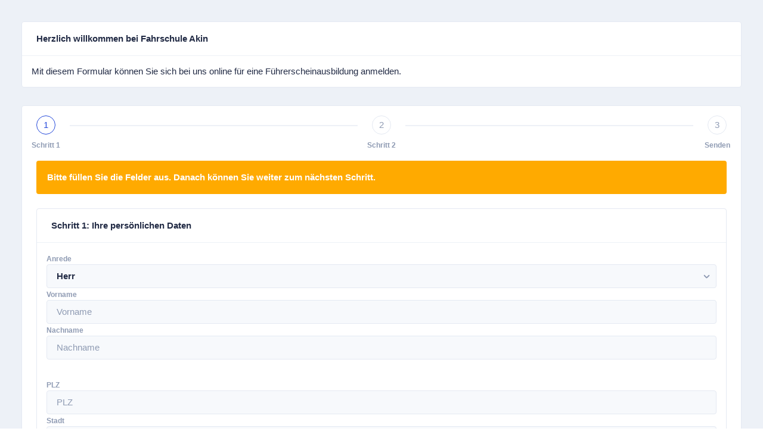

--- FILE ---
content_type: text/html
request_url: https://www.fahrschulanmeldung.de/fahrschule-akin-welzheim
body_size: 507
content:
<!DOCTYPE html><html lang="de"><head>
  <meta charset="utf-8">
  <title>Fahrschulanmeldung.de</title>
  <base href="/">
  <meta name="viewport" content="width=device-width, initial-scale=1">
  <link rel="icon" type="image/x-icon" href="favicon.png">
  <meta http-equiv="Cache-control" content="no-cache, no-store, must-revalidate">
  <meta http-equiv="Pragma" content="no-cache">
  <meta name="robots" content="none">
<style>@charset "UTF-8";html{box-sizing:border-box}*,*:before,*:after{box-sizing:inherit}html,body{margin:0;padding:0}html{line-height:1.15;-webkit-text-size-adjust:100%}body{margin:0}body{color:var(--text-basic-color);font-family:var(--text-paragraph-font-family);font-size:var(--text-paragraph-font-size);font-weight:var(--text-paragraph-font-weight);line-height:var(--text-paragraph-line-height)}</style><link rel="stylesheet" href="styles.244d5b5c03b39d0d.css" media="print" onload="this.media='all'"><noscript><link rel="stylesheet" href="styles.244d5b5c03b39d0d.css"></noscript></head>

<body>
  <app-root></app-root>
<script src="runtime.ea1d120ad1cc8476.js" type="module"></script><script src="polyfills.556c56583b26ef7f.js" type="module"></script><script src="main.84816d557fdd44a5.js" type="module"></script>


</body></html>

--- FILE ---
content_type: text/css
request_url: https://www.fahrschulanmeldung.de/styles.244d5b5c03b39d0d.css
body_size: 50286
content:
@charset "UTF-8";.visually-hidden{position:absolute!important;height:1px;width:1px;overflow:hidden;clip:rect(1px 1px 1px 1px);clip:rect(1px,1px,1px,1px)}.cdk-overlay-container,.cdk-global-overlay-wrapper{pointer-events:none;top:0;left:0;height:100%;width:100%}.cdk-overlay-container{position:fixed;z-index:1000}.cdk-overlay-container:empty{display:none}.cdk-global-overlay-wrapper{display:flex;position:absolute;z-index:1000}.cdk-overlay-pane{position:absolute;pointer-events:auto;box-sizing:border-box;z-index:1000;display:flex;max-width:100%;max-height:100%}.cdk-overlay-backdrop{position:absolute;inset:0;z-index:1000;pointer-events:auto;-webkit-tap-highlight-color:transparent;transition:opacity .4s cubic-bezier(.25,.8,.25,1);opacity:0}.cdk-overlay-backdrop.cdk-overlay-backdrop-showing{opacity:1}.cdk-high-contrast-active .cdk-overlay-backdrop.cdk-overlay-backdrop-showing{opacity:.6}.cdk-overlay-dark-backdrop{background:rgba(0,0,0,.32)}.cdk-overlay-transparent-backdrop,.cdk-overlay-transparent-backdrop.cdk-overlay-backdrop-showing{opacity:0}.cdk-overlay-connected-position-bounding-box{position:absolute;z-index:1000;display:flex;flex-direction:column;min-width:1px;min-height:1px}.cdk-global-scrollblock{position:fixed;width:100%;overflow-y:scroll}.nb-global-scrollblock{position:static;width:auto;overflow:hidden}/*
 * @license
 * Copyright Akveo. All Rights Reserved.
 * Licensed under the MIT License. See License.txt in the project root for license information.
 *//*!
 * @license
 * Copyright Akveo. All Rights Reserved.
 * Licensed under the MIT License. See License.txt in the project root for license information.
 */html{box-sizing:border-box}*,*:before,*:after{box-sizing:inherit}html,body{margin:0;padding:0}html{line-height:1.15;-webkit-text-size-adjust:100%}body{margin:0}h1{font-size:2em;margin:.67em 0}hr{box-sizing:content-box;height:0;overflow:visible}pre{font-family:monospace,monospace;font-size:1em}a{background-color:transparent}abbr[title]{border-bottom:none;text-decoration:underline;-webkit-text-decoration:underline dotted;text-decoration:underline dotted}b,strong{font-weight:bolder}code,kbd,samp{font-family:monospace,monospace;font-size:1em}small{font-size:80%}sub,sup{font-size:75%;line-height:0;position:relative;vertical-align:baseline}sub{bottom:-.25em}sup{top:-.5em}img{border-style:none}button,input,optgroup,select,textarea{font-family:inherit;font-size:100%;line-height:1.15;margin:0}button,input{overflow:visible}button,select{text-transform:none}button,[type=button],[type=reset],[type=submit]{-webkit-appearance:button}button::-moz-focus-inner,[type=button]::-moz-focus-inner,[type=reset]::-moz-focus-inner,[type=submit]::-moz-focus-inner{border-style:none;padding:0}button:-moz-focusring,[type=button]:-moz-focusring,[type=reset]:-moz-focusring,[type=submit]:-moz-focusring{outline:1px dotted ButtonText}fieldset{padding:.35em .75em .625em}legend{box-sizing:border-box;color:inherit;display:table;max-width:100%;padding:0;white-space:normal}progress{vertical-align:baseline}textarea{overflow:auto}[type=checkbox],[type=radio]{box-sizing:border-box;padding:0}[type=number]::-webkit-inner-spin-button,[type=number]::-webkit-outer-spin-button{height:auto}[type=search]{-webkit-appearance:textfield;outline-offset:-2px}[type=search]::-webkit-search-decoration{-webkit-appearance:none}::-webkit-file-upload-button{-webkit-appearance:button;font:inherit}details{display:block}summary{display:list-item}template{display:none}[hidden]{display:none}/**
 * @license
 * Copyright Akveo. All Rights Reserved.
 * Licensed under the MIT License. See License.txt in the project root for license information.
 */nb-layout .scrollable-container{scrollbar-face-color:var(--layout-scrollbar-color);scrollbar-track-color:var(--layout-scrollbar-background-color)}nb-layout .scrollable-container::-webkit-scrollbar{width:var(--layout-scrollbar-width);height:var(--layout-scrollbar-width)}nb-layout .scrollable-container::-webkit-scrollbar-thumb{background:var(--layout-scrollbar-color);cursor:pointer;border-radius:calc(var(--layout-scrollbar-width) * .5)}nb-layout .scrollable-container::-webkit-scrollbar-track{background:var(--layout-scrollbar-background-color)}nb-layout .scrollable-container::-webkit-scrollbar-corner{background:var(--layout-scrollbar-background-color)}nb-layout.with-scroll .scrollable-container{overflow:auto;height:100vh;display:block}@media (max-width: 767.98px){nb-layout.with-scroll .scrollable-container{overflow-y:scroll;-webkit-overflow-scrolling:touch}}.layout{min-width:var(--layout-window-mode-min-width)}nb-layout.window-mode{background:var(--layout-window-mode-background-color);display:block}nb-layout.window-mode .scrollable-container{max-width:1920px;margin:0 auto}nb-layout.window-mode .layout nb-layout-header{max-width:1920px;margin-left:auto;margin-right:auto;width:100%}nb-layout.window-mode .layout nb-layout-header nav{max-width:1920px;margin:0 auto}@media screen and (min-width: 1940px){nb-layout.window-mode{padding-top:calc(var(--layout-window-mode-padding-top) * .25)}nb-layout.window-mode nb-layout-header.fixed{top:calc(var(--layout-window-mode-padding-top) * .25)}nb-layout.window-mode nb-layout-header.fixed~.layout-container nb-sidebar .main-container-fixed{height:calc(100vh - calc(var(--layout-window-mode-padding-top) * .25) - var(--header-height));top:calc(calc(var(--layout-window-mode-padding-top) * .25) + var(--header-height))}nb-layout.window-mode nb-sidebar.fixed{left:calc((100vw - 1920px)/2)}nb-layout.window-mode .layout .layout-container nb-sidebar.fixed.right{right:calc((100vw - 1920px)/2)}nb-layout.window-mode .layout .layout-container nb-sidebar.fixed{top:calc(var(--header-height) + calc(var(--layout-window-mode-padding-top) * .25))}nb-layout.window-mode .scrollable-container{height:calc(100vh - calc(var(--layout-window-mode-padding-top) * .25));box-shadow:var(--layout-window-shadow)}nb-layout.window-mode nb-layout.with-scroll .scrollable-container{height:calc(100vh - calc(var(--layout-window-mode-padding-top) * .25))}}@media screen and (min-width: 2070px){nb-layout.window-mode{padding-top:calc(var(--layout-window-mode-padding-top) * .5)}nb-layout.window-mode nb-layout-header.fixed{top:calc(var(--layout-window-mode-padding-top) * .5)}nb-layout.window-mode nb-layout-header.fixed~.layout-container nb-sidebar .main-container-fixed{height:calc(100vh - calc(var(--layout-window-mode-padding-top) * .5) - var(--header-height));top:calc(calc(var(--layout-window-mode-padding-top) * .5) + var(--header-height))}nb-layout.window-mode nb-sidebar.fixed{left:calc((100vw - 1920px)/2)}nb-layout.window-mode .layout .layout-container nb-sidebar.fixed.right{right:calc((100vw - 1920px)/2)}nb-layout.window-mode .layout .layout-container nb-sidebar.fixed{top:calc(var(--header-height) + calc(var(--layout-window-mode-padding-top) * .5))}nb-layout.window-mode .scrollable-container{height:calc(100vh - calc(var(--layout-window-mode-padding-top) * .5));box-shadow:var(--layout-window-shadow)}nb-layout.window-mode nb-layout.with-scroll .scrollable-container{height:calc(100vh - calc(var(--layout-window-mode-padding-top) * .5))}}@media screen and (min-width: 2220px){nb-layout.window-mode{padding-top:var(--layout-window-mode-padding-top)}nb-layout.window-mode nb-layout-header.fixed{top:var(--layout-window-mode-padding-top)}nb-layout.window-mode nb-layout-header.fixed~.layout-container nb-sidebar .main-container-fixed{height:calc(100vh - var(--layout-window-mode-padding-top) - var(--header-height));top:calc(var(--layout-window-mode-padding-top) + var(--header-height))}nb-layout.window-mode nb-sidebar.fixed{left:calc((100vw - 1920px)/2)}nb-layout.window-mode .layout .layout-container nb-sidebar.fixed.right{right:calc((100vw - 1920px)/2)}nb-layout.window-mode .layout .layout-container nb-sidebar.fixed{top:calc(var(--header-height) + var(--layout-window-mode-padding-top))}nb-layout.window-mode .scrollable-container{height:calc(100vh - var(--layout-window-mode-padding-top));box-shadow:var(--layout-window-shadow)}nb-layout.window-mode nb-layout.with-scroll .scrollable-container{height:calc(100vh - var(--layout-window-mode-padding-top))}}nb-layout .layout{background-color:var(--layout-background-color);color:var(--layout-text-color);font-family:var(--layout-text-font-family);font-size:var(--layout-text-font-size);font-weight:var(--layout-text-font-weight);line-height:var(--layout-text-line-height);min-height:var(--layout-min-height)}nb-layout .layout .layout-container nb-sidebar.fixed,nb-layout .layout .layout-container nb-sidebar .main-container-fixed{top:var(--header-height)}nb-layout .layout .layout-container .content nb-layout-footer{box-shadow:var(--footer-shadow)}nb-layout .layout .layout-container .content nb-layout-footer nav{background-color:var(--footer-background-color);border-top:var(--footer-divider-width) var(--footer-divider-style) var(--footer-divider-color);color:var(--footer-text-color);font-family:var(--footer-text-font-family);font-size:var(--footer-text-font-size);font-weight:var(--footer-text-font-weight);line-height:var(--footer-text-line-height);padding:var(--footer-padding)}nb-layout .layout .layout-container .content nb-layout-footer nav a{color:var(--footer-text-highlight-color)}nb-layout .layout .layout-container .content nb-layout-footer nav a:focus,nb-layout .layout .layout-container .content nb-layout-footer nav a:active,nb-layout .layout .layout-container .content nb-layout-footer nav a:hover{color:var(--footer-text-highlight-color)}nb-layout .layout .layout-container .content.center{width:var(--layout-content-width);flex:0 100 var(--layout-content-width)!important}nb-layout .layout .layout-container .content .columns nb-layout-column{padding:var(--layout-padding)}@media (max-width: 991.98px){nb-layout .layout .layout-container .content .columns nb-layout-column{padding:var(--layout-medium-padding)}}@media (max-width: 767.98px){nb-layout .layout .layout-container .content .columns nb-layout-column{padding:var(--layout-small-padding)}}nb-layout-header{background-color:var(--header-background-color);color:var(--header-text-color);font-family:var(--header-text-font-family);font-size:var(--header-text-font-size);font-weight:var(--header-text-font-weight);line-height:var(--header-text-line-height)}nb-layout-header nav{color:var(--header-text-color);box-shadow:var(--header-shadow);height:var(--header-height);padding:var(--header-padding)}nb-layout-header nav a{color:var(--header-text-color)}nb-layout-header nav a:focus,nb-layout-header nav a:active,nb-layout-header nav a:hover{color:var(--header-text-color)}nb-layout-header~.layout-container{min-height:calc(var(--layout-min-height) - var(--header-height))}nb-layout-header.fixed~.layout-container{padding-top:var(--header-height);min-height:var(--layout-min-height)}nb-layout-header.fixed~.layout-container nb-sidebar .main-container{height:calc(var(--sidebar-height) - var(--header-height))}nb-layout.with-subheader nb-sidebar .main-container{box-shadow:none}nb-sidebar{background-color:var(--sidebar-background-color);box-shadow:var(--sidebar-shadow);color:var(--sidebar-text-color);font-family:var(--sidebar-text-font-family);font-size:var(--sidebar-text-font-size);font-weight:var(--sidebar-text-font-weight);line-height:var(--sidebar-text-line-height);width:var(--sidebar-width)}nb-sidebar .main-container{height:var(--sidebar-height);width:var(--sidebar-width)}nb-sidebar .scrollable{padding:var(--sidebar-padding);position:relative;-webkit-transform:translate3d(0,0,0);scrollbar-face-color:var(--sidebar-scrollbar-color);scrollbar-track-color:var(--sidebar-scrollbar-background-color)}@media (max-width: 767.98px){nb-sidebar .scrollable{overflow-y:scroll;-webkit-overflow-scrolling:touch}}nb-sidebar .scrollable::-webkit-scrollbar{width:var(--sidebar-scrollbar-width);height:var(--sidebar-scrollbar-width)}nb-sidebar .scrollable::-webkit-scrollbar-thumb{background:var(--sidebar-scrollbar-color);cursor:pointer;border-radius:calc(var(--sidebar-scrollbar-width) * .5)}nb-sidebar .scrollable::-webkit-scrollbar-track{background:var(--sidebar-scrollbar-background-color)}nb-sidebar .scrollable::-webkit-scrollbar-corner{background:var(--sidebar-scrollbar-background-color)}nb-sidebar.collapsed{width:0;padding:0}nb-sidebar.collapsed .main-container{width:0;padding:0}nb-sidebar.collapsed .scrollable{width:0;padding:0;overflow:hidden}nb-sidebar.collapsed nb-sidebar-header,nb-sidebar.collapsed nb-sidebar-footer{width:0;padding:0;overflow:hidden}nb-sidebar.compacted{width:var(--sidebar-width-compact)}nb-sidebar.compacted .main-container{width:var(--sidebar-width-compact)}nb-sidebar.compacted nb-menu{width:var(--sidebar-width-compact)}nb-sidebar.compacted nb-menu .menu-item a.active{position:relative}nb-sidebar.compacted nb-menu .menu-item a.active:before{position:absolute;content:"";top:0;height:100%;width:4px;background:var(--sidebar-menu-item-highlight-color)}[dir=ltr] nb-sidebar.compacted nb-menu .menu-item a.active:before{left:0}[dir=rtl] nb-sidebar.compacted nb-menu .menu-item a.active:before{right:0}nb-sidebar.compacted nb-menu>.menu-items>.menu-item>a span,nb-sidebar.compacted nb-menu>.menu-items>.menu-item>a nb-badge,nb-sidebar.compacted nb-menu>.menu-items>.menu-item>a .expand-state{display:none}nb-sidebar.compacted nb-menu .menu-items>.menu-item{transition:border-color 1s ease}nb-sidebar.compacted nb-menu .menu-items>.menu-item.menu-group{display:block;color:transparent;width:0;padding:0;overflow:hidden}nb-sidebar.compacted nb-menu .menu-items>.menu-item i{margin-right:0}nb-sidebar.compacted nb-menu .menu-items>.menu-item a{justify-content:center}nb-sidebar.compacted nb-menu .menu-items>.menu-item>.expanded{display:none}nb-sidebar.compacted.left.fixed~.content{margin-left:var(--sidebar-width-compact)}nb-sidebar.compacted.fixed.right~.content{margin-left:0;margin-right:var(--sidebar-width-compact)}nb-sidebar.compacted.left.fixed~.content.center{padding-left:var(--sidebar-width-compact)}nb-sidebar.compacted.fixed.right~.content.center{padding-left:0;padding-right:var(--sidebar-width-compact)}[dir=ltr] nb-sidebar.compacted.start.fixed~.content{margin-left:var(--sidebar-width-compact)}[dir=rtl] nb-sidebar.compacted.start.fixed~.content{margin-right:var(--sidebar-width-compact)}[dir=ltr] nb-sidebar.compacted.fixed.end~.content{margin-right:var(--sidebar-width-compact)}[dir=rtl] nb-sidebar.compacted.fixed.end~.content{margin-left:var(--sidebar-width-compact)}[dir=ltr] nb-sidebar.compacted.start.fixed~.content.center{padding-left:var(--sidebar-width-compact)}[dir=rtl] nb-sidebar.compacted.start.fixed~.content.center{padding-right:var(--sidebar-width-compact)}[dir=ltr] nb-sidebar.compacted.fixed.end~.content.center{padding-right:var(--sidebar-width-compact)}[dir=rtl] nb-sidebar.compacted.fixed.end~.content.center{padding-left:var(--sidebar-width-compact)}nb-sidebar.fixed.left.collapsed+.content,nb-sidebar.fixed.start.collapsed+.content{margin-left:0}nb-sidebar.fixed.right.collapsed+.content,nb-sidebar.fixed.end.collapsed+.content{margin-right:0}nb-sidebar.expanded{width:var(--sidebar-width)}nb-sidebar.expanded>.scrollable{width:var(--sidebar-width)}nb-sidebar nb-sidebar-header{padding:var(--sidebar-padding);height:var(--sidebar-header-height)}nb-sidebar nb-sidebar-footer{padding:var(--sidebar-padding);height:var(--sidebar-footer-height)}nb-sidebar nb-menu{margin:0 calc(var(--sidebar-padding) * -1) calc(var(--sidebar-padding) * -1)}nb-calendar-view-mode [nbButton].appearance-ghost.status-basic,nb-calendar-view-mode .appearance-ghost.status-basic[nbButtonToggle],nb-calendar-view-mode [nbButton].appearance-ghost.status-basic:hover,nb-calendar-view-mode [nbButton].appearance-ghost.status-basic:focus,nb-calendar-view-mode [nbButton].appearance-ghost.status-basic:active,nb-calendar-pageable-navigation [nbButton].appearance-ghost.status-basic,nb-calendar-pageable-navigation .appearance-ghost.status-basic[nbButtonToggle],nb-calendar-pageable-navigation [nbButton].appearance-ghost.status-basic:hover,nb-calendar-pageable-navigation [nbButton].appearance-ghost.status-basic:focus,nb-calendar-pageable-navigation [nbButton].appearance-ghost.status-basic:active{color:var(--calendar-navigation-text-color);font-family:var(--calendar-navigation-text-font-family);font-size:var(--calendar-navigation-title-text-font-size);font-weight:var(--calendar-navigation-title-text-font-weight);line-height:var(--calendar-navigation-title-text-line-height)}nb-calendar-view-mode [nbButton].appearance-ghost.status-basic:focus,nb-calendar-view-mode .appearance-ghost.status-basic[nbButtonToggle]:focus,nb-calendar-view-mode [nbButton].appearance-ghost.status-basic:focus:not(:hover):not(:active),nb-calendar-pageable-navigation [nbButton].appearance-ghost.status-basic:focus,nb-calendar-pageable-navigation .appearance-ghost.status-basic[nbButtonToggle]:focus,nb-calendar-pageable-navigation [nbButton].appearance-ghost.status-basic:focus:not(:hover):not(:active){box-shadow:none}[dir=ltr] nb-calendar-pageable-navigation{margin-left:auto}[dir=rtl] nb-calendar-pageable-navigation{margin-right:auto}nb-calendar-picker{display:block;padding-top:var(--calendar-picker-padding-top);padding-bottom:var(--calendar-picker-padding-bottom)}[dir=ltr] nb-calendar-picker{padding-right:var(--calendar-picker-padding-end);padding-left:var(--calendar-picker-padding-start)}[dir=rtl] nb-calendar-picker{padding-right:var(--calendar-picker-padding-start);padding-left:var(--calendar-picker-padding-end)}nb-calendar-days-names{background:var(--calendar-weekday-background);border-top:var(--calendar-weekday-divider-width) solid var(--calendar-weekday-divider-color);border-bottom:var(--calendar-weekday-divider-width) solid var(--calendar-weekday-divider-color)}[dir=ltr] nb-calendar-days-names{padding-left:var(--calendar-picker-padding-start);padding-right:var(--calendar-picker-padding-end)}[dir=rtl] nb-calendar-days-names{padding-left:var(--calendar-picker-padding-end);padding-right:var(--calendar-picker-padding-start)}nb-calendar-days-names .day{width:var(--calendar-weekday-width);height:var(--calendar-weekday-height);color:var(--calendar-weekday-text-color);font-size:var(--calendar-weekday-text-font-size);font-weight:var(--calendar-weekday-text-font-weight);line-height:var(--calendar-weekday-text-line-height)}nb-calendar-days-names .day.holiday{color:var(--calendar-weekday-holiday-text-color)}nb-calendar-days-names.size-large .day{width:var(--calendar-weekday-large-width);height:var(--calendar-weekday-large-height)}nb-calendar-week-numbers{background:var(--calendar-weeknumber-background);font-size:var(--calendar-weeknumber-text-font-size);font-weight:var(--calendar-weeknumber-text-font-weight);line-height:var(--calendar-weeknumber-text-line-height);color:var(--calendar-weeknumber-text-color);padding-bottom:var(--calendar-picker-padding-bottom)}nb-calendar-week-numbers .sign-container{display:flex;flex-direction:column;border-top:var(--calendar-weeknumber-divider-width) solid var(--calendar-weeknumber-divider-color);border-bottom:var(--calendar-weeknumber-divider-width) solid var(--calendar-weeknumber-divider-color);margin-bottom:var(--calendar-picker-padding-top)}nb-calendar-week-numbers .sign,nb-calendar-week-numbers .week-number{display:flex;align-items:center;justify-content:center;height:var(--calendar-weeknumber-height);width:var(--calendar-weeknumber-width)}nb-calendar-week-numbers.size-large .sign,nb-calendar-week-numbers.size-large .week-number{height:var(--calendar-weeknumber-large-height);width:var(--calendar-weeknumber-large-width)}[dir=ltr] nb-calendar-day-picker nb-calendar-week-numbers{border-right:var(--calendar-weeknumber-divider-width) solid var(--calendar-weeknumber-divider-color)}[dir=rtl] nb-calendar-day-picker nb-calendar-week-numbers{border-left:var(--calendar-weeknumber-divider-width) solid var(--calendar-weeknumber-divider-color)}nb-calendar-picker .day-cell{width:var(--calendar-day-cell-width);height:var(--calendar-day-cell-height)}nb-calendar-picker .day-cell.size-large{width:var(--calendar-day-cell-large-width);height:var(--calendar-day-cell-large-height)}nb-calendar-picker .month-cell{width:var(--calendar-month-cell-width);height:var(--calendar-month-cell-height)}nb-calendar-picker .month-cell.size-large{width:var(--calendar-month-cell-large-width);height:var(--calendar-month-cell-large-height)}nb-calendar-picker .year-cell{width:var(--calendar-year-cell-width);height:var(--calendar-year-cell-height)}nb-calendar-picker .year-cell.size-large{width:var(--calendar-year-cell-large-width);height:var(--calendar-year-cell-large-height)}nb-calendar-picker .cell-content{display:flex;justify-content:center;align-items:center;height:100%;width:100%;border-radius:var(--calendar-border-radius)}nb-calendar-picker .day-cell,nb-calendar-picker .month-cell,nb-calendar-picker .year-cell{display:flex;align-items:center;justify-content:center;font-family:var(--calendar-text-font-family);font-size:var(--calendar-text-font-size);font-weight:var(--calendar-text-font-weight);line-height:var(--calendar-text-line-height);color:var(--calendar-text-color);text-transform:uppercase;cursor:pointer}nb-calendar-picker .day-cell,nb-calendar-picker .day-cell .cell-content,nb-calendar-picker .month-cell,nb-calendar-picker .month-cell .cell-content,nb-calendar-picker .year-cell,nb-calendar-picker .year-cell .cell-content{transition-duration:.15s;transition-property:background-color,border-color,color;transition-timing-function:ease-in}nb-calendar-picker .day-cell.empty,nb-calendar-picker .day-cell.disabled,nb-calendar-picker .month-cell.empty,nb-calendar-picker .month-cell.disabled,nb-calendar-picker .year-cell.empty,nb-calendar-picker .year-cell.disabled{cursor:default}nb-calendar-picker .day-cell.bounding-month,nb-calendar-picker .month-cell.bounding-month,nb-calendar-picker .year-cell.bounding-month{color:var(--calendar-cell-inactive-text-color)}nb-calendar-picker .day-cell:not(.disabled):not(.empty):hover .cell-content,nb-calendar-picker .month-cell:not(.disabled):not(.empty):hover .cell-content,nb-calendar-picker .year-cell:not(.disabled):not(.empty):hover .cell-content{background-color:var(--calendar-cell-hover-background-color);border-color:var(--calendar-cell-hover-border-color);color:var(--calendar-cell-hover-text-color);font-size:var(--calendar-cell-hover-text-font-size);font-weight:var(--calendar-cell-hover-text-font-weight);line-height:var(--calendar-cell-hover-text-line-height)}nb-calendar-picker .day-cell:not(.disabled):not(.empty):active .cell-content,nb-calendar-picker .month-cell:not(.disabled):not(.empty):active .cell-content,nb-calendar-picker .year-cell:not(.disabled):not(.empty):active .cell-content{background-color:var(--calendar-cell-active-background-color);border-color:var(--calendar-cell-active-border-color);color:var(--calendar-cell-active-text-color);font-size:var(--calendar-cell-active-text-font-size);font-weight:var(--calendar-cell-active-text-font-weight);line-height:var(--calendar-cell-active-text-line-height)}nb-calendar-picker .day-cell:not(.disabled):not(.empty).today .cell-content,nb-calendar-picker .month-cell:not(.disabled):not(.empty).today .cell-content,nb-calendar-picker .year-cell:not(.disabled):not(.empty).today .cell-content{background-color:var(--calendar-cell-today-background-color);border:1px solid var(--calendar-cell-today-border-color);color:var(--calendar-cell-today-text-color);font-size:var(--calendar-cell-today-text-font-size);font-weight:var(--calendar-cell-today-text-font-weight);line-height:var(--calendar-cell-today-text-line-height)}nb-calendar-picker .day-cell:not(.disabled):not(.empty).today .cell-content:hover,nb-calendar-picker .month-cell:not(.disabled):not(.empty).today .cell-content:hover,nb-calendar-picker .year-cell:not(.disabled):not(.empty).today .cell-content:hover{background-color:var(--calendar-cell-today-hover-background-color);border-color:var(--calendar-cell-today-hover-border-color)}nb-calendar-picker .day-cell:not(.disabled):not(.empty).today .cell-content:active,nb-calendar-picker .month-cell:not(.disabled):not(.empty).today .cell-content:active,nb-calendar-picker .year-cell:not(.disabled):not(.empty).today .cell-content:active{background-color:var(--calendar-cell-today-active-background-color);border-color:var(--calendar-cell-today-active-border-color)}nb-calendar-picker .day-cell:not(.disabled):not(.empty).selected .cell-content,nb-calendar-picker .month-cell:not(.disabled):not(.empty).selected .cell-content,nb-calendar-picker .year-cell:not(.disabled):not(.empty).selected .cell-content{background-color:var(--calendar-cell-selected-background-color);border-color:var(--calendar-cell-selected-border-color);color:var(--calendar-cell-selected-text-color);font-size:var(--calendar-cell-selected-text-font-size);font-weight:var(--calendar-cell-selected-text-font-weight);line-height:var(--calendar-cell-selected-text-line-height)}nb-calendar-picker .day-cell:not(.disabled):not(.empty).selected .cell-content:hover,nb-calendar-picker .month-cell:not(.disabled):not(.empty).selected .cell-content:hover,nb-calendar-picker .year-cell:not(.disabled):not(.empty).selected .cell-content:hover{background-color:var(--calendar-cell-selected-hover-background-color);border-color:var(--calendar-cell-selected-hover-border-color)}nb-calendar-picker .day-cell:not(.disabled):not(.empty).selected .cell-content:active,nb-calendar-picker .month-cell:not(.disabled):not(.empty).selected .cell-content:active,nb-calendar-picker .year-cell:not(.disabled):not(.empty).selected .cell-content:active{background-color:var(--calendar-cell-selected-active-background-color);border-color:var(--calendar-cell-selected-active-border-color)}nb-calendar-picker .day-cell:not(.disabled):not(.empty).today.selected,nb-calendar-picker .month-cell:not(.disabled):not(.empty).today.selected,nb-calendar-picker .year-cell:not(.disabled):not(.empty).today.selected{background-color:var(--calendar-cell-selected-background-color);border-radius:var(--calendar-border-radius)}nb-calendar-picker .day-cell:not(.disabled):not(.empty).today.selected .cell-content,nb-calendar-picker .month-cell:not(.disabled):not(.empty).today.selected .cell-content,nb-calendar-picker .year-cell:not(.disabled):not(.empty).today.selected .cell-content{background-color:var(--calendar-cell-today-selected-background-color);border-color:var(--calendar-cell-today-selected-border-color);color:var(--calendar-cell-today-selected-text-color)}nb-calendar-picker .day-cell:not(.disabled):not(.empty).today.selected .cell-content:hover,nb-calendar-picker .month-cell:not(.disabled):not(.empty).today.selected .cell-content:hover,nb-calendar-picker .year-cell:not(.disabled):not(.empty).today.selected .cell-content:hover{background-color:var(--calendar-cell-today-selected-hover-background-color);border-color:var(--calendar-cell-today-selected-hover-border-color)}nb-calendar-picker .day-cell:not(.disabled):not(.empty).today.selected .cell-content:focus,nb-calendar-picker .month-cell:not(.disabled):not(.empty).today.selected .cell-content:focus,nb-calendar-picker .year-cell:not(.disabled):not(.empty).today.selected .cell-content:focus{background-color:var(--calendar-cell-today-selected-active-background-color);border-color:var(--calendar-cell-today-selected-active-border-color)}nb-calendar-picker .day-cell.disabled,nb-calendar-picker .month-cell.disabled,nb-calendar-picker .year-cell.disabled{color:var(--calendar-cell-disabled-text-color)}nb-calendar-picker .day-cell.disabled.today .cell-content,nb-calendar-picker .month-cell.disabled.today .cell-content,nb-calendar-picker .year-cell.disabled.today .cell-content{border:1px solid var(--calendar-cell-today-disabled-border-color)}nb-calendar-picker .range-cell.in-range.selected:not(.disabled):not(.empty){background-color:var(--calendar-cell-selected-background-color);border-radius:0}[dir=ltr] nb-calendar-picker .range-cell.in-range.selected:not(.disabled):not(.empty).start{border-top-left-radius:var(--calendar-border-radius);border-bottom-left-radius:var(--calendar-border-radius)}[dir=rtl] nb-calendar-picker .range-cell.in-range.selected:not(.disabled):not(.empty).start{border-top-right-radius:var(--calendar-border-radius);border-bottom-right-radius:var(--calendar-border-radius)}[dir=ltr] nb-calendar-picker .range-cell.in-range.selected:not(.disabled):not(.empty).end{border-top-right-radius:var(--calendar-border-radius);border-bottom-right-radius:var(--calendar-border-radius)}[dir=rtl] nb-calendar-picker .range-cell.in-range.selected:not(.disabled):not(.empty).end{border-top-left-radius:var(--calendar-border-radius);border-bottom-left-radius:var(--calendar-border-radius)}nb-base-calendar nb-card{background-color:var(--calendar-background-color);border:var(--calendar-border-width) var(--calendar-border-style) var(--calendar-border-color);box-shadow:none;margin:0;width:var(--calendar-width);overflow:hidden}nb-base-calendar nb-card-body{padding:0}nb-base-calendar .calendar-navigation{border:none;display:flex;padding:var(--calendar-navigation-padding);color:var(--calendar-navigation-text-color);font-family:var(--calendar-navigation-text-font-family);font-size:var(--calendar-navigation-title-text-font-size);font-weight:var(--calendar-navigation-title-text-font-weight);line-height:var(--calendar-navigation-title-text-line-height)}nb-base-calendar:not(.has-navigation) nb-calendar-week-numbers .sign-container,nb-base-calendar:not(.has-navigation) nb-calendar-days-names{border-top:0}nb-base-calendar.has-week-number nb-card{width:calc(var(--calendar-width) + var(--calendar-weeknumber-width) + var(--calendar-weeknumber-divider-width))}nb-base-calendar.has-week-number .month-cell,nb-base-calendar.has-week-number .year-cell{flex:1 0 auto}nb-base-calendar.size-large nb-card{width:var(--calendar-large-width)}nb-base-calendar.size-large.has-week-number nb-card{width:calc(var(--calendar-large-width) + var(--calendar-weeknumber-large-width) + var(--calendar-weeknumber-divider-width))}nb-card{background-color:var(--card-background-color);border:var(--card-border-width) var(--card-border-style) var(--card-border-color);border-radius:var(--card-border-radius);box-shadow:var(--card-shadow);color:var(--card-text-color);font-family:var(--card-text-font-family);font-size:var(--card-text-font-size);font-weight:var(--card-text-font-weight);line-height:var(--card-text-line-height);margin-bottom:var(--card-margin-bottom);scrollbar-face-color:var(--card-scrollbar-color);scrollbar-track-color:var(--card-scrollbar-background-color)}nb-card::-webkit-scrollbar{width:var(--card-scrollbar-width);height:var(--card-scrollbar-width)}nb-card::-webkit-scrollbar-thumb{background:var(--card-scrollbar-color);cursor:pointer;border-radius:calc(var(--card-scrollbar-width) * .5)}nb-card::-webkit-scrollbar-track{background:var(--card-scrollbar-background-color)}nb-card::-webkit-scrollbar-corner{background:var(--card-scrollbar-background-color)}nb-card.size-tiny{height:var(--card-height-tiny)}nb-card.size-small{height:var(--card-height-small)}nb-card.size-medium{height:var(--card-height-medium)}nb-card.size-large{height:var(--card-height-large)}nb-card.size-giant{height:var(--card-height-giant)}nb-card.status-basic nb-card-header{background-color:var(--card-header-basic-background-color);border-bottom-width:0;border-bottom-color:var(--card-header-basic-background-color);color:var(--card-header-basic-text-color)}nb-card.status-basic nb-card-header a,nb-card.status-basic nb-card-header a:hover{color:var(--card-header-basic-text-color)}nb-card.status-primary nb-card-header{background-color:var(--card-header-primary-background-color);border-bottom-width:0;border-bottom-color:var(--card-header-primary-background-color);color:var(--card-header-primary-text-color)}nb-card.status-primary nb-card-header a,nb-card.status-primary nb-card-header a:hover{color:var(--card-header-primary-text-color)}nb-card.status-success nb-card-header{background-color:var(--card-header-success-background-color);border-bottom-width:0;border-bottom-color:var(--card-header-success-background-color);color:var(--card-header-success-text-color)}nb-card.status-success nb-card-header a,nb-card.status-success nb-card-header a:hover{color:var(--card-header-success-text-color)}nb-card.status-warning nb-card-header{background-color:var(--card-header-warning-background-color);border-bottom-width:0;border-bottom-color:var(--card-header-warning-background-color);color:var(--card-header-warning-text-color)}nb-card.status-warning nb-card-header a,nb-card.status-warning nb-card-header a:hover{color:var(--card-header-warning-text-color)}nb-card.status-danger nb-card-header{background-color:var(--card-header-danger-background-color);border-bottom-width:0;border-bottom-color:var(--card-header-danger-background-color);color:var(--card-header-danger-text-color)}nb-card.status-danger nb-card-header a,nb-card.status-danger nb-card-header a:hover{color:var(--card-header-danger-text-color)}nb-card.status-info nb-card-header{background-color:var(--card-header-info-background-color);border-bottom-width:0;border-bottom-color:var(--card-header-info-background-color);color:var(--card-header-info-text-color)}nb-card.status-info nb-card-header a,nb-card.status-info nb-card-header a:hover{color:var(--card-header-info-text-color)}nb-card.status-control nb-card-header{background-color:var(--card-header-control-background-color);border-bottom-width:0;border-bottom-color:var(--card-header-control-background-color);color:var(--card-header-control-text-color)}nb-card.status-control nb-card-header a,nb-card.status-control nb-card-header a:hover{color:var(--card-header-control-text-color)}nb-card.accent-basic{border-top-color:var(--card-header-basic-background-color)}nb-card.accent-primary{border-top-color:var(--card-header-primary-background-color)}nb-card.accent-success{border-top-color:var(--card-header-success-background-color)}nb-card.accent-warning{border-top-color:var(--card-header-warning-background-color)}nb-card.accent-danger{border-top-color:var(--card-header-danger-background-color)}nb-card.accent-info{border-top-color:var(--card-header-info-background-color)}nb-card.accent-control{border-top-color:var(--card-header-control-background-color)}nb-card.accent{border-top-style:var(--card-border-style);border-top-width:var(--card-border-radius)}nb-card.accent nb-card-header{border-radius:0}nb-card-body{flex:1;-ms-flex:1 1 auto;overflow:auto;padding:var(--card-padding);position:relative;scrollbar-face-color:var(--card-scrollbar-color);scrollbar-track-color:var(--card-scrollbar-background-color)}nb-card-body::-webkit-scrollbar{width:var(--card-scrollbar-width);height:var(--card-scrollbar-width)}nb-card-body::-webkit-scrollbar-thumb{background:var(--card-scrollbar-color);cursor:pointer;border-radius:calc(var(--card-scrollbar-width) * .5)}nb-card-body::-webkit-scrollbar-track{background:var(--card-scrollbar-background-color)}nb-card-body::-webkit-scrollbar-corner{background:var(--card-scrollbar-background-color)}nb-card-footer{padding:var(--card-padding);border-top:var(--card-divider-width) var(--card-divider-style) var(--card-divider-color);border-bottom-left-radius:var(--card-border-radius);border-bottom-right-radius:var(--card-border-radius)}nb-card-header{padding:var(--card-padding);border-bottom:var(--card-divider-width) var(--card-divider-style) var(--card-divider-color);border-top-left-radius:var(--card-border-radius);border-top-right-radius:var(--card-border-radius);color:var(--card-header-text-color);font-family:var(--card-header-text-font-family);font-size:var(--card-header-text-font-size);font-weight:var(--card-header-text-font-weight);line-height:var(--card-header-text-line-height)}nb-card-header h1{margin:0}nb-card-header h2{margin:0}nb-card-header h3{margin:0}nb-card-header h4{margin:0}nb-card-header h5{margin:0}nb-card-header h6{margin:0}nb-reveal-card{box-shadow:var(--card-shadow);margin-bottom:var(--card-margin-bottom)}.second-card-container{height:100%;border-radius:var(--card-border-radius)}.reveal-button{line-height:var(--card-text-line-height);padding:var(--card-padding)}.flip-button{line-height:var(--card-text-line-height);margin-bottom:var(--card-margin-bottom);padding:var(--card-padding)}[dir=ltr] .flipcard-body .front-container{margin-right:-100%}[dir=rtl] .flipcard-body .front-container{margin-left:-100%}nb-tabset{background-color:var(--tabset-background-color);border-radius:var(--tabset-border-radius);box-shadow:var(--tabset-shadow)}nb-tabset .tabset{border-bottom:var(--tabset-divider-width) var(--tabset-divider-style) var(--tabset-divider-color)}nb-tabset .tab-link{background-color:var(--tabset-tab-background-color);cursor:pointer;padding:var(--tabset-tab-padding);color:var(--tabset-tab-text-color);font-family:var(--tabset-tab-text-font-family);font-size:var(--tabset-tab-text-font-size);font-weight:var(--tabset-tab-text-font-weight);line-height:var(--tabset-tab-text-line-height);text-transform:var(--tabset-tab-text-transform)}nb-tabset .tab-link:before{background-color:var(--tabset-tab-underline-color);height:var(--tabset-tab-underline-width)}nb-tabset nb-badge.dot-mode.position-left{left:var(--tabset-tab\2013 badge-dot-mode-horizontal-offset)}nb-tabset nb-badge.dot-mode.position-right{right:var(--tabset-tab\2013 badge-dot-mode-horizontal-offset)}[dir=ltr] nb-tabset nb-badge.dot-mode.position-start{left:var(--tabset-tab\2013 badge-dot-mode-horizontal-offset)}[dir=rtl] nb-tabset nb-badge.dot-mode.position-start{right:var(--tabset-tab\2013 badge-dot-mode-horizontal-offset)}[dir=ltr] nb-tabset nb-badge.dot-mode.position-end{right:var(--tabset-tab\2013 badge-dot-mode-horizontal-offset)}[dir=rtl] nb-tabset nb-badge.dot-mode.position-end{left:var(--tabset-tab\2013 badge-dot-mode-horizontal-offset)}nb-tabset .tab.active .tab-link{background-color:var(--tabset-tab-active-background-color);color:var(--tabset-tab-active-text-color)}nb-tabset .tab.active .tab-link:before{background-color:var(--tabset-tab-active-underline-color)}nb-tabset .tab:focus .tab-link{background-color:var(--tabset-tab-focus-background-color);color:var(--tabset-tab-focus-text-color)}nb-tabset .tab:focus .tab-link:before{background-color:var(--tabset-tab-focus-underline-color)}nb-tabset .tab:hover .tab-link{color:var(--tabset-tab-hover-text-color);background-color:var(--tabset-tab-hover-background-color)}nb-tabset .tab:hover .tab-link:before{background-color:var(--tabset-tab-hover-underline-color)}nb-tabset .tab.disabled{cursor:default;pointer-events:none}nb-tabset .tab.disabled .tab-link{background-color:var(--tabset-tab-disabled-background-color);color:var(--tabset-tab-disabled-text-color);cursor:default;pointer-events:none}nb-tabset .tab.disabled .tab-link:before{background-color:var(--tabset-tab-disabled-underline-color)}@media screen and (max-width: 36rem){nb-tabset .tab.responsive .tab-text{display:none}}nb-tabset nb-tab{background-color:var(--tabset-content-background-color);color:var(--tabset-content-text-color);font-family:var(--tabset-content-text-font-family);font-size:var(--tabset-content-text-font-size);font-weight:var(--tabset-content-text-font-weight);line-height:var(--tabset-content-text-line-height);padding:var(--tabset-content-padding);scrollbar-face-color:var(--tabset-scrollbar-color);scrollbar-track-color:var(--tabset-scrollbar-background-color)}nb-tabset nb-tab::-webkit-scrollbar{width:var(--tabset-scrollbar-width);height:var(--tabset-scrollbar-width)}nb-tabset nb-tab::-webkit-scrollbar-thumb{background:var(--tabset-scrollbar-color);cursor:pointer;border-radius:calc(var(--tabset-scrollbar-width) * .5)}nb-tabset nb-tab::-webkit-scrollbar-track{background:var(--tabset-scrollbar-background-color)}nb-tabset nb-tab::-webkit-scrollbar-corner{background:var(--tabset-scrollbar-background-color)}nb-route-tabset{scrollbar-face-color:var(--route-tabset-scrollbar-color);scrollbar-track-color:var(--route-tabset-scrollbar-background-color);background-color:var(--route-tabset-background-color);border-radius:var(--route-tabset-border-radius);box-shadow:var(--route-tabset-shadow)}nb-route-tabset::-webkit-scrollbar{width:var(--route-tabset-scrollbar-width);height:var(--route-tabset-scrollbar-width)}nb-route-tabset::-webkit-scrollbar-thumb{background:var(--route-tabset-scrollbar-color);cursor:pointer;border-radius:calc(var(--route-tabset-scrollbar-width) * .5)}nb-route-tabset::-webkit-scrollbar-track{background:var(--route-tabset-scrollbar-background-color)}nb-route-tabset::-webkit-scrollbar-corner{background:var(--route-tabset-scrollbar-background-color)}nb-route-tabset .route-tabset{border-bottom:var(--route-tabset-divider-width) var(--route-tabset-divider-style) var(--route-tabset-divider-color)}nb-route-tabset .tab-link{background-color:var(--route-tabset-tab-background-color);cursor:pointer;padding:var(--route-tabset-tab-padding);color:var(--route-tabset-tab-text-color);font-family:var(--route-tabset-tab-text-font-family);font-size:var(--route-tabset-tab-text-font-size);font-weight:var(--route-tabset-tab-text-font-weight);line-height:var(--route-tabset-tab-text-line-height);text-transform:var(--route-tabset-tab-text-transform)}nb-route-tabset .tab-link:before{background-color:var(--route-tabset-tab-underline-color);height:var(--route-tabset-tab-underline-width)}nb-route-tabset .route-tab.active .tab-link{background-color:var(--tabset-tab-active-background-color);color:var(--tabset-tab-active-text-color)}nb-route-tabset .route-tab.active .tab-link:before{background-color:var(--tabset-tab-active-underline-color)}nb-route-tabset .tab-link:focus{background-color:var(--route-tabset-tab-focus-background-color);color:var(--route-tabset-tab-focus-text-color)}nb-route-tabset .tab-link:focus:before{background-color:var(--route-tabset-tab-focus-underline-color)}nb-route-tabset .tab-link:hover{background-color:var(--route-tabset-tab-hover-background-color);color:var(--route-tabset-tab-hover-text-color)}nb-route-tabset .tab-link:hover:before{background-color:var(--route-tabset-tab-hover-underline-color)}nb-route-tabset .route-tab.disabled{cursor:default;pointer-events:none}nb-route-tabset .route-tab.disabled .tab-link{background-color:var(--route-tabset-tab-disabled-background-color);color:var(--route-tabset-tab-disabled-text-color);cursor:default;pointer-events:none}nb-route-tabset .route-tab.disabled .tab-link:before{background-color:var(--route-tabset-tab-disabled-underline-color)}@media screen and (max-width: 36rem){nb-route-tabset .route-tab.responsive .tab-text{display:none}}nb-menu{background-color:var(--menu-background-color)}nb-menu ul.menu-items{margin:0;padding:0}nb-menu .menu-group,nb-menu .menu-item a{font-family:var(--menu-text-font-family);font-size:var(--menu-text-font-size);font-weight:var(--menu-text-font-weight);line-height:var(--menu-text-line-height);padding:var(--menu-item-padding)}nb-menu .menu-group,nb-menu .menu-group nb-icon.menu-icon{color:var(--menu-group-text-color)}nb-menu .menu-item a{color:var(--menu-text-color);border-radius:var(--menu-item-border-radius)}nb-menu .menu-item a.active{background-color:var(--menu-item-active-background-color);color:var(--menu-item-active-text-color)}nb-menu .menu-item a.active .menu-icon{color:var(--menu-item-icon-active-color)}nb-menu .menu-item a:hover{background-color:var(--menu-item-hover-background-color);color:var(--menu-item-hover-text-color);cursor:var(--menu-item-hover-cursor)}nb-menu .menu-item a:hover .menu-icon{color:var(--menu-item-icon-hover-color)}nb-menu .menu-item .menu-icon{color:var(--menu-item-icon-color);font-size:var(--menu-item-icon-width);margin:var(--menu-item-icon-margin);width:1em;text-align:center}nb-menu .menu-item .expand-state{color:var(--menu-item-icon-color)}nb-menu .menu-item{border-bottom:var(--menu-item-divider-width) var(--menu-item-divider-style) var(--menu-item-divider-color)}nb-menu .menu-item:first-child{border-top:none}nb-menu .menu-item:last-child{border-bottom:none}nb-menu .menu-item .menu-item:first-child{border-top:var(--menu-item-divider-width) var(--menu-item-divider-style) var(--menu-item-divider-color)}nb-menu .menu-item>.menu-items{background-color:var(--menu-submenu-background-color);margin:var(--menu-submenu-margin);padding:var(--menu-submenu-padding)}nb-menu .menu-item>.menu-items>.menu-item{background:var(--menu-submenu-background-color);color:var(--menu-submenu-text-color)}nb-menu .menu-item>.menu-items>.menu-item a{border-color:var(--menu-submenu-item-border-color);border-style:var(--menu-submenu-item-border-style);border-width:var(--menu-submenu-item-border-width);padding:var(--menu-submenu-item-padding)}nb-menu .menu-item>.menu-items>.menu-item a.active{background-color:var(--menu-submenu-item-active-background-color);border-color:var(--menu-submenu-item-active-border-color);color:var(--menu-submenu-item-active-text-color)}nb-menu .menu-item>.menu-items>.menu-item a.active .menu-icon{color:var(--menu-submenu-item-icon-active-color)}nb-menu .menu-item>.menu-items>.menu-item a:hover{background-color:var(--menu-submenu-item-hover-background-color);border-color:var(--menu-submenu-item-hover-border-color);color:var(--menu-submenu-item-hover-text-color)}nb-menu .menu-item>.menu-items>.menu-item a:hover .menu-icon{color:var(--menu-submenu-item-icon-hover-color)}nb-menu .menu-item>.menu-items>.menu-item a.active:hover{background-color:var(--menu-submenu-item-active-hover-background-color);border-color:var(--menu-submenu-item-active-hover-border-color);color:var(--menu-submenu-item-active-hover-text-color)}nb-menu .menu-item>.menu-items>.menu-item a.active:hover .menu-icon{color:var(--menu-submenu-item-icon-active-hover-color)}nb-menu .menu-item>.menu-items>.menu-group,nb-menu .menu-item>.menu-items>.menu-group nb-icon.menu-icon{color:var(--menu-group-text-color)}nb-user .user-picture{background-color:var(--user-picture-box-background-color);border:var(--user-picture-box-border-width) solid var(--user-picture-box-border-color)}nb-user .initials{color:var(--user-initials-text-color);font-family:var(--user-initials-text-font-family);font-weight:var(--user-initials-text-font-weight)}nb-user .user-name{color:var(--user-name-text-color);font-family:var(--user-name-text-font-family);font-weight:var(--user-name-text-font-weight)}nb-user .user-title{color:var(--user-title-text-color);font-family:var(--user-title-text-font-family);font-weight:var(--user-title-text-font-weight)}nb-user.size-tiny .user-picture{height:var(--user-tiny-height);width:var(--user-tiny-width)}nb-user.size-tiny .initials{font-size:var(--user-tiny-initials-text-font-size);line-height:var(--user-tiny-initials-text-line-height)}nb-user.size-tiny .user-name{font-size:var(--user-tiny-name-text-font-size);line-height:var(--user-tiny-name-text-line-height)}nb-user.size-tiny .user-title{font-size:var(--user-tiny-title-text-font-size);line-height:var(--user-tiny-title-text-line-height)}nb-user.size-small .user-picture{height:var(--user-small-height);width:var(--user-small-width)}nb-user.size-small .initials{font-size:var(--user-small-initials-text-font-size);line-height:var(--user-small-initials-text-line-height)}nb-user.size-small .user-name{font-size:var(--user-small-name-text-font-size);line-height:var(--user-small-name-text-line-height)}nb-user.size-small .user-title{font-size:var(--user-small-title-text-font-size);line-height:var(--user-small-title-text-line-height)}nb-user.size-medium .user-picture{height:var(--user-medium-height);width:var(--user-medium-width)}nb-user.size-medium .initials{font-size:var(--user-medium-initials-text-font-size);line-height:var(--user-medium-initials-text-line-height)}nb-user.size-medium .user-name{font-size:var(--user-medium-name-text-font-size);line-height:var(--user-medium-name-text-line-height)}nb-user.size-medium .user-title{font-size:var(--user-medium-title-text-font-size);line-height:var(--user-medium-title-text-line-height)}nb-user.size-large .user-picture{height:var(--user-large-height);width:var(--user-large-width)}nb-user.size-large .initials{font-size:var(--user-large-initials-text-font-size);line-height:var(--user-large-initials-text-line-height)}nb-user.size-large .user-name{font-size:var(--user-large-name-text-font-size);line-height:var(--user-large-name-text-line-height)}nb-user.size-large .user-title{font-size:var(--user-large-title-text-font-size);line-height:var(--user-large-title-text-line-height)}nb-user.size-giant .user-picture{height:var(--user-giant-height);width:var(--user-giant-width)}nb-user.size-giant .initials{font-size:var(--user-giant-initials-text-font-size);line-height:var(--user-giant-initials-text-line-height)}nb-user.size-giant .user-name{font-size:var(--user-giant-name-text-font-size);line-height:var(--user-giant-name-text-line-height)}nb-user.size-giant .user-title{font-size:var(--user-giant-title-text-font-size);line-height:var(--user-giant-title-text-line-height)}nb-user.shape-rectangle .user-picture{border-radius:var(--user-rectangle-border-radius)}nb-user.shape-semi-round .user-picture{border-radius:var(--user-semi-round-border-radius)}nb-user.shape-round .user-picture{border-radius:var(--user-round-border-radius)}nb-actions{background-color:var(--actions-background-color);color:var(--actions-text-color);font-family:var(--actions-text-font-family);font-weight:var(--actions-text-font-weight);line-height:var(--actions-text-line-height)}nb-actions.size-tiny nb-action{font-size:var(--actions-tiny-text-font-size);height:var(--actions-tiny-height);padding:var(--actions-tiny-padding)}nb-actions.size-tiny nb-action nb-icon{font-size:var(--actions-tiny-icon-height)}nb-actions.size-small nb-action{font-size:var(--actions-small-text-font-size);height:var(--actions-small-height);padding:var(--actions-small-padding)}nb-actions.size-small nb-action nb-icon{font-size:var(--actions-small-icon-height)}nb-actions.size-medium nb-action{font-size:var(--actions-medium-text-font-size);height:var(--actions-medium-height);padding:var(--actions-medium-padding)}nb-actions.size-medium nb-action nb-icon{font-size:var(--actions-medium-icon-height)}nb-actions.size-large nb-action{font-size:var(--actions-large-text-font-size);height:var(--actions-large-height);padding:var(--actions-large-padding)}nb-actions.size-large nb-action nb-icon{font-size:var(--actions-large-icon-height)}nb-actions.size-giant nb-action{font-size:var(--actions-giant-text-font-size);height:var(--actions-giant-height);padding:var(--actions-giant-padding)}nb-actions.size-giant nb-action nb-icon{font-size:var(--actions-giant-icon-height)}[dir=ltr] nb-action{border-left:var(--actions-divider-width) var(--actions-divider-style) var(--actions-divider-color)}[dir=rtl] nb-action{border-right:var(--actions-divider-width) var(--actions-divider-style) var(--actions-divider-color)}[dir=ltr] nb-action:first-child{border-left:none!important}[dir=rtl] nb-action:first-child{border-right:none!important}nb-action nb-icon{color:var(--actions-icon-color)}nb-action.disabled{color:var(--actions-disabled-text-color)}nb-action.disabled nb-icon{color:var(--actions-disabled-icon-color)}nb-search-field .close-button{z-index:1}nb-search-field .search{background:var(--search-background-color)}nb-search-field .search span.info{color:var(--search-info-text-color);font-family:var(--search-info-text-font-family);font-size:var(--search-info-text-font-size);font-weight:var(--search-info-text-font-weight);line-height:var(--search-info-text-line-height)}nb-search-field .search input{border-bottom:var(--search-divider-width) var(--search-divider-style) var(--search-divider-color);color:var(--search-text-color);font-family:var(--search-text-font-family);font-size:var(--search-text-font-size);font-weight:var(--search-text-font-weight);line-height:var(--search-text-line-height)}nb-search-field .search input::placeholder{color:var(--search-placeholder-text-color)}nb-search-field .search input::-ms-clear{display:none}nb-search-field.rotate-layout{opacity:0;background:var(--search-background-color)}nb-search-field.modal-zoomin .search:before,nb-search-field.modal-zoomin .search:after{border:1.5rem solid var(--search-extra-background-color)}nb-search-field.modal-half .form-wrapper{background:var(--search-background-color)}nb-search-field.modal-half .search:before{background:var(--search-extra-background-color)}nb-search-field.modal-drop .form-content:after{background:var(--search-divider-color)}nb-search-field.modal-drop .search:before{background:var(--search-background-color)}nb-search-field.curtain .search:after{background:var(--search-background-color)}nb-search-field.curtain .search{background:var(--search-background-color)}nb-search-field.column-curtain:before{background:var(--search-background-color)}nb-search-field.column-curtain:after{background:transparent}nb-search-field.column-curtain.show:after{background:var(--search-extra-background-color)}.nb-spinner-container{position:relative}nb-spinner .message{color:var(--spinner-text-color);font-family:var(--spinner-text-font-family);font-size:var(--spinner-text-font-size);font-weight:var(--spinner-text-font-weight);line-height:var(--spinner-text-line-height)}nb-spinner.status-basic{background-color:var(--spinner-basic-background-color)}nb-spinner.status-basic .spin-circle{border-top-color:var(--spinner-basic-circle-filled-color);border-right-color:var(--spinner-basic-circle-empty-color);border-bottom-color:var(--spinner-basic-circle-filled-color);border-left-color:var(--spinner-basic-circle-filled-color)}nb-spinner.status-primary{background-color:var(--spinner-primary-background-color)}nb-spinner.status-primary .spin-circle{border-top-color:var(--spinner-primary-circle-filled-color);border-right-color:var(--spinner-primary-circle-empty-color);border-bottom-color:var(--spinner-primary-circle-filled-color);border-left-color:var(--spinner-primary-circle-filled-color)}nb-spinner.status-success{background-color:var(--spinner-success-background-color)}nb-spinner.status-success .spin-circle{border-top-color:var(--spinner-success-circle-filled-color);border-right-color:var(--spinner-success-circle-empty-color);border-bottom-color:var(--spinner-success-circle-filled-color);border-left-color:var(--spinner-success-circle-filled-color)}nb-spinner.status-warning{background-color:var(--spinner-warning-background-color)}nb-spinner.status-warning .spin-circle{border-top-color:var(--spinner-warning-circle-filled-color);border-right-color:var(--spinner-warning-circle-empty-color);border-bottom-color:var(--spinner-warning-circle-filled-color);border-left-color:var(--spinner-warning-circle-filled-color)}nb-spinner.status-danger{background-color:var(--spinner-danger-background-color)}nb-spinner.status-danger .spin-circle{border-top-color:var(--spinner-danger-circle-filled-color);border-right-color:var(--spinner-danger-circle-empty-color);border-bottom-color:var(--spinner-danger-circle-filled-color);border-left-color:var(--spinner-danger-circle-filled-color)}nb-spinner.status-info{background-color:var(--spinner-info-background-color)}nb-spinner.status-info .spin-circle{border-top-color:var(--spinner-info-circle-filled-color);border-right-color:var(--spinner-info-circle-empty-color);border-bottom-color:var(--spinner-info-circle-filled-color);border-left-color:var(--spinner-info-circle-filled-color)}nb-spinner.status-control{background-color:var(--spinner-control-background-color)}nb-spinner.status-control .spin-circle{border-top-color:var(--spinner-control-circle-filled-color);border-right-color:var(--spinner-control-circle-empty-color);border-bottom-color:var(--spinner-control-circle-filled-color);border-left-color:var(--spinner-control-circle-filled-color)}nb-spinner.size-tiny{font-size:var(--spinner-height-tiny)}nb-spinner.size-small{font-size:var(--spinner-height-small)}nb-spinner.size-medium{font-size:var(--spinner-height-medium)}nb-spinner.size-large{font-size:var(--spinner-height-large)}nb-spinner.size-giant{font-size:var(--spinner-height-giant)}@keyframes spin{0%{transform:rotate(0)}40%{transform:rotate(230deg)}to{transform:rotate(360deg)}}.nb-timepicker-container{width:var(--timepicker-container-width);height:var(--timepicker-container-height)}.nb-timepicker-container .list-item{color:var(--timepicker-cell-text-color);font-size:var(--timepicker-cell-text-font-size);font-family:var(--timepicker-cell-text-font-family);height:var(--timepicker-cell-height);line-height:var(--timepicker-cell-text-line-height);font-weight:var(--timepicker-cell-text-font-weight)}.nb-timepicker-container .list-item:first-child{border-top:none}.nb-timepicker-container .list-item:hover{background-color:var(--timepicker-cell-hover-background-color);color:var(--timepicker-cell-hover-text-color)}.nb-timepicker-container .list-item:focus{background-color:var(--timepicker-cell-focus-background-color);color:var(--timepicker-cell-focus-text-color)}.nb-timepicker-container .list-item.selected{background-color:var(--timepicker-cell-active-background-color);color:var(--timepicker-cell-active-text-color)}.nb-timepicker-container .values-list{scrollbar-face-color:var(--timepicker-scrollbar-color);scrollbar-track-color:var(--timepicker-scrollbar-background-color)}[dir=ltr] .nb-timepicker-container .values-list:not(:last-of-type){border-right:var(--timepicker-border-width) var(--timepicker-border-style) var(--timepicker-border-color)}[dir=rtl] .nb-timepicker-container .values-list:not(:last-of-type){border-left:var(--timepicker-border-width) var(--timepicker-border-style) var(--timepicker-border-color)}.nb-timepicker-container .values-list::-webkit-scrollbar{width:var(--timepicker-scrollbar-width);height:var(--timepicker-scrollbar-width)}.nb-timepicker-container .values-list::-webkit-scrollbar-thumb{background:var(--timepicker-scrollbar-color);cursor:pointer;border-radius:calc(var(--timepicker-scrollbar-width) * .5)}.nb-timepicker-container .values-list::-webkit-scrollbar-track{background:var(--timepicker-scrollbar-background-color)}.nb-timepicker-container .values-list::-webkit-scrollbar-corner{background:var(--timepicker-scrollbar-background-color)}[dir=ltr] .nb-timepicker-container.supports-scrollbar-theming .values-list:hover .list-item:not(.am-pm-item){margin-right:calc(var(--timepicker-scrollbar-width) * -1)}[dir=rtl] .nb-timepicker-container.supports-scrollbar-theming .values-list:hover .list-item:not(.am-pm-item){margin-left:calc(var(--timepicker-scrollbar-width) * -1)}.nb-timepicker-container .header-cell{color:var(--timepicker-header-cell-text-color);font-size:var(--timepicker-header-cell-text-font-size);font-family:var(--timepicker-header-cell-text-font-family);height:var(--timepicker-header-cell-height);line-height:var(--timepicker-header-cell-text-line-height);font-weight:var(--timepicker-header-cell-text-font-weight)}[dir=ltr] .nb-timepicker-container .header-cell:not(:last-child){border-right:var(--timepicker-border-width) var(--timepicker-border-style) var(--timepicker-border-color)}[dir=rtl] .nb-timepicker-container .header-cell:not(:last-child){border-left:var(--timepicker-border-width) var(--timepicker-border-style) var(--timepicker-border-color)}.nb-timepicker-container .column-header{border-bottom:var(--timepicker-border-width) var(--timepicker-border-style) var(--timepicker-border-color)}[dir=ltr] .nb-timepicker-container .actions-footer{padding-left:.625rem}[dir=rtl] .nb-timepicker-container .actions-footer{padding-right:.625rem}nb-checkbox .label{padding:var(--checkbox-padding)}nb-checkbox .custom-checkbox{width:var(--checkbox-width);height:var(--checkbox-height);border-style:var(--checkbox-border-style);border-width:var(--checkbox-border-width);border-radius:var(--checkbox-border-radius);position:relative}nb-checkbox .native-input:focus:not(:checked)+.custom-checkbox{box-shadow:0 0 0 var(--checkbox-outline-width) var(--checkbox-outline-color)}nb-checkbox .native-input:focus:not(:checked)+.custom-checkbox:not(:hover):not(:active){box-shadow:0 0 0 var(--checkbox-outline-width) var(--checkbox-outline-color),inset var(--checkbox-focus-inset-shadow-length) var(--checkbox-outline-color)}nb-checkbox .native-input:focus:checked+.custom-checkbox{box-shadow:0 0 0 var(--checkbox-outline-width) var(--checkbox-outline-color)}nb-checkbox .custom-checkbox-icon{position:absolute;top:50%;left:50%;transform:translate(-50%,-50%);width:50%}nb-checkbox .text{font-family:var(--checkbox-text-font-family);font-size:var(--checkbox-text-font-size);font-weight:var(--checkbox-text-font-weight);line-height:var(--checkbox-text-line-height)}[dir=ltr] nb-checkbox .text:not(:empty){padding-left:var(--checkbox-text-space)}[dir=rtl] nb-checkbox .text:not(:empty){padding-right:var(--checkbox-text-space)}nb-checkbox.status-basic .custom-checkbox{background-color:var(--checkbox-basic-background-color);border-color:var(--checkbox-basic-border-color)}nb-checkbox.status-basic .text{color:var(--checkbox-basic-text-color)}nb-checkbox.status-basic .custom-checkbox.checked{background-color:var(--checkbox-basic-checked-background-color);border-color:var(--checkbox-basic-checked-border-color)}nb-checkbox.status-basic .custom-checkbox.checked .custom-checkbox-icon{color:var(--checkbox-basic-checked-checkmark-color)}nb-checkbox.status-basic .custom-checkbox.indeterminate{background-color:var(--checkbox-basic-indeterminate-background-color);border-color:var(--checkbox-basic-indeterminate-border-color)}nb-checkbox.status-basic .custom-checkbox.indeterminate .custom-checkbox-icon{color:var(--checkbox-basic-indeterminate-checkmark-color)}nb-checkbox.status-basic .native-input:enabled:focus+.custom-checkbox{background-color:var(--checkbox-basic-focus-background-color);border-color:var(--checkbox-basic-focus-border-color)}nb-checkbox.status-basic .native-input:enabled:focus+.custom-checkbox.indeterminate,nb-checkbox.status-basic .native-input:enabled:focus+.custom-checkbox.checked{background-color:var(--checkbox-basic-focus-checked-background-color);border-color:var(--checkbox-basic-focus-checked-border-color)}nb-checkbox.status-basic .custom-checkbox:hover{background-color:var(--checkbox-basic-hover-background-color);border-color:var(--checkbox-basic-hover-border-color)}nb-checkbox.status-basic .custom-checkbox:hover.indeterminate,nb-checkbox.status-basic .custom-checkbox:hover.checked{background-color:var(--checkbox-basic-hover-checked-background-color);border-color:var(--checkbox-basic-hover-checked-border-color)}nb-checkbox.status-basic .native-input:enabled:active+.custom-checkbox{background-color:var(--checkbox-basic-active-background-color);border-color:var(--checkbox-basic-active-border-color)}nb-checkbox.status-basic .native-input:enabled:active+.custom-checkbox.indeterminate,nb-checkbox.status-basic .native-input:enabled:active+.custom-checkbox.checked{background-color:var(--checkbox-basic-active-checked-background-color);border-color:var(--checkbox-basic-active-checked-border-color)}nb-checkbox.status-basic .native-input:disabled+.custom-checkbox{background-color:var(--checkbox-basic-disabled-background-color);border-color:var(--checkbox-basic-disabled-border-color)}nb-checkbox.status-basic .native-input:disabled+.custom-checkbox .custom-checkbox-icon{color:var(--checkbox-basic-disabled-checkmark-color)}nb-checkbox.status-basic .native-input:disabled~.text{color:var(--checkbox-basic-disabled-text-color)}nb-checkbox.status-basic .native-input:disabled:indeterminate+.custom-checkbox,nb-checkbox.status-basic .native-input:disabled:checked+.custom-checkbox{background-color:var(--checkbox-basic-disabled-checked-background-color);border-color:var(--checkbox-basic-disabled-checked-border-color)}nb-checkbox.status-primary .custom-checkbox{background-color:var(--checkbox-primary-background-color);border-color:var(--checkbox-primary-border-color)}nb-checkbox.status-primary .text{color:var(--checkbox-primary-text-color)}nb-checkbox.status-primary .custom-checkbox.checked{background-color:var(--checkbox-primary-checked-background-color);border-color:var(--checkbox-primary-checked-border-color)}nb-checkbox.status-primary .custom-checkbox.checked .custom-checkbox-icon{color:var(--checkbox-primary-checked-checkmark-color)}nb-checkbox.status-primary .custom-checkbox.indeterminate{background-color:var(--checkbox-primary-indeterminate-background-color);border-color:var(--checkbox-primary-indeterminate-border-color)}nb-checkbox.status-primary .custom-checkbox.indeterminate .custom-checkbox-icon{color:var(--checkbox-primary-indeterminate-checkmark-color)}nb-checkbox.status-primary .native-input:enabled:focus+.custom-checkbox{background-color:var(--checkbox-primary-focus-background-color);border-color:var(--checkbox-primary-focus-border-color)}nb-checkbox.status-primary .native-input:enabled:focus+.custom-checkbox.indeterminate,nb-checkbox.status-primary .native-input:enabled:focus+.custom-checkbox.checked{background-color:var(--checkbox-primary-focus-checked-background-color);border-color:var(--checkbox-primary-focus-checked-border-color)}nb-checkbox.status-primary .custom-checkbox:hover{background-color:var(--checkbox-primary-hover-background-color);border-color:var(--checkbox-primary-hover-border-color)}nb-checkbox.status-primary .custom-checkbox:hover.indeterminate,nb-checkbox.status-primary .custom-checkbox:hover.checked{background-color:var(--checkbox-primary-hover-checked-background-color);border-color:var(--checkbox-primary-hover-checked-border-color)}nb-checkbox.status-primary .native-input:enabled:active+.custom-checkbox{background-color:var(--checkbox-primary-active-background-color);border-color:var(--checkbox-primary-active-border-color)}nb-checkbox.status-primary .native-input:enabled:active+.custom-checkbox.indeterminate,nb-checkbox.status-primary .native-input:enabled:active+.custom-checkbox.checked{background-color:var(--checkbox-primary-active-checked-background-color);border-color:var(--checkbox-primary-active-checked-border-color)}nb-checkbox.status-primary .native-input:disabled+.custom-checkbox{background-color:var(--checkbox-primary-disabled-background-color);border-color:var(--checkbox-primary-disabled-border-color)}nb-checkbox.status-primary .native-input:disabled+.custom-checkbox .custom-checkbox-icon{color:var(--checkbox-primary-disabled-checkmark-color)}nb-checkbox.status-primary .native-input:disabled~.text{color:var(--checkbox-primary-disabled-text-color)}nb-checkbox.status-primary .native-input:disabled:indeterminate+.custom-checkbox,nb-checkbox.status-primary .native-input:disabled:checked+.custom-checkbox{background-color:var(--checkbox-primary-disabled-checked-background-color);border-color:var(--checkbox-primary-disabled-checked-border-color)}nb-checkbox.status-success .custom-checkbox{background-color:var(--checkbox-success-background-color);border-color:var(--checkbox-success-border-color)}nb-checkbox.status-success .text{color:var(--checkbox-success-text-color)}nb-checkbox.status-success .custom-checkbox.checked{background-color:var(--checkbox-success-checked-background-color);border-color:var(--checkbox-success-checked-border-color)}nb-checkbox.status-success .custom-checkbox.checked .custom-checkbox-icon{color:var(--checkbox-success-checked-checkmark-color)}nb-checkbox.status-success .custom-checkbox.indeterminate{background-color:var(--checkbox-success-indeterminate-background-color);border-color:var(--checkbox-success-indeterminate-border-color)}nb-checkbox.status-success .custom-checkbox.indeterminate .custom-checkbox-icon{color:var(--checkbox-success-indeterminate-checkmark-color)}nb-checkbox.status-success .native-input:enabled:focus+.custom-checkbox{background-color:var(--checkbox-success-focus-background-color);border-color:var(--checkbox-success-focus-border-color)}nb-checkbox.status-success .native-input:enabled:focus+.custom-checkbox.indeterminate,nb-checkbox.status-success .native-input:enabled:focus+.custom-checkbox.checked{background-color:var(--checkbox-success-focus-checked-background-color);border-color:var(--checkbox-success-focus-checked-border-color)}nb-checkbox.status-success .custom-checkbox:hover{background-color:var(--checkbox-success-hover-background-color);border-color:var(--checkbox-success-hover-border-color)}nb-checkbox.status-success .custom-checkbox:hover.indeterminate,nb-checkbox.status-success .custom-checkbox:hover.checked{background-color:var(--checkbox-success-hover-checked-background-color);border-color:var(--checkbox-success-hover-checked-border-color)}nb-checkbox.status-success .native-input:enabled:active+.custom-checkbox{background-color:var(--checkbox-success-active-background-color);border-color:var(--checkbox-success-active-border-color)}nb-checkbox.status-success .native-input:enabled:active+.custom-checkbox.indeterminate,nb-checkbox.status-success .native-input:enabled:active+.custom-checkbox.checked{background-color:var(--checkbox-success-active-checked-background-color);border-color:var(--checkbox-success-active-checked-border-color)}nb-checkbox.status-success .native-input:disabled+.custom-checkbox{background-color:var(--checkbox-success-disabled-background-color);border-color:var(--checkbox-success-disabled-border-color)}nb-checkbox.status-success .native-input:disabled+.custom-checkbox .custom-checkbox-icon{color:var(--checkbox-success-disabled-checkmark-color)}nb-checkbox.status-success .native-input:disabled~.text{color:var(--checkbox-success-disabled-text-color)}nb-checkbox.status-success .native-input:disabled:indeterminate+.custom-checkbox,nb-checkbox.status-success .native-input:disabled:checked+.custom-checkbox{background-color:var(--checkbox-success-disabled-checked-background-color);border-color:var(--checkbox-success-disabled-checked-border-color)}nb-checkbox.status-warning .custom-checkbox{background-color:var(--checkbox-warning-background-color);border-color:var(--checkbox-warning-border-color)}nb-checkbox.status-warning .text{color:var(--checkbox-warning-text-color)}nb-checkbox.status-warning .custom-checkbox.checked{background-color:var(--checkbox-warning-checked-background-color);border-color:var(--checkbox-warning-checked-border-color)}nb-checkbox.status-warning .custom-checkbox.checked .custom-checkbox-icon{color:var(--checkbox-warning-checked-checkmark-color)}nb-checkbox.status-warning .custom-checkbox.indeterminate{background-color:var(--checkbox-warning-indeterminate-background-color);border-color:var(--checkbox-warning-indeterminate-border-color)}nb-checkbox.status-warning .custom-checkbox.indeterminate .custom-checkbox-icon{color:var(--checkbox-warning-indeterminate-checkmark-color)}nb-checkbox.status-warning .native-input:enabled:focus+.custom-checkbox{background-color:var(--checkbox-warning-focus-background-color);border-color:var(--checkbox-warning-focus-border-color)}nb-checkbox.status-warning .native-input:enabled:focus+.custom-checkbox.indeterminate,nb-checkbox.status-warning .native-input:enabled:focus+.custom-checkbox.checked{background-color:var(--checkbox-warning-focus-checked-background-color);border-color:var(--checkbox-warning-focus-checked-border-color)}nb-checkbox.status-warning .custom-checkbox:hover{background-color:var(--checkbox-warning-hover-background-color);border-color:var(--checkbox-warning-hover-border-color)}nb-checkbox.status-warning .custom-checkbox:hover.indeterminate,nb-checkbox.status-warning .custom-checkbox:hover.checked{background-color:var(--checkbox-warning-hover-checked-background-color);border-color:var(--checkbox-warning-hover-checked-border-color)}nb-checkbox.status-warning .native-input:enabled:active+.custom-checkbox{background-color:var(--checkbox-warning-active-background-color);border-color:var(--checkbox-warning-active-border-color)}nb-checkbox.status-warning .native-input:enabled:active+.custom-checkbox.indeterminate,nb-checkbox.status-warning .native-input:enabled:active+.custom-checkbox.checked{background-color:var(--checkbox-warning-active-checked-background-color);border-color:var(--checkbox-warning-active-checked-border-color)}nb-checkbox.status-warning .native-input:disabled+.custom-checkbox{background-color:var(--checkbox-warning-disabled-background-color);border-color:var(--checkbox-warning-disabled-border-color)}nb-checkbox.status-warning .native-input:disabled+.custom-checkbox .custom-checkbox-icon{color:var(--checkbox-warning-disabled-checkmark-color)}nb-checkbox.status-warning .native-input:disabled~.text{color:var(--checkbox-warning-disabled-text-color)}nb-checkbox.status-warning .native-input:disabled:indeterminate+.custom-checkbox,nb-checkbox.status-warning .native-input:disabled:checked+.custom-checkbox{background-color:var(--checkbox-warning-disabled-checked-background-color);border-color:var(--checkbox-warning-disabled-checked-border-color)}nb-checkbox.status-danger .custom-checkbox{background-color:var(--checkbox-danger-background-color);border-color:var(--checkbox-danger-border-color)}nb-checkbox.status-danger .text{color:var(--checkbox-danger-text-color)}nb-checkbox.status-danger .custom-checkbox.checked{background-color:var(--checkbox-danger-checked-background-color);border-color:var(--checkbox-danger-checked-border-color)}nb-checkbox.status-danger .custom-checkbox.checked .custom-checkbox-icon{color:var(--checkbox-danger-checked-checkmark-color)}nb-checkbox.status-danger .custom-checkbox.indeterminate{background-color:var(--checkbox-danger-indeterminate-background-color);border-color:var(--checkbox-danger-indeterminate-border-color)}nb-checkbox.status-danger .custom-checkbox.indeterminate .custom-checkbox-icon{color:var(--checkbox-danger-indeterminate-checkmark-color)}nb-checkbox.status-danger .native-input:enabled:focus+.custom-checkbox{background-color:var(--checkbox-danger-focus-background-color);border-color:var(--checkbox-danger-focus-border-color)}nb-checkbox.status-danger .native-input:enabled:focus+.custom-checkbox.indeterminate,nb-checkbox.status-danger .native-input:enabled:focus+.custom-checkbox.checked{background-color:var(--checkbox-danger-focus-checked-background-color);border-color:var(--checkbox-danger-focus-checked-border-color)}nb-checkbox.status-danger .custom-checkbox:hover{background-color:var(--checkbox-danger-hover-background-color);border-color:var(--checkbox-danger-hover-border-color)}nb-checkbox.status-danger .custom-checkbox:hover.indeterminate,nb-checkbox.status-danger .custom-checkbox:hover.checked{background-color:var(--checkbox-danger-hover-checked-background-color);border-color:var(--checkbox-danger-hover-checked-border-color)}nb-checkbox.status-danger .native-input:enabled:active+.custom-checkbox{background-color:var(--checkbox-danger-active-background-color);border-color:var(--checkbox-danger-active-border-color)}nb-checkbox.status-danger .native-input:enabled:active+.custom-checkbox.indeterminate,nb-checkbox.status-danger .native-input:enabled:active+.custom-checkbox.checked{background-color:var(--checkbox-danger-active-checked-background-color);border-color:var(--checkbox-danger-active-checked-border-color)}nb-checkbox.status-danger .native-input:disabled+.custom-checkbox{background-color:var(--checkbox-danger-disabled-background-color);border-color:var(--checkbox-danger-disabled-border-color)}nb-checkbox.status-danger .native-input:disabled+.custom-checkbox .custom-checkbox-icon{color:var(--checkbox-danger-disabled-checkmark-color)}nb-checkbox.status-danger .native-input:disabled~.text{color:var(--checkbox-danger-disabled-text-color)}nb-checkbox.status-danger .native-input:disabled:indeterminate+.custom-checkbox,nb-checkbox.status-danger .native-input:disabled:checked+.custom-checkbox{background-color:var(--checkbox-danger-disabled-checked-background-color);border-color:var(--checkbox-danger-disabled-checked-border-color)}nb-checkbox.status-info .custom-checkbox{background-color:var(--checkbox-info-background-color);border-color:var(--checkbox-info-border-color)}nb-checkbox.status-info .text{color:var(--checkbox-info-text-color)}nb-checkbox.status-info .custom-checkbox.checked{background-color:var(--checkbox-info-checked-background-color);border-color:var(--checkbox-info-checked-border-color)}nb-checkbox.status-info .custom-checkbox.checked .custom-checkbox-icon{color:var(--checkbox-info-checked-checkmark-color)}nb-checkbox.status-info .custom-checkbox.indeterminate{background-color:var(--checkbox-info-indeterminate-background-color);border-color:var(--checkbox-info-indeterminate-border-color)}nb-checkbox.status-info .custom-checkbox.indeterminate .custom-checkbox-icon{color:var(--checkbox-info-indeterminate-checkmark-color)}nb-checkbox.status-info .native-input:enabled:focus+.custom-checkbox{background-color:var(--checkbox-info-focus-background-color);border-color:var(--checkbox-info-focus-border-color)}nb-checkbox.status-info .native-input:enabled:focus+.custom-checkbox.indeterminate,nb-checkbox.status-info .native-input:enabled:focus+.custom-checkbox.checked{background-color:var(--checkbox-info-focus-checked-background-color);border-color:var(--checkbox-info-focus-checked-border-color)}nb-checkbox.status-info .custom-checkbox:hover{background-color:var(--checkbox-info-hover-background-color);border-color:var(--checkbox-info-hover-border-color)}nb-checkbox.status-info .custom-checkbox:hover.indeterminate,nb-checkbox.status-info .custom-checkbox:hover.checked{background-color:var(--checkbox-info-hover-checked-background-color);border-color:var(--checkbox-info-hover-checked-border-color)}nb-checkbox.status-info .native-input:enabled:active+.custom-checkbox{background-color:var(--checkbox-info-active-background-color);border-color:var(--checkbox-info-active-border-color)}nb-checkbox.status-info .native-input:enabled:active+.custom-checkbox.indeterminate,nb-checkbox.status-info .native-input:enabled:active+.custom-checkbox.checked{background-color:var(--checkbox-info-active-checked-background-color);border-color:var(--checkbox-info-active-checked-border-color)}nb-checkbox.status-info .native-input:disabled+.custom-checkbox{background-color:var(--checkbox-info-disabled-background-color);border-color:var(--checkbox-info-disabled-border-color)}nb-checkbox.status-info .native-input:disabled+.custom-checkbox .custom-checkbox-icon{color:var(--checkbox-info-disabled-checkmark-color)}nb-checkbox.status-info .native-input:disabled~.text{color:var(--checkbox-info-disabled-text-color)}nb-checkbox.status-info .native-input:disabled:indeterminate+.custom-checkbox,nb-checkbox.status-info .native-input:disabled:checked+.custom-checkbox{background-color:var(--checkbox-info-disabled-checked-background-color);border-color:var(--checkbox-info-disabled-checked-border-color)}nb-checkbox.status-control .custom-checkbox{background-color:var(--checkbox-control-background-color);border-color:var(--checkbox-control-border-color)}nb-checkbox.status-control .text{color:var(--checkbox-control-text-color)}nb-checkbox.status-control .custom-checkbox.checked{background-color:var(--checkbox-control-checked-background-color);border-color:var(--checkbox-control-checked-border-color)}nb-checkbox.status-control .custom-checkbox.checked .custom-checkbox-icon{color:var(--checkbox-control-checked-checkmark-color)}nb-checkbox.status-control .custom-checkbox.indeterminate{background-color:var(--checkbox-control-indeterminate-background-color);border-color:var(--checkbox-control-indeterminate-border-color)}nb-checkbox.status-control .custom-checkbox.indeterminate .custom-checkbox-icon{color:var(--checkbox-control-indeterminate-checkmark-color)}nb-checkbox.status-control .native-input:enabled:focus+.custom-checkbox{background-color:var(--checkbox-control-focus-background-color);border-color:var(--checkbox-control-focus-border-color)}nb-checkbox.status-control .native-input:enabled:focus+.custom-checkbox.indeterminate,nb-checkbox.status-control .native-input:enabled:focus+.custom-checkbox.checked{background-color:var(--checkbox-control-focus-checked-background-color);border-color:var(--checkbox-control-focus-checked-border-color)}nb-checkbox.status-control .custom-checkbox:hover{background-color:var(--checkbox-control-hover-background-color);border-color:var(--checkbox-control-hover-border-color)}nb-checkbox.status-control .custom-checkbox:hover.indeterminate,nb-checkbox.status-control .custom-checkbox:hover.checked{background-color:var(--checkbox-control-hover-checked-background-color);border-color:var(--checkbox-control-hover-checked-border-color)}nb-checkbox.status-control .native-input:enabled:active+.custom-checkbox{background-color:var(--checkbox-control-active-background-color);border-color:var(--checkbox-control-active-border-color)}nb-checkbox.status-control .native-input:enabled:active+.custom-checkbox.indeterminate,nb-checkbox.status-control .native-input:enabled:active+.custom-checkbox.checked{background-color:var(--checkbox-control-active-checked-background-color);border-color:var(--checkbox-control-active-checked-border-color)}nb-checkbox.status-control .native-input:disabled+.custom-checkbox{background-color:var(--checkbox-control-disabled-background-color);border-color:var(--checkbox-control-disabled-border-color)}nb-checkbox.status-control .native-input:disabled+.custom-checkbox .custom-checkbox-icon{color:var(--checkbox-control-disabled-checkmark-color)}nb-checkbox.status-control .native-input:disabled~.text{color:var(--checkbox-control-disabled-text-color)}nb-checkbox.status-control .native-input:disabled:indeterminate+.custom-checkbox,nb-checkbox.status-control .native-input:disabled:checked+.custom-checkbox{background-color:var(--checkbox-control-disabled-checked-background-color);border-color:var(--checkbox-control-disabled-checked-border-color)}nb-toggle .toggle{height:var(--toggle-height);width:var(--toggle-width);border-width:var(--toggle-border-width);border-style:solid;border-radius:var(--toggle-border-radius);cursor:var(--toggle-cursor)}[dir=ltr] nb-toggle .toggle.checked .toggle-switcher{left:calc(100% - var(--toggle-switcher-size) - var(--toggle-border-width) - var(--toggle-border-width))}[dir=ltr] nb-toggle .toggle:not(.checked) .toggle-switcher{right:0}[dir=rtl] nb-toggle .toggle.checked .toggle-switcher{right:calc(100% - var(--toggle-switcher-size) - var(--toggle-border-width) - var(--toggle-border-width))}[dir=rtl] nb-toggle .toggle:not(.checked) .toggle-switcher{left:0}nb-toggle .native-input:enabled:focus+.toggle{box-shadow:0 0 0 var(--toggle-outline-width) var(--toggle-outline-color)}nb-toggle .native-input:disabled+.toggle{cursor:var(--toggle-disabled-cursor)}nb-toggle .toggle-switcher{width:var(--toggle-switcher-size);height:var(--toggle-switcher-size)}nb-toggle .toggle-switcher nb-icon{height:var(--toggle-switcher-icon-size);width:var(--toggle-switcher-icon-size)}nb-toggle .text{font-family:var(--toggle-text-font-family);font-size:var(--toggle-text-font-size);font-weight:var(--toggle-text-font-weight);line-height:var(--toggle-text-line-height)}nb-toggle.status-basic .text{color:var(--toggle-basic-text-color)}nb-toggle.status-basic .toggle{background-color:var(--toggle-basic-background-color);border-color:var(--toggle-basic-border-color)}nb-toggle.status-basic .toggle.checked{background-color:var(--toggle-basic-checked-background-color);border-color:var(--toggle-basic-checked-border-color)}nb-toggle.status-basic .native-input:enabled:focus+.toggle{background-color:var(--toggle-basic-focus-background-color);border-color:var(--toggle-basic-focus-border-color)}nb-toggle.status-basic .native-input:enabled:focus+.toggle.checked{background-color:var(--toggle-basic-focus-checked-background-color);border-color:var(--toggle-basic-focus-checked-border-color)}nb-toggle.status-basic .native-input:enabled:active+.toggle{background-color:var(--toggle-basic-active-background-color);border-color:var(--toggle-basic-active-border-color)}nb-toggle.status-basic .native-input:enabled:active+.toggle.checked{background-color:var(--toggle-basic-active-checked-background-color);border-color:var(--toggle-basic-active-checked-border-color)}nb-toggle.status-basic .native-input:enabled+.toggle:hover{background-color:var(--toggle-basic-hover-background-color);border-color:var(--toggle-basic-hover-border-color)}nb-toggle.status-basic .native-input:enabled+.toggle:hover.checked{background-color:var(--toggle-basic-hover-checked-background-color);border-color:var(--toggle-basic-hover-checked-border-color)}nb-toggle.status-basic .toggle-switcher{background-color:var(--toggle-basic-checked-switcher-background-color)}nb-toggle.status-basic .toggle-switcher nb-icon{color:var(--toggle-basic-checked-switcher-checkmark-color)}nb-toggle.status-basic .native-input:disabled+.toggle{background-color:var(--toggle-basic-disabled-background-color);border-color:var(--toggle-basic-disabled-border-color)}nb-toggle.status-basic .native-input:disabled+.toggle .toggle-switcher{background-color:var(--toggle-basic-disabled-switcher-background-color)}nb-toggle.status-basic .native-input:disabled+.toggle .toggle-switcher nb-icon{color:var(--toggle-basic-disabled-checked-switcher-checkmark-color)}nb-toggle.status-basic .native-input:disabled~.text{color:var(--toggle-basic-disabled-text-color)}nb-toggle.status-primary .text{color:var(--toggle-primary-text-color)}nb-toggle.status-primary .toggle{background-color:var(--toggle-primary-background-color);border-color:var(--toggle-primary-border-color)}nb-toggle.status-primary .toggle.checked{background-color:var(--toggle-primary-checked-background-color);border-color:var(--toggle-primary-checked-border-color)}nb-toggle.status-primary .native-input:enabled:focus+.toggle{background-color:var(--toggle-primary-focus-background-color);border-color:var(--toggle-primary-focus-border-color)}nb-toggle.status-primary .native-input:enabled:focus+.toggle.checked{background-color:var(--toggle-primary-focus-checked-background-color);border-color:var(--toggle-primary-focus-checked-border-color)}nb-toggle.status-primary .native-input:enabled:active+.toggle{background-color:var(--toggle-primary-active-background-color);border-color:var(--toggle-primary-active-border-color)}nb-toggle.status-primary .native-input:enabled:active+.toggle.checked{background-color:var(--toggle-primary-active-checked-background-color);border-color:var(--toggle-primary-active-checked-border-color)}nb-toggle.status-primary .native-input:enabled+.toggle:hover{background-color:var(--toggle-primary-hover-background-color);border-color:var(--toggle-primary-hover-border-color)}nb-toggle.status-primary .native-input:enabled+.toggle:hover.checked{background-color:var(--toggle-primary-hover-checked-background-color);border-color:var(--toggle-primary-hover-checked-border-color)}nb-toggle.status-primary .toggle-switcher{background-color:var(--toggle-primary-checked-switcher-background-color)}nb-toggle.status-primary .toggle-switcher nb-icon{color:var(--toggle-primary-checked-switcher-checkmark-color)}nb-toggle.status-primary .native-input:disabled+.toggle{background-color:var(--toggle-primary-disabled-background-color);border-color:var(--toggle-primary-disabled-border-color)}nb-toggle.status-primary .native-input:disabled+.toggle .toggle-switcher{background-color:var(--toggle-primary-disabled-switcher-background-color)}nb-toggle.status-primary .native-input:disabled+.toggle .toggle-switcher nb-icon{color:var(--toggle-primary-disabled-checked-switcher-checkmark-color)}nb-toggle.status-primary .native-input:disabled~.text{color:var(--toggle-primary-disabled-text-color)}nb-toggle.status-success .text{color:var(--toggle-success-text-color)}nb-toggle.status-success .toggle{background-color:var(--toggle-success-background-color);border-color:var(--toggle-success-border-color)}nb-toggle.status-success .toggle.checked{background-color:var(--toggle-success-checked-background-color);border-color:var(--toggle-success-checked-border-color)}nb-toggle.status-success .native-input:enabled:focus+.toggle{background-color:var(--toggle-success-focus-background-color);border-color:var(--toggle-success-focus-border-color)}nb-toggle.status-success .native-input:enabled:focus+.toggle.checked{background-color:var(--toggle-success-focus-checked-background-color);border-color:var(--toggle-success-focus-checked-border-color)}nb-toggle.status-success .native-input:enabled:active+.toggle{background-color:var(--toggle-success-active-background-color);border-color:var(--toggle-success-active-border-color)}nb-toggle.status-success .native-input:enabled:active+.toggle.checked{background-color:var(--toggle-success-active-checked-background-color);border-color:var(--toggle-success-active-checked-border-color)}nb-toggle.status-success .native-input:enabled+.toggle:hover{background-color:var(--toggle-success-hover-background-color);border-color:var(--toggle-success-hover-border-color)}nb-toggle.status-success .native-input:enabled+.toggle:hover.checked{background-color:var(--toggle-success-hover-checked-background-color);border-color:var(--toggle-success-hover-checked-border-color)}nb-toggle.status-success .toggle-switcher{background-color:var(--toggle-success-checked-switcher-background-color)}nb-toggle.status-success .toggle-switcher nb-icon{color:var(--toggle-success-checked-switcher-checkmark-color)}nb-toggle.status-success .native-input:disabled+.toggle{background-color:var(--toggle-success-disabled-background-color);border-color:var(--toggle-success-disabled-border-color)}nb-toggle.status-success .native-input:disabled+.toggle .toggle-switcher{background-color:var(--toggle-success-disabled-switcher-background-color)}nb-toggle.status-success .native-input:disabled+.toggle .toggle-switcher nb-icon{color:var(--toggle-success-disabled-checked-switcher-checkmark-color)}nb-toggle.status-success .native-input:disabled~.text{color:var(--toggle-success-disabled-text-color)}nb-toggle.status-warning .text{color:var(--toggle-warning-text-color)}nb-toggle.status-warning .toggle{background-color:var(--toggle-warning-background-color);border-color:var(--toggle-warning-border-color)}nb-toggle.status-warning .toggle.checked{background-color:var(--toggle-warning-checked-background-color);border-color:var(--toggle-warning-checked-border-color)}nb-toggle.status-warning .native-input:enabled:focus+.toggle{background-color:var(--toggle-warning-focus-background-color);border-color:var(--toggle-warning-focus-border-color)}nb-toggle.status-warning .native-input:enabled:focus+.toggle.checked{background-color:var(--toggle-warning-focus-checked-background-color);border-color:var(--toggle-warning-focus-checked-border-color)}nb-toggle.status-warning .native-input:enabled:active+.toggle{background-color:var(--toggle-warning-active-background-color);border-color:var(--toggle-warning-active-border-color)}nb-toggle.status-warning .native-input:enabled:active+.toggle.checked{background-color:var(--toggle-warning-active-checked-background-color);border-color:var(--toggle-warning-active-checked-border-color)}nb-toggle.status-warning .native-input:enabled+.toggle:hover{background-color:var(--toggle-warning-hover-background-color);border-color:var(--toggle-warning-hover-border-color)}nb-toggle.status-warning .native-input:enabled+.toggle:hover.checked{background-color:var(--toggle-warning-hover-checked-background-color);border-color:var(--toggle-warning-hover-checked-border-color)}nb-toggle.status-warning .toggle-switcher{background-color:var(--toggle-warning-checked-switcher-background-color)}nb-toggle.status-warning .toggle-switcher nb-icon{color:var(--toggle-warning-checked-switcher-checkmark-color)}nb-toggle.status-warning .native-input:disabled+.toggle{background-color:var(--toggle-warning-disabled-background-color);border-color:var(--toggle-warning-disabled-border-color)}nb-toggle.status-warning .native-input:disabled+.toggle .toggle-switcher{background-color:var(--toggle-warning-disabled-switcher-background-color)}nb-toggle.status-warning .native-input:disabled+.toggle .toggle-switcher nb-icon{color:var(--toggle-warning-disabled-checked-switcher-checkmark-color)}nb-toggle.status-warning .native-input:disabled~.text{color:var(--toggle-warning-disabled-text-color)}nb-toggle.status-danger .text{color:var(--toggle-danger-text-color)}nb-toggle.status-danger .toggle{background-color:var(--toggle-danger-background-color);border-color:var(--toggle-danger-border-color)}nb-toggle.status-danger .toggle.checked{background-color:var(--toggle-danger-checked-background-color);border-color:var(--toggle-danger-checked-border-color)}nb-toggle.status-danger .native-input:enabled:focus+.toggle{background-color:var(--toggle-danger-focus-background-color);border-color:var(--toggle-danger-focus-border-color)}nb-toggle.status-danger .native-input:enabled:focus+.toggle.checked{background-color:var(--toggle-danger-focus-checked-background-color);border-color:var(--toggle-danger-focus-checked-border-color)}nb-toggle.status-danger .native-input:enabled:active+.toggle{background-color:var(--toggle-danger-active-background-color);border-color:var(--toggle-danger-active-border-color)}nb-toggle.status-danger .native-input:enabled:active+.toggle.checked{background-color:var(--toggle-danger-active-checked-background-color);border-color:var(--toggle-danger-active-checked-border-color)}nb-toggle.status-danger .native-input:enabled+.toggle:hover{background-color:var(--toggle-danger-hover-background-color);border-color:var(--toggle-danger-hover-border-color)}nb-toggle.status-danger .native-input:enabled+.toggle:hover.checked{background-color:var(--toggle-danger-hover-checked-background-color);border-color:var(--toggle-danger-hover-checked-border-color)}nb-toggle.status-danger .toggle-switcher{background-color:var(--toggle-danger-checked-switcher-background-color)}nb-toggle.status-danger .toggle-switcher nb-icon{color:var(--toggle-danger-checked-switcher-checkmark-color)}nb-toggle.status-danger .native-input:disabled+.toggle{background-color:var(--toggle-danger-disabled-background-color);border-color:var(--toggle-danger-disabled-border-color)}nb-toggle.status-danger .native-input:disabled+.toggle .toggle-switcher{background-color:var(--toggle-danger-disabled-switcher-background-color)}nb-toggle.status-danger .native-input:disabled+.toggle .toggle-switcher nb-icon{color:var(--toggle-danger-disabled-checked-switcher-checkmark-color)}nb-toggle.status-danger .native-input:disabled~.text{color:var(--toggle-danger-disabled-text-color)}nb-toggle.status-info .text{color:var(--toggle-info-text-color)}nb-toggle.status-info .toggle{background-color:var(--toggle-info-background-color);border-color:var(--toggle-info-border-color)}nb-toggle.status-info .toggle.checked{background-color:var(--toggle-info-checked-background-color);border-color:var(--toggle-info-checked-border-color)}nb-toggle.status-info .native-input:enabled:focus+.toggle{background-color:var(--toggle-info-focus-background-color);border-color:var(--toggle-info-focus-border-color)}nb-toggle.status-info .native-input:enabled:focus+.toggle.checked{background-color:var(--toggle-info-focus-checked-background-color);border-color:var(--toggle-info-focus-checked-border-color)}nb-toggle.status-info .native-input:enabled:active+.toggle{background-color:var(--toggle-info-active-background-color);border-color:var(--toggle-info-active-border-color)}nb-toggle.status-info .native-input:enabled:active+.toggle.checked{background-color:var(--toggle-info-active-checked-background-color);border-color:var(--toggle-info-active-checked-border-color)}nb-toggle.status-info .native-input:enabled+.toggle:hover{background-color:var(--toggle-info-hover-background-color);border-color:var(--toggle-info-hover-border-color)}nb-toggle.status-info .native-input:enabled+.toggle:hover.checked{background-color:var(--toggle-info-hover-checked-background-color);border-color:var(--toggle-info-hover-checked-border-color)}nb-toggle.status-info .toggle-switcher{background-color:var(--toggle-info-checked-switcher-background-color)}nb-toggle.status-info .toggle-switcher nb-icon{color:var(--toggle-info-checked-switcher-checkmark-color)}nb-toggle.status-info .native-input:disabled+.toggle{background-color:var(--toggle-info-disabled-background-color);border-color:var(--toggle-info-disabled-border-color)}nb-toggle.status-info .native-input:disabled+.toggle .toggle-switcher{background-color:var(--toggle-info-disabled-switcher-background-color)}nb-toggle.status-info .native-input:disabled+.toggle .toggle-switcher nb-icon{color:var(--toggle-info-disabled-checked-switcher-checkmark-color)}nb-toggle.status-info .native-input:disabled~.text{color:var(--toggle-info-disabled-text-color)}nb-toggle.status-control .text{color:var(--toggle-control-text-color)}nb-toggle.status-control .toggle{background-color:var(--toggle-control-background-color);border-color:var(--toggle-control-border-color)}nb-toggle.status-control .toggle.checked{background-color:var(--toggle-control-checked-background-color);border-color:var(--toggle-control-checked-border-color)}nb-toggle.status-control .native-input:enabled:focus+.toggle{background-color:var(--toggle-control-focus-background-color);border-color:var(--toggle-control-focus-border-color)}nb-toggle.status-control .native-input:enabled:focus+.toggle.checked{background-color:var(--toggle-control-focus-checked-background-color);border-color:var(--toggle-control-focus-checked-border-color)}nb-toggle.status-control .native-input:enabled:active+.toggle{background-color:var(--toggle-control-active-background-color);border-color:var(--toggle-control-active-border-color)}nb-toggle.status-control .native-input:enabled:active+.toggle.checked{background-color:var(--toggle-control-active-checked-background-color);border-color:var(--toggle-control-active-checked-border-color)}nb-toggle.status-control .native-input:enabled+.toggle:hover{background-color:var(--toggle-control-hover-background-color);border-color:var(--toggle-control-hover-border-color)}nb-toggle.status-control .native-input:enabled+.toggle:hover.checked{background-color:var(--toggle-control-hover-checked-background-color);border-color:var(--toggle-control-hover-checked-border-color)}nb-toggle.status-control .toggle-switcher{background-color:var(--toggle-control-checked-switcher-background-color)}nb-toggle.status-control .toggle-switcher nb-icon{color:var(--toggle-control-checked-switcher-checkmark-color)}nb-toggle.status-control .native-input:disabled+.toggle{background-color:var(--toggle-control-disabled-background-color);border-color:var(--toggle-control-disabled-border-color)}nb-toggle.status-control .native-input:disabled+.toggle .toggle-switcher{background-color:var(--toggle-control-disabled-switcher-background-color)}nb-toggle.status-control .native-input:disabled+.toggle .toggle-switcher nb-icon{color:var(--toggle-control-disabled-checked-switcher-checkmark-color)}nb-toggle.status-control .native-input:disabled~.text{color:var(--toggle-control-disabled-text-color)}nb-progress-bar .progress-container{border-radius:var(--progress-bar-border-radius)}nb-progress-bar .progress-value{display:flex;align-items:center;justify-content:center;font-family:var(--progress-bar-text-font-family);transition-duration:var(--progress-bar-animation-duration);transition-property:width,background-color}nb-progress-bar.size-tiny .progress-container{height:var(--progress-bar-tiny-height)}nb-progress-bar.size-tiny .progress-value{font-size:var(--progress-bar-tiny-text-font-size);font-weight:var(--progress-bar-tiny-text-font-weight);line-height:var(--progress-bar-tiny-text-line-height)}nb-progress-bar.size-small .progress-container{height:var(--progress-bar-small-height)}nb-progress-bar.size-small .progress-value{font-size:var(--progress-bar-small-text-font-size);font-weight:var(--progress-bar-small-text-font-weight);line-height:var(--progress-bar-small-text-line-height)}nb-progress-bar.size-medium .progress-container{height:var(--progress-bar-medium-height)}nb-progress-bar.size-medium .progress-value{font-size:var(--progress-bar-medium-text-font-size);font-weight:var(--progress-bar-medium-text-font-weight);line-height:var(--progress-bar-medium-text-line-height)}nb-progress-bar.size-large .progress-container{height:var(--progress-bar-large-height)}nb-progress-bar.size-large .progress-value{font-size:var(--progress-bar-large-text-font-size);font-weight:var(--progress-bar-large-text-font-weight);line-height:var(--progress-bar-large-text-line-height)}nb-progress-bar.size-giant .progress-container{height:var(--progress-bar-giant-height)}nb-progress-bar.size-giant .progress-value{font-size:var(--progress-bar-giant-text-font-size);font-weight:var(--progress-bar-giant-text-font-weight);line-height:var(--progress-bar-giant-text-line-height)}nb-progress-bar.status-basic .progress-container{background-color:var(--progress-bar-basic-background-color)}nb-progress-bar.status-basic .progress-value{background-color:var(--progress-bar-basic-filled-background-color);color:var(--progress-bar-basic-text-color)}nb-progress-bar.status-primary .progress-container{background-color:var(--progress-bar-primary-background-color)}nb-progress-bar.status-primary .progress-value{background-color:var(--progress-bar-primary-filled-background-color);color:var(--progress-bar-primary-text-color)}nb-progress-bar.status-success .progress-container{background-color:var(--progress-bar-success-background-color)}nb-progress-bar.status-success .progress-value{background-color:var(--progress-bar-success-filled-background-color);color:var(--progress-bar-success-text-color)}nb-progress-bar.status-warning .progress-container{background-color:var(--progress-bar-warning-background-color)}nb-progress-bar.status-warning .progress-value{background-color:var(--progress-bar-warning-filled-background-color);color:var(--progress-bar-warning-text-color)}nb-progress-bar.status-danger .progress-container{background-color:var(--progress-bar-danger-background-color)}nb-progress-bar.status-danger .progress-value{background-color:var(--progress-bar-danger-filled-background-color);color:var(--progress-bar-danger-text-color)}nb-progress-bar.status-info .progress-container{background-color:var(--progress-bar-info-background-color)}nb-progress-bar.status-info .progress-value{background-color:var(--progress-bar-info-filled-background-color);color:var(--progress-bar-info-text-color)}nb-progress-bar.status-control .progress-container{background-color:var(--progress-bar-control-background-color)}nb-progress-bar.status-control .progress-value{background-color:var(--progress-bar-control-filled-background-color);color:var(--progress-bar-control-text-color)}nb-badge{border-radius:var(--badge-border-radius);font-family:var(--badge-text-font-family);font-size:var(--badge-text-font-size);font-weight:var(--badge-text-font-weight);line-height:var(--badge-text-line-height);padding:var(--badge-padding)}nb-badge.dot-mode{padding:var(--badge-dot-mode-padding);border-radius:var(--badge-dot-mode-border-radius)}nb-badge.status-basic{color:var(--badge-basic-text-color);background-color:var(--badge-basic-background-color)}nb-badge.status-primary{color:var(--badge-primary-text-color);background-color:var(--badge-primary-background-color)}nb-badge.status-success{color:var(--badge-success-text-color);background-color:var(--badge-success-background-color)}nb-badge.status-warning{color:var(--badge-warning-text-color);background-color:var(--badge-warning-background-color)}nb-badge.status-danger{color:var(--badge-danger-text-color);background-color:var(--badge-danger-background-color)}nb-badge.status-info{color:var(--badge-info-text-color);background-color:var(--badge-info-background-color)}nb-badge.status-control{color:var(--badge-control-text-color);background-color:var(--badge-control-background-color)}nb-stepper.horizontal .header .step{width:var(--stepper-step-index-width);margin:0 calc(var(--stepper-step-index-width) * .5)}nb-stepper.horizontal .header .connector{margin:var(--stepper-horizontal-connector-margin)}nb-stepper.vertical .header .connector{margin:var(--stepper-vertical-connector-margin)}nb-stepper .header .connector{background-color:var(--stepper-connector-background-color)}nb-stepper .header .connector-past{background-color:var(--stepper-connector-completed-background-color)}nb-stepper .header .label-index{border-radius:var(--stepper-step-index-border-radius);border-color:var(--stepper-step-index-border-color);border-style:var(--stepper-step-index-border-style);border-width:var(--stepper-step-index-border-width);width:var(--stepper-step-index-width);height:var(--stepper-step-index-width)}nb-stepper .header .step{color:var(--stepper-step-text-color);font-family:var(--stepper-step-text-font-family);font-size:var(--stepper-step-text-font-size);font-weight:var(--stepper-step-text-font-weight);line-height:var(--stepper-step-text-line-height)}nb-stepper .header .step.label-index{border-color:var(--stepper-step-index-border-color)}nb-stepper .header .step.selected{color:var(--stepper-step-active-text-color)}nb-stepper .header .step.selected .label-index{border-color:var(--stepper-step-index-active-border-color)}nb-stepper .header .step.completed{color:var(--stepper-step-completed-text-color)}nb-stepper .header .step.completed .label-index{background-color:var(--stepper-step-index-completed-background-color);border-color:var(--stepper-step-index-completed-border-color);color:var(--stepper-step-index-completed-text-color)}nb-stepper .step-content{padding:var(--stepper-step-content-padding)}nb-alert{border-radius:var(--alert-border-radius);box-shadow:var(--alert-shadow);font-family:var(--alert-text-font-family);font-size:var(--alert-text-font-size);font-weight:var(--alert-text-font-weight);line-height:var(--alert-text-line-height);padding:var(--alert-padding);margin-bottom:var(--alert-bottom-margin);scrollbar-face-color:var(--alert-scrollbar-color);scrollbar-track-color:var(--alert-scrollbar-background-color)}nb-alert::-webkit-scrollbar{width:var(--alert-scrollbar-width);height:var(--alert-scrollbar-width)}nb-alert::-webkit-scrollbar-thumb{background:var(--alert-scrollbar-color);cursor:pointer;border-radius:calc(var(--alert-scrollbar-width) * .5)}nb-alert::-webkit-scrollbar-track{background:var(--alert-scrollbar-background-color)}nb-alert::-webkit-scrollbar-corner{background:var(--alert-scrollbar-background-color)}[dir=ltr] nb-alert.closable{padding-right:var(--alert-closable-start-padding)}[dir=rtl] nb-alert.closable{padding-left:var(--alert-closable-start-padding)}nb-alert .close{padding:var(--alert-padding);font-size:1.5rem;line-height:1;cursor:pointer;font-family:monospace}nb-alert.size-tiny{height:var(--alert-tiny-height)}nb-alert.size-small{height:var(--alert-small-height)}nb-alert.size-medium{height:var(--alert-medium-height)}nb-alert.size-large{height:var(--alert-large-height)}nb-alert.size-giant{height:var(--alert-giant-height)}nb-alert.status-basic{color:var(--alert-basic-text-color);background-color:var(--alert-basic-background-color)}nb-alert.status-basic a,nb-alert.status-basic a:hover{color:var(--alert-basic-text-color)}nb-alert.accent-basic{border-top:var(--alert-border-radius) solid var(--alert-accent-basic-color)}nb-alert.outline-basic{border:var(--alert-outline-width) solid var(--alert-outline-basic-color)}nb-alert.status-primary{color:var(--alert-primary-text-color);background-color:var(--alert-primary-background-color)}nb-alert.status-primary a,nb-alert.status-primary a:hover{color:var(--alert-primary-text-color)}nb-alert.accent-primary{border-top:var(--alert-border-radius) solid var(--alert-accent-primary-color)}nb-alert.outline-primary{border:var(--alert-outline-width) solid var(--alert-outline-primary-color)}nb-alert.status-success{color:var(--alert-success-text-color);background-color:var(--alert-success-background-color)}nb-alert.status-success a,nb-alert.status-success a:hover{color:var(--alert-success-text-color)}nb-alert.accent-success{border-top:var(--alert-border-radius) solid var(--alert-accent-success-color)}nb-alert.outline-success{border:var(--alert-outline-width) solid var(--alert-outline-success-color)}nb-alert.status-warning{color:var(--alert-warning-text-color);background-color:var(--alert-warning-background-color)}nb-alert.status-warning a,nb-alert.status-warning a:hover{color:var(--alert-warning-text-color)}nb-alert.accent-warning{border-top:var(--alert-border-radius) solid var(--alert-accent-warning-color)}nb-alert.outline-warning{border:var(--alert-outline-width) solid var(--alert-outline-warning-color)}nb-alert.status-danger{color:var(--alert-danger-text-color);background-color:var(--alert-danger-background-color)}nb-alert.status-danger a,nb-alert.status-danger a:hover{color:var(--alert-danger-text-color)}nb-alert.accent-danger{border-top:var(--alert-border-radius) solid var(--alert-accent-danger-color)}nb-alert.outline-danger{border:var(--alert-outline-width) solid var(--alert-outline-danger-color)}nb-alert.status-info{color:var(--alert-info-text-color);background-color:var(--alert-info-background-color)}nb-alert.status-info a,nb-alert.status-info a:hover{color:var(--alert-info-text-color)}nb-alert.accent-info{border-top:var(--alert-border-radius) solid var(--alert-accent-info-color)}nb-alert.outline-info{border:var(--alert-outline-width) solid var(--alert-outline-info-color)}nb-alert.status-control{color:var(--alert-control-text-color);background-color:var(--alert-control-background-color)}nb-alert.status-control a,nb-alert.status-control a:hover{color:var(--alert-control-text-color)}nb-alert.accent-control{border-top:var(--alert-border-radius) solid var(--alert-accent-control-color)}nb-alert.outline-control{border:var(--alert-outline-width) solid var(--alert-outline-control-color)}nb-chat{background-color:var(--chat-background-color);border:var(--chat-border);border-radius:var(--chat-border-radius);box-shadow:var(--chat-shadow);color:var(--chat-text-color);font-family:var(--chat-text-font-family);font-size:var(--chat-text-font-size);font-weight:var(--chat-text-font-weight);line-height:var(--chat-text-line-height)}nb-chat nb-icon{font-size:inherit}nb-chat .header{border-bottom:var(--chat-divider-width) var(--chat-divider-style) var(--chat-divider-color);border-top-left-radius:var(--chat-border-radius);border-top-right-radius:var(--chat-border-radius);padding:var(--chat-padding);font-family:var(--chat-header-text-font-family);font-size:var(--chat-header-text-font-size);font-weight:var(--chat-header-text-font-weight);line-height:var(--chat-header-text-line-height)}nb-chat .scrollable{overflow:auto;flex:1;scrollbar-face-color:var(--chat-scrollbar-color);scrollbar-track-color:var(--chat-scrollbar-background-color)}nb-chat .scrollable::-webkit-scrollbar{width:var(--chat-scrollbar-width);height:var(--chat-scrollbar-width)}nb-chat .scrollable::-webkit-scrollbar-thumb{background:var(--chat-scrollbar-color);cursor:pointer;border-radius:calc(var(--chat-scrollbar-width) * .5)}nb-chat .scrollable::-webkit-scrollbar-track{background:var(--chat-scrollbar-background-color)}nb-chat .scrollable::-webkit-scrollbar-corner{background:var(--chat-scrollbar-background-color)}nb-chat .messages{padding:var(--chat-padding);overflow-y:auto;overflow-x:hidden;display:flex;flex-shrink:0;flex-direction:column}nb-chat .no-messages{text-align:center}nb-chat.size-tiny{height:var(--chat-tiny-height)}nb-chat.size-small{height:var(--chat-small-height)}nb-chat.size-medium{height:var(--chat-medium-height)}nb-chat.size-large{height:var(--chat-large-height)}nb-chat.size-giant{height:var(--chat-giant-height)}nb-chat.status-basic .header{background-color:var(--chat-basic-background-color);color:var(--chat-basic-text-color)}nb-chat.status-primary .header{background-color:var(--chat-primary-background-color);color:var(--chat-primary-text-color)}nb-chat.status-success .header{background-color:var(--chat-success-background-color);color:var(--chat-success-text-color)}nb-chat.status-warning .header{background-color:var(--chat-warning-background-color);color:var(--chat-warning-text-color)}nb-chat.status-danger .header{background-color:var(--chat-danger-background-color);color:var(--chat-danger-text-color)}nb-chat.status-info .header{background-color:var(--chat-info-background-color);color:var(--chat-info-text-color)}nb-chat.status-control .header{background-color:var(--chat-control-background-color);color:var(--chat-control-text-color)}nb-chat-message{margin-bottom:1.5rem;display:flex;flex-direction:row}nb-chat-message .message{flex:1}nb-chat-message .avatar{display:block;border-radius:50%;flex-shrink:0;background:var(--chat-message-avatar-background-color);background-position:center;background-size:cover;background-repeat:no-repeat;width:2.5rem;height:2.5rem;text-align:center;line-height:2.5rem;font-size:.875rem;color:#fff}nb-chat-message nb-chat-message-text{display:flex;flex-direction:column}nb-chat-message nb-chat-message-text .sender{font-size:.875rem;color:var(--chat-message-sender-text-color);margin-top:0;margin-bottom:.5rem}nb-chat-message nb-chat-message-text p{word-break:break-word;white-space:pre-wrap;max-width:100%;margin-top:0;margin-bottom:0}nb-chat-message nb-chat-message-text .text{padding:1rem;border-radius:.5rem}nb-chat-message nb-chat-message-file{display:flex;flex-direction:column}nb-chat-message nb-chat-message-file a{color:var(--chat-message-file-text-color);background:var(--chat-message-file-background-color);font-size:4rem;text-align:center;border:1px solid var(--chat-message-file-text-color);width:10rem;height:10rem;overflow:hidden;display:flex;justify-content:center;align-items:center;flex-shrink:0;border-radius:.5rem}nb-chat-message nb-chat-message-file a:hover,nb-chat-message nb-chat-message-file a:focus{text-decoration:none;color:var(--chat-message-file-text-color)}nb-chat-message nb-chat-message-file a div{background-size:cover;width:100%;height:100%}nb-chat-message nb-chat-message-file nb-chat-message-text{display:block;margin-bottom:.5rem}nb-chat-message nb-chat-message-file .message-content-group{display:flex;flex-direction:row;justify-content:flex-end;flex-wrap:wrap}nb-chat-message nb-chat-message-file .message-content-group a{margin-bottom:1rem;width:5rem;height:5rem}[dir=ltr] nb-chat-message nb-chat-message-file .message-content-group a{margin-right:1rem}[dir=rtl] nb-chat-message nb-chat-message-file .message-content-group a{margin-left:1rem}nb-chat-message nb-chat-message-quote p.quote{font-style:italic;font-size:.875rem;background:var(--chat-message-quote-background-color);color:var(--chat-message-quote-text-color);padding:1rem;border-radius:.5rem;margin-top:0;margin-bottom:.5rem}nb-chat-message nb-chat-message-quote .sender{font-size:.875rem;color:var(--chat-message-sender-text-color);margin-bottom:.5rem}[dir=ltr] nb-chat-message.not-reply .message{margin-left:.5rem}[dir=rtl] nb-chat-message.not-reply .message{margin-right:.5rem}[dir=ltr] nb-chat-message.not-reply .message{margin-right:3rem}[dir=rtl] nb-chat-message.not-reply .message{margin-left:3rem}nb-chat-message.not-reply nb-chat-message-text{align-items:flex-start}nb-chat-message.not-reply nb-chat-message-text .text{background:var(--chat-message-background);color:var(--chat-message-text-color)}[dir=ltr] nb-chat-message.not-reply nb-chat-message-text .text{border-top-left-radius:0}[dir=rtl] nb-chat-message.not-reply nb-chat-message-text .text{border-top-right-radius:0}nb-chat-message.not-reply nb-chat-message-file{align-items:flex-start}nb-chat-message.reply{flex-direction:row-reverse}nb-chat-message.reply .message{display:flex;flex-direction:column;align-items:flex-end;margin-left:0}[dir=ltr] nb-chat-message.reply .message{margin-right:.5rem}[dir=rtl] nb-chat-message.reply .message{margin-left:.5rem}[dir=ltr] nb-chat-message.reply .message{margin-left:3rem}[dir=rtl] nb-chat-message.reply .message{margin-right:3rem}nb-chat-message.reply nb-chat-message-text{align-items:flex-end}[dir=ltr] nb-chat-message.reply nb-chat-message-text .sender{text-align:right}[dir=rtl] nb-chat-message.reply nb-chat-message-text .sender{text-align:left}nb-chat-message.reply nb-chat-message-text .text{background:var(--chat-message-reply-background-color);color:var(--chat-message-reply-text-color)}[dir=ltr] nb-chat-message.reply nb-chat-message-text .text{border-top-right-radius:0}[dir=rtl] nb-chat-message.reply nb-chat-message-text .text{border-top-left-radius:0}nb-chat-message.reply nb-chat-message-file{align-items:flex-end}nb-chat-form{display:flex;flex-direction:column;padding:var(--chat-padding);border-top:var(--chat-divider-width) var(--chat-divider-style) var(--chat-divider-color)}nb-chat-form .message-row{flex-direction:row;display:flex}nb-chat-form input{flex:1}nb-chat-form input.with-button{border-bottom-right-radius:0;border-top-right-radius:0}[dir=ltr] nb-chat-form input.with-button{border-bottom-right-radius:0}[dir=ltr] nb-chat-form input.with-button{border-top-right-radius:0}[dir=rtl] nb-chat-form input.with-button{border-bottom-left-radius:0}[dir=rtl] nb-chat-form input.with-button{border-top-left-radius:0}nb-chat-form .send-button nb-icon{font-size:1.5rem}[dir=ltr] nb-chat-form .send-button{border-bottom-left-radius:0;border-top-left-radius:0}[dir=rtl] nb-chat-form .send-button{border-bottom-right-radius:0;border-top-right-radius:0}nb-chat-form .dropped-files{display:flex;flex-direction:row;margin-bottom:.5rem;flex-wrap:wrap}nb-chat-form .dropped-files div{background-size:cover;width:3rem;height:3rem;border-radius:.5rem;margin-bottom:.5rem;border:1px solid currentColor;text-align:center;font-size:2rem;position:relative}[dir=ltr] nb-chat-form .dropped-files div{margin-right:.5rem}[dir=rtl] nb-chat-form .dropped-files div{margin-left:.5rem}nb-chat-form .dropped-files div .remove{position:absolute;right:-.5rem;top:-.875rem;font-size:.875rem;line-height:1;cursor:pointer}nb-chat-form .dropped-files div nb-icon{width:65%;height:100%}.nb-custom-message{display:inline-block;padding:var(--chat-padding);margin-top:.5rem;border-radius:.5rem}.nb-custom-message-full-width{width:100%}.nb-custom-message-no-space{margin-top:0}.nb-custom-message-not-reply{background:var(--chat-message-background);color:var(--chat-message-text-color)}[dir=ltr] .nb-custom-message-not-reply{border-top-left-radius:0}[dir=rtl] .nb-custom-message-not-reply{border-top-right-radius:0}.nb-custom-message-not-reply a,.nb-custom-message-not-reply a:hover,.nb-custom-message-not-reply a:focus{color:var(--chat-message-text-color)}.nb-custom-message-reply{background:var(--chat-message-reply-background-color);color:var(--chat-message-reply-text-color)}[dir=ltr] .nb-custom-message-reply{border-top-right-radius:0}[dir=rtl] .nb-custom-message-reply{border-top-left-radius:0}nb-accordion{display:block;box-shadow:var(--accordion-shadow);border-radius:var(--accordion-border-radius)}nb-accordion-item-header{position:relative;border-bottom-width:var(--accordion-header-border-width);border-bottom-style:var(--accordion-header-border-style);border-bottom-color:var(--accordion-header-border-color);color:var(--accordion-header-text-color);font-family:var(--accordion-header-text-font-family);font-size:var(--accordion-header-text-font-size);font-weight:var(--accordion-header-text-font-weight);line-height:var(--accordion-header-text-line-height);padding:var(--accordion-padding)}nb-accordion-item-header h1{margin:0}nb-accordion-item-header h2{margin:0}nb-accordion-item-header h3{margin:0}nb-accordion-item-header h4{margin:0}nb-accordion-item-header h5{margin:0}nb-accordion-item-header h6{margin:0}nb-accordion-item-header .expansion-indicator{position:absolute}[dir=ltr] nb-accordion-item-header .expansion-indicator{right:1rem}[dir=rtl] nb-accordion-item-header .expansion-indicator{left:1rem}nb-accordion-item{background-color:var(--accordion-item-background-color);color:var(--accordion-item-text-color);font-family:var(--accordion-item-text-font-family);font-size:var(--accordion-item-text-font-size);font-weight:var(--accordion-item-text-font-weight);line-height:var(--accordion-item-text-line-height)}nb-accordion-item.disabled nb-accordion-item-header{color:var(--accordion-header-disabled-text-color);cursor:default}nb-accordion-item:first-child{border-top-left-radius:var(--accordion-border-radius);border-top-right-radius:var(--accordion-border-radius)}nb-accordion-item:last-child{border-bottom-left-radius:var(--accordion-border-radius);border-bottom-right-radius:var(--accordion-border-radius)}nb-accordion-item:last-child.collapsed nb-accordion-item-header{border-bottom:none}nb-accordion-item:not(.collapsed)+nb-accordion-item nb-accordion-item-header{border-top-color:var(--accordion-header-border-color);border-top-style:var(--accordion-header-border-style);border-top-width:var(--accordion-header-border-width)}nb-accordion-item-body .item-body{flex:1;-ms-flex:1 1 auto;overflow:auto;padding:var(--accordion-padding);position:relative}[nbButton],[nbButtonToggle]{appearance:none;text-align:center;display:inline-flex;align-items:center;justify-content:center;white-space:nowrap;vertical-align:middle;-webkit-user-select:none;user-select:none;cursor:var(--button-cursor);font-family:var(--button-text-font-family);font-weight:var(--button-text-font-weight)}[nbButton]:hover,[nbButtonToggle]:hover,[nbButton]:focus,[nbButtonToggle]:focus{text-decoration:none}[nbButton].full-width,.full-width[nbButtonToggle]{width:100%}[nbButton] nb-icon,[nbButtonToggle] nb-icon{vertical-align:top}[nbButton].nb-transition,.nb-transition[nbButtonToggle]{transition-duration:.15s;transition-property:background-color,border-color,box-shadow,color;transition-timing-function:ease-in}[nbButton]:focus,[nbButtonToggle]:focus{position:relative;outline:none;box-shadow:0 0 0 var(--button-outline-width) var(--button-outline-color)}[nbButton][disabled],[disabled][nbButtonToggle],[nbButton].btn-disabled,.btn-disabled[nbButtonToggle]{cursor:var(--button-disabled-cursor)}[nbButton].size-tiny,.size-tiny[nbButtonToggle]{font-size:var(--button-tiny-text-font-size);line-height:var(--button-tiny-text-line-height)}[nbButton].size-tiny nb-icon,.size-tiny[nbButtonToggle] nb-icon{font-size:var(--button-tiny-text-font-size);height:var(--button-tiny-icon-size);width:var(--button-tiny-icon-size);margin-top:var(--button-tiny-icon-vertical-margin);margin-bottom:var(--button-tiny-icon-vertical-margin)}[dir=ltr] [nbButton].size-tiny.icon-start:not(.icon-end) nb-icon,[dir=ltr] .size-tiny.icon-start[nbButtonToggle]:not(.icon-end) nb-icon{margin-right:var(--button-tiny-icon-offset)}[dir=rtl] [nbButton].size-tiny.icon-start:not(.icon-end) nb-icon,[dir=rtl] .size-tiny.icon-start[nbButtonToggle]:not(.icon-end) nb-icon{margin-left:var(--button-tiny-icon-offset)}[dir=ltr] [nbButton].size-tiny.icon-end:not(.icon-start) nb-icon,[dir=ltr] .size-tiny.icon-end[nbButtonToggle]:not(.icon-start) nb-icon{margin-left:var(--button-tiny-icon-offset)}[dir=rtl] [nbButton].size-tiny.icon-end:not(.icon-start) nb-icon,[dir=rtl] .size-tiny.icon-end[nbButtonToggle]:not(.icon-start) nb-icon{margin-right:var(--button-tiny-icon-offset)}[nbButton].size-tiny.icon-start.icon-end.appearance-filled,.size-tiny.icon-start.icon-end.appearance-filled[nbButtonToggle]{padding:var(--icon-button-filled-tiny-padding)}[nbButton].size-tiny.icon-start.icon-end.appearance-outline,.size-tiny.icon-start.icon-end.appearance-outline[nbButtonToggle]{padding:var(--icon-button-outline-tiny-padding)}[nbButton].size-tiny.icon-start.icon-end.appearance-ghost,.size-tiny.icon-start.icon-end.appearance-ghost[nbButtonToggle]{padding:var(--icon-button-ghost-tiny-padding)}[nbButton].size-tiny.icon-start.icon-end.appearance-hero,.size-tiny.icon-start.icon-end.appearance-hero[nbButtonToggle]{padding:var(--icon-button-hero-tiny-padding)}[nbButton].size-small,.size-small[nbButtonToggle]{font-size:var(--button-small-text-font-size);line-height:var(--button-small-text-line-height)}[nbButton].size-small nb-icon,.size-small[nbButtonToggle] nb-icon{font-size:var(--button-small-text-font-size);height:var(--button-small-icon-size);width:var(--button-small-icon-size);margin-top:var(--button-small-icon-vertical-margin);margin-bottom:var(--button-small-icon-vertical-margin)}[dir=ltr] [nbButton].size-small.icon-start:not(.icon-end) nb-icon,[dir=ltr] .size-small.icon-start[nbButtonToggle]:not(.icon-end) nb-icon{margin-right:var(--button-small-icon-offset)}[dir=rtl] [nbButton].size-small.icon-start:not(.icon-end) nb-icon,[dir=rtl] .size-small.icon-start[nbButtonToggle]:not(.icon-end) nb-icon{margin-left:var(--button-small-icon-offset)}[dir=ltr] [nbButton].size-small.icon-end:not(.icon-start) nb-icon,[dir=ltr] .size-small.icon-end[nbButtonToggle]:not(.icon-start) nb-icon{margin-left:var(--button-small-icon-offset)}[dir=rtl] [nbButton].size-small.icon-end:not(.icon-start) nb-icon,[dir=rtl] .size-small.icon-end[nbButtonToggle]:not(.icon-start) nb-icon{margin-right:var(--button-small-icon-offset)}[nbButton].size-small.icon-start.icon-end.appearance-filled,.size-small.icon-start.icon-end.appearance-filled[nbButtonToggle]{padding:var(--icon-button-filled-small-padding)}[nbButton].size-small.icon-start.icon-end.appearance-outline,.size-small.icon-start.icon-end.appearance-outline[nbButtonToggle]{padding:var(--icon-button-outline-small-padding)}[nbButton].size-small.icon-start.icon-end.appearance-ghost,.size-small.icon-start.icon-end.appearance-ghost[nbButtonToggle]{padding:var(--icon-button-ghost-small-padding)}[nbButton].size-small.icon-start.icon-end.appearance-hero,.size-small.icon-start.icon-end.appearance-hero[nbButtonToggle]{padding:var(--icon-button-hero-small-padding)}[nbButton].size-medium,.size-medium[nbButtonToggle]{font-size:var(--button-medium-text-font-size);line-height:var(--button-medium-text-line-height)}[nbButton].size-medium nb-icon,.size-medium[nbButtonToggle] nb-icon{font-size:var(--button-medium-text-font-size);height:var(--button-medium-icon-size);width:var(--button-medium-icon-size);margin-top:var(--button-medium-icon-vertical-margin);margin-bottom:var(--button-medium-icon-vertical-margin)}[dir=ltr] [nbButton].size-medium.icon-start:not(.icon-end) nb-icon,[dir=ltr] .size-medium.icon-start[nbButtonToggle]:not(.icon-end) nb-icon{margin-right:var(--button-medium-icon-offset)}[dir=rtl] [nbButton].size-medium.icon-start:not(.icon-end) nb-icon,[dir=rtl] .size-medium.icon-start[nbButtonToggle]:not(.icon-end) nb-icon{margin-left:var(--button-medium-icon-offset)}[dir=ltr] [nbButton].size-medium.icon-end:not(.icon-start) nb-icon,[dir=ltr] .size-medium.icon-end[nbButtonToggle]:not(.icon-start) nb-icon{margin-left:var(--button-medium-icon-offset)}[dir=rtl] [nbButton].size-medium.icon-end:not(.icon-start) nb-icon,[dir=rtl] .size-medium.icon-end[nbButtonToggle]:not(.icon-start) nb-icon{margin-right:var(--button-medium-icon-offset)}[nbButton].size-medium.icon-start.icon-end.appearance-filled,.size-medium.icon-start.icon-end.appearance-filled[nbButtonToggle]{padding:var(--icon-button-filled-medium-padding)}[nbButton].size-medium.icon-start.icon-end.appearance-outline,.size-medium.icon-start.icon-end.appearance-outline[nbButtonToggle]{padding:var(--icon-button-outline-medium-padding)}[nbButton].size-medium.icon-start.icon-end.appearance-ghost,.size-medium.icon-start.icon-end.appearance-ghost[nbButtonToggle]{padding:var(--icon-button-ghost-medium-padding)}[nbButton].size-medium.icon-start.icon-end.appearance-hero,.size-medium.icon-start.icon-end.appearance-hero[nbButtonToggle]{padding:var(--icon-button-hero-medium-padding)}[nbButton].size-large,.size-large[nbButtonToggle]{font-size:var(--button-large-text-font-size);line-height:var(--button-large-text-line-height)}[nbButton].size-large nb-icon,.size-large[nbButtonToggle] nb-icon{font-size:var(--button-large-text-font-size);height:var(--button-large-icon-size);width:var(--button-large-icon-size);margin-top:var(--button-large-icon-vertical-margin);margin-bottom:var(--button-large-icon-vertical-margin)}[dir=ltr] [nbButton].size-large.icon-start:not(.icon-end) nb-icon,[dir=ltr] .size-large.icon-start[nbButtonToggle]:not(.icon-end) nb-icon{margin-right:var(--button-large-icon-offset)}[dir=rtl] [nbButton].size-large.icon-start:not(.icon-end) nb-icon,[dir=rtl] .size-large.icon-start[nbButtonToggle]:not(.icon-end) nb-icon{margin-left:var(--button-large-icon-offset)}[dir=ltr] [nbButton].size-large.icon-end:not(.icon-start) nb-icon,[dir=ltr] .size-large.icon-end[nbButtonToggle]:not(.icon-start) nb-icon{margin-left:var(--button-large-icon-offset)}[dir=rtl] [nbButton].size-large.icon-end:not(.icon-start) nb-icon,[dir=rtl] .size-large.icon-end[nbButtonToggle]:not(.icon-start) nb-icon{margin-right:var(--button-large-icon-offset)}[nbButton].size-large.icon-start.icon-end.appearance-filled,.size-large.icon-start.icon-end.appearance-filled[nbButtonToggle]{padding:var(--icon-button-filled-large-padding)}[nbButton].size-large.icon-start.icon-end.appearance-outline,.size-large.icon-start.icon-end.appearance-outline[nbButtonToggle]{padding:var(--icon-button-outline-large-padding)}[nbButton].size-large.icon-start.icon-end.appearance-ghost,.size-large.icon-start.icon-end.appearance-ghost[nbButtonToggle]{padding:var(--icon-button-ghost-large-padding)}[nbButton].size-large.icon-start.icon-end.appearance-hero,.size-large.icon-start.icon-end.appearance-hero[nbButtonToggle]{padding:var(--icon-button-hero-large-padding)}[nbButton].size-giant,.size-giant[nbButtonToggle]{font-size:var(--button-giant-text-font-size);line-height:var(--button-giant-text-line-height)}[nbButton].size-giant nb-icon,.size-giant[nbButtonToggle] nb-icon{font-size:var(--button-giant-text-font-size);height:var(--button-giant-icon-size);width:var(--button-giant-icon-size);margin-top:var(--button-giant-icon-vertical-margin);margin-bottom:var(--button-giant-icon-vertical-margin)}[dir=ltr] [nbButton].size-giant.icon-start:not(.icon-end) nb-icon,[dir=ltr] .size-giant.icon-start[nbButtonToggle]:not(.icon-end) nb-icon{margin-right:var(--button-giant-icon-offset)}[dir=rtl] [nbButton].size-giant.icon-start:not(.icon-end) nb-icon,[dir=rtl] .size-giant.icon-start[nbButtonToggle]:not(.icon-end) nb-icon{margin-left:var(--button-giant-icon-offset)}[dir=ltr] [nbButton].size-giant.icon-end:not(.icon-start) nb-icon,[dir=ltr] .size-giant.icon-end[nbButtonToggle]:not(.icon-start) nb-icon{margin-left:var(--button-giant-icon-offset)}[dir=rtl] [nbButton].size-giant.icon-end:not(.icon-start) nb-icon,[dir=rtl] .size-giant.icon-end[nbButtonToggle]:not(.icon-start) nb-icon{margin-right:var(--button-giant-icon-offset)}[nbButton].size-giant.icon-start.icon-end.appearance-filled,.size-giant.icon-start.icon-end.appearance-filled[nbButtonToggle]{padding:var(--icon-button-filled-giant-padding)}[nbButton].size-giant.icon-start.icon-end.appearance-outline,.size-giant.icon-start.icon-end.appearance-outline[nbButtonToggle]{padding:var(--icon-button-outline-giant-padding)}[nbButton].size-giant.icon-start.icon-end.appearance-ghost,.size-giant.icon-start.icon-end.appearance-ghost[nbButtonToggle]{padding:var(--icon-button-ghost-giant-padding)}[nbButton].size-giant.icon-start.icon-end.appearance-hero,.size-giant.icon-start.icon-end.appearance-hero[nbButtonToggle]{padding:var(--icon-button-hero-giant-padding)}[nbButton].shape-rectangle,.shape-rectangle[nbButtonToggle]{border-radius:var(--button-rectangle-border-radius)}[nbButton].shape-semi-round,.shape-semi-round[nbButtonToggle]{border-radius:var(--button-semi-round-border-radius)}[nbButton].shape-round,.shape-round[nbButtonToggle]{border-radius:var(--button-round-border-radius)}a[nbButton],a[nbButtonToggle]{text-decoration:none}[nbButton].appearance-filled,.appearance-filled[nbButtonToggle]{border-style:var(--button-filled-border-style);border-width:var(--button-filled-border-width);text-transform:var(--button-filled-text-transform)}[nbButton].appearance-filled.size-tiny,.appearance-filled.size-tiny[nbButtonToggle]{padding:var(--button-filled-tiny-padding)}[nbButton].appearance-filled.size-small,.appearance-filled.size-small[nbButtonToggle]{padding:var(--button-filled-small-padding)}[nbButton].appearance-filled.size-medium,.appearance-filled.size-medium[nbButtonToggle]{padding:var(--button-filled-medium-padding)}[nbButton].appearance-filled.size-large,.appearance-filled.size-large[nbButtonToggle]{padding:var(--button-filled-large-padding)}[nbButton].appearance-filled.size-giant,.appearance-filled.size-giant[nbButtonToggle]{padding:var(--button-filled-giant-padding)}[nbButton].appearance-filled.status-basic,.appearance-filled.status-basic[nbButtonToggle]{background-color:var(--button-filled-basic-background-color);border-color:var(--button-filled-basic-border-color);color:var(--button-filled-basic-text-color)}[nbButton].appearance-filled.status-basic:focus,.appearance-filled.status-basic[nbButtonToggle]:focus{background-color:var(--button-filled-basic-focus-background-color);border-color:var(--button-filled-basic-focus-border-color)}[nbButton].appearance-filled.status-basic:hover,.appearance-filled.status-basic[nbButtonToggle]:hover{background-color:var(--button-filled-basic-hover-background-color);border-color:var(--button-filled-basic-hover-border-color)}[nbButton].appearance-filled.status-basic:active,.appearance-filled.status-basic[nbButtonToggle]:active{background-color:var(--button-filled-basic-active-background-color);border-color:var(--button-filled-basic-active-border-color)}[nbButton].appearance-filled.status-basic[disabled],.appearance-filled.status-basic[disabled][nbButtonToggle],[nbButton].appearance-filled.status-basic.btn-disabled,.appearance-filled.status-basic.btn-disabled[nbButtonToggle]{background-color:var(--button-filled-basic-disabled-background-color);border-color:var(--button-filled-basic-disabled-border-color);color:var(--button-filled-basic-disabled-text-color)}[nbButton].appearance-filled.status-primary,.appearance-filled.status-primary[nbButtonToggle]{background-color:var(--button-filled-primary-background-color);border-color:var(--button-filled-primary-border-color);color:var(--button-filled-primary-text-color)}[nbButton].appearance-filled.status-primary:focus,.appearance-filled.status-primary[nbButtonToggle]:focus{background-color:var(--button-filled-primary-focus-background-color);border-color:var(--button-filled-primary-focus-border-color)}[nbButton].appearance-filled.status-primary:hover,.appearance-filled.status-primary[nbButtonToggle]:hover{background-color:var(--button-filled-primary-hover-background-color);border-color:var(--button-filled-primary-hover-border-color)}[nbButton].appearance-filled.status-primary:active,.appearance-filled.status-primary[nbButtonToggle]:active{background-color:var(--button-filled-primary-active-background-color);border-color:var(--button-filled-primary-active-border-color)}[nbButton].appearance-filled.status-primary[disabled],.appearance-filled.status-primary[disabled][nbButtonToggle],[nbButton].appearance-filled.status-primary.btn-disabled,.appearance-filled.status-primary.btn-disabled[nbButtonToggle]{background-color:var(--button-filled-primary-disabled-background-color);border-color:var(--button-filled-primary-disabled-border-color);color:var(--button-filled-primary-disabled-text-color)}[nbButton].appearance-filled.status-success,.appearance-filled.status-success[nbButtonToggle]{background-color:var(--button-filled-success-background-color);border-color:var(--button-filled-success-border-color);color:var(--button-filled-success-text-color)}[nbButton].appearance-filled.status-success:focus,.appearance-filled.status-success[nbButtonToggle]:focus{background-color:var(--button-filled-success-focus-background-color);border-color:var(--button-filled-success-focus-border-color)}[nbButton].appearance-filled.status-success:hover,.appearance-filled.status-success[nbButtonToggle]:hover{background-color:var(--button-filled-success-hover-background-color);border-color:var(--button-filled-success-hover-border-color)}[nbButton].appearance-filled.status-success:active,.appearance-filled.status-success[nbButtonToggle]:active{background-color:var(--button-filled-success-active-background-color);border-color:var(--button-filled-success-active-border-color)}[nbButton].appearance-filled.status-success[disabled],.appearance-filled.status-success[disabled][nbButtonToggle],[nbButton].appearance-filled.status-success.btn-disabled,.appearance-filled.status-success.btn-disabled[nbButtonToggle]{background-color:var(--button-filled-success-disabled-background-color);border-color:var(--button-filled-success-disabled-border-color);color:var(--button-filled-success-disabled-text-color)}[nbButton].appearance-filled.status-warning,.appearance-filled.status-warning[nbButtonToggle]{background-color:var(--button-filled-warning-background-color);border-color:var(--button-filled-warning-border-color);color:var(--button-filled-warning-text-color)}[nbButton].appearance-filled.status-warning:focus,.appearance-filled.status-warning[nbButtonToggle]:focus{background-color:var(--button-filled-warning-focus-background-color);border-color:var(--button-filled-warning-focus-border-color)}[nbButton].appearance-filled.status-warning:hover,.appearance-filled.status-warning[nbButtonToggle]:hover{background-color:var(--button-filled-warning-hover-background-color);border-color:var(--button-filled-warning-hover-border-color)}[nbButton].appearance-filled.status-warning:active,.appearance-filled.status-warning[nbButtonToggle]:active{background-color:var(--button-filled-warning-active-background-color);border-color:var(--button-filled-warning-active-border-color)}[nbButton].appearance-filled.status-warning[disabled],.appearance-filled.status-warning[disabled][nbButtonToggle],[nbButton].appearance-filled.status-warning.btn-disabled,.appearance-filled.status-warning.btn-disabled[nbButtonToggle]{background-color:var(--button-filled-warning-disabled-background-color);border-color:var(--button-filled-warning-disabled-border-color);color:var(--button-filled-warning-disabled-text-color)}[nbButton].appearance-filled.status-danger,.appearance-filled.status-danger[nbButtonToggle]{background-color:var(--button-filled-danger-background-color);border-color:var(--button-filled-danger-border-color);color:var(--button-filled-danger-text-color)}[nbButton].appearance-filled.status-danger:focus,.appearance-filled.status-danger[nbButtonToggle]:focus{background-color:var(--button-filled-danger-focus-background-color);border-color:var(--button-filled-danger-focus-border-color)}[nbButton].appearance-filled.status-danger:hover,.appearance-filled.status-danger[nbButtonToggle]:hover{background-color:var(--button-filled-danger-hover-background-color);border-color:var(--button-filled-danger-hover-border-color)}[nbButton].appearance-filled.status-danger:active,.appearance-filled.status-danger[nbButtonToggle]:active{background-color:var(--button-filled-danger-active-background-color);border-color:var(--button-filled-danger-active-border-color)}[nbButton].appearance-filled.status-danger[disabled],.appearance-filled.status-danger[disabled][nbButtonToggle],[nbButton].appearance-filled.status-danger.btn-disabled,.appearance-filled.status-danger.btn-disabled[nbButtonToggle]{background-color:var(--button-filled-danger-disabled-background-color);border-color:var(--button-filled-danger-disabled-border-color);color:var(--button-filled-danger-disabled-text-color)}[nbButton].appearance-filled.status-info,.appearance-filled.status-info[nbButtonToggle]{background-color:var(--button-filled-info-background-color);border-color:var(--button-filled-info-border-color);color:var(--button-filled-info-text-color)}[nbButton].appearance-filled.status-info:focus,.appearance-filled.status-info[nbButtonToggle]:focus{background-color:var(--button-filled-info-focus-background-color);border-color:var(--button-filled-info-focus-border-color)}[nbButton].appearance-filled.status-info:hover,.appearance-filled.status-info[nbButtonToggle]:hover{background-color:var(--button-filled-info-hover-background-color);border-color:var(--button-filled-info-hover-border-color)}[nbButton].appearance-filled.status-info:active,.appearance-filled.status-info[nbButtonToggle]:active{background-color:var(--button-filled-info-active-background-color);border-color:var(--button-filled-info-active-border-color)}[nbButton].appearance-filled.status-info[disabled],.appearance-filled.status-info[disabled][nbButtonToggle],[nbButton].appearance-filled.status-info.btn-disabled,.appearance-filled.status-info.btn-disabled[nbButtonToggle]{background-color:var(--button-filled-info-disabled-background-color);border-color:var(--button-filled-info-disabled-border-color);color:var(--button-filled-info-disabled-text-color)}[nbButton].appearance-filled.status-control,.appearance-filled.status-control[nbButtonToggle]{background-color:var(--button-filled-control-background-color);border-color:var(--button-filled-control-border-color);color:var(--button-filled-control-text-color)}[nbButton].appearance-filled.status-control:focus,.appearance-filled.status-control[nbButtonToggle]:focus{background-color:var(--button-filled-control-focus-background-color);border-color:var(--button-filled-control-focus-border-color)}[nbButton].appearance-filled.status-control:hover,.appearance-filled.status-control[nbButtonToggle]:hover{background-color:var(--button-filled-control-hover-background-color);border-color:var(--button-filled-control-hover-border-color)}[nbButton].appearance-filled.status-control:active,.appearance-filled.status-control[nbButtonToggle]:active{background-color:var(--button-filled-control-active-background-color);border-color:var(--button-filled-control-active-border-color)}[nbButton].appearance-filled.status-control[disabled],.appearance-filled.status-control[disabled][nbButtonToggle],[nbButton].appearance-filled.status-control.btn-disabled,.appearance-filled.status-control.btn-disabled[nbButtonToggle]{background-color:var(--button-filled-control-disabled-background-color);border-color:var(--button-filled-control-disabled-border-color);color:var(--button-filled-control-disabled-text-color)}[nbButton].appearance-outline,.appearance-outline[nbButtonToggle]{border-style:var(--button-outline-border-style);border-width:var(--button-outline-border-width);text-transform:var(--button-outline-text-transform)}[nbButton].appearance-outline:focus,.appearance-outline[nbButtonToggle]:focus{box-shadow:0 0 0 var(--button-outline-width) var(--button-outline-color)}[nbButton].appearance-outline:focus:not(:hover):not(:active),.appearance-outline[nbButtonToggle]:focus:not(:hover):not(:active){box-shadow:0 0 0 var(--button-outline-width) var(--button-outline-color),inset var(--button-outline-focus-inset-shadow-length) var(--button-outline-color)}[nbButton].appearance-outline.size-tiny,.appearance-outline.size-tiny[nbButtonToggle]{padding:var(--button-outline-tiny-padding)}[nbButton].appearance-outline.size-small,.appearance-outline.size-small[nbButtonToggle]{padding:var(--button-outline-small-padding)}[nbButton].appearance-outline.size-medium,.appearance-outline.size-medium[nbButtonToggle]{padding:var(--button-outline-medium-padding)}[nbButton].appearance-outline.size-large,.appearance-outline.size-large[nbButtonToggle]{padding:var(--button-outline-large-padding)}[nbButton].appearance-outline.size-giant,.appearance-outline.size-giant[nbButtonToggle]{padding:var(--button-outline-giant-padding)}[nbButton].appearance-outline.status-basic,.appearance-outline.status-basic[nbButtonToggle]{background-color:var(--button-outline-basic-background-color);border-color:var(--button-outline-basic-border-color);color:var(--button-outline-basic-text-color)}[nbButton].appearance-outline.status-basic:focus,.appearance-outline.status-basic[nbButtonToggle]:focus{background-color:var(--button-outline-basic-focus-background-color);border-color:var(--button-outline-basic-focus-border-color);color:var(--button-outline-basic-focus-text-color)}[nbButton].appearance-outline.status-basic:hover,.appearance-outline.status-basic[nbButtonToggle]:hover{background-color:var(--button-outline-basic-hover-background-color);border-color:var(--button-outline-basic-hover-border-color);color:var(--button-outline-basic-hover-text-color)}[nbButton].appearance-outline.status-basic:active,.appearance-outline.status-basic[nbButtonToggle]:active{background-color:var(--button-outline-basic-active-background-color);border-color:var(--button-outline-basic-active-border-color);color:var(--button-outline-basic-active-text-color)}[nbButton].appearance-outline.status-basic[disabled],.appearance-outline.status-basic[disabled][nbButtonToggle],[nbButton].appearance-outline.status-basic.btn-disabled,.appearance-outline.status-basic.btn-disabled[nbButtonToggle]{background-color:var(--button-outline-basic-disabled-background-color);border-color:var(--button-outline-basic-disabled-border-color);color:var(--button-outline-basic-disabled-text-color)}[nbButton].appearance-outline.status-primary,.appearance-outline.status-primary[nbButtonToggle]{background-color:var(--button-outline-primary-background-color);border-color:var(--button-outline-primary-border-color);color:var(--button-outline-primary-text-color)}[nbButton].appearance-outline.status-primary:focus,.appearance-outline.status-primary[nbButtonToggle]:focus{background-color:var(--button-outline-primary-focus-background-color);border-color:var(--button-outline-primary-focus-border-color);color:var(--button-outline-primary-focus-text-color)}[nbButton].appearance-outline.status-primary:hover,.appearance-outline.status-primary[nbButtonToggle]:hover{background-color:var(--button-outline-primary-hover-background-color);border-color:var(--button-outline-primary-hover-border-color);color:var(--button-outline-primary-hover-text-color)}[nbButton].appearance-outline.status-primary:active,.appearance-outline.status-primary[nbButtonToggle]:active{background-color:var(--button-outline-primary-active-background-color);border-color:var(--button-outline-primary-active-border-color);color:var(--button-outline-primary-active-text-color)}[nbButton].appearance-outline.status-primary[disabled],.appearance-outline.status-primary[disabled][nbButtonToggle],[nbButton].appearance-outline.status-primary.btn-disabled,.appearance-outline.status-primary.btn-disabled[nbButtonToggle]{background-color:var(--button-outline-primary-disabled-background-color);border-color:var(--button-outline-primary-disabled-border-color);color:var(--button-outline-primary-disabled-text-color)}[nbButton].appearance-outline.status-success,.appearance-outline.status-success[nbButtonToggle]{background-color:var(--button-outline-success-background-color);border-color:var(--button-outline-success-border-color);color:var(--button-outline-success-text-color)}[nbButton].appearance-outline.status-success:focus,.appearance-outline.status-success[nbButtonToggle]:focus{background-color:var(--button-outline-success-focus-background-color);border-color:var(--button-outline-success-focus-border-color);color:var(--button-outline-success-focus-text-color)}[nbButton].appearance-outline.status-success:hover,.appearance-outline.status-success[nbButtonToggle]:hover{background-color:var(--button-outline-success-hover-background-color);border-color:var(--button-outline-success-hover-border-color);color:var(--button-outline-success-hover-text-color)}[nbButton].appearance-outline.status-success:active,.appearance-outline.status-success[nbButtonToggle]:active{background-color:var(--button-outline-success-active-background-color);border-color:var(--button-outline-success-active-border-color);color:var(--button-outline-success-active-text-color)}[nbButton].appearance-outline.status-success[disabled],.appearance-outline.status-success[disabled][nbButtonToggle],[nbButton].appearance-outline.status-success.btn-disabled,.appearance-outline.status-success.btn-disabled[nbButtonToggle]{background-color:var(--button-outline-success-disabled-background-color);border-color:var(--button-outline-success-disabled-border-color);color:var(--button-outline-success-disabled-text-color)}[nbButton].appearance-outline.status-warning,.appearance-outline.status-warning[nbButtonToggle]{background-color:var(--button-outline-warning-background-color);border-color:var(--button-outline-warning-border-color);color:var(--button-outline-warning-text-color)}[nbButton].appearance-outline.status-warning:focus,.appearance-outline.status-warning[nbButtonToggle]:focus{background-color:var(--button-outline-warning-focus-background-color);border-color:var(--button-outline-warning-focus-border-color);color:var(--button-outline-warning-focus-text-color)}[nbButton].appearance-outline.status-warning:hover,.appearance-outline.status-warning[nbButtonToggle]:hover{background-color:var(--button-outline-warning-hover-background-color);border-color:var(--button-outline-warning-hover-border-color);color:var(--button-outline-warning-hover-text-color)}[nbButton].appearance-outline.status-warning:active,.appearance-outline.status-warning[nbButtonToggle]:active{background-color:var(--button-outline-warning-active-background-color);border-color:var(--button-outline-warning-active-border-color);color:var(--button-outline-warning-active-text-color)}[nbButton].appearance-outline.status-warning[disabled],.appearance-outline.status-warning[disabled][nbButtonToggle],[nbButton].appearance-outline.status-warning.btn-disabled,.appearance-outline.status-warning.btn-disabled[nbButtonToggle]{background-color:var(--button-outline-warning-disabled-background-color);border-color:var(--button-outline-warning-disabled-border-color);color:var(--button-outline-warning-disabled-text-color)}[nbButton].appearance-outline.status-danger,.appearance-outline.status-danger[nbButtonToggle]{background-color:var(--button-outline-danger-background-color);border-color:var(--button-outline-danger-border-color);color:var(--button-outline-danger-text-color)}[nbButton].appearance-outline.status-danger:focus,.appearance-outline.status-danger[nbButtonToggle]:focus{background-color:var(--button-outline-danger-focus-background-color);border-color:var(--button-outline-danger-focus-border-color);color:var(--button-outline-danger-focus-text-color)}[nbButton].appearance-outline.status-danger:hover,.appearance-outline.status-danger[nbButtonToggle]:hover{background-color:var(--button-outline-danger-hover-background-color);border-color:var(--button-outline-danger-hover-border-color);color:var(--button-outline-danger-hover-text-color)}[nbButton].appearance-outline.status-danger:active,.appearance-outline.status-danger[nbButtonToggle]:active{background-color:var(--button-outline-danger-active-background-color);border-color:var(--button-outline-danger-active-border-color);color:var(--button-outline-danger-active-text-color)}[nbButton].appearance-outline.status-danger[disabled],.appearance-outline.status-danger[disabled][nbButtonToggle],[nbButton].appearance-outline.status-danger.btn-disabled,.appearance-outline.status-danger.btn-disabled[nbButtonToggle]{background-color:var(--button-outline-danger-disabled-background-color);border-color:var(--button-outline-danger-disabled-border-color);color:var(--button-outline-danger-disabled-text-color)}[nbButton].appearance-outline.status-info,.appearance-outline.status-info[nbButtonToggle]{background-color:var(--button-outline-info-background-color);border-color:var(--button-outline-info-border-color);color:var(--button-outline-info-text-color)}[nbButton].appearance-outline.status-info:focus,.appearance-outline.status-info[nbButtonToggle]:focus{background-color:var(--button-outline-info-focus-background-color);border-color:var(--button-outline-info-focus-border-color);color:var(--button-outline-info-focus-text-color)}[nbButton].appearance-outline.status-info:hover,.appearance-outline.status-info[nbButtonToggle]:hover{background-color:var(--button-outline-info-hover-background-color);border-color:var(--button-outline-info-hover-border-color);color:var(--button-outline-info-hover-text-color)}[nbButton].appearance-outline.status-info:active,.appearance-outline.status-info[nbButtonToggle]:active{background-color:var(--button-outline-info-active-background-color);border-color:var(--button-outline-info-active-border-color);color:var(--button-outline-info-active-text-color)}[nbButton].appearance-outline.status-info[disabled],.appearance-outline.status-info[disabled][nbButtonToggle],[nbButton].appearance-outline.status-info.btn-disabled,.appearance-outline.status-info.btn-disabled[nbButtonToggle]{background-color:var(--button-outline-info-disabled-background-color);border-color:var(--button-outline-info-disabled-border-color);color:var(--button-outline-info-disabled-text-color)}[nbButton].appearance-outline.status-control,.appearance-outline.status-control[nbButtonToggle]{background-color:var(--button-outline-control-background-color);border-color:var(--button-outline-control-border-color);color:var(--button-outline-control-text-color)}[nbButton].appearance-outline.status-control:focus,.appearance-outline.status-control[nbButtonToggle]:focus{background-color:var(--button-outline-control-focus-background-color);border-color:var(--button-outline-control-focus-border-color);color:var(--button-outline-control-focus-text-color)}[nbButton].appearance-outline.status-control:hover,.appearance-outline.status-control[nbButtonToggle]:hover{background-color:var(--button-outline-control-hover-background-color);border-color:var(--button-outline-control-hover-border-color);color:var(--button-outline-control-hover-text-color)}[nbButton].appearance-outline.status-control:active,.appearance-outline.status-control[nbButtonToggle]:active{background-color:var(--button-outline-control-active-background-color);border-color:var(--button-outline-control-active-border-color);color:var(--button-outline-control-active-text-color)}[nbButton].appearance-outline.status-control[disabled],.appearance-outline.status-control[disabled][nbButtonToggle],[nbButton].appearance-outline.status-control.btn-disabled,.appearance-outline.status-control.btn-disabled[nbButtonToggle]{background-color:var(--button-outline-control-disabled-background-color);border-color:var(--button-outline-control-disabled-border-color);color:var(--button-outline-control-disabled-text-color)}[nbButton].appearance-ghost,.appearance-ghost[nbButtonToggle]{background-color:var(--button-ghost-background-color);border-color:var(--button-ghost-border-color);border-style:var(--button-ghost-border-style);border-width:var(--button-ghost-border-width);text-transform:var(--button-ghost-text-transform)}[nbButton].appearance-ghost:focus,.appearance-ghost[nbButtonToggle]:focus{box-shadow:0 0 0 var(--button-outline-width) var(--button-outline-color)}[nbButton].appearance-ghost:focus:not(:hover):not(:active),.appearance-ghost[nbButtonToggle]:focus:not(:hover):not(:active){box-shadow:0 0 0 var(--button-outline-width) var(--button-outline-color),inset var(--button-ghost-focus-inset-shadow-length) var(--button-outline-color)}[nbButton].appearance-ghost.size-tiny,.appearance-ghost.size-tiny[nbButtonToggle]{padding:var(--button-ghost-tiny-padding)}[nbButton].appearance-ghost.size-small,.appearance-ghost.size-small[nbButtonToggle]{padding:var(--button-ghost-small-padding)}[nbButton].appearance-ghost.size-medium,.appearance-ghost.size-medium[nbButtonToggle]{padding:var(--button-ghost-medium-padding)}[nbButton].appearance-ghost.size-large,.appearance-ghost.size-large[nbButtonToggle]{padding:var(--button-ghost-large-padding)}[nbButton].appearance-ghost.size-giant,.appearance-ghost.size-giant[nbButtonToggle]{padding:var(--button-ghost-giant-padding)}[nbButton].appearance-ghost.status-basic,.appearance-ghost.status-basic[nbButtonToggle]{color:var(--button-ghost-basic-text-color)}[nbButton].appearance-ghost.status-basic:focus,.appearance-ghost.status-basic[nbButtonToggle]:focus{background-color:var(--button-ghost-basic-focus-background-color);border-color:var(--button-ghost-basic-focus-border-color);color:var(--button-ghost-basic-focus-text-color)}[nbButton].appearance-ghost.status-basic:hover,.appearance-ghost.status-basic[nbButtonToggle]:hover{background-color:var(--button-ghost-basic-hover-background-color);border-color:var(--button-ghost-basic-hover-border-color);color:var(--button-ghost-basic-hover-text-color)}[nbButton].appearance-ghost.status-basic:active,.appearance-ghost.status-basic[nbButtonToggle]:active{background-color:var(--button-ghost-basic-active-background-color);border-color:var(--button-ghost-basic-active-border-color);color:var(--button-ghost-basic-active-text-color)}[nbButton].appearance-ghost.status-basic[disabled],.appearance-ghost.status-basic[disabled][nbButtonToggle],[nbButton].appearance-ghost.status-basic.btn-disabled,.appearance-ghost.status-basic.btn-disabled[nbButtonToggle]{background-color:var(--button-ghost-basic-disabled-background-color);border-color:var(--button-ghost-basic-disabled-border-color);color:var(--button-ghost-basic-disabled-text-color)}[nbButton].appearance-ghost.status-primary,.appearance-ghost.status-primary[nbButtonToggle]{color:var(--button-ghost-primary-text-color)}[nbButton].appearance-ghost.status-primary:focus,.appearance-ghost.status-primary[nbButtonToggle]:focus{background-color:var(--button-ghost-primary-focus-background-color);border-color:var(--button-ghost-primary-focus-border-color);color:var(--button-ghost-primary-focus-text-color)}[nbButton].appearance-ghost.status-primary:hover,.appearance-ghost.status-primary[nbButtonToggle]:hover{background-color:var(--button-ghost-primary-hover-background-color);border-color:var(--button-ghost-primary-hover-border-color);color:var(--button-ghost-primary-hover-text-color)}[nbButton].appearance-ghost.status-primary:active,.appearance-ghost.status-primary[nbButtonToggle]:active{background-color:var(--button-ghost-primary-active-background-color);border-color:var(--button-ghost-primary-active-border-color);color:var(--button-ghost-primary-active-text-color)}[nbButton].appearance-ghost.status-primary[disabled],.appearance-ghost.status-primary[disabled][nbButtonToggle],[nbButton].appearance-ghost.status-primary.btn-disabled,.appearance-ghost.status-primary.btn-disabled[nbButtonToggle]{background-color:var(--button-ghost-primary-disabled-background-color);border-color:var(--button-ghost-primary-disabled-border-color);color:var(--button-ghost-primary-disabled-text-color)}[nbButton].appearance-ghost.status-success,.appearance-ghost.status-success[nbButtonToggle]{color:var(--button-ghost-success-text-color)}[nbButton].appearance-ghost.status-success:focus,.appearance-ghost.status-success[nbButtonToggle]:focus{background-color:var(--button-ghost-success-focus-background-color);border-color:var(--button-ghost-success-focus-border-color);color:var(--button-ghost-success-focus-text-color)}[nbButton].appearance-ghost.status-success:hover,.appearance-ghost.status-success[nbButtonToggle]:hover{background-color:var(--button-ghost-success-hover-background-color);border-color:var(--button-ghost-success-hover-border-color);color:var(--button-ghost-success-hover-text-color)}[nbButton].appearance-ghost.status-success:active,.appearance-ghost.status-success[nbButtonToggle]:active{background-color:var(--button-ghost-success-active-background-color);border-color:var(--button-ghost-success-active-border-color);color:var(--button-ghost-success-active-text-color)}[nbButton].appearance-ghost.status-success[disabled],.appearance-ghost.status-success[disabled][nbButtonToggle],[nbButton].appearance-ghost.status-success.btn-disabled,.appearance-ghost.status-success.btn-disabled[nbButtonToggle]{background-color:var(--button-ghost-success-disabled-background-color);border-color:var(--button-ghost-success-disabled-border-color);color:var(--button-ghost-success-disabled-text-color)}[nbButton].appearance-ghost.status-warning,.appearance-ghost.status-warning[nbButtonToggle]{color:var(--button-ghost-warning-text-color)}[nbButton].appearance-ghost.status-warning:focus,.appearance-ghost.status-warning[nbButtonToggle]:focus{background-color:var(--button-ghost-warning-focus-background-color);border-color:var(--button-ghost-warning-focus-border-color);color:var(--button-ghost-warning-focus-text-color)}[nbButton].appearance-ghost.status-warning:hover,.appearance-ghost.status-warning[nbButtonToggle]:hover{background-color:var(--button-ghost-warning-hover-background-color);border-color:var(--button-ghost-warning-hover-border-color);color:var(--button-ghost-warning-hover-text-color)}[nbButton].appearance-ghost.status-warning:active,.appearance-ghost.status-warning[nbButtonToggle]:active{background-color:var(--button-ghost-warning-active-background-color);border-color:var(--button-ghost-warning-active-border-color);color:var(--button-ghost-warning-active-text-color)}[nbButton].appearance-ghost.status-warning[disabled],.appearance-ghost.status-warning[disabled][nbButtonToggle],[nbButton].appearance-ghost.status-warning.btn-disabled,.appearance-ghost.status-warning.btn-disabled[nbButtonToggle]{background-color:var(--button-ghost-warning-disabled-background-color);border-color:var(--button-ghost-warning-disabled-border-color);color:var(--button-ghost-warning-disabled-text-color)}[nbButton].appearance-ghost.status-danger,.appearance-ghost.status-danger[nbButtonToggle]{color:var(--button-ghost-danger-text-color)}[nbButton].appearance-ghost.status-danger:focus,.appearance-ghost.status-danger[nbButtonToggle]:focus{background-color:var(--button-ghost-danger-focus-background-color);border-color:var(--button-ghost-danger-focus-border-color);color:var(--button-ghost-danger-focus-text-color)}[nbButton].appearance-ghost.status-danger:hover,.appearance-ghost.status-danger[nbButtonToggle]:hover{background-color:var(--button-ghost-danger-hover-background-color);border-color:var(--button-ghost-danger-hover-border-color);color:var(--button-ghost-danger-hover-text-color)}[nbButton].appearance-ghost.status-danger:active,.appearance-ghost.status-danger[nbButtonToggle]:active{background-color:var(--button-ghost-danger-active-background-color);border-color:var(--button-ghost-danger-active-border-color);color:var(--button-ghost-danger-active-text-color)}[nbButton].appearance-ghost.status-danger[disabled],.appearance-ghost.status-danger[disabled][nbButtonToggle],[nbButton].appearance-ghost.status-danger.btn-disabled,.appearance-ghost.status-danger.btn-disabled[nbButtonToggle]{background-color:var(--button-ghost-danger-disabled-background-color);border-color:var(--button-ghost-danger-disabled-border-color);color:var(--button-ghost-danger-disabled-text-color)}[nbButton].appearance-ghost.status-info,.appearance-ghost.status-info[nbButtonToggle]{color:var(--button-ghost-info-text-color)}[nbButton].appearance-ghost.status-info:focus,.appearance-ghost.status-info[nbButtonToggle]:focus{background-color:var(--button-ghost-info-focus-background-color);border-color:var(--button-ghost-info-focus-border-color);color:var(--button-ghost-info-focus-text-color)}[nbButton].appearance-ghost.status-info:hover,.appearance-ghost.status-info[nbButtonToggle]:hover{background-color:var(--button-ghost-info-hover-background-color);border-color:var(--button-ghost-info-hover-border-color);color:var(--button-ghost-info-hover-text-color)}[nbButton].appearance-ghost.status-info:active,.appearance-ghost.status-info[nbButtonToggle]:active{background-color:var(--button-ghost-info-active-background-color);border-color:var(--button-ghost-info-active-border-color);color:var(--button-ghost-info-active-text-color)}[nbButton].appearance-ghost.status-info[disabled],.appearance-ghost.status-info[disabled][nbButtonToggle],[nbButton].appearance-ghost.status-info.btn-disabled,.appearance-ghost.status-info.btn-disabled[nbButtonToggle]{background-color:var(--button-ghost-info-disabled-background-color);border-color:var(--button-ghost-info-disabled-border-color);color:var(--button-ghost-info-disabled-text-color)}[nbButton].appearance-ghost.status-control,.appearance-ghost.status-control[nbButtonToggle]{color:var(--button-ghost-control-text-color)}[nbButton].appearance-ghost.status-control:focus,.appearance-ghost.status-control[nbButtonToggle]:focus{background-color:var(--button-ghost-control-focus-background-color);border-color:var(--button-ghost-control-focus-border-color);color:var(--button-ghost-control-focus-text-color)}[nbButton].appearance-ghost.status-control:hover,.appearance-ghost.status-control[nbButtonToggle]:hover{background-color:var(--button-ghost-control-hover-background-color);border-color:var(--button-ghost-control-hover-border-color);color:var(--button-ghost-control-hover-text-color)}[nbButton].appearance-ghost.status-control:active,.appearance-ghost.status-control[nbButtonToggle]:active{background-color:var(--button-ghost-control-active-background-color);border-color:var(--button-ghost-control-active-border-color);color:var(--button-ghost-control-active-text-color)}[nbButton].appearance-ghost.status-control[disabled],.appearance-ghost.status-control[disabled][nbButtonToggle],[nbButton].appearance-ghost.status-control.btn-disabled,.appearance-ghost.status-control.btn-disabled[nbButtonToggle]{background-color:var(--button-ghost-control-disabled-background-color);border-color:var(--button-ghost-control-disabled-border-color);color:var(--button-ghost-control-disabled-text-color)}[nbButton].appearance-hero,.appearance-hero[nbButtonToggle]{text-shadow:var(--button-hero-text-shadow);text-transform:var(--button-hero-text-transform)}[nbButton].appearance-hero.size-tiny,.appearance-hero.size-tiny[nbButtonToggle]{padding:var(--button-hero-tiny-padding)}[nbButton].appearance-hero.size-small,.appearance-hero.size-small[nbButtonToggle]{padding:var(--button-hero-small-padding)}[nbButton].appearance-hero.size-medium,.appearance-hero.size-medium[nbButtonToggle]{padding:var(--button-hero-medium-padding)}[nbButton].appearance-hero.size-large,.appearance-hero.size-large[nbButtonToggle]{padding:var(--button-hero-large-padding)}[nbButton].appearance-hero.size-giant,.appearance-hero.size-giant[nbButtonToggle]{padding:var(--button-hero-giant-padding)}[nbButton].appearance-hero.status-basic,.appearance-hero.status-basic[nbButtonToggle]{background-image:linear-gradient(to right,var(--button-hero-basic-left-background-color),var(--button-hero-basic-right-background-color));border:none;box-shadow:var(--button-hero-bevel-size) var(--button-hero-basic-bevel-color),var(--button-hero-glow-size) var(--button-hero-basic-glow-color),var(--button-hero-shadow);color:var(--button-hero-basic-text-color)}[nbButton].appearance-hero.status-basic:focus,.appearance-hero.status-basic[nbButtonToggle]:focus{background-image:linear-gradient(to right,var(--button-hero-basic-focus-left-background-color),var(--button-hero-basic-focus-right-background-color));box-shadow:var(--button-hero-bevel-size) var(--button-hero-basic-bevel-color),var(--button-hero-glow-size) var(--button-hero-basic-glow-color),var(--button-hero-shadow),0 0 0 var(--button-hero-outline-width) var(--button-hero-outline-color)}[nbButton].appearance-hero.status-basic:hover,.appearance-hero.status-basic[nbButtonToggle]:hover{background-image:linear-gradient(to right,var(--button-hero-basic-hover-left-background-color),var(--button-hero-basic-hover-right-background-color))}[nbButton].appearance-hero.status-basic:active,.appearance-hero.status-basic[nbButtonToggle]:active{background-image:linear-gradient(to right,var(--button-hero-basic-active-left-background-color),var(--button-hero-basic-active-right-background-color))}[nbButton].appearance-hero.status-basic[disabled],.appearance-hero.status-basic[disabled][nbButtonToggle],[nbButton].appearance-hero.status-basic.btn-disabled,.appearance-hero.status-basic.btn-disabled[nbButtonToggle]{background-color:var(--button-hero-basic-disabled-background-color);background-image:none;color:var(--button-hero-basic-disabled-text-color)}[nbButton].appearance-hero.status-basic.button-pulse,.appearance-hero.status-basic.button-pulse[nbButtonToggle]{animation:button-hero-basic-pulse .75s infinite alternate}@keyframes button-hero-basic-pulse{0%{box-shadow:none;opacity:.3}to{box-shadow:0 0 1rem 0 var(--button-hero-basic-left-background-color);opacity:.8}}[nbButton].appearance-hero.status-primary,.appearance-hero.status-primary[nbButtonToggle]{background-image:linear-gradient(to right,var(--button-hero-primary-left-background-color),var(--button-hero-primary-right-background-color));border:none;box-shadow:var(--button-hero-bevel-size) var(--button-hero-primary-bevel-color),var(--button-hero-glow-size) var(--button-hero-primary-glow-color),var(--button-hero-shadow);color:var(--button-hero-primary-text-color)}[nbButton].appearance-hero.status-primary:focus,.appearance-hero.status-primary[nbButtonToggle]:focus{background-image:linear-gradient(to right,var(--button-hero-primary-focus-left-background-color),var(--button-hero-primary-focus-right-background-color));box-shadow:var(--button-hero-bevel-size) var(--button-hero-primary-bevel-color),var(--button-hero-glow-size) var(--button-hero-primary-glow-color),var(--button-hero-shadow),0 0 0 var(--button-hero-outline-width) var(--button-hero-outline-color)}[nbButton].appearance-hero.status-primary:hover,.appearance-hero.status-primary[nbButtonToggle]:hover{background-image:linear-gradient(to right,var(--button-hero-primary-hover-left-background-color),var(--button-hero-primary-hover-right-background-color))}[nbButton].appearance-hero.status-primary:active,.appearance-hero.status-primary[nbButtonToggle]:active{background-image:linear-gradient(to right,var(--button-hero-primary-active-left-background-color),var(--button-hero-primary-active-right-background-color))}[nbButton].appearance-hero.status-primary[disabled],.appearance-hero.status-primary[disabled][nbButtonToggle],[nbButton].appearance-hero.status-primary.btn-disabled,.appearance-hero.status-primary.btn-disabled[nbButtonToggle]{background-color:var(--button-hero-primary-disabled-background-color);background-image:none;color:var(--button-hero-primary-disabled-text-color)}[nbButton].appearance-hero.status-primary.button-pulse,.appearance-hero.status-primary.button-pulse[nbButtonToggle]{animation:button-hero-primary-pulse .75s infinite alternate}@keyframes button-hero-primary-pulse{0%{box-shadow:none;opacity:.3}to{box-shadow:0 0 1rem 0 var(--button-hero-primary-left-background-color);opacity:.8}}[nbButton].appearance-hero.status-success,.appearance-hero.status-success[nbButtonToggle]{background-image:linear-gradient(to right,var(--button-hero-success-left-background-color),var(--button-hero-success-right-background-color));border:none;box-shadow:var(--button-hero-bevel-size) var(--button-hero-success-bevel-color),var(--button-hero-glow-size) var(--button-hero-success-glow-color),var(--button-hero-shadow);color:var(--button-hero-success-text-color)}[nbButton].appearance-hero.status-success:focus,.appearance-hero.status-success[nbButtonToggle]:focus{background-image:linear-gradient(to right,var(--button-hero-success-focus-left-background-color),var(--button-hero-success-focus-right-background-color));box-shadow:var(--button-hero-bevel-size) var(--button-hero-success-bevel-color),var(--button-hero-glow-size) var(--button-hero-success-glow-color),var(--button-hero-shadow),0 0 0 var(--button-hero-outline-width) var(--button-hero-outline-color)}[nbButton].appearance-hero.status-success:hover,.appearance-hero.status-success[nbButtonToggle]:hover{background-image:linear-gradient(to right,var(--button-hero-success-hover-left-background-color),var(--button-hero-success-hover-right-background-color))}[nbButton].appearance-hero.status-success:active,.appearance-hero.status-success[nbButtonToggle]:active{background-image:linear-gradient(to right,var(--button-hero-success-active-left-background-color),var(--button-hero-success-active-right-background-color))}[nbButton].appearance-hero.status-success[disabled],.appearance-hero.status-success[disabled][nbButtonToggle],[nbButton].appearance-hero.status-success.btn-disabled,.appearance-hero.status-success.btn-disabled[nbButtonToggle]{background-color:var(--button-hero-success-disabled-background-color);background-image:none;color:var(--button-hero-success-disabled-text-color)}[nbButton].appearance-hero.status-success.button-pulse,.appearance-hero.status-success.button-pulse[nbButtonToggle]{animation:button-hero-success-pulse .75s infinite alternate}@keyframes button-hero-success-pulse{0%{box-shadow:none;opacity:.3}to{box-shadow:0 0 1rem 0 var(--button-hero-success-left-background-color);opacity:.8}}[nbButton].appearance-hero.status-warning,.appearance-hero.status-warning[nbButtonToggle]{background-image:linear-gradient(to right,var(--button-hero-warning-left-background-color),var(--button-hero-warning-right-background-color));border:none;box-shadow:var(--button-hero-bevel-size) var(--button-hero-warning-bevel-color),var(--button-hero-glow-size) var(--button-hero-warning-glow-color),var(--button-hero-shadow);color:var(--button-hero-warning-text-color)}[nbButton].appearance-hero.status-warning:focus,.appearance-hero.status-warning[nbButtonToggle]:focus{background-image:linear-gradient(to right,var(--button-hero-warning-focus-left-background-color),var(--button-hero-warning-focus-right-background-color));box-shadow:var(--button-hero-bevel-size) var(--button-hero-warning-bevel-color),var(--button-hero-glow-size) var(--button-hero-warning-glow-color),var(--button-hero-shadow),0 0 0 var(--button-hero-outline-width) var(--button-hero-outline-color)}[nbButton].appearance-hero.status-warning:hover,.appearance-hero.status-warning[nbButtonToggle]:hover{background-image:linear-gradient(to right,var(--button-hero-warning-hover-left-background-color),var(--button-hero-warning-hover-right-background-color))}[nbButton].appearance-hero.status-warning:active,.appearance-hero.status-warning[nbButtonToggle]:active{background-image:linear-gradient(to right,var(--button-hero-warning-active-left-background-color),var(--button-hero-warning-active-right-background-color))}[nbButton].appearance-hero.status-warning[disabled],.appearance-hero.status-warning[disabled][nbButtonToggle],[nbButton].appearance-hero.status-warning.btn-disabled,.appearance-hero.status-warning.btn-disabled[nbButtonToggle]{background-color:var(--button-hero-warning-disabled-background-color);background-image:none;color:var(--button-hero-warning-disabled-text-color)}[nbButton].appearance-hero.status-warning.button-pulse,.appearance-hero.status-warning.button-pulse[nbButtonToggle]{animation:button-hero-warning-pulse .75s infinite alternate}@keyframes button-hero-warning-pulse{0%{box-shadow:none;opacity:.3}to{box-shadow:0 0 1rem 0 var(--button-hero-warning-left-background-color);opacity:.8}}[nbButton].appearance-hero.status-danger,.appearance-hero.status-danger[nbButtonToggle]{background-image:linear-gradient(to right,var(--button-hero-danger-left-background-color),var(--button-hero-danger-right-background-color));border:none;box-shadow:var(--button-hero-bevel-size) var(--button-hero-danger-bevel-color),var(--button-hero-glow-size) var(--button-hero-danger-glow-color),var(--button-hero-shadow);color:var(--button-hero-danger-text-color)}[nbButton].appearance-hero.status-danger:focus,.appearance-hero.status-danger[nbButtonToggle]:focus{background-image:linear-gradient(to right,var(--button-hero-danger-focus-left-background-color),var(--button-hero-danger-focus-right-background-color));box-shadow:var(--button-hero-bevel-size) var(--button-hero-danger-bevel-color),var(--button-hero-glow-size) var(--button-hero-danger-glow-color),var(--button-hero-shadow),0 0 0 var(--button-hero-outline-width) var(--button-hero-outline-color)}[nbButton].appearance-hero.status-danger:hover,.appearance-hero.status-danger[nbButtonToggle]:hover{background-image:linear-gradient(to right,var(--button-hero-danger-hover-left-background-color),var(--button-hero-danger-hover-right-background-color))}[nbButton].appearance-hero.status-danger:active,.appearance-hero.status-danger[nbButtonToggle]:active{background-image:linear-gradient(to right,var(--button-hero-danger-active-left-background-color),var(--button-hero-danger-active-right-background-color))}[nbButton].appearance-hero.status-danger[disabled],.appearance-hero.status-danger[disabled][nbButtonToggle],[nbButton].appearance-hero.status-danger.btn-disabled,.appearance-hero.status-danger.btn-disabled[nbButtonToggle]{background-color:var(--button-hero-danger-disabled-background-color);background-image:none;color:var(--button-hero-danger-disabled-text-color)}[nbButton].appearance-hero.status-danger.button-pulse,.appearance-hero.status-danger.button-pulse[nbButtonToggle]{animation:button-hero-danger-pulse .75s infinite alternate}@keyframes button-hero-danger-pulse{0%{box-shadow:none;opacity:.3}to{box-shadow:0 0 1rem 0 var(--button-hero-danger-left-background-color);opacity:.8}}[nbButton].appearance-hero.status-info,.appearance-hero.status-info[nbButtonToggle]{background-image:linear-gradient(to right,var(--button-hero-info-left-background-color),var(--button-hero-info-right-background-color));border:none;box-shadow:var(--button-hero-bevel-size) var(--button-hero-info-bevel-color),var(--button-hero-glow-size) var(--button-hero-info-glow-color),var(--button-hero-shadow);color:var(--button-hero-info-text-color)}[nbButton].appearance-hero.status-info:focus,.appearance-hero.status-info[nbButtonToggle]:focus{background-image:linear-gradient(to right,var(--button-hero-info-focus-left-background-color),var(--button-hero-info-focus-right-background-color));box-shadow:var(--button-hero-bevel-size) var(--button-hero-info-bevel-color),var(--button-hero-glow-size) var(--button-hero-info-glow-color),var(--button-hero-shadow),0 0 0 var(--button-hero-outline-width) var(--button-hero-outline-color)}[nbButton].appearance-hero.status-info:hover,.appearance-hero.status-info[nbButtonToggle]:hover{background-image:linear-gradient(to right,var(--button-hero-info-hover-left-background-color),var(--button-hero-info-hover-right-background-color))}[nbButton].appearance-hero.status-info:active,.appearance-hero.status-info[nbButtonToggle]:active{background-image:linear-gradient(to right,var(--button-hero-info-active-left-background-color),var(--button-hero-info-active-right-background-color))}[nbButton].appearance-hero.status-info[disabled],.appearance-hero.status-info[disabled][nbButtonToggle],[nbButton].appearance-hero.status-info.btn-disabled,.appearance-hero.status-info.btn-disabled[nbButtonToggle]{background-color:var(--button-hero-info-disabled-background-color);background-image:none;color:var(--button-hero-info-disabled-text-color)}[nbButton].appearance-hero.status-info.button-pulse,.appearance-hero.status-info.button-pulse[nbButtonToggle]{animation:button-hero-info-pulse .75s infinite alternate}@keyframes button-hero-info-pulse{0%{box-shadow:none;opacity:.3}to{box-shadow:0 0 1rem 0 var(--button-hero-info-left-background-color);opacity:.8}}[nbButton].appearance-hero.status-control,.appearance-hero.status-control[nbButtonToggle]{background-image:linear-gradient(to right,var(--button-hero-control-left-background-color),var(--button-hero-control-right-background-color));border:none;box-shadow:var(--button-hero-bevel-size) var(--button-hero-control-bevel-color),var(--button-hero-glow-size) var(--button-hero-control-glow-color),var(--button-hero-shadow);color:var(--button-hero-control-text-color)}[nbButton].appearance-hero.status-control:focus,.appearance-hero.status-control[nbButtonToggle]:focus{background-image:linear-gradient(to right,var(--button-hero-control-focus-left-background-color),var(--button-hero-control-focus-right-background-color));box-shadow:var(--button-hero-bevel-size) var(--button-hero-control-bevel-color),var(--button-hero-glow-size) var(--button-hero-control-glow-color),var(--button-hero-shadow),0 0 0 var(--button-hero-outline-width) var(--button-hero-outline-color)}[nbButton].appearance-hero.status-control:hover,.appearance-hero.status-control[nbButtonToggle]:hover{background-image:linear-gradient(to right,var(--button-hero-control-hover-left-background-color),var(--button-hero-control-hover-right-background-color))}[nbButton].appearance-hero.status-control:active,.appearance-hero.status-control[nbButtonToggle]:active{background-image:linear-gradient(to right,var(--button-hero-control-active-left-background-color),var(--button-hero-control-active-right-background-color))}[nbButton].appearance-hero.status-control[disabled],.appearance-hero.status-control[disabled][nbButtonToggle],[nbButton].appearance-hero.status-control.btn-disabled,.appearance-hero.status-control.btn-disabled[nbButtonToggle]{background-color:var(--button-hero-control-disabled-background-color);background-image:none;color:var(--button-hero-control-disabled-text-color)}[nbButton].appearance-hero.status-control.button-pulse,.appearance-hero.status-control.button-pulse[nbButtonToggle]{animation:button-hero-control-pulse .75s infinite alternate}@keyframes button-hero-control-pulse{0%{box-shadow:none;opacity:.3}to{box-shadow:0 0 1rem 0 var(--button-hero-control-left-background-color);opacity:.8}}nb-button-group{display:inline-flex}[dir=ltr] nb-button-group [nbButton]:first-child:not(:last-child),[dir=ltr] nb-button-group [nbButtonToggle]:first-child:not(:last-child){border-top-right-radius:0;border-bottom-right-radius:0}[dir=ltr] nb-button-group [nbButton]:last-child:not(:first-child),[dir=ltr] nb-button-group [nbButtonToggle]:last-child:not(:first-child){border-top-left-radius:0;border-bottom-left-radius:0}[dir=rtl] nb-button-group [nbButton]:first-child:not(:last-child),[dir=rtl] nb-button-group [nbButtonToggle]:first-child:not(:last-child){border-top-left-radius:0;border-bottom-left-radius:0}[dir=rtl] nb-button-group [nbButton]:last-child:not(:first-child),[dir=rtl] nb-button-group [nbButtonToggle]:last-child:not(:first-child){border-top-right-radius:0;border-bottom-right-radius:0}nb-button-group [nbButton]:not(:first-child):not(:last-child),nb-button-group [nbButtonToggle]:not(:first-child):not(:last-child){border-radius:0}nb-button-group [nbButton].appearance-filled,nb-button-group [nbButton].appearance-ghost,nb-button-group [nbButtonToggle].appearance-filled,nb-button-group [nbButtonToggle].appearance-ghost{border-color:transparent}[dir=ltr] nb-button-group [nbButton].appearance-filled.status-basic:not(:first-child):not(:hover):not(:focus):not(:active):not([disabled]),[dir=ltr] nb-button-group [nbButtonToggle].appearance-filled.status-basic:not(:first-child):not(:hover):not(:focus):not(:active):not([disabled]){border-left-color:var(--button-group-filled-basic-divider-color)}[dir=rtl] nb-button-group [nbButton].appearance-filled.status-basic:not(:first-child):not(:hover):not(:focus):not(:active):not([disabled]),[dir=rtl] nb-button-group [nbButtonToggle].appearance-filled.status-basic:not(:first-child):not(:hover):not(:focus):not(:active):not([disabled]){border-right-color:var(--button-group-filled-basic-divider-color)}nb-button-group [nbButton].appearance-filled.status-basic,nb-button-group [nbButtonToggle].appearance-filled.status-basic{color:var(--button-group-filled-button-basic-text-color)}[dir=ltr] nb-button-group [nbButton].appearance-filled.status-primary:not(:first-child):not(:hover):not(:focus):not(:active):not([disabled]),[dir=ltr] nb-button-group [nbButtonToggle].appearance-filled.status-primary:not(:first-child):not(:hover):not(:focus):not(:active):not([disabled]){border-left-color:var(--button-group-filled-primary-divider-color)}[dir=rtl] nb-button-group [nbButton].appearance-filled.status-primary:not(:first-child):not(:hover):not(:focus):not(:active):not([disabled]),[dir=rtl] nb-button-group [nbButtonToggle].appearance-filled.status-primary:not(:first-child):not(:hover):not(:focus):not(:active):not([disabled]){border-right-color:var(--button-group-filled-primary-divider-color)}nb-button-group [nbButton].appearance-filled.status-primary,nb-button-group [nbButtonToggle].appearance-filled.status-primary{color:var(--button-group-filled-button-primary-text-color)}[dir=ltr] nb-button-group [nbButton].appearance-filled.status-success:not(:first-child):not(:hover):not(:focus):not(:active):not([disabled]),[dir=ltr] nb-button-group [nbButtonToggle].appearance-filled.status-success:not(:first-child):not(:hover):not(:focus):not(:active):not([disabled]){border-left-color:var(--button-group-filled-success-divider-color)}[dir=rtl] nb-button-group [nbButton].appearance-filled.status-success:not(:first-child):not(:hover):not(:focus):not(:active):not([disabled]),[dir=rtl] nb-button-group [nbButtonToggle].appearance-filled.status-success:not(:first-child):not(:hover):not(:focus):not(:active):not([disabled]){border-right-color:var(--button-group-filled-success-divider-color)}nb-button-group [nbButton].appearance-filled.status-success,nb-button-group [nbButtonToggle].appearance-filled.status-success{color:var(--button-group-filled-button-success-text-color)}[dir=ltr] nb-button-group [nbButton].appearance-filled.status-warning:not(:first-child):not(:hover):not(:focus):not(:active):not([disabled]),[dir=ltr] nb-button-group [nbButtonToggle].appearance-filled.status-warning:not(:first-child):not(:hover):not(:focus):not(:active):not([disabled]){border-left-color:var(--button-group-filled-warning-divider-color)}[dir=rtl] nb-button-group [nbButton].appearance-filled.status-warning:not(:first-child):not(:hover):not(:focus):not(:active):not([disabled]),[dir=rtl] nb-button-group [nbButtonToggle].appearance-filled.status-warning:not(:first-child):not(:hover):not(:focus):not(:active):not([disabled]){border-right-color:var(--button-group-filled-warning-divider-color)}nb-button-group [nbButton].appearance-filled.status-warning,nb-button-group [nbButtonToggle].appearance-filled.status-warning{color:var(--button-group-filled-button-warning-text-color)}[dir=ltr] nb-button-group [nbButton].appearance-filled.status-danger:not(:first-child):not(:hover):not(:focus):not(:active):not([disabled]),[dir=ltr] nb-button-group [nbButtonToggle].appearance-filled.status-danger:not(:first-child):not(:hover):not(:focus):not(:active):not([disabled]){border-left-color:var(--button-group-filled-danger-divider-color)}[dir=rtl] nb-button-group [nbButton].appearance-filled.status-danger:not(:first-child):not(:hover):not(:focus):not(:active):not([disabled]),[dir=rtl] nb-button-group [nbButtonToggle].appearance-filled.status-danger:not(:first-child):not(:hover):not(:focus):not(:active):not([disabled]){border-right-color:var(--button-group-filled-danger-divider-color)}nb-button-group [nbButton].appearance-filled.status-danger,nb-button-group [nbButtonToggle].appearance-filled.status-danger{color:var(--button-group-filled-button-danger-text-color)}[dir=ltr] nb-button-group [nbButton].appearance-filled.status-info:not(:first-child):not(:hover):not(:focus):not(:active):not([disabled]),[dir=ltr] nb-button-group [nbButtonToggle].appearance-filled.status-info:not(:first-child):not(:hover):not(:focus):not(:active):not([disabled]){border-left-color:var(--button-group-filled-info-divider-color)}[dir=rtl] nb-button-group [nbButton].appearance-filled.status-info:not(:first-child):not(:hover):not(:focus):not(:active):not([disabled]),[dir=rtl] nb-button-group [nbButtonToggle].appearance-filled.status-info:not(:first-child):not(:hover):not(:focus):not(:active):not([disabled]){border-right-color:var(--button-group-filled-info-divider-color)}nb-button-group [nbButton].appearance-filled.status-info,nb-button-group [nbButtonToggle].appearance-filled.status-info{color:var(--button-group-filled-button-info-text-color)}[dir=ltr] nb-button-group [nbButton].appearance-filled.status-control:not(:first-child):not(:hover):not(:focus):not(:active):not([disabled]),[dir=ltr] nb-button-group [nbButtonToggle].appearance-filled.status-control:not(:first-child):not(:hover):not(:focus):not(:active):not([disabled]){border-left-color:var(--button-group-filled-control-divider-color)}[dir=rtl] nb-button-group [nbButton].appearance-filled.status-control:not(:first-child):not(:hover):not(:focus):not(:active):not([disabled]),[dir=rtl] nb-button-group [nbButtonToggle].appearance-filled.status-control:not(:first-child):not(:hover):not(:focus):not(:active):not([disabled]){border-right-color:var(--button-group-filled-control-divider-color)}nb-button-group [nbButton].appearance-filled.status-control,nb-button-group [nbButtonToggle].appearance-filled.status-control{color:var(--button-group-filled-button-control-text-color)}[dir=ltr] nb-button-group [nbButton].appearance-ghost:not(:first-child):not(:hover):not(:focus):not(:active):not([disabled]),[dir=ltr] nb-button-group [nbButtonToggle].appearance-ghost:not(:first-child):not(:hover):not(:focus):not(:active):not([disabled]){border-left-color:var(--button-group-ghost-divider-color)}[dir=rtl] nb-button-group [nbButton].appearance-ghost:not(:first-child):not(:hover):not(:focus):not(:active):not([disabled]),[dir=rtl] nb-button-group [nbButtonToggle].appearance-ghost:not(:first-child):not(:hover):not(:focus):not(:active):not([disabled]){border-right-color:var(--button-group-ghost-divider-color)}nb-list-item{border-bottom:var(--list-item-divider-width) var(--list-item-divider-style) var(--list-item-divider-color);color:var(--list-item-text-color);font-family:var(--list-item-font-family);font-size:var(--list-item-font-size);font-weight:var(--list-item-font-weight);line-height:var(--list-item-line-height);padding:var(--list-item-padding)}nb-list-item:first-child{border-top:var(--list-item-divider-width) var(--list-item-divider-style) var(--list-item-divider-color)}[nbInput]{border-style:var(--input-border-style);border-width:var(--input-border-width);font-family:var(--input-text-font-family);appearance:none}[nbInput].nb-transition{transition-duration:.15s;transition-property:border,background-color,color,box-shadow;transition-timing-function:ease-in}[nbInput]::placeholder{font-family:var(--input-placeholder-text-font-family);text-overflow:ellipsis}[nbInput]:focus{outline:none}[nbInput].input-full-width{width:100%}[nbInput].status-basic{background-color:var(--input-basic-background-color);border-color:var(--input-basic-border-color);color:var(--input-basic-text-color)}[nbInput].status-basic::placeholder{color:var(--input-basic-placeholder-text-color)}[nbInput].status-basic:focus{background-color:var(--input-basic-focus-background-color);border-color:var(--input-basic-focus-border-color)}[nbInput].status-basic:hover{background-color:var(--input-basic-hover-background-color);border-color:var(--input-basic-hover-border-color)}[nbInput].status-basic:focus:hover{background-color:var(--input-basic-focus-and-hover-background-color);border-color:var(--input-basic-focus-and-hover-border-color)}[nbInput].status-basic:disabled{background-color:var(--input-basic-disabled-background-color);border-color:var(--input-basic-disabled-border-color);color:var(--input-basic-disabled-text-color)}[nbInput].status-basic:disabled::placeholder{color:var(--input-basic-disabled-placeholder-text-color)}[nbInput].status-primary{background-color:var(--input-primary-background-color);border-color:var(--input-primary-border-color);color:var(--input-primary-text-color)}[nbInput].status-primary::placeholder{color:var(--input-primary-placeholder-text-color)}[nbInput].status-primary:focus{background-color:var(--input-primary-focus-background-color);border-color:var(--input-primary-focus-border-color)}[nbInput].status-primary:hover{background-color:var(--input-primary-hover-background-color);border-color:var(--input-primary-hover-border-color)}[nbInput].status-primary:focus:hover{background-color:var(--input-primary-focus-and-hover-background-color);border-color:var(--input-primary-focus-and-hover-border-color)}[nbInput].status-primary:disabled{background-color:var(--input-primary-disabled-background-color);border-color:var(--input-primary-disabled-border-color);color:var(--input-primary-disabled-text-color)}[nbInput].status-primary:disabled::placeholder{color:var(--input-primary-disabled-placeholder-text-color)}[nbInput].status-success{background-color:var(--input-success-background-color);border-color:var(--input-success-border-color);color:var(--input-success-text-color)}[nbInput].status-success::placeholder{color:var(--input-success-placeholder-text-color)}[nbInput].status-success:focus{background-color:var(--input-success-focus-background-color);border-color:var(--input-success-focus-border-color)}[nbInput].status-success:hover{background-color:var(--input-success-hover-background-color);border-color:var(--input-success-hover-border-color)}[nbInput].status-success:focus:hover{background-color:var(--input-success-focus-and-hover-background-color);border-color:var(--input-success-focus-and-hover-border-color)}[nbInput].status-success:disabled{background-color:var(--input-success-disabled-background-color);border-color:var(--input-success-disabled-border-color);color:var(--input-success-disabled-text-color)}[nbInput].status-success:disabled::placeholder{color:var(--input-success-disabled-placeholder-text-color)}[nbInput].status-warning{background-color:var(--input-warning-background-color);border-color:var(--input-warning-border-color);color:var(--input-warning-text-color)}[nbInput].status-warning::placeholder{color:var(--input-warning-placeholder-text-color)}[nbInput].status-warning:focus{background-color:var(--input-warning-focus-background-color);border-color:var(--input-warning-focus-border-color)}[nbInput].status-warning:hover{background-color:var(--input-warning-hover-background-color);border-color:var(--input-warning-hover-border-color)}[nbInput].status-warning:focus:hover{background-color:var(--input-warning-focus-and-hover-background-color);border-color:var(--input-warning-focus-and-hover-border-color)}[nbInput].status-warning:disabled{background-color:var(--input-warning-disabled-background-color);border-color:var(--input-warning-disabled-border-color);color:var(--input-warning-disabled-text-color)}[nbInput].status-warning:disabled::placeholder{color:var(--input-warning-disabled-placeholder-text-color)}[nbInput].status-danger{background-color:var(--input-danger-background-color);border-color:var(--input-danger-border-color);color:var(--input-danger-text-color)}[nbInput].status-danger::placeholder{color:var(--input-danger-placeholder-text-color)}[nbInput].status-danger:focus{background-color:var(--input-danger-focus-background-color);border-color:var(--input-danger-focus-border-color)}[nbInput].status-danger:hover{background-color:var(--input-danger-hover-background-color);border-color:var(--input-danger-hover-border-color)}[nbInput].status-danger:focus:hover{background-color:var(--input-danger-focus-and-hover-background-color);border-color:var(--input-danger-focus-and-hover-border-color)}[nbInput].status-danger:disabled{background-color:var(--input-danger-disabled-background-color);border-color:var(--input-danger-disabled-border-color);color:var(--input-danger-disabled-text-color)}[nbInput].status-danger:disabled::placeholder{color:var(--input-danger-disabled-placeholder-text-color)}[nbInput].status-info{background-color:var(--input-info-background-color);border-color:var(--input-info-border-color);color:var(--input-info-text-color)}[nbInput].status-info::placeholder{color:var(--input-info-placeholder-text-color)}[nbInput].status-info:focus{background-color:var(--input-info-focus-background-color);border-color:var(--input-info-focus-border-color)}[nbInput].status-info:hover{background-color:var(--input-info-hover-background-color);border-color:var(--input-info-hover-border-color)}[nbInput].status-info:focus:hover{background-color:var(--input-info-focus-and-hover-background-color);border-color:var(--input-info-focus-and-hover-border-color)}[nbInput].status-info:disabled{background-color:var(--input-info-disabled-background-color);border-color:var(--input-info-disabled-border-color);color:var(--input-info-disabled-text-color)}[nbInput].status-info:disabled::placeholder{color:var(--input-info-disabled-placeholder-text-color)}[nbInput].status-control{background-color:var(--input-control-background-color);border-color:var(--input-control-border-color);color:var(--input-control-text-color)}[nbInput].status-control::placeholder{color:var(--input-control-placeholder-text-color)}[nbInput].status-control:focus{background-color:var(--input-control-focus-background-color);border-color:var(--input-control-focus-border-color)}[nbInput].status-control:hover{background-color:var(--input-control-hover-background-color);border-color:var(--input-control-hover-border-color)}[nbInput].status-control:focus:hover{background-color:var(--input-control-focus-and-hover-background-color);border-color:var(--input-control-focus-and-hover-border-color)}[nbInput].status-control:disabled{background-color:var(--input-control-disabled-background-color);border-color:var(--input-control-disabled-border-color);color:var(--input-control-disabled-text-color)}[nbInput].status-control:disabled::placeholder{color:var(--input-control-disabled-placeholder-text-color)}[nbInput].size-tiny{font-size:var(--input-tiny-text-font-size);font-weight:var(--input-tiny-text-font-weight);line-height:var(--input-tiny-text-line-height);padding:var(--input-tiny-padding)}[nbInput].size-tiny:not(.input-full-width){max-width:var(--input-tiny-max-width)}[nbInput].size-tiny::placeholder{font-size:var(--input-tiny-placeholder-text-font-size);font-weight:var(--input-tiny-placeholder-text-font-weight);line-height:var(--input-tiny-placeholder-text-line-height)}[nbInput].size-small{font-size:var(--input-small-text-font-size);font-weight:var(--input-small-text-font-weight);line-height:var(--input-small-text-line-height);padding:var(--input-small-padding)}[nbInput].size-small:not(.input-full-width){max-width:var(--input-small-max-width)}[nbInput].size-small::placeholder{font-size:var(--input-small-placeholder-text-font-size);font-weight:var(--input-small-placeholder-text-font-weight);line-height:var(--input-small-placeholder-text-line-height)}[nbInput].size-medium{font-size:var(--input-medium-text-font-size);font-weight:var(--input-medium-text-font-weight);line-height:var(--input-medium-text-line-height);padding:var(--input-medium-padding)}[nbInput].size-medium:not(.input-full-width){max-width:var(--input-medium-max-width)}[nbInput].size-medium::placeholder{font-size:var(--input-medium-placeholder-text-font-size);font-weight:var(--input-medium-placeholder-text-font-weight);line-height:var(--input-medium-placeholder-text-line-height)}[nbInput].size-large{font-size:var(--input-large-text-font-size);font-weight:var(--input-large-text-font-weight);line-height:var(--input-large-text-line-height);padding:var(--input-large-padding)}[nbInput].size-large:not(.input-full-width){max-width:var(--input-large-max-width)}[nbInput].size-large::placeholder{font-size:var(--input-large-placeholder-text-font-size);font-weight:var(--input-large-placeholder-text-font-weight);line-height:var(--input-large-placeholder-text-line-height)}[nbInput].size-giant{font-size:var(--input-giant-text-font-size);font-weight:var(--input-giant-text-font-weight);line-height:var(--input-giant-text-line-height);padding:var(--input-giant-padding)}[nbInput].size-giant:not(.input-full-width){max-width:var(--input-giant-max-width)}[nbInput].size-giant::placeholder{font-size:var(--input-giant-placeholder-text-font-size);font-weight:var(--input-giant-placeholder-text-font-weight);line-height:var(--input-giant-placeholder-text-line-height)}[nbInput].shape-rectangle{border-radius:var(--input-rectangle-border-radius)}[nbInput].shape-semi-round{border-radius:var(--input-semi-round-border-radius)}[nbInput].shape-round{border-radius:var(--input-round-border-radius)}nb-form-field [nbInput]{width:100%}[dir=ltr] .nb-form-field-control-with-prefix [nbInput].size-tiny{padding-left:var(--form-field-addon-tiny-width)}[dir=rtl] .nb-form-field-control-with-prefix [nbInput].size-tiny,[dir=ltr] .nb-form-field-control-with-suffix [nbInput].size-tiny{padding-right:var(--form-field-addon-tiny-width)}[dir=rtl] .nb-form-field-control-with-suffix [nbInput].size-tiny{padding-left:var(--form-field-addon-tiny-width)}[dir=ltr] .nb-form-field-control-with-prefix [nbInput].size-small{padding-left:var(--form-field-addon-small-width)}[dir=rtl] .nb-form-field-control-with-prefix [nbInput].size-small,[dir=ltr] .nb-form-field-control-with-suffix [nbInput].size-small{padding-right:var(--form-field-addon-small-width)}[dir=rtl] .nb-form-field-control-with-suffix [nbInput].size-small{padding-left:var(--form-field-addon-small-width)}[dir=ltr] .nb-form-field-control-with-prefix [nbInput].size-medium{padding-left:var(--form-field-addon-medium-width)}[dir=rtl] .nb-form-field-control-with-prefix [nbInput].size-medium,[dir=ltr] .nb-form-field-control-with-suffix [nbInput].size-medium{padding-right:var(--form-field-addon-medium-width)}[dir=rtl] .nb-form-field-control-with-suffix [nbInput].size-medium{padding-left:var(--form-field-addon-medium-width)}[dir=ltr] .nb-form-field-control-with-prefix [nbInput].size-large{padding-left:var(--form-field-addon-large-width)}[dir=rtl] .nb-form-field-control-with-prefix [nbInput].size-large,[dir=ltr] .nb-form-field-control-with-suffix [nbInput].size-large{padding-right:var(--form-field-addon-large-width)}[dir=rtl] .nb-form-field-control-with-suffix [nbInput].size-large{padding-left:var(--form-field-addon-large-width)}[dir=ltr] .nb-form-field-control-with-prefix [nbInput].size-giant{padding-left:var(--form-field-addon-giant-width)}[dir=rtl] .nb-form-field-control-with-prefix [nbInput].size-giant,[dir=ltr] .nb-form-field-control-with-suffix [nbInput].size-giant{padding-right:var(--form-field-addon-giant-width)}[dir=rtl] .nb-form-field-control-with-suffix [nbInput].size-giant{padding-left:var(--form-field-addon-giant-width)}.overlay-backdrop{background:var(--overlay-backdrop-background-color)}.cdk-overlay-container{z-index:1040}nb-popover{border:var(--popover-border-width) solid var(--popover-border-color);border-radius:var(--popover-border-radius);background:var(--popover-background-color);box-shadow:var(--popover-shadow);color:var(--popover-text-color)}nb-popover .primitive-overlay{font-family:var(--popover-text-font-family);font-size:var(--popover-text-font-size);font-weight:var(--popover-text-font-weight);line-height:var(--popover-text-line-height);padding:var(--popover-padding)}nb-popover .arrow{border-left:var(--popover-arrow-size) solid transparent;border-right:var(--popover-arrow-size) solid transparent;border-bottom:var(--popover-arrow-size) solid var(--popover-border-color)}nb-popover .arrow:after{position:absolute;content:" ";width:0;height:0;top:3px;left:calc(50% - var(--popover-arrow-size));border-left:var(--popover-arrow-size) solid transparent;border-right:var(--popover-arrow-size) solid transparent;border-bottom:var(--popover-arrow-size) solid var(--popover-background-color);clip-path:inset(0 0 2px)}nb-popover.nb-overlay-bottom .arrow{top:calc(-1 * var(--popover-arrow-size) + 1px);left:calc(50% - var(--popover-arrow-size))}nb-popover.nb-overlay-bottom-start .arrow{top:calc(-1 * var(--popover-arrow-size) + 1px)}[dir=ltr] nb-popover.nb-overlay-bottom-start .arrow{right:var(--popover-arrow-size)}[dir=rtl] nb-popover.nb-overlay-bottom-start .arrow{left:var(--popover-arrow-size)}nb-popover.nb-overlay-bottom-end .arrow{top:calc(-1 * var(--popover-arrow-size) + 1px)}[dir=ltr] nb-popover.nb-overlay-bottom-end .arrow{left:var(--popover-arrow-size)}[dir=rtl] nb-popover.nb-overlay-bottom-end .arrow{right:var(--popover-arrow-size)}nb-popover.nb-overlay-left .arrow{right:calc(-1 * var(--popover-arrow-size) - var(--popover-arrow-size) / 2 + 2px);top:calc(50% - var(--popover-arrow-size) * .5);transform:rotate(90deg)}nb-popover.nb-overlay-start-top .arrow{right:calc(-1 * var(--popover-arrow-size) - var(--popover-arrow-size) / 2 + 2px);bottom:var(--popover-arrow-size);transform:rotate(90deg)}nb-popover.nb-overlay-start-bottom .arrow{right:calc(-1 * var(--popover-arrow-size) - var(--popover-arrow-size) / 2 + 2px);top:var(--popover-arrow-size);transform:rotate(90deg)}nb-popover.nb-overlay-top .arrow{bottom:calc(-1 * var(--popover-arrow-size) + 1px);left:calc(50% - var(--popover-arrow-size));transform:rotate(180deg)}nb-popover.nb-overlay-top-start .arrow{bottom:calc(-1 * var(--popover-arrow-size) + 1px);transform:rotate(180deg)}[dir=ltr] nb-popover.nb-overlay-top-start .arrow{right:var(--popover-arrow-size)}[dir=rtl] nb-popover.nb-overlay-top-start .arrow{left:var(--popover-arrow-size)}nb-popover.nb-overlay-top-end .arrow{bottom:calc(-1 * var(--popover-arrow-size) + 1px);transform:rotate(180deg)}[dir=ltr] nb-popover.nb-overlay-top-end .arrow{left:var(--popover-arrow-size)}[dir=rtl] nb-popover.nb-overlay-top-end .arrow{right:var(--popover-arrow-size)}nb-popover.nb-overlay-right .arrow{left:calc(-1 * var(--popover-arrow-size) - var(--popover-arrow-size) / 2 + 2px);top:calc(50% - var(--popover-arrow-size) * .5);transform:rotate(270deg)}nb-popover.nb-overlay-end-top .arrow{left:calc(-1 * var(--popover-arrow-size) - var(--popover-arrow-size) / 2 + 2px);bottom:var(--popover-arrow-size);transform:rotate(270deg)}nb-popover.nb-overlay-end-bottom .arrow{left:calc(-1 * var(--popover-arrow-size) - var(--popover-arrow-size) / 2 + 2px);top:var(--popover-arrow-size);transform:rotate(270deg)}.context-menu-host{cursor:pointer}nb-context-menu{background-color:var(--context-menu-background-color);border-color:var(--context-menu-border-color);border-style:var(--context-menu-border-style);border-width:var(--context-menu-border-width);border-radius:var(--context-menu-border-radius);box-shadow:var(--context-menu-shadow);min-width:var(--context-menu-min-width);max-width:var(--context-menu-max-width)}nb-context-menu nb-menu{border-radius:var(--context-menu-border-radius);overflow:hidden;text-align:var(--context-menu-text-align)}nb-context-menu nb-menu nb-icon.expand-state svg{pointer-events:none}nb-select .select-button{min-width:var(--select-min-width);cursor:var(--select-cursor);font-family:var(--select-text-font-family)}nb-select .select-button.placeholder{font-family:var(--select-placeholder-text-font-family)}nb-select .select-button:focus{outline:none}nb-select .select-button[disabled]{cursor:var(--select-disabled-cursor)}nb-select.size-tiny .select-button{font-size:var(--select-tiny-text-font-size);font-weight:var(--select-tiny-text-font-weight);line-height:var(--select-tiny-text-line-height)}nb-select.size-tiny .select-button.placeholder{font-size:var(--select-tiny-placeholder-text-font-size);font-weight:var(--select-tiny-placeholder-text-font-weight)}nb-select.size-tiny .select-button.empty:before{content:" ";display:block;height:var(--select-tiny-text-line-height)}nb-select.size-tiny:not(.full-width){max-width:var(--select-tiny-max-width)}nb-select.size-small .select-button{font-size:var(--select-small-text-font-size);font-weight:var(--select-small-text-font-weight);line-height:var(--select-small-text-line-height)}nb-select.size-small .select-button.placeholder{font-size:var(--select-small-placeholder-text-font-size);font-weight:var(--select-small-placeholder-text-font-weight)}nb-select.size-small .select-button.empty:before{content:" ";display:block;height:var(--select-small-text-line-height)}nb-select.size-small:not(.full-width){max-width:var(--select-small-max-width)}nb-select.size-medium .select-button{font-size:var(--select-medium-text-font-size);font-weight:var(--select-medium-text-font-weight);line-height:var(--select-medium-text-line-height)}nb-select.size-medium .select-button.placeholder{font-size:var(--select-medium-placeholder-text-font-size);font-weight:var(--select-medium-placeholder-text-font-weight)}nb-select.size-medium .select-button.empty:before{content:" ";display:block;height:var(--select-medium-text-line-height)}nb-select.size-medium:not(.full-width){max-width:var(--select-medium-max-width)}nb-select.size-large .select-button{font-size:var(--select-large-text-font-size);font-weight:var(--select-large-text-font-weight);line-height:var(--select-large-text-line-height)}nb-select.size-large .select-button.placeholder{font-size:var(--select-large-placeholder-text-font-size);font-weight:var(--select-large-placeholder-text-font-weight)}nb-select.size-large .select-button.empty:before{content:" ";display:block;height:var(--select-large-text-line-height)}nb-select.size-large:not(.full-width){max-width:var(--select-large-max-width)}nb-select.size-giant .select-button{font-size:var(--select-giant-text-font-size);font-weight:var(--select-giant-text-font-weight);line-height:var(--select-giant-text-line-height)}nb-select.size-giant .select-button.placeholder{font-size:var(--select-giant-placeholder-text-font-size);font-weight:var(--select-giant-placeholder-text-font-weight)}nb-select.size-giant .select-button.empty:before{content:" ";display:block;height:var(--select-giant-text-line-height)}nb-select.size-giant:not(.full-width){max-width:var(--select-giant-max-width)}nb-select.shape-rectangle .select-button{border-radius:var(--select-rectangle-border-radius)}nb-select.shape-semi-round .select-button{border-radius:var(--select-semi-round-border-radius)}nb-select.shape-round .select-button{border-radius:var(--select-round-border-radius)}nb-select.appearance-outline .select-button{border-style:var(--select-outline-border-style);border-width:var(--select-outline-border-width)}nb-select.appearance-outline .select-button.top{border-top-style:var(--select-outline-adjacent-border-style);border-top-width:var(--select-outline-adjacent-border-width)}nb-select.appearance-outline .select-button.bottom{border-bottom-style:var(--select-outline-adjacent-border-style);border-bottom-width:var(--select-outline-adjacent-border-width)}nb-select.appearance-outline.status-basic .select-button{background-color:var(--select-outline-basic-background-color);border-color:var(--select-outline-basic-border-color);color:var(--select-outline-basic-text-color)}nb-select.appearance-outline.status-basic .select-button.placeholder{color:var(--select-outline-basic-placeholder-text-color)}nb-select.appearance-outline.status-basic .select-button nb-icon{color:var(--select-outline-basic-icon-color)}nb-select.appearance-outline.status-basic .select-button:focus{background-color:var(--select-outline-basic-focus-background-color);border-color:var(--select-outline-basic-focus-border-color)}nb-select.appearance-outline.status-basic .select-button:hover{background-color:var(--select-outline-basic-hover-background-color);border-color:var(--select-outline-basic-hover-border-color)}nb-select.appearance-outline.status-basic .select-button:focus:hover{background-color:var(--select-outline-basic-focus-and-hover-background-color);border-color:var(--select-outline-basic-focus-and-hover-border-color)}nb-select.appearance-outline.status-basic .select-button[disabled]{color:var(--select-outline-basic-disabled-text-color);background-color:var(--select-outline-basic-disabled-background-color);border-color:var(--select-outline-basic-disabled-border-color)}nb-select.appearance-outline.status-basic .select-button[disabled] nb-icon{color:var(--select-outline-basic-disabled-icon-color)}nb-select.appearance-outline.status-basic .select-button.bottom,nb-select.appearance-outline.status-basic .select-button.top{border-color:var(--select-outline-basic-open-border-color)}nb-select.appearance-outline.status-basic .select-button.top{border-top-color:var(--select-outline-basic-adjacent-border-color)}nb-select.appearance-outline.status-basic .select-button.bottom{border-bottom-color:var(--select-outline-basic-adjacent-border-color)}nb-select.appearance-outline.status-primary .select-button{background-color:var(--select-outline-primary-background-color);border-color:var(--select-outline-primary-border-color);color:var(--select-outline-primary-text-color)}nb-select.appearance-outline.status-primary .select-button.placeholder{color:var(--select-outline-primary-placeholder-text-color)}nb-select.appearance-outline.status-primary .select-button nb-icon{color:var(--select-outline-primary-icon-color)}nb-select.appearance-outline.status-primary .select-button:focus{background-color:var(--select-outline-primary-focus-background-color);border-color:var(--select-outline-primary-focus-border-color)}nb-select.appearance-outline.status-primary .select-button:hover{background-color:var(--select-outline-primary-hover-background-color);border-color:var(--select-outline-primary-hover-border-color)}nb-select.appearance-outline.status-primary .select-button:focus:hover{background-color:var(--select-outline-primary-focus-and-hover-background-color);border-color:var(--select-outline-primary-focus-and-hover-border-color)}nb-select.appearance-outline.status-primary .select-button[disabled]{color:var(--select-outline-primary-disabled-text-color);background-color:var(--select-outline-primary-disabled-background-color);border-color:var(--select-outline-primary-disabled-border-color)}nb-select.appearance-outline.status-primary .select-button[disabled] nb-icon{color:var(--select-outline-primary-disabled-icon-color)}nb-select.appearance-outline.status-primary .select-button.bottom,nb-select.appearance-outline.status-primary .select-button.top{border-color:var(--select-outline-primary-open-border-color)}nb-select.appearance-outline.status-primary .select-button.top{border-top-color:var(--select-outline-primary-adjacent-border-color)}nb-select.appearance-outline.status-primary .select-button.bottom{border-bottom-color:var(--select-outline-primary-adjacent-border-color)}nb-select.appearance-outline.status-success .select-button{background-color:var(--select-outline-success-background-color);border-color:var(--select-outline-success-border-color);color:var(--select-outline-success-text-color)}nb-select.appearance-outline.status-success .select-button.placeholder{color:var(--select-outline-success-placeholder-text-color)}nb-select.appearance-outline.status-success .select-button nb-icon{color:var(--select-outline-success-icon-color)}nb-select.appearance-outline.status-success .select-button:focus{background-color:var(--select-outline-success-focus-background-color);border-color:var(--select-outline-success-focus-border-color)}nb-select.appearance-outline.status-success .select-button:hover{background-color:var(--select-outline-success-hover-background-color);border-color:var(--select-outline-success-hover-border-color)}nb-select.appearance-outline.status-success .select-button:focus:hover{background-color:var(--select-outline-success-focus-and-hover-background-color);border-color:var(--select-outline-success-focus-and-hover-border-color)}nb-select.appearance-outline.status-success .select-button[disabled]{color:var(--select-outline-success-disabled-text-color);background-color:var(--select-outline-success-disabled-background-color);border-color:var(--select-outline-success-disabled-border-color)}nb-select.appearance-outline.status-success .select-button[disabled] nb-icon{color:var(--select-outline-success-disabled-icon-color)}nb-select.appearance-outline.status-success .select-button.bottom,nb-select.appearance-outline.status-success .select-button.top{border-color:var(--select-outline-success-open-border-color)}nb-select.appearance-outline.status-success .select-button.top{border-top-color:var(--select-outline-success-adjacent-border-color)}nb-select.appearance-outline.status-success .select-button.bottom{border-bottom-color:var(--select-outline-success-adjacent-border-color)}nb-select.appearance-outline.status-warning .select-button{background-color:var(--select-outline-warning-background-color);border-color:var(--select-outline-warning-border-color);color:var(--select-outline-warning-text-color)}nb-select.appearance-outline.status-warning .select-button.placeholder{color:var(--select-outline-warning-placeholder-text-color)}nb-select.appearance-outline.status-warning .select-button nb-icon{color:var(--select-outline-warning-icon-color)}nb-select.appearance-outline.status-warning .select-button:focus{background-color:var(--select-outline-warning-focus-background-color);border-color:var(--select-outline-warning-focus-border-color)}nb-select.appearance-outline.status-warning .select-button:hover{background-color:var(--select-outline-warning-hover-background-color);border-color:var(--select-outline-warning-hover-border-color)}nb-select.appearance-outline.status-warning .select-button:focus:hover{background-color:var(--select-outline-warning-focus-and-hover-background-color);border-color:var(--select-outline-warning-focus-and-hover-border-color)}nb-select.appearance-outline.status-warning .select-button[disabled]{color:var(--select-outline-warning-disabled-text-color);background-color:var(--select-outline-warning-disabled-background-color);border-color:var(--select-outline-warning-disabled-border-color)}nb-select.appearance-outline.status-warning .select-button[disabled] nb-icon{color:var(--select-outline-warning-disabled-icon-color)}nb-select.appearance-outline.status-warning .select-button.bottom,nb-select.appearance-outline.status-warning .select-button.top{border-color:var(--select-outline-warning-open-border-color)}nb-select.appearance-outline.status-warning .select-button.top{border-top-color:var(--select-outline-warning-adjacent-border-color)}nb-select.appearance-outline.status-warning .select-button.bottom{border-bottom-color:var(--select-outline-warning-adjacent-border-color)}nb-select.appearance-outline.status-danger .select-button{background-color:var(--select-outline-danger-background-color);border-color:var(--select-outline-danger-border-color);color:var(--select-outline-danger-text-color)}nb-select.appearance-outline.status-danger .select-button.placeholder{color:var(--select-outline-danger-placeholder-text-color)}nb-select.appearance-outline.status-danger .select-button nb-icon{color:var(--select-outline-danger-icon-color)}nb-select.appearance-outline.status-danger .select-button:focus{background-color:var(--select-outline-danger-focus-background-color);border-color:var(--select-outline-danger-focus-border-color)}nb-select.appearance-outline.status-danger .select-button:hover{background-color:var(--select-outline-danger-hover-background-color);border-color:var(--select-outline-danger-hover-border-color)}nb-select.appearance-outline.status-danger .select-button:focus:hover{background-color:var(--select-outline-danger-focus-and-hover-background-color);border-color:var(--select-outline-danger-focus-and-hover-border-color)}nb-select.appearance-outline.status-danger .select-button[disabled]{color:var(--select-outline-danger-disabled-text-color);background-color:var(--select-outline-danger-disabled-background-color);border-color:var(--select-outline-danger-disabled-border-color)}nb-select.appearance-outline.status-danger .select-button[disabled] nb-icon{color:var(--select-outline-danger-disabled-icon-color)}nb-select.appearance-outline.status-danger .select-button.bottom,nb-select.appearance-outline.status-danger .select-button.top{border-color:var(--select-outline-danger-open-border-color)}nb-select.appearance-outline.status-danger .select-button.top{border-top-color:var(--select-outline-danger-adjacent-border-color)}nb-select.appearance-outline.status-danger .select-button.bottom{border-bottom-color:var(--select-outline-danger-adjacent-border-color)}nb-select.appearance-outline.status-info .select-button{background-color:var(--select-outline-info-background-color);border-color:var(--select-outline-info-border-color);color:var(--select-outline-info-text-color)}nb-select.appearance-outline.status-info .select-button.placeholder{color:var(--select-outline-info-placeholder-text-color)}nb-select.appearance-outline.status-info .select-button nb-icon{color:var(--select-outline-info-icon-color)}nb-select.appearance-outline.status-info .select-button:focus{background-color:var(--select-outline-info-focus-background-color);border-color:var(--select-outline-info-focus-border-color)}nb-select.appearance-outline.status-info .select-button:hover{background-color:var(--select-outline-info-hover-background-color);border-color:var(--select-outline-info-hover-border-color)}nb-select.appearance-outline.status-info .select-button:focus:hover{background-color:var(--select-outline-info-focus-and-hover-background-color);border-color:var(--select-outline-info-focus-and-hover-border-color)}nb-select.appearance-outline.status-info .select-button[disabled]{color:var(--select-outline-info-disabled-text-color);background-color:var(--select-outline-info-disabled-background-color);border-color:var(--select-outline-info-disabled-border-color)}nb-select.appearance-outline.status-info .select-button[disabled] nb-icon{color:var(--select-outline-info-disabled-icon-color)}nb-select.appearance-outline.status-info .select-button.bottom,nb-select.appearance-outline.status-info .select-button.top{border-color:var(--select-outline-info-open-border-color)}nb-select.appearance-outline.status-info .select-button.top{border-top-color:var(--select-outline-info-adjacent-border-color)}nb-select.appearance-outline.status-info .select-button.bottom{border-bottom-color:var(--select-outline-info-adjacent-border-color)}nb-select.appearance-outline.status-control .select-button{background-color:var(--select-outline-control-background-color);border-color:var(--select-outline-control-border-color);color:var(--select-outline-control-text-color)}nb-select.appearance-outline.status-control .select-button.placeholder{color:var(--select-outline-control-placeholder-text-color)}nb-select.appearance-outline.status-control .select-button nb-icon{color:var(--select-outline-control-icon-color)}nb-select.appearance-outline.status-control .select-button:focus{background-color:var(--select-outline-control-focus-background-color);border-color:var(--select-outline-control-focus-border-color)}nb-select.appearance-outline.status-control .select-button:hover{background-color:var(--select-outline-control-hover-background-color);border-color:var(--select-outline-control-hover-border-color)}nb-select.appearance-outline.status-control .select-button:focus:hover{background-color:var(--select-outline-control-focus-and-hover-background-color);border-color:var(--select-outline-control-focus-and-hover-border-color)}nb-select.appearance-outline.status-control .select-button[disabled]{color:var(--select-outline-control-disabled-text-color);background-color:var(--select-outline-control-disabled-background-color);border-color:var(--select-outline-control-disabled-border-color)}nb-select.appearance-outline.status-control .select-button[disabled] nb-icon{color:var(--select-outline-control-disabled-icon-color)}nb-select.appearance-outline.status-control .select-button.bottom,nb-select.appearance-outline.status-control .select-button.top{border-color:var(--select-outline-control-open-border-color)}nb-select.appearance-outline.status-control .select-button.top{border-top-color:var(--select-outline-control-adjacent-border-color)}nb-select.appearance-outline.status-control .select-button.bottom{border-bottom-color:var(--select-outline-control-adjacent-border-color)}nb-select.appearance-outline.size-tiny .select-button{padding:var(--select-outline-tiny-padding)}[dir=ltr] nb-select.appearance-outline.size-tiny .select-button{padding-right:var(--select-icon-offset)}[dir=rtl] nb-select.appearance-outline.size-tiny .select-button{padding-left:var(--select-icon-offset)}[dir=ltr] .nb-form-field-control-with-prefix nb-select.appearance-outline.size-tiny .select-button{padding-left:var(--form-field-addon-tiny-width)}[dir=rtl] .nb-form-field-control-with-prefix nb-select.appearance-outline.size-tiny .select-button{padding-right:var(--form-field-addon-tiny-width)}nb-select.appearance-outline.size-small .select-button{padding:var(--select-outline-small-padding)}[dir=ltr] nb-select.appearance-outline.size-small .select-button{padding-right:var(--select-icon-offset)}[dir=rtl] nb-select.appearance-outline.size-small .select-button{padding-left:var(--select-icon-offset)}[dir=ltr] .nb-form-field-control-with-prefix nb-select.appearance-outline.size-small .select-button{padding-left:var(--form-field-addon-small-width)}[dir=rtl] .nb-form-field-control-with-prefix nb-select.appearance-outline.size-small .select-button{padding-right:var(--form-field-addon-small-width)}nb-select.appearance-outline.size-medium .select-button{padding:var(--select-outline-medium-padding)}[dir=ltr] nb-select.appearance-outline.size-medium .select-button{padding-right:var(--select-icon-offset)}[dir=rtl] nb-select.appearance-outline.size-medium .select-button{padding-left:var(--select-icon-offset)}[dir=ltr] .nb-form-field-control-with-prefix nb-select.appearance-outline.size-medium .select-button{padding-left:var(--form-field-addon-medium-width)}[dir=rtl] .nb-form-field-control-with-prefix nb-select.appearance-outline.size-medium .select-button{padding-right:var(--form-field-addon-medium-width)}nb-select.appearance-outline.size-large .select-button{padding:var(--select-outline-large-padding)}[dir=ltr] nb-select.appearance-outline.size-large .select-button{padding-right:var(--select-icon-offset)}[dir=rtl] nb-select.appearance-outline.size-large .select-button{padding-left:var(--select-icon-offset)}[dir=ltr] .nb-form-field-control-with-prefix nb-select.appearance-outline.size-large .select-button{padding-left:var(--form-field-addon-large-width)}[dir=rtl] .nb-form-field-control-with-prefix nb-select.appearance-outline.size-large .select-button{padding-right:var(--form-field-addon-large-width)}nb-select.appearance-outline.size-giant .select-button{padding:var(--select-outline-giant-padding)}[dir=ltr] nb-select.appearance-outline.size-giant .select-button{padding-right:var(--select-icon-offset)}[dir=rtl] nb-select.appearance-outline.size-giant .select-button{padding-left:var(--select-icon-offset)}[dir=ltr] .nb-form-field-control-with-prefix nb-select.appearance-outline.size-giant .select-button{padding-left:var(--form-field-addon-giant-width)}[dir=rtl] .nb-form-field-control-with-prefix nb-select.appearance-outline.size-giant .select-button{padding-right:var(--form-field-addon-giant-width)}nb-select.appearance-filled .select-button{border-style:var(--select-filled-border-style);border-width:var(--select-filled-border-width)}nb-select.appearance-filled.size-tiny .select-button{padding:var(--select-filled-tiny-padding)}[dir=ltr] nb-select.appearance-filled.size-tiny .select-button{padding-right:var(--select-icon-offset)}[dir=rtl] nb-select.appearance-filled.size-tiny .select-button{padding-left:var(--select-icon-offset)}[dir=ltr] .nb-form-field-control-with-prefix nb-select.appearance-filled.size-tiny .select-button{padding-left:var(--form-field-addon-tiny-width)}[dir=rtl] .nb-form-field-control-with-prefix nb-select.appearance-filled.size-tiny .select-button{padding-right:var(--form-field-addon-tiny-width)}nb-select.appearance-filled.size-small .select-button{padding:var(--select-filled-small-padding)}[dir=ltr] nb-select.appearance-filled.size-small .select-button{padding-right:var(--select-icon-offset)}[dir=rtl] nb-select.appearance-filled.size-small .select-button{padding-left:var(--select-icon-offset)}[dir=ltr] .nb-form-field-control-with-prefix nb-select.appearance-filled.size-small .select-button{padding-left:var(--form-field-addon-small-width)}[dir=rtl] .nb-form-field-control-with-prefix nb-select.appearance-filled.size-small .select-button{padding-right:var(--form-field-addon-small-width)}nb-select.appearance-filled.size-medium .select-button{padding:var(--select-filled-medium-padding)}[dir=ltr] nb-select.appearance-filled.size-medium .select-button{padding-right:var(--select-icon-offset)}[dir=rtl] nb-select.appearance-filled.size-medium .select-button{padding-left:var(--select-icon-offset)}[dir=ltr] .nb-form-field-control-with-prefix nb-select.appearance-filled.size-medium .select-button{padding-left:var(--form-field-addon-medium-width)}[dir=rtl] .nb-form-field-control-with-prefix nb-select.appearance-filled.size-medium .select-button{padding-right:var(--form-field-addon-medium-width)}nb-select.appearance-filled.size-large .select-button{padding:var(--select-filled-large-padding)}[dir=ltr] nb-select.appearance-filled.size-large .select-button{padding-right:var(--select-icon-offset)}[dir=rtl] nb-select.appearance-filled.size-large .select-button{padding-left:var(--select-icon-offset)}[dir=ltr] .nb-form-field-control-with-prefix nb-select.appearance-filled.size-large .select-button{padding-left:var(--form-field-addon-large-width)}[dir=rtl] .nb-form-field-control-with-prefix nb-select.appearance-filled.size-large .select-button{padding-right:var(--form-field-addon-large-width)}nb-select.appearance-filled.size-giant .select-button{padding:var(--select-filled-giant-padding)}[dir=ltr] nb-select.appearance-filled.size-giant .select-button{padding-right:var(--select-icon-offset)}[dir=rtl] nb-select.appearance-filled.size-giant .select-button{padding-left:var(--select-icon-offset)}[dir=ltr] .nb-form-field-control-with-prefix nb-select.appearance-filled.size-giant .select-button{padding-left:var(--form-field-addon-giant-width)}[dir=rtl] .nb-form-field-control-with-prefix nb-select.appearance-filled.size-giant .select-button{padding-right:var(--form-field-addon-giant-width)}nb-select.appearance-filled.status-basic .select-button{background-color:var(--select-filled-basic-background-color);border-color:var(--select-filled-basic-border-color);color:var(--select-filled-basic-text-color)}nb-select.appearance-filled.status-basic .select-button.placeholder{color:var(--select-filled-basic-placeholder-text-color)}nb-select.appearance-filled.status-basic .select-button:focus{background-color:var(--select-filled-basic-focus-background-color);border-color:var(--select-filled-basic-focus-border-color)}nb-select.appearance-filled.status-basic .select-button:hover{background-color:var(--select-filled-basic-hover-background-color);border-color:var(--select-filled-basic-hover-border-color)}nb-select.appearance-filled.status-basic .select-button:focus:hover{background-color:var(--select-filled-basic-focus-and-hover-background-color);border-color:var(--select-filled-basic-focus-and-hover-border-color)}nb-select.appearance-filled.status-basic .select-button[disabled]{background-color:var(--select-filled-basic-disabled-background-color);border-color:var(--select-filled-basic-disabled-border-color);color:var(--select-filled-basic-disabled-text-color)}nb-select.appearance-filled.status-basic .select-button[disabled] nb-icon{color:var(--select-filled-basic-disabled-icon-color)}nb-select.appearance-filled.status-basic .select-button nb-icon{color:var(--select-filled-basic-icon-color)}nb-select.appearance-filled.status-primary .select-button{background-color:var(--select-filled-primary-background-color);border-color:var(--select-filled-primary-border-color);color:var(--select-filled-primary-text-color)}nb-select.appearance-filled.status-primary .select-button.placeholder{color:var(--select-filled-primary-placeholder-text-color)}nb-select.appearance-filled.status-primary .select-button:focus{background-color:var(--select-filled-primary-focus-background-color);border-color:var(--select-filled-primary-focus-border-color)}nb-select.appearance-filled.status-primary .select-button:hover{background-color:var(--select-filled-primary-hover-background-color);border-color:var(--select-filled-primary-hover-border-color)}nb-select.appearance-filled.status-primary .select-button:focus:hover{background-color:var(--select-filled-primary-focus-and-hover-background-color);border-color:var(--select-filled-primary-focus-and-hover-border-color)}nb-select.appearance-filled.status-primary .select-button[disabled]{background-color:var(--select-filled-primary-disabled-background-color);border-color:var(--select-filled-primary-disabled-border-color);color:var(--select-filled-primary-disabled-text-color)}nb-select.appearance-filled.status-primary .select-button[disabled] nb-icon{color:var(--select-filled-primary-disabled-icon-color)}nb-select.appearance-filled.status-primary .select-button nb-icon{color:var(--select-filled-primary-icon-color)}nb-select.appearance-filled.status-success .select-button{background-color:var(--select-filled-success-background-color);border-color:var(--select-filled-success-border-color);color:var(--select-filled-success-text-color)}nb-select.appearance-filled.status-success .select-button.placeholder{color:var(--select-filled-success-placeholder-text-color)}nb-select.appearance-filled.status-success .select-button:focus{background-color:var(--select-filled-success-focus-background-color);border-color:var(--select-filled-success-focus-border-color)}nb-select.appearance-filled.status-success .select-button:hover{background-color:var(--select-filled-success-hover-background-color);border-color:var(--select-filled-success-hover-border-color)}nb-select.appearance-filled.status-success .select-button:focus:hover{background-color:var(--select-filled-success-focus-and-hover-background-color);border-color:var(--select-filled-success-focus-and-hover-border-color)}nb-select.appearance-filled.status-success .select-button[disabled]{background-color:var(--select-filled-success-disabled-background-color);border-color:var(--select-filled-success-disabled-border-color);color:var(--select-filled-success-disabled-text-color)}nb-select.appearance-filled.status-success .select-button[disabled] nb-icon{color:var(--select-filled-success-disabled-icon-color)}nb-select.appearance-filled.status-success .select-button nb-icon{color:var(--select-filled-success-icon-color)}nb-select.appearance-filled.status-warning .select-button{background-color:var(--select-filled-warning-background-color);border-color:var(--select-filled-warning-border-color);color:var(--select-filled-warning-text-color)}nb-select.appearance-filled.status-warning .select-button.placeholder{color:var(--select-filled-warning-placeholder-text-color)}nb-select.appearance-filled.status-warning .select-button:focus{background-color:var(--select-filled-warning-focus-background-color);border-color:var(--select-filled-warning-focus-border-color)}nb-select.appearance-filled.status-warning .select-button:hover{background-color:var(--select-filled-warning-hover-background-color);border-color:var(--select-filled-warning-hover-border-color)}nb-select.appearance-filled.status-warning .select-button:focus:hover{background-color:var(--select-filled-warning-focus-and-hover-background-color);border-color:var(--select-filled-warning-focus-and-hover-border-color)}nb-select.appearance-filled.status-warning .select-button[disabled]{background-color:var(--select-filled-warning-disabled-background-color);border-color:var(--select-filled-warning-disabled-border-color);color:var(--select-filled-warning-disabled-text-color)}nb-select.appearance-filled.status-warning .select-button[disabled] nb-icon{color:var(--select-filled-warning-disabled-icon-color)}nb-select.appearance-filled.status-warning .select-button nb-icon{color:var(--select-filled-warning-icon-color)}nb-select.appearance-filled.status-danger .select-button{background-color:var(--select-filled-danger-background-color);border-color:var(--select-filled-danger-border-color);color:var(--select-filled-danger-text-color)}nb-select.appearance-filled.status-danger .select-button.placeholder{color:var(--select-filled-danger-placeholder-text-color)}nb-select.appearance-filled.status-danger .select-button:focus{background-color:var(--select-filled-danger-focus-background-color);border-color:var(--select-filled-danger-focus-border-color)}nb-select.appearance-filled.status-danger .select-button:hover{background-color:var(--select-filled-danger-hover-background-color);border-color:var(--select-filled-danger-hover-border-color)}nb-select.appearance-filled.status-danger .select-button:focus:hover{background-color:var(--select-filled-danger-focus-and-hover-background-color);border-color:var(--select-filled-danger-focus-and-hover-border-color)}nb-select.appearance-filled.status-danger .select-button[disabled]{background-color:var(--select-filled-danger-disabled-background-color);border-color:var(--select-filled-danger-disabled-border-color);color:var(--select-filled-danger-disabled-text-color)}nb-select.appearance-filled.status-danger .select-button[disabled] nb-icon{color:var(--select-filled-danger-disabled-icon-color)}nb-select.appearance-filled.status-danger .select-button nb-icon{color:var(--select-filled-danger-icon-color)}nb-select.appearance-filled.status-info .select-button{background-color:var(--select-filled-info-background-color);border-color:var(--select-filled-info-border-color);color:var(--select-filled-info-text-color)}nb-select.appearance-filled.status-info .select-button.placeholder{color:var(--select-filled-info-placeholder-text-color)}nb-select.appearance-filled.status-info .select-button:focus{background-color:var(--select-filled-info-focus-background-color);border-color:var(--select-filled-info-focus-border-color)}nb-select.appearance-filled.status-info .select-button:hover{background-color:var(--select-filled-info-hover-background-color);border-color:var(--select-filled-info-hover-border-color)}nb-select.appearance-filled.status-info .select-button:focus:hover{background-color:var(--select-filled-info-focus-and-hover-background-color);border-color:var(--select-filled-info-focus-and-hover-border-color)}nb-select.appearance-filled.status-info .select-button[disabled]{background-color:var(--select-filled-info-disabled-background-color);border-color:var(--select-filled-info-disabled-border-color);color:var(--select-filled-info-disabled-text-color)}nb-select.appearance-filled.status-info .select-button[disabled] nb-icon{color:var(--select-filled-info-disabled-icon-color)}nb-select.appearance-filled.status-info .select-button nb-icon{color:var(--select-filled-info-icon-color)}nb-select.appearance-filled.status-control .select-button{background-color:var(--select-filled-control-background-color);border-color:var(--select-filled-control-border-color);color:var(--select-filled-control-text-color)}nb-select.appearance-filled.status-control .select-button.placeholder{color:var(--select-filled-control-placeholder-text-color)}nb-select.appearance-filled.status-control .select-button:focus{background-color:var(--select-filled-control-focus-background-color);border-color:var(--select-filled-control-focus-border-color)}nb-select.appearance-filled.status-control .select-button:hover{background-color:var(--select-filled-control-hover-background-color);border-color:var(--select-filled-control-hover-border-color)}nb-select.appearance-filled.status-control .select-button:focus:hover{background-color:var(--select-filled-control-focus-and-hover-background-color);border-color:var(--select-filled-control-focus-and-hover-border-color)}nb-select.appearance-filled.status-control .select-button[disabled]{background-color:var(--select-filled-control-disabled-background-color);border-color:var(--select-filled-control-disabled-border-color);color:var(--select-filled-control-disabled-text-color)}nb-select.appearance-filled.status-control .select-button[disabled] nb-icon{color:var(--select-filled-control-disabled-icon-color)}nb-select.appearance-filled.status-control .select-button nb-icon{color:var(--select-filled-control-icon-color)}nb-select.appearance-hero .select-button{border:none}nb-select.appearance-hero.size-tiny .select-button{padding:var(--select-hero-tiny-padding)}[dir=ltr] nb-select.appearance-hero.size-tiny .select-button{padding-right:var(--select-icon-offset)}[dir=rtl] nb-select.appearance-hero.size-tiny .select-button{padding-left:var(--select-icon-offset)}[dir=ltr] .nb-form-field-control-with-prefix nb-select.appearance-hero.size-tiny .select-button{padding-left:var(--form-field-addon-tiny-width)}[dir=rtl] .nb-form-field-control-with-prefix nb-select.appearance-hero.size-tiny .select-button{padding-right:var(--form-field-addon-tiny-width)}nb-select.appearance-hero.size-small .select-button{padding:var(--select-hero-small-padding)}[dir=ltr] nb-select.appearance-hero.size-small .select-button{padding-right:var(--select-icon-offset)}[dir=rtl] nb-select.appearance-hero.size-small .select-button{padding-left:var(--select-icon-offset)}[dir=ltr] .nb-form-field-control-with-prefix nb-select.appearance-hero.size-small .select-button{padding-left:var(--form-field-addon-small-width)}[dir=rtl] .nb-form-field-control-with-prefix nb-select.appearance-hero.size-small .select-button{padding-right:var(--form-field-addon-small-width)}nb-select.appearance-hero.size-medium .select-button{padding:var(--select-hero-medium-padding)}[dir=ltr] nb-select.appearance-hero.size-medium .select-button{padding-right:var(--select-icon-offset)}[dir=rtl] nb-select.appearance-hero.size-medium .select-button{padding-left:var(--select-icon-offset)}[dir=ltr] .nb-form-field-control-with-prefix nb-select.appearance-hero.size-medium .select-button{padding-left:var(--form-field-addon-medium-width)}[dir=rtl] .nb-form-field-control-with-prefix nb-select.appearance-hero.size-medium .select-button{padding-right:var(--form-field-addon-medium-width)}nb-select.appearance-hero.size-large .select-button{padding:var(--select-hero-large-padding)}[dir=ltr] nb-select.appearance-hero.size-large .select-button{padding-right:var(--select-icon-offset)}[dir=rtl] nb-select.appearance-hero.size-large .select-button{padding-left:var(--select-icon-offset)}[dir=ltr] .nb-form-field-control-with-prefix nb-select.appearance-hero.size-large .select-button{padding-left:var(--form-field-addon-large-width)}[dir=rtl] .nb-form-field-control-with-prefix nb-select.appearance-hero.size-large .select-button{padding-right:var(--form-field-addon-large-width)}nb-select.appearance-hero.size-giant .select-button{padding:var(--select-hero-giant-padding)}[dir=ltr] nb-select.appearance-hero.size-giant .select-button{padding-right:var(--select-icon-offset)}[dir=rtl] nb-select.appearance-hero.size-giant .select-button{padding-left:var(--select-icon-offset)}[dir=ltr] .nb-form-field-control-with-prefix nb-select.appearance-hero.size-giant .select-button{padding-left:var(--form-field-addon-giant-width)}[dir=rtl] .nb-form-field-control-with-prefix nb-select.appearance-hero.size-giant .select-button{padding-right:var(--form-field-addon-giant-width)}nb-select.appearance-hero.status-basic .select-button{background-image:linear-gradient(to right,var(--select-hero-basic-left-background-color),var(--select-hero-basic-right-background-color));color:var(--select-hero-basic-text-color)}nb-select.appearance-hero.status-basic .select-button.placeholder{color:var(--select-hero-basic-placeholder-text-color)}nb-select.appearance-hero.status-basic .select-button:focus{background-image:linear-gradient(to right,var(--select-hero-basic-focus-left-background-color),var(--select-hero-basic-focus-right-background-color))}nb-select.appearance-hero.status-basic .select-button:hover{background-image:linear-gradient(to right,var(--select-hero-basic-hover-left-background-color),var(--select-hero-basic-hover-right-background-color))}nb-select.appearance-hero.status-basic .select-button:focus:hover{background-image:linear-gradient(to right,var(--select-hero-basic-focus-and-hover-left-background-color),var(--select-hero-basic-focus-and-hover-right-background-color))}nb-select.appearance-hero.status-basic .select-button[disabled]{color:var(--select-hero-basic-disabled-text-color);background-color:var(--select-hero-basic-disabled-background-color);background-image:none}nb-select.appearance-hero.status-basic .select-button[disabled] nb-icon{color:var(--select-hero-basic-disabled-icon-color)}nb-select.appearance-hero.status-basic .select-button nb-icon{color:var(--select-hero-basic-icon-color)}nb-select.appearance-hero.status-primary .select-button{background-image:linear-gradient(to right,var(--select-hero-primary-left-background-color),var(--select-hero-primary-right-background-color));color:var(--select-hero-primary-text-color)}nb-select.appearance-hero.status-primary .select-button.placeholder{color:var(--select-hero-primary-placeholder-text-color)}nb-select.appearance-hero.status-primary .select-button:focus{background-image:linear-gradient(to right,var(--select-hero-primary-focus-left-background-color),var(--select-hero-primary-focus-right-background-color))}nb-select.appearance-hero.status-primary .select-button:hover{background-image:linear-gradient(to right,var(--select-hero-primary-hover-left-background-color),var(--select-hero-primary-hover-right-background-color))}nb-select.appearance-hero.status-primary .select-button:focus:hover{background-image:linear-gradient(to right,var(--select-hero-primary-focus-and-hover-left-background-color),var(--select-hero-primary-focus-and-hover-right-background-color))}nb-select.appearance-hero.status-primary .select-button[disabled]{color:var(--select-hero-primary-disabled-text-color);background-color:var(--select-hero-primary-disabled-background-color);background-image:none}nb-select.appearance-hero.status-primary .select-button[disabled] nb-icon{color:var(--select-hero-primary-disabled-icon-color)}nb-select.appearance-hero.status-primary .select-button nb-icon{color:var(--select-hero-primary-icon-color)}nb-select.appearance-hero.status-success .select-button{background-image:linear-gradient(to right,var(--select-hero-success-left-background-color),var(--select-hero-success-right-background-color));color:var(--select-hero-success-text-color)}nb-select.appearance-hero.status-success .select-button.placeholder{color:var(--select-hero-success-placeholder-text-color)}nb-select.appearance-hero.status-success .select-button:focus{background-image:linear-gradient(to right,var(--select-hero-success-focus-left-background-color),var(--select-hero-success-focus-right-background-color))}nb-select.appearance-hero.status-success .select-button:hover{background-image:linear-gradient(to right,var(--select-hero-success-hover-left-background-color),var(--select-hero-success-hover-right-background-color))}nb-select.appearance-hero.status-success .select-button:focus:hover{background-image:linear-gradient(to right,var(--select-hero-success-focus-and-hover-left-background-color),var(--select-hero-success-focus-and-hover-right-background-color))}nb-select.appearance-hero.status-success .select-button[disabled]{color:var(--select-hero-success-disabled-text-color);background-color:var(--select-hero-success-disabled-background-color);background-image:none}nb-select.appearance-hero.status-success .select-button[disabled] nb-icon{color:var(--select-hero-success-disabled-icon-color)}nb-select.appearance-hero.status-success .select-button nb-icon{color:var(--select-hero-success-icon-color)}nb-select.appearance-hero.status-warning .select-button{background-image:linear-gradient(to right,var(--select-hero-warning-left-background-color),var(--select-hero-warning-right-background-color));color:var(--select-hero-warning-text-color)}nb-select.appearance-hero.status-warning .select-button.placeholder{color:var(--select-hero-warning-placeholder-text-color)}nb-select.appearance-hero.status-warning .select-button:focus{background-image:linear-gradient(to right,var(--select-hero-warning-focus-left-background-color),var(--select-hero-warning-focus-right-background-color))}nb-select.appearance-hero.status-warning .select-button:hover{background-image:linear-gradient(to right,var(--select-hero-warning-hover-left-background-color),var(--select-hero-warning-hover-right-background-color))}nb-select.appearance-hero.status-warning .select-button:focus:hover{background-image:linear-gradient(to right,var(--select-hero-warning-focus-and-hover-left-background-color),var(--select-hero-warning-focus-and-hover-right-background-color))}nb-select.appearance-hero.status-warning .select-button[disabled]{color:var(--select-hero-warning-disabled-text-color);background-color:var(--select-hero-warning-disabled-background-color);background-image:none}nb-select.appearance-hero.status-warning .select-button[disabled] nb-icon{color:var(--select-hero-warning-disabled-icon-color)}nb-select.appearance-hero.status-warning .select-button nb-icon{color:var(--select-hero-warning-icon-color)}nb-select.appearance-hero.status-danger .select-button{background-image:linear-gradient(to right,var(--select-hero-danger-left-background-color),var(--select-hero-danger-right-background-color));color:var(--select-hero-danger-text-color)}nb-select.appearance-hero.status-danger .select-button.placeholder{color:var(--select-hero-danger-placeholder-text-color)}nb-select.appearance-hero.status-danger .select-button:focus{background-image:linear-gradient(to right,var(--select-hero-danger-focus-left-background-color),var(--select-hero-danger-focus-right-background-color))}nb-select.appearance-hero.status-danger .select-button:hover{background-image:linear-gradient(to right,var(--select-hero-danger-hover-left-background-color),var(--select-hero-danger-hover-right-background-color))}nb-select.appearance-hero.status-danger .select-button:focus:hover{background-image:linear-gradient(to right,var(--select-hero-danger-focus-and-hover-left-background-color),var(--select-hero-danger-focus-and-hover-right-background-color))}nb-select.appearance-hero.status-danger .select-button[disabled]{color:var(--select-hero-danger-disabled-text-color);background-color:var(--select-hero-danger-disabled-background-color);background-image:none}nb-select.appearance-hero.status-danger .select-button[disabled] nb-icon{color:var(--select-hero-danger-disabled-icon-color)}nb-select.appearance-hero.status-danger .select-button nb-icon{color:var(--select-hero-danger-icon-color)}nb-select.appearance-hero.status-info .select-button{background-image:linear-gradient(to right,var(--select-hero-info-left-background-color),var(--select-hero-info-right-background-color));color:var(--select-hero-info-text-color)}nb-select.appearance-hero.status-info .select-button.placeholder{color:var(--select-hero-info-placeholder-text-color)}nb-select.appearance-hero.status-info .select-button:focus{background-image:linear-gradient(to right,var(--select-hero-info-focus-left-background-color),var(--select-hero-info-focus-right-background-color))}nb-select.appearance-hero.status-info .select-button:hover{background-image:linear-gradient(to right,var(--select-hero-info-hover-left-background-color),var(--select-hero-info-hover-right-background-color))}nb-select.appearance-hero.status-info .select-button:focus:hover{background-image:linear-gradient(to right,var(--select-hero-info-focus-and-hover-left-background-color),var(--select-hero-info-focus-and-hover-right-background-color))}nb-select.appearance-hero.status-info .select-button[disabled]{color:var(--select-hero-info-disabled-text-color);background-color:var(--select-hero-info-disabled-background-color);background-image:none}nb-select.appearance-hero.status-info .select-button[disabled] nb-icon{color:var(--select-hero-info-disabled-icon-color)}nb-select.appearance-hero.status-info .select-button nb-icon{color:var(--select-hero-info-icon-color)}nb-select.appearance-hero.status-control .select-button{background-image:linear-gradient(to right,var(--select-hero-control-left-background-color),var(--select-hero-control-right-background-color));color:var(--select-hero-control-text-color)}nb-select.appearance-hero.status-control .select-button.placeholder{color:var(--select-hero-control-placeholder-text-color)}nb-select.appearance-hero.status-control .select-button:focus{background-image:linear-gradient(to right,var(--select-hero-control-focus-left-background-color),var(--select-hero-control-focus-right-background-color))}nb-select.appearance-hero.status-control .select-button:hover{background-image:linear-gradient(to right,var(--select-hero-control-hover-left-background-color),var(--select-hero-control-hover-right-background-color))}nb-select.appearance-hero.status-control .select-button:focus:hover{background-image:linear-gradient(to right,var(--select-hero-control-focus-and-hover-left-background-color),var(--select-hero-control-focus-and-hover-right-background-color))}nb-select.appearance-hero.status-control .select-button[disabled]{color:var(--select-hero-control-disabled-text-color);background-color:var(--select-hero-control-disabled-background-color);background-image:none}nb-select.appearance-hero.status-control .select-button[disabled] nb-icon{color:var(--select-hero-control-disabled-icon-color)}nb-select.appearance-hero.status-control .select-button nb-icon{color:var(--select-hero-control-icon-color)}nb-form-field nb-select{width:100%}nb-select-with-autocomplete .select-button{min-width:var(--select-min-width);cursor:var(--select-cursor);font-family:var(--select-text-font-family)}nb-select-with-autocomplete .select-button.placeholder{font-family:var(--select-placeholder-text-font-family)}nb-select-with-autocomplete .select-button:focus{outline:none}nb-select-with-autocomplete .select-button[disabled]{cursor:var(--select-disabled-cursor)}nb-select-with-autocomplete.size-tiny .select-button{font-size:var(--select-tiny-text-font-size);font-weight:var(--select-tiny-text-font-weight);line-height:var(--select-tiny-text-line-height)}nb-select-with-autocomplete.size-tiny .select-button.placeholder{font-size:var(--select-tiny-placeholder-text-font-size);font-weight:var(--select-tiny-placeholder-text-font-weight)}nb-select-with-autocomplete.size-tiny .select-button.empty:before{content:" ";display:block;height:var(--select-tiny-text-line-height)}nb-select-with-autocomplete.size-tiny:not(.full-width){max-width:var(--select-tiny-max-width)}nb-select-with-autocomplete.size-small .select-button{font-size:var(--select-small-text-font-size);font-weight:var(--select-small-text-font-weight);line-height:var(--select-small-text-line-height)}nb-select-with-autocomplete.size-small .select-button.placeholder{font-size:var(--select-small-placeholder-text-font-size);font-weight:var(--select-small-placeholder-text-font-weight)}nb-select-with-autocomplete.size-small .select-button.empty:before{content:" ";display:block;height:var(--select-small-text-line-height)}nb-select-with-autocomplete.size-small:not(.full-width){max-width:var(--select-small-max-width)}nb-select-with-autocomplete.size-medium .select-button{font-size:var(--select-medium-text-font-size);font-weight:var(--select-medium-text-font-weight);line-height:var(--select-medium-text-line-height)}nb-select-with-autocomplete.size-medium .select-button.placeholder{font-size:var(--select-medium-placeholder-text-font-size);font-weight:var(--select-medium-placeholder-text-font-weight)}nb-select-with-autocomplete.size-medium .select-button.empty:before{content:" ";display:block;height:var(--select-medium-text-line-height)}nb-select-with-autocomplete.size-medium:not(.full-width){max-width:var(--select-medium-max-width)}nb-select-with-autocomplete.size-large .select-button{font-size:var(--select-large-text-font-size);font-weight:var(--select-large-text-font-weight);line-height:var(--select-large-text-line-height)}nb-select-with-autocomplete.size-large .select-button.placeholder{font-size:var(--select-large-placeholder-text-font-size);font-weight:var(--select-large-placeholder-text-font-weight)}nb-select-with-autocomplete.size-large .select-button.empty:before{content:" ";display:block;height:var(--select-large-text-line-height)}nb-select-with-autocomplete.size-large:not(.full-width){max-width:var(--select-large-max-width)}nb-select-with-autocomplete.size-giant .select-button{font-size:var(--select-giant-text-font-size);font-weight:var(--select-giant-text-font-weight);line-height:var(--select-giant-text-line-height)}nb-select-with-autocomplete.size-giant .select-button.placeholder{font-size:var(--select-giant-placeholder-text-font-size);font-weight:var(--select-giant-placeholder-text-font-weight)}nb-select-with-autocomplete.size-giant .select-button.empty:before{content:" ";display:block;height:var(--select-giant-text-line-height)}nb-select-with-autocomplete.size-giant:not(.full-width){max-width:var(--select-giant-max-width)}nb-select-with-autocomplete.shape-rectangle .select-button{border-radius:var(--select-rectangle-border-radius)}nb-select-with-autocomplete.shape-semi-round .select-button{border-radius:var(--select-semi-round-border-radius)}nb-select-with-autocomplete.shape-round .select-button{border-radius:var(--select-round-border-radius)}nb-option:focus,nb-option.active{background-color:var(--option-focus-background-color);color:var(--option-focus-text-color);outline:none}nb-option:focus.selected,nb-option.active.selected{background-color:var(--option-selected-focus-background-color);color:var(--option-selected-focus-text-color)}nb-option.multiple:focus,nb-option.multiple.active,nb-option.multiple.selected:focus,nb-option.multiple.selected.active{background-color:var(--option-focus-background-color);color:var(--option-focus-text-color)}nb-select-with-autocomplete.appearance-outline .select-button{border-style:var(--select-outline-border-style);border-width:var(--select-outline-border-width)}nb-select-with-autocomplete.appearance-outline .select-button.top{border-top-style:var(--select-outline-adjacent-border-style);border-top-width:var(--select-outline-adjacent-border-width)}nb-select-with-autocomplete.appearance-outline .select-button.bottom{border-bottom-style:var(--select-outline-adjacent-border-style);border-bottom-width:var(--select-outline-adjacent-border-width)}nb-select-with-autocomplete.appearance-outline.status-basic .select-button{background-color:var(--select-outline-basic-background-color);border-color:var(--select-outline-basic-border-color);color:var(--select-outline-basic-text-color)}nb-select-with-autocomplete.appearance-outline.status-basic .select-button.placeholder{color:var(--select-outline-basic-placeholder-text-color)}nb-select-with-autocomplete.appearance-outline.status-basic .select-button nb-icon{color:var(--select-outline-basic-icon-color)}nb-select-with-autocomplete.appearance-outline.status-basic .select-button:focus{background-color:var(--select-outline-basic-focus-background-color);border-color:var(--select-outline-basic-focus-border-color)}nb-select-with-autocomplete.appearance-outline.status-basic .select-button:hover{background-color:var(--select-outline-basic-hover-background-color);border-color:var(--select-outline-basic-hover-border-color)}nb-select-with-autocomplete.appearance-outline.status-basic .select-button:focus:hover{background-color:var(--select-outline-basic-focus-and-hover-background-color);border-color:var(--select-outline-basic-focus-and-hover-border-color)}nb-select-with-autocomplete.appearance-outline.status-basic .select-button[disabled]{color:var(--select-outline-basic-disabled-text-color);background-color:var(--select-outline-basic-disabled-background-color);border-color:var(--select-outline-basic-disabled-border-color)}nb-select-with-autocomplete.appearance-outline.status-basic .select-button[disabled] nb-icon{color:var(--select-outline-basic-disabled-icon-color)}nb-select-with-autocomplete.appearance-outline.status-basic .select-button.bottom,nb-select-with-autocomplete.appearance-outline.status-basic .select-button.top{border-color:var(--select-outline-basic-open-border-color)}nb-select-with-autocomplete.appearance-outline.status-basic .select-button.top{border-top-color:var(--select-outline-basic-adjacent-border-color)}nb-select-with-autocomplete.appearance-outline.status-basic .select-button.bottom{border-bottom-color:var(--select-outline-basic-adjacent-border-color)}nb-select-with-autocomplete.appearance-outline.status-primary .select-button{background-color:var(--select-outline-primary-background-color);border-color:var(--select-outline-primary-border-color);color:var(--select-outline-primary-text-color)}nb-select-with-autocomplete.appearance-outline.status-primary .select-button.placeholder{color:var(--select-outline-primary-placeholder-text-color)}nb-select-with-autocomplete.appearance-outline.status-primary .select-button nb-icon{color:var(--select-outline-primary-icon-color)}nb-select-with-autocomplete.appearance-outline.status-primary .select-button:focus{background-color:var(--select-outline-primary-focus-background-color);border-color:var(--select-outline-primary-focus-border-color)}nb-select-with-autocomplete.appearance-outline.status-primary .select-button:hover{background-color:var(--select-outline-primary-hover-background-color);border-color:var(--select-outline-primary-hover-border-color)}nb-select-with-autocomplete.appearance-outline.status-primary .select-button:focus:hover{background-color:var(--select-outline-primary-focus-and-hover-background-color);border-color:var(--select-outline-primary-focus-and-hover-border-color)}nb-select-with-autocomplete.appearance-outline.status-primary .select-button[disabled]{color:var(--select-outline-primary-disabled-text-color);background-color:var(--select-outline-primary-disabled-background-color);border-color:var(--select-outline-primary-disabled-border-color)}nb-select-with-autocomplete.appearance-outline.status-primary .select-button[disabled] nb-icon{color:var(--select-outline-primary-disabled-icon-color)}nb-select-with-autocomplete.appearance-outline.status-primary .select-button.bottom,nb-select-with-autocomplete.appearance-outline.status-primary .select-button.top{border-color:var(--select-outline-primary-open-border-color)}nb-select-with-autocomplete.appearance-outline.status-primary .select-button.top{border-top-color:var(--select-outline-primary-adjacent-border-color)}nb-select-with-autocomplete.appearance-outline.status-primary .select-button.bottom{border-bottom-color:var(--select-outline-primary-adjacent-border-color)}nb-select-with-autocomplete.appearance-outline.status-success .select-button{background-color:var(--select-outline-success-background-color);border-color:var(--select-outline-success-border-color);color:var(--select-outline-success-text-color)}nb-select-with-autocomplete.appearance-outline.status-success .select-button.placeholder{color:var(--select-outline-success-placeholder-text-color)}nb-select-with-autocomplete.appearance-outline.status-success .select-button nb-icon{color:var(--select-outline-success-icon-color)}nb-select-with-autocomplete.appearance-outline.status-success .select-button:focus{background-color:var(--select-outline-success-focus-background-color);border-color:var(--select-outline-success-focus-border-color)}nb-select-with-autocomplete.appearance-outline.status-success .select-button:hover{background-color:var(--select-outline-success-hover-background-color);border-color:var(--select-outline-success-hover-border-color)}nb-select-with-autocomplete.appearance-outline.status-success .select-button:focus:hover{background-color:var(--select-outline-success-focus-and-hover-background-color);border-color:var(--select-outline-success-focus-and-hover-border-color)}nb-select-with-autocomplete.appearance-outline.status-success .select-button[disabled]{color:var(--select-outline-success-disabled-text-color);background-color:var(--select-outline-success-disabled-background-color);border-color:var(--select-outline-success-disabled-border-color)}nb-select-with-autocomplete.appearance-outline.status-success .select-button[disabled] nb-icon{color:var(--select-outline-success-disabled-icon-color)}nb-select-with-autocomplete.appearance-outline.status-success .select-button.bottom,nb-select-with-autocomplete.appearance-outline.status-success .select-button.top{border-color:var(--select-outline-success-open-border-color)}nb-select-with-autocomplete.appearance-outline.status-success .select-button.top{border-top-color:var(--select-outline-success-adjacent-border-color)}nb-select-with-autocomplete.appearance-outline.status-success .select-button.bottom{border-bottom-color:var(--select-outline-success-adjacent-border-color)}nb-select-with-autocomplete.appearance-outline.status-warning .select-button{background-color:var(--select-outline-warning-background-color);border-color:var(--select-outline-warning-border-color);color:var(--select-outline-warning-text-color)}nb-select-with-autocomplete.appearance-outline.status-warning .select-button.placeholder{color:var(--select-outline-warning-placeholder-text-color)}nb-select-with-autocomplete.appearance-outline.status-warning .select-button nb-icon{color:var(--select-outline-warning-icon-color)}nb-select-with-autocomplete.appearance-outline.status-warning .select-button:focus{background-color:var(--select-outline-warning-focus-background-color);border-color:var(--select-outline-warning-focus-border-color)}nb-select-with-autocomplete.appearance-outline.status-warning .select-button:hover{background-color:var(--select-outline-warning-hover-background-color);border-color:var(--select-outline-warning-hover-border-color)}nb-select-with-autocomplete.appearance-outline.status-warning .select-button:focus:hover{background-color:var(--select-outline-warning-focus-and-hover-background-color);border-color:var(--select-outline-warning-focus-and-hover-border-color)}nb-select-with-autocomplete.appearance-outline.status-warning .select-button[disabled]{color:var(--select-outline-warning-disabled-text-color);background-color:var(--select-outline-warning-disabled-background-color);border-color:var(--select-outline-warning-disabled-border-color)}nb-select-with-autocomplete.appearance-outline.status-warning .select-button[disabled] nb-icon{color:var(--select-outline-warning-disabled-icon-color)}nb-select-with-autocomplete.appearance-outline.status-warning .select-button.bottom,nb-select-with-autocomplete.appearance-outline.status-warning .select-button.top{border-color:var(--select-outline-warning-open-border-color)}nb-select-with-autocomplete.appearance-outline.status-warning .select-button.top{border-top-color:var(--select-outline-warning-adjacent-border-color)}nb-select-with-autocomplete.appearance-outline.status-warning .select-button.bottom{border-bottom-color:var(--select-outline-warning-adjacent-border-color)}nb-select-with-autocomplete.appearance-outline.status-danger .select-button{background-color:var(--select-outline-danger-background-color);border-color:var(--select-outline-danger-border-color);color:var(--select-outline-danger-text-color)}nb-select-with-autocomplete.appearance-outline.status-danger .select-button.placeholder{color:var(--select-outline-danger-placeholder-text-color)}nb-select-with-autocomplete.appearance-outline.status-danger .select-button nb-icon{color:var(--select-outline-danger-icon-color)}nb-select-with-autocomplete.appearance-outline.status-danger .select-button:focus{background-color:var(--select-outline-danger-focus-background-color);border-color:var(--select-outline-danger-focus-border-color)}nb-select-with-autocomplete.appearance-outline.status-danger .select-button:hover{background-color:var(--select-outline-danger-hover-background-color);border-color:var(--select-outline-danger-hover-border-color)}nb-select-with-autocomplete.appearance-outline.status-danger .select-button:focus:hover{background-color:var(--select-outline-danger-focus-and-hover-background-color);border-color:var(--select-outline-danger-focus-and-hover-border-color)}nb-select-with-autocomplete.appearance-outline.status-danger .select-button[disabled]{color:var(--select-outline-danger-disabled-text-color);background-color:var(--select-outline-danger-disabled-background-color);border-color:var(--select-outline-danger-disabled-border-color)}nb-select-with-autocomplete.appearance-outline.status-danger .select-button[disabled] nb-icon{color:var(--select-outline-danger-disabled-icon-color)}nb-select-with-autocomplete.appearance-outline.status-danger .select-button.bottom,nb-select-with-autocomplete.appearance-outline.status-danger .select-button.top{border-color:var(--select-outline-danger-open-border-color)}nb-select-with-autocomplete.appearance-outline.status-danger .select-button.top{border-top-color:var(--select-outline-danger-adjacent-border-color)}nb-select-with-autocomplete.appearance-outline.status-danger .select-button.bottom{border-bottom-color:var(--select-outline-danger-adjacent-border-color)}nb-select-with-autocomplete.appearance-outline.status-info .select-button{background-color:var(--select-outline-info-background-color);border-color:var(--select-outline-info-border-color);color:var(--select-outline-info-text-color)}nb-select-with-autocomplete.appearance-outline.status-info .select-button.placeholder{color:var(--select-outline-info-placeholder-text-color)}nb-select-with-autocomplete.appearance-outline.status-info .select-button nb-icon{color:var(--select-outline-info-icon-color)}nb-select-with-autocomplete.appearance-outline.status-info .select-button:focus{background-color:var(--select-outline-info-focus-background-color);border-color:var(--select-outline-info-focus-border-color)}nb-select-with-autocomplete.appearance-outline.status-info .select-button:hover{background-color:var(--select-outline-info-hover-background-color);border-color:var(--select-outline-info-hover-border-color)}nb-select-with-autocomplete.appearance-outline.status-info .select-button:focus:hover{background-color:var(--select-outline-info-focus-and-hover-background-color);border-color:var(--select-outline-info-focus-and-hover-border-color)}nb-select-with-autocomplete.appearance-outline.status-info .select-button[disabled]{color:var(--select-outline-info-disabled-text-color);background-color:var(--select-outline-info-disabled-background-color);border-color:var(--select-outline-info-disabled-border-color)}nb-select-with-autocomplete.appearance-outline.status-info .select-button[disabled] nb-icon{color:var(--select-outline-info-disabled-icon-color)}nb-select-with-autocomplete.appearance-outline.status-info .select-button.bottom,nb-select-with-autocomplete.appearance-outline.status-info .select-button.top{border-color:var(--select-outline-info-open-border-color)}nb-select-with-autocomplete.appearance-outline.status-info .select-button.top{border-top-color:var(--select-outline-info-adjacent-border-color)}nb-select-with-autocomplete.appearance-outline.status-info .select-button.bottom{border-bottom-color:var(--select-outline-info-adjacent-border-color)}nb-select-with-autocomplete.appearance-outline.status-control .select-button{background-color:var(--select-outline-control-background-color);border-color:var(--select-outline-control-border-color);color:var(--select-outline-control-text-color)}nb-select-with-autocomplete.appearance-outline.status-control .select-button.placeholder{color:var(--select-outline-control-placeholder-text-color)}nb-select-with-autocomplete.appearance-outline.status-control .select-button nb-icon{color:var(--select-outline-control-icon-color)}nb-select-with-autocomplete.appearance-outline.status-control .select-button:focus{background-color:var(--select-outline-control-focus-background-color);border-color:var(--select-outline-control-focus-border-color)}nb-select-with-autocomplete.appearance-outline.status-control .select-button:hover{background-color:var(--select-outline-control-hover-background-color);border-color:var(--select-outline-control-hover-border-color)}nb-select-with-autocomplete.appearance-outline.status-control .select-button:focus:hover{background-color:var(--select-outline-control-focus-and-hover-background-color);border-color:var(--select-outline-control-focus-and-hover-border-color)}nb-select-with-autocomplete.appearance-outline.status-control .select-button[disabled]{color:var(--select-outline-control-disabled-text-color);background-color:var(--select-outline-control-disabled-background-color);border-color:var(--select-outline-control-disabled-border-color)}nb-select-with-autocomplete.appearance-outline.status-control .select-button[disabled] nb-icon{color:var(--select-outline-control-disabled-icon-color)}nb-select-with-autocomplete.appearance-outline.status-control .select-button.bottom,nb-select-with-autocomplete.appearance-outline.status-control .select-button.top{border-color:var(--select-outline-control-open-border-color)}nb-select-with-autocomplete.appearance-outline.status-control .select-button.top{border-top-color:var(--select-outline-control-adjacent-border-color)}nb-select-with-autocomplete.appearance-outline.status-control .select-button.bottom{border-bottom-color:var(--select-outline-control-adjacent-border-color)}nb-select-with-autocomplete.appearance-outline.size-tiny .select-button{padding:var(--select-outline-tiny-padding)}[dir=ltr] nb-select-with-autocomplete.appearance-outline.size-tiny .select-button{padding-right:var(--select-icon-offset)}[dir=rtl] nb-select-with-autocomplete.appearance-outline.size-tiny .select-button{padding-left:var(--select-icon-offset)}nb-select-with-autocomplete.appearance-outline.size-tiny .nb-form-field-prefix-tiny,nb-select-with-autocomplete.appearance-outline.size-tiny .nb-form-field-suffix-tiny{width:var(--select-icon-offset)}[dir=ltr] nb-select-with-autocomplete.appearance-outline.size-tiny .nb-form-field-prefix-tiny{margin-right:calc(var(--select-icon-offset) * -1)}[dir=rtl] nb-select-with-autocomplete.appearance-outline.size-tiny .nb-form-field-prefix-tiny{margin-left:calc(var(--select-icon-offset) * -1)}[dir=ltr] nb-select-with-autocomplete.appearance-outline.size-tiny .nb-form-field-suffix-tiny{margin-left:calc(var(--select-icon-offset) * -1)}[dir=rtl] nb-select-with-autocomplete.appearance-outline.size-tiny .nb-form-field-suffix-tiny{margin-right:calc(var(--select-icon-offset) * -1)}[dir=ltr] nb-select-with-autocomplete.appearance-outline.size-tiny [nbInput]{padding-right:var(--select-icon-offset)}[dir=rtl] nb-select-with-autocomplete.appearance-outline.size-tiny [nbInput]{padding-left:var(--select-icon-offset)}[dir=ltr] .nb-form-field-control-with-prefix nb-select-with-autocomplete.appearance-outline.size-tiny .select-button{padding-left:var(--form-field-addon-tiny-width)}[dir=rtl] .nb-form-field-control-with-prefix nb-select-with-autocomplete.appearance-outline.size-tiny .select-button{padding-right:var(--form-field-addon-tiny-width)}nb-select-with-autocomplete.appearance-outline.size-small .select-button{padding:var(--select-outline-small-padding)}[dir=ltr] nb-select-with-autocomplete.appearance-outline.size-small .select-button{padding-right:var(--select-icon-offset)}[dir=rtl] nb-select-with-autocomplete.appearance-outline.size-small .select-button{padding-left:var(--select-icon-offset)}nb-select-with-autocomplete.appearance-outline.size-small .nb-form-field-prefix-small,nb-select-with-autocomplete.appearance-outline.size-small .nb-form-field-suffix-small{width:var(--select-icon-offset)}[dir=ltr] nb-select-with-autocomplete.appearance-outline.size-small .nb-form-field-prefix-small{margin-right:calc(var(--select-icon-offset) * -1)}[dir=rtl] nb-select-with-autocomplete.appearance-outline.size-small .nb-form-field-prefix-small{margin-left:calc(var(--select-icon-offset) * -1)}[dir=ltr] nb-select-with-autocomplete.appearance-outline.size-small .nb-form-field-suffix-small{margin-left:calc(var(--select-icon-offset) * -1)}[dir=rtl] nb-select-with-autocomplete.appearance-outline.size-small .nb-form-field-suffix-small{margin-right:calc(var(--select-icon-offset) * -1)}[dir=ltr] nb-select-with-autocomplete.appearance-outline.size-small [nbInput]{padding-right:var(--select-icon-offset)}[dir=rtl] nb-select-with-autocomplete.appearance-outline.size-small [nbInput]{padding-left:var(--select-icon-offset)}[dir=ltr] .nb-form-field-control-with-prefix nb-select-with-autocomplete.appearance-outline.size-small .select-button{padding-left:var(--form-field-addon-small-width)}[dir=rtl] .nb-form-field-control-with-prefix nb-select-with-autocomplete.appearance-outline.size-small .select-button{padding-right:var(--form-field-addon-small-width)}nb-select-with-autocomplete.appearance-outline.size-medium .select-button{padding:var(--select-outline-medium-padding)}[dir=ltr] nb-select-with-autocomplete.appearance-outline.size-medium .select-button{padding-right:var(--select-icon-offset)}[dir=rtl] nb-select-with-autocomplete.appearance-outline.size-medium .select-button{padding-left:var(--select-icon-offset)}nb-select-with-autocomplete.appearance-outline.size-medium .nb-form-field-prefix-medium,nb-select-with-autocomplete.appearance-outline.size-medium .nb-form-field-suffix-medium{width:var(--select-icon-offset)}[dir=ltr] nb-select-with-autocomplete.appearance-outline.size-medium .nb-form-field-prefix-medium{margin-right:calc(var(--select-icon-offset) * -1)}[dir=rtl] nb-select-with-autocomplete.appearance-outline.size-medium .nb-form-field-prefix-medium{margin-left:calc(var(--select-icon-offset) * -1)}[dir=ltr] nb-select-with-autocomplete.appearance-outline.size-medium .nb-form-field-suffix-medium{margin-left:calc(var(--select-icon-offset) * -1)}[dir=rtl] nb-select-with-autocomplete.appearance-outline.size-medium .nb-form-field-suffix-medium{margin-right:calc(var(--select-icon-offset) * -1)}[dir=ltr] nb-select-with-autocomplete.appearance-outline.size-medium [nbInput]{padding-right:var(--select-icon-offset)}[dir=rtl] nb-select-with-autocomplete.appearance-outline.size-medium [nbInput]{padding-left:var(--select-icon-offset)}[dir=ltr] .nb-form-field-control-with-prefix nb-select-with-autocomplete.appearance-outline.size-medium .select-button{padding-left:var(--form-field-addon-medium-width)}[dir=rtl] .nb-form-field-control-with-prefix nb-select-with-autocomplete.appearance-outline.size-medium .select-button{padding-right:var(--form-field-addon-medium-width)}nb-select-with-autocomplete.appearance-outline.size-large .select-button{padding:var(--select-outline-large-padding)}[dir=ltr] nb-select-with-autocomplete.appearance-outline.size-large .select-button{padding-right:var(--select-icon-offset)}[dir=rtl] nb-select-with-autocomplete.appearance-outline.size-large .select-button{padding-left:var(--select-icon-offset)}nb-select-with-autocomplete.appearance-outline.size-large .nb-form-field-prefix-large,nb-select-with-autocomplete.appearance-outline.size-large .nb-form-field-suffix-large{width:var(--select-icon-offset)}[dir=ltr] nb-select-with-autocomplete.appearance-outline.size-large .nb-form-field-prefix-large{margin-right:calc(var(--select-icon-offset) * -1)}[dir=rtl] nb-select-with-autocomplete.appearance-outline.size-large .nb-form-field-prefix-large{margin-left:calc(var(--select-icon-offset) * -1)}[dir=ltr] nb-select-with-autocomplete.appearance-outline.size-large .nb-form-field-suffix-large{margin-left:calc(var(--select-icon-offset) * -1)}[dir=rtl] nb-select-with-autocomplete.appearance-outline.size-large .nb-form-field-suffix-large{margin-right:calc(var(--select-icon-offset) * -1)}[dir=ltr] nb-select-with-autocomplete.appearance-outline.size-large [nbInput]{padding-right:var(--select-icon-offset)}[dir=rtl] nb-select-with-autocomplete.appearance-outline.size-large [nbInput]{padding-left:var(--select-icon-offset)}[dir=ltr] .nb-form-field-control-with-prefix nb-select-with-autocomplete.appearance-outline.size-large .select-button{padding-left:var(--form-field-addon-large-width)}[dir=rtl] .nb-form-field-control-with-prefix nb-select-with-autocomplete.appearance-outline.size-large .select-button{padding-right:var(--form-field-addon-large-width)}nb-select-with-autocomplete.appearance-outline.size-giant .select-button{padding:var(--select-outline-giant-padding)}[dir=ltr] nb-select-with-autocomplete.appearance-outline.size-giant .select-button{padding-right:var(--select-icon-offset)}[dir=rtl] nb-select-with-autocomplete.appearance-outline.size-giant .select-button{padding-left:var(--select-icon-offset)}nb-select-with-autocomplete.appearance-outline.size-giant .nb-form-field-prefix-giant,nb-select-with-autocomplete.appearance-outline.size-giant .nb-form-field-suffix-giant{width:var(--select-icon-offset)}[dir=ltr] nb-select-with-autocomplete.appearance-outline.size-giant .nb-form-field-prefix-giant{margin-right:calc(var(--select-icon-offset) * -1)}[dir=rtl] nb-select-with-autocomplete.appearance-outline.size-giant .nb-form-field-prefix-giant{margin-left:calc(var(--select-icon-offset) * -1)}[dir=ltr] nb-select-with-autocomplete.appearance-outline.size-giant .nb-form-field-suffix-giant{margin-left:calc(var(--select-icon-offset) * -1)}[dir=rtl] nb-select-with-autocomplete.appearance-outline.size-giant .nb-form-field-suffix-giant{margin-right:calc(var(--select-icon-offset) * -1)}[dir=ltr] nb-select-with-autocomplete.appearance-outline.size-giant [nbInput]{padding-right:var(--select-icon-offset)}[dir=rtl] nb-select-with-autocomplete.appearance-outline.size-giant [nbInput]{padding-left:var(--select-icon-offset)}[dir=ltr] .nb-form-field-control-with-prefix nb-select-with-autocomplete.appearance-outline.size-giant .select-button{padding-left:var(--form-field-addon-giant-width)}[dir=rtl] .nb-form-field-control-with-prefix nb-select-with-autocomplete.appearance-outline.size-giant .select-button{padding-right:var(--form-field-addon-giant-width)}nb-select-with-autocomplete.appearance-filled .select-button{border-style:var(--select-filled-border-style);border-width:var(--select-filled-border-width)}nb-select-with-autocomplete.appearance-filled.size-tiny .select-button{padding:var(--select-filled-tiny-padding)}[dir=ltr] nb-select-with-autocomplete.appearance-filled.size-tiny .select-button{padding-right:var(--select-icon-offset)}[dir=rtl] nb-select-with-autocomplete.appearance-filled.size-tiny .select-button{padding-left:var(--select-icon-offset)}nb-select-with-autocomplete.appearance-filled.size-tiny .nb-form-field-prefix-tiny,nb-select-with-autocomplete.appearance-filled.size-tiny .nb-form-field-suffix-tiny{width:var(--select-icon-offset)}[dir=ltr] nb-select-with-autocomplete.appearance-filled.size-tiny .nb-form-field-prefix-tiny{margin-right:calc(var(--select-icon-offset) * -1)}[dir=rtl] nb-select-with-autocomplete.appearance-filled.size-tiny .nb-form-field-prefix-tiny{margin-left:calc(var(--select-icon-offset) * -1)}[dir=ltr] nb-select-with-autocomplete.appearance-filled.size-tiny .nb-form-field-suffix-tiny{margin-left:calc(var(--select-icon-offset) * -1)}[dir=rtl] nb-select-with-autocomplete.appearance-filled.size-tiny .nb-form-field-suffix-tiny{margin-right:calc(var(--select-icon-offset) * -1)}[dir=ltr] nb-select-with-autocomplete.appearance-filled.size-tiny [nbInput]{padding-right:var(--select-icon-offset)}[dir=rtl] nb-select-with-autocomplete.appearance-filled.size-tiny [nbInput]{padding-left:var(--select-icon-offset)}[dir=ltr] .nb-form-field-control-with-prefix nb-select-with-autocomplete.appearance-filled.size-tiny .select-button{padding-left:var(--form-field-addon-tiny-width)}[dir=rtl] .nb-form-field-control-with-prefix nb-select-with-autocomplete.appearance-filled.size-tiny .select-button{padding-right:var(--form-field-addon-tiny-width)}nb-select-with-autocomplete.appearance-filled.size-small .select-button{padding:var(--select-filled-small-padding)}[dir=ltr] nb-select-with-autocomplete.appearance-filled.size-small .select-button{padding-right:var(--select-icon-offset)}[dir=rtl] nb-select-with-autocomplete.appearance-filled.size-small .select-button{padding-left:var(--select-icon-offset)}nb-select-with-autocomplete.appearance-filled.size-small .nb-form-field-prefix-small,nb-select-with-autocomplete.appearance-filled.size-small .nb-form-field-suffix-small{width:var(--select-icon-offset)}[dir=ltr] nb-select-with-autocomplete.appearance-filled.size-small .nb-form-field-prefix-small{margin-right:calc(var(--select-icon-offset) * -1)}[dir=rtl] nb-select-with-autocomplete.appearance-filled.size-small .nb-form-field-prefix-small{margin-left:calc(var(--select-icon-offset) * -1)}[dir=ltr] nb-select-with-autocomplete.appearance-filled.size-small .nb-form-field-suffix-small{margin-left:calc(var(--select-icon-offset) * -1)}[dir=rtl] nb-select-with-autocomplete.appearance-filled.size-small .nb-form-field-suffix-small{margin-right:calc(var(--select-icon-offset) * -1)}[dir=ltr] nb-select-with-autocomplete.appearance-filled.size-small [nbInput]{padding-right:var(--select-icon-offset)}[dir=rtl] nb-select-with-autocomplete.appearance-filled.size-small [nbInput]{padding-left:var(--select-icon-offset)}[dir=ltr] .nb-form-field-control-with-prefix nb-select-with-autocomplete.appearance-filled.size-small .select-button{padding-left:var(--form-field-addon-small-width)}[dir=rtl] .nb-form-field-control-with-prefix nb-select-with-autocomplete.appearance-filled.size-small .select-button{padding-right:var(--form-field-addon-small-width)}nb-select-with-autocomplete.appearance-filled.size-medium .select-button{padding:var(--select-filled-medium-padding)}[dir=ltr] nb-select-with-autocomplete.appearance-filled.size-medium .select-button{padding-right:var(--select-icon-offset)}[dir=rtl] nb-select-with-autocomplete.appearance-filled.size-medium .select-button{padding-left:var(--select-icon-offset)}nb-select-with-autocomplete.appearance-filled.size-medium .nb-form-field-prefix-medium,nb-select-with-autocomplete.appearance-filled.size-medium .nb-form-field-suffix-medium{width:var(--select-icon-offset)}[dir=ltr] nb-select-with-autocomplete.appearance-filled.size-medium .nb-form-field-prefix-medium{margin-right:calc(var(--select-icon-offset) * -1)}[dir=rtl] nb-select-with-autocomplete.appearance-filled.size-medium .nb-form-field-prefix-medium{margin-left:calc(var(--select-icon-offset) * -1)}[dir=ltr] nb-select-with-autocomplete.appearance-filled.size-medium .nb-form-field-suffix-medium{margin-left:calc(var(--select-icon-offset) * -1)}[dir=rtl] nb-select-with-autocomplete.appearance-filled.size-medium .nb-form-field-suffix-medium{margin-right:calc(var(--select-icon-offset) * -1)}[dir=ltr] nb-select-with-autocomplete.appearance-filled.size-medium [nbInput]{padding-right:var(--select-icon-offset)}[dir=rtl] nb-select-with-autocomplete.appearance-filled.size-medium [nbInput]{padding-left:var(--select-icon-offset)}[dir=ltr] .nb-form-field-control-with-prefix nb-select-with-autocomplete.appearance-filled.size-medium .select-button{padding-left:var(--form-field-addon-medium-width)}[dir=rtl] .nb-form-field-control-with-prefix nb-select-with-autocomplete.appearance-filled.size-medium .select-button{padding-right:var(--form-field-addon-medium-width)}nb-select-with-autocomplete.appearance-filled.size-large .select-button{padding:var(--select-filled-large-padding)}[dir=ltr] nb-select-with-autocomplete.appearance-filled.size-large .select-button{padding-right:var(--select-icon-offset)}[dir=rtl] nb-select-with-autocomplete.appearance-filled.size-large .select-button{padding-left:var(--select-icon-offset)}nb-select-with-autocomplete.appearance-filled.size-large .nb-form-field-prefix-large,nb-select-with-autocomplete.appearance-filled.size-large .nb-form-field-suffix-large{width:var(--select-icon-offset)}[dir=ltr] nb-select-with-autocomplete.appearance-filled.size-large .nb-form-field-prefix-large{margin-right:calc(var(--select-icon-offset) * -1)}[dir=rtl] nb-select-with-autocomplete.appearance-filled.size-large .nb-form-field-prefix-large{margin-left:calc(var(--select-icon-offset) * -1)}[dir=ltr] nb-select-with-autocomplete.appearance-filled.size-large .nb-form-field-suffix-large{margin-left:calc(var(--select-icon-offset) * -1)}[dir=rtl] nb-select-with-autocomplete.appearance-filled.size-large .nb-form-field-suffix-large{margin-right:calc(var(--select-icon-offset) * -1)}[dir=ltr] nb-select-with-autocomplete.appearance-filled.size-large [nbInput]{padding-right:var(--select-icon-offset)}[dir=rtl] nb-select-with-autocomplete.appearance-filled.size-large [nbInput]{padding-left:var(--select-icon-offset)}[dir=ltr] .nb-form-field-control-with-prefix nb-select-with-autocomplete.appearance-filled.size-large .select-button{padding-left:var(--form-field-addon-large-width)}[dir=rtl] .nb-form-field-control-with-prefix nb-select-with-autocomplete.appearance-filled.size-large .select-button{padding-right:var(--form-field-addon-large-width)}nb-select-with-autocomplete.appearance-filled.size-giant .select-button{padding:var(--select-filled-giant-padding)}[dir=ltr] nb-select-with-autocomplete.appearance-filled.size-giant .select-button{padding-right:var(--select-icon-offset)}[dir=rtl] nb-select-with-autocomplete.appearance-filled.size-giant .select-button{padding-left:var(--select-icon-offset)}nb-select-with-autocomplete.appearance-filled.size-giant .nb-form-field-prefix-giant,nb-select-with-autocomplete.appearance-filled.size-giant .nb-form-field-suffix-giant{width:var(--select-icon-offset)}[dir=ltr] nb-select-with-autocomplete.appearance-filled.size-giant .nb-form-field-prefix-giant{margin-right:calc(var(--select-icon-offset) * -1)}[dir=rtl] nb-select-with-autocomplete.appearance-filled.size-giant .nb-form-field-prefix-giant{margin-left:calc(var(--select-icon-offset) * -1)}[dir=ltr] nb-select-with-autocomplete.appearance-filled.size-giant .nb-form-field-suffix-giant{margin-left:calc(var(--select-icon-offset) * -1)}[dir=rtl] nb-select-with-autocomplete.appearance-filled.size-giant .nb-form-field-suffix-giant{margin-right:calc(var(--select-icon-offset) * -1)}[dir=ltr] nb-select-with-autocomplete.appearance-filled.size-giant [nbInput]{padding-right:var(--select-icon-offset)}[dir=rtl] nb-select-with-autocomplete.appearance-filled.size-giant [nbInput]{padding-left:var(--select-icon-offset)}[dir=ltr] .nb-form-field-control-with-prefix nb-select-with-autocomplete.appearance-filled.size-giant .select-button{padding-left:var(--form-field-addon-giant-width)}[dir=rtl] .nb-form-field-control-with-prefix nb-select-with-autocomplete.appearance-filled.size-giant .select-button{padding-right:var(--form-field-addon-giant-width)}nb-select-with-autocomplete.appearance-filled.status-basic .select-button{background-color:var(--select-filled-basic-background-color);border-color:var(--select-filled-basic-border-color);color:var(--select-filled-basic-text-color)}nb-select-with-autocomplete.appearance-filled.status-basic .select-button.placeholder{color:var(--select-filled-basic-placeholder-text-color)}nb-select-with-autocomplete.appearance-filled.status-basic .select-button:focus{background-color:var(--select-filled-basic-focus-background-color);border-color:var(--select-filled-basic-focus-border-color)}nb-select-with-autocomplete.appearance-filled.status-basic .select-button:hover{background-color:var(--select-filled-basic-hover-background-color);border-color:var(--select-filled-basic-hover-border-color)}nb-select-with-autocomplete.appearance-filled.status-basic .select-button:focus:hover{background-color:var(--select-filled-basic-focus-and-hover-background-color);border-color:var(--select-filled-basic-focus-and-hover-border-color)}nb-select-with-autocomplete.appearance-filled.status-basic .select-button[disabled]{background-color:var(--select-filled-basic-disabled-background-color);border-color:var(--select-filled-basic-disabled-border-color);color:var(--select-filled-basic-disabled-text-color)}nb-select-with-autocomplete.appearance-filled.status-basic .select-button[disabled] nb-icon{color:var(--select-filled-basic-disabled-icon-color)}nb-select-with-autocomplete.appearance-filled.status-basic .select-button nb-icon{color:var(--select-filled-basic-icon-color)}nb-select-with-autocomplete.appearance-filled.status-primary .select-button{background-color:var(--select-filled-primary-background-color);border-color:var(--select-filled-primary-border-color);color:var(--select-filled-primary-text-color)}nb-select-with-autocomplete.appearance-filled.status-primary .select-button.placeholder{color:var(--select-filled-primary-placeholder-text-color)}nb-select-with-autocomplete.appearance-filled.status-primary .select-button:focus{background-color:var(--select-filled-primary-focus-background-color);border-color:var(--select-filled-primary-focus-border-color)}nb-select-with-autocomplete.appearance-filled.status-primary .select-button:hover{background-color:var(--select-filled-primary-hover-background-color);border-color:var(--select-filled-primary-hover-border-color)}nb-select-with-autocomplete.appearance-filled.status-primary .select-button:focus:hover{background-color:var(--select-filled-primary-focus-and-hover-background-color);border-color:var(--select-filled-primary-focus-and-hover-border-color)}nb-select-with-autocomplete.appearance-filled.status-primary .select-button[disabled]{background-color:var(--select-filled-primary-disabled-background-color);border-color:var(--select-filled-primary-disabled-border-color);color:var(--select-filled-primary-disabled-text-color)}nb-select-with-autocomplete.appearance-filled.status-primary .select-button[disabled] nb-icon{color:var(--select-filled-primary-disabled-icon-color)}nb-select-with-autocomplete.appearance-filled.status-primary .select-button nb-icon{color:var(--select-filled-primary-icon-color)}nb-select-with-autocomplete.appearance-filled.status-success .select-button{background-color:var(--select-filled-success-background-color);border-color:var(--select-filled-success-border-color);color:var(--select-filled-success-text-color)}nb-select-with-autocomplete.appearance-filled.status-success .select-button.placeholder{color:var(--select-filled-success-placeholder-text-color)}nb-select-with-autocomplete.appearance-filled.status-success .select-button:focus{background-color:var(--select-filled-success-focus-background-color);border-color:var(--select-filled-success-focus-border-color)}nb-select-with-autocomplete.appearance-filled.status-success .select-button:hover{background-color:var(--select-filled-success-hover-background-color);border-color:var(--select-filled-success-hover-border-color)}nb-select-with-autocomplete.appearance-filled.status-success .select-button:focus:hover{background-color:var(--select-filled-success-focus-and-hover-background-color);border-color:var(--select-filled-success-focus-and-hover-border-color)}nb-select-with-autocomplete.appearance-filled.status-success .select-button[disabled]{background-color:var(--select-filled-success-disabled-background-color);border-color:var(--select-filled-success-disabled-border-color);color:var(--select-filled-success-disabled-text-color)}nb-select-with-autocomplete.appearance-filled.status-success .select-button[disabled] nb-icon{color:var(--select-filled-success-disabled-icon-color)}nb-select-with-autocomplete.appearance-filled.status-success .select-button nb-icon{color:var(--select-filled-success-icon-color)}nb-select-with-autocomplete.appearance-filled.status-warning .select-button{background-color:var(--select-filled-warning-background-color);border-color:var(--select-filled-warning-border-color);color:var(--select-filled-warning-text-color)}nb-select-with-autocomplete.appearance-filled.status-warning .select-button.placeholder{color:var(--select-filled-warning-placeholder-text-color)}nb-select-with-autocomplete.appearance-filled.status-warning .select-button:focus{background-color:var(--select-filled-warning-focus-background-color);border-color:var(--select-filled-warning-focus-border-color)}nb-select-with-autocomplete.appearance-filled.status-warning .select-button:hover{background-color:var(--select-filled-warning-hover-background-color);border-color:var(--select-filled-warning-hover-border-color)}nb-select-with-autocomplete.appearance-filled.status-warning .select-button:focus:hover{background-color:var(--select-filled-warning-focus-and-hover-background-color);border-color:var(--select-filled-warning-focus-and-hover-border-color)}nb-select-with-autocomplete.appearance-filled.status-warning .select-button[disabled]{background-color:var(--select-filled-warning-disabled-background-color);border-color:var(--select-filled-warning-disabled-border-color);color:var(--select-filled-warning-disabled-text-color)}nb-select-with-autocomplete.appearance-filled.status-warning .select-button[disabled] nb-icon{color:var(--select-filled-warning-disabled-icon-color)}nb-select-with-autocomplete.appearance-filled.status-warning .select-button nb-icon{color:var(--select-filled-warning-icon-color)}nb-select-with-autocomplete.appearance-filled.status-danger .select-button{background-color:var(--select-filled-danger-background-color);border-color:var(--select-filled-danger-border-color);color:var(--select-filled-danger-text-color)}nb-select-with-autocomplete.appearance-filled.status-danger .select-button.placeholder{color:var(--select-filled-danger-placeholder-text-color)}nb-select-with-autocomplete.appearance-filled.status-danger .select-button:focus{background-color:var(--select-filled-danger-focus-background-color);border-color:var(--select-filled-danger-focus-border-color)}nb-select-with-autocomplete.appearance-filled.status-danger .select-button:hover{background-color:var(--select-filled-danger-hover-background-color);border-color:var(--select-filled-danger-hover-border-color)}nb-select-with-autocomplete.appearance-filled.status-danger .select-button:focus:hover{background-color:var(--select-filled-danger-focus-and-hover-background-color);border-color:var(--select-filled-danger-focus-and-hover-border-color)}nb-select-with-autocomplete.appearance-filled.status-danger .select-button[disabled]{background-color:var(--select-filled-danger-disabled-background-color);border-color:var(--select-filled-danger-disabled-border-color);color:var(--select-filled-danger-disabled-text-color)}nb-select-with-autocomplete.appearance-filled.status-danger .select-button[disabled] nb-icon{color:var(--select-filled-danger-disabled-icon-color)}nb-select-with-autocomplete.appearance-filled.status-danger .select-button nb-icon{color:var(--select-filled-danger-icon-color)}nb-select-with-autocomplete.appearance-filled.status-info .select-button{background-color:var(--select-filled-info-background-color);border-color:var(--select-filled-info-border-color);color:var(--select-filled-info-text-color)}nb-select-with-autocomplete.appearance-filled.status-info .select-button.placeholder{color:var(--select-filled-info-placeholder-text-color)}nb-select-with-autocomplete.appearance-filled.status-info .select-button:focus{background-color:var(--select-filled-info-focus-background-color);border-color:var(--select-filled-info-focus-border-color)}nb-select-with-autocomplete.appearance-filled.status-info .select-button:hover{background-color:var(--select-filled-info-hover-background-color);border-color:var(--select-filled-info-hover-border-color)}nb-select-with-autocomplete.appearance-filled.status-info .select-button:focus:hover{background-color:var(--select-filled-info-focus-and-hover-background-color);border-color:var(--select-filled-info-focus-and-hover-border-color)}nb-select-with-autocomplete.appearance-filled.status-info .select-button[disabled]{background-color:var(--select-filled-info-disabled-background-color);border-color:var(--select-filled-info-disabled-border-color);color:var(--select-filled-info-disabled-text-color)}nb-select-with-autocomplete.appearance-filled.status-info .select-button[disabled] nb-icon{color:var(--select-filled-info-disabled-icon-color)}nb-select-with-autocomplete.appearance-filled.status-info .select-button nb-icon{color:var(--select-filled-info-icon-color)}nb-select-with-autocomplete.appearance-filled.status-control .select-button{background-color:var(--select-filled-control-background-color);border-color:var(--select-filled-control-border-color);color:var(--select-filled-control-text-color)}nb-select-with-autocomplete.appearance-filled.status-control .select-button.placeholder{color:var(--select-filled-control-placeholder-text-color)}nb-select-with-autocomplete.appearance-filled.status-control .select-button:focus{background-color:var(--select-filled-control-focus-background-color);border-color:var(--select-filled-control-focus-border-color)}nb-select-with-autocomplete.appearance-filled.status-control .select-button:hover{background-color:var(--select-filled-control-hover-background-color);border-color:var(--select-filled-control-hover-border-color)}nb-select-with-autocomplete.appearance-filled.status-control .select-button:focus:hover{background-color:var(--select-filled-control-focus-and-hover-background-color);border-color:var(--select-filled-control-focus-and-hover-border-color)}nb-select-with-autocomplete.appearance-filled.status-control .select-button[disabled]{background-color:var(--select-filled-control-disabled-background-color);border-color:var(--select-filled-control-disabled-border-color);color:var(--select-filled-control-disabled-text-color)}nb-select-with-autocomplete.appearance-filled.status-control .select-button[disabled] nb-icon{color:var(--select-filled-control-disabled-icon-color)}nb-select-with-autocomplete.appearance-filled.status-control .select-button nb-icon{color:var(--select-filled-control-icon-color)}nb-select-with-autocomplete.appearance-hero .select-button{border:none}nb-select-with-autocomplete.appearance-hero.size-tiny .select-button{padding:var(--select-hero-tiny-padding)}[dir=ltr] nb-select-with-autocomplete.appearance-hero.size-tiny .select-button{padding-right:var(--select-icon-offset)}[dir=rtl] nb-select-with-autocomplete.appearance-hero.size-tiny .select-button{padding-left:var(--select-icon-offset)}nb-select-with-autocomplete.appearance-hero.size-tiny .nb-form-field-prefix-tiny,nb-select-with-autocomplete.appearance-hero.size-tiny .nb-form-field-suffix-tiny{width:var(--select-icon-offset)}[dir=ltr] nb-select-with-autocomplete.appearance-hero.size-tiny .nb-form-field-prefix-tiny{margin-right:calc(var(--select-icon-offset) * -1)}[dir=rtl] nb-select-with-autocomplete.appearance-hero.size-tiny .nb-form-field-prefix-tiny{margin-left:calc(var(--select-icon-offset) * -1)}[dir=ltr] nb-select-with-autocomplete.appearance-hero.size-tiny .nb-form-field-suffix-tiny{margin-left:calc(var(--select-icon-offset) * -1)}[dir=rtl] nb-select-with-autocomplete.appearance-hero.size-tiny .nb-form-field-suffix-tiny{margin-right:calc(var(--select-icon-offset) * -1)}[dir=ltr] nb-select-with-autocomplete.appearance-hero.size-tiny [nbInput]{padding-right:var(--select-icon-offset)}[dir=rtl] nb-select-with-autocomplete.appearance-hero.size-tiny [nbInput]{padding-left:var(--select-icon-offset)}[dir=ltr] .nb-form-field-control-with-prefix nb-select-with-autocomplete.appearance-hero.size-tiny .select-button{padding-left:var(--form-field-addon-tiny-width)}[dir=rtl] .nb-form-field-control-with-prefix nb-select-with-autocomplete.appearance-hero.size-tiny .select-button{padding-right:var(--form-field-addon-tiny-width)}nb-select-with-autocomplete.appearance-hero.size-small .select-button{padding:var(--select-hero-small-padding)}[dir=ltr] nb-select-with-autocomplete.appearance-hero.size-small .select-button{padding-right:var(--select-icon-offset)}[dir=rtl] nb-select-with-autocomplete.appearance-hero.size-small .select-button{padding-left:var(--select-icon-offset)}nb-select-with-autocomplete.appearance-hero.size-small .nb-form-field-prefix-small,nb-select-with-autocomplete.appearance-hero.size-small .nb-form-field-suffix-small{width:var(--select-icon-offset)}[dir=ltr] nb-select-with-autocomplete.appearance-hero.size-small .nb-form-field-prefix-small{margin-right:calc(var(--select-icon-offset) * -1)}[dir=rtl] nb-select-with-autocomplete.appearance-hero.size-small .nb-form-field-prefix-small{margin-left:calc(var(--select-icon-offset) * -1)}[dir=ltr] nb-select-with-autocomplete.appearance-hero.size-small .nb-form-field-suffix-small{margin-left:calc(var(--select-icon-offset) * -1)}[dir=rtl] nb-select-with-autocomplete.appearance-hero.size-small .nb-form-field-suffix-small{margin-right:calc(var(--select-icon-offset) * -1)}[dir=ltr] nb-select-with-autocomplete.appearance-hero.size-small [nbInput]{padding-right:var(--select-icon-offset)}[dir=rtl] nb-select-with-autocomplete.appearance-hero.size-small [nbInput]{padding-left:var(--select-icon-offset)}[dir=ltr] .nb-form-field-control-with-prefix nb-select-with-autocomplete.appearance-hero.size-small .select-button{padding-left:var(--form-field-addon-small-width)}[dir=rtl] .nb-form-field-control-with-prefix nb-select-with-autocomplete.appearance-hero.size-small .select-button{padding-right:var(--form-field-addon-small-width)}nb-select-with-autocomplete.appearance-hero.size-medium .select-button{padding:var(--select-hero-medium-padding)}[dir=ltr] nb-select-with-autocomplete.appearance-hero.size-medium .select-button{padding-right:var(--select-icon-offset)}[dir=rtl] nb-select-with-autocomplete.appearance-hero.size-medium .select-button{padding-left:var(--select-icon-offset)}nb-select-with-autocomplete.appearance-hero.size-medium .nb-form-field-prefix-medium,nb-select-with-autocomplete.appearance-hero.size-medium .nb-form-field-suffix-medium{width:var(--select-icon-offset)}[dir=ltr] nb-select-with-autocomplete.appearance-hero.size-medium .nb-form-field-prefix-medium{margin-right:calc(var(--select-icon-offset) * -1)}[dir=rtl] nb-select-with-autocomplete.appearance-hero.size-medium .nb-form-field-prefix-medium{margin-left:calc(var(--select-icon-offset) * -1)}[dir=ltr] nb-select-with-autocomplete.appearance-hero.size-medium .nb-form-field-suffix-medium{margin-left:calc(var(--select-icon-offset) * -1)}[dir=rtl] nb-select-with-autocomplete.appearance-hero.size-medium .nb-form-field-suffix-medium{margin-right:calc(var(--select-icon-offset) * -1)}[dir=ltr] nb-select-with-autocomplete.appearance-hero.size-medium [nbInput]{padding-right:var(--select-icon-offset)}[dir=rtl] nb-select-with-autocomplete.appearance-hero.size-medium [nbInput]{padding-left:var(--select-icon-offset)}[dir=ltr] .nb-form-field-control-with-prefix nb-select-with-autocomplete.appearance-hero.size-medium .select-button{padding-left:var(--form-field-addon-medium-width)}[dir=rtl] .nb-form-field-control-with-prefix nb-select-with-autocomplete.appearance-hero.size-medium .select-button{padding-right:var(--form-field-addon-medium-width)}nb-select-with-autocomplete.appearance-hero.size-large .select-button{padding:var(--select-hero-large-padding)}[dir=ltr] nb-select-with-autocomplete.appearance-hero.size-large .select-button{padding-right:var(--select-icon-offset)}[dir=rtl] nb-select-with-autocomplete.appearance-hero.size-large .select-button{padding-left:var(--select-icon-offset)}nb-select-with-autocomplete.appearance-hero.size-large .nb-form-field-prefix-large,nb-select-with-autocomplete.appearance-hero.size-large .nb-form-field-suffix-large{width:var(--select-icon-offset)}[dir=ltr] nb-select-with-autocomplete.appearance-hero.size-large .nb-form-field-prefix-large{margin-right:calc(var(--select-icon-offset) * -1)}[dir=rtl] nb-select-with-autocomplete.appearance-hero.size-large .nb-form-field-prefix-large{margin-left:calc(var(--select-icon-offset) * -1)}[dir=ltr] nb-select-with-autocomplete.appearance-hero.size-large .nb-form-field-suffix-large{margin-left:calc(var(--select-icon-offset) * -1)}[dir=rtl] nb-select-with-autocomplete.appearance-hero.size-large .nb-form-field-suffix-large{margin-right:calc(var(--select-icon-offset) * -1)}[dir=ltr] nb-select-with-autocomplete.appearance-hero.size-large [nbInput]{padding-right:var(--select-icon-offset)}[dir=rtl] nb-select-with-autocomplete.appearance-hero.size-large [nbInput]{padding-left:var(--select-icon-offset)}[dir=ltr] .nb-form-field-control-with-prefix nb-select-with-autocomplete.appearance-hero.size-large .select-button{padding-left:var(--form-field-addon-large-width)}[dir=rtl] .nb-form-field-control-with-prefix nb-select-with-autocomplete.appearance-hero.size-large .select-button{padding-right:var(--form-field-addon-large-width)}nb-select-with-autocomplete.appearance-hero.size-giant .select-button{padding:var(--select-hero-giant-padding)}[dir=ltr] nb-select-with-autocomplete.appearance-hero.size-giant .select-button{padding-right:var(--select-icon-offset)}[dir=rtl] nb-select-with-autocomplete.appearance-hero.size-giant .select-button{padding-left:var(--select-icon-offset)}nb-select-with-autocomplete.appearance-hero.size-giant .nb-form-field-prefix-giant,nb-select-with-autocomplete.appearance-hero.size-giant .nb-form-field-suffix-giant{width:var(--select-icon-offset)}[dir=ltr] nb-select-with-autocomplete.appearance-hero.size-giant .nb-form-field-prefix-giant{margin-right:calc(var(--select-icon-offset) * -1)}[dir=rtl] nb-select-with-autocomplete.appearance-hero.size-giant .nb-form-field-prefix-giant{margin-left:calc(var(--select-icon-offset) * -1)}[dir=ltr] nb-select-with-autocomplete.appearance-hero.size-giant .nb-form-field-suffix-giant{margin-left:calc(var(--select-icon-offset) * -1)}[dir=rtl] nb-select-with-autocomplete.appearance-hero.size-giant .nb-form-field-suffix-giant{margin-right:calc(var(--select-icon-offset) * -1)}[dir=ltr] nb-select-with-autocomplete.appearance-hero.size-giant [nbInput]{padding-right:var(--select-icon-offset)}[dir=rtl] nb-select-with-autocomplete.appearance-hero.size-giant [nbInput]{padding-left:var(--select-icon-offset)}[dir=ltr] .nb-form-field-control-with-prefix nb-select-with-autocomplete.appearance-hero.size-giant .select-button{padding-left:var(--form-field-addon-giant-width)}[dir=rtl] .nb-form-field-control-with-prefix nb-select-with-autocomplete.appearance-hero.size-giant .select-button{padding-right:var(--form-field-addon-giant-width)}nb-select-with-autocomplete.appearance-hero.status-basic .select-button{background-image:linear-gradient(to right,var(--select-hero-basic-left-background-color),var(--select-hero-basic-right-background-color));color:var(--select-hero-basic-text-color)}nb-select-with-autocomplete.appearance-hero.status-basic .select-button.placeholder{color:var(--select-hero-basic-placeholder-text-color)}nb-select-with-autocomplete.appearance-hero.status-basic .select-button:focus{background-image:linear-gradient(to right,var(--select-hero-basic-focus-left-background-color),var(--select-hero-basic-focus-right-background-color))}nb-select-with-autocomplete.appearance-hero.status-basic .select-button:hover{background-image:linear-gradient(to right,var(--select-hero-basic-hover-left-background-color),var(--select-hero-basic-hover-right-background-color))}nb-select-with-autocomplete.appearance-hero.status-basic .select-button:focus:hover{background-image:linear-gradient(to right,var(--select-hero-basic-focus-and-hover-left-background-color),var(--select-hero-basic-focus-and-hover-right-background-color))}nb-select-with-autocomplete.appearance-hero.status-basic .select-button[disabled]{color:var(--select-hero-basic-disabled-text-color);background-color:var(--select-hero-basic-disabled-background-color);background-image:none}nb-select-with-autocomplete.appearance-hero.status-basic .select-button[disabled] nb-icon{color:var(--select-hero-basic-disabled-icon-color)}nb-select-with-autocomplete.appearance-hero.status-basic .select-button nb-icon{color:var(--select-hero-basic-icon-color)}nb-select-with-autocomplete.appearance-hero.status-primary .select-button{background-image:linear-gradient(to right,var(--select-hero-primary-left-background-color),var(--select-hero-primary-right-background-color));color:var(--select-hero-primary-text-color)}nb-select-with-autocomplete.appearance-hero.status-primary .select-button.placeholder{color:var(--select-hero-primary-placeholder-text-color)}nb-select-with-autocomplete.appearance-hero.status-primary .select-button:focus{background-image:linear-gradient(to right,var(--select-hero-primary-focus-left-background-color),var(--select-hero-primary-focus-right-background-color))}nb-select-with-autocomplete.appearance-hero.status-primary .select-button:hover{background-image:linear-gradient(to right,var(--select-hero-primary-hover-left-background-color),var(--select-hero-primary-hover-right-background-color))}nb-select-with-autocomplete.appearance-hero.status-primary .select-button:focus:hover{background-image:linear-gradient(to right,var(--select-hero-primary-focus-and-hover-left-background-color),var(--select-hero-primary-focus-and-hover-right-background-color))}nb-select-with-autocomplete.appearance-hero.status-primary .select-button[disabled]{color:var(--select-hero-primary-disabled-text-color);background-color:var(--select-hero-primary-disabled-background-color);background-image:none}nb-select-with-autocomplete.appearance-hero.status-primary .select-button[disabled] nb-icon{color:var(--select-hero-primary-disabled-icon-color)}nb-select-with-autocomplete.appearance-hero.status-primary .select-button nb-icon{color:var(--select-hero-primary-icon-color)}nb-select-with-autocomplete.appearance-hero.status-success .select-button{background-image:linear-gradient(to right,var(--select-hero-success-left-background-color),var(--select-hero-success-right-background-color));color:var(--select-hero-success-text-color)}nb-select-with-autocomplete.appearance-hero.status-success .select-button.placeholder{color:var(--select-hero-success-placeholder-text-color)}nb-select-with-autocomplete.appearance-hero.status-success .select-button:focus{background-image:linear-gradient(to right,var(--select-hero-success-focus-left-background-color),var(--select-hero-success-focus-right-background-color))}nb-select-with-autocomplete.appearance-hero.status-success .select-button:hover{background-image:linear-gradient(to right,var(--select-hero-success-hover-left-background-color),var(--select-hero-success-hover-right-background-color))}nb-select-with-autocomplete.appearance-hero.status-success .select-button:focus:hover{background-image:linear-gradient(to right,var(--select-hero-success-focus-and-hover-left-background-color),var(--select-hero-success-focus-and-hover-right-background-color))}nb-select-with-autocomplete.appearance-hero.status-success .select-button[disabled]{color:var(--select-hero-success-disabled-text-color);background-color:var(--select-hero-success-disabled-background-color);background-image:none}nb-select-with-autocomplete.appearance-hero.status-success .select-button[disabled] nb-icon{color:var(--select-hero-success-disabled-icon-color)}nb-select-with-autocomplete.appearance-hero.status-success .select-button nb-icon{color:var(--select-hero-success-icon-color)}nb-select-with-autocomplete.appearance-hero.status-warning .select-button{background-image:linear-gradient(to right,var(--select-hero-warning-left-background-color),var(--select-hero-warning-right-background-color));color:var(--select-hero-warning-text-color)}nb-select-with-autocomplete.appearance-hero.status-warning .select-button.placeholder{color:var(--select-hero-warning-placeholder-text-color)}nb-select-with-autocomplete.appearance-hero.status-warning .select-button:focus{background-image:linear-gradient(to right,var(--select-hero-warning-focus-left-background-color),var(--select-hero-warning-focus-right-background-color))}nb-select-with-autocomplete.appearance-hero.status-warning .select-button:hover{background-image:linear-gradient(to right,var(--select-hero-warning-hover-left-background-color),var(--select-hero-warning-hover-right-background-color))}nb-select-with-autocomplete.appearance-hero.status-warning .select-button:focus:hover{background-image:linear-gradient(to right,var(--select-hero-warning-focus-and-hover-left-background-color),var(--select-hero-warning-focus-and-hover-right-background-color))}nb-select-with-autocomplete.appearance-hero.status-warning .select-button[disabled]{color:var(--select-hero-warning-disabled-text-color);background-color:var(--select-hero-warning-disabled-background-color);background-image:none}nb-select-with-autocomplete.appearance-hero.status-warning .select-button[disabled] nb-icon{color:var(--select-hero-warning-disabled-icon-color)}nb-select-with-autocomplete.appearance-hero.status-warning .select-button nb-icon{color:var(--select-hero-warning-icon-color)}nb-select-with-autocomplete.appearance-hero.status-danger .select-button{background-image:linear-gradient(to right,var(--select-hero-danger-left-background-color),var(--select-hero-danger-right-background-color));color:var(--select-hero-danger-text-color)}nb-select-with-autocomplete.appearance-hero.status-danger .select-button.placeholder{color:var(--select-hero-danger-placeholder-text-color)}nb-select-with-autocomplete.appearance-hero.status-danger .select-button:focus{background-image:linear-gradient(to right,var(--select-hero-danger-focus-left-background-color),var(--select-hero-danger-focus-right-background-color))}nb-select-with-autocomplete.appearance-hero.status-danger .select-button:hover{background-image:linear-gradient(to right,var(--select-hero-danger-hover-left-background-color),var(--select-hero-danger-hover-right-background-color))}nb-select-with-autocomplete.appearance-hero.status-danger .select-button:focus:hover{background-image:linear-gradient(to right,var(--select-hero-danger-focus-and-hover-left-background-color),var(--select-hero-danger-focus-and-hover-right-background-color))}nb-select-with-autocomplete.appearance-hero.status-danger .select-button[disabled]{color:var(--select-hero-danger-disabled-text-color);background-color:var(--select-hero-danger-disabled-background-color);background-image:none}nb-select-with-autocomplete.appearance-hero.status-danger .select-button[disabled] nb-icon{color:var(--select-hero-danger-disabled-icon-color)}nb-select-with-autocomplete.appearance-hero.status-danger .select-button nb-icon{color:var(--select-hero-danger-icon-color)}nb-select-with-autocomplete.appearance-hero.status-info .select-button{background-image:linear-gradient(to right,var(--select-hero-info-left-background-color),var(--select-hero-info-right-background-color));color:var(--select-hero-info-text-color)}nb-select-with-autocomplete.appearance-hero.status-info .select-button.placeholder{color:var(--select-hero-info-placeholder-text-color)}nb-select-with-autocomplete.appearance-hero.status-info .select-button:focus{background-image:linear-gradient(to right,var(--select-hero-info-focus-left-background-color),var(--select-hero-info-focus-right-background-color))}nb-select-with-autocomplete.appearance-hero.status-info .select-button:hover{background-image:linear-gradient(to right,var(--select-hero-info-hover-left-background-color),var(--select-hero-info-hover-right-background-color))}nb-select-with-autocomplete.appearance-hero.status-info .select-button:focus:hover{background-image:linear-gradient(to right,var(--select-hero-info-focus-and-hover-left-background-color),var(--select-hero-info-focus-and-hover-right-background-color))}nb-select-with-autocomplete.appearance-hero.status-info .select-button[disabled]{color:var(--select-hero-info-disabled-text-color);background-color:var(--select-hero-info-disabled-background-color);background-image:none}nb-select-with-autocomplete.appearance-hero.status-info .select-button[disabled] nb-icon{color:var(--select-hero-info-disabled-icon-color)}nb-select-with-autocomplete.appearance-hero.status-info .select-button nb-icon{color:var(--select-hero-info-icon-color)}nb-select-with-autocomplete.appearance-hero.status-control .select-button{background-image:linear-gradient(to right,var(--select-hero-control-left-background-color),var(--select-hero-control-right-background-color));color:var(--select-hero-control-text-color)}nb-select-with-autocomplete.appearance-hero.status-control .select-button.placeholder{color:var(--select-hero-control-placeholder-text-color)}nb-select-with-autocomplete.appearance-hero.status-control .select-button:focus{background-image:linear-gradient(to right,var(--select-hero-control-focus-left-background-color),var(--select-hero-control-focus-right-background-color))}nb-select-with-autocomplete.appearance-hero.status-control .select-button:hover{background-image:linear-gradient(to right,var(--select-hero-control-hover-left-background-color),var(--select-hero-control-hover-right-background-color))}nb-select-with-autocomplete.appearance-hero.status-control .select-button:focus:hover{background-image:linear-gradient(to right,var(--select-hero-control-focus-and-hover-left-background-color),var(--select-hero-control-focus-and-hover-right-background-color))}nb-select-with-autocomplete.appearance-hero.status-control .select-button[disabled]{color:var(--select-hero-control-disabled-text-color);background-color:var(--select-hero-control-disabled-background-color);background-image:none}nb-select-with-autocomplete.appearance-hero.status-control .select-button[disabled] nb-icon{color:var(--select-hero-control-disabled-icon-color)}nb-select-with-autocomplete.appearance-hero.status-control .select-button nb-icon{color:var(--select-hero-control-icon-color)}nb-form-field nb-select-with-autocomplete{width:100%}nb-option-list{background-color:var(--option-list-background-color);border-color:var(--option-list-border-color);border-style:var(--option-list-border-style);border-width:var(--option-list-border-width);border-radius:var(--option-list-border-radius);box-shadow:var(--option-list-shadow);overflow:hidden}nb-option-list .option-list{height:100%;max-height:var(--option-list-max-height);margin:0;padding:0;overflow:auto}nb-option-list.position-top{border-bottom:var(--option-list-adjacent-border-width) var(--option-list-adjacent-border-style) var(--option-list-adjacent-border-color)}nb-option-list.position-bottom{border-top:var(--option-list-adjacent-border-width) var(--option-list-adjacent-border-style) var(--option-list-adjacent-border-color)}nb-option-group{color:var(--option-group-text-color);font-family:var(--option-text-font-family)}nb-option-list.size-tiny nb-option-group{font-size:var(--option-tiny-text-font-size);font-weight:var(--option-tiny-text-font-weight);line-height:var(--option-tiny-text-line-height)}nb-option-list.size-tiny nb-option-group .option-group-title{padding:var(--option-tiny-padding)}nb-option-list.size-tiny nb-option-group nb-option{padding-left:var(--option-group-tiny-start-padding)}nb-option-list.size-small nb-option-group{font-size:var(--option-small-text-font-size);font-weight:var(--option-small-text-font-weight);line-height:var(--option-small-text-line-height)}nb-option-list.size-small nb-option-group .option-group-title{padding:var(--option-small-padding)}nb-option-list.size-small nb-option-group nb-option{padding-left:var(--option-group-small-start-padding)}nb-option-list.size-medium nb-option-group{font-size:var(--option-medium-text-font-size);font-weight:var(--option-medium-text-font-weight);line-height:var(--option-medium-text-line-height)}nb-option-list.size-medium nb-option-group .option-group-title{padding:var(--option-medium-padding)}nb-option-list.size-medium nb-option-group nb-option{padding-left:var(--option-group-medium-start-padding)}nb-option-list.size-large nb-option-group{font-size:var(--option-large-text-font-size);font-weight:var(--option-large-text-font-weight);line-height:var(--option-large-text-line-height)}nb-option-list.size-large nb-option-group .option-group-title{padding:var(--option-large-padding)}nb-option-list.size-large nb-option-group nb-option{padding-left:var(--option-group-large-start-padding)}nb-option-list.size-giant nb-option-group{font-size:var(--option-giant-text-font-size);font-weight:var(--option-giant-text-font-weight);line-height:var(--option-giant-text-line-height)}nb-option-list.size-giant nb-option-group .option-group-title{padding:var(--option-giant-padding)}nb-option-list.size-giant nb-option-group nb-option{padding-left:var(--option-group-giant-start-padding)}nb-option{background-color:var(--option-background-color);color:var(--option-text-color);font-family:var(--option-text-font-family)}nb-option.active{background-color:var(--option-active-background-color);color:var(--option-active-text-color)}nb-option.selected{background-color:var(--option-selected-background-color);color:var(--option-selected-text-color)}nb-option:focus{background-color:var(--option-focus-background-color);color:var(--option-focus-text-color);outline:none}nb-option:focus.selected{background-color:var(--option-selected-focus-background-color);color:var(--option-selected-focus-text-color)}nb-option:hover{background-color:var(--option-hover-background-color);color:var(--option-hover-text-color)}nb-option:hover.selected{background-color:var(--option-selected-hover-background-color);color:var(--option-selected-hover-text-color)}nb-option.multiple.selected{background-color:var(--option-background-color);color:var(--option-text-color)}nb-option.multiple:focus{background-color:var(--option-focus-background-color);color:var(--option-focus-text-color)}nb-option-list.size-tiny nb-option{font-size:var(--option-tiny-text-font-size);font-weight:var(--option-tiny-text-font-weight);line-height:var(--option-tiny-text-line-height);padding:var(--option-tiny-padding)}nb-option-list.size-small nb-option{font-size:var(--option-small-text-font-size);font-weight:var(--option-small-text-font-weight);line-height:var(--option-small-text-line-height);padding:var(--option-small-padding)}nb-option-list.size-medium nb-option{font-size:var(--option-medium-text-font-size);font-weight:var(--option-medium-text-font-weight);line-height:var(--option-medium-text-line-height);padding:var(--option-medium-padding)}nb-option-list.size-large nb-option{font-size:var(--option-large-text-font-size);font-weight:var(--option-large-text-font-weight);line-height:var(--option-large-text-line-height);padding:var(--option-large-padding)}nb-option-list.size-giant nb-option{font-size:var(--option-giant-text-font-size);font-weight:var(--option-giant-text-font-weight);line-height:var(--option-giant-text-line-height);padding:var(--option-giant-padding)}nb-option,nb-option-group{-webkit-user-select:none;user-select:none}nb-option[disabled],nb-option-group[disabled]{background-color:var(--option-disabled-background-color);color:var(--option-disabled-text-color)}nb-toast{border-style:var(--toastr-border-style);border-width:var(--toastr-border-width);border-radius:var(--toastr-border-radius);padding:var(--toastr-padding);box-shadow:var(--toastr-shadow)}nb-toast .title{font-family:var(--toastr-title-text-font-family);font-size:var(--toastr-title-text-font-size);font-weight:var(--toastr-title-text-font-weight);line-height:var(--toastr-title-text-line-height)}nb-toast .message{font-family:var(--toastr-text-font-family);font-size:var(--toastr-text-font-size);font-weight:var(--toastr-text-font-weight);line-height:var(--toastr-text-line-height)}nb-toast .icon-container{border-radius:var(--toastr-border-radius);min-width:2.5rem;min-height:2.5rem;display:flex;justify-content:center;align-items:center}[dir=ltr] nb-toast .icon-container{margin-right:1.25rem}[dir=rtl] nb-toast .icon-container{margin-left:1.25rem}nb-toast .icon-container nb-icon{font-size:1.5rem}nb-toast.status-basic{background:var(--toastr-basic-background-color);border-color:var(--toastr-basic-border-color);color:var(--toastr-basic-text-color)}nb-toast.status-basic .title{color:var(--toastr-basic-text-color)}nb-toast.status-basic.destroy-by-click:hover{background:var(--toastr-destroyable-basic-hover-background-color);border-color:var(--toastr-destroyable-basic-hover-border-color)}nb-toast.status-basic .icon-container{background:var(--toastr-icon-basic-background-color);color:var(--toastr-icon-basic-color)}nb-toast.status-primary{background:var(--toastr-primary-background-color);border-color:var(--toastr-primary-border-color);color:var(--toastr-primary-text-color)}nb-toast.status-primary .title{color:var(--toastr-primary-text-color)}nb-toast.status-primary.destroy-by-click:hover{background:var(--toastr-destroyable-primary-hover-background-color);border-color:var(--toastr-destroyable-primary-hover-border-color)}nb-toast.status-primary .icon-container{background:var(--toastr-icon-primary-background-color);color:var(--toastr-icon-primary-color)}nb-toast.status-success{background:var(--toastr-success-background-color);border-color:var(--toastr-success-border-color);color:var(--toastr-success-text-color)}nb-toast.status-success .title{color:var(--toastr-success-text-color)}nb-toast.status-success.destroy-by-click:hover{background:var(--toastr-destroyable-success-hover-background-color);border-color:var(--toastr-destroyable-success-hover-border-color)}nb-toast.status-success .icon-container{background:var(--toastr-icon-success-background-color);color:var(--toastr-icon-success-color)}nb-toast.status-warning{background:var(--toastr-warning-background-color);border-color:var(--toastr-warning-border-color);color:var(--toastr-warning-text-color)}nb-toast.status-warning .title{color:var(--toastr-warning-text-color)}nb-toast.status-warning.destroy-by-click:hover{background:var(--toastr-destroyable-warning-hover-background-color);border-color:var(--toastr-destroyable-warning-hover-border-color)}nb-toast.status-warning .icon-container{background:var(--toastr-icon-warning-background-color);color:var(--toastr-icon-warning-color)}nb-toast.status-danger{background:var(--toastr-danger-background-color);border-color:var(--toastr-danger-border-color);color:var(--toastr-danger-text-color)}nb-toast.status-danger .title{color:var(--toastr-danger-text-color)}nb-toast.status-danger.destroy-by-click:hover{background:var(--toastr-destroyable-danger-hover-background-color);border-color:var(--toastr-destroyable-danger-hover-border-color)}nb-toast.status-danger .icon-container{background:var(--toastr-icon-danger-background-color);color:var(--toastr-icon-danger-color)}nb-toast.status-info{background:var(--toastr-info-background-color);border-color:var(--toastr-info-border-color);color:var(--toastr-info-text-color)}nb-toast.status-info .title{color:var(--toastr-info-text-color)}nb-toast.status-info.destroy-by-click:hover{background:var(--toastr-destroyable-info-hover-background-color);border-color:var(--toastr-destroyable-info-hover-border-color)}nb-toast.status-info .icon-container{background:var(--toastr-icon-info-background-color);color:var(--toastr-icon-info-color)}nb-toast.status-control{background:var(--toastr-control-background-color);border-color:var(--toastr-control-border-color);color:var(--toastr-control-text-color)}nb-toast.status-control .title{color:var(--toastr-control-text-color)}nb-toast.status-control.destroy-by-click:hover{background:var(--toastr-destroyable-control-hover-background-color);border-color:var(--toastr-destroyable-control-hover-border-color)}nb-toast.status-control .icon-container{background:var(--toastr-icon-control-background-color);color:var(--toastr-icon-control-color)}.toastr-overlay-container{z-index:1041}nb-tooltip{box-shadow:var(--tooltip-shadow);background:var(--tooltip-background-color);border:var(--tooltip-border-width) var(--tooltip-border-style) var(--tooltip-border-color);border-radius:var(--tooltip-border-radius);padding:var(--tooltip-padding);max-width:var(--tooltip-max-width)}nb-tooltip nb-icon:only-child{height:var(--tooltip-icon-height);width:var(--tooltip-icon-width)}nb-tooltip nb-icon:not(:only-child){height:var(--tooltip-text-font-size);width:var(--tooltip-text-font-size)}nb-tooltip .content{color:var(--tooltip-text-color);font-family:var(--tooltip-text-font-family);font-size:var(--tooltip-text-font-size);font-weight:var(--tooltip-text-font-weight);line-height:var(--tooltip-text-line-height)}nb-tooltip .arrow{border-bottom:6px var(--tooltip-border-style) var(--tooltip-background-color)}nb-tooltip.status-basic{background:var(--tooltip-basic-background-color);border-color:var(--tooltip-basic-border-color)}nb-tooltip.status-basic .arrow{border-bottom-color:var(--tooltip-basic-background-color)}nb-tooltip.status-basic .content{color:var(--tooltip-basic-text-color)}nb-tooltip.status-primary{background:var(--tooltip-primary-background-color);border-color:var(--tooltip-primary-border-color)}nb-tooltip.status-primary .arrow{border-bottom-color:var(--tooltip-primary-background-color)}nb-tooltip.status-primary .content{color:var(--tooltip-primary-text-color)}nb-tooltip.status-success{background:var(--tooltip-success-background-color);border-color:var(--tooltip-success-border-color)}nb-tooltip.status-success .arrow{border-bottom-color:var(--tooltip-success-background-color)}nb-tooltip.status-success .content{color:var(--tooltip-success-text-color)}nb-tooltip.status-warning{background:var(--tooltip-warning-background-color);border-color:var(--tooltip-warning-border-color)}nb-tooltip.status-warning .arrow{border-bottom-color:var(--tooltip-warning-background-color)}nb-tooltip.status-warning .content{color:var(--tooltip-warning-text-color)}nb-tooltip.status-danger{background:var(--tooltip-danger-background-color);border-color:var(--tooltip-danger-border-color)}nb-tooltip.status-danger .arrow{border-bottom-color:var(--tooltip-danger-background-color)}nb-tooltip.status-danger .content{color:var(--tooltip-danger-text-color)}nb-tooltip.status-info{background:var(--tooltip-info-background-color);border-color:var(--tooltip-info-border-color)}nb-tooltip.status-info .arrow{border-bottom-color:var(--tooltip-info-background-color)}nb-tooltip.status-info .content{color:var(--tooltip-info-text-color)}nb-tooltip.status-control{background:var(--tooltip-control-background-color);border-color:var(--tooltip-control-border-color)}nb-tooltip.status-control .arrow{border-bottom-color:var(--tooltip-control-background-color)}nb-tooltip.status-control .content{color:var(--tooltip-control-text-color)}nb-datepicker-container nb-card{border-color:var(--datepicker-border-color);border-style:var(--datepicker-border-style);border-width:var(--datepicker-border-width);border-radius:var(--datepicker-border-radius);background:var(--datepicker-background-color);box-shadow:var(--datepicker-shadow)}nb-calendar-with-time .nb-timepicker-container,nb-calendar-with-time nb-base-calendar nb-card{border:none}nb-calendar-with-time .column-header{border-top:var(--datepicker-border-width) var(--datepicker-border-style) var(--datepicker-border-color);border-radius:0}nb-calendar-with-time .timepicker-section.size-large nb-list-item{height:var(--calendar-day-cell-large-height)}nb-calendar-with-time .timepicker-section.size-large .header-cell{height:var(--calendar-weekday-large-height)}[dir=ltr] nb-calendar-with-time .timepicker-section{border-left:var(--datepicker-border-width) var(--datepicker-border-style) var(--datepicker-border-color)}[dir=rtl] nb-calendar-with-time .timepicker-section{border-right:var(--datepicker-border-width) var(--datepicker-border-style) var(--datepicker-border-color)}nb-calendar-with-time .timepicker-single-column-width{width:var(--timepicker-single-column-width)}nb-calendar-with-time .timepicker-multiple-column-width{width:var(--timepicker-multiple-column-width)}nb-calendar-with-time .picker-title{height:var(--timepicker-title-height);padding:var(--timepicker-title-padding)}nb-radio .outer-circle,nb-radio .inner-circle{height:var(--radio-height);width:var(--radio-width)}nb-radio .outer-circle{border-style:var(--radio-border-style);border-width:var(--radio-border-width)}nb-radio .native-input:enabled:focus+.outer-circle{box-shadow:0 0 0 var(--radio-outline-width) var(--radio-outline-color)}nb-radio.status-basic .native-input:enabled+.outer-circle{background-color:var(--radio-basic-background-color);border-color:var(--radio-basic-border-color)}nb-radio.status-basic .native-input:enabled:checked+.outer-circle{background-color:var(--radio-basic-checked-background-color);border-color:var(--radio-basic-checked-border-color)}nb-radio.status-basic .native-input:enabled:checked~.inner-circle{background-color:var(--radio-basic-inner-circle-color)}nb-radio.status-basic .native-input:enabled:focus+.outer-circle{background-color:var(--radio-basic-focus-background-color);border-color:var(--radio-basic-focus-border-color)}nb-radio.status-basic .native-input:enabled:checked:focus+.outer-circle{background-color:var(--radio-basic-focus-checked-background-color);border-color:var(--radio-basic-focus-checked-border-color)}nb-radio.status-basic .native-input:enabled:checked:focus~.inner-circle{background-color:var(--radio-basic-focus-inner-circle-color)}nb-radio.status-basic label:hover .native-input:enabled+.outer-circle{background-color:var(--radio-basic-hover-background-color);border-color:var(--radio-basic-hover-border-color)}nb-radio.status-basic label:hover .native-input:checked:enabled+.outer-circle{background-color:var(--radio-basic-hover-checked-background-color);border-color:var(--radio-basic-hover-checked-border-color)}nb-radio.status-basic label:hover .native-input:checked:enabled~.inner-circle{background-color:var(--radio-basic-hover-inner-circle-color)}nb-radio.status-basic label .native-input:enabled:active+.outer-circle{background-color:var(--radio-basic-active-background-color);border-color:var(--radio-basic-active-border-color)}nb-radio.status-basic label .native-input:enabled:checked:active+.outer-circle{background-color:var(--radio-basic-active-checked-background-color);border-color:var(--radio-basic-active-checked-border-color)}nb-radio.status-basic label .native-input:enabled:checked:active~.inner-circle{background-color:var(--radio-basic-active-inner-circle-color)}nb-radio.status-basic .text{color:var(--radio-basic-text-color)}nb-radio.status-basic .native-input:disabled+.outer-circle{background-color:var(--radio-basic-disabled-background-color);border-color:var(--radio-basic-disabled-border-color)}nb-radio.status-basic .native-input:disabled~.text{color:var(--radio-basic-disabled-text-color)}nb-radio.status-basic .native-input:disabled:checked+.outer-circle{background-color:var(--radio-basic-disabled-checked-background-color);border-color:var(--radio-basic-disabled-checked-border-color)}nb-radio.status-basic .native-input:disabled:checked~.inner-circle{background-color:var(--radio-basic-disabled-checked-inner-circle-color)}nb-radio.status-primary .native-input:enabled+.outer-circle{background-color:var(--radio-primary-background-color);border-color:var(--radio-primary-border-color)}nb-radio.status-primary .native-input:enabled:checked+.outer-circle{background-color:var(--radio-primary-checked-background-color);border-color:var(--radio-primary-checked-border-color)}nb-radio.status-primary .native-input:enabled:checked~.inner-circle{background-color:var(--radio-primary-inner-circle-color)}nb-radio.status-primary .native-input:enabled:focus+.outer-circle{background-color:var(--radio-primary-focus-background-color);border-color:var(--radio-primary-focus-border-color)}nb-radio.status-primary .native-input:enabled:checked:focus+.outer-circle{background-color:var(--radio-primary-focus-checked-background-color);border-color:var(--radio-primary-focus-checked-border-color)}nb-radio.status-primary .native-input:enabled:checked:focus~.inner-circle{background-color:var(--radio-primary-focus-inner-circle-color)}nb-radio.status-primary label:hover .native-input:enabled+.outer-circle{background-color:var(--radio-primary-hover-background-color);border-color:var(--radio-primary-hover-border-color)}nb-radio.status-primary label:hover .native-input:checked:enabled+.outer-circle{background-color:var(--radio-primary-hover-checked-background-color);border-color:var(--radio-primary-hover-checked-border-color)}nb-radio.status-primary label:hover .native-input:checked:enabled~.inner-circle{background-color:var(--radio-primary-hover-inner-circle-color)}nb-radio.status-primary label .native-input:enabled:active+.outer-circle{background-color:var(--radio-primary-active-background-color);border-color:var(--radio-primary-active-border-color)}nb-radio.status-primary label .native-input:enabled:checked:active+.outer-circle{background-color:var(--radio-primary-active-checked-background-color);border-color:var(--radio-primary-active-checked-border-color)}nb-radio.status-primary label .native-input:enabled:checked:active~.inner-circle{background-color:var(--radio-primary-active-inner-circle-color)}nb-radio.status-primary .text{color:var(--radio-primary-text-color)}nb-radio.status-primary .native-input:disabled+.outer-circle{background-color:var(--radio-primary-disabled-background-color);border-color:var(--radio-primary-disabled-border-color)}nb-radio.status-primary .native-input:disabled~.text{color:var(--radio-primary-disabled-text-color)}nb-radio.status-primary .native-input:disabled:checked+.outer-circle{background-color:var(--radio-primary-disabled-checked-background-color);border-color:var(--radio-primary-disabled-checked-border-color)}nb-radio.status-primary .native-input:disabled:checked~.inner-circle{background-color:var(--radio-primary-disabled-checked-inner-circle-color)}nb-radio.status-success .native-input:enabled+.outer-circle{background-color:var(--radio-success-background-color);border-color:var(--radio-success-border-color)}nb-radio.status-success .native-input:enabled:checked+.outer-circle{background-color:var(--radio-success-checked-background-color);border-color:var(--radio-success-checked-border-color)}nb-radio.status-success .native-input:enabled:checked~.inner-circle{background-color:var(--radio-success-inner-circle-color)}nb-radio.status-success .native-input:enabled:focus+.outer-circle{background-color:var(--radio-success-focus-background-color);border-color:var(--radio-success-focus-border-color)}nb-radio.status-success .native-input:enabled:checked:focus+.outer-circle{background-color:var(--radio-success-focus-checked-background-color);border-color:var(--radio-success-focus-checked-border-color)}nb-radio.status-success .native-input:enabled:checked:focus~.inner-circle{background-color:var(--radio-success-focus-inner-circle-color)}nb-radio.status-success label:hover .native-input:enabled+.outer-circle{background-color:var(--radio-success-hover-background-color);border-color:var(--radio-success-hover-border-color)}nb-radio.status-success label:hover .native-input:checked:enabled+.outer-circle{background-color:var(--radio-success-hover-checked-background-color);border-color:var(--radio-success-hover-checked-border-color)}nb-radio.status-success label:hover .native-input:checked:enabled~.inner-circle{background-color:var(--radio-success-hover-inner-circle-color)}nb-radio.status-success label .native-input:enabled:active+.outer-circle{background-color:var(--radio-success-active-background-color);border-color:var(--radio-success-active-border-color)}nb-radio.status-success label .native-input:enabled:checked:active+.outer-circle{background-color:var(--radio-success-active-checked-background-color);border-color:var(--radio-success-active-checked-border-color)}nb-radio.status-success label .native-input:enabled:checked:active~.inner-circle{background-color:var(--radio-success-active-inner-circle-color)}nb-radio.status-success .text{color:var(--radio-success-text-color)}nb-radio.status-success .native-input:disabled+.outer-circle{background-color:var(--radio-success-disabled-background-color);border-color:var(--radio-success-disabled-border-color)}nb-radio.status-success .native-input:disabled~.text{color:var(--radio-success-disabled-text-color)}nb-radio.status-success .native-input:disabled:checked+.outer-circle{background-color:var(--radio-success-disabled-checked-background-color);border-color:var(--radio-success-disabled-checked-border-color)}nb-radio.status-success .native-input:disabled:checked~.inner-circle{background-color:var(--radio-success-disabled-checked-inner-circle-color)}nb-radio.status-warning .native-input:enabled+.outer-circle{background-color:var(--radio-warning-background-color);border-color:var(--radio-warning-border-color)}nb-radio.status-warning .native-input:enabled:checked+.outer-circle{background-color:var(--radio-warning-checked-background-color);border-color:var(--radio-warning-checked-border-color)}nb-radio.status-warning .native-input:enabled:checked~.inner-circle{background-color:var(--radio-warning-inner-circle-color)}nb-radio.status-warning .native-input:enabled:focus+.outer-circle{background-color:var(--radio-warning-focus-background-color);border-color:var(--radio-warning-focus-border-color)}nb-radio.status-warning .native-input:enabled:checked:focus+.outer-circle{background-color:var(--radio-warning-focus-checked-background-color);border-color:var(--radio-warning-focus-checked-border-color)}nb-radio.status-warning .native-input:enabled:checked:focus~.inner-circle{background-color:var(--radio-warning-focus-inner-circle-color)}nb-radio.status-warning label:hover .native-input:enabled+.outer-circle{background-color:var(--radio-warning-hover-background-color);border-color:var(--radio-warning-hover-border-color)}nb-radio.status-warning label:hover .native-input:checked:enabled+.outer-circle{background-color:var(--radio-warning-hover-checked-background-color);border-color:var(--radio-warning-hover-checked-border-color)}nb-radio.status-warning label:hover .native-input:checked:enabled~.inner-circle{background-color:var(--radio-warning-hover-inner-circle-color)}nb-radio.status-warning label .native-input:enabled:active+.outer-circle{background-color:var(--radio-warning-active-background-color);border-color:var(--radio-warning-active-border-color)}nb-radio.status-warning label .native-input:enabled:checked:active+.outer-circle{background-color:var(--radio-warning-active-checked-background-color);border-color:var(--radio-warning-active-checked-border-color)}nb-radio.status-warning label .native-input:enabled:checked:active~.inner-circle{background-color:var(--radio-warning-active-inner-circle-color)}nb-radio.status-warning .text{color:var(--radio-warning-text-color)}nb-radio.status-warning .native-input:disabled+.outer-circle{background-color:var(--radio-warning-disabled-background-color);border-color:var(--radio-warning-disabled-border-color)}nb-radio.status-warning .native-input:disabled~.text{color:var(--radio-warning-disabled-text-color)}nb-radio.status-warning .native-input:disabled:checked+.outer-circle{background-color:var(--radio-warning-disabled-checked-background-color);border-color:var(--radio-warning-disabled-checked-border-color)}nb-radio.status-warning .native-input:disabled:checked~.inner-circle{background-color:var(--radio-warning-disabled-checked-inner-circle-color)}nb-radio.status-danger .native-input:enabled+.outer-circle{background-color:var(--radio-danger-background-color);border-color:var(--radio-danger-border-color)}nb-radio.status-danger .native-input:enabled:checked+.outer-circle{background-color:var(--radio-danger-checked-background-color);border-color:var(--radio-danger-checked-border-color)}nb-radio.status-danger .native-input:enabled:checked~.inner-circle{background-color:var(--radio-danger-inner-circle-color)}nb-radio.status-danger .native-input:enabled:focus+.outer-circle{background-color:var(--radio-danger-focus-background-color);border-color:var(--radio-danger-focus-border-color)}nb-radio.status-danger .native-input:enabled:checked:focus+.outer-circle{background-color:var(--radio-danger-focus-checked-background-color);border-color:var(--radio-danger-focus-checked-border-color)}nb-radio.status-danger .native-input:enabled:checked:focus~.inner-circle{background-color:var(--radio-danger-focus-inner-circle-color)}nb-radio.status-danger label:hover .native-input:enabled+.outer-circle{background-color:var(--radio-danger-hover-background-color);border-color:var(--radio-danger-hover-border-color)}nb-radio.status-danger label:hover .native-input:checked:enabled+.outer-circle{background-color:var(--radio-danger-hover-checked-background-color);border-color:var(--radio-danger-hover-checked-border-color)}nb-radio.status-danger label:hover .native-input:checked:enabled~.inner-circle{background-color:var(--radio-danger-hover-inner-circle-color)}nb-radio.status-danger label .native-input:enabled:active+.outer-circle{background-color:var(--radio-danger-active-background-color);border-color:var(--radio-danger-active-border-color)}nb-radio.status-danger label .native-input:enabled:checked:active+.outer-circle{background-color:var(--radio-danger-active-checked-background-color);border-color:var(--radio-danger-active-checked-border-color)}nb-radio.status-danger label .native-input:enabled:checked:active~.inner-circle{background-color:var(--radio-danger-active-inner-circle-color)}nb-radio.status-danger .text{color:var(--radio-danger-text-color)}nb-radio.status-danger .native-input:disabled+.outer-circle{background-color:var(--radio-danger-disabled-background-color);border-color:var(--radio-danger-disabled-border-color)}nb-radio.status-danger .native-input:disabled~.text{color:var(--radio-danger-disabled-text-color)}nb-radio.status-danger .native-input:disabled:checked+.outer-circle{background-color:var(--radio-danger-disabled-checked-background-color);border-color:var(--radio-danger-disabled-checked-border-color)}nb-radio.status-danger .native-input:disabled:checked~.inner-circle{background-color:var(--radio-danger-disabled-checked-inner-circle-color)}nb-radio.status-info .native-input:enabled+.outer-circle{background-color:var(--radio-info-background-color);border-color:var(--radio-info-border-color)}nb-radio.status-info .native-input:enabled:checked+.outer-circle{background-color:var(--radio-info-checked-background-color);border-color:var(--radio-info-checked-border-color)}nb-radio.status-info .native-input:enabled:checked~.inner-circle{background-color:var(--radio-info-inner-circle-color)}nb-radio.status-info .native-input:enabled:focus+.outer-circle{background-color:var(--radio-info-focus-background-color);border-color:var(--radio-info-focus-border-color)}nb-radio.status-info .native-input:enabled:checked:focus+.outer-circle{background-color:var(--radio-info-focus-checked-background-color);border-color:var(--radio-info-focus-checked-border-color)}nb-radio.status-info .native-input:enabled:checked:focus~.inner-circle{background-color:var(--radio-info-focus-inner-circle-color)}nb-radio.status-info label:hover .native-input:enabled+.outer-circle{background-color:var(--radio-info-hover-background-color);border-color:var(--radio-info-hover-border-color)}nb-radio.status-info label:hover .native-input:checked:enabled+.outer-circle{background-color:var(--radio-info-hover-checked-background-color);border-color:var(--radio-info-hover-checked-border-color)}nb-radio.status-info label:hover .native-input:checked:enabled~.inner-circle{background-color:var(--radio-info-hover-inner-circle-color)}nb-radio.status-info label .native-input:enabled:active+.outer-circle{background-color:var(--radio-info-active-background-color);border-color:var(--radio-info-active-border-color)}nb-radio.status-info label .native-input:enabled:checked:active+.outer-circle{background-color:var(--radio-info-active-checked-background-color);border-color:var(--radio-info-active-checked-border-color)}nb-radio.status-info label .native-input:enabled:checked:active~.inner-circle{background-color:var(--radio-info-active-inner-circle-color)}nb-radio.status-info .text{color:var(--radio-info-text-color)}nb-radio.status-info .native-input:disabled+.outer-circle{background-color:var(--radio-info-disabled-background-color);border-color:var(--radio-info-disabled-border-color)}nb-radio.status-info .native-input:disabled~.text{color:var(--radio-info-disabled-text-color)}nb-radio.status-info .native-input:disabled:checked+.outer-circle{background-color:var(--radio-info-disabled-checked-background-color);border-color:var(--radio-info-disabled-checked-border-color)}nb-radio.status-info .native-input:disabled:checked~.inner-circle{background-color:var(--radio-info-disabled-checked-inner-circle-color)}nb-radio.status-control .native-input:enabled+.outer-circle{background-color:var(--radio-control-background-color);border-color:var(--radio-control-border-color)}nb-radio.status-control .native-input:enabled:checked+.outer-circle{background-color:var(--radio-control-checked-background-color);border-color:var(--radio-control-checked-border-color)}nb-radio.status-control .native-input:enabled:checked~.inner-circle{background-color:var(--radio-control-inner-circle-color)}nb-radio.status-control .native-input:enabled:focus+.outer-circle{background-color:var(--radio-control-focus-background-color);border-color:var(--radio-control-focus-border-color)}nb-radio.status-control .native-input:enabled:checked:focus+.outer-circle{background-color:var(--radio-control-focus-checked-background-color);border-color:var(--radio-control-focus-checked-border-color)}nb-radio.status-control .native-input:enabled:checked:focus~.inner-circle{background-color:var(--radio-control-focus-inner-circle-color)}nb-radio.status-control label:hover .native-input:enabled+.outer-circle{background-color:var(--radio-control-hover-background-color);border-color:var(--radio-control-hover-border-color)}nb-radio.status-control label:hover .native-input:checked:enabled+.outer-circle{background-color:var(--radio-control-hover-checked-background-color);border-color:var(--radio-control-hover-checked-border-color)}nb-radio.status-control label:hover .native-input:checked:enabled~.inner-circle{background-color:var(--radio-control-hover-inner-circle-color)}nb-radio.status-control label .native-input:enabled:active+.outer-circle{background-color:var(--radio-control-active-background-color);border-color:var(--radio-control-active-border-color)}nb-radio.status-control label .native-input:enabled:checked:active+.outer-circle{background-color:var(--radio-control-active-checked-background-color);border-color:var(--radio-control-active-checked-border-color)}nb-radio.status-control label .native-input:enabled:checked:active~.inner-circle{background-color:var(--radio-control-active-inner-circle-color)}nb-radio.status-control .text{color:var(--radio-control-text-color)}nb-radio.status-control .native-input:disabled+.outer-circle{background-color:var(--radio-control-disabled-background-color);border-color:var(--radio-control-disabled-border-color)}nb-radio.status-control .native-input:disabled~.text{color:var(--radio-control-disabled-text-color)}nb-radio.status-control .native-input:disabled:checked+.outer-circle{background-color:var(--radio-control-disabled-checked-background-color);border-color:var(--radio-control-disabled-checked-border-color)}nb-radio.status-control .native-input:disabled:checked~.inner-circle{background-color:var(--radio-control-disabled-checked-inner-circle-color)}nb-radio .text{font-family:var(--radio-text-font-family);font-size:var(--radio-text-font-size);font-weight:var(--radio-text-font-weight);line-height:var(--radio-text-line-height)}[dir=ltr] nb-radio .text{margin-left:var(--radio-width)}[dir=rtl] nb-radio .text{margin-right:var(--radio-width)}.nb-tree-grid-header-cell,.nb-tree-grid-cell,.nb-tree-grid-footer-cell{height:var(--tree-grid-row-min-height);padding:var(--tree-grid-cell-padding);border:var(--tree-grid-cell-border-width) var(--tree-grid-cell-border-style) var(--tree-grid-cell-border-color)}.nb-tree-grid-header-row{background:var(--tree-grid-header-background-color);color:var(--tree-grid-header-text-color);font-family:var(--tree-grid-header-text-font-family);font-size:var(--tree-grid-header-text-font-size);font-weight:var(--tree-grid-header-text-font-weight);line-height:var(--tree-grid-header-text-line-height)}.nb-tree-grid-footer-row{background:var(--tree-grid-footer-background-color);color:var(--tree-grid-footer-text-color);font-family:var(--tree-grid-footer-text-font-family);font-size:var(--tree-grid-footer-text-font-size);font-weight:var(--tree-grid-footer-text-font-weight);line-height:var(--tree-grid-footer-text-line-height)}.nb-tree-grid-row{background:var(--tree-grid-row-background-color);color:var(--tree-grid-row-text-color);font-family:var(--tree-grid-row-text-font-family);font-size:var(--tree-grid-row-text-font-size);font-weight:var(--tree-grid-row-text-font-weight);line-height:var(--tree-grid-row-text-line-height)}.nb-tree-grid-row:hover{background:var(--tree-grid-row-hover-background-color)}.nb-tree-grid-row:nth-child(2n):not(:hover){background-color:var(--tree-grid-row-even-background-color)}.nb-tree-grid-header-cell button{vertical-align:middle}nb-tree-grid-row-toggle nb-icon,nb-sort-icon nb-icon{font-size:inherit;vertical-align:middle;color:currentColor}.nb-tree-grid-header-change-sort-button{background:var(--tree-grid-sort-header-button-background-color);border:var(--tree-grid-sort-header-button-border);padding:var(--tree-grid-sort-header-button-padding);color:inherit;font-size:inherit;font-weight:inherit;font-family:inherit;line-height:inherit}nb-icon{font-size:var(--icon-font-size);line-height:var(--icon-line-height);width:var(--icon-width);height:var(--icon-height)}nb-icon svg{vertical-align:var(--icon-svg-vertical-align)}nb-icon.status-basic{color:var(--icon-basic-color)}nb-icon.status-primary{color:var(--icon-primary-color)}nb-icon.status-success{color:var(--icon-success-color)}nb-icon.status-warning{color:var(--icon-warning-color)}nb-icon.status-danger{color:var(--icon-danger-color)}nb-icon.status-info{color:var(--icon-info-color)}nb-icon.status-control{color:var(--icon-control-color)}.nb-form-control-container{max-width:inherit}.nb-form-field-addon{display:flex;justify-content:center;align-items:center;z-index:1}.nb-form-field-addon-disabled{color:var(--form-field-addon-disabled-text-color)}nb-form-field.nb-transition .nb-form-field-addon{transition-duration:.15s;transition-property:color;transition-timing-function:ease-in}.nb-form-field-addon-basic{color:var(--form-field-addon-basic-text-color)}.nb-form-field-addon-basic-highlight{color:var(--form-field-addon-basic-highlight-text-color)}.nb-form-field-addon-primary{color:var(--form-field-addon-primary-text-color)}.nb-form-field-addon-primary-highlight{color:var(--form-field-addon-primary-highlight-text-color)}.nb-form-field-addon-success{color:var(--form-field-addon-success-text-color)}.nb-form-field-addon-success-highlight{color:var(--form-field-addon-success-highlight-text-color)}.nb-form-field-addon-warning{color:var(--form-field-addon-warning-text-color)}.nb-form-field-addon-warning-highlight{color:var(--form-field-addon-warning-highlight-text-color)}.nb-form-field-addon-danger{color:var(--form-field-addon-danger-text-color)}.nb-form-field-addon-danger-highlight{color:var(--form-field-addon-danger-highlight-text-color)}.nb-form-field-addon-info{color:var(--form-field-addon-info-text-color)}.nb-form-field-addon-info-highlight{color:var(--form-field-addon-info-highlight-text-color)}.nb-form-field-addon-control{color:var(--form-field-addon-control-text-color)}.nb-form-field-addon-control-highlight{color:var(--form-field-addon-control-highlight-text-color)}.nb-form-field-limited-width.nb-form-field-size-tiny{max-width:var(--form-field-tiny-max-width)}.nb-form-field-prefix-tiny,.nb-form-field-suffix-tiny{height:var(--form-field-addon-tiny-height);width:var(--form-field-addon-tiny-width);font-size:var(--form-field-addon-tiny-font-size);line-height:var(--form-field-addon-tiny-line-height);font-weight:var(--form-field-addon-tiny-font-weight)}.nb-form-field-prefix-tiny nb-icon,.nb-form-field-suffix-tiny nb-icon{font-size:var(--form-field-addon-tiny-icon-size);line-height:var(--form-field-addon-tiny-icon-size)}[dir=ltr] .nb-form-field-prefix-tiny{margin-right:calc(var(--form-field-addon-tiny-width) * -1)}[dir=rtl] .nb-form-field-prefix-tiny,[dir=ltr] .nb-form-field-suffix-tiny{margin-left:calc(var(--form-field-addon-tiny-width) * -1)}[dir=rtl] .nb-form-field-suffix-tiny{margin-right:calc(var(--form-field-addon-tiny-width) * -1)}.nb-form-field-limited-width.nb-form-field-size-small{max-width:var(--form-field-small-max-width)}.nb-form-field-prefix-small,.nb-form-field-suffix-small{height:var(--form-field-addon-small-height);width:var(--form-field-addon-small-width);font-size:var(--form-field-addon-small-font-size);line-height:var(--form-field-addon-small-line-height);font-weight:var(--form-field-addon-small-font-weight)}.nb-form-field-prefix-small nb-icon,.nb-form-field-suffix-small nb-icon{font-size:var(--form-field-addon-small-icon-size);line-height:var(--form-field-addon-small-icon-size)}[dir=ltr] .nb-form-field-prefix-small{margin-right:calc(var(--form-field-addon-small-width) * -1)}[dir=rtl] .nb-form-field-prefix-small,[dir=ltr] .nb-form-field-suffix-small{margin-left:calc(var(--form-field-addon-small-width) * -1)}[dir=rtl] .nb-form-field-suffix-small{margin-right:calc(var(--form-field-addon-small-width) * -1)}.nb-form-field-limited-width.nb-form-field-size-medium{max-width:var(--form-field-medium-max-width)}.nb-form-field-prefix-medium,.nb-form-field-suffix-medium{height:var(--form-field-addon-medium-height);width:var(--form-field-addon-medium-width);font-size:var(--form-field-addon-medium-font-size);line-height:var(--form-field-addon-medium-line-height);font-weight:var(--form-field-addon-medium-font-weight)}.nb-form-field-prefix-medium nb-icon,.nb-form-field-suffix-medium nb-icon{font-size:var(--form-field-addon-medium-icon-size);line-height:var(--form-field-addon-medium-icon-size)}[dir=ltr] .nb-form-field-prefix-medium{margin-right:calc(var(--form-field-addon-medium-width) * -1)}[dir=rtl] .nb-form-field-prefix-medium,[dir=ltr] .nb-form-field-suffix-medium{margin-left:calc(var(--form-field-addon-medium-width) * -1)}[dir=rtl] .nb-form-field-suffix-medium{margin-right:calc(var(--form-field-addon-medium-width) * -1)}.nb-form-field-limited-width.nb-form-field-size-large{max-width:var(--form-field-large-max-width)}.nb-form-field-prefix-large,.nb-form-field-suffix-large{height:var(--form-field-addon-large-height);width:var(--form-field-addon-large-width);font-size:var(--form-field-addon-large-font-size);line-height:var(--form-field-addon-large-line-height);font-weight:var(--form-field-addon-large-font-weight)}.nb-form-field-prefix-large nb-icon,.nb-form-field-suffix-large nb-icon{font-size:var(--form-field-addon-large-icon-size);line-height:var(--form-field-addon-large-icon-size)}[dir=ltr] .nb-form-field-prefix-large{margin-right:calc(var(--form-field-addon-large-width) * -1)}[dir=rtl] .nb-form-field-prefix-large,[dir=ltr] .nb-form-field-suffix-large{margin-left:calc(var(--form-field-addon-large-width) * -1)}[dir=rtl] .nb-form-field-suffix-large{margin-right:calc(var(--form-field-addon-large-width) * -1)}.nb-form-field-limited-width.nb-form-field-size-giant{max-width:var(--form-field-giant-max-width)}.nb-form-field-prefix-giant,.nb-form-field-suffix-giant{height:var(--form-field-addon-giant-height);width:var(--form-field-addon-giant-width);font-size:var(--form-field-addon-giant-font-size);line-height:var(--form-field-addon-giant-line-height);font-weight:var(--form-field-addon-giant-font-weight)}.nb-form-field-prefix-giant nb-icon,.nb-form-field-suffix-giant nb-icon{font-size:var(--form-field-addon-giant-icon-size);line-height:var(--form-field-addon-giant-icon-size)}[dir=ltr] .nb-form-field-prefix-giant{margin-right:calc(var(--form-field-addon-giant-width) * -1)}[dir=rtl] .nb-form-field-prefix-giant,[dir=ltr] .nb-form-field-suffix-giant{margin-left:calc(var(--form-field-addon-giant-width) * -1)}[dir=rtl] .nb-form-field-suffix-giant{margin-right:calc(var(--form-field-addon-giant-width) * -1)}nb-tag{border-style:var(--tag-border-style);border-width:var(--tag-border-width);border-radius:var(--tag-border-radius);display:inline-flex;align-items:center;font-family:var(--tag-text-font-family);text-transform:var(--tag-text-transform);cursor:default}nb-tag.nb-transition{transition-duration:.15s;transition-property:background-color,border-color,color;transition-timing-function:ease-in}nb-tag.size-tiny{font-size:var(--tag-tiny-text-font-size);font-weight:var(--tag-tiny-text-font-weight);line-height:var(--tag-tiny-text-line-height);padding:var(--tag-tiny-padding)}nb-tag.size-small{font-size:var(--tag-small-text-font-size);font-weight:var(--tag-small-text-font-weight);line-height:var(--tag-small-text-line-height);padding:var(--tag-small-padding)}nb-tag.size-medium{font-size:var(--tag-medium-text-font-size);font-weight:var(--tag-medium-text-font-weight);line-height:var(--tag-medium-text-line-height);padding:var(--tag-medium-padding)}nb-tag.size-large{font-size:var(--tag-large-text-font-size);font-weight:var(--tag-large-text-font-weight);line-height:var(--tag-large-text-line-height);padding:var(--tag-large-padding)}nb-tag.size-giant{font-size:var(--tag-giant-text-font-size);font-weight:var(--tag-giant-text-font-weight);line-height:var(--tag-giant-text-line-height);padding:var(--tag-giant-padding)}nb-tag.appearance-filled.status-basic{background-color:var(--tag-filled-basic-background-color);border-color:var(--tag-filled-basic-border-color);color:var(--tag-filled-basic-text-color)}nb-tag.appearance-filled.status-basic.selected{background-color:var(--tag-filled-basic-selected-background-color);border-color:var(--tag-filled-basic-selected-border-color)}nb-tag.appearance-filled.status-basic.active{background-color:var(--tag-filled-basic-active-background-color);border-color:var(--tag-filled-basic-active-border-color)}nb-tag.appearance-filled.status-basic:hover{background-color:var(--tag-filled-basic-hover-background-color);border-color:var(--tag-filled-basic-hover-border-color)}nb-tag.appearance-filled.status-primary{background-color:var(--tag-filled-primary-background-color);border-color:var(--tag-filled-primary-border-color);color:var(--tag-filled-primary-text-color)}nb-tag.appearance-filled.status-primary.selected{background-color:var(--tag-filled-primary-selected-background-color);border-color:var(--tag-filled-primary-selected-border-color)}nb-tag.appearance-filled.status-primary.active{background-color:var(--tag-filled-primary-active-background-color);border-color:var(--tag-filled-primary-active-border-color)}nb-tag.appearance-filled.status-primary:hover{background-color:var(--tag-filled-primary-hover-background-color);border-color:var(--tag-filled-primary-hover-border-color)}nb-tag.appearance-filled.status-success{background-color:var(--tag-filled-success-background-color);border-color:var(--tag-filled-success-border-color);color:var(--tag-filled-success-text-color)}nb-tag.appearance-filled.status-success.selected{background-color:var(--tag-filled-success-selected-background-color);border-color:var(--tag-filled-success-selected-border-color)}nb-tag.appearance-filled.status-success.active{background-color:var(--tag-filled-success-active-background-color);border-color:var(--tag-filled-success-active-border-color)}nb-tag.appearance-filled.status-success:hover{background-color:var(--tag-filled-success-hover-background-color);border-color:var(--tag-filled-success-hover-border-color)}nb-tag.appearance-filled.status-warning{background-color:var(--tag-filled-warning-background-color);border-color:var(--tag-filled-warning-border-color);color:var(--tag-filled-warning-text-color)}nb-tag.appearance-filled.status-warning.selected{background-color:var(--tag-filled-warning-selected-background-color);border-color:var(--tag-filled-warning-selected-border-color)}nb-tag.appearance-filled.status-warning.active{background-color:var(--tag-filled-warning-active-background-color);border-color:var(--tag-filled-warning-active-border-color)}nb-tag.appearance-filled.status-warning:hover{background-color:var(--tag-filled-warning-hover-background-color);border-color:var(--tag-filled-warning-hover-border-color)}nb-tag.appearance-filled.status-danger{background-color:var(--tag-filled-danger-background-color);border-color:var(--tag-filled-danger-border-color);color:var(--tag-filled-danger-text-color)}nb-tag.appearance-filled.status-danger.selected{background-color:var(--tag-filled-danger-selected-background-color);border-color:var(--tag-filled-danger-selected-border-color)}nb-tag.appearance-filled.status-danger.active{background-color:var(--tag-filled-danger-active-background-color);border-color:var(--tag-filled-danger-active-border-color)}nb-tag.appearance-filled.status-danger:hover{background-color:var(--tag-filled-danger-hover-background-color);border-color:var(--tag-filled-danger-hover-border-color)}nb-tag.appearance-filled.status-info{background-color:var(--tag-filled-info-background-color);border-color:var(--tag-filled-info-border-color);color:var(--tag-filled-info-text-color)}nb-tag.appearance-filled.status-info.selected{background-color:var(--tag-filled-info-selected-background-color);border-color:var(--tag-filled-info-selected-border-color)}nb-tag.appearance-filled.status-info.active{background-color:var(--tag-filled-info-active-background-color);border-color:var(--tag-filled-info-active-border-color)}nb-tag.appearance-filled.status-info:hover{background-color:var(--tag-filled-info-hover-background-color);border-color:var(--tag-filled-info-hover-border-color)}nb-tag.appearance-filled.status-control{background-color:var(--tag-filled-control-background-color);border-color:var(--tag-filled-control-border-color);color:var(--tag-filled-control-text-color)}nb-tag.appearance-filled.status-control.selected{background-color:var(--tag-filled-control-selected-background-color);border-color:var(--tag-filled-control-selected-border-color)}nb-tag.appearance-filled.status-control.active{background-color:var(--tag-filled-control-active-background-color);border-color:var(--tag-filled-control-active-border-color)}nb-tag.appearance-filled.status-control:hover{background-color:var(--tag-filled-control-hover-background-color);border-color:var(--tag-filled-control-hover-border-color)}nb-tag.appearance-outline.status-basic{background-color:var(--tag-outline-basic-background-color);border-color:var(--tag-outline-basic-border-color);color:var(--tag-outline-basic-text-color)}nb-tag.appearance-outline.status-basic.selected{background-color:var(--tag-outline-basic-selected-background-color);border-color:var(--tag-outline-basic-selected-border-color);color:var(--tag-outline-basic-selected-text-color)}nb-tag.appearance-outline.status-basic.active{background-color:var(--tag-outline-basic-active-background-color);border-color:var(--tag-outline-basic-active-border-color);color:var(--tag-outline-basic-active-text-color)}nb-tag.appearance-outline.status-basic:hover{background-color:var(--tag-outline-basic-hover-background-color);border-color:var(--tag-outline-basic-hover-border-color);color:var(--tag-outline-basic-hover-text-color)}nb-tag.appearance-outline.status-primary{background-color:var(--tag-outline-primary-background-color);border-color:var(--tag-outline-primary-border-color);color:var(--tag-outline-primary-text-color)}nb-tag.appearance-outline.status-primary.selected{background-color:var(--tag-outline-primary-selected-background-color);border-color:var(--tag-outline-primary-selected-border-color);color:var(--tag-outline-primary-selected-text-color)}nb-tag.appearance-outline.status-primary.active{background-color:var(--tag-outline-primary-active-background-color);border-color:var(--tag-outline-primary-active-border-color);color:var(--tag-outline-primary-active-text-color)}nb-tag.appearance-outline.status-primary:hover{background-color:var(--tag-outline-primary-hover-background-color);border-color:var(--tag-outline-primary-hover-border-color);color:var(--tag-outline-primary-hover-text-color)}nb-tag.appearance-outline.status-success{background-color:var(--tag-outline-success-background-color);border-color:var(--tag-outline-success-border-color);color:var(--tag-outline-success-text-color)}nb-tag.appearance-outline.status-success.selected{background-color:var(--tag-outline-success-selected-background-color);border-color:var(--tag-outline-success-selected-border-color);color:var(--tag-outline-success-selected-text-color)}nb-tag.appearance-outline.status-success.active{background-color:var(--tag-outline-success-active-background-color);border-color:var(--tag-outline-success-active-border-color);color:var(--tag-outline-success-active-text-color)}nb-tag.appearance-outline.status-success:hover{background-color:var(--tag-outline-success-hover-background-color);border-color:var(--tag-outline-success-hover-border-color);color:var(--tag-outline-success-hover-text-color)}nb-tag.appearance-outline.status-warning{background-color:var(--tag-outline-warning-background-color);border-color:var(--tag-outline-warning-border-color);color:var(--tag-outline-warning-text-color)}nb-tag.appearance-outline.status-warning.selected{background-color:var(--tag-outline-warning-selected-background-color);border-color:var(--tag-outline-warning-selected-border-color);color:var(--tag-outline-warning-selected-text-color)}nb-tag.appearance-outline.status-warning.active{background-color:var(--tag-outline-warning-active-background-color);border-color:var(--tag-outline-warning-active-border-color);color:var(--tag-outline-warning-active-text-color)}nb-tag.appearance-outline.status-warning:hover{background-color:var(--tag-outline-warning-hover-background-color);border-color:var(--tag-outline-warning-hover-border-color);color:var(--tag-outline-warning-hover-text-color)}nb-tag.appearance-outline.status-danger{background-color:var(--tag-outline-danger-background-color);border-color:var(--tag-outline-danger-border-color);color:var(--tag-outline-danger-text-color)}nb-tag.appearance-outline.status-danger.selected{background-color:var(--tag-outline-danger-selected-background-color);border-color:var(--tag-outline-danger-selected-border-color);color:var(--tag-outline-danger-selected-text-color)}nb-tag.appearance-outline.status-danger.active{background-color:var(--tag-outline-danger-active-background-color);border-color:var(--tag-outline-danger-active-border-color);color:var(--tag-outline-danger-active-text-color)}nb-tag.appearance-outline.status-danger:hover{background-color:var(--tag-outline-danger-hover-background-color);border-color:var(--tag-outline-danger-hover-border-color);color:var(--tag-outline-danger-hover-text-color)}nb-tag.appearance-outline.status-info{background-color:var(--tag-outline-info-background-color);border-color:var(--tag-outline-info-border-color);color:var(--tag-outline-info-text-color)}nb-tag.appearance-outline.status-info.selected{background-color:var(--tag-outline-info-selected-background-color);border-color:var(--tag-outline-info-selected-border-color);color:var(--tag-outline-info-selected-text-color)}nb-tag.appearance-outline.status-info.active{background-color:var(--tag-outline-info-active-background-color);border-color:var(--tag-outline-info-active-border-color);color:var(--tag-outline-info-active-text-color)}nb-tag.appearance-outline.status-info:hover{background-color:var(--tag-outline-info-hover-background-color);border-color:var(--tag-outline-info-hover-border-color);color:var(--tag-outline-info-hover-text-color)}nb-tag.appearance-outline.status-control{background-color:var(--tag-outline-control-background-color);border-color:var(--tag-outline-control-border-color);color:var(--tag-outline-control-text-color)}nb-tag.appearance-outline.status-control.selected{background-color:var(--tag-outline-control-selected-background-color);border-color:var(--tag-outline-control-selected-border-color);color:var(--tag-outline-control-selected-text-color)}nb-tag.appearance-outline.status-control.active{background-color:var(--tag-outline-control-active-background-color);border-color:var(--tag-outline-control-active-border-color);color:var(--tag-outline-control-active-text-color)}nb-tag.appearance-outline.status-control:hover{background-color:var(--tag-outline-control-hover-background-color);border-color:var(--tag-outline-control-hover-border-color);color:var(--tag-outline-control-hover-text-color)}.nb-tag-remove{cursor:pointer}.nb-tag-remove.size-tiny{font-size:var(--tag-tiny-text-line-height)}[dir=ltr] .nb-tag-remove.size-tiny{margin-left:var(--tag-tiny-close-offset);margin-right:calc(var(--tag-tiny-close-offset) * -1)}[dir=rtl] .nb-tag-remove.size-tiny{margin-right:var(--tag-tiny-close-offset);margin-left:calc(var(--tag-tiny-close-offset) * -1)}.nb-tag-remove.size-small{font-size:var(--tag-small-text-line-height)}[dir=ltr] .nb-tag-remove.size-small{margin-left:var(--tag-small-close-offset);margin-right:calc(var(--tag-small-close-offset) * -1)}[dir=rtl] .nb-tag-remove.size-small{margin-right:var(--tag-small-close-offset);margin-left:calc(var(--tag-small-close-offset) * -1)}.nb-tag-remove.size-medium{font-size:var(--tag-medium-text-line-height)}[dir=ltr] .nb-tag-remove.size-medium{margin-left:var(--tag-medium-close-offset);margin-right:calc(var(--tag-medium-close-offset) * -1)}[dir=rtl] .nb-tag-remove.size-medium{margin-right:var(--tag-medium-close-offset);margin-left:calc(var(--tag-medium-close-offset) * -1)}.nb-tag-remove.size-large{font-size:var(--tag-large-text-line-height)}[dir=ltr] .nb-tag-remove.size-large{margin-left:var(--tag-large-close-offset);margin-right:calc(var(--tag-large-close-offset) * -1)}[dir=rtl] .nb-tag-remove.size-large{margin-right:var(--tag-large-close-offset);margin-left:calc(var(--tag-large-close-offset) * -1)}.nb-tag-remove.size-giant{font-size:var(--tag-giant-text-line-height)}[dir=ltr] .nb-tag-remove.size-giant{margin-left:var(--tag-giant-close-offset);margin-right:calc(var(--tag-giant-close-offset) * -1)}[dir=rtl] .nb-tag-remove.size-giant{margin-right:var(--tag-giant-close-offset);margin-left:calc(var(--tag-giant-close-offset) * -1)}nb-tag-list{display:inline-flex;outline:none}nb-tag-list.size-tiny .nb-tag-list-tags-wrapper{margin:calc(var(--tag-list-tiny-tag-offset) * -1)}nb-tag-list.size-tiny .nb-tag-list-tags-wrapper nb-tag,nb-tag-list.size-tiny .nb-tag-list-tags-wrapper .nb-tag-input{margin:var(--tag-list-tiny-tag-offset)}nb-tag-list.size-small .nb-tag-list-tags-wrapper{margin:calc(var(--tag-list-small-tag-offset) * -1)}nb-tag-list.size-small .nb-tag-list-tags-wrapper nb-tag,nb-tag-list.size-small .nb-tag-list-tags-wrapper .nb-tag-input{margin:var(--tag-list-small-tag-offset)}nb-tag-list.size-medium .nb-tag-list-tags-wrapper{margin:calc(var(--tag-list-medium-tag-offset) * -1)}nb-tag-list.size-medium .nb-tag-list-tags-wrapper nb-tag,nb-tag-list.size-medium .nb-tag-list-tags-wrapper .nb-tag-input{margin:var(--tag-list-medium-tag-offset)}nb-tag-list.size-large .nb-tag-list-tags-wrapper{margin:calc(var(--tag-list-large-tag-offset) * -1)}nb-tag-list.size-large .nb-tag-list-tags-wrapper nb-tag,nb-tag-list.size-large .nb-tag-list-tags-wrapper .nb-tag-input{margin:var(--tag-list-large-tag-offset)}nb-tag-list.size-giant .nb-tag-list-tags-wrapper{margin:calc(var(--tag-list-giant-tag-offset) * -1)}nb-tag-list.size-giant .nb-tag-list-tags-wrapper nb-tag,nb-tag-list.size-giant .nb-tag-list-tags-wrapper .nb-tag-input{margin:var(--tag-list-giant-tag-offset)}.nb-tag-list-tags-wrapper{display:inline-flex;align-items:center;align-content:center;flex-wrap:wrap;flex:1}.nb-tag-list-with-input{border-style:var(--input-border-style);border-width:var(--input-border-width);font-family:var(--input-text-font-family);appearance:none}.nb-tag-list-with-input.nb-transition{transition-duration:.15s;transition-property:border,background-color,color,box-shadow;transition-timing-function:ease-in}.nb-tag-list-with-input::placeholder{font-family:var(--input-placeholder-text-font-family);text-overflow:ellipsis}.nb-tag-list-with-input:focus{outline:none}.nb-tag-list-with-input.input-full-width{width:100%}.nb-tag-list-with-input.shape-rectangle{border-radius:var(--tag-list-with-input-rectangle-border-radius)}.nb-tag-list-with-input.shape-semi-round{border-radius:var(--tag-list-with-input-semi-round-border-radius)}.nb-tag-list-with-input.shape-round{border-radius:var(--tag-list-with-input-round-border-radius)}.nb-tag-list-with-input.size-tiny{padding:var(--tag-list-with-input-tiny-padding)}.nb-tag-list-with-input.size-small{padding:var(--tag-list-with-input-small-padding)}.nb-tag-list-with-input.size-medium{padding:var(--tag-list-with-input-medium-padding)}.nb-tag-list-with-input.size-large{padding:var(--tag-list-with-input-large-padding)}.nb-tag-list-with-input.size-giant{padding:var(--tag-list-with-input-giant-padding)}.nb-tag-list-with-input.status-basic{background-color:var(--tag-input-basic-background-color);border-color:var(--tag-input-basic-border-color)}.nb-tag-list-with-input.status-basic.focus{background-color:var(--tag-input-basic-focus-background-color);border-color:var(--tag-input-basic-focus-border-color)}.nb-tag-list-with-input.status-primary{background-color:var(--tag-input-primary-background-color);border-color:var(--tag-input-primary-border-color)}.nb-tag-list-with-input.status-primary.focus{background-color:var(--tag-input-primary-focus-background-color);border-color:var(--tag-input-primary-focus-border-color)}.nb-tag-list-with-input.status-success{background-color:var(--tag-input-success-background-color);border-color:var(--tag-input-success-border-color)}.nb-tag-list-with-input.status-success.focus{background-color:var(--tag-input-success-focus-background-color);border-color:var(--tag-input-success-focus-border-color)}.nb-tag-list-with-input.status-warning{background-color:var(--tag-input-warning-background-color);border-color:var(--tag-input-warning-border-color)}.nb-tag-list-with-input.status-warning.focus{background-color:var(--tag-input-warning-focus-background-color);border-color:var(--tag-input-warning-focus-border-color)}.nb-tag-list-with-input.status-danger{background-color:var(--tag-input-danger-background-color);border-color:var(--tag-input-danger-border-color)}.nb-tag-list-with-input.status-danger.focus{background-color:var(--tag-input-danger-focus-background-color);border-color:var(--tag-input-danger-focus-border-color)}.nb-tag-list-with-input.status-info{background-color:var(--tag-input-info-background-color);border-color:var(--tag-input-info-border-color)}.nb-tag-list-with-input.status-info.focus{background-color:var(--tag-input-info-focus-background-color);border-color:var(--tag-input-info-focus-border-color)}.nb-tag-list-with-input.status-control{background-color:var(--tag-input-control-background-color);border-color:var(--tag-input-control-border-color)}.nb-tag-list-with-input.status-control.focus{background-color:var(--tag-input-control-focus-background-color);border-color:var(--tag-input-control-focus-border-color)}nb-form-field nb-tag-list{width:100%}[dir=ltr] .nb-form-field-control-with-prefix .nb-tag-list-with-input.size-tiny{padding-left:var(--form-field-addon-tiny-width)}[dir=rtl] .nb-form-field-control-with-prefix .nb-tag-list-with-input.size-tiny,[dir=ltr] .nb-form-field-control-with-suffix .nb-tag-list-with-input.size-tiny{padding-right:var(--form-field-addon-tiny-width)}[dir=rtl] .nb-form-field-control-with-suffix .nb-tag-list-with-input.size-tiny{padding-left:var(--form-field-addon-tiny-width)}[dir=ltr] .nb-form-field-control-with-prefix .nb-tag-list-with-input.size-small{padding-left:var(--form-field-addon-small-width)}[dir=rtl] .nb-form-field-control-with-prefix .nb-tag-list-with-input.size-small,[dir=ltr] .nb-form-field-control-with-suffix .nb-tag-list-with-input.size-small{padding-right:var(--form-field-addon-small-width)}[dir=rtl] .nb-form-field-control-with-suffix .nb-tag-list-with-input.size-small{padding-left:var(--form-field-addon-small-width)}[dir=ltr] .nb-form-field-control-with-prefix .nb-tag-list-with-input.size-medium{padding-left:var(--form-field-addon-medium-width)}[dir=rtl] .nb-form-field-control-with-prefix .nb-tag-list-with-input.size-medium,[dir=ltr] .nb-form-field-control-with-suffix .nb-tag-list-with-input.size-medium{padding-right:var(--form-field-addon-medium-width)}[dir=rtl] .nb-form-field-control-with-suffix .nb-tag-list-with-input.size-medium{padding-left:var(--form-field-addon-medium-width)}[dir=ltr] .nb-form-field-control-with-prefix .nb-tag-list-with-input.size-large{padding-left:var(--form-field-addon-large-width)}[dir=rtl] .nb-form-field-control-with-prefix .nb-tag-list-with-input.size-large,[dir=ltr] .nb-form-field-control-with-suffix .nb-tag-list-with-input.size-large{padding-right:var(--form-field-addon-large-width)}[dir=rtl] .nb-form-field-control-with-suffix .nb-tag-list-with-input.size-large{padding-left:var(--form-field-addon-large-width)}[dir=ltr] .nb-form-field-control-with-prefix .nb-tag-list-with-input.size-giant{padding-left:var(--form-field-addon-giant-width)}[dir=rtl] .nb-form-field-control-with-prefix .nb-tag-list-with-input.size-giant,[dir=ltr] .nb-form-field-control-with-suffix .nb-tag-list-with-input.size-giant{padding-right:var(--form-field-addon-giant-width)}[dir=rtl] .nb-form-field-control-with-suffix .nb-tag-list-with-input.size-giant{padding-left:var(--form-field-addon-giant-width)}.nb-tag-input{appearance:none;border:transparent;background:transparent;outline:none;flex:1;padding:0;min-width:var(--tag-input-min-width);font-family:var(--tag-input-text-font-family)}.nb-tag-input::placeholder{font-family:var(--tag-input-placeholder-text-font-family)}.nb-tag-input.size-tiny{font-size:var(--tag-input-tiny-text-font-size);font-weight:var(--tag-input-tiny-text-font-weight);line-height:var(--tag-input-tiny-text-line-height);padding:var(--tag-input-tiny-padding)}.nb-tag-input.size-tiny::placeholder{font-size:var(--tag-input-tiny-placeholder-text-font-size);font-weight:var(--tag-input-tiny-placeholder-text-font-weight);line-height:var(--tag-input-tiny-placeholder-text-line-height)}.nb-tag-input.size-small{font-size:var(--tag-input-small-text-font-size);font-weight:var(--tag-input-small-text-font-weight);line-height:var(--tag-input-small-text-line-height);padding:var(--tag-input-small-padding)}.nb-tag-input.size-small::placeholder{font-size:var(--tag-input-small-placeholder-text-font-size);font-weight:var(--tag-input-small-placeholder-text-font-weight);line-height:var(--tag-input-small-placeholder-text-line-height)}.nb-tag-input.size-medium{font-size:var(--tag-input-medium-text-font-size);font-weight:var(--tag-input-medium-text-font-weight);line-height:var(--tag-input-medium-text-line-height);padding:var(--tag-input-medium-padding)}.nb-tag-input.size-medium::placeholder{font-size:var(--tag-input-medium-placeholder-text-font-size);font-weight:var(--tag-input-medium-placeholder-text-font-weight);line-height:var(--tag-input-medium-placeholder-text-line-height)}.nb-tag-input.size-large{font-size:var(--tag-input-large-text-font-size);font-weight:var(--tag-input-large-text-font-weight);line-height:var(--tag-input-large-text-line-height);padding:var(--tag-input-large-padding)}.nb-tag-input.size-large::placeholder{font-size:var(--tag-input-large-placeholder-text-font-size);font-weight:var(--tag-input-large-placeholder-text-font-weight);line-height:var(--tag-input-large-placeholder-text-line-height)}.nb-tag-input.size-giant{font-size:var(--tag-input-giant-text-font-size);font-weight:var(--tag-input-giant-text-font-weight);line-height:var(--tag-input-giant-text-line-height);padding:var(--tag-input-giant-padding)}.nb-tag-input.size-giant::placeholder{font-size:var(--tag-input-giant-placeholder-text-font-size);font-weight:var(--tag-input-giant-placeholder-text-font-weight);line-height:var(--tag-input-giant-placeholder-text-line-height)}.nb-tag-input.status-basic{color:var(--tag-input-basic-text-color)}.nb-tag-input.status-basic::placeholder{color:var(--tag-input-basic-placeholder-text-color)}.nb-tag-input.status-basic:disabled{color:var(--tag-input-basic-disabled-text-color)}.nb-tag-input.status-basic:disabled::placeholder{color:var(--tag-input-basic-disabled-placeholder-text-color)}.nb-tag-input.status-primary{color:var(--tag-input-primary-text-color)}.nb-tag-input.status-primary::placeholder{color:var(--tag-input-primary-placeholder-text-color)}.nb-tag-input.status-primary:disabled{color:var(--tag-input-primary-disabled-text-color)}.nb-tag-input.status-primary:disabled::placeholder{color:var(--tag-input-primary-disabled-placeholder-text-color)}.nb-tag-input.status-success{color:var(--tag-input-success-text-color)}.nb-tag-input.status-success::placeholder{color:var(--tag-input-success-placeholder-text-color)}.nb-tag-input.status-success:disabled{color:var(--tag-input-success-disabled-text-color)}.nb-tag-input.status-success:disabled::placeholder{color:var(--tag-input-success-disabled-placeholder-text-color)}.nb-tag-input.status-warning{color:var(--tag-input-warning-text-color)}.nb-tag-input.status-warning::placeholder{color:var(--tag-input-warning-placeholder-text-color)}.nb-tag-input.status-warning:disabled{color:var(--tag-input-warning-disabled-text-color)}.nb-tag-input.status-warning:disabled::placeholder{color:var(--tag-input-warning-disabled-placeholder-text-color)}.nb-tag-input.status-danger{color:var(--tag-input-danger-text-color)}.nb-tag-input.status-danger::placeholder{color:var(--tag-input-danger-placeholder-text-color)}.nb-tag-input.status-danger:disabled{color:var(--tag-input-danger-disabled-text-color)}.nb-tag-input.status-danger:disabled::placeholder{color:var(--tag-input-danger-disabled-placeholder-text-color)}.nb-tag-input.status-info{color:var(--tag-input-info-text-color)}.nb-tag-input.status-info::placeholder{color:var(--tag-input-info-placeholder-text-color)}.nb-tag-input.status-info:disabled{color:var(--tag-input-info-disabled-text-color)}.nb-tag-input.status-info:disabled::placeholder{color:var(--tag-input-info-disabled-placeholder-text-color)}.nb-tag-input.status-control{color:var(--tag-input-control-text-color)}.nb-tag-input.status-control::placeholder{color:var(--tag-input-control-placeholder-text-color)}.nb-tag-input.status-control:disabled{color:var(--tag-input-control-disabled-text-color)}.nb-tag-input.status-control:disabled::placeholder{color:var(--tag-input-control-disabled-placeholder-text-color)}body{color:var(--text-basic-color);font-family:var(--text-paragraph-font-family);font-size:var(--text-paragraph-font-size);font-weight:var(--text-paragraph-font-weight);line-height:var(--text-paragraph-line-height)}h1,h2,h3,h4,h5,h6,.h1,.h2,.h3,.h4,.h5,.h6{color:var(--text-basic-color)}h1,.h1{font-size:var(--text-heading-1-font-size);font-family:var(--text-heading-1-font-family);font-weight:var(--text-heading-1-font-weight);line-height:var(--text-heading-1-line-height)}h2,.h2{font-size:var(--text-heading-2-font-size);font-family:var(--text-heading-2-font-family);font-weight:var(--text-heading-2-font-weight);line-height:var(--text-heading-2-line-height)}h3,.h3{font-size:var(--text-heading-3-font-size);font-family:var(--text-heading-3-font-family);font-weight:var(--text-heading-3-font-weight);line-height:var(--text-heading-3-line-height)}h4,.h4{font-size:var(--text-heading-4-font-size);font-family:var(--text-heading-4-font-family);font-weight:var(--text-heading-4-font-weight);line-height:var(--text-heading-4-line-height)}h5,.h5{font-size:var(--text-heading-5-font-size);font-family:var(--text-heading-5-font-family);font-weight:var(--text-heading-5-font-weight);line-height:var(--text-heading-5-line-height)}h6,.h6{font-size:var(--text-heading-6-font-size);font-family:var(--text-heading-6-font-family);font-weight:var(--text-heading-6-font-weight);line-height:var(--text-heading-6-line-height)}.subtitle,.subtitle-2{color:var(--text-basic-color)}.subtitle{font-family:var(--text-subtitle-font-family);font-size:var(--text-subtitle-font-size);font-weight:var(--text-subtitle-font-weight);line-height:var(--text-subtitle-line-height)}.subtitle-2{font-family:var(--text-subtitle-2-font-family);font-size:var(--text-subtitle-2-font-size);font-weight:var(--text-subtitle-2-font-weight);line-height:var(--text-subtitle-2-line-height)}p,.paragraph{color:var(--text-basic-color);font-family:var(--text-paragraph-font-family);font-size:var(--text-paragraph-font-size);font-weight:var(--text-paragraph-font-weight);line-height:var(--text-paragraph-line-height)}.paragraph-2{color:var(--text-basic-color);font-family:var(--text-paragraph-2-font-family);font-size:var(--text-paragraph-2-font-size);font-weight:var(--text-paragraph-2-font-weight);line-height:var(--text-paragraph-2-line-height)}a{color:var(--link-text-color);-webkit-text-decoration:var(--link-text-decoration);text-decoration:var(--link-text-decoration);font-size:inherit;font-style:inherit;font-weight:inherit;line-height:inherit}a:focus{color:var(--link-text-focus-color)}a:hover{color:var(--link-text-hover-color)}a.link-control,a.link-control:hover{color:var(--text-control-color)}a.link-alternate,a.link-alternate:hover{color:var(--text-alternate-color)}.label{color:var(--text-hint-color);font-family:var(--text-label-font-family);font-size:var(--text-label-font-size);font-weight:var(--text-label-font-weight);line-height:var(--text-label-line-height)}.caption{font-family:var(--text-caption-font-family);font-size:var(--text-caption-font-size);font-weight:var(--text-caption-font-weight);line-height:var(--text-caption-line-height)}.caption-2{font-family:var(--text-caption-2-font-family);font-size:var(--text-caption-2-font-size);font-weight:var(--text-caption-2-font-weight);line-height:var(--text-caption-2-line-height)}.caption,.caption-2{color:var(--text-hint-color)}.caption.status-basic,.caption-2.status-basic{color:var(--text-basic-color)}.caption.status-primary,.caption-2.status-primary{color:var(--text-primary-color)}.caption.status-success,.caption-2.status-success{color:var(--text-success-color)}.caption.status-warning,.caption-2.status-warning{color:var(--text-warning-color)}.caption.status-danger,.caption-2.status-danger{color:var(--text-danger-color)}.caption.status-info,.caption-2.status-info{color:var(--text-info-color)}.caption.status-control,.caption-2.status-control{color:var(--text-control-color)}li{color:var(--list-item-text-color);font-family:var(--list-item-font-family);font-size:var(--list-item-font-size);font-weight:var(--list-item-font-weight);line-height:var(--list-item-line-height)}.text-alternate{color:var(--text-alternate-color)}.text-disabled{color:var(--text-disabled-color)}.text-hint{color:var(--text-hint-color)}.text-basic{color:var(--text-basic-color)}.text-primary{color:var(--text-primary-color)}.text-success{color:var(--text-success-color)}.text-warning{color:var(--text-warning-color)}.text-danger{color:var(--text-danger-color)}.text-info{color:var(--text-info-color)}.text-control{color:var(--text-control-color)}ng2-smart-table table tr th,ng2-smart-table table tr th a{font-family:var(--smart-table-header-font-family);font-size:var(--smart-table-header-font-size);font-weight:var(--smart-table-header-font-weight);line-height:var(--smart-table-header-line-height);color:var(--smart-table-header-fg)}ng2-smart-table table tr td{font-family:var(--smart-table-font-family);font-size:var(--smart-table-font-size);font-weight:var(--smart-table-font-weight);line-height:var(--smart-table-line-height);color:var(--smart-table-fg)}ng2-smart-table table tr th,ng2-smart-table table tr td{position:relative;padding:var(--smart-table-padding);border:1px solid var(--smart-table-separator);vertical-align:middle}ng2-smart-table table tr.ng2-smart-titles th{padding:var(--smart-table-padding)}[dir=ltr] ng2-smart-table table tr.ng2-smart-titles th{padding-right:1.75rem}[dir=rtl] ng2-smart-table table tr.ng2-smart-titles th{padding-left:1.75rem}ng2-smart-table table tr.ng2-smart-titles th a:hover,ng2-smart-table table tr.ng2-smart-titles th a:active,ng2-smart-table table tr.ng2-smart-titles th a:visited{color:var(--smart-table-header-fg);text-decoration:none}ng2-smart-table table tr.ng2-smart-titles th a.sort.asc,ng2-smart-table table tr.ng2-smart-titles th a.sort.desc{font-weight:var(--smart-table-header-font-weight)}ng2-smart-table table tr.ng2-smart-titles th a.sort.asc:after,ng2-smart-table table tr.ng2-smart-titles th a.sort.desc:after{border-bottom-color:var(--smart-table-fg-secondary);border-width:.375rem;position:absolute;margin:0;top:50%;transform:translateY(-50%)}[dir=ltr] ng2-smart-table table tr.ng2-smart-titles th a.sort.asc:after,[dir=ltr] ng2-smart-table table tr.ng2-smart-titles th a.sort.desc:after{right:.75rem}[dir=rtl] ng2-smart-table table tr.ng2-smart-titles th a.sort.asc:after,[dir=rtl] ng2-smart-table table tr.ng2-smart-titles th a.sort.desc:after{left:.75rem}ng2-smart-table table tr.ng2-smart-titles th a.sort.asc.desc:after,ng2-smart-table table tr.ng2-smart-titles th a.sort.desc.desc:after{transform:translateY(-50%) rotate(180deg)}ng2-smart-table thead tr{background:var(--smart-table-header-bg)}ng2-smart-table thead tr.ng2-smart-filters th{padding:var(--smart-table-filter-padding)}ng2-smart-table thead tr.ng2-smart-filters th .ng2-smart-filter input{line-height:var(--smart-table-line-height)}ng2-smart-table tbody tr.selected,ng2-smart-table tbody tr:hover{background:var(--smart-table-bg-active)!important}ng2-smart-table tbody tr:nth-child(2n){background-color:var(--smart-table-bg-even)}ng2-smart-table th.ng2-smart-actions-title-add a{display:flex;align-items:center;justify-content:center;font-size:1.75rem!important;padding:var(--smart-table-filter-padding);border-color:var(--smart-table-add-button-border-color);background-color:var(--smart-table-add-button-background-color);color:var(--smart-table-add-button-text-color);border-radius:.375rem}ng2-smart-table th.ng2-smart-actions-title-add a:focus{border-color:var(--smart-table-add-button-focus-border-color)}ng2-smart-table th.ng2-smart-actions-title-add a:hover{text-decoration:none;background-color:var(--smart-table-add-button-hover-background-color);border-color:var(--smart-table-add-button-hover-border-color)}ng2-smart-table th.ng2-smart-actions-title-add a:active{background-color:var(--smart-table-add-button-active-background-color);border-color:var(--smart-table-add-button-active-border-color)}ng2-smart-table .ng2-smart-actions{padding:0;height:1px}ng2-smart-table .ng2-smart-actions ng2-st-tbody-edit-delete,ng2-smart-table .ng2-smart-actions ng2-st-tbody-create-cancel,ng2-smart-table .ng2-smart-actions ng2-st-actions{display:flex;height:100%}ng2-smart-table .ng2-smart-actions a.ng2-smart-action{display:flex;align-items:center;justify-content:center;height:100%;width:100%;font-size:2rem!important;color:var(--smart-table-fg-secondary)}ng2-smart-table .ng2-smart-actions a.ng2-smart-action:not(:last-child){border-right:1px solid var(--smart-table-separator)}ng2-smart-table .ng2-smart-actions a.ng2-smart-action:hover{text-decoration:none}ng2-smart-table .ng2-smart-actions .ng2-smart-action-add-create:hover,ng2-smart-table .ng2-smart-actions .ng2-smart-action-edit-edit:hover,ng2-smart-table .ng2-smart-actions .ng2-smart-action-edit-save:hover{color:var(--smart-table-action-add-edit-hover-text-color)}ng2-smart-table .ng2-smart-actions .ng2-smart-action-add-cancel:hover,ng2-smart-table .ng2-smart-actions .ng2-smart-action-delete-delete:hover,ng2-smart-table .ng2-smart-actions .ng2-smart-action-edit-cancel:hover{color:var(--smart-table-action-cancel-delete-hover-text-color)}ng2-smart-table table-cell-edit-mode{display:block;margin:-7.5px -12px}ng2-smart-table ng2-smart-table-pager{display:block}ng2-smart-table nav.ng2-smart-pagination-nav{display:flex;justify-content:center;margin-top:1.25rem}ng2-smart-table nav.ng2-smart-pagination-nav .ng2-smart-pagination{display:flex;padding:0}ng2-smart-table nav.ng2-smart-pagination-nav .ng2-smart-pagination .page-item.disabled .page-link,ng2-smart-table nav.ng2-smart-pagination-nav .ng2-smart-pagination .page-item.disabled .page-link:focus,ng2-smart-table nav.ng2-smart-pagination-nav .ng2-smart-pagination .page-item.disabled .page-link:hover{background-color:var(--smart-table-paging-hover);color:var(--smart-table-paging-disabled-text-color)}ng2-smart-table nav.ng2-smart-pagination-nav .pagination{font-family:var(--smart-table-paging-font-family);font-size:var(--smart-table-paging-font-size);line-height:var(--smart-table-paging-line-height);border:var(--smart-table-paging-border-color) solid var(--smart-table-paging-border-width);border-radius:var(--smart-table-border-radius)}ng2-smart-table nav.ng2-smart-pagination-nav .pagination li{overflow:hidden}[dir=ltr] ng2-smart-table nav.ng2-smart-pagination-nav .pagination li:not(:last-child){border-right:1px solid var(--smart-table-separator)}[dir=rtl] ng2-smart-table nav.ng2-smart-pagination-nav .pagination li:not(:last-child){border-left:1px solid var(--smart-table-separator)}ng2-smart-table nav.ng2-smart-pagination-nav .pagination li a.page-link-prev,ng2-smart-table nav.ng2-smart-pagination-nav .pagination li a.page-link-next{font-size:var(--smart-table-paging-font-size);line-height:var(--smart-table-paging-line-height)}ng2-smart-table nav.ng2-smart-pagination-nav .pagination li a,ng2-smart-table nav.ng2-smart-pagination-nav .pagination li>span{font-size:var(--smart-table-paging-font-size);line-height:var(--smart-table-paging-line-height);background-color:transparent;color:var(--smart-table-paging-page-text-color);padding:.75rem 1.25rem;border:none}ng2-smart-table nav.ng2-smart-pagination-nav .pagination li a:focus,ng2-smart-table nav.ng2-smart-pagination-nav .pagination li>span:focus{border-color:var(--smart-table-paging-page-focus-border-color);color:var(--smart-table-paging-page-focus-text-color)}ng2-smart-table nav.ng2-smart-pagination-nav .pagination li a:hover,ng2-smart-table nav.ng2-smart-pagination-nav .pagination li>span:hover{background-color:var(--smart-table-paging-hover);border-color:var(--smart-table-paging-hover-border-color);color:var(--smart-table-paging-hover-text-color);text-decoration:none}[dir=ltr] ng2-smart-table nav.ng2-smart-pagination-nav .pagination li:first-child a,[dir=ltr] ng2-smart-table nav.ng2-smart-pagination-nav .pagination li:first-child>span{border-top-left-radius:var(--smart-table-border-radius);border-bottom-left-radius:var(--smart-table-border-radius)}[dir=rtl] ng2-smart-table nav.ng2-smart-pagination-nav .pagination li:first-child a,[dir=rtl] ng2-smart-table nav.ng2-smart-pagination-nav .pagination li:first-child>span{border-top-right-radius:var(--smart-table-border-radius);border-bottom-right-radius:var(--smart-table-border-radius)}[dir=ltr] ng2-smart-table nav.ng2-smart-pagination-nav .pagination li:last-child a,[dir=ltr] ng2-smart-table nav.ng2-smart-pagination-nav .pagination li:last-child>span{border-top-right-radius:var(--smart-table-border-radius);border-bottom-right-radius:var(--smart-table-border-radius)}[dir=rtl] ng2-smart-table nav.ng2-smart-pagination-nav .pagination li:last-child a,[dir=rtl] ng2-smart-table nav.ng2-smart-pagination-nav .pagination li:last-child>span{border-top-left-radius:var(--smart-table-border-radius);border-bottom-left-radius:var(--smart-table-border-radius)}ng2-smart-table nav.ng2-smart-pagination-nav .pagination li.active a,ng2-smart-table nav.ng2-smart-pagination-nav .pagination li.active a:hover,ng2-smart-table nav.ng2-smart-pagination-nav .pagination li.active a:focus,ng2-smart-table nav.ng2-smart-pagination-nav .pagination li.active>span,ng2-smart-table nav.ng2-smart-pagination-nav .pagination li.active>span:hover,ng2-smart-table nav.ng2-smart-pagination-nav .pagination li.active>span:focus{color:var(--smart-table-paging-fg-active);background-color:var(--smart-table-paging-bg-active)}.nb-theme-default{--link-text-color: var(--text-primary-color);--link-text-decoration: underline;--link-text-focus-color: var(--text-primary-focus-color);--link-text-hover-color: var(--text-primary-hover-color);--card-background-color: var(--background-basic-color-1);--card-text-color: var(--text-basic-color);--card-text-font-family: var(--text-paragraph-font-family);--card-text-font-size: var(--text-paragraph-font-size);--card-text-font-weight: var(--text-paragraph-font-weight);--card-text-line-height: var(--text-paragraph-line-height);--card-border-width: .0625rem;--card-border-style: solid;--card-border-color: var(--border-basic-color-4);--card-border-radius: var(--border-radius);--card-padding: 1rem 1.5rem;--card-shadow: none;--card-divider-color: var(--divider-color);--card-divider-style: var(--divider-style);--card-divider-width: var(--divider-width);--card-header-text-color: var(--text-basic-color);--card-header-text-font-family: var(--text-subtitle-font-family);--card-header-text-font-size: var(--text-subtitle-font-size);--card-header-text-font-weight: var(--text-subtitle-font-weight);--card-header-text-line-height: var(--text-subtitle-line-height);--card-header-basic-background-color: var(--background-basic-color-2);--card-header-basic-text-color: var(--text-basic-color);--card-header-primary-background-color: var(--color-primary-default);--card-header-primary-text-color: var(--text-control-color);--card-header-info-background-color: var(--color-info-default);--card-header-info-text-color: var(--text-control-color);--card-header-success-background-color: var(--color-success-default);--card-header-success-text-color: var(--text-control-color);--card-header-warning-background-color: var(--color-warning-default);--card-header-warning-text-color: var(--text-control-color);--card-header-danger-background-color: var(--color-danger-default);--card-header-danger-text-color: var(--text-control-color);--card-header-control-background-color: var(--color-control-default);--card-header-control-text-color: var(--color-basic-800);--card-height-tiny: 13.5rem;--card-height-small: 21.1875rem;--card-height-medium: 28.875rem;--card-height-large: 36.5625rem;--card-height-giant: 44.25rem;--card-margin-bottom: 1.875rem;--card-scrollbar-color: var(--scrollbar-color);--card-scrollbar-background-color: var(--scrollbar-background-color);--card-scrollbar-width: var(--scrollbar-width);--header-background-color: var(--background-basic-color-1);--header-text-color: var(--text-basic-color);--header-text-font-family: var(--text-paragraph-font-family);--header-text-font-size: var(--text-paragraph-font-size);--header-text-font-weight: var(--text-paragraph-font-weight);--header-text-line-height: var(--text-paragraph-line-height);--header-height: 4.75rem;--header-padding: 1.25rem;--header-shadow: var(--shadow);--footer-background-color: var(--background-basic-color-1);--footer-text-color: var(--text-basic-color);--footer-text-font-family: var(--text-paragraph-font-family);--footer-text-font-size: var(--text-paragraph-font-size);--footer-text-font-weight: var(--text-paragraph-font-weight);--footer-text-line-height: var(--text-paragraph-line-height);--footer-text-highlight-color: var(--color-primary-hover);--footer-height: 4.725rem;--footer-padding: 1.25rem;--footer-divider-color: var(--divider-color);--footer-divider-style: var(--divider-style);--footer-divider-width: var(--divider-width);--footer-shadow: var(--shadow);--layout-background-color: var(--background-basic-color-3);--layout-text-color: var(--text-basic-color);--layout-text-font-family: var(--text-paragraph-font-family);--layout-text-font-size: var(--text-paragraph-font-size);--layout-text-font-weight: var(--text-paragraph-font-weight);--layout-text-line-height: var(--text-paragraph-line-height);--layout-min-height: 100vh;--layout-content-width: 900px;--layout-window-mode-min-width: 300px;--layout-window-mode-background-color: var(--background-basic-color-3);--layout-window-mode-padding-top: 4.75rem;--layout-window-shadow: var(--shadow);--layout-padding: 2.25rem 2.25rem .75rem;--layout-medium-padding: 1.5rem 1.5rem .5rem;--layout-small-padding: 1rem 1rem 0;--layout-scrollbar-background-color: var(--scrollbar-background-color);--layout-scrollbar-color: var(--scrollbar-color);--layout-scrollbar-width: var(--scrollbar-width);--sidebar-background-color: var(--background-basic-color-1);--sidebar-text-color: var(--text-basic-color);--sidebar-text-font-family: var(--text-paragraph-font-family);--sidebar-text-font-size: var(--text-paragraph-font-size);--sidebar-text-font-weight: var(--text-paragraph-font-weight);--sidebar-text-line-height: var(--text-paragraph-line-height);--sidebar-height: 100vh;--sidebar-width: 16rem;--sidebar-width-compact: 3.5rem;--sidebar-padding: 1.25rem;--sidebar-header-height: 3.5rem;--sidebar-footer-height: 3.5rem;--sidebar-shadow: var(--shadow);--sidebar-menu-item-highlight-color: var(--color-primary-default);--sidebar-scrollbar-background-color: var(--scrollbar-background-color);--sidebar-scrollbar-color: var(--scrollbar-color);--sidebar-scrollbar-width: var(--scrollbar-width);--menu-background-color: transparent;--menu-text-color: var(--text-basic-color);--menu-text-font-family: var(--text-subtitle-2-font-family);--menu-text-font-size: var(--text-subtitle-2-font-size);--menu-text-font-weight: var(--text-subtitle-2-font-weight);--menu-text-line-height: var(--text-subtitle-2-line-height);--menu-group-text-color: var(--text-hint-color);--menu-item-border-radius: 0;--menu-item-padding: .75rem 1rem;--menu-item-hover-background-color: var(--menu-background-color);--menu-item-hover-cursor: pointer;--menu-item-hover-text-color: var(--text-primary-hover-color);--menu-item-icon-hover-color: var(--menu-item-hover-text-color);--menu-item-active-background-color: var(--menu-background-color);--menu-item-active-text-color: var(--text-primary-color);--menu-item-icon-active-color: var(--menu-item-active-text-color);--menu-item-icon-color: var(--text-hint-color);--menu-item-icon-margin: 0 .5rem 0 0;--menu-item-icon-width: 1.25rem;--menu-item-divider-color: var(--divider-color);--menu-item-divider-style: var(--divider-style);--menu-item-divider-width: var(--divider-width);--menu-submenu-background-color: var(--menu-background-color);--menu-submenu-text-color: var(--text-basic-color);--menu-submenu-margin: 0;--menu-submenu-padding: 0 1.25rem;--menu-submenu-item-border-color: var(--menu-submenu-background-color);--menu-submenu-item-border-style: solid;--menu-submenu-item-border-width: 0;--menu-submenu-item-border-radius: 0;--menu-submenu-item-padding: var(--menu-item-padding);--menu-submenu-item-hover-background-color: var(--menu-background-color);--menu-submenu-item-hover-border-color: var(--menu-submenu-item-border-color);--menu-submenu-item-hover-text-color: var(--menu-item-hover-text-color);--menu-submenu-item-icon-hover-color: var(--menu-item-icon-hover-color);--menu-submenu-item-active-background-color: var(--menu-background-color);--menu-submenu-item-active-border-color: var(--color-primary-default);--menu-submenu-item-active-text-color: var(--menu-item-active-text-color);--menu-submenu-item-icon-active-color: var(--menu-item-icon-active-color);--menu-submenu-item-active-hover-background-color: var(--menu-submenu-item-hover-background-color);--menu-submenu-item-active-hover-border-color: var(--color-primary-hover);--menu-submenu-item-active-hover-text-color: var(--menu-submenu-item-hover-text-color);--menu-submenu-item-icon-active-hover-color: var(--menu-submenu-item-icon-hover-color);--tabset-background-color: transparent;--tabset-border-radius: 0;--tabset-shadow: none;--tabset-tab-background-color: transparent;--tabset-tab-padding: 1rem 2rem;--tabset-tab-text-color: var(--text-hint-color);--tabset-tab-text-font-family: var(--text-button-font-family);--tabset-tab-text-font-size: var(--text-button-medium-font-size);--tabset-tab-text-font-weight: var(--text-button-font-weight);--tabset-tab-text-line-height: var(--text-button-medium-line-height);--tabset-tab-text-transform: uppercase;--tabset-tab-underline-width: .25rem;--tabset-tab-underline-color: transparent;--tabset-tab-active-background-color: transparent;--tabset-tab-active-text-color: var(--text-primary-color);--tabset-tab-active-underline-color: var(--text-primary-color);--tabset-tab-focus-background-color: transparent;--tabset-tab-focus-text-color: var(--text-primary-focus-color);--tabset-tab-focus-underline-color: var(--text-primary-focus-color);--tabset-tab-hover-background-color: transparent;--tabset-tab-hover-text-color: var(--text-primary-hover-color);--tabset-tab-hover-underline-color: var(--text-primary-hover-color);--tabset-tab-disabled-background-color: transparent;--tabset-tab-disabled-text-color: var(--text-disabled-color);--tabset-tab-disabled-underline-color: transparent;--tabset-tab\2013 badge-dot-mode-horizontal-offset: .75rem;--tabset-tab-badge-dot-mode-padding: .25rem;--tabset-divider-color: var(--divider-color);--tabset-divider-style: var(--divider-style);--tabset-divider-width: var(--divider-width);--tabset-content-background-color: transparent;--tabset-content-padding: 1rem 2rem;--tabset-content-text-color: var(--text-basic-color);--tabset-content-text-font-family: var(--text-paragraph-font-family);--tabset-content-text-font-size: var(--text-paragraph-font-size);--tabset-content-text-font-weight: var(--text-paragraph-font-weight);--tabset-content-text-line-height: var(--text-paragraph-line-height);--tabset-scrollbar-color: var(--scrollbar-color);--tabset-scrollbar-background-color: var(--scrollbar-background-color);--tabset-scrollbar-width: var(--scrollbar-width);--route-tabset-background-color: transparent;--route-tabset-border-radius: 0;--route-tabset-shadow: none;--route-tabset-tab-background-color: transparent;--route-tabset-tab-padding: 1rem 2rem;--route-tabset-tab-text-color: var(--text-hint-color);--route-tabset-tab-text-font-family: var(--text-button-font-family);--route-tabset-tab-text-font-size: var(--text-button-medium-font-size);--route-tabset-tab-text-font-weight: var(--text-button-font-weight);--route-tabset-tab-text-line-height: var(--text-button-medium-line-height);--route-tabset-tab-text-transform: uppercase;--route-tabset-tab-underline-width: .25rem;--route-tabset-tab-underline-color: transparent;--route-tabset-tab-active-background-color: transparent;--route-tabset-tab-active-text-color: var(--text-primary-color);--route-tabset-tab-active-underline-color: var(--text-primary-color);--route-tabset-tab-focus-background-color: transparent;--route-tabset-tab-focus-text-color: var(--text-primary-focus-color);--route-tabset-tab-focus-underline-color: var(--text-primary-focus-color);--route-tabset-tab-hover-background-color: transparent;--route-tabset-tab-hover-text-color: var(--text-primary-hover-color);--route-tabset-tab-hover-underline-color: var(--text-primary-hover-color);--route-tabset-tab-disabled-background-color: transparent;--route-tabset-tab-disabled-text-color: var(--text-disabled-color);--route-tabset-tab-disabled-underline-color: transparent;--route-tabset-divider-color: var(--divider-color);--route-tabset-divider-style: var(--divider-style);--route-tabset-divider-width: var(--divider-width);--route-tabset-scrollbar-color: var(--scrollbar-color);--route-tabset-scrollbar-background-color: var(--scrollbar-background-color);--route-tabset-scrollbar-width: var(--scrollbar-width);--user-picture-box-background-color: transparent;--user-picture-box-border-color: var(--border-basic-color-3);--user-picture-box-border-width: 1px;--user-initials-text-color: var(--text-basic-color);--user-initials-text-font-family: var(--text-paragraph-font-family);--user-initials-text-font-weight: var(--text-paragraph-font-weight);--user-name-text-color: var(--text-basic-color);--user-name-text-font-family: var(--text-paragraph-font-family);--user-name-text-font-weight: var(--text-paragraph-font-weight);--user-title-text-color: var(--text-basic-color);--user-title-text-font-family: var(--text-paragraph-2-font-family);--user-title-text-font-weight: var(--text-paragraph-2-font-weight);--user-rectangle-border-radius: .5rem;--user-semi-round-border-radius: .75rem;--user-round-border-radius: 50%;--user-tiny-height: 1.25rem;--user-tiny-width: 1.25rem;--user-tiny-initials-text-font-size: var(--text-caption-font-size);--user-tiny-initials-text-line-height: var(--text-caption-line-height);--user-tiny-name-text-font-size: var(--text-caption-font-size);--user-tiny-name-text-line-height: var(--text-caption-line-height);--user-tiny-title-text-font-size: var(--text-caption-font-size);--user-tiny-title-text-line-height: var(--text-caption-line-height);--user-small-height: 1.5rem;--user-small-width: 1.5rem;--user-small-initials-text-font-size: var(--text-caption-font-size);--user-small-initials-text-line-height: var(--text-caption-line-height);--user-small-name-text-font-size: var(--text-caption-font-size);--user-small-name-text-line-height: var(--text-caption-line-height);--user-small-title-text-font-size: var(--text-caption-font-size);--user-small-title-text-line-height: var(--text-caption-line-height);--user-medium-height: 2.5rem;--user-medium-width: 2.5rem;--user-medium-initials-text-font-size: var(--text-paragraph-font-size);--user-medium-initials-text-line-height: var(--text-paragraph-line-height);--user-medium-name-text-font-size: var(--text-paragraph-font-size);--user-medium-name-text-line-height: var(--text-paragraph-line-height);--user-medium-title-text-font-size: var(--text-caption-font-size);--user-medium-title-text-line-height: var(--text-caption-line-height);--user-large-height: 3.25rem;--user-large-width: 3.25rem;--user-large-initials-text-font-size: var(--text-paragraph-font-size);--user-large-initials-text-line-height: var(--text-paragraph-line-height);--user-large-name-text-font-size: var(--text-paragraph-font-size);--user-large-name-text-line-height: var(--text-paragraph-line-height);--user-large-title-text-font-size: var(--text-paragraph-2-font-size);--user-large-title-text-line-height: var(--text-paragraph-2-line-height);--user-giant-height: 4rem;--user-giant-width: 4rem;--user-giant-initials-text-font-size: var(--text-paragraph-font-size);--user-giant-initials-text-line-height: var(--text-paragraph-line-height);--user-giant-name-text-font-size: var(--text-paragraph-font-size);--user-giant-name-text-line-height: var(--text-paragraph-line-height);--user-giant-title-text-font-size: var(--text-paragraph-font-size);--user-giant-title-text-line-height: var(--text-paragraph-line-height);--popover-text-color: var(--text-basic-color);--popover-text-font-family: var(--text-paragraph-font-family);--popover-text-font-size: var(--text-paragraph-font-size);--popover-text-font-weight: var(--text-paragraph-font-weight);--popover-text-line-height: var(--text-paragraph-line-height);--popover-background-color: var(--background-basic-color-1);--popover-border-width: 1px;--popover-border-color: transparent;--popover-border-radius: var(--border-radius);--popover-shadow: var(--shadow);--popover-arrow-size: .6875rem;--popover-padding: .75rem 1rem;--context-menu-background-color: var(--background-basic-color-1);--context-menu-border-color: transparent;--context-menu-border-style: solid;--context-menu-border-width: 0;--context-menu-border-radius: var(--border-radius);--context-menu-text-align: center;--context-menu-min-width: 10rem;--context-menu-max-width: 15rem;--context-menu-shadow: var(--shadow);--actions-background-color: transparent;--actions-divider-color: var(--divider-color);--actions-divider-style: var(--divider-style);--actions-divider-width: var(--divider-width);--actions-icon-color: var(--text-hint-color);--actions-text-color: var(--text-basic-color);--actions-text-font-family: var(--text-button-font-family);--actions-text-font-weight: var(--text-button-font-weight);--actions-text-line-height: var(--text-button-medium-line-height);--actions-disabled-icon-color: var(--text-disabled-color);--actions-disabled-text-color: var(--text-disabled-color);--actions-tiny-height: 1rem;--actions-tiny-icon-height: var(--actions-tiny-height);--actions-tiny-padding: 0 1.25rem;--actions-tiny-text-font-size: var(--text-button-tiny-font-size);--actions-small-height: 1.5rem;--actions-small-icon-height: var(--actions-small-height);--actions-small-padding: 0 1.25rem;--actions-small-text-font-size: var(--text-button-small-font-size);--actions-medium-height: 2.25rem;--actions-medium-icon-height: var(--actions-medium-height);--actions-medium-padding: 0 1.25rem;--actions-medium-text-font-size: var(--text-button-medium-font-size);--actions-large-height: 3.5rem;--actions-large-icon-height: var(--actions-large-height);--actions-large-padding: 0 1.25rem;--actions-large-text-font-size: var(--text-button-large-font-size);--actions-giant-height: 4rem;--actions-giant-icon-height: var(--actions-giant-height);--actions-giant-padding: 0 1.25rem;--actions-giant-text-font-size: var(--text-button-giant-font-size);--search-background-color: var(--background-basic-color-1);--search-divider-color: var(--divider-color);--search-divider-style: var(--divider-style);--search-divider-width: var(--divider-width);--search-extra-background-color: var(--color-primary-default);--search-text-color: var(--text-basic-color);--search-text-font-family: var(--text-heading-1-font-family);--search-text-font-size: var(--text-heading-1-font-size);--search-text-font-weight: var(--text-heading-1-font-weight);--search-text-line-height: var(--text-heading-1-line-height);--search-placeholder-text-color: var(--text-hint-color);--search-info-text-color: var(--text-hint-color);--search-info-text-font-family: var(--text-subtitle-font-family);--search-info-text-font-size: var(--text-subtitle-font-size);--search-info-text-font-weight: var(--text-subtitle-font-weight);--search-info-text-line-height: var(--text-subtitle-line-height);--smart-table-header-font-family: var(--text-paragraph-font-family);--smart-table-header-font-size: var(--text-paragraph-font-size);--smart-table-header-font-weight: var(--text-paragraph-font-weight);--smart-table-header-line-height: var(--text-paragraph-line-height);--smart-table-header-fg: var(--text-basic-color);--smart-table-header-bg: var(--background-basic-color-1);--smart-table-font-family: var(--text-paragraph-font-family);--smart-table-font-size: var(--text-paragraph-font-size);--smart-table-font-weight: var(--text-paragraph-font-weight);--smart-table-line-height: var(--text-paragraph-line-height);--smart-table-fg: var(--text-basic-color);--smart-table-bg: var(--background-basic-color-1);--smart-table-bg-even: var(--background-basic-color-2);--smart-table-fg-secondary: var(--text-basic-color);--smart-table-bg-active: var(--background-basic-color-3);--smart-table-padding: .875rem 1.25rem;--smart-table-filter-padding: .375rem .5rem;--smart-table-separator: var(--divider-color);--smart-table-border-radius: var(--border-radius);--smart-table-action-add-edit-hover-text-color: var(--color-primary-default);--smart-table-action-cancel-delete-hover-text-color: var(--color-danger-default);--smart-table-add-button-border-color: var(--button-filled-primary-border-color);--smart-table-add-button-background-color: var(--button-filled-primary-background-color);--smart-table-add-button-text-color: var(--button-filled-primary-text-color);--smart-table-add-button-focus-border-color: var(--button-filled-primary-focus-border-color);--smart-table-add-button-hover-background-color: var(--button-filled-primary-hover-background-color);--smart-table-add-button-hover-border-color: var(--button-filled-primary-hover-border-color);--smart-table-add-button-active-background-color: var(--button-filled-primary-active-background-color);--smart-table-add-button-active-border-color: var(--button-filled-primary-active-border-color);--smart-table-paging-font-family: var(--button-text-font-family);--smart-table-paging-font-size: var(--button-medium-text-font-size);--smart-table-paging-line-height: var(--button-medium-text-line-height);--smart-table-paging-border-color: var(--divider-color);--smart-table-paging-border-width: var(--divider-width);--smart-table-paging-fg-active: var(--text-control-color);--smart-table-paging-bg-active: var(--color-primary-default);--smart-table-paging-hover: transparent;--smart-table-paging-hover-border-color: var(--button-outline-primary-hover-border-color);--smart-table-paging-hover-text-color: var(--button-outline-primary-hover-text-color);--smart-table-paging-disabled-text-color: var(--button-outline-primary-disabled-text-color);--smart-table-paging-page-text-color: var(--button-outline-primary-text-color);--smart-table-paging-page-focus-border-color: var(--button-outline-primary-focus-border-color);--smart-table-paging-page-focus-text-color: var(--button-outline-primary-focus-text-color);--toastr-border-style: solid;--toastr-border-width: 1px;--toastr-border-radius: var(--border-radius);--toastr-padding: 1rem;--toastr-shadow: var(--shadow);--toastr-text-font-family: var(--text-paragraph-2-font-family);--toastr-text-font-size: var(--text-paragraph-2-font-size);--toastr-text-font-weight: var(--text-paragraph-2-font-weight);--toastr-text-line-height: var(--text-paragraph-2-line-height);--toastr-title-text-font-family: var(--text-subtitle-font-family);--toastr-title-text-font-size: var(--text-subtitle-font-size);--toastr-title-text-font-weight: var(--text-subtitle-font-weight);--toastr-title-text-line-height: var(--text-subtitle-line-height);--toastr-basic-background-color: var(--background-basic-color-1);--toastr-basic-border-color: var(--border-basic-color-3);--toastr-basic-text-color: var(--text-basic-color);--toastr-icon-basic-background-color: var(--background-basic-color-1);--toastr-icon-basic-color: var(--text-basic-color);--toastr-destroyable-basic-hover-background-color: var(--background-basic-color-1);--toastr-destroyable-basic-hover-border-color: var(--border-basic-color-3);--toastr-primary-background-color: var(--color-primary-default);--toastr-primary-border-color: var(--color-primary-default);--toastr-primary-text-color: var(--text-control-color);--toastr-icon-primary-background-color: var(--background-basic-color-1);--toastr-icon-primary-color: var(--color-primary-default);--toastr-destroyable-primary-hover-background-color: var(--color-primary-hover);--toastr-destroyable-primary-hover-border-color: var(--color-primary-hover);--toastr-success-background-color: var(--color-success-default);--toastr-success-border-color: var(--color-success-default);--toastr-success-text-color: var(--text-control-color);--toastr-icon-success-background-color: var(--background-basic-color-1);--toastr-icon-success-color: var(--color-success-default);--toastr-destroyable-success-hover-background-color: var(--color-success-hover);--toastr-destroyable-success-hover-border-color: var(--color-success-hover);--toastr-info-background-color: var(--color-info-default);--toastr-info-border-color: var(--color-info-default);--toastr-info-text-color: var(--text-control-color);--toastr-icon-info-background-color: var(--background-basic-color-1);--toastr-icon-info-color: var(--color-info-default);--toastr-destroyable-info-hover-background-color: var(--color-info-hover);--toastr-destroyable-info-hover-border-color: var(--color-info-hover);--toastr-warning-background-color: var(--color-warning-default);--toastr-warning-border-color: var(--color-warning-default);--toastr-warning-text-color: var(--text-control-color);--toastr-icon-warning-background-color: var(--background-basic-color-1);--toastr-icon-warning-color: var(--color-warning-default);--toastr-destroyable-warning-hover-background-color: var(--color-warning-hover);--toastr-destroyable-warning-hover-border-color: var(--color-warning-hover);--toastr-danger-background-color: var(--color-danger-default);--toastr-danger-border-color: var(--color-danger-default);--toastr-danger-text-color: var(--text-control-color);--toastr-icon-danger-background-color: var(--background-basic-color-1);--toastr-icon-danger-color: var(--color-danger-default);--toastr-destroyable-danger-hover-background-color: var(--color-danger-hover);--toastr-destroyable-danger-hover-border-color: var(--color-danger-hover);--toastr-control-background-color: var(--color-control-default);--toastr-control-border-color: var(--color-control-default);--toastr-control-text-color: var(--color-basic-800);--toastr-icon-control-background-color: var(--color-control-default);--toastr-icon-control-color: var(--color-basic-800);--toastr-destroyable-control-hover-background-color: var(--color-control-hover);--toastr-destroyable-control-hover-border-color: var(--color-control-hover);--button-cursor: pointer;--button-outline-width: var(--outline-width);--button-outline-color: var(--outline-color);--button-text-font-family: var(--text-button-font-family);--button-text-font-weight: var(--text-button-font-weight);--button-disabled-cursor: default;--button-tiny-text-font-size: var(--text-button-tiny-font-size);--button-tiny-text-line-height: var(--text-button-tiny-line-height);--button-tiny-icon-size: .75rem;--button-tiny-icon-vertical-margin: -.125rem;--button-tiny-icon-offset: .375rem;--button-small-text-font-size: var(--text-button-small-font-size);--button-small-text-line-height: var(--text-button-small-line-height);--button-small-icon-size: 1rem;--button-small-icon-vertical-margin: -.125rem;--button-small-icon-offset: .375rem;--button-medium-text-font-size: var(--text-button-medium-font-size);--button-medium-text-line-height: var(--text-button-medium-line-height);--button-medium-icon-size: 1.25rem;--button-medium-icon-vertical-margin: -.125rem;--button-medium-icon-offset: .5rem;--button-large-text-font-size: var(--text-button-large-font-size);--button-large-text-line-height: var(--text-button-large-line-height);--button-large-icon-size: 1.5rem;--button-large-icon-vertical-margin: -.125rem;--button-large-icon-offset: .75rem;--button-giant-text-font-size: var(--text-button-giant-font-size);--button-giant-text-line-height: var(--text-button-giant-line-height);--button-giant-icon-size: 1.5rem;--button-giant-icon-vertical-margin: -.125rem;--button-giant-icon-offset: .75rem;--button-rectangle-border-radius: var(--border-radius);--button-semi-round-border-radius: .75rem;--button-round-border-radius: 1.5rem;--button-filled-border-style: solid;--button-filled-border-width: .0625rem;--button-filled-text-transform: uppercase;--button-filled-tiny-padding: .3125rem .625rem;--button-filled-small-padding: .4375rem .875rem;--button-filled-medium-padding: .6875rem 1.125rem;--button-filled-large-padding: .8125rem 1.125rem;--button-filled-giant-padding: .9375rem 1.375rem;--button-filled-basic-background-color: var(--color-basic-default);--button-filled-basic-border-color: var(--color-basic-default-border);--button-filled-basic-text-color: var(--color-basic-800);--button-filled-basic-focus-background-color: var(--color-basic-focus);--button-filled-basic-focus-border-color: var(--color-basic-focus-border);--button-filled-basic-hover-background-color: var(--color-basic-hover);--button-filled-basic-hover-border-color: var(--color-basic-hover-border);--button-filled-basic-active-background-color: var(--color-basic-active);--button-filled-basic-active-border-color: var(--color-basic-active-border);--button-filled-basic-disabled-background-color: var(--color-basic-disabled);--button-filled-basic-disabled-border-color: var(--color-basic-disabled-border);--button-filled-basic-disabled-text-color: var(--text-disabled-color);--button-filled-primary-background-color: var(--color-primary-default);--button-filled-primary-border-color: var(--color-primary-default-border);--button-filled-primary-text-color: var(--text-control-color);--button-filled-primary-focus-background-color: var(--color-primary-focus);--button-filled-primary-focus-border-color: var(--color-primary-focus-border);--button-filled-primary-hover-background-color: var(--color-primary-hover);--button-filled-primary-hover-border-color: var(--color-primary-hover-border);--button-filled-primary-active-background-color: var(--color-primary-active);--button-filled-primary-active-border-color: var(--color-primary-active-border);--button-filled-primary-disabled-background-color: var(--color-primary-disabled);--button-filled-primary-disabled-border-color: var(--color-primary-disabled-border);--button-filled-primary-disabled-text-color: var(--text-disabled-color);--button-filled-success-background-color: var(--color-success-default);--button-filled-success-border-color: var(--color-success-default-border);--button-filled-success-text-color: var(--text-control-color);--button-filled-success-focus-background-color: var(--color-success-focus);--button-filled-success-focus-border-color: var(--color-success-focus-border);--button-filled-success-hover-background-color: var(--color-success-hover);--button-filled-success-hover-border-color: var(--color-success-hover-border);--button-filled-success-active-background-color: var(--color-success-active);--button-filled-success-active-border-color: var(--color-success-active-border);--button-filled-success-disabled-background-color: var(--color-success-disabled);--button-filled-success-disabled-border-color: var(--color-success-disabled-border);--button-filled-success-disabled-text-color: var(--text-disabled-color);--button-filled-info-background-color: var(--color-info-default);--button-filled-info-border-color: var(--color-info-default-border);--button-filled-info-text-color: var(--text-control-color);--button-filled-info-focus-background-color: var(--color-info-focus);--button-filled-info-focus-border-color: var(--color-info-focus-border);--button-filled-info-hover-background-color: var(--color-info-hover);--button-filled-info-hover-border-color: var(--color-info-hover-border);--button-filled-info-active-background-color: var(--color-info-active);--button-filled-info-active-border-color: var(--color-info-active-border);--button-filled-info-disabled-background-color: var(--color-info-disabled);--button-filled-info-disabled-border-color: var(--color-info-disabled-border);--button-filled-info-disabled-text-color: var(--text-disabled-color);--button-filled-warning-background-color: var(--color-warning-default);--button-filled-warning-border-color: var(--color-warning-default-border);--button-filled-warning-text-color: var(--text-control-color);--button-filled-warning-focus-background-color: var(--color-warning-focus);--button-filled-warning-focus-border-color: var(--color-warning-focus-border);--button-filled-warning-hover-background-color: var(--color-warning-hover);--button-filled-warning-hover-border-color: var(--color-warning-hover-border);--button-filled-warning-active-background-color: var(--color-warning-active);--button-filled-warning-active-border-color: var(--color-warning-active-border);--button-filled-warning-disabled-background-color: var(--color-warning-disabled);--button-filled-warning-disabled-border-color: var(--color-warning-disabled-border);--button-filled-warning-disabled-text-color: var(--text-disabled-color);--button-filled-danger-background-color: var(--color-danger-default);--button-filled-danger-border-color: var(--color-danger-default-border);--button-filled-danger-text-color: var(--text-control-color);--button-filled-danger-focus-background-color: var(--color-danger-focus);--button-filled-danger-focus-border-color: var(--color-danger-focus-border);--button-filled-danger-hover-background-color: var(--color-danger-hover);--button-filled-danger-hover-border-color: var(--color-danger-hover-border);--button-filled-danger-active-background-color: var(--color-danger-active);--button-filled-danger-active-border-color: var(--color-danger-active-border);--button-filled-danger-disabled-background-color: var(--color-danger-disabled);--button-filled-danger-disabled-border-color: var(--color-danger-disabled-border);--button-filled-danger-disabled-text-color: var(--text-disabled-color);--button-filled-control-background-color: var(--color-control-default);--button-filled-control-border-color: var(--color-control-default-border);--button-filled-control-text-color: var(--color-basic-800);--button-filled-control-focus-background-color: var(--color-control-focus);--button-filled-control-focus-border-color: var(--color-control-focus-border);--button-filled-control-hover-background-color: var(--color-control-hover);--button-filled-control-hover-border-color: var(--color-control-hover-border);--button-filled-control-active-background-color: var(--color-control-active);--button-filled-control-active-border-color: var(--color-control-active-border);--button-filled-control-disabled-background-color: var(--color-control-disabled);--button-filled-control-disabled-border-color: var(--color-control-disabled-border);--button-filled-control-disabled-text-color: var(--text-disabled-color);--button-outline-border-style: solid;--button-outline-border-width: .0625rem;--button-outline-text-transform: uppercase;--button-outline-focus-inset-shadow-length: 0 0 0 100vmax;--button-outline-tiny-padding: .3125rem .625rem;--button-outline-small-padding: .4375rem .875rem;--button-outline-medium-padding: .6875rem 1.125rem;--button-outline-large-padding: .8125rem 1.125rem;--button-outline-giant-padding: .9375rem 1.375rem;--button-outline-basic-background-color: var(--color-basic-transparent-default);--button-outline-basic-border-color: var(--color-basic-transparent-default-border);--button-outline-basic-text-color: var(--text-hint-color);--button-outline-basic-focus-background-color: var(--color-basic-transparent-focus);--button-outline-basic-focus-border-color: var(--color-basic-transparent-focus-border);--button-outline-basic-focus-text-color: var(--text-hint-color);--button-outline-basic-hover-background-color: var(--color-basic-transparent-hover);--button-outline-basic-hover-border-color: var(--color-basic-transparent-hover-border);--button-outline-basic-hover-text-color: var(--text-hint-color);--button-outline-basic-active-background-color: var(--color-basic-transparent-active);--button-outline-basic-active-border-color: var(--color-basic-transparent-active-border);--button-outline-basic-active-text-color: var(--text-hint-color);--button-outline-basic-disabled-background-color: var(--color-basic-transparent-disabled);--button-outline-basic-disabled-border-color: var(--color-basic-transparent-disabled-border);--button-outline-basic-disabled-text-color: var(--text-disabled-color);--button-outline-primary-background-color: var(--color-primary-transparent-default);--button-outline-primary-border-color: var(--color-primary-transparent-default-border);--button-outline-primary-text-color: var(--text-primary-color);--button-outline-primary-focus-background-color: var(--color-primary-transparent-focus);--button-outline-primary-focus-border-color: var(--color-primary-transparent-focus-border);--button-outline-primary-focus-text-color: var(--text-primary-color);--button-outline-primary-hover-background-color: var(--color-primary-transparent-hover);--button-outline-primary-hover-border-color: var(--color-primary-transparent-hover-border);--button-outline-primary-hover-text-color: var(--text-primary-color);--button-outline-primary-active-background-color: var(--color-primary-transparent-active);--button-outline-primary-active-border-color: var(--color-primary-transparent-active-border);--button-outline-primary-active-text-color: var(--text-primary-color);--button-outline-primary-disabled-background-color: var(--color-primary-transparent-disabled);--button-outline-primary-disabled-border-color: var(--color-primary-transparent-disabled-border);--button-outline-primary-disabled-text-color: var(--text-disabled-color);--button-outline-success-background-color: var(--color-success-transparent-default);--button-outline-success-border-color: var(--color-success-transparent-default-border);--button-outline-success-text-color: var(--text-success-color);--button-outline-success-focus-background-color: var(--color-success-transparent-focus);--button-outline-success-focus-border-color: var(--color-success-transparent-focus-border);--button-outline-success-focus-text-color: var(--text-success-color);--button-outline-success-hover-background-color: var(--color-success-transparent-hover);--button-outline-success-hover-border-color: var(--color-success-transparent-hover-border);--button-outline-success-hover-text-color: var(--text-success-color);--button-outline-success-active-background-color: var(--color-success-transparent-active);--button-outline-success-active-border-color: var(--color-success-transparent-active-border);--button-outline-success-active-text-color: var(--text-success-color);--button-outline-success-disabled-background-color: var(--color-success-transparent-disabled);--button-outline-success-disabled-border-color: var(--color-success-transparent-disabled-border);--button-outline-success-disabled-text-color: var(--text-disabled-color);--button-outline-info-background-color: var(--color-info-transparent-default);--button-outline-info-border-color: var(--color-info-transparent-default-border);--button-outline-info-text-color: var(--text-info-color);--button-outline-info-focus-background-color: var(--color-info-transparent-focus);--button-outline-info-focus-border-color: var(--color-info-transparent-focus-border);--button-outline-info-focus-text-color: var(--text-info-color);--button-outline-info-hover-background-color: var(--color-info-transparent-hover);--button-outline-info-hover-border-color: var(--color-info-transparent-hover-border);--button-outline-info-hover-text-color: var(--text-info-color);--button-outline-info-active-background-color: var(--color-info-transparent-active);--button-outline-info-active-border-color: var(--color-info-transparent-active-border);--button-outline-info-active-text-color: var(--text-info-color);--button-outline-info-disabled-background-color: var(--color-info-transparent-disabled);--button-outline-info-disabled-border-color: var(--color-info-transparent-disabled-border);--button-outline-info-disabled-text-color: var(--text-disabled-color);--button-outline-warning-background-color: var(--color-warning-transparent-default);--button-outline-warning-border-color: var(--color-warning-transparent-default-border);--button-outline-warning-text-color: var(--text-warning-color);--button-outline-warning-focus-background-color: var(--color-warning-transparent-focus);--button-outline-warning-focus-border-color: var(--color-warning-transparent-focus-border);--button-outline-warning-focus-text-color: var(--text-warning-color);--button-outline-warning-hover-background-color: var(--color-warning-transparent-hover);--button-outline-warning-hover-border-color: var(--color-warning-transparent-hover-border);--button-outline-warning-hover-text-color: var(--text-warning-color);--button-outline-warning-active-background-color: var(--color-warning-transparent-active);--button-outline-warning-active-border-color: var(--color-warning-transparent-active-border);--button-outline-warning-active-text-color: var(--text-warning-color);--button-outline-warning-disabled-background-color: var(--color-warning-transparent-disabled);--button-outline-warning-disabled-border-color: var(--color-warning-transparent-disabled-border);--button-outline-warning-disabled-text-color: var(--text-disabled-color);--button-outline-danger-background-color: var(--color-danger-transparent-default);--button-outline-danger-border-color: var(--color-danger-transparent-default-border);--button-outline-danger-text-color: var(--text-danger-color);--button-outline-danger-focus-background-color: var(--color-danger-transparent-focus);--button-outline-danger-focus-border-color: var(--color-danger-transparent-focus-border);--button-outline-danger-focus-text-color: var(--text-danger-color);--button-outline-danger-hover-background-color: var(--color-danger-transparent-hover);--button-outline-danger-hover-border-color: var(--color-danger-transparent-hover-border);--button-outline-danger-hover-text-color: var(--text-danger-color);--button-outline-danger-active-background-color: var(--color-danger-transparent-active);--button-outline-danger-active-border-color: var(--color-danger-transparent-active-border);--button-outline-danger-active-text-color: var(--text-danger-color);--button-outline-danger-disabled-background-color: var(--color-danger-transparent-disabled);--button-outline-danger-disabled-border-color: var(--color-danger-transparent-disabled-border);--button-outline-danger-disabled-text-color: var(--text-disabled-color);--button-outline-control-background-color: var(--color-control-transparent-default);--button-outline-control-border-color: var(--color-control-transparent-default-border);--button-outline-control-text-color: var(--text-control-color);--button-outline-control-focus-background-color: var(--color-control-transparent-focus);--button-outline-control-focus-border-color: var(--color-control-transparent-focus-border);--button-outline-control-focus-text-color: var(--text-control-color);--button-outline-control-hover-background-color: var(--color-control-transparent-hover);--button-outline-control-hover-border-color: var(--color-control-transparent-hover-border);--button-outline-control-hover-text-color: var(--text-control-color);--button-outline-control-active-background-color: var(--color-control-transparent-active);--button-outline-control-active-border-color: var(--color-control-transparent-active-border);--button-outline-control-active-text-color: var(--text-control-color);--button-outline-control-disabled-background-color: var(--color-control-transparent-disabled);--button-outline-control-disabled-border-color: var(--color-control-transparent-disabled-border);--button-outline-control-disabled-text-color: var(--text-disabled-color);--button-ghost-background-color: transparent;--button-ghost-border-color: transparent;--button-ghost-border-style: solid;--button-ghost-border-width: .0625rem;--button-ghost-text-transform: uppercase;--button-ghost-focus-inset-shadow-length: 0 0 0 100vmax;--button-ghost-tiny-padding: .3125rem .625rem;--button-ghost-small-padding: .4375rem .875rem;--button-ghost-medium-padding: .6875rem 1.125rem;--button-ghost-large-padding: .8125rem 1.125rem;--button-ghost-giant-padding: .9375rem 1.375rem;--button-ghost-basic-text-color: var(--color-basic-600);--button-ghost-basic-focus-background-color: var(--color-basic-transparent-200);--button-ghost-basic-focus-border-color: var(--color-basic-transparent-500);--button-ghost-basic-focus-text-color: var(--color-basic-600);--button-ghost-basic-hover-background-color: var(--color-basic-transparent-100);--button-ghost-basic-hover-border-color: transparent;--button-ghost-basic-hover-text-color: var(--color-basic-600);--button-ghost-basic-active-background-color: var(--color-basic-transparent-200);--button-ghost-basic-active-border-color: transparent;--button-ghost-basic-active-text-color: var(--color-basic-600);--button-ghost-basic-disabled-background-color: var(--color-basic-transparent-200);--button-ghost-basic-disabled-border-color: transparent;--button-ghost-basic-disabled-text-color: var(--text-disabled-color);--button-ghost-primary-text-color: var(--text-primary-color);--button-ghost-primary-focus-background-color: var(--color-basic-transparent-200);--button-ghost-primary-focus-border-color: var(--color-basic-transparent-500);--button-ghost-primary-focus-text-color: var(--text-primary-color);--button-ghost-primary-hover-background-color: var(--color-basic-transparent-100);--button-ghost-primary-hover-border-color: transparent;--button-ghost-primary-hover-text-color: var(--text-primary-color);--button-ghost-primary-active-background-color: var(--color-basic-transparent-200);--button-ghost-primary-active-border-color: transparent;--button-ghost-primary-active-text-color: var(--text-primary-color);--button-ghost-primary-disabled-background-color: var(--color-basic-transparent-200);--button-ghost-primary-disabled-border-color: transparent;--button-ghost-primary-disabled-text-color: var(--text-disabled-color);--button-ghost-success-text-color: var(--text-success-color);--button-ghost-success-focus-background-color: var(--color-basic-transparent-200);--button-ghost-success-focus-border-color: var(--color-basic-transparent-500);--button-ghost-success-focus-text-color: var(--text-success-color);--button-ghost-success-hover-background-color: var(--color-basic-transparent-100);--button-ghost-success-hover-border-color: transparent;--button-ghost-success-hover-text-color: var(--text-success-color);--button-ghost-success-active-background-color: var(--color-basic-transparent-200);--button-ghost-success-active-border-color: transparent;--button-ghost-success-active-text-color: var(--text-success-color);--button-ghost-success-disabled-background-color: var(--color-basic-transparent-200);--button-ghost-success-disabled-border-color: transparent;--button-ghost-success-disabled-text-color: var(--text-disabled-color);--button-ghost-info-text-color: var(--text-info-color);--button-ghost-info-focus-background-color: var(--color-basic-transparent-200);--button-ghost-info-focus-border-color: var(--color-basic-transparent-500);--button-ghost-info-focus-text-color: var(--text-info-color);--button-ghost-info-hover-background-color: var(--color-basic-transparent-100);--button-ghost-info-hover-border-color: transparent;--button-ghost-info-hover-text-color: var(--text-info-color);--button-ghost-info-active-background-color: var(--color-basic-transparent-200);--button-ghost-info-active-border-color: transparent;--button-ghost-info-active-text-color: var(--text-info-color);--button-ghost-info-disabled-background-color: var(--color-basic-transparent-200);--button-ghost-info-disabled-border-color: transparent;--button-ghost-info-disabled-text-color: var(--text-disabled-color);--button-ghost-warning-text-color: var(--text-warning-color);--button-ghost-warning-focus-background-color: var(--color-basic-transparent-200);--button-ghost-warning-focus-border-color: var(--color-basic-transparent-500);--button-ghost-warning-focus-text-color: var(--text-warning-color);--button-ghost-warning-hover-background-color: var(--color-basic-transparent-100);--button-ghost-warning-hover-border-color: transparent;--button-ghost-warning-hover-text-color: var(--text-warning-color);--button-ghost-warning-active-background-color: var(--color-basic-transparent-200);--button-ghost-warning-active-border-color: transparent;--button-ghost-warning-active-text-color: var(--text-warning-color);--button-ghost-warning-disabled-background-color: var(--color-basic-transparent-200);--button-ghost-warning-disabled-border-color: transparent;--button-ghost-warning-disabled-text-color: var(--text-disabled-color);--button-ghost-danger-text-color: var(--text-danger-color);--button-ghost-danger-focus-background-color: var(--color-basic-transparent-200);--button-ghost-danger-focus-border-color: var(--color-basic-transparent-500);--button-ghost-danger-focus-text-color: var(--text-danger-color);--button-ghost-danger-hover-background-color: var(--color-basic-transparent-100);--button-ghost-danger-hover-border-color: transparent;--button-ghost-danger-hover-text-color: var(--text-danger-color);--button-ghost-danger-active-background-color: var(--color-basic-transparent-200);--button-ghost-danger-active-border-color: transparent;--button-ghost-danger-active-text-color: var(--text-danger-color);--button-ghost-danger-disabled-background-color: var(--color-basic-transparent-200);--button-ghost-danger-disabled-border-color: transparent;--button-ghost-danger-disabled-text-color: var(--text-disabled-color);--button-ghost-control-text-color: var(--color-basic-100);--button-ghost-control-focus-background-color: var(--color-basic-transparent-200);--button-ghost-control-focus-border-color: var(--color-basic-transparent-500);--button-ghost-control-focus-text-color: var(--color-basic-100);--button-ghost-control-hover-background-color: var(--color-basic-transparent-100);--button-ghost-control-hover-border-color: transparent;--button-ghost-control-hover-text-color: var(--color-basic-100);--button-ghost-control-active-background-color: var(--color-basic-transparent-200);--button-ghost-control-active-border-color: transparent;--button-ghost-control-active-text-color: var(--color-basic-100);--button-ghost-control-disabled-background-color: var(--color-basic-transparent-200);--button-ghost-control-disabled-border-color: transparent;--button-ghost-control-disabled-text-color: var(--text-disabled-color);--button-hero-border-color: transparent;--button-hero-border-style: solid;--button-hero-border-width: 0;--button-hero-text-transform: uppercase;--button-hero-tiny-padding: .375rem .6875rem;--button-hero-small-padding: .5rem .9375rem;--button-hero-medium-padding: .75rem 1.1875rem;--button-hero-large-padding: .875rem 1.1875rem;--button-hero-giant-padding: 1rem 1.4375rem;--button-hero-shadow: 0 0 transparent;--button-hero-text-shadow: var(--shadow);--button-hero-bevel-size: 0 0 0 0;--button-hero-glow-size: 0 0 0 0;--button-hero-outline-color: var(--outline-color);--button-hero-outline-width: var(--outline-width);--button-hero-basic-text-color: var(--color-basic-600);--button-hero-basic-bevel-color: var(--color-basic-600);--button-hero-basic-glow-color: var(--color-basic-700);--button-hero-basic-left-background-color: var(--color-basic-200);--button-hero-basic-right-background-color: var(--color-basic-default);--button-hero-basic-focus-left-background-color: var(--color-basic-300);--button-hero-basic-focus-right-background-color: var(--color-basic-focus);--button-hero-basic-hover-left-background-color: var(--color-basic-100);--button-hero-basic-hover-right-background-color: var(--color-basic-hover);--button-hero-basic-active-left-background-color: var(--color-basic-300);--button-hero-basic-active-right-background-color: var(--color-basic-active);--button-hero-basic-disabled-background-color: var(--color-basic-disabled);--button-hero-basic-disabled-text-color: var(--text-disabled-color);--button-hero-primary-text-color: var(--text-control-color);--button-hero-primary-bevel-color: var(--color-primary-600);--button-hero-primary-glow-color: var(--color-primary-700);--button-hero-primary-left-background-color: var(--color-primary-400);--button-hero-primary-right-background-color: var(--color-primary-default);--button-hero-primary-focus-left-background-color: var(--color-primary-500);--button-hero-primary-focus-right-background-color: var(--color-primary-focus);--button-hero-primary-hover-left-background-color: var(--color-primary-300);--button-hero-primary-hover-right-background-color: var(--color-primary-hover);--button-hero-primary-active-left-background-color: var(--color-primary-500);--button-hero-primary-active-right-background-color: var(--color-primary-active);--button-hero-primary-disabled-background-color: var(--color-primary-disabled);--button-hero-primary-disabled-text-color: var(--text-disabled-color);--button-hero-success-text-color: var(--text-control-color);--button-hero-success-bevel-color: var(--color-success-600);--button-hero-success-glow-color: var(--color-success-700);--button-hero-success-left-background-color: var(--color-success-400);--button-hero-success-right-background-color: var(--color-success-default);--button-hero-success-focus-left-background-color: var(--color-success-500);--button-hero-success-focus-right-background-color: var(--color-success-focus);--button-hero-success-hover-left-background-color: var(--color-success-300);--button-hero-success-hover-right-background-color: var(--color-success-hover);--button-hero-success-active-left-background-color: var(--color-success-500);--button-hero-success-active-right-background-color: var(--color-success-active);--button-hero-success-disabled-background-color: var(--color-success-disabled);--button-hero-success-disabled-text-color: var(--text-disabled-color);--button-hero-info-text-color: var(--text-control-color);--button-hero-info-bevel-color: var(--color-info-600);--button-hero-info-glow-color: var(--color-info-700);--button-hero-info-left-background-color: var(--color-info-400);--button-hero-info-right-background-color: var(--color-info-default);--button-hero-info-focus-left-background-color: var(--color-info-500);--button-hero-info-focus-right-background-color: var(--color-info-focus);--button-hero-info-hover-left-background-color: var(--color-info-300);--button-hero-info-hover-right-background-color: var(--color-info-hover);--button-hero-info-active-left-background-color: var(--color-info-500);--button-hero-info-active-right-background-color: var(--color-info-active);--button-hero-info-disabled-background-color: var(--color-info-disabled);--button-hero-info-disabled-text-color: var(--text-disabled-color);--button-hero-warning-text-color: var(--text-control-color);--button-hero-warning-bevel-color: var(--color-warning-600);--button-hero-warning-glow-color: var(--color-warning-700);--button-hero-warning-left-background-color: var(--color-warning-400);--button-hero-warning-right-background-color: var(--color-warning-default);--button-hero-warning-focus-left-background-color: var(--color-warning-500);--button-hero-warning-focus-right-background-color: var(--color-warning-focus);--button-hero-warning-hover-left-background-color: var(--color-warning-300);--button-hero-warning-hover-right-background-color: var(--color-warning-hover);--button-hero-warning-active-left-background-color: var(--color-warning-500);--button-hero-warning-active-right-background-color: var(--color-warning-active);--button-hero-warning-disabled-background-color: var(--color-warning-disabled);--button-hero-warning-disabled-text-color: var(--text-disabled-color);--button-hero-danger-text-color: var(--text-control-color);--button-hero-danger-bevel-color: var(--color-danger-600);--button-hero-danger-glow-color: var(--color-danger-700);--button-hero-danger-left-background-color: var(--color-danger-400);--button-hero-danger-right-background-color: var(--color-danger-default);--button-hero-danger-focus-left-background-color: var(--color-danger-500);--button-hero-danger-focus-right-background-color: var(--color-danger-focus);--button-hero-danger-hover-left-background-color: var(--color-danger-300);--button-hero-danger-hover-right-background-color: var(--color-danger-hover);--button-hero-danger-active-left-background-color: var(--color-danger-500);--button-hero-danger-active-right-background-color: var(--color-danger-active);--button-hero-danger-disabled-background-color: var(--color-danger-disabled);--button-hero-danger-disabled-text-color: var(--text-disabled-color);--button-hero-control-text-color: var(--color-basic-800);--button-hero-control-bevel-color: var(--color-basic-600);--button-hero-control-glow-color: var(--color-basic-700);--button-hero-control-left-background-color: var(--color-control-default);--button-hero-control-right-background-color: var(--color-control-default);--button-hero-control-focus-left-background-color: var(--color-basic-200);--button-hero-control-focus-right-background-color: var(--color-control-focus);--button-hero-control-hover-left-background-color: var(--color-basic-100);--button-hero-control-hover-right-background-color: var(--color-control-hover);--button-hero-control-active-left-background-color: var(--color-basic-200);--button-hero-control-active-right-background-color: var(--color-control-active);--button-hero-control-disabled-background-color: var(--color-basic-transparent-300);--button-hero-control-disabled-text-color: var(--text-disabled-color);--button-group-filled-button-basic-text-color: var(--text-hint-color);--button-group-filled-button-primary-text-color: var(--button-filled-primary-text-color);--button-group-filled-button-success-text-color: var(--button-filled-success-text-color);--button-group-filled-button-info-text-color: var(--button-filled-info-text-color);--button-group-filled-button-warning-text-color: var(--button-filled-warning-text-color);--button-group-filled-button-danger-text-color: var(--button-filled-danger-text-color);--button-group-filled-button-control-text-color: var(--button-filled-control-text-color);--button-group-filled-basic-divider-color: var(--color-basic-focus-border);--button-group-filled-primary-divider-color: var(--color-primary-focus);--button-group-filled-success-divider-color: var(--color-success-focus);--button-group-filled-info-divider-color: var(--color-info-focus);--button-group-filled-warning-divider-color: var(--color-warning-focus);--button-group-filled-danger-divider-color: var(--color-danger-focus);--button-group-filled-control-divider-color: var(--color-control-focus);--button-group-ghost-divider-color: var(--color-basic-focus-border);--icon-button-filled-tiny-padding: .4375rem .3125rem;--icon-button-filled-small-padding: .5625rem .4375rem;--icon-button-filled-medium-padding: .6875rem .5625rem;--icon-button-filled-large-padding: .8125rem .6875rem;--icon-button-filled-giant-padding: 1.0625rem .9375rem;--icon-button-outline-tiny-padding: .4375rem .3125rem;--icon-button-outline-small-padding: .5625rem .4375rem;--icon-button-outline-medium-padding: .6875rem .5625rem;--icon-button-outline-large-padding: .8125rem .6875rem;--icon-button-outline-giant-padding: 1.0625rem .9375rem;--icon-button-ghost-tiny-padding: .4375rem .3125rem;--icon-button-ghost-small-padding: .5625rem .4375rem;--icon-button-ghost-medium-padding: .6875rem .5625rem;--icon-button-ghost-large-padding: .8125rem .6875rem;--icon-button-ghost-giant-padding: 1.0625rem .9375rem;--icon-button-hero-tiny-padding: .5rem .375rem;--icon-button-hero-small-padding: .5625rem .5rem;--icon-button-hero-medium-padding: .75rem .5625rem;--icon-button-hero-large-padding: .875rem .6875rem;--icon-button-hero-giant-padding: 1.0625rem 1rem;--input-border-style: solid;--input-border-width: 1px;--input-outline-color: var(--outline-color);--input-outline-width: var(--outline-width);--input-placeholder-text-font-family: var(--text-paragraph-font-family);--input-text-font-family: var(--text-subtitle-font-family);--input-basic-text-color: var(--text-basic-color);--input-basic-placeholder-text-color: var(--text-hint-color);--input-basic-background-color: var(--background-basic-color-2);--input-basic-border-color: var(--border-basic-color-4);--input-basic-focus-background-color: var(--background-basic-color-1);--input-basic-focus-border-color: var(--color-primary-default-border);--input-basic-hover-background-color: var(--background-basic-color-3);--input-basic-hover-border-color: var(--border-basic-color-4);--input-basic-focus-and-hover-background-color: var(--input-basic-hover-background-color);--input-basic-focus-and-hover-border-color: var(--input-basic-hover-border-color);--input-basic-disabled-background-color: var(--background-basic-color-2);--input-basic-disabled-border-color: var(--border-basic-color-4);--input-basic-disabled-text-color: var(--text-disabled-color);--input-basic-disabled-placeholder-text-color: var(--text-disabled-color);--input-primary-text-color: var(--text-basic-color);--input-primary-placeholder-text-color: var(--text-hint-color);--input-primary-background-color: var(--background-basic-color-2);--input-primary-border-color: var(--color-primary-default);--input-primary-focus-background-color: var(--background-basic-color-1);--input-primary-focus-border-color: var(--color-primary-focus-border);--input-primary-hover-background-color: var(--background-basic-color-3);--input-primary-hover-border-color: var(--color-primary-hover-border);--input-primary-focus-and-hover-background-color: var(--input-primary-hover-background-color);--input-primary-focus-and-hover-border-color: var(--input-primary-hover-border-color);--input-primary-disabled-background-color: var(--background-basic-color-2);--input-primary-disabled-border-color: var(--border-basic-color-4);--input-primary-disabled-text-color: var(--text-disabled-color);--input-primary-disabled-placeholder-text-color: var(--text-disabled-color);--input-success-text-color: var(--text-basic-color);--input-success-placeholder-text-color: var(--text-hint-color);--input-success-background-color: var(--background-basic-color-2);--input-success-border-color: var(--color-success-default);--input-success-focus-background-color: var(--background-basic-color-1);--input-success-focus-border-color: var(--color-success-focus-border);--input-success-hover-background-color: var(--background-basic-color-3);--input-success-hover-border-color: var(--color-success-hover-border);--input-success-focus-and-hover-background-color: var(--input-success-hover-background-color);--input-success-focus-and-hover-border-color: var(--input-success-hover-border-color);--input-success-disabled-background-color: var(--background-basic-color-2);--input-success-disabled-border-color: var(--border-basic-color-4);--input-success-disabled-text-color: var(--text-disabled-color);--input-success-disabled-placeholder-text-color: var(--text-disabled-color);--input-info-text-color: var(--text-basic-color);--input-info-placeholder-text-color: var(--text-hint-color);--input-info-background-color: var(--background-basic-color-2);--input-info-border-color: var(--color-info-default);--input-info-focus-background-color: var(--background-basic-color-1);--input-info-focus-border-color: var(--color-info-focus-border);--input-info-hover-background-color: var(--background-basic-color-3);--input-info-hover-border-color: var(--color-info-hover-border);--input-info-focus-and-hover-background-color: var(--input-info-hover-background-color);--input-info-focus-and-hover-border-color: var(--input-info-hover-border-color);--input-info-disabled-background-color: var(--background-basic-color-2);--input-info-disabled-border-color: var(--border-basic-color-4);--input-info-disabled-text-color: var(--text-disabled-color);--input-info-disabled-placeholder-text-color: var(--text-disabled-color);--input-warning-text-color: var(--text-basic-color);--input-warning-placeholder-text-color: var(--text-hint-color);--input-warning-background-color: var(--background-basic-color-2);--input-warning-border-color: var(--color-warning-default);--input-warning-focus-background-color: var(--background-basic-color-1);--input-warning-focus-border-color: var(--color-warning-focus-border);--input-warning-hover-background-color: var(--background-basic-color-3);--input-warning-hover-border-color: var(--color-warning-hover-border);--input-warning-focus-and-hover-background-color: var(--input-warning-hover-background-color);--input-warning-focus-and-hover-border-color: var(--input-warning-hover-border-color);--input-warning-disabled-background-color: var(--background-basic-color-2);--input-warning-disabled-border-color: var(--border-basic-color-4);--input-warning-disabled-text-color: var(--text-disabled-color);--input-warning-disabled-placeholder-text-color: var(--text-disabled-color);--input-danger-text-color: var(--text-basic-color);--input-danger-placeholder-text-color: var(--text-hint-color);--input-danger-background-color: var(--background-basic-color-2);--input-danger-border-color: var(--color-danger-default);--input-danger-focus-background-color: var(--background-basic-color-1);--input-danger-focus-border-color: var(--color-danger-focus-border);--input-danger-hover-background-color: var(--background-basic-color-3);--input-danger-hover-border-color: var(--color-danger-hover-border);--input-danger-focus-and-hover-background-color: var(--input-danger-hover-background-color);--input-danger-focus-and-hover-border-color: var(--input-danger-hover-border-color);--input-danger-disabled-background-color: var(--background-basic-color-2);--input-danger-disabled-border-color: var(--border-basic-color-4);--input-danger-disabled-text-color: var(--text-disabled-color);--input-danger-disabled-placeholder-text-color: var(--text-disabled-color);--input-control-text-color: var(--text-control-color);--input-control-placeholder-text-color: var(--text-control-color);--input-control-background-color: var(--color-basic-control-transparent-300);--input-control-border-color: var(--color-basic-control-transparent-500);--input-control-focus-background-color: var(--color-basic-control-transparent-500);--input-control-focus-border-color: var(--color-control-transparent-focus-border);--input-control-hover-background-color: var(--color-basic-control-transparent-400);--input-control-hover-border-color: var(--color-control-transparent-hover-border);--input-control-focus-and-hover-background-color: var(--input-control-hover-background-color);--input-control-focus-and-hover-border-color: var(--input-control-hover-border-color);--input-control-disabled-background-color: var(--color-control-transparent-disabled);--input-control-disabled-border-color: var(--color-control-transparent-disabled-border);--input-control-disabled-text-color: var(--text-control-color);--input-control-disabled-placeholder-text-color: var(--text-control-color);--input-rectangle-border-radius: var(--border-radius);--input-semi-round-border-radius: .75rem;--input-round-border-radius: 1.5rem;--input-tiny-text-font-size: var(--text-caption-2-font-size);--input-tiny-text-font-weight: var(--text-caption-2-font-weight);--input-tiny-text-line-height: var(--text-caption-2-line-height);--input-tiny-placeholder-text-font-size: var(--text-paragraph-font-size);--input-tiny-placeholder-text-font-weight: var(--text-paragraph-font-weight);--input-tiny-placeholder-text-line-height: var(--text-paragraph-line-height);--input-tiny-padding: .1875rem 1rem;--input-tiny-max-width: 20rem;--input-small-text-font-size: var(--text-subtitle-2-font-size);--input-small-text-font-weight: var(--text-subtitle-2-font-weight);--input-small-text-line-height: var(--text-subtitle-2-line-height);--input-small-placeholder-text-font-size: var(--text-paragraph-font-size);--input-small-placeholder-text-font-weight: var(--text-paragraph-font-weight);--input-small-placeholder-text-line-height: var(--text-paragraph-line-height);--input-small-padding: .1875rem 1rem;--input-small-max-width: 20rem;--input-medium-text-font-size: var(--text-subtitle-font-size);--input-medium-text-font-weight: var(--text-subtitle-font-weight);--input-medium-text-line-height: var(--text-subtitle-line-height);--input-medium-placeholder-text-font-size: var(--text-paragraph-font-size);--input-medium-placeholder-text-font-weight: var(--text-paragraph-font-weight);--input-medium-placeholder-text-line-height: var(--text-paragraph-line-height);--input-medium-padding: .4375rem 1rem;--input-medium-max-width: 20rem;--input-large-text-font-size: var(--text-subtitle-font-size);--input-large-text-font-weight: var(--text-subtitle-font-weight);--input-large-text-line-height: var(--text-subtitle-line-height);--input-large-placeholder-text-font-size: var(--text-paragraph-font-size);--input-large-placeholder-text-font-weight: var(--text-paragraph-font-weight);--input-large-placeholder-text-line-height: var(--text-paragraph-line-height);--input-large-padding: .6875rem 1rem;--input-large-max-width: 30rem;--input-giant-text-font-size: var(--text-heading-6-font-size);--input-giant-text-font-weight: var(--text-heading-6-font-weight);--input-giant-text-line-height: var(--text-heading-6-line-height);--input-giant-placeholder-text-font-size: var(--text-paragraph-font-size);--input-giant-placeholder-text-font-weight: var(--text-paragraph-font-weight);--input-giant-placeholder-text-line-height: var(--text-paragraph-line-height);--input-giant-padding: .9375rem 1rem;--input-giant-max-width: 30rem;--checkbox-height: 1.25rem;--checkbox-width: 1.25rem;--checkbox-border-style: solid;--checkbox-border-width: 1px;--checkbox-border-radius: 3px;--checkbox-outline-width: var(--outline-width);--checkbox-outline-color: var(--outline-color);--checkbox-text-font-family: var(--text-subtitle-2-font-family);--checkbox-text-font-size: var(--text-subtitle-2-font-size);--checkbox-text-font-weight: var(--text-subtitle-2-font-weight);--checkbox-text-line-height: var(--text-subtitle-2-line-height);--checkbox-text-space: .6875rem;--checkbox-padding: 0;--checkbox-focus-inset-shadow-length: 0 0 0 100vmax;--checkbox-basic-text-color: var(--text-basic-color);--checkbox-basic-background-color: var(--color-basic-transparent-default);--checkbox-basic-border-color: var(--color-basic-transparent-default-border);--checkbox-basic-checked-background-color: var(--color-primary-default);--checkbox-basic-checked-border-color: var(--color-primary-default-border);--checkbox-basic-checked-checkmark-color: var(--text-control-color);--checkbox-basic-indeterminate-background-color: var(--color-primary-default);--checkbox-basic-indeterminate-border-color: var(--color-primary-default-border);--checkbox-basic-indeterminate-checkmark-color: var(--text-control-color);--checkbox-basic-focus-background-color: var(--color-basic-transparent-focus);--checkbox-basic-focus-border-color: var(--color-basic-transparent-focus-border);--checkbox-basic-focus-checked-background-color: var(--color-primary-focus);--checkbox-basic-focus-checked-border-color: var(--color-primary-focus-border);--checkbox-basic-hover-background-color: var(--color-primary-transparent-hover);--checkbox-basic-hover-border-color: var(--color-primary-transparent-hover-border);--checkbox-basic-hover-checked-background-color: var(--color-primary-hover);--checkbox-basic-hover-checked-border-color: var(--color-primary-hover-border);--checkbox-basic-active-background-color: var(--color-basic-transparent-active);--checkbox-basic-active-border-color: var(--color-basic-transparent-active-border);--checkbox-basic-active-checked-background-color: var(--color-primary-active);--checkbox-basic-active-checked-border-color: var(--color-primary-active-border);--checkbox-basic-disabled-background-color: var(--color-basic-transparent-disabled);--checkbox-basic-disabled-border-color: var(--color-basic-transparent-disabled-border);--checkbox-basic-disabled-checkmark-color: var(--text-control-color);--checkbox-basic-disabled-text-color: var(--text-disabled-color);--checkbox-basic-disabled-checked-background-color: var(--color-basic-transparent-600);--checkbox-basic-disabled-checked-border-color: var(--color-basic-transparent-600);--checkbox-primary-text-color: var(--text-basic-color);--checkbox-primary-background-color: var(--color-primary-transparent-default);--checkbox-primary-border-color: var(--color-primary-transparent-default-border);--checkbox-primary-checked-background-color: var(--color-primary-default);--checkbox-primary-checked-border-color: var(--color-primary-default-border);--checkbox-primary-checked-checkmark-color: var(--text-control-color);--checkbox-primary-indeterminate-background-color: var(--color-primary-default);--checkbox-primary-indeterminate-border-color: var(--color-primary-default-border);--checkbox-primary-indeterminate-checkmark-color: var(--text-control-color);--checkbox-primary-focus-background-color: var(--color-primary-transparent-focus);--checkbox-primary-focus-border-color: var(--color-primary-transparent-focus-border);--checkbox-primary-focus-checked-background-color: var(--color-primary-focus);--checkbox-primary-focus-checked-border-color: var(--color-primary-focus-border);--checkbox-primary-hover-background-color: var(--color-primary-transparent-hover);--checkbox-primary-hover-border-color: var(--color-primary-transparent-hover-border);--checkbox-primary-hover-checked-background-color: var(--color-primary-hover);--checkbox-primary-hover-checked-border-color: var(--color-primary-hover-border);--checkbox-primary-active-background-color: var(--color-primary-transparent-active);--checkbox-primary-active-border-color: var(--color-primary-transparent-active-border);--checkbox-primary-active-checked-background-color: var(--color-primary-active);--checkbox-primary-active-checked-border-color: var(--color-primary-active-border);--checkbox-primary-disabled-background-color: var(--color-basic-transparent-disabled);--checkbox-primary-disabled-border-color: var(--color-basic-transparent-disabled-border);--checkbox-primary-disabled-checkmark-color: var(--text-control-color);--checkbox-primary-disabled-text-color: var(--text-disabled-color);--checkbox-primary-disabled-checked-background-color: var(--color-basic-transparent-600);--checkbox-primary-disabled-checked-border-color: var(--color-basic-transparent-600);--checkbox-success-text-color: var(--text-basic-color);--checkbox-success-background-color: var(--color-success-transparent-default);--checkbox-success-border-color: var(--color-success-transparent-default-border);--checkbox-success-checked-background-color: var(--color-success-default);--checkbox-success-checked-border-color: var(--color-success-default-border);--checkbox-success-checked-checkmark-color: var(--text-control-color);--checkbox-success-indeterminate-background-color: var(--color-success-default);--checkbox-success-indeterminate-border-color: var(--color-success-default-border);--checkbox-success-indeterminate-checkmark-color: var(--text-control-color);--checkbox-success-focus-background-color: var(--color-success-transparent-focus);--checkbox-success-focus-border-color: var(--color-success-transparent-focus-border);--checkbox-success-focus-checked-background-color: var(--color-success-focus);--checkbox-success-focus-checked-border-color: var(--color-success-focus-border);--checkbox-success-hover-background-color: var(--color-success-transparent-hover);--checkbox-success-hover-border-color: var(--color-success-transparent-hover-border);--checkbox-success-hover-checked-background-color: var(--color-success-hover);--checkbox-success-hover-checked-border-color: var(--color-success-hover-border);--checkbox-success-active-background-color: var(--color-success-transparent-active);--checkbox-success-active-border-color: var(--color-success-transparent-active-border);--checkbox-success-active-checked-background-color: var(--color-success-active);--checkbox-success-active-checked-border-color: var(--color-success-active-border);--checkbox-success-disabled-background-color: var(--color-basic-transparent-disabled);--checkbox-success-disabled-border-color: var(--color-basic-transparent-disabled-border);--checkbox-success-disabled-checkmark-color: var(--text-control-color);--checkbox-success-disabled-text-color: var(--text-disabled-color);--checkbox-success-disabled-checked-background-color: var(--color-basic-transparent-600);--checkbox-success-disabled-checked-border-color: var(--color-basic-transparent-600);--checkbox-info-text-color: var(--text-basic-color);--checkbox-info-background-color: var(--color-info-transparent-default);--checkbox-info-border-color: var(--color-info-transparent-default-border);--checkbox-info-checked-background-color: var(--color-info-default);--checkbox-info-checked-border-color: var(--color-info-default-border);--checkbox-info-checked-checkmark-color: var(--text-control-color);--checkbox-info-indeterminate-background-color: var(--color-info-default);--checkbox-info-indeterminate-border-color: var(--color-info-default-border);--checkbox-info-indeterminate-checkmark-color: var(--text-control-color);--checkbox-info-focus-background-color: var(--color-info-transparent-focus);--checkbox-info-focus-border-color: var(--color-info-transparent-focus-border);--checkbox-info-focus-checked-background-color: var(--color-info-focus);--checkbox-info-focus-checked-border-color: var(--color-info-focus-border);--checkbox-info-hover-background-color: var(--color-info-transparent-hover);--checkbox-info-hover-border-color: var(--color-info-transparent-hover-border);--checkbox-info-hover-checked-background-color: var(--color-info-hover);--checkbox-info-hover-checked-border-color: var(--color-info-hover-border);--checkbox-info-active-background-color: var(--color-info-transparent-active);--checkbox-info-active-border-color: var(--color-info-transparent-active-border);--checkbox-info-active-checked-background-color: var(--color-info-active);--checkbox-info-active-checked-border-color: var(--color-info-active-border);--checkbox-info-disabled-background-color: var(--color-basic-transparent-disabled);--checkbox-info-disabled-border-color: var(--color-basic-transparent-disabled-border);--checkbox-info-disabled-checkmark-color: var(--text-control-color);--checkbox-info-disabled-text-color: var(--text-disabled-color);--checkbox-info-disabled-checked-background-color: var(--color-basic-transparent-600);--checkbox-info-disabled-checked-border-color: var(--color-basic-transparent-600);--checkbox-warning-text-color: var(--text-basic-color);--checkbox-warning-background-color: var(--color-warning-transparent-default);--checkbox-warning-border-color: var(--color-warning-transparent-default-border);--checkbox-warning-checked-background-color: var(--color-warning-default);--checkbox-warning-checked-border-color: var(--color-warning-default-border);--checkbox-warning-checked-checkmark-color: var(--text-control-color);--checkbox-warning-indeterminate-background-color: var(--color-warning-default);--checkbox-warning-indeterminate-border-color: var(--color-warning-default-border);--checkbox-warning-indeterminate-checkmark-color: var(--text-control-color);--checkbox-warning-focus-background-color: var(--color-warning-transparent-focus);--checkbox-warning-focus-border-color: var(--color-warning-transparent-focus-border);--checkbox-warning-focus-checked-background-color: var(--color-warning-focus);--checkbox-warning-focus-checked-border-color: var(--color-warning-focus-border);--checkbox-warning-hover-background-color: var(--color-warning-transparent-hover);--checkbox-warning-hover-border-color: var(--color-warning-transparent-hover-border);--checkbox-warning-hover-checked-background-color: var(--color-warning-hover);--checkbox-warning-hover-checked-border-color: var(--color-warning-hover-border);--checkbox-warning-active-background-color: var(--color-warning-transparent-active);--checkbox-warning-active-border-color: var(--color-warning-transparent-active-border);--checkbox-warning-active-checked-background-color: var(--color-warning-active);--checkbox-warning-active-checked-border-color: var(--color-warning-active-border);--checkbox-warning-disabled-background-color: var(--color-basic-transparent-disabled);--checkbox-warning-disabled-border-color: var(--color-basic-transparent-disabled-border);--checkbox-warning-disabled-checkmark-color: var(--text-control-color);--checkbox-warning-disabled-text-color: var(--text-disabled-color);--checkbox-warning-disabled-checked-background-color: var(--color-basic-transparent-600);--checkbox-warning-disabled-checked-border-color: var(--color-basic-transparent-600);--checkbox-danger-text-color: var(--text-basic-color);--checkbox-danger-background-color: var(--color-danger-transparent-default);--checkbox-danger-border-color: var(--color-danger-transparent-default-border);--checkbox-danger-checked-background-color: var(--color-danger-default);--checkbox-danger-checked-border-color: var(--color-danger-default-border);--checkbox-danger-checked-checkmark-color: var(--text-control-color);--checkbox-danger-indeterminate-background-color: var(--color-danger-default);--checkbox-danger-indeterminate-border-color: var(--color-danger-default-border);--checkbox-danger-indeterminate-checkmark-color: var(--text-control-color);--checkbox-danger-focus-background-color: var(--color-danger-transparent-focus);--checkbox-danger-focus-border-color: var(--color-danger-transparent-focus-border);--checkbox-danger-focus-checked-background-color: var(--color-danger-focus);--checkbox-danger-focus-checked-border-color: var(--color-danger-focus-border);--checkbox-danger-hover-background-color: var(--color-danger-transparent-hover);--checkbox-danger-hover-border-color: var(--color-danger-transparent-hover-border);--checkbox-danger-hover-checked-background-color: var(--color-danger-hover);--checkbox-danger-hover-checked-border-color: var(--color-danger-hover-border);--checkbox-danger-active-background-color: var(--color-danger-transparent-active);--checkbox-danger-active-border-color: var(--color-danger-transparent-active-border);--checkbox-danger-active-checked-background-color: var(--color-danger-active);--checkbox-danger-active-checked-border-color: var(--color-danger-active-border);--checkbox-danger-disabled-background-color: var(--color-basic-transparent-disabled);--checkbox-danger-disabled-border-color: var(--color-basic-transparent-disabled-border);--checkbox-danger-disabled-checkmark-color: var(--text-control-color);--checkbox-danger-disabled-text-color: var(--text-disabled-color);--checkbox-danger-disabled-checked-background-color: var(--color-basic-transparent-600);--checkbox-danger-disabled-checked-border-color: var(--color-basic-transparent-600);--checkbox-control-text-color: var(--text-control-color);--checkbox-control-background-color: var(--color-control-transparent-default);--checkbox-control-border-color: var(--color-control-transparent-default-border);--checkbox-control-checked-background-color: var(--color-control-default);--checkbox-control-checked-border-color: var(--color-control-default-border);--checkbox-control-checked-checkmark-color: var(--color-basic-800);--checkbox-control-indeterminate-background-color: var(--color-control-default);--checkbox-control-indeterminate-border-color: var(--color-control-default-border);--checkbox-control-indeterminate-checkmark-color: var(--color-basic-800);--checkbox-control-focus-background-color: var(--color-control-transparent-focus);--checkbox-control-focus-border-color: var(--color-control-transparent-focus-border);--checkbox-control-focus-checked-background-color: var(--color-control-focus);--checkbox-control-focus-checked-border-color: var(--color-control-focus-border);--checkbox-control-hover-background-color: var(--color-control-transparent-hover);--checkbox-control-hover-border-color: var(--color-control-transparent-hover-border);--checkbox-control-hover-checked-background-color: var(--color-control-hover);--checkbox-control-hover-checked-border-color: var(--color-control-hover-border);--checkbox-control-active-background-color: var(--color-control-transparent-active);--checkbox-control-active-border-color: var(--color-control-transparent-active-border);--checkbox-control-active-checked-background-color: var(--color-control-active);--checkbox-control-active-checked-border-color: var(--color-control-active-border);--checkbox-control-disabled-background-color: var(--color-control-transparent-disabled);--checkbox-control-disabled-border-color: var(--color-control-transparent-disabled-border);--checkbox-control-disabled-checkmark-color: var(--text-control-color);--checkbox-control-disabled-text-color: var(--text-control-color);--checkbox-control-disabled-checked-background-color: var(--color-basic-transparent-600);--checkbox-control-disabled-checked-border-color: var(--color-basic-transparent-600);--badge-dot-mode-border-radius: .5rem;--badge-dot-mode-padding: .3rem;--badge-border-radius: var(--border-radius);--badge-text-font-family: var(--text-button-font-family);--badge-text-font-size: var(--text-button-tiny-font-size);--badge-text-font-weight: var(--text-button-font-weight);--badge-text-line-height: var(--text-button-tiny-line-height);--badge-padding: .25rem .4rem;--badge-basic-background-color: var(--background-basic-color-2);--badge-basic-text-color: var(--text-basic-color);--badge-primary-background-color: var(--color-primary-default);--badge-primary-text-color: var(--text-control-color);--badge-success-background-color: var(--color-success-default);--badge-success-text-color: var(--text-control-color);--badge-info-background-color: var(--color-info-default);--badge-info-text-color: var(--text-control-color);--badge-warning-background-color: var(--color-warning-default);--badge-warning-text-color: var(--text-control-color);--badge-danger-background-color: var(--color-danger-default);--badge-danger-text-color: var(--text-control-color);--badge-control-background-color: var(--color-control-default);--badge-control-text-color: var(--color-basic-800);--progress-bar-animation-duration: .4s;--progress-bar-border-radius: var(--border-radius);--progress-bar-text-font-family: var(--text-subtitle-font-family);--progress-bar-tiny-height: 1rem;--progress-bar-tiny-text-font-size: var(--text-subtitle-2-font-size);--progress-bar-tiny-text-font-weight: var(--text-subtitle-2-font-weight);--progress-bar-tiny-text-line-height: var(--text-subtitle-2-line-height);--progress-bar-small-height: 1.25rem;--progress-bar-small-text-font-size: var(--text-subtitle-2-font-size);--progress-bar-small-text-font-weight: var(--text-subtitle-2-font-weight);--progress-bar-small-text-line-height: var(--text-subtitle-2-line-height);--progress-bar-medium-height: 1.375rem;--progress-bar-medium-text-font-size: var(--text-subtitle-font-size);--progress-bar-medium-text-font-weight: var(--text-subtitle-font-weight);--progress-bar-medium-text-line-height: var(--text-subtitle-line-height);--progress-bar-large-height: 1.5rem;--progress-bar-large-text-font-size: var(--text-subtitle-font-size);--progress-bar-large-text-font-weight: var(--text-subtitle-font-weight);--progress-bar-large-text-line-height: var(--text-subtitle-line-height);--progress-bar-giant-height: 1.75rem;--progress-bar-giant-text-font-size: var(--text-subtitle-font-size);--progress-bar-giant-text-font-weight: var(--text-subtitle-font-weight);--progress-bar-giant-text-line-height: var(--text-subtitle-line-height);--progress-bar-basic-background-color: var(--background-basic-color-2);--progress-bar-basic-filled-background-color: var(--background-basic-color-4);--progress-bar-basic-text-color: var(--text-basic-color);--progress-bar-primary-background-color: var(--background-basic-color-3);--progress-bar-primary-filled-background-color: var(--color-primary-default);--progress-bar-primary-text-color: var(--text-control-color);--progress-bar-success-background-color: var(--background-basic-color-3);--progress-bar-success-filled-background-color: var(--color-success-default);--progress-bar-success-text-color: var(--text-control-color);--progress-bar-info-background-color: var(--background-basic-color-3);--progress-bar-info-filled-background-color: var(--color-info-default);--progress-bar-info-text-color: var(--text-control-color);--progress-bar-warning-background-color: var(--background-basic-color-3);--progress-bar-warning-filled-background-color: var(--color-warning-default);--progress-bar-warning-text-color: var(--text-control-color);--progress-bar-danger-background-color: var(--background-basic-color-3);--progress-bar-danger-filled-background-color: var(--color-danger-default);--progress-bar-danger-text-color: var(--text-control-color);--progress-bar-control-background-color: var(--background-basic-color-3);--progress-bar-control-filled-background-color: var(--color-control-default);--progress-bar-control-text-color: var(--color-basic-800);--alert-border-radius: var(--border-radius);--alert-bottom-margin: 1.5rem;--alert-padding: 1rem 1.125rem;--alert-scrollbar-color: var(--scrollbar-color);--alert-scrollbar-background-color: var(--scrollbar-background-color);--alert-scrollbar-width: var(--scrollbar-width);--alert-shadow: none;--alert-text-font-family: var(--text-paragraph-font-family);--alert-text-font-size: var(--text-subtitle-font-size);--alert-text-font-weight: var(--text-subtitle-font-weight);--alert-text-line-height: var(--text-subtitle-line-height);--alert-closable-start-padding: 3rem;--alert-tiny-height: 4.5rem;--alert-small-height: 5.75rem;--alert-medium-height: 7rem;--alert-medium-padding: 1rem 1.125rem;--alert-large-height: 8.25rem;--alert-giant-height: 9.5rem;--alert-basic-background-color: var(--background-basic-color-2);--alert-basic-text-color: var(--text-basic-color);--alert-primary-background-color: var(--color-primary-default);--alert-primary-text-color: var(--text-control-color);--alert-success-background-color: var(--color-success-default);--alert-success-text-color: var(--text-control-color);--alert-info-background-color: var(--color-info-default);--alert-info-text-color: var(--text-control-color);--alert-warning-background-color: var(--color-warning-default);--alert-warning-text-color: var(--text-control-color);--alert-danger-background-color: var(--color-danger-default);--alert-danger-text-color: var(--text-control-color);--alert-control-background-color: var(--color-control-default);--alert-control-text-color: var(--color-basic-800);--alert-accent-basic-color: var(--border-basic-color-3);--alert-accent-primary-color: var(--color-primary-default);--alert-accent-info-color: var(--color-info-default);--alert-accent-success-color: var(--color-success-default);--alert-accent-warning-color: var(--color-warning-default);--alert-accent-danger-color: var(--color-danger-default);--alert-accent-control-color: var(--color-control-default);--alert-outline-width: 1px;--alert-outline-basic-color: var(--color-basic-focus-border);--alert-outline-primary-color: var(--color-primary-focus-border);--alert-outline-info-color: var(--color-info-focus-border);--alert-outline-success-color: var(--color-success-focus-border);--alert-outline-warning-color: var(--color-warning-focus-border);--alert-outline-danger-color: var(--color-danger-focus-border);--alert-outline-control-color: var(--color-control-focus-border);--chat-background-color: var(--background-basic-color-1);--chat-border: none;--chat-border-radius: var(--border-radius);--chat-shadow: var(--shadow);--chat-padding: 1rem 1.25rem;--chat-scrollbar-color: var(--scrollbar-color);--chat-scrollbar-background-color: var(--scrollbar-background-color);--chat-scrollbar-width: var(--scrollbar-width);--chat-text-color: var(--text-basic-color);--chat-text-font-family: var(--text-paragraph-font-family);--chat-text-font-size: var(--text-paragraph-font-size);--chat-text-font-weight: var(--text-paragraph-font-weight);--chat-text-line-height: var(--text-paragraph-line-height);--chat-header-text-font-family: var(--text-subtitle-font-family);--chat-header-text-font-size: var(--text-subtitle-font-size);--chat-header-text-font-weight: var(--text-subtitle-font-weight);--chat-header-text-line-height: var(--text-subtitle-line-height);--chat-tiny-height: 13.5rem;--chat-small-height: 21rem;--chat-medium-height: 28.5rem;--chat-large-height: 36rem;--chat-giant-height: 43.5rem;--chat-basic-background-color: var(--background-basic-color-1);--chat-basic-text-color: var(--text-basic-color);--chat-primary-background-color: var(--color-primary-default);--chat-primary-text-color: var(--text-control-color);--chat-success-background-color: var(--color-success-default);--chat-success-text-color: var(--text-control-color);--chat-info-background-color: var(--color-info-default);--chat-info-text-color: var(--text-control-color);--chat-warning-background-color: var(--color-warning-default);--chat-warning-text-color: var(--text-control-color);--chat-danger-background-color: var(--color-danger-default);--chat-danger-text-color: var(--text-control-color);--chat-control-background-color: var(--color-control-default);--chat-control-text-color: var(--color-basic-800);--chat-divider-color: var(--divider-color);--chat-divider-style: var(--divider-style);--chat-divider-width: var(--divider-width);--chat-message-background: var(--color-primary-default);--chat-message-text-color: var(--text-control-color);--chat-message-reply-background-color: var(--background-basic-color-2);--chat-message-reply-text-color: var(--text-basic-color);--chat-message-avatar-background-color: var(--color-basic-500);--chat-message-sender-text-color: var(--text-hint-color);--chat-message-quote-background-color: var(--background-basic-color-2);--chat-message-quote-text-color: var(--text-hint-color);--chat-message-file-text-color: var(--text-hint-color);--chat-message-file-background-color: transparent;--spinner-text-color: var(--text-basic-color);--spinner-text-font-family: var(--text-button-font-family);--spinner-text-font-size: var(--text-button-medium-font-size);--spinner-text-font-weight: var(--text-button-font-weight);--spinner-text-line-height: var(--text-button-medium-line-height);--spinner-basic-background-color: var(--color-basic-transparent-200);--spinner-basic-circle-filled-color: var(--text-hint-color);--spinner-basic-circle-empty-color: transparent;--spinner-primary-background-color: var(--color-basic-transparent-200);--spinner-primary-circle-filled-color: var(--color-primary-default);--spinner-primary-circle-empty-color: transparent;--spinner-info-background-color: var(--color-basic-transparent-200);--spinner-info-circle-filled-color: var(--color-info-default);--spinner-info-circle-empty-color: transparent;--spinner-success-background-color: var(--color-basic-transparent-200);--spinner-success-circle-filled-color: var(--color-success-default);--spinner-success-circle-empty-color: transparent;--spinner-warning-background-color: var(--color-basic-transparent-200);--spinner-warning-circle-filled-color: var(--color-warning-default);--spinner-warning-circle-empty-color: transparent;--spinner-danger-background-color: var(--color-basic-transparent-200);--spinner-danger-circle-filled-color: var(--color-danger-default);--spinner-danger-circle-empty-color: transparent;--spinner-control-background-color: var(--color-basic-control-transparent-200);--spinner-control-circle-filled-color: var(--color-control-default);--spinner-control-circle-empty-color: transparent;--spinner-height-tiny: 1rem;--spinner-height-small: 1.25rem;--spinner-height-medium: 1.5rem;--spinner-height-large: 1.75rem;--spinner-height-giant: 2rem;--stepper-step-text-color: var(--text-hint-color);--stepper-step-text-font-family: var(--text-paragraph-font-family);--stepper-step-text-font-size: var(--text-paragraph-font-size);--stepper-step-text-font-weight: var(--text-paragraph-font-weight);--stepper-step-text-line-height: var(--text-paragraph-line-height);--stepper-step-active-text-color: var(--text-primary-active-color);--stepper-step-completed-text-color: var(--text-primary-color);--stepper-step-index-border-color: var(--border-basic-color-4);--stepper-step-index-border-style: solid;--stepper-step-index-border-width: 1px;--stepper-step-index-border-radius: 50%;--stepper-step-index-width: 2rem;--stepper-step-index-active-border-color: var(--color-primary-active);--stepper-step-index-completed-background-color: var(--color-primary-default);--stepper-step-index-completed-border-color: var(--color-primary-default);--stepper-step-index-completed-text-color: var(--text-control-color);--stepper-connector-background-color: var(--background-basic-color-3);--stepper-connector-completed-background-color: var(--color-primary-default);--stepper-horizontal-connector-margin: 1rem;--stepper-vertical-connector-margin: 1rem;--stepper-step-content-padding: 1.25rem;--accordion-border-radius: var(--border-radius);--accordion-padding: 1.25rem;--accordion-shadow: var(--shadow);--accordion-header-text-color: var(--text-basic-color);--accordion-header-text-font-family: var(--text-subtitle-font-family);--accordion-header-text-font-size: var(--text-subtitle-font-size);--accordion-header-text-font-weight: var(--text-subtitle-font-weight);--accordion-header-text-line-height: var(--text-subtitle-line-height);--accordion-header-disabled-text-color: var(--text-disabled-color);--accordion-header-border-color: var(--border-basic-color-3);--accordion-header-border-style: solid;--accordion-header-border-width: 1px;--accordion-item-background-color: var(--background-basic-color-1);--accordion-item-text-color: var(--text-basic-color);--accordion-item-text-font-family: var(--text-paragraph-font-family);--accordion-item-text-font-size: var(--text-paragraph-font-size);--accordion-item-text-font-weight: var(--text-paragraph-font-weight);--accordion-item-text-line-height: var(--text-paragraph-line-height);--list-item-divider-color: var(--divider-color);--list-item-divider-style: var(--divider-style);--list-item-divider-width: var(--divider-width);--list-item-padding: 1rem;--list-item-text-color: var(--text-basic-color);--list-item-font-family: var(--text-paragraph-font-family);--list-item-font-size: var(--text-paragraph-font-size);--list-item-font-weight: var(--text-paragraph-font-weight);--list-item-line-height: var(--text-paragraph-line-height);--calendar-width: 20.625rem;--calendar-background-color: var(--background-basic-color-1);--calendar-border-color: var(--border-basic-color-4);--calendar-border-style: solid;--calendar-border-width: .0625rem;--calendar-border-radius: var(--border-radius);--calendar-text-color: var(--text-basic-color);--calendar-text-font-family: var(--text-subtitle-font-family);--calendar-text-font-size: var(--text-subtitle-font-size);--calendar-text-font-weight: var(--text-subtitle-font-weight);--calendar-text-line-height: var(--text-subtitle-line-height);--calendar-picker-padding-top: .25rem;--calendar-picker-padding-bottom: .625rem;--calendar-picker-padding-start: .625rem;--calendar-picker-padding-end: .625rem;--calendar-navigation-text-color: var(--text-basic-color);--calendar-navigation-text-font-family: var(--text-button-font-family);--calendar-navigation-title-text-font-size: var(--text-button-medium-font-size);--calendar-navigation-title-text-font-weight: var(--text-button-font-weight);--calendar-navigation-title-text-line-height: var(--text-button-medium-line-height);--calendar-navigation-padding: .625rem .25rem;--calendar-cell-inactive-text-color: var(--text-hint-color);--calendar-cell-disabled-text-color: var(--text-disabled-color);--calendar-cell-hover-background-color: var(--background-basic-color-2);--calendar-cell-hover-border-color: var(--background-basic-color-2);--calendar-cell-hover-text-color: var(--text-basic-color);--calendar-cell-hover-text-font-size: var(--calendar-text-font-size);--calendar-cell-hover-text-font-weight: var(--calendar-text-font-weight);--calendar-cell-hover-text-line-height: var(--calendar-text-line-height);--calendar-cell-active-background-color: var(--color-primary-active);--calendar-cell-active-border-color: var(--color-primary-active-border);--calendar-cell-active-text-color: var(--text-control-color);--calendar-cell-active-text-font-size: var(--calendar-text-font-size);--calendar-cell-active-text-font-weight: var(--calendar-text-font-weight);--calendar-cell-active-text-line-height: var(--calendar-text-line-height);--calendar-cell-today-background-color: var(--color-primary-transparent-default);--calendar-cell-today-border-color: var(--color-primary-transparent-default-border);--calendar-cell-today-text-color: var(--text-basic-color);--calendar-cell-today-text-font-size: var(--calendar-text-font-size);--calendar-cell-today-text-font-weight: var(--calendar-text-font-weight);--calendar-cell-today-text-line-height: var(--calendar-text-line-height);--calendar-cell-today-hover-background-color: var(--color-primary-transparent-hover);--calendar-cell-today-hover-border-color: var(--color-primary-transparent-hover-border);--calendar-cell-today-active-background-color: var(--color-primary-transparent-active);--calendar-cell-today-active-border-color: var(--color-primary-transparent-active-border);--calendar-cell-today-disabled-border-color: var(--border-basic-color-4);--calendar-cell-today-selected-background-color: var(--color-control-transparent-default);--calendar-cell-today-selected-border-color: transparent;--calendar-cell-today-selected-text-color: var(--text-control-color);--calendar-cell-today-selected-hover-background-color: var(--color-control-transparent-hover);--calendar-cell-today-selected-hover-border-color: transparent;--calendar-cell-today-selected-active-background-color: var(--color-control-transparent-active);--calendar-cell-today-selected-active-border-color: transparent;--calendar-cell-today-in-range-background-color: var(--color-control-transparent-default);--calendar-cell-today-in-range-border-color: transparent;--calendar-cell-today-in-range-text-color: var(--text-control-color);--calendar-cell-today-in-range-hover-background-color: var(--color-control-transparent-hover);--calendar-cell-today-in-range-hover-border-color: transparent;--calendar-cell-today-in-range-active-background-color: var(--color-control-transparent-active);--calendar-cell-today-in-range-active-border-color: transparent;--calendar-cell-selected-background-color: var(--color-primary-default);--calendar-cell-selected-border-color: var(--color-primary-default-border);--calendar-cell-selected-text-color: var(--text-control-color);--calendar-cell-selected-text-font-size: var(--calendar-text-font-size);--calendar-cell-selected-text-font-weight: var(--calendar-text-font-weight);--calendar-cell-selected-text-line-height: var(--calendar-text-line-height);--calendar-cell-selected-hover-background-color: var(--color-primary-hover);--calendar-cell-selected-hover-border-color: var(--color-primary-hover-border);--calendar-cell-selected-active-background-color: var(--color-primary-active);--calendar-cell-selected-active-border-color: var(--color-primary-active-border);--calendar-day-cell-width: 2.75rem;--calendar-day-cell-height: 2.75rem;--calendar-month-cell-width: 4.8125rem;--calendar-month-cell-height: var(--calendar-day-cell-height);--calendar-year-cell-width: var(--calendar-month-cell-width);--calendar-year-cell-height: var(--calendar-month-cell-height);--calendar-weekday-background: transparent;--calendar-weekday-divider-color: var(--divider-color);--calendar-weekday-divider-width: var(--divider-width);--calendar-weekday-text-color: var(--text-hint-color);--calendar-weekday-text-font-size: var(--text-subtitle-font-size);--calendar-weekday-text-font-weight: var(--text-subtitle-font-weight);--calendar-weekday-text-line-height: var(--text-subtitle-line-height);--calendar-weekday-holiday-text-color: var(--calendar-weekday-text-color);--calendar-weekday-height: var(--calendar-day-cell-height);--calendar-weekday-width: var(--calendar-day-cell-width);--calendar-weeknumber-background: transparent;--calendar-weeknumber-divider-color: var(--divider-color);--calendar-weeknumber-divider-width: var(--divider-width);--calendar-weeknumber-text-color: var(--text-hint-color);--calendar-weeknumber-text-font-size: var(--text-subtitle-font-size);--calendar-weeknumber-text-font-weight: var(--text-subtitle-font-weight);--calendar-weeknumber-text-line-height: var(--text-subtitle-line-height);--calendar-weeknumber-height: var(--calendar-weekday-height);--calendar-weeknumber-width: var(--calendar-weekday-width);--calendar-large-width: 22.375rem;--calendar-day-cell-large-width: 3rem;--calendar-day-cell-large-height: 3rem;--calendar-weekday-large-height: var(--calendar-day-cell-large-width);--calendar-weekday-large-width: var(--calendar-day-cell-large-height);--calendar-weeknumber-large-height: var(--calendar-weekday-large-height);--calendar-weeknumber-large-width: var(--calendar-weekday-large-width);--calendar-month-cell-large-width: 5.25rem;--calendar-month-cell-large-height: var(--calendar-day-cell-large-height);--calendar-year-cell-large-width: var(--calendar-month-cell-large-width);--calendar-year-cell-large-height: var(--calendar-month-cell-large-height);--overlay-backdrop-background-color: rgba(0, 0, 0, .35);--tooltip-background-color: var(--background-alternative-color-3);--tooltip-border-color: transparent;--tooltip-border-style: dashed;--tooltip-border-width: 0;--tooltip-border-radius: var(--border-radius);--tooltip-padding: .5rem 1rem;--tooltip-text-color: var(--text-alternate-color);--tooltip-text-font-family: var(--text-caption-font-family);--tooltip-text-font-size: var(--text-caption-font-size);--tooltip-text-font-weight: var(--text-caption-font-weight);--tooltip-text-line-height: var(--text-caption-line-height);--tooltip-icon-height: 1rem;--tooltip-icon-width: 1rem;--tooltip-max-width: 16rem;--tooltip-basic-background-color: var(--background-basic-color-3);--tooltip-basic-border-color: transparent;--tooltip-basic-text-color: var(--text-basic-color);--tooltip-primary-background-color: var(--color-primary-default);--tooltip-primary-border-color: transparent;--tooltip-primary-text-color: var(--text-control-color);--tooltip-info-background-color: var(--color-info-default);--tooltip-info-border-color: transparent;--tooltip-info-text-color: var(--text-control-color);--tooltip-success-background-color: var(--color-success-default);--tooltip-success-border-color: transparent;--tooltip-success-text-color: var(--text-control-color);--tooltip-warning-background-color: var(--color-warning-default);--tooltip-warning-border-color: transparent;--tooltip-warning-text-color: var(--text-control-color);--tooltip-danger-background-color: var(--color-danger-default);--tooltip-danger-border-color: transparent;--tooltip-danger-text-color: var(--text-control-color);--tooltip-control-background-color: var(--color-control-default);--tooltip-control-border-color: transparent;--tooltip-control-text-color: var(--color-basic-800);--tooltip-shadow: var(--shadow);--option-list-max-height: 20rem;--option-list-shadow: none;--option-list-background-color: var(--background-basic-color-1);--option-list-border-style: solid;--option-list-border-width: .0625rem;--option-list-border-color: var(--border-basic-color-4);--option-list-border-radius: var(--border-radius);--option-list-adjacent-border-color: var(--option-list-border-color);--option-list-adjacent-border-style: var(--option-list-border-style);--option-list-adjacent-border-width: var(--option-list-border-width);--option-group-text-color: var(--text-hint-color);--option-group-tiny-start-padding: 1.25rem;--option-group-small-start-padding: 1.75rem;--option-group-medium-start-padding: 2.25rem;--option-group-large-start-padding: 2.25rem;--option-group-giant-start-padding: 2.75rem;--option-background-color: var(--background-basic-color-1);--option-text-color: var(--text-basic-color);--option-text-font-family: var(--text-subtitle-font-family);--option-hover-background-color: var(--color-basic-transparent-hover);--option-hover-text-color: var(--text-basic-color);--option-active-background-color: var(--color-basic-transparent-active);--option-active-text-color: var(--text-basic-color);--option-focus-background-color: var(--color-basic-transparent-focus);--option-focus-text-color: var(--text-basic-color);--option-selected-background-color: var(--color-primary-default);--option-selected-text-color: var(--text-control-color);--option-selected-hover-background-color: var(--color-primary-hover);--option-selected-hover-text-color: var(--text-control-color);--option-selected-active-background-color: var(--color-primary-active);--option-selected-active-text-color: var(--text-control-color);--option-selected-focus-background-color: var(--color-primary-focus);--option-selected-focus-text-color: var(--text-control-color);--option-disabled-background-color: var(--background-basic-color-1);--option-disabled-text-color: var(--text-disabled-color);--option-tiny-text-font-size: var(--text-caption-2-font-size);--option-tiny-text-font-weight: var(--text-caption-2-font-weight);--option-tiny-text-line-height: var(--text-caption-2-line-height);--option-tiny-padding: var(--select-outline-tiny-padding);--option-small-text-font-size: var(--text-subtitle-2-font-size);--option-small-text-font-weight: var(--text-subtitle-2-font-weight);--option-small-text-line-height: var(--text-subtitle-2-line-height);--option-small-padding: var(--select-outline-small-padding);--option-medium-text-font-size: var(--text-subtitle-font-size);--option-medium-text-font-weight: var(--text-subtitle-font-weight);--option-medium-text-line-height: var(--text-subtitle-line-height);--option-medium-padding: var(--select-outline-medium-padding);--option-large-text-font-size: var(--text-subtitle-font-size);--option-large-text-font-weight: var(--text-subtitle-font-weight);--option-large-text-line-height: var(--text-subtitle-line-height);--option-large-padding: var(--select-outline-large-padding);--option-giant-text-font-size: var(--text-heading-6-font-size);--option-giant-text-font-weight: var(--text-heading-6-font-weight);--option-giant-text-line-height: var(--text-heading-6-line-height);--option-giant-padding: var(--select-outline-giant-padding);--select-cursor: pointer;--select-disabled-cursor: default;--select-min-width: 13rem;--select-outline-width: var(--outline-width);--select-outline-color: var(--outline-color);--select-icon-offset: 2rem;--select-text-font-family: var(--text-subtitle-font-family);--select-placeholder-text-font-family: var(--text-paragraph-font-family);--select-tiny-text-font-size: var(--text-caption-2-font-size);--select-tiny-text-font-weight: var(--text-caption-2-font-weight);--select-tiny-text-line-height: var(--text-caption-2-line-height);--select-tiny-placeholder-text-font-size: var(--text-paragraph-font-size);--select-tiny-placeholder-text-font-weight: var(--text-paragraph-font-weight);--select-tiny-max-width: 20rem;--select-small-text-font-size: var(--text-subtitle-2-font-size);--select-small-text-font-weight: var(--text-subtitle-2-font-weight);--select-small-text-line-height: var(--text-subtitle-2-line-height);--select-small-placeholder-text-font-size: var(--text-paragraph-font-size);--select-small-placeholder-text-font-weight: var(--text-paragraph-font-weight);--select-small-max-width: 20rem;--select-medium-text-font-size: var(--text-subtitle-font-size);--select-medium-text-font-weight: var(--text-subtitle-font-weight);--select-medium-text-line-height: var(--text-subtitle-line-height);--select-medium-placeholder-text-font-size: var(--text-paragraph-font-size);--select-medium-placeholder-text-font-weight: var(--text-paragraph-font-weight);--select-medium-max-width: 20rem;--select-large-text-font-size: var(--text-subtitle-font-size);--select-large-text-font-weight: var(--text-subtitle-font-weight);--select-large-text-line-height: var(--text-subtitle-line-height);--select-large-placeholder-text-font-size: var(--text-paragraph-font-size);--select-large-placeholder-text-font-weight: var(--text-paragraph-font-weight);--select-large-max-width: 30rem;--select-giant-text-font-size: var(--text-heading-6-font-size);--select-giant-text-font-weight: var(--text-heading-6-font-weight);--select-giant-text-line-height: var(--text-heading-6-line-height);--select-giant-placeholder-text-font-size: var(--text-paragraph-font-size);--select-giant-placeholder-text-font-weight: var(--text-paragraph-font-weight);--select-giant-max-width: 30rem;--select-rectangle-border-radius: var(--border-radius);--select-semi-round-border-radius: .75rem;--select-round-border-radius: 1.5rem;--select-outline-border-style: solid;--select-outline-border-width: 1px;--select-outline-tiny-padding: .1875rem 1rem;--select-outline-small-padding: .1875rem 1rem;--select-outline-medium-padding: .4375rem 1rem;--select-outline-large-padding: .6875rem 1rem;--select-outline-giant-padding: .9375rem 1rem;--select-outline-basic-icon-color: var(--text-hint-color);--select-outline-basic-text-color: var(--text-basic-color);--select-outline-basic-placeholder-text-color: var(--text-hint-color);--select-outline-basic-background-color: var(--background-basic-color-2);--select-outline-basic-border-color: var(--border-basic-color-4);--select-outline-basic-focus-background-color: var(--background-basic-color-1);--select-outline-basic-focus-border-color: var(--color-primary-default);--select-outline-basic-hover-background-color: var(--background-basic-color-3);--select-outline-basic-hover-border-color: var(--border-basic-color-4);--select-outline-basic-focus-and-hover-background-color: var(--select-outline-basic-hover-background-color);--select-outline-basic-focus-and-hover-border-color: var(--select-outline-basic-hover-border-color);--select-outline-basic-disabled-background-color: var(--background-basic-color-2);--select-outline-basic-disabled-border-color: var(--border-basic-color-4);--select-outline-basic-disabled-icon-color: var(--text-disabled-color);--select-outline-basic-disabled-text-color: var(--text-disabled-color);--select-outline-primary-icon-color: var(--text-hint-color);--select-outline-primary-text-color: var(--text-basic-color);--select-outline-primary-placeholder-text-color: var(--text-hint-color);--select-outline-primary-background-color: var(--background-basic-color-2);--select-outline-primary-border-color: var(--color-primary-default);--select-outline-primary-focus-background-color: var(--background-basic-color-1);--select-outline-primary-focus-border-color: var(--color-primary-focus);--select-outline-primary-hover-background-color: var(--background-basic-color-3);--select-outline-primary-hover-border-color: var(--color-primary-hover);--select-outline-primary-focus-and-hover-background-color: var(--select-outline-primary-hover-background-color);--select-outline-primary-focus-and-hover-border-color: var(--select-outline-primary-hover-border-color);--select-outline-primary-disabled-background-color: var(--background-basic-color-2);--select-outline-primary-disabled-border-color: var(--border-basic-color-4);--select-outline-primary-disabled-icon-color: var(--text-disabled-color);--select-outline-primary-disabled-text-color: var(--text-disabled-color);--select-outline-success-icon-color: var(--text-hint-color);--select-outline-success-text-color: var(--text-basic-color);--select-outline-success-placeholder-text-color: var(--text-hint-color);--select-outline-success-background-color: var(--background-basic-color-2);--select-outline-success-border-color: var(--color-success-default);--select-outline-success-focus-background-color: var(--background-basic-color-1);--select-outline-success-focus-border-color: var(--color-success-focus);--select-outline-success-focus-and-hover-background-color: var(--select-outline-success-hover-background-color);--select-outline-success-focus-and-hover-border-color: var(--select-outline-success-hover-border-color);--select-outline-success-hover-background-color: var(--background-basic-color-3);--select-outline-success-hover-border-color: var(--color-success-hover);--select-outline-success-disabled-background-color: var(--background-basic-color-2);--select-outline-success-disabled-border-color: var(--border-basic-color-4);--select-outline-success-disabled-icon-color: var(--text-disabled-color);--select-outline-success-disabled-text-color: var(--text-disabled-color);--select-outline-info-icon-color: var(--text-hint-color);--select-outline-info-text-color: var(--text-basic-color);--select-outline-info-placeholder-text-color: var(--text-hint-color);--select-outline-info-background-color: var(--background-basic-color-2);--select-outline-info-border-color: var(--color-info-default);--select-outline-info-focus-background-color: var(--background-basic-color-1);--select-outline-info-focus-border-color: var(--color-info-focus);--select-outline-info-hover-background-color: var(--background-basic-color-3);--select-outline-info-hover-border-color: var(--color-info-hover);--select-outline-info-focus-and-hover-background-color: var(--select-outline-info-hover-background-color);--select-outline-info-focus-and-hover-border-color: var(--select-outline-info-hover-border-color);--select-outline-info-disabled-background-color: var(--background-basic-color-2);--select-outline-info-disabled-border-color: var(--border-basic-color-4);--select-outline-info-disabled-icon-color: var(--text-disabled-color);--select-outline-info-disabled-text-color: var(--text-disabled-color);--select-outline-warning-icon-color: var(--text-hint-color);--select-outline-warning-text-color: var(--text-basic-color);--select-outline-warning-placeholder-text-color: var(--text-hint-color);--select-outline-warning-background-color: var(--background-basic-color-2);--select-outline-warning-border-color: var(--color-warning-default);--select-outline-warning-focus-background-color: var(--background-basic-color-1);--select-outline-warning-focus-border-color: var(--color-warning-focus);--select-outline-warning-hover-background-color: var(--background-basic-color-3);--select-outline-warning-hover-border-color: var(--color-warning-hover);--select-outline-warning-focus-and-hover-background-color: var(--select-outline-warning-hover-background-color);--select-outline-warning-focus-and-hover-border-color: var(--select-outline-warning-hover-border-color);--select-outline-warning-disabled-background-color: var(--background-basic-color-2);--select-outline-warning-disabled-border-color: var(--border-basic-color-4);--select-outline-warning-disabled-icon-color: var(--text-disabled-color);--select-outline-warning-disabled-text-color: var(--text-disabled-color);--select-outline-danger-icon-color: var(--text-hint-color);--select-outline-danger-text-color: var(--text-basic-color);--select-outline-danger-placeholder-text-color: var(--text-hint-color);--select-outline-danger-background-color: var(--background-basic-color-2);--select-outline-danger-border-color: var(--color-danger-default);--select-outline-danger-focus-background-color: var(--background-basic-color-1);--select-outline-danger-focus-border-color: var(--color-danger-focus);--select-outline-danger-hover-background-color: var(--background-basic-color-3);--select-outline-danger-hover-border-color: var(--color-danger-hover);--select-outline-danger-focus-and-hover-background-color: var(--select-outline-danger-hover-background-color);--select-outline-danger-focus-and-hover-border-color: var(--select-outline-danger-hover-border-color);--select-outline-danger-disabled-background-color: var(--background-basic-color-2);--select-outline-danger-disabled-border-color: var(--border-basic-color-4);--select-outline-danger-disabled-icon-color: var(--text-disabled-color);--select-outline-danger-disabled-text-color: var(--text-disabled-color);--select-outline-control-icon-color: var(--color-basic-100);--select-outline-control-text-color: var(--color-basic-100);--select-outline-control-placeholder-text-color: var(--color-basic-100);--select-outline-control-background-color: var(--color-basic-control-transparent-300);--select-outline-control-border-color: var(--color-basic-control-transparent-500);--select-outline-control-focus-background-color: var(--color-basic-control-transparent-500);--select-outline-control-focus-border-color: var(--color-control-transparent-focus-border);--select-outline-control-hover-background-color: var(--color-basic-control-transparent-400);--select-outline-control-hover-border-color: var(--color-control-transparent-hover-border);--select-outline-control-focus-and-hover-background-color: var(--select-outline-control-hover-background-color);--select-outline-control-focus-and-hover-border-color: var(--select-outline-control-hover-border-color);--select-outline-control-disabled-background-color: var(--color-control-transparent-disabled);--select-outline-control-disabled-border-color: var(--color-basic-control-transparent-500);--select-outline-control-disabled-icon-color: var(--color-basic-100);--select-outline-control-disabled-text-color: var(--color-basic-100);--select-outline-adjacent-border-style: var(--select-outline-border-style);--select-outline-adjacent-border-width: var(--select-outline-border-width);--select-outline-basic-open-border-color: var(--select-outline-basic-border-color);--select-outline-basic-adjacent-border-color: var(--select-outline-basic-border-color);--select-outline-primary-open-border-color: var(--select-outline-primary-border-color);--select-outline-primary-adjacent-border-color: var(--select-outline-primary-border-color);--select-outline-success-open-border-color: var(--select-outline-success-border-color);--select-outline-success-adjacent-border-color: var(--select-outline-success-border-color);--select-outline-info-open-border-color: var(--select-outline-info-border-color);--select-outline-info-adjacent-border-color: var(--select-outline-info-border-color);--select-outline-warning-open-border-color: var(--select-outline-warning-border-color);--select-outline-warning-adjacent-border-color: var(--select-outline-warning-border-color);--select-outline-danger-open-border-color: var(--select-outline-danger-border-color);--select-outline-danger-adjacent-border-color: var(--select-outline-danger-border-color);--select-outline-control-open-border-color: var(--select-outline-control-border-color);--select-outline-control-adjacent-border-color: var(--select-outline-control-border-color);--select-filled-border-style: solid;--select-filled-border-width: 1px;--select-filled-tiny-padding: .1875rem 1rem;--select-filled-small-padding: .1875rem 1rem;--select-filled-medium-padding: .4375rem 1rem;--select-filled-large-padding: .6875rem 1rem;--select-filled-giant-padding: .9375rem 1rem;--select-filled-basic-background-color: var(--color-basic-default);--select-filled-basic-border-color: var(--color-basic-default-border);--select-filled-basic-icon-color: var(--color-basic-800);--select-filled-basic-text-color: var(--color-basic-800);--select-filled-basic-placeholder-text-color: var(--text-hint-color);--select-filled-basic-focus-background-color: var(--color-basic-focus);--select-filled-basic-focus-border-color: var(--color-basic-focus-border);--select-filled-basic-hover-background-color: var(--color-basic-hover);--select-filled-basic-hover-border-color: var(--color-basic-hover-border);--select-filled-basic-focus-and-hover-background-color: var(--select-filled-basic-hover-background-color);--select-filled-basic-focus-and-hover-border-color: var(--select-filled-basic-hover-border-color);--select-filled-basic-disabled-background-color: var(--background-basic-color-2);--select-filled-basic-disabled-border-color: var(--border-basic-color-2);--select-filled-basic-disabled-icon-color: var(--text-disabled-color);--select-filled-basic-disabled-text-color: var(--text-disabled-color);--select-filled-primary-background-color: var(--color-primary-default);--select-filled-primary-border-color: var(--color-primary-default-border);--select-filled-primary-icon-color: var(--text-control-color);--select-filled-primary-text-color: var(--text-control-color);--select-filled-primary-placeholder-text-color: var(--text-control-color);--select-filled-primary-focus-background-color: var(--color-primary-focus);--select-filled-primary-focus-border-color: var(--color-primary-focus-border);--select-filled-primary-hover-background-color: var(--color-primary-hover);--select-filled-primary-hover-border-color: var(--color-primary-hover-border);--select-filled-primary-focus-and-hover-background-color: var(--select-filled-primary-hover-background-color);--select-filled-primary-focus-and-hover-border-color: var(--select-filled-primary-hover-border-color);--select-filled-primary-disabled-background-color: var(--background-basic-color-2);--select-filled-primary-disabled-border-color: var(--border-basic-color-2);--select-filled-primary-disabled-icon-color: var(--text-disabled-color);--select-filled-primary-disabled-text-color: var(--text-disabled-color);--select-filled-success-background-color: var(--color-success-default);--select-filled-success-border-color: var(--color-success-default-border);--select-filled-success-icon-color: var(--text-control-color);--select-filled-success-text-color: var(--text-control-color);--select-filled-success-placeholder-text-color: var(--text-control-color);--select-filled-success-focus-background-color: var(--color-success-focus);--select-filled-success-focus-border-color: var(--color-success-focus-border);--select-filled-success-hover-background-color: var(--color-success-hover);--select-filled-success-hover-border-color: var(--color-success-hover-border);--select-filled-success-focus-and-hover-background-color: var(--select-filled-success-hover-background-color);--select-filled-success-focus-and-hover-border-color: var(--select-filled-success-hover-border-color);--select-filled-success-disabled-background-color: var(--background-basic-color-2);--select-filled-success-disabled-border-color: var(--border-basic-color-2);--select-filled-success-disabled-icon-color: var(--text-disabled-color);--select-filled-success-disabled-text-color: var(--text-disabled-color);--select-filled-info-background-color: var(--color-info-default);--select-filled-info-border-color: var(--color-info-default-border);--select-filled-info-icon-color: var(--text-control-color);--select-filled-info-text-color: var(--text-control-color);--select-filled-info-placeholder-text-color: var(--text-control-color);--select-filled-info-focus-background-color: var(--color-info-focus);--select-filled-info-focus-border-color: var(--color-info-focus-border);--select-filled-info-hover-background-color: var(--color-info-hover);--select-filled-info-hover-border-color: var(--color-info-hover-border);--select-filled-info-focus-and-hover-background-color: var(--select-filled-info-hover-background-color);--select-filled-info-focus-and-hover-border-color: var(--select-filled-info-hover-border-color);--select-filled-info-disabled-background-color: var(--background-basic-color-2);--select-filled-info-disabled-border-color: var(--border-basic-color-2);--select-filled-info-disabled-icon-color: var(--text-disabled-color);--select-filled-info-disabled-text-color: var(--text-disabled-color);--select-filled-warning-background-color: var(--color-warning-default);--select-filled-warning-border-color: var(--color-warning-default-border);--select-filled-warning-icon-color: var(--text-control-color);--select-filled-warning-text-color: var(--text-control-color);--select-filled-warning-placeholder-text-color: var(--text-control-color);--select-filled-warning-focus-background-color: var(--color-warning-focus);--select-filled-warning-focus-border-color: var(--color-warning-focus-border);--select-filled-warning-hover-background-color: var(--color-warning-hover);--select-filled-warning-hover-border-color: var(--color-warning-hover-border);--select-filled-warning-focus-and-hover-background-color: var(--select-filled-warning-hover-background-color);--select-filled-warning-focus-and-hover-border-color: var(--select-filled-warning-hover-border-color);--select-filled-warning-disabled-background-color: var(--background-basic-color-2);--select-filled-warning-disabled-border-color: var(--border-basic-color-2);--select-filled-warning-disabled-icon-color: var(--text-disabled-color);--select-filled-warning-disabled-text-color: var(--text-disabled-color);--select-filled-danger-background-color: var(--color-danger-default);--select-filled-danger-border-color: var(--color-danger-default-border);--select-filled-danger-icon-color: var(--text-control-color);--select-filled-danger-text-color: var(--text-control-color);--select-filled-danger-placeholder-text-color: var(--text-control-color);--select-filled-danger-focus-background-color: var(--color-danger-focus);--select-filled-danger-focus-border-color: var(--color-danger-focus-border);--select-filled-danger-hover-background-color: var(--color-danger-hover);--select-filled-danger-hover-border-color: var(--color-danger-hover-border);--select-filled-danger-focus-and-hover-background-color: var(--select-filled-danger-hover-background-color);--select-filled-danger-focus-and-hover-border-color: var(--select-filled-danger-hover-border-color);--select-filled-danger-disabled-background-color: var(--background-basic-color-2);--select-filled-danger-disabled-border-color: var(--border-basic-color-2);--select-filled-danger-disabled-icon-color: var(--text-disabled-color);--select-filled-danger-disabled-text-color: var(--text-disabled-color);--select-filled-control-background-color: var(--color-control-default);--select-filled-control-border-color: var(--color-control-default-border);--select-filled-control-icon-color: var(--color-basic-800);--select-filled-control-text-color: var(--color-basic-800);--select-filled-control-placeholder-text-color: var(--text-hint-color);--select-filled-control-focus-background-color: var(--color-control-focus);--select-filled-control-focus-border-color: var(--color-control-focus-border);--select-filled-control-hover-background-color: var(--color-control-hover);--select-filled-control-hover-border-color: var(--color-control-hover-border);--select-filled-control-focus-and-hover-background-color: var(--select-filled-control-hover-background-color);--select-filled-control-focus-and-hover-border-color: var(--select-filled-control-hover-border-color);--select-filled-control-disabled-background-color: var(--background-basic-color-2);--select-filled-control-disabled-border-color: var(--border-basic-color-2);--select-filled-control-disabled-icon-color: var(--text-disabled-color);--select-filled-control-disabled-text-color: var(--text-disabled-color);--select-hero-tiny-padding: .25rem 1rem;--select-hero-small-padding: .25rem 1rem;--select-hero-medium-padding: .5rem 1rem;--select-hero-large-padding: .75rem 1rem;--select-hero-giant-padding: 1rem 1rem;--select-hero-basic-left-background-color: var(--color-basic-200);--select-hero-basic-right-background-color: var(--color-basic-default);--select-hero-basic-icon-color: var(--color-basic-800);--select-hero-basic-text-color: var(--color-basic-800);--select-hero-basic-placeholder-text-color: var(--text-hint-color);--select-hero-basic-focus-left-background-color: var(--color-basic-300);--select-hero-basic-focus-right-background-color: var(--color-basic-400);--select-hero-basic-hover-left-background-color: var(--color-basic-100);--select-hero-basic-hover-right-background-color: var(--color-basic-hover);--select-hero-basic-focus-and-hover-left-background-color: var(--select-hero-basic-hover-left-background-color);--select-hero-basic-focus-and-hover-right-background-color: var(--select-hero-basic-hover-right-background-color);--select-hero-basic-disabled-background-color: var(--background-basic-color-2);--select-hero-basic-disabled-icon-color: var(--text-disabled-color);--select-hero-basic-disabled-text-color: var(--text-disabled-color);--select-hero-primary-left-background-color: var(--color-primary-400);--select-hero-primary-right-background-color: var(--color-primary-default);--select-hero-primary-icon-color: var(--text-control-color);--select-hero-primary-text-color: var(--text-control-color);--select-hero-primary-placeholder-text-color: var(--text-control-color);--select-hero-primary-focus-left-background-color: var(--color-primary-500);--select-hero-primary-focus-right-background-color: var(--color-primary-focus);--select-hero-primary-hover-left-background-color: var(--color-primary-300);--select-hero-primary-hover-right-background-color: var(--color-primary-hover);--select-hero-primary-focus-and-hover-left-background-color: var(--select-hero-primary-hover-left-background-color);--select-hero-primary-focus-and-hover-right-background-color: var(--select-hero-primary-hover-right-background-color);--select-hero-primary-disabled-background-color: var(--background-basic-color-2);--select-hero-primary-disabled-icon-color: var(--text-disabled-color);--select-hero-primary-disabled-text-color: var(--text-disabled-color);--select-hero-success-left-background-color: var(--color-success-400);--select-hero-success-right-background-color: var(--color-success-default);--select-hero-success-icon-color: var(--text-control-color);--select-hero-success-text-color: var(--text-control-color);--select-hero-success-placeholder-text-color: var(--text-control-color);--select-hero-success-focus-left-background-color: var(--color-success-500);--select-hero-success-focus-right-background-color: var(--color-success-focus);--select-hero-success-hover-left-background-color: var(--color-success-300);--select-hero-success-hover-right-background-color: var(--color-success-hover);--select-hero-success-focus-and-hover-left-background-color: var(--select-hero-success-hover-left-background-color);--select-hero-success-focus-and-hover-right-background-color: var(--select-hero-success-hover-right-background-color);--select-hero-success-disabled-background-color: var(--background-basic-color-2);--select-hero-success-disabled-icon-color: var(--text-disabled-color);--select-hero-success-disabled-text-color: var(--text-disabled-color);--select-hero-info-left-background-color: var(--color-info-400);--select-hero-info-right-background-color: var(--color-info-default);--select-hero-info-icon-color: var(--text-control-color);--select-hero-info-text-color: var(--text-control-color);--select-hero-info-placeholder-text-color: var(--text-control-color);--select-hero-info-focus-left-background-color: var(--color-info-500);--select-hero-info-focus-right-background-color: var(--color-info-focus);--select-hero-info-hover-left-background-color: var(--color-info-300);--select-hero-info-hover-right-background-color: var(--color-info-hover);--select-hero-info-focus-and-hover-left-background-color: var(--select-hero-info-hover-left-background-color);--select-hero-info-focus-and-hover-right-background-color: var(--select-hero-info-hover-right-background-color);--select-hero-info-disabled-background-color: var(--background-basic-color-2);--select-hero-info-disabled-icon-color: var(--text-disabled-color);--select-hero-info-disabled-text-color: var(--text-disabled-color);--select-hero-warning-left-background-color: var(--color-warning-400);--select-hero-warning-right-background-color: var(--color-warning-default);--select-hero-warning-icon-color: var(--text-control-color);--select-hero-warning-text-color: var(--text-control-color);--select-hero-warning-placeholder-text-color: var(--text-control-color);--select-hero-warning-focus-left-background-color: var(--color-warning-500);--select-hero-warning-focus-right-background-color: var(--color-warning-focus);--select-hero-warning-hover-left-background-color: var(--color-warning-300);--select-hero-warning-hover-right-background-color: var(--color-warning-hover);--select-hero-warning-focus-and-hover-left-background-color: var(--select-hero-warning-hover-left-background-color);--select-hero-warning-focus-and-hover-right-background-color: var(--select-hero-warning-hover-right-background-color);--select-hero-warning-disabled-background-color: var(--background-basic-color-2);--select-hero-warning-disabled-icon-color: var(--text-disabled-color);--select-hero-warning-disabled-text-color: var(--text-disabled-color);--select-hero-danger-left-background-color: var(--color-danger-400);--select-hero-danger-right-background-color: var(--color-danger-default);--select-hero-danger-icon-color: var(--text-control-color);--select-hero-danger-text-color: var(--text-control-color);--select-hero-danger-placeholder-text-color: var(--text-control-color);--select-hero-danger-focus-left-background-color: var(--color-danger-500);--select-hero-danger-focus-right-background-color: var(--color-danger-focus);--select-hero-danger-hover-left-background-color: var(--color-danger-300);--select-hero-danger-hover-right-background-color: var(--color-danger-hover);--select-hero-danger-focus-and-hover-left-background-color: var(--select-hero-danger-hover-left-background-color);--select-hero-danger-focus-and-hover-right-background-color: var(--select-hero-danger-hover-right-background-color);--select-hero-danger-disabled-background-color: var(--background-basic-color-2);--select-hero-danger-disabled-icon-color: var(--text-disabled-color);--select-hero-danger-disabled-text-color: var(--text-disabled-color);--select-hero-control-left-background-color: var(--color-control-default);--select-hero-control-right-background-color: var(--color-control-default);--select-hero-control-icon-color: var(--color-basic-800);--select-hero-control-text-color: var(--color-basic-800);--select-hero-control-placeholder-text-color: var(--text-hint-color);--select-hero-control-focus-left-background-color: var(--color-basic-200);--select-hero-control-focus-right-background-color: var(--color-control-focus);--select-hero-control-hover-left-background-color: var(--color-basic-100);--select-hero-control-hover-right-background-color: var(--color-control-hover);--select-hero-control-focus-and-hover-left-background-color: var(--select-hero-control-hover-left-background-color);--select-hero-control-focus-and-hover-right-background-color: var(--select-hero-control-hover-right-background-color);--select-hero-control-disabled-background-color: var(--background-basic-color-2);--select-hero-control-disabled-icon-color: var(--text-disabled-color);--select-hero-control-disabled-text-color: var(--text-disabled-color);--datepicker-background-color: var(--background-basic-color-1);--datepicker-border-color: var(--border-basic-color-4);--datepicker-border-style: solid;--datepicker-border-width: .0625rem;--datepicker-border-radius: var(--border-radius);--datepicker-shadow: none;--timepicker-cell-text-color: var(--text-basic-color);--timepicker-cell-hover-background-color: var(--background-basic-color-2);--timepicker-cell-hover-text-color: var(--text-basic-color);--timepicker-cell-focus-background-color: var(--color-basic-focus);--timepicker-cell-focus-text-color: var(--text-basic-color);--timepicker-cell-active-background-color: var(--color-primary-default);--timepicker-cell-active-text-color: var(--text-control-color);--timepicker-cell-text-font-size: var(--text-subtitle-font-size);--timepicker-cell-text-font-family: var(--text-subtitle-font-family);--timepicker-cell-text-line-height: var(--text-subtitle-line-height);--timepicker-cell-text-font-weight: var(--text-subtitle-font-weight);--timepicker-cell-height: 2.75rem;--timepicker-header-cell-text-color: var(--text-hint-color);--timepicker-header-cell-text-font-size: var(--text-subtitle-font-size);--timepicker-header-cell-text-font-family: var(--text-subtitle-font-family);--timepicker-header-cell-height: 2.75rem;--timepicker-header-cell-text-line-height: var(--text-subtitle-line-height);--timepicker-header-cell-text-font-weight: var(--text-subtitle-font-weight);--timepicker-border-color: var(--datepicker-border-color);--timepicker-border-style: var(--datepicker-border-style);--timepicker-border-width: var(--datepicker-border-width);--timepicker-scrollbar-color: var(--scrollbar-color);--timepicker-scrollbar-background-color: var(--scrollbar-background-color);--timepicker-scrollbar-width: var(--scrollbar-width);--timepicker-single-column-width: 5rem;--timepicker-multiple-column-width: 13.875rem;--timepicker-title-height: 3.75rem;--timepicker-title-padding: var(--text-paragraph-line-height);--timepicker-container-width: 20rem;--timepicker-container-height: 26.1875rem;--radio-width: 1.25rem;--radio-height: 1.25rem;--radio-border-style: solid;--radio-border-width: 1px;--radio-text-font-family: var(--text-subtitle-2-font-family);--radio-text-font-size: var(--text-subtitle-2-font-size);--radio-text-font-weight: var(--text-subtitle-2-font-weight);--radio-text-line-height: var(--text-subtitle-2-line-height);--radio-outline-color: var(--outline-color);--radio-outline-width: var(--outline-width);--radio-basic-text-color: var(--text-basic-color);--radio-basic-border-color: var(--color-basic-transparent-default-border);--radio-basic-background-color: var(--color-basic-transparent-default);--radio-basic-checked-background-color: transparent;--radio-basic-checked-border-color: var(--color-primary-default-border);--radio-basic-inner-circle-color: var(--color-primary-default);--radio-basic-focus-border-color: var(--color-primary-transparent-focus-border);--radio-basic-focus-background-color: var(--color-primary-transparent-focus);--radio-basic-focus-checked-background-color: transparent;--radio-basic-focus-checked-border-color: var(--color-primary-focus-border);--radio-basic-focus-inner-circle-color: var(--color-primary-focus);--radio-basic-hover-background-color: var(--color-primary-transparent-hover);--radio-basic-hover-border-color: var(--color-primary-transparent-hover-border);--radio-basic-hover-inner-circle-color: var(--color-primary-hover);--radio-basic-hover-checked-background-color: transparent;--radio-basic-hover-checked-border-color: var(--color-primary-hover-border);--radio-basic-active-background-color: var(--color-primary-transparent-active);--radio-basic-active-border-color: var(--color-primary-transparent-active-border);--radio-basic-active-inner-circle-color: var(--color-primary-active);--radio-basic-active-checked-background-color: transparent;--radio-basic-active-checked-border-color: var(--color-primary-active-border);--radio-basic-disabled-background-color: var(--color-basic-transparent-disabled);--radio-basic-disabled-border-color: var(--color-basic-transparent-disabled-border);--radio-basic-disabled-text-color: var(--text-disabled-color);--radio-basic-disabled-checked-background-color: transparent;--radio-basic-disabled-checked-border-color: var(--color-basic-transparent-600);--radio-basic-disabled-checked-inner-circle-color: var(--color-basic-transparent-600);--radio-primary-text-color: var(--text-basic-color);--radio-primary-border-color: var(--color-primary-transparent-default-border);--radio-primary-background-color: var(--color-primary-transparent-default);--radio-primary-checked-background-color: transparent;--radio-primary-checked-border-color: var(--color-primary-default-border);--radio-primary-inner-circle-color: var(--color-primary-default);--radio-primary-focus-border-color: var(--color-primary-transparent-focus-border);--radio-primary-focus-background-color: var(--color-primary-transparent-focus);--radio-primary-focus-checked-background-color: transparent;--radio-primary-focus-checked-border-color: var(--color-primary-focus-border);--radio-primary-focus-inner-circle-color: var(--color-primary-focus);--radio-primary-hover-background-color: var(--color-primary-transparent-hover);--radio-primary-hover-border-color: var(--color-primary-transparent-hover-border);--radio-primary-hover-inner-circle-color: var(--color-primary-hover);--radio-primary-hover-checked-background-color: transparent;--radio-primary-hover-checked-border-color: var(--color-primary-hover-border);--radio-primary-active-border-color: var(--color-primary-transparent-active-border);--radio-primary-active-background-color: var(--color-primary-transparent-active);--radio-primary-active-checked-background-color: transparent;--radio-primary-active-checked-border-color: var(--color-primary-active-border);--radio-primary-active-inner-circle-color: var(--color-primary-active);--radio-primary-disabled-background-color: var(--color-basic-transparent-disabled);--radio-primary-disabled-border-color: var(--color-basic-transparent-disabled-border);--radio-primary-disabled-text-color: var(--text-disabled-color);--radio-primary-disabled-checked-background-color: transparent;--radio-primary-disabled-checked-border-color: var(--color-basic-transparent-600);--radio-primary-disabled-checked-inner-circle-color: var(--color-basic-transparent-600);--radio-success-text-color: var(--text-basic-color);--radio-success-border-color: var(--color-success-transparent-default-border);--radio-success-background-color: var(--color-success-transparent-default);--radio-success-checked-background-color: transparent;--radio-success-checked-border-color: var(--color-success-default-border);--radio-success-inner-circle-color: var(--color-success-default);--radio-success-focus-border-color: var(--color-success-transparent-focus-border);--radio-success-focus-background-color: var(--color-success-transparent-focus);--radio-success-focus-checked-background-color: transparent;--radio-success-focus-checked-border-color: var(--color-success-focus-border);--radio-success-focus-inner-circle-color: var(--color-success-focus);--radio-success-hover-background-color: var(--color-success-transparent-hover);--radio-success-hover-border-color: var(--color-success-transparent-hover-border);--radio-success-hover-inner-circle-color: var(--color-success-hover);--radio-success-hover-checked-background-color: transparent;--radio-success-hover-checked-border-color: var(--color-success-hover-border);--radio-success-active-background-color: var(--color-success-transparent-active);--radio-success-active-border-color: var(--color-success-transparent-active-border);--radio-success-active-checked-background-color: transparent;--radio-success-active-checked-border-color: var(--color-success-active-border);--radio-success-active-inner-circle-color: var(--color-success-active);--radio-success-disabled-background-color: var(--color-basic-transparent-disabled);--radio-success-disabled-border-color: var(--color-basic-transparent-disabled-border);--radio-success-disabled-text-color: var(--text-disabled-color);--radio-success-disabled-checked-background-color: transparent;--radio-success-disabled-checked-border-color: var(--color-basic-transparent-600);--radio-success-disabled-checked-inner-circle-color: var(--color-basic-transparent-600);--radio-info-text-color: var(--text-basic-color);--radio-info-border-color: var(--color-info-transparent-default-border);--radio-info-background-color: var(--color-info-transparent-default);--radio-info-checked-background-color: transparent;--radio-info-checked-border-color: var(--color-info-default-border);--radio-info-inner-circle-color: var(--color-info-default);--radio-info-focus-background-color: var(--color-info-transparent-focus);--radio-info-focus-border-color: var(--color-info-transparent-focus-border);--radio-info-focus-checked-background-color: transparent;--radio-info-focus-checked-border-color: var(--color-info-focus-border);--radio-info-focus-inner-circle-color: var(--color-info-focus);--radio-info-hover-background-color: var(--color-info-transparent-hover);--radio-info-hover-border-color: var(--color-info-transparent-hover-border);--radio-info-hover-inner-circle-color: var(--color-info-hover);--radio-info-hover-checked-background-color: transparent;--radio-info-hover-checked-border-color: var(--color-info-hover-border);--radio-info-active-background-color: var(--color-info-transparent-active);--radio-info-active-border-color: var(--color-info-transparent-active-border);--radio-info-active-checked-background-color: transparent;--radio-info-active-checked-border-color: var(--color-info-active-border);--radio-info-active-inner-circle-color: var(--color-info-active);--radio-info-disabled-background-color: var(--color-basic-transparent-disabled);--radio-info-disabled-border-color: var(--color-basic-transparent-disabled-border);--radio-info-disabled-text-color: var(--text-disabled-color);--radio-info-disabled-checked-background-color: transparent;--radio-info-disabled-checked-border-color: var(--color-basic-transparent-600);--radio-info-disabled-checked-inner-circle-color: var(--color-basic-transparent-600);--radio-warning-text-color: var(--text-basic-color);--radio-warning-border-color: var(--color-warning-transparent-default-border);--radio-warning-background-color: var(--color-warning-transparent-default);--radio-warning-checked-background-color: transparent;--radio-warning-checked-border-color: var(--color-warning-default-border);--radio-warning-inner-circle-color: var(--color-warning-default);--radio-warning-focus-background-color: var(--color-warning-transparent-focus);--radio-warning-focus-border-color: var(--color-warning-transparent-focus-border);--radio-warning-focus-checked-background-color: transparent;--radio-warning-focus-checked-border-color: var(--color-warning-focus-border);--radio-warning-focus-inner-circle-color: var(--color-warning-focus);--radio-warning-hover-background-color: var(--color-warning-transparent-hover);--radio-warning-hover-border-color: var(--color-warning-transparent-hover-border);--radio-warning-hover-inner-circle-color: var(--color-warning-hover);--radio-warning-hover-checked-background-color: transparent;--radio-warning-hover-checked-border-color: var(--color-warning-hover-border);--radio-warning-active-background-color: var(--color-warning-transparent-active);--radio-warning-active-border-color: var(--color-warning-transparent-active-border);--radio-warning-active-checked-background-color: transparent;--radio-warning-active-checked-border-color: var(--color-warning-active-border);--radio-warning-active-inner-circle-color: var(--color-warning-active);--radio-warning-disabled-background-color: var(--color-basic-transparent-disabled);--radio-warning-disabled-border-color: var(--color-basic-transparent-disabled-border);--radio-warning-disabled-text-color: var(--text-disabled-color);--radio-warning-disabled-checked-background-color: transparent;--radio-warning-disabled-checked-border-color: var(--color-basic-transparent-600);--radio-warning-disabled-checked-inner-circle-color: var(--color-basic-transparent-600);--radio-danger-text-color: var(--text-basic-color);--radio-danger-border-color: var(--color-danger-transparent-default-border);--radio-danger-background-color: var(--color-danger-transparent-default);--radio-danger-checked-background-color: transparent;--radio-danger-checked-border-color: var(--color-danger-default-border);--radio-danger-inner-circle-color: var(--color-danger-default);--radio-danger-focus-background-color: var(--color-danger-transparent-focus);--radio-danger-focus-border-color: var(--color-danger-transparent-focus-border);--radio-danger-focus-checked-background-color: transparent;--radio-danger-focus-checked-border-color: var(--color-danger-focus-border);--radio-danger-focus-inner-circle-color: var(--color-danger-focus);--radio-danger-hover-background-color: var(--color-danger-transparent-hover);--radio-danger-hover-border-color: var(--color-danger-transparent-hover-border);--radio-danger-hover-inner-circle-color: var(--color-danger-hover);--radio-danger-hover-checked-background-color: transparent;--radio-danger-hover-checked-border-color: var(--color-danger-hover-border);--radio-danger-active-background-color: var(--color-danger-transparent-active);--radio-danger-active-border-color: var(--color-danger-transparent-active-border);--radio-danger-active-checked-background-color: transparent;--radio-danger-active-checked-border-color: var(--color-danger-active-border);--radio-danger-active-inner-circle-color: var(--color-danger-active);--radio-danger-disabled-background-color: var(--color-basic-transparent-disabled);--radio-danger-disabled-border-color: var(--color-basic-transparent-disabled-border);--radio-danger-disabled-text-color: var(--text-disabled-color);--radio-danger-disabled-checked-background-color: transparent;--radio-danger-disabled-checked-border-color: var(--color-basic-transparent-600);--radio-danger-disabled-checked-inner-circle-color: var(--color-basic-transparent-600);--radio-control-text-color: var(--text-control-color);--radio-control-background-color: var(--color-control-transparent-default);--radio-control-border-color: var(--color-control-transparent-default-border);--radio-control-checked-background-color: transparent;--radio-control-checked-border-color: var(--color-control-default-border);--radio-control-inner-circle-color: var(--color-control-default);--radio-control-focus-background-color: var(--color-control-transparent-focus);--radio-control-focus-border-color: var(--color-control-transparent-focus-border);--radio-control-focus-checked-background-color: transparent;--radio-control-focus-checked-border-color: var(--color-control-focus-border);--radio-control-focus-inner-circle-color: var(--color-control-focus);--radio-control-hover-background-color: var(--color-control-transparent-hover);--radio-control-hover-border-color: var(--color-control-transparent-hover-border);--radio-control-hover-inner-circle-color: var(--color-control-hover);--radio-control-hover-checked-background-color: transparent;--radio-control-hover-checked-border-color: var(--color-control-hover-border);--radio-control-active-background-color: var(--color-control-transparent-active);--radio-control-active-border-color: var(--color-control-transparent-active-border);--radio-control-active-checked-background-color: transparent;--radio-control-active-checked-border-color: var(--color-control-active-border);--radio-control-active-inner-circle-color: var(--color-control-active);--radio-control-disabled-background-color: var(--color-control-transparent-disabled);--radio-control-disabled-border-color: var(--color-control-transparent-disabled-border);--radio-control-disabled-text-color: var(--color-basic-100);--radio-control-disabled-checked-background-color: transparent;--radio-control-disabled-checked-border-color: var(--color-basic-transparent-600);--radio-control-disabled-checked-inner-circle-color: var(--color-basic-transparent-600);--tree-grid-cell-border-width: 1px;--tree-grid-cell-border-style: solid;--tree-grid-cell-border-color: var(--border-basic-color-2);--tree-grid-row-min-height: 2rem;--tree-grid-cell-padding: .875rem 1.25rem;--tree-grid-header-background-color: var(--background-basic-color-1);--tree-grid-header-text-color: var(--text-basic-color);--tree-grid-header-text-font-family: var(--text-subtitle-font-family);--tree-grid-header-text-font-size: var(--text-subtitle-font-size);--tree-grid-header-text-font-weight: var(--text-subtitle-font-weight);--tree-grid-header-text-line-height: var(--text-subtitle-line-height);--tree-grid-footer-background-color: var(--background-basic-color-1);--tree-grid-footer-text-color: var(--text-basic-color);--tree-grid-footer-text-font-family: var(--tree-grid-header-text-font-family);--tree-grid-footer-text-font-size: var(--tree-grid-header-text-font-size);--tree-grid-footer-text-font-weight: var(--tree-grid-header-text-font-weight);--tree-grid-footer-text-line-height: var(--tree-grid-header-text-line-height);--tree-grid-row-background-color: var(--background-basic-color-1);--tree-grid-row-even-background-color: var(--background-basic-color-1);--tree-grid-row-hover-background-color: var(--background-basic-color-1);--tree-grid-row-text-color: var(--text-basic-color);--tree-grid-row-text-font-family: var(--text-paragraph-font-family);--tree-grid-row-text-font-size: var(--text-paragraph-font-size);--tree-grid-row-text-font-weight: var(--text-paragraph-font-weight);--tree-grid-row-text-line-height: var(--text-paragraph-line-height);--tree-grid-sort-header-button-background-color: transparent;--tree-grid-sort-header-button-border: none;--tree-grid-sort-header-button-padding: 0;--icon-font-size: 1.25rem;--icon-line-height: 1;--icon-width: 1em;--icon-height: 1em;--icon-svg-vertical-align: top;--icon-basic-color: var(--text-hint-color);--icon-primary-color: var(--color-primary-default);--icon-info-color: var(--color-info-default);--icon-success-color: var(--color-success-default);--icon-warning-color: var(--color-warning-default);--icon-danger-color: var(--color-danger-default);--icon-control-color: var(--color-basic-100);--tag-text-font-family: var(--text-subtitle-font-family);--tag-text-transform: capitalize;--tag-border-width: .0625rem;--tag-border-style: solid;--tag-border-radius: 1.5rem;--tag-tiny-text-font-size: var(--input-tiny-text-font-size);--tag-tiny-text-font-weight: var(--input-tiny-text-font-weight);--tag-tiny-text-line-height: var(--input-tiny-text-line-height);--tag-tiny-padding: .0625rem .9375rem;--tag-tiny-close-offset: .625rem;--tag-small-text-font-size: var(--input-small-text-font-size);--tag-small-text-font-weight: var(--input-small-text-font-weight);--tag-small-text-line-height: var(--input-small-text-line-height);--tag-small-padding: .0625rem .9375rem;--tag-small-close-offset: .625rem;--tag-medium-text-font-size: var(--input-medium-text-font-size);--tag-medium-text-font-weight: var(--input-medium-text-font-weight);--tag-medium-text-line-height: var(--input-medium-text-line-height);--tag-medium-padding: .1875rem .9375rem;--tag-medium-close-offset: .625rem;--tag-large-text-font-size: var(--input-large-text-font-size);--tag-large-text-font-weight: var(--input-large-text-font-weight);--tag-large-text-line-height: var(--input-large-text-line-height);--tag-large-padding: .3125rem .9375rem;--tag-large-close-offset: .625rem;--tag-giant-text-font-size: var(--input-giant-text-font-size);--tag-giant-text-font-weight: var(--input-giant-text-font-weight);--tag-giant-text-line-height: var(--input-giant-text-line-height);--tag-giant-padding: .4375rem .9375rem;--tag-giant-close-offset: .625rem;--tag-filled-basic-background-color: var(--color-basic-default);--tag-filled-basic-border-color: var(--color-basic-default-border);--tag-filled-basic-text-color: var(--color-basic-800);--tag-filled-basic-active-background-color: var(--color-basic-focus);--tag-filled-basic-active-border-color: var(--color-basic-focus-border);--tag-filled-basic-hover-background-color: var(--color-basic-hover);--tag-filled-basic-hover-border-color: var(--color-basic-hover-border);--tag-filled-basic-selected-background-color: color-basic-actove;--tag-filled-basic-selected-border-color: var(--color-basic-active-border);--tag-filled-primary-background-color: var(--color-primary-default);--tag-filled-primary-border-color: var(--color-primary-default-border);--tag-filled-primary-text-color: var(--text-control-color);--tag-filled-primary-active-background-color: var(--color-primary-focus);--tag-filled-primary-active-border-color: var(--color-primary-focus-border);--tag-filled-primary-hover-background-color: var(--color-primary-hover);--tag-filled-primary-hover-border-color: var(--color-primary-hover-border);--tag-filled-primary-selected-background-color: color-primary-actove;--tag-filled-primary-selected-border-color: var(--color-primary-active-border);--tag-filled-success-background-color: var(--color-success-default);--tag-filled-success-border-color: var(--color-success-default-border);--tag-filled-success-text-color: var(--text-control-color);--tag-filled-success-active-background-color: var(--color-success-focus);--tag-filled-success-active-border-color: var(--color-success-focus-border);--tag-filled-success-hover-background-color: var(--color-success-hover);--tag-filled-success-hover-border-color: var(--color-success-hover-border);--tag-filled-success-selected-background-color: color-success-actove;--tag-filled-success-selected-border-color: var(--color-success-active-border);--tag-filled-info-background-color: var(--color-info-default);--tag-filled-info-border-color: var(--color-info-default-border);--tag-filled-info-text-color: var(--text-control-color);--tag-filled-info-active-background-color: var(--color-info-focus);--tag-filled-info-active-border-color: var(--color-info-focus-border);--tag-filled-info-hover-background-color: var(--color-info-hover);--tag-filled-info-hover-border-color: var(--color-info-hover-border);--tag-filled-info-selected-background-color: color-info-actove;--tag-filled-info-selected-border-color: var(--color-info-active-border);--tag-filled-warning-background-color: var(--color-warning-default);--tag-filled-warning-border-color: var(--color-warning-default-border);--tag-filled-warning-text-color: var(--text-control-color);--tag-filled-warning-active-background-color: var(--color-warning-focus);--tag-filled-warning-active-border-color: var(--color-warning-focus-border);--tag-filled-warning-hover-background-color: var(--color-warning-hover);--tag-filled-warning-hover-border-color: var(--color-warning-hover-border);--tag-filled-warning-selected-background-color: color-warning-actove;--tag-filled-warning-selected-border-color: var(--color-warning-active-border);--tag-filled-danger-background-color: var(--color-danger-default);--tag-filled-danger-border-color: var(--color-danger-default-border);--tag-filled-danger-text-color: var(--text-control-color);--tag-filled-danger-active-background-color: var(--color-danger-focus);--tag-filled-danger-active-border-color: var(--color-danger-focus-border);--tag-filled-danger-hover-background-color: var(--color-danger-hover);--tag-filled-danger-hover-border-color: var(--color-danger-hover-border);--tag-filled-danger-selected-background-color: color-danger-actove;--tag-filled-danger-selected-border-color: var(--color-danger-active-border);--tag-filled-control-background-color: var(--color-control-default);--tag-filled-control-border-color: var(--color-control-default-border);--tag-filled-control-text-color: var(--color-basic-800);--tag-filled-control-active-background-color: var(--color-control-hover);--tag-filled-control-active-border-color: var(--color-control-hover-border);--tag-filled-control-hover-background-color: var(--color-control-focus);--tag-filled-control-hover-border-color: var(--color-control-focus-border);--tag-filled-control-selected-background-color: color-control-actove;--tag-filled-control-selected-border-color: var(--color-control-active-border);--tag-outline-basic-background-color: var(--color-basic-transparent-default);--tag-outline-basic-border-color: var(--color-basic-transparent-default-border);--tag-outline-basic-text-color: var(--text-hint-color);--tag-outline-basic-active-background-color: var(--color-basic-transparent-focus);--tag-outline-basic-active-border-color: var(--color-basic-transparent-focus-border);--tag-outline-basic-active-text-color: var(--text-hint-color);--tag-outline-basic-hover-background-color: var(--color-basic-transparent-hover);--tag-outline-basic-hover-border-color: var(--color-basic-transparent-hover-border);--tag-outline-basic-hover-text-color: var(--text-hint-color);--tag-outline-basic-selected-background-color: var(--color-basic-transparent-active);--tag-outline-basic-selected-border-color: var(--color-basic-transparent-active-border);--tag-outline-basic-selected-text-color: var(--text-hint-color);--tag-outline-primary-background-color: var(--color-primary-transparent-default);--tag-outline-primary-border-color: var(--color-primary-transparent-default-border);--tag-outline-primary-text-color: var(--text-primary-color);--tag-outline-primary-active-background-color: var(--color-primary-transparent-focus);--tag-outline-primary-active-border-color: var(--color-primary-transparent-focus-border);--tag-outline-primary-active-text-color: var(--text-primary-color);--tag-outline-primary-hover-background-color: var(--color-primary-transparent-hover);--tag-outline-primary-hover-border-color: var(--color-primary-transparent-hover-border);--tag-outline-primary-hover-text-color: var(--text-primary-color);--tag-outline-primary-selected-background-color: var(--color-primary-transparent-active);--tag-outline-primary-selected-border-color: var(--color-primary-transparent-active-border);--tag-outline-primary-selected-text-color: var(--text-primary-color);--tag-outline-success-background-color: var(--color-success-transparent-default);--tag-outline-success-border-color: var(--color-success-transparent-default-border);--tag-outline-success-text-color: var(--text-success-color);--tag-outline-success-active-background-color: var(--color-success-transparent-focus);--tag-outline-success-active-border-color: var(--color-success-transparent-focus-border);--tag-outline-success-active-text-color: var(--text-success-color);--tag-outline-success-hover-background-color: var(--color-success-transparent-hover);--tag-outline-success-hover-border-color: var(--color-success-transparent-hover-border);--tag-outline-success-hover-text-color: var(--text-success-color);--tag-outline-success-selected-background-color: var(--color-success-transparent-active);--tag-outline-success-selected-border-color: var(--color-success-transparent-active-border);--tag-outline-success-selected-text-color: var(--text-success-color);--tag-outline-info-background-color: var(--color-info-transparent-default);--tag-outline-info-border-color: var(--color-info-transparent-default-border);--tag-outline-info-text-color: var(--text-info-color);--tag-outline-info-active-background-color: var(--color-info-transparent-focus);--tag-outline-info-active-border-color: var(--color-info-transparent-focus-border);--tag-outline-info-active-text-color: var(--text-info-color);--tag-outline-info-hover-background-color: var(--color-info-transparent-hover);--tag-outline-info-hover-border-color: var(--color-info-transparent-hover-border);--tag-outline-info-hover-text-color: var(--text-info-color);--tag-outline-info-selected-background-color: var(--color-info-transparent-active);--tag-outline-info-selected-border-color: var(--color-info-transparent-active-border);--tag-outline-info-selected-text-color: var(--text-info-color);--tag-outline-warning-background-color: var(--color-warning-transparent-default);--tag-outline-warning-border-color: var(--color-warning-transparent-default-border);--tag-outline-warning-text-color: var(--text-warning-color);--tag-outline-warning-active-background-color: var(--color-warning-transparent-focus);--tag-outline-warning-active-border-color: var(--color-warning-transparent-focus-border);--tag-outline-warning-active-text-color: var(--text-warning-color);--tag-outline-warning-hover-background-color: var(--color-warning-transparent-hover);--tag-outline-warning-hover-border-color: var(--color-warning-transparent-hover-border);--tag-outline-warning-hover-text-color: var(--text-warning-color);--tag-outline-warning-selected-background-color: var(--color-warning-transparent-active);--tag-outline-warning-selected-border-color: var(--color-warning-transparent-active-border);--tag-outline-warning-selected-text-color: var(--text-warning-color);--tag-outline-danger-background-color: var(--color-danger-transparent-default);--tag-outline-danger-border-color: var(--color-danger-transparent-default-border);--tag-outline-danger-text-color: var(--text-danger-color);--tag-outline-danger-active-background-color: var(--color-danger-transparent-focus);--tag-outline-danger-active-border-color: var(--color-danger-transparent-focus-border);--tag-outline-danger-active-text-color: var(--text-danger-color);--tag-outline-danger-hover-background-color: var(--color-danger-transparent-hover);--tag-outline-danger-hover-border-color: var(--color-danger-transparent-hover-border);--tag-outline-danger-hover-text-color: var(--text-danger-color);--tag-outline-danger-selected-background-color: var(--color-danger-transparent-active);--tag-outline-danger-selected-border-color: var(--color-danger-transparent-active-border);--tag-outline-danger-selected-text-color: var(--text-danger-color);--tag-outline-control-background-color: var(--color-control-transparent-default);--tag-outline-control-border-color: var(--color-control-transparent-default-border);--tag-outline-control-text-color: var(--text-control-color);--tag-outline-control-active-background-color: var(--color-control-transparent-focus);--tag-outline-control-active-border-color: var(--color-control-transparent-focus-border);--tag-outline-control-active-text-color: var(--text-control-color);--tag-outline-control-hover-background-color: var(--color-control-transparent-hover);--tag-outline-control-hover-border-color: var(--color-control-transparent-hover-border);--tag-outline-control-hover-text-color: var(--text-control-color);--tag-outline-control-selected-background-color: var(--color-control-transparent-active);--tag-outline-control-selected-border-color: var(--color-control-transparent-active-border);--tag-outline-control-selected-text-color: var(--text-control-color);--tag-list-tiny-tag-offset: .0625rem;--tag-list-small-tag-offset: .125rem;--tag-list-medium-tag-offset: .25rem;--tag-list-large-tag-offset: .375rem;--tag-list-giant-tag-offset: .5rem;--tag-list-with-input-tiny-padding: .0625rem 1rem;--tag-list-with-input-small-padding: .0625rem 1rem;--tag-list-with-input-medium-padding: .1875rem 1rem;--tag-list-with-input-large-padding: .3125rem 1rem;--tag-list-with-input-giant-padding: .4375rem 1rem;--tag-list-with-input-rectangle-border-radius: var(--input-rectangle-border-radius);--tag-list-with-input-semi-round-border-radius: var(--input-semi-round-border-radius);--tag-list-with-input-round-border-radius: var(--input-round-border-radius);--tag-input-min-width: 6rem;--tag-input-text-font-family: var(--input-text-font-family);--tag-input-placeholder-text-font-family: var(--input-placeholder-text-font-family);--tag-input-basic-background-color: var(--input-basic-background-color);--tag-input-basic-border-color: var(--input-basic-border-color);--tag-input-basic-text-color: var(--input-basic-text-color);--tag-input-basic-placeholder-text-color: var(--input-basic-placeholder-text-color);--tag-input-basic-focus-background-color: var(--input-basic-focus-background-color);--tag-input-basic-focus-border-color: var(--input-basic-focus-border-color);--tag-input-basic-disabled-text-color: var(--input-basic-disabled-text-color);--tag-input-basic-disabled-placeholder-text-color: var(--input-basic-disabled-placeholder-text-color);--tag-input-primary-background-color: var(--input-primary-background-color);--tag-input-primary-border-color: var(--input-primary-border-color);--tag-input-primary-text-color: var(--input-primary-text-color);--tag-input-primary-placeholder-text-color: var(--input-primary-placeholder-text-color);--tag-input-primary-focus-background-color: var(--input-primary-focus-background-color);--tag-input-primary-focus-border-color: var(--input-primary-focus-border-color);--tag-input-primary-disabled-text-color: var(--input-primary-disabled-text-color);--tag-input-primary-disabled-placeholder-text-color: var(--input-primary-disabled-placeholder-text-color);--tag-input-success-background-color: var(--input-success-background-color);--tag-input-success-border-color: var(--input-success-border-color);--tag-input-success-text-color: var(--input-success-text-color);--tag-input-success-placeholder-text-color: var(--input-success-placeholder-text-color);--tag-input-success-focus-background-color: var(--input-success-focus-background-color);--tag-input-success-focus-border-color: var(--input-success-focus-border-color);--tag-input-success-disabled-text-color: var(--input-success-disabled-text-color);--tag-input-success-disabled-placeholder-text-color: var(--input-success-disabled-placeholder-text-color);--tag-input-info-background-color: var(--input-info-background-color);--tag-input-info-border-color: var(--input-info-border-color);--tag-input-info-text-color: var(--input-info-text-color);--tag-input-info-placeholder-text-color: var(--input-info-placeholder-text-color);--tag-input-info-focus-background-color: var(--input-info-focus-background-color);--tag-input-info-focus-border-color: var(--input-info-focus-border-color);--tag-input-info-disabled-text-color: var(--input-info-disabled-text-color);--tag-input-info-disabled-placeholder-text-color: var(--input-info-disabled-placeholder-text-color);--tag-input-warning-background-color: var(--input-warning-background-color);--tag-input-warning-border-color: var(--input-warning-border-color);--tag-input-warning-text-color: var(--input-warning-text-color);--tag-input-warning-placeholder-text-color: var(--input-warning-placeholder-text-color);--tag-input-warning-focus-background-color: var(--input-warning-focus-background-color);--tag-input-warning-focus-border-color: var(--input-warning-focus-border-color);--tag-input-warning-disabled-text-color: var(--input-warning-disabled-text-color);--tag-input-warning-disabled-placeholder-text-color: var(--input-warning-disabled-placeholder-text-color);--tag-input-danger-background-color: var(--input-danger-background-color);--tag-input-danger-border-color: var(--input-danger-border-color);--tag-input-danger-text-color: var(--input-danger-text-color);--tag-input-danger-placeholder-text-color: var(--input-danger-placeholder-text-color);--tag-input-danger-focus-background-color: var(--input-danger-focus-background-color);--tag-input-danger-focus-border-color: var(--input-danger-focus-border-color);--tag-input-danger-disabled-text-color: var(--input-danger-disabled-text-color);--tag-input-danger-disabled-placeholder-text-color: var(--input-danger-disabled-placeholder-text-color);--tag-input-control-background-color: var(--input-control-background-color);--tag-input-control-border-color: var(--input-control-border-color);--tag-input-control-text-color: var(--input-control-text-color);--tag-input-control-placeholder-text-color: var(--input-control-placeholder-text-color);--tag-input-control-focus-background-color: var(--input-control-focus-background-color);--tag-input-control-focus-border-color: var(--input-control-focus-border-color);--tag-input-control-disabled-text-color: var(--input-control-disabled-text-color);--tag-input-control-disabled-placeholder-text-color: var(--input-control-disabled-placeholder-text-color);--tag-input-tiny-text-font-size: var(--input-tiny-text-font-size);--tag-input-tiny-text-font-weight: var(--input-tiny-text-font-weight);--tag-input-tiny-text-line-height: var(--input-tiny-text-line-height);--tag-input-tiny-placeholder-text-font-size: var(--input-tiny-placeholder-text-font-size);--tag-input-tiny-placeholder-text-font-weight: var(--input-tiny-placeholder-text-font-weight);--tag-input-tiny-placeholder-text-line-height: var(--input-tiny-placeholder-text-line-height);--tag-input-tiny-padding: .125rem 0;--tag-input-small-text-font-size: var(--input-small-text-font-size);--tag-input-small-text-font-weight: var(--input-small-text-font-weight);--tag-input-small-text-line-height: var(--input-small-text-line-height);--tag-input-small-placeholder-text-font-size: var(--input-small-placeholder-text-font-size);--tag-input-small-placeholder-text-font-weight: var(--input-small-placeholder-text-font-weight);--tag-input-small-placeholder-text-line-height: var(--input-small-placeholder-text-line-height);--tag-input-small-padding: .125rem 0;--tag-input-medium-text-font-size: var(--input-medium-text-font-size);--tag-input-medium-text-font-weight: var(--input-medium-text-font-weight);--tag-input-medium-text-line-height: var(--input-medium-text-line-height);--tag-input-medium-placeholder-text-font-size: var(--input-medium-placeholder-text-font-size);--tag-input-medium-placeholder-text-font-weight: var(--input-medium-placeholder-text-font-weight);--tag-input-medium-placeholder-text-line-height: var(--input-medium-placeholder-text-line-height);--tag-input-medium-padding: .25rem 0;--tag-input-large-text-font-size: var(--input-large-text-font-size);--tag-input-large-text-font-weight: var(--input-large-text-font-weight);--tag-input-large-text-line-height: var(--input-large-text-line-height);--tag-input-large-placeholder-text-font-size: var(--input-large-placeholder-text-font-size);--tag-input-large-placeholder-text-font-weight: var(--input-large-placeholder-text-font-weight);--tag-input-large-placeholder-text-line-height: var(--input-large-placeholder-text-line-height);--tag-input-large-padding: .375rem 0;--tag-input-giant-text-font-size: var(--input-giant-text-font-size);--tag-input-giant-text-font-weight: var(--input-giant-text-font-weight);--tag-input-giant-text-line-height: var(--input-giant-text-line-height);--tag-input-giant-placeholder-text-font-size: var(--input-giant-placeholder-text-font-size);--tag-input-giant-placeholder-text-font-weight: var(--input-giant-placeholder-text-font-weight);--tag-input-giant-placeholder-text-line-height: var(--input-giant-placeholder-text-line-height);--tag-input-giant-padding: .5rem 0;--toggle-height: 1.875rem;--toggle-width: 3.125rem;--toggle-border-width: 1px;--toggle-border-radius: 100px;--toggle-outline-width: var(--outline-width);--toggle-outline-color: var(--outline-color);--toggle-switcher-size: 1.75rem;--toggle-switcher-icon-size: .75rem;--toggle-text-font-family: var(--text-subtitle-2-font-family);--toggle-text-font-size: var(--text-subtitle-2-font-size);--toggle-text-font-weight: var(--text-subtitle-2-font-weight);--toggle-text-line-height: var(--text-subtitle-2-line-height);--toggle-cursor: pointer;--toggle-disabled-cursor: default;--toggle-basic-text-color: var(--text-basic-color);--toggle-basic-background-color: var(--color-basic-transparent-default);--toggle-basic-border-color: var(--color-basic-transparent-default-border);--toggle-basic-checked-background-color: var(--color-primary-default);--toggle-basic-checked-border-color: var(--color-primary-default-border);--toggle-basic-checked-switcher-background-color: var(--background-basic-color-1);--toggle-basic-checked-switcher-checkmark-color: var(--color-primary-default);--toggle-basic-focus-background-color: var(--color-primary-transparent-focus);--toggle-basic-focus-border-color: var(--color-primary-transparent-focus-border);--toggle-basic-focus-checked-background-color: var(--color-primary-focus);--toggle-basic-focus-checked-border-color: var(--color-primary-focus-border);--toggle-basic-hover-background-color: var(--color-primary-transparent-hover);--toggle-basic-hover-border-color: var(--color-primary-transparent-hover-border);--toggle-basic-hover-checked-background-color: var(--color-primary-hover);--toggle-basic-hover-checked-border-color: var(--color-primary-hover-border);--toggle-basic-active-background-color: var(--color-primary-transparent-active);--toggle-basic-active-border-color: var(--color-primary-transparent-active-border);--toggle-basic-active-checked-background-color: var(--color-primary-active);--toggle-basic-active-checked-border-color: var(--color-primary-active-border);--toggle-basic-disabled-background-color: var(--color-basic-transparent-disabled);--toggle-basic-disabled-border-color: var(--color-basic-transparent-disabled-border);--toggle-basic-disabled-switcher-background-color: var(--color-basic-disabled);--toggle-basic-disabled-checked-switcher-checkmark-color: var(--text-control-color);--toggle-basic-disabled-text-color: var(--text-disabled-color);--toggle-primary-text-color: var(--text-basic-color);--toggle-primary-background-color: var(--color-primary-transparent-default);--toggle-primary-border-color: var(--color-primary-transparent-default-border);--toggle-primary-checked-background-color: var(--color-primary-default);--toggle-primary-checked-border-color: var(--color-primary-default-border);--toggle-primary-checked-switcher-background-color: var(--background-basic-color-1);--toggle-primary-checked-switcher-checkmark-color: var(--color-primary-default);--toggle-primary-focus-background-color: var(--color-primary-transparent-focus);--toggle-primary-focus-border-color: var(--color-primary-transparent-focus-border);--toggle-primary-focus-checked-background-color: var(--color-primary-focus);--toggle-primary-focus-checked-border-color: var(--color-primary-focus-border);--toggle-primary-hover-background-color: var(--color-primary-transparent-hover);--toggle-primary-hover-border-color: var(--color-primary-transparent-hover-border);--toggle-primary-hover-checked-background-color: var(--color-primary-hover);--toggle-primary-hover-checked-border-color: var(--color-primary-hover-border);--toggle-primary-active-background-color: var(--color-primary-transparent-active);--toggle-primary-active-border-color: var(--color-primary-transparent-active-border);--toggle-primary-active-checked-background-color: var(--color-primary-active);--toggle-primary-active-checked-border-color: var(--color-primary-active-border);--toggle-primary-disabled-background-color: var(--color-basic-transparent-disabled);--toggle-primary-disabled-border-color: var(--color-basic-transparent-disabled-border);--toggle-primary-disabled-switcher-background-color: var(--color-basic-disabled);--toggle-primary-disabled-checked-switcher-checkmark-color: var(--text-control-color);--toggle-primary-disabled-text-color: var(--text-disabled-color);--toggle-success-text-color: var(--text-basic-color);--toggle-success-background-color: var(--color-success-transparent-default);--toggle-success-border-color: var(--color-success-transparent-default-border);--toggle-success-checked-background-color: var(--color-success-default);--toggle-success-checked-border-color: var(--color-success-default-border);--toggle-success-checked-switcher-background-color: var(--background-basic-color-1);--toggle-success-checked-switcher-checkmark-color: var(--color-success-default);--toggle-success-focus-background-color: var(--color-success-transparent-focus);--toggle-success-focus-border-color: var(--color-success-transparent-focus-border);--toggle-success-focus-checked-background-color: var(--color-success-focus);--toggle-success-focus-checked-border-color: var(--color-success-focus-border);--toggle-success-hover-background-color: var(--color-success-transparent-hover);--toggle-success-hover-border-color: var(--color-success-transparent-hover-border);--toggle-success-hover-checked-background-color: var(--color-success-hover);--toggle-success-hover-checked-border-color: var(--color-success-hover-border);--toggle-success-active-background-color: var(--color-success-transparent-active);--toggle-success-active-border-color: var(--color-success-transparent-active-border);--toggle-success-active-checked-background-color: var(--color-success-active);--toggle-success-active-checked-border-color: var(--color-success-active-border);--toggle-success-disabled-background-color: var(--color-basic-transparent-disabled);--toggle-success-disabled-border-color: var(--color-basic-transparent-disabled-border);--toggle-success-disabled-switcher-background-color: var(--color-basic-disabled);--toggle-success-disabled-checked-switcher-checkmark-color: var(--text-control-color);--toggle-success-disabled-text-color: var(--text-disabled-color);--toggle-info-text-color: var(--text-basic-color);--toggle-info-background-color: var(--color-info-transparent-default);--toggle-info-border-color: var(--color-info-transparent-default-border);--toggle-info-checked-background-color: var(--color-info-default);--toggle-info-checked-border-color: var(--color-info-default-border);--toggle-info-checked-switcher-background-color: var(--background-basic-color-1);--toggle-info-checked-switcher-checkmark-color: var(--color-info-default);--toggle-info-focus-background-color: var(--color-info-transparent-focus);--toggle-info-focus-border-color: var(--color-info-transparent-focus-border);--toggle-info-focus-checked-background-color: var(--color-info-focus);--toggle-info-focus-checked-border-color: var(--color-info-focus-border);--toggle-info-hover-background-color: var(--color-info-transparent-hover);--toggle-info-hover-border-color: var(--color-info-transparent-hover-border);--toggle-info-hover-checked-background-color: var(--color-info-hover);--toggle-info-hover-checked-border-color: var(--color-info-hover-border);--toggle-info-active-background-color: var(--color-info-transparent-active);--toggle-info-active-border-color: var(--color-info-transparent-active-border);--toggle-info-active-checked-background-color: var(--color-info-active);--toggle-info-active-checked-border-color: var(--color-info-active-border);--toggle-info-disabled-background-color: var(--color-basic-transparent-disabled);--toggle-info-disabled-border-color: var(--color-basic-transparent-disabled-border);--toggle-info-disabled-switcher-background-color: var(--color-basic-disabled);--toggle-info-disabled-checked-switcher-checkmark-color: var(--text-control-color);--toggle-info-disabled-text-color: var(--text-disabled-color);--toggle-warning-text-color: var(--text-basic-color);--toggle-warning-background-color: var(--color-warning-transparent-default);--toggle-warning-border-color: var(--color-warning-transparent-default-border);--toggle-warning-checked-background-color: var(--color-warning-default);--toggle-warning-checked-border-color: var(--color-warning-default-border);--toggle-warning-checked-switcher-background-color: var(--background-basic-color-1);--toggle-warning-checked-switcher-checkmark-color: var(--color-warning-default);--toggle-warning-focus-background-color: var(--color-warning-transparent-focus);--toggle-warning-focus-border-color: var(--color-warning-transparent-focus-border);--toggle-warning-focus-checked-background-color: var(--color-warning-focus);--toggle-warning-focus-checked-border-color: var(--color-warning-focus-border);--toggle-warning-hover-background-color: var(--color-warning-transparent-hover);--toggle-warning-hover-border-color: var(--color-warning-transparent-hover-border);--toggle-warning-hover-checked-background-color: var(--color-warning-hover);--toggle-warning-hover-checked-border-color: var(--color-warning-hover-border);--toggle-warning-active-background-color: var(--color-warning-transparent-active);--toggle-warning-active-border-color: var(--color-warning-transparent-active-border);--toggle-warning-active-checked-background-color: var(--color-warning-active);--toggle-warning-active-checked-border-color: var(--color-warning-active-border);--toggle-warning-disabled-background-color: var(--color-basic-transparent-disabled);--toggle-warning-disabled-border-color: var(--color-basic-transparent-disabled-border);--toggle-warning-disabled-switcher-background-color: var(--color-basic-disabled);--toggle-warning-disabled-checked-switcher-checkmark-color: var(--text-control-color);--toggle-warning-disabled-text-color: var(--text-disabled-color);--toggle-danger-text-color: var(--text-basic-color);--toggle-danger-background-color: var(--color-danger-transparent-default);--toggle-danger-border-color: var(--color-danger-transparent-default-border);--toggle-danger-checked-background-color: var(--color-danger-default);--toggle-danger-checked-border-color: var(--color-danger-default-border);--toggle-danger-checked-switcher-background-color: var(--background-basic-color-1);--toggle-danger-checked-switcher-checkmark-color: var(--color-danger-default);--toggle-danger-focus-background-color: var(--color-danger-transparent-focus);--toggle-danger-focus-border-color: var(--color-danger-transparent-focus-border);--toggle-danger-focus-checked-background-color: var(--color-danger-focus);--toggle-danger-focus-checked-border-color: var(--color-danger-focus-border);--toggle-danger-hover-background-color: var(--color-danger-transparent-hover);--toggle-danger-hover-border-color: var(--color-danger-transparent-hover-border);--toggle-danger-hover-checked-background-color: var(--color-danger-hover);--toggle-danger-hover-checked-border-color: var(--color-danger-hover-border);--toggle-danger-active-background-color: var(--color-danger-transparent-active);--toggle-danger-active-border-color: var(--color-danger-transparent-active-border);--toggle-danger-active-checked-background-color: var(--color-danger-active);--toggle-danger-active-checked-border-color: var(--color-danger-active-border);--toggle-danger-disabled-background-color: var(--color-basic-transparent-disabled);--toggle-danger-disabled-border-color: var(--color-basic-transparent-disabled-border);--toggle-danger-disabled-switcher-background-color: var(--color-basic-disabled);--toggle-danger-disabled-checked-switcher-checkmark-color: var(--text-control-color);--toggle-danger-disabled-text-color: var(--text-disabled-color);--toggle-control-text-color: var(--color-basic-100);--toggle-control-background-color: var(--color-control-transparent-default);--toggle-control-border-color: var(--color-control-transparent-default-border);--toggle-control-checked-background-color: var(--color-control-transparent-default);--toggle-control-checked-border-color: var(--color-control-transparent-default-border);--toggle-control-checked-switcher-background-color: var(--color-control-default);--toggle-control-checked-switcher-checkmark-color: var(--color-basic-800);--toggle-control-focus-background-color: var(--color-control-transparent-focus);--toggle-control-focus-border-color: var(--color-control-transparent-focus-border);--toggle-control-focus-checked-background-color: var(--color-control-transparent-focus);--toggle-control-focus-checked-border-color: var(--color-control-transparent-focus-border);--toggle-control-hover-background-color: var(--color-control-transparent-hover);--toggle-control-hover-border-color: var(--color-control-transparent-hover-border);--toggle-control-hover-checked-background-color: var(--color-control-transparent-hover);--toggle-control-hover-checked-border-color: var(--color-control-transparent-hover-border);--toggle-control-active-background-color: var(--color-control-transparent-active);--toggle-control-active-border-color: var(--color-control-transparent-active-border);--toggle-control-active-checked-background-color: var(--color-control-transparent-active);--toggle-control-active-checked-border-color: var(--color-control-transparent-active-border);--toggle-control-disabled-background-color: var(--color-control-transparent-disabled);--toggle-control-disabled-border-color: var(--color-control-transparent-disabled-border);--toggle-control-disabled-switcher-background-color: var(--color-basic-transparent-600);--toggle-control-disabled-checked-switcher-checkmark-color: var(--color-basic-100);--toggle-control-disabled-text-color: var(--text-control-color);--form-field-tiny-max-width: var(--input-tiny-max-width);--form-field-small-max-width: var(--input-small-max-width);--form-field-medium-max-width: var(--input-medium-max-width);--form-field-large-max-width: var(--input-large-max-width);--form-field-giant-max-width: var(--input-giant-max-width);--form-field-addon-basic-text-color: var(--color-basic-600);--form-field-addon-basic-highlight-text-color: var(--color-primary-500);--form-field-addon-primary-text-color: var(--color-primary-500);--form-field-addon-primary-highlight-text-color: var(--color-primary-600);--form-field-addon-success-text-color: var(--color-success-500);--form-field-addon-success-highlight-text-color: var(--color-success-600);--form-field-addon-info-text-color: var(--color-info-500);--form-field-addon-info-highlight-text-color: var(--color-info-600);--form-field-addon-warning-text-color: var(--color-warning-500);--form-field-addon-warning-highlight-text-color: var(--color-warning-600);--form-field-addon-danger-text-color: var(--color-danger-500);--form-field-addon-danger-highlight-text-color: var(--color-danger-600);--form-field-addon-control-text-color: var(--color-control-default);--form-field-addon-control-highlight-text-color: var(--color-control-default);--form-field-addon-disabled-text-color: var(--text-disabled-color);--form-field-addon-tiny-height: 1.5rem;--form-field-addon-tiny-width: var(--form-field-addon-tiny-height);--form-field-addon-tiny-icon-size: var(--button-tiny-icon-size);--form-field-addon-tiny-font-size: var(--text-button-tiny-font-size);--form-field-addon-tiny-line-height: var(--text-button-tiny-line-height);--form-field-addon-tiny-font-weight: var(--text-button-font-weight);--form-field-addon-small-height: 2rem;--form-field-addon-small-width: var(--form-field-addon-small-height);--form-field-addon-small-icon-size: var(--button-small-icon-size);--form-field-addon-small-font-size: var(--text-button-small-font-size);--form-field-addon-small-line-height: var(--text-button-small-line-height);--form-field-addon-small-font-weight: var(--text-button-font-weight);--form-field-addon-medium-height: 2.5rem;--form-field-addon-medium-width: var(--form-field-addon-medium-height);--form-field-addon-medium-icon-size: var(--button-medium-icon-size);--form-field-addon-medium-font-size: var(--text-button-medium-font-size);--form-field-addon-medium-line-height: var(--text-button-medium-line-height);--form-field-addon-medium-font-weight: var(--text-button-font-weight);--form-field-addon-large-height: 3rem;--form-field-addon-large-width: var(--form-field-addon-large-height);--form-field-addon-large-icon-size: var(--button-large-icon-size);--form-field-addon-large-font-size: var(--text-button-large-font-size);--form-field-addon-large-line-height: var(--text-button-large-line-height);--form-field-addon-large-font-weight: var(--text-button-font-weight);--form-field-addon-giant-height: 3.5rem;--form-field-addon-giant-width: var(--form-field-addon-giant-height);--form-field-addon-giant-icon-size: var(--button-giant-icon-size);--form-field-addon-giant-font-size: var(--text-button-giant-font-size);--form-field-addon-giant-line-height: var(--text-button-giant-line-height);--form-field-addon-giant-font-weight: var(--text-button-font-weight);--color-primary-100: #f2f6ff;--color-primary-200: #d9e4ff;--color-primary-300: #a6c1ff;--color-primary-400: #598bff;--color-primary-500: #3366ff;--color-primary-600: #274bdb;--color-primary-700: #1a34b8;--color-primary-800: #102694;--color-primary-900: #091c7a;--color-primary-transparent-100: rgba(51, 102, 255, .08);--color-primary-transparent-200: rgba(51, 102, 255, .16);--color-primary-transparent-300: rgba(51, 102, 255, .24);--color-primary-transparent-400: rgba(51, 102, 255, .32);--color-primary-transparent-500: rgba(51, 102, 255, .4);--color-primary-transparent-600: rgba(51, 102, 255, .48);--color-success-100: #f0fff5;--color-success-200: #ccfce3;--color-success-300: #8cfac7;--color-success-400: #2ce69b;--color-success-500: #00d68f;--color-success-600: #00b887;--color-success-700: #00997a;--color-success-800: #007d6c;--color-success-900: #004a45;--color-success-transparent-100: rgba(0, 214, 143, .08);--color-success-transparent-200: rgba(0, 214, 143, .16);--color-success-transparent-300: rgba(0, 214, 143, .24);--color-success-transparent-400: rgba(0, 214, 143, .32);--color-success-transparent-500: rgba(0, 214, 143, .4);--color-success-transparent-600: rgba(0, 214, 143, .48);--color-info-100: #f2f8ff;--color-info-200: #c7e2ff;--color-info-300: #94cbff;--color-info-400: #42aaff;--color-info-500: #0095ff;--color-info-600: #006fd6;--color-info-700: #0057c2;--color-info-800: #0041a8;--color-info-900: #002885;--color-info-transparent-100: rgba(0, 149, 255, .08);--color-info-transparent-200: rgba(0, 149, 255, .16);--color-info-transparent-300: rgba(0, 149, 255, .24);--color-info-transparent-400: rgba(0, 149, 255, .32);--color-info-transparent-500: rgba(0, 149, 255, .4);--color-info-transparent-600: rgba(0, 149, 255, .48);--color-warning-100: #fffdf2;--color-warning-200: #fff1c2;--color-warning-300: #ffe59e;--color-warning-400: #ffc94d;--color-warning-500: #ffaa00;--color-warning-600: #db8b00;--color-warning-700: #b86e00;--color-warning-800: #945400;--color-warning-900: #703c00;--color-warning-transparent-100: rgba(255, 170, 0, .08);--color-warning-transparent-200: rgba(255, 170, 0, .16);--color-warning-transparent-300: rgba(255, 170, 0, .24);--color-warning-transparent-400: rgba(255, 170, 0, .32);--color-warning-transparent-500: rgba(255, 170, 0, .4);--color-warning-transparent-600: rgba(255, 170, 0, .48);--color-danger-100: #fff2f2;--color-danger-200: #ffd6d9;--color-danger-300: #ffa8b4;--color-danger-400: #ff708d;--color-danger-500: #ff3d71;--color-danger-600: #db2c66;--color-danger-700: #b81d5b;--color-danger-800: #94124e;--color-danger-900: #700940;--color-danger-transparent-100: rgba(255, 61, 113, .08);--color-danger-transparent-200: rgba(255, 61, 113, .16);--color-danger-transparent-300: rgba(255, 61, 113, .24);--color-danger-transparent-400: rgba(255, 61, 113, .32);--color-danger-transparent-500: rgba(255, 61, 113, .4);--color-danger-transparent-600: rgba(255, 61, 113, .48);--color-basic-100: #ffffff;--color-basic-200: #f7f9fc;--color-basic-300: #edf1f7;--color-basic-400: #e4e9f2;--color-basic-500: #c5cee0;--color-basic-600: #8f9bb3;--color-basic-700: #2e3a59;--color-basic-800: #222b45;--color-basic-900: #192038;--color-basic-1000: #151a30;--color-basic-1100: #101426;--color-basic-transparent-100: rgba(143, 155, 179, .08);--color-basic-transparent-200: rgba(143, 155, 179, .16);--color-basic-transparent-300: rgba(143, 155, 179, .24);--color-basic-transparent-400: rgba(143, 155, 179, .32);--color-basic-transparent-500: rgba(143, 155, 179, .4);--color-basic-transparent-600: rgba(143, 155, 179, .48);--color-basic-control-transparent-100: rgba(255, 255, 255, .08);--color-basic-control-transparent-200: rgba(255, 255, 255, .16);--color-basic-control-transparent-300: rgba(255, 255, 255, .24);--color-basic-control-transparent-400: rgba(255, 255, 255, .32);--color-basic-control-transparent-500: rgba(255, 255, 255, .4);--color-basic-control-transparent-600: rgba(255, 255, 255, .48);--color-basic-focus: var(--color-basic-400);--color-basic-hover: var(--color-basic-200);--color-basic-default: var(--color-basic-300);--color-basic-active: var(--color-basic-400);--color-basic-disabled: var(--color-basic-transparent-300);--color-basic-focus-border: var(--color-basic-500);--color-basic-hover-border: var(--color-basic-hover);--color-basic-default-border: var(--color-basic-default);--color-basic-active-border: var(--color-basic-active);--color-basic-disabled-border: var(--color-basic-disabled);--color-basic-transparent-focus: var(--color-basic-transparent-300);--color-basic-transparent-hover: var(--color-basic-transparent-200);--color-basic-transparent-default: var(--color-basic-transparent-100);--color-basic-transparent-active: var(--color-basic-transparent-300);--color-basic-transparent-disabled: var(--color-basic-transparent-200);--color-basic-transparent-focus-border: var(--color-basic-600);--color-basic-transparent-hover-border: var(--color-basic-600);--color-basic-transparent-default-border: var(--color-basic-600);--color-basic-transparent-active-border: var(--color-basic-600);--color-basic-transparent-disabled-border: var(--color-basic-transparent-300);--color-primary-focus: var(--color-primary-600);--color-primary-hover: var(--color-primary-400);--color-primary-default: var(--color-primary-500);--color-primary-active: var(--color-primary-600);--color-primary-disabled: var(--color-basic-transparent-300);--color-primary-focus-border: var(--color-primary-700);--color-primary-hover-border: var(--color-primary-hover);--color-primary-default-border: var(--color-primary-default);--color-primary-active-border: var(--color-primary-active);--color-primary-disabled-border: var(--color-primary-disabled);--color-primary-transparent-focus: var(--color-primary-transparent-300);--color-primary-transparent-hover: var(--color-primary-transparent-200);--color-primary-transparent-default: var(--color-primary-transparent-100);--color-primary-transparent-active: var(--color-primary-transparent-300);--color-primary-transparent-disabled: var(--color-basic-transparent-200);--color-primary-transparent-focus-border: var(--color-primary-500);--color-primary-transparent-hover-border: var(--color-primary-500);--color-primary-transparent-default-border: var(--color-primary-500);--color-primary-transparent-active-border: var(--color-primary-500);--color-primary-transparent-disabled-border: var(--color-basic-transparent-300);--color-success-focus: var(--color-success-600);--color-success-hover: var(--color-success-400);--color-success-default: var(--color-success-500);--color-success-active: var(--color-success-600);--color-success-disabled: var(--color-basic-transparent-300);--color-success-focus-border: var(--color-success-700);--color-success-hover-border: var(--color-success-hover);--color-success-default-border: var(--color-success-default);--color-success-active-border: var(--color-success-active);--color-success-disabled-border: var(--color-success-disabled);--color-success-transparent-focus: var(--color-success-transparent-300);--color-success-transparent-focus-border: var(--color-success-500);--color-success-transparent-hover: var(--color-success-transparent-200);--color-success-transparent-hover-border: var(--color-success-500);--color-success-transparent-default: var(--color-success-transparent-100);--color-success-transparent-default-border: var(--color-success-500);--color-success-transparent-active: var(--color-success-transparent-300);--color-success-transparent-active-border: var(--color-success-500);--color-success-transparent-disabled: var(--color-basic-transparent-200);--color-success-transparent-disabled-border: var(--color-basic-transparent-300);--color-info-focus: var(--color-info-600);--color-info-hover: var(--color-info-400);--color-info-default: var(--color-info-500);--color-info-active: var(--color-info-600);--color-info-disabled: var(--color-basic-transparent-300);--color-info-focus-border: var(--color-info-700);--color-info-hover-border: var(--color-info-hover);--color-info-default-border: var(--color-info-default);--color-info-active-border: var(--color-info-active);--color-info-disabled-border: var(--color-info-disabled);--color-info-transparent-focus: var(--color-info-transparent-300);--color-info-transparent-hover: var(--color-info-transparent-200);--color-info-transparent-default: var(--color-info-transparent-100);--color-info-transparent-active: var(--color-info-transparent-300);--color-info-transparent-disabled: var(--color-basic-transparent-200);--color-info-transparent-focus-border: var(--color-info-500);--color-info-transparent-hover-border: var(--color-info-500);--color-info-transparent-default-border: var(--color-info-500);--color-info-transparent-active-border: var(--color-info-500);--color-info-transparent-disabled-border: var(--color-basic-transparent-300);--color-warning-focus: var(--color-warning-600);--color-warning-hover: var(--color-warning-400);--color-warning-default: var(--color-warning-500);--color-warning-active: var(--color-warning-600);--color-warning-disabled: var(--color-basic-transparent-300);--color-warning-focus-border: var(--color-warning-700);--color-warning-hover-border: var(--color-warning-hover);--color-warning-default-border: var(--color-warning-default);--color-warning-active-border: var(--color-warning-active);--color-warning-disabled-border: var(--color-warning-disabled);--color-warning-transparent-focus: var(--color-warning-transparent-300);--color-warning-transparent-hover: var(--color-warning-transparent-200);--color-warning-transparent-default: var(--color-warning-transparent-100);--color-warning-transparent-active: var(--color-warning-transparent-300);--color-warning-transparent-disabled: var(--color-basic-transparent-200);--color-warning-transparent-focus-border: var(--color-warning-500);--color-warning-transparent-hover-border: var(--color-warning-500);--color-warning-transparent-default-border: var(--color-warning-500);--color-warning-transparent-active-border: var(--color-warning-500);--color-warning-transparent-disabled-border: var(--color-basic-transparent-300);--color-danger-focus: var(--color-danger-600);--color-danger-hover: var(--color-danger-400);--color-danger-default: var(--color-danger-500);--color-danger-active: var(--color-danger-600);--color-danger-disabled: var(--color-basic-transparent-300);--color-danger-focus-border: var(--color-danger-700);--color-danger-hover-border: var(--color-danger-hover);--color-danger-default-border: var(--color-danger-default);--color-danger-active-border: var(--color-danger-active);--color-danger-disabled-border: var(--color-danger-disabled);--color-danger-transparent-focus: var(--color-danger-transparent-300);--color-danger-transparent-hover: var(--color-danger-transparent-200);--color-danger-transparent-default: var(--color-danger-transparent-100);--color-danger-transparent-active: var(--color-danger-transparent-300);--color-danger-transparent-disabled: var(--color-basic-transparent-200);--color-danger-transparent-focus-border: var(--color-danger-500);--color-danger-transparent-hover-border: var(--color-danger-500);--color-danger-transparent-default-border: var(--color-danger-500);--color-danger-transparent-active-border: var(--color-danger-500);--color-danger-transparent-disabled-border: var(--color-basic-transparent-300);--color-control-focus: var(--color-basic-300);--color-control-hover: var(--color-basic-200);--color-control-default: var(--color-basic-100);--color-control-active: var(--color-basic-300);--color-control-disabled: var(--color-basic-transparent-300);--color-control-focus-border: var(--color-basic-500);--color-control-hover-border: var(--color-control-hover);--color-control-default-border: var(--color-control-default);--color-control-active-border: var(--color-control-active);--color-control-disabled-border: var(--color-control-disabled);--color-control-transparent-focus: var(--color-basic-control-transparent-300);--color-control-transparent-hover: var(--color-basic-control-transparent-200);--color-control-transparent-default: var(--color-basic-control-transparent-100);--color-control-transparent-active: var(--color-basic-control-transparent-300);--color-control-transparent-disabled: var(--color-basic-transparent-200);--color-control-transparent-focus-border: var(--color-basic-100);--color-control-transparent-hover-border: var(--color-basic-100);--color-control-transparent-default-border: var(--color-basic-100);--color-control-transparent-active-border: var(--color-basic-100);--color-control-transparent-disabled-border: var(--color-basic-transparent-300);--background-basic-color-1: var(--color-basic-100);--background-basic-color-2: var(--color-basic-200);--background-basic-color-3: var(--color-basic-300);--background-basic-color-4: var(--color-basic-400);--border-basic-color-1: var(--color-basic-100);--border-basic-color-2: var(--color-basic-200);--border-basic-color-3: var(--color-basic-300);--border-basic-color-4: var(--color-basic-400);--border-basic-color-5: var(--color-basic-500);--background-alternative-color-1: var(--color-basic-800);--background-alternative-color-2: var(--color-basic-900);--background-alternative-color-3: var(--color-basic-1000);--background-alternative-color-4: var(--color-basic-1100);--border-alternative-color-1: var(--color-basic-800);--border-alternative-color-2: var(--color-basic-900);--border-alternative-color-3: var(--color-basic-1000);--border-alternative-color-4: var(--color-basic-1100);--border-alternative-color-5: var(--color-basic-1100);--background-primary-color-1: var(--color-primary-500);--background-primary-color-2: var(--color-primary-600);--background-primary-color-3: var(--color-primary-700);--background-primary-color-4: var(--color-primary-800);--border-primary-color-1: var(--color-basic-500);--border-primary-color-2: var(--color-basic-600);--border-primary-color-3: var(--color-basic-700);--border-primary-color-4: var(--color-basic-800);--border-primary-color-5: var(--color-basic-900);--text-basic-color: var(--color-basic-800);--text-alternate-color: var(--color-basic-100);--text-control-color: var(--color-basic-100);--text-disabled-color: var(--color-basic-transparent-600);--text-hint-color: var(--color-basic-600);--text-primary-color: var(--color-primary-default);--text-primary-focus-color: var(--color-primary-focus);--text-primary-hover-color: var(--color-primary-hover);--text-primary-active-color: var(--color-primary-active);--text-primary-disabled-color: var(--color-primary-400);--text-success-color: var(--color-success-default);--text-success-focus-color: var(--color-success-focus);--text-success-hover-color: var(--color-success-hover);--text-success-active-color: var(--color-success-active);--text-success-disabled-color: var(--color-success-400);--text-info-color: var(--color-info-default);--text-info-focus-color: var(--color-info-focus);--text-info-hover-color: var(--color-info-hover);--text-info-active-color: var(--color-info-active);--text-info-disabled-color: var(--color-info-400);--text-warning-color: var(--color-warning-default);--text-warning-focus-color: var(--color-warning-focus);--text-warning-hover-color: var(--color-warning-hover);--text-warning-active-color: var(--color-warning-active);--text-warning-disabled-color: var(--color-warning-400);--text-danger-color: var(--color-danger-default);--text-danger-focus-color: var(--color-danger-focus);--text-danger-hover-color: var(--color-danger-hover);--text-danger-active-color: var(--color-danger-active);--text-danger-disabled-color: var(--color-danger-400);--font-family-primary: Open Sans, sans-serif;--font-family-secondary: var(--font-family-primary);--text-heading-1-font-family: var(--font-family-secondary);--text-heading-1-font-size: 2.25rem;--text-heading-1-font-weight: 700;--text-heading-1-line-height: 3rem;--text-heading-2-font-family: var(--font-family-secondary);--text-heading-2-font-size: 2rem;--text-heading-2-font-weight: 700;--text-heading-2-line-height: 2.5rem;--text-heading-3-font-family: var(--font-family-secondary);--text-heading-3-font-size: 1.875rem;--text-heading-3-font-weight: 700;--text-heading-3-line-height: 2.5rem;--text-heading-4-font-family: var(--font-family-secondary);--text-heading-4-font-size: 1.625rem;--text-heading-4-font-weight: 700;--text-heading-4-line-height: 2rem;--text-heading-5-font-family: var(--font-family-secondary);--text-heading-5-font-size: 1.375rem;--text-heading-5-font-weight: 700;--text-heading-5-line-height: 2rem;--text-heading-6-font-family: var(--font-family-secondary);--text-heading-6-font-size: 1.125rem;--text-heading-6-font-weight: 700;--text-heading-6-line-height: 1.5rem;--text-subtitle-font-family: var(--font-family-primary);--text-subtitle-font-size: .9375rem;--text-subtitle-font-weight: 600;--text-subtitle-line-height: 1.5rem;--text-subtitle-2-font-family: var(--font-family-primary);--text-subtitle-2-font-size: .8125rem;--text-subtitle-2-font-weight: 600;--text-subtitle-2-line-height: 1.5rem;--text-paragraph-font-family: var(--font-family-primary);--text-paragraph-font-size: .9375rem;--text-paragraph-font-weight: 400;--text-paragraph-line-height: 1.25rem;--text-paragraph-2-font-family: var(--font-family-primary);--text-paragraph-2-font-size: .8125rem;--text-paragraph-2-font-weight: 400;--text-paragraph-2-line-height: 1.125rem;--text-label-font-family: var(--font-family-primary);--text-label-font-size: .75rem;--text-label-font-weight: 700;--text-label-line-height: 1rem;--text-caption-font-family: var(--font-family-primary);--text-caption-font-size: .75rem;--text-caption-font-weight: 400;--text-caption-line-height: 1rem;--text-caption-2-font-family: var(--font-family-primary);--text-caption-2-font-size: .75rem;--text-caption-2-font-weight: 600;--text-caption-2-line-height: 1rem;--text-button-font-family: var(--font-family-primary);--text-button-font-weight: 700;--text-button-tiny-font-size: .625rem;--text-button-tiny-line-height: .75rem;--text-button-small-font-size: .75rem;--text-button-small-line-height: 1rem;--text-button-medium-font-size: .875rem;--text-button-medium-line-height: 1rem;--text-button-large-font-size: 1rem;--text-button-large-line-height: 1.25rem;--text-button-giant-font-size: 1.125rem;--text-button-giant-line-height: 1.5rem;--border-radius: .25rem;--outline-width: .375rem;--outline-color: var(--color-basic-transparent-200);--scrollbar-color: var(--background-basic-color-4);--scrollbar-background-color: var(--background-basic-color-2);--scrollbar-width: .3125rem;--shadow: 0 .5rem 1rem 0 rgba(44, 51, 73, .1);--divider-color: var(--border-basic-color-3);--divider-style: solid;--divider-width: 1px}nb-card-body{padding:1rem!important}nb-select .select-button{min-width:100%!important}.next-button-row{margin-bottom:1.5rem;text-align:center}.next-button{background-color:#00d68f!important;color:#fff!important}.row.mbt-2{margin-top:2rem!important;margin-bottom:2rem!important}.step-content{padding:.5rem!important}nb-stepper.horizontal .header .step{width:1rem!important}#col-data-security-accepted{margin-top:10px;margin-bottom:10px}


--- FILE ---
content_type: application/javascript
request_url: https://www.fahrschulanmeldung.de/runtime.ea1d120ad1cc8476.js
body_size: 493
content:
(()=>{"use strict";var e,_={},d={};function n(e){var a=d[e];if(void 0!==a)return a.exports;var r=d[e]={exports:{}};return _[e].call(r.exports,r,r.exports,n),r.exports}n.m=_,e=[],n.O=(a,r,o,t)=>{if(!r){var c=1/0;for(l=0;l<e.length;l++){for(var[r,o,t]=e[l],s=!0,f=0;f<r.length;f++)(!1&t||c>=t)&&Object.keys(n.O).every(b=>n.O[b](r[f]))?r.splice(f--,1):(s=!1,t<c&&(c=t));if(s){e.splice(l--,1);var u=o();void 0!==u&&(a=u)}}return a}t=t||0;for(var l=e.length;l>0&&e[l-1][2]>t;l--)e[l]=e[l-1];e[l]=[r,o,t]},n.n=e=>{var a=e&&e.__esModule?()=>e.default:()=>e;return n.d(a,{a}),a},n.d=(e,a)=>{for(var r in a)n.o(a,r)&&!n.o(e,r)&&Object.defineProperty(e,r,{enumerable:!0,get:a[r]})},n.o=(e,a)=>Object.prototype.hasOwnProperty.call(e,a),(()=>{var e={666:0};n.O.j=o=>0===e[o];var a=(o,t)=>{var f,u,[l,c,s]=t,v=0;if(l.some(p=>0!==e[p])){for(f in c)n.o(c,f)&&(n.m[f]=c[f]);if(s)var i=s(n)}for(o&&o(t);v<l.length;v++)n.o(e,u=l[v])&&e[u]&&e[u][0](),e[u]=0;return n.O(i)},r=self.webpackChunkyoudrive_lead_generator=self.webpackChunkyoudrive_lead_generator||[];r.forEach(a.bind(null,0)),r.push=a.bind(null,r.push.bind(r))})()})();

--- FILE ---
content_type: application/javascript
request_url: https://www.fahrschulanmeldung.de/main.84816d557fdd44a5.js
body_size: 237068
content:
(self.webpackChunkyoudrive_lead_generator=self.webpackChunkyoudrive_lead_generator||[]).push([[179],{148:(cr,ct,qe)=>{"use strict";function ne(t){return"function"==typeof t}let ue=!1;const se={Promise:void 0,set useDeprecatedSynchronousErrorHandling(t){if(t){const n=new Error;console.warn("DEPRECATED! RxJS was set to use deprecated synchronous error handling behavior by code at: \n"+n.stack)}else ue&&console.log("RxJS: Back to a better error behavior. Thank you. <3");ue=t},get useDeprecatedSynchronousErrorHandling(){return ue}};function ke(t){setTimeout(()=>{throw t},0)}const Ie={closed:!0,next(t){},error(t){if(se.useDeprecatedSynchronousErrorHandling)throw t;ke(t)},complete(){}},Oe=Array.isArray||(t=>t&&"number"==typeof t.length);function _t(t){return null!==t&&"object"==typeof t}const Lt=(()=>{function t(n){return Error.call(this),this.message=n?`${n.length} errors occurred during unsubscription:\n${n.map((e,i)=>`${i+1}) ${e.toString()}`).join("\n  ")}`:"",this.name="UnsubscriptionError",this.errors=n,this}return t.prototype=Object.create(Error.prototype),t})();class me{constructor(n){this.closed=!1,this._parentOrParents=null,this._subscriptions=null,n&&(this._unsubscribe=n)}unsubscribe(){let n;if(this.closed)return;let{_parentOrParents:e,_unsubscribe:i,_subscriptions:r}=this;if(this.closed=!0,this._parentOrParents=null,this._subscriptions=null,e instanceof me)e.remove(this);else if(null!==e)for(let o=0;o<e.length;++o)e[o].remove(this);if(ne(i))try{i.call(this)}catch(o){n=o instanceof Lt?ti(o.errors):[o]}if(Oe(r)){let o=-1,s=r.length;for(;++o<s;){const a=r[o];if(_t(a))try{a.unsubscribe()}catch(l){n=n||[],l instanceof Lt?n=n.concat(ti(l.errors)):n.push(l)}}}if(n)throw new Lt(n)}add(n){let e=n;if(!n)return me.EMPTY;switch(typeof n){case"function":e=new me(n);case"object":if(e===this||e.closed||"function"!=typeof e.unsubscribe)return e;if(this.closed)return e.unsubscribe(),e;if(!(e instanceof me)){const o=e;e=new me,e._subscriptions=[o]}break;default:throw new Error("unrecognized teardown "+n+" added to Subscription.")}let{_parentOrParents:i}=e;if(null===i)e._parentOrParents=this;else if(i instanceof me){if(i===this)return e;e._parentOrParents=[i,this]}else{if(-1!==i.indexOf(this))return e;i.push(this)}const r=this._subscriptions;return null===r?this._subscriptions=[e]:r.push(e),e}remove(n){const e=this._subscriptions;if(e){const i=e.indexOf(n);-1!==i&&e.splice(i,1)}}}var t;function ti(t){return t.reduce((n,e)=>n.concat(e instanceof Lt?e.errors:e),[])}me.EMPTY=((t=new me).closed=!0,t);const ni="function"==typeof Symbol?Symbol("rxSubscriber"):"@@rxSubscriber_"+Math.random();class pe extends me{constructor(n,e,i){switch(super(),this.syncErrorValue=null,this.syncErrorThrown=!1,this.syncErrorThrowable=!1,this.isStopped=!1,arguments.length){case 0:this.destination=Ie;break;case 1:if(!n){this.destination=Ie;break}if("object"==typeof n){n instanceof pe?(this.syncErrorThrowable=n.syncErrorThrowable,this.destination=n,n.add(this)):(this.syncErrorThrowable=!0,this.destination=new ot(this,n));break}default:this.syncErrorThrowable=!0,this.destination=new ot(this,n,e,i)}}[ni](){return this}static create(n,e,i){const r=new pe(n,e,i);return r.syncErrorThrowable=!1,r}next(n){this.isStopped||this._next(n)}error(n){this.isStopped||(this.isStopped=!0,this._error(n))}complete(){this.isStopped||(this.isStopped=!0,this._complete())}unsubscribe(){this.closed||(this.isStopped=!0,super.unsubscribe())}_next(n){this.destination.next(n)}_error(n){this.destination.error(n),this.unsubscribe()}_complete(){this.destination.complete(),this.unsubscribe()}_unsubscribeAndRecycle(){const{_parentOrParents:n}=this;return this._parentOrParents=null,this.unsubscribe(),this.closed=!1,this.isStopped=!1,this._parentOrParents=n,this}}class ot extends pe{constructor(n,e,i,r){super(),this._parentSubscriber=n;let o,s=this;ne(e)?o=e:e&&(o=e.next,i=e.error,r=e.complete,e!==Ie&&(s=Object.create(e),ne(s.unsubscribe)&&this.add(s.unsubscribe.bind(s)),s.unsubscribe=this.unsubscribe.bind(this))),this._context=s,this._next=o,this._error=i,this._complete=r}next(n){if(!this.isStopped&&this._next){const{_parentSubscriber:e}=this;se.useDeprecatedSynchronousErrorHandling&&e.syncErrorThrowable?this.__tryOrSetError(e,this._next,n)&&this.unsubscribe():this.__tryOrUnsub(this._next,n)}}error(n){if(!this.isStopped){const{_parentSubscriber:e}=this,{useDeprecatedSynchronousErrorHandling:i}=se;if(this._error)i&&e.syncErrorThrowable?(this.__tryOrSetError(e,this._error,n),this.unsubscribe()):(this.__tryOrUnsub(this._error,n),this.unsubscribe());else if(e.syncErrorThrowable)i?(e.syncErrorValue=n,e.syncErrorThrown=!0):ke(n),this.unsubscribe();else{if(this.unsubscribe(),i)throw n;ke(n)}}}complete(){if(!this.isStopped){const{_parentSubscriber:n}=this;if(this._complete){const e=()=>this._complete.call(this._context);se.useDeprecatedSynchronousErrorHandling&&n.syncErrorThrowable?(this.__tryOrSetError(n,e),this.unsubscribe()):(this.__tryOrUnsub(e),this.unsubscribe())}else this.unsubscribe()}}__tryOrUnsub(n,e){try{n.call(this._context,e)}catch(i){if(this.unsubscribe(),se.useDeprecatedSynchronousErrorHandling)throw i;ke(i)}}__tryOrSetError(n,e,i){if(!se.useDeprecatedSynchronousErrorHandling)throw new Error("bad call");try{e.call(this._context,i)}catch(r){return se.useDeprecatedSynchronousErrorHandling?(n.syncErrorValue=r,n.syncErrorThrown=!0,!0):(ke(r),!0)}return!1}_unsubscribe(){const{_parentSubscriber:n}=this;this._context=null,this._parentSubscriber=null,n.unsubscribe()}}const H="function"==typeof Symbol&&Symbol.observable||"@@observable";function k(t){return t}function ve(t){return 0===t.length?k:1===t.length?t[0]:function(e){return t.reduce((i,r)=>r(i),e)}}let J=(()=>{class t{constructor(e){this._isScalar=!1,e&&(this._subscribe=e)}lift(e){const i=new t;return i.source=this,i.operator=e,i}subscribe(e,i,r){const{operator:o}=this,s=function ye(t,n,e){if(t){if(t instanceof pe)return t;if(t[ni])return t[ni]()}return t||n||e?new pe(t,n,e):new pe(Ie)}(e,i,r);if(s.add(o?o.call(s,this.source):this.source||se.useDeprecatedSynchronousErrorHandling&&!s.syncErrorThrowable?this._subscribe(s):this._trySubscribe(s)),se.useDeprecatedSynchronousErrorHandling&&s.syncErrorThrowable&&(s.syncErrorThrowable=!1,s.syncErrorThrown))throw s.syncErrorValue;return s}_trySubscribe(e){try{return this._subscribe(e)}catch(i){se.useDeprecatedSynchronousErrorHandling&&(e.syncErrorThrown=!0,e.syncErrorValue=i),function ie(t){for(;t;){const{closed:n,destination:e,isStopped:i}=t;if(n||i)return!1;t=e&&e instanceof pe?e:null}return!0}(e)?e.error(i):console.warn(i)}}forEach(e,i){return new(i=et(i))((r,o)=>{let s;s=this.subscribe(a=>{try{e(a)}catch(l){o(l),s&&s.unsubscribe()}},o,r)})}_subscribe(e){const{source:i}=this;return i&&i.subscribe(e)}[H](){return this}pipe(...e){return 0===e.length?this:ve(e)(this)}toPromise(e){return new(e=et(e))((i,r)=>{let o;this.subscribe(s=>o=s,s=>r(s),()=>i(o))})}}return t.create=n=>new t(n),t})();function et(t){if(t||(t=se.Promise||Promise),!t)throw new Error("no Promise impl found");return t}const Dn=(()=>{function t(){return Error.call(this),this.message="object unsubscribed",this.name="ObjectUnsubscribedError",this}return t.prototype=Object.create(Error.prototype),t})();class ps extends me{constructor(n,e){super(),this.subject=n,this.subscriber=e,this.closed=!1}unsubscribe(){if(this.closed)return;this.closed=!0;const n=this.subject,e=n.observers;if(this.subject=null,!e||0===e.length||n.isStopped||n.closed)return;const i=e.indexOf(this.subscriber);-1!==i&&e.splice(i,1)}}class iy extends pe{constructor(n){super(n),this.destination=n}}let F=(()=>{class t extends J{constructor(){super(),this.observers=[],this.closed=!1,this.isStopped=!1,this.hasError=!1,this.thrownError=null}[ni](){return new iy(this)}lift(e){const i=new ry(this,this);return i.operator=e,i}next(e){if(this.closed)throw new Dn;if(!this.isStopped){const{observers:i}=this,r=i.length,o=i.slice();for(let s=0;s<r;s++)o[s].next(e)}}error(e){if(this.closed)throw new Dn;this.hasError=!0,this.thrownError=e,this.isStopped=!0;const{observers:i}=this,r=i.length,o=i.slice();for(let s=0;s<r;s++)o[s].error(e);this.observers.length=0}complete(){if(this.closed)throw new Dn;this.isStopped=!0;const{observers:e}=this,i=e.length,r=e.slice();for(let o=0;o<i;o++)r[o].complete();this.observers.length=0}unsubscribe(){this.isStopped=!0,this.closed=!0,this.observers=null}_trySubscribe(e){if(this.closed)throw new Dn;return super._trySubscribe(e)}_subscribe(e){if(this.closed)throw new Dn;return this.hasError?(e.error(this.thrownError),me.EMPTY):this.isStopped?(e.complete(),me.EMPTY):(this.observers.push(e),new ps(this,e))}asObservable(){const e=new J;return e.source=this,e}}return t.create=(n,e)=>new ry(n,e),t})();class ry extends F{constructor(n,e){super(),this.destination=n,this.source=e}next(n){const{destination:e}=this;e&&e.next&&e.next(n)}error(n){const{destination:e}=this;e&&e.error&&this.destination.error(n)}complete(){const{destination:n}=this;n&&n.complete&&this.destination.complete()}_subscribe(n){const{source:e}=this;return e?this.source.subscribe(n):me.EMPTY}}function gs(t){return t&&"function"==typeof t.schedule}class Gc extends pe{constructor(n,e,i){super(),this.parent=n,this.outerValue=e,this.outerIndex=i,this.index=0}_next(n){this.parent.notifyNext(this.outerValue,n,this.outerIndex,this.index++,this)}_error(n){this.parent.notifyError(n,this),this.unsubscribe()}_complete(){this.parent.notifyComplete(this),this.unsubscribe()}}const oy=t=>n=>{for(let e=0,i=t.length;e<i&&!n.closed;e++)n.next(t[e]);n.complete()},qc=function q5(){return"function"==typeof Symbol&&Symbol.iterator?Symbol.iterator:"@@iterator"}(),sy=t=>t&&"number"==typeof t.length&&"function"!=typeof t;function ay(t){return!!t&&"function"!=typeof t.subscribe&&"function"==typeof t.then}const ly=t=>{if(t&&"function"==typeof t[H])return(t=>n=>{const e=t[H]();if("function"!=typeof e.subscribe)throw new TypeError("Provided object does not correctly implement Symbol.observable");return e.subscribe(n)})(t);if(sy(t))return oy(t);if(ay(t))return(t=>n=>(t.then(e=>{n.closed||(n.next(e),n.complete())},e=>n.error(e)).then(null,ke),n))(t);if(t&&"function"==typeof t[qc])return(t=>n=>{const e=t[qc]();for(;;){const i=e.next();if(i.done){n.complete();break}if(n.next(i.value),n.closed)break}return"function"==typeof e.return&&n.add(()=>{e.return&&e.return()}),n})(t);{const e=`You provided ${_t(t)?"an invalid object":`'${t}'`} where a stream was expected. You can provide an Observable, Promise, Array, or Iterable.`;throw new TypeError(e)}};function wo(t,n,e,i,r=new Gc(t,e,i)){if(!r.closed)return n instanceof J?n.subscribe(r):ly(n)(r)}class Mo extends pe{notifyNext(n,e,i,r,o){this.destination.next(e)}notifyError(n,e){this.destination.error(n)}notifyComplete(n){this.destination.complete()}}function K(t,n){return function(i){if("function"!=typeof t)throw new TypeError("argument is not a function. Are you looking for `mapTo()`?");return i.lift(new Q5(t,n))}}class Q5{constructor(n,e){this.project=n,this.thisArg=e}call(n,e){return e.subscribe(new X5(n,this.project,this.thisArg))}}class X5 extends pe{constructor(n,e,i){super(n),this.project=e,this.count=0,this.thisArg=i||this}_next(n){let e;try{e=this.project.call(this.thisArg,n,this.count++)}catch(i){return void this.destination.error(i)}this.destination.next(e)}}function c0(t,n){return new J(e=>{const i=new me;let r=0;return i.add(n.schedule(function(){r!==t.length?(e.next(t[r++]),e.closed||i.add(this.schedule())):e.complete()})),i})}function Ht(t,n){return n?function iE(t,n){if(null!=t){if(function tE(t){return t&&"function"==typeof t[H]}(t))return function Z5(t,n){return new J(e=>{const i=new me;return i.add(n.schedule(()=>{const r=t[H]();i.add(r.subscribe({next(o){i.add(n.schedule(()=>e.next(o)))},error(o){i.add(n.schedule(()=>e.error(o)))},complete(){i.add(n.schedule(()=>e.complete()))}}))})),i})}(t,n);if(ay(t))return function J5(t,n){return new J(e=>{const i=new me;return i.add(n.schedule(()=>t.then(r=>{i.add(n.schedule(()=>{e.next(r),i.add(n.schedule(()=>e.complete()))}))},r=>{i.add(n.schedule(()=>e.error(r)))}))),i})}(t,n);if(sy(t))return c0(t,n);if(function nE(t){return t&&"function"==typeof t[qc]}(t)||"string"==typeof t)return function eE(t,n){if(!t)throw new Error("Iterable cannot be null");return new J(e=>{const i=new me;let r;return i.add(()=>{r&&"function"==typeof r.return&&r.return()}),i.add(n.schedule(()=>{r=t[qc](),i.add(n.schedule(function(){if(e.closed)return;let o,s;try{const a=r.next();o=a.value,s=a.done}catch(a){return void e.error(a)}s?e.complete():(e.next(o),this.schedule())}))})),i})}(t,n)}throw new TypeError((null!==t&&typeof t||t)+" is not observable")}(t,n):t instanceof J?t:new J(ly(t))}function Fn(t,n,e=Number.POSITIVE_INFINITY){return"function"==typeof n?i=>i.pipe(Fn((r,o)=>Ht(t(r,o)).pipe(K((s,a)=>n(r,s,o,a))),e)):("number"==typeof n&&(e=n),i=>i.lift(new rE(t,e)))}class rE{constructor(n,e=Number.POSITIVE_INFINITY){this.project=n,this.concurrent=e}call(n,e){return e.subscribe(new oE(n,this.project,this.concurrent))}}class oE extends Mo{constructor(n,e,i=Number.POSITIVE_INFINITY){super(n),this.project=e,this.concurrent=i,this.hasCompleted=!1,this.buffer=[],this.active=0,this.index=0}_next(n){this.active<this.concurrent?this._tryNext(n):this.buffer.push(n)}_tryNext(n){let e;const i=this.index++;try{e=this.project(n,i)}catch(r){return void this.destination.error(r)}this.active++,this._innerSub(e,n,i)}_innerSub(n,e,i){const r=new Gc(this,e,i),o=this.destination;o.add(r);const s=wo(this,n,void 0,void 0,r);s!==r&&o.add(s)}_complete(){this.hasCompleted=!0,0===this.active&&0===this.buffer.length&&this.destination.complete(),this.unsubscribe()}notifyNext(n,e,i,r,o){this.destination.next(e)}notifyComplete(n){const e=this.buffer;this.remove(n),this.active--,e.length>0?this._next(e.shift()):0===this.active&&this.hasCompleted&&this.destination.complete()}}function ms(t=Number.POSITIVE_INFINITY){return Fn(k,t)}function u0(t,n){return n?c0(t,n):new J(oy(t))}function Ln(...t){let n=Number.POSITIVE_INFINITY,e=null,i=t[t.length-1];return gs(i)?(e=t.pop(),t.length>1&&"number"==typeof t[t.length-1]&&(n=t.pop())):"number"==typeof i&&(n=t.pop()),null===e&&1===t.length&&t[0]instanceof J?t[0]:ms(n)(u0(t,e))}function ys(){return function(n){return n.lift(new sE(n))}}class sE{constructor(n){this.connectable=n}call(n,e){const{connectable:i}=this;i._refCount++;const r=new aE(n,i),o=e.subscribe(r);return r.closed||(r.connection=i.connect()),o}}class aE extends pe{constructor(n,e){super(n),this.connectable=e}_unsubscribe(){const{connectable:n}=this;if(!n)return void(this.connection=null);this.connectable=null;const e=n._refCount;if(e<=0)return void(this.connection=null);if(n._refCount=e-1,e>1)return void(this.connection=null);const{connection:i}=this,r=n._connection;this.connection=null,r&&(!i||r===i)&&r.unsubscribe()}}class d0 extends J{constructor(n,e){super(),this.source=n,this.subjectFactory=e,this._refCount=0,this._isComplete=!1}_subscribe(n){return this.getSubject().subscribe(n)}getSubject(){const n=this._subject;return(!n||n.isStopped)&&(this._subject=this.subjectFactory()),this._subject}connect(){let n=this._connection;return n||(this._isComplete=!1,n=this._connection=new me,n.add(this.source.subscribe(new cE(this.getSubject(),this))),n.closed&&(this._connection=null,n=me.EMPTY)),n}refCount(){return ys()(this)}}const lE=(()=>{const t=d0.prototype;return{operator:{value:null},_refCount:{value:0,writable:!0},_subject:{value:null,writable:!0},_connection:{value:null,writable:!0},_subscribe:{value:t._subscribe},_isComplete:{value:t._isComplete,writable:!0},getSubject:{value:t.getSubject},connect:{value:t.connect},refCount:{value:t.refCount}}})();class cE extends iy{constructor(n,e){super(n),this.connectable=e}_error(n){this._unsubscribe(),super._error(n)}_complete(){this.connectable._isComplete=!0,this._unsubscribe(),super._complete()}_unsubscribe(){const n=this.connectable;if(n){this.connectable=null;const e=n._connection;n._refCount=0,n._subject=null,n._connection=null,e&&e.unsubscribe()}}}function h0(t,n){return function(i){let r;if(r="function"==typeof t?t:function(){return t},"function"==typeof n)return i.lift(new dE(r,n));const o=Object.create(i,lE);return o.source=i,o.subjectFactory=r,o}}class dE{constructor(n,e){this.subjectFactory=n,this.selector=e}call(n,e){const{selector:i}=this,r=this.subjectFactory(),o=i(r).subscribe(n);return o.add(e.subscribe(r)),o}}function hE(){return new F}function Wt(){return t=>ys()(h0(hE)(t))}function Mt(t){for(let n in t)if(t[n]===Mt)return n;throw Error("Could not find renamed property on target object.")}function f0(t,n){for(const e in n)n.hasOwnProperty(e)&&!t.hasOwnProperty(e)&&(t[e]=n[e])}function Ot(t){if("string"==typeof t)return t;if(Array.isArray(t))return"["+t.map(Ot).join(", ")+"]";if(null==t)return""+t;if(t.overriddenName)return`${t.overriddenName}`;if(t.name)return`${t.name}`;const n=t.toString();if(null==n)return""+n;const e=n.indexOf("\n");return-1===e?n:n.substring(0,e)}function p0(t,n){return null==t||""===t?null===n?"":n:null==n||""===n?t:t+" "+n}const fE=Mt({__forward_ref__:Mt});function st(t){return t.__forward_ref__=st,t.toString=function(){return Ot(this())},t}function we(t){return g0(t)?t():t}function g0(t){return"function"==typeof t&&t.hasOwnProperty(fE)&&t.__forward_ref__===st}function m0(t){return t&&!!t.\u0275providers}const Yc="https://g.co/ng/security#xss";class A extends Error{constructor(n,e){super(Kc(n,e)),this.code=n}}function Kc(t,n){return`NG0${Math.abs(t)}${n?": "+n.trim():""}`}function xe(t){return"string"==typeof t?t:null==t?"":String(t)}function Qc(t,n){throw new A(-201,!1)}function Ai(t,n){null==t&&function mt(t,n,e,i){throw new Error(`ASSERTION ERROR: ${t}`+(null==i?"":` [Expected=> ${e} ${i} ${n} <=Actual]`))}(n,t,null,"!=")}function N(t){return{token:t.token,providedIn:t.providedIn||null,factory:t.factory,value:void 0}}function Me(t){return{providers:t.providers||[],imports:t.imports||[]}}function Xc(t){return cy(t,Zc)||cy(t,dy)}function cy(t,n){return t.hasOwnProperty(n)?t[n]:null}function uy(t){return t&&(t.hasOwnProperty(y0)||t.hasOwnProperty(CE))?t[y0]:null}const Zc=Mt({\u0275prov:Mt}),y0=Mt({\u0275inj:Mt}),dy=Mt({ngInjectableDef:Mt}),CE=Mt({ngInjectorDef:Mt});var De=(()=>((De=De||{})[De.Default=0]="Default",De[De.Host=1]="Host",De[De.Self=2]="Self",De[De.SkipSelf=4]="SkipSelf",De[De.Optional=8]="Optional",De))();let v0;function ki(t){const n=v0;return v0=t,n}function hy(t,n,e){const i=Xc(t);return i&&"root"==i.providedIn?void 0===i.value?i.value=i.factory():i.value:e&De.Optional?null:void 0!==n?n:void Qc(Ot(t))}const Rt=(()=>typeof globalThis<"u"&&globalThis||typeof global<"u"&&global||typeof window<"u"&&window||typeof self<"u"&&typeof WorkerGlobalScope<"u"&&self instanceof WorkerGlobalScope&&self)(),$a={},_0="__NG_DI_FLAG__",Jc="ngTempTokenPath",ME="ngTokenPath",DE=/\n/gm,SE="\u0275",fy="__source";let ja;function vs(t){const n=ja;return ja=t,n}function TE(t,n=De.Default){if(void 0===ja)throw new A(-203,!1);return null===ja?hy(t,void 0,n):ja.get(t,n&De.Optional?null:void 0,n)}function b(t,n=De.Default){return(function wE(){return v0}()||TE)(we(t),n)}function Be(t,n=De.Default){return b(t,eu(n))}function eu(t){return typeof t>"u"||"number"==typeof t?t:0|(t.optional&&8)|(t.host&&1)|(t.self&&2)|(t.skipSelf&&4)}function b0(t){const n=[];for(let e=0;e<t.length;e++){const i=we(t[e]);if(Array.isArray(i)){if(0===i.length)throw new A(900,!1);let r,o=De.Default;for(let s=0;s<i.length;s++){const a=i[s],l=EE(a);"number"==typeof l?-1===l?r=a.token:o|=l:r=a}n.push(b(r,o))}else n.push(b(i))}return n}function Ua(t,n){return t[_0]=n,t.prototype[_0]=n,t}function EE(t){return t[_0]}function Or(t){return{toString:t}.toString()}var ur=(()=>((ur=ur||{})[ur.OnPush=0]="OnPush",ur[ur.Default=1]="Default",ur))(),qi=(()=>(function(t){t[t.Emulated=0]="Emulated",t[t.None=2]="None",t[t.ShadowDom=3]="ShadowDom"}(qi||(qi={})),qi))();const Ar={},ht=[],tu=Mt({\u0275cmp:Mt}),C0=Mt({\u0275dir:Mt}),w0=Mt({\u0275pipe:Mt}),gy=Mt({\u0275mod:Mt}),kr=Mt({\u0275fac:Mt}),Wa=Mt({__NG_ELEMENT_ID__:Mt});let AE=0;function x(t){return Or(()=>{const n=yy(t),e={...n,decls:t.decls,vars:t.vars,template:t.template,consts:t.consts||null,ngContentSelectors:t.ngContentSelectors,onPush:t.changeDetection===ur.OnPush,directiveDefs:null,pipeDefs:null,dependencies:n.standalone&&t.dependencies||null,getStandaloneInjector:null,data:t.data||{},encapsulation:t.encapsulation||qi.Emulated,id:"c"+AE++,styles:t.styles||ht,_:null,schemas:t.schemas||null,tView:null};vy(e);const i=t.dependencies;return e.directiveDefs=nu(i,!1),e.pipeDefs=nu(i,!0),e})}function IE(t){return yt(t)||Vn(t)}function xE(t){return null!==t}function Ee(t){return Or(()=>({type:t.type,bootstrap:t.bootstrap||ht,declarations:t.declarations||ht,imports:t.imports||ht,exports:t.exports||ht,transitiveCompileScopes:null,schemas:t.schemas||null,id:t.id||null}))}function my(t,n){if(null==t)return Ar;const e={};for(const i in t)if(t.hasOwnProperty(i)){let r=t[i],o=r;Array.isArray(r)&&(o=r[1],r=r[0]),e[r]=i,n&&(n[r]=o)}return e}function O(t){return Or(()=>{const n=yy(t);return vy(n),n})}function ii(t){return{type:t.type,name:t.name,factory:null,pure:!1!==t.pure,standalone:!0===t.standalone,onDestroy:t.type.prototype.ngOnDestroy||null}}function yt(t){return t[tu]||null}function Vn(t){return t[C0]||null}function ri(t){return t[w0]||null}function pi(t,n){const e=t[gy]||null;if(!e&&!0===n)throw new Error(`Type ${Ot(t)} does not have '\u0275mod' property.`);return e}function yy(t){const n={};return{type:t.type,providersResolver:null,factory:null,hostBindings:t.hostBindings||null,hostVars:t.hostVars||0,hostAttrs:t.hostAttrs||null,contentQueries:t.contentQueries||null,declaredInputs:n,exportAs:t.exportAs||null,standalone:!0===t.standalone,selectors:t.selectors||ht,viewQuery:t.viewQuery||null,features:t.features||null,setInput:null,findHostDirectiveDefs:null,hostDirectives:null,inputs:my(t.inputs,n),outputs:my(t.outputs)}}function vy(t){t.features?.forEach(n=>n(t))}function nu(t,n){if(!t)return null;const e=n?ri:IE;return()=>("function"==typeof t?t():t).map(i=>e(i)).filter(xE)}const Ir=0,ee=1,He=2,Gt=3,Yi=4,Do=5,zn=6,bs=7,en=8,iu=9,ru=10,Ue=11,M0=12,Ga=13,_y=14,Cs=15,Bn=16,qa=17,ws=18,dr=19,Ya=20,by=21,Ft=22,D0=1,Cy=2,ou=7,su=8,Ms=9,Gn=10;function gi(t){return Array.isArray(t)&&"object"==typeof t[D0]}function Ki(t){return Array.isArray(t)&&!0===t[D0]}function S0(t){return 0!=(4&t.flags)}function Ka(t){return t.componentOffset>-1}function au(t){return 1==(1&t.flags)}function Qi(t){return!!t.template}function RE(t){return 0!=(256&t[He])}function So(t,n){return t.hasOwnProperty(kr)?t[kr]:null}class VE{constructor(n,e,i){this.previousValue=n,this.currentValue=e,this.firstChange=i}isFirstChange(){return this.firstChange}}function Qe(){return Dy}function Dy(t){return t.type.prototype.ngOnChanges&&(t.setInput=BE),zE}function zE(){const t=Ty(this),n=t?.current;if(n){const e=t.previous;if(e===Ar)t.previous=n;else for(let i in n)e[i]=n[i];t.current=null,this.ngOnChanges(n)}}function BE(t,n,e,i){const r=this.declaredInputs[e],o=Ty(t)||function HE(t,n){return t[Sy]=n}(t,{previous:Ar,current:null}),s=o.current||(o.current={}),a=o.previous,l=a[r];s[r]=new VE(l&&l.currentValue,n,a===Ar),t[i]=n}Qe.ngInherit=!0;const Sy="__ngSimpleChanges__";function Ty(t){return t[Sy]||null}const Ii=function(t,n,e){};function Nn(t){for(;Array.isArray(t);)t=t[Ir];return t}function lu(t,n){return Nn(n[t])}function mi(t,n){return Nn(n[t.index])}function Oy(t,n){return t.data[n]}function oi(t,n){const e=n[t];return gi(e)?e:e[Ir]}function cu(t){return 64==(64&t[He])}function Jr(t,n){return null==n?null:t[n]}function Ay(t){t[ws]=0}function E0(t,n){t[Do]+=n;let e=t,i=t[Gt];for(;null!==i&&(1===n&&1===e[Do]||-1===n&&0===e[Do]);)i[Do]+=n,e=i,i=i[Gt]}const Pe={lFrame:By(null),bindingsEnabled:!0};function Iy(){return Pe.bindingsEnabled}function I(){return Pe.lFrame.lView}function tt(){return Pe.lFrame.tView}function Se(t){return Pe.lFrame.contextLView=t,t[en]}function Te(t){return Pe.lFrame.contextLView=null,t}function On(){let t=xy();for(;null!==t&&64===t.type;)t=t.parent;return t}function xy(){return Pe.lFrame.currentTNode}function hr(t,n){const e=Pe.lFrame;e.currentTNode=t,e.isParent=n}function N0(){return Pe.lFrame.isParent}function O0(){Pe.lFrame.isParent=!1}function Ss(){return Pe.lFrame.bindingIndex++}function Pr(t){const n=Pe.lFrame,e=n.bindingIndex;return n.bindingIndex=n.bindingIndex+t,e}function eN(t,n){const e=Pe.lFrame;e.bindingIndex=e.bindingRootIndex=t,A0(n)}function A0(t){Pe.lFrame.currentDirectiveIndex=t}function Ly(){return Pe.lFrame.currentQueryIndex}function I0(t){Pe.lFrame.currentQueryIndex=t}function nN(t){const n=t[ee];return 2===n.type?n.declTNode:1===n.type?t[zn]:null}function Vy(t,n,e){if(e&De.SkipSelf){let r=n,o=t;for(;!(r=r.parent,null!==r||e&De.Host||(r=nN(o),null===r||(o=o[Cs],10&r.type))););if(null===r)return!1;n=r,t=o}const i=Pe.lFrame=zy();return i.currentTNode=n,i.lView=t,!0}function x0(t){const n=zy(),e=t[ee];Pe.lFrame=n,n.currentTNode=e.firstChild,n.lView=t,n.tView=e,n.contextLView=t,n.bindingIndex=e.bindingStartIndex,n.inI18n=!1}function zy(){const t=Pe.lFrame,n=null===t?null:t.child;return null===n?By(t):n}function By(t){const n={currentTNode:null,isParent:!0,lView:null,tView:null,selectedIndex:-1,contextLView:null,elementDepthCount:0,currentNamespace:null,currentDirectiveIndex:-1,bindingRootIndex:-1,bindingIndex:-1,currentQueryIndex:0,parent:t,child:null,inI18n:!1};return null!==t&&(t.child=n),n}function Hy(){const t=Pe.lFrame;return Pe.lFrame=t.parent,t.currentTNode=null,t.lView=null,t}const $y=Hy;function P0(){const t=Hy();t.isParent=!0,t.tView=null,t.selectedIndex=-1,t.contextLView=null,t.elementDepthCount=0,t.currentDirectiveIndex=-1,t.currentNamespace=null,t.bindingRootIndex=-1,t.bindingIndex=-1,t.currentQueryIndex=0}function Yn(){return Pe.lFrame.selectedIndex}function To(t){Pe.lFrame.selectedIndex=t}function $t(){const t=Pe.lFrame;return Oy(t.tView,t.selectedIndex)}function uu(t,n){for(let e=n.directiveStart,i=n.directiveEnd;e<i;e++){const o=t.data[e].type.prototype,{ngAfterContentInit:s,ngAfterContentChecked:a,ngAfterViewInit:l,ngAfterViewChecked:c,ngOnDestroy:u}=o;s&&(t.contentHooks??(t.contentHooks=[])).push(-e,s),a&&((t.contentHooks??(t.contentHooks=[])).push(e,a),(t.contentCheckHooks??(t.contentCheckHooks=[])).push(e,a)),l&&(t.viewHooks??(t.viewHooks=[])).push(-e,l),c&&((t.viewHooks??(t.viewHooks=[])).push(e,c),(t.viewCheckHooks??(t.viewCheckHooks=[])).push(e,c)),null!=u&&(t.destroyHooks??(t.destroyHooks=[])).push(e,u)}}function du(t,n,e){jy(t,n,3,e)}function hu(t,n,e,i){(3&t[He])===e&&jy(t,n,e,i)}function R0(t,n){let e=t[He];(3&e)===n&&(e&=2047,e+=1,t[He]=e)}function jy(t,n,e,i){const o=i??-1,s=n.length-1;let a=0;for(let l=void 0!==i?65535&t[ws]:0;l<s;l++)if("number"==typeof n[l+1]){if(a=n[l],null!=i&&a>=i)break}else n[l]<0&&(t[ws]+=65536),(a<o||-1==o)&&(dN(t,e,n,l),t[ws]=(4294901760&t[ws])+l+2),l++}function dN(t,n,e,i){const r=e[i]<0,o=e[i+1],a=t[r?-e[i]:e[i]];if(r){if(t[He]>>11<t[ws]>>16&&(3&t[He])===n){t[He]+=2048,Ii(4,a,o);try{o.call(a)}finally{Ii(5,a,o)}}}else{Ii(4,a,o);try{o.call(a)}finally{Ii(5,a,o)}}}const Ts=-1;class Xa{constructor(n,e,i){this.factory=n,this.resolving=!1,this.canSeeViewProviders=e,this.injectImpl=i}}function L0(t,n,e){let i=0;for(;i<e.length;){const r=e[i];if("number"==typeof r){if(0!==r)break;i++;const o=e[i++],s=e[i++],a=e[i++];t.setAttribute(n,s,a,o)}else{const o=r,s=e[++i];Wy(o)?t.setProperty(n,o,s):t.setAttribute(n,o,s),i++}}return i}function Uy(t){return 3===t||4===t||6===t}function Wy(t){return 64===t.charCodeAt(0)}function Za(t,n){if(null!==n&&0!==n.length)if(null===t||0===t.length)t=n.slice();else{let e=-1;for(let i=0;i<n.length;i++){const r=n[i];"number"==typeof r?e=r:0===e||Gy(t,e,r,null,-1===e||2===e?n[++i]:null)}}return t}function Gy(t,n,e,i,r){let o=0,s=t.length;if(-1===n)s=-1;else for(;o<t.length;){const a=t[o++];if("number"==typeof a){if(a===n){s=-1;break}if(a>n){s=o-1;break}}}for(;o<t.length;){const a=t[o];if("number"==typeof a)break;if(a===e){if(null===i)return void(null!==r&&(t[o+1]=r));if(i===t[o+1])return void(t[o+2]=r)}o++,null!==i&&o++,null!==r&&o++}-1!==s&&(t.splice(s,0,n),o=s+1),t.splice(o++,0,e),null!==i&&t.splice(o++,0,i),null!==r&&t.splice(o++,0,r)}function qy(t){return t!==Ts}function fu(t){return 32767&t}function pu(t,n){let e=function gN(t){return t>>16}(t),i=n;for(;e>0;)i=i[Cs],e--;return i}let V0=!0;function gu(t){const n=V0;return V0=t,n}const Yy=255,Ky=5;let mN=0;const fr={};function mu(t,n){const e=Qy(t,n);if(-1!==e)return e;const i=n[ee];i.firstCreatePass&&(t.injectorIndex=n.length,z0(i.data,t),z0(n,null),z0(i.blueprint,null));const r=B0(t,n),o=t.injectorIndex;if(qy(r)){const s=fu(r),a=pu(r,n),l=a[ee].data;for(let c=0;c<8;c++)n[o+c]=a[s+c]|l[s+c]}return n[o+8]=r,o}function z0(t,n){t.push(0,0,0,0,0,0,0,0,n)}function Qy(t,n){return-1===t.injectorIndex||t.parent&&t.parent.injectorIndex===t.injectorIndex||null===n[t.injectorIndex+8]?-1:t.injectorIndex}function B0(t,n){if(t.parent&&-1!==t.parent.injectorIndex)return t.parent.injectorIndex;let e=0,i=null,r=n;for(;null!==r;){if(i=iv(r),null===i)return Ts;if(e++,r=r[Cs],-1!==i.injectorIndex)return i.injectorIndex|e<<16}return Ts}function H0(t,n,e){!function yN(t,n,e){let i;"string"==typeof e?i=e.charCodeAt(0)||0:e.hasOwnProperty(Wa)&&(i=e[Wa]),null==i&&(i=e[Wa]=mN++);const r=i&Yy;n.data[t+(r>>Ky)]|=1<<r}(t,n,e)}function Xy(t,n,e){if(e&De.Optional||void 0!==t)return t;Qc()}function Zy(t,n,e,i){if(e&De.Optional&&void 0===i&&(i=null),!(e&(De.Self|De.Host))){const r=t[iu],o=ki(void 0);try{return r?r.get(n,i,e&De.Optional):hy(n,i,e&De.Optional)}finally{ki(o)}}return Xy(i,0,e)}function Jy(t,n,e,i=De.Default,r){if(null!==t){if(1024&n[He]){const s=function wN(t,n,e,i,r){let o=t,s=n;for(;null!==o&&null!==s&&1024&s[He]&&!(256&s[He]);){const a=ev(o,s,e,i|De.Self,fr);if(a!==fr)return a;let l=o.parent;if(!l){const c=s[by];if(c){const u=c.get(e,fr,i);if(u!==fr)return u}l=iv(s),s=s[Cs]}o=l}return r}(t,n,e,i,fr);if(s!==fr)return s}const o=ev(t,n,e,i,fr);if(o!==fr)return o}return Zy(n,e,i,r)}function ev(t,n,e,i,r){const o=function bN(t){if("string"==typeof t)return t.charCodeAt(0)||0;const n=t.hasOwnProperty(Wa)?t[Wa]:void 0;return"number"==typeof n?n>=0?n&Yy:CN:n}(e);if("function"==typeof o){if(!Vy(n,t,i))return i&De.Host?Xy(r,0,i):Zy(n,e,i,r);try{const s=o(i);if(null!=s||i&De.Optional)return s;Qc()}finally{$y()}}else if("number"==typeof o){let s=null,a=Qy(t,n),l=Ts,c=i&De.Host?n[Bn][zn]:null;for((-1===a||i&De.SkipSelf)&&(l=-1===a?B0(t,n):n[a+8],l!==Ts&&nv(i,!1)?(s=n[ee],a=fu(l),n=pu(l,n)):a=-1);-1!==a;){const u=n[ee];if(tv(o,a,u.data)){const d=_N(a,n,e,s,i,c);if(d!==fr)return d}l=n[a+8],l!==Ts&&nv(i,n[ee].data[a+8]===c)&&tv(o,a,n)?(s=u,a=fu(l),n=pu(l,n)):a=-1}}return r}function _N(t,n,e,i,r,o){const s=n[ee],a=s.data[t+8],u=yu(a,s,e,null==i?Ka(a)&&V0:i!=s&&0!=(3&a.type),r&De.Host&&o===a);return null!==u?Eo(n,s,u,a):fr}function yu(t,n,e,i,r){const o=t.providerIndexes,s=n.data,a=1048575&o,l=t.directiveStart,u=o>>20,f=r?a+u:t.directiveEnd;for(let p=i?a:a+u;p<f;p++){const m=s[p];if(p<l&&e===m||p>=l&&m.type===e)return p}if(r){const p=s[l];if(p&&Qi(p)&&p.type===e)return l}return null}function Eo(t,n,e,i){let r=t[e];const o=n.data;if(function hN(t){return t instanceof Xa}(r)){const s=r;s.resolving&&function pE(t,n){const e=n?`. Dependency path: ${n.join(" > ")} > ${t}`:"";throw new A(-200,`Circular dependency in DI detected for ${t}${e}`)}(function gt(t){return"function"==typeof t?t.name||t.toString():"object"==typeof t&&null!=t&&"function"==typeof t.type?t.type.name||t.type.toString():xe(t)}(o[e]));const a=gu(s.canSeeViewProviders);s.resolving=!0;const l=s.injectImpl?ki(s.injectImpl):null;Vy(t,i,De.Default);try{r=t[e]=s.factory(void 0,o,t,i),n.firstCreatePass&&e>=i.directiveStart&&function uN(t,n,e){const{ngOnChanges:i,ngOnInit:r,ngDoCheck:o}=n.type.prototype;if(i){const s=Dy(n);(e.preOrderHooks??(e.preOrderHooks=[])).push(t,s),(e.preOrderCheckHooks??(e.preOrderCheckHooks=[])).push(t,s)}r&&(e.preOrderHooks??(e.preOrderHooks=[])).push(0-t,r),o&&((e.preOrderHooks??(e.preOrderHooks=[])).push(t,o),(e.preOrderCheckHooks??(e.preOrderCheckHooks=[])).push(t,o))}(e,o[e],n)}finally{null!==l&&ki(l),gu(a),s.resolving=!1,$y()}}return r}function tv(t,n,e){return!!(e[n+(t>>Ky)]&1<<t)}function nv(t,n){return!(t&De.Self||t&De.Host&&n)}class Es{constructor(n,e){this._tNode=n,this._lView=e}get(n,e,i){return Jy(this._tNode,this._lView,n,eu(i),e)}}function CN(){return new Es(On(),I())}function ge(t){return Or(()=>{const n=t.prototype.constructor,e=n[kr]||$0(n),i=Object.prototype;let r=Object.getPrototypeOf(t.prototype).constructor;for(;r&&r!==i;){const o=r[kr]||$0(r);if(o&&o!==e)return o;r=Object.getPrototypeOf(r)}return o=>new o})}function $0(t){return g0(t)?()=>{const n=$0(we(t));return n&&n()}:So(t)}function iv(t){const n=t[ee],e=n.type;return 2===e?n.declTNode:1===e?t[zn]:null}const Os="__parameters__";function ks(t,n,e){return Or(()=>{const i=function j0(t){return function(...e){if(t){const i=t(...e);for(const r in i)this[r]=i[r]}}}(n);function r(...o){if(this instanceof r)return i.apply(this,o),this;const s=new r(...o);return a.annotation=s,a;function a(l,c,u){const d=l.hasOwnProperty(Os)?l[Os]:Object.defineProperty(l,Os,{value:[]})[Os];for(;d.length<=u;)d.push(null);return(d[u]=d[u]||[]).push(s),l}}return e&&(r.prototype=Object.create(e.prototype)),r.prototype.ngMetadataName=t,r.annotationCls=r,r})}class L{constructor(n,e){this._desc=n,this.ngMetadataName="InjectionToken",this.\u0275prov=void 0,"number"==typeof e?this.__NG_ELEMENT_ID__=e:void 0!==e&&(this.\u0275prov=N({token:this,providedIn:e.providedIn||"root",factory:e.factory}))}get multi(){return this}toString(){return`InjectionToken ${this._desc}`}}function Oo(t,n){t.forEach(e=>Array.isArray(e)?Oo(e,n):n(e))}function ov(t,n,e){n>=t.length?t.push(e):t.splice(n,0,e)}function vu(t,n){return n>=t.length-1?t.pop():t.splice(n,1)[0]}function tl(t,n){const e=[];for(let i=0;i<t;i++)e.push(n);return e}function yi(t,n,e){let i=Is(t,n);return i>=0?t[1|i]=e:(i=~i,function TN(t,n,e,i){let r=t.length;if(r==n)t.push(e,i);else if(1===r)t.push(i,t[0]),t[0]=e;else{for(r--,t.push(t[r-1],t[r]);r>n;)t[r]=t[r-2],r--;t[n]=e,t[n+1]=i}}(t,i,n,e)),i}function W0(t,n){const e=Is(t,n);if(e>=0)return t[1|e]}function Is(t,n){return function sv(t,n,e){let i=0,r=t.length>>e;for(;r!==i;){const o=i+(r-i>>1),s=t[o<<e];if(n===s)return o<<e;s>n?r=o:i=o+1}return~(r<<e)}(t,n,1)}const nl=Ua(ks("Optional"),8),il=Ua(ks("SkipSelf"),4);var si=(()=>((si=si||{})[si.Important=1]="Important",si[si.DashCase=2]="DashCase",si))();const X0=new Map;let YN=0;const J0="__ngContext__";function Hn(t,n){gi(n)?(t[J0]=n[Ya],function QN(t){X0.set(t[Ya],t)}(n)):t[J0]=n}let e1;function t1(t,n){return e1(t,n)}function al(t){const n=t[Gt];return Ki(n)?n[Gt]:n}function n1(t){return Tv(t[Ga])}function i1(t){return Tv(t[Yi])}function Tv(t){for(;null!==t&&!Ki(t);)t=t[Yi];return t}function Ps(t,n,e,i,r){if(null!=i){let o,s=!1;Ki(i)?o=i:gi(i)&&(s=!0,i=i[Ir]);const a=Nn(i);0===t&&null!==e?null==r?Iv(n,e,a):Ao(n,e,a,r||null,!0):1===t&&null!==e?Ao(n,e,a,r||null,!0):2===t?function u1(t,n,e){const i=wu(t,n);i&&function mO(t,n,e,i){t.removeChild(n,e,i)}(t,i,n,e)}(n,a,s):3===t&&n.destroyNode(a),null!=o&&function _O(t,n,e,i,r){const o=e[ou];o!==Nn(e)&&Ps(n,t,i,o,r);for(let a=Gn;a<e.length;a++){const l=e[a];ll(l[ee],l,t,n,i,o)}}(n,t,o,e,r)}}function o1(t,n,e){return t.createElement(n,e)}function Nv(t,n){const e=t[Ms],i=e.indexOf(n),r=n[Gt];512&n[He]&&(n[He]&=-513,E0(r,-1)),e.splice(i,1)}function s1(t,n){if(t.length<=Gn)return;const e=Gn+n,i=t[e];if(i){const r=i[qa];null!==r&&r!==t&&Nv(r,i),n>0&&(t[e-1][Yi]=i[Yi]);const o=vu(t,Gn+n);!function lO(t,n){ll(t,n,n[Ue],2,null,null),n[Ir]=null,n[zn]=null}(i[ee],i);const s=o[dr];null!==s&&s.detachView(o[ee]),i[Gt]=null,i[Yi]=null,i[He]&=-65}return i}function Ov(t,n){if(!(128&n[He])){const e=n[Ue];e.destroyNode&&ll(t,n,e,3,null,null),function dO(t){let n=t[Ga];if(!n)return a1(t[ee],t);for(;n;){let e=null;if(gi(n))e=n[Ga];else{const i=n[Gn];i&&(e=i)}if(!e){for(;n&&!n[Yi]&&n!==t;)gi(n)&&a1(n[ee],n),n=n[Gt];null===n&&(n=t),gi(n)&&a1(n[ee],n),e=n&&n[Yi]}n=e}}(n)}}function a1(t,n){if(!(128&n[He])){n[He]&=-65,n[He]|=128,function gO(t,n){let e;if(null!=t&&null!=(e=t.destroyHooks))for(let i=0;i<e.length;i+=2){const r=n[e[i]];if(!(r instanceof Xa)){const o=e[i+1];if(Array.isArray(o))for(let s=0;s<o.length;s+=2){const a=r[o[s]],l=o[s+1];Ii(4,a,l);try{l.call(a)}finally{Ii(5,a,l)}}else{Ii(4,r,o);try{o.call(r)}finally{Ii(5,r,o)}}}}}(t,n),function pO(t,n){const e=t.cleanup,i=n[bs];let r=-1;if(null!==e)for(let o=0;o<e.length-1;o+=2)if("string"==typeof e[o]){const s=e[o+3];s>=0?i[r=s]():i[r=-s].unsubscribe(),o+=2}else{const s=i[r=e[o+1]];e[o].call(s)}if(null!==i){for(let o=r+1;o<i.length;o++)(0,i[o])();n[bs]=null}}(t,n),1===n[ee].type&&n[Ue].destroy();const e=n[qa];if(null!==e&&Ki(n[Gt])){e!==n[Gt]&&Nv(e,n);const i=n[dr];null!==i&&i.detachView(t)}!function XN(t){X0.delete(t[Ya])}(n)}}function Av(t,n,e){return function kv(t,n,e){let i=n;for(;null!==i&&40&i.type;)i=(n=i).parent;if(null===i)return e[Ir];{const{componentOffset:r}=i;if(r>-1){const{encapsulation:o}=t.data[i.directiveStart+r];if(o===qi.None||o===qi.Emulated)return null}return mi(i,e)}}(t,n.parent,e)}function Ao(t,n,e,i,r){t.insertBefore(n,e,i,r)}function Iv(t,n,e){t.appendChild(n,e)}function xv(t,n,e,i,r){null!==i?Ao(t,n,e,i,r):Iv(t,n,e)}function wu(t,n){return t.parentNode(n)}function Pv(t,n,e){return Fv(t,n,e)}let l1,Su,f1,Tu,Fv=function Rv(t,n,e){return 40&t.type?mi(t,e):null};function Mu(t,n,e,i){const r=Av(t,i,n),o=n[Ue],a=Pv(i.parent||n[zn],i,n);if(null!=r)if(Array.isArray(e))for(let l=0;l<e.length;l++)xv(o,r,e[l],a,!1);else xv(o,r,e,a,!1);void 0!==l1&&l1(o,i,n,e,r)}function Du(t,n){if(null!==n){const e=n.type;if(3&e)return mi(n,t);if(4&e)return c1(-1,t[n.index]);if(8&e){const i=n.child;if(null!==i)return Du(t,i);{const r=t[n.index];return Ki(r)?c1(-1,r):Nn(r)}}if(32&e)return t1(n,t)()||Nn(t[n.index]);{const i=Vv(t,n);return null!==i?Array.isArray(i)?i[0]:Du(al(t[Bn]),i):Du(t,n.next)}}return null}function Vv(t,n){return null!==n?t[Bn][zn].projection[n.projection]:null}function c1(t,n){const e=Gn+t+1;if(e<n.length){const i=n[e],r=i[ee].firstChild;if(null!==r)return Du(i,r)}return n[ou]}function d1(t,n,e,i,r,o,s){for(;null!=e;){const a=i[e.index],l=e.type;if(s&&0===n&&(a&&Hn(Nn(a),i),e.flags|=2),32!=(32&e.flags))if(8&l)d1(t,n,e.child,i,r,o,!1),Ps(n,t,r,a,o);else if(32&l){const c=t1(e,i);let u;for(;u=c();)Ps(n,t,r,u,o);Ps(n,t,r,a,o)}else 16&l?zv(t,n,i,e,r,o):Ps(n,t,r,a,o);e=s?e.projectionNext:e.next}}function ll(t,n,e,i,r,o){d1(e,i,t.firstChild,n,r,o,!1)}function zv(t,n,e,i,r,o){const s=e[Bn],l=s[zn].projection[i.projection];if(Array.isArray(l))for(let c=0;c<l.length;c++)Ps(n,t,r,l[c],o);else d1(t,n,l,s[Gt],r,o,!0)}function Bv(t,n,e){""===e?t.removeAttribute(n,"class"):t.setAttribute(n,"class",e)}function Hv(t,n,e){const{mergedAttrs:i,classes:r,styles:o}=e;null!==i&&L0(t,n,i),null!==r&&Bv(t,n,r),null!==o&&function CO(t,n,e){t.setAttribute(n,"style",e)}(t,n,o)}function Rs(t){return function h1(){if(void 0===Su&&(Su=null,Rt.trustedTypes))try{Su=Rt.trustedTypes.createPolicy("angular",{createHTML:t=>t,createScript:t=>t,createScriptURL:t=>t})}catch{}return Su}()?.createHTML(t)||t}function jv(t){return function p1(){if(void 0===Tu&&(Tu=null,Rt.trustedTypes))try{Tu=Rt.trustedTypes.createPolicy("angular#unsafe-bypass",{createHTML:t=>t,createScript:t=>t,createScriptURL:t=>t})}catch{}return Tu}()?.createHTML(t)||t}class ko{constructor(n){this.changingThisBreaksApplicationSecurity=n}toString(){return`SafeValue must use [property]=binding: ${this.changingThisBreaksApplicationSecurity} (see ${Yc})`}}class TO extends ko{getTypeName(){return"HTML"}}class EO extends ko{getTypeName(){return"Style"}}class NO extends ko{getTypeName(){return"Script"}}class OO extends ko{getTypeName(){return"URL"}}class AO extends ko{getTypeName(){return"ResourceURL"}}function vi(t){return t instanceof ko?t.changingThisBreaksApplicationSecurity:t}function pr(t,n){const e=function kO(t){return t instanceof ko&&t.getTypeName()||null}(t);if(null!=e&&e!==n){if("ResourceURL"===e&&"URL"===n)return!0;throw new Error(`Required a safe ${n}, got a ${e} (see ${Yc})`)}return e===n}class LO{constructor(n){this.inertDocumentHelper=n}getInertBodyElement(n){n="<body><remove></remove>"+n;try{const e=(new window.DOMParser).parseFromString(Rs(n),"text/html").body;return null===e?this.inertDocumentHelper.getInertBodyElement(n):(e.removeChild(e.firstChild),e)}catch{return null}}}class VO{constructor(n){this.defaultDoc=n,this.inertDocument=this.defaultDoc.implementation.createHTMLDocument("sanitization-inert")}getInertBodyElement(n){const e=this.inertDocument.createElement("template");return e.innerHTML=Rs(n),e}}const BO=/^(?!javascript:)(?:[a-z0-9+.-]+:|[^&:\/?#]*(?:[\/?#]|$))/i;function Eu(t){return(t=String(t)).match(BO)?t:"unsafe:"+t}function Rr(t){const n={};for(const e of t.split(","))n[e]=!0;return n}function cl(...t){const n={};for(const e of t)for(const i in e)e.hasOwnProperty(i)&&(n[i]=!0);return n}const qv=Rr("area,br,col,hr,img,wbr"),Yv=Rr("colgroup,dd,dt,li,p,tbody,td,tfoot,th,thead,tr"),Kv=Rr("rp,rt"),g1=cl(qv,cl(Yv,Rr("address,article,aside,blockquote,caption,center,del,details,dialog,dir,div,dl,figure,figcaption,footer,h1,h2,h3,h4,h5,h6,header,hgroup,hr,ins,main,map,menu,nav,ol,pre,section,summary,table,ul")),cl(Kv,Rr("a,abbr,acronym,audio,b,bdi,bdo,big,br,cite,code,del,dfn,em,font,i,img,ins,kbd,label,map,mark,picture,q,ruby,rp,rt,s,samp,small,source,span,strike,strong,sub,sup,time,track,tt,u,var,video")),cl(Kv,Yv)),m1=Rr("background,cite,href,itemtype,longdesc,poster,src,xlink:href"),Qv=cl(m1,Rr("abbr,accesskey,align,alt,autoplay,axis,bgcolor,border,cellpadding,cellspacing,class,clear,color,cols,colspan,compact,controls,coords,datetime,default,dir,download,face,headers,height,hidden,hreflang,hspace,ismap,itemscope,itemprop,kind,label,lang,language,loop,media,muted,nohref,nowrap,open,preload,rel,rev,role,rows,rowspan,rules,scope,scrolling,shape,size,sizes,span,srclang,srcset,start,summary,tabindex,target,title,translate,type,usemap,valign,value,vspace,width"),Rr("aria-activedescendant,aria-atomic,aria-autocomplete,aria-busy,aria-checked,aria-colcount,aria-colindex,aria-colspan,aria-controls,aria-current,aria-describedby,aria-details,aria-disabled,aria-dropeffect,aria-errormessage,aria-expanded,aria-flowto,aria-grabbed,aria-haspopup,aria-hidden,aria-invalid,aria-keyshortcuts,aria-label,aria-labelledby,aria-level,aria-live,aria-modal,aria-multiline,aria-multiselectable,aria-orientation,aria-owns,aria-placeholder,aria-posinset,aria-pressed,aria-readonly,aria-relevant,aria-required,aria-roledescription,aria-rowcount,aria-rowindex,aria-rowspan,aria-selected,aria-setsize,aria-sort,aria-valuemax,aria-valuemin,aria-valuenow,aria-valuetext")),HO=Rr("script,style,template");class $O{constructor(){this.sanitizedSomething=!1,this.buf=[]}sanitizeChildren(n){let e=n.firstChild,i=!0;for(;e;)if(e.nodeType===Node.ELEMENT_NODE?i=this.startElement(e):e.nodeType===Node.TEXT_NODE?this.chars(e.nodeValue):this.sanitizedSomething=!0,i&&e.firstChild)e=e.firstChild;else for(;e;){e.nodeType===Node.ELEMENT_NODE&&this.endElement(e);let r=this.checkClobberedElement(e,e.nextSibling);if(r){e=r;break}e=this.checkClobberedElement(e,e.parentNode)}return this.buf.join("")}startElement(n){const e=n.nodeName.toLowerCase();if(!g1.hasOwnProperty(e))return this.sanitizedSomething=!0,!HO.hasOwnProperty(e);this.buf.push("<"),this.buf.push(e);const i=n.attributes;for(let r=0;r<i.length;r++){const o=i.item(r),s=o.name,a=s.toLowerCase();if(!Qv.hasOwnProperty(a)){this.sanitizedSomething=!0;continue}let l=o.value;m1[a]&&(l=Eu(l)),this.buf.push(" ",s,'="',Xv(l),'"')}return this.buf.push(">"),!0}endElement(n){const e=n.nodeName.toLowerCase();g1.hasOwnProperty(e)&&!qv.hasOwnProperty(e)&&(this.buf.push("</"),this.buf.push(e),this.buf.push(">"))}chars(n){this.buf.push(Xv(n))}checkClobberedElement(n,e){if(e&&(n.compareDocumentPosition(e)&Node.DOCUMENT_POSITION_CONTAINED_BY)===Node.DOCUMENT_POSITION_CONTAINED_BY)throw new Error(`Failed to sanitize html because the element is clobbered: ${n.outerHTML}`);return e}}const jO=/[\uD800-\uDBFF][\uDC00-\uDFFF]/g,UO=/([^\#-~ |!])/g;function Xv(t){return t.replace(/&/g,"&amp;").replace(jO,function(n){return"&#"+(1024*(n.charCodeAt(0)-55296)+(n.charCodeAt(1)-56320)+65536)+";"}).replace(UO,function(n){return"&#"+n.charCodeAt(0)+";"}).replace(/</g,"&lt;").replace(/>/g,"&gt;")}let Nu;function Zv(t,n){let e=null;try{Nu=Nu||function Gv(t){const n=new VO(t);return function zO(){try{return!!(new window.DOMParser).parseFromString(Rs(""),"text/html")}catch{return!1}}()?new LO(n):n}(t);let i=n?String(n):"";e=Nu.getInertBodyElement(i);let r=5,o=i;do{if(0===r)throw new Error("Failed to sanitize html because the input is unstable");r--,i=o,o=e.innerHTML,e=Nu.getInertBodyElement(i)}while(i!==o);return Rs((new $O).sanitizeChildren(y1(e)||e))}finally{if(e){const i=y1(e)||e;for(;i.firstChild;)i.removeChild(i.firstChild)}}}function y1(t){return"content"in t&&function WO(t){return t.nodeType===Node.ELEMENT_NODE&&"TEMPLATE"===t.nodeName}(t)?t.content:null}var At=(()=>((At=At||{})[At.NONE=0]="NONE",At[At.HTML=1]="HTML",At[At.STYLE=2]="STYLE",At[At.SCRIPT=3]="SCRIPT",At[At.URL=4]="URL",At[At.RESOURCE_URL=5]="RESOURCE_URL",At))();function Jv(t){const n=ul();return n?jv(n.sanitize(At.HTML,t)||""):pr(t,"HTML")?jv(vi(t)):Zv(function $v(){return void 0!==f1?f1:typeof document<"u"?document:void 0}(),xe(t))}function Xi(t){const n=ul();return n?n.sanitize(At.URL,t)||"":pr(t,"URL")?vi(t):Eu(xe(t))}function ul(){const t=I();return t&&t[M0]}const Ou=new L("ENVIRONMENT_INITIALIZER"),n2=new L("INJECTOR",-1),r2=new L("INJECTOR_DEF_TYPES");class o2{get(n,e=$a){if(e===$a){const i=new Error(`NullInjectorError: No provider for ${Ot(n)}!`);throw i.name="NullInjectorError",i}return e}}function ZO(...t){return{\u0275providers:s2(0,t),\u0275fromNgModule:!0}}function s2(t,...n){const e=[],i=new Set;let r;return Oo(n,o=>{const s=o;v1(s,e,[],i)&&(r||(r=[]),r.push(s))}),void 0!==r&&a2(r,e),e}function a2(t,n){for(let e=0;e<t.length;e++){const{providers:r}=t[e];_1(r,o=>{n.push(o)})}}function v1(t,n,e,i){if(!(t=we(t)))return!1;let r=null,o=uy(t);const s=!o&&yt(t);if(o||s){if(s&&!s.standalone)return!1;r=t}else{const l=t.ngModule;if(o=uy(l),!o)return!1;r=l}const a=i.has(r);if(s){if(a)return!1;if(i.add(r),s.dependencies){const l="function"==typeof s.dependencies?s.dependencies():s.dependencies;for(const c of l)v1(c,n,e,i)}}else{if(!o)return!1;{if(null!=o.imports&&!a){let c;i.add(r);try{Oo(o.imports,u=>{v1(u,n,e,i)&&(c||(c=[]),c.push(u))})}finally{}void 0!==c&&a2(c,n)}if(!a){const c=So(r)||(()=>new r);n.push({provide:r,useFactory:c,deps:ht},{provide:r2,useValue:r,multi:!0},{provide:Ou,useValue:()=>b(r),multi:!0})}const l=o.providers;null==l||a||_1(l,u=>{n.push(u)})}}return r!==t&&void 0!==t.providers}function _1(t,n){for(let e of t)m0(e)&&(e=e.\u0275providers),Array.isArray(e)?_1(e,n):n(e)}const JO=Mt({provide:String,useValue:Mt});function b1(t){return null!==t&&"object"==typeof t&&JO in t}function Io(t){return"function"==typeof t}const C1=new L("Set Injector scope."),Au={},t6={};let w1;function ku(){return void 0===w1&&(w1=new o2),w1}class gr{}class u2 extends gr{get destroyed(){return this._destroyed}constructor(n,e,i,r){super(),this.parent=e,this.source=i,this.scopes=r,this.records=new Map,this._ngOnDestroyHooks=new Set,this._onDestroyHooks=[],this._destroyed=!1,D1(n,s=>this.processProvider(s)),this.records.set(n2,Fs(void 0,this)),r.has("environment")&&this.records.set(gr,Fs(void 0,this));const o=this.records.get(C1);null!=o&&"string"==typeof o.value&&this.scopes.add(o.value),this.injectorDefTypes=new Set(this.get(r2.multi,ht,De.Self))}destroy(){this.assertNotDestroyed(),this._destroyed=!0;try{for(const n of this._ngOnDestroyHooks)n.ngOnDestroy();for(const n of this._onDestroyHooks)n()}finally{this.records.clear(),this._ngOnDestroyHooks.clear(),this.injectorDefTypes.clear(),this._onDestroyHooks.length=0}}onDestroy(n){this._onDestroyHooks.push(n)}runInContext(n){this.assertNotDestroyed();const e=vs(this),i=ki(void 0);try{return n()}finally{vs(e),ki(i)}}get(n,e=$a,i=De.Default){this.assertNotDestroyed(),i=eu(i);const r=vs(this),o=ki(void 0);try{if(!(i&De.SkipSelf)){let a=this.records.get(n);if(void 0===a){const l=function s6(t){return"function"==typeof t||"object"==typeof t&&t instanceof L}(n)&&Xc(n);a=l&&this.injectableDefInScope(l)?Fs(M1(n),Au):null,this.records.set(n,a)}if(null!=a)return this.hydrate(n,a)}return(i&De.Self?ku():this.parent).get(n,e=i&De.Optional&&e===$a?null:e)}catch(s){if("NullInjectorError"===s.name){if((s[Jc]=s[Jc]||[]).unshift(Ot(n)),r)throw s;return function NE(t,n,e,i){const r=t[Jc];throw n[fy]&&r.unshift(n[fy]),t.message=function OE(t,n,e,i=null){t=t&&"\n"===t.charAt(0)&&t.charAt(1)==SE?t.slice(2):t;let r=Ot(n);if(Array.isArray(n))r=n.map(Ot).join(" -> ");else if("object"==typeof n){let o=[];for(let s in n)if(n.hasOwnProperty(s)){let a=n[s];o.push(s+":"+("string"==typeof a?JSON.stringify(a):Ot(a)))}r=`{${o.join(", ")}}`}return`${e}${i?"("+i+")":""}[${r}]: ${t.replace(DE,"\n  ")}`}("\n"+t.message,r,e,i),t[ME]=r,t[Jc]=null,t}(s,n,"R3InjectorError",this.source)}throw s}finally{ki(o),vs(r)}}resolveInjectorInitializers(){const n=vs(this),e=ki(void 0);try{const i=this.get(Ou.multi,ht,De.Self);for(const r of i)r()}finally{vs(n),ki(e)}}toString(){const n=[],e=this.records;for(const i of e.keys())n.push(Ot(i));return`R3Injector[${n.join(", ")}]`}assertNotDestroyed(){if(this._destroyed)throw new A(205,!1)}processProvider(n){let e=Io(n=we(n))?n:we(n&&n.provide);const i=function i6(t){return b1(t)?Fs(void 0,t.useValue):Fs(d2(t),Au)}(n);if(Io(n)||!0!==n.multi)this.records.get(e);else{let r=this.records.get(e);r||(r=Fs(void 0,Au,!0),r.factory=()=>b0(r.multi),this.records.set(e,r)),e=n,r.multi.push(n)}this.records.set(e,i)}hydrate(n,e){return e.value===Au&&(e.value=t6,e.value=e.factory()),"object"==typeof e.value&&e.value&&function o6(t){return null!==t&&"object"==typeof t&&"function"==typeof t.ngOnDestroy}(e.value)&&this._ngOnDestroyHooks.add(e.value),e.value}injectableDefInScope(n){if(!n.providedIn)return!1;const e=we(n.providedIn);return"string"==typeof e?"any"===e||this.scopes.has(e):this.injectorDefTypes.has(e)}}function M1(t){const n=Xc(t),e=null!==n?n.factory:So(t);if(null!==e)return e;if(t instanceof L)throw new A(204,!1);if(t instanceof Function)return function n6(t){const n=t.length;if(n>0)throw tl(n,"?"),new A(204,!1);const e=function bE(t){return t&&(t[Zc]||t[dy])||null}(t);return null!==e?()=>e.factory(t):()=>new t}(t);throw new A(204,!1)}function d2(t,n,e){let i;if(Io(t)){const r=we(t);return So(r)||M1(r)}if(b1(t))i=()=>we(t.useValue);else if(function c2(t){return!(!t||!t.useFactory)}(t))i=()=>t.useFactory(...b0(t.deps||[]));else if(function l2(t){return!(!t||!t.useExisting)}(t))i=()=>b(we(t.useExisting));else{const r=we(t&&(t.useClass||t.provide));if(!function r6(t){return!!t.deps}(t))return So(r)||M1(r);i=()=>new r(...b0(t.deps))}return i}function Fs(t,n,e=!1){return{factory:t,value:n,multi:e?[]:void 0}}function D1(t,n){for(const e of t)Array.isArray(e)?D1(e,n):e&&m0(e)?D1(e.\u0275providers,n):n(e)}class a6{}class h2{}class c6{resolveComponentFactory(n){throw function l6(t){const n=Error(`No component factory found for ${Ot(t)}. Did you add it to @NgModule.entryComponents?`);return n.ngComponent=t,n}(n)}}let Pi=(()=>{class t{}return t.NULL=new c6,t})();function u6(){return Ls(On(),I())}function Ls(t,n){return new oe(mi(t,n))}let oe=(()=>{class t{constructor(e){this.nativeElement=e}}return t.__NG_ELEMENT_ID__=u6,t})();function d6(t){return t instanceof oe?t.nativeElement:t}class dl{}let tn=(()=>{class t{}return t.__NG_ELEMENT_ID__=()=>function h6(){const t=I(),e=oi(On().index,t);return(gi(e)?e:t)[Ue]}(),t})(),f6=(()=>{class t{}return t.\u0275prov=N({token:t,providedIn:"root",factory:()=>null}),t})();class hl{constructor(n){this.full=n,this.major=n.split(".")[0],this.minor=n.split(".")[1],this.patch=n.split(".").slice(2).join(".")}}const p6=new hl("15.2.10"),S1={},T1="ngOriginalError";function E1(t){return t[T1]}class Vs{constructor(){this._console=console}handleError(n){const e=this._findOriginalError(n);this._console.error("ERROR",n),e&&this._console.error("ORIGINAL ERROR",e)}_findOriginalError(n){let e=n&&E1(n);for(;e&&E1(e);)e=E1(e);return e||null}}function N1(t){return t.ownerDocument.defaultView}function Fr(t){return t instanceof Function?t():t}function g2(t,n,e){let i=t.length;for(;;){const r=t.indexOf(n,e);if(-1===r)return r;if(0===r||t.charCodeAt(r-1)<=32){const o=n.length;if(r+o===i||t.charCodeAt(r+o)<=32)return r}e=r+1}}const m2="ng-template";function D6(t,n,e){let i=0,r=!0;for(;i<t.length;){let o=t[i++];if("string"==typeof o&&r){const s=t[i++];if(e&&"class"===o&&-1!==g2(s.toLowerCase(),n,0))return!0}else{if(1===o){for(;i<t.length&&"string"==typeof(o=t[i++]);)if(o.toLowerCase()===n)return!0;return!1}"number"==typeof o&&(r=!1)}}return!1}function y2(t){return 4===t.type&&t.value!==m2}function S6(t,n,e){return n===(4!==t.type||e?t.value:m2)}function T6(t,n,e){let i=4;const r=t.attrs||[],o=function O6(t){for(let n=0;n<t.length;n++)if(Uy(t[n]))return n;return t.length}(r);let s=!1;for(let a=0;a<n.length;a++){const l=n[a];if("number"!=typeof l){if(!s)if(4&i){if(i=2|1&i,""!==l&&!S6(t,l,e)||""===l&&1===n.length){if(Zi(i))return!1;s=!0}}else{const c=8&i?l:n[++a];if(8&i&&null!==t.attrs){if(!D6(t.attrs,c,e)){if(Zi(i))return!1;s=!0}continue}const d=E6(8&i?"class":l,r,y2(t),e);if(-1===d){if(Zi(i))return!1;s=!0;continue}if(""!==c){let f;f=d>o?"":r[d+1].toLowerCase();const p=8&i?f:null;if(p&&-1!==g2(p,c,0)||2&i&&c!==f){if(Zi(i))return!1;s=!0}}}}else{if(!s&&!Zi(i)&&!Zi(l))return!1;if(s&&Zi(l))continue;s=!1,i=l|1&i}}return Zi(i)||s}function Zi(t){return 0==(1&t)}function E6(t,n,e,i){if(null===n)return-1;let r=0;if(i||!e){let o=!1;for(;r<n.length;){const s=n[r];if(s===t)return r;if(3===s||6===s)o=!0;else{if(1===s||2===s){let a=n[++r];for(;"string"==typeof a;)a=n[++r];continue}if(4===s)break;if(0===s){r+=4;continue}}r+=o?1:2}return-1}return function A6(t,n){let e=t.indexOf(4);if(e>-1)for(e++;e<t.length;){const i=t[e];if("number"==typeof i)return-1;if(i===n)return e;e++}return-1}(n,t)}function v2(t,n,e=!1){for(let i=0;i<n.length;i++)if(T6(t,n[i],e))return!0;return!1}function k6(t,n){e:for(let e=0;e<n.length;e++){const i=n[e];if(t.length===i.length){for(let r=0;r<t.length;r++)if(t[r]!==i[r])continue e;return!0}}return!1}function _2(t,n){return t?":not("+n.trim()+")":n}function I6(t){let n=t[0],e=1,i=2,r="",o=!1;for(;e<t.length;){let s=t[e];if("string"==typeof s)if(2&i){const a=t[++e];r+="["+s+(a.length>0?'="'+a+'"':"")+"]"}else 8&i?r+="."+s:4&i&&(r+=" "+s);else""!==r&&!Zi(s)&&(n+=_2(o,r),r=""),i=s,o=o||!Zi(i);e++}return""!==r&&(n+=_2(o,r)),n}const Re={};function _(t){b2(tt(),I(),Yn()+t,!1)}function b2(t,n,e,i){if(!i)if(3==(3&n[He])){const o=t.preOrderCheckHooks;null!==o&&du(n,o,e)}else{const o=t.preOrderHooks;null!==o&&hu(n,o,0,e)}To(e)}function D2(t,n=null,e=null,i){const r=S2(t,n,e,i);return r.resolveInjectorInitializers(),r}function S2(t,n=null,e=null,i,r=new Set){const o=[e||ht,ZO(t)];return i=i||("object"==typeof t?void 0:Ot(t)),new u2(o,n||ku(),i||null,r)}let _i=(()=>{class t{static create(e,i){if(Array.isArray(e))return D2({name:""},i,e,"");{const r=e.name??"";return D2({name:r},e.parent,e.providers,r)}}}return t.THROW_IF_NOT_FOUND=$a,t.NULL=new o2,t.\u0275prov=N({token:t,providedIn:"any",factory:()=>b(n2)}),t.__NG_ELEMENT_ID__=-1,t})();function h(t,n=De.Default){const e=I();return null===e?b(t,n):Jy(On(),e,we(t),n)}function x2(t,n){const e=t.contentQueries;if(null!==e)for(let i=0;i<e.length;i+=2){const o=e[i+1];if(-1!==o){const s=t.data[o];I0(e[i]),s.contentQueries(2,n[o],o)}}}function xu(t,n,e,i,r,o,s,a,l,c,u){const d=n.blueprint.slice();return d[Ir]=r,d[He]=76|i,(null!==u||t&&1024&t[He])&&(d[He]|=1024),Ay(d),d[Gt]=d[Cs]=t,d[en]=e,d[ru]=s||t&&t[ru],d[Ue]=a||t&&t[Ue],d[M0]=l||t&&t[M0]||null,d[iu]=c||t&&t[iu]||null,d[zn]=o,d[Ya]=function KN(){return YN++}(),d[by]=u,d[Bn]=2==n.type?t[Bn]:d,d}function Hs(t,n,e,i,r){let o=t.data[n];if(null===o)o=function x1(t,n,e,i,r){const o=xy(),s=N0(),l=t.data[n]=function rA(t,n,e,i,r,o){return{type:e,index:i,insertBeforeIndex:null,injectorIndex:n?n.injectorIndex:-1,directiveStart:-1,directiveEnd:-1,directiveStylingLast:-1,componentOffset:-1,propertyBindings:null,flags:0,providerIndexes:0,value:r,attrs:o,mergedAttrs:null,localNames:null,initialInputs:void 0,inputs:null,outputs:null,tView:null,next:null,prev:null,projectionNext:null,child:null,parent:n,projection:null,styles:null,stylesWithoutHost:null,residualStyles:void 0,classes:null,classesWithoutHost:null,residualClasses:void 0,classBindings:0,styleBindings:0}}(0,s?o:o&&o.parent,e,n,i,r);return null===t.firstChild&&(t.firstChild=l),null!==o&&(s?null==o.child&&null!==l.parent&&(o.child=l):null===o.next&&(o.next=l,l.prev=o)),l}(t,n,e,i,r),function JE(){return Pe.lFrame.inI18n}()&&(o.flags|=32);else if(64&o.type){o.type=e,o.value=i,o.attrs=r;const s=function Qa(){const t=Pe.lFrame,n=t.currentTNode;return t.isParent?n:n.parent}();o.injectorIndex=null===s?-1:s.injectorIndex}return hr(o,!0),o}function fl(t,n,e,i){if(0===e)return-1;const r=n.length;for(let o=0;o<e;o++)n.push(i),t.blueprint.push(i),t.data.push(null);return r}function P1(t,n,e){x0(n);try{const i=t.viewQuery;null!==i&&j1(1,i,e);const r=t.template;null!==r&&P2(t,n,r,1,e),t.firstCreatePass&&(t.firstCreatePass=!1),t.staticContentQueries&&x2(t,n),t.staticViewQueries&&j1(2,t.viewQuery,e);const o=t.components;null!==o&&function tA(t,n){for(let e=0;e<n.length;e++)DA(t,n[e])}(n,o)}catch(i){throw t.firstCreatePass&&(t.incompleteFirstPass=!0,t.firstCreatePass=!1),i}finally{n[He]&=-5,P0()}}function Pu(t,n,e,i){const r=n[He];if(128!=(128&r)){x0(n);try{Ay(n),function Ry(t){return Pe.lFrame.bindingIndex=t}(t.bindingStartIndex),null!==e&&P2(t,n,e,2,i);const s=3==(3&r);if(s){const c=t.preOrderCheckHooks;null!==c&&du(n,c,null)}else{const c=t.preOrderHooks;null!==c&&hu(n,c,0,null),R0(n,0)}if(function wA(t){for(let n=n1(t);null!==n;n=i1(n)){if(!n[Cy])continue;const e=n[Ms];for(let i=0;i<e.length;i++){const r=e[i];512&r[He]||E0(r[Gt],1),r[He]|=512}}}(n),function CA(t){for(let n=n1(t);null!==n;n=i1(n))for(let e=Gn;e<n.length;e++){const i=n[e],r=i[ee];cu(i)&&Pu(r,i,r.template,i[en])}}(n),null!==t.contentQueries&&x2(t,n),s){const c=t.contentCheckHooks;null!==c&&du(n,c)}else{const c=t.contentHooks;null!==c&&hu(n,c,1),R0(n,1)}!function J6(t,n){const e=t.hostBindingOpCodes;if(null!==e)try{for(let i=0;i<e.length;i++){const r=e[i];if(r<0)To(~r);else{const o=r,s=e[++i],a=e[++i];eN(s,o),a(2,n[o])}}}finally{To(-1)}}(t,n);const a=t.components;null!==a&&function eA(t,n){for(let e=0;e<n.length;e++)MA(t,n[e])}(n,a);const l=t.viewQuery;if(null!==l&&j1(2,l,i),s){const c=t.viewCheckHooks;null!==c&&du(n,c)}else{const c=t.viewHooks;null!==c&&hu(n,c,2),R0(n,2)}!0===t.firstUpdatePass&&(t.firstUpdatePass=!1),n[He]&=-41,512&n[He]&&(n[He]&=-513,E0(n[Gt],-1))}finally{P0()}}}function P2(t,n,e,i,r){const o=Yn(),s=2&i;try{To(-1),s&&n.length>Ft&&b2(t,n,Ft,!1),Ii(s?2:0,r),e(i,r)}finally{To(o),Ii(s?3:1,r)}}function R1(t,n,e){if(S0(n)){const r=n.directiveEnd;for(let o=n.directiveStart;o<r;o++){const s=t.data[o];s.contentQueries&&s.contentQueries(1,e[o],o)}}}function F1(t,n,e){Iy()&&(function dA(t,n,e,i){const r=e.directiveStart,o=e.directiveEnd;Ka(e)&&function vA(t,n,e){const i=mi(n,t),r=R2(e),o=t[ru],s=Ru(t,xu(t,r,null,e.onPush?32:16,i,n,o,o.createRenderer(i,e),null,null,null));t[n.index]=s}(n,e,t.data[r+e.componentOffset]),t.firstCreatePass||mu(e,n),Hn(i,n);const s=e.initialInputs;for(let a=r;a<o;a++){const l=t.data[a],c=Eo(n,t,a,e);Hn(c,n),null!==s&&_A(0,a-r,c,l,0,s),Qi(l)&&(oi(e.index,n)[en]=Eo(n,t,a,e))}}(t,n,e,mi(e,n)),64==(64&e.flags)&&B2(t,n,e))}function L1(t,n,e=mi){const i=n.localNames;if(null!==i){let r=n.index+1;for(let o=0;o<i.length;o+=2){const s=i[o+1],a=-1===s?e(n,t):t[s];t[r++]=a}}}function R2(t){const n=t.tView;return null===n||n.incompleteFirstPass?t.tView=V1(1,null,t.template,t.decls,t.vars,t.directiveDefs,t.pipeDefs,t.viewQuery,t.schemas,t.consts):n}function V1(t,n,e,i,r,o,s,a,l,c){const u=Ft+i,d=u+r,f=function nA(t,n){const e=[];for(let i=0;i<n;i++)e.push(i<t?null:Re);return e}(u,d),p="function"==typeof c?c():c;return f[ee]={type:t,blueprint:f,template:e,queries:null,viewQuery:a,declTNode:n,data:f.slice().fill(null,u),bindingStartIndex:u,expandoStartIndex:d,hostBindingOpCodes:null,firstCreatePass:!0,firstUpdatePass:!0,staticViewQueries:!1,staticContentQueries:!1,preOrderHooks:null,preOrderCheckHooks:null,contentHooks:null,contentCheckHooks:null,viewHooks:null,viewCheckHooks:null,destroyHooks:null,cleanup:null,contentQueries:null,components:null,directiveRegistry:"function"==typeof o?o():o,pipeRegistry:"function"==typeof s?s():s,firstChild:null,schemas:l,consts:p,incompleteFirstPass:!1}}function F2(t,n,e,i){const r=$2(n);null===e?r.push(i):(r.push(e),t.firstCreatePass&&j2(t).push(i,r.length-1))}function L2(t,n,e,i){for(let r in t)if(t.hasOwnProperty(r)){e=null===e?{}:e;const o=t[r];null===i?V2(e,n,r,o):i.hasOwnProperty(r)&&V2(e,n,i[r],o)}return e}function V2(t,n,e,i){t.hasOwnProperty(e)?t[e].push(n,i):t[e]=[n,i]}function bi(t,n,e,i,r,o,s,a){const l=mi(n,e);let u,c=n.inputs;!a&&null!=c&&(u=c[i])?(U1(t,e,u,i,r),Ka(n)&&function aA(t,n){const e=oi(n,t);16&e[He]||(e[He]|=32)}(e,n.index)):3&n.type&&(i=function sA(t){return"class"===t?"className":"for"===t?"htmlFor":"formaction"===t?"formAction":"innerHtml"===t?"innerHTML":"readonly"===t?"readOnly":"tabindex"===t?"tabIndex":t}(i),r=null!=s?s(r,n.value||"",i):r,o.setProperty(l,i,r))}function z1(t,n,e,i){if(Iy()){const r=null===i?null:{"":-1},o=function fA(t,n){const e=t.directiveRegistry;let i=null,r=null;if(e)for(let o=0;o<e.length;o++){const s=e[o];if(v2(n,s.selectors,!1))if(i||(i=[]),Qi(s))if(null!==s.findHostDirectiveDefs){const a=[];r=r||new Map,s.findHostDirectiveDefs(s,a,r),i.unshift(...a,s),B1(t,n,a.length)}else i.unshift(s),B1(t,n,0);else r=r||new Map,s.findHostDirectiveDefs?.(s,i,r),i.push(s)}return null===i?null:[i,r]}(t,e);let s,a;null===o?s=a=null:[s,a]=o,null!==s&&z2(t,n,e,s,r,a),r&&function pA(t,n,e){if(n){const i=t.localNames=[];for(let r=0;r<n.length;r+=2){const o=e[n[r+1]];if(null==o)throw new A(-301,!1);i.push(n[r],o)}}}(e,i,r)}e.mergedAttrs=Za(e.mergedAttrs,e.attrs)}function z2(t,n,e,i,r,o){for(let c=0;c<i.length;c++)H0(mu(e,n),t,i[c].type);!function mA(t,n,e){t.flags|=1,t.directiveStart=n,t.directiveEnd=n+e,t.providerIndexes=n}(e,t.data.length,i.length);for(let c=0;c<i.length;c++){const u=i[c];u.providersResolver&&u.providersResolver(u)}let s=!1,a=!1,l=fl(t,n,i.length,null);for(let c=0;c<i.length;c++){const u=i[c];e.mergedAttrs=Za(e.mergedAttrs,u.hostAttrs),yA(t,e,n,l,u),gA(l,u,r),null!==u.contentQueries&&(e.flags|=4),(null!==u.hostBindings||null!==u.hostAttrs||0!==u.hostVars)&&(e.flags|=64);const d=u.type.prototype;!s&&(d.ngOnChanges||d.ngOnInit||d.ngDoCheck)&&((t.preOrderHooks??(t.preOrderHooks=[])).push(e.index),s=!0),!a&&(d.ngOnChanges||d.ngDoCheck)&&((t.preOrderCheckHooks??(t.preOrderCheckHooks=[])).push(e.index),a=!0),l++}!function oA(t,n,e){const r=n.directiveEnd,o=t.data,s=n.attrs,a=[];let l=null,c=null;for(let u=n.directiveStart;u<r;u++){const d=o[u],f=e?e.get(d):null,m=f?f.outputs:null;l=L2(d.inputs,u,l,f?f.inputs:null),c=L2(d.outputs,u,c,m);const C=null===l||null===s||y2(n)?null:bA(l,u,s);a.push(C)}null!==l&&(l.hasOwnProperty("class")&&(n.flags|=8),l.hasOwnProperty("style")&&(n.flags|=16)),n.initialInputs=a,n.inputs=l,n.outputs=c}(t,e,o)}function B2(t,n,e){const i=e.directiveStart,r=e.directiveEnd,o=e.index,s=function tN(){return Pe.lFrame.currentDirectiveIndex}();try{To(o);for(let a=i;a<r;a++){const l=t.data[a],c=n[a];A0(a),(null!==l.hostBindings||0!==l.hostVars||null!==l.hostAttrs)&&hA(l,c)}}finally{To(-1),A0(s)}}function hA(t,n){null!==t.hostBindings&&t.hostBindings(1,n)}function B1(t,n,e){n.componentOffset=e,(t.components??(t.components=[])).push(n.index)}function gA(t,n,e){if(e){if(n.exportAs)for(let i=0;i<n.exportAs.length;i++)e[n.exportAs[i]]=t;Qi(n)&&(e[""]=t)}}function yA(t,n,e,i,r){t.data[i]=r;const o=r.factory||(r.factory=So(r.type)),s=new Xa(o,Qi(r),h);t.blueprint[i]=s,e[i]=s,function cA(t,n,e,i,r){const o=r.hostBindings;if(o){let s=t.hostBindingOpCodes;null===s&&(s=t.hostBindingOpCodes=[]);const a=~n.index;(function uA(t){let n=t.length;for(;n>0;){const e=t[--n];if("number"==typeof e&&e<0)return e}return 0})(s)!=a&&s.push(a),s.push(e,i,o)}}(t,n,i,fl(t,e,r.hostVars,Re),r)}function mr(t,n,e,i,r,o){const s=mi(t,n);!function H1(t,n,e,i,r,o,s){if(null==o)t.removeAttribute(n,r,e);else{const a=null==s?xe(o):s(o,i||"",r);t.setAttribute(n,r,a,e)}}(n[Ue],s,o,t.value,e,i,r)}function _A(t,n,e,i,r,o){const s=o[n];if(null!==s){const a=i.setInput;for(let l=0;l<s.length;){const c=s[l++],u=s[l++],d=s[l++];null!==a?i.setInput(e,d,c,u):e[u]=d}}}function bA(t,n,e){let i=null,r=0;for(;r<e.length;){const o=e[r];if(0!==o)if(5!==o){if("number"==typeof o)break;if(t.hasOwnProperty(o)){null===i&&(i=[]);const s=t[o];for(let a=0;a<s.length;a+=2)if(s[a]===n){i.push(o,s[a+1],e[r+1]);break}}r+=2}else r+=2;else r+=4}return i}function H2(t,n,e,i){return[t,!0,!1,n,null,0,i,e,null,null]}function MA(t,n){const e=oi(n,t);if(cu(e)){const i=e[ee];48&e[He]?Pu(i,e,i.template,e[en]):e[Do]>0&&$1(e)}}function $1(t){for(let i=n1(t);null!==i;i=i1(i))for(let r=Gn;r<i.length;r++){const o=i[r];if(cu(o))if(512&o[He]){const s=o[ee];Pu(s,o,s.template,o[en])}else o[Do]>0&&$1(o)}const e=t[ee].components;if(null!==e)for(let i=0;i<e.length;i++){const r=oi(e[i],t);cu(r)&&r[Do]>0&&$1(r)}}function DA(t,n){const e=oi(n,t),i=e[ee];(function SA(t,n){for(let e=n.length;e<t.blueprint.length;e++)n.push(t.blueprint[e])})(i,e),P1(i,e,e[en])}function Ru(t,n){return t[Ga]?t[_y][Yi]=n:t[Ga]=n,t[_y]=n,n}function Fu(t){for(;t;){t[He]|=32;const n=al(t);if(RE(t)&&!n)return t;t=n}return null}function Lu(t,n,e,i=!0){const r=n[ru];r.begin&&r.begin();try{Pu(t,n,t.template,e)}catch(s){throw i&&W2(n,s),s}finally{r.end&&r.end()}}function j1(t,n,e){I0(0),n(t,e)}function $2(t){return t[bs]||(t[bs]=[])}function j2(t){return t.cleanup||(t.cleanup=[])}function W2(t,n){const e=t[iu],i=e?e.get(Vs,null):null;i&&i.handleError(n)}function U1(t,n,e,i,r){for(let o=0;o<e.length;){const s=e[o++],a=e[o++],l=n[s],c=t.data[s];null!==c.setInput?c.setInput(l,r,i,a):l[a]=r}}function Vu(t,n,e){let i=e?t.styles:null,r=e?t.classes:null,o=0;if(null!==n)for(let s=0;s<n.length;s++){const a=n[s];"number"==typeof a?o=a:1==o?r=p0(r,a):2==o&&(i=p0(i,a+": "+n[++s]+";"))}e?t.styles=i:t.stylesWithoutHost=i,e?t.classes=r:t.classesWithoutHost=r}function zu(t,n,e,i,r=!1){for(;null!==e;){const o=n[e.index];if(null!==o&&i.push(Nn(o)),Ki(o))for(let a=Gn;a<o.length;a++){const l=o[a],c=l[ee].firstChild;null!==c&&zu(l[ee],l,c,i)}const s=e.type;if(8&s)zu(t,n,e.child,i);else if(32&s){const a=t1(e,n);let l;for(;l=a();)i.push(l)}else if(16&s){const a=Vv(n,e);if(Array.isArray(a))i.push(...a);else{const l=al(n[Bn]);zu(l[ee],l,a,i,!0)}}e=r?e.projectionNext:e.next}return i}class pl{get rootNodes(){const n=this._lView,e=n[ee];return zu(e,n,e.firstChild,[])}constructor(n,e){this._lView=n,this._cdRefInjectingView=e,this._appRef=null,this._attachedToViewContainer=!1}get context(){return this._lView[en]}set context(n){this._lView[en]=n}get destroyed(){return 128==(128&this._lView[He])}destroy(){if(this._appRef)this._appRef.detachView(this);else if(this._attachedToViewContainer){const n=this._lView[Gt];if(Ki(n)){const e=n[su],i=e?e.indexOf(this):-1;i>-1&&(s1(n,i),vu(e,i))}this._attachedToViewContainer=!1}Ov(this._lView[ee],this._lView)}onDestroy(n){F2(this._lView[ee],this._lView,null,n)}markForCheck(){Fu(this._cdRefInjectingView||this._lView)}detach(){this._lView[He]&=-65}reattach(){this._lView[He]|=64}detectChanges(){Lu(this._lView[ee],this._lView,this.context)}checkNoChanges(){}attachToViewContainerRef(){if(this._appRef)throw new A(902,!1);this._attachedToViewContainer=!0}detachFromAppRef(){this._appRef=null,function uO(t,n){ll(t,n,n[Ue],2,null,null)}(this._lView[ee],this._lView)}attachToAppRef(n){if(this._attachedToViewContainer)throw new A(902,!1);this._appRef=n}}class TA extends pl{constructor(n){super(n),this._view=n}detectChanges(){const n=this._view;Lu(n[ee],n,n[en],!1)}checkNoChanges(){}get context(){return null}}class G2 extends Pi{constructor(n){super(),this.ngModule=n}resolveComponentFactory(n){const e=yt(n);return new gl(e,this.ngModule)}}function q2(t){const n=[];for(let e in t)t.hasOwnProperty(e)&&n.push({propName:t[e],templateName:e});return n}class NA{constructor(n,e){this.injector=n,this.parentInjector=e}get(n,e,i){i=eu(i);const r=this.injector.get(n,S1,i);return r!==S1||e===S1?r:this.parentInjector.get(n,e,i)}}class gl extends h2{get inputs(){return q2(this.componentDef.inputs)}get outputs(){return q2(this.componentDef.outputs)}constructor(n,e){super(),this.componentDef=n,this.ngModule=e,this.componentType=n.type,this.selector=function x6(t){return t.map(I6).join(",")}(n.selectors),this.ngContentSelectors=n.ngContentSelectors?n.ngContentSelectors:[],this.isBoundToModule=!!e}create(n,e,i,r){let o=(r=r||this.ngModule)instanceof gr?r:r?.injector;o&&null!==this.componentDef.getStandaloneInjector&&(o=this.componentDef.getStandaloneInjector(o)||o);const s=o?new NA(n,o):n,a=s.get(dl,null);if(null===a)throw new A(407,!1);const l=s.get(f6,null),c=a.createRenderer(null,this.componentDef),u=this.componentDef.selectors[0][0]||"div",d=i?function iA(t,n,e){return t.selectRootElement(n,e===qi.ShadowDom)}(c,i,this.componentDef.encapsulation):o1(c,u,function EA(t){const n=t.toLowerCase();return"svg"===n?"svg":"math"===n?"math":null}(u)),f=this.componentDef.onPush?288:272,p=V1(0,null,null,1,0,null,null,null,null,null),m=xu(null,p,null,f,null,null,a,c,l,s,null);let C,S;x0(m);try{const E=this.componentDef;let P,T=null;E.findHostDirectiveDefs?(P=[],T=new Map,E.findHostDirectiveDefs(E,P,T),P.push(E)):P=[E];const G=function AA(t,n){const e=t[ee],i=Ft;return t[i]=n,Hs(e,i,2,"#host",null)}(m,d),Fe=function kA(t,n,e,i,r,o,s,a){const l=r[ee];!function IA(t,n,e,i){for(const r of t)n.mergedAttrs=Za(n.mergedAttrs,r.hostAttrs);null!==n.mergedAttrs&&(Vu(n,n.mergedAttrs,!0),null!==e&&Hv(i,e,n))}(i,t,n,s);const c=o.createRenderer(n,e),u=xu(r,R2(e),null,e.onPush?32:16,r[t.index],t,o,c,a||null,null,null);return l.firstCreatePass&&B1(l,t,i.length-1),Ru(r,u),r[t.index]=u}(G,d,E,P,m,a,c);S=Oy(p,Ft),d&&function PA(t,n,e,i){if(i)L0(t,e,["ng-version",p6.full]);else{const{attrs:r,classes:o}=function P6(t){const n=[],e=[];let i=1,r=2;for(;i<t.length;){let o=t[i];if("string"==typeof o)2===r?""!==o&&n.push(o,t[++i]):8===r&&e.push(o);else{if(!Zi(r))break;r=o}i++}return{attrs:n,classes:e}}(n.selectors[0]);r&&L0(t,e,r),o&&o.length>0&&Bv(t,e,o.join(" "))}}(c,E,d,i),void 0!==e&&function RA(t,n,e){const i=t.projection=[];for(let r=0;r<n.length;r++){const o=e[r];i.push(null!=o?Array.from(o):null)}}(S,this.ngContentSelectors,e),C=function xA(t,n,e,i,r,o){const s=On(),a=r[ee],l=mi(s,r);z2(a,r,s,e,null,i);for(let u=0;u<e.length;u++)Hn(Eo(r,a,s.directiveStart+u,s),r);B2(a,r,s),l&&Hn(l,r);const c=Eo(r,a,s.directiveStart+s.componentOffset,s);if(t[en]=r[en]=c,null!==o)for(const u of o)u(c,n);return R1(a,s,t),c}(Fe,E,P,T,m,[FA]),P1(p,m,null)}finally{P0()}return new OA(this.componentType,C,Ls(S,m),m,S)}}class OA extends a6{constructor(n,e,i,r,o){super(),this.location=i,this._rootLView=r,this._tNode=o,this.instance=e,this.hostView=this.changeDetectorRef=new TA(r),this.componentType=n}setInput(n,e){const i=this._tNode.inputs;let r;if(null!==i&&(r=i[n])){const o=this._rootLView;U1(o[ee],o,r,n,e),Fu(oi(this._tNode.index,o))}}get injector(){return new Es(this._tNode,this._rootLView)}destroy(){this.hostView.destroy()}onDestroy(n){this.hostView.onDestroy(n)}}function FA(){const t=On();uu(I()[ee],t)}function z(t){let n=function Y2(t){return Object.getPrototypeOf(t.prototype).constructor}(t.type),e=!0;const i=[t];for(;n;){let r;if(Qi(t))r=n.\u0275cmp||n.\u0275dir;else{if(n.\u0275cmp)throw new A(903,!1);r=n.\u0275dir}if(r){if(e){i.push(r);const s=t;s.inputs=W1(t.inputs),s.declaredInputs=W1(t.declaredInputs),s.outputs=W1(t.outputs);const a=r.hostBindings;a&&BA(t,a);const l=r.viewQuery,c=r.contentQueries;if(l&&VA(t,l),c&&zA(t,c),f0(t.inputs,r.inputs),f0(t.declaredInputs,r.declaredInputs),f0(t.outputs,r.outputs),Qi(r)&&r.data.animation){const u=t.data;u.animation=(u.animation||[]).concat(r.data.animation)}}const o=r.features;if(o)for(let s=0;s<o.length;s++){const a=o[s];a&&a.ngInherit&&a(t),a===z&&(e=!1)}}n=Object.getPrototypeOf(n)}!function LA(t){let n=0,e=null;for(let i=t.length-1;i>=0;i--){const r=t[i];r.hostVars=n+=r.hostVars,r.hostAttrs=Za(r.hostAttrs,e=Za(e,r.hostAttrs))}}(i)}function W1(t){return t===Ar?{}:t===ht?[]:t}function VA(t,n){const e=t.viewQuery;t.viewQuery=e?(i,r)=>{n(i,r),e(i,r)}:n}function zA(t,n){const e=t.contentQueries;t.contentQueries=e?(i,r,o)=>{n(i,r,o),e(i,r,o)}:n}function BA(t,n){const e=t.hostBindings;t.hostBindings=e?(i,r)=>{n(i,r),e(i,r)}:n}function Bu(t){return!!G1(t)&&(Array.isArray(t)||!(t instanceof Map)&&Symbol.iterator in t)}function G1(t){return null!==t&&("function"==typeof t||"object"==typeof t)}function $n(t,n,e){return!Object.is(t[n],e)&&(t[n]=e,!0)}function kt(t,n,e,i){const r=I();return $n(r,Ss(),n)&&(tt(),mr($t(),r,t,n,e,i)),kt}function js(t,n,e,i){return $n(t,Ss(),e)?n+xe(e)+i:Re}function D(t,n,e,i,r,o,s,a){const l=I(),c=tt(),u=t+Ft,d=c.firstCreatePass?function QA(t,n,e,i,r,o,s,a,l){const c=n.consts,u=Hs(n,t,4,s||null,Jr(c,a));z1(n,e,u,Jr(c,l)),uu(n,u);const d=u.tView=V1(2,u,i,r,o,n.directiveRegistry,n.pipeRegistry,null,n.schemas,c);return null!==n.queries&&(n.queries.template(n,u),d.queries=n.queries.embeddedTView(u)),u}(u,c,l,n,e,i,r,o,s):c.data[u];hr(d,!1);const f=l[Ue].createComment("");Mu(c,l,f,d),Hn(f,l),Ru(l,l[u]=H2(f,l,f,d)),au(d)&&F1(c,l,d),null!=s&&L1(l,d,a)}function Vt(t){return function Ds(t,n){return t[n]}(function ZE(){return Pe.lFrame.contextLView}(),Ft+t)}function v(t,n,e){const i=I();return $n(i,Ss(),n)&&bi(tt(),$t(),i,t,n,i[Ue],e,!1),v}function q1(t,n,e,i,r){const s=r?"class":"style";U1(t,e,n.inputs[s],s,i)}function y(t,n,e,i){const r=I(),o=tt(),s=Ft+t,a=r[Ue],l=o.firstCreatePass?function ZA(t,n,e,i,r,o){const s=n.consts,l=Hs(n,t,2,i,Jr(s,r));return z1(n,e,l,Jr(s,o)),null!==l.attrs&&Vu(l,l.attrs,!1),null!==l.mergedAttrs&&Vu(l,l.mergedAttrs,!0),null!==n.queries&&n.queries.elementStart(n,l),l}(s,o,r,n,e,i):o.data[s],c=r[s]=o1(a,n,function cN(){return Pe.lFrame.currentNamespace}()),u=au(l);return hr(l,!0),Hv(a,c,l),32!=(32&l.flags)&&Mu(o,r,c,l),0===function qE(){return Pe.lFrame.elementDepthCount}()&&Hn(c,r),function YE(){Pe.lFrame.elementDepthCount++}(),u&&(F1(o,r,l),R1(o,l,r)),null!==i&&L1(r,l),y}function g(){let t=On();N0()?O0():(t=t.parent,hr(t,!1));const n=t;!function KE(){Pe.lFrame.elementDepthCount--}();const e=tt();return e.firstCreatePass&&(uu(e,t),S0(t)&&e.queries.elementEnd(t)),null!=n.classesWithoutHost&&function fN(t){return 0!=(8&t.flags)}(n)&&q1(e,n,I(),n.classesWithoutHost,!0),null!=n.stylesWithoutHost&&function pN(t){return 0!=(16&t.flags)}(n)&&q1(e,n,I(),n.stylesWithoutHost,!1),g}function U(t,n,e,i){return y(t,n,e,i),g(),U}function qt(t,n,e){const i=I(),r=tt(),o=t+Ft,s=r.firstCreatePass?function JA(t,n,e,i,r){const o=n.consts,s=Jr(o,i),a=Hs(n,t,8,"ng-container",s);return null!==s&&Vu(a,s,!0),z1(n,e,a,Jr(o,r)),null!==n.queries&&n.queries.elementStart(n,a),a}(o,r,i,n,e):r.data[o];hr(s,!0);const a=i[o]=i[Ue].createComment("");return Mu(r,i,a,s),Hn(a,i),au(s)&&(F1(r,i,s),R1(r,s,i)),null!=e&&L1(i,s),qt}function Yt(){let t=On();const n=tt();return N0()?O0():(t=t.parent,hr(t,!1)),n.firstCreatePass&&(uu(n,t),S0(t)&&n.queries.elementEnd(t)),Yt}function Ct(t,n,e){return qt(t,n,e),Yt(),Ct}function Xe(){return I()}function yl(t){return!!t&&"function"==typeof t.then}const Y1=function a_(t){return!!t&&"function"==typeof t.subscribe};function V(t,n,e,i){const r=I(),o=tt(),s=On();return function c_(t,n,e,i,r,o,s){const a=au(i),c=t.firstCreatePass&&j2(t),u=n[en],d=$2(n);let f=!0;if(3&i.type||s){const C=mi(i,n),S=s?s(C):C,E=d.length,P=s?G=>s(Nn(G[i.index])):i.index;let T=null;if(!s&&a&&(T=function ek(t,n,e,i){const r=t.cleanup;if(null!=r)for(let o=0;o<r.length-1;o+=2){const s=r[o];if(s===e&&r[o+1]===i){const a=n[bs],l=r[o+2];return a.length>l?a[l]:null}"string"==typeof s&&(o+=2)}return null}(t,n,r,i.index)),null!==T)(T.__ngLastListenerFn__||T).__ngNextListenerFn__=o,T.__ngLastListenerFn__=o,f=!1;else{o=d_(i,n,u,o,!1);const G=e.listen(S,r,o);d.push(o,G),c&&c.push(r,P,E,E+1)}}else o=d_(i,n,u,o,!1);const p=i.outputs;let m;if(f&&null!==p&&(m=p[r])){const C=m.length;if(C)for(let S=0;S<C;S+=2){const Fe=n[m[S]][m[S+1]].subscribe(o),Ae=d.length;d.push(o,Fe),c&&c.push(r,i.index,Ae,-(Ae+1))}}}(o,r,r[Ue],s,t,n,i),V}function u_(t,n,e,i){try{return Ii(6,n,e),!1!==e(i)}catch(r){return W2(t,r),!1}finally{Ii(7,n,e)}}function d_(t,n,e,i,r){return function o(s){if(s===Function)return i;Fu(t.componentOffset>-1?oi(t.index,n):n);let l=u_(n,e,i,s),c=o.__ngNextListenerFn__;for(;c;)l=u_(n,e,c,s)&&l,c=c.__ngNextListenerFn__;return r&&!1===l&&(s.preventDefault(),s.returnValue=!1),l}}function M(t=1){return function iN(t){return(Pe.lFrame.contextLView=function rN(t,n){for(;t>0;)n=n[Cs],t--;return n}(t,Pe.lFrame.contextLView))[en]}(t)}function tk(t,n){let e=null;const i=function N6(t){const n=t.attrs;if(null!=n){const e=n.indexOf(5);if(!(1&e))return n[e+1]}return null}(t);for(let r=0;r<n.length;r++){const o=n[r];if("*"!==o){if(null===i?v2(t,o,!0):k6(i,o))return r}else e=r}return e}function Le(t){const n=I()[Bn][zn];if(!n.projection){const i=n.projection=tl(t?t.length:1,null),r=i.slice();let o=n.child;for(;null!==o;){const s=t?tk(o,t):0;null!==s&&(r[s]?r[s].projectionNext=o:i[s]=o,r[s]=o),o=o.next}}}function re(t,n=0,e){const i=I(),r=tt(),o=Hs(r,Ft+t,16,null,e||null);null===o.projection&&(o.projection=n),O0(),32!=(32&o.flags)&&function vO(t,n,e){zv(n[Ue],0,n,e,Av(t,e,n),Pv(e.parent||n[zn],e,n))}(r,i,o)}function eo(t,n,e){return K1(t,"",n,"",e),eo}function K1(t,n,e,i,r){const o=I(),s=js(o,n,e,i);return s!==Re&&bi(tt(),$t(),o,t,s,o[Ue],r,!1),K1}function $u(t,n){return t<<17|n<<2}function to(t){return t>>17&32767}function Q1(t){return 2|t}function Po(t){return(131068&t)>>2}function X1(t,n){return-131069&t|n<<2}function Z1(t){return 1|t}function b_(t,n,e,i,r){const o=t[e+1],s=null===n;let a=i?to(o):Po(o),l=!1;for(;0!==a&&(!1===l||s);){const u=t[a+1];ak(t[a],n)&&(l=!0,t[a+1]=i?Z1(u):Q1(u)),a=i?to(u):Po(u)}l&&(t[e+1]=i?Q1(o):Z1(o))}function ak(t,n){return null===t||null==n||(Array.isArray(t)?t[1]:t)===n||!(!Array.isArray(t)||"string"!=typeof n)&&Is(t,n)>=0}const _n={textEnd:0,key:0,keyEnd:0,value:0,valueEnd:0};function C_(t){return t.substring(_n.key,_n.keyEnd)}function w_(t,n){const e=_n.textEnd;return e===n?-1:(n=_n.keyEnd=function dk(t,n,e){for(;n<e&&t.charCodeAt(n)>32;)n++;return n}(t,_n.key=n,e),Xs(t,n,e))}function Xs(t,n,e){for(;n<e&&t.charCodeAt(n)<=32;)n++;return n}function Sn(t,n,e){return Ji(t,n,e,!1),Sn}function $(t,n){return Ji(t,n,null,!0),$}function Ci(t){!function er(t,n,e,i){const r=tt(),o=Pr(2);r.firstUpdatePass&&N_(r,null,o,i);const s=I();if(e!==Re&&$n(s,o,e)){const a=r.data[Yn()];if(I_(a,i)&&!E_(r,o)){let l=i?a.classesWithoutHost:a.stylesWithoutHost;null!==l&&(e=p0(l,e||"")),q1(r,a,s,e,i)}else!function Ck(t,n,e,i,r,o,s,a){r===Re&&(r=ht);let l=0,c=0,u=0<r.length?r[0]:null,d=0<o.length?o[0]:null;for(;null!==u||null!==d;){const f=l<r.length?r[l+1]:void 0,p=c<o.length?o[c+1]:void 0;let C,m=null;u===d?(l+=2,c+=2,f!==p&&(m=d,C=p)):null===d||null!==u&&u<d?(l+=2,m=u):(c+=2,m=d,C=p),null!==m&&A_(t,n,e,i,m,C,s,a),u=l<r.length?r[l]:null,d=c<o.length?o[c]:null}}(r,a,s,s[Ue],s[o+1],s[o+1]=function _k(t,n,e){if(null==e||""===e)return ht;const i=[],r=vi(e);if(Array.isArray(r))for(let o=0;o<r.length;o++)t(i,r[o],!0);else if("object"==typeof r)for(const o in r)r.hasOwnProperty(o)&&t(i,o,r[o]);else"string"==typeof r&&n(i,r);return i}(t,n,e),i,o)}}(bk,_r,t,!0)}function _r(t,n){for(let e=function ck(t){return function D_(t){_n.key=0,_n.keyEnd=0,_n.value=0,_n.valueEnd=0,_n.textEnd=t.length}(t),w_(t,Xs(t,0,_n.textEnd))}(n);e>=0;e=w_(n,e))yi(t,C_(n),!0)}function Ji(t,n,e,i){const r=I(),o=tt(),s=Pr(2);o.firstUpdatePass&&N_(o,t,s,i),n!==Re&&$n(r,s,n)&&A_(o,o.data[Yn()],r,r[Ue],t,r[s+1]=function wk(t,n){return null==t||""===t||("string"==typeof n?t+=n:"object"==typeof t&&(t=Ot(vi(t)))),t}(n,e),i,s)}function E_(t,n){return n>=t.expandoStartIndex}function N_(t,n,e,i){const r=t.data;if(null===r[e+1]){const o=r[Yn()],s=E_(t,e);I_(o,i)&&null===n&&!s&&(n=!1),n=function gk(t,n,e,i){const r=function k0(t){const n=Pe.lFrame.currentDirectiveIndex;return-1===n?null:t[n]}(t);let o=i?n.residualClasses:n.residualStyles;if(null===r)0===(i?n.classBindings:n.styleBindings)&&(e=vl(e=J1(null,t,n,e,i),n.attrs,i),o=null);else{const s=n.directiveStylingLast;if(-1===s||t[s]!==r)if(e=J1(r,t,n,e,i),null===o){let l=function mk(t,n,e){const i=e?n.classBindings:n.styleBindings;if(0!==Po(i))return t[to(i)]}(t,n,i);void 0!==l&&Array.isArray(l)&&(l=J1(null,t,n,l[1],i),l=vl(l,n.attrs,i),function yk(t,n,e,i){t[to(e?n.classBindings:n.styleBindings)]=i}(t,n,i,l))}else o=function vk(t,n,e){let i;const r=n.directiveEnd;for(let o=1+n.directiveStylingLast;o<r;o++)i=vl(i,t[o].hostAttrs,e);return vl(i,n.attrs,e)}(t,n,i)}return void 0!==o&&(i?n.residualClasses=o:n.residualStyles=o),e}(r,o,n,i),function ok(t,n,e,i,r,o){let s=o?n.classBindings:n.styleBindings,a=to(s),l=Po(s);t[i]=e;let u,c=!1;if(Array.isArray(e)?(u=e[1],(null===u||Is(e,u)>0)&&(c=!0)):u=e,r)if(0!==l){const f=to(t[a+1]);t[i+1]=$u(f,a),0!==f&&(t[f+1]=X1(t[f+1],i)),t[a+1]=function ik(t,n){return 131071&t|n<<17}(t[a+1],i)}else t[i+1]=$u(a,0),0!==a&&(t[a+1]=X1(t[a+1],i)),a=i;else t[i+1]=$u(l,0),0===a?a=i:t[l+1]=X1(t[l+1],i),l=i;c&&(t[i+1]=Q1(t[i+1])),b_(t,u,i,!0),b_(t,u,i,!1),function sk(t,n,e,i,r){const o=r?t.residualClasses:t.residualStyles;null!=o&&"string"==typeof n&&Is(o,n)>=0&&(e[i+1]=Z1(e[i+1]))}(n,u,t,i,o),s=$u(a,l),o?n.classBindings=s:n.styleBindings=s}(r,o,n,e,s,i)}}function J1(t,n,e,i,r){let o=null;const s=e.directiveEnd;let a=e.directiveStylingLast;for(-1===a?a=e.directiveStart:a++;a<s&&(o=n[a],i=vl(i,o.hostAttrs,r),o!==t);)a++;return null!==t&&(e.directiveStylingLast=a),i}function vl(t,n,e){const i=e?1:2;let r=-1;if(null!==n)for(let o=0;o<n.length;o++){const s=n[o];"number"==typeof s?r=s:r===i&&(Array.isArray(t)||(t=void 0===t?[]:["",t]),yi(t,s,!!e||n[++o]))}return void 0===t?null:t}function bk(t,n,e){const i=String(n);""!==i&&!i.includes(" ")&&yi(t,i,e)}function A_(t,n,e,i,r,o,s,a){if(!(3&n.type))return;const l=t.data,c=l[a+1],u=function rk(t){return 1==(1&t)}(c)?k_(l,n,e,r,Po(c),s):void 0;ju(u)||(ju(o)||function nk(t){return 2==(2&t)}(c)&&(o=k_(l,null,e,r,a,s)),function bO(t,n,e,i,r){if(n)r?t.addClass(e,i):t.removeClass(e,i);else{let o=-1===i.indexOf("-")?void 0:si.DashCase;null==r?t.removeStyle(e,i,o):("string"==typeof r&&r.endsWith("!important")&&(r=r.slice(0,-10),o|=si.Important),t.setStyle(e,i,r,o))}}(i,s,lu(Yn(),e),r,o))}function k_(t,n,e,i,r,o){const s=null===n;let a;for(;r>0;){const l=t[r],c=Array.isArray(l),u=c?l[1]:l,d=null===u;let f=e[r+1];f===Re&&(f=d?ht:void 0);let p=d?W0(f,i):u===i?f:void 0;if(c&&!ju(p)&&(p=W0(l,i)),ju(p)&&(a=p,s))return a;const m=t[r+1];r=s?to(m):Po(m)}if(null!==n){let l=o?n.residualClasses:n.residualStyles;null!=l&&(a=W0(l,i))}return a}function ju(t){return void 0!==t}function I_(t,n){return 0!=(t.flags&(n?8:16))}function w(t,n=""){const e=I(),i=tt(),r=t+Ft,o=i.firstCreatePass?Hs(i,r,1,n,null):i.data[r],s=e[r]=function r1(t,n){return t.createText(n)}(e[Ue],n);Mu(i,e,s,o),hr(o,!1)}function ze(t){return vt("",t,""),ze}function vt(t,n,e){const i=I(),r=js(i,t,n,e);return r!==Re&&function Lr(t,n,e){const i=lu(n,t);!function Ev(t,n,e){t.setValue(n,e)}(t[Ue],i,e)}(i,Yn(),r),vt}function Uu(t,n,e){const i=I();return $n(i,Ss(),n)&&bi(tt(),$t(),i,t,n,i[Ue],e,!0),Uu}const Ro=void 0;var $k=["en",[["a","p"],["AM","PM"],Ro],[["AM","PM"],Ro,Ro],[["S","M","T","W","T","F","S"],["Sun","Mon","Tue","Wed","Thu","Fri","Sat"],["Sunday","Monday","Tuesday","Wednesday","Thursday","Friday","Saturday"],["Su","Mo","Tu","We","Th","Fr","Sa"]],Ro,[["J","F","M","A","M","J","J","A","S","O","N","D"],["Jan","Feb","Mar","Apr","May","Jun","Jul","Aug","Sep","Oct","Nov","Dec"],["January","February","March","April","May","June","July","August","September","October","November","December"]],Ro,[["B","A"],["BC","AD"],["Before Christ","Anno Domini"]],0,[6,0],["M/d/yy","MMM d, y","MMMM d, y","EEEE, MMMM d, y"],["h:mm a","h:mm:ss a","h:mm:ss a z","h:mm:ss a zzzz"],["{1}, {0}",Ro,"{1} 'at' {0}",Ro],[".",",",";","%","+","-","E","\xd7","\u2030","\u221e","NaN",":"],["#,##0.###","#,##0%","\xa4#,##0.00","#E0"],"USD","$","US Dollar",{},"ltr",function Hk(t){const e=Math.floor(Math.abs(t)),i=t.toString().replace(/^[^.]*\.?/,"").length;return 1===e&&0===i?1:5}];let Zs={};function jn(t){const n=function jk(t){return t.toLowerCase().replace(/_/g,"-")}(t);let e=X_(n);if(e)return e;const i=n.split("-")[0];if(e=X_(i),e)return e;if("en"===i)return $k;throw new A(701,!1)}function X_(t){return t in Zs||(Zs[t]=Rt.ng&&Rt.ng.common&&Rt.ng.common.locales&&Rt.ng.common.locales[t]),Zs[t]}var Q=(()=>((Q=Q||{})[Q.LocaleId=0]="LocaleId",Q[Q.DayPeriodsFormat=1]="DayPeriodsFormat",Q[Q.DayPeriodsStandalone=2]="DayPeriodsStandalone",Q[Q.DaysFormat=3]="DaysFormat",Q[Q.DaysStandalone=4]="DaysStandalone",Q[Q.MonthsFormat=5]="MonthsFormat",Q[Q.MonthsStandalone=6]="MonthsStandalone",Q[Q.Eras=7]="Eras",Q[Q.FirstDayOfWeek=8]="FirstDayOfWeek",Q[Q.WeekendRange=9]="WeekendRange",Q[Q.DateFormat=10]="DateFormat",Q[Q.TimeFormat=11]="TimeFormat",Q[Q.DateTimeFormat=12]="DateTimeFormat",Q[Q.NumberSymbols=13]="NumberSymbols",Q[Q.NumberFormats=14]="NumberFormats",Q[Q.CurrencyCode=15]="CurrencyCode",Q[Q.CurrencySymbol=16]="CurrencySymbol",Q[Q.CurrencyName=17]="CurrencyName",Q[Q.Currencies=18]="Currencies",Q[Q.Directionality=19]="Directionality",Q[Q.PluralCase=20]="PluralCase",Q[Q.ExtraData=21]="ExtraData",Q))();const Js="en-US";let Z_=Js;function rf(t,n,e,i,r){if(t=we(t),Array.isArray(t))for(let o=0;o<t.length;o++)rf(t[o],n,e,i,r);else{const o=tt(),s=I();let a=Io(t)?t:we(t.provide),l=d2(t);const c=On(),u=1048575&c.providerIndexes,d=c.directiveStart,f=c.providerIndexes>>20;if(Io(t)||!t.multi){const p=new Xa(l,r,h),m=af(a,n,r?u:u+f,d);-1===m?(H0(mu(c,s),o,a),sf(o,t,n.length),n.push(a),c.directiveStart++,c.directiveEnd++,r&&(c.providerIndexes+=1048576),e.push(p),s.push(p)):(e[m]=p,s[m]=p)}else{const p=af(a,n,u+f,d),m=af(a,n,u,u+f),S=m>=0&&e[m];if(r&&!S||!r&&!(p>=0&&e[p])){H0(mu(c,s),o,a);const E=function B8(t,n,e,i,r){const o=new Xa(t,e,h);return o.multi=[],o.index=n,o.componentProviders=0,Mb(o,r,i&&!e),o}(r?z8:V8,e.length,r,i,l);!r&&S&&(e[m].providerFactory=E),sf(o,t,n.length,0),n.push(a),c.directiveStart++,c.directiveEnd++,r&&(c.providerIndexes+=1048576),e.push(E),s.push(E)}else sf(o,t,p>-1?p:m,Mb(e[r?m:p],l,!r&&i));!r&&i&&S&&e[m].componentProviders++}}}function sf(t,n,e,i){const r=Io(n),o=function e6(t){return!!t.useClass}(n);if(r||o){const l=(o?we(n.useClass):n).prototype.ngOnDestroy;if(l){const c=t.destroyHooks||(t.destroyHooks=[]);if(!r&&n.multi){const u=c.indexOf(e);-1===u?c.push(e,[i,l]):c[u+1].push(i,l)}else c.push(e,l)}}}function Mb(t,n,e){return e&&t.componentProviders++,t.multi.push(n)-1}function af(t,n,e,i){for(let r=e;r<i;r++)if(n[r]===t)return r;return-1}function V8(t,n,e,i){return lf(this.multi,[])}function z8(t,n,e,i){const r=this.multi;let o;if(this.providerFactory){const s=this.providerFactory.componentProviders,a=Eo(e,e[ee],this.providerFactory.index,i);o=a.slice(0,s),lf(r,o);for(let l=s;l<a.length;l++)o.push(a[l])}else o=[],lf(r,o);return o}function lf(t,n){for(let e=0;e<t.length;e++)n.push((0,t[e])());return n}function X(t,n=[]){return e=>{e.providersResolver=(i,r)=>function L8(t,n,e){const i=tt();if(i.firstCreatePass){const r=Qi(t);rf(e,i.data,i.blueprint,r,!0),rf(n,i.data,i.blueprint,r,!1)}}(i,r?r(t):t,n)}}class ea{}class Db{}class Sb extends ea{constructor(n,e){super(),this._parent=e,this._bootstrapComponents=[],this.destroyCbs=[],this.componentFactoryResolver=new G2(this);const i=pi(n);this._bootstrapComponents=Fr(i.bootstrap),this._r3Injector=S2(n,e,[{provide:ea,useValue:this},{provide:Pi,useValue:this.componentFactoryResolver}],Ot(n),new Set(["environment"])),this._r3Injector.resolveInjectorInitializers(),this.instance=this._r3Injector.get(n)}get injector(){return this._r3Injector}destroy(){const n=this._r3Injector;!n.destroyed&&n.destroy(),this.destroyCbs.forEach(e=>e()),this.destroyCbs=null}onDestroy(n){this.destroyCbs.push(n)}}class cf extends Db{constructor(n){super(),this.moduleType=n}create(n){return new Sb(this.moduleType,n)}}class $8 extends ea{constructor(n,e,i){super(),this.componentFactoryResolver=new G2(this),this.instance=null;const r=new u2([...n,{provide:ea,useValue:this},{provide:Pi,useValue:this.componentFactoryResolver}],e||ku(),i,new Set(["environment"]));this.injector=r,r.resolveInjectorInitializers()}destroy(){this.injector.destroy()}onDestroy(n){this.injector.onDestroy(n)}}function Ku(t,n,e=null){return new $8(t,n,e).injector}let j8=(()=>{class t{constructor(e){this._injector=e,this.cachedInjectors=new Map}getOrCreateStandaloneInjector(e){if(!e.standalone)return null;if(!this.cachedInjectors.has(e.id)){const i=s2(0,e.type),r=i.length>0?Ku([i],this._injector,`Standalone[${e.type.name}]`):null;this.cachedInjectors.set(e.id,r)}return this.cachedInjectors.get(e.id)}ngOnDestroy(){try{for(const e of this.cachedInjectors.values())null!==e&&e.destroy()}finally{this.cachedInjectors.clear()}}}return t.\u0275prov=N({token:t,providedIn:"environment",factory:()=>new t(b(gr))}),t})();function Tb(t){t.getStandaloneInjector=n=>n.get(j8).getOrCreateStandaloneInjector(t)}function ff(t){return n=>{setTimeout(t,void 0,n)}}const q=class dI extends F{constructor(n=!1){super(),this.__isAsync=n}emit(n){super.next(n)}subscribe(n,e,i){let r=n,o=e||(()=>null),s=i;if(n&&"object"==typeof n){const l=n;r=l.next?.bind(l),o=l.error?.bind(l),s=l.complete?.bind(l)}this.__isAsync&&(o=ff(o),r&&(r=ff(r)),s&&(s=ff(s)));const a=super.subscribe({next:r,error:o,complete:s});return n instanceof me&&n.add(a),a}};function hI(){return this._results[Symbol.iterator]()}class El{get changes(){return this._changes||(this._changes=new q)}constructor(n=!1){this._emitDistinctChangesOnly=n,this.dirty=!0,this._results=[],this._changesDetected=!1,this._changes=null,this.length=0,this.first=void 0,this.last=void 0;const e=El.prototype;e[Symbol.iterator]||(e[Symbol.iterator]=hI)}get(n){return this._results[n]}map(n){return this._results.map(n)}filter(n){return this._results.filter(n)}find(n){return this._results.find(n)}reduce(n,e){return this._results.reduce(n,e)}forEach(n){this._results.forEach(n)}some(n){return this._results.some(n)}toArray(){return this._results.slice()}toString(){return this._results.toString()}reset(n,e){const i=this;i.dirty=!1;const r=function xi(t){return t.flat(Number.POSITIVE_INFINITY)}(n);(this._changesDetected=!function DN(t,n,e){if(t.length!==n.length)return!1;for(let i=0;i<t.length;i++){let r=t[i],o=n[i];if(e&&(r=e(r),o=e(o)),o!==r)return!1}return!0}(i._results,r,e))&&(i._results=r,i.length=r.length,i.last=r[this.length-1],i.first=r[0])}notifyOnChanges(){this._changes&&(this._changesDetected||!this._emitDistinctChangesOnly)&&this._changes.emit(this)}setDirty(){this.dirty=!0}destroy(){this.changes.complete(),this.changes.unsubscribe()}}let nt=(()=>{class t{}return t.__NG_ELEMENT_ID__=gI,t})();const fI=nt,pI=class extends fI{constructor(n,e,i){super(),this._declarationLView=n,this._declarationTContainer=e,this.elementRef=i}createEmbeddedView(n,e){const i=this._declarationTContainer.tView,r=xu(this._declarationLView,i,n,16,null,i.declTNode,null,null,null,null,e||null);r[qa]=this._declarationLView[this._declarationTContainer.index];const s=this._declarationLView[dr];return null!==s&&(r[dr]=s.createEmbeddedView(i)),P1(i,r,n),new pl(r)}};function gI(){return Xu(On(),I())}function Xu(t,n){return 4&t.type?new pI(n,t,Ls(t,n)):null}let Dt=(()=>{class t{}return t.__NG_ELEMENT_ID__=mI,t})();function mI(){return Bb(On(),I())}const yI=Dt,Vb=class extends yI{constructor(n,e,i){super(),this._lContainer=n,this._hostTNode=e,this._hostLView=i}get element(){return Ls(this._hostTNode,this._hostLView)}get injector(){return new Es(this._hostTNode,this._hostLView)}get parentInjector(){const n=B0(this._hostTNode,this._hostLView);if(qy(n)){const e=pu(n,this._hostLView),i=fu(n);return new Es(e[ee].data[i+8],e)}return new Es(null,this._hostLView)}clear(){for(;this.length>0;)this.remove(this.length-1)}get(n){const e=zb(this._lContainer);return null!==e&&e[n]||null}get length(){return this._lContainer.length-Gn}createEmbeddedView(n,e,i){let r,o;"number"==typeof i?r=i:null!=i&&(r=i.index,o=i.injector);const s=n.createEmbeddedView(e||{},o);return this.insert(s,r),s}createComponent(n,e,i,r,o){const s=n&&!function el(t){return"function"==typeof t}(n);let a;if(s)a=e;else{const d=e||{};a=d.index,i=d.injector,r=d.projectableNodes,o=d.environmentInjector||d.ngModuleRef}const l=s?n:new gl(yt(n)),c=i||this.parentInjector;if(!o&&null==l.ngModule){const f=(s?c:this.parentInjector).get(gr,null);f&&(o=f)}const u=l.create(c,r,void 0,o);return this.insert(u.hostView,a),u}insert(n,e){const i=n._lView,r=i[ee];if(function GE(t){return Ki(t[Gt])}(i)){const u=this.indexOf(n);if(-1!==u)this.detach(u);else{const d=i[Gt],f=new Vb(d,d[zn],d[Gt]);f.detach(f.indexOf(n))}}const o=this._adjustIndex(e),s=this._lContainer;!function hO(t,n,e,i){const r=Gn+i,o=e.length;i>0&&(e[r-1][Yi]=n),i<o-Gn?(n[Yi]=e[r],ov(e,Gn+i,n)):(e.push(n),n[Yi]=null),n[Gt]=e;const s=n[qa];null!==s&&e!==s&&function fO(t,n){const e=t[Ms];n[Bn]!==n[Gt][Gt][Bn]&&(t[Cy]=!0),null===e?t[Ms]=[n]:e.push(n)}(s,n);const a=n[dr];null!==a&&a.insertView(t),n[He]|=64}(r,i,s,o);const a=c1(o,s),l=i[Ue],c=wu(l,s[ou]);return null!==c&&function cO(t,n,e,i,r,o){i[Ir]=r,i[zn]=n,ll(t,i,e,1,r,o)}(r,s[zn],l,i,c,a),n.attachToViewContainerRef(),ov(pf(s),o,n),n}move(n,e){return this.insert(n,e)}indexOf(n){const e=zb(this._lContainer);return null!==e?e.indexOf(n):-1}remove(n){const e=this._adjustIndex(n,-1),i=s1(this._lContainer,e);i&&(vu(pf(this._lContainer),e),Ov(i[ee],i))}detach(n){const e=this._adjustIndex(n,-1),i=s1(this._lContainer,e);return i&&null!=vu(pf(this._lContainer),e)?new pl(i):null}_adjustIndex(n,e=0){return n??this.length+e}};function zb(t){return t[su]}function pf(t){return t[su]||(t[su]=[])}function Bb(t,n){let e;const i=n[t.index];if(Ki(i))e=i;else{let r;if(8&t.type)r=Nn(i);else{const o=n[Ue];r=o.createComment("");const s=mi(t,n);Ao(o,wu(o,s),r,function yO(t,n){return t.nextSibling(n)}(o,s),!1)}n[t.index]=e=H2(i,n,r,t),Ru(n,e)}return new Vb(e,t,n)}class gf{constructor(n){this.queryList=n,this.matches=null}clone(){return new gf(this.queryList)}setDirty(){this.queryList.setDirty()}}class mf{constructor(n=[]){this.queries=n}createEmbeddedView(n){const e=n.queries;if(null!==e){const i=null!==n.contentQueries?n.contentQueries[0]:e.length,r=[];for(let o=0;o<i;o++){const s=e.getByIndex(o);r.push(this.queries[s.indexInDeclarationView].clone())}return new mf(r)}return null}insertView(n){this.dirtyQueriesWithMatches(n)}detachView(n){this.dirtyQueriesWithMatches(n)}dirtyQueriesWithMatches(n){for(let e=0;e<this.queries.length;e++)null!==Wb(n,e).matches&&this.queries[e].setDirty()}}class Hb{constructor(n,e,i=null){this.predicate=n,this.flags=e,this.read=i}}class yf{constructor(n=[]){this.queries=n}elementStart(n,e){for(let i=0;i<this.queries.length;i++)this.queries[i].elementStart(n,e)}elementEnd(n){for(let e=0;e<this.queries.length;e++)this.queries[e].elementEnd(n)}embeddedTView(n){let e=null;for(let i=0;i<this.length;i++){const r=null!==e?e.length:0,o=this.getByIndex(i).embeddedTView(n,r);o&&(o.indexInDeclarationView=i,null!==e?e.push(o):e=[o])}return null!==e?new yf(e):null}template(n,e){for(let i=0;i<this.queries.length;i++)this.queries[i].template(n,e)}getByIndex(n){return this.queries[n]}get length(){return this.queries.length}track(n){this.queries.push(n)}}class vf{constructor(n,e=-1){this.metadata=n,this.matches=null,this.indexInDeclarationView=-1,this.crossesNgTemplate=!1,this._appliesToNextNode=!0,this._declarationNodeIndex=e}elementStart(n,e){this.isApplyingToNode(e)&&this.matchTNode(n,e)}elementEnd(n){this._declarationNodeIndex===n.index&&(this._appliesToNextNode=!1)}template(n,e){this.elementStart(n,e)}embeddedTView(n,e){return this.isApplyingToNode(n)?(this.crossesNgTemplate=!0,this.addMatch(-n.index,e),new vf(this.metadata)):null}isApplyingToNode(n){if(this._appliesToNextNode&&1!=(1&this.metadata.flags)){const e=this._declarationNodeIndex;let i=n.parent;for(;null!==i&&8&i.type&&i.index!==e;)i=i.parent;return e===(null!==i?i.index:-1)}return this._appliesToNextNode}matchTNode(n,e){const i=this.metadata.predicate;if(Array.isArray(i))for(let r=0;r<i.length;r++){const o=i[r];this.matchTNodeWithReadOption(n,e,vI(e,o)),this.matchTNodeWithReadOption(n,e,yu(e,n,o,!1,!1))}else i===nt?4&e.type&&this.matchTNodeWithReadOption(n,e,-1):this.matchTNodeWithReadOption(n,e,yu(e,n,i,!1,!1))}matchTNodeWithReadOption(n,e,i){if(null!==i){const r=this.metadata.read;if(null!==r)if(r===oe||r===Dt||r===nt&&4&e.type)this.addMatch(e.index,-2);else{const o=yu(e,n,r,!1,!1);null!==o&&this.addMatch(e.index,o)}else this.addMatch(e.index,i)}}addMatch(n,e){null===this.matches?this.matches=[n,e]:this.matches.push(n,e)}}function vI(t,n){const e=t.localNames;if(null!==e)for(let i=0;i<e.length;i+=2)if(e[i]===n)return e[i+1];return null}function bI(t,n,e,i){return-1===e?function _I(t,n){return 11&t.type?Ls(t,n):4&t.type?Xu(t,n):null}(n,t):-2===e?function CI(t,n,e){return e===oe?Ls(n,t):e===nt?Xu(n,t):e===Dt?Bb(n,t):void 0}(t,n,i):Eo(t,t[ee],e,n)}function $b(t,n,e,i){const r=n[dr].queries[i];if(null===r.matches){const o=t.data,s=e.matches,a=[];for(let l=0;l<s.length;l+=2){const c=s[l];a.push(c<0?null:bI(n,o[c],s[l+1],e.metadata.read))}r.matches=a}return r.matches}function _f(t,n,e,i){const r=t.queries.getByIndex(e),o=r.matches;if(null!==o){const s=$b(t,n,r,e);for(let a=0;a<o.length;a+=2){const l=o[a];if(l>0)i.push(s[a/2]);else{const c=o[a+1],u=n[-l];for(let d=Gn;d<u.length;d++){const f=u[d];f[qa]===f[Gt]&&_f(f[ee],f,c,i)}if(null!==u[Ms]){const d=u[Ms];for(let f=0;f<d.length;f++){const p=d[f];_f(p[ee],p,c,i)}}}}}return i}function de(t){const n=I(),e=tt(),i=Ly();I0(i+1);const r=Wb(e,i);if(t.dirty&&function WE(t){return 4==(4&t[He])}(n)===(2==(2&r.metadata.flags))){if(null===r.matches)t.reset([]);else{const o=r.crossesNgTemplate?_f(e,n,i,[]):$b(e,n,r,i);t.reset(o,d6),t.notifyOnChanges()}return!0}return!1}function St(t,n,e){const i=tt();i.firstCreatePass&&(Ub(i,new Hb(t,n,e),-1),2==(2&n)&&(i.staticViewQueries=!0)),jb(i,I(),n)}function ft(t,n,e,i){const r=tt();if(r.firstCreatePass){const o=On();Ub(r,new Hb(n,e,i),o.index),function MI(t,n){const e=t.contentQueries||(t.contentQueries=[]);n!==(e.length?e[e.length-1]:-1)&&e.push(t.queries.length-1,n)}(r,t),2==(2&e)&&(r.staticContentQueries=!0)}jb(r,I(),e)}function he(){return function wI(t,n){return t[dr].queries[n].queryList}(I(),Ly())}function jb(t,n,e){const i=new El(4==(4&e));F2(t,n,i,i.destroy),null===n[dr]&&(n[dr]=new mf),n[dr].queries.push(new gf(i))}function Ub(t,n,e){null===t.queries&&(t.queries=new yf),t.queries.track(new vf(n,e))}function Wb(t,n){return t.queries.getByIndex(n)}function Un(t,n){return Xu(t,n)}function Ju(...t){}const ed=new L("Application Initializer");let td=(()=>{class t{constructor(e){this.appInits=e,this.resolve=Ju,this.reject=Ju,this.initialized=!1,this.done=!1,this.donePromise=new Promise((i,r)=>{this.resolve=i,this.reject=r})}runInitializers(){if(this.initialized)return;const e=[],i=()=>{this.done=!0,this.resolve()};if(this.appInits)for(let r=0;r<this.appInits.length;r++){const o=this.appInits[r]();if(yl(o))e.push(o);else if(Y1(o)){const s=new Promise((a,l)=>{o.subscribe({complete:a,error:l})});e.push(s)}}Promise.all(e).then(()=>{i()}).catch(r=>{this.reject(r)}),0===e.length&&i(),this.initialized=!0}}return t.\u0275fac=function(e){return new(e||t)(b(ed,8))},t.\u0275prov=N({token:t,factory:t.\u0275fac,providedIn:"root"}),t})();const Ol=new L("AppId",{providedIn:"root",factory:function cC(){return`${Sf()}${Sf()}${Sf()}`}});function Sf(){return String.fromCharCode(97+Math.floor(25*Math.random()))}const uC=new L("Platform Initializer"),Vr=new L("Platform ID",{providedIn:"platform",factory:()=>"unknown"}),dC=new L("AnimationModuleType");let jI=(()=>{class t{log(e){console.log(e)}warn(e){console.warn(e)}}return t.\u0275fac=function(e){return new(e||t)},t.\u0275prov=N({token:t,factory:t.\u0275fac,providedIn:"platform"}),t})();const Fi=new L("LocaleId",{providedIn:"root",factory:()=>Be(Fi,De.Optional|De.SkipSelf)||function UI(){return typeof $localize<"u"&&$localize.locale||Js}()});class GI{constructor(n,e){this.ngModuleFactory=n,this.componentFactories=e}}let hC=(()=>{class t{compileModuleSync(e){return new cf(e)}compileModuleAsync(e){return Promise.resolve(this.compileModuleSync(e))}compileModuleAndAllComponentsSync(e){const i=this.compileModuleSync(e),o=Fr(pi(e).declarations).reduce((s,a)=>{const l=yt(a);return l&&s.push(new gl(l)),s},[]);return new GI(i,o)}compileModuleAndAllComponentsAsync(e){return Promise.resolve(this.compileModuleAndAllComponentsSync(e))}clearCache(){}clearCacheFor(e){}getModuleId(e){}}return t.\u0275fac=function(e){return new(e||t)},t.\u0275prov=N({token:t,factory:t.\u0275fac,providedIn:"root"}),t})();const KI=(()=>Promise.resolve(0))();function Tf(t){typeof Zone>"u"?KI.then(()=>{t&&t.apply(null,null)}):Zone.current.scheduleMicroTask("scheduleMicrotask",t)}class fe{constructor({enableLongStackTrace:n=!1,shouldCoalesceEventChangeDetection:e=!1,shouldCoalesceRunChangeDetection:i=!1}){if(this.hasPendingMacrotasks=!1,this.hasPendingMicrotasks=!1,this.isStable=!0,this.onUnstable=new q(!1),this.onMicrotaskEmpty=new q(!1),this.onStable=new q(!1),this.onError=new q(!1),typeof Zone>"u")throw new A(908,!1);Zone.assertZonePatched();const r=this;r._nesting=0,r._outer=r._inner=Zone.current,Zone.TaskTrackingZoneSpec&&(r._inner=r._inner.fork(new Zone.TaskTrackingZoneSpec)),n&&Zone.longStackTraceZoneSpec&&(r._inner=r._inner.fork(Zone.longStackTraceZoneSpec)),r.shouldCoalesceEventChangeDetection=!i&&e,r.shouldCoalesceRunChangeDetection=i,r.lastRequestAnimationFrameId=-1,r.nativeRequestAnimationFrame=function QI(){let t=Rt.requestAnimationFrame,n=Rt.cancelAnimationFrame;if(typeof Zone<"u"&&t&&n){const e=t[Zone.__symbol__("OriginalDelegate")];e&&(t=e);const i=n[Zone.__symbol__("OriginalDelegate")];i&&(n=i)}return{nativeRequestAnimationFrame:t,nativeCancelAnimationFrame:n}}().nativeRequestAnimationFrame,function JI(t){const n=()=>{!function ZI(t){t.isCheckStableRunning||-1!==t.lastRequestAnimationFrameId||(t.lastRequestAnimationFrameId=t.nativeRequestAnimationFrame.call(Rt,()=>{t.fakeTopEventTask||(t.fakeTopEventTask=Zone.root.scheduleEventTask("fakeTopEventTask",()=>{t.lastRequestAnimationFrameId=-1,Nf(t),t.isCheckStableRunning=!0,Ef(t),t.isCheckStableRunning=!1},void 0,()=>{},()=>{})),t.fakeTopEventTask.invoke()}),Nf(t))}(t)};t._inner=t._inner.fork({name:"angular",properties:{isAngularZone:!0},onInvokeTask:(e,i,r,o,s,a)=>{try{return gC(t),e.invokeTask(r,o,s,a)}finally{(t.shouldCoalesceEventChangeDetection&&"eventTask"===o.type||t.shouldCoalesceRunChangeDetection)&&n(),mC(t)}},onInvoke:(e,i,r,o,s,a,l)=>{try{return gC(t),e.invoke(r,o,s,a,l)}finally{t.shouldCoalesceRunChangeDetection&&n(),mC(t)}},onHasTask:(e,i,r,o)=>{e.hasTask(r,o),i===r&&("microTask"==o.change?(t._hasPendingMicrotasks=o.microTask,Nf(t),Ef(t)):"macroTask"==o.change&&(t.hasPendingMacrotasks=o.macroTask))},onHandleError:(e,i,r,o)=>(e.handleError(r,o),t.runOutsideAngular(()=>t.onError.emit(o)),!1)})}(r)}static isInAngularZone(){return typeof Zone<"u"&&!0===Zone.current.get("isAngularZone")}static assertInAngularZone(){if(!fe.isInAngularZone())throw new A(909,!1)}static assertNotInAngularZone(){if(fe.isInAngularZone())throw new A(909,!1)}run(n,e,i){return this._inner.run(n,e,i)}runTask(n,e,i,r){const o=this._inner,s=o.scheduleEventTask("NgZoneEvent: "+r,n,XI,Ju,Ju);try{return o.runTask(s,e,i)}finally{o.cancelTask(s)}}runGuarded(n,e,i){return this._inner.runGuarded(n,e,i)}runOutsideAngular(n){return this._outer.run(n)}}const XI={};function Ef(t){if(0==t._nesting&&!t.hasPendingMicrotasks&&!t.isStable)try{t._nesting++,t.onMicrotaskEmpty.emit(null)}finally{if(t._nesting--,!t.hasPendingMicrotasks)try{t.runOutsideAngular(()=>t.onStable.emit(null))}finally{t.isStable=!0}}}function Nf(t){t.hasPendingMicrotasks=!!(t._hasPendingMicrotasks||(t.shouldCoalesceEventChangeDetection||t.shouldCoalesceRunChangeDetection)&&-1!==t.lastRequestAnimationFrameId)}function gC(t){t._nesting++,t.isStable&&(t.isStable=!1,t.onUnstable.emit(null))}function mC(t){t._nesting--,Ef(t)}class e7{constructor(){this.hasPendingMicrotasks=!1,this.hasPendingMacrotasks=!1,this.isStable=!0,this.onUnstable=new q,this.onMicrotaskEmpty=new q,this.onStable=new q,this.onError=new q}run(n,e,i){return n.apply(e,i)}runGuarded(n,e,i){return n.apply(e,i)}runOutsideAngular(n){return n()}runTask(n,e,i,r){return n.apply(e,i)}}const yC=new L(""),nd=new L("");let kf,Of=(()=>{class t{constructor(e,i,r){this._ngZone=e,this.registry=i,this._pendingCount=0,this._isZoneStable=!0,this._didWork=!1,this._callbacks=[],this.taskTrackingZone=null,kf||(function t7(t){kf=t}(r),r.addToWindow(i)),this._watchAngularEvents(),e.run(()=>{this.taskTrackingZone=typeof Zone>"u"?null:Zone.current.get("TaskTrackingZone")})}_watchAngularEvents(){this._ngZone.onUnstable.subscribe({next:()=>{this._didWork=!0,this._isZoneStable=!1}}),this._ngZone.runOutsideAngular(()=>{this._ngZone.onStable.subscribe({next:()=>{fe.assertNotInAngularZone(),Tf(()=>{this._isZoneStable=!0,this._runCallbacksIfReady()})}})})}increasePendingRequestCount(){return this._pendingCount+=1,this._didWork=!0,this._pendingCount}decreasePendingRequestCount(){if(this._pendingCount-=1,this._pendingCount<0)throw new Error("pending async requests below zero");return this._runCallbacksIfReady(),this._pendingCount}isStable(){return this._isZoneStable&&0===this._pendingCount&&!this._ngZone.hasPendingMacrotasks}_runCallbacksIfReady(){if(this.isStable())Tf(()=>{for(;0!==this._callbacks.length;){let e=this._callbacks.pop();clearTimeout(e.timeoutId),e.doneCb(this._didWork)}this._didWork=!1});else{let e=this.getPendingTasks();this._callbacks=this._callbacks.filter(i=>!i.updateCb||!i.updateCb(e)||(clearTimeout(i.timeoutId),!1)),this._didWork=!0}}getPendingTasks(){return this.taskTrackingZone?this.taskTrackingZone.macroTasks.map(e=>({source:e.source,creationLocation:e.creationLocation,data:e.data})):[]}addCallback(e,i,r){let o=-1;i&&i>0&&(o=setTimeout(()=>{this._callbacks=this._callbacks.filter(s=>s.timeoutId!==o),e(this._didWork,this.getPendingTasks())},i)),this._callbacks.push({doneCb:e,timeoutId:o,updateCb:r})}whenStable(e,i,r){if(r&&!this.taskTrackingZone)throw new Error('Task tracking zone is required when passing an update callback to whenStable(). Is "zone.js/plugins/task-tracking" loaded?');this.addCallback(e,i,r),this._runCallbacksIfReady()}getPendingRequestCount(){return this._pendingCount}registerApplication(e){this.registry.registerApplication(e,this)}unregisterApplication(e){this.registry.unregisterApplication(e)}findProviders(e,i,r){return[]}}return t.\u0275fac=function(e){return new(e||t)(b(fe),b(Af),b(nd))},t.\u0275prov=N({token:t,factory:t.\u0275fac}),t})(),Af=(()=>{class t{constructor(){this._applications=new Map}registerApplication(e,i){this._applications.set(e,i)}unregisterApplication(e){this._applications.delete(e)}unregisterAllApplications(){this._applications.clear()}getTestability(e){return this._applications.get(e)||null}getAllTestabilities(){return Array.from(this._applications.values())}getAllRootElements(){return Array.from(this._applications.keys())}findTestabilityInTree(e,i=!0){return kf?.findTestabilityInTree(this,e,i)??null}}return t.\u0275fac=function(e){return new(e||t)},t.\u0275prov=N({token:t,factory:t.\u0275fac,providedIn:"platform"}),t})();const zr=!1;let no=null;const vC=new L("AllowMultipleToken"),If=new L("PlatformDestroyListeners"),_C=new L("appBootstrapListener");class bC{constructor(n,e){this.name=n,this.token=e}}function wC(t,n,e=[]){const i=`Platform: ${n}`,r=new L(i);return(o=[])=>{let s=xf();if(!s||s.injector.get(vC,!1)){const a=[...e,...o,{provide:r,useValue:!0}];t?t(a):function r7(t){if(no&&!no.get(vC,!1))throw new A(400,!1);no=t;const n=t.get(DC);(function CC(t){const n=t.get(uC,null);n&&n.forEach(e=>e())})(t)}(function MC(t=[],n){return _i.create({name:n,providers:[{provide:C1,useValue:"platform"},{provide:If,useValue:new Set([()=>no=null])},...t]})}(a,i))}return function s7(t){const n=xf();if(!n)throw new A(401,!1);return n}()}}function xf(){return no?.get(DC)??null}let DC=(()=>{class t{constructor(e){this._injector=e,this._modules=[],this._destroyListeners=[],this._destroyed=!1}bootstrapModuleFactory(e,i){const r=function TC(t,n){let e;return e="noop"===t?new e7:("zone.js"===t?void 0:t)||new fe(n),e}(i?.ngZone,function SC(t){return{enableLongStackTrace:!1,shouldCoalesceEventChangeDetection:!(!t||!t.ngZoneEventCoalescing)||!1,shouldCoalesceRunChangeDetection:!(!t||!t.ngZoneRunCoalescing)||!1}}(i)),o=[{provide:fe,useValue:r}];return r.run(()=>{const s=_i.create({providers:o,parent:this.injector,name:e.moduleType.name}),a=e.create(s),l=a.injector.get(Vs,null);if(!l)throw new A(402,!1);return r.runOutsideAngular(()=>{const c=r.onError.subscribe({next:u=>{l.handleError(u)}});a.onDestroy(()=>{id(this._modules,a),c.unsubscribe()})}),function EC(t,n,e){try{const i=e();return yl(i)?i.catch(r=>{throw n.runOutsideAngular(()=>t.handleError(r)),r}):i}catch(i){throw n.runOutsideAngular(()=>t.handleError(i)),i}}(l,r,()=>{const c=a.injector.get(td);return c.runInitializers(),c.donePromise.then(()=>(function J_(t){Ai(t,"Expected localeId to be defined"),"string"==typeof t&&(Z_=t.toLowerCase().replace(/_/g,"-"))}(a.injector.get(Fi,Js)||Js),this._moduleDoBootstrap(a),a))})})}bootstrapModule(e,i=[]){const r=NC({},i);return function n7(t,n,e){const i=new cf(e);return Promise.resolve(i)}(0,0,e).then(o=>this.bootstrapModuleFactory(o,r))}_moduleDoBootstrap(e){const i=e.injector.get(ia);if(e._bootstrapComponents.length>0)e._bootstrapComponents.forEach(r=>i.bootstrap(r));else{if(!e.instance.ngDoBootstrap)throw new A(-403,!1);e.instance.ngDoBootstrap(i)}this._modules.push(e)}onDestroy(e){this._destroyListeners.push(e)}get injector(){return this._injector}destroy(){if(this._destroyed)throw new A(404,!1);this._modules.slice().forEach(i=>i.destroy()),this._destroyListeners.forEach(i=>i());const e=this._injector.get(If,null);e&&(e.forEach(i=>i()),e.clear()),this._destroyed=!0}get destroyed(){return this._destroyed}}return t.\u0275fac=function(e){return new(e||t)(b(_i))},t.\u0275prov=N({token:t,factory:t.\u0275fac,providedIn:"platform"}),t})();function NC(t,n){return Array.isArray(n)?n.reduce(NC,t):{...t,...n}}let ia=(()=>{class t{get destroyed(){return this._destroyed}get injector(){return this._injector}constructor(e,i,r){this._zone=e,this._injector=i,this._exceptionHandler=r,this._bootstrapListeners=[],this._views=[],this._runningTick=!1,this._stable=!0,this._destroyed=!1,this._destroyListeners=[],this.componentTypes=[],this.components=[],this._onMicrotaskEmptySubscription=this._zone.onMicrotaskEmpty.subscribe({next:()=>{this._zone.run(()=>{this.tick()})}});const o=new J(a=>{this._stable=this._zone.isStable&&!this._zone.hasPendingMacrotasks&&!this._zone.hasPendingMicrotasks,this._zone.runOutsideAngular(()=>{a.next(this._stable),a.complete()})}),s=new J(a=>{let l;this._zone.runOutsideAngular(()=>{l=this._zone.onStable.subscribe(()=>{fe.assertNotInAngularZone(),Tf(()=>{!this._stable&&!this._zone.hasPendingMacrotasks&&!this._zone.hasPendingMicrotasks&&(this._stable=!0,a.next(!0))})})});const c=this._zone.onUnstable.subscribe(()=>{fe.assertInAngularZone(),this._stable&&(this._stable=!1,this._zone.runOutsideAngular(()=>{a.next(!1)}))});return()=>{l.unsubscribe(),c.unsubscribe()}});this.isStable=Ln(o,s.pipe(Wt()))}bootstrap(e,i){const r=e instanceof h2;if(!this._injector.get(td).done){!r&&function _s(t){const n=yt(t)||Vn(t)||ri(t);return null!==n&&n.standalone}(e);throw new A(405,zr)}let s;s=r?e:this._injector.get(Pi).resolveComponentFactory(e),this.componentTypes.push(s.componentType);const a=function i7(t){return t.isBoundToModule}(s)?void 0:this._injector.get(ea),c=s.create(_i.NULL,[],i||s.selector,a),u=c.location.nativeElement,d=c.injector.get(yC,null);return d?.registerApplication(u),c.onDestroy(()=>{this.detachView(c.hostView),id(this.components,c),d?.unregisterApplication(u)}),this._loadComponent(c),c}tick(){if(this._runningTick)throw new A(101,!1);try{this._runningTick=!0;for(let e of this._views)e.detectChanges()}catch(e){this._zone.runOutsideAngular(()=>this._exceptionHandler.handleError(e))}finally{this._runningTick=!1}}attachView(e){const i=e;this._views.push(i),i.attachToAppRef(this)}detachView(e){const i=e;id(this._views,i),i.detachFromAppRef()}_loadComponent(e){this.attachView(e.hostView),this.tick(),this.components.push(e);const i=this._injector.get(_C,[]);i.push(...this._bootstrapListeners),i.forEach(r=>r(e))}ngOnDestroy(){if(!this._destroyed)try{this._destroyListeners.forEach(e=>e()),this._views.slice().forEach(e=>e.destroy()),this._onMicrotaskEmptySubscription.unsubscribe()}finally{this._destroyed=!0,this._views=[],this._bootstrapListeners=[],this._destroyListeners=[]}}onDestroy(e){return this._destroyListeners.push(e),()=>id(this._destroyListeners,e)}destroy(){if(this._destroyed)throw new A(406,!1);const e=this._injector;e.destroy&&!e.destroyed&&e.destroy()}get viewCount(){return this._views.length}warnIfDestroyed(){}}return t.\u0275fac=function(e){return new(e||t)(b(fe),b(gr),b(Vs))},t.\u0275prov=N({token:t,factory:t.\u0275fac,providedIn:"root"}),t})();function id(t,n){const e=t.indexOf(n);e>-1&&t.splice(e,1)}let it=(()=>{class t{}return t.__NG_ELEMENT_ID__=l7,t})();function l7(t){return function c7(t,n,e){if(Ka(t)&&!e){const i=oi(t.index,n);return new pl(i,i)}return 47&t.type?new pl(n[Bn],n):null}(On(),I(),16==(16&t))}class xC{constructor(){}supports(n){return Bu(n)}create(n){return new g7(n)}}const p7=(t,n)=>n;class g7{constructor(n){this.length=0,this._linkedRecords=null,this._unlinkedRecords=null,this._previousItHead=null,this._itHead=null,this._itTail=null,this._additionsHead=null,this._additionsTail=null,this._movesHead=null,this._movesTail=null,this._removalsHead=null,this._removalsTail=null,this._identityChangesHead=null,this._identityChangesTail=null,this._trackByFn=n||p7}forEachItem(n){let e;for(e=this._itHead;null!==e;e=e._next)n(e)}forEachOperation(n){let e=this._itHead,i=this._removalsHead,r=0,o=null;for(;e||i;){const s=!i||e&&e.currentIndex<RC(i,r,o)?e:i,a=RC(s,r,o),l=s.currentIndex;if(s===i)r--,i=i._nextRemoved;else if(e=e._next,null==s.previousIndex)r++;else{o||(o=[]);const c=a-r,u=l-r;if(c!=u){for(let f=0;f<c;f++){const p=f<o.length?o[f]:o[f]=0,m=p+f;u<=m&&m<c&&(o[f]=p+1)}o[s.previousIndex]=u-c}}a!==l&&n(s,a,l)}}forEachPreviousItem(n){let e;for(e=this._previousItHead;null!==e;e=e._nextPrevious)n(e)}forEachAddedItem(n){let e;for(e=this._additionsHead;null!==e;e=e._nextAdded)n(e)}forEachMovedItem(n){let e;for(e=this._movesHead;null!==e;e=e._nextMoved)n(e)}forEachRemovedItem(n){let e;for(e=this._removalsHead;null!==e;e=e._nextRemoved)n(e)}forEachIdentityChange(n){let e;for(e=this._identityChangesHead;null!==e;e=e._nextIdentityChange)n(e)}diff(n){if(null==n&&(n=[]),!Bu(n))throw new A(900,!1);return this.check(n)?this:null}onDestroy(){}check(n){this._reset();let r,o,s,e=this._itHead,i=!1;if(Array.isArray(n)){this.length=n.length;for(let a=0;a<this.length;a++)o=n[a],s=this._trackByFn(a,o),null!==e&&Object.is(e.trackById,s)?(i&&(e=this._verifyReinsertion(e,o,s,a)),Object.is(e.item,o)||this._addIdentityChange(e,o)):(e=this._mismatch(e,o,s,a),i=!0),e=e._next}else r=0,function qA(t,n){if(Array.isArray(t))for(let e=0;e<t.length;e++)n(t[e]);else{const e=t[Symbol.iterator]();let i;for(;!(i=e.next()).done;)n(i.value)}}(n,a=>{s=this._trackByFn(r,a),null!==e&&Object.is(e.trackById,s)?(i&&(e=this._verifyReinsertion(e,a,s,r)),Object.is(e.item,a)||this._addIdentityChange(e,a)):(e=this._mismatch(e,a,s,r),i=!0),e=e._next,r++}),this.length=r;return this._truncate(e),this.collection=n,this.isDirty}get isDirty(){return null!==this._additionsHead||null!==this._movesHead||null!==this._removalsHead||null!==this._identityChangesHead}_reset(){if(this.isDirty){let n;for(n=this._previousItHead=this._itHead;null!==n;n=n._next)n._nextPrevious=n._next;for(n=this._additionsHead;null!==n;n=n._nextAdded)n.previousIndex=n.currentIndex;for(this._additionsHead=this._additionsTail=null,n=this._movesHead;null!==n;n=n._nextMoved)n.previousIndex=n.currentIndex;this._movesHead=this._movesTail=null,this._removalsHead=this._removalsTail=null,this._identityChangesHead=this._identityChangesTail=null}}_mismatch(n,e,i,r){let o;return null===n?o=this._itTail:(o=n._prev,this._remove(n)),null!==(n=null===this._unlinkedRecords?null:this._unlinkedRecords.get(i,null))?(Object.is(n.item,e)||this._addIdentityChange(n,e),this._reinsertAfter(n,o,r)):null!==(n=null===this._linkedRecords?null:this._linkedRecords.get(i,r))?(Object.is(n.item,e)||this._addIdentityChange(n,e),this._moveAfter(n,o,r)):n=this._addAfter(new m7(e,i),o,r),n}_verifyReinsertion(n,e,i,r){let o=null===this._unlinkedRecords?null:this._unlinkedRecords.get(i,null);return null!==o?n=this._reinsertAfter(o,n._prev,r):n.currentIndex!=r&&(n.currentIndex=r,this._addToMoves(n,r)),n}_truncate(n){for(;null!==n;){const e=n._next;this._addToRemovals(this._unlink(n)),n=e}null!==this._unlinkedRecords&&this._unlinkedRecords.clear(),null!==this._additionsTail&&(this._additionsTail._nextAdded=null),null!==this._movesTail&&(this._movesTail._nextMoved=null),null!==this._itTail&&(this._itTail._next=null),null!==this._removalsTail&&(this._removalsTail._nextRemoved=null),null!==this._identityChangesTail&&(this._identityChangesTail._nextIdentityChange=null)}_reinsertAfter(n,e,i){null!==this._unlinkedRecords&&this._unlinkedRecords.remove(n);const r=n._prevRemoved,o=n._nextRemoved;return null===r?this._removalsHead=o:r._nextRemoved=o,null===o?this._removalsTail=r:o._prevRemoved=r,this._insertAfter(n,e,i),this._addToMoves(n,i),n}_moveAfter(n,e,i){return this._unlink(n),this._insertAfter(n,e,i),this._addToMoves(n,i),n}_addAfter(n,e,i){return this._insertAfter(n,e,i),this._additionsTail=null===this._additionsTail?this._additionsHead=n:this._additionsTail._nextAdded=n,n}_insertAfter(n,e,i){const r=null===e?this._itHead:e._next;return n._next=r,n._prev=e,null===r?this._itTail=n:r._prev=n,null===e?this._itHead=n:e._next=n,null===this._linkedRecords&&(this._linkedRecords=new PC),this._linkedRecords.put(n),n.currentIndex=i,n}_remove(n){return this._addToRemovals(this._unlink(n))}_unlink(n){null!==this._linkedRecords&&this._linkedRecords.remove(n);const e=n._prev,i=n._next;return null===e?this._itHead=i:e._next=i,null===i?this._itTail=e:i._prev=e,n}_addToMoves(n,e){return n.previousIndex===e||(this._movesTail=null===this._movesTail?this._movesHead=n:this._movesTail._nextMoved=n),n}_addToRemovals(n){return null===this._unlinkedRecords&&(this._unlinkedRecords=new PC),this._unlinkedRecords.put(n),n.currentIndex=null,n._nextRemoved=null,null===this._removalsTail?(this._removalsTail=this._removalsHead=n,n._prevRemoved=null):(n._prevRemoved=this._removalsTail,this._removalsTail=this._removalsTail._nextRemoved=n),n}_addIdentityChange(n,e){return n.item=e,this._identityChangesTail=null===this._identityChangesTail?this._identityChangesHead=n:this._identityChangesTail._nextIdentityChange=n,n}}class m7{constructor(n,e){this.item=n,this.trackById=e,this.currentIndex=null,this.previousIndex=null,this._nextPrevious=null,this._prev=null,this._next=null,this._prevDup=null,this._nextDup=null,this._prevRemoved=null,this._nextRemoved=null,this._nextAdded=null,this._nextMoved=null,this._nextIdentityChange=null}}class y7{constructor(){this._head=null,this._tail=null}add(n){null===this._head?(this._head=this._tail=n,n._nextDup=null,n._prevDup=null):(this._tail._nextDup=n,n._prevDup=this._tail,n._nextDup=null,this._tail=n)}get(n,e){let i;for(i=this._head;null!==i;i=i._nextDup)if((null===e||e<=i.currentIndex)&&Object.is(i.trackById,n))return i;return null}remove(n){const e=n._prevDup,i=n._nextDup;return null===e?this._head=i:e._nextDup=i,null===i?this._tail=e:i._prevDup=e,null===this._head}}class PC{constructor(){this.map=new Map}put(n){const e=n.trackById;let i=this.map.get(e);i||(i=new y7,this.map.set(e,i)),i.add(n)}get(n,e){const r=this.map.get(n);return r?r.get(n,e):null}remove(n){const e=n.trackById;return this.map.get(e).remove(n)&&this.map.delete(e),n}get isEmpty(){return 0===this.map.size}clear(){this.map.clear()}}function RC(t,n,e){const i=t.previousIndex;if(null===i)return i;let r=0;return e&&i<e.length&&(r=e[i]),i+n+r}class FC{constructor(){}supports(n){return n instanceof Map||G1(n)}create(){return new v7}}class v7{constructor(){this._records=new Map,this._mapHead=null,this._appendAfter=null,this._previousMapHead=null,this._changesHead=null,this._changesTail=null,this._additionsHead=null,this._additionsTail=null,this._removalsHead=null,this._removalsTail=null}get isDirty(){return null!==this._additionsHead||null!==this._changesHead||null!==this._removalsHead}forEachItem(n){let e;for(e=this._mapHead;null!==e;e=e._next)n(e)}forEachPreviousItem(n){let e;for(e=this._previousMapHead;null!==e;e=e._nextPrevious)n(e)}forEachChangedItem(n){let e;for(e=this._changesHead;null!==e;e=e._nextChanged)n(e)}forEachAddedItem(n){let e;for(e=this._additionsHead;null!==e;e=e._nextAdded)n(e)}forEachRemovedItem(n){let e;for(e=this._removalsHead;null!==e;e=e._nextRemoved)n(e)}diff(n){if(n){if(!(n instanceof Map||G1(n)))throw new A(900,!1)}else n=new Map;return this.check(n)?this:null}onDestroy(){}check(n){this._reset();let e=this._mapHead;if(this._appendAfter=null,this._forEach(n,(i,r)=>{if(e&&e.key===r)this._maybeAddToChanges(e,i),this._appendAfter=e,e=e._next;else{const o=this._getOrCreateRecordForKey(r,i);e=this._insertBeforeOrAppend(e,o)}}),e){e._prev&&(e._prev._next=null),this._removalsHead=e;for(let i=e;null!==i;i=i._nextRemoved)i===this._mapHead&&(this._mapHead=null),this._records.delete(i.key),i._nextRemoved=i._next,i.previousValue=i.currentValue,i.currentValue=null,i._prev=null,i._next=null}return this._changesTail&&(this._changesTail._nextChanged=null),this._additionsTail&&(this._additionsTail._nextAdded=null),this.isDirty}_insertBeforeOrAppend(n,e){if(n){const i=n._prev;return e._next=n,e._prev=i,n._prev=e,i&&(i._next=e),n===this._mapHead&&(this._mapHead=e),this._appendAfter=n,n}return this._appendAfter?(this._appendAfter._next=e,e._prev=this._appendAfter):this._mapHead=e,this._appendAfter=e,null}_getOrCreateRecordForKey(n,e){if(this._records.has(n)){const r=this._records.get(n);this._maybeAddToChanges(r,e);const o=r._prev,s=r._next;return o&&(o._next=s),s&&(s._prev=o),r._next=null,r._prev=null,r}const i=new _7(n);return this._records.set(n,i),i.currentValue=e,this._addToAdditions(i),i}_reset(){if(this.isDirty){let n;for(this._previousMapHead=this._mapHead,n=this._previousMapHead;null!==n;n=n._next)n._nextPrevious=n._next;for(n=this._changesHead;null!==n;n=n._nextChanged)n.previousValue=n.currentValue;for(n=this._additionsHead;null!=n;n=n._nextAdded)n.previousValue=n.currentValue;this._changesHead=this._changesTail=null,this._additionsHead=this._additionsTail=null,this._removalsHead=null}}_maybeAddToChanges(n,e){Object.is(e,n.currentValue)||(n.previousValue=n.currentValue,n.currentValue=e,this._addToChanges(n))}_addToAdditions(n){null===this._additionsHead?this._additionsHead=this._additionsTail=n:(this._additionsTail._nextAdded=n,this._additionsTail=n)}_addToChanges(n){null===this._changesHead?this._changesHead=this._changesTail=n:(this._changesTail._nextChanged=n,this._changesTail=n)}_forEach(n,e){n instanceof Map?n.forEach(e):Object.keys(n).forEach(i=>e(n[i],i))}}class _7{constructor(n){this.key=n,this.previousValue=null,this.currentValue=null,this._nextPrevious=null,this._next=null,this._prev=null,this._nextAdded=null,this._nextRemoved=null,this._nextChanged=null}}function LC(){return new Wn([new xC])}let Wn=(()=>{class t{constructor(e){this.factories=e}static create(e,i){if(null!=i){const r=i.factories.slice();e=e.concat(r)}return new t(e)}static extend(e){return{provide:t,useFactory:i=>t.create(e,i||LC()),deps:[[t,new il,new nl]]}}find(e){const i=this.factories.find(r=>r.supports(e));if(null!=i)return i;throw new A(901,!1)}}return t.\u0275prov=N({token:t,providedIn:"root",factory:LC}),t})();function VC(){return new Al([new FC])}let Al=(()=>{class t{constructor(e){this.factories=e}static create(e,i){if(i){const r=i.factories.slice();e=e.concat(r)}return new t(e)}static extend(e){return{provide:t,useFactory:i=>t.create(e,i||VC()),deps:[[t,new il,new nl]]}}find(e){const i=this.factories.find(r=>r.supports(e));if(i)return i;throw new A(901,!1)}}return t.\u0275prov=N({token:t,providedIn:"root",factory:VC}),t})();const w7=wC(null,"core",[]);let M7=(()=>{class t{constructor(e){}}return t.\u0275fac=function(e){return new(e||t)(b(ia))},t.\u0275mod=Ee({type:t}),t.\u0275inj=Me({}),t})();function ra(t){return"boolean"==typeof t?t:null!=t&&"false"!==t}let Vf=null;function Br(){return Vf}class T7{}const _e=new L("DocumentToken");let zf=(()=>{class t{historyGo(e){throw new Error("Not implemented")}}return t.\u0275fac=function(e){return new(e||t)},t.\u0275prov=N({token:t,factory:function(){return function E7(){return b(zC)}()},providedIn:"platform"}),t})();const N7=new L("Location Initialized");let zC=(()=>{class t extends zf{constructor(e){super(),this._doc=e,this._location=window.location,this._history=window.history}getBaseHrefFromDOM(){return Br().getBaseHref(this._doc)}onPopState(e){const i=Br().getGlobalEventTarget(this._doc,"window");return i.addEventListener("popstate",e,!1),()=>i.removeEventListener("popstate",e)}onHashChange(e){const i=Br().getGlobalEventTarget(this._doc,"window");return i.addEventListener("hashchange",e,!1),()=>i.removeEventListener("hashchange",e)}get href(){return this._location.href}get protocol(){return this._location.protocol}get hostname(){return this._location.hostname}get port(){return this._location.port}get pathname(){return this._location.pathname}get search(){return this._location.search}get hash(){return this._location.hash}set pathname(e){this._location.pathname=e}pushState(e,i,r){BC()?this._history.pushState(e,i,r):this._location.hash=r}replaceState(e,i,r){BC()?this._history.replaceState(e,i,r):this._location.hash=r}forward(){this._history.forward()}back(){this._history.back()}historyGo(e=0){this._history.go(e)}getState(){return this._history.state}}return t.\u0275fac=function(e){return new(e||t)(b(_e))},t.\u0275prov=N({token:t,factory:function(){return function O7(){return new zC(b(_e))}()},providedIn:"platform"}),t})();function BC(){return!!window.history.pushState}function Bf(t,n){if(0==t.length)return n;if(0==n.length)return t;let e=0;return t.endsWith("/")&&e++,n.startsWith("/")&&e++,2==e?t+n.substring(1):1==e?t+n:t+"/"+n}function HC(t){const n=t.match(/#|\?|$/),e=n&&n.index||t.length;return t.slice(0,e-("/"===t[e-1]?1:0))+t.slice(e)}function Hr(t){return t&&"?"!==t[0]?"?"+t:t}let Lo=(()=>{class t{historyGo(e){throw new Error("Not implemented")}}return t.\u0275fac=function(e){return new(e||t)},t.\u0275prov=N({token:t,factory:function(){return Be(jC)},providedIn:"root"}),t})();const $C=new L("appBaseHref");let jC=(()=>{class t extends Lo{constructor(e,i){super(),this._platformLocation=e,this._removeListenerFns=[],this._baseHref=i??this._platformLocation.getBaseHrefFromDOM()??Be(_e).location?.origin??""}ngOnDestroy(){for(;this._removeListenerFns.length;)this._removeListenerFns.pop()()}onPopState(e){this._removeListenerFns.push(this._platformLocation.onPopState(e),this._platformLocation.onHashChange(e))}getBaseHref(){return this._baseHref}prepareExternalUrl(e){return Bf(this._baseHref,e)}path(e=!1){const i=this._platformLocation.pathname+Hr(this._platformLocation.search),r=this._platformLocation.hash;return r&&e?`${i}${r}`:i}pushState(e,i,r,o){const s=this.prepareExternalUrl(r+Hr(o));this._platformLocation.pushState(e,i,s)}replaceState(e,i,r,o){const s=this.prepareExternalUrl(r+Hr(o));this._platformLocation.replaceState(e,i,s)}forward(){this._platformLocation.forward()}back(){this._platformLocation.back()}getState(){return this._platformLocation.getState()}historyGo(e=0){this._platformLocation.historyGo?.(e)}}return t.\u0275fac=function(e){return new(e||t)(b(zf),b($C,8))},t.\u0275prov=N({token:t,factory:t.\u0275fac,providedIn:"root"}),t})(),A7=(()=>{class t extends Lo{constructor(e,i){super(),this._platformLocation=e,this._baseHref="",this._removeListenerFns=[],null!=i&&(this._baseHref=i)}ngOnDestroy(){for(;this._removeListenerFns.length;)this._removeListenerFns.pop()()}onPopState(e){this._removeListenerFns.push(this._platformLocation.onPopState(e),this._platformLocation.onHashChange(e))}getBaseHref(){return this._baseHref}path(e=!1){let i=this._platformLocation.hash;return null==i&&(i="#"),i.length>0?i.substring(1):i}prepareExternalUrl(e){const i=Bf(this._baseHref,e);return i.length>0?"#"+i:i}pushState(e,i,r,o){let s=this.prepareExternalUrl(r+Hr(o));0==s.length&&(s=this._platformLocation.pathname),this._platformLocation.pushState(e,i,s)}replaceState(e,i,r,o){let s=this.prepareExternalUrl(r+Hr(o));0==s.length&&(s=this._platformLocation.pathname),this._platformLocation.replaceState(e,i,s)}forward(){this._platformLocation.forward()}back(){this._platformLocation.back()}getState(){return this._platformLocation.getState()}historyGo(e=0){this._platformLocation.historyGo?.(e)}}return t.\u0275fac=function(e){return new(e||t)(b(zf),b($C,8))},t.\u0275prov=N({token:t,factory:t.\u0275fac}),t})(),kl=(()=>{class t{constructor(e){this._subject=new q,this._urlChangeListeners=[],this._urlChangeSubscription=null,this._locationStrategy=e;const i=this._locationStrategy.getBaseHref();this._basePath=function x7(t){if(new RegExp("^(https?:)?//").test(t)){const[,e]=t.split(/\/\/[^\/]+/);return e}return t}(HC(UC(i))),this._locationStrategy.onPopState(r=>{this._subject.emit({url:this.path(!0),pop:!0,state:r.state,type:r.type})})}ngOnDestroy(){this._urlChangeSubscription?.unsubscribe(),this._urlChangeListeners=[]}path(e=!1){return this.normalize(this._locationStrategy.path(e))}getState(){return this._locationStrategy.getState()}isCurrentPathEqualTo(e,i=""){return this.path()==this.normalize(e+Hr(i))}normalize(e){return t.stripTrailingSlash(function I7(t,n){if(!t||!n.startsWith(t))return n;const e=n.substring(t.length);return""===e||["/",";","?","#"].includes(e[0])?e:n}(this._basePath,UC(e)))}prepareExternalUrl(e){return e&&"/"!==e[0]&&(e="/"+e),this._locationStrategy.prepareExternalUrl(e)}go(e,i="",r=null){this._locationStrategy.pushState(r,"",e,i),this._notifyUrlChangeListeners(this.prepareExternalUrl(e+Hr(i)),r)}replaceState(e,i="",r=null){this._locationStrategy.replaceState(r,"",e,i),this._notifyUrlChangeListeners(this.prepareExternalUrl(e+Hr(i)),r)}forward(){this._locationStrategy.forward()}back(){this._locationStrategy.back()}historyGo(e=0){this._locationStrategy.historyGo?.(e)}onUrlChange(e){return this._urlChangeListeners.push(e),this._urlChangeSubscription||(this._urlChangeSubscription=this.subscribe(i=>{this._notifyUrlChangeListeners(i.url,i.state)})),()=>{const i=this._urlChangeListeners.indexOf(e);this._urlChangeListeners.splice(i,1),0===this._urlChangeListeners.length&&(this._urlChangeSubscription?.unsubscribe(),this._urlChangeSubscription=null)}}_notifyUrlChangeListeners(e="",i){this._urlChangeListeners.forEach(r=>r(e,i))}subscribe(e,i,r){return this._subject.subscribe({next:e,error:i,complete:r})}}return t.normalizeQueryParams=Hr,t.joinWithSlash=Bf,t.stripTrailingSlash=HC,t.\u0275fac=function(e){return new(e||t)(b(Lo))},t.\u0275prov=N({token:t,factory:function(){return function k7(){return new kl(b(Lo))}()},providedIn:"root"}),t})();function UC(t){return t.replace(/\/index.html$/,"")}var jt=(()=>((jt=jt||{})[jt.Format=0]="Format",jt[jt.Standalone=1]="Standalone",jt))(),$e=(()=>(($e=$e||{})[$e.Narrow=0]="Narrow",$e[$e.Abbreviated=1]="Abbreviated",$e[$e.Wide=2]="Wide",$e[$e.Short=3]="Short",$e))(),zt=(()=>((zt=zt||{})[zt.Short=0]="Short",zt[zt.Medium=1]="Medium",zt[zt.Long=2]="Long",zt[zt.Full=3]="Full",zt))(),be=(()=>((be=be||{})[be.Decimal=0]="Decimal",be[be.Group=1]="Group",be[be.List=2]="List",be[be.PercentSign=3]="PercentSign",be[be.PlusSign=4]="PlusSign",be[be.MinusSign=5]="MinusSign",be[be.Exponential=6]="Exponential",be[be.SuperscriptingExponent=7]="SuperscriptingExponent",be[be.PerMille=8]="PerMille",be[be.Infinity=9]="Infinity",be[be.NaN=10]="NaN",be[be.TimeSeparator=11]="TimeSeparator",be[be.CurrencyDecimal=12]="CurrencyDecimal",be[be.CurrencyGroup=13]="CurrencyGroup",be))();function GC(t,n,e){const i=jn(t),o=Vi([i[Q.DaysFormat],i[Q.DaysStandalone]],n);return Vi(o,e)}function qC(t,n,e){const i=jn(t),o=Vi([i[Q.MonthsFormat],i[Q.MonthsStandalone]],n);return Vi(o,e)}function sd(t,n){return Vi(jn(t)[Q.DateFormat],n)}function Il(t,n){return Vi(jn(t)[Q.TimeFormat],n)}function ad(t,n){return Vi(jn(t)[Q.DateTimeFormat],n)}function Li(t,n){const e=jn(t),i=e[Q.NumberSymbols][n];if(typeof i>"u"){if(n===be.CurrencyDecimal)return e[Q.NumberSymbols][be.Decimal];if(n===be.CurrencyGroup)return e[Q.NumberSymbols][be.Group]}return i}function YC(t){if(!t[Q.ExtraData])throw new Error(`Missing extra locale data for the locale "${t[Q.LocaleId]}". Use "registerLocaleData" to load new data. See the "I18n guide" on angular.io to know more.`)}function Vi(t,n){for(let e=n;e>-1;e--)if(typeof t[e]<"u")return t[e];throw new Error("Locale data API: locale data undefined")}function $f(t){const[n,e]=t.split(":");return{hours:+n,minutes:+e}}const W7=/^(\d{4,})-?(\d\d)-?(\d\d)(?:T(\d\d)(?::?(\d\d)(?::?(\d\d)(?:\.(\d+))?)?)?(Z|([+-])(\d\d):?(\d\d))?)?$/,xl={},G7=/((?:[^BEGHLMOSWYZabcdhmswyz']+)|(?:'(?:[^']|'')*')|(?:G{1,5}|y{1,4}|Y{1,4}|M{1,5}|L{1,5}|w{1,2}|W{1}|d{1,2}|E{1,6}|c{1,6}|a{1,5}|b{1,5}|B{1,5}|h{1,2}|H{1,2}|m{1,2}|s{1,2}|S{1,3}|z{1,4}|Z{1,5}|O{1,4}))([\s\S]*)/;var bn=(()=>((bn=bn||{})[bn.Short=0]="Short",bn[bn.ShortGMT=1]="ShortGMT",bn[bn.Long=2]="Long",bn[bn.Extended=3]="Extended",bn))(),Ne=(()=>((Ne=Ne||{})[Ne.FullYear=0]="FullYear",Ne[Ne.Month=1]="Month",Ne[Ne.Date=2]="Date",Ne[Ne.Hours=3]="Hours",Ne[Ne.Minutes=4]="Minutes",Ne[Ne.Seconds=5]="Seconds",Ne[Ne.FractionalSeconds=6]="FractionalSeconds",Ne[Ne.Day=7]="Day",Ne))(),je=(()=>((je=je||{})[je.DayPeriods=0]="DayPeriods",je[je.Days=1]="Days",je[je.Months=2]="Months",je[je.Eras=3]="Eras",je))();function q7(t,n,e,i){let r=function nx(t){if(XC(t))return t;if("number"==typeof t&&!isNaN(t))return new Date(t);if("string"==typeof t){if(t=t.trim(),/^(\d{4}(-\d{1,2}(-\d{1,2})?)?)$/.test(t)){const[r,o=1,s=1]=t.split("-").map(a=>+a);return ld(r,o-1,s)}const e=parseFloat(t);if(!isNaN(t-e))return new Date(e);let i;if(i=t.match(W7))return function ix(t){const n=new Date(0);let e=0,i=0;const r=t[8]?n.setUTCFullYear:n.setFullYear,o=t[8]?n.setUTCHours:n.setHours;t[9]&&(e=Number(t[9]+t[10]),i=Number(t[9]+t[11])),r.call(n,Number(t[1]),Number(t[2])-1,Number(t[3]));const s=Number(t[4]||0)-e,a=Number(t[5]||0)-i,l=Number(t[6]||0),c=Math.floor(1e3*parseFloat("0."+(t[7]||0)));return o.call(n,s,a,l,c),n}(i)}const n=new Date(t);if(!XC(n))throw new Error(`Unable to convert "${t}" into a date`);return n}(t);n=$r(e,n)||n;let a,s=[];for(;n;){if(a=G7.exec(n),!a){s.push(n);break}{s=s.concat(a.slice(1));const u=s.pop();if(!u)break;n=u}}let l=r.getTimezoneOffset();i&&(l=QC(i,l),r=function tx(t,n,e){const i=e?-1:1,r=t.getTimezoneOffset();return function ex(t,n){return(t=new Date(t.getTime())).setMinutes(t.getMinutes()+n),t}(t,i*(QC(n,r)-r))}(r,i,!0));let c="";return s.forEach(u=>{const d=function J7(t){if(Uf[t])return Uf[t];let n;switch(t){case"G":case"GG":case"GGG":n=It(je.Eras,$e.Abbreviated);break;case"GGGG":n=It(je.Eras,$e.Wide);break;case"GGGGG":n=It(je.Eras,$e.Narrow);break;case"y":n=dn(Ne.FullYear,1,0,!1,!0);break;case"yy":n=dn(Ne.FullYear,2,0,!0,!0);break;case"yyy":n=dn(Ne.FullYear,3,0,!1,!0);break;case"yyyy":n=dn(Ne.FullYear,4,0,!1,!0);break;case"Y":n=hd(1);break;case"YY":n=hd(2,!0);break;case"YYY":n=hd(3);break;case"YYYY":n=hd(4);break;case"M":case"L":n=dn(Ne.Month,1,1);break;case"MM":case"LL":n=dn(Ne.Month,2,1);break;case"MMM":n=It(je.Months,$e.Abbreviated);break;case"MMMM":n=It(je.Months,$e.Wide);break;case"MMMMM":n=It(je.Months,$e.Narrow);break;case"LLL":n=It(je.Months,$e.Abbreviated,jt.Standalone);break;case"LLLL":n=It(je.Months,$e.Wide,jt.Standalone);break;case"LLLLL":n=It(je.Months,$e.Narrow,jt.Standalone);break;case"w":n=jf(1);break;case"ww":n=jf(2);break;case"W":n=jf(1,!0);break;case"d":n=dn(Ne.Date,1);break;case"dd":n=dn(Ne.Date,2);break;case"c":case"cc":n=dn(Ne.Day,1);break;case"ccc":n=It(je.Days,$e.Abbreviated,jt.Standalone);break;case"cccc":n=It(je.Days,$e.Wide,jt.Standalone);break;case"ccccc":n=It(je.Days,$e.Narrow,jt.Standalone);break;case"cccccc":n=It(je.Days,$e.Short,jt.Standalone);break;case"E":case"EE":case"EEE":n=It(je.Days,$e.Abbreviated);break;case"EEEE":n=It(je.Days,$e.Wide);break;case"EEEEE":n=It(je.Days,$e.Narrow);break;case"EEEEEE":n=It(je.Days,$e.Short);break;case"a":case"aa":case"aaa":n=It(je.DayPeriods,$e.Abbreviated);break;case"aaaa":n=It(je.DayPeriods,$e.Wide);break;case"aaaaa":n=It(je.DayPeriods,$e.Narrow);break;case"b":case"bb":case"bbb":n=It(je.DayPeriods,$e.Abbreviated,jt.Standalone,!0);break;case"bbbb":n=It(je.DayPeriods,$e.Wide,jt.Standalone,!0);break;case"bbbbb":n=It(je.DayPeriods,$e.Narrow,jt.Standalone,!0);break;case"B":case"BB":case"BBB":n=It(je.DayPeriods,$e.Abbreviated,jt.Format,!0);break;case"BBBB":n=It(je.DayPeriods,$e.Wide,jt.Format,!0);break;case"BBBBB":n=It(je.DayPeriods,$e.Narrow,jt.Format,!0);break;case"h":n=dn(Ne.Hours,1,-12);break;case"hh":n=dn(Ne.Hours,2,-12);break;case"H":n=dn(Ne.Hours,1);break;case"HH":n=dn(Ne.Hours,2);break;case"m":n=dn(Ne.Minutes,1);break;case"mm":n=dn(Ne.Minutes,2);break;case"s":n=dn(Ne.Seconds,1);break;case"ss":n=dn(Ne.Seconds,2);break;case"S":n=dn(Ne.FractionalSeconds,1);break;case"SS":n=dn(Ne.FractionalSeconds,2);break;case"SSS":n=dn(Ne.FractionalSeconds,3);break;case"Z":case"ZZ":case"ZZZ":n=ud(bn.Short);break;case"ZZZZZ":n=ud(bn.Extended);break;case"O":case"OO":case"OOO":case"z":case"zz":case"zzz":n=ud(bn.ShortGMT);break;case"OOOO":case"ZZZZ":case"zzzz":n=ud(bn.Long);break;default:return null}return Uf[t]=n,n}(u);c+=d?d(r,e,l):"''"===u?"'":u.replace(/(^'|'$)/g,"").replace(/''/g,"'")}),c}function ld(t,n,e){const i=new Date(0);return i.setFullYear(t,n,e),i.setHours(0,0,0),i}function $r(t,n){const e=function P7(t){return jn(t)[Q.LocaleId]}(t);if(xl[e]=xl[e]||{},xl[e][n])return xl[e][n];let i="";switch(n){case"shortDate":i=sd(t,zt.Short);break;case"mediumDate":i=sd(t,zt.Medium);break;case"longDate":i=sd(t,zt.Long);break;case"fullDate":i=sd(t,zt.Full);break;case"shortTime":i=Il(t,zt.Short);break;case"mediumTime":i=Il(t,zt.Medium);break;case"longTime":i=Il(t,zt.Long);break;case"fullTime":i=Il(t,zt.Full);break;case"short":const r=$r(t,"shortTime"),o=$r(t,"shortDate");i=cd(ad(t,zt.Short),[r,o]);break;case"medium":const s=$r(t,"mediumTime"),a=$r(t,"mediumDate");i=cd(ad(t,zt.Medium),[s,a]);break;case"long":const l=$r(t,"longTime"),c=$r(t,"longDate");i=cd(ad(t,zt.Long),[l,c]);break;case"full":const u=$r(t,"fullTime"),d=$r(t,"fullDate");i=cd(ad(t,zt.Full),[u,d])}return i&&(xl[e][n]=i),i}function cd(t,n){return n&&(t=t.replace(/\{([^}]+)}/g,function(e,i){return null!=n&&i in n?n[i]:e})),t}function nr(t,n,e="-",i,r){let o="";(t<0||r&&t<=0)&&(r?t=1-t:(t=-t,o=e));let s=String(t);for(;s.length<n;)s="0"+s;return i&&(s=s.slice(s.length-n)),o+s}function dn(t,n,e=0,i=!1,r=!1){return function(o,s){let a=function K7(t,n){switch(t){case Ne.FullYear:return n.getFullYear();case Ne.Month:return n.getMonth();case Ne.Date:return n.getDate();case Ne.Hours:return n.getHours();case Ne.Minutes:return n.getMinutes();case Ne.Seconds:return n.getSeconds();case Ne.FractionalSeconds:return n.getMilliseconds();case Ne.Day:return n.getDay();default:throw new Error(`Unknown DateType value "${t}".`)}}(t,o);if((e>0||a>-e)&&(a+=e),t===Ne.Hours)0===a&&-12===e&&(a=12);else if(t===Ne.FractionalSeconds)return function Y7(t,n){return nr(t,3).substring(0,n)}(a,n);const l=Li(s,be.MinusSign);return nr(a,n,l,i,r)}}function It(t,n,e=jt.Format,i=!1){return function(r,o){return function Q7(t,n,e,i,r,o){switch(e){case je.Months:return qC(n,r,i)[t.getMonth()];case je.Days:return GC(n,r,i)[t.getDay()];case je.DayPeriods:const s=t.getHours(),a=t.getMinutes();if(o){const c=function B7(t){const n=jn(t);return YC(n),(n[Q.ExtraData][2]||[]).map(i=>"string"==typeof i?$f(i):[$f(i[0]),$f(i[1])])}(n),u=function H7(t,n,e){const i=jn(t);YC(i);const o=Vi([i[Q.ExtraData][0],i[Q.ExtraData][1]],n)||[];return Vi(o,e)||[]}(n,r,i),d=c.findIndex(f=>{if(Array.isArray(f)){const[p,m]=f,C=s>=p.hours&&a>=p.minutes,S=s<m.hours||s===m.hours&&a<m.minutes;if(p.hours<m.hours){if(C&&S)return!0}else if(C||S)return!0}else if(f.hours===s&&f.minutes===a)return!0;return!1});if(-1!==d)return u[d]}return function R7(t,n,e){const i=jn(t),o=Vi([i[Q.DayPeriodsFormat],i[Q.DayPeriodsStandalone]],n);return Vi(o,e)}(n,r,i)[s<12?0:1];case je.Eras:return function F7(t,n){return Vi(jn(t)[Q.Eras],n)}(n,i)[t.getFullYear()<=0?0:1];default:throw new Error(`unexpected translation type ${e}`)}}(r,o,t,n,e,i)}}function ud(t){return function(n,e,i){const r=-1*i,o=Li(e,be.MinusSign),s=r>0?Math.floor(r/60):Math.ceil(r/60);switch(t){case bn.Short:return(r>=0?"+":"")+nr(s,2,o)+nr(Math.abs(r%60),2,o);case bn.ShortGMT:return"GMT"+(r>=0?"+":"")+nr(s,1,o);case bn.Long:return"GMT"+(r>=0?"+":"")+nr(s,2,o)+":"+nr(Math.abs(r%60),2,o);case bn.Extended:return 0===i?"Z":(r>=0?"+":"")+nr(s,2,o)+":"+nr(Math.abs(r%60),2,o);default:throw new Error(`Unknown zone width "${t}"`)}}}const X7=0,dd=4;function KC(t){return ld(t.getFullYear(),t.getMonth(),t.getDate()+(dd-t.getDay()))}function jf(t,n=!1){return function(e,i){let r;if(n){const o=new Date(e.getFullYear(),e.getMonth(),1).getDay()-1,s=e.getDate();r=1+Math.floor((s+o)/7)}else{const o=KC(e),s=function Z7(t){const n=ld(t,X7,1).getDay();return ld(t,0,1+(n<=dd?dd:dd+7)-n)}(o.getFullYear()),a=o.getTime()-s.getTime();r=1+Math.round(a/6048e5)}return nr(r,t,Li(i,be.MinusSign))}}function hd(t,n=!1){return function(e,i){return nr(KC(e).getFullYear(),t,Li(i,be.MinusSign),n)}}const Uf={};function QC(t,n){t=t.replace(/:/g,"");const e=Date.parse("Jan 01, 1970 00:00:00 "+t)/6e4;return isNaN(e)?n:e}function XC(t){return t instanceof Date&&!isNaN(t.valueOf())}function tw(t,n){n=encodeURIComponent(n);for(const e of t.split(";")){const i=e.indexOf("="),[r,o]=-1==i?[e,""]:[e.slice(0,i),e.slice(i+1)];if(r.trim()===n)return decodeURIComponent(o)}return null}const Qf=/\s+/,nw=[];let Rl=(()=>{class t{constructor(e,i,r,o){this._iterableDiffers=e,this._keyValueDiffers=i,this._ngEl=r,this._renderer=o,this.initialClasses=nw,this.stateMap=new Map}set klass(e){this.initialClasses=null!=e?e.trim().split(Qf):nw}set ngClass(e){this.rawClass="string"==typeof e?e.trim().split(Qf):e}ngDoCheck(){for(const i of this.initialClasses)this._updateState(i,!0);const e=this.rawClass;if(Array.isArray(e)||e instanceof Set)for(const i of e)this._updateState(i,!0);else if(null!=e)for(const i of Object.keys(e))this._updateState(i,Boolean(e[i]));this._applyStateDiff()}_updateState(e,i){const r=this.stateMap.get(e);void 0!==r?(r.enabled!==i&&(r.changed=!0,r.enabled=i),r.touched=!0):this.stateMap.set(e,{enabled:i,changed:!0,touched:!0})}_applyStateDiff(){for(const e of this.stateMap){const i=e[0],r=e[1];r.changed?(this._toggleClass(i,r.enabled),r.changed=!1):r.touched||(r.enabled&&this._toggleClass(i,!1),this.stateMap.delete(i)),r.touched=!1}}_toggleClass(e,i){(e=e.trim()).length>0&&e.split(Qf).forEach(r=>{i?this._renderer.addClass(this._ngEl.nativeElement,r):this._renderer.removeClass(this._ngEl.nativeElement,r)})}}return t.\u0275fac=function(e){return new(e||t)(h(Wn),h(Al),h(oe),h(tn))},t.\u0275dir=O({type:t,selectors:[["","ngClass",""]],inputs:{klass:["class","klass"],ngClass:"ngClass"},standalone:!0}),t})();class mx{constructor(n,e,i,r){this.$implicit=n,this.ngForOf=e,this.index=i,this.count=r}get first(){return 0===this.index}get last(){return this.index===this.count-1}get even(){return this.index%2==0}get odd(){return!this.even}}let zi=(()=>{class t{set ngForOf(e){this._ngForOf=e,this._ngForOfDirty=!0}set ngForTrackBy(e){this._trackByFn=e}get ngForTrackBy(){return this._trackByFn}constructor(e,i,r){this._viewContainer=e,this._template=i,this._differs=r,this._ngForOf=null,this._ngForOfDirty=!0,this._differ=null}set ngForTemplate(e){e&&(this._template=e)}ngDoCheck(){if(this._ngForOfDirty){this._ngForOfDirty=!1;const e=this._ngForOf;!this._differ&&e&&(this._differ=this._differs.find(e).create(this.ngForTrackBy))}if(this._differ){const e=this._differ.diff(this._ngForOf);e&&this._applyChanges(e)}}_applyChanges(e){const i=this._viewContainer;e.forEachOperation((r,o,s)=>{if(null==r.previousIndex)i.createEmbeddedView(this._template,new mx(r.item,this._ngForOf,-1,-1),null===s?void 0:s);else if(null==s)i.remove(null===o?void 0:o);else if(null!==o){const a=i.get(o);i.move(a,s),ow(a,r)}});for(let r=0,o=i.length;r<o;r++){const a=i.get(r).context;a.index=r,a.count=o,a.ngForOf=this._ngForOf}e.forEachIdentityChange(r=>{ow(i.get(r.currentIndex),r)})}static ngTemplateContextGuard(e,i){return!0}}return t.\u0275fac=function(e){return new(e||t)(h(Dt),h(nt),h(Wn))},t.\u0275dir=O({type:t,selectors:[["","ngFor","","ngForOf",""]],inputs:{ngForOf:"ngForOf",ngForTrackBy:"ngForTrackBy",ngForTemplate:"ngForTemplate"},standalone:!0}),t})();function ow(t,n){t.context.$implicit=n.item}let rt=(()=>{class t{constructor(e,i){this._viewContainer=e,this._context=new vx,this._thenTemplateRef=null,this._elseTemplateRef=null,this._thenViewRef=null,this._elseViewRef=null,this._thenTemplateRef=i}set ngIf(e){this._context.$implicit=this._context.ngIf=e,this._updateView()}set ngIfThen(e){sw("ngIfThen",e),this._thenTemplateRef=e,this._thenViewRef=null,this._updateView()}set ngIfElse(e){sw("ngIfElse",e),this._elseTemplateRef=e,this._elseViewRef=null,this._updateView()}_updateView(){this._context.$implicit?this._thenViewRef||(this._viewContainer.clear(),this._elseViewRef=null,this._thenTemplateRef&&(this._thenViewRef=this._viewContainer.createEmbeddedView(this._thenTemplateRef,this._context))):this._elseViewRef||(this._viewContainer.clear(),this._thenViewRef=null,this._elseTemplateRef&&(this._elseViewRef=this._viewContainer.createEmbeddedView(this._elseTemplateRef,this._context)))}static ngTemplateContextGuard(e,i){return!0}}return t.\u0275fac=function(e){return new(e||t)(h(Dt),h(nt))},t.\u0275dir=O({type:t,selectors:[["","ngIf",""]],inputs:{ngIf:"ngIf",ngIfThen:"ngIfThen",ngIfElse:"ngIfElse"},standalone:!0}),t})();class vx{constructor(){this.$implicit=null,this.ngIf=null}}function sw(t,n){if(n&&!n.createEmbeddedView)throw new Error(`${t} must be a TemplateRef, but received '${Ot(n)}'.`)}class Xf{constructor(n,e){this._viewContainerRef=n,this._templateRef=e,this._created=!1}create(){this._created=!0,this._viewContainerRef.createEmbeddedView(this._templateRef)}destroy(){this._created=!1,this._viewContainerRef.clear()}enforceState(n){n&&!this._created?this.create():!n&&this._created&&this.destroy()}}let Fl=(()=>{class t{constructor(){this._defaultViews=[],this._defaultUsed=!1,this._caseCount=0,this._lastCaseCheckIndex=0,this._lastCasesMatched=!1}set ngSwitch(e){this._ngSwitch=e,0===this._caseCount&&this._updateDefaultCases(!0)}_addCase(){return this._caseCount++}_addDefault(e){this._defaultViews.push(e)}_matchCase(e){const i=e==this._ngSwitch;return this._lastCasesMatched=this._lastCasesMatched||i,this._lastCaseCheckIndex++,this._lastCaseCheckIndex===this._caseCount&&(this._updateDefaultCases(!this._lastCasesMatched),this._lastCaseCheckIndex=0,this._lastCasesMatched=!1),i}_updateDefaultCases(e){if(this._defaultViews.length>0&&e!==this._defaultUsed){this._defaultUsed=e;for(const i of this._defaultViews)i.enforceState(e)}}}return t.\u0275fac=function(e){return new(e||t)},t.\u0275dir=O({type:t,selectors:[["","ngSwitch",""]],inputs:{ngSwitch:"ngSwitch"},standalone:!0}),t})(),Zf=(()=>{class t{constructor(e,i,r){this.ngSwitch=r,r._addCase(),this._view=new Xf(e,i)}ngDoCheck(){this._view.enforceState(this.ngSwitch._matchCase(this.ngSwitchCase))}}return t.\u0275fac=function(e){return new(e||t)(h(Dt),h(nt),h(Fl,9))},t.\u0275dir=O({type:t,selectors:[["","ngSwitchCase",""]],inputs:{ngSwitchCase:"ngSwitchCase"},standalone:!0}),t})(),jr=(()=>{class t{constructor(e){this._viewContainerRef=e,this._viewRef=null,this.ngTemplateOutletContext=null,this.ngTemplateOutlet=null,this.ngTemplateOutletInjector=null}ngOnChanges(e){if(e.ngTemplateOutlet||e.ngTemplateOutletInjector){const i=this._viewContainerRef;if(this._viewRef&&i.remove(i.indexOf(this._viewRef)),this.ngTemplateOutlet){const{ngTemplateOutlet:r,ngTemplateOutletContext:o,ngTemplateOutletInjector:s}=this;this._viewRef=i.createEmbeddedView(r,o,s?{injector:s}:void 0)}else this._viewRef=null}else this._viewRef&&e.ngTemplateOutletContext&&this.ngTemplateOutletContext&&(this._viewRef.context=this.ngTemplateOutletContext)}}return t.\u0275fac=function(e){return new(e||t)(h(Dt))},t.\u0275dir=O({type:t,selectors:[["","ngTemplateOutlet",""]],inputs:{ngTemplateOutletContext:"ngTemplateOutletContext",ngTemplateOutlet:"ngTemplateOutlet",ngTemplateOutletInjector:"ngTemplateOutletInjector"},standalone:!0,features:[Qe]}),t})();const Ax=new L("DATE_PIPE_DEFAULT_TIMEZONE"),kx=new L("DATE_PIPE_DEFAULT_OPTIONS");let oa=(()=>{class t{constructor(e,i,r){this.locale=e,this.defaultTimezone=i,this.defaultOptions=r}transform(e,i,r,o){if(null==e||""===e||e!=e)return null;try{return q7(e,i??this.defaultOptions?.dateFormat??"mediumDate",o||this.locale,r??this.defaultOptions?.timezone??this.defaultTimezone??void 0)}catch(s){throw function ir(t,n){return new A(2100,!1)}()}}}return t.\u0275fac=function(e){return new(e||t)(h(Fi,16),h(Ax,24),h(kx,24))},t.\u0275pipe=ii({name:"date",type:t,pure:!0,standalone:!0}),t})(),sa=(()=>{class t{}return t.\u0275fac=function(e){return new(e||t)},t.\u0275mod=Ee({type:t}),t.\u0275inj=Me({}),t})();const dw="browser";function Vo(t){return t===dw}let Ux=(()=>{class t{}return t.\u0275prov=N({token:t,providedIn:"root",factory:()=>new Wx(b(_e),window)}),t})();class Wx{constructor(n,e){this.document=n,this.window=e,this.offset=()=>[0,0]}setOffset(n){this.offset=Array.isArray(n)?()=>n:n}getScrollPosition(){return this.supportsScrolling()?[this.window.pageXOffset,this.window.pageYOffset]:[0,0]}scrollToPosition(n){this.supportsScrolling()&&this.window.scrollTo(n[0],n[1])}scrollToAnchor(n){if(!this.supportsScrolling())return;const e=function Gx(t,n){const e=t.getElementById(n)||t.getElementsByName(n)[0];if(e)return e;if("function"==typeof t.createTreeWalker&&t.body&&(t.body.createShadowRoot||t.body.attachShadow)){const i=t.createTreeWalker(t.body,NodeFilter.SHOW_ELEMENT);let r=i.currentNode;for(;r;){const o=r.shadowRoot;if(o){const s=o.getElementById(n)||o.querySelector(`[name="${n}"]`);if(s)return s}r=i.nextNode()}}return null}(this.document,n);e&&(this.scrollToElement(e),e.focus())}setHistoryScrollRestoration(n){if(this.supportScrollRestoration()){const e=this.window.history;e&&e.scrollRestoration&&(e.scrollRestoration=n)}}scrollToElement(n){const e=n.getBoundingClientRect(),i=e.left+this.window.pageXOffset,r=e.top+this.window.pageYOffset,o=this.offset();this.window.scrollTo(i-o[0],r-o[1])}supportScrollRestoration(){try{if(!this.supportsScrolling())return!1;const n=hw(this.window.history)||hw(Object.getPrototypeOf(this.window.history));return!(!n||!n.writable&&!n.set)}catch{return!1}}supportsScrolling(){try{return!!this.window&&!!this.window.scrollTo&&"pageXOffset"in this.window}catch{return!1}}}function hw(t){return Object.getOwnPropertyDescriptor(t,"scrollRestoration")}class fw{}class _P extends T7{constructor(){super(...arguments),this.supportsDOMEvents=!0}}class ip extends _P{static makeCurrent(){!function S7(t){Vf||(Vf=t)}(new ip)}onAndCancel(n,e,i){return n.addEventListener(e,i,!1),()=>{n.removeEventListener(e,i,!1)}}dispatchEvent(n,e){n.dispatchEvent(e)}remove(n){n.parentNode&&n.parentNode.removeChild(n)}createElement(n,e){return(e=e||this.getDefaultDocument()).createElement(n)}createHtmlDocument(){return document.implementation.createHTMLDocument("fakeTitle")}getDefaultDocument(){return document}isElementNode(n){return n.nodeType===Node.ELEMENT_NODE}isShadowRoot(n){return n instanceof DocumentFragment}getGlobalEventTarget(n,e){return"window"===e?window:"document"===e?n:"body"===e?n.body:null}getBaseHref(n){const e=function bP(){return Vl=Vl||document.querySelector("base"),Vl?Vl.getAttribute("href"):null}();return null==e?null:function CP(t){md=md||document.createElement("a"),md.setAttribute("href",t);const n=md.pathname;return"/"===n.charAt(0)?n:`/${n}`}(e)}resetBaseElement(){Vl=null}getUserAgent(){return window.navigator.userAgent}getCookie(n){return tw(document.cookie,n)}}let md,Vl=null;const vw=new L("TRANSITION_ID"),MP=[{provide:ed,useFactory:function wP(t,n,e){return()=>{e.get(td).donePromise.then(()=>{const i=Br(),r=n.querySelectorAll(`style[ng-transition="${t}"]`);for(let o=0;o<r.length;o++)i.remove(r[o])})}},deps:[vw,_e,_i],multi:!0}];let SP=(()=>{class t{build(){return new XMLHttpRequest}}return t.\u0275fac=function(e){return new(e||t)},t.\u0275prov=N({token:t,factory:t.\u0275fac}),t})();const yd=new L("EventManagerPlugins");let vd=(()=>{class t{constructor(e,i){this._zone=i,this._eventNameToPlugin=new Map,e.forEach(r=>{r.manager=this}),this._plugins=e.slice().reverse()}addEventListener(e,i,r){return this._findPluginFor(i).addEventListener(e,i,r)}addGlobalEventListener(e,i,r){return this._findPluginFor(i).addGlobalEventListener(e,i,r)}getZone(){return this._zone}_findPluginFor(e){const i=this._eventNameToPlugin.get(e);if(i)return i;const r=this._plugins;for(let o=0;o<r.length;o++){const s=r[o];if(s.supports(e))return this._eventNameToPlugin.set(e,s),s}throw new Error(`No event manager plugin found for event ${e}`)}}return t.\u0275fac=function(e){return new(e||t)(b(yd),b(fe))},t.\u0275prov=N({token:t,factory:t.\u0275fac}),t})();class _w{constructor(n){this._doc=n}addGlobalEventListener(n,e,i){const r=Br().getGlobalEventTarget(this._doc,n);if(!r)throw new Error(`Unsupported event target ${r} for event ${e}`);return this.addEventListener(r,e,i)}}let bw=(()=>{class t{constructor(){this.usageCount=new Map}addStyles(e){for(const i of e)1===this.changeUsageCount(i,1)&&this.onStyleAdded(i)}removeStyles(e){for(const i of e)0===this.changeUsageCount(i,-1)&&this.onStyleRemoved(i)}onStyleRemoved(e){}onStyleAdded(e){}getAllStyles(){return this.usageCount.keys()}changeUsageCount(e,i){const r=this.usageCount;let o=r.get(e)??0;return o+=i,o>0?r.set(e,o):r.delete(e),o}ngOnDestroy(){for(const e of this.getAllStyles())this.onStyleRemoved(e);this.usageCount.clear()}}return t.\u0275fac=function(e){return new(e||t)},t.\u0275prov=N({token:t,factory:t.\u0275fac}),t})(),zl=(()=>{class t extends bw{constructor(e){super(),this.doc=e,this.styleRef=new Map,this.hostNodes=new Set,this.resetHostNodes()}onStyleAdded(e){for(const i of this.hostNodes)this.addStyleToHost(i,e)}onStyleRemoved(e){const i=this.styleRef;i.get(e)?.forEach(o=>o.remove()),i.delete(e)}ngOnDestroy(){super.ngOnDestroy(),this.styleRef.clear(),this.resetHostNodes()}addHost(e){this.hostNodes.add(e);for(const i of this.getAllStyles())this.addStyleToHost(e,i)}removeHost(e){this.hostNodes.delete(e)}addStyleToHost(e,i){const r=this.doc.createElement("style");r.textContent=i,e.appendChild(r);const o=this.styleRef.get(i);o?o.push(r):this.styleRef.set(i,[r])}resetHostNodes(){const e=this.hostNodes;e.clear(),e.add(this.doc.head)}}return t.\u0275fac=function(e){return new(e||t)(b(_e))},t.\u0275prov=N({token:t,factory:t.\u0275fac}),t})();const rp={svg:"http://www.w3.org/2000/svg",xhtml:"http://www.w3.org/1999/xhtml",xlink:"http://www.w3.org/1999/xlink",xml:"http://www.w3.org/XML/1998/namespace",xmlns:"http://www.w3.org/2000/xmlns/",math:"http://www.w3.org/1998/MathML/"},op=/%COMP%/g,Mw=new L("RemoveStylesOnCompDestory",{providedIn:"root",factory:()=>!1});function Dw(t,n){return n.flat(100).map(e=>e.replace(op,t))}function Sw(t){return n=>{if("__ngUnwrap__"===n)return t;!1===t(n)&&(n.preventDefault(),n.returnValue=!1)}}let _d=(()=>{class t{constructor(e,i,r,o){this.eventManager=e,this.sharedStylesHost=i,this.appId=r,this.removeStylesOnCompDestory=o,this.rendererByCompId=new Map,this.defaultRenderer=new sp(e)}createRenderer(e,i){if(!e||!i)return this.defaultRenderer;const r=this.getOrCreateRenderer(e,i);return r instanceof Nw?r.applyToHost(e):r instanceof ap&&r.applyStyles(),r}getOrCreateRenderer(e,i){const r=this.rendererByCompId;let o=r.get(i.id);if(!o){const s=this.eventManager,a=this.sharedStylesHost,l=this.removeStylesOnCompDestory;switch(i.encapsulation){case qi.Emulated:o=new Nw(s,a,i,this.appId,l);break;case qi.ShadowDom:return new IP(s,a,e,i);default:o=new ap(s,a,i,l)}o.onDestroy=()=>r.delete(i.id),r.set(i.id,o)}return o}ngOnDestroy(){this.rendererByCompId.clear()}begin(){}end(){}}return t.\u0275fac=function(e){return new(e||t)(b(vd),b(zl),b(Ol),b(Mw))},t.\u0275prov=N({token:t,factory:t.\u0275fac}),t})();class sp{constructor(n){this.eventManager=n,this.data=Object.create(null),this.destroyNode=null}destroy(){}createElement(n,e){return e?document.createElementNS(rp[e]||e,n):document.createElement(n)}createComment(n){return document.createComment(n)}createText(n){return document.createTextNode(n)}appendChild(n,e){(Ew(n)?n.content:n).appendChild(e)}insertBefore(n,e,i){n&&(Ew(n)?n.content:n).insertBefore(e,i)}removeChild(n,e){n&&n.removeChild(e)}selectRootElement(n,e){let i="string"==typeof n?document.querySelector(n):n;if(!i)throw new Error(`The selector "${n}" did not match any elements`);return e||(i.textContent=""),i}parentNode(n){return n.parentNode}nextSibling(n){return n.nextSibling}setAttribute(n,e,i,r){if(r){e=r+":"+e;const o=rp[r];o?n.setAttributeNS(o,e,i):n.setAttribute(e,i)}else n.setAttribute(e,i)}removeAttribute(n,e,i){if(i){const r=rp[i];r?n.removeAttributeNS(r,e):n.removeAttribute(`${i}:${e}`)}else n.removeAttribute(e)}addClass(n,e){n.classList.add(e)}removeClass(n,e){n.classList.remove(e)}setStyle(n,e,i,r){r&(si.DashCase|si.Important)?n.style.setProperty(e,i,r&si.Important?"important":""):n.style[e]=i}removeStyle(n,e,i){i&si.DashCase?n.style.removeProperty(e):n.style[e]=""}setProperty(n,e,i){n[e]=i}setValue(n,e){n.nodeValue=e}listen(n,e,i){return"string"==typeof n?this.eventManager.addGlobalEventListener(n,e,Sw(i)):this.eventManager.addEventListener(n,e,Sw(i))}}function Ew(t){return"TEMPLATE"===t.tagName&&void 0!==t.content}class IP extends sp{constructor(n,e,i,r){super(n),this.sharedStylesHost=e,this.hostEl=i,this.shadowRoot=i.attachShadow({mode:"open"}),this.sharedStylesHost.addHost(this.shadowRoot);const o=Dw(r.id,r.styles);for(const s of o){const a=document.createElement("style");a.textContent=s,this.shadowRoot.appendChild(a)}}nodeOrShadowRoot(n){return n===this.hostEl?this.shadowRoot:n}appendChild(n,e){return super.appendChild(this.nodeOrShadowRoot(n),e)}insertBefore(n,e,i){return super.insertBefore(this.nodeOrShadowRoot(n),e,i)}removeChild(n,e){return super.removeChild(this.nodeOrShadowRoot(n),e)}parentNode(n){return this.nodeOrShadowRoot(super.parentNode(this.nodeOrShadowRoot(n)))}destroy(){this.sharedStylesHost.removeHost(this.shadowRoot)}}class ap extends sp{constructor(n,e,i,r,o=i.id){super(n),this.sharedStylesHost=e,this.removeStylesOnCompDestory=r,this.rendererUsageCount=0,this.styles=Dw(o,i.styles)}applyStyles(){this.sharedStylesHost.addStyles(this.styles),this.rendererUsageCount++}destroy(){this.removeStylesOnCompDestory&&(this.sharedStylesHost.removeStyles(this.styles),this.rendererUsageCount--,0===this.rendererUsageCount&&this.onDestroy?.())}}class Nw extends ap{constructor(n,e,i,r,o){const s=r+"-"+i.id;super(n,e,i,o,s),this.contentAttr=function OP(t){return"_ngcontent-%COMP%".replace(op,t)}(s),this.hostAttr=function AP(t){return"_nghost-%COMP%".replace(op,t)}(s)}applyToHost(n){this.applyStyles(),this.setAttribute(n,this.hostAttr,"")}createElement(n,e){const i=super.createElement(n,e);return super.setAttribute(i,this.contentAttr,""),i}}let xP=(()=>{class t extends _w{constructor(e){super(e)}supports(e){return!0}addEventListener(e,i,r){return e.addEventListener(i,r,!1),()=>this.removeEventListener(e,i,r)}removeEventListener(e,i,r){return e.removeEventListener(i,r)}}return t.\u0275fac=function(e){return new(e||t)(b(_e))},t.\u0275prov=N({token:t,factory:t.\u0275fac}),t})();const Ow=["alt","control","meta","shift"],PP={"\b":"Backspace","\t":"Tab","\x7f":"Delete","\x1b":"Escape",Del:"Delete",Esc:"Escape",Left:"ArrowLeft",Right:"ArrowRight",Up:"ArrowUp",Down:"ArrowDown",Menu:"ContextMenu",Scroll:"ScrollLock",Win:"OS"},RP={alt:t=>t.altKey,control:t=>t.ctrlKey,meta:t=>t.metaKey,shift:t=>t.shiftKey};let FP=(()=>{class t extends _w{constructor(e){super(e)}supports(e){return null!=t.parseEventName(e)}addEventListener(e,i,r){const o=t.parseEventName(i),s=t.eventCallback(o.fullKey,r,this.manager.getZone());return this.manager.getZone().runOutsideAngular(()=>Br().onAndCancel(e,o.domEventName,s))}static parseEventName(e){const i=e.toLowerCase().split("."),r=i.shift();if(0===i.length||"keydown"!==r&&"keyup"!==r)return null;const o=t._normalizeKey(i.pop());let s="",a=i.indexOf("code");if(a>-1&&(i.splice(a,1),s="code."),Ow.forEach(c=>{const u=i.indexOf(c);u>-1&&(i.splice(u,1),s+=c+".")}),s+=o,0!=i.length||0===o.length)return null;const l={};return l.domEventName=r,l.fullKey=s,l}static matchEventFullKeyCode(e,i){let r=PP[e.key]||e.key,o="";return i.indexOf("code.")>-1&&(r=e.code,o="code."),!(null==r||!r)&&(r=r.toLowerCase()," "===r?r="space":"."===r&&(r="dot"),Ow.forEach(s=>{s!==r&&(0,RP[s])(e)&&(o+=s+".")}),o+=r,o===i)}static eventCallback(e,i,r){return o=>{t.matchEventFullKeyCode(o,e)&&r.runGuarded(()=>i(o))}}static _normalizeKey(e){return"esc"===e?"escape":e}}return t.\u0275fac=function(e){return new(e||t)(b(_e))},t.\u0275prov=N({token:t,factory:t.\u0275fac}),t})();const kw=[{provide:Vr,useValue:dw},{provide:uC,useValue:function LP(){ip.makeCurrent()},multi:!0},{provide:_e,useFactory:function zP(){return function SO(t){f1=t}(document),document},deps:[]}],BP=wC(w7,"browser",kw),Iw=new L(""),xw=[{provide:nd,useClass:class DP{addToWindow(n){Rt.getAngularTestability=(i,r=!0)=>{const o=n.findTestabilityInTree(i,r);if(null==o)throw new Error("Could not find testability for element.");return o},Rt.getAllAngularTestabilities=()=>n.getAllTestabilities(),Rt.getAllAngularRootElements=()=>n.getAllRootElements(),Rt.frameworkStabilizers||(Rt.frameworkStabilizers=[]),Rt.frameworkStabilizers.push(i=>{const r=Rt.getAllAngularTestabilities();let o=r.length,s=!1;const a=function(l){s=s||l,o--,0==o&&i(s)};r.forEach(function(l){l.whenStable(a)})})}findTestabilityInTree(n,e,i){return null==e?null:n.getTestability(e)??(i?Br().isShadowRoot(e)?this.findTestabilityInTree(n,e.host,!0):this.findTestabilityInTree(n,e.parentElement,!0):null)}},deps:[]},{provide:yC,useClass:Of,deps:[fe,Af,nd]},{provide:Of,useClass:Of,deps:[fe,Af,nd]}],Pw=[{provide:C1,useValue:"root"},{provide:Vs,useFactory:function VP(){return new Vs},deps:[]},{provide:yd,useClass:xP,multi:!0,deps:[_e,fe,Vr]},{provide:yd,useClass:FP,multi:!0,deps:[_e]},{provide:_d,useClass:_d,deps:[vd,zl,Ol,Mw]},{provide:dl,useExisting:_d},{provide:bw,useExisting:zl},{provide:zl,useClass:zl,deps:[_e]},{provide:vd,useClass:vd,deps:[yd,fe]},{provide:fw,useClass:SP,deps:[]},[]];let Rw=(()=>{class t{constructor(e){}static withServerTransition(e){return{ngModule:t,providers:[{provide:Ol,useValue:e.appId},{provide:vw,useExisting:Ol},MP]}}}return t.\u0275fac=function(e){return new(e||t)(b(Iw,12))},t.\u0275mod=Ee({type:t}),t.\u0275inj=Me({providers:[...Pw,...xw],imports:[sa,M7]}),t})(),Fw=(()=>{class t{constructor(e){this._doc=e}getTitle(){return this._doc.title}setTitle(e){this._doc.title=e||""}}return t.\u0275fac=function(e){return new(e||t)(b(_e))},t.\u0275prov=N({token:t,factory:function(e){let i=null;return i=e?new e:function $P(){return new Fw(b(_e))}(),i},providedIn:"root"}),t})();typeof window<"u"&&window;let zo=(()=>{class t{}return t.\u0275fac=function(e){return new(e||t)},t.\u0275prov=N({token:t,factory:function(e){let i=null;return i=e?new(e||t):b(zw),i},providedIn:"root"}),t})(),zw=(()=>{class t extends zo{constructor(e){super(),this._doc=e}sanitize(e,i){if(null==i)return null;switch(e){case At.NONE:return i;case At.HTML:return pr(i,"HTML")?vi(i):Zv(this._doc,String(i)).toString();case At.STYLE:return pr(i,"Style")?vi(i):i;case At.SCRIPT:if(pr(i,"Script"))return vi(i);throw new Error("unsafe value used in a script context");case At.URL:return pr(i,"URL")?vi(i):Eu(String(i));case At.RESOURCE_URL:if(pr(i,"ResourceURL"))return vi(i);throw new Error(`unsafe value used in a resource URL context (see ${Yc})`);default:throw new Error(`Unexpected SecurityContext ${e} (see ${Yc})`)}}bypassSecurityTrustHtml(e){return function IO(t){return new TO(t)}(e)}bypassSecurityTrustStyle(e){return function xO(t){return new EO(t)}(e)}bypassSecurityTrustScript(e){return function PO(t){return new NO(t)}(e)}bypassSecurityTrustUrl(e){return function RO(t){return new OO(t)}(e)}bypassSecurityTrustResourceUrl(e){return function FO(t){return new AO(t)}(e)}}return t.\u0275fac=function(e){return new(e||t)(b(_e))},t.\u0275prov=N({token:t,factory:function(e){let i=null;return i=e?new e:function qP(t){return new zw(t.get(_e))}(b(_i)),i},providedIn:"root"}),t})();function ae(...t){let n=t[t.length-1];return gs(n)?(t.pop(),c0(t,n)):u0(t)}function ro(t,n){return Fn(t,n,1)}function le(t,n){return function(i){return i.lift(new YP(t,n))}}class YP{constructor(n,e){this.predicate=n,this.thisArg=e}call(n,e){return e.subscribe(new KP(n,this.predicate,this.thisArg))}}class KP extends pe{constructor(n,e,i){super(n),this.predicate=e,this.thisArg=i,this.count=0}_next(n){let e;try{e=this.predicate.call(this.thisArg,n,this.count++)}catch(i){return void this.destination.error(i)}e&&this.destination.next(n)}}class bd{}class up{}class br{constructor(n){this.normalizedNames=new Map,this.lazyUpdate=null,n?this.lazyInit="string"==typeof n?()=>{this.headers=new Map,n.split("\n").forEach(e=>{const i=e.indexOf(":");if(i>0){const r=e.slice(0,i),o=r.toLowerCase(),s=e.slice(i+1).trim();this.maybeSetNormalizedName(r,o),this.headers.has(o)?this.headers.get(o).push(s):this.headers.set(o,[s])}})}:()=>{this.headers=new Map,Object.entries(n).forEach(([e,i])=>{let r;if(r="string"==typeof i?[i]:"number"==typeof i?[i.toString()]:i.map(o=>o.toString()),r.length>0){const o=e.toLowerCase();this.headers.set(o,r),this.maybeSetNormalizedName(e,o)}})}:this.headers=new Map}has(n){return this.init(),this.headers.has(n.toLowerCase())}get(n){this.init();const e=this.headers.get(n.toLowerCase());return e&&e.length>0?e[0]:null}keys(){return this.init(),Array.from(this.normalizedNames.values())}getAll(n){return this.init(),this.headers.get(n.toLowerCase())||null}append(n,e){return this.clone({name:n,value:e,op:"a"})}set(n,e){return this.clone({name:n,value:e,op:"s"})}delete(n,e){return this.clone({name:n,value:e,op:"d"})}maybeSetNormalizedName(n,e){this.normalizedNames.has(e)||this.normalizedNames.set(e,n)}init(){this.lazyInit&&(this.lazyInit instanceof br?this.copyFrom(this.lazyInit):this.lazyInit(),this.lazyInit=null,this.lazyUpdate&&(this.lazyUpdate.forEach(n=>this.applyUpdate(n)),this.lazyUpdate=null))}copyFrom(n){n.init(),Array.from(n.headers.keys()).forEach(e=>{this.headers.set(e,n.headers.get(e)),this.normalizedNames.set(e,n.normalizedNames.get(e))})}clone(n){const e=new br;return e.lazyInit=this.lazyInit&&this.lazyInit instanceof br?this.lazyInit:this,e.lazyUpdate=(this.lazyUpdate||[]).concat([n]),e}applyUpdate(n){const e=n.name.toLowerCase();switch(n.op){case"a":case"s":let i=n.value;if("string"==typeof i&&(i=[i]),0===i.length)return;this.maybeSetNormalizedName(n.name,e);const r=("a"===n.op?this.headers.get(e):void 0)||[];r.push(...i),this.headers.set(e,r);break;case"d":const o=n.value;if(o){let s=this.headers.get(e);if(!s)return;s=s.filter(a=>-1===o.indexOf(a)),0===s.length?(this.headers.delete(e),this.normalizedNames.delete(e)):this.headers.set(e,s)}else this.headers.delete(e),this.normalizedNames.delete(e)}}forEach(n){this.init(),Array.from(this.normalizedNames.keys()).forEach(e=>n(this.normalizedNames.get(e),this.headers.get(e)))}}class QP{encodeKey(n){return Bw(n)}encodeValue(n){return Bw(n)}decodeKey(n){return decodeURIComponent(n)}decodeValue(n){return decodeURIComponent(n)}}const ZP=/%(\d[a-f0-9])/gi,JP={40:"@","3A":":",24:"$","2C":",","3B":";","3D":"=","3F":"?","2F":"/"};function Bw(t){return encodeURIComponent(t).replace(ZP,(n,e)=>JP[e]??n)}function Cd(t){return`${t}`}class Ur{constructor(n={}){if(this.updates=null,this.cloneFrom=null,this.encoder=n.encoder||new QP,n.fromString){if(n.fromObject)throw new Error("Cannot specify both fromString and fromObject.");this.map=function XP(t,n){const e=new Map;return t.length>0&&t.replace(/^\?/,"").split("&").forEach(r=>{const o=r.indexOf("="),[s,a]=-1==o?[n.decodeKey(r),""]:[n.decodeKey(r.slice(0,o)),n.decodeValue(r.slice(o+1))],l=e.get(s)||[];l.push(a),e.set(s,l)}),e}(n.fromString,this.encoder)}else n.fromObject?(this.map=new Map,Object.keys(n.fromObject).forEach(e=>{const i=n.fromObject[e],r=Array.isArray(i)?i.map(Cd):[Cd(i)];this.map.set(e,r)})):this.map=null}has(n){return this.init(),this.map.has(n)}get(n){this.init();const e=this.map.get(n);return e?e[0]:null}getAll(n){return this.init(),this.map.get(n)||null}keys(){return this.init(),Array.from(this.map.keys())}append(n,e){return this.clone({param:n,value:e,op:"a"})}appendAll(n){const e=[];return Object.keys(n).forEach(i=>{const r=n[i];Array.isArray(r)?r.forEach(o=>{e.push({param:i,value:o,op:"a"})}):e.push({param:i,value:r,op:"a"})}),this.clone(e)}set(n,e){return this.clone({param:n,value:e,op:"s"})}delete(n,e){return this.clone({param:n,value:e,op:"d"})}toString(){return this.init(),this.keys().map(n=>{const e=this.encoder.encodeKey(n);return this.map.get(n).map(i=>e+"="+this.encoder.encodeValue(i)).join("&")}).filter(n=>""!==n).join("&")}clone(n){const e=new Ur({encoder:this.encoder});return e.cloneFrom=this.cloneFrom||this,e.updates=(this.updates||[]).concat(n),e}init(){null===this.map&&(this.map=new Map),null!==this.cloneFrom&&(this.cloneFrom.init(),this.cloneFrom.keys().forEach(n=>this.map.set(n,this.cloneFrom.map.get(n))),this.updates.forEach(n=>{switch(n.op){case"a":case"s":const e=("a"===n.op?this.map.get(n.param):void 0)||[];e.push(Cd(n.value)),this.map.set(n.param,e);break;case"d":if(void 0===n.value){this.map.delete(n.param);break}{let i=this.map.get(n.param)||[];const r=i.indexOf(Cd(n.value));-1!==r&&i.splice(r,1),i.length>0?this.map.set(n.param,i):this.map.delete(n.param)}}}),this.cloneFrom=this.updates=null)}}class eR{constructor(){this.map=new Map}set(n,e){return this.map.set(n,e),this}get(n){return this.map.has(n)||this.map.set(n,n.defaultValue()),this.map.get(n)}delete(n){return this.map.delete(n),this}has(n){return this.map.has(n)}keys(){return this.map.keys()}}function Hw(t){return typeof ArrayBuffer<"u"&&t instanceof ArrayBuffer}function $w(t){return typeof Blob<"u"&&t instanceof Blob}function jw(t){return typeof FormData<"u"&&t instanceof FormData}class Bl{constructor(n,e,i,r){let o;if(this.url=e,this.body=null,this.reportProgress=!1,this.withCredentials=!1,this.responseType="json",this.method=n.toUpperCase(),function tR(t){switch(t){case"DELETE":case"GET":case"HEAD":case"OPTIONS":case"JSONP":return!1;default:return!0}}(this.method)||r?(this.body=void 0!==i?i:null,o=r):o=i,o&&(this.reportProgress=!!o.reportProgress,this.withCredentials=!!o.withCredentials,o.responseType&&(this.responseType=o.responseType),o.headers&&(this.headers=o.headers),o.context&&(this.context=o.context),o.params&&(this.params=o.params)),this.headers||(this.headers=new br),this.context||(this.context=new eR),this.params){const s=this.params.toString();if(0===s.length)this.urlWithParams=e;else{const a=e.indexOf("?");this.urlWithParams=e+(-1===a?"?":a<e.length-1?"&":"")+s}}else this.params=new Ur,this.urlWithParams=e}serializeBody(){return null===this.body?null:Hw(this.body)||$w(this.body)||jw(this.body)||function nR(t){return typeof URLSearchParams<"u"&&t instanceof URLSearchParams}(this.body)||"string"==typeof this.body?this.body:this.body instanceof Ur?this.body.toString():"object"==typeof this.body||"boolean"==typeof this.body||Array.isArray(this.body)?JSON.stringify(this.body):this.body.toString()}detectContentTypeHeader(){return null===this.body||jw(this.body)?null:$w(this.body)?this.body.type||null:Hw(this.body)?null:"string"==typeof this.body?"text/plain":this.body instanceof Ur?"application/x-www-form-urlencoded;charset=UTF-8":"object"==typeof this.body||"number"==typeof this.body||"boolean"==typeof this.body?"application/json":null}clone(n={}){const e=n.method||this.method,i=n.url||this.url,r=n.responseType||this.responseType,o=void 0!==n.body?n.body:this.body,s=void 0!==n.withCredentials?n.withCredentials:this.withCredentials,a=void 0!==n.reportProgress?n.reportProgress:this.reportProgress;let l=n.headers||this.headers,c=n.params||this.params;const u=n.context??this.context;return void 0!==n.setHeaders&&(l=Object.keys(n.setHeaders).reduce((d,f)=>d.set(f,n.setHeaders[f]),l)),n.setParams&&(c=Object.keys(n.setParams).reduce((d,f)=>d.set(f,n.setParams[f]),c)),new Bl(e,i,o,{params:c,headers:l,context:u,reportProgress:a,responseType:r,withCredentials:s})}}var hn=(()=>((hn=hn||{})[hn.Sent=0]="Sent",hn[hn.UploadProgress=1]="UploadProgress",hn[hn.ResponseHeader=2]="ResponseHeader",hn[hn.DownloadProgress=3]="DownloadProgress",hn[hn.Response=4]="Response",hn[hn.User=5]="User",hn))();class dp{constructor(n,e=200,i="OK"){this.headers=n.headers||new br,this.status=void 0!==n.status?n.status:e,this.statusText=n.statusText||i,this.url=n.url||null,this.ok=this.status>=200&&this.status<300}}class hp extends dp{constructor(n={}){super(n),this.type=hn.ResponseHeader}clone(n={}){return new hp({headers:n.headers||this.headers,status:void 0!==n.status?n.status:this.status,statusText:n.statusText||this.statusText,url:n.url||this.url||void 0})}}class wd extends dp{constructor(n={}){super(n),this.type=hn.Response,this.body=void 0!==n.body?n.body:null}clone(n={}){return new wd({body:void 0!==n.body?n.body:this.body,headers:n.headers||this.headers,status:void 0!==n.status?n.status:this.status,statusText:n.statusText||this.statusText,url:n.url||this.url||void 0})}}class Uw extends dp{constructor(n){super(n,0,"Unknown Error"),this.name="HttpErrorResponse",this.ok=!1,this.message=this.status>=200&&this.status<300?`Http failure during parsing for ${n.url||"(unknown url)"}`:`Http failure response for ${n.url||"(unknown url)"}: ${n.status} ${n.statusText}`,this.error=n.error||null}}function fp(t,n){return{body:n,headers:t.headers,context:t.context,observe:t.observe,params:t.params,reportProgress:t.reportProgress,responseType:t.responseType,withCredentials:t.withCredentials}}let Ww=(()=>{class t{constructor(e){this.handler=e}request(e,i,r={}){let o;if(e instanceof Bl)o=e;else{let l,c;l=r.headers instanceof br?r.headers:new br(r.headers),r.params&&(c=r.params instanceof Ur?r.params:new Ur({fromObject:r.params})),o=new Bl(e,i,void 0!==r.body?r.body:null,{headers:l,context:r.context,params:c,reportProgress:r.reportProgress,responseType:r.responseType||"json",withCredentials:r.withCredentials})}const s=ae(o).pipe(ro(l=>this.handler.handle(l)));if(e instanceof Bl||"events"===r.observe)return s;const a=s.pipe(le(l=>l instanceof wd));switch(r.observe||"body"){case"body":switch(o.responseType){case"arraybuffer":return a.pipe(K(l=>{if(null!==l.body&&!(l.body instanceof ArrayBuffer))throw new Error("Response is not an ArrayBuffer.");return l.body}));case"blob":return a.pipe(K(l=>{if(null!==l.body&&!(l.body instanceof Blob))throw new Error("Response is not a Blob.");return l.body}));case"text":return a.pipe(K(l=>{if(null!==l.body&&"string"!=typeof l.body)throw new Error("Response is not a string.");return l.body}));default:return a.pipe(K(l=>l.body))}case"response":return a;default:throw new Error(`Unreachable: unhandled observe type ${r.observe}}`)}}delete(e,i={}){return this.request("DELETE",e,i)}get(e,i={}){return this.request("GET",e,i)}head(e,i={}){return this.request("HEAD",e,i)}jsonp(e,i){return this.request("JSONP",e,{params:(new Ur).append(i,"JSONP_CALLBACK"),observe:"body",responseType:"json"})}options(e,i={}){return this.request("OPTIONS",e,i)}patch(e,i,r={}){return this.request("PATCH",e,fp(r,i))}post(e,i,r={}){return this.request("POST",e,fp(r,i))}put(e,i,r={}){return this.request("PUT",e,fp(r,i))}}return t.\u0275fac=function(e){return new(e||t)(b(bd))},t.\u0275prov=N({token:t,factory:t.\u0275fac}),t})();function Gw(t,n){return n(t)}function iR(t,n){return(e,i)=>n.intercept(e,{handle:r=>t(r,i)})}const qw=new L("HTTP_INTERCEPTORS"),Hl=new L("HTTP_INTERCEPTOR_FNS");function oR(){let t=null;return(n,e)=>(null===t&&(t=(Be(qw,{optional:!0})??[]).reduceRight(iR,Gw)),t(n,e))}let Yw=(()=>{class t extends bd{constructor(e,i){super(),this.backend=e,this.injector=i,this.chain=null}handle(e){if(null===this.chain){const i=Array.from(new Set(this.injector.get(Hl)));this.chain=i.reduceRight((r,o)=>function rR(t,n,e){return(i,r)=>e.runInContext(()=>n(i,o=>t(o,r)))}(r,o,this.injector),Gw)}return this.chain(e,i=>this.backend.handle(i))}}return t.\u0275fac=function(e){return new(e||t)(b(up),b(gr))},t.\u0275prov=N({token:t,factory:t.\u0275fac}),t})();const cR=/^\)\]\}',?\n/;let Qw=(()=>{class t{constructor(e){this.xhrFactory=e}handle(e){if("JSONP"===e.method)throw new Error("Attempted to construct Jsonp request without HttpClientJsonpModule installed.");return new J(i=>{const r=this.xhrFactory.build();if(r.open(e.method,e.urlWithParams),e.withCredentials&&(r.withCredentials=!0),e.headers.forEach((p,m)=>r.setRequestHeader(p,m.join(","))),e.headers.has("Accept")||r.setRequestHeader("Accept","application/json, text/plain, */*"),!e.headers.has("Content-Type")){const p=e.detectContentTypeHeader();null!==p&&r.setRequestHeader("Content-Type",p)}if(e.responseType){const p=e.responseType.toLowerCase();r.responseType="json"!==p?p:"text"}const o=e.serializeBody();let s=null;const a=()=>{if(null!==s)return s;const p=r.statusText||"OK",m=new br(r.getAllResponseHeaders()),C=function uR(t){return"responseURL"in t&&t.responseURL?t.responseURL:/^X-Request-URL:/m.test(t.getAllResponseHeaders())?t.getResponseHeader("X-Request-URL"):null}(r)||e.url;return s=new hp({headers:m,status:r.status,statusText:p,url:C}),s},l=()=>{let{headers:p,status:m,statusText:C,url:S}=a(),E=null;204!==m&&(E=typeof r.response>"u"?r.responseText:r.response),0===m&&(m=E?200:0);let P=m>=200&&m<300;if("json"===e.responseType&&"string"==typeof E){const T=E;E=E.replace(cR,"");try{E=""!==E?JSON.parse(E):null}catch(G){E=T,P&&(P=!1,E={error:G,text:E})}}P?(i.next(new wd({body:E,headers:p,status:m,statusText:C,url:S||void 0})),i.complete()):i.error(new Uw({error:E,headers:p,status:m,statusText:C,url:S||void 0}))},c=p=>{const{url:m}=a(),C=new Uw({error:p,status:r.status||0,statusText:r.statusText||"Unknown Error",url:m||void 0});i.error(C)};let u=!1;const d=p=>{u||(i.next(a()),u=!0);let m={type:hn.DownloadProgress,loaded:p.loaded};p.lengthComputable&&(m.total=p.total),"text"===e.responseType&&r.responseText&&(m.partialText=r.responseText),i.next(m)},f=p=>{let m={type:hn.UploadProgress,loaded:p.loaded};p.lengthComputable&&(m.total=p.total),i.next(m)};return r.addEventListener("load",l),r.addEventListener("error",c),r.addEventListener("timeout",c),r.addEventListener("abort",c),e.reportProgress&&(r.addEventListener("progress",d),null!==o&&r.upload&&r.upload.addEventListener("progress",f)),r.send(o),i.next({type:hn.Sent}),()=>{r.removeEventListener("error",c),r.removeEventListener("abort",c),r.removeEventListener("load",l),r.removeEventListener("timeout",c),e.reportProgress&&(r.removeEventListener("progress",d),null!==o&&r.upload&&r.upload.removeEventListener("progress",f)),r.readyState!==r.DONE&&r.abort()}})}}return t.\u0275fac=function(e){return new(e||t)(b(fw))},t.\u0275prov=N({token:t,factory:t.\u0275fac}),t})();const pp=new L("XSRF_ENABLED"),Xw=new L("XSRF_COOKIE_NAME",{providedIn:"root",factory:()=>"XSRF-TOKEN"}),Zw=new L("XSRF_HEADER_NAME",{providedIn:"root",factory:()=>"X-XSRF-TOKEN"});class Jw{}let fR=(()=>{class t{constructor(e,i,r){this.doc=e,this.platform=i,this.cookieName=r,this.lastCookieString="",this.lastToken=null,this.parseCount=0}getToken(){if("server"===this.platform)return null;const e=this.doc.cookie||"";return e!==this.lastCookieString&&(this.parseCount++,this.lastToken=tw(e,this.cookieName),this.lastCookieString=e),this.lastToken}}return t.\u0275fac=function(e){return new(e||t)(b(_e),b(Vr),b(Xw))},t.\u0275prov=N({token:t,factory:t.\u0275fac}),t})();function pR(t,n){const e=t.url.toLowerCase();if(!Be(pp)||"GET"===t.method||"HEAD"===t.method||e.startsWith("http://")||e.startsWith("https://"))return n(t);const i=Be(Jw).getToken(),r=Be(Zw);return null!=i&&!t.headers.has(r)&&(t=t.clone({headers:t.headers.set(r,i)})),n(t)}var rn=(()=>((rn=rn||{})[rn.Interceptors=0]="Interceptors",rn[rn.LegacyInterceptors=1]="LegacyInterceptors",rn[rn.CustomXsrfConfiguration=2]="CustomXsrfConfiguration",rn[rn.NoXsrfProtection=3]="NoXsrfProtection",rn[rn.JsonpSupport=4]="JsonpSupport",rn[rn.RequestsMadeViaParent=5]="RequestsMadeViaParent",rn))();function aa(t,n){return{\u0275kind:t,\u0275providers:n}}function gR(...t){const n=[Ww,Qw,Yw,{provide:bd,useExisting:Yw},{provide:up,useExisting:Qw},{provide:Hl,useValue:pR,multi:!0},{provide:pp,useValue:!0},{provide:Jw,useClass:fR}];for(const e of t)n.push(...e.\u0275providers);return function XO(t){return{\u0275providers:t}}(n)}const e3=new L("LEGACY_INTERCEPTOR_FN");let yR=(()=>{class t{}return t.\u0275fac=function(e){return new(e||t)},t.\u0275mod=Ee({type:t}),t.\u0275inj=Me({providers:[gR(aa(rn.LegacyInterceptors,[{provide:e3,useFactory:oR},{provide:Hl,useExisting:e3,multi:!0}]))]}),t})();function Md(t,n){return new J(e=>{const i=t.length;if(0===i)return void e.complete();const r=new Array(i);let o=0,s=0;for(let a=0;a<i;a++){const l=Ht(t[a]);let c=!1;e.add(l.subscribe({next:u=>{c||(c=!0,s++),r[a]=u},error:u=>e.error(u),complete:()=>{o++,(o===i||!c)&&(s===i&&e.next(n?n.reduce((u,d,f)=>(u[d]=r[f],u),{}):r),e.complete())}}))}})}let n3=(()=>{class t{constructor(e,i){this._renderer=e,this._elementRef=i,this.onChange=r=>{},this.onTouched=()=>{}}setProperty(e,i){this._renderer.setProperty(this._elementRef.nativeElement,e,i)}registerOnTouched(e){this.onTouched=e}registerOnChange(e){this.onChange=e}setDisabledState(e){this.setProperty("disabled",e)}}return t.\u0275fac=function(e){return new(e||t)(h(tn),h(oe))},t.\u0275dir=O({type:t}),t})(),Bo=(()=>{class t extends n3{}return t.\u0275fac=function(){let n;return function(i){return(n||(n=ge(t)))(i||t)}}(),t.\u0275dir=O({type:t,features:[z]}),t})();const Qn=new L("NgValueAccessor"),_R={provide:Qn,useExisting:st(()=>$l),multi:!0},CR=new L("CompositionEventMode");let $l=(()=>{class t extends n3{constructor(e,i,r){super(e,i),this._compositionMode=r,this._composing=!1,null==this._compositionMode&&(this._compositionMode=!function bR(){const t=Br()?Br().getUserAgent():"";return/android (\d+)/.test(t.toLowerCase())}())}writeValue(e){this.setProperty("value",e??"")}_handleInput(e){(!this._compositionMode||this._compositionMode&&!this._composing)&&this.onChange(e)}_compositionStart(){this._composing=!0}_compositionEnd(e){this._composing=!1,this._compositionMode&&this.onChange(e)}}return t.\u0275fac=function(e){return new(e||t)(h(tn),h(oe),h(CR,8))},t.\u0275dir=O({type:t,selectors:[["input","formControlName","",3,"type","checkbox"],["textarea","formControlName",""],["input","formControl","",3,"type","checkbox"],["textarea","formControl",""],["input","ngModel","",3,"type","checkbox"],["textarea","ngModel",""],["","ngDefaultControl",""]],hostBindings:function(e,i){1&e&&V("input",function(o){return i._handleInput(o.target.value)})("blur",function(){return i.onTouched()})("compositionstart",function(){return i._compositionStart()})("compositionend",function(o){return i._compositionEnd(o.target.value)})},features:[X([_R]),z]}),t})();const wR=!1;function oo(t){return null==t||("string"==typeof t||Array.isArray(t))&&0===t.length}function r3(t){return null!=t&&"number"==typeof t.length}const An=new L("NgValidators"),so=new L("NgAsyncValidators"),MR=/^(?=.{1,254}$)(?=.{1,64}@)[a-zA-Z0-9!#$%&'*+/=?^_`{|}~-]+(?:\.[a-zA-Z0-9!#$%&'*+/=?^_`{|}~-]+)*@[a-zA-Z0-9](?:[a-zA-Z0-9-]{0,61}[a-zA-Z0-9])?(?:\.[a-zA-Z0-9](?:[a-zA-Z0-9-]{0,61}[a-zA-Z0-9])?)*$/;class Qt{static min(n){return function o3(t){return n=>{if(oo(n.value)||oo(t))return null;const e=parseFloat(n.value);return!isNaN(e)&&e<t?{min:{min:t,actual:n.value}}:null}}(n)}static max(n){return function s3(t){return n=>{if(oo(n.value)||oo(t))return null;const e=parseFloat(n.value);return!isNaN(e)&&e>t?{max:{max:t,actual:n.value}}:null}}(n)}static required(n){return function a3(t){return oo(t.value)?{required:!0}:null}(n)}static requiredTrue(n){return function l3(t){return!0===t.value?null:{required:!0}}(n)}static email(n){return c3(n)}static minLength(n){return function u3(t){return n=>oo(n.value)||!r3(n.value)?null:n.value.length<t?{minlength:{requiredLength:t,actualLength:n.value.length}}:null}(n)}static maxLength(n){return function d3(t){return n=>r3(n.value)&&n.value.length>t?{maxlength:{requiredLength:t,actualLength:n.value.length}}:null}(n)}static pattern(n){return function h3(t){if(!t)return Dd;let n,e;return"string"==typeof t?(e="","^"!==t.charAt(0)&&(e+="^"),e+=t,"$"!==t.charAt(t.length-1)&&(e+="$"),n=new RegExp(e)):(e=t.toString(),n=t),i=>{if(oo(i.value))return null;const r=i.value;return n.test(r)?null:{pattern:{requiredPattern:e,actualValue:r}}}}(n)}static nullValidator(n){return null}static compose(n){return v3(n)}static composeAsync(n){return _3(n)}}function c3(t){return oo(t.value)||MR.test(t.value)?null:{email:!0}}function Dd(t){return null}function f3(t){return null!=t}function p3(t){const n=yl(t)?Ht(t):t;if(wR&&!Y1(n)){let e="Expected async validator to return Promise or Observable.";throw"object"==typeof t&&(e+=" Are you using a synchronous validator where an async validator is expected?"),new A(-1101,e)}return n}function g3(t){let n={};return t.forEach(e=>{n=null!=e?{...n,...e}:n}),0===Object.keys(n).length?null:n}function m3(t,n){return n.map(e=>e(t))}function y3(t){return t.map(n=>function DR(t){return!t.validate}(n)?n:e=>n.validate(e))}function v3(t){if(!t)return null;const n=t.filter(f3);return 0==n.length?null:function(e){return g3(m3(e,n))}}function gp(t){return null!=t?v3(y3(t)):null}function _3(t){if(!t)return null;const n=t.filter(f3);return 0==n.length?null:function(e){return function t3(...t){if(1===t.length){const n=t[0];if(Oe(n))return Md(n,null);if(_t(n)&&Object.getPrototypeOf(n)===Object.prototype){const e=Object.keys(n);return Md(e.map(i=>n[i]),e)}}if("function"==typeof t[t.length-1]){const n=t.pop();return Md(t=1===t.length&&Oe(t[0])?t[0]:t,null).pipe(K(e=>n(...e)))}return Md(t,null)}(m3(e,n).map(p3)).pipe(K(g3))}}function mp(t){return null!=t?_3(y3(t)):null}function b3(t,n){return null===t?[n]:Array.isArray(t)?[...t,n]:[t,n]}function C3(t){return t._rawValidators}function w3(t){return t._rawAsyncValidators}function yp(t){return t?Array.isArray(t)?t:[t]:[]}function Sd(t,n){return Array.isArray(t)?t.includes(n):t===n}function M3(t,n){const e=yp(n);return yp(t).forEach(r=>{Sd(e,r)||e.push(r)}),e}function D3(t,n){return yp(n).filter(e=>!Sd(t,e))}class S3{constructor(){this._rawValidators=[],this._rawAsyncValidators=[],this._onDestroyCallbacks=[]}get value(){return this.control?this.control.value:null}get valid(){return this.control?this.control.valid:null}get invalid(){return this.control?this.control.invalid:null}get pending(){return this.control?this.control.pending:null}get disabled(){return this.control?this.control.disabled:null}get enabled(){return this.control?this.control.enabled:null}get errors(){return this.control?this.control.errors:null}get pristine(){return this.control?this.control.pristine:null}get dirty(){return this.control?this.control.dirty:null}get touched(){return this.control?this.control.touched:null}get status(){return this.control?this.control.status:null}get untouched(){return this.control?this.control.untouched:null}get statusChanges(){return this.control?this.control.statusChanges:null}get valueChanges(){return this.control?this.control.valueChanges:null}get path(){return null}_setValidators(n){this._rawValidators=n||[],this._composedValidatorFn=gp(this._rawValidators)}_setAsyncValidators(n){this._rawAsyncValidators=n||[],this._composedAsyncValidatorFn=mp(this._rawAsyncValidators)}get validator(){return this._composedValidatorFn||null}get asyncValidator(){return this._composedAsyncValidatorFn||null}_registerOnDestroy(n){this._onDestroyCallbacks.push(n)}_invokeOnDestroyCallbacks(){this._onDestroyCallbacks.forEach(n=>n()),this._onDestroyCallbacks=[]}reset(n){this.control&&this.control.reset(n)}hasError(n,e){return!!this.control&&this.control.hasError(n,e)}getError(n,e){return this.control?this.control.getError(n,e):null}}class Xn extends S3{get formDirective(){return null}get path(){return null}}class ao extends S3{constructor(){super(...arguments),this._parent=null,this.name=null,this.valueAccessor=null}}class T3{constructor(n){this._cd=n}get isTouched(){return!!this._cd?.control?.touched}get isUntouched(){return!!this._cd?.control?.untouched}get isPristine(){return!!this._cd?.control?.pristine}get isDirty(){return!!this._cd?.control?.dirty}get isValid(){return!!this._cd?.control?.valid}get isInvalid(){return!!this._cd?.control?.invalid}get isPending(){return!!this._cd?.control?.pending}get isSubmitted(){return!!this._cd?.submitted}}let vp=(()=>{class t extends T3{constructor(e){super(e)}}return t.\u0275fac=function(e){return new(e||t)(h(ao,2))},t.\u0275dir=O({type:t,selectors:[["","formControlName",""],["","ngModel",""],["","formControl",""]],hostVars:14,hostBindings:function(e,i){2&e&&$("ng-untouched",i.isUntouched)("ng-touched",i.isTouched)("ng-pristine",i.isPristine)("ng-dirty",i.isDirty)("ng-valid",i.isValid)("ng-invalid",i.isInvalid)("ng-pending",i.isPending)},features:[z]}),t})(),E3=(()=>{class t extends T3{constructor(e){super(e)}}return t.\u0275fac=function(e){return new(e||t)(h(Xn,10))},t.\u0275dir=O({type:t,selectors:[["","formGroupName",""],["","formArrayName",""],["","ngModelGroup",""],["","formGroup",""],["form",3,"ngNoForm",""],["","ngForm",""]],hostVars:16,hostBindings:function(e,i){2&e&&$("ng-untouched",i.isUntouched)("ng-touched",i.isTouched)("ng-pristine",i.isPristine)("ng-dirty",i.isDirty)("ng-valid",i.isValid)("ng-invalid",i.isInvalid)("ng-pending",i.isPending)("ng-submitted",i.isSubmitted)},features:[z]}),t})();function N3(t,n){return t?`with name: '${n}'`:`at index: ${n}`}const Cp=!1,jl="VALID",Ed="INVALID",la="PENDING",Ul="DISABLED";function wp(t){return(Nd(t)?t.validators:t)||null}function Mp(t,n){return(Nd(n)?n.asyncValidators:t)||null}function Nd(t){return null!=t&&!Array.isArray(t)&&"object"==typeof t}function O3(t,n,e){const i=t.controls;if(!(n?Object.keys(i):i).length)throw new A(1e3,Cp?function NR(t){return`\n    There are no form controls registered with this ${t?"group":"array"} yet. If you're using ngModel,\n    you may want to check next tick (e.g. use setTimeout).\n  `}(n):"");if(!i[e])throw new A(1001,Cp?function OR(t,n){return`Cannot find form control ${N3(t,n)}`}(n,e):"")}function A3(t,n,e){t._forEachChild((i,r)=>{if(void 0===e[r])throw new A(1002,Cp?function AR(t,n){return`Must supply a value for form control ${N3(t,n)}`}(n,r):"")})}class Od{constructor(n,e){this._pendingDirty=!1,this._hasOwnPendingAsyncValidator=!1,this._pendingTouched=!1,this._onCollectionChange=()=>{},this._parent=null,this.pristine=!0,this.touched=!1,this._onDisabledChange=[],this._assignValidators(n),this._assignAsyncValidators(e)}get validator(){return this._composedValidatorFn}set validator(n){this._rawValidators=this._composedValidatorFn=n}get asyncValidator(){return this._composedAsyncValidatorFn}set asyncValidator(n){this._rawAsyncValidators=this._composedAsyncValidatorFn=n}get parent(){return this._parent}get valid(){return this.status===jl}get invalid(){return this.status===Ed}get pending(){return this.status==la}get disabled(){return this.status===Ul}get enabled(){return this.status!==Ul}get dirty(){return!this.pristine}get untouched(){return!this.touched}get updateOn(){return this._updateOn?this._updateOn:this.parent?this.parent.updateOn:"change"}setValidators(n){this._assignValidators(n)}setAsyncValidators(n){this._assignAsyncValidators(n)}addValidators(n){this.setValidators(M3(n,this._rawValidators))}addAsyncValidators(n){this.setAsyncValidators(M3(n,this._rawAsyncValidators))}removeValidators(n){this.setValidators(D3(n,this._rawValidators))}removeAsyncValidators(n){this.setAsyncValidators(D3(n,this._rawAsyncValidators))}hasValidator(n){return Sd(this._rawValidators,n)}hasAsyncValidator(n){return Sd(this._rawAsyncValidators,n)}clearValidators(){this.validator=null}clearAsyncValidators(){this.asyncValidator=null}markAsTouched(n={}){this.touched=!0,this._parent&&!n.onlySelf&&this._parent.markAsTouched(n)}markAllAsTouched(){this.markAsTouched({onlySelf:!0}),this._forEachChild(n=>n.markAllAsTouched())}markAsUntouched(n={}){this.touched=!1,this._pendingTouched=!1,this._forEachChild(e=>{e.markAsUntouched({onlySelf:!0})}),this._parent&&!n.onlySelf&&this._parent._updateTouched(n)}markAsDirty(n={}){this.pristine=!1,this._parent&&!n.onlySelf&&this._parent.markAsDirty(n)}markAsPristine(n={}){this.pristine=!0,this._pendingDirty=!1,this._forEachChild(e=>{e.markAsPristine({onlySelf:!0})}),this._parent&&!n.onlySelf&&this._parent._updatePristine(n)}markAsPending(n={}){this.status=la,!1!==n.emitEvent&&this.statusChanges.emit(this.status),this._parent&&!n.onlySelf&&this._parent.markAsPending(n)}disable(n={}){const e=this._parentMarkedDirty(n.onlySelf);this.status=Ul,this.errors=null,this._forEachChild(i=>{i.disable({...n,onlySelf:!0})}),this._updateValue(),!1!==n.emitEvent&&(this.valueChanges.emit(this.value),this.statusChanges.emit(this.status)),this._updateAncestors({...n,skipPristineCheck:e}),this._onDisabledChange.forEach(i=>i(!0))}enable(n={}){const e=this._parentMarkedDirty(n.onlySelf);this.status=jl,this._forEachChild(i=>{i.enable({...n,onlySelf:!0})}),this.updateValueAndValidity({onlySelf:!0,emitEvent:n.emitEvent}),this._updateAncestors({...n,skipPristineCheck:e}),this._onDisabledChange.forEach(i=>i(!1))}_updateAncestors(n){this._parent&&!n.onlySelf&&(this._parent.updateValueAndValidity(n),n.skipPristineCheck||this._parent._updatePristine(),this._parent._updateTouched())}setParent(n){this._parent=n}getRawValue(){return this.value}updateValueAndValidity(n={}){this._setInitialStatus(),this._updateValue(),this.enabled&&(this._cancelExistingSubscription(),this.errors=this._runValidator(),this.status=this._calculateStatus(),(this.status===jl||this.status===la)&&this._runAsyncValidator(n.emitEvent)),!1!==n.emitEvent&&(this.valueChanges.emit(this.value),this.statusChanges.emit(this.status)),this._parent&&!n.onlySelf&&this._parent.updateValueAndValidity(n)}_updateTreeValidity(n={emitEvent:!0}){this._forEachChild(e=>e._updateTreeValidity(n)),this.updateValueAndValidity({onlySelf:!0,emitEvent:n.emitEvent})}_setInitialStatus(){this.status=this._allControlsDisabled()?Ul:jl}_runValidator(){return this.validator?this.validator(this):null}_runAsyncValidator(n){if(this.asyncValidator){this.status=la,this._hasOwnPendingAsyncValidator=!0;const e=p3(this.asyncValidator(this));this._asyncValidationSubscription=e.subscribe(i=>{this._hasOwnPendingAsyncValidator=!1,this.setErrors(i,{emitEvent:n})})}}_cancelExistingSubscription(){this._asyncValidationSubscription&&(this._asyncValidationSubscription.unsubscribe(),this._hasOwnPendingAsyncValidator=!1)}setErrors(n,e={}){this.errors=n,this._updateControlsErrors(!1!==e.emitEvent)}get(n){let e=n;return null==e||(Array.isArray(e)||(e=e.split(".")),0===e.length)?null:e.reduce((i,r)=>i&&i._find(r),this)}getError(n,e){const i=e?this.get(e):this;return i&&i.errors?i.errors[n]:null}hasError(n,e){return!!this.getError(n,e)}get root(){let n=this;for(;n._parent;)n=n._parent;return n}_updateControlsErrors(n){this.status=this._calculateStatus(),n&&this.statusChanges.emit(this.status),this._parent&&this._parent._updateControlsErrors(n)}_initObservables(){this.valueChanges=new q,this.statusChanges=new q}_calculateStatus(){return this._allControlsDisabled()?Ul:this.errors?Ed:this._hasOwnPendingAsyncValidator||this._anyControlsHaveStatus(la)?la:this._anyControlsHaveStatus(Ed)?Ed:jl}_anyControlsHaveStatus(n){return this._anyControls(e=>e.status===n)}_anyControlsDirty(){return this._anyControls(n=>n.dirty)}_anyControlsTouched(){return this._anyControls(n=>n.touched)}_updatePristine(n={}){this.pristine=!this._anyControlsDirty(),this._parent&&!n.onlySelf&&this._parent._updatePristine(n)}_updateTouched(n={}){this.touched=this._anyControlsTouched(),this._parent&&!n.onlySelf&&this._parent._updateTouched(n)}_registerOnCollectionChange(n){this._onCollectionChange=n}_setUpdateStrategy(n){Nd(n)&&null!=n.updateOn&&(this._updateOn=n.updateOn)}_parentMarkedDirty(n){return!n&&!(!this._parent||!this._parent.dirty)&&!this._parent._anyControlsDirty()}_find(n){return null}_assignValidators(n){this._rawValidators=Array.isArray(n)?n.slice():n,this._composedValidatorFn=function kR(t){return Array.isArray(t)?gp(t):t||null}(this._rawValidators)}_assignAsyncValidators(n){this._rawAsyncValidators=Array.isArray(n)?n.slice():n,this._composedAsyncValidatorFn=function IR(t){return Array.isArray(t)?mp(t):t||null}(this._rawAsyncValidators)}}class Wl extends Od{constructor(n,e,i){super(wp(e),Mp(i,e)),this.controls=n,this._initObservables(),this._setUpdateStrategy(e),this._setUpControls(),this.updateValueAndValidity({onlySelf:!0,emitEvent:!!this.asyncValidator})}registerControl(n,e){return this.controls[n]?this.controls[n]:(this.controls[n]=e,e.setParent(this),e._registerOnCollectionChange(this._onCollectionChange),e)}addControl(n,e,i={}){this.registerControl(n,e),this.updateValueAndValidity({emitEvent:i.emitEvent}),this._onCollectionChange()}removeControl(n,e={}){this.controls[n]&&this.controls[n]._registerOnCollectionChange(()=>{}),delete this.controls[n],this.updateValueAndValidity({emitEvent:e.emitEvent}),this._onCollectionChange()}setControl(n,e,i={}){this.controls[n]&&this.controls[n]._registerOnCollectionChange(()=>{}),delete this.controls[n],e&&this.registerControl(n,e),this.updateValueAndValidity({emitEvent:i.emitEvent}),this._onCollectionChange()}contains(n){return this.controls.hasOwnProperty(n)&&this.controls[n].enabled}setValue(n,e={}){A3(this,!0,n),Object.keys(n).forEach(i=>{O3(this,!0,i),this.controls[i].setValue(n[i],{onlySelf:!0,emitEvent:e.emitEvent})}),this.updateValueAndValidity(e)}patchValue(n,e={}){null!=n&&(Object.keys(n).forEach(i=>{const r=this.controls[i];r&&r.patchValue(n[i],{onlySelf:!0,emitEvent:e.emitEvent})}),this.updateValueAndValidity(e))}reset(n={},e={}){this._forEachChild((i,r)=>{i.reset(n[r],{onlySelf:!0,emitEvent:e.emitEvent})}),this._updatePristine(e),this._updateTouched(e),this.updateValueAndValidity(e)}getRawValue(){return this._reduceChildren({},(n,e,i)=>(n[i]=e.getRawValue(),n))}_syncPendingControls(){let n=this._reduceChildren(!1,(e,i)=>!!i._syncPendingControls()||e);return n&&this.updateValueAndValidity({onlySelf:!0}),n}_forEachChild(n){Object.keys(this.controls).forEach(e=>{const i=this.controls[e];i&&n(i,e)})}_setUpControls(){this._forEachChild(n=>{n.setParent(this),n._registerOnCollectionChange(this._onCollectionChange)})}_updateValue(){this.value=this._reduceValue()}_anyControls(n){for(const[e,i]of Object.entries(this.controls))if(this.contains(e)&&n(i))return!0;return!1}_reduceValue(){return this._reduceChildren({},(e,i,r)=>((i.enabled||this.disabled)&&(e[r]=i.value),e))}_reduceChildren(n,e){let i=n;return this._forEachChild((r,o)=>{i=e(i,r,o)}),i}_allControlsDisabled(){for(const n of Object.keys(this.controls))if(this.controls[n].enabled)return!1;return Object.keys(this.controls).length>0||this.disabled}_find(n){return this.controls.hasOwnProperty(n)?this.controls[n]:null}}class k3 extends Wl{}const Ho=new L("CallSetDisabledState",{providedIn:"root",factory:()=>Gl}),Gl="always";function ql(t,n,e=Gl){Dp(t,n),n.valueAccessor.writeValue(t.value),(t.disabled||"always"===e)&&n.valueAccessor.setDisabledState?.(t.disabled),function PR(t,n){n.valueAccessor.registerOnChange(e=>{t._pendingValue=e,t._pendingChange=!0,t._pendingDirty=!0,"change"===t.updateOn&&I3(t,n)})}(t,n),function FR(t,n){const e=(i,r)=>{n.valueAccessor.writeValue(i),r&&n.viewToModelUpdate(i)};t.registerOnChange(e),n._registerOnDestroy(()=>{t._unregisterOnChange(e)})}(t,n),function RR(t,n){n.valueAccessor.registerOnTouched(()=>{t._pendingTouched=!0,"blur"===t.updateOn&&t._pendingChange&&I3(t,n),"submit"!==t.updateOn&&t.markAsTouched()})}(t,n),function xR(t,n){if(n.valueAccessor.setDisabledState){const e=i=>{n.valueAccessor.setDisabledState(i)};t.registerOnDisabledChange(e),n._registerOnDestroy(()=>{t._unregisterOnDisabledChange(e)})}}(t,n)}function kd(t,n,e=!0){const i=()=>{};n.valueAccessor&&(n.valueAccessor.registerOnChange(i),n.valueAccessor.registerOnTouched(i)),xd(t,n),t&&(n._invokeOnDestroyCallbacks(),t._registerOnCollectionChange(()=>{}))}function Id(t,n){t.forEach(e=>{e.registerOnValidatorChange&&e.registerOnValidatorChange(n)})}function Dp(t,n){const e=C3(t);null!==n.validator?t.setValidators(b3(e,n.validator)):"function"==typeof e&&t.setValidators([e]);const i=w3(t);null!==n.asyncValidator?t.setAsyncValidators(b3(i,n.asyncValidator)):"function"==typeof i&&t.setAsyncValidators([i]);const r=()=>t.updateValueAndValidity();Id(n._rawValidators,r),Id(n._rawAsyncValidators,r)}function xd(t,n){let e=!1;if(null!==t){if(null!==n.validator){const r=C3(t);if(Array.isArray(r)&&r.length>0){const o=r.filter(s=>s!==n.validator);o.length!==r.length&&(e=!0,t.setValidators(o))}}if(null!==n.asyncValidator){const r=w3(t);if(Array.isArray(r)&&r.length>0){const o=r.filter(s=>s!==n.asyncValidator);o.length!==r.length&&(e=!0,t.setAsyncValidators(o))}}}const i=()=>{};return Id(n._rawValidators,i),Id(n._rawAsyncValidators,i),e}function I3(t,n){t._pendingDirty&&t.markAsDirty(),t.setValue(t._pendingValue,{emitModelToViewChange:!1}),n.viewToModelUpdate(t._pendingValue),t._pendingChange=!1}function R3(t,n){const e=t.indexOf(n);e>-1&&t.splice(e,1)}function F3(t){return"object"==typeof t&&null!==t&&2===Object.keys(t).length&&"value"in t&&"disabled"in t}const Kl=class extends Od{constructor(n=null,e,i){super(wp(e),Mp(i,e)),this.defaultValue=null,this._onChange=[],this._pendingChange=!1,this._applyFormState(n),this._setUpdateStrategy(e),this._initObservables(),this.updateValueAndValidity({onlySelf:!0,emitEvent:!!this.asyncValidator}),Nd(e)&&(e.nonNullable||e.initialValueIsDefault)&&(this.defaultValue=F3(n)?n.value:n)}setValue(n,e={}){this.value=this._pendingValue=n,this._onChange.length&&!1!==e.emitModelToViewChange&&this._onChange.forEach(i=>i(this.value,!1!==e.emitViewToModelChange)),this.updateValueAndValidity(e)}patchValue(n,e={}){this.setValue(n,e)}reset(n=this.defaultValue,e={}){this._applyFormState(n),this.markAsPristine(e),this.markAsUntouched(e),this.setValue(this.value,e),this._pendingChange=!1}_updateValue(){}_anyControls(n){return!1}_allControlsDisabled(){return this.disabled}registerOnChange(n){this._onChange.push(n)}_unregisterOnChange(n){R3(this._onChange,n)}registerOnDisabledChange(n){this._onDisabledChange.push(n)}_unregisterOnDisabledChange(n){R3(this._onDisabledChange,n)}_forEachChild(n){}_syncPendingControls(){return!("submit"!==this.updateOn||(this._pendingDirty&&this.markAsDirty(),this._pendingTouched&&this.markAsTouched(),!this._pendingChange)||(this.setValue(this._pendingValue,{onlySelf:!0,emitModelToViewChange:!1}),0))}_applyFormState(n){F3(n)?(this.value=this._pendingValue=n.value,n.disabled?this.disable({onlySelf:!0,emitEvent:!1}):this.enable({onlySelf:!0,emitEvent:!1})):this.value=this._pendingValue=n}};let B3=(()=>{class t{}return t.\u0275fac=function(e){return new(e||t)},t.\u0275dir=O({type:t,selectors:[["form",3,"ngNoForm","",3,"ngNativeValidate",""]],hostAttrs:["novalidate",""]}),t})(),$3=(()=>{class t{}return t.\u0275fac=function(e){return new(e||t)},t.\u0275mod=Ee({type:t}),t.\u0275inj=Me({}),t})();const Ap=new L("NgModelWithFormControlWarning"),QR={provide:Xn,useExisting:st(()=>Pd)};let Pd=(()=>{class t extends Xn{constructor(e,i,r){super(),this.callSetDisabledState=r,this.submitted=!1,this._onCollectionChange=()=>this._updateDomValue(),this.directives=[],this.form=null,this.ngSubmit=new q,this._setValidators(e),this._setAsyncValidators(i)}ngOnChanges(e){this._checkFormPresent(),e.hasOwnProperty("form")&&(this._updateValidators(),this._updateDomValue(),this._updateRegistrations(),this._oldForm=this.form)}ngOnDestroy(){this.form&&(xd(this.form,this),this.form._onCollectionChange===this._onCollectionChange&&this.form._registerOnCollectionChange(()=>{}))}get formDirective(){return this}get control(){return this.form}get path(){return[]}addControl(e){const i=this.form.get(e.path);return ql(i,e,this.callSetDisabledState),i.updateValueAndValidity({emitEvent:!1}),this.directives.push(e),i}getControl(e){return this.form.get(e.path)}removeControl(e){kd(e.control||null,e,!1),function BR(t,n){const e=t.indexOf(n);e>-1&&t.splice(e,1)}(this.directives,e)}addFormGroup(e){this._setUpFormContainer(e)}removeFormGroup(e){this._cleanUpFormContainer(e)}getFormGroup(e){return this.form.get(e.path)}addFormArray(e){this._setUpFormContainer(e)}removeFormArray(e){this._cleanUpFormContainer(e)}getFormArray(e){return this.form.get(e.path)}updateModel(e,i){this.form.get(e.path).setValue(i)}onSubmit(e){return this.submitted=!0,function P3(t,n){t._syncPendingControls(),n.forEach(e=>{const i=e.control;"submit"===i.updateOn&&i._pendingChange&&(e.viewToModelUpdate(i._pendingValue),i._pendingChange=!1)})}(this.form,this.directives),this.ngSubmit.emit(e),"dialog"===e?.target?.method}onReset(){this.resetForm()}resetForm(e){this.form.reset(e),this.submitted=!1}_updateDomValue(){this.directives.forEach(e=>{const i=e.control,r=this.form.get(e.path);i!==r&&(kd(i||null,e),(t=>t instanceof Kl)(r)&&(ql(r,e,this.callSetDisabledState),e.control=r))}),this.form._updateTreeValidity({emitEvent:!1})}_setUpFormContainer(e){const i=this.form.get(e.path);(function x3(t,n){Dp(t,n)})(i,e),i.updateValueAndValidity({emitEvent:!1})}_cleanUpFormContainer(e){if(this.form){const i=this.form.get(e.path);i&&function LR(t,n){return xd(t,n)}(i,e)&&i.updateValueAndValidity({emitEvent:!1})}}_updateRegistrations(){this.form._registerOnCollectionChange(this._onCollectionChange),this._oldForm&&this._oldForm._registerOnCollectionChange(()=>{})}_updateValidators(){Dp(this.form,this),this._oldForm&&xd(this._oldForm,this)}_checkFormPresent(){}}return t.\u0275fac=function(e){return new(e||t)(h(An,10),h(so,10),h(Ho,8))},t.\u0275dir=O({type:t,selectors:[["","formGroup",""]],hostBindings:function(e,i){1&e&&V("submit",function(o){return i.onSubmit(o)})("reset",function(){return i.onReset()})},inputs:{form:["formGroup","form"]},outputs:{ngSubmit:"ngSubmit"},exportAs:["ngForm"],features:[X([QR]),z,Qe]}),t})();const JR={provide:ao,useExisting:st(()=>xp)};let xp=(()=>{class t extends ao{set isDisabled(e){}constructor(e,i,r,o,s){super(),this._ngModelWarningConfig=s,this._added=!1,this.update=new q,this._ngModelWarningSent=!1,this._parent=e,this._setValidators(i),this._setAsyncValidators(r),this.valueAccessor=function Ep(t,n){if(!n)return null;let e,i,r;return Array.isArray(n),n.forEach(o=>{o.constructor===$l?e=o:function zR(t){return Object.getPrototypeOf(t.constructor)===Bo}(o)?i=o:r=o}),r||i||e||null}(0,o)}ngOnChanges(e){this._added||this._setUpControl(),function Tp(t,n){if(!t.hasOwnProperty("model"))return!1;const e=t.model;return!!e.isFirstChange()||!Object.is(n,e.currentValue)}(e,this.viewModel)&&(this.viewModel=this.model,this.formDirective.updateModel(this,this.model))}ngOnDestroy(){this.formDirective&&this.formDirective.removeControl(this)}viewToModelUpdate(e){this.viewModel=e,this.update.emit(e)}get path(){return function Ad(t,n){return[...n.path,t]}(null==this.name?this.name:this.name.toString(),this._parent)}get formDirective(){return this._parent?this._parent.formDirective:null}_checkParentType(){}_setUpControl(){this._checkParentType(),this.control=this.formDirective.addControl(this),this._added=!0}}return t._ngModelWarningSentOnce=!1,t.\u0275fac=function(e){return new(e||t)(h(Xn,13),h(An,10),h(so,10),h(Qn,10),h(Ap,8))},t.\u0275dir=O({type:t,selectors:[["","formControlName",""]],inputs:{name:["formControlName","name"],isDisabled:["disabled","isDisabled"],model:["ngModel","model"]},outputs:{update:"ngModelChange"},features:[X([JR]),z,Qe]}),t})(),$o=(()=>{class t{constructor(){this._validator=Dd}ngOnChanges(e){if(this.inputName in e){const i=this.normalizeInput(e[this.inputName].currentValue);this._enabled=this.enabled(i),this._validator=this._enabled?this.createValidator(i):Dd,this._onChange&&this._onChange()}}validate(e){return this._validator(e)}registerOnValidatorChange(e){this._onChange=e}enabled(e){return null!=e}}return t.\u0275fac=function(e){return new(e||t)},t.\u0275dir=O({type:t,features:[Qe]}),t})();const uF={provide:An,useExisting:st(()=>Lp),multi:!0};let Lp=(()=>{class t extends $o{constructor(){super(...arguments),this.inputName="email",this.normalizeInput=ra,this.createValidator=e=>c3}enabled(e){return e}}return t.\u0275fac=function(){let n;return function(i){return(n||(n=ge(t)))(i||t)}}(),t.\u0275dir=O({type:t,selectors:[["","email","","formControlName",""],["","email","","formControl",""],["","email","","ngModel",""]],inputs:{email:"email"},features:[X([uF]),z]}),t})(),i4=(()=>{class t{}return t.\u0275fac=function(e){return new(e||t)},t.\u0275mod=Ee({type:t}),t.\u0275inj=Me({imports:[$3]}),t})();class r4 extends Od{constructor(n,e,i){super(wp(e),Mp(i,e)),this.controls=n,this._initObservables(),this._setUpdateStrategy(e),this._setUpControls(),this.updateValueAndValidity({onlySelf:!0,emitEvent:!!this.asyncValidator})}at(n){return this.controls[this._adjustIndex(n)]}push(n,e={}){this.controls.push(n),this._registerControl(n),this.updateValueAndValidity({emitEvent:e.emitEvent}),this._onCollectionChange()}insert(n,e,i={}){this.controls.splice(n,0,e),this._registerControl(e),this.updateValueAndValidity({emitEvent:i.emitEvent})}removeAt(n,e={}){let i=this._adjustIndex(n);i<0&&(i=0),this.controls[i]&&this.controls[i]._registerOnCollectionChange(()=>{}),this.controls.splice(i,1),this.updateValueAndValidity({emitEvent:e.emitEvent})}setControl(n,e,i={}){let r=this._adjustIndex(n);r<0&&(r=0),this.controls[r]&&this.controls[r]._registerOnCollectionChange(()=>{}),this.controls.splice(r,1),e&&(this.controls.splice(r,0,e),this._registerControl(e)),this.updateValueAndValidity({emitEvent:i.emitEvent}),this._onCollectionChange()}get length(){return this.controls.length}setValue(n,e={}){A3(this,!1,n),n.forEach((i,r)=>{O3(this,!1,r),this.at(r).setValue(i,{onlySelf:!0,emitEvent:e.emitEvent})}),this.updateValueAndValidity(e)}patchValue(n,e={}){null!=n&&(n.forEach((i,r)=>{this.at(r)&&this.at(r).patchValue(i,{onlySelf:!0,emitEvent:e.emitEvent})}),this.updateValueAndValidity(e))}reset(n=[],e={}){this._forEachChild((i,r)=>{i.reset(n[r],{onlySelf:!0,emitEvent:e.emitEvent})}),this._updatePristine(e),this._updateTouched(e),this.updateValueAndValidity(e)}getRawValue(){return this.controls.map(n=>n.getRawValue())}clear(n={}){this.controls.length<1||(this._forEachChild(e=>e._registerOnCollectionChange(()=>{})),this.controls.splice(0),this.updateValueAndValidity({emitEvent:n.emitEvent}))}_adjustIndex(n){return n<0?n+this.length:n}_syncPendingControls(){let n=this.controls.reduce((e,i)=>!!i._syncPendingControls()||e,!1);return n&&this.updateValueAndValidity({onlySelf:!0}),n}_forEachChild(n){this.controls.forEach((e,i)=>{n(e,i)})}_updateValue(){this.value=this.controls.filter(n=>n.enabled||this.disabled).map(n=>n.value)}_anyControls(n){return this.controls.some(e=>e.enabled&&n(e))}_setUpControls(){this._forEachChild(n=>this._registerControl(n))}_allControlsDisabled(){for(const n of this.controls)if(n.enabled)return!1;return this.controls.length>0||this.disabled}_registerControl(n){n.setParent(this),n._registerOnCollectionChange(this._onCollectionChange)}_find(n){return this.at(n)??null}}function o4(t){return!!t&&(void 0!==t.asyncValidators||void 0!==t.validators||void 0!==t.updateOn)}let pF=(()=>{class t{constructor(){this.useNonNullable=!1}get nonNullable(){const e=new t;return e.useNonNullable=!0,e}group(e,i=null){const r=this._reduceControls(e);let o={};return o4(i)?o=i:null!==i&&(o.validators=i.validator,o.asyncValidators=i.asyncValidator),new Wl(r,o)}record(e,i=null){const r=this._reduceControls(e);return new k3(r,i)}control(e,i,r){let o={};return this.useNonNullable?(o4(i)?o=i:(o.validators=i,o.asyncValidators=r),new Kl(e,{...o,nonNullable:!0})):new Kl(e,i,r)}array(e,i,r){const o=e.map(s=>this._createControl(s));return new r4(o,i,r)}_reduceControls(e){const i={};return Object.keys(e).forEach(r=>{i[r]=this._createControl(e[r])}),i}_createControl(e){return e instanceof Kl||e instanceof Od?e:Array.isArray(e)?this.control(e[0],e.length>1?e[1]:null,e.length>2?e[2]:null):this.control(e)}}return t.\u0275fac=function(e){return new(e||t)},t.\u0275prov=N({token:t,factory:t.\u0275fac,providedIn:"root"}),t})(),gF=(()=>{class t extends pF{group(e,i=null){return super.group(e,i)}control(e,i,r){return super.control(e,i,r)}array(e,i,r){return super.array(e,i,r)}}return t.\u0275fac=function(){let n;return function(i){return(n||(n=ge(t)))(i||t)}}(),t.\u0275prov=N({token:t,factory:t.\u0275fac,providedIn:"root"}),t})(),s4=(()=>{class t{static withConfig(e){return{ngModule:t,providers:[{provide:Ho,useValue:e.callSetDisabledState??Gl}]}}}return t.\u0275fac=function(e){return new(e||t)},t.\u0275mod=Ee({type:t}),t.\u0275inj=Me({imports:[i4]}),t})(),mF=(()=>{class t{static withConfig(e){return{ngModule:t,providers:[{provide:Ap,useValue:e.warnOnNgModelWithFormControl??"always"},{provide:Ho,useValue:e.callSetDisabledState??Gl}]}}}return t.\u0275fac=function(e){return new(e||t)},t.\u0275mod=Ee({type:t}),t.\u0275inj=Me({imports:[i4]}),t})();class a4{}class yF{}const Wr="*";function jo(t,n=null){return{type:4,styles:n,timings:t}}function l4(t,n=null){return{type:2,steps:t,options:n}}function rr(t){return{type:6,styles:t,offset:null}}function ca(t,n,e){return{type:0,name:t,styles:n,options:e}}function Uo(t,n,e=null){return{type:1,expr:t,animation:n,options:e}}function c4(t){Promise.resolve().then(t)}class Ql{constructor(n=0,e=0){this._onDoneFns=[],this._onStartFns=[],this._onDestroyFns=[],this._originalOnDoneFns=[],this._originalOnStartFns=[],this._started=!1,this._destroyed=!1,this._finished=!1,this._position=0,this.parentPlayer=null,this.totalTime=n+e}_onFinish(){this._finished||(this._finished=!0,this._onDoneFns.forEach(n=>n()),this._onDoneFns=[])}onStart(n){this._originalOnStartFns.push(n),this._onStartFns.push(n)}onDone(n){this._originalOnDoneFns.push(n),this._onDoneFns.push(n)}onDestroy(n){this._onDestroyFns.push(n)}hasStarted(){return this._started}init(){}play(){this.hasStarted()||(this._onStart(),this.triggerMicrotask()),this._started=!0}triggerMicrotask(){c4(()=>this._onFinish())}_onStart(){this._onStartFns.forEach(n=>n()),this._onStartFns=[]}pause(){}restart(){}finish(){this._onFinish()}destroy(){this._destroyed||(this._destroyed=!0,this.hasStarted()||this._onStart(),this.finish(),this._onDestroyFns.forEach(n=>n()),this._onDestroyFns=[])}reset(){this._started=!1,this._finished=!1,this._onStartFns=this._originalOnStartFns,this._onDoneFns=this._originalOnDoneFns}setPosition(n){this._position=this.totalTime?n*this.totalTime:1}getPosition(){return this.totalTime?this._position/this.totalTime:1}triggerCallback(n){const e="start"==n?this._onStartFns:this._onDoneFns;e.forEach(i=>i()),e.length=0}}class u4{constructor(n){this._onDoneFns=[],this._onStartFns=[],this._finished=!1,this._started=!1,this._destroyed=!1,this._onDestroyFns=[],this.parentPlayer=null,this.totalTime=0,this.players=n;let e=0,i=0,r=0;const o=this.players.length;0==o?c4(()=>this._onFinish()):this.players.forEach(s=>{s.onDone(()=>{++e==o&&this._onFinish()}),s.onDestroy(()=>{++i==o&&this._onDestroy()}),s.onStart(()=>{++r==o&&this._onStart()})}),this.totalTime=this.players.reduce((s,a)=>Math.max(s,a.totalTime),0)}_onFinish(){this._finished||(this._finished=!0,this._onDoneFns.forEach(n=>n()),this._onDoneFns=[])}init(){this.players.forEach(n=>n.init())}onStart(n){this._onStartFns.push(n)}_onStart(){this.hasStarted()||(this._started=!0,this._onStartFns.forEach(n=>n()),this._onStartFns=[])}onDone(n){this._onDoneFns.push(n)}onDestroy(n){this._onDestroyFns.push(n)}hasStarted(){return this._started}play(){this.parentPlayer||this.init(),this._onStart(),this.players.forEach(n=>n.play())}pause(){this.players.forEach(n=>n.pause())}restart(){this.players.forEach(n=>n.restart())}finish(){this._onFinish(),this.players.forEach(n=>n.finish())}destroy(){this._onDestroy()}_onDestroy(){this._destroyed||(this._destroyed=!0,this._onFinish(),this.players.forEach(n=>n.destroy()),this._onDestroyFns.forEach(n=>n()),this._onDestroyFns=[])}reset(){this.players.forEach(n=>n.reset()),this._destroyed=!1,this._finished=!1,this._started=!1}setPosition(n){const e=n*this.totalTime;this.players.forEach(i=>{const r=i.totalTime?Math.min(1,e/i.totalTime):1;i.setPosition(r)})}getPosition(){const n=this.players.reduce((e,i)=>null===e||i.totalTime>e.totalTime?i:e,null);return null!=n?n.getPosition():0}beforeDestroy(){this.players.forEach(n=>{n.beforeDestroy&&n.beforeDestroy()})}triggerCallback(n){const e="start"==n?this._onStartFns:this._onDoneFns;e.forEach(i=>i()),e.length=0}}const Vp="!";function d4(t){return new A(3e3,!1)}function ZF(){return typeof window<"u"&&typeof window.document<"u"}function zp(){return typeof process<"u"&&"[object process]"==={}.toString.call(process)}function lo(t){switch(t.length){case 0:return new Ql;case 1:return t[0];default:return new u4(t)}}function h4(t,n,e,i,r=new Map,o=new Map){const s=[],a=[];let l=-1,c=null;if(i.forEach(u=>{const d=u.get("offset"),f=d==l,p=f&&c||new Map;u.forEach((m,C)=>{let S=C,E=m;if("offset"!==C)switch(S=n.normalizePropertyName(S,s),E){case Vp:E=r.get(C);break;case Wr:E=o.get(C);break;default:E=n.normalizeStyleValue(C,S,E,s)}p.set(S,E)}),f||a.push(p),c=p,l=d}),s.length)throw function BF(t){return new A(3502,!1)}();return a}function Bp(t,n,e,i){switch(n){case"start":t.onStart(()=>i(e&&Hp(e,"start",t)));break;case"done":t.onDone(()=>i(e&&Hp(e,"done",t)));break;case"destroy":t.onDestroy(()=>i(e&&Hp(e,"destroy",t)))}}function Hp(t,n,e){const o=$p(t.element,t.triggerName,t.fromState,t.toState,n||t.phaseName,e.totalTime??t.totalTime,!!e.disabled),s=t._data;return null!=s&&(o._data=s),o}function $p(t,n,e,i,r="",o=0,s){return{element:t,triggerName:n,fromState:e,toState:i,phaseName:r,totalTime:o,disabled:!!s}}function wi(t,n,e){let i=t.get(n);return i||t.set(n,i=e),i}function f4(t){const n=t.indexOf(":");return[t.substring(1,n),t.slice(n+1)]}let jp=(t,n)=>!1,p4=(t,n,e)=>[],g4=null;function Up(t){const n=t.parentNode||t.host;return n===g4?null:n}(zp()||typeof Element<"u")&&(ZF()?(g4=(()=>document.documentElement)(),jp=(t,n)=>{for(;n;){if(n===t)return!0;n=Up(n)}return!1}):jp=(t,n)=>t.contains(n),p4=(t,n,e)=>{if(e)return Array.from(t.querySelectorAll(n));const i=t.querySelector(n);return i?[i]:[]});let Wo=null,m4=!1;const y4=jp,v4=p4;let _4=(()=>{class t{validateStyleProperty(e){return function e9(t){Wo||(Wo=function t9(){return typeof document<"u"?document.body:null}()||{},m4=!!Wo.style&&"WebkitAppearance"in Wo.style);let n=!0;return Wo.style&&!function JF(t){return"ebkit"==t.substring(1,6)}(t)&&(n=t in Wo.style,!n&&m4&&(n="Webkit"+t.charAt(0).toUpperCase()+t.slice(1)in Wo.style)),n}(e)}matchesElement(e,i){return!1}containsElement(e,i){return y4(e,i)}getParentElement(e){return Up(e)}query(e,i,r){return v4(e,i,r)}computeStyle(e,i,r){return r||""}animate(e,i,r,o,s,a=[],l){return new Ql(r,o)}}return t.\u0275fac=function(e){return new(e||t)},t.\u0275prov=N({token:t,factory:t.\u0275fac}),t})(),Wp=(()=>{class t{}return t.NOOP=new _4,t})();const n9=1e3,Gp="ng-enter",Fd="ng-leave",Ld="ng-trigger",Vd=".ng-trigger",C4="ng-animating",qp=".ng-animating";function Gr(t){if("number"==typeof t)return t;const n=t.match(/^(-?[\.\d]+)(m?s)/);return!n||n.length<2?0:Yp(parseFloat(n[1]),n[2])}function Yp(t,n){return"s"===n?t*n9:t}function zd(t,n,e){return t.hasOwnProperty("duration")?t:function r9(t,n,e){let r,o=0,s="";if("string"==typeof t){const a=t.match(/^(-?[\.\d]+)(m?s)(?:\s+(-?[\.\d]+)(m?s))?(?:\s+([-a-z]+(?:\(.+?\))?))?$/i);if(null===a)return n.push(d4()),{duration:0,delay:0,easing:""};r=Yp(parseFloat(a[1]),a[2]);const l=a[3];null!=l&&(o=Yp(parseFloat(l),a[4]));const c=a[5];c&&(s=c)}else r=t;if(!e){let a=!1,l=n.length;r<0&&(n.push(function vF(){return new A(3100,!1)}()),a=!0),o<0&&(n.push(function _F(){return new A(3101,!1)}()),a=!0),a&&n.splice(l,0,d4())}return{duration:r,delay:o,easing:s}}(t,n,e)}function Xl(t,n={}){return Object.keys(t).forEach(e=>{n[e]=t[e]}),n}function w4(t){const n=new Map;return Object.keys(t).forEach(e=>{n.set(e,t[e])}),n}function co(t,n=new Map,e){if(e)for(let[i,r]of e)n.set(i,r);for(let[i,r]of t)n.set(i,r);return n}function D4(t,n,e){return e?n+":"+e+";":""}function S4(t){let n="";for(let e=0;e<t.style.length;e++){const i=t.style.item(e);n+=D4(0,i,t.style.getPropertyValue(i))}for(const e in t.style)t.style.hasOwnProperty(e)&&!e.startsWith("_")&&(n+=D4(0,l9(e),t.style[e]));t.setAttribute("style",n)}function Cr(t,n,e){t.style&&(n.forEach((i,r)=>{const o=Qp(r);e&&!e.has(r)&&e.set(r,t.style[o]),t.style[o]=i}),zp()&&S4(t))}function Go(t,n){t.style&&(n.forEach((e,i)=>{const r=Qp(i);t.style[r]=""}),zp()&&S4(t))}function Zl(t){return Array.isArray(t)?1==t.length?t[0]:l4(t):t}const Kp=new RegExp("{{\\s*(.+?)\\s*}}","g");function T4(t){let n=[];if("string"==typeof t){let e;for(;e=Kp.exec(t);)n.push(e[1]);Kp.lastIndex=0}return n}function Jl(t,n,e){const i=t.toString(),r=i.replace(Kp,(o,s)=>{let a=n[s];return null==a&&(e.push(function CF(t){return new A(3003,!1)}()),a=""),a.toString()});return r==i?t:r}function Bd(t){const n=[];let e=t.next();for(;!e.done;)n.push(e.value),e=t.next();return n}const a9=/-+([a-z0-9])/g;function Qp(t){return t.replace(a9,(...n)=>n[1].toUpperCase())}function l9(t){return t.replace(/([a-z])([A-Z])/g,"$1-$2").toLowerCase()}function Mi(t,n,e){switch(n.type){case 7:return t.visitTrigger(n,e);case 0:return t.visitState(n,e);case 1:return t.visitTransition(n,e);case 2:return t.visitSequence(n,e);case 3:return t.visitGroup(n,e);case 4:return t.visitAnimate(n,e);case 5:return t.visitKeyframes(n,e);case 6:return t.visitStyle(n,e);case 8:return t.visitReference(n,e);case 9:return t.visitAnimateChild(n,e);case 10:return t.visitAnimateRef(n,e);case 11:return t.visitQuery(n,e);case 12:return t.visitStagger(n,e);default:throw function wF(t){return new A(3004,!1)}()}}function E4(t,n){return window.getComputedStyle(t)[n]}const jd="*";function p9(t,n){const e=[];return"string"==typeof t?t.split(/\s*,\s*/).forEach(i=>function g9(t,n,e){if(":"==t[0]){const l=function m9(t,n){switch(t){case":enter":return"void => *";case":leave":return"* => void";case":increment":return(e,i)=>parseFloat(i)>parseFloat(e);case":decrement":return(e,i)=>parseFloat(i)<parseFloat(e);default:return n.push(function FF(t){return new A(3016,!1)}()),"* => *"}}(t,e);if("function"==typeof l)return void n.push(l);t=l}const i=t.match(/^(\*|[-\w]+)\s*(<?[=-]>)\s*(\*|[-\w]+)$/);if(null==i||i.length<4)return e.push(function RF(t){return new A(3015,!1)}()),n;const r=i[1],o=i[2],s=i[3];n.push(N4(r,s));"<"==o[0]&&!(r==jd&&s==jd)&&n.push(N4(s,r))}(i,e,n)):e.push(t),e}const Ud=new Set(["true","1"]),Wd=new Set(["false","0"]);function N4(t,n){const e=Ud.has(t)||Wd.has(t),i=Ud.has(n)||Wd.has(n);return(r,o)=>{let s=t==jd||t==r,a=n==jd||n==o;return!s&&e&&"boolean"==typeof r&&(s=r?Ud.has(t):Wd.has(t)),!a&&i&&"boolean"==typeof o&&(a=o?Ud.has(n):Wd.has(n)),s&&a}}const y9=new RegExp("s*:selfs*,?","g");function Xp(t,n,e,i){return new v9(t).build(n,e,i)}class v9{constructor(n){this._driver=n}build(n,e,i){const r=new C9(e);return this._resetContextStyleTimingState(r),Mi(this,Zl(n),r)}_resetContextStyleTimingState(n){n.currentQuerySelector="",n.collectedStyles=new Map,n.collectedStyles.set("",new Map),n.currentTime=0}visitTrigger(n,e){let i=e.queryCount=0,r=e.depCount=0;const o=[],s=[];return"@"==n.name.charAt(0)&&e.errors.push(function DF(){return new A(3006,!1)}()),n.definitions.forEach(a=>{if(this._resetContextStyleTimingState(e),0==a.type){const l=a,c=l.name;c.toString().split(/\s*,\s*/).forEach(u=>{l.name=u,o.push(this.visitState(l,e))}),l.name=c}else if(1==a.type){const l=this.visitTransition(a,e);i+=l.queryCount,r+=l.depCount,s.push(l)}else e.errors.push(function SF(){return new A(3007,!1)}())}),{type:7,name:n.name,states:o,transitions:s,queryCount:i,depCount:r,options:null}}visitState(n,e){const i=this.visitStyle(n.styles,e),r=n.options&&n.options.params||null;if(i.containsDynamicStyles){const o=new Set,s=r||{};i.styles.forEach(a=>{a instanceof Map&&a.forEach(l=>{T4(l).forEach(c=>{s.hasOwnProperty(c)||o.add(c)})})}),o.size&&(Bd(o.values()),e.errors.push(function TF(t,n){return new A(3008,!1)}()))}return{type:0,name:n.name,style:i,options:r?{params:r}:null}}visitTransition(n,e){e.queryCount=0,e.depCount=0;const i=Mi(this,Zl(n.animation),e);return{type:1,matchers:p9(n.expr,e.errors),animation:i,queryCount:e.queryCount,depCount:e.depCount,options:qo(n.options)}}visitSequence(n,e){return{type:2,steps:n.steps.map(i=>Mi(this,i,e)),options:qo(n.options)}}visitGroup(n,e){const i=e.currentTime;let r=0;const o=n.steps.map(s=>{e.currentTime=i;const a=Mi(this,s,e);return r=Math.max(r,e.currentTime),a});return e.currentTime=r,{type:3,steps:o,options:qo(n.options)}}visitAnimate(n,e){const i=function M9(t,n){if(t.hasOwnProperty("duration"))return t;if("number"==typeof t)return Zp(zd(t,n).duration,0,"");const e=t;if(e.split(/\s+/).some(o=>"{"==o.charAt(0)&&"{"==o.charAt(1))){const o=Zp(0,0,"");return o.dynamic=!0,o.strValue=e,o}const r=zd(e,n);return Zp(r.duration,r.delay,r.easing)}(n.timings,e.errors);e.currentAnimateTimings=i;let r,o=n.styles?n.styles:rr({});if(5==o.type)r=this.visitKeyframes(o,e);else{let s=n.styles,a=!1;if(!s){a=!0;const c={};i.easing&&(c.easing=i.easing),s=rr(c)}e.currentTime+=i.duration+i.delay;const l=this.visitStyle(s,e);l.isEmptyStep=a,r=l}return e.currentAnimateTimings=null,{type:4,timings:i,style:r,options:null}}visitStyle(n,e){const i=this._makeStyleAst(n,e);return this._validateStyleAst(i,e),i}_makeStyleAst(n,e){const i=[],r=Array.isArray(n.styles)?n.styles:[n.styles];for(let a of r)"string"==typeof a?a===Wr?i.push(a):e.errors.push(new A(3002,!1)):i.push(w4(a));let o=!1,s=null;return i.forEach(a=>{if(a instanceof Map&&(a.has("easing")&&(s=a.get("easing"),a.delete("easing")),!o))for(let l of a.values())if(l.toString().indexOf("{{")>=0){o=!0;break}}),{type:6,styles:i,easing:s,offset:n.offset,containsDynamicStyles:o,options:null}}_validateStyleAst(n,e){const i=e.currentAnimateTimings;let r=e.currentTime,o=e.currentTime;i&&o>0&&(o-=i.duration+i.delay),n.styles.forEach(s=>{"string"!=typeof s&&s.forEach((a,l)=>{const c=e.collectedStyles.get(e.currentQuerySelector),u=c.get(l);let d=!0;u&&(o!=r&&o>=u.startTime&&r<=u.endTime&&(e.errors.push(function NF(t,n,e,i,r){return new A(3010,!1)}()),d=!1),o=u.startTime),d&&c.set(l,{startTime:o,endTime:r}),e.options&&function s9(t,n,e){const i=n.params||{},r=T4(t);r.length&&r.forEach(o=>{i.hasOwnProperty(o)||e.push(function bF(t){return new A(3001,!1)}())})}(a,e.options,e.errors)})})}visitKeyframes(n,e){const i={type:5,styles:[],options:null};if(!e.currentAnimateTimings)return e.errors.push(function OF(){return new A(3011,!1)}()),i;let o=0;const s=[];let a=!1,l=!1,c=0;const u=n.steps.map(E=>{const P=this._makeStyleAst(E,e);let T=null!=P.offset?P.offset:function w9(t){if("string"==typeof t)return null;let n=null;if(Array.isArray(t))t.forEach(e=>{if(e instanceof Map&&e.has("offset")){const i=e;n=parseFloat(i.get("offset")),i.delete("offset")}});else if(t instanceof Map&&t.has("offset")){const e=t;n=parseFloat(e.get("offset")),e.delete("offset")}return n}(P.styles),G=0;return null!=T&&(o++,G=P.offset=T),l=l||G<0||G>1,a=a||G<c,c=G,s.push(G),P});l&&e.errors.push(function AF(){return new A(3012,!1)}()),a&&e.errors.push(function kF(){return new A(3200,!1)}());const d=n.steps.length;let f=0;o>0&&o<d?e.errors.push(function IF(){return new A(3202,!1)}()):0==o&&(f=1/(d-1));const p=d-1,m=e.currentTime,C=e.currentAnimateTimings,S=C.duration;return u.forEach((E,P)=>{const T=f>0?P==p?1:f*P:s[P],G=T*S;e.currentTime=m+C.delay+G,C.duration=G,this._validateStyleAst(E,e),E.offset=T,i.styles.push(E)}),i}visitReference(n,e){return{type:8,animation:Mi(this,Zl(n.animation),e),options:qo(n.options)}}visitAnimateChild(n,e){return e.depCount++,{type:9,options:qo(n.options)}}visitAnimateRef(n,e){return{type:10,animation:this.visitReference(n.animation,e),options:qo(n.options)}}visitQuery(n,e){const i=e.currentQuerySelector,r=n.options||{};e.queryCount++,e.currentQuery=n;const[o,s]=function _9(t){const n=!!t.split(/\s*,\s*/).find(e=>":self"==e);return n&&(t=t.replace(y9,"")),t=t.replace(/@\*/g,Vd).replace(/@\w+/g,e=>Vd+"-"+e.slice(1)).replace(/:animating/g,qp),[t,n]}(n.selector);e.currentQuerySelector=i.length?i+" "+o:o,wi(e.collectedStyles,e.currentQuerySelector,new Map);const a=Mi(this,Zl(n.animation),e);return e.currentQuery=null,e.currentQuerySelector=i,{type:11,selector:o,limit:r.limit||0,optional:!!r.optional,includeSelf:s,animation:a,originalSelector:n.selector,options:qo(n.options)}}visitStagger(n,e){e.currentQuery||e.errors.push(function xF(){return new A(3013,!1)}());const i="full"===n.timings?{duration:0,delay:0,easing:"full"}:zd(n.timings,e.errors,!0);return{type:12,animation:Mi(this,Zl(n.animation),e),timings:i,options:null}}}class C9{constructor(n){this.errors=n,this.queryCount=0,this.depCount=0,this.currentTransition=null,this.currentQuery=null,this.currentQuerySelector=null,this.currentAnimateTimings=null,this.currentTime=0,this.collectedStyles=new Map,this.options=null,this.unsupportedCSSPropertiesFound=new Set}}function qo(t){return t?(t=Xl(t)).params&&(t.params=function b9(t){return t?Xl(t):null}(t.params)):t={},t}function Zp(t,n,e){return{duration:t,delay:n,easing:e}}function Jp(t,n,e,i,r,o,s=null,a=!1){return{type:1,element:t,keyframes:n,preStyleProps:e,postStyleProps:i,duration:r,delay:o,totalTime:r+o,easing:s,subTimeline:a}}class Gd{constructor(){this._map=new Map}get(n){return this._map.get(n)||[]}append(n,e){let i=this._map.get(n);i||this._map.set(n,i=[]),i.push(...e)}has(n){return this._map.has(n)}clear(){this._map.clear()}}const T9=new RegExp(":enter","g"),N9=new RegExp(":leave","g");function eg(t,n,e,i,r,o=new Map,s=new Map,a,l,c=[]){return(new O9).buildKeyframes(t,n,e,i,r,o,s,a,l,c)}class O9{buildKeyframes(n,e,i,r,o,s,a,l,c,u=[]){c=c||new Gd;const d=new tg(n,e,c,r,o,u,[]);d.options=l;const f=l.delay?Gr(l.delay):0;d.currentTimeline.delayNextStep(f),d.currentTimeline.setStyles([s],null,d.errors,l),Mi(this,i,d);const p=d.timelines.filter(m=>m.containsAnimation());if(p.length&&a.size){let m;for(let C=p.length-1;C>=0;C--){const S=p[C];if(S.element===e){m=S;break}}m&&!m.allowOnlyTimelineStyles()&&m.setStyles([a],null,d.errors,l)}return p.length?p.map(m=>m.buildKeyframes()):[Jp(e,[],[],[],0,f,"",!1)]}visitTrigger(n,e){}visitState(n,e){}visitTransition(n,e){}visitAnimateChild(n,e){const i=e.subInstructions.get(e.element);if(i){const r=e.createSubContext(n.options),o=e.currentTimeline.currentTime,s=this._visitSubInstructions(i,r,r.options);o!=s&&e.transformIntoNewTimeline(s)}e.previousNode=n}visitAnimateRef(n,e){const i=e.createSubContext(n.options);i.transformIntoNewTimeline(),this._applyAnimationRefDelays([n.options,n.animation.options],e,i),this.visitReference(n.animation,i),e.transformIntoNewTimeline(i.currentTimeline.currentTime),e.previousNode=n}_applyAnimationRefDelays(n,e,i){for(const r of n){const o=r?.delay;if(o){const s="number"==typeof o?o:Gr(Jl(o,r?.params??{},e.errors));i.delayNextStep(s)}}}_visitSubInstructions(n,e,i){let o=e.currentTimeline.currentTime;const s=null!=i.duration?Gr(i.duration):null,a=null!=i.delay?Gr(i.delay):null;return 0!==s&&n.forEach(l=>{const c=e.appendInstructionToTimeline(l,s,a);o=Math.max(o,c.duration+c.delay)}),o}visitReference(n,e){e.updateOptions(n.options,!0),Mi(this,n.animation,e),e.previousNode=n}visitSequence(n,e){const i=e.subContextCount;let r=e;const o=n.options;if(o&&(o.params||o.delay)&&(r=e.createSubContext(o),r.transformIntoNewTimeline(),null!=o.delay)){6==r.previousNode.type&&(r.currentTimeline.snapshotCurrentStyles(),r.previousNode=qd);const s=Gr(o.delay);r.delayNextStep(s)}n.steps.length&&(n.steps.forEach(s=>Mi(this,s,r)),r.currentTimeline.applyStylesToKeyframe(),r.subContextCount>i&&r.transformIntoNewTimeline()),e.previousNode=n}visitGroup(n,e){const i=[];let r=e.currentTimeline.currentTime;const o=n.options&&n.options.delay?Gr(n.options.delay):0;n.steps.forEach(s=>{const a=e.createSubContext(n.options);o&&a.delayNextStep(o),Mi(this,s,a),r=Math.max(r,a.currentTimeline.currentTime),i.push(a.currentTimeline)}),i.forEach(s=>e.currentTimeline.mergeTimelineCollectedStyles(s)),e.transformIntoNewTimeline(r),e.previousNode=n}_visitTiming(n,e){if(n.dynamic){const i=n.strValue;return zd(e.params?Jl(i,e.params,e.errors):i,e.errors)}return{duration:n.duration,delay:n.delay,easing:n.easing}}visitAnimate(n,e){const i=e.currentAnimateTimings=this._visitTiming(n.timings,e),r=e.currentTimeline;i.delay&&(e.incrementTime(i.delay),r.snapshotCurrentStyles());const o=n.style;5==o.type?this.visitKeyframes(o,e):(e.incrementTime(i.duration),this.visitStyle(o,e),r.applyStylesToKeyframe()),e.currentAnimateTimings=null,e.previousNode=n}visitStyle(n,e){const i=e.currentTimeline,r=e.currentAnimateTimings;!r&&i.hasCurrentStyleProperties()&&i.forwardFrame();const o=r&&r.easing||n.easing;n.isEmptyStep?i.applyEmptyStep(o):i.setStyles(n.styles,o,e.errors,e.options),e.previousNode=n}visitKeyframes(n,e){const i=e.currentAnimateTimings,r=e.currentTimeline.duration,o=i.duration,a=e.createSubContext().currentTimeline;a.easing=i.easing,n.styles.forEach(l=>{a.forwardTime((l.offset||0)*o),a.setStyles(l.styles,l.easing,e.errors,e.options),a.applyStylesToKeyframe()}),e.currentTimeline.mergeTimelineCollectedStyles(a),e.transformIntoNewTimeline(r+o),e.previousNode=n}visitQuery(n,e){const i=e.currentTimeline.currentTime,r=n.options||{},o=r.delay?Gr(r.delay):0;o&&(6===e.previousNode.type||0==i&&e.currentTimeline.hasCurrentStyleProperties())&&(e.currentTimeline.snapshotCurrentStyles(),e.previousNode=qd);let s=i;const a=e.invokeQuery(n.selector,n.originalSelector,n.limit,n.includeSelf,!!r.optional,e.errors);e.currentQueryTotal=a.length;let l=null;a.forEach((c,u)=>{e.currentQueryIndex=u;const d=e.createSubContext(n.options,c);o&&d.delayNextStep(o),c===e.element&&(l=d.currentTimeline),Mi(this,n.animation,d),d.currentTimeline.applyStylesToKeyframe(),s=Math.max(s,d.currentTimeline.currentTime)}),e.currentQueryIndex=0,e.currentQueryTotal=0,e.transformIntoNewTimeline(s),l&&(e.currentTimeline.mergeTimelineCollectedStyles(l),e.currentTimeline.snapshotCurrentStyles()),e.previousNode=n}visitStagger(n,e){const i=e.parentContext,r=e.currentTimeline,o=n.timings,s=Math.abs(o.duration),a=s*(e.currentQueryTotal-1);let l=s*e.currentQueryIndex;switch(o.duration<0?"reverse":o.easing){case"reverse":l=a-l;break;case"full":l=i.currentStaggerTime}const u=e.currentTimeline;l&&u.delayNextStep(l);const d=u.currentTime;Mi(this,n.animation,e),e.previousNode=n,i.currentStaggerTime=r.currentTime-d+(r.startTime-i.currentTimeline.startTime)}}const qd={};class tg{constructor(n,e,i,r,o,s,a,l){this._driver=n,this.element=e,this.subInstructions=i,this._enterClassName=r,this._leaveClassName=o,this.errors=s,this.timelines=a,this.parentContext=null,this.currentAnimateTimings=null,this.previousNode=qd,this.subContextCount=0,this.options={},this.currentQueryIndex=0,this.currentQueryTotal=0,this.currentStaggerTime=0,this.currentTimeline=l||new Yd(this._driver,e,0),a.push(this.currentTimeline)}get params(){return this.options.params}updateOptions(n,e){if(!n)return;const i=n;let r=this.options;null!=i.duration&&(r.duration=Gr(i.duration)),null!=i.delay&&(r.delay=Gr(i.delay));const o=i.params;if(o){let s=r.params;s||(s=this.options.params={}),Object.keys(o).forEach(a=>{(!e||!s.hasOwnProperty(a))&&(s[a]=Jl(o[a],s,this.errors))})}}_copyOptions(){const n={};if(this.options){const e=this.options.params;if(e){const i=n.params={};Object.keys(e).forEach(r=>{i[r]=e[r]})}}return n}createSubContext(n=null,e,i){const r=e||this.element,o=new tg(this._driver,r,this.subInstructions,this._enterClassName,this._leaveClassName,this.errors,this.timelines,this.currentTimeline.fork(r,i||0));return o.previousNode=this.previousNode,o.currentAnimateTimings=this.currentAnimateTimings,o.options=this._copyOptions(),o.updateOptions(n),o.currentQueryIndex=this.currentQueryIndex,o.currentQueryTotal=this.currentQueryTotal,o.parentContext=this,this.subContextCount++,o}transformIntoNewTimeline(n){return this.previousNode=qd,this.currentTimeline=this.currentTimeline.fork(this.element,n),this.timelines.push(this.currentTimeline),this.currentTimeline}appendInstructionToTimeline(n,e,i){const r={duration:e??n.duration,delay:this.currentTimeline.currentTime+(i??0)+n.delay,easing:""},o=new A9(this._driver,n.element,n.keyframes,n.preStyleProps,n.postStyleProps,r,n.stretchStartingKeyframe);return this.timelines.push(o),r}incrementTime(n){this.currentTimeline.forwardTime(this.currentTimeline.duration+n)}delayNextStep(n){n>0&&this.currentTimeline.delayNextStep(n)}invokeQuery(n,e,i,r,o,s){let a=[];if(r&&a.push(this.element),n.length>0){n=(n=n.replace(T9,"."+this._enterClassName)).replace(N9,"."+this._leaveClassName);let c=this._driver.query(this.element,n,1!=i);0!==i&&(c=i<0?c.slice(c.length+i,c.length):c.slice(0,i)),a.push(...c)}return!o&&0==a.length&&s.push(function PF(t){return new A(3014,!1)}()),a}}class Yd{constructor(n,e,i,r){this._driver=n,this.element=e,this.startTime=i,this._elementTimelineStylesLookup=r,this.duration=0,this.easing=null,this._previousKeyframe=new Map,this._currentKeyframe=new Map,this._keyframes=new Map,this._styleSummary=new Map,this._localTimelineStyles=new Map,this._pendingStyles=new Map,this._backFill=new Map,this._currentEmptyStepKeyframe=null,this._elementTimelineStylesLookup||(this._elementTimelineStylesLookup=new Map),this._globalTimelineStyles=this._elementTimelineStylesLookup.get(e),this._globalTimelineStyles||(this._globalTimelineStyles=this._localTimelineStyles,this._elementTimelineStylesLookup.set(e,this._localTimelineStyles)),this._loadKeyframe()}containsAnimation(){switch(this._keyframes.size){case 0:return!1;case 1:return this.hasCurrentStyleProperties();default:return!0}}hasCurrentStyleProperties(){return this._currentKeyframe.size>0}get currentTime(){return this.startTime+this.duration}delayNextStep(n){const e=1===this._keyframes.size&&this._pendingStyles.size;this.duration||e?(this.forwardTime(this.currentTime+n),e&&this.snapshotCurrentStyles()):this.startTime+=n}fork(n,e){return this.applyStylesToKeyframe(),new Yd(this._driver,n,e||this.currentTime,this._elementTimelineStylesLookup)}_loadKeyframe(){this._currentKeyframe&&(this._previousKeyframe=this._currentKeyframe),this._currentKeyframe=this._keyframes.get(this.duration),this._currentKeyframe||(this._currentKeyframe=new Map,this._keyframes.set(this.duration,this._currentKeyframe))}forwardFrame(){this.duration+=1,this._loadKeyframe()}forwardTime(n){this.applyStylesToKeyframe(),this.duration=n,this._loadKeyframe()}_updateStyle(n,e){this._localTimelineStyles.set(n,e),this._globalTimelineStyles.set(n,e),this._styleSummary.set(n,{time:this.currentTime,value:e})}allowOnlyTimelineStyles(){return this._currentEmptyStepKeyframe!==this._currentKeyframe}applyEmptyStep(n){n&&this._previousKeyframe.set("easing",n);for(let[e,i]of this._globalTimelineStyles)this._backFill.set(e,i||Wr),this._currentKeyframe.set(e,Wr);this._currentEmptyStepKeyframe=this._currentKeyframe}setStyles(n,e,i,r){e&&this._previousKeyframe.set("easing",e);const o=r&&r.params||{},s=function k9(t,n){const e=new Map;let i;return t.forEach(r=>{if("*"===r){i=i||n.keys();for(let o of i)e.set(o,Wr)}else co(r,e)}),e}(n,this._globalTimelineStyles);for(let[a,l]of s){const c=Jl(l,o,i);this._pendingStyles.set(a,c),this._localTimelineStyles.has(a)||this._backFill.set(a,this._globalTimelineStyles.get(a)??Wr),this._updateStyle(a,c)}}applyStylesToKeyframe(){0!=this._pendingStyles.size&&(this._pendingStyles.forEach((n,e)=>{this._currentKeyframe.set(e,n)}),this._pendingStyles.clear(),this._localTimelineStyles.forEach((n,e)=>{this._currentKeyframe.has(e)||this._currentKeyframe.set(e,n)}))}snapshotCurrentStyles(){for(let[n,e]of this._localTimelineStyles)this._pendingStyles.set(n,e),this._updateStyle(n,e)}getFinalKeyframe(){return this._keyframes.get(this.duration)}get properties(){const n=[];for(let e in this._currentKeyframe)n.push(e);return n}mergeTimelineCollectedStyles(n){n._styleSummary.forEach((e,i)=>{const r=this._styleSummary.get(i);(!r||e.time>r.time)&&this._updateStyle(i,e.value)})}buildKeyframes(){this.applyStylesToKeyframe();const n=new Set,e=new Set,i=1===this._keyframes.size&&0===this.duration;let r=[];this._keyframes.forEach((a,l)=>{const c=co(a,new Map,this._backFill);c.forEach((u,d)=>{u===Vp?n.add(d):u===Wr&&e.add(d)}),i||c.set("offset",l/this.duration),r.push(c)});const o=n.size?Bd(n.values()):[],s=e.size?Bd(e.values()):[];if(i){const a=r[0],l=new Map(a);a.set("offset",0),l.set("offset",1),r=[a,l]}return Jp(this.element,r,o,s,this.duration,this.startTime,this.easing,!1)}}class A9 extends Yd{constructor(n,e,i,r,o,s,a=!1){super(n,e,s.delay),this.keyframes=i,this.preStyleProps=r,this.postStyleProps=o,this._stretchStartingKeyframe=a,this.timings={duration:s.duration,delay:s.delay,easing:s.easing}}containsAnimation(){return this.keyframes.length>1}buildKeyframes(){let n=this.keyframes,{delay:e,duration:i,easing:r}=this.timings;if(this._stretchStartingKeyframe&&e){const o=[],s=i+e,a=e/s,l=co(n[0]);l.set("offset",0),o.push(l);const c=co(n[0]);c.set("offset",k4(a)),o.push(c);const u=n.length-1;for(let d=1;d<=u;d++){let f=co(n[d]);const p=f.get("offset");f.set("offset",k4((e+p*i)/s)),o.push(f)}i=s,e=0,r="",n=o}return Jp(this.element,n,this.preStyleProps,this.postStyleProps,i,e,r,!0)}}function k4(t,n=3){const e=Math.pow(10,n-1);return Math.round(t*e)/e}class ng{}const I9=new Set(["width","height","minWidth","minHeight","maxWidth","maxHeight","left","top","bottom","right","fontSize","outlineWidth","outlineOffset","paddingTop","paddingLeft","paddingBottom","paddingRight","marginTop","marginLeft","marginBottom","marginRight","borderRadius","borderWidth","borderTopWidth","borderLeftWidth","borderRightWidth","borderBottomWidth","textIndent","perspective"]);class x9 extends ng{normalizePropertyName(n,e){return Qp(n)}normalizeStyleValue(n,e,i,r){let o="";const s=i.toString().trim();if(I9.has(e)&&0!==i&&"0"!==i)if("number"==typeof i)o="px";else{const a=i.match(/^[+-]?[\d\.]+([a-z]*)$/);a&&0==a[1].length&&r.push(function MF(t,n){return new A(3005,!1)}())}return s+o}}function I4(t,n,e,i,r,o,s,a,l,c,u,d,f){return{type:0,element:t,triggerName:n,isRemovalTransition:r,fromState:e,fromStyles:o,toState:i,toStyles:s,timelines:a,queriedElements:l,preStyleProps:c,postStyleProps:u,totalTime:d,errors:f}}const ig={};class x4{constructor(n,e,i){this._triggerName=n,this.ast=e,this._stateStyles=i}match(n,e,i,r){return function P9(t,n,e,i,r){return t.some(o=>o(n,e,i,r))}(this.ast.matchers,n,e,i,r)}buildStyles(n,e,i){let r=this._stateStyles.get("*");return void 0!==n&&(r=this._stateStyles.get(n?.toString())||r),r?r.buildStyles(e,i):new Map}build(n,e,i,r,o,s,a,l,c,u){const d=[],f=this.ast.options&&this.ast.options.params||ig,m=this.buildStyles(i,a&&a.params||ig,d),C=l&&l.params||ig,S=this.buildStyles(r,C,d),E=new Set,P=new Map,T=new Map,G="void"===r,Fe={params:R9(C,f),delay:this.ast.options?.delay},Ae=u?[]:eg(n,e,this.ast.animation,o,s,m,S,Fe,c,d);let Nt=0;if(Ae.forEach(Tn=>{Nt=Math.max(Tn.duration+Tn.delay,Nt)}),d.length)return I4(e,this._triggerName,i,r,G,m,S,[],[],P,T,Nt,d);Ae.forEach(Tn=>{const En=Tn.element,bo=wi(P,En,new Set);Tn.preStyleProps.forEach(Oi=>bo.add(Oi));const ar=wi(T,En,new Set);Tn.postStyleProps.forEach(Oi=>ar.add(Oi)),En!==e&&E.add(En)});const wn=Bd(E.values());return I4(e,this._triggerName,i,r,G,m,S,Ae,wn,P,T,Nt)}}function R9(t,n){const e=Xl(n);for(const i in t)t.hasOwnProperty(i)&&null!=t[i]&&(e[i]=t[i]);return e}class F9{constructor(n,e,i){this.styles=n,this.defaultParams=e,this.normalizer=i}buildStyles(n,e){const i=new Map,r=Xl(this.defaultParams);return Object.keys(n).forEach(o=>{const s=n[o];null!==s&&(r[o]=s)}),this.styles.styles.forEach(o=>{"string"!=typeof o&&o.forEach((s,a)=>{s&&(s=Jl(s,r,e));const l=this.normalizer.normalizePropertyName(a,e);s=this.normalizer.normalizeStyleValue(a,l,s,e),i.set(a,s)})}),i}}class V9{constructor(n,e,i){this.name=n,this.ast=e,this._normalizer=i,this.transitionFactories=[],this.states=new Map,e.states.forEach(r=>{this.states.set(r.name,new F9(r.style,r.options&&r.options.params||{},i))}),P4(this.states,"true","1"),P4(this.states,"false","0"),e.transitions.forEach(r=>{this.transitionFactories.push(new x4(n,r,this.states))}),this.fallbackTransition=function z9(t,n,e){return new x4(t,{type:1,animation:{type:2,steps:[],options:null},matchers:[(s,a)=>!0],options:null,queryCount:0,depCount:0},n)}(n,this.states)}get containsQueries(){return this.ast.queryCount>0}matchTransition(n,e,i,r){return this.transitionFactories.find(s=>s.match(n,e,i,r))||null}matchStyles(n,e,i){return this.fallbackTransition.buildStyles(n,e,i)}}function P4(t,n,e){t.has(n)?t.has(e)||t.set(e,t.get(n)):t.has(e)&&t.set(n,t.get(e))}const B9=new Gd;class H9{constructor(n,e,i){this.bodyNode=n,this._driver=e,this._normalizer=i,this._animations=new Map,this._playersById=new Map,this.players=[]}register(n,e){const i=[],r=[],o=Xp(this._driver,e,i,r);if(i.length)throw function HF(t){return new A(3503,!1)}();this._animations.set(n,o)}_buildPlayer(n,e,i){const r=n.element,o=h4(0,this._normalizer,0,n.keyframes,e,i);return this._driver.animate(r,o,n.duration,n.delay,n.easing,[],!0)}create(n,e,i={}){const r=[],o=this._animations.get(n);let s;const a=new Map;if(o?(s=eg(this._driver,e,o,Gp,Fd,new Map,new Map,i,B9,r),s.forEach(u=>{const d=wi(a,u.element,new Map);u.postStyleProps.forEach(f=>d.set(f,null))})):(r.push(function $F(){return new A(3300,!1)}()),s=[]),r.length)throw function jF(t){return new A(3504,!1)}();a.forEach((u,d)=>{u.forEach((f,p)=>{u.set(p,this._driver.computeStyle(d,p,Wr))})});const c=lo(s.map(u=>{const d=a.get(u.element);return this._buildPlayer(u,new Map,d)}));return this._playersById.set(n,c),c.onDestroy(()=>this.destroy(n)),this.players.push(c),c}destroy(n){const e=this._getPlayer(n);e.destroy(),this._playersById.delete(n);const i=this.players.indexOf(e);i>=0&&this.players.splice(i,1)}_getPlayer(n){const e=this._playersById.get(n);if(!e)throw function UF(t){return new A(3301,!1)}();return e}listen(n,e,i,r){const o=$p(e,"","","");return Bp(this._getPlayer(n),i,o,r),()=>{}}command(n,e,i,r){if("register"==i)return void this.register(n,r[0]);if("create"==i)return void this.create(n,e,r[0]||{});const o=this._getPlayer(n);switch(i){case"play":o.play();break;case"pause":o.pause();break;case"reset":o.reset();break;case"restart":o.restart();break;case"finish":o.finish();break;case"init":o.init();break;case"setPosition":o.setPosition(parseFloat(r[0]));break;case"destroy":this.destroy(n)}}}const R4="ng-animate-queued",rg="ng-animate-disabled",G9=[],F4={namespaceId:"",setForRemoval:!1,setForMove:!1,hasAnimation:!1,removedBeforeQueried:!1},q9={namespaceId:"",setForMove:!1,setForRemoval:!1,hasAnimation:!1,removedBeforeQueried:!0},Bi="__ng_removed";class og{get params(){return this.options.params}constructor(n,e=""){this.namespaceId=e;const i=n&&n.hasOwnProperty("value");if(this.value=function X9(t){return t??null}(i?n.value:n),i){const o=Xl(n);delete o.value,this.options=o}else this.options={};this.options.params||(this.options.params={})}absorbOptions(n){const e=n.params;if(e){const i=this.options.params;Object.keys(e).forEach(r=>{null==i[r]&&(i[r]=e[r])})}}}const ec="void",sg=new og(ec);class Y9{constructor(n,e,i){this.id=n,this.hostElement=e,this._engine=i,this.players=[],this._triggers=new Map,this._queue=[],this._elementListeners=new Map,this._hostClassName="ng-tns-"+n,Hi(e,this._hostClassName)}listen(n,e,i,r){if(!this._triggers.has(e))throw function WF(t,n){return new A(3302,!1)}();if(null==i||0==i.length)throw function GF(t){return new A(3303,!1)}();if(!function Z9(t){return"start"==t||"done"==t}(i))throw function qF(t,n){return new A(3400,!1)}();const o=wi(this._elementListeners,n,[]),s={name:e,phase:i,callback:r};o.push(s);const a=wi(this._engine.statesByElement,n,new Map);return a.has(e)||(Hi(n,Ld),Hi(n,Ld+"-"+e),a.set(e,sg)),()=>{this._engine.afterFlush(()=>{const l=o.indexOf(s);l>=0&&o.splice(l,1),this._triggers.has(e)||a.delete(e)})}}register(n,e){return!this._triggers.has(n)&&(this._triggers.set(n,e),!0)}_getTrigger(n){const e=this._triggers.get(n);if(!e)throw function YF(t){return new A(3401,!1)}();return e}trigger(n,e,i,r=!0){const o=this._getTrigger(e),s=new ag(this.id,e,n);let a=this._engine.statesByElement.get(n);a||(Hi(n,Ld),Hi(n,Ld+"-"+e),this._engine.statesByElement.set(n,a=new Map));let l=a.get(e);const c=new og(i,this.id);if(!(i&&i.hasOwnProperty("value"))&&l&&c.absorbOptions(l.options),a.set(e,c),l||(l=sg),c.value!==ec&&l.value===c.value){if(!function tL(t,n){const e=Object.keys(t),i=Object.keys(n);if(e.length!=i.length)return!1;for(let r=0;r<e.length;r++){const o=e[r];if(!n.hasOwnProperty(o)||t[o]!==n[o])return!1}return!0}(l.params,c.params)){const C=[],S=o.matchStyles(l.value,l.params,C),E=o.matchStyles(c.value,c.params,C);C.length?this._engine.reportError(C):this._engine.afterFlush(()=>{Go(n,S),Cr(n,E)})}return}const f=wi(this._engine.playersByElement,n,[]);f.forEach(C=>{C.namespaceId==this.id&&C.triggerName==e&&C.queued&&C.destroy()});let p=o.matchTransition(l.value,c.value,n,c.params),m=!1;if(!p){if(!r)return;p=o.fallbackTransition,m=!0}return this._engine.totalQueuedPlayers++,this._queue.push({element:n,triggerName:e,transition:p,fromState:l,toState:c,player:s,isFallbackTransition:m}),m||(Hi(n,R4),s.onStart(()=>{ua(n,R4)})),s.onDone(()=>{let C=this.players.indexOf(s);C>=0&&this.players.splice(C,1);const S=this._engine.playersByElement.get(n);if(S){let E=S.indexOf(s);E>=0&&S.splice(E,1)}}),this.players.push(s),f.push(s),s}deregister(n){this._triggers.delete(n),this._engine.statesByElement.forEach(e=>e.delete(n)),this._elementListeners.forEach((e,i)=>{this._elementListeners.set(i,e.filter(r=>r.name!=n))})}clearElementCache(n){this._engine.statesByElement.delete(n),this._elementListeners.delete(n);const e=this._engine.playersByElement.get(n);e&&(e.forEach(i=>i.destroy()),this._engine.playersByElement.delete(n))}_signalRemovalForInnerTriggers(n,e){const i=this._engine.driver.query(n,Vd,!0);i.forEach(r=>{if(r[Bi])return;const o=this._engine.fetchNamespacesByElement(r);o.size?o.forEach(s=>s.triggerLeaveAnimation(r,e,!1,!0)):this.clearElementCache(r)}),this._engine.afterFlushAnimationsDone(()=>i.forEach(r=>this.clearElementCache(r)))}triggerLeaveAnimation(n,e,i,r){const o=this._engine.statesByElement.get(n),s=new Map;if(o){const a=[];if(o.forEach((l,c)=>{if(s.set(c,l.value),this._triggers.has(c)){const u=this.trigger(n,c,ec,r);u&&a.push(u)}}),a.length)return this._engine.markElementAsRemoved(this.id,n,!0,e,s),i&&lo(a).onDone(()=>this._engine.processLeaveNode(n)),!0}return!1}prepareLeaveAnimationListeners(n){const e=this._elementListeners.get(n),i=this._engine.statesByElement.get(n);if(e&&i){const r=new Set;e.forEach(o=>{const s=o.name;if(r.has(s))return;r.add(s);const l=this._triggers.get(s).fallbackTransition,c=i.get(s)||sg,u=new og(ec),d=new ag(this.id,s,n);this._engine.totalQueuedPlayers++,this._queue.push({element:n,triggerName:s,transition:l,fromState:c,toState:u,player:d,isFallbackTransition:!0})})}}removeNode(n,e){const i=this._engine;if(n.childElementCount&&this._signalRemovalForInnerTriggers(n,e),this.triggerLeaveAnimation(n,e,!0))return;let r=!1;if(i.totalAnimations){const o=i.players.length?i.playersByQueriedElement.get(n):[];if(o&&o.length)r=!0;else{let s=n;for(;s=s.parentNode;)if(i.statesByElement.get(s)){r=!0;break}}}if(this.prepareLeaveAnimationListeners(n),r)i.markElementAsRemoved(this.id,n,!1,e);else{const o=n[Bi];(!o||o===F4)&&(i.afterFlush(()=>this.clearElementCache(n)),i.destroyInnerAnimations(n),i._onRemovalComplete(n,e))}}insertNode(n,e){Hi(n,this._hostClassName)}drainQueuedTransitions(n){const e=[];return this._queue.forEach(i=>{const r=i.player;if(r.destroyed)return;const o=i.element,s=this._elementListeners.get(o);s&&s.forEach(a=>{if(a.name==i.triggerName){const l=$p(o,i.triggerName,i.fromState.value,i.toState.value);l._data=n,Bp(i.player,a.phase,l,a.callback)}}),r.markedForDestroy?this._engine.afterFlush(()=>{r.destroy()}):e.push(i)}),this._queue=[],e.sort((i,r)=>{const o=i.transition.ast.depCount,s=r.transition.ast.depCount;return 0==o||0==s?o-s:this._engine.driver.containsElement(i.element,r.element)?1:-1})}destroy(n){this.players.forEach(e=>e.destroy()),this._signalRemovalForInnerTriggers(this.hostElement,n)}elementContainsData(n){let e=!1;return this._elementListeners.has(n)&&(e=!0),e=!!this._queue.find(i=>i.element===n)||e,e}}class K9{_onRemovalComplete(n,e){this.onRemovalComplete(n,e)}constructor(n,e,i){this.bodyNode=n,this.driver=e,this._normalizer=i,this.players=[],this.newHostElements=new Map,this.playersByElement=new Map,this.playersByQueriedElement=new Map,this.statesByElement=new Map,this.disabledNodes=new Set,this.totalAnimations=0,this.totalQueuedPlayers=0,this._namespaceLookup={},this._namespaceList=[],this._flushFns=[],this._whenQuietFns=[],this.namespacesByHostElement=new Map,this.collectedEnterElements=[],this.collectedLeaveElements=[],this.onRemovalComplete=(r,o)=>{}}get queuedPlayers(){const n=[];return this._namespaceList.forEach(e=>{e.players.forEach(i=>{i.queued&&n.push(i)})}),n}createNamespace(n,e){const i=new Y9(n,e,this);return this.bodyNode&&this.driver.containsElement(this.bodyNode,e)?this._balanceNamespaceList(i,e):(this.newHostElements.set(e,i),this.collectEnterElement(e)),this._namespaceLookup[n]=i}_balanceNamespaceList(n,e){const i=this._namespaceList,r=this.namespacesByHostElement;if(i.length-1>=0){let s=!1,a=this.driver.getParentElement(e);for(;a;){const l=r.get(a);if(l){const c=i.indexOf(l);i.splice(c+1,0,n),s=!0;break}a=this.driver.getParentElement(a)}s||i.unshift(n)}else i.push(n);return r.set(e,n),n}register(n,e){let i=this._namespaceLookup[n];return i||(i=this.createNamespace(n,e)),i}registerTrigger(n,e,i){let r=this._namespaceLookup[n];r&&r.register(e,i)&&this.totalAnimations++}destroy(n,e){if(!n)return;const i=this._fetchNamespace(n);this.afterFlush(()=>{this.namespacesByHostElement.delete(i.hostElement),delete this._namespaceLookup[n];const r=this._namespaceList.indexOf(i);r>=0&&this._namespaceList.splice(r,1)}),this.afterFlushAnimationsDone(()=>i.destroy(e))}_fetchNamespace(n){return this._namespaceLookup[n]}fetchNamespacesByElement(n){const e=new Set,i=this.statesByElement.get(n);if(i)for(let r of i.values())if(r.namespaceId){const o=this._fetchNamespace(r.namespaceId);o&&e.add(o)}return e}trigger(n,e,i,r){if(Kd(e)){const o=this._fetchNamespace(n);if(o)return o.trigger(e,i,r),!0}return!1}insertNode(n,e,i,r){if(!Kd(e))return;const o=e[Bi];if(o&&o.setForRemoval){o.setForRemoval=!1,o.setForMove=!0;const s=this.collectedLeaveElements.indexOf(e);s>=0&&this.collectedLeaveElements.splice(s,1)}if(n){const s=this._fetchNamespace(n);s&&s.insertNode(e,i)}r&&this.collectEnterElement(e)}collectEnterElement(n){this.collectedEnterElements.push(n)}markElementAsDisabled(n,e){e?this.disabledNodes.has(n)||(this.disabledNodes.add(n),Hi(n,rg)):this.disabledNodes.has(n)&&(this.disabledNodes.delete(n),ua(n,rg))}removeNode(n,e,i,r){if(Kd(e)){const o=n?this._fetchNamespace(n):null;if(o?o.removeNode(e,r):this.markElementAsRemoved(n,e,!1,r),i){const s=this.namespacesByHostElement.get(e);s&&s.id!==n&&s.removeNode(e,r)}}else this._onRemovalComplete(e,r)}markElementAsRemoved(n,e,i,r,o){this.collectedLeaveElements.push(e),e[Bi]={namespaceId:n,setForRemoval:r,hasAnimation:i,removedBeforeQueried:!1,previousTriggersValues:o}}listen(n,e,i,r,o){return Kd(e)?this._fetchNamespace(n).listen(e,i,r,o):()=>{}}_buildInstruction(n,e,i,r,o){return n.transition.build(this.driver,n.element,n.fromState.value,n.toState.value,i,r,n.fromState.options,n.toState.options,e,o)}destroyInnerAnimations(n){let e=this.driver.query(n,Vd,!0);e.forEach(i=>this.destroyActiveAnimationsForElement(i)),0!=this.playersByQueriedElement.size&&(e=this.driver.query(n,qp,!0),e.forEach(i=>this.finishActiveQueriedAnimationOnElement(i)))}destroyActiveAnimationsForElement(n){const e=this.playersByElement.get(n);e&&e.forEach(i=>{i.queued?i.markedForDestroy=!0:i.destroy()})}finishActiveQueriedAnimationOnElement(n){const e=this.playersByQueriedElement.get(n);e&&e.forEach(i=>i.finish())}whenRenderingDone(){return new Promise(n=>{if(this.players.length)return lo(this.players).onDone(()=>n());n()})}processLeaveNode(n){const e=n[Bi];if(e&&e.setForRemoval){if(n[Bi]=F4,e.namespaceId){this.destroyInnerAnimations(n);const i=this._fetchNamespace(e.namespaceId);i&&i.clearElementCache(n)}this._onRemovalComplete(n,e.setForRemoval)}n.classList?.contains(rg)&&this.markElementAsDisabled(n,!1),this.driver.query(n,".ng-animate-disabled",!0).forEach(i=>{this.markElementAsDisabled(i,!1)})}flush(n=-1){let e=[];if(this.newHostElements.size&&(this.newHostElements.forEach((i,r)=>this._balanceNamespaceList(i,r)),this.newHostElements.clear()),this.totalAnimations&&this.collectedEnterElements.length)for(let i=0;i<this.collectedEnterElements.length;i++)Hi(this.collectedEnterElements[i],"ng-star-inserted");if(this._namespaceList.length&&(this.totalQueuedPlayers||this.collectedLeaveElements.length)){const i=[];try{e=this._flushAnimations(i,n)}finally{for(let r=0;r<i.length;r++)i[r]()}}else for(let i=0;i<this.collectedLeaveElements.length;i++)this.processLeaveNode(this.collectedLeaveElements[i]);if(this.totalQueuedPlayers=0,this.collectedEnterElements.length=0,this.collectedLeaveElements.length=0,this._flushFns.forEach(i=>i()),this._flushFns=[],this._whenQuietFns.length){const i=this._whenQuietFns;this._whenQuietFns=[],e.length?lo(e).onDone(()=>{i.forEach(r=>r())}):i.forEach(r=>r())}}reportError(n){throw function KF(t){return new A(3402,!1)}()}_flushAnimations(n,e){const i=new Gd,r=[],o=new Map,s=[],a=new Map,l=new Map,c=new Map,u=new Set;this.disabledNodes.forEach(Y=>{u.add(Y);const ce=this.driver.query(Y,".ng-animate-queued",!0);for(let Ce=0;Ce<ce.length;Ce++)u.add(ce[Ce])});const d=this.bodyNode,f=Array.from(this.statesByElement.keys()),p=z4(f,this.collectedEnterElements),m=new Map;let C=0;p.forEach((Y,ce)=>{const Ce=Gp+C++;m.set(ce,Ce),Y.forEach(Ke=>Hi(Ke,Ce))});const S=[],E=new Set,P=new Set;for(let Y=0;Y<this.collectedLeaveElements.length;Y++){const ce=this.collectedLeaveElements[Y],Ce=ce[Bi];Ce&&Ce.setForRemoval&&(S.push(ce),E.add(ce),Ce.hasAnimation?this.driver.query(ce,".ng-star-inserted",!0).forEach(Ke=>E.add(Ke)):P.add(ce))}const T=new Map,G=z4(f,Array.from(E));G.forEach((Y,ce)=>{const Ce=Fd+C++;T.set(ce,Ce),Y.forEach(Ke=>Hi(Ke,Ce))}),n.push(()=>{p.forEach((Y,ce)=>{const Ce=m.get(ce);Y.forEach(Ke=>ua(Ke,Ce))}),G.forEach((Y,ce)=>{const Ce=T.get(ce);Y.forEach(Ke=>ua(Ke,Ce))}),S.forEach(Y=>{this.processLeaveNode(Y)})});const Fe=[],Ae=[];for(let Y=this._namespaceList.length-1;Y>=0;Y--)this._namespaceList[Y].drainQueuedTransitions(e).forEach(Ce=>{const Ke=Ce.player,yn=Ce.element;if(Fe.push(Ke),this.collectedEnterElements.length){const cn=yn[Bi];if(cn&&cn.setForMove){if(cn.previousTriggersValues&&cn.previousTriggersValues.has(Ce.triggerName)){const Pt=cn.previousTriggersValues.get(Ce.triggerName),Ge=this.statesByElement.get(Ce.element);if(Ge&&Ge.has(Ce.triggerName)){const Rn=Ge.get(Ce.triggerName);Rn.value=Pt,Ge.set(Ce.triggerName,Rn)}}return void Ke.destroy()}}const hi=!d||!this.driver.containsElement(d,yn),Mn=T.get(yn),lr=m.get(yn),wt=this._buildInstruction(Ce,i,lr,Mn,hi);if(wt.errors&&wt.errors.length)return void Ae.push(wt);if(hi)return Ke.onStart(()=>Go(yn,wt.fromStyles)),Ke.onDestroy(()=>Cr(yn,wt.toStyles)),void r.push(Ke);if(Ce.isFallbackTransition)return Ke.onStart(()=>Go(yn,wt.fromStyles)),Ke.onDestroy(()=>Cr(yn,wt.toStyles)),void r.push(Ke);const Wc=[];wt.timelines.forEach(cn=>{cn.stretchStartingKeyframe=!0,this.disabledNodes.has(cn.element)||Wc.push(cn)}),wt.timelines=Wc,i.append(yn,wt.timelines),s.push({instruction:wt,player:Ke,element:yn}),wt.queriedElements.forEach(cn=>wi(a,cn,[]).push(Ke)),wt.preStyleProps.forEach((cn,Pt)=>{if(cn.size){let Ge=l.get(Pt);Ge||l.set(Pt,Ge=new Set),cn.forEach((Rn,Co)=>Ge.add(Co))}}),wt.postStyleProps.forEach((cn,Pt)=>{let Ge=c.get(Pt);Ge||c.set(Pt,Ge=new Set),cn.forEach((Rn,Co)=>Ge.add(Co))})});if(Ae.length){const Y=[];Ae.forEach(ce=>{Y.push(function QF(t,n){return new A(3505,!1)}())}),Fe.forEach(ce=>ce.destroy()),this.reportError(Y)}const Nt=new Map,wn=new Map;s.forEach(Y=>{const ce=Y.element;i.has(ce)&&(wn.set(ce,ce),this._beforeAnimationBuild(Y.player.namespaceId,Y.instruction,Nt))}),r.forEach(Y=>{const ce=Y.element;this._getPreviousPlayers(ce,!1,Y.namespaceId,Y.triggerName,null).forEach(Ke=>{wi(Nt,ce,[]).push(Ke),Ke.destroy()})});const Tn=S.filter(Y=>H4(Y,l,c)),En=new Map;V4(En,this.driver,P,c,Wr).forEach(Y=>{H4(Y,l,c)&&Tn.push(Y)});const ar=new Map;p.forEach((Y,ce)=>{V4(ar,this.driver,new Set(Y),l,Vp)}),Tn.forEach(Y=>{const ce=En.get(Y),Ce=ar.get(Y);En.set(Y,new Map([...Array.from(ce?.entries()??[]),...Array.from(Ce?.entries()??[])]))});const Oi=[],Ha=[],mn={};s.forEach(Y=>{const{element:ce,player:Ce,instruction:Ke}=Y;if(i.has(ce)){if(u.has(ce))return Ce.onDestroy(()=>Cr(ce,Ke.toStyles)),Ce.disabled=!0,Ce.overrideTotalTime(Ke.totalTime),void r.push(Ce);let yn=mn;if(wn.size>1){let Mn=ce;const lr=[];for(;Mn=Mn.parentNode;){const wt=wn.get(Mn);if(wt){yn=wt;break}lr.push(Mn)}lr.forEach(wt=>wn.set(wt,yn))}const hi=this._buildAnimation(Ce.namespaceId,Ke,Nt,o,ar,En);if(Ce.setRealPlayer(hi),yn===mn)Oi.push(Ce);else{const Mn=this.playersByElement.get(yn);Mn&&Mn.length&&(Ce.parentPlayer=lo(Mn)),r.push(Ce)}}else Go(ce,Ke.fromStyles),Ce.onDestroy(()=>Cr(ce,Ke.toStyles)),Ha.push(Ce),u.has(ce)&&r.push(Ce)}),Ha.forEach(Y=>{const ce=o.get(Y.element);if(ce&&ce.length){const Ce=lo(ce);Y.setRealPlayer(Ce)}}),r.forEach(Y=>{Y.parentPlayer?Y.syncPlayerEvents(Y.parentPlayer):Y.destroy()});for(let Y=0;Y<S.length;Y++){const ce=S[Y],Ce=ce[Bi];if(ua(ce,Fd),Ce&&Ce.hasAnimation)continue;let Ke=[];if(a.size){let hi=a.get(ce);hi&&hi.length&&Ke.push(...hi);let Mn=this.driver.query(ce,qp,!0);for(let lr=0;lr<Mn.length;lr++){let wt=a.get(Mn[lr]);wt&&wt.length&&Ke.push(...wt)}}const yn=Ke.filter(hi=>!hi.destroyed);yn.length?J9(this,ce,yn):this.processLeaveNode(ce)}return S.length=0,Oi.forEach(Y=>{this.players.push(Y),Y.onDone(()=>{Y.destroy();const ce=this.players.indexOf(Y);this.players.splice(ce,1)}),Y.play()}),Oi}elementContainsData(n,e){let i=!1;const r=e[Bi];return r&&r.setForRemoval&&(i=!0),this.playersByElement.has(e)&&(i=!0),this.playersByQueriedElement.has(e)&&(i=!0),this.statesByElement.has(e)&&(i=!0),this._fetchNamespace(n).elementContainsData(e)||i}afterFlush(n){this._flushFns.push(n)}afterFlushAnimationsDone(n){this._whenQuietFns.push(n)}_getPreviousPlayers(n,e,i,r,o){let s=[];if(e){const a=this.playersByQueriedElement.get(n);a&&(s=a)}else{const a=this.playersByElement.get(n);if(a){const l=!o||o==ec;a.forEach(c=>{c.queued||!l&&c.triggerName!=r||s.push(c)})}}return(i||r)&&(s=s.filter(a=>!(i&&i!=a.namespaceId||r&&r!=a.triggerName))),s}_beforeAnimationBuild(n,e,i){const o=e.element,s=e.isRemovalTransition?void 0:n,a=e.isRemovalTransition?void 0:e.triggerName;for(const l of e.timelines){const c=l.element,u=c!==o,d=wi(i,c,[]);this._getPreviousPlayers(c,u,s,a,e.toState).forEach(p=>{const m=p.getRealPlayer();m.beforeDestroy&&m.beforeDestroy(),p.destroy(),d.push(p)})}Go(o,e.fromStyles)}_buildAnimation(n,e,i,r,o,s){const a=e.triggerName,l=e.element,c=[],u=new Set,d=new Set,f=e.timelines.map(m=>{const C=m.element;u.add(C);const S=C[Bi];if(S&&S.removedBeforeQueried)return new Ql(m.duration,m.delay);const E=C!==l,P=function eL(t){const n=[];return B4(t,n),n}((i.get(C)||G9).map(Nt=>Nt.getRealPlayer())).filter(Nt=>!!Nt.element&&Nt.element===C),T=o.get(C),G=s.get(C),Fe=h4(0,this._normalizer,0,m.keyframes,T,G),Ae=this._buildPlayer(m,Fe,P);if(m.subTimeline&&r&&d.add(C),E){const Nt=new ag(n,a,C);Nt.setRealPlayer(Ae),c.push(Nt)}return Ae});c.forEach(m=>{wi(this.playersByQueriedElement,m.element,[]).push(m),m.onDone(()=>function Q9(t,n,e){let i=t.get(n);if(i){if(i.length){const r=i.indexOf(e);i.splice(r,1)}0==i.length&&t.delete(n)}return i}(this.playersByQueriedElement,m.element,m))}),u.forEach(m=>Hi(m,C4));const p=lo(f);return p.onDestroy(()=>{u.forEach(m=>ua(m,C4)),Cr(l,e.toStyles)}),d.forEach(m=>{wi(r,m,[]).push(p)}),p}_buildPlayer(n,e,i){return e.length>0?this.driver.animate(n.element,e,n.duration,n.delay,n.easing,i):new Ql(n.duration,n.delay)}}class ag{constructor(n,e,i){this.namespaceId=n,this.triggerName=e,this.element=i,this._player=new Ql,this._containsRealPlayer=!1,this._queuedCallbacks=new Map,this.destroyed=!1,this.parentPlayer=null,this.markedForDestroy=!1,this.disabled=!1,this.queued=!0,this.totalTime=0}setRealPlayer(n){this._containsRealPlayer||(this._player=n,this._queuedCallbacks.forEach((e,i)=>{e.forEach(r=>Bp(n,i,void 0,r))}),this._queuedCallbacks.clear(),this._containsRealPlayer=!0,this.overrideTotalTime(n.totalTime),this.queued=!1)}getRealPlayer(){return this._player}overrideTotalTime(n){this.totalTime=n}syncPlayerEvents(n){const e=this._player;e.triggerCallback&&n.onStart(()=>e.triggerCallback("start")),n.onDone(()=>this.finish()),n.onDestroy(()=>this.destroy())}_queueEvent(n,e){wi(this._queuedCallbacks,n,[]).push(e)}onDone(n){this.queued&&this._queueEvent("done",n),this._player.onDone(n)}onStart(n){this.queued&&this._queueEvent("start",n),this._player.onStart(n)}onDestroy(n){this.queued&&this._queueEvent("destroy",n),this._player.onDestroy(n)}init(){this._player.init()}hasStarted(){return!this.queued&&this._player.hasStarted()}play(){!this.queued&&this._player.play()}pause(){!this.queued&&this._player.pause()}restart(){!this.queued&&this._player.restart()}finish(){this._player.finish()}destroy(){this.destroyed=!0,this._player.destroy()}reset(){!this.queued&&this._player.reset()}setPosition(n){this.queued||this._player.setPosition(n)}getPosition(){return this.queued?0:this._player.getPosition()}triggerCallback(n){const e=this._player;e.triggerCallback&&e.triggerCallback(n)}}function Kd(t){return t&&1===t.nodeType}function L4(t,n){const e=t.style.display;return t.style.display=n??"none",e}function V4(t,n,e,i,r){const o=[];e.forEach(l=>o.push(L4(l)));const s=[];i.forEach((l,c)=>{const u=new Map;l.forEach(d=>{const f=n.computeStyle(c,d,r);u.set(d,f),(!f||0==f.length)&&(c[Bi]=q9,s.push(c))}),t.set(c,u)});let a=0;return e.forEach(l=>L4(l,o[a++])),s}function z4(t,n){const e=new Map;if(t.forEach(a=>e.set(a,[])),0==n.length)return e;const i=1,r=new Set(n),o=new Map;function s(a){if(!a)return i;let l=o.get(a);if(l)return l;const c=a.parentNode;return l=e.has(c)?c:r.has(c)?i:s(c),o.set(a,l),l}return n.forEach(a=>{const l=s(a);l!==i&&e.get(l).push(a)}),e}function Hi(t,n){t.classList?.add(n)}function ua(t,n){t.classList?.remove(n)}function J9(t,n,e){lo(e).onDone(()=>t.processLeaveNode(n))}function B4(t,n){for(let e=0;e<t.length;e++){const i=t[e];i instanceof u4?B4(i.players,n):n.push(i)}}function H4(t,n,e){const i=e.get(t);if(!i)return!1;let r=n.get(t);return r?i.forEach(o=>r.add(o)):n.set(t,i),e.delete(t),!0}class Qd{constructor(n,e,i){this.bodyNode=n,this._driver=e,this._normalizer=i,this._triggerCache={},this.onRemovalComplete=(r,o)=>{},this._transitionEngine=new K9(n,e,i),this._timelineEngine=new H9(n,e,i),this._transitionEngine.onRemovalComplete=(r,o)=>this.onRemovalComplete(r,o)}registerTrigger(n,e,i,r,o){const s=n+"-"+r;let a=this._triggerCache[s];if(!a){const l=[],c=[],u=Xp(this._driver,o,l,c);if(l.length)throw function zF(t,n){return new A(3404,!1)}();a=function L9(t,n,e){return new V9(t,n,e)}(r,u,this._normalizer),this._triggerCache[s]=a}this._transitionEngine.registerTrigger(e,r,a)}register(n,e){this._transitionEngine.register(n,e)}destroy(n,e){this._transitionEngine.destroy(n,e)}onInsert(n,e,i,r){this._transitionEngine.insertNode(n,e,i,r)}onRemove(n,e,i,r){this._transitionEngine.removeNode(n,e,r||!1,i)}disableAnimations(n,e){this._transitionEngine.markElementAsDisabled(n,e)}process(n,e,i,r){if("@"==i.charAt(0)){const[o,s]=f4(i);this._timelineEngine.command(o,e,s,r)}else this._transitionEngine.trigger(n,e,i,r)}listen(n,e,i,r,o){if("@"==i.charAt(0)){const[s,a]=f4(i);return this._timelineEngine.listen(s,e,a,o)}return this._transitionEngine.listen(n,e,i,r,o)}flush(n=-1){this._transitionEngine.flush(n)}get players(){return this._transitionEngine.players.concat(this._timelineEngine.players)}whenRenderingDone(){return this._transitionEngine.whenRenderingDone()}}let iL=(()=>{class t{constructor(e,i,r){this._element=e,this._startStyles=i,this._endStyles=r,this._state=0;let o=t.initialStylesByElement.get(e);o||t.initialStylesByElement.set(e,o=new Map),this._initialStyles=o}start(){this._state<1&&(this._startStyles&&Cr(this._element,this._startStyles,this._initialStyles),this._state=1)}finish(){this.start(),this._state<2&&(Cr(this._element,this._initialStyles),this._endStyles&&(Cr(this._element,this._endStyles),this._endStyles=null),this._state=1)}destroy(){this.finish(),this._state<3&&(t.initialStylesByElement.delete(this._element),this._startStyles&&(Go(this._element,this._startStyles),this._endStyles=null),this._endStyles&&(Go(this._element,this._endStyles),this._endStyles=null),Cr(this._element,this._initialStyles),this._state=3)}}return t.initialStylesByElement=new WeakMap,t})();function lg(t){let n=null;return t.forEach((e,i)=>{(function rL(t){return"display"===t||"position"===t})(i)&&(n=n||new Map,n.set(i,e))}),n}class $4{constructor(n,e,i,r){this.element=n,this.keyframes=e,this.options=i,this._specialStyles=r,this._onDoneFns=[],this._onStartFns=[],this._onDestroyFns=[],this._initialized=!1,this._finished=!1,this._started=!1,this._destroyed=!1,this._originalOnDoneFns=[],this._originalOnStartFns=[],this.time=0,this.parentPlayer=null,this.currentSnapshot=new Map,this._duration=i.duration,this._delay=i.delay||0,this.time=this._duration+this._delay}_onFinish(){this._finished||(this._finished=!0,this._onDoneFns.forEach(n=>n()),this._onDoneFns=[])}init(){this._buildPlayer(),this._preparePlayerBeforeStart()}_buildPlayer(){if(this._initialized)return;this._initialized=!0;const n=this.keyframes;this.domPlayer=this._triggerWebAnimation(this.element,n,this.options),this._finalKeyframe=n.length?n[n.length-1]:new Map,this.domPlayer.addEventListener("finish",()=>this._onFinish())}_preparePlayerBeforeStart(){this._delay?this._resetDomPlayerState():this.domPlayer.pause()}_convertKeyframesToObject(n){const e=[];return n.forEach(i=>{e.push(Object.fromEntries(i))}),e}_triggerWebAnimation(n,e,i){return n.animate(this._convertKeyframesToObject(e),i)}onStart(n){this._originalOnStartFns.push(n),this._onStartFns.push(n)}onDone(n){this._originalOnDoneFns.push(n),this._onDoneFns.push(n)}onDestroy(n){this._onDestroyFns.push(n)}play(){this._buildPlayer(),this.hasStarted()||(this._onStartFns.forEach(n=>n()),this._onStartFns=[],this._started=!0,this._specialStyles&&this._specialStyles.start()),this.domPlayer.play()}pause(){this.init(),this.domPlayer.pause()}finish(){this.init(),this._specialStyles&&this._specialStyles.finish(),this._onFinish(),this.domPlayer.finish()}reset(){this._resetDomPlayerState(),this._destroyed=!1,this._finished=!1,this._started=!1,this._onStartFns=this._originalOnStartFns,this._onDoneFns=this._originalOnDoneFns}_resetDomPlayerState(){this.domPlayer&&this.domPlayer.cancel()}restart(){this.reset(),this.play()}hasStarted(){return this._started}destroy(){this._destroyed||(this._destroyed=!0,this._resetDomPlayerState(),this._onFinish(),this._specialStyles&&this._specialStyles.destroy(),this._onDestroyFns.forEach(n=>n()),this._onDestroyFns=[])}setPosition(n){void 0===this.domPlayer&&this.init(),this.domPlayer.currentTime=n*this.time}getPosition(){return this.domPlayer.currentTime/this.time}get totalTime(){return this._delay+this._duration}beforeDestroy(){const n=new Map;this.hasStarted()&&this._finalKeyframe.forEach((i,r)=>{"offset"!==r&&n.set(r,this._finished?i:E4(this.element,r))}),this.currentSnapshot=n}triggerCallback(n){const e="start"===n?this._onStartFns:this._onDoneFns;e.forEach(i=>i()),e.length=0}}class oL{validateStyleProperty(n){return!0}validateAnimatableStyleProperty(n){return!0}matchesElement(n,e){return!1}containsElement(n,e){return y4(n,e)}getParentElement(n){return Up(n)}query(n,e,i){return v4(n,e,i)}computeStyle(n,e,i){return window.getComputedStyle(n)[e]}animate(n,e,i,r,o,s=[]){const l={duration:i,delay:r,fill:0==r?"both":"forwards"};o&&(l.easing=o);const c=new Map,u=s.filter(p=>p instanceof $4);(function c9(t,n){return 0===t||0===n})(i,r)&&u.forEach(p=>{p.currentSnapshot.forEach((m,C)=>c.set(C,m))});let d=function o9(t){return t.length?t[0]instanceof Map?t:t.map(n=>w4(n)):[]}(e).map(p=>co(p));d=function u9(t,n,e){if(e.size&&n.length){let i=n[0],r=[];if(e.forEach((o,s)=>{i.has(s)||r.push(s),i.set(s,o)}),r.length)for(let o=1;o<n.length;o++){let s=n[o];r.forEach(a=>s.set(a,E4(t,a)))}}return n}(n,d,c);const f=function nL(t,n){let e=null,i=null;return Array.isArray(n)&&n.length?(e=lg(n[0]),n.length>1&&(i=lg(n[n.length-1]))):n instanceof Map&&(e=lg(n)),e||i?new iL(t,e,i):null}(n,d);return new $4(n,d,l,f)}}let sL=(()=>{class t extends a4{constructor(e,i){super(),this._nextAnimationId=0,this._renderer=e.createRenderer(i.body,{id:"0",encapsulation:qi.None,styles:[],data:{animation:[]}})}build(e){const i=this._nextAnimationId.toString();this._nextAnimationId++;const r=Array.isArray(e)?l4(e):e;return j4(this._renderer,null,i,"register",[r]),new aL(i,this._renderer)}}return t.\u0275fac=function(e){return new(e||t)(b(dl),b(_e))},t.\u0275prov=N({token:t,factory:t.\u0275fac}),t})();class aL extends yF{constructor(n,e){super(),this._id=n,this._renderer=e}create(n,e){return new lL(this._id,n,e||{},this._renderer)}}class lL{constructor(n,e,i,r){this.id=n,this.element=e,this._renderer=r,this.parentPlayer=null,this._started=!1,this.totalTime=0,this._command("create",i)}_listen(n,e){return this._renderer.listen(this.element,`@@${this.id}:${n}`,e)}_command(n,...e){return j4(this._renderer,this.element,this.id,n,e)}onDone(n){this._listen("done",n)}onStart(n){this._listen("start",n)}onDestroy(n){this._listen("destroy",n)}init(){this._command("init")}hasStarted(){return this._started}play(){this._command("play"),this._started=!0}pause(){this._command("pause")}restart(){this._command("restart")}finish(){this._command("finish")}destroy(){this._command("destroy")}reset(){this._command("reset"),this._started=!1}setPosition(n){this._command("setPosition",n)}getPosition(){return this._renderer.engine.players[+this.id]?.getPosition()??0}}function j4(t,n,e,i,r){return t.setProperty(n,`@@${e}:${i}`,r)}const U4="@.disabled";let cL=(()=>{class t{constructor(e,i,r){this.delegate=e,this.engine=i,this._zone=r,this._currentId=0,this._microtaskId=1,this._animationCallbacksBuffer=[],this._rendererCache=new Map,this._cdRecurDepth=0,this.promise=Promise.resolve(0),i.onRemovalComplete=(o,s)=>{const a=s?.parentNode(o);a&&s.removeChild(a,o)}}createRenderer(e,i){const o=this.delegate.createRenderer(e,i);if(!(e&&i&&i.data&&i.data.animation)){let u=this._rendererCache.get(o);return u||(u=new W4("",o,this.engine,()=>this._rendererCache.delete(o)),this._rendererCache.set(o,u)),u}const s=i.id,a=i.id+"-"+this._currentId;this._currentId++,this.engine.register(a,e);const l=u=>{Array.isArray(u)?u.forEach(l):this.engine.registerTrigger(s,a,e,u.name,u)};return i.data.animation.forEach(l),new uL(this,a,o,this.engine)}begin(){this._cdRecurDepth++,this.delegate.begin&&this.delegate.begin()}_scheduleCountTask(){this.promise.then(()=>{this._microtaskId++})}scheduleListenerCallback(e,i,r){e>=0&&e<this._microtaskId?this._zone.run(()=>i(r)):(0==this._animationCallbacksBuffer.length&&Promise.resolve(null).then(()=>{this._zone.run(()=>{this._animationCallbacksBuffer.forEach(o=>{const[s,a]=o;s(a)}),this._animationCallbacksBuffer=[]})}),this._animationCallbacksBuffer.push([i,r]))}end(){this._cdRecurDepth--,0==this._cdRecurDepth&&this._zone.runOutsideAngular(()=>{this._scheduleCountTask(),this.engine.flush(this._microtaskId)}),this.delegate.end&&this.delegate.end()}whenRenderingDone(){return this.engine.whenRenderingDone()}}return t.\u0275fac=function(e){return new(e||t)(b(dl),b(Qd),b(fe))},t.\u0275prov=N({token:t,factory:t.\u0275fac}),t})();class W4{constructor(n,e,i,r){this.namespaceId=n,this.delegate=e,this.engine=i,this._onDestroy=r,this.destroyNode=this.delegate.destroyNode?o=>e.destroyNode(o):null}get data(){return this.delegate.data}destroy(){this.engine.destroy(this.namespaceId,this.delegate),this.delegate.destroy(),this._onDestroy?.()}createElement(n,e){return this.delegate.createElement(n,e)}createComment(n){return this.delegate.createComment(n)}createText(n){return this.delegate.createText(n)}appendChild(n,e){this.delegate.appendChild(n,e),this.engine.onInsert(this.namespaceId,e,n,!1)}insertBefore(n,e,i,r=!0){this.delegate.insertBefore(n,e,i),this.engine.onInsert(this.namespaceId,e,n,r)}removeChild(n,e,i){this.engine.onRemove(this.namespaceId,e,this.delegate,i)}selectRootElement(n,e){return this.delegate.selectRootElement(n,e)}parentNode(n){return this.delegate.parentNode(n)}nextSibling(n){return this.delegate.nextSibling(n)}setAttribute(n,e,i,r){this.delegate.setAttribute(n,e,i,r)}removeAttribute(n,e,i){this.delegate.removeAttribute(n,e,i)}addClass(n,e){this.delegate.addClass(n,e)}removeClass(n,e){this.delegate.removeClass(n,e)}setStyle(n,e,i,r){this.delegate.setStyle(n,e,i,r)}removeStyle(n,e,i){this.delegate.removeStyle(n,e,i)}setProperty(n,e,i){"@"==e.charAt(0)&&e==U4?this.disableAnimations(n,!!i):this.delegate.setProperty(n,e,i)}setValue(n,e){this.delegate.setValue(n,e)}listen(n,e,i){return this.delegate.listen(n,e,i)}disableAnimations(n,e){this.engine.disableAnimations(n,e)}}class uL extends W4{constructor(n,e,i,r,o){super(e,i,r,o),this.factory=n,this.namespaceId=e}setProperty(n,e,i){"@"==e.charAt(0)?"."==e.charAt(1)&&e==U4?this.disableAnimations(n,i=void 0===i||!!i):this.engine.process(this.namespaceId,n,e.slice(1),i):this.delegate.setProperty(n,e,i)}listen(n,e,i){if("@"==e.charAt(0)){const r=function dL(t){switch(t){case"body":return document.body;case"document":return document;case"window":return window;default:return t}}(n);let o=e.slice(1),s="";return"@"!=o.charAt(0)&&([o,s]=function hL(t){const n=t.indexOf(".");return[t.substring(0,n),t.slice(n+1)]}(o)),this.engine.listen(this.namespaceId,r,o,s,a=>{this.factory.scheduleListenerCallback(a._data||-1,i,a)})}return this.delegate.listen(n,e,i)}}let fL=(()=>{class t extends Qd{constructor(e,i,r,o){super(e.body,i,r)}ngOnDestroy(){this.flush()}}return t.\u0275fac=function(e){return new(e||t)(b(_e),b(Wp),b(ng),b(ia))},t.\u0275prov=N({token:t,factory:t.\u0275fac}),t})();const G4=[{provide:a4,useClass:sL},{provide:ng,useFactory:function pL(){return new x9}},{provide:Qd,useClass:fL},{provide:dl,useFactory:function gL(t,n,e){return new cL(t,n,e)},deps:[_d,Qd,fe]}],cg=[{provide:Wp,useFactory:()=>new oL},{provide:dC,useValue:"BrowserAnimations"},...G4],q4=[{provide:Wp,useClass:_4},{provide:dC,useValue:"NoopAnimations"},...G4];let mL=(()=>{class t{static withConfig(e){return{ngModule:t,providers:e.disableAnimations?q4:cg}}}return t.\u0275fac=function(e){return new(e||t)},t.\u0275mod=Ee({type:t}),t.\u0275inj=Me({providers:cg,imports:[Rw]}),t})();class yL extends me{constructor(n,e){super()}schedule(n,e=0){return this}}class Zd extends yL{constructor(n,e){super(n,e),this.scheduler=n,this.work=e,this.pending=!1}schedule(n,e=0){if(this.closed)return this;this.state=n;const i=this.id,r=this.scheduler;return null!=i&&(this.id=this.recycleAsyncId(r,i,e)),this.pending=!0,this.delay=e,this.id=this.id||this.requestAsyncId(r,this.id,e),this}requestAsyncId(n,e,i=0){return setInterval(n.flush.bind(n,this),i)}recycleAsyncId(n,e,i=0){if(null!==i&&this.delay===i&&!1===this.pending)return e;clearInterval(e)}execute(n,e){if(this.closed)return new Error("executing a cancelled action");this.pending=!1;const i=this._execute(n,e);if(i)return i;!1===this.pending&&null!=this.id&&(this.id=this.recycleAsyncId(this.scheduler,this.id,null))}_execute(n,e){let r,i=!1;try{this.work(n)}catch(o){i=!0,r=!!o&&o||new Error(o)}if(i)return this.unsubscribe(),r}_unsubscribe(){const n=this.id,e=this.scheduler,i=e.actions,r=i.indexOf(this);this.work=null,this.state=null,this.pending=!1,this.scheduler=null,-1!==r&&i.splice(r,1),null!=n&&(this.id=this.recycleAsyncId(e,n,null)),this.delay=null}}let Y4=(()=>{class t{constructor(e,i=t.now){this.SchedulerAction=e,this.now=i}schedule(e,i=0,r){return new this.SchedulerAction(this,e).schedule(r,i)}}return t.now=()=>Date.now(),t})();class or extends Y4{constructor(n,e=Y4.now){super(n,()=>or.delegate&&or.delegate!==this?or.delegate.now():e()),this.actions=[],this.active=!1,this.scheduled=void 0}schedule(n,e=0,i){return or.delegate&&or.delegate!==this?or.delegate.schedule(n,e,i):super.schedule(n,e,i)}flush(n){const{actions:e}=this;if(this.active)return void e.push(n);let i;this.active=!0;do{if(i=n.execute(n.state,n.delay))break}while(n=e.shift());if(this.active=!1,i){for(;n=e.shift();)n.unsubscribe();throw i}}}const bL=new class _L extends or{}(class vL extends Zd{constructor(n,e){super(n,e),this.scheduler=n,this.work=e}schedule(n,e=0){return e>0?super.schedule(n,e):(this.delay=e,this.state=n,this.scheduler.flush(this),this)}execute(n,e){return e>0||this.closed?super.execute(n,e):this._execute(n,e)}requestAsyncId(n,e,i=0){return null!==i&&i>0||null===i&&this.delay>0?super.requestAsyncId(n,e,i):n.flush(this)}}),$i=new J(t=>t.complete());function tc(t){return t?function CL(t){return new J(n=>t.schedule(()=>n.complete()))}(t):$i}function da(t,n){return new J(n?e=>n.schedule(wL,0,{error:t,subscriber:e}):e=>e.error(t))}function wL({error:t,subscriber:n}){n.error(t)}class ci{constructor(n,e,i){this.kind=n,this.value=e,this.error=i,this.hasValue="N"===n}observe(n){switch(this.kind){case"N":return n.next&&n.next(this.value);case"E":return n.error&&n.error(this.error);case"C":return n.complete&&n.complete()}}do(n,e,i){switch(this.kind){case"N":return n&&n(this.value);case"E":return e&&e(this.error);case"C":return i&&i()}}accept(n,e,i){return n&&"function"==typeof n.next?this.observe(n):this.do(n,e,i)}toObservable(){switch(this.kind){case"N":return ae(this.value);case"E":return da(this.error);case"C":return tc()}throw new Error("unexpected notification kind value")}static createNext(n){return typeof n<"u"?new ci("N",n):ci.undefinedValueNotification}static createError(n){return new ci("E",void 0,n)}static createComplete(){return ci.completeNotification}}ci.completeNotification=new ci("C"),ci.undefinedValueNotification=new ci("N",void 0);class Jd extends pe{constructor(n,e,i=0){super(n),this.scheduler=e,this.delay=i}static dispatch(n){const{notification:e,destination:i}=n;e.observe(i),this.unsubscribe()}scheduleMessage(n){this.destination.add(this.scheduler.schedule(Jd.dispatch,this.delay,new SL(n,this.destination)))}_next(n){this.scheduleMessage(ci.createNext(n))}_error(n){this.scheduleMessage(ci.createError(n)),this.unsubscribe()}_complete(){this.scheduleMessage(ci.createComplete()),this.unsubscribe()}}class SL{constructor(n,e){this.notification=n,this.destination=e}}class Zn extends F{constructor(n=Number.POSITIVE_INFINITY,e=Number.POSITIVE_INFINITY,i){super(),this.scheduler=i,this._events=[],this._infiniteTimeWindow=!1,this._bufferSize=n<1?1:n,this._windowTime=e<1?1:e,e===Number.POSITIVE_INFINITY?(this._infiniteTimeWindow=!0,this.next=this.nextInfiniteTimeWindow):this.next=this.nextTimeWindow}nextInfiniteTimeWindow(n){const e=this._events;e.push(n),e.length>this._bufferSize&&e.shift(),super.next(n)}nextTimeWindow(n){this._events.push(new TL(this._getNow(),n)),this._trimBufferThenGetEvents(),super.next(n)}_subscribe(n){const e=this._infiniteTimeWindow,i=e?this._events:this._trimBufferThenGetEvents(),r=this.scheduler,o=i.length;let s;if(this.closed)throw new Dn;if(this.isStopped||this.hasError?s=me.EMPTY:(this.observers.push(n),s=new ps(this,n)),r&&n.add(n=new Jd(n,r)),e)for(let a=0;a<o&&!n.closed;a++)n.next(i[a]);else for(let a=0;a<o&&!n.closed;a++)n.next(i[a].value);return this.hasError?n.error(this.thrownError):this.isStopped&&n.complete(),s}_getNow(){return(this.scheduler||bL).now()}_trimBufferThenGetEvents(){const n=this._getNow(),e=this._bufferSize,i=this._windowTime,r=this._events,o=r.length;let s=0;for(;s<o&&!(n-r[s].time<i);)s++;return o>e&&(s=Math.max(s,o-e)),s>0&&r.splice(0,s),r}}class TL{constructor(n,e){this.time=n,this.value=e}}function on(t,n,e,i){return ne(e)&&(i=e,e=void 0),i?on(t,n,e).pipe(K(r=>Oe(r)?i(...r):i(r))):new J(r=>{K4(t,n,function o(s){r.next(arguments.length>1?Array.prototype.slice.call(arguments):s)},r,e)})}function K4(t,n,e,i,r){let o;if(function OL(t){return t&&"function"==typeof t.addEventListener&&"function"==typeof t.removeEventListener}(t)){const s=t;t.addEventListener(n,e,r),o=()=>s.removeEventListener(n,e,r)}else if(function NL(t){return t&&"function"==typeof t.on&&"function"==typeof t.off}(t)){const s=t;t.on(n,e),o=()=>s.off(n,e)}else if(function EL(t){return t&&"function"==typeof t.addListener&&"function"==typeof t.removeListener}(t)){const s=t;t.addListener(n,e),o=()=>s.removeListener(n,e)}else{if(!t||!t.length)throw new TypeError("Invalid event target");for(let s=0,a=t.length;s<a;s++)K4(t[s],n,e,i,r)}i.add(o)}class Ye extends F{constructor(n){super(),this._value=n}get value(){return this.getValue()}_subscribe(n){const e=super._subscribe(n);return e&&!e.closed&&n.next(this._value),e}getValue(){if(this.hasError)throw this.thrownError;if(this.closed)throw new Dn;return this._value}next(n){super.next(this._value=n)}}const Q4={};function Yo(...t){let n=null,e=null;return gs(t[t.length-1])&&(e=t.pop()),"function"==typeof t[t.length-1]&&(n=t.pop()),1===t.length&&Oe(t[0])&&(t=t[0]),u0(t,e).lift(new AL(n))}class AL{constructor(n){this.resultSelector=n}call(n,e){return e.subscribe(new kL(n,this.resultSelector))}}class kL extends Mo{constructor(n,e){super(n),this.resultSelector=e,this.active=0,this.values=[],this.observables=[]}_next(n){this.values.push(Q4),this.observables.push(n)}_complete(){const n=this.observables,e=n.length;if(0===e)this.destination.complete();else{this.active=e,this.toRespond=e;for(let i=0;i<e;i++){const r=n[i];this.add(wo(this,r,r,i))}}}notifyComplete(n){0==(this.active-=1)&&this.destination.complete()}notifyNext(n,e,i,r,o){const s=this.values,l=this.toRespond?s[i]===Q4?--this.toRespond:this.toRespond:0;s[i]=e,0===l&&(this.resultSelector?this._tryResultSelector(s):this.destination.next(s.slice()))}_tryResultSelector(n){let e;try{e=this.resultSelector.apply(this,n)}catch(i){return void this.destination.error(i)}this.destination.next(e)}}const ha=new or(Zd);function ug(t){return!Oe(t)&&t-parseFloat(t)+1>=0}function xL(t){const{index:n,period:e,subscriber:i}=t;if(i.next(n),!i.closed){if(-1===e)return i.complete();t.index=n+1,this.schedule(t,e)}}new class RL extends or{flush(n){this.active=!0,this.scheduled=void 0;const{actions:e}=this;let i,r=-1,o=e.length;n=n||e.shift();do{if(i=n.execute(n.state,n.delay))break}while(++r<o&&(n=e.shift()));if(this.active=!1,i){for(;++r<o&&(n=e.shift());)n.unsubscribe();throw i}}}(class PL extends Zd{constructor(n,e){super(n,e),this.scheduler=n,this.work=e}requestAsyncId(n,e,i=0){return null!==i&&i>0?super.requestAsyncId(n,e,i):(n.actions.push(this),n.scheduled||(n.scheduled=requestAnimationFrame(()=>n.flush(null))))}recycleAsyncId(n,e,i=0){if(null!==i&&i>0||null===i&&this.delay>0)return super.recycleAsyncId(n,e,i);0===n.actions.length&&(cancelAnimationFrame(e),n.scheduled=void 0)}});function fg(...t){return function FL(){return ms(1)}()(ae(...t))}function ui(...t){const n=t[t.length-1];return gs(n)?(t.pop(),e=>fg(t,e,n)):e=>fg(t,e)}function eh(){return t=>t.lift(new LL)}class LL{call(n,e){return e.subscribe(new VL(n))}}class VL extends pe{constructor(n){super(n),this.hasPrev=!1}_next(n){let e;this.hasPrev?e=[this.prev,n]:this.hasPrev=!0,this.prev=n,e&&this.destination.next(e)}}function fa(t,n){return e=>e.lift(new zL(t,n))}class zL{constructor(n,e){this.compare=n,this.keySelector=e}call(n,e){return e.subscribe(new BL(n,this.compare,this.keySelector))}}class BL extends pe{constructor(n,e,i){super(n),this.keySelector=i,this.hasKey=!1,"function"==typeof e&&(this.compare=e)}compare(n,e){return n===e}_next(n){let e;try{const{keySelector:r}=this;e=r?r(n):n}catch(r){return this.destination.error(r)}let i=!1;if(this.hasKey)try{const{compare:r}=this;i=r(this.key,e)}catch(r){return this.destination.error(r)}else this.hasKey=!0;i||(this.key=e,this.destination.next(n))}}function R(t){return n=>n.lift(new HL(t))}class HL{constructor(n){this.notifier=n}call(n,e){const i=new $L(n),r=wo(i,this.notifier);return r&&!i.seenValue?(i.add(r),e.subscribe(i)):i}}class $L extends Mo{constructor(n){super(n),this.seenValue=!1}notifyNext(n,e,i,r,o){this.seenValue=!0,this.complete()}notifyComplete(){}}function pg(t,n=ha){const i=function jL(t){return t instanceof Date&&!isNaN(+t)}(t)?+t-n.now():Math.abs(t);return r=>r.lift(new UL(i,n))}class UL{constructor(n,e){this.delay=n,this.scheduler=e}call(n,e){return e.subscribe(new gg(n,this.delay,this.scheduler))}}class gg extends pe{constructor(n,e,i){super(n),this.delay=e,this.scheduler=i,this.queue=[],this.active=!1,this.errored=!1}static dispatch(n){const e=n.source,i=e.queue,r=n.scheduler,o=n.destination;for(;i.length>0&&i[0].time-r.now()<=0;)i.shift().notification.observe(o);if(i.length>0){const s=Math.max(0,i[0].time-r.now());this.schedule(n,s)}else this.unsubscribe(),e.active=!1}_schedule(n){this.active=!0,this.destination.add(n.schedule(gg.dispatch,this.delay,{source:this,destination:this.destination,scheduler:n}))}scheduleNotification(n){if(!0===this.errored)return;const e=this.scheduler,i=new WL(e.now()+this.delay,n);this.queue.push(i),!1===this.active&&this._schedule(e)}_next(n){this.scheduleNotification(ci.createNext(n))}_error(n){this.errored=!0,this.queue=[],this.destination.error(n),this.unsubscribe()}_complete(){this.scheduleNotification(ci.createComplete()),this.unsubscribe()}}class WL{constructor(n,e){this.time=n,this.notification=e}}function mg(t=-1){return n=>0===t?tc():n.lift(new Z4(t<0?-1:t-1,n))}class Z4{constructor(n,e){this.count=n,this.source=e}call(n,e){return e.subscribe(new GL(n,this.count,this.source))}}class GL extends pe{constructor(n,e,i){super(n),this.count=e,this.source=i}complete(){if(!this.isStopped){const{source:n,count:e}=this;if(0===e)return super.complete();e>-1&&(this.count=e-1),n.subscribe(this._unsubscribeAndRecycle())}}}function xt(t,n){return"function"==typeof n?e=>e.pipe(xt((i,r)=>Ht(t(i,r)).pipe(K((o,s)=>n(i,o,r,s))))):e=>e.lift(new qL(t))}class qL{constructor(n){this.project=n}call(n,e){return e.subscribe(new YL(n,this.project))}}class YL extends Mo{constructor(n,e){super(n),this.project=e,this.index=0}_next(n){let e;const i=this.index++;try{e=this.project(n,i)}catch(r){return void this.destination.error(r)}this._innerSub(e,n,i)}_innerSub(n,e,i){const r=this.innerSubscription;r&&r.unsubscribe();const o=new Gc(this,e,i),s=this.destination;s.add(o),this.innerSubscription=wo(this,n,void 0,void 0,o),this.innerSubscription!==o&&s.add(this.innerSubscription)}_complete(){const{innerSubscription:n}=this;(!n||n.closed)&&super._complete(),this.unsubscribe()}_unsubscribe(){this.innerSubscription=null}notifyComplete(n){this.destination.remove(n),this.innerSubscription=null,this.isStopped&&super._complete()}notifyNext(n,e,i,r,o){this.destination.next(e)}}function pa(t,n=ha){return e=>e.lift(new KL(t,n))}class KL{constructor(n,e){this.dueTime=n,this.scheduler=e}call(n,e){return e.subscribe(new QL(n,this.dueTime,this.scheduler))}}class QL extends pe{constructor(n,e,i){super(n),this.dueTime=e,this.scheduler=i,this.debouncedSubscription=null,this.lastValue=null,this.hasValue=!1}_next(n){this.clearDebounce(),this.lastValue=n,this.hasValue=!0,this.add(this.debouncedSubscription=this.scheduler.schedule(XL,this.dueTime,this))}_complete(){this.debouncedNext(),this.destination.complete()}debouncedNext(){if(this.clearDebounce(),this.hasValue){const{lastValue:n}=this;this.lastValue=null,this.hasValue=!1,this.destination.next(n)}}clearDebounce(){const n=this.debouncedSubscription;null!==n&&(this.remove(n),n.unsubscribe(),this.debouncedSubscription=null)}}function XL(t){t.debouncedNext()}function th(t,n=!1){return e=>e.lift(new ZL(t,n))}class ZL{constructor(n,e){this.predicate=n,this.inclusive=e}call(n,e){return e.subscribe(new JL(n,this.predicate,this.inclusive))}}class JL extends pe{constructor(n,e,i){super(n),this.predicate=e,this.inclusive=i,this.index=0}_next(n){const e=this.destination;let i;try{i=this.predicate(n,this.index++)}catch(r){return void e.error(r)}this.nextOrComplete(n,i)}nextOrComplete(n,e){const i=this.destination;Boolean(e)?i.next(n):(this.inclusive&&i.next(n),i.complete())}}const J4=(()=>{function t(){return Error.call(this),this.message="argument out of range",this.name="ArgumentOutOfRangeError",this}return t.prototype=Object.create(Error.prototype),t})();function Jn(t){return n=>0===t?tc():n.lift(new eV(t))}class eV{constructor(n){if(this.total=n,this.total<0)throw new J4}call(n,e){return e.subscribe(new tV(n,this.total))}}class tV extends pe{constructor(n,e){super(n),this.total=e,this.count=0}_next(n){const e=this.total,i=++this.count;i<=e&&(this.destination.next(n),i===e&&(this.destination.complete(),this.unsubscribe()))}}function uo(){}function fn(t,n,e){return function(r){return r.lift(new nV(t,n,e))}}class nV{constructor(n,e,i){this.nextOrObserver=n,this.error=e,this.complete=i}call(n,e){return e.subscribe(new iV(n,this.nextOrObserver,this.error,this.complete))}}class iV extends pe{constructor(n,e,i,r){super(n),this._tapNext=uo,this._tapError=uo,this._tapComplete=uo,this._tapError=i||uo,this._tapComplete=r||uo,ne(e)?(this._context=this,this._tapNext=e):e&&(this._context=e,this._tapNext=e.next||uo,this._tapError=e.error||uo,this._tapComplete=e.complete||uo)}_next(n){try{this._tapNext.call(this._context,n)}catch(e){return void this.destination.error(e)}this.destination.next(n)}_error(n){try{this._tapError.call(this._context,n)}catch(e){return void this.destination.error(e)}this.destination.error(n)}_complete(){try{this._tapComplete.call(this._context)}catch(n){return void this.destination.error(n)}return this.destination.complete()}}function eM(t){return t?h0(()=>new F,t):h0(new F)}function Ko(t){return n=>n.lift(new rV(t))}class rV{constructor(n){this.callback=n}call(n,e){return e.subscribe(new oV(n,this.callback))}}class oV extends pe{constructor(n,e){super(n),this.add(new me(e))}}const nh=(()=>{function t(){return Error.call(this),this.message="no elements in sequence",this.name="EmptyError",this}return t.prototype=Object.create(Error.prototype),t})();function nM(t){return new J(n=>{let e;try{e=t()}catch(r){return void n.error(r)}return(e?Ht(e):tc()).subscribe(n)})}function ih(t=null){return n=>n.lift(new cV(t))}class cV{constructor(n){this.defaultValue=n}call(n,e){return e.subscribe(new uV(n,this.defaultValue))}}class uV extends pe{constructor(n,e){super(n),this.defaultValue=e,this.isEmpty=!0}_next(n){this.isEmpty=!1,this.destination.next(n)}_complete(){this.isEmpty&&this.destination.next(this.defaultValue),this.destination.complete()}}function iM(t=fV){return n=>n.lift(new dV(t))}class dV{constructor(n){this.errorFactory=n}call(n,e){return e.subscribe(new hV(n,this.errorFactory))}}class hV extends pe{constructor(n,e){super(n),this.errorFactory=e,this.hasValue=!1}_next(n){this.hasValue=!0,this.destination.next(n)}_complete(){if(this.hasValue)return this.destination.complete();{let n;try{n=this.errorFactory()}catch(e){n=e}this.destination.error(n)}}}function fV(){return new nh}function ho(t,n){const e=arguments.length>=2;return i=>i.pipe(t?le((r,o)=>t(r,o,i)):k,Jn(1),e?ih(n):iM(()=>new nh))}function Qo(t){return function(e){const i=new pV(t),r=e.lift(i);return i.caught=r}}class pV{constructor(n){this.selector=n}call(n,e){return e.subscribe(new gV(n,this.selector,this.caught))}}class gV extends Mo{constructor(n,e,i){super(n),this.selector=e,this.caught=i}error(n){if(!this.isStopped){let e;try{e=this.selector(n,this.caught)}catch(o){return void super.error(o)}this._unsubscribeAndRecycle();const i=new Gc(this,void 0,void 0);this.add(i);const r=wo(this,e,void 0,void 0,i);r!==i&&this.add(r)}}}function rM(t,n){let e=!1;return arguments.length>=2&&(e=!0),function(r){return r.lift(new mV(t,n,e))}}class mV{constructor(n,e,i=!1){this.accumulator=n,this.seed=e,this.hasSeed=i}call(n,e){return e.subscribe(new yV(n,this.accumulator,this.seed,this.hasSeed))}}class yV extends pe{constructor(n,e,i,r){super(n),this.accumulator=e,this._seed=i,this.hasSeed=r,this.index=0}get seed(){return this._seed}set seed(n){this.hasSeed=!0,this._seed=n}_next(n){if(this.hasSeed)return this._tryNext(n);this.seed=n,this.destination.next(n)}_tryNext(n){const e=this.index++;let i;try{i=this.accumulator(this.seed,n,e)}catch(r){this.destination.error(r)}this.seed=i,this.destination.next(i)}}function yg(t){return function(e){return 0===t?tc():e.lift(new vV(t))}}class vV{constructor(n){if(this.total=n,this.total<0)throw new J4}call(n,e){return e.subscribe(new _V(n,this.total))}}class _V extends pe{constructor(n,e){super(n),this.total=e,this.ring=new Array,this.count=0}_next(n){const e=this.ring,i=this.total,r=this.count++;e.length<i?e.push(n):e[r%i]=n}_complete(){const n=this.destination;let e=this.count;if(e>0){const i=this.count>=this.total?this.total:this.count,r=this.ring;for(let o=0;o<i;o++){const s=e++%i;n.next(r[s])}}n.complete()}}function oM(t,n){const e=arguments.length>=2;return i=>i.pipe(t?le((r,o)=>t(r,o,i)):k,yg(1),e?ih(n):iM(()=>new nh))}class CV{constructor(n){this.value=n}call(n,e){return e.subscribe(new wV(n,this.value))}}class wV extends pe{constructor(n,e){super(n),this.value=e}_next(n){this.destination.next(this.value)}}const Ve="primary",nc=Symbol("RouteTitle");class MV{constructor(n){this.params=n||{}}has(n){return Object.prototype.hasOwnProperty.call(this.params,n)}get(n){if(this.has(n)){const e=this.params[n];return Array.isArray(e)?e[0]:e}return null}getAll(n){if(this.has(n)){const e=this.params[n];return Array.isArray(e)?e:[e]}return[]}get keys(){return Object.keys(this.params)}}function ga(t){return new MV(t)}function DV(t,n,e){const i=e.path.split("/");if(i.length>t.length||"full"===e.pathMatch&&(n.hasChildren()||i.length<t.length))return null;const r={};for(let o=0;o<i.length;o++){const s=i[o],a=t[o];if(s.startsWith(":"))r[s.substring(1)]=a;else if(s!==a.path)return null}return{consumed:t.slice(0,i.length),posParams:r}}function wr(t,n){const e=t?Object.keys(t):void 0,i=n?Object.keys(n):void 0;if(!e||!i||e.length!=i.length)return!1;let r;for(let o=0;o<e.length;o++)if(r=e[o],!sM(t[r],n[r]))return!1;return!0}function sM(t,n){if(Array.isArray(t)&&Array.isArray(n)){if(t.length!==n.length)return!1;const e=[...t].sort(),i=[...n].sort();return e.every((r,o)=>i[o]===r)}return t===n}function aM(t){return Array.prototype.concat.apply([],t)}function lM(t){return t.length>0?t[t.length-1]:null}function kn(t,n){for(const e in t)t.hasOwnProperty(e)&&n(t[e],e)}function fo(t){return Y1(t)?t:yl(t)?Ht(Promise.resolve(t)):ae(t)}const rh=!1,TV={exact:function dM(t,n,e){if(!Xo(t.segments,n.segments)||!oh(t.segments,n.segments,e)||t.numberOfChildren!==n.numberOfChildren)return!1;for(const i in n.children)if(!t.children[i]||!dM(t.children[i],n.children[i],e))return!1;return!0},subset:hM},cM={exact:function EV(t,n){return wr(t,n)},subset:function NV(t,n){return Object.keys(n).length<=Object.keys(t).length&&Object.keys(n).every(e=>sM(t[e],n[e]))},ignored:()=>!0};function uM(t,n,e){return TV[e.paths](t.root,n.root,e.matrixParams)&&cM[e.queryParams](t.queryParams,n.queryParams)&&!("exact"===e.fragment&&t.fragment!==n.fragment)}function hM(t,n,e){return fM(t,n,n.segments,e)}function fM(t,n,e,i){if(t.segments.length>e.length){const r=t.segments.slice(0,e.length);return!(!Xo(r,e)||n.hasChildren()||!oh(r,e,i))}if(t.segments.length===e.length){if(!Xo(t.segments,e)||!oh(t.segments,e,i))return!1;for(const r in n.children)if(!t.children[r]||!hM(t.children[r],n.children[r],i))return!1;return!0}{const r=e.slice(0,t.segments.length),o=e.slice(t.segments.length);return!!(Xo(t.segments,r)&&oh(t.segments,r,i)&&t.children[Ve])&&fM(t.children[Ve],n,o,i)}}function oh(t,n,e){return n.every((i,r)=>cM[e](t[r].parameters,i.parameters))}class po{constructor(n=new We([],{}),e={},i=null){this.root=n,this.queryParams=e,this.fragment=i}get queryParamMap(){return this._queryParamMap||(this._queryParamMap=ga(this.queryParams)),this._queryParamMap}toString(){return kV.serialize(this)}}class We{constructor(n,e){this.segments=n,this.children=e,this.parent=null,kn(e,(i,r)=>i.parent=this)}hasChildren(){return this.numberOfChildren>0}get numberOfChildren(){return Object.keys(this.children).length}toString(){return sh(this)}}class ic{constructor(n,e){this.path=n,this.parameters=e}get parameterMap(){return this._parameterMap||(this._parameterMap=ga(this.parameters)),this._parameterMap}toString(){return mM(this)}}function Xo(t,n){return t.length===n.length&&t.every((e,i)=>e.path===n[i].path)}let rc=(()=>{class t{}return t.\u0275fac=function(e){return new(e||t)},t.\u0275prov=N({token:t,factory:function(){return new vg},providedIn:"root"}),t})();class vg{parse(n){const e=new BV(n);return new po(e.parseRootSegment(),e.parseQueryParams(),e.parseFragment())}serialize(n){const e=`/${oc(n.root,!0)}`,i=function PV(t){const n=Object.keys(t).map(e=>{const i=t[e];return Array.isArray(i)?i.map(r=>`${ah(e)}=${ah(r)}`).join("&"):`${ah(e)}=${ah(i)}`}).filter(e=>!!e);return n.length?`?${n.join("&")}`:""}(n.queryParams),r="string"==typeof n.fragment?`#${function IV(t){return encodeURI(t)}(n.fragment)}`:"";return`${e}${i}${r}`}}const kV=new vg;function sh(t){return t.segments.map(n=>mM(n)).join("/")}function oc(t,n){if(!t.hasChildren())return sh(t);if(n){const e=t.children[Ve]?oc(t.children[Ve],!1):"",i=[];return kn(t.children,(r,o)=>{o!==Ve&&i.push(`${o}:${oc(r,!1)}`)}),i.length>0?`${e}(${i.join("//")})`:e}{const e=function AV(t,n){let e=[];return kn(t.children,(i,r)=>{r===Ve&&(e=e.concat(n(i,r)))}),kn(t.children,(i,r)=>{r!==Ve&&(e=e.concat(n(i,r)))}),e}(t,(i,r)=>r===Ve?[oc(t.children[Ve],!1)]:[`${r}:${oc(i,!1)}`]);return 1===Object.keys(t.children).length&&null!=t.children[Ve]?`${sh(t)}/${e[0]}`:`${sh(t)}/(${e.join("//")})`}}function pM(t){return encodeURIComponent(t).replace(/%40/g,"@").replace(/%3A/gi,":").replace(/%24/g,"$").replace(/%2C/gi,",")}function ah(t){return pM(t).replace(/%3B/gi,";")}function _g(t){return pM(t).replace(/\(/g,"%28").replace(/\)/g,"%29").replace(/%26/gi,"&")}function lh(t){return decodeURIComponent(t)}function gM(t){return lh(t.replace(/\+/g,"%20"))}function mM(t){return`${_g(t.path)}${function xV(t){return Object.keys(t).map(n=>`;${_g(n)}=${_g(t[n])}`).join("")}(t.parameters)}`}const RV=/^[^\/()?;=#]+/;function ch(t){const n=t.match(RV);return n?n[0]:""}const FV=/^[^=?&#]+/,VV=/^[^&#]+/;class BV{constructor(n){this.url=n,this.remaining=n}parseRootSegment(){return this.consumeOptional("/"),""===this.remaining||this.peekStartsWith("?")||this.peekStartsWith("#")?new We([],{}):new We([],this.parseChildren())}parseQueryParams(){const n={};if(this.consumeOptional("?"))do{this.parseQueryParam(n)}while(this.consumeOptional("&"));return n}parseFragment(){return this.consumeOptional("#")?decodeURIComponent(this.remaining):null}parseChildren(){if(""===this.remaining)return{};this.consumeOptional("/");const n=[];for(this.peekStartsWith("(")||n.push(this.parseSegment());this.peekStartsWith("/")&&!this.peekStartsWith("//")&&!this.peekStartsWith("/(");)this.capture("/"),n.push(this.parseSegment());let e={};this.peekStartsWith("/(")&&(this.capture("/"),e=this.parseParens(!0));let i={};return this.peekStartsWith("(")&&(i=this.parseParens(!1)),(n.length>0||Object.keys(e).length>0)&&(i[Ve]=new We(n,e)),i}parseSegment(){const n=ch(this.remaining);if(""===n&&this.peekStartsWith(";"))throw new A(4009,rh);return this.capture(n),new ic(lh(n),this.parseMatrixParams())}parseMatrixParams(){const n={};for(;this.consumeOptional(";");)this.parseParam(n);return n}parseParam(n){const e=ch(this.remaining);if(!e)return;this.capture(e);let i="";if(this.consumeOptional("=")){const r=ch(this.remaining);r&&(i=r,this.capture(i))}n[lh(e)]=lh(i)}parseQueryParam(n){const e=function LV(t){const n=t.match(FV);return n?n[0]:""}(this.remaining);if(!e)return;this.capture(e);let i="";if(this.consumeOptional("=")){const s=function zV(t){const n=t.match(VV);return n?n[0]:""}(this.remaining);s&&(i=s,this.capture(i))}const r=gM(e),o=gM(i);if(n.hasOwnProperty(r)){let s=n[r];Array.isArray(s)||(s=[s],n[r]=s),s.push(o)}else n[r]=o}parseParens(n){const e={};for(this.capture("(");!this.consumeOptional(")")&&this.remaining.length>0;){const i=ch(this.remaining),r=this.remaining[i.length];if("/"!==r&&")"!==r&&";"!==r)throw new A(4010,rh);let o;i.indexOf(":")>-1?(o=i.slice(0,i.indexOf(":")),this.capture(o),this.capture(":")):n&&(o=Ve);const s=this.parseChildren();e[o]=1===Object.keys(s).length?s[Ve]:new We([],s),this.consumeOptional("//")}return e}peekStartsWith(n){return this.remaining.startsWith(n)}consumeOptional(n){return!!this.peekStartsWith(n)&&(this.remaining=this.remaining.substring(n.length),!0)}capture(n){if(!this.consumeOptional(n))throw new A(4011,rh)}}function bg(t){return t.segments.length>0?new We([],{[Ve]:t}):t}function uh(t){const n={};for(const i of Object.keys(t.children)){const o=uh(t.children[i]);(o.segments.length>0||o.hasChildren())&&(n[i]=o)}return function HV(t){if(1===t.numberOfChildren&&t.children[Ve]){const n=t.children[Ve];return new We(t.segments.concat(n.segments),n.children)}return t}(new We(t.segments,n))}function Zo(t){return t instanceof po}const Cg=!1;function $V(t,n,e,i,r){if(0===e.length)return ma(n.root,n.root,n.root,i,r);const o=function CM(t){if("string"==typeof t[0]&&1===t.length&&"/"===t[0])return new bM(!0,0,t);let n=0,e=!1;const i=t.reduce((r,o,s)=>{if("object"==typeof o&&null!=o){if(o.outlets){const a={};return kn(o.outlets,(l,c)=>{a[c]="string"==typeof l?l.split("/"):l}),[...r,{outlets:a}]}if(o.segmentPath)return[...r,o.segmentPath]}return"string"!=typeof o?[...r,o]:0===s?(o.split("/").forEach((a,l)=>{0==l&&"."===a||(0==l&&""===a?e=!0:".."===a?n++:""!=a&&r.push(a))}),r):[...r,o]},[]);return new bM(e,n,i)}(e);return o.toRoot()?ma(n.root,n.root,new We([],{}),i,r):function s(l){const c=function UV(t,n,e,i){if(t.isAbsolute)return new ya(n.root,!0,0);if(-1===i)return new ya(e,e===n.root,0);return function wM(t,n,e){let i=t,r=n,o=e;for(;o>r;){if(o-=r,i=i.parent,!i)throw new A(4005,Cg&&"Invalid number of '../'");r=i.segments.length}return new ya(i,!1,r-o)}(e,i+(sc(t.commands[0])?0:1),t.numberOfDoubleDots)}(o,n,t.snapshot?._urlSegment,l),u=c.processChildren?va(c.segmentGroup,c.index,o.commands):wg(c.segmentGroup,c.index,o.commands);return ma(n.root,c.segmentGroup,u,i,r)}(t.snapshot?._lastPathIndex)}function sc(t){return"object"==typeof t&&null!=t&&!t.outlets&&!t.segmentPath}function ac(t){return"object"==typeof t&&null!=t&&t.outlets}function ma(t,n,e,i,r){let s,o={};i&&kn(i,(l,c)=>{o[c]=Array.isArray(l)?l.map(u=>`${u}`):`${l}`}),s=t===n?e:_M(t,n,e);const a=bg(uh(s));return new po(a,o,r)}function _M(t,n,e){const i={};return kn(t.children,(r,o)=>{i[o]=r===n?e:_M(r,n,e)}),new We(t.segments,i)}class bM{constructor(n,e,i){if(this.isAbsolute=n,this.numberOfDoubleDots=e,this.commands=i,n&&i.length>0&&sc(i[0]))throw new A(4003,Cg&&"Root segment cannot have matrix parameters");const r=i.find(ac);if(r&&r!==lM(i))throw new A(4004,Cg&&"{outlets:{}} has to be the last command")}toRoot(){return this.isAbsolute&&1===this.commands.length&&"/"==this.commands[0]}}class ya{constructor(n,e,i){this.segmentGroup=n,this.processChildren=e,this.index=i}}function wg(t,n,e){if(t||(t=new We([],{})),0===t.segments.length&&t.hasChildren())return va(t,n,e);const i=function GV(t,n,e){let i=0,r=n;const o={match:!1,pathIndex:0,commandIndex:0};for(;r<t.segments.length;){if(i>=e.length)return o;const s=t.segments[r],a=e[i];if(ac(a))break;const l=`${a}`,c=i<e.length-1?e[i+1]:null;if(r>0&&void 0===l)break;if(l&&c&&"object"==typeof c&&void 0===c.outlets){if(!DM(l,c,s))return o;i+=2}else{if(!DM(l,{},s))return o;i++}r++}return{match:!0,pathIndex:r,commandIndex:i}}(t,n,e),r=e.slice(i.commandIndex);if(i.match&&i.pathIndex<t.segments.length){const o=new We(t.segments.slice(0,i.pathIndex),{});return o.children[Ve]=new We(t.segments.slice(i.pathIndex),t.children),va(o,0,r)}return i.match&&0===r.length?new We(t.segments,{}):i.match&&!t.hasChildren()?Mg(t,n,e):i.match?va(t,0,r):Mg(t,n,e)}function va(t,n,e){if(0===e.length)return new We(t.segments,{});{const i=function WV(t){return ac(t[0])?t[0].outlets:{[Ve]:t}}(e),r={};if(!i[Ve]&&t.children[Ve]&&1===t.numberOfChildren&&0===t.children[Ve].segments.length){const o=va(t.children[Ve],n,e);return new We(t.segments,o.children)}return kn(i,(o,s)=>{"string"==typeof o&&(o=[o]),null!==o&&(r[s]=wg(t.children[s],n,o))}),kn(t.children,(o,s)=>{void 0===i[s]&&(r[s]=o)}),new We(t.segments,r)}}function Mg(t,n,e){const i=t.segments.slice(0,n);let r=0;for(;r<e.length;){const o=e[r];if(ac(o)){const l=qV(o.outlets);return new We(i,l)}if(0===r&&sc(e[0])){i.push(new ic(t.segments[n].path,MM(e[0]))),r++;continue}const s=ac(o)?o.outlets[Ve]:`${o}`,a=r<e.length-1?e[r+1]:null;s&&a&&sc(a)?(i.push(new ic(s,MM(a))),r+=2):(i.push(new ic(s,{})),r++)}return new We(i,{})}function qV(t){const n={};return kn(t,(e,i)=>{"string"==typeof e&&(e=[e]),null!==e&&(n[i]=Mg(new We([],{}),0,e))}),n}function MM(t){const n={};return kn(t,(e,i)=>n[i]=`${e}`),n}function DM(t,n,e){return t==e.path&&wr(n,e.parameters)}const lc="imperative";class Mr{constructor(n,e){this.id=n,this.url=e}}class Dg extends Mr{constructor(n,e,i="imperative",r=null){super(n,e),this.type=0,this.navigationTrigger=i,this.restoredState=r}toString(){return`NavigationStart(id: ${this.id}, url: '${this.url}')`}}class qr extends Mr{constructor(n,e,i){super(n,e),this.urlAfterRedirects=i,this.type=1}toString(){return`NavigationEnd(id: ${this.id}, url: '${this.url}', urlAfterRedirects: '${this.urlAfterRedirects}')`}}class dh extends Mr{constructor(n,e,i,r){super(n,e),this.reason=i,this.code=r,this.type=2}toString(){return`NavigationCancel(id: ${this.id}, url: '${this.url}')`}}class hh extends Mr{constructor(n,e,i,r){super(n,e),this.reason=i,this.code=r,this.type=16}}class Sg extends Mr{constructor(n,e,i,r){super(n,e),this.error=i,this.target=r,this.type=3}toString(){return`NavigationError(id: ${this.id}, url: '${this.url}', error: ${this.error})`}}class YV extends Mr{constructor(n,e,i,r){super(n,e),this.urlAfterRedirects=i,this.state=r,this.type=4}toString(){return`RoutesRecognized(id: ${this.id}, url: '${this.url}', urlAfterRedirects: '${this.urlAfterRedirects}', state: ${this.state})`}}class KV extends Mr{constructor(n,e,i,r){super(n,e),this.urlAfterRedirects=i,this.state=r,this.type=7}toString(){return`GuardsCheckStart(id: ${this.id}, url: '${this.url}', urlAfterRedirects: '${this.urlAfterRedirects}', state: ${this.state})`}}class QV extends Mr{constructor(n,e,i,r,o){super(n,e),this.urlAfterRedirects=i,this.state=r,this.shouldActivate=o,this.type=8}toString(){return`GuardsCheckEnd(id: ${this.id}, url: '${this.url}', urlAfterRedirects: '${this.urlAfterRedirects}', state: ${this.state}, shouldActivate: ${this.shouldActivate})`}}class XV extends Mr{constructor(n,e,i,r){super(n,e),this.urlAfterRedirects=i,this.state=r,this.type=5}toString(){return`ResolveStart(id: ${this.id}, url: '${this.url}', urlAfterRedirects: '${this.urlAfterRedirects}', state: ${this.state})`}}class ZV extends Mr{constructor(n,e,i,r){super(n,e),this.urlAfterRedirects=i,this.state=r,this.type=6}toString(){return`ResolveEnd(id: ${this.id}, url: '${this.url}', urlAfterRedirects: '${this.urlAfterRedirects}', state: ${this.state})`}}class JV{constructor(n){this.route=n,this.type=9}toString(){return`RouteConfigLoadStart(path: ${this.route.path})`}}class ez{constructor(n){this.route=n,this.type=10}toString(){return`RouteConfigLoadEnd(path: ${this.route.path})`}}class tz{constructor(n){this.snapshot=n,this.type=11}toString(){return`ChildActivationStart(path: '${this.snapshot.routeConfig&&this.snapshot.routeConfig.path||""}')`}}class nz{constructor(n){this.snapshot=n,this.type=12}toString(){return`ChildActivationEnd(path: '${this.snapshot.routeConfig&&this.snapshot.routeConfig.path||""}')`}}class iz{constructor(n){this.snapshot=n,this.type=13}toString(){return`ActivationStart(path: '${this.snapshot.routeConfig&&this.snapshot.routeConfig.path||""}')`}}class rz{constructor(n){this.snapshot=n,this.type=14}toString(){return`ActivationEnd(path: '${this.snapshot.routeConfig&&this.snapshot.routeConfig.path||""}')`}}class SM{constructor(n,e,i){this.routerEvent=n,this.position=e,this.anchor=i,this.type=15}toString(){return`Scroll(anchor: '${this.anchor}', position: '${this.position?`${this.position[0]}, ${this.position[1]}`:null}')`}}let az=(()=>{class t{createUrlTree(e,i,r,o,s,a){return $V(e||i.root,r,o,s,a)}}return t.\u0275fac=function(e){return new(e||t)},t.\u0275prov=N({token:t,factory:t.\u0275fac}),t})(),cz=(()=>{class t{}return t.\u0275fac=function(e){return new(e||t)},t.\u0275prov=N({token:t,factory:function(n){return az.\u0275fac(n)},providedIn:"root"}),t})();class TM{constructor(n){this._root=n}get root(){return this._root.value}parent(n){const e=this.pathFromRoot(n);return e.length>1?e[e.length-2]:null}children(n){const e=Tg(n,this._root);return e?e.children.map(i=>i.value):[]}firstChild(n){const e=Tg(n,this._root);return e&&e.children.length>0?e.children[0].value:null}siblings(n){const e=Eg(n,this._root);return e.length<2?[]:e[e.length-2].children.map(r=>r.value).filter(r=>r!==n)}pathFromRoot(n){return Eg(n,this._root).map(e=>e.value)}}function Tg(t,n){if(t===n.value)return n;for(const e of n.children){const i=Tg(t,e);if(i)return i}return null}function Eg(t,n){if(t===n.value)return[n];for(const e of n.children){const i=Eg(t,e);if(i.length)return i.unshift(n),i}return[]}class Yr{constructor(n,e){this.value=n,this.children=e}toString(){return`TreeNode(${this.value})`}}function _a(t){const n={};return t&&t.children.forEach(e=>n[e.value.outlet]=e),n}class EM extends TM{constructor(n,e){super(n),this.snapshot=e,Ng(this,n)}toString(){return this.snapshot.toString()}}function NM(t,n){const e=function uz(t,n){const s=new fh([],{},{},"",{},Ve,n,null,t.root,-1,{});return new AM("",new Yr(s,[]))}(t,n),i=new Ye([new ic("",{})]),r=new Ye({}),o=new Ye({}),s=new Ye({}),a=new Ye(""),l=new go(i,r,s,a,o,Ve,n,e.root);return l.snapshot=e.root,new EM(new Yr(l,[]),e)}class go{constructor(n,e,i,r,o,s,a,l){this.url=n,this.params=e,this.queryParams=i,this.fragment=r,this.data=o,this.outlet=s,this.component=a,this.title=this.data?.pipe(K(c=>c[nc]))??ae(void 0),this._futureSnapshot=l}get routeConfig(){return this._futureSnapshot.routeConfig}get root(){return this._routerState.root}get parent(){return this._routerState.parent(this)}get firstChild(){return this._routerState.firstChild(this)}get children(){return this._routerState.children(this)}get pathFromRoot(){return this._routerState.pathFromRoot(this)}get paramMap(){return this._paramMap||(this._paramMap=this.params.pipe(K(n=>ga(n)))),this._paramMap}get queryParamMap(){return this._queryParamMap||(this._queryParamMap=this.queryParams.pipe(K(n=>ga(n)))),this._queryParamMap}toString(){return this.snapshot?this.snapshot.toString():`Future(${this._futureSnapshot})`}}function OM(t,n="emptyOnly"){const e=t.pathFromRoot;let i=0;if("always"!==n)for(i=e.length-1;i>=1;){const r=e[i],o=e[i-1];if(r.routeConfig&&""===r.routeConfig.path)i--;else{if(o.component)break;i--}}return function dz(t){return t.reduce((n,e)=>({params:{...n.params,...e.params},data:{...n.data,...e.data},resolve:{...e.data,...n.resolve,...e.routeConfig?.data,...e._resolvedData}}),{params:{},data:{},resolve:{}})}(e.slice(i))}class fh{get title(){return this.data?.[nc]}constructor(n,e,i,r,o,s,a,l,c,u,d){this.url=n,this.params=e,this.queryParams=i,this.fragment=r,this.data=o,this.outlet=s,this.component=a,this.routeConfig=l,this._urlSegment=c,this._lastPathIndex=u,this._resolve=d}get root(){return this._routerState.root}get parent(){return this._routerState.parent(this)}get firstChild(){return this._routerState.firstChild(this)}get children(){return this._routerState.children(this)}get pathFromRoot(){return this._routerState.pathFromRoot(this)}get paramMap(){return this._paramMap||(this._paramMap=ga(this.params)),this._paramMap}get queryParamMap(){return this._queryParamMap||(this._queryParamMap=ga(this.queryParams)),this._queryParamMap}toString(){return`Route(url:'${this.url.map(i=>i.toString()).join("/")}', path:'${this.routeConfig?this.routeConfig.path:""}')`}}class AM extends TM{constructor(n,e){super(e),this.url=n,Ng(this,e)}toString(){return kM(this._root)}}function Ng(t,n){n.value._routerState=t,n.children.forEach(e=>Ng(t,e))}function kM(t){const n=t.children.length>0?` { ${t.children.map(kM).join(", ")} } `:"";return`${t.value}${n}`}function Og(t){if(t.snapshot){const n=t.snapshot,e=t._futureSnapshot;t.snapshot=e,wr(n.queryParams,e.queryParams)||t.queryParams.next(e.queryParams),n.fragment!==e.fragment&&t.fragment.next(e.fragment),wr(n.params,e.params)||t.params.next(e.params),function SV(t,n){if(t.length!==n.length)return!1;for(let e=0;e<t.length;++e)if(!wr(t[e],n[e]))return!1;return!0}(n.url,e.url)||t.url.next(e.url),wr(n.data,e.data)||t.data.next(e.data)}else t.snapshot=t._futureSnapshot,t.data.next(t._futureSnapshot.data)}function Ag(t,n){const e=wr(t.params,n.params)&&function OV(t,n){return Xo(t,n)&&t.every((e,i)=>wr(e.parameters,n[i].parameters))}(t.url,n.url);return e&&!(!t.parent!=!n.parent)&&(!t.parent||Ag(t.parent,n.parent))}function cc(t,n,e){if(e&&t.shouldReuseRoute(n.value,e.value.snapshot)){const i=e.value;i._futureSnapshot=n.value;const r=function fz(t,n,e){return n.children.map(i=>{for(const r of e.children)if(t.shouldReuseRoute(i.value,r.value.snapshot))return cc(t,i,r);return cc(t,i)})}(t,n,e);return new Yr(i,r)}{if(t.shouldAttach(n.value)){const o=t.retrieve(n.value);if(null!==o){const s=o.route;return s.value._futureSnapshot=n.value,s.children=n.children.map(a=>cc(t,a)),s}}const i=function pz(t){return new go(new Ye(t.url),new Ye(t.params),new Ye(t.queryParams),new Ye(t.fragment),new Ye(t.data),t.outlet,t.component,t)}(n.value),r=n.children.map(o=>cc(t,o));return new Yr(i,r)}}const kg="ngNavigationCancelingError";function IM(t,n){const{redirectTo:e,navigationBehaviorOptions:i}=Zo(n)?{redirectTo:n,navigationBehaviorOptions:void 0}:n,r=xM(!1,0,n);return r.url=e,r.navigationBehaviorOptions=i,r}function xM(t,n,e){const i=new Error("NavigationCancelingError: "+(t||""));return i[kg]=!0,i.cancellationCode=n,e&&(i.url=e),i}function PM(t){return RM(t)&&Zo(t.url)}function RM(t){return t&&t[kg]}class gz{constructor(){this.outlet=null,this.route=null,this.resolver=null,this.injector=null,this.children=new uc,this.attachRef=null}}let uc=(()=>{class t{constructor(){this.contexts=new Map}onChildOutletCreated(e,i){const r=this.getOrCreateContext(e);r.outlet=i,this.contexts.set(e,r)}onChildOutletDestroyed(e){const i=this.getContext(e);i&&(i.outlet=null,i.attachRef=null)}onOutletDeactivated(){const e=this.contexts;return this.contexts=new Map,e}onOutletReAttached(e){this.contexts=e}getOrCreateContext(e){let i=this.getContext(e);return i||(i=new gz,this.contexts.set(e,i)),i}getContext(e){return this.contexts.get(e)||null}}return t.\u0275fac=function(e){return new(e||t)},t.\u0275prov=N({token:t,factory:t.\u0275fac,providedIn:"root"}),t})();const ph=!1;let Ig=(()=>{class t{constructor(){this.activated=null,this._activatedRoute=null,this.name=Ve,this.activateEvents=new q,this.deactivateEvents=new q,this.attachEvents=new q,this.detachEvents=new q,this.parentContexts=Be(uc),this.location=Be(Dt),this.changeDetector=Be(it),this.environmentInjector=Be(gr)}ngOnChanges(e){if(e.name){const{firstChange:i,previousValue:r}=e.name;if(i)return;this.isTrackedInParentContexts(r)&&(this.deactivate(),this.parentContexts.onChildOutletDestroyed(r)),this.initializeOutletWithName()}}ngOnDestroy(){this.isTrackedInParentContexts(this.name)&&this.parentContexts.onChildOutletDestroyed(this.name)}isTrackedInParentContexts(e){return this.parentContexts.getContext(e)?.outlet===this}ngOnInit(){this.initializeOutletWithName()}initializeOutletWithName(){if(this.parentContexts.onChildOutletCreated(this.name,this),this.activated)return;const e=this.parentContexts.getContext(this.name);e?.route&&(e.attachRef?this.attach(e.attachRef,e.route):this.activateWith(e.route,e.injector))}get isActivated(){return!!this.activated}get component(){if(!this.activated)throw new A(4012,ph);return this.activated.instance}get activatedRoute(){if(!this.activated)throw new A(4012,ph);return this._activatedRoute}get activatedRouteData(){return this._activatedRoute?this._activatedRoute.snapshot.data:{}}detach(){if(!this.activated)throw new A(4012,ph);this.location.detach();const e=this.activated;return this.activated=null,this._activatedRoute=null,this.detachEvents.emit(e.instance),e}attach(e,i){this.activated=e,this._activatedRoute=i,this.location.insert(e.hostView),this.attachEvents.emit(e.instance)}deactivate(){if(this.activated){const e=this.component;this.activated.destroy(),this.activated=null,this._activatedRoute=null,this.deactivateEvents.emit(e)}}activateWith(e,i){if(this.isActivated)throw new A(4013,ph);this._activatedRoute=e;const r=this.location,s=e.snapshot.component,a=this.parentContexts.getOrCreateContext(this.name).children,l=new mz(e,a,r.injector);if(i&&function yz(t){return!!t.resolveComponentFactory}(i)){const c=i.resolveComponentFactory(s);this.activated=r.createComponent(c,r.length,l)}else this.activated=r.createComponent(s,{index:r.length,injector:l,environmentInjector:i??this.environmentInjector});this.changeDetector.markForCheck(),this.activateEvents.emit(this.activated.instance)}}return t.\u0275fac=function(e){return new(e||t)},t.\u0275dir=O({type:t,selectors:[["router-outlet"]],inputs:{name:"name"},outputs:{activateEvents:"activate",deactivateEvents:"deactivate",attachEvents:"attach",detachEvents:"detach"},exportAs:["outlet"],standalone:!0,features:[Qe]}),t})();class mz{constructor(n,e,i){this.route=n,this.childContexts=e,this.parent=i}get(n,e){return n===go?this.route:n===uc?this.childContexts:this.parent.get(n,e)}}let xg=(()=>{class t{}return t.\u0275fac=function(e){return new(e||t)},t.\u0275cmp=x({type:t,selectors:[["ng-component"]],standalone:!0,features:[Tb],decls:1,vars:0,template:function(e,i){1&e&&U(0,"router-outlet")},dependencies:[Ig],encapsulation:2}),t})();function FM(t,n){return t.providers&&!t._injector&&(t._injector=Ku(t.providers,n,`Route: ${t.path}`)),t._injector??n}function Rg(t){const n=t.children&&t.children.map(Rg),e=n?{...t,children:n}:{...t};return!e.component&&!e.loadComponent&&(n||e.loadChildren)&&e.outlet&&e.outlet!==Ve&&(e.component=xg),e}function ji(t){return t.outlet||Ve}function LM(t,n){const e=t.filter(i=>ji(i)===n);return e.push(...t.filter(i=>ji(i)!==n)),e}function dc(t){if(!t)return null;if(t.routeConfig?._injector)return t.routeConfig._injector;for(let n=t.parent;n;n=n.parent){const e=n.routeConfig;if(e?._loadedInjector)return e._loadedInjector;if(e?._injector)return e._injector}return null}class wz{constructor(n,e,i,r){this.routeReuseStrategy=n,this.futureState=e,this.currState=i,this.forwardEvent=r}activate(n){const e=this.futureState._root,i=this.currState?this.currState._root:null;this.deactivateChildRoutes(e,i,n),Og(this.futureState.root),this.activateChildRoutes(e,i,n)}deactivateChildRoutes(n,e,i){const r=_a(e);n.children.forEach(o=>{const s=o.value.outlet;this.deactivateRoutes(o,r[s],i),delete r[s]}),kn(r,(o,s)=>{this.deactivateRouteAndItsChildren(o,i)})}deactivateRoutes(n,e,i){const r=n.value,o=e?e.value:null;if(r===o)if(r.component){const s=i.getContext(r.outlet);s&&this.deactivateChildRoutes(n,e,s.children)}else this.deactivateChildRoutes(n,e,i);else o&&this.deactivateRouteAndItsChildren(e,i)}deactivateRouteAndItsChildren(n,e){n.value.component&&this.routeReuseStrategy.shouldDetach(n.value.snapshot)?this.detachAndStoreRouteSubtree(n,e):this.deactivateRouteAndOutlet(n,e)}detachAndStoreRouteSubtree(n,e){const i=e.getContext(n.value.outlet),r=i&&n.value.component?i.children:e,o=_a(n);for(const s of Object.keys(o))this.deactivateRouteAndItsChildren(o[s],r);if(i&&i.outlet){const s=i.outlet.detach(),a=i.children.onOutletDeactivated();this.routeReuseStrategy.store(n.value.snapshot,{componentRef:s,route:n,contexts:a})}}deactivateRouteAndOutlet(n,e){const i=e.getContext(n.value.outlet),r=i&&n.value.component?i.children:e,o=_a(n);for(const s of Object.keys(o))this.deactivateRouteAndItsChildren(o[s],r);i&&(i.outlet&&(i.outlet.deactivate(),i.children.onOutletDeactivated()),i.attachRef=null,i.resolver=null,i.route=null)}activateChildRoutes(n,e,i){const r=_a(e);n.children.forEach(o=>{this.activateRoutes(o,r[o.value.outlet],i),this.forwardEvent(new rz(o.value.snapshot))}),n.children.length&&this.forwardEvent(new nz(n.value.snapshot))}activateRoutes(n,e,i){const r=n.value,o=e?e.value:null;if(Og(r),r===o)if(r.component){const s=i.getOrCreateContext(r.outlet);this.activateChildRoutes(n,e,s.children)}else this.activateChildRoutes(n,e,i);else if(r.component){const s=i.getOrCreateContext(r.outlet);if(this.routeReuseStrategy.shouldAttach(r.snapshot)){const a=this.routeReuseStrategy.retrieve(r.snapshot);this.routeReuseStrategy.store(r.snapshot,null),s.children.onOutletReAttached(a.contexts),s.attachRef=a.componentRef,s.route=a.route.value,s.outlet&&s.outlet.attach(a.componentRef,a.route.value),Og(a.route.value),this.activateChildRoutes(n,null,s.children)}else{const a=dc(r.snapshot),l=a?.get(Pi)??null;s.attachRef=null,s.route=r,s.resolver=l,s.injector=a,s.outlet&&s.outlet.activateWith(r,s.injector),this.activateChildRoutes(n,null,s.children)}}else this.activateChildRoutes(n,null,i)}}class VM{constructor(n){this.path=n,this.route=this.path[this.path.length-1]}}class gh{constructor(n,e){this.component=n,this.route=e}}function Mz(t,n,e){const i=t._root;return hc(i,n?n._root:null,e,[i.value])}function ba(t,n){const e=Symbol(),i=n.get(t,e);return i===e?"function"!=typeof t||function _E(t){return null!==Xc(t)}(t)?n.get(t):t:i}function hc(t,n,e,i,r={canDeactivateChecks:[],canActivateChecks:[]}){const o=_a(n);return t.children.forEach(s=>{(function Sz(t,n,e,i,r={canDeactivateChecks:[],canActivateChecks:[]}){const o=t.value,s=n?n.value:null,a=e?e.getContext(t.value.outlet):null;if(s&&o.routeConfig===s.routeConfig){const l=function Tz(t,n,e){if("function"==typeof e)return e(t,n);switch(e){case"pathParamsChange":return!Xo(t.url,n.url);case"pathParamsOrQueryParamsChange":return!Xo(t.url,n.url)||!wr(t.queryParams,n.queryParams);case"always":return!0;case"paramsOrQueryParamsChange":return!Ag(t,n)||!wr(t.queryParams,n.queryParams);default:return!Ag(t,n)}}(s,o,o.routeConfig.runGuardsAndResolvers);l?r.canActivateChecks.push(new VM(i)):(o.data=s.data,o._resolvedData=s._resolvedData),hc(t,n,o.component?a?a.children:null:e,i,r),l&&a&&a.outlet&&a.outlet.isActivated&&r.canDeactivateChecks.push(new gh(a.outlet.component,s))}else s&&fc(n,a,r),r.canActivateChecks.push(new VM(i)),hc(t,null,o.component?a?a.children:null:e,i,r)})(s,o[s.value.outlet],e,i.concat([s.value]),r),delete o[s.value.outlet]}),kn(o,(s,a)=>fc(s,e.getContext(a),r)),r}function fc(t,n,e){const i=_a(t),r=t.value;kn(i,(o,s)=>{fc(o,r.component?n?n.children.getContext(s):null:n,e)}),e.canDeactivateChecks.push(new gh(r.component&&n&&n.outlet&&n.outlet.isActivated?n.outlet.component:null,r))}function pc(t){return"function"==typeof t}function Fg(t){return t instanceof nh||"EmptyError"===t?.name}const mh=Symbol("INITIAL_VALUE");function Ca(){return xt(t=>Yo(t.map(n=>n.pipe(Jn(1),ui(mh)))).pipe(K(n=>{for(const e of n)if(!0!==e){if(e===mh)return mh;if(!1===e||e instanceof po)return e}return!0}),le(n=>n!==mh),Jn(1)))}function zM(t){return function B(...t){return ve(t)}(fn(n=>{if(Zo(n))throw IM(0,n)}),K(n=>!0===n))}const Lg={matched:!1,consumedSegments:[],remainingSegments:[],parameters:{},positionalParamSegments:{}};function BM(t,n,e,i,r){const o=Vg(t,n,e);return o.matched?function jz(t,n,e,i){const r=n.canMatch;return r&&0!==r.length?ae(r.map(s=>{const a=ba(s,t);return fo(function Iz(t){return t&&pc(t.canMatch)}(a)?a.canMatch(n,e):t.runInContext(()=>a(n,e)))})).pipe(Ca(),zM()):ae(!0)}(i=FM(n,i),n,e).pipe(K(s=>!0===s?o:{...Lg})):ae(o)}function Vg(t,n,e){if(""===n.path)return"full"===n.pathMatch&&(t.hasChildren()||e.length>0)?{...Lg}:{matched:!0,consumedSegments:[],remainingSegments:e,parameters:{},positionalParamSegments:{}};const r=(n.matcher||DV)(e,t,n);if(!r)return{...Lg};const o={};kn(r.posParams,(a,l)=>{o[l]=a.path});const s=r.consumed.length>0?{...o,...r.consumed[r.consumed.length-1].parameters}:o;return{matched:!0,consumedSegments:r.consumed,remainingSegments:e.slice(r.consumed.length),parameters:s,positionalParamSegments:r.posParams??{}}}function yh(t,n,e,i){if(e.length>0&&function Gz(t,n,e){return e.some(i=>vh(t,n,i)&&ji(i)!==Ve)}(t,e,i)){const o=new We(n,function Wz(t,n,e,i){const r={};r[Ve]=i,i._sourceSegment=t,i._segmentIndexShift=n.length;for(const o of e)if(""===o.path&&ji(o)!==Ve){const s=new We([],{});s._sourceSegment=t,s._segmentIndexShift=n.length,r[ji(o)]=s}return r}(t,n,i,new We(e,t.children)));return o._sourceSegment=t,o._segmentIndexShift=n.length,{segmentGroup:o,slicedSegments:[]}}if(0===e.length&&function qz(t,n,e){return e.some(i=>vh(t,n,i))}(t,e,i)){const o=new We(t.segments,function Uz(t,n,e,i,r){const o={};for(const s of i)if(vh(t,e,s)&&!r[ji(s)]){const a=new We([],{});a._sourceSegment=t,a._segmentIndexShift=n.length,o[ji(s)]=a}return{...r,...o}}(t,n,e,i,t.children));return o._sourceSegment=t,o._segmentIndexShift=n.length,{segmentGroup:o,slicedSegments:e}}const r=new We(t.segments,t.children);return r._sourceSegment=t,r._segmentIndexShift=n.length,{segmentGroup:r,slicedSegments:e}}function vh(t,n,e){return(!(t.hasChildren()||n.length>0)||"full"!==e.pathMatch)&&""===e.path}function HM(t,n,e,i){return!!(ji(t)===i||i!==Ve&&vh(n,e,t))&&("**"===t.path||Vg(n,t,e).matched)}function $M(t,n,e){return 0===n.length&&!t.children[e]}const _h=!1;class bh{constructor(n){this.segmentGroup=n||null}}class jM{constructor(n){this.urlTree=n}}function gc(t){return da(new bh(t))}function UM(t){return da(new jM(t))}function Yz(t){return da(new A(4e3,_h&&`Only absolute redirects can have named outlets. redirectTo: '${t}'`))}class Xz{constructor(n,e,i,r,o){this.injector=n,this.configLoader=e,this.urlSerializer=i,this.urlTree=r,this.config=o,this.allowRedirects=!0}apply(){const n=yh(this.urlTree.root,[],[],this.config).segmentGroup,e=new We(n.segments,n.children);return this.expandSegmentGroup(this.injector,this.config,e,Ve).pipe(K(o=>this.createUrlTree(uh(o),this.urlTree.queryParams,this.urlTree.fragment))).pipe(Qo(o=>{if(o instanceof jM)return this.allowRedirects=!1,this.match(o.urlTree);throw o instanceof bh?this.noMatchError(o):o}))}match(n){return this.expandSegmentGroup(this.injector,this.config,n.root,Ve).pipe(K(r=>this.createUrlTree(uh(r),n.queryParams,n.fragment))).pipe(Qo(r=>{throw r instanceof bh?this.noMatchError(r):r}))}noMatchError(n){return new A(4002,_h&&`Cannot match any routes. URL Segment: '${n.segmentGroup}'`)}createUrlTree(n,e,i){const r=bg(n);return new po(r,e,i)}expandSegmentGroup(n,e,i,r){return 0===i.segments.length&&i.hasChildren()?this.expandChildren(n,e,i).pipe(K(o=>new We([],o))):this.expandSegment(n,i,e,i.segments,r,!0)}expandChildren(n,e,i){const r=[];for(const o of Object.keys(i.children))"primary"===o?r.unshift(o):r.push(o);return Ht(r).pipe(ro(o=>{const s=i.children[o],a=LM(e,o);return this.expandSegmentGroup(n,a,s,o).pipe(K(l=>({segment:l,outlet:o})))}),rM((o,s)=>(o[s.outlet]=s.segment,o),{}),oM())}expandSegment(n,e,i,r,o,s){return Ht(i).pipe(ro(a=>this.expandSegmentAgainstRoute(n,e,i,a,r,o,s).pipe(Qo(c=>{if(c instanceof bh)return ae(null);throw c}))),ho(a=>!!a),Qo((a,l)=>{if(Fg(a))return $M(e,r,o)?ae(new We([],{})):gc(e);throw a}))}expandSegmentAgainstRoute(n,e,i,r,o,s,a){return HM(r,e,o,s)?void 0===r.redirectTo?this.matchSegmentAgainstRoute(n,e,r,o,s):a&&this.allowRedirects?this.expandSegmentAgainstRouteUsingRedirect(n,e,i,r,o,s):gc(e):gc(e)}expandSegmentAgainstRouteUsingRedirect(n,e,i,r,o,s){return"**"===r.path?this.expandWildCardWithParamsAgainstRouteUsingRedirect(n,i,r,s):this.expandRegularSegmentAgainstRouteUsingRedirect(n,e,i,r,o,s)}expandWildCardWithParamsAgainstRouteUsingRedirect(n,e,i,r){const o=this.applyRedirectCommands([],i.redirectTo,{});return i.redirectTo.startsWith("/")?UM(o):this.lineralizeSegments(i,o).pipe(Fn(s=>{const a=new We(s,{});return this.expandSegment(n,a,e,s,r,!1)}))}expandRegularSegmentAgainstRouteUsingRedirect(n,e,i,r,o,s){const{matched:a,consumedSegments:l,remainingSegments:c,positionalParamSegments:u}=Vg(e,r,o);if(!a)return gc(e);const d=this.applyRedirectCommands(l,r.redirectTo,u);return r.redirectTo.startsWith("/")?UM(d):this.lineralizeSegments(r,d).pipe(Fn(f=>this.expandSegment(n,e,i,f.concat(c),s,!1)))}matchSegmentAgainstRoute(n,e,i,r,o){return"**"===i.path?(n=FM(i,n),i.loadChildren?(i._loadedRoutes?ae({routes:i._loadedRoutes,injector:i._loadedInjector}):this.configLoader.loadChildren(n,i)).pipe(K(a=>(i._loadedRoutes=a.routes,i._loadedInjector=a.injector,new We(r,{})))):ae(new We(r,{}))):BM(e,i,r,n).pipe(xt(({matched:s,consumedSegments:a,remainingSegments:l})=>s?this.getChildConfig(n=i._injector??n,i,r).pipe(Fn(u=>{const d=u.injector??n,f=u.routes,{segmentGroup:p,slicedSegments:m}=yh(e,a,l,f),C=new We(p.segments,p.children);if(0===m.length&&C.hasChildren())return this.expandChildren(d,f,C).pipe(K(T=>new We(a,T)));if(0===f.length&&0===m.length)return ae(new We(a,{}));const S=ji(i)===o;return this.expandSegment(d,C,f,m,S?Ve:o,!0).pipe(K(P=>new We(a.concat(P.segments),P.children)))})):gc(e)))}getChildConfig(n,e,i){return e.children?ae({routes:e.children,injector:n}):e.loadChildren?void 0!==e._loadedRoutes?ae({routes:e._loadedRoutes,injector:e._loadedInjector}):function $z(t,n,e,i){const r=n.canLoad;return void 0===r||0===r.length?ae(!0):ae(r.map(s=>{const a=ba(s,t);return fo(function Nz(t){return t&&pc(t.canLoad)}(a)?a.canLoad(n,e):t.runInContext(()=>a(n,e)))})).pipe(Ca(),zM())}(n,e,i).pipe(Fn(r=>r?this.configLoader.loadChildren(n,e).pipe(fn(o=>{e._loadedRoutes=o.routes,e._loadedInjector=o.injector})):function Kz(t){return da(xM(_h&&`Cannot load children because the guard of the route "path: '${t.path}'" returned false`,3))}(e))):ae({routes:[],injector:n})}lineralizeSegments(n,e){let i=[],r=e.root;for(;;){if(i=i.concat(r.segments),0===r.numberOfChildren)return ae(i);if(r.numberOfChildren>1||!r.children[Ve])return Yz(n.redirectTo);r=r.children[Ve]}}applyRedirectCommands(n,e,i){return this.applyRedirectCreateUrlTree(e,this.urlSerializer.parse(e),n,i)}applyRedirectCreateUrlTree(n,e,i,r){const o=this.createSegmentGroup(n,e.root,i,r);return new po(o,this.createQueryParams(e.queryParams,this.urlTree.queryParams),e.fragment)}createQueryParams(n,e){const i={};return kn(n,(r,o)=>{if("string"==typeof r&&r.startsWith(":")){const a=r.substring(1);i[o]=e[a]}else i[o]=r}),i}createSegmentGroup(n,e,i,r){const o=this.createSegments(n,e.segments,i,r);let s={};return kn(e.children,(a,l)=>{s[l]=this.createSegmentGroup(n,a,i,r)}),new We(o,s)}createSegments(n,e,i,r){return e.map(o=>o.path.startsWith(":")?this.findPosParam(n,o,r):this.findOrReturn(o,i))}findPosParam(n,e,i){const r=i[e.path.substring(1)];if(!r)throw new A(4001,_h&&`Cannot redirect to '${n}'. Cannot find '${e.path}'.`);return r}findOrReturn(n,e){let i=0;for(const r of e){if(r.path===n.path)return e.splice(i),r;i++}return n}}class Jz{}class nB{constructor(n,e,i,r,o,s,a){this.injector=n,this.rootComponentType=e,this.config=i,this.urlTree=r,this.url=o,this.paramsInheritanceStrategy=s,this.urlSerializer=a}recognize(){const n=yh(this.urlTree.root,[],[],this.config.filter(e=>void 0===e.redirectTo)).segmentGroup;return this.processSegmentGroup(this.injector,this.config,n,Ve).pipe(K(e=>{if(null===e)return null;const i=new fh([],Object.freeze({}),Object.freeze({...this.urlTree.queryParams}),this.urlTree.fragment,{},Ve,this.rootComponentType,null,this.urlTree.root,-1,{}),r=new Yr(i,e),o=new AM(this.url,r);return this.inheritParamsAndData(o._root),o}))}inheritParamsAndData(n){const e=n.value,i=OM(e,this.paramsInheritanceStrategy);e.params=Object.freeze(i.params),e.data=Object.freeze(i.data),n.children.forEach(r=>this.inheritParamsAndData(r))}processSegmentGroup(n,e,i,r){return 0===i.segments.length&&i.hasChildren()?this.processChildren(n,e,i):this.processSegment(n,e,i,i.segments,r)}processChildren(n,e,i){return Ht(Object.keys(i.children)).pipe(ro(r=>{const o=i.children[r],s=LM(e,r);return this.processSegmentGroup(n,s,o,r)}),rM((r,o)=>r&&o?(r.push(...o),r):null),th(r=>null!==r),ih(null),oM(),K(r=>{if(null===r)return null;const o=GM(r);return function iB(t){t.sort((n,e)=>n.value.outlet===Ve?-1:e.value.outlet===Ve?1:n.value.outlet.localeCompare(e.value.outlet))}(o),o}))}processSegment(n,e,i,r,o){return Ht(e).pipe(ro(s=>this.processSegmentAgainstRoute(s._injector??n,s,i,r,o)),ho(s=>!!s),Qo(s=>{if(Fg(s))return $M(i,r,o)?ae([]):ae(null);throw s}))}processSegmentAgainstRoute(n,e,i,r,o){if(e.redirectTo||!HM(e,i,r,o))return ae(null);let s;if("**"===e.path){const a=r.length>0?lM(r).parameters:{},l=YM(i)+r.length;s=ae({snapshot:new fh(r,a,Object.freeze({...this.urlTree.queryParams}),this.urlTree.fragment,KM(e),ji(e),e.component??e._loadedComponent??null,e,qM(i),l,QM(e)),consumedSegments:[],remainingSegments:[]})}else s=BM(i,e,r,n).pipe(K(({matched:a,consumedSegments:l,remainingSegments:c,parameters:u})=>{if(!a)return null;const d=YM(i)+l.length;return{snapshot:new fh(l,u,Object.freeze({...this.urlTree.queryParams}),this.urlTree.fragment,KM(e),ji(e),e.component??e._loadedComponent??null,e,qM(i),d,QM(e)),consumedSegments:l,remainingSegments:c}}));return s.pipe(xt(a=>{if(null===a)return ae(null);const{snapshot:l,consumedSegments:c,remainingSegments:u}=a;n=e._injector??n;const d=e._loadedInjector??n,f=function rB(t){return t.children?t.children:t.loadChildren?t._loadedRoutes:[]}(e),{segmentGroup:p,slicedSegments:m}=yh(i,c,u,f.filter(S=>void 0===S.redirectTo));if(0===m.length&&p.hasChildren())return this.processChildren(d,f,p).pipe(K(S=>null===S?null:[new Yr(l,S)]));if(0===f.length&&0===m.length)return ae([new Yr(l,[])]);const C=ji(e)===o;return this.processSegment(d,f,p,m,C?Ve:o).pipe(K(S=>null===S?null:[new Yr(l,S)]))}))}}function oB(t){const n=t.value.routeConfig;return n&&""===n.path&&void 0===n.redirectTo}function GM(t){const n=[],e=new Set;for(const i of t){if(!oB(i)){n.push(i);continue}const r=n.find(o=>i.value.routeConfig===o.value.routeConfig);void 0!==r?(r.children.push(...i.children),e.add(r)):n.push(i)}for(const i of e){const r=GM(i.children);n.push(new Yr(i.value,r))}return n.filter(i=>!e.has(i))}function qM(t){let n=t;for(;n._sourceSegment;)n=n._sourceSegment;return n}function YM(t){let n=t,e=n._segmentIndexShift??0;for(;n._sourceSegment;)n=n._sourceSegment,e+=n._segmentIndexShift??0;return e-1}function KM(t){return t.data||{}}function QM(t){return t.resolve||{}}function XM(t){return"string"==typeof t.title||null===t.title}function zg(t){return xt(n=>{const e=t(n);return e?Ht(e).pipe(K(()=>n)):ae(n)})}const wa=new L("ROUTES");let Bg=(()=>{class t{constructor(){this.componentLoaders=new WeakMap,this.childrenLoaders=new WeakMap,this.compiler=Be(hC)}loadComponent(e){if(this.componentLoaders.get(e))return this.componentLoaders.get(e);if(e._loadedComponent)return ae(e._loadedComponent);this.onLoadStartListener&&this.onLoadStartListener(e);const i=fo(e.loadComponent()).pipe(K(JM),fn(o=>{this.onLoadEndListener&&this.onLoadEndListener(e),e._loadedComponent=o}),Ko(()=>{this.componentLoaders.delete(e)})),r=new d0(i,()=>new F).pipe(ys());return this.componentLoaders.set(e,r),r}loadChildren(e,i){if(this.childrenLoaders.get(i))return this.childrenLoaders.get(i);if(i._loadedRoutes)return ae({routes:i._loadedRoutes,injector:i._loadedInjector});this.onLoadStartListener&&this.onLoadStartListener(i);const o=this.loadModuleFactoryOrRoutes(i.loadChildren).pipe(K(a=>{this.onLoadEndListener&&this.onLoadEndListener(i);let l,c,u=!1;Array.isArray(a)?c=a:(l=a.create(e).injector,c=aM(l.get(wa,[],De.Self|De.Optional)));return{routes:c.map(Rg),injector:l}}),Ko(()=>{this.childrenLoaders.delete(i)})),s=new d0(o,()=>new F).pipe(ys());return this.childrenLoaders.set(i,s),s}loadModuleFactoryOrRoutes(e){return fo(e()).pipe(K(JM),Fn(i=>i instanceof Db||Array.isArray(i)?ae(i):Ht(this.compiler.compileModuleAsync(i))))}}return t.\u0275fac=function(e){return new(e||t)},t.\u0275prov=N({token:t,factory:t.\u0275fac,providedIn:"root"}),t})();function JM(t){return function fB(t){return t&&"object"==typeof t&&"default"in t}(t)?t.default:t}let wh=(()=>{class t{get hasRequestedNavigation(){return 0!==this.navigationId}constructor(){this.currentNavigation=null,this.lastSuccessfulNavigation=null,this.events=new F,this.configLoader=Be(Bg),this.environmentInjector=Be(gr),this.urlSerializer=Be(rc),this.rootContexts=Be(uc),this.navigationId=0,this.afterPreactivation=()=>ae(void 0),this.rootComponentType=null,this.configLoader.onLoadEndListener=r=>this.events.next(new ez(r)),this.configLoader.onLoadStartListener=r=>this.events.next(new JV(r))}complete(){this.transitions?.complete()}handleNavigationRequest(e){const i=++this.navigationId;this.transitions?.next({...this.transitions.value,...e,id:i})}setupNavigations(e){return this.transitions=new Ye({id:0,targetPageId:0,currentUrlTree:e.currentUrlTree,currentRawUrl:e.currentUrlTree,extractedUrl:e.urlHandlingStrategy.extract(e.currentUrlTree),urlAfterRedirects:e.urlHandlingStrategy.extract(e.currentUrlTree),rawUrl:e.currentUrlTree,extras:{},resolve:null,reject:null,promise:Promise.resolve(!0),source:lc,restoredState:null,currentSnapshot:e.routerState.snapshot,targetSnapshot:null,currentRouterState:e.routerState,targetRouterState:null,guards:{canActivateChecks:[],canDeactivateChecks:[]},guardsResult:null}),this.transitions.pipe(le(i=>0!==i.id),K(i=>({...i,extractedUrl:e.urlHandlingStrategy.extract(i.rawUrl)})),xt(i=>{let r=!1,o=!1;return ae(i).pipe(fn(s=>{this.currentNavigation={id:s.id,initialUrl:s.rawUrl,extractedUrl:s.extractedUrl,trigger:s.source,extras:s.extras,previousNavigation:this.lastSuccessfulNavigation?{...this.lastSuccessfulNavigation,previousNavigation:null}:null}}),xt(s=>{const a=e.browserUrlTree.toString(),l=!e.navigated||s.extractedUrl.toString()!==a||a!==e.currentUrlTree.toString();if(!l&&"reload"!==(s.extras.onSameUrlNavigation??e.onSameUrlNavigation)){const u="";return this.events.next(new hh(s.id,e.serializeUrl(i.rawUrl),u,0)),e.rawUrlTree=s.rawUrl,s.resolve(null),$i}if(e.urlHandlingStrategy.shouldProcessUrl(s.rawUrl))return eD(s.source)&&(e.browserUrlTree=s.extractedUrl),ae(s).pipe(xt(u=>{const d=this.transitions?.getValue();return this.events.next(new Dg(u.id,this.urlSerializer.serialize(u.extractedUrl),u.source,u.restoredState)),d!==this.transitions?.getValue()?$i:Promise.resolve(u)}),function Zz(t,n,e,i){return xt(r=>function Qz(t,n,e,i,r){return new Xz(t,n,e,i,r).apply()}(t,n,e,r.extractedUrl,i).pipe(K(o=>({...r,urlAfterRedirects:o}))))}(this.environmentInjector,this.configLoader,this.urlSerializer,e.config),fn(u=>{this.currentNavigation={...this.currentNavigation,finalUrl:u.urlAfterRedirects},i.urlAfterRedirects=u.urlAfterRedirects}),function aB(t,n,e,i,r){return Fn(o=>function tB(t,n,e,i,r,o,s="emptyOnly"){return new nB(t,n,e,i,r,s,o).recognize().pipe(xt(a=>null===a?function eB(t){return new J(n=>n.error(t))}(new Jz):ae(a)))}(t,n,e,o.urlAfterRedirects,i.serialize(o.urlAfterRedirects),i,r).pipe(K(s=>({...o,targetSnapshot:s}))))}(this.environmentInjector,this.rootComponentType,e.config,this.urlSerializer,e.paramsInheritanceStrategy),fn(u=>{if(i.targetSnapshot=u.targetSnapshot,"eager"===e.urlUpdateStrategy){if(!u.extras.skipLocationChange){const f=e.urlHandlingStrategy.merge(u.urlAfterRedirects,u.rawUrl);e.setBrowserUrl(f,u)}e.browserUrlTree=u.urlAfterRedirects}const d=new YV(u.id,this.urlSerializer.serialize(u.extractedUrl),this.urlSerializer.serialize(u.urlAfterRedirects),u.targetSnapshot);this.events.next(d)}));if(l&&e.urlHandlingStrategy.shouldProcessUrl(e.rawUrlTree)){const{id:u,extractedUrl:d,source:f,restoredState:p,extras:m}=s,C=new Dg(u,this.urlSerializer.serialize(d),f,p);this.events.next(C);const S=NM(d,this.rootComponentType).snapshot;return ae(i={...s,targetSnapshot:S,urlAfterRedirects:d,extras:{...m,skipLocationChange:!1,replaceUrl:!1}})}{const u="";return this.events.next(new hh(s.id,e.serializeUrl(i.extractedUrl),u,1)),e.rawUrlTree=s.rawUrl,s.resolve(null),$i}}),fn(s=>{const a=new KV(s.id,this.urlSerializer.serialize(s.extractedUrl),this.urlSerializer.serialize(s.urlAfterRedirects),s.targetSnapshot);this.events.next(a)}),K(s=>i={...s,guards:Mz(s.targetSnapshot,s.currentSnapshot,this.rootContexts)}),function Pz(t,n){return Fn(e=>{const{targetSnapshot:i,currentSnapshot:r,guards:{canActivateChecks:o,canDeactivateChecks:s}}=e;return 0===s.length&&0===o.length?ae({...e,guardsResult:!0}):function Rz(t,n,e,i){return Ht(t).pipe(Fn(r=>function Hz(t,n,e,i,r){const o=n&&n.routeConfig?n.routeConfig.canDeactivate:null;return o&&0!==o.length?ae(o.map(a=>{const l=dc(n)??r,c=ba(a,l);return fo(function kz(t){return t&&pc(t.canDeactivate)}(c)?c.canDeactivate(t,n,e,i):l.runInContext(()=>c(t,n,e,i))).pipe(ho())})).pipe(Ca()):ae(!0)}(r.component,r.route,e,n,i)),ho(r=>!0!==r,!0))}(s,i,r,t).pipe(Fn(a=>a&&function Ez(t){return"boolean"==typeof t}(a)?function Fz(t,n,e,i){return Ht(n).pipe(ro(r=>fg(function Vz(t,n){return null!==t&&n&&n(new tz(t)),ae(!0)}(r.route.parent,i),function Lz(t,n){return null!==t&&n&&n(new iz(t)),ae(!0)}(r.route,i),function Bz(t,n,e){const i=n[n.length-1],o=n.slice(0,n.length-1).reverse().map(s=>function Dz(t){const n=t.routeConfig?t.routeConfig.canActivateChild:null;return n&&0!==n.length?{node:t,guards:n}:null}(s)).filter(s=>null!==s).map(s=>nM(()=>ae(s.guards.map(l=>{const c=dc(s.node)??e,u=ba(l,c);return fo(function Az(t){return t&&pc(t.canActivateChild)}(u)?u.canActivateChild(i,t):c.runInContext(()=>u(i,t))).pipe(ho())})).pipe(Ca())));return ae(o).pipe(Ca())}(t,r.path,e),function zz(t,n,e){const i=n.routeConfig?n.routeConfig.canActivate:null;if(!i||0===i.length)return ae(!0);const r=i.map(o=>nM(()=>{const s=dc(n)??e,a=ba(o,s);return fo(function Oz(t){return t&&pc(t.canActivate)}(a)?a.canActivate(n,t):s.runInContext(()=>a(n,t))).pipe(ho())}));return ae(r).pipe(Ca())}(t,r.route,e))),ho(r=>!0!==r,!0))}(i,o,t,n):ae(a)),K(a=>({...e,guardsResult:a})))})}(this.environmentInjector,s=>this.events.next(s)),fn(s=>{if(i.guardsResult=s.guardsResult,Zo(s.guardsResult))throw IM(0,s.guardsResult);const a=new QV(s.id,this.urlSerializer.serialize(s.extractedUrl),this.urlSerializer.serialize(s.urlAfterRedirects),s.targetSnapshot,!!s.guardsResult);this.events.next(a)}),le(s=>!!s.guardsResult||(e.restoreHistory(s),this.cancelNavigationTransition(s,"",3),!1)),zg(s=>{if(s.guards.canActivateChecks.length)return ae(s).pipe(fn(a=>{const l=new XV(a.id,this.urlSerializer.serialize(a.extractedUrl),this.urlSerializer.serialize(a.urlAfterRedirects),a.targetSnapshot);this.events.next(l)}),xt(a=>{let l=!1;return ae(a).pipe(function lB(t,n){return Fn(e=>{const{targetSnapshot:i,guards:{canActivateChecks:r}}=e;if(!r.length)return ae(e);let o=0;return Ht(r).pipe(ro(s=>function cB(t,n,e,i){const r=t.routeConfig,o=t._resolve;return void 0!==r?.title&&!XM(r)&&(o[nc]=r.title),function uB(t,n,e,i){const r=function dB(t){return[...Object.keys(t),...Object.getOwnPropertySymbols(t)]}(t);if(0===r.length)return ae({});const o={};return Ht(r).pipe(Fn(s=>function hB(t,n,e,i){const r=dc(n)??i,o=ba(t,r);return fo(o.resolve?o.resolve(n,e):r.runInContext(()=>o(n,e)))}(t[s],n,e,i).pipe(ho(),fn(a=>{o[s]=a}))),yg(1),function bV(t){return n=>n.lift(new CV(t))}(o),Qo(s=>Fg(s)?$i:da(s)))}(o,t,n,i).pipe(K(s=>(t._resolvedData=s,t.data=OM(t,e).resolve,r&&XM(r)&&(t.data[nc]=r.title),null)))}(s.route,i,t,n)),fn(()=>o++),yg(1),Fn(s=>o===r.length?ae(e):$i))})}(e.paramsInheritanceStrategy,this.environmentInjector),fn({next:()=>l=!0,complete:()=>{l||(e.restoreHistory(a),this.cancelNavigationTransition(a,"",2))}}))}),fn(a=>{const l=new ZV(a.id,this.urlSerializer.serialize(a.extractedUrl),this.urlSerializer.serialize(a.urlAfterRedirects),a.targetSnapshot);this.events.next(l)}))}),zg(s=>{const a=l=>{const c=[];l.routeConfig?.loadComponent&&!l.routeConfig._loadedComponent&&c.push(this.configLoader.loadComponent(l.routeConfig).pipe(fn(u=>{l.component=u}),K(()=>{})));for(const u of l.children)c.push(...a(u));return c};return Yo(a(s.targetSnapshot.root)).pipe(ih(),Jn(1))}),zg(()=>this.afterPreactivation()),K(s=>{const a=function hz(t,n,e){const i=cc(t,n._root,e?e._root:void 0);return new EM(i,n)}(e.routeReuseStrategy,s.targetSnapshot,s.currentRouterState);return i={...s,targetRouterState:a}}),fn(s=>{e.currentUrlTree=s.urlAfterRedirects,e.rawUrlTree=e.urlHandlingStrategy.merge(s.urlAfterRedirects,s.rawUrl),e.routerState=s.targetRouterState,"deferred"===e.urlUpdateStrategy&&(s.extras.skipLocationChange||e.setBrowserUrl(e.rawUrlTree,s),e.browserUrlTree=s.urlAfterRedirects)}),((t,n,e)=>K(i=>(new wz(n,i.targetRouterState,i.currentRouterState,e).activate(t),i)))(this.rootContexts,e.routeReuseStrategy,s=>this.events.next(s)),Jn(1),fn({next:s=>{r=!0,this.lastSuccessfulNavigation=this.currentNavigation,e.navigated=!0,this.events.next(new qr(s.id,this.urlSerializer.serialize(s.extractedUrl),this.urlSerializer.serialize(e.currentUrlTree))),e.titleStrategy?.updateTitle(s.targetRouterState.snapshot),s.resolve(!0)},complete:()=>{r=!0}}),Ko(()=>{r||o||this.cancelNavigationTransition(i,"",1),this.currentNavigation?.id===i.id&&(this.currentNavigation=null)}),Qo(s=>{if(o=!0,RM(s)){PM(s)||(e.navigated=!0,e.restoreHistory(i,!0));const a=new dh(i.id,this.urlSerializer.serialize(i.extractedUrl),s.message,s.cancellationCode);if(this.events.next(a),PM(s)){const l=e.urlHandlingStrategy.merge(s.url,e.rawUrlTree),c={skipLocationChange:i.extras.skipLocationChange,replaceUrl:"eager"===e.urlUpdateStrategy||eD(i.source)};e.scheduleNavigation(l,lc,null,c,{resolve:i.resolve,reject:i.reject,promise:i.promise})}else i.resolve(!1)}else{e.restoreHistory(i,!0);const a=new Sg(i.id,this.urlSerializer.serialize(i.extractedUrl),s,i.targetSnapshot??void 0);this.events.next(a);try{i.resolve(e.errorHandler(s))}catch(l){i.reject(l)}}return $i}))}))}cancelNavigationTransition(e,i,r){const o=new dh(e.id,this.urlSerializer.serialize(e.extractedUrl),i,r);this.events.next(o),e.resolve(!1)}}return t.\u0275fac=function(e){return new(e||t)},t.\u0275prov=N({token:t,factory:t.\u0275fac,providedIn:"root"}),t})();function eD(t){return t!==lc}let tD=(()=>{class t{buildTitle(e){let i,r=e.root;for(;void 0!==r;)i=this.getResolvedTitleForRoute(r)??i,r=r.children.find(o=>o.outlet===Ve);return i}getResolvedTitleForRoute(e){return e.data[nc]}}return t.\u0275fac=function(e){return new(e||t)},t.\u0275prov=N({token:t,factory:function(){return Be(pB)},providedIn:"root"}),t})(),pB=(()=>{class t extends tD{constructor(e){super(),this.title=e}updateTitle(e){const i=this.buildTitle(e);void 0!==i&&this.title.setTitle(i)}}return t.\u0275fac=function(e){return new(e||t)(b(Fw))},t.\u0275prov=N({token:t,factory:t.\u0275fac,providedIn:"root"}),t})(),gB=(()=>{class t{}return t.\u0275fac=function(e){return new(e||t)},t.\u0275prov=N({token:t,factory:function(){return Be(yB)},providedIn:"root"}),t})();class mB{shouldDetach(n){return!1}store(n,e){}shouldAttach(n){return!1}retrieve(n){return null}shouldReuseRoute(n,e){return n.routeConfig===e.routeConfig}}let yB=(()=>{class t extends mB{}return t.\u0275fac=function(){let n;return function(i){return(n||(n=ge(t)))(i||t)}}(),t.\u0275prov=N({token:t,factory:t.\u0275fac,providedIn:"root"}),t})();const Mh=new L("",{providedIn:"root",factory:()=>({})});let _B=(()=>{class t{}return t.\u0275fac=function(e){return new(e||t)},t.\u0275prov=N({token:t,factory:function(){return Be(bB)},providedIn:"root"}),t})(),bB=(()=>{class t{shouldProcessUrl(e){return!0}extract(e){return e}merge(e,i){return e}}return t.\u0275fac=function(e){return new(e||t)},t.\u0275prov=N({token:t,factory:t.\u0275fac,providedIn:"root"}),t})();function CB(t){throw t}function wB(t,n,e){return n.parse("/")}const MB={paths:"exact",fragment:"ignored",matrixParams:"ignored",queryParams:"exact"},DB={paths:"subset",fragment:"ignored",matrixParams:"ignored",queryParams:"subset"};let ei=(()=>{class t{get navigationId(){return this.navigationTransitions.navigationId}get browserPageId(){if("computed"===this.canceledNavigationResolution)return this.location.getState()?.\u0275routerPageId}get events(){return this.navigationTransitions.events}constructor(){this.disposed=!1,this.currentPageId=0,this.console=Be(jI),this.isNgZoneEnabled=!1,this.options=Be(Mh,{optional:!0})||{},this.errorHandler=this.options.errorHandler||CB,this.malformedUriErrorHandler=this.options.malformedUriErrorHandler||wB,this.navigated=!1,this.lastSuccessfulId=-1,this.urlHandlingStrategy=Be(_B),this.routeReuseStrategy=Be(gB),this.urlCreationStrategy=Be(cz),this.titleStrategy=Be(tD),this.onSameUrlNavigation=this.options.onSameUrlNavigation||"ignore",this.paramsInheritanceStrategy=this.options.paramsInheritanceStrategy||"emptyOnly",this.urlUpdateStrategy=this.options.urlUpdateStrategy||"deferred",this.canceledNavigationResolution=this.options.canceledNavigationResolution||"replace",this.config=aM(Be(wa,{optional:!0})??[]),this.navigationTransitions=Be(wh),this.urlSerializer=Be(rc),this.location=Be(kl),this.isNgZoneEnabled=Be(fe)instanceof fe&&fe.isInAngularZone(),this.resetConfig(this.config),this.currentUrlTree=new po,this.rawUrlTree=this.currentUrlTree,this.browserUrlTree=this.currentUrlTree,this.routerState=NM(this.currentUrlTree,null),this.navigationTransitions.setupNavigations(this).subscribe(e=>{this.lastSuccessfulId=e.id,this.currentPageId=this.browserPageId??0},e=>{this.console.warn(`Unhandled Navigation Error: ${e}`)})}resetRootComponentType(e){this.routerState.root.component=e,this.navigationTransitions.rootComponentType=e}initialNavigation(){if(this.setUpLocationChangeListener(),!this.navigationTransitions.hasRequestedNavigation){const e=this.location.getState();this.navigateToSyncWithBrowser(this.location.path(!0),lc,e)}}setUpLocationChangeListener(){this.locationSubscription||(this.locationSubscription=this.location.subscribe(e=>{const i="popstate"===e.type?"popstate":"hashchange";"popstate"===i&&setTimeout(()=>{this.navigateToSyncWithBrowser(e.url,i,e.state)},0)}))}navigateToSyncWithBrowser(e,i,r){const o={replaceUrl:!0},s=r?.navigationId?r:null;if(r){const l={...r};delete l.navigationId,delete l.\u0275routerPageId,0!==Object.keys(l).length&&(o.state=l)}const a=this.parseUrl(e);this.scheduleNavigation(a,i,s,o)}get url(){return this.serializeUrl(this.currentUrlTree)}getCurrentNavigation(){return this.navigationTransitions.currentNavigation}resetConfig(e){this.config=e.map(Rg),this.navigated=!1,this.lastSuccessfulId=-1}ngOnDestroy(){this.dispose()}dispose(){this.navigationTransitions.complete(),this.locationSubscription&&(this.locationSubscription.unsubscribe(),this.locationSubscription=void 0),this.disposed=!0}createUrlTree(e,i={}){const{relativeTo:r,queryParams:o,fragment:s,queryParamsHandling:a,preserveFragment:l}=i,c=l?this.currentUrlTree.fragment:s;let u=null;switch(a){case"merge":u={...this.currentUrlTree.queryParams,...o};break;case"preserve":u=this.currentUrlTree.queryParams;break;default:u=o||null}return null!==u&&(u=this.removeEmptyProps(u)),this.urlCreationStrategy.createUrlTree(r,this.routerState,this.currentUrlTree,e,u,c??null)}navigateByUrl(e,i={skipLocationChange:!1}){const r=Zo(e)?e:this.parseUrl(e),o=this.urlHandlingStrategy.merge(r,this.rawUrlTree);return this.scheduleNavigation(o,lc,null,i)}navigate(e,i={skipLocationChange:!1}){return function SB(t){for(let n=0;n<t.length;n++){const e=t[n];if(null==e)throw new A(4008,false)}}(e),this.navigateByUrl(this.createUrlTree(e,i),i)}serializeUrl(e){return this.urlSerializer.serialize(e)}parseUrl(e){let i;try{i=this.urlSerializer.parse(e)}catch(r){i=this.malformedUriErrorHandler(r,this.urlSerializer,e)}return i}isActive(e,i){let r;if(r=!0===i?{...MB}:!1===i?{...DB}:i,Zo(e))return uM(this.currentUrlTree,e,r);const o=this.parseUrl(e);return uM(this.currentUrlTree,o,r)}removeEmptyProps(e){return Object.keys(e).reduce((i,r)=>{const o=e[r];return null!=o&&(i[r]=o),i},{})}scheduleNavigation(e,i,r,o,s){if(this.disposed)return Promise.resolve(!1);let a,l,c,u;return s?(a=s.resolve,l=s.reject,c=s.promise):c=new Promise((d,f)=>{a=d,l=f}),u="computed"===this.canceledNavigationResolution?r&&r.\u0275routerPageId?r.\u0275routerPageId:(this.browserPageId??0)+1:0,this.navigationTransitions.handleNavigationRequest({targetPageId:u,source:i,restoredState:r,currentUrlTree:this.currentUrlTree,currentRawUrl:this.currentUrlTree,rawUrl:e,extras:o,resolve:a,reject:l,promise:c,currentSnapshot:this.routerState.snapshot,currentRouterState:this.routerState}),c.catch(d=>Promise.reject(d))}setBrowserUrl(e,i){const r=this.urlSerializer.serialize(e);if(this.location.isCurrentPathEqualTo(r)||i.extras.replaceUrl){const s={...i.extras.state,...this.generateNgRouterState(i.id,this.browserPageId)};this.location.replaceState(r,"",s)}else{const o={...i.extras.state,...this.generateNgRouterState(i.id,i.targetPageId)};this.location.go(r,"",o)}}restoreHistory(e,i=!1){if("computed"===this.canceledNavigationResolution){const o=this.currentPageId-(this.browserPageId??this.currentPageId);0!==o?this.location.historyGo(o):this.currentUrlTree===this.getCurrentNavigation()?.finalUrl&&0===o&&(this.resetState(e),this.browserUrlTree=e.currentUrlTree,this.resetUrlToCurrentUrlTree())}else"replace"===this.canceledNavigationResolution&&(i&&this.resetState(e),this.resetUrlToCurrentUrlTree())}resetState(e){this.routerState=e.currentRouterState,this.currentUrlTree=e.currentUrlTree,this.rawUrlTree=this.urlHandlingStrategy.merge(this.currentUrlTree,e.rawUrl)}resetUrlToCurrentUrlTree(){this.location.replaceState(this.urlSerializer.serialize(this.rawUrlTree),"",this.generateNgRouterState(this.lastSuccessfulId,this.currentPageId))}generateNgRouterState(e,i){return"computed"===this.canceledNavigationResolution?{navigationId:e,\u0275routerPageId:i}:{navigationId:e}}}return t.\u0275fac=function(e){return new(e||t)},t.\u0275prov=N({token:t,factory:t.\u0275fac,providedIn:"root"}),t})();class nD{}let NB=(()=>{class t{constructor(e,i,r,o,s){this.router=e,this.injector=r,this.preloadingStrategy=o,this.loader=s}setUpPreloading(){this.subscription=this.router.events.pipe(le(e=>e instanceof qr),ro(()=>this.preload())).subscribe(()=>{})}preload(){return this.processRoutes(this.injector,this.router.config)}ngOnDestroy(){this.subscription&&this.subscription.unsubscribe()}processRoutes(e,i){const r=[];for(const o of i){o.providers&&!o._injector&&(o._injector=Ku(o.providers,e,`Route: ${o.path}`));const s=o._injector??e,a=o._loadedInjector??s;(o.loadChildren&&!o._loadedRoutes&&void 0===o.canLoad||o.loadComponent&&!o._loadedComponent)&&r.push(this.preloadConfig(s,o)),(o.children||o._loadedRoutes)&&r.push(this.processRoutes(a,o.children??o._loadedRoutes))}return Ht(r).pipe(ms())}preloadConfig(e,i){return this.preloadingStrategy.preload(i,()=>{let r;r=i.loadChildren&&void 0===i.canLoad?this.loader.loadChildren(e,i):ae(null);const o=r.pipe(Fn(s=>null===s?ae(void 0):(i._loadedRoutes=s.routes,i._loadedInjector=s.injector,this.processRoutes(s.injector??e,s.routes))));return i.loadComponent&&!i._loadedComponent?Ht([o,this.loader.loadComponent(i)]).pipe(ms()):o})}}return t.\u0275fac=function(e){return new(e||t)(b(ei),b(hC),b(gr),b(nD),b(Bg))},t.\u0275prov=N({token:t,factory:t.\u0275fac,providedIn:"root"}),t})();const $g=new L("");let iD=(()=>{class t{constructor(e,i,r,o,s={}){this.urlSerializer=e,this.transitions=i,this.viewportScroller=r,this.zone=o,this.options=s,this.lastId=0,this.lastSource="imperative",this.restoredId=0,this.store={},s.scrollPositionRestoration=s.scrollPositionRestoration||"disabled",s.anchorScrolling=s.anchorScrolling||"disabled"}init(){"disabled"!==this.options.scrollPositionRestoration&&this.viewportScroller.setHistoryScrollRestoration("manual"),this.routerEventsSubscription=this.createScrollEvents(),this.scrollEventsSubscription=this.consumeScrollEvents()}createScrollEvents(){return this.transitions.events.subscribe(e=>{e instanceof Dg?(this.store[this.lastId]=this.viewportScroller.getScrollPosition(),this.lastSource=e.navigationTrigger,this.restoredId=e.restoredState?e.restoredState.navigationId:0):e instanceof qr&&(this.lastId=e.id,this.scheduleScrollEvent(e,this.urlSerializer.parse(e.urlAfterRedirects).fragment))})}consumeScrollEvents(){return this.transitions.events.subscribe(e=>{e instanceof SM&&(e.position?"top"===this.options.scrollPositionRestoration?this.viewportScroller.scrollToPosition([0,0]):"enabled"===this.options.scrollPositionRestoration&&this.viewportScroller.scrollToPosition(e.position):e.anchor&&"enabled"===this.options.anchorScrolling?this.viewportScroller.scrollToAnchor(e.anchor):"disabled"!==this.options.scrollPositionRestoration&&this.viewportScroller.scrollToPosition([0,0]))})}scheduleScrollEvent(e,i){this.zone.runOutsideAngular(()=>{setTimeout(()=>{this.zone.run(()=>{this.transitions.events.next(new SM(e,"popstate"===this.lastSource?this.store[this.restoredId]:null,i))})},0)})}ngOnDestroy(){this.routerEventsSubscription?.unsubscribe(),this.scrollEventsSubscription?.unsubscribe()}}return t.\u0275fac=function(e){!function I2(){throw new Error("invalid")}()},t.\u0275prov=N({token:t,factory:t.\u0275fac}),t})();var Di=(()=>((Di=Di||{})[Di.COMPLETE=0]="COMPLETE",Di[Di.FAILED=1]="FAILED",Di[Di.REDIRECTING=2]="REDIRECTING",Di))();const Ma=!1;function mo(t,n){return{\u0275kind:t,\u0275providers:n}}const jg=new L("",{providedIn:"root",factory:()=>!1});function oD(){const t=Be(_i);return n=>{const e=t.get(ia);if(n!==e.components[0])return;const i=t.get(ei),r=t.get(sD);1===t.get(Ug)&&i.initialNavigation(),t.get(aD,null,De.Optional)?.setUpPreloading(),t.get($g,null,De.Optional)?.init(),i.resetRootComponentType(e.componentTypes[0]),r.closed||(r.next(),r.complete(),r.unsubscribe())}}const sD=new L(Ma?"bootstrap done indicator":"",{factory:()=>new F}),Ug=new L(Ma?"initial navigation":"",{providedIn:"root",factory:()=>1});function xB(){let t=[];return t=Ma?[{provide:Ou,multi:!0,useFactory:()=>{const n=Be(ei);return()=>n.events.subscribe(e=>{console.group?.(`Router Event: ${e.constructor.name}`),console.log(function oz(t){if(!("type"in t))return`Unknown Router Event: ${t.constructor.name}`;switch(t.type){case 14:return`ActivationEnd(path: '${t.snapshot.routeConfig?.path||""}')`;case 13:return`ActivationStart(path: '${t.snapshot.routeConfig?.path||""}')`;case 12:return`ChildActivationEnd(path: '${t.snapshot.routeConfig?.path||""}')`;case 11:return`ChildActivationStart(path: '${t.snapshot.routeConfig?.path||""}')`;case 8:return`GuardsCheckEnd(id: ${t.id}, url: '${t.url}', urlAfterRedirects: '${t.urlAfterRedirects}', state: ${t.state}, shouldActivate: ${t.shouldActivate})`;case 7:return`GuardsCheckStart(id: ${t.id}, url: '${t.url}', urlAfterRedirects: '${t.urlAfterRedirects}', state: ${t.state})`;case 2:return`NavigationCancel(id: ${t.id}, url: '${t.url}')`;case 16:return`NavigationSkipped(id: ${t.id}, url: '${t.url}')`;case 1:return`NavigationEnd(id: ${t.id}, url: '${t.url}', urlAfterRedirects: '${t.urlAfterRedirects}')`;case 3:return`NavigationError(id: ${t.id}, url: '${t.url}', error: ${t.error})`;case 0:return`NavigationStart(id: ${t.id}, url: '${t.url}')`;case 6:return`ResolveEnd(id: ${t.id}, url: '${t.url}', urlAfterRedirects: '${t.urlAfterRedirects}', state: ${t.state})`;case 5:return`ResolveStart(id: ${t.id}, url: '${t.url}', urlAfterRedirects: '${t.urlAfterRedirects}', state: ${t.state})`;case 10:return`RouteConfigLoadEnd(path: ${t.route.path})`;case 9:return`RouteConfigLoadStart(path: ${t.route.path})`;case 4:return`RoutesRecognized(id: ${t.id}, url: '${t.url}', urlAfterRedirects: '${t.urlAfterRedirects}', state: ${t.state})`;case 15:return`Scroll(anchor: '${t.anchor}', position: '${t.position?`${t.position[0]}, ${t.position[1]}`:null}')`}}(e)),console.log(e),console.groupEnd?.()})}}]:[],mo(1,t)}const aD=new L(Ma?"router preloader":"");function PB(t){return mo(0,[{provide:aD,useExisting:NB},{provide:nD,useExisting:t}])}const yc=!1,lD=new L(yc?"router duplicate forRoot guard":"ROUTER_FORROOT_GUARD"),RB=[kl,{provide:rc,useClass:vg},ei,uc,{provide:go,useFactory:function rD(t){return t.routerState.root},deps:[ei]},Bg,yc?{provide:jg,useValue:!0}:[]];function FB(){return new bC("Router",ei)}let Wg=(()=>{class t{constructor(e){}static forRoot(e,i){return{ngModule:t,providers:[RB,yc&&i?.enableTracing?xB().\u0275providers:[],{provide:wa,multi:!0,useValue:e},{provide:lD,useFactory:BB,deps:[[ei,new nl,new il]]},{provide:Mh,useValue:i||{}},i?.useHash?{provide:Lo,useClass:A7}:{provide:Lo,useClass:jC},{provide:$g,useFactory:()=>{const t=Be(Ux),n=Be(fe),e=Be(Mh),i=Be(wh),r=Be(rc);return e.scrollOffset&&t.setOffset(e.scrollOffset),new iD(r,i,t,n,e)}},i?.preloadingStrategy?PB(i.preloadingStrategy).\u0275providers:[],{provide:bC,multi:!0,useFactory:FB},i?.initialNavigation?HB(i):[],[{provide:cD,useFactory:oD},{provide:_C,multi:!0,useExisting:cD}]]}}static forChild(e){return{ngModule:t,providers:[{provide:wa,multi:!0,useValue:e}]}}}return t.\u0275fac=function(e){return new(e||t)(b(lD,8))},t.\u0275mod=Ee({type:t}),t.\u0275inj=Me({imports:[xg]}),t})();function BB(t){if(yc&&t)throw new A(4007,"The Router was provided more than once. This can happen if 'forRoot' is used outside of the root injector. Lazy loaded modules should use RouterModule.forChild() instead.");return"guarded"}function HB(t){return["disabled"===t.initialNavigation?mo(3,[{provide:ed,multi:!0,useFactory:()=>{const n=Be(ei);return()=>{n.setUpLocationChangeListener()}}},{provide:Ug,useValue:2}]).\u0275providers:[],"enabledBlocking"===t.initialNavigation?mo(2,[{provide:Ug,useValue:0},{provide:ed,multi:!0,deps:[_i],useFactory:n=>{const e=n.get(N7,Promise.resolve());return()=>e.then(()=>new Promise(i=>{const r=n.get(ei),o=n.get(sD);(function OB(t,n){t.events.pipe(le(e=>e instanceof qr||e instanceof dh||e instanceof Sg||e instanceof hh),K(e=>e instanceof qr||e instanceof hh?Di.COMPLETE:e instanceof dh&&(0===e.code||1===e.code)?Di.REDIRECTING:Di.FAILED),le(e=>e!==Di.REDIRECTING),Jn(1)).subscribe(()=>{n()})})(r,()=>{i(!0)}),n.get(wh).afterPreactivation=()=>(i(!0),o.closed?ae(void 0):o),r.initialNavigation()}))}}]).\u0275providers:[]]}const cD=new L(yc?"Router Initializer":"");class sH{constructor(n){this.total=n}call(n,e){return e.subscribe(new aH(n,this.total))}}class aH extends pe{constructor(n,e){super(n),this.total=e,this.count=0}_next(n){++this.count>this.total&&this.destination.next(n)}}function hD(t){return Array.isArray(t)?t:[t]}function pn(t){return null==t?"":"string"==typeof t?t:`${t}px`}function _c(t){return t instanceof oe?t.nativeElement:t}let Gg;try{Gg=typeof Intl<"u"&&Intl.v8BreakIterator}catch{Gg=!1}let bc,Jo,qg,sn=(()=>{class t{constructor(e){this._platformId=e,this.isBrowser=this._platformId?Vo(this._platformId):"object"==typeof document&&!!document,this.EDGE=this.isBrowser&&/(edge)/i.test(navigator.userAgent),this.TRIDENT=this.isBrowser&&/(msie|trident)/i.test(navigator.userAgent),this.BLINK=this.isBrowser&&!(!window.chrome&&!Gg)&&typeof CSS<"u"&&!this.EDGE&&!this.TRIDENT,this.WEBKIT=this.isBrowser&&/AppleWebKit/i.test(navigator.userAgent)&&!this.BLINK&&!this.EDGE&&!this.TRIDENT,this.IOS=this.isBrowser&&/iPad|iPhone|iPod/.test(navigator.userAgent)&&!("MSStream"in window),this.FIREFOX=this.isBrowser&&/(firefox|minefield)/i.test(navigator.userAgent),this.ANDROID=this.isBrowser&&/android/i.test(navigator.userAgent)&&!this.TRIDENT,this.SAFARI=this.isBrowser&&/safari/i.test(navigator.userAgent)&&this.WEBKIT}}return t.\u0275fac=function(e){return new(e||t)(b(Vr))},t.\u0275prov=N({factory:function(){return new t(b(Vr))},token:t,providedIn:"root"}),t})(),fD=(()=>{class t{}return t.\u0275fac=function(e){return new(e||t)},t.\u0275mod=Ee({type:t}),t.\u0275inj=Me({}),t})();function gD(t){return function cH(){if(null==bc&&typeof window<"u")try{window.addEventListener("test",null,Object.defineProperty({},"passive",{get:()=>bc=!0}))}finally{bc=bc||!1}return bc}()?t:!!t.capture}function mD(){if(null==Jo){if("object"!=typeof document||!document||"function"!=typeof Element||!Element)return Jo=!1,Jo;if("scrollBehavior"in document.documentElement.style)Jo=!0;else{const t=Element.prototype.scrollTo;Jo=!!t&&!/\{\s*\[native code\]\s*\}/.test(t.toString())}}return Jo}function es(t){return t.composedPath?t.composedPath()[0]:t.target}function yD(){return typeof __karma__<"u"&&!!__karma__||typeof jasmine<"u"&&!!jasmine||typeof jest<"u"&&!!jest||typeof Mocha<"u"&&!!Mocha}class CD{constructor(n){this._items=n,this._activeItemIndex=-1,this._activeItem=null,this._wrap=!1,this._letterKeyStream=new F,this._typeaheadSubscription=me.EMPTY,this._vertical=!0,this._allowedModifierKeys=[],this._homeAndEnd=!1,this._skipPredicateFn=e=>e.disabled,this._pressedLetters=[],this.tabOut=new F,this.change=new F,n instanceof El&&n.changes.subscribe(e=>{if(this._activeItem){const r=e.toArray().indexOf(this._activeItem);r>-1&&r!==this._activeItemIndex&&(this._activeItemIndex=r)}})}skipPredicate(n){return this._skipPredicateFn=n,this}withWrap(n=!0){return this._wrap=n,this}withVerticalOrientation(n=!0){return this._vertical=n,this}withHorizontalOrientation(n){return this._horizontal=n,this}withAllowedModifierKeys(n){return this._allowedModifierKeys=n,this}withTypeAhead(n=200){return this._typeaheadSubscription.unsubscribe(),this._typeaheadSubscription=this._letterKeyStream.pipe(fn(e=>this._pressedLetters.push(e)),pa(n),le(()=>this._pressedLetters.length>0),K(()=>this._pressedLetters.join(""))).subscribe(e=>{const i=this._getItemsArray();for(let r=1;r<i.length+1;r++){const o=(this._activeItemIndex+r)%i.length,s=i[o];if(!this._skipPredicateFn(s)&&0===s.getLabel().toUpperCase().trim().indexOf(e)){this.setActiveItem(o);break}}this._pressedLetters=[]}),this}withHomeAndEnd(n=!0){return this._homeAndEnd=n,this}setActiveItem(n){const e=this._activeItem;this.updateActiveItem(n),this._activeItem!==e&&this.change.next(this._activeItemIndex)}onKeydown(n){const e=n.keyCode,r=["altKey","ctrlKey","metaKey","shiftKey"].every(o=>!n[o]||this._allowedModifierKeys.indexOf(o)>-1);switch(e){case 9:return void this.tabOut.next();case 40:if(this._vertical&&r){this.setNextItemActive();break}return;case 38:if(this._vertical&&r){this.setPreviousItemActive();break}return;case 39:if(this._horizontal&&r){"rtl"===this._horizontal?this.setPreviousItemActive():this.setNextItemActive();break}return;case 37:if(this._horizontal&&r){"rtl"===this._horizontal?this.setNextItemActive():this.setPreviousItemActive();break}return;case 36:if(this._homeAndEnd&&r){this.setFirstItemActive();break}return;case 35:if(this._homeAndEnd&&r){this.setLastItemActive();break}return;default:return void((r||function dD(t,...n){return n.length?n.some(e=>t[e]):t.altKey||t.shiftKey||t.ctrlKey||t.metaKey}(n,"shiftKey"))&&(n.key&&1===n.key.length?this._letterKeyStream.next(n.key.toLocaleUpperCase()):(e>=65&&e<=90||e>=48&&e<=57)&&this._letterKeyStream.next(String.fromCharCode(e))))}this._pressedLetters=[],n.preventDefault()}get activeItemIndex(){return this._activeItemIndex}get activeItem(){return this._activeItem}isTyping(){return this._pressedLetters.length>0}setFirstItemActive(){this._setActiveItemByIndex(0,1)}setLastItemActive(){this._setActiveItemByIndex(this._items.length-1,-1)}setNextItemActive(){this._activeItemIndex<0?this.setFirstItemActive():this._setActiveItemByDelta(1)}setPreviousItemActive(){this._activeItemIndex<0&&this._wrap?this.setLastItemActive():this._setActiveItemByDelta(-1)}updateActiveItem(n){const e=this._getItemsArray(),i="number"==typeof n?n:e.indexOf(n);this._activeItem=e[i]??null,this._activeItemIndex=i}_setActiveItemByDelta(n){this._wrap?this._setActiveInWrapMode(n):this._setActiveInDefaultMode(n)}_setActiveInWrapMode(n){const e=this._getItemsArray();for(let i=1;i<=e.length;i++){const r=(this._activeItemIndex+n*i+e.length)%e.length;if(!this._skipPredicateFn(e[r]))return void this.setActiveItem(r)}}_setActiveInDefaultMode(n){this._setActiveItemByIndex(this._activeItemIndex+n,n)}_setActiveItemByIndex(n,e){const i=this._getItemsArray();if(i[n]){for(;this._skipPredicateFn(i[n]);)if(!i[n+=e])return;this.setActiveItem(n)}}_getItemsArray(){return this._items instanceof El?this._items.toArray():this._items}}class mH extends CD{setActiveItem(n){this.activeItem&&this.activeItem.setInactiveStyles(),super.setActiveItem(n),this.activeItem&&this.activeItem.setActiveStyles()}}class yH extends CD{constructor(){super(...arguments),this._origin="program"}setFocusOrigin(n){return this._origin=n,this}setActiveItem(n){super.setActiveItem(n),this.activeItem&&this.activeItem.focus(this._origin)}}let Kg=(()=>{class t{constructor(e){this._platform=e}isDisabled(e){return e.hasAttribute("disabled")}isVisible(e){return function _H(t){return!!(t.offsetWidth||t.offsetHeight||"function"==typeof t.getClientRects&&t.getClientRects().length)}(e)&&"visible"===getComputedStyle(e).visibility}isTabbable(e){if(!this._platform.isBrowser)return!1;const i=function vH(t){try{return t.frameElement}catch{return null}}(function EH(t){return t.ownerDocument&&t.ownerDocument.defaultView||window}(e));if(i&&(-1===MD(i)||!this.isVisible(i)))return!1;let r=e.nodeName.toLowerCase(),o=MD(e);return e.hasAttribute("contenteditable")?-1!==o:!("iframe"===r||"object"===r||this._platform.WEBKIT&&this._platform.IOS&&!function SH(t){let n=t.nodeName.toLowerCase(),e="input"===n&&t.type;return"text"===e||"password"===e||"select"===n||"textarea"===n}(e))&&("audio"===r?!!e.hasAttribute("controls")&&-1!==o:"video"===r?-1!==o&&(null!==o||this._platform.FIREFOX||e.hasAttribute("controls")):e.tabIndex>=0)}isFocusable(e,i){return function TH(t){return!function CH(t){return function MH(t){return"input"==t.nodeName.toLowerCase()}(t)&&"hidden"==t.type}(t)&&(function bH(t){let n=t.nodeName.toLowerCase();return"input"===n||"select"===n||"button"===n||"textarea"===n}(t)||function wH(t){return function DH(t){return"a"==t.nodeName.toLowerCase()}(t)&&t.hasAttribute("href")}(t)||t.hasAttribute("contenteditable")||wD(t))}(e)&&!this.isDisabled(e)&&(i?.ignoreVisibility||this.isVisible(e))}}return t.\u0275fac=function(e){return new(e||t)(b(sn))},t.\u0275prov=N({factory:function(){return new t(b(sn))},token:t,providedIn:"root"}),t})();function wD(t){if(!t.hasAttribute("tabindex")||void 0===t.tabIndex)return!1;let n=t.getAttribute("tabindex");return"-32768"!=n&&!(!n||isNaN(parseInt(n,10)))}function MD(t){if(!wD(t))return null;const n=parseInt(t.getAttribute("tabindex")||"",10);return isNaN(n)?-1:n}class DD{constructor(n,e,i,r,o=!1){this._element=n,this._checker=e,this._ngZone=i,this._document=r,this._hasAttached=!1,this.startAnchorListener=()=>this.focusLastTabbableElement(),this.endAnchorListener=()=>this.focusFirstTabbableElement(),this._enabled=!0,o||this.attachAnchors()}get enabled(){return this._enabled}set enabled(n){this._enabled=n,this._startAnchor&&this._endAnchor&&(this._toggleAnchorTabIndex(n,this._startAnchor),this._toggleAnchorTabIndex(n,this._endAnchor))}destroy(){const n=this._startAnchor,e=this._endAnchor;n&&(n.removeEventListener("focus",this.startAnchorListener),n.parentNode&&n.parentNode.removeChild(n)),e&&(e.removeEventListener("focus",this.endAnchorListener),e.parentNode&&e.parentNode.removeChild(e)),this._startAnchor=this._endAnchor=null,this._hasAttached=!1}attachAnchors(){return!!this._hasAttached||(this._ngZone.runOutsideAngular(()=>{this._startAnchor||(this._startAnchor=this._createAnchor(),this._startAnchor.addEventListener("focus",this.startAnchorListener)),this._endAnchor||(this._endAnchor=this._createAnchor(),this._endAnchor.addEventListener("focus",this.endAnchorListener))}),this._element.parentNode&&(this._element.parentNode.insertBefore(this._startAnchor,this._element),this._element.parentNode.insertBefore(this._endAnchor,this._element.nextSibling),this._hasAttached=!0),this._hasAttached)}focusInitialElementWhenReady(n){return new Promise(e=>{this._executeOnStable(()=>e(this.focusInitialElement(n)))})}focusFirstTabbableElementWhenReady(n){return new Promise(e=>{this._executeOnStable(()=>e(this.focusFirstTabbableElement(n)))})}focusLastTabbableElementWhenReady(n){return new Promise(e=>{this._executeOnStable(()=>e(this.focusLastTabbableElement(n)))})}_getRegionBoundary(n){let e=this._element.querySelectorAll(`[cdk-focus-region-${n}], [cdkFocusRegion${n}], [cdk-focus-${n}]`);for(let i=0;i<e.length;i++)e[i].hasAttribute(`cdk-focus-${n}`)?console.warn(`Found use of deprecated attribute 'cdk-focus-${n}', use 'cdkFocusRegion${n}' instead. The deprecated attribute will be removed in 8.0.0.`,e[i]):e[i].hasAttribute(`cdk-focus-region-${n}`)&&console.warn(`Found use of deprecated attribute 'cdk-focus-region-${n}', use 'cdkFocusRegion${n}' instead. The deprecated attribute will be removed in 8.0.0.`,e[i]);return"start"==n?e.length?e[0]:this._getFirstTabbableElement(this._element):e.length?e[e.length-1]:this._getLastTabbableElement(this._element)}focusInitialElement(n){const e=this._element.querySelector("[cdk-focus-initial], [cdkFocusInitial]");if(e){if(e.hasAttribute("cdk-focus-initial")&&console.warn("Found use of deprecated attribute 'cdk-focus-initial', use 'cdkFocusInitial' instead. The deprecated attribute will be removed in 8.0.0",e),!this._checker.isFocusable(e)){const i=this._getFirstTabbableElement(e);return i?.focus(n),!!i}return e.focus(n),!0}return this.focusFirstTabbableElement(n)}focusFirstTabbableElement(n){const e=this._getRegionBoundary("start");return e&&e.focus(n),!!e}focusLastTabbableElement(n){const e=this._getRegionBoundary("end");return e&&e.focus(n),!!e}hasAttached(){return this._hasAttached}_getFirstTabbableElement(n){if(this._checker.isFocusable(n)&&this._checker.isTabbable(n))return n;let e=n.children||n.childNodes;for(let i=0;i<e.length;i++){let r=e[i].nodeType===this._document.ELEMENT_NODE?this._getFirstTabbableElement(e[i]):null;if(r)return r}return null}_getLastTabbableElement(n){if(this._checker.isFocusable(n)&&this._checker.isTabbable(n))return n;let e=n.children||n.childNodes;for(let i=e.length-1;i>=0;i--){let r=e[i].nodeType===this._document.ELEMENT_NODE?this._getLastTabbableElement(e[i]):null;if(r)return r}return null}_createAnchor(){const n=this._document.createElement("div");return this._toggleAnchorTabIndex(this._enabled,n),n.classList.add("cdk-visually-hidden"),n.classList.add("cdk-focus-trap-anchor"),n.setAttribute("aria-hidden","true"),n}_toggleAnchorTabIndex(n,e){n?e.setAttribute("tabindex","0"):e.removeAttribute("tabindex")}toggleAnchors(n){this._startAnchor&&this._endAnchor&&(this._toggleAnchorTabIndex(n,this._startAnchor),this._toggleAnchorTabIndex(n,this._endAnchor))}_executeOnStable(n){this._ngZone.isStable?n():this._ngZone.onStable.pipe(Jn(1)).subscribe(n)}}let SD=(()=>{class t{constructor(e,i,r){this._checker=e,this._ngZone=i,this._document=r}create(e,i=!1){return new DD(e,this._checker,this._ngZone,this._document,i)}}return t.\u0275fac=function(e){return new(e||t)(b(Kg),b(fe),b(_e))},t.\u0275prov=N({factory:function(){return new t(b(Kg),b(fe),b(_e))},token:t,providedIn:"root"}),t})();typeof Element<"u"&&Element;const TD=new L("cdk-input-modality-detector-options"),PH={ignoreKeys:[18,17,224,91,16]},Sa=gD({passive:!0,capture:!0});let ND=(()=>{class t{constructor(e,i,r,o){this._platform=e,this._mostRecentTarget=null,this._modality=new Ye(null),this._lastTouchMs=0,this._onKeydown=s=>{var a,l;null!==(l=null===(a=this._options)||void 0===a?void 0:a.ignoreKeys)&&void 0!==l&&l.some(c=>c===s.keyCode)||(this._modality.next("keyboard"),this._mostRecentTarget=es(s))},this._onMousedown=s=>{Date.now()-this._lastTouchMs<650||(this._modality.next(function IH(t){return 0===t.offsetX&&0===t.offsetY}(s)?"keyboard":"mouse"),this._mostRecentTarget=es(s))},this._onTouchstart=s=>{!function xH(t){const n=t.touches&&t.touches[0]||t.changedTouches&&t.changedTouches[0];return!(!n||-1!==n.identifier||null!=n.radiusX&&1!==n.radiusX||null!=n.radiusY&&1!==n.radiusY)}(s)?(this._lastTouchMs=Date.now(),this._modality.next("touch"),this._mostRecentTarget=es(s)):this._modality.next("keyboard")},this._options=Object.assign(Object.assign({},PH),o),this.modalityDetected=this._modality.pipe(function oH(t){return n=>n.lift(new sH(t))}(1)),this.modalityChanged=this.modalityDetected.pipe(fa()),e.isBrowser&&i.runOutsideAngular(()=>{r.addEventListener("keydown",this._onKeydown,Sa),r.addEventListener("mousedown",this._onMousedown,Sa),r.addEventListener("touchstart",this._onTouchstart,Sa)})}get mostRecentModality(){return this._modality.value}ngOnDestroy(){this._modality.complete(),this._platform.isBrowser&&(document.removeEventListener("keydown",this._onKeydown,Sa),document.removeEventListener("mousedown",this._onMousedown,Sa),document.removeEventListener("touchstart",this._onTouchstart,Sa))}}return t.\u0275fac=function(e){return new(e||t)(b(sn),b(fe),b(_e),b(TD,8))},t.\u0275prov=N({factory:function(){return new t(b(sn),b(fe),b(_e),b(TD,8))},token:t,providedIn:"root"}),t})();const kD=new L("cdk-focus-monitor-default-options"),Th=gD({passive:!0,capture:!0});let Qg=(()=>{class t{constructor(e,i,r,o,s){this._ngZone=e,this._platform=i,this._inputModalityDetector=r,this._origin=null,this._windowFocused=!1,this._originFromTouchInteraction=!1,this._elementInfo=new Map,this._monitoredElementCount=0,this._rootNodeFocusListenerCount=new Map,this._windowFocusListener=()=>{this._windowFocused=!0,this._windowFocusTimeoutId=setTimeout(()=>this._windowFocused=!1)},this._stopInputModalityDetector=new F,this._rootNodeFocusAndBlurListener=a=>{const l=es(a),c="focus"===a.type?this._onFocus:this._onBlur;for(let u=l;u;u=u.parentElement)c.call(this,a,u)},this._document=o,this._detectionMode=s?.detectionMode||0}monitor(e,i=!1){const r=_c(e);if(!this._platform.isBrowser||1!==r.nodeType)return ae(null);const o=function dH(t){if(function uH(){if(null==qg){const t=typeof document<"u"?document.head:null;qg=!(!t||!t.createShadowRoot&&!t.attachShadow)}return qg}()){const n=t.getRootNode?t.getRootNode():null;if(typeof ShadowRoot<"u"&&ShadowRoot&&n instanceof ShadowRoot)return n}return null}(r)||this._getDocument(),s=this._elementInfo.get(r);if(s)return i&&(s.checkChildren=!0),s.subject;const a={checkChildren:i,subject:new F,rootNode:o};return this._elementInfo.set(r,a),this._registerGlobalListeners(a),a.subject}stopMonitoring(e){const i=_c(e),r=this._elementInfo.get(i);r&&(r.subject.complete(),this._setClasses(i),this._elementInfo.delete(i),this._removeGlobalListeners(r))}focusVia(e,i,r){const o=_c(e);o===this._getDocument().activeElement?this._getClosestElementsInfo(o).forEach(([a,l])=>this._originChanged(a,i,l)):(this._setOrigin(i),"function"==typeof o.focus&&o.focus(r))}ngOnDestroy(){this._elementInfo.forEach((e,i)=>this.stopMonitoring(i))}_getDocument(){return this._document||document}_getWindow(){return this._getDocument().defaultView||window}_toggleClass(e,i,r){r?e.classList.add(i):e.classList.remove(i)}_getFocusOrigin(e){return this._origin?this._originFromTouchInteraction?this._shouldBeAttributedToTouch(e)?"touch":"program":this._origin:this._windowFocused&&this._lastFocusOrigin?this._lastFocusOrigin:"program"}_shouldBeAttributedToTouch(e){return 1===this._detectionMode||!!e?.contains(this._inputModalityDetector._mostRecentTarget)}_setClasses(e,i){this._toggleClass(e,"cdk-focused",!!i),this._toggleClass(e,"cdk-touch-focused","touch"===i),this._toggleClass(e,"cdk-keyboard-focused","keyboard"===i),this._toggleClass(e,"cdk-mouse-focused","mouse"===i),this._toggleClass(e,"cdk-program-focused","program"===i)}_setOrigin(e,i=!1){this._ngZone.runOutsideAngular(()=>{this._origin=e,this._originFromTouchInteraction="touch"===e&&i,0===this._detectionMode&&(clearTimeout(this._originTimeoutId),this._originTimeoutId=setTimeout(()=>this._origin=null,this._originFromTouchInteraction?650:1))})}_onFocus(e,i){const r=this._elementInfo.get(i),o=es(e);!r||!r.checkChildren&&i!==o||this._originChanged(i,this._getFocusOrigin(o),r)}_onBlur(e,i){const r=this._elementInfo.get(i);!r||r.checkChildren&&e.relatedTarget instanceof Node&&i.contains(e.relatedTarget)||(this._setClasses(i),this._emitOrigin(r.subject,null))}_emitOrigin(e,i){this._ngZone.run(()=>e.next(i))}_registerGlobalListeners(e){if(!this._platform.isBrowser)return;const i=e.rootNode,r=this._rootNodeFocusListenerCount.get(i)||0;r||this._ngZone.runOutsideAngular(()=>{i.addEventListener("focus",this._rootNodeFocusAndBlurListener,Th),i.addEventListener("blur",this._rootNodeFocusAndBlurListener,Th)}),this._rootNodeFocusListenerCount.set(i,r+1),1==++this._monitoredElementCount&&(this._ngZone.runOutsideAngular(()=>{this._getWindow().addEventListener("focus",this._windowFocusListener)}),this._inputModalityDetector.modalityDetected.pipe(R(this._stopInputModalityDetector)).subscribe(o=>{this._setOrigin(o,!0)}))}_removeGlobalListeners(e){const i=e.rootNode;if(this._rootNodeFocusListenerCount.has(i)){const r=this._rootNodeFocusListenerCount.get(i);r>1?this._rootNodeFocusListenerCount.set(i,r-1):(i.removeEventListener("focus",this._rootNodeFocusAndBlurListener,Th),i.removeEventListener("blur",this._rootNodeFocusAndBlurListener,Th),this._rootNodeFocusListenerCount.delete(i))}--this._monitoredElementCount||(this._getWindow().removeEventListener("focus",this._windowFocusListener),this._stopInputModalityDetector.next(),clearTimeout(this._windowFocusTimeoutId),clearTimeout(this._originTimeoutId))}_originChanged(e,i,r){this._setClasses(e,i),this._emitOrigin(r.subject,i),this._lastFocusOrigin=i}_getClosestElementsInfo(e){const i=[];return this._elementInfo.forEach((r,o)=>{(o===e||r.checkChildren&&o.contains(e))&&i.push([o,r])}),i}}return t.\u0275fac=function(e){return new(e||t)(b(fe),b(sn),b(ND),b(_e,8),b(kD,8))},t.\u0275prov=N({factory:function(){return new t(b(fe),b(sn),b(ND),b(_e,8),b(kD,8))},token:t,providedIn:"root"}),t})();class Zg{attach(n){return this._attachedHost=n,n.attach(this)}detach(){let n=this._attachedHost;null!=n&&(this._attachedHost=null,n.detach())}get isAttached(){return null!=this._attachedHost}setAttachedHost(n){this._attachedHost=n}}class PD extends Zg{constructor(n,e,i,r){super(),this.component=n,this.viewContainerRef=e,this.injector=i,this.componentFactoryResolver=r}}class Jg extends Zg{constructor(n,e,i){super(),this.templateRef=n,this.viewContainerRef=e,this.context=i}get origin(){return this.templateRef.elementRef}attach(n,e=this.context){return this.context=e,super.attach(n)}detach(){return this.context=void 0,super.detach()}}class VH extends Zg{constructor(n){super(),this.element=n instanceof oe?n.nativeElement:n}}class RD{constructor(){this._isDisposed=!1,this.attachDomPortal=null}hasAttached(){return!!this._attachedPortal}attach(n){return n instanceof PD?(this._attachedPortal=n,this.attachComponentPortal(n)):n instanceof Jg?(this._attachedPortal=n,this.attachTemplatePortal(n)):this.attachDomPortal&&n instanceof VH?(this._attachedPortal=n,this.attachDomPortal(n)):void 0}detach(){this._attachedPortal&&(this._attachedPortal.setAttachedHost(null),this._attachedPortal=null),this._invokeDisposeFn()}dispose(){this.hasAttached()&&this.detach(),this._invokeDisposeFn(),this._isDisposed=!0}setDisposeFn(n){this._disposeFn=n}_invokeDisposeFn(){this._disposeFn&&(this._disposeFn(),this._disposeFn=null)}}class zH extends RD{constructor(n,e,i,r,o){super(),this.outletElement=n,this._componentFactoryResolver=e,this._appRef=i,this._defaultInjector=r,this.attachDomPortal=s=>{const a=s.element,l=this._document.createComment("dom-portal");a.parentNode.insertBefore(l,a),this.outletElement.appendChild(a),this._attachedPortal=s,super.setDisposeFn(()=>{l.parentNode&&l.parentNode.replaceChild(a,l)})},this._document=o}attachComponentPortal(n){const i=(n.componentFactoryResolver||this._componentFactoryResolver).resolveComponentFactory(n.component);let r;return n.viewContainerRef?(r=n.viewContainerRef.createComponent(i,n.viewContainerRef.length,n.injector||n.viewContainerRef.injector),this.setDisposeFn(()=>r.destroy())):(r=i.create(n.injector||this._defaultInjector),this._appRef.attachView(r.hostView),this.setDisposeFn(()=>{this._appRef.detachView(r.hostView),r.destroy()})),this.outletElement.appendChild(this._getComponentRootNode(r)),this._attachedPortal=n,r}attachTemplatePortal(n){let e=n.viewContainerRef,i=e.createEmbeddedView(n.templateRef,n.context);return i.rootNodes.forEach(r=>this.outletElement.appendChild(r)),i.detectChanges(),this.setDisposeFn(()=>{let r=e.indexOf(i);-1!==r&&e.remove(r)}),this._attachedPortal=n,i}dispose(){super.dispose(),null!=this.outletElement.parentNode&&this.outletElement.parentNode.removeChild(this.outletElement)}_getComponentRootNode(n){return n.hostView.rootNodes[0]}}let em=(()=>{class t extends Jg{constructor(e,i){super(e,i)}}return t.\u0275fac=function(e){return new(e||t)(h(nt),h(Dt))},t.\u0275dir=O({type:t,selectors:[["","cdkPortal",""]],exportAs:["cdkPortal"],features:[z]}),t})(),tm=(()=>{class t extends RD{constructor(e,i,r){super(),this._componentFactoryResolver=e,this._viewContainerRef=i,this._isInitialized=!1,this.attached=new q,this.attachDomPortal=o=>{const s=o.element,a=this._document.createComment("dom-portal");o.setAttachedHost(this),s.parentNode.insertBefore(a,s),this._getRootNode().appendChild(s),this._attachedPortal=o,super.setDisposeFn(()=>{a.parentNode&&a.parentNode.replaceChild(s,a)})},this._document=r}get portal(){return this._attachedPortal}set portal(e){this.hasAttached()&&!e&&!this._isInitialized||(this.hasAttached()&&super.detach(),e&&super.attach(e),this._attachedPortal=e)}get attachedRef(){return this._attachedRef}ngOnInit(){this._isInitialized=!0}ngOnDestroy(){super.dispose(),this._attachedPortal=null,this._attachedRef=null}attachComponentPortal(e){e.setAttachedHost(this);const i=null!=e.viewContainerRef?e.viewContainerRef:this._viewContainerRef,o=(e.componentFactoryResolver||this._componentFactoryResolver).resolveComponentFactory(e.component),s=i.createComponent(o,i.length,e.injector||i.injector);return i!==this._viewContainerRef&&this._getRootNode().appendChild(s.hostView.rootNodes[0]),super.setDisposeFn(()=>s.destroy()),this._attachedPortal=e,this._attachedRef=s,this.attached.emit(s),s}attachTemplatePortal(e){e.setAttachedHost(this);const i=this._viewContainerRef.createEmbeddedView(e.templateRef,e.context);return super.setDisposeFn(()=>this._viewContainerRef.clear()),this._attachedPortal=e,this._attachedRef=i,this.attached.emit(i),i}_getRootNode(){const e=this._viewContainerRef.element.nativeElement;return e.nodeType===e.ELEMENT_NODE?e:e.parentNode}}return t.\u0275fac=function(e){return new(e||t)(h(Pi),h(Dt),h(_e))},t.\u0275dir=O({type:t,selectors:[["","cdkPortalOutlet",""]],inputs:{portal:["cdkPortalOutlet","portal"]},outputs:{attached:"attached"},exportAs:["cdkPortalOutlet"],features:[z]}),t})(),nm=(()=>{class t{}return t.\u0275fac=function(e){return new(e||t)},t.\u0275mod=Ee({type:t}),t.\u0275inj=Me({}),t})();class BH{constructor(n,e){this._parentInjector=n,this._customTokens=e}get(n,e){const i=this._customTokens.get(n);return typeof i<"u"?i:this._parentInjector.get(n,e)}}let HH=1;const $H=Promise.resolve(),Eh={};function FD(t){return t in Eh&&(delete Eh[t],!0)}const LD={setImmediate(t){const n=HH++;return Eh[n]=!0,$H.then(()=>FD(n)&&t()),n},clearImmediate(t){FD(t)}};new class UH extends or{flush(n){this.active=!0,this.scheduled=void 0;const{actions:e}=this;let i,r=-1,o=e.length;n=n||e.shift();do{if(i=n.execute(n.state,n.delay))break}while(++r<o&&(n=e.shift()));if(this.active=!1,i){for(;++r<o&&(n=e.shift());)n.unsubscribe();throw i}}}(class jH extends Zd{constructor(n,e){super(n,e),this.scheduler=n,this.work=e}requestAsyncId(n,e,i=0){return null!==i&&i>0?super.requestAsyncId(n,e,i):(n.actions.push(this),n.scheduled||(n.scheduled=LD.setImmediate(n.flush.bind(n,null))))}recycleAsyncId(n,e,i=0){if(null!==i&&i>0||null===i&&this.delay>0)return super.recycleAsyncId(n,e,i);0===n.actions.length&&(LD.clearImmediate(e),n.scheduled=void 0)}});class qH{constructor(n){this.durationSelector=n}call(n,e){return e.subscribe(new YH(n,this.durationSelector))}}class YH extends Mo{constructor(n,e){super(n),this.durationSelector=e,this.hasValue=!1}_next(n){if(this.value=n,this.hasValue=!0,!this.throttled){let e;try{const{durationSelector:r}=this;e=r(n)}catch(r){return this.destination.error(r)}const i=wo(this,e);!i||i.closed?this.clearThrottle():this.add(this.throttled=i)}}clearThrottle(){const{value:n,hasValue:e,throttled:i}=this;i&&(this.remove(i),this.throttled=null,i.unsubscribe()),e&&(this.value=null,this.hasValue=!1,this.destination.next(n))}notifyNext(n,e,i,r){this.clearThrottle()}notifyComplete(){this.clearThrottle()}}function rm(t,n=ha){return function GH(t){return function(e){return e.lift(new qH(t))}}(()=>function hg(t=0,n,e){let i=-1;return ug(n)?i=Number(n)<1?1:Number(n):gs(n)&&(e=n),gs(e)||(e=ha),new J(r=>{const o=ug(t)?t:+t-e.now();return e.schedule(xL,o,{index:0,period:i,subscriber:r})})}(t,n))}const VD=new L("cdk-dir-doc",{providedIn:"root",factory:function XH(){return Be(_e)}});let ts=(()=>{class t{constructor(e){if(this.value="ltr",this.change=new q,e){const o=(e.body?e.body.dir:null)||(e.documentElement?e.documentElement.dir:null);this.value="ltr"===o||"rtl"===o?o:"ltr"}}ngOnDestroy(){this.change.complete()}}return t.\u0275fac=function(e){return new(e||t)(b(VD,8))},t.\u0275prov=N({factory:function(){return new t(b(VD,8))},token:t,providedIn:"root"}),t})(),om=(()=>{class t{}return t.\u0275fac=function(e){return new(e||t)},t.\u0275mod=Ee({type:t}),t.\u0275inj=Me({}),t})(),is=(()=>{class t{constructor(e,i,r){this._ngZone=e,this._platform=i,this._scrolled=new F,this._globalSubscription=null,this._scrolledCount=0,this.scrollContainers=new Map,this._document=r}register(e){this.scrollContainers.has(e)||this.scrollContainers.set(e,e.elementScrolled().subscribe(()=>this._scrolled.next(e)))}deregister(e){const i=this.scrollContainers.get(e);i&&(i.unsubscribe(),this.scrollContainers.delete(e))}scrolled(e=20){return this._platform.isBrowser?new J(i=>{this._globalSubscription||this._addGlobalListener();const r=e>0?this._scrolled.pipe(rm(e)).subscribe(i):this._scrolled.subscribe(i);return this._scrolledCount++,()=>{r.unsubscribe(),this._scrolledCount--,this._scrolledCount||this._removeGlobalListener()}}):ae()}ngOnDestroy(){this._removeGlobalListener(),this.scrollContainers.forEach((e,i)=>this.deregister(i)),this._scrolled.complete()}ancestorScrolled(e,i){const r=this.getAncestorScrollContainers(e);return this.scrolled(i).pipe(le(o=>!o||r.indexOf(o)>-1))}getAncestorScrollContainers(e){const i=[];return this.scrollContainers.forEach((r,o)=>{this._scrollableContainsElement(o,e)&&i.push(o)}),i}_getWindow(){return this._document.defaultView||window}_scrollableContainsElement(e,i){let r=_c(i),o=e.getElementRef().nativeElement;do{if(r==o)return!0}while(r=r.parentElement);return!1}_addGlobalListener(){this._globalSubscription=this._ngZone.runOutsideAngular(()=>on(this._getWindow().document,"scroll").subscribe(()=>this._scrolled.next()))}_removeGlobalListener(){this._globalSubscription&&(this._globalSubscription.unsubscribe(),this._globalSubscription=null)}}return t.\u0275fac=function(e){return new(e||t)(b(fe),b(sn),b(_e,8))},t.\u0275prov=N({factory:function(){return new t(b(fe),b(sn),b(_e,8))},token:t,providedIn:"root"}),t})(),rs=(()=>{class t{constructor(e,i,r){this._platform=e,this._change=new F,this._changeListener=o=>{this._change.next(o)},this._document=r,i.runOutsideAngular(()=>{if(e.isBrowser){const o=this._getWindow();o.addEventListener("resize",this._changeListener),o.addEventListener("orientationchange",this._changeListener)}this.change().subscribe(()=>this._viewportSize=null)})}ngOnDestroy(){if(this._platform.isBrowser){const e=this._getWindow();e.removeEventListener("resize",this._changeListener),e.removeEventListener("orientationchange",this._changeListener)}this._change.complete()}getViewportSize(){this._viewportSize||this._updateViewportSize();const e={width:this._viewportSize.width,height:this._viewportSize.height};return this._platform.isBrowser||(this._viewportSize=null),e}getViewportRect(){const e=this.getViewportScrollPosition(),{width:i,height:r}=this.getViewportSize();return{top:e.top,left:e.left,bottom:e.top+r,right:e.left+i,height:r,width:i}}getViewportScrollPosition(){if(!this._platform.isBrowser)return{top:0,left:0};const e=this._document,i=this._getWindow(),r=e.documentElement,o=r.getBoundingClientRect();return{top:-o.top||e.body.scrollTop||i.scrollY||r.scrollTop||0,left:-o.left||e.body.scrollLeft||i.scrollX||r.scrollLeft||0}}change(e=20){return e>0?this._change.pipe(rm(e)):this._change}_getWindow(){return this._document.defaultView||window}_updateViewportSize(){const e=this._getWindow();this._viewportSize=this._platform.isBrowser?{width:e.innerWidth,height:e.innerHeight}:{width:0,height:0}}}return t.\u0275fac=function(e){return new(e||t)(b(sn),b(fe),b(_e,8))},t.\u0275prov=N({factory:function(){return new t(b(sn),b(fe),b(_e,8))},token:t,providedIn:"root"}),t})(),WD=(()=>{class t{}return t.\u0275fac=function(e){return new(e||t)},t.\u0275mod=Ee({type:t}),t.\u0275inj=Me({}),t})(),sm=(()=>{class t{}return t.\u0275fac=function(e){return new(e||t)},t.\u0275mod=Ee({type:t}),t.\u0275inj=Me({imports:[om,fD,WD,om,WD]}),t})();const GD=mD();class qD{constructor(n,e){this._viewportRuler=n,this._previousHTMLStyles={top:"",left:""},this._isEnabled=!1,this._document=e}attach(){}enable(){if(this._canBeEnabled()){const n=this._document.documentElement;this._previousScrollPosition=this._viewportRuler.getViewportScrollPosition(),this._previousHTMLStyles.left=n.style.left||"",this._previousHTMLStyles.top=n.style.top||"",n.style.left=pn(-this._previousScrollPosition.left),n.style.top=pn(-this._previousScrollPosition.top),n.classList.add("cdk-global-scrollblock"),this._isEnabled=!0}}disable(){if(this._isEnabled){const n=this._document.documentElement,i=n.style,r=this._document.body.style,o=i.scrollBehavior||"",s=r.scrollBehavior||"";this._isEnabled=!1,i.left=this._previousHTMLStyles.left,i.top=this._previousHTMLStyles.top,n.classList.remove("cdk-global-scrollblock"),GD&&(i.scrollBehavior=r.scrollBehavior="auto"),window.scroll(this._previousScrollPosition.left,this._previousScrollPosition.top),GD&&(i.scrollBehavior=o,r.scrollBehavior=s)}}_canBeEnabled(){if(this._document.documentElement.classList.contains("cdk-global-scrollblock")||this._isEnabled)return!1;const e=this._document.body,i=this._viewportRuler.getViewportSize();return e.scrollHeight>i.height||e.scrollWidth>i.width}}class l${constructor(n,e,i,r){this._scrollDispatcher=n,this._ngZone=e,this._viewportRuler=i,this._config=r,this._scrollSubscription=null,this._detach=()=>{this.disable(),this._overlayRef.hasAttached()&&this._ngZone.run(()=>this._overlayRef.detach())}}attach(n){this._overlayRef=n}enable(){if(this._scrollSubscription)return;const n=this._scrollDispatcher.scrolled(0);this._config&&this._config.threshold&&this._config.threshold>1?(this._initialScrollPosition=this._viewportRuler.getViewportScrollPosition().top,this._scrollSubscription=n.subscribe(()=>{const e=this._viewportRuler.getViewportScrollPosition().top;Math.abs(e-this._initialScrollPosition)>this._config.threshold?this._detach():this._overlayRef.updatePosition()})):this._scrollSubscription=n.subscribe(this._detach)}disable(){this._scrollSubscription&&(this._scrollSubscription.unsubscribe(),this._scrollSubscription=null)}detach(){this.disable(),this._overlayRef=null}}class YD{enable(){}disable(){}attach(){}}function am(t,n){return n.some(e=>t.bottom<e.top||t.top>e.bottom||t.right<e.left||t.left>e.right)}function KD(t,n){return n.some(e=>t.top<e.top||t.bottom>e.bottom||t.left<e.left||t.right>e.right)}class c${constructor(n,e,i,r){this._scrollDispatcher=n,this._viewportRuler=e,this._ngZone=i,this._config=r,this._scrollSubscription=null}attach(n){this._overlayRef=n}enable(){this._scrollSubscription||(this._scrollSubscription=this._scrollDispatcher.scrolled(this._config?this._config.scrollThrottle:0).subscribe(()=>{if(this._overlayRef.updatePosition(),this._config&&this._config.autoClose){const e=this._overlayRef.overlayElement.getBoundingClientRect(),{width:i,height:r}=this._viewportRuler.getViewportSize();am(e,[{width:i,height:r,bottom:r,right:i,top:0,left:0}])&&(this.disable(),this._ngZone.run(()=>this._overlayRef.detach()))}}))}disable(){this._scrollSubscription&&(this._scrollSubscription.unsubscribe(),this._scrollSubscription=null)}detach(){this.disable(),this._overlayRef=null}}let lm=(()=>{class t{constructor(e,i,r,o){this._scrollDispatcher=e,this._viewportRuler=i,this._ngZone=r,this.noop=()=>new YD,this.close=s=>new l$(this._scrollDispatcher,this._ngZone,this._viewportRuler,s),this.block=()=>new qD(this._viewportRuler,this._document),this.reposition=s=>new c$(this._scrollDispatcher,this._viewportRuler,this._ngZone,s),this._document=o}}return t.\u0275fac=function(e){return new(e||t)(b(is),b(rs),b(fe),b(_e))},t.\u0275prov=N({factory:function(){return new t(b(is),b(rs),b(fe),b(_e))},token:t,providedIn:"root"}),t})();class QD{constructor(n){if(this.scrollStrategy=new YD,this.panelClass="",this.hasBackdrop=!1,this.backdropClass="cdk-overlay-dark-backdrop",this.disposeOnNavigation=!1,n){const e=Object.keys(n);for(const i of e)void 0!==n[i]&&(this[i]=n[i])}}}class u${constructor(n,e,i,r,o){this.offsetX=i,this.offsetY=r,this.panelClass=o,this.originX=n.originX,this.originY=n.originY,this.overlayX=e.overlayX,this.overlayY=e.overlayY}}class d${constructor(n,e){this.connectionPair=n,this.scrollableViewProperties=e}}let XD=(()=>{class t{constructor(e){this._attachedOverlays=[],this._document=e}ngOnDestroy(){this.detach()}add(e){this.remove(e),this._attachedOverlays.push(e)}remove(e){const i=this._attachedOverlays.indexOf(e);i>-1&&this._attachedOverlays.splice(i,1),0===this._attachedOverlays.length&&this.detach()}}return t.\u0275fac=function(e){return new(e||t)(b(_e))},t.\u0275prov=N({factory:function(){return new t(b(_e))},token:t,providedIn:"root"}),t})(),h$=(()=>{class t extends XD{constructor(e){super(e),this._keydownListener=i=>{const r=this._attachedOverlays;for(let o=r.length-1;o>-1;o--)if(r[o]._keydownEvents.observers.length>0){r[o]._keydownEvents.next(i);break}}}add(e){super.add(e),this._isAttached||(this._document.body.addEventListener("keydown",this._keydownListener),this._isAttached=!0)}detach(){this._isAttached&&(this._document.body.removeEventListener("keydown",this._keydownListener),this._isAttached=!1)}}return t.\u0275fac=function(e){return new(e||t)(b(_e))},t.\u0275prov=N({factory:function(){return new t(b(_e))},token:t,providedIn:"root"}),t})(),f$=(()=>{class t extends XD{constructor(e,i){super(e),this._platform=i,this._cursorStyleIsSet=!1,this._pointerDownListener=r=>{this._pointerDownEventTarget=es(r)},this._clickListener=r=>{const o=es(r),s="click"===r.type&&this._pointerDownEventTarget?this._pointerDownEventTarget:o;this._pointerDownEventTarget=null;const a=this._attachedOverlays.slice();for(let l=a.length-1;l>-1;l--){const c=a[l];if(!(c._outsidePointerEvents.observers.length<1)&&c.hasAttached()){if(c.overlayElement.contains(o)||c.overlayElement.contains(s))break;c._outsidePointerEvents.next(r)}}}}add(e){if(super.add(e),!this._isAttached){const i=this._document.body;i.addEventListener("pointerdown",this._pointerDownListener,!0),i.addEventListener("click",this._clickListener,!0),i.addEventListener("auxclick",this._clickListener,!0),i.addEventListener("contextmenu",this._clickListener,!0),this._platform.IOS&&!this._cursorStyleIsSet&&(this._cursorOriginalValue=i.style.cursor,i.style.cursor="pointer",this._cursorStyleIsSet=!0),this._isAttached=!0}}detach(){if(this._isAttached){const e=this._document.body;e.removeEventListener("pointerdown",this._pointerDownListener,!0),e.removeEventListener("click",this._clickListener,!0),e.removeEventListener("auxclick",this._clickListener,!0),e.removeEventListener("contextmenu",this._clickListener,!0),this._platform.IOS&&this._cursorStyleIsSet&&(e.style.cursor=this._cursorOriginalValue,this._cursorStyleIsSet=!1),this._isAttached=!1}}}return t.\u0275fac=function(e){return new(e||t)(b(_e),b(sn))},t.\u0275prov=N({factory:function(){return new t(b(_e),b(sn))},token:t,providedIn:"root"}),t})(),wc=(()=>{class t{constructor(e,i){this._platform=i,this._document=e}ngOnDestroy(){const e=this._containerElement;e&&e.parentNode&&e.parentNode.removeChild(e)}getContainerElement(){return this._containerElement||this._createContainer(),this._containerElement}_createContainer(){const e="cdk-overlay-container";if(this._platform.isBrowser||yD()){const r=this._document.querySelectorAll(`.${e}[platform="server"], .${e}[platform="test"]`);for(let o=0;o<r.length;o++)r[o].parentNode.removeChild(r[o])}const i=this._document.createElement("div");i.classList.add(e),yD()?i.setAttribute("platform","test"):this._platform.isBrowser||i.setAttribute("platform","server"),this._document.body.appendChild(i),this._containerElement=i}}return t.\u0275fac=function(e){return new(e||t)(b(_e),b(sn))},t.\u0275prov=N({factory:function(){return new t(b(_e),b(sn))},token:t,providedIn:"root"}),t})();class p${constructor(n,e,i,r,o,s,a,l,c){this._portalOutlet=n,this._host=e,this._pane=i,this._config=r,this._ngZone=o,this._keyboardDispatcher=s,this._document=a,this._location=l,this._outsideClickDispatcher=c,this._backdropElement=null,this._backdropClick=new F,this._attachments=new F,this._detachments=new F,this._locationChanges=me.EMPTY,this._backdropClickHandler=u=>this._backdropClick.next(u),this._keydownEvents=new F,this._outsidePointerEvents=new F,r.scrollStrategy&&(this._scrollStrategy=r.scrollStrategy,this._scrollStrategy.attach(this)),this._positionStrategy=r.positionStrategy}get overlayElement(){return this._pane}get backdropElement(){return this._backdropElement}get hostElement(){return this._host}attach(n){let e=this._portalOutlet.attach(n);return!this._host.parentElement&&this._previousHostParent&&this._previousHostParent.appendChild(this._host),this._positionStrategy&&this._positionStrategy.attach(this),this._updateStackingOrder(),this._updateElementSize(),this._updateElementDirection(),this._scrollStrategy&&this._scrollStrategy.enable(),this._ngZone.onStable.pipe(Jn(1)).subscribe(()=>{this.hasAttached()&&this.updatePosition()}),this._togglePointerEvents(!0),this._config.hasBackdrop&&this._attachBackdrop(),this._config.panelClass&&this._toggleClasses(this._pane,this._config.panelClass,!0),this._attachments.next(),this._keyboardDispatcher.add(this),this._config.disposeOnNavigation&&(this._locationChanges=this._location.subscribe(()=>this.dispose())),this._outsideClickDispatcher.add(this),e}detach(){if(!this.hasAttached())return;this.detachBackdrop(),this._togglePointerEvents(!1),this._positionStrategy&&this._positionStrategy.detach&&this._positionStrategy.detach(),this._scrollStrategy&&this._scrollStrategy.disable();const n=this._portalOutlet.detach();return this._detachments.next(),this._keyboardDispatcher.remove(this),this._detachContentWhenStable(),this._locationChanges.unsubscribe(),this._outsideClickDispatcher.remove(this),n}dispose(){const n=this.hasAttached();this._positionStrategy&&this._positionStrategy.dispose(),this._disposeScrollStrategy(),this._disposeBackdrop(this._backdropElement),this._locationChanges.unsubscribe(),this._keyboardDispatcher.remove(this),this._portalOutlet.dispose(),this._attachments.complete(),this._backdropClick.complete(),this._keydownEvents.complete(),this._outsidePointerEvents.complete(),this._outsideClickDispatcher.remove(this),this._host&&this._host.parentNode&&(this._host.parentNode.removeChild(this._host),this._host=null),this._previousHostParent=this._pane=null,n&&this._detachments.next(),this._detachments.complete()}hasAttached(){return this._portalOutlet.hasAttached()}backdropClick(){return this._backdropClick}attachments(){return this._attachments}detachments(){return this._detachments}keydownEvents(){return this._keydownEvents}outsidePointerEvents(){return this._outsidePointerEvents}getConfig(){return this._config}updatePosition(){this._positionStrategy&&this._positionStrategy.apply()}updatePositionStrategy(n){n!==this._positionStrategy&&(this._positionStrategy&&this._positionStrategy.dispose(),this._positionStrategy=n,this.hasAttached()&&(n.attach(this),this.updatePosition()))}updateSize(n){this._config=Object.assign(Object.assign({},this._config),n),this._updateElementSize()}setDirection(n){this._config=Object.assign(Object.assign({},this._config),{direction:n}),this._updateElementDirection()}addPanelClass(n){this._pane&&this._toggleClasses(this._pane,n,!0)}removePanelClass(n){this._pane&&this._toggleClasses(this._pane,n,!1)}getDirection(){const n=this._config.direction;return n?"string"==typeof n?n:n.value:"ltr"}updateScrollStrategy(n){n!==this._scrollStrategy&&(this._disposeScrollStrategy(),this._scrollStrategy=n,this.hasAttached()&&(n.attach(this),n.enable()))}_updateElementDirection(){this._host.setAttribute("dir",this.getDirection())}_updateElementSize(){if(!this._pane)return;const n=this._pane.style;n.width=pn(this._config.width),n.height=pn(this._config.height),n.minWidth=pn(this._config.minWidth),n.minHeight=pn(this._config.minHeight),n.maxWidth=pn(this._config.maxWidth),n.maxHeight=pn(this._config.maxHeight)}_togglePointerEvents(n){this._pane.style.pointerEvents=n?"":"none"}_attachBackdrop(){const n="cdk-overlay-backdrop-showing";this._backdropElement=this._document.createElement("div"),this._backdropElement.classList.add("cdk-overlay-backdrop"),this._config.backdropClass&&this._toggleClasses(this._backdropElement,this._config.backdropClass,!0),this._host.parentElement.insertBefore(this._backdropElement,this._host),this._backdropElement.addEventListener("click",this._backdropClickHandler),typeof requestAnimationFrame<"u"?this._ngZone.runOutsideAngular(()=>{requestAnimationFrame(()=>{this._backdropElement&&this._backdropElement.classList.add(n)})}):this._backdropElement.classList.add(n)}_updateStackingOrder(){this._host.nextSibling&&this._host.parentNode.appendChild(this._host)}detachBackdrop(){const n=this._backdropElement;if(!n)return;let e;const i=()=>{n&&(n.removeEventListener("click",this._backdropClickHandler),n.removeEventListener("transitionend",i),this._disposeBackdrop(n)),this._config.backdropClass&&this._toggleClasses(n,this._config.backdropClass,!1),clearTimeout(e)};n.classList.remove("cdk-overlay-backdrop-showing"),this._ngZone.runOutsideAngular(()=>{n.addEventListener("transitionend",i)}),n.style.pointerEvents="none",e=this._ngZone.runOutsideAngular(()=>setTimeout(i,500))}_toggleClasses(n,e,i){const r=n.classList;hD(e).forEach(o=>{o&&(i?r.add(o):r.remove(o))})}_detachContentWhenStable(){this._ngZone.runOutsideAngular(()=>{const n=this._ngZone.onStable.pipe(R(Ln(this._attachments,this._detachments))).subscribe(()=>{(!this._pane||!this._host||0===this._pane.children.length)&&(this._pane&&this._config.panelClass&&this._toggleClasses(this._pane,this._config.panelClass,!1),this._host&&this._host.parentElement&&(this._previousHostParent=this._host.parentElement,this._previousHostParent.removeChild(this._host)),n.unsubscribe())})})}_disposeScrollStrategy(){const n=this._scrollStrategy;n&&(n.disable(),n.detach&&n.detach())}_disposeBackdrop(n){n&&(n.parentNode&&n.parentNode.removeChild(n),this._backdropElement===n&&(this._backdropElement=null))}}const ZD="cdk-overlay-connected-position-bounding-box",g$=/([A-Za-z%]+)$/;class cm{constructor(n,e,i,r,o){this._viewportRuler=e,this._document=i,this._platform=r,this._overlayContainer=o,this._lastBoundingBoxSize={width:0,height:0},this._isPushed=!1,this._canPush=!0,this._growAfterOpen=!1,this._hasFlexibleDimensions=!0,this._positionLocked=!1,this._viewportMargin=0,this._scrollables=[],this._preferredPositions=[],this._positionChanges=new F,this._resizeSubscription=me.EMPTY,this._offsetX=0,this._offsetY=0,this._appliedPanelClasses=[],this.positionChanges=this._positionChanges,this.setOrigin(n)}get positions(){return this._preferredPositions}attach(n){this._validatePositions(),n.hostElement.classList.add(ZD),this._overlayRef=n,this._boundingBox=n.hostElement,this._pane=n.overlayElement,this._isDisposed=!1,this._isInitialRender=!0,this._lastPosition=null,this._resizeSubscription.unsubscribe(),this._resizeSubscription=this._viewportRuler.change().subscribe(()=>{this._isInitialRender=!0,this.apply()})}apply(){if(this._isDisposed||!this._platform.isBrowser)return;if(!this._isInitialRender&&this._positionLocked&&this._lastPosition)return void this.reapplyLastPosition();this._clearPanelClasses(),this._resetOverlayElementStyles(),this._resetBoundingBoxStyles(),this._viewportRect=this._getNarrowedViewportRect(),this._originRect=this._getOriginRect(),this._overlayRect=this._pane.getBoundingClientRect();const n=this._originRect,e=this._overlayRect,i=this._viewportRect,r=[];let o;for(let s of this._preferredPositions){let a=this._getOriginPoint(n,s),l=this._getOverlayPoint(a,e,s),c=this._getOverlayFit(l,e,i,s);if(c.isCompletelyWithinViewport)return this._isPushed=!1,void this._applyPosition(s,a);this._canFitWithFlexibleDimensions(c,l,i)?r.push({position:s,origin:a,overlayRect:e,boundingBoxRect:this._calculateBoundingBoxRect(a,s)}):(!o||o.overlayFit.visibleArea<c.visibleArea)&&(o={overlayFit:c,overlayPoint:l,originPoint:a,position:s,overlayRect:e})}if(r.length){let s=null,a=-1;for(const l of r){const c=l.boundingBoxRect.width*l.boundingBoxRect.height*(l.position.weight||1);c>a&&(a=c,s=l)}return this._isPushed=!1,void this._applyPosition(s.position,s.origin)}if(this._canPush)return this._isPushed=!0,void this._applyPosition(o.position,o.originPoint);this._applyPosition(o.position,o.originPoint)}detach(){this._clearPanelClasses(),this._lastPosition=null,this._previousPushAmount=null,this._resizeSubscription.unsubscribe()}dispose(){this._isDisposed||(this._boundingBox&&os(this._boundingBox.style,{top:"",left:"",right:"",bottom:"",height:"",width:"",alignItems:"",justifyContent:""}),this._pane&&this._resetOverlayElementStyles(),this._overlayRef&&this._overlayRef.hostElement.classList.remove(ZD),this.detach(),this._positionChanges.complete(),this._overlayRef=this._boundingBox=null,this._isDisposed=!0)}reapplyLastPosition(){if(!this._isDisposed&&(!this._platform||this._platform.isBrowser)){this._originRect=this._getOriginRect(),this._overlayRect=this._pane.getBoundingClientRect(),this._viewportRect=this._getNarrowedViewportRect();const n=this._lastPosition||this._preferredPositions[0],e=this._getOriginPoint(this._originRect,n);this._applyPosition(n,e)}}withScrollableContainers(n){return this._scrollables=n,this}withPositions(n){return this._preferredPositions=n,-1===n.indexOf(this._lastPosition)&&(this._lastPosition=null),this._validatePositions(),this}withViewportMargin(n){return this._viewportMargin=n,this}withFlexibleDimensions(n=!0){return this._hasFlexibleDimensions=n,this}withGrowAfterOpen(n=!0){return this._growAfterOpen=n,this}withPush(n=!0){return this._canPush=n,this}withLockedPosition(n=!0){return this._positionLocked=n,this}setOrigin(n){return this._origin=n,this}withDefaultOffsetX(n){return this._offsetX=n,this}withDefaultOffsetY(n){return this._offsetY=n,this}withTransformOriginOn(n){return this._transformOriginSelector=n,this}_getOriginPoint(n,e){let i,r;if("center"==e.originX)i=n.left+n.width/2;else{const o=this._isRtl()?n.right:n.left,s=this._isRtl()?n.left:n.right;i="start"==e.originX?o:s}return r="center"==e.originY?n.top+n.height/2:"top"==e.originY?n.top:n.bottom,{x:i,y:r}}_getOverlayPoint(n,e,i){let r,o;return r="center"==i.overlayX?-e.width/2:"start"===i.overlayX?this._isRtl()?-e.width:0:this._isRtl()?0:-e.width,o="center"==i.overlayY?-e.height/2:"top"==i.overlayY?0:-e.height,{x:n.x+r,y:n.y+o}}_getOverlayFit(n,e,i,r){const o=eS(e);let{x:s,y:a}=n,l=this._getOffset(r,"x"),c=this._getOffset(r,"y");l&&(s+=l),c&&(a+=c);let f=0-a,p=a+o.height-i.height,m=this._subtractOverflows(o.width,0-s,s+o.width-i.width),C=this._subtractOverflows(o.height,f,p),S=m*C;return{visibleArea:S,isCompletelyWithinViewport:o.width*o.height===S,fitsInViewportVertically:C===o.height,fitsInViewportHorizontally:m==o.width}}_canFitWithFlexibleDimensions(n,e,i){if(this._hasFlexibleDimensions){const r=i.bottom-e.y,o=i.right-e.x,s=JD(this._overlayRef.getConfig().minHeight),a=JD(this._overlayRef.getConfig().minWidth);return(n.fitsInViewportVertically||null!=s&&s<=r)&&(n.fitsInViewportHorizontally||null!=a&&a<=o)}return!1}_pushOverlayOnScreen(n,e,i){if(this._previousPushAmount&&this._positionLocked)return{x:n.x+this._previousPushAmount.x,y:n.y+this._previousPushAmount.y};const r=eS(e),o=this._viewportRect,s=Math.max(n.x+r.width-o.width,0),a=Math.max(n.y+r.height-o.height,0),l=Math.max(o.top-i.top-n.y,0),c=Math.max(o.left-i.left-n.x,0);let u=0,d=0;return u=r.width<=o.width?c||-s:n.x<this._viewportMargin?o.left-i.left-n.x:0,d=r.height<=o.height?l||-a:n.y<this._viewportMargin?o.top-i.top-n.y:0,this._previousPushAmount={x:u,y:d},{x:n.x+u,y:n.y+d}}_applyPosition(n,e){if(this._setTransformOrigin(n),this._setOverlayElementStyles(e,n),this._setBoundingBoxStyles(e,n),n.panelClass&&this._addPanelClasses(n.panelClass),this._lastPosition=n,this._positionChanges.observers.length){const i=this._getScrollVisibility(),r=new d$(n,i);this._positionChanges.next(r)}this._isInitialRender=!1}_setTransformOrigin(n){if(!this._transformOriginSelector)return;const e=this._boundingBox.querySelectorAll(this._transformOriginSelector);let i,r=n.overlayY;i="center"===n.overlayX?"center":this._isRtl()?"start"===n.overlayX?"right":"left":"start"===n.overlayX?"left":"right";for(let o=0;o<e.length;o++)e[o].style.transformOrigin=`${i} ${r}`}_calculateBoundingBoxRect(n,e){const i=this._viewportRect,r=this._isRtl();let o,s,a,u,d,f;if("top"===e.overlayY)s=n.y,o=i.height-s+this._viewportMargin;else if("bottom"===e.overlayY)a=i.height-n.y+2*this._viewportMargin,o=i.height-a+this._viewportMargin;else{const p=Math.min(i.bottom-n.y+i.top,n.y),m=this._lastBoundingBoxSize.height;o=2*p,s=n.y-p,o>m&&!this._isInitialRender&&!this._growAfterOpen&&(s=n.y-m/2)}if("end"===e.overlayX&&!r||"start"===e.overlayX&&r)f=i.width-n.x+this._viewportMargin,u=n.x-this._viewportMargin;else if("start"===e.overlayX&&!r||"end"===e.overlayX&&r)d=n.x,u=i.right-n.x;else{const p=Math.min(i.right-n.x+i.left,n.x),m=this._lastBoundingBoxSize.width;u=2*p,d=n.x-p,u>m&&!this._isInitialRender&&!this._growAfterOpen&&(d=n.x-m/2)}return{top:s,left:d,bottom:a,right:f,width:u,height:o}}_setBoundingBoxStyles(n,e){const i=this._calculateBoundingBoxRect(n,e);!this._isInitialRender&&!this._growAfterOpen&&(i.height=Math.min(i.height,this._lastBoundingBoxSize.height),i.width=Math.min(i.width,this._lastBoundingBoxSize.width));const r={};if(this._hasExactPosition())r.top=r.left="0",r.bottom=r.right=r.maxHeight=r.maxWidth="",r.width=r.height="100%";else{const o=this._overlayRef.getConfig().maxHeight,s=this._overlayRef.getConfig().maxWidth;r.height=pn(i.height),r.top=pn(i.top),r.bottom=pn(i.bottom),r.width=pn(i.width),r.left=pn(i.left),r.right=pn(i.right),r.alignItems="center"===e.overlayX?"center":"end"===e.overlayX?"flex-end":"flex-start",r.justifyContent="center"===e.overlayY?"center":"bottom"===e.overlayY?"flex-end":"flex-start",o&&(r.maxHeight=pn(o)),s&&(r.maxWidth=pn(s))}this._lastBoundingBoxSize=i,os(this._boundingBox.style,r)}_resetBoundingBoxStyles(){os(this._boundingBox.style,{top:"0",left:"0",right:"0",bottom:"0",height:"",width:"",alignItems:"",justifyContent:""})}_resetOverlayElementStyles(){os(this._pane.style,{top:"",left:"",bottom:"",right:"",position:"",transform:""})}_setOverlayElementStyles(n,e){const i={},r=this._hasExactPosition(),o=this._hasFlexibleDimensions,s=this._overlayRef.getConfig();if(r){const u=this._viewportRuler.getViewportScrollPosition();os(i,this._getExactOverlayY(e,n,u)),os(i,this._getExactOverlayX(e,n,u))}else i.position="static";let a="",l=this._getOffset(e,"x"),c=this._getOffset(e,"y");l&&(a+=`translateX(${l}px) `),c&&(a+=`translateY(${c}px)`),i.transform=a.trim(),s.maxHeight&&(r?i.maxHeight=pn(s.maxHeight):o&&(i.maxHeight="")),s.maxWidth&&(r?i.maxWidth=pn(s.maxWidth):o&&(i.maxWidth="")),os(this._pane.style,i)}_getExactOverlayY(n,e,i){let r={top:"",bottom:""},o=this._getOverlayPoint(e,this._overlayRect,n);this._isPushed&&(o=this._pushOverlayOnScreen(o,this._overlayRect,i));let s=this._overlayContainer.getContainerElement().getBoundingClientRect().top;return o.y-=s,"bottom"===n.overlayY?r.bottom=this._document.documentElement.clientHeight-(o.y+this._overlayRect.height)+"px":r.top=pn(o.y),r}_getExactOverlayX(n,e,i){let s,r={left:"",right:""},o=this._getOverlayPoint(e,this._overlayRect,n);return this._isPushed&&(o=this._pushOverlayOnScreen(o,this._overlayRect,i)),s=this._isRtl()?"end"===n.overlayX?"left":"right":"end"===n.overlayX?"right":"left","right"===s?r.right=this._document.documentElement.clientWidth-(o.x+this._overlayRect.width)+"px":r.left=pn(o.x),r}_getScrollVisibility(){const n=this._getOriginRect(),e=this._pane.getBoundingClientRect(),i=this._scrollables.map(r=>r.getElementRef().nativeElement.getBoundingClientRect());return{isOriginClipped:KD(n,i),isOriginOutsideView:am(n,i),isOverlayClipped:KD(e,i),isOverlayOutsideView:am(e,i)}}_subtractOverflows(n,...e){return e.reduce((i,r)=>i-Math.max(r,0),n)}_getNarrowedViewportRect(){const n=this._document.documentElement.clientWidth,e=this._document.documentElement.clientHeight,i=this._viewportRuler.getViewportScrollPosition();return{top:i.top+this._viewportMargin,left:i.left+this._viewportMargin,right:i.left+n-this._viewportMargin,bottom:i.top+e-this._viewportMargin,width:n-2*this._viewportMargin,height:e-2*this._viewportMargin}}_isRtl(){return"rtl"===this._overlayRef.getDirection()}_hasExactPosition(){return!this._hasFlexibleDimensions||this._isPushed}_getOffset(n,e){return"x"===e?null==n.offsetX?this._offsetX:n.offsetX:null==n.offsetY?this._offsetY:n.offsetY}_validatePositions(){}_addPanelClasses(n){this._pane&&hD(n).forEach(e=>{""!==e&&-1===this._appliedPanelClasses.indexOf(e)&&(this._appliedPanelClasses.push(e),this._pane.classList.add(e))})}_clearPanelClasses(){this._pane&&(this._appliedPanelClasses.forEach(n=>{this._pane.classList.remove(n)}),this._appliedPanelClasses=[])}_getOriginRect(){const n=this._origin;if(n instanceof oe)return n.nativeElement.getBoundingClientRect();if(n instanceof Element)return n.getBoundingClientRect();const e=n.width||0,i=n.height||0;return{top:n.y,bottom:n.y+i,left:n.x,right:n.x+e,height:i,width:e}}}function os(t,n){for(let e in n)n.hasOwnProperty(e)&&(t[e]=n[e]);return t}function JD(t){if("number"!=typeof t&&null!=t){const[n,e]=t.split(g$);return e&&"px"!==e?null:parseFloat(n)}return t||null}function eS(t){return{top:Math.floor(t.top),right:Math.floor(t.right),bottom:Math.floor(t.bottom),left:Math.floor(t.left),width:Math.floor(t.width),height:Math.floor(t.height)}}class m${constructor(n,e,i,r,o,s,a){this._preferredPositions=[],this._positionStrategy=new cm(i,r,o,s,a).withFlexibleDimensions(!1).withPush(!1).withViewportMargin(0),this.withFallbackPosition(n,e),this.onPositionChange=this._positionStrategy.positionChanges}get positions(){return this._preferredPositions}attach(n){this._overlayRef=n,this._positionStrategy.attach(n),this._direction&&(n.setDirection(this._direction),this._direction=null)}dispose(){this._positionStrategy.dispose()}detach(){this._positionStrategy.detach()}apply(){this._positionStrategy.apply()}recalculateLastPosition(){this._positionStrategy.reapplyLastPosition()}withScrollableContainers(n){this._positionStrategy.withScrollableContainers(n)}withFallbackPosition(n,e,i,r){const o=new u$(n,e,i,r);return this._preferredPositions.push(o),this._positionStrategy.withPositions(this._preferredPositions),this}withDirection(n){return this._overlayRef?this._overlayRef.setDirection(n):this._direction=n,this}withOffsetX(n){return this._positionStrategy.withDefaultOffsetX(n),this}withOffsetY(n){return this._positionStrategy.withDefaultOffsetY(n),this}withLockedPosition(n){return this._positionStrategy.withLockedPosition(n),this}withPositions(n){return this._preferredPositions=n.slice(),this._positionStrategy.withPositions(this._preferredPositions),this}setOrigin(n){return this._positionStrategy.setOrigin(n),this}}const tS="cdk-global-overlay-wrapper";class nS{constructor(){this._cssPosition="static",this._topOffset="",this._bottomOffset="",this._leftOffset="",this._rightOffset="",this._alignItems="",this._justifyContent="",this._width="",this._height=""}attach(n){const e=n.getConfig();this._overlayRef=n,this._width&&!e.width&&n.updateSize({width:this._width}),this._height&&!e.height&&n.updateSize({height:this._height}),n.hostElement.classList.add(tS),this._isDisposed=!1}top(n=""){return this._bottomOffset="",this._topOffset=n,this._alignItems="flex-start",this}left(n=""){return this._rightOffset="",this._leftOffset=n,this._justifyContent="flex-start",this}bottom(n=""){return this._topOffset="",this._bottomOffset=n,this._alignItems="flex-end",this}right(n=""){return this._leftOffset="",this._rightOffset=n,this._justifyContent="flex-end",this}width(n=""){return this._overlayRef?this._overlayRef.updateSize({width:n}):this._width=n,this}height(n=""){return this._overlayRef?this._overlayRef.updateSize({height:n}):this._height=n,this}centerHorizontally(n=""){return this.left(n),this._justifyContent="center",this}centerVertically(n=""){return this.top(n),this._alignItems="center",this}apply(){if(!this._overlayRef||!this._overlayRef.hasAttached())return;const n=this._overlayRef.overlayElement.style,e=this._overlayRef.hostElement.style,i=this._overlayRef.getConfig(),{width:r,height:o,maxWidth:s,maxHeight:a}=i,l=!("100%"!==r&&"100vw"!==r||s&&"100%"!==s&&"100vw"!==s),c=!("100%"!==o&&"100vh"!==o||a&&"100%"!==a&&"100vh"!==a);n.position=this._cssPosition,n.marginLeft=l?"0":this._leftOffset,n.marginTop=c?"0":this._topOffset,n.marginBottom=this._bottomOffset,n.marginRight=this._rightOffset,l?e.justifyContent="flex-start":"center"===this._justifyContent?e.justifyContent="center":"rtl"===this._overlayRef.getConfig().direction?"flex-start"===this._justifyContent?e.justifyContent="flex-end":"flex-end"===this._justifyContent&&(e.justifyContent="flex-start"):e.justifyContent=this._justifyContent,e.alignItems=c?"flex-start":this._alignItems}dispose(){if(this._isDisposed||!this._overlayRef)return;const n=this._overlayRef.overlayElement.style,e=this._overlayRef.hostElement,i=e.style;e.classList.remove(tS),i.justifyContent=i.alignItems=n.marginTop=n.marginBottom=n.marginLeft=n.marginRight=n.position="",this._overlayRef=null,this._isDisposed=!0}}let iS=(()=>{class t{constructor(e,i,r,o){this._viewportRuler=e,this._document=i,this._platform=r,this._overlayContainer=o}global(){return new nS}connectedTo(e,i,r){return new m$(i,r,e,this._viewportRuler,this._document,this._platform,this._overlayContainer)}flexibleConnectedTo(e){return new cm(e,this._viewportRuler,this._document,this._platform,this._overlayContainer)}}return t.\u0275fac=function(e){return new(e||t)(b(rs),b(_e),b(sn),b(wc))},t.\u0275prov=N({factory:function(){return new t(b(rs),b(_e),b(sn),b(wc))},token:t,providedIn:"root"}),t})(),y$=0,Oh=(()=>{class t{constructor(e,i,r,o,s,a,l,c,u,d,f){this.scrollStrategies=e,this._overlayContainer=i,this._componentFactoryResolver=r,this._positionBuilder=o,this._keyboardDispatcher=s,this._injector=a,this._ngZone=l,this._document=c,this._directionality=u,this._location=d,this._outsideClickDispatcher=f}create(e){const i=this._createHostElement(),r=this._createPaneElement(i),o=this._createPortalOutlet(r),s=new QD(e);return s.direction=s.direction||this._directionality.value,new p$(o,i,r,s,this._ngZone,this._keyboardDispatcher,this._document,this._location,this._outsideClickDispatcher)}position(){return this._positionBuilder}_createPaneElement(e){const i=this._document.createElement("div");return i.id="cdk-overlay-"+y$++,i.classList.add("cdk-overlay-pane"),e.appendChild(i),i}_createHostElement(){const e=this._document.createElement("div");return this._overlayContainer.getContainerElement().appendChild(e),e}_createPortalOutlet(e){return this._appRef||(this._appRef=this._injector.get(ia)),new zH(e,this._componentFactoryResolver,this._appRef,this._injector,this._document)}}return t.\u0275fac=function(e){return new(e||t)(b(lm),b(wc),b(Pi),b(iS),b(h$),b(_i),b(fe),b(_e),b(ts),b(kl),b(f$))},t.\u0275prov=N({token:t,factory:t.\u0275fac}),t})();const b$={provide:new L("cdk-connected-overlay-scroll-strategy"),deps:[Oh],useFactory:function _$(t){return()=>t.scrollStrategies.reposition()}};let oS=(()=>{class t{}return t.\u0275fac=function(e){return new(e||t)},t.\u0275mod=Ee({type:t}),t.\u0275inj=Me({providers:[Oh,b$],imports:[om,nm,sm,sm]}),t})();function R$(t,n){if(1&t&&(y(0,"div",2),w(1),g()),2&t){const e=M();_(1),ze(e.content)}}function F$(t,n){}const gn=["*"],L$=[[["nb-card-header"]],[["nb-card-body"]],"*",[["nb-card-footer"]]],V$=["nb-card-header","nb-card-body","*","nb-card-footer"],$$=["nbButton",""];function j$(t,n){}function U$(t,n){if(1&t){const e=Xe();y(0,"nb-calendar-picker-row",1),V("select",function(r){return Se(e),Te(M().select.emit(r))}),g()}if(2&t){const e=n.$implicit,i=M();v("row",e)("visibleDate",i.visibleDate)("selectedValue",i.selectedValue)("component",i.cellComponent)("min",i.min)("max",i.max)("filter",i.filter)("size",i.size)}}function W$(t,n){if(1&t&&(y(0,"div",1),w(1),g()),2&t){const e=n.$implicit;$("holiday",e.isHoliday),_(1),ze(e.name)}}function G$(t,n){if(1&t&&(y(0,"div",3),w(1),g()),2&t){const e=n.$implicit;_(1),ze(e)}}function q$(t,n){if(1&t&&U(0,"nb-calendar-week-numbers",4),2&t){const e=M();v("weeks",e.weeks)("size",e.size)("weekNumberSymbol",e.weekNumberSymbol)}}function Y$(t,n){if(1&t){const e=Xe();y(0,"nb-card-header",5)(1,"nb-calendar-view-mode",6),V("changeMode",function(){return Se(e),Te(M().onChangeViewMode())}),g(),y(2,"nb-calendar-pageable-navigation",7),V("prev",function(){return Se(e),Te(M().navigatePrev())})("next",function(){return Se(e),Te(M().navigateNext())}),g()()}if(2&t){const e=M();_(1),v("date",e.visibleDate)("viewMode",e.activeViewMode)}}function K$(t,n){if(1&t){const e=Xe();y(0,"nb-calendar-day-picker",8),V("dateChange",function(r){return Se(e),Te(M().dateChange.emit(r))}),g()}if(2&t){const e=M();v("boundingMonths",e.boundingMonth)("cellComponent",e.dayCellComponent)("min",e.min)("max",e.max)("filter",e.filter)("visibleDate",e.visibleDate)("size",e.size)("date",e.date)("showWeekNumber",e.showWeekNumber)("weekNumberSymbol",e.weekNumberSymbol)}}function Q$(t,n){if(1&t){const e=Xe();y(0,"nb-calendar-year-picker",9),V("yearChange",function(r){Se(e);const o=M();return o.setVisibleDate(r),Te(o.setViewMode(o.ViewMode.MONTH))}),g()}if(2&t){const e=M();v("cellComponent",e.yearCellComponent)("date",e.date)("min",e.min)("max",e.max)("filter",e.filter)("size",e.size)("year",e.visibleDate)}}function X$(t,n){if(1&t){const e=Xe();y(0,"nb-calendar-month-picker",10),V("monthChange",function(r){Se(e);const o=M();return o.setVisibleDate(r),Te(o.setViewMode(o.ViewMode.DATE))}),g()}if(2&t){const e=M();v("cellComponent",e.monthCellComponent)("min",e.min)("max",e.max)("filter",e.filter)("size",e.size)("month",e.visibleDate)("date",e.date)}}function Z$(t,n){if(1&t){const e=Xe();y(0,"button",2),V("click",function(){return Se(e),Te(M().setCurrentTime.emit())}),w(1),g()}if(2&t){const e=M();_(1),vt(" ",e.currentTimeText,"")}}const J$=[[["nb-list-item"]]],ej=["nb-list-item"],tj=["valueContainer"];function nj(t,n){1&t&&(qt(0),y(1,"div",8),w(2,"Time"),g(),Yt())}function ij(t,n){if(1&t&&(y(0,"div",8),w(1),g()),2&t){const e=M(3);_(1),ze(e.secondsText)}}function rj(t,n){1&t&&w(0),2&t&&ze(M(4).ampmText)}function oj(t,n){if(1&t&&(y(0,"div",8),D(1,rj,1,1,"ng-template",10),g()),2&t){const e=M(3);_(1),v("ngIf",e.showAmPmLabel)}}function sj(t,n){if(1&t&&(y(0,"div",8),w(1),g(),y(2,"div",8),w(3),g(),D(4,ij,2,1,"div",9),D(5,oj,2,1,"div",9)),2&t){const e=M(2);_(1),ze(e.hoursText),_(2),ze(e.minutesText),_(1),v("ngIf",e.withSeconds),_(1),v("ngIf",e.twelveHoursFormat)}}function aj(t,n){if(1&t){const e=Xe();y(0,"nb-list-item",13)(1,"nb-timepicker-cell",14),V("select",function(){const o=Se(e).$implicit;return Te(M(3).selectFullTime(o))}),g()()}if(2&t){const e=n.$implicit,i=M(3);$("selected",i.isSelectedFullTimeValue(e)),_(1),v("value",i.getFullTimeString(e))("selected",i.isSelectedFullTimeValue(e))}}function lj(t,n){if(1&t&&(qt(0),y(1,"nb-list",11),D(2,aj,2,4,"nb-list-item",12),g(),Yt()),2&t){const e=M(2);_(2),v("ngForOf",e.fullTimeOptions)("ngForTrackBy",e.trackBySingleColumnValue.bind(e))}}function cj(t,n){if(1&t){const e=Xe();y(0,"nb-list-item",13)(1,"nb-timepicker-cell",14),V("select",function(){const o=Se(e).$implicit;return Te(M(3).setHour(o.value))}),g()()}if(2&t){const e=n.$implicit,i=M(3);$("selected",i.isSelectedHour(e.value)),_(1),v("value",e.text)("selected",i.isSelectedHour(e.value))}}function uj(t,n){if(1&t){const e=Xe();y(0,"nb-list-item",13)(1,"nb-timepicker-cell",14),V("select",function(){const o=Se(e).$implicit;return Te(M(3).setMinute(o.value))}),g()()}if(2&t){const e=n.$implicit,i=M(3);$("selected",i.isSelectedMinute(e.value)),_(1),v("value",e.text)("selected",i.isSelectedMinute(e.value))}}function dj(t,n){if(1&t){const e=Xe();y(0,"nb-list-item",13)(1,"nb-timepicker-cell",14),V("select",function(){const o=Se(e).$implicit;return Te(M(4).setSecond(o.value))}),g()()}if(2&t){const e=n.$implicit,i=M(4);$("selected",i.isSelectedSecond(e.value)),_(1),v("value",e.text)("selected",i.isSelectedSecond(e.value))}}function hj(t,n){if(1&t&&(y(0,"nb-list",11),D(1,dj,2,4,"nb-list-item",12),g()),2&t){const e=M(3);_(1),v("ngForOf",e.secondsColumnOptions)("ngForTrackBy",e.trackByTimeValues)}}function fj(t,n){if(1&t){const e=Xe();y(0,"nb-list-item",17)(1,"nb-timepicker-cell",14),V("select",function(){const o=Se(e).$implicit;return Te(M(4).changeDayPeriod(o))}),g()()}if(2&t){const e=n.$implicit,i=M(4);$("selected",i.isSelectedDayPeriod(e)),_(1),v("value",e)("selected",i.isSelectedDayPeriod(e))}}function pj(t,n){if(1&t&&(y(0,"nb-list",11),D(1,fj,2,4,"nb-list-item",16),g()),2&t){const e=M(3);_(1),v("ngForOf",e.dayPeriodColumnOptions)("ngForTrackBy",e.trackByDayPeriod)}}function gj(t,n){if(1&t&&(y(0,"nb-list",11),D(1,cj,2,4,"nb-list-item",12),g(),y(2,"nb-list",11),D(3,uj,2,4,"nb-list-item",12),g(),D(4,hj,2,2,"nb-list",15),D(5,pj,2,2,"nb-list",15)),2&t){const e=M(2);_(1),v("ngForOf",e.hoursColumnOptions)("ngForTrackBy",e.trackByTimeValues),_(2),v("ngForOf",e.minutesColumnOptions)("ngForTrackBy",e.trackByTimeValues),_(1),v("ngIf",e.showSeconds()),_(1),v("ngIf",e.twelveHoursFormat)}}function mj(t,n){if(1&t){const e=Xe();y(0,"nb-card-footer",18)(1,"nb-calendar-actions",19),V("setCurrentTime",function(){return Se(e),Te(M(2).setCurrentTime())})("saveValue",function(){return Se(e),Te(M(2).saveValue())}),g()()}if(2&t){const e=M(2);_(1),v("applyButtonText",e.applyButtonText)("currentTimeButtonText",e.currentTimeButtonText)}}function yj(t,n){if(1&t&&(y(0,"nb-card",1)(1,"nb-card-header",2),D(2,nj,3,0,"ng-container",3),D(3,sj,6,4,"ng-template",null,4,Un),g(),y(5,"div",5),D(6,lj,3,2,"ng-container",3),D(7,gj,6,6,"ng-template",null,6,Un),g(),D(9,mj,2,2,"nb-card-footer",7),g()),2&t){const e=Vt(4),i=Vt(8),r=M();$("supports-scrollbar-theming",!r.isFirefox()),_(2),v("ngIf",r.singleColumn)("ngIfElse",e),_(4),v("ngIf",r.singleColumn)("ngIfElse",i),_(3),v("ngIf",r.showFooter)}}const vj=["layoutTopDynamicArea"],_j=["scrollableContainer"],bj=["layoutContainer"],Cj=[[["nb-layout-header",3,"subheader",""]],[["nb-sidebar"]],[["nb-layout-header","subheader",""]],[["nb-layout-column"]],[["nb-layout-footer"]]],wj=["nb-layout-header:not([subheader])","nb-sidebar","nb-layout-header[subheader]","nb-layout-column","nb-layout-footer"];function MU(t,n){1&t&&U(0,"nb-icon",6)}function DU(t,n){1&t&&U(0,"nb-icon",7)}function SU(t,n){if(1&t){const e=Xe();y(0,"button",1),V("click",function(){return Se(e),Te(M().onClose())}),y(1,"span",2),w(2,"\xd7"),g()()}}function rW(t,n){if(1&t&&(y(0,"span",2),w(1),g()),2&t){const e=M();_(1),ze(e.message)}}function oW(t,n){1&t&&re(0)}function sW(t,n){1&t&&re(0)}function aW(t,n){1&t&&U(0,"div",6),2&t&&$("connector-past",M().index<=M().selectedIndex)}function lW(t,n){if(1&t&&(y(0,"span"),w(1),g()),2&t){const e=M(2).index;_(1),ze(e+1)}}function cW(t,n){1&t&&U(0,"nb-icon",12)}function uW(t,n){1&t&&Ct(0)}function dW(t,n){if(1&t&&(qt(0),D(1,uW,1,0,"ng-container",13),Yt()),2&t){const e=M(2).$implicit,i=M();_(1),v("ngTemplateOutlet",i.getStepTemplate(e))}}function hW(t,n){if(1&t&&(y(0,"span"),w(1),g()),2&t){const e=M(2).$implicit;_(1),ze(e.label)}}function fW(t,n){if(1&t){const e=Xe();y(0,"div",7),V("click",function(){Se(e);const r=M().$implicit;return Te(M().changeStep(r))}),y(1,"div",8),D(2,lW,2,1,"span",9),D(3,cW,1,0,"nb-icon",10),g(),y(4,"div",11),D(5,dW,2,1,"ng-container",9),D(6,hW,2,1,"span",9),g()()}if(2&t){const e=M().$implicit,i=M();$("selected",i.isStepSelected(e))("completed",!i.isStepSelected(e)&&e.completed)("noninteractive",i.disableStepNavigation),_(2),v("ngIf",!e.completed||i.isStepSelected(e)),_(1),v("ngIf",!i.isStepSelected(e)&&e.completed),_(2),v("ngIf",e.isLabelTemplate),_(1),v("ngIf",!e.isLabelTemplate)}}function pW(t,n){if(1&t&&(qt(0),D(1,aW,1,2,"div",4),D(2,fW,7,10,"div",5),Yt()),2&t){const e=n.$implicit,i=n.first;_(1),v("ngIf",!i&&!e.hidden),_(1),v("ngIf",!e.hidden)}}const gW=[[["nb-step"]]],mW=["nb-step"];function SW(t,n){if(1&t&&U(0,"nb-checkbox",1),2&t){const e=M();v("checked",e.selected)("disabled",e.disabled)}}const mS=["selectButton"];function TW(t,n){1&t&&(qt(0),re(1),Yt())}function EW(t,n){1&t&&w(0),2&t&&ze(M(2).selectionView)}function NW(t,n){if(1&t&&(qt(0),D(1,TW,2,0,"ng-container",3),D(2,EW,1,1,"ng-template",null,7,Un),Yt()),2&t){const e=Vt(3),i=M();_(1),v("ngIf",i.customLabel)("ngIfElse",e)}}function OW(t,n){1&t&&w(0),2&t&&ze(M().placeholder)}function AW(t,n){if(1&t&&(y(0,"nb-option-list",8),re(1,1),g()),2&t){const e=M();Sn("width",e.optionsWidth,"px"),v("size",e.size)("position",e.overlayPosition)("ngClass",e.optionsListClass)}}const yS=[[["nb-select-label"]],[["nb-option"],["nb-option-group"]]],vS=["nb-select-label","nb-option, nb-option-group"],_S=new L("Nebular Theme Options"),bS=new L("Nebular Media Breakpoints"),CS=new L("Nebular Built-in JS Themes"),wS=new L("Nebular JS Themes"),Ac=new L("Window"),In=new L("Document"),oG=[{name:"xs",width:0},{name:"is",width:400},{name:"sm",width:576},{name:"md",width:768},{name:"lg",width:992},{name:"xl",width:1200},{name:"xxl",width:1400},{name:"xxxl",width:1600}];let MS=(()=>{class t{constructor(e){this.breakpoints=e,this.breakpointsMap=this.breakpoints.reduce((i,r)=>(i[r.name]=r.width,i),{})}getByWidth(e){const i={name:"unknown",width:e},r=this.getBreakpoints();return r.find((o,s)=>{const a=r[s+1];return e>=o.width&&(!a||e<a.width)})||i}getByName(e){return this.getBreakpoints().find(o=>e===o.name)||{name:"unknown",width:NaN}}getBreakpoints(){return this.breakpoints}getBreakpointsMap(){return this.breakpointsMap}}return t.\u0275fac=function(e){return new(e||t)(b(bS))},t.\u0275prov=N({token:t,factory:t.\u0275fac}),t})();const uG=[{name:"default",variables:{fontMain:"Open Sans, sans-serif",fontSecondary:"Raleway, sans-serif",bg:"#ffffff",bg2:"#f7f9fc",bg3:"#edf1f7",bg4:"#e4e9f2",border:"#ffffff",border2:"#f7f9fc",border3:"#edf1f7",border4:"#e4e9f2",border5:"#c5cee0",fg:"#8f9bb3",fgHeading:"#1a2138",fgText:"#1a2138",fgHighlight:"#3366ff",layoutBg:"#f7f9fc",separator:"#edf1f7",primary:"#3366ff",success:"#00d68f",info:"#0095ff",warning:"#ffaa00",danger:"#ff3d71",primaryLight:"#598bff",successLight:"#2ce69b",infoLight:"#42aaff",warningLight:"#ffc94d",dangerLight:"#ff708d"}},{name:"cosmic",variables:{fontMain:"Open Sans, sans-serif",fontSecondary:"Raleway, sans-serif",bg:"#323259",bg2:"#252547",bg3:"#1b1b38",bg4:"#13132b",border:"#323259",border2:"#252547",border3:"#1b1b38",border4:"#13132b",border5:"#13132b",fg:"#b4b4db",fgHeading:"#ffffff",fgText:"#ffffff",fgHighlight:"#a16eff",layoutBg:"#151a30",separator:"#151a30",primary:"#a16eff",success:"#00d68f",info:"#0095ff",warning:"#ffaa00",danger:"#ff3d71",primaryLight:"#b18aff",successLight:"#2ce69b",infoLight:"#42aaff",warningLight:"#ffc94d",dangerLight:"#ff708d"}},{name:"corporate",base:"default",variables:{fontMain:"Open Sans, sans-serif",fontSecondary:"Raleway, sans-serif",bg:"#ffffff",bg2:"#f7f9fc",bg3:"#edf1f7",bg4:"#e4e9f2",border:"#ffffff",border2:"#f7f9fc",border3:"#edf1f7",border4:"#e4e9f2",border5:"#c5cee0",fg:"#8f9bb3",fgHeading:"#1a2138",fgText:"#1a2138",fgHighlight:"#73a1ff",layoutBg:"#f7f9fc",separator:"#edf1f7",primary:"#73a1ff",success:"#5dcfe3",info:"#ba7fec",warning:"#ffa36b",danger:"#ff6b83",primaryLight:"#598bff",successLight:"#2ce69b",infoLight:"#42aaff",warningLight:"#ffc94d",dangerLight:"#ff708d"}},{name:"dark",variables:{fontMain:"Open Sans, sans-serif",fontSecondary:"Raleway, sans-serif",bg:"#222b45",bg2:"#1a2138",bg3:"#151a30",bg4:"#101426",border:"#222b45",border2:"#1a2138",border3:"#151a30",border4:"#101426",border5:"#101426",fg:"#8f9bb3",fgHeading:"#ffffff",fgText:"#ffffff",fgHighlight:"#3366ff",layoutBg:"#1b1b38",separator:"#1b1b38",primary:"#3366ff",success:"#00d68f",info:"#0095ff",warning:"#ffaa00",danger:"#ff3d71",primaryLight:"#598bff",successLight:"#2ce69b",infoLight:"#42aaff",warningLight:"#ffc94d",dangerLight:"#ff708d"}}];let DS=(()=>{class t{constructor(e,i=[]){this.themes={},this.combineByNames(i,e).forEach(o=>{this.register(o,o.name,o.base)})}register(e,i,r){const o=this.has(r)?this.get(r):{};this.themes[i]=this.mergeDeep({},o,e)}has(e){return!!this.themes[e]}get(e){if(!this.themes[e])throw Error(`NbThemeConfig: no theme '${e}' found registered.`);return JSON.parse(JSON.stringify(this.themes[e]))}combineByNames(e,i){if(e){const r=[];return e.forEach(o=>{const s=i.find(l=>l.name===o.name)||{},a=this.mergeDeep({},s,o);r.push(a)}),i.forEach(o=>{r.find(s=>s.name===o.name)||r.push(o)}),r}return i}isObject(e){return e&&"object"==typeof e&&!Array.isArray(e)}mergeDeep(e,...i){if(!i.length)return e;const r=i.shift();if(this.isObject(e)&&this.isObject(r))for(const o in r)this.isObject(r[o])?(e[o]||Object.assign(e,{[o]:{}}),this.mergeDeep(e[o],r[o])):Object.assign(e,{[o]:r[o]});return this.mergeDeep(e,...i)}}return t.\u0275fac=function(e){return new(e||t)(b(CS),b(wS))},t.\u0275prov=N({token:t,factory:t.\u0275fac}),t})(),mm=(()=>{class t{constructor(e,i,r){this.options=e,this.breakpointService=i,this.jsThemesRegistry=r,this.themeChanges$=new Zn(1),this.appendLayoutClass$=new F,this.removeLayoutClass$=new F,this.changeWindowWidth$=new Zn(2),e&&e.name&&this.changeTheme(e.name)}changeTheme(e){this.themeChanges$.next({name:e,previous:this.currentTheme}),this.currentTheme=e}changeWindowWidth(e){this.changeWindowWidth$.next(e)}getJsTheme(){return this.onThemeChange().pipe(K(e=>this.jsThemesRegistry.get(e.name)))}onMediaQueryChange(){return this.changeWindowWidth$.pipe(ui(void 0),eh(),K(([e,i])=>[this.breakpointService.getByWidth(e),this.breakpointService.getByWidth(i)]),le(([e,i])=>e.name!==i.name),fa(null,e=>e[0].name+e[1].name),Wt())}onThemeChange(){return this.themeChanges$.pipe(Wt())}appendLayoutClass(e){this.appendLayoutClass$.next(e)}onAppendLayoutClass(){return this.appendLayoutClass$.pipe(Wt())}removeLayoutClass(e){this.removeLayoutClass$.next(e)}onRemoveLayoutClass(){return this.removeLayoutClass$.pipe(Wt())}}return t.\u0275fac=function(e){return new(e||t)(b(_S),b(MS),b(DS))},t.\u0275prov=N({token:t,factory:t.\u0275fac}),t})(),SS=(()=>{class t{constructor(e){this.document=e,this.loaders=[],this.selector="nb-global-spinner"}registerLoader(e){this.loaders.push(e)}clear(){this.loaders=[]}load(){this.showSpinner(),this.executeAll()}executeAll(e=(i=>{})){Promise.all(this.loaders).then(i=>{this.hideSpinner(),e.call(null,i)}).catch(i=>{console.error(i)})}showSpinner(){const e=this.getSpinnerElement();e&&(e.style.display="block")}hideSpinner(){const e=this.getSpinnerElement();e&&(e.style.display="none")}getSpinnerElement(){return this.document.getElementById(this.selector)}}return t.\u0275fac=function(e){return new(e||t)(b(In))},t.\u0275prov=N({token:t,factory:t.\u0275fac}),t})();var Si=(()=>(function(t){t.LTR="ltr",t.RTL="rtl"}(Si||(Si={})),Si))();const TS=new L("Layout direction");let Sr=(()=>{class t{constructor(e=Si.LTR){this.direction=e,this.$directionChange=new Zn(1),this.setDirection(e)}isLtr(){return this.direction===Si.LTR}isRtl(){return this.direction===Si.RTL}getDirection(){return this.direction}setDirection(e){this.direction=e,this.$directionChange.next(e)}onDirectionChange(){return this.$directionChange.pipe(Wt())}}return t.\u0275fac=function(e){return new(e||t)(b(TS,8))},t.\u0275prov=N({token:t,factory:t.\u0275fac}),t})(),ls=(()=>{class t{constructor(){this.scrollPositionReq$=new F,this.manualScroll$=new F,this.scroll$=new F,this.scrollable$=new F}getPosition(){return new J(e=>{const i=new F;return i.subscribe(e),this.scrollPositionReq$.next({listener:i}),()=>i.complete()})}scrollTo(e=null,i=null){this.manualScroll$.next({x:e,y:i})}onScroll(){return this.scroll$.pipe(Wt())}onManualScroll(){return this.manualScroll$.pipe(Wt())}onGetPosition(){return this.scrollPositionReq$}onScrollableChange(){return this.scrollable$.pipe(Wt())}fireScrollChange(e){this.scroll$.next(e)}scrollable(e){this.scrollable$.next(e)}}return t.\u0275fac=function(e){return new(e||t)},t.\u0275prov=N({token:t,factory:t.\u0275fac}),t})(),Lh=(()=>{class t{constructor(){this.contentDimensionsReq$=new F}getDimensions(){return new J(e=>{const i=new F;return i.subscribe(e),this.contentDimensionsReq$.next({listener:i}),()=>i.complete()})}onGetDimensions(){return this.contentDimensionsReq$}}return t.\u0275fac=function(e){return new(e||t)},t.\u0275prov=N({token:t,factory:t.\u0275fac}),t})(),Ti=(()=>{class t{}return t.\u0275fac=function(e){return new(e||t)},t.\u0275mod=Ee({type:t}),t.\u0275inj=Me({imports:[sa,s4,Wg]}),t})();class dG extends DD{constructor(n,e,i,r,o){super(n,e,i,r,o),this.element=n,this.checker=e,this.ngZone=i,this.document=r,this.savePreviouslyFocusedElement()}restoreFocus(){this.previouslyFocusedElement.focus(),this.destroy()}blurPreviouslyFocusedElement(){this.previouslyFocusedElement.blur()}savePreviouslyFocusedElement(){this.previouslyFocusedElement=this.document.activeElement}}let hG=(()=>{class t extends SD{constructor(e,i,r){super(e,i,r),this.checker=e,this.ngZone=i,this.document=r}create(e,i){return new dG(e,this.checker,this.ngZone,this.document,i)}}return t.\u0275fac=function(e){return new(e||t)(b(Kg),b(fe),b(In))},t.\u0275prov=N({token:t,factory:t.\u0275fac}),t})();class fG extends yH{}class ym{create(n){return new fG(n)}}class pG extends mH{}class vm{create(n){return new pG(n)}}let Vh=(()=>{class t extends Qg{}return t.\u0275fac=function(){let n;return function(i){return(n||(n=ge(t)))(i||t)}}(),t.\u0275prov=N({token:t,factory:t.\u0275fac}),t})(),gG=(()=>{class t{static forRoot(){return{ngModule:t,providers:[hG,ym,vm,{provide:Vh,useClass:Qg}]}}}return t.\u0275fac=function(e){return new(e||t)},t.\u0275mod=Ee({type:t}),t.\u0275inj=Me({}),t})(),vo=(()=>{class t extends em{}return t.\u0275fac=function(){let n;return function(i){return(n||(n=ge(t)))(i||t)}}(),t.\u0275dir=O({type:t,selectors:[["","nbPortal",""]],features:[z]}),t})(),zh=(()=>{class t extends tm{}return t.\u0275fac=function(){let n;return function(i){return(n||(n=ge(t)))(i||t)}}(),t.\u0275dir=O({type:t,selectors:[["","nbPortalOutlet",""]],features:[z]}),t})();class _m extends PD{}let ES=(()=>{class t extends Oh{}return t.\u0275fac=function(){let n;return function(i){return(n||(n=ge(t)))(i||t)}}(),t.\u0275prov=N({token:t,factory:t.\u0275fac}),t})(),NS=(()=>{class t extends iS{}return t.\u0275fac=function(){let n;return function(i){return(n||(n=ge(t)))(i||t)}}(),t.\u0275prov=N({token:t,factory:t.\u0275fac}),t})(),OS=(()=>{class t extends wc{}return t.\u0275fac=function(){let n;return function(i){return(n||(n=ge(t)))(i||t)}}(),t.\u0275prov=N({token:t,factory:t.\u0275fac}),t})();class mG extends cm{}class yG extends BH{}const vG=[oS,nm];let bm=(()=>{class t{static forRoot(){return{ngModule:t,providers:[ES,NS]}}}return t.\u0275fac=function(e){return new(e||t)},t.\u0275mod=Ee({type:t}),t.\u0275inj=Me({imports:[vG,oS,nm]}),t})();var Tt=(()=>(function(t){t.TOP_START="top-start",t.TOP_END="top-end",t.BOTTOM_START="bottom-start",t.BOTTOM_END="bottom-end"}(Tt||(Tt={})),Tt))(),Xt=(()=>(function(t){t.TOP_RIGHT="top-right",t.TOP_LEFT="top-left",t.BOTTOM_RIGHT="bottom-right",t.BOTTOM_LEFT="bottom-left"}(Xt||(Xt={})),Xt))();let _G=(()=>{class t{constructor(e){this.layoutDirection=e}toLogicalPosition(e){return Object.values(Tt).includes(e)?e:this.layoutDirection.isLtr()?this.toLogicalPositionWhenLtr(e):this.toLogicalPositionWhenRtl(e)}toPhysicalPosition(e){return Object.values(Xt).includes(e)?e:this.layoutDirection.isLtr()?this.toPhysicalPositionWhenLtr(e):this.toPhysicalPositionWhenRtl(e)}isTopPosition(e){const i=this.toLogicalPosition(e);return i===Tt.TOP_END||i===Tt.TOP_START}isRightPosition(e){const i=this.toPhysicalPosition(e);return i===Xt.TOP_RIGHT||i===Xt.BOTTOM_RIGHT}toLogicalPositionWhenLtr(e){switch(e){case Xt.TOP_RIGHT:return Tt.TOP_END;case Xt.TOP_LEFT:return Tt.TOP_START;case Xt.BOTTOM_RIGHT:return Tt.BOTTOM_END;case Xt.BOTTOM_LEFT:return Tt.BOTTOM_START}}toLogicalPositionWhenRtl(e){switch(e){case Xt.TOP_RIGHT:return Tt.TOP_START;case Xt.TOP_LEFT:return Tt.TOP_END;case Xt.BOTTOM_RIGHT:return Tt.BOTTOM_START;case Xt.BOTTOM_LEFT:return Tt.BOTTOM_END}}toPhysicalPositionWhenLtr(e){switch(e){case Tt.TOP_START:return Xt.TOP_LEFT;case Tt.TOP_END:return Xt.TOP_RIGHT;case Tt.BOTTOM_START:return Xt.BOTTOM_LEFT;case Tt.BOTTOM_END:return Xt.BOTTOM_RIGHT}}toPhysicalPositionWhenRtl(e){switch(e){case Tt.TOP_START:return Xt.TOP_RIGHT;case Tt.TOP_END:return Xt.TOP_LEFT;case Tt.BOTTOM_START:return Xt.BOTTOM_RIGHT;case Tt.BOTTOM_END:return Xt.BOTTOM_LEFT}}}return t.\u0275fac=function(e){return new(e||t)(b(Sr))},t.\u0275prov=N({token:t,factory:t.\u0275fac}),t})(),cs=(()=>{class t extends sn{}return t.\u0275fac=function(){let n;return function(i){return(n||(n=ge(t)))(i||t)}}(),t.\u0275prov=N({token:t,factory:function(n){return sn.\u0275fac(n)},providedIn:"root"}),t})(),Ia=(()=>{class t extends rs{constructor(e,i,r,o,s){super(e,i,s),this.ruler=r,this.scroll=o}getViewportSize(){let e;return this.ruler.getDimensions().pipe(K(i=>({width:i.clientWidth,height:i.clientHeight}))).subscribe(i=>e=i),e}getViewportScrollPosition(){let e;return this.scroll.getPosition().pipe(K(i=>({top:i.y,left:i.x}))).subscribe(i=>e=i),e}}return t.\u0275fac=function(e){return new(e||t)(b(cs),b(fe),b(Lh),b(ls),b(In))},t.\u0275prov=N({token:t,factory:t.\u0275fac}),t})(),Ic=(()=>{class t extends OS{setContainer(e){this.container=e}clearContainer(){this.container=null,this._containerElement=null}_createContainer(){this.checkContainer();const e=this._document.createElement("div");e.classList.add("cdk-overlay-container"),this.container.appendChild(e),this._containerElement=e}checkContainer(){this.container||function bG(){throw new Error("[NbOverlayContainerAdapter]: Layout not found.\n  When using Nebular '<nb-layout>' is required and should wrap other nebular components.")}()}}return t.\u0275fac=function(){let n;return function(i){return(n||(n=ge(t)))(i||t)}}(),t.\u0275prov=N({token:t,factory:t.\u0275fac}),t})();var Ei=(()=>(function(t){t.NOOP="noop",t.CLOCKWISE="clockwise",t.COUNTERCLOCKWISE="counterclockwise",t.VERTICAL="vertical",t.HORIZONTAL="horizontal"}(Ei||(Ei={})),Ei))(),W=(()=>(function(t){t.TOP="top",t.BOTTOM="bottom",t.LEFT="left",t.RIGHT="right",t.START="start",t.END="end",t.TOP_END="top-end",t.TOP_START="top-start",t.BOTTOM_END="bottom-end",t.BOTTOM_START="bottom-start",t.END_TOP="end-top",t.END_BOTTOM="end-bottom",t.START_TOP="start-top",t.START_BOTTOM="start-bottom"}(W||(W={})),W))();const AS={[W.RIGHT]:t=>({originX:"end",originY:"center",overlayX:"start",overlayY:"center",offsetX:t}),[W.BOTTOM]:t=>({originX:"center",originY:"bottom",overlayX:"center",overlayY:"top",offsetY:t}),[W.LEFT]:t=>({originX:"start",originY:"center",overlayX:"end",overlayY:"center",offsetX:-t}),[W.TOP]:t=>({originX:"center",originY:"top",overlayX:"center",overlayY:"bottom",offsetY:-t}),[W.START](t){return this[W.LEFT](t)},[W.END](t){return this[W.RIGHT](t)},[W.END_TOP]:t=>({originX:"end",originY:"bottom",overlayX:"start",overlayY:"bottom",offsetX:t}),[W.END_BOTTOM]:t=>({originX:"end",originY:"top",overlayX:"start",overlayY:"top",offsetX:t}),[W.BOTTOM_START]:t=>({originX:"end",originY:"bottom",overlayX:"end",overlayY:"top",offsetY:t}),[W.BOTTOM_END]:t=>({originX:"start",originY:"bottom",overlayX:"start",overlayY:"top",offsetY:t}),[W.START_TOP]:t=>({originX:"start",originY:"bottom",overlayX:"end",overlayY:"bottom",offsetX:-t}),[W.START_BOTTOM]:t=>({originX:"start",originY:"top",overlayX:"end",overlayY:"top",offsetX:-t}),[W.TOP_START]:t=>({originX:"end",originY:"top",overlayX:"end",overlayY:"bottom",offsetY:-t}),[W.TOP_END]:t=>({originX:"start",originY:"top",overlayX:"start",overlayY:"bottom",offsetY:-t})},CG={...AS,[W.RIGHT]:t=>({originX:"start",originY:"center",overlayX:"end",overlayY:"center",offsetX:t}),[W.LEFT]:t=>({originX:"end",originY:"center",overlayX:"start",overlayY:"center",offsetX:-t}),[W.START](t){return this[W.RIGHT](t)},[W.END](t){return this[W.LEFT](t)}},wG=[W.TOP,W.TOP_END,W.TOP_START,W.START,W.START_TOP,W.START_BOTTOM,W.BOTTOM,W.BOTTOM_START,W.BOTTOM_END,W.END,W.END_BOTTOM,W.END_TOP],MG=[W.TOP,W.TOP_START,W.TOP_END,W.END,W.END_TOP,W.END_BOTTOM,W.BOTTOM,W.BOTTOM_END,W.BOTTOM_START,W.START,W.START_BOTTOM,W.START_TOP],DG=[W.BOTTOM,W.TOP],SG=[W.START,W.END];class EG extends mG{constructor(){super(...arguments),this._offset=15,this.positionChange=this.positionChanges.pipe(K(n=>n.connectionPair),K(n=>this.appliedPositions.find(({connectedPosition:e})=>function TG(t,n){return t.originX===n.originX&&t.originY===n.originY&&t.overlayX===n.overlayX&&t.overlayY===n.overlayY}(e,n)).key))}attach(n){this.applyPositions(),super.attach(n)}direction(n){return this._direction=n,this}apply(){this.applyPositions(),super.apply()}position(n){return this._position=n,this}adjustment(n){return this._adjustment=n,this}offset(n){return this._offset=n,this}applyPositions(){const n=this.createPositions();this.persistChosenPositions(n),this.withPositions(this.appliedPositions.map(({connectedPosition:e})=>e))}createPositions(){switch(this._adjustment){case Ei.NOOP:return[this._position];case Ei.CLOCKWISE:return this.reorderPreferredPositions(MG);case Ei.COUNTERCLOCKWISE:return this.reorderPreferredPositions(wG);case Ei.HORIZONTAL:return this.reorderPreferredPositions(SG);case Ei.VERTICAL:return this.reorderPreferredPositions(DG)}}mapToLogicalPosition(n){return n===W.LEFT?this._direction===Si.LTR?W.START:W.END:n===W.RIGHT?this._direction===Si.LTR?W.END:W.START:n}persistChosenPositions(n){const e=this._direction===Si.RTL?CG:AS;this.appliedPositions=n.map(i=>({key:i,connectedPosition:e[i](this._offset)}))}reorderPreferredPositions(n){const e=this.mapToLogicalPosition(this._position),i=n.indexOf(e),r=n.slice(i),o=n.slice(0,i);return r.concat(o)}}class NG extends nS{position(n){switch(n){case Tt.TOP_START:return this.top().left();case Tt.TOP_END:return this.top().right();case Tt.BOTTOM_START:return this.bottom().left();case Tt.BOTTOM_END:return this.bottom().right()}}}let xa=(()=>{class t{constructor(e,i,r,o,s){this.document=e,this.viewportRuler=i,this.platform=r,this.positionBuilder=o,this.overlayContainer=s}global(){return new NG}connectedTo(e){return new EG(e,this.viewportRuler,this.document,this.platform,this.overlayContainer).withFlexibleDimensions(!1).withPush(!1)}}return t.\u0275fac=function(e){return new(e||t)(b(In),b(Ia),b(cs),b(NS),b(Ic))},t.\u0275prov=N({token:t,factory:t.\u0275fac}),t})(),OG=(()=>{class t{get top(){return this.position===W.TOP}get topStart(){return this.position===W.TOP_START}get topEnd(){return this.position===W.TOP_END}get right(){return this.position===W.RIGHT||this.position===W.END}get endTop(){return this.position===W.END_TOP}get endBottom(){return this.position===W.END_BOTTOM}get bottom(){return this.position===W.BOTTOM}get bottomStart(){return this.position===W.BOTTOM_START}get bottomEnd(){return this.position===W.BOTTOM_END}get left(){return this.position===W.LEFT||this.position===W.START}get startTop(){return this.position===W.START_TOP}get startBottom(){return this.position===W.START_BOTTOM}}return t.\u0275fac=function(e){return new(e||t)},t.\u0275cmp=x({type:t,selectors:[["ng-component"]],hostVars:24,hostBindings:function(e,i){2&e&&$("nb-overlay-top",i.top)("nb-overlay-top-start",i.topStart)("nb-overlay-top-end",i.topEnd)("nb-overlay-right",i.right)("nb-overlay-end-top",i.endTop)("nb-overlay-end-bottom",i.endBottom)("nb-overlay-bottom",i.bottom)("nb-overlay-bottom-start",i.bottomStart)("nb-overlay-bottom-end",i.bottomEnd)("nb-overlay-left",i.left)("nb-overlay-start-top",i.startTop)("nb-overlay-start-bottom",i.startBottom)},inputs:{position:"position"},decls:0,vars:0,template:function(e,i){},encapsulation:2}),t})(),kS=(()=>{class t{constructor(e,i,r){this.vcr=e,this.injector=i,this.changeDetectorRef=r,this.isAttached=!1}get isStringContent(){return!!this.content}attachComponentPortal(e,i){e.injector=this.createChildInjector(e.componentFactoryResolver);const r=this.portalOutlet.attachComponentPortal(e);return i&&Object.assign(r.instance,i),r.changeDetectorRef.markForCheck(),r.changeDetectorRef.detectChanges(),this.isAttached=!0,r}attachTemplatePortal(e){const i=this.portalOutlet.attachTemplatePortal(e);return i.detectChanges(),this.isAttached=!0,i}attachStringContent(e){this.content=e,this.changeDetectorRef.markForCheck(),this.changeDetectorRef.detectChanges(),this.isAttached=!0}detach(){this.portalOutlet.hasAttached()&&this.portalOutlet.detach(),this.attachStringContent(null),this.isAttached=!1}createChildInjector(e){return new yG(this.injector,new WeakMap([[Pi,e]]))}}return t.\u0275fac=function(e){return new(e||t)(h(Dt),h(_i),h(it))},t.\u0275cmp=x({type:t,selectors:[["nb-overlay-container"]],viewQuery:function(e,i){if(1&e&&St(zh,7),2&e){let r;de(r=he())&&(i.portalOutlet=r.first)}},decls:2,vars:1,consts:[["class","primitive-overlay",4,"ngIf"],["nbPortalOutlet",""],[1,"primitive-overlay"]],template:function(e,i){1&e&&(D(0,R$,2,1,"div",0),D(1,F$,0,0,"ng-template",1)),2&e&&v("ngIf",i.isStringContent)},dependencies:[zh,rt],encapsulation:2}),t})();let Pa=(()=>{class t{constructor(e,i){this.overlay=e,this.layoutDirection=i}get scrollStrategies(){return this.overlay.scrollStrategies}create(e){const i=this.overlay.create(e);return this.layoutDirection.onDirectionChange().subscribe(r=>i.setDirection(r)),i}}return t.\u0275fac=function(e){return new(e||t)(b(ES),b(Sr))},t.\u0275prov=N({token:t,factory:t.\u0275fac}),t})(),IS=(()=>{class t extends is{constructor(e,i,r,o){super(e,i,o),this.scrollService=r}scrolled(e){return Ln(super.scrolled(e),this.scrollService.onScroll())}}return t.\u0275fac=function(e){return new(e||t)(b(fe),b(cs),b(ls),b(In))},t.\u0275prov=N({token:t,factory:t.\u0275fac}),t})(),xS=(()=>{class t extends qD{constructor(e,i,r){super(i,e),this.scrollService=r}enable(){super.enable(),this.scrollService.scrollable(!1)}disable(){super.disable(),this.scrollService.scrollable(!0)}}return t.\u0275fac=function(e){return new(e||t)(b(In),b(Ia),b(ls))},t.\u0275prov=N({token:t,factory:t.\u0275fac}),t})(),PS=(()=>{class t extends lm{constructor(e,i,r,o,s){super(i,r,o,s),this.scrollService=e,this.scrollDispatcher=i,this.viewportRuler=r,this.ngZone=o,this.document=s,this.block=()=>new xS(this.document,this.viewportRuler,this.scrollService)}}return t.\u0275fac=function(e){return new(e||t)(b(ls),b(is),b(Ia),b(fe),b(In))},t.\u0275prov=N({token:t,factory:t.\u0275fac}),t})(),RS=(()=>{class t{static forRoot(){return{ngModule:t,providers:[Ia,Ic,xS,IS,PS,{provide:wc,useExisting:Ic},{provide:OS,useExisting:Ic},{provide:is,useExisting:IS},{provide:lm,useExisting:PS}]}}}return t.\u0275fac=function(e){return new(e||t)},t.\u0275mod=Ee({type:t}),t.\u0275inj=Me({}),t})();var Ui=(()=>(function(t){t.NOOP="noop",t.CLICK="click",t.HOVER="hover",t.HINT="hint",t.FOCUS="focus"}(Ui||(Ui={})),Ui))();class xc{destroy(){this.destroyed$.next()}isNotOnHostOrContainer(n){return!this.isOnHost(n)&&!this.isOnContainer(n)}isOnHostOrContainer(n){return this.isOnHost(n)||this.isOnContainer(n)}isOnHost(n){return this.host.contains(n)}isOnContainer(n){return this.container()&&this.container().location.nativeElement.contains(n)}constructor(n,e,i){this.document=n,this.host=e,this.container=i,this.destroyed$=new F}}class AG extends xc{constructor(){super(...arguments),this.click$=on(this.document,"click").pipe(K(n=>[!this.container()&&this.isOnHost(n.target),n]),Wt(),R(this.destroyed$)),this.show$=this.click$.pipe(le(([n])=>n),K(([,n])=>n),R(this.destroyed$)),this.hide$=this.click$.pipe(le(([n,e])=>!n&&!this.isOnContainer(e.target)),K(([,n])=>n),R(this.destroyed$))}}class kG extends xc{constructor(){super(...arguments),this.show$=on(this.host,"mouseenter").pipe(le(()=>!this.container()),pg(100),R(on(this.host,"mouseleave")),mg(),R(this.destroyed$)),this.hide$=on(this.host,"mouseleave").pipe(xt(()=>on(this.document,"mousemove").pipe(pa(100),th(()=>!!this.container()),le(n=>this.isNotOnHostOrContainer(n.target)))),R(this.destroyed$))}}class IG extends xc{constructor(){super(...arguments),this.show$=on(this.host,"mouseenter").pipe(pg(100),R(on(this.host,"mouseleave")),mg(),R(this.destroyed$)),this.hide$=on(this.host,"mouseleave").pipe(R(this.destroyed$))}}class xG extends xc{constructor(){super(...arguments),this.focusOut$=on(this.host,"focusout").pipe(xt(()=>on(this.document,"focusin").pipe(th(()=>!!this.container()),le(n=>this.isNotOnHostOrContainer(n.target)))),R(this.destroyed$)),this.clickIn$=on(this.host,"click").pipe(le(()=>!this.container()),R(this.destroyed$)),this.clickOut$=on(this.document,"click").pipe(le(()=>!!this.container()),le(n=>!!this.isNotOnHostOrContainer(n.target)&&this.isNotOnHostOrContainer(this.document.activeElement)),R(this.destroyed$)),this.tabKeyPress$=on(this.document,"keydown").pipe(le(n=>9===n.keyCode),le(()=>!!this.container()),R(this.destroyed$)),this.show$=Ln(on(this.host,"focusin"),this.clickIn$).pipe(le(()=>!this.container()),pa(100),R(on(this.host,"focusout")),mg(),R(this.destroyed$)),this.hide$=Ln(this.focusOut$,this.tabKeyPress$,this.clickOut$).pipe(R(this.destroyed$))}}class PG extends xc{constructor(){super(...arguments),this.show$=$i,this.hide$=$i}}let Ra=(()=>{class t{constructor(e){this._document=e}trigger(e){return this._trigger=e,this}host(e){return this._host=e,this}container(e){return this._container=e,this}build(){switch(this._trigger){case Ui.CLICK:return new AG(this._document,this._host,this._container);case Ui.HINT:return new IG(this._document,this._host,this._container);case Ui.HOVER:return new kG(this._document,this._host,this._container);case Ui.FOCUS:return new xG(this._document,this._host,this._container);case Ui.NOOP:return new PG(this._document,this._host,this._container);default:throw new Error("Trigger have to be provided")}}}return t.\u0275fac=function(e){return new(e||t)(b(In))},t.\u0275prov=N({token:t,factory:t.\u0275fac}),t})(),Bh=(()=>{class t{static forRoot(){return{ngModule:t,providers:[xa,Ra,Pa,_G,...bm.forRoot().providers,...RS.forRoot().providers,...gG.forRoot().providers]}}}return t.\u0275fac=function(e){return new(e||t)},t.\u0275mod=Ee({type:t}),t.\u0275inj=Me({imports:[bm,Ti,bm,RS]}),t})(),Ni=(()=>{class t{constructor(){this.coreStatuses=["basic","primary","info","warning","danger","control"]}isCoreStatus(e){return this.coreStatuses.includes(e)}isCustomStatus(e){return!!this.isValidStatusString(e)&&!this.isCoreStatus(e)}getStatusClass(e){if(this.isValidStatusString(e))return`status-${e}`}isValidStatusString(e){return"string"==typeof e&&e.length>0}}return t.\u0275fac=function(e){return new(e||t)},t.\u0275prov=N({token:t,factory:t.\u0275fac}),t})();function RG(t){if(Vo(t))return window}let FG=(()=>{class t{static forRoot(e={name:"default"},i,r,o){return{ngModule:t,providers:[{provide:_S,useValue:e||{}},{provide:CS,useValue:uG},{provide:wS,useValue:i||[]},{provide:bS,useValue:r||oG},{provide:In,useExisting:_e},{provide:Ac,useFactory:RG,deps:[Vr]},DS,mm,MS,SS,{provide:TS,useValue:o||Si.LTR},Sr,ls,Lh,...Bh.forRoot().providers,Ni]}}}return t.\u0275fac=function(e){return new(e||t)},t.\u0275mod=Ee({type:t}),t.\u0275inj=Me({imports:[sa]}),t})();var Tr=(()=>(function(t){t.SVG="svg",t.FONT="font"}(Tr||(Tr={})),Tr))();class FS{constructor(n,e,i={}){this.name=n,this.content=e,this.params=i}getClasses(n){const e=[];return this.params.packClass&&e.push(this.params.packClass),e.push(this.params.iconClassPrefix?`${this.params.iconClassPrefix}-${this.name}`:this.name),e}getContent(n){return this.content}}class Mm{constructor(n,e,i={}){this.name=n,this.content=e,this.params=i}getClasses(n){const e=[];return this.params.packClass&&e.push(this.params.packClass),e}getContent(n){return this.content}}function LS(t){throw Error(`Icon Pack '${t}' is not registered`)}function VS(t,n,e){throw Error(`Pack '${t}' is not an '${e}' Pack and its type is '${n}'`)}let Dm=(()=>{class t{constructor(){this.packs=new Map}registerSvgPack(e,i,r={}){this.packs.set(e,{name:e,icons:new Map(Object.entries(i)),params:r,type:Tr.SVG})}registerFontPack(e,i={}){this.packs.set(e,{name:e,params:i,icons:new Map,type:Tr.FONT})}getPack(e){return this.packs.get(e)}setDefaultPack(e){this.packs.has(e)||LS(e),this.defaultPack=this.packs.get(e)}getSvgIcon(e,i){const r=i?this.getPackOrThrow(i):this.getDefaultPackOrThrow();r.type!==Tr.SVG&&VS(r.name,r.type,"SVG");const o=this.getIconFromPack(e,r);return o?{name:e,pack:r.name,type:Tr.SVG,icon:this.createSvgIcon(e,o,r.params)}:null}getFontIcon(e,i){const r=i?this.getPackOrThrow(i):this.getDefaultPackOrThrow();r.type!==Tr.FONT&&VS(r.name,r.type,"Font");const o=this.getIconFromPack(e,r)??"";return{name:e,pack:r.name,type:Tr.FONT,icon:this.createFontIcon(e,r.params.ligature?e:o,r.params)}}getIcon(e,i){return(i?this.getPackOrThrow(i):this.getDefaultPackOrThrow()).type===Tr.SVG?this.getSvgIcon(e,i):this.getFontIcon(e,i)}createSvgIcon(e,i,r){return i instanceof Mm?i:new Mm(e,i,r)}createFontIcon(e,i,r){return i instanceof FS?i:new FS(e,i,r)}getPackOrThrow(e){const i=this.packs.get(e);return i||LS(e),i}getDefaultPackOrThrow(){return this.defaultPack||function LG(){throw Error("Default pack is not registered.")}(),this.defaultPack}getIconFromPack(e,i){return i.icons.has(e)?i.icons.get(e):null}}return t.\u0275fac=function(e){return new(e||t)},t.\u0275prov=N({token:t,factory:t.\u0275fac,providedIn:"root"}),t})(),xn=(()=>{class t{get primary(){return"primary"===this.status}get info(){return"info"===this.status}get success(){return"success"===this.status}get warning(){return"warning"===this.status}get danger(){return"danger"===this.status}get basic(){return"basic"===this.status}get control(){return"control"===this.status}get additionalClasses(){return this.statusService.isCustomStatus(this.status)?[this.statusService.getStatusClass(this.status)]:[]}get config(){return this._config}set config(e){e&&(this._config=e,"string"==typeof e?this.icon=e:(this.icon=e.icon,this.pack=e.pack,this.status=e.status,this.options=e.options))}constructor(e,i,r,o,s){this.sanitizer=e,this.iconLibrary=i,this.el=r,this.renderer=o,this.statusService=s,this.prevClasses=[],this.html=""}ngOnInit(){this.iconDef=this.renderIcon(this.icon,this.pack,this.options)}ngOnChanges(){this.iconLibrary.getIcon(this.icon,this.pack)?this.renderIcon(this.icon,this.pack,this.options):this.clearIcon()}renderIcon(e,i,r){const o=this.iconLibrary.getIcon(e,i);if(!o)return;const s=o.icon.getContent(r);return s&&(this.html=this.sanitizer.bypassSecurityTrustHtml(s)),this.assignClasses(o.icon.getClasses(r)),o}clearIcon(){this.html="",this.assignClasses([])}assignClasses(e){this.prevClasses.forEach(i=>{this.renderer.removeClass(this.el.nativeElement,i)}),e.forEach(i=>{this.renderer.addClass(this.el.nativeElement,i)}),this.prevClasses=e}}return t.\u0275fac=function(e){return new(e||t)(h(zo),h(Dm),h(oe),h(tn),h(Ni))},t.\u0275cmp=x({type:t,selectors:[["nb-icon"]],hostVars:17,hostBindings:function(e,i){2&e&&(Uu("innerHtml",i.html,Jv),Ci(i.additionalClasses),$("status-primary",i.primary)("status-info",i.info)("status-success",i.success)("status-warning",i.warning)("status-danger",i.danger)("status-basic",i.basic)("status-control",i.control))},inputs:{icon:"icon",pack:"pack",options:"options",status:"status",config:"config"},features:[Qe],decls:0,vars:0,template:function(e,i){},styles:["[_nghost-%COMP%]{display:inline-block}"],changeDetection:0}),t})(),Fa=(()=>{class t{constructor(e){this.iconsLibrary=e,this.essentialsPackName="nebular-essentials",!this.iconsLibrary.getPack(this.essentialsPackName)&&this.iconsLibrary.registerSvgPack(this.essentialsPackName,{"chevron-down-outline":'<svg xmlns="http://www.w3.org/2000/svg" fill="currentColor" width="100%" height="100%" viewBox="0 0 24 24"><g data-name="Layer 2"><g data-name="chevron-down"><rect width="24" height="24" opacity="0"/><path d="M12 15.5a1 1 0 0 1-.71-.29l-4-4a1 1 0 1 1 1.42-1.42L12 13.1l3.3-3.18a1 1 0 1 1 1.38 1.44l-4 3.86a1 1 0 0 1-.68.28z"/></g></g></svg>',"chevron-up-outline":'<svg xmlns="http://www.w3.org/2000/svg" fill="currentColor" width="100%" height="100%" viewBox="0 0 24 24"><g data-name="Layer 2"><g data-name="chevron-up"><rect width="24" height="24" transform="rotate(180 12 12)" opacity="0"/><path d="M16 14.5a1 1 0 0 1-.71-.29L12 10.9l-3.3 3.18a1 1 0 0 1-1.41 0 1 1 0 0 1 0-1.42l4-3.86a1 1 0 0 1 1.4 0l4 4a1 1 0 0 1 0 1.42 1 1 0 0 1-.69.28z"/></g></g></svg>',"chevron-left-outline":'<svg xmlns="http://www.w3.org/2000/svg" fill="currentColor" width="100%" height="100%" viewBox="0 0 24 24"><g data-name="Layer 2"><g data-name="chevron-left"><rect width="24" height="24" transform="rotate(90 12 12)" opacity="0"/><path d="M13.36 17a1 1 0 0 1-.72-.31l-3.86-4a1 1 0 0 1 0-1.4l4-4a1 1 0 1 1 1.42 1.42L10.9 12l3.18 3.3a1 1 0 0 1 0 1.41 1 1 0 0 1-.72.29z"/></g></g></svg>',"chevron-right-outline":'<svg xmlns="http://www.w3.org/2000/svg" fill="currentColor" width="100%" height="100%" viewBox="0 0 24 24"><g data-name="Layer 2"><g data-name="chevron-right"><rect width="24" height="24" transform="rotate(-90 12 12)" opacity="0"/><path d="M10.5 17a1 1 0 0 1-.71-.29 1 1 0 0 1 0-1.42L13.1 12 9.92 8.69a1 1 0 0 1 0-1.41 1 1 0 0 1 1.42 0l3.86 4a1 1 0 0 1 0 1.4l-4 4a1 1 0 0 1-.7.32z"/></g></g></svg>',"checkmark-outline":'<svg xmlns="http://www.w3.org/2000/svg" fill="currentColor" width="100%" height="100%" viewBox="0 0 24 24"><g data-name="Layer 2"><g data-name="checkmark"><rect width="24" height="24" opacity="0"/><path d="M9.86 18a1 1 0 0 1-.73-.32l-4.86-5.17a1 1 0 1 1 1.46-1.37l4.12 4.39 8.41-9.2a1 1 0 1 1 1.48 1.34l-9.14 10a1 1 0 0 1-.73.33z"/></g></g></svg>',"paper-plane-outline":'<svg xmlns="http://www.w3.org/2000/svg" fill="currentColor" width="100%" height="100%" viewBox="0 0 24 24"><g data-name="Layer 2"><g data-name="paper-plane"><rect width="24" height="24" opacity="0"/><path d="M21 4a1.31 1.31 0 0 0-.06-.27v-.09a1 1 0 0 0-.2-.3 1 1 0 0 0-.29-.19h-.09a.86.86 0 0 0-.31-.15H20a1 1 0 0 0-.3 0l-18 6a1 1 0 0 0 0 1.9l8.53 2.84 2.84 8.53a1 1 0 0 0 1.9 0l6-18A1 1 0 0 0 21 4zm-4.7 2.29l-5.57 5.57L5.16 10zM14 18.84l-1.86-5.57 5.57-5.57z"/></g></g></svg>',"file-text-outline":'<svg xmlns="http://www.w3.org/2000/svg" fill="currentColor" width="100%" height="100%" viewBox="0 0 24 24"><g data-name="Layer 2"><g data-name="file-text"><rect width="24" height="24" opacity="0"/><path d="M15 16H9a1 1 0 0 0 0 2h6a1 1 0 0 0 0-2z"/><path d="M9 14h3a1 1 0 0 0 0-2H9a1 1 0 0 0 0 2z"/><path d="M19.74 8.33l-5.44-6a1 1 0 0 0-.74-.33h-7A2.53 2.53 0 0 0 4 4.5v15A2.53 2.53 0 0 0 6.56 22h10.88A2.53 2.53 0 0 0 20 19.5V9a1 1 0 0 0-.26-.67zM14 5l2.74 3h-2a.79.79 0 0 1-.74-.85zm3.44 15H6.56a.53.53 0 0 1-.56-.5v-15a.53.53 0 0 1 .56-.5H12v3.15A2.79 2.79 0 0 0 14.71 10H18v9.5a.53.53 0 0 1-.56.5z"/></g></g></svg>',"alert-triangle-outline":'<svg xmlns="http://www.w3.org/2000/svg" fill="currentColor" width="100%" height="100%" viewBox="0 0 24 24"><g data-name="Layer 2"><g data-name="alert-triangle"><rect width="24" height="24" transform="rotate(90 12 12)" opacity="0"/><path d="M22.56 16.3L14.89 3.58a3.43 3.43 0 0 0-5.78 0L1.44 16.3a3 3 0 0 0-.05 3A3.37 3.37 0 0 0 4.33 21h15.34a3.37 3.37 0 0 0 2.94-1.66 3 3 0 0 0-.05-3.04zm-1.7 2.05a1.31 1.31 0 0 1-1.19.65H4.33a1.31 1.31 0 0 1-1.19-.65 1 1 0 0 1 0-1l7.68-12.73a1.48 1.48 0 0 1 2.36 0l7.67 12.72a1 1 0 0 1 .01 1.01z"/><circle cx="12" cy="16" r="1"/><path d="M12 8a1 1 0 0 0-1 1v4a1 1 0 0 0 2 0V9a1 1 0 0 0-1-1z"/></g></g></svg>',"question-mark-outline":'<svg xmlns="http://www.w3.org/2000/svg" fill="currentColor" width="100%" height="100%" viewBox="0 0 24 24"><g data-name="Layer 2"><g data-name="question-mark"><rect width="24" height="24" transform="rotate(180 12 12)" opacity="0"/><path d="M17 9A5 5 0 0 0 7 9a1 1 0 0 0 2 0 3 3 0 1 1 3 3 1 1 0 0 0-1 1v2a1 1 0 0 0 2 0v-1.1A5 5 0 0 0 17 9z"/><circle cx="12" cy="19" r="1"/></g></g></svg>',"email-outline":'<svg xmlns="http://www.w3.org/2000/svg" fill="currentColor" width="100%" height="100%" viewBox="0 0 24 24"><g data-name="Layer 2"><g data-name="email"><rect width="24" height="24" opacity="0"/><path d="M19 4H5a3 3 0 0 0-3 3v10a3 3 0 0 0 3 3h14a3 3 0 0 0 3-3V7a3 3 0 0 0-3-3zm-.67 2L12 10.75 5.67 6zM19 18H5a1 1 0 0 1-1-1V7.25l7.4 5.55a1 1 0 0 0 .6.2 1 1 0 0 0 .6-.2L20 7.25V17a1 1 0 0 1-1 1z"/></g></g></svg>',"flash-outline":'<svg xmlns="http://www.w3.org/2000/svg" fill="currentColor" width="100%" height="100%" viewBox="0 0 24 24"><g data-name="Layer 2"><g data-name="flash"><rect width="24" height="24" opacity="0"/><path d="M11.11 23a1 1 0 0 1-.34-.06 1 1 0 0 1-.65-1.05l.77-7.09H5a1 1 0 0 1-.83-1.56l7.89-11.8a1 1 0 0 1 1.17-.38 1 1 0 0 1 .65 1l-.77 7.14H19a1 1 0 0 1 .83 1.56l-7.89 11.8a1 1 0 0 1-.83.44zM6.87 12.8H12a1 1 0 0 1 .74.33 1 1 0 0 1 .25.78l-.45 4.15 4.59-6.86H12a1 1 0 0 1-1-1.11l.45-4.15z"/></g></g></svg>',"search-outline":'<svg xmlns="http://www.w3.org/2000/svg" fill="currentColor" width="100%" height="100%" viewBox="0 0 24 24"><g data-name="Layer 2"><g data-name="search"><rect width="24" height="24" opacity="0"/><path d="M20.71 19.29l-3.4-3.39A7.92 7.92 0 0 0 19 11a8 8 0 1 0-8 8 7.92 7.92 0 0 0 4.9-1.69l3.39 3.4a1 1 0 0 0 1.42 0 1 1 0 0 0 0-1.42zM5 11a6 6 0 1 1 6 6 6 6 0 0 1-6-6z"/></g></g></svg>',"close-outline":'<svg xmlns="http://www.w3.org/2000/svg" fill="currentColor" width="100%" height="100%" viewBox="0 0 24 24"><g data-name="Layer 2"><g data-name="close"><rect width="24" height="24" transform="rotate(180 12 12)" opacity="0"/><path d="M13.41 12l4.3-4.29a1 1 0 1 0-1.42-1.42L12 10.59l-4.29-4.3a1 1 0 0 0-1.42 1.42l4.3 4.29-4.3 4.29a1 1 0 0 0 0 1.42 1 1 0 0 0 1.42 0l4.29-4.3 4.29 4.3a1 1 0 0 0 1.42 0 1 1 0 0 0 0-1.42z"/></g></g></svg>',"collapse-outline":'<svg xmlns="http://www.w3.org/2000/svg" fill="currentColor" width="100%" height="100%" viewBox="0 0 24 24"><g data-name="Layer 2"><g data-name="collapse"><rect width="24" height="24" transform="rotate(180 12 12)" opacity="0"/><path d="M19 9h-2.58l3.29-3.29a1 1 0 1 0-1.42-1.42L15 7.57V5a1 1 0 0 0-1-1 1 1 0 0 0-1 1v5a1 1 0 0 0 1 1h5a1 1 0 0 0 0-2z"/><path d="M10 13H5a1 1 0 0 0 0 2h2.57l-3.28 3.29a1 1 0 0 0 0 1.42 1 1 0 0 0 1.42 0L9 16.42V19a1 1 0 0 0 1 1 1 1 0 0 0 1-1v-5a1 1 0 0 0-1-1z"/></g></g></svg>',"expand-outline":'<svg xmlns="http://www.w3.org/2000/svg" fill="currentColor" width="100%" height="100%" viewBox="0 0 24 24"><g data-name="Layer 2"><g data-name="expand"><rect width="24" height="24" transform="rotate(180 12 12)" opacity="0"/><path d="M20 5a1 1 0 0 0-1-1h-5a1 1 0 0 0 0 2h2.57l-3.28 3.29a1 1 0 0 0 0 1.42 1 1 0 0 0 1.42 0L18 7.42V10a1 1 0 0 0 1 1 1 1 0 0 0 1-1z"/><path d="M10.71 13.29a1 1 0 0 0-1.42 0L6 16.57V14a1 1 0 0 0-1-1 1 1 0 0 0-1 1v5a1 1 0 0 0 1 1h5a1 1 0 0 0 0-2H7.42l3.29-3.29a1 1 0 0 0 0-1.42z"/></g></g></svg>',"minus-outline":'<svg xmlns="http://www.w3.org/2000/svg" fill="currentColor" width="100%" height="100%" viewBox="0 0 24 24"><g data-name="Layer 2"><g data-name="minus"><rect width="24" height="24" transform="rotate(180 12 12)" opacity="0"/><path d="M19 13H5a1 1 0 0 1 0-2h14a1 1 0 0 1 0 2z"/></g></g></svg>',"minus-bold-outline":'<svg xmlns:xlink="http://www.w3.org/1999/xlink" fill="currentColor" viewBox="0 0 8 2" width="100%" height="100%"><defs><rect id="nb-mbo" y="3" width="8" height="2" rx="1"/></defs><use xlink:href="#nb-mbo" transform="translate(0 -3)" fill-rule="evenodd"/></svg>',"checkmark-bold-outline":'<svg xmlns:xlink="http://www.w3.org/1999/xlink" fill="currentColor" viewBox="0 0 8 7" width="100%" height="100%"><defs><path id="nb-cbo" d="M6.039 1.43a1.11 1.11 0 0 1 1.517-.228c.483.342.588.998.234 1.466L4.431 7.1a1 1 0 0 1-1.492.115L.317 4.677a1.023 1.023 0 0 1 .002-1.483 1.113 1.113 0 0 1 1.535.002l1.641 1.59L6.04 1.428z"/></defs><use xlink:href="#nb-cbo" transform="translate(0 -1)" fill-rule="evenodd"/></svg>',"arrow-back":'<svg xmlns="http://www.w3.org/2000/svg" viewBox="0 0 24 24"><g data-name="Layer 2"><g data-name="arrow-back"><rect width="24" height="24" transform="rotate(90 12 12)" opacity="0"/><path d="M19 11H7.14l3.63-4.36a1 1 0 1 0-1.54-1.28l-5 6a1.19 1.19 0 0 0-.09.15c0 .05 0 .08-.07.13A1 1 0 0 0 4 12a1 1 0 0 0 .07.36c0 .05 0 .08.07.13a1.19 1.19 0 0 0 .09.15l5 6A1 1 0 0 0 10 19a1 1 0 0 0 .64-.23 1 1 0 0 0 .13-1.41L7.14 13H19a1 1 0 0 0 0-2z"/></g></g></svg>'})}}return t.\u0275fac=function(e){return new(e||t)(b(Dm))},t.\u0275mod=Ee({type:t}),t.\u0275inj=Me({imports:[sa]}),t})(),Hh=(()=>{class t{}return t.\u0275fac=function(e){return new(e||t)},t.\u0275cmp=x({type:t,selectors:[["nb-card-header"]],ngContentSelectors:gn,decls:1,vars:0,template:function(e,i){1&e&&(Le(),re(0))},encapsulation:2}),t})(),$h=(()=>{class t{}return t.\u0275fac=function(e){return new(e||t)},t.\u0275cmp=x({type:t,selectors:[["nb-card-body"]],ngContentSelectors:gn,decls:1,vars:0,template:function(e,i){1&e&&(Le(),re(0))},encapsulation:2}),t})(),Sm=(()=>{class t{}return t.\u0275fac=function(e){return new(e||t)},t.\u0275cmp=x({type:t,selectors:[["nb-card-footer"]],ngContentSelectors:gn,decls:1,vars:0,template:function(e,i){1&e&&(Le(),re(0))},encapsulation:2}),t})(),Pc=(()=>{class t{get size(){return this._size}set size(e){this._size=e}get tiny(){return"tiny"===this.size}get small(){return"small"===this.size}get medium(){return"medium"===this.size}get large(){return"large"===this.size}get giant(){return"giant"===this.size}get primary(){return"primary"===this.status}get info(){return"info"===this.status}get success(){return"success"===this.status}get warning(){return"warning"===this.status}get danger(){return"danger"===this.status}get basic(){return"basic"===this.status}get control(){return"control"===this.status}get hasAccent(){return this.accent}get primaryAccent(){return"primary"===this.accent}get infoAccent(){return"info"===this.accent}get successAccent(){return"success"===this.accent}get warningAccent(){return"warning"===this.accent}get dangerAccent(){return"danger"===this.accent}get basicAccent(){return"basic"===this.accent}get controlAccent(){return"control"===this.accent}get additionalClasses(){return this.statusService.isCustomStatus(this.status)?[this.statusService.getStatusClass(this.status)]:[]}constructor(e){this.statusService=e,this._size="",this.status="",this.accent=""}}return t.\u0275fac=function(e){return new(e||t)(h(Ni))},t.\u0275cmp=x({type:t,selectors:[["nb-card"]],hostVars:42,hostBindings:function(e,i){2&e&&(Ci(i.additionalClasses),$("size-tiny",i.tiny)("size-small",i.small)("size-medium",i.medium)("size-large",i.large)("size-giant",i.giant)("status-primary",i.primary)("status-info",i.info)("status-success",i.success)("status-warning",i.warning)("status-danger",i.danger)("status-basic",i.basic)("status-control",i.control)("accent",i.hasAccent)("accent-primary",i.primaryAccent)("accent-info",i.infoAccent)("accent-success",i.successAccent)("accent-warning",i.warningAccent)("accent-danger",i.dangerAccent)("accent-basic",i.basicAccent)("accent-control",i.controlAccent))},inputs:{size:"size",status:"status",accent:"accent"},ngContentSelectors:V$,decls:4,vars:0,template:function(e,i){1&e&&(Le(L$),re(0),re(1,1),re(2,2),re(3,3))},styles:["[_nghost-%COMP%]{display:flex;flex-direction:column}"]}),t})(),Rc=(()=>{class t{}return t.\u0275fac=function(e){return new(e||t)},t.\u0275mod=Ee({type:t}),t.\u0275inj=Me({imports:[Ti,Fa]}),t})();var Zt=(()=>(function(t){t.YEAR="year",t.MONTH="month",t.DATE="date"}(Zt||(Zt={})),Zt))(),dt=(()=>(function(t){t.MEDIUM="medium",t.LARGE="large"}(dt||(dt={})),dt))();function j(t){return"string"==typeof t?"true"===(t=t.toLowerCase().trim())||""===t:!!t}class Et{constructor(){this.DAYS_IN_WEEK=7,this.HOURS_IN_DAY_PERIOD=12}setLocale(n){this.locale=n}isBetween(n,e,i){return this.compareDates(n,e)>0&&this.compareDates(n,i)<0}isSameDaySafe(n,e){return n&&e&&this.isSameDay(n,e)}isSameMonthSafe(n,e){return n&&e&&this.isSameMonth(n,e)}isSameYearSafe(n,e){return n&&e&&this.isSameYear(n,e)}isSameHourAndMinute(n,e){return this.isSameHour(n,e)&&this.isSameMinute(n,e)}isSameHour(n,e){return this.getHours(n)===this.getHours(e)}isSameMinute(n,e){return this.getMinutes(n)===this.getMinutes(e)}getTwentyFourHoursFormat(){return"HH:mm"}getTwentyFourHoursFormatWithSeconds(){return"HH:mm:ss"}getTwelveHoursFormatWithSeconds(){return"hh:mm:ss a"}getDayPeriod(n){return this.getHours(n)<this.HOURS_IN_DAY_PERIOD?"AM":"PM"}}const Tm=(t,n,e=0)=>t.reduce((i,r,o)=>{const s=Math.floor((o+e)/n);return i[s]||(i[s]=[]),i[s].push(r),i},[]),zS=(t,n=0,e=(i=>i))=>{const i=[];for(let r=t;r<n;r++)i.push(e(r));return i},Fc=(t,n=(e=>e))=>zS(0,t,n);let jh=(()=>{class t{constructor(e){this.dateService=e,this.yearsInView=12,this.yearsInRow=4}getYearsInView(){return this.yearsInView}getYearsInRow(){return this.yearsInRow}getViewYears(e){const i=this.dateService.getYear(e);let r;r=i>=0?i-i%this.yearsInView:i-(i%this.yearsInView+this.yearsInView);const o=Fc(this.yearsInView).map(s=>this.copyWithYear(r+s,e));return Tm(o,this.yearsInRow)}copyWithYear(e,i){return this.dateService.createDate(e,this.dateService.getMonth(i),this.dateService.getDate(i))}}return t.\u0275fac=function(e){return new(e||t)(b(Et))},t.\u0275prov=N({token:t,factory:t.\u0275fac}),t})(),BS=(()=>{class t{get filled(){return"filled"===this.appearance}set filled(e){j(e)&&(this.appearance="filled")}get outline(){return"outline"===this.appearance}set outline(e){j(e)&&(this.appearance="outline")}get ghost(){return"ghost"===this.appearance}set ghost(e){j(e)&&(this.appearance="ghost")}get fullWidth(){return this._fullWidth}set fullWidth(e){this._fullWidth=j(e)}get disabled(){return this._disabled}set disabled(e){this.disabled!==j(e)&&(this._disabled=!this.disabled,this.renderer.setProperty(this.hostElement.nativeElement,"disabled",this.disabled))}get tabbable(){return this.disabled?"-1":null==this.tabIndex?"0":this.tabIndex.toString()}get tiny(){return"tiny"===this.size}get small(){return"small"===this.size}get medium(){return"medium"===this.size}get large(){return"large"===this.size}get giant(){return"giant"===this.size}get rectangle(){return"rectangle"===this.shape}get round(){return"round"===this.shape}get semiRound(){return"semi-round"===this.shape}get additionalClasses(){return this.statusService.isCustomStatus(this.status)?[this.statusService.getStatusClass(this.status)]:[]}constructor(e,i,r,o,s){this.renderer=e,this.hostElement=i,this.cd=r,this.zone=o,this.statusService=s,this.size="medium",this.status="basic",this.shape="rectangle",this.appearance="filled",this._fullWidth=!1,this._disabled=!1,this.iconLeft=!1,this.iconRight=!1}ngAfterContentChecked(){const i=this.nodes[this.nodes.length-1];this.iconLeft=this.isIconExist(this.nodes[0]),this.iconRight=this.isIconExist(i)}ngAfterViewInit(){this.zone.runOutsideAngular(()=>setTimeout(()=>{this.renderer.addClass(this.hostElement.nativeElement,"nb-transition")}))}updateProperties(e){let i=!1;for(const r in e)e.hasOwnProperty(r)&&this[r]!==e[r]&&(this[r]=e[r],i=!0);i&&this.cd.markForCheck()}get iconElement(){return this.hostElement.nativeElement.querySelector("nb-icon")}get nodes(){return this.cd.rootNodes.filter(e=>e.nodeType!==Node.COMMENT_NODE)}isIconExist(e){return this.icons.some(i=>i.nativeElement===e)}}return t.\u0275fac=function(e){return new(e||t)(h(tn),h(oe),h(it),h(fe),h(Ni))},t.\u0275dir=O({type:t,contentQueries:function(e,i,r){if(1&e&&ft(r,xn,4,oe),2&e){let o;de(o=he())&&(i.icons=o)}},hostVars:34,hostBindings:function(e,i){2&e&&(kt("aria-disabled",i.disabled)("tabindex",i.tabbable),Ci(i.additionalClasses),$("appearance-filled",i.filled)("appearance-outline",i.outline)("appearance-ghost",i.ghost)("full-width",i.fullWidth)("btn-disabled",i.disabled)("size-tiny",i.tiny)("size-small",i.small)("size-medium",i.medium)("size-large",i.large)("size-giant",i.giant)("shape-rectangle",i.rectangle)("shape-round",i.round)("shape-semi-round",i.semiRound)("icon-start",i.iconLeft)("icon-end",i.iconRight))},inputs:{size:"size",status:"status",shape:"shape",appearance:"appearance",filled:"filled",outline:"outline",ghost:"ghost",fullWidth:"fullWidth",disabled:"disabled",tabIndex:"tabIndex"}}),t})(),La=(()=>{class t extends BS{get hero(){return"hero"===this.appearance}set hero(e){j(e)&&(this.appearance="hero")}get primary(){return"primary"===this.status}get info(){return"info"===this.status}get success(){return"success"===this.status}get warning(){return"warning"===this.status}get danger(){return"danger"===this.status}get basic(){return"basic"===this.status}get control(){return"control"===this.status}onClick(e){this.disabled&&(e.preventDefault(),e.stopImmediatePropagation())}constructor(e,i,r,o,s){super(e,i,r,o,s),this.renderer=e,this.hostElement=i,this.cd=r,this.zone=o,this.statusService=s}}return t.\u0275fac=function(e){return new(e||t)(h(tn),h(oe),h(it),h(fe),h(Ni))},t.\u0275cmp=x({type:t,selectors:[["button","nbButton",""],["a","nbButton",""],["input","type","button","nbButton",""],["input","type","submit","nbButton",""]],hostVars:16,hostBindings:function(e,i){1&e&&V("click",function(o){return i.onClick(o)}),2&e&&$("appearance-hero",i.hero)("status-primary",i.primary)("status-info",i.info)("status-success",i.success)("status-warning",i.warning)("status-danger",i.danger)("status-basic",i.basic)("status-control",i.control)},inputs:{hero:"hero"},features:[X([{provide:BS,useExisting:t}]),z],attrs:$$,ngContentSelectors:gn,decls:1,vars:0,template:function(e,i){1&e&&(Le(),re(0))},encapsulation:2,changeDetection:0}),t})(),HS=(()=>{class t{constructor(e,i){this.dateService=e,this.yearModelService=i,this.viewMode=Zt.DATE,this.changeMode=new q(!0)}getText(){if(!this.date)return"";switch(this.viewMode){case Zt.DATE:return`${this.dateService.getMonthName(this.date,$e.Wide)} ${this.dateService.getYear(this.date)}`;case Zt.MONTH:return`${this.dateService.getYear(this.date)}`;case Zt.YEAR:return`${this.getFirstYear()} - ${this.getLastYear()}`}}getIcon(){return this.viewMode===Zt.DATE?"chevron-down-outline":"chevron-up-outline"}getFirstYear(){const e=this.yearModelService.getViewYears(this.date);return this.dateService.getYear(e[0][0]).toString()}getLastYear(){const e=this.yearModelService.getViewYears(this.date),i=e[e.length-1];return this.dateService.getYear(i[i.length-1]).toString()}}return t.\u0275fac=function(e){return new(e||t)(h(Et),h(jh))},t.\u0275cmp=x({type:t,selectors:[["nb-calendar-view-mode"]],inputs:{date:"date",viewMode:"viewMode"},outputs:{changeMode:"changeMode"},decls:3,vars:2,consts:[["nbButton","","ghost","","status","basic",3,"click"],["pack","nebular-essentials",3,"icon"]],template:function(e,i){1&e&&(y(0,"button",0),V("click",function(){return i.changeMode.emit()}),w(1),U(2,"nb-icon",1),g()),2&e&&(_(1),vt(" ",i.getText()," "),_(1),v("icon",i.getIcon()))},dependencies:[La,xn],encapsulation:2,changeDetection:0}),t})(),$S=(()=>{class t{constructor(e){this.directionService=e,this.next=new q,this.prev=new q}get isLtr(){return this.directionService.isLtr()}}return t.\u0275fac=function(e){return new(e||t)(h(Sr))},t.\u0275cmp=x({type:t,selectors:[["nb-calendar-pageable-navigation"]],outputs:{next:"next",prev:"prev"},decls:4,vars:2,consts:[["nbButton","","ghost","","status","basic",1,"prev-month",3,"click"],["pack","nebular-essentials",3,"icon"],["nbButton","","ghost","","status","basic",1,"next-month",3,"click"]],template:function(e,i){1&e&&(y(0,"button",0),V("click",function(){return i.prev.emit()}),U(1,"nb-icon",1),g(),y(2,"button",2),V("click",function(){return i.next.emit()}),U(3,"nb-icon",1),g()),2&e&&(_(1),v("icon",i.isLtr?"chevron-left-outline":"chevron-right-outline"),_(2),v("icon",i.isLtr?"chevron-right-outline":"chevron-left-outline"))},dependencies:[La,xn],styles:["[_nghost-%COMP%]{display:flex;align-items:center;justify-content:flex-start}"]}),t})(),jS=(()=>{class t{constructor(e){this.dateService=e,this.size=dt.MEDIUM,this.select=new q(!0),this.yearCellClass=!0}get selected(){return this.dateService.isSameYearSafe(this.date,this.selectedValue)}get today(){return this.dateService.isSameYearSafe(this.date,this.dateService.today())}get disabled(){return this.smallerThanMin()||this.greaterThanMax()}get isLarge(){return this.size===dt.LARGE}get year(){return this.dateService.getYear(this.date)}onClick(){this.disabled||this.select.emit(this.date)}smallerThanMin(){return this.date&&this.min&&this.dateService.compareDates(this.yearEnd(),this.min)<0}greaterThanMax(){return this.date&&this.max&&this.dateService.compareDates(this.yearStart(),this.max)>0}yearStart(){return this.dateService.getYearStart(this.date)}yearEnd(){return this.dateService.getYearEnd(this.date)}}return t.\u0275fac=function(e){return new(e||t)(h(Et))},t.\u0275cmp=x({type:t,selectors:[["nb-calendar-year-cell"]],hostVars:10,hostBindings:function(e,i){1&e&&V("click",function(){return i.onClick()}),2&e&&$("selected",i.selected)("today",i.today)("disabled",i.disabled)("size-large",i.isLarge)("year-cell",i.yearCellClass)},inputs:{date:"date",min:"min",max:"max",selectedValue:"selectedValue",size:"size"},outputs:{select:"select"},decls:2,vars:1,consts:[[1,"cell-content"]],template:function(e,i){1&e&&(y(0,"div",0),w(1),g()),2&e&&(_(1),vt(" ",i.year," "))},encapsulation:2,changeDetection:0}),t})(),US=(()=>{class t{constructor(e){this.cfr=e,this.size=dt.MEDIUM,this.select=new q}ngOnChanges(){const e=this.cfr.resolveComponentFactory(this.component);this.containerRef.clear(),this.row.forEach(i=>{const r=this.containerRef.createComponent(e,this.containerRef.length);this.patchWithContext(r.instance,i),r.changeDetectorRef.detectChanges()})}patchWithContext(e,i){e.visibleDate=this.visibleDate,e.selectedValue=this.selectedValue,e.date=i,e.min=this.min,e.max=this.max,e.filter=this.filter,e.size=this.size,e.select.subscribe(this.select.emit.bind(this.select))}}return t.\u0275fac=function(e){return new(e||t)(h(Pi))},t.\u0275cmp=x({type:t,selectors:[["nb-calendar-picker-row"]],viewQuery:function(e,i){if(1&e&&St(nt,7,Dt),2&e){let r;de(r=he())&&(i.containerRef=r.first)}},inputs:{row:"row",selectedValue:"selectedValue",visibleDate:"visibleDate",component:"component",min:"min",max:"max",filter:"filter",size:"size"},outputs:{select:"select"},features:[Qe],decls:1,vars:0,template:function(e,i){1&e&&D(0,j$,0,0,"ng-template")},styles:["[_nghost-%COMP%]{display:flex;justify-content:space-between}"],changeDetection:0}),t})(),Uh=(()=>{class t{constructor(){this.size=dt.MEDIUM,this.select=new q}get isLarge(){return this.size===dt.LARGE}}return t.\u0275fac=function(e){return new(e||t)},t.\u0275cmp=x({type:t,selectors:[["nb-calendar-picker"]],hostVars:2,hostBindings:function(e,i){2&e&&$("size-large",i.isLarge)},inputs:{data:"data",visibleDate:"visibleDate",selectedValue:"selectedValue",cellComponent:"cellComponent",min:"min",max:"max",filter:"filter",size:"size"},outputs:{select:"select"},decls:1,vars:1,consts:[[3,"row","visibleDate","selectedValue","component","min","max","filter","size","select",4,"ngFor","ngForOf"],[3,"row","visibleDate","selectedValue","component","min","max","filter","size","select"]],template:function(e,i){1&e&&D(0,U$,1,8,"nb-calendar-picker-row",0),2&e&&v("ngForOf",i.data)},dependencies:[zi,US],encapsulation:2,changeDetection:0}),t})(),WS=(()=>{class t{set _cellComponent(e){e&&(this.cellComponent=e)}get large(){return this.size===dt.LARGE}constructor(e,i){this.dateService=e,this.yearModelService=i,this.cellComponent=jS,this.size=dt.MEDIUM,this.yearChange=new q}ngOnChanges(){this.years=this.yearModelService.getViewYears(this.year)}onSelect(e){this.yearChange.emit(e)}}return t.\u0275fac=function(e){return new(e||t)(h(Et),h(jh))},t.\u0275cmp=x({type:t,selectors:[["nb-calendar-year-picker"]],hostVars:2,hostBindings:function(e,i){2&e&&$("size-large",i.large)},inputs:{date:"date",min:"min",max:"max",filter:"filter",_cellComponent:["cellComponent","_cellComponent"],size:"size",year:"year"},outputs:{yearChange:"yearChange"},features:[Qe],decls:1,vars:8,consts:[[3,"data","min","max","filter","selectedValue","visibleDate","cellComponent","size","select"]],template:function(e,i){1&e&&(y(0,"nb-calendar-picker",0),V("select",function(o){return i.onSelect(o)}),g()),2&e&&v("data",i.years)("min",i.min)("max",i.max)("filter",i.filter)("selectedValue",i.date)("visibleDate",i.year)("cellComponent",i.cellComponent)("size",i.size)},dependencies:[Uh],encapsulation:2,changeDetection:0}),t})(),GS=(()=>{class t{constructor(e){this.dateService=e,this.size=dt.MEDIUM,this.select=new q(!0),this.monthCellClass=!0}get selected(){return this.dateService.isSameMonthSafe(this.date,this.selectedValue)}get today(){return this.dateService.isSameMonthSafe(this.date,this.dateService.today())}get disabled(){return this.smallerThanMin()||this.greaterThanMax()}get isLarge(){return this.size===dt.LARGE}get month(){return this.dateService.getMonthName(this.date)}onClick(){this.disabled||this.select.emit(this.date)}smallerThanMin(){return this.date&&this.min&&this.dateService.compareDates(this.monthEnd(),this.min)<0}greaterThanMax(){return this.date&&this.max&&this.dateService.compareDates(this.monthStart(),this.max)>0}monthStart(){return this.dateService.getMonthStart(this.date)}monthEnd(){return this.dateService.getMonthEnd(this.date)}}return t.\u0275fac=function(e){return new(e||t)(h(Et))},t.\u0275cmp=x({type:t,selectors:[["nb-calendar-month-cell"]],hostVars:10,hostBindings:function(e,i){1&e&&V("click",function(){return i.onClick()}),2&e&&$("selected",i.selected)("today",i.today)("disabled",i.disabled)("size-large",i.isLarge)("month-cell",i.monthCellClass)},inputs:{date:"date",selectedValue:"selectedValue",min:"min",max:"max",size:"size"},outputs:{select:"select"},decls:2,vars:1,consts:[[1,"cell-content"]],template:function(e,i){1&e&&(y(0,"div",0),w(1),g()),2&e&&(_(1),vt(" ",i.month," "))},encapsulation:2,changeDetection:0}),t})(),qS=(()=>{class t{constructor(e){this.dateService=e,this.size=dt.MEDIUM,this.monthChange=new q,this.cellComponent=GS}set _cellComponent(e){e&&(this.cellComponent=e)}get large(){return this.size===dt.LARGE}ngOnChanges(e){e.month&&this.initMonths()}initMonths(){const e=this.dateService.getDate(this.month),i=this.dateService.getYear(this.month),r=this.dateService.createDate(i,0,e),o=[r];for(let s=1;s<12;s++)o.push(this.dateService.addMonth(r,s));this.months=Tm(o,4)}onSelect(e){this.monthChange.emit(e)}}return t.\u0275fac=function(e){return new(e||t)(h(Et))},t.\u0275cmp=x({type:t,selectors:[["nb-calendar-month-picker"]],hostVars:2,hostBindings:function(e,i){2&e&&$("size-large",i.large)},inputs:{min:"min",max:"max",filter:"filter",size:"size",month:"month",date:"date",_cellComponent:["cellComponent","_cellComponent"]},outputs:{monthChange:"monthChange"},features:[Qe],decls:1,vars:8,consts:[[3,"data","min","max","filter","selectedValue","visibleDate","cellComponent","size","select"]],template:function(e,i){1&e&&(y(0,"nb-calendar-picker",0),V("select",function(o){return i.onSelect(o)}),g()),2&e&&v("data",i.months)("min",i.min)("max",i.max)("filter",i.filter)("selectedValue",i.date)("visibleDate",i.month)("cellComponent",i.cellComponent)("size",i.size)},dependencies:[Uh],encapsulation:2,changeDetection:0}),t})(),YS=(()=>{class t{constructor(e){this.dateService=e,this.size=dt.MEDIUM,this.select=new q(!0),this.dayCellClass=!0}get today(){return this.dateService.isSameDaySafe(this.date,this.dateService.today())}get boundingMonth(){return!this.dateService.isSameMonthSafe(this.date,this.visibleDate)}get selected(){return this.dateService.isSameDaySafe(this.date,this.selectedValue)}get empty(){return!this.date}get disabled(){return this.smallerThanMin()||this.greaterThanMax()||this.dontFitFilter()}get isLarge(){return this.size===dt.LARGE}get day(){return this.date&&this.dateService.getDate(this.date)}onClick(){this.disabled||this.empty||this.select.emit(this.date)}smallerThanMin(){return this.date&&this.min&&this.dateService.compareDates(this.date,this.min)<0}greaterThanMax(){return this.date&&this.max&&this.dateService.compareDates(this.date,this.max)>0}dontFitFilter(){return this.date&&this.filter&&!this.filter(this.date)}}return t.\u0275fac=function(e){return new(e||t)(h(Et))},t.\u0275cmp=x({type:t,selectors:[["nb-calendar-day-cell"]],hostVars:14,hostBindings:function(e,i){1&e&&V("click",function(){return i.onClick()}),2&e&&$("today",i.today)("bounding-month",i.boundingMonth)("selected",i.selected)("empty",i.empty)("disabled",i.disabled)("size-large",i.isLarge)("day-cell",i.dayCellClass)},inputs:{date:"date",selectedValue:"selectedValue",visibleDate:"visibleDate",min:"min",max:"max",filter:"filter",size:"size"},outputs:{select:"select"},decls:2,vars:1,consts:[[1,"cell-content"]],template:function(e,i){1&e&&(y(0,"div",0),w(1),g()),2&e&&(_(1),vt(" ",i.day," "))},encapsulation:2,changeDetection:0}),t})(),KS=(()=>{class t{constructor(e){this.dateService=e}createDaysGrid(e,i=!0){const r=this.createDates(e);return this.withBoundingMonths(r,e,i)}createDates(e){const i=this.createDateRangeForMonth(e),r=this.getStartOfWeekDayDiff(e);return Tm(i,this.dateService.DAYS_IN_WEEK,r)}withBoundingMonths(e,i,r){let o=e;return this.isShouldAddPrevBoundingMonth(o)&&(o=this.addPrevBoundingMonth(o,i,r)),this.isShouldAddNextBoundingMonth(o)&&(o=this.addNextBoundingMonth(o,i,r)),o}addPrevBoundingMonth(e,i,r){const o=e.shift();return o.unshift(...this.createPrevBoundingDays(i,r,this.dateService.DAYS_IN_WEEK-o.length)),[o,...e]}addNextBoundingMonth(e,i,r){const o=e.pop();return o.push(...this.createNextBoundingDays(i,r,this.dateService.DAYS_IN_WEEK-o.length)),[...e,o]}createPrevBoundingDays(e,i,r){const o=this.dateService.addMonth(e,-1),s=this.dateService.getNumberOfDaysInMonth(o);return this.createDateRangeForMonth(o).slice(s-r).map(a=>i?a:null)}createNextBoundingDays(e,i,r){const o=this.dateService.addMonth(e,1);return this.createDateRangeForMonth(o).slice(0,r).map(s=>i?s:null)}getStartOfWeekDayDiff(e){const i=this.dateService.getMonthStart(e);return this.getWeekStartDiff(i)}getWeekStartDiff(e){return(7-this.dateService.getFirstDayOfWeek()+this.dateService.getDayOfWeek(e))%7}isShouldAddPrevBoundingMonth(e){return e[0].length<this.dateService.DAYS_IN_WEEK}isShouldAddNextBoundingMonth(e){return e[e.length-1].length<this.dateService.DAYS_IN_WEEK}createDateRangeForMonth(e){const i=this.dateService.getNumberOfDaysInMonth(e);return Fc(i,r=>{const o=this.dateService.getYear(e),s=this.dateService.getMonth(e);return this.dateService.createDate(o,s,r+1)})}}return t.\u0275fac=function(e){return new(e||t)(b(Et))},t.\u0275prov=N({token:t,factory:t.\u0275fac}),t})(),QS=(()=>{class t{get isLarge(){return this.size===dt.LARGE}constructor(e){this.dateService=e}ngOnInit(){const e=this.createDaysNames();this.days=this.shiftStartOfWeek(e)}createDaysNames(){return this.dateService.getDayOfWeekNames().map(this.markIfHoliday)}shiftStartOfWeek(e){for(let i=0;i<this.dateService.getFirstDayOfWeek();i++)e.push(e.shift());return e}markIfHoliday(e,i){return{name:e,isHoliday:i%6==0}}}return t.\u0275fac=function(e){return new(e||t)(h(Et))},t.\u0275cmp=x({type:t,selectors:[["nb-calendar-days-names"]],hostVars:2,hostBindings:function(e,i){2&e&&$("size-large",i.isLarge)},inputs:{size:"size"},decls:1,vars:1,consts:[["class","day",3,"holiday",4,"ngFor","ngForOf"],[1,"day"]],template:function(e,i){1&e&&D(0,W$,2,3,"div",0),2&e&&v("ngForOf",i.days)},dependencies:[zi],styles:["[_nghost-%COMP%]{display:flex;justify-content:space-between}[_nghost-%COMP%]   .day[_ngcontent-%COMP%]{display:flex;align-items:center;justify-content:center}"],changeDetection:0}),t})(),XS=(()=>{class t{get isLarge(){return this.size===dt.LARGE}constructor(e){this.dateService=e}ngOnChanges(e){e.weeks&&(this.weekNumbers=this.getWeeks())}getWeeks(){return this.weeks.map(e=>{const i=[...e].reverse().find(r=>!!r);return this.dateService.getWeekNumber(i)})}}return t.\u0275fac=function(e){return new(e||t)(h(Et))},t.\u0275cmp=x({type:t,selectors:[["nb-calendar-week-numbers"]],hostVars:2,hostBindings:function(e,i){2&e&&$("size-large",i.isLarge)},inputs:{weeks:"weeks",size:"size",weekNumberSymbol:"weekNumberSymbol"},features:[Qe],decls:4,vars:2,consts:[[1,"sign-container"],[1,"sign"],["class","week-number",4,"ngFor","ngForOf"],[1,"week-number"]],template:function(e,i){1&e&&(y(0,"div",0)(1,"div",1),w(2),g()(),D(3,G$,2,1,"div",2)),2&e&&(_(2),ze(i.weekNumberSymbol),_(1),v("ngForOf",i.weekNumbers))},dependencies:[zi],styles:["[_nghost-%COMP%]{display:flex;flex-direction:column}"],changeDetection:0}),t})(),ZS=(()=>{class t{set setCellComponent(e){e&&(this.cellComponent=e)}get showWeekNumber(){return this._showWeekNumber}set showWeekNumber(e){this._showWeekNumber=j(e)}get large(){return this.size===dt.LARGE}constructor(e){this.monthModel=e,this.boundingMonths=!0,this.cellComponent=YS,this.size=dt.MEDIUM,this._showWeekNumber=!1,this.dateChange=new q}ngOnChanges({visibleDate:e,boundingMonths:i}){(e||i)&&(this.weeks=this.monthModel.createDaysGrid(this.visibleDate,this.boundingMonths))}onSelect(e){this.dateChange.emit(e)}}return t.\u0275fac=function(e){return new(e||t)(h(KS))},t.\u0275cmp=x({type:t,selectors:[["nb-calendar-day-picker"]],hostVars:2,hostBindings:function(e,i){2&e&&$("size-large",i.large)},inputs:{visibleDate:"visibleDate",boundingMonths:"boundingMonths",min:"min",max:"max",filter:"filter",setCellComponent:["cellComponent","setCellComponent"],size:"size",date:"date",showWeekNumber:"showWeekNumber",weekNumberSymbol:"weekNumberSymbol"},outputs:{dateChange:"dateChange"},features:[Qe],decls:4,vars:10,consts:[[3,"weeks","size","weekNumberSymbol",4,"ngIf"],[1,"days-container"],[3,"size"],[3,"data","visibleDate","selectedValue","cellComponent","min","max","filter","size","select"],[3,"weeks","size","weekNumberSymbol"]],template:function(e,i){1&e&&(D(0,q$,1,3,"nb-calendar-week-numbers",0),y(1,"div",1),U(2,"nb-calendar-days-names",2),y(3,"nb-calendar-picker",3),V("select",function(o){return i.onSelect(o)}),g()()),2&e&&(v("ngIf",i.showWeekNumber),_(2),v("size",i.size),_(1),v("data",i.weeks)("visibleDate",i.visibleDate)("selectedValue",i.date)("cellComponent",i.cellComponent)("min",i.min)("max",i.max)("filter",i.filter)("size",i.size))},dependencies:[rt,QS,Uh,XS],styles:["[_nghost-%COMP%]{display:flex}.days-container[_ngcontent-%COMP%]{width:100%}"],changeDetection:0}),t})(),Em=(()=>{class t{get showWeekNumber(){return this._showWeekNumber}set showWeekNumber(e){this._showWeekNumber=j(e)}constructor(e,i){this.dateService=e,this.yearModelService=i,this.boundingMonth=!0,this.activeViewMode=Zt.DATE,this.size=dt.MEDIUM,this.showNavigation=!0,this._showWeekNumber=!1,this.dateChange=new q,this.ViewMode=Zt}ngOnInit(){this.visibleDate||(this.visibleDate=this.dateService.today())}get large(){return this.size===dt.LARGE}setViewMode(e){this.activeViewMode=e}setVisibleDate(e){this.visibleDate=e}prevMonth(){this.changeVisibleMonth(-1)}nextMonth(){this.changeVisibleMonth(1)}prevYear(){this.changeVisibleYear(-1)}nextYear(){this.changeVisibleYear(1)}prevYears(){this.changeVisibleYears(-1)}nextYears(){this.changeVisibleYears(1)}navigatePrev(){switch(this.activeViewMode){case Zt.DATE:return this.prevMonth();case Zt.MONTH:return this.prevYear();case Zt.YEAR:return this.prevYears()}}navigateNext(){switch(this.activeViewMode){case Zt.DATE:return this.nextMonth();case Zt.MONTH:return this.nextYear();case Zt.YEAR:return this.nextYears()}}onChangeViewMode(){if(this.activeViewMode===Zt.DATE)return this.setViewMode(Zt.YEAR);this.setViewMode(Zt.DATE)}changeVisibleMonth(e){this.visibleDate=this.dateService.addMonth(this.visibleDate,e)}changeVisibleYear(e){this.visibleDate=this.dateService.addYear(this.visibleDate,e)}changeVisibleYears(e){this.visibleDate=this.dateService.addYear(this.visibleDate,e*this.yearModelService.getYearsInView())}}return t.\u0275fac=function(e){return new(e||t)(h(Et),h(jh))},t.\u0275cmp=x({type:t,selectors:[["nb-base-calendar"]],hostVars:6,hostBindings:function(e,i){2&e&&$("has-navigation",i.showNavigation)("has-week-number",i.showWeekNumber)("size-large",i.large)},inputs:{boundingMonth:"boundingMonth",activeViewMode:["startView","activeViewMode"],min:"min",max:"max",filter:"filter",dayCellComponent:"dayCellComponent",monthCellComponent:"monthCellComponent",yearCellComponent:"yearCellComponent",size:"size",visibleDate:"visibleDate",showNavigation:"showNavigation",date:"date",showWeekNumber:"showWeekNumber",weekNumberSymbol:"weekNumberSymbol"},outputs:{dateChange:"dateChange"},decls:6,vars:5,consts:[["class","calendar-navigation",4,"ngIf"],[3,"ngSwitch"],[3,"boundingMonths","cellComponent","min","max","filter","visibleDate","size","date","showWeekNumber","weekNumberSymbol","dateChange",4,"ngSwitchCase"],[3,"cellComponent","date","min","max","filter","size","year","yearChange",4,"ngSwitchCase"],[3,"cellComponent","min","max","filter","size","month","date","monthChange",4,"ngSwitchCase"],[1,"calendar-navigation"],[3,"date","viewMode","changeMode"],[3,"prev","next"],[3,"boundingMonths","cellComponent","min","max","filter","visibleDate","size","date","showWeekNumber","weekNumberSymbol","dateChange"],[3,"cellComponent","date","min","max","filter","size","year","yearChange"],[3,"cellComponent","min","max","filter","size","month","date","monthChange"]],template:function(e,i){1&e&&(y(0,"nb-card"),D(1,Y$,3,2,"nb-card-header",0),y(2,"nb-card-body",1),D(3,K$,1,10,"nb-calendar-day-picker",2),D(4,Q$,1,7,"nb-calendar-year-picker",3),D(5,X$,1,7,"nb-calendar-month-picker",4),g()()),2&e&&(_(1),v("ngIf",i.showNavigation),_(1),v("ngSwitch",i.activeViewMode),_(1),v("ngSwitchCase",i.ViewMode.DATE),_(1),v("ngSwitchCase",i.ViewMode.YEAR),_(1),v("ngSwitchCase",i.ViewMode.MONTH))},dependencies:[HS,$S,WS,qS,ZS,rt,Fl,Zf,Pc,$h,Hh],encapsulation:2}),t})(),JS=(()=>{class t{constructor(){this.boundingMonth=!0,this.startView=Zt.DATE,this.size=dt.MEDIUM,this.showNavigation=!0,this._showWeekNumber=!1,this.weekNumberSymbol="#",this.dateChange=new q}get showWeekNumber(){return this._showWeekNumber}set showWeekNumber(e){this._showWeekNumber=j(e)}}return t.\u0275fac=function(e){return new(e||t)},t.\u0275cmp=x({type:t,selectors:[["nb-calendar"]],inputs:{boundingMonth:"boundingMonth",startView:"startView",min:"min",max:"max",filter:"filter",dayCellComponent:"dayCellComponent",monthCellComponent:"monthCellComponent",yearCellComponent:"yearCellComponent",size:"size",visibleDate:"visibleDate",showNavigation:"showNavigation",date:"date",showWeekNumber:"showWeekNumber",weekNumberSymbol:"weekNumberSymbol"},outputs:{dateChange:"dateChange"},decls:1,vars:14,consts:[[3,"boundingMonth","startView","date","min","max","filter","dayCellComponent","monthCellComponent","yearCellComponent","size","visibleDate","showNavigation","showWeekNumber","weekNumberSymbol","dateChange"]],template:function(e,i){1&e&&(y(0,"nb-base-calendar",0),V("dateChange",function(o){return i.dateChange.emit(o)}),g()),2&e&&v("boundingMonth",i.boundingMonth)("startView",i.startView)("date",i.date)("min",i.min)("max",i.max)("filter",i.filter)("dayCellComponent",i.dayCellComponent)("monthCellComponent",i.monthCellComponent)("yearCellComponent",i.yearCellComponent)("size",i.size)("visibleDate",i.visibleDate)("showNavigation",i.showNavigation)("showWeekNumber",i.showWeekNumber)("weekNumberSymbol",i.weekNumberSymbol)},dependencies:[Em],encapsulation:2}),t})(),Nm=(()=>{class t{}return t.\u0275fac=function(e){return new(e||t)},t.\u0275mod=Ee({type:t}),t.\u0275inj=Me({imports:[Ti]}),t})(),eT=(()=>{class t extends Et{constructor(e){super(),this.setLocale(e)}setLocale(e){super.setLocale(e),this.datePipe=new oa(e)}setHours(e,i){const r=this.clone(e);return r.setHours(i),r}setMinutes(e,i){const r=this.clone(e);return r.setMinutes(i),r}setSeconds(e,i){const r=this.clone(e);return r.setSeconds(i),r}setMilliseconds(e,i){const r=this.clone(e);return r.setMilliseconds(i),r}isValidDateString(e,i){return!isNaN(this.parse(e,i).getTime())}isValidTimeString(e,i){return this.isValidDateString(e,i)}today(){return new Date}getLocaleTimeFormat(){return Il(this.locale,zt.Short)}getDate(e){return e.getDate()}getMonth(e){return e.getMonth()}getYear(e){return e.getFullYear()}getDayOfWeek(e){return e.getDay()}getFirstDayOfWeek(){return function L7(t){return jn(t)[Q.FirstDayOfWeek]}(this.locale)}getMonthName(e,i=$e.Abbreviated){const r=e.getMonth();return this.getMonthNameByIndex(r,i)}getMonthNameByIndex(e,i=$e.Abbreviated){return qC(this.locale,jt.Format,i)[e]}getDayOfWeekNames(){return[...GC(this.locale,jt.Format,$e.Short)]}format(e,i){return this.datePipe.transform(e,i)}parse(e,i){return new Date(Date.parse(e))}addDay(e,i){return this.createDate(e.getFullYear(),e.getMonth(),e.getDate()+i)}addMonth(e,i){const r=this.createDate(e.getFullYear(),e.getMonth()+i,1);return r.setDate(Math.min(e.getDate(),this.getMonthEnd(r).getDate())),r}addMinutes(e,i){const r=new Date(e);return r.setMinutes(e.getMinutes()+i),r}addHours(e,i){const r=new Date(e);return r.setHours(e.getHours()+i),r}getHours(e){return e.getHours()}getMinutes(e){return e.getMinutes()}getSeconds(e){return e.getSeconds()}getMilliseconds(e){return e.getMilliseconds()}addYear(e,i){return this.createDate(e.getFullYear()+i,e.getMonth(),e.getDate())}clone(e){return new Date(e.getTime())}compareDates(e,i){return e.getTime()-i.getTime()}createDate(e,i,r){const o=new Date(e,i,r);return e>=0&&e<100&&o.setFullYear(o.getFullYear()-1900),o}getMonthEnd(e){return this.createDate(e.getFullYear(),e.getMonth()+1,0)}getMonthStart(e){return this.createDate(e.getFullYear(),e.getMonth(),1)}getNumberOfDaysInMonth(e){return this.getMonthEnd(e).getDate()}getYearEnd(e){return this.createDate(e.getFullYear(),11,31)}getYearStart(e){return this.createDate(e.getFullYear(),0,1)}valueOf(e){return e.valueOf()}isSameDay(e,i){return this.isSameMonth(e,i)&&e.getDate()===i.getDate()}isSameMonth(e,i){return this.isSameYear(e,i)&&e.getMonth()===i.getMonth()}isSameYear(e,i){return e.getFullYear()===i.getFullYear()}getId(){return"native"}getWeekNumber(e){return parseInt(this.datePipe.transform(e,"w"),10)}getDateFormat(){return"yyyy-MM-dd"}getTwelveHoursFormat(){return"hh:mm a"}}return t.\u0275fac=function(e){return new(e||t)(b(Fi))},t.\u0275prov=N({token:t,factory:t.\u0275fac}),t})(),Lc=(()=>{class t{constructor(e){this.dateService=e,this.MINUTES_AND_SECONDS=60}getHoursRange(e=this.MINUTES_AND_SECONDS){let i=this.getResetTime();const r=this.dateService.addDay(i,1),o=[];for(;this.dateService.compareDates(i,r)<0;)o.push(i),i=this.dateService.addMinutes(i,e);return o}getResetTime(){let e=this.dateService.today();return e=this.dateService.setHours(e,0),e=this.dateService.setMinutes(e,0),e=this.dateService.setSeconds(e,0),e=this.dateService.setMilliseconds(e,0),e}paddToTwoSymbols(e){return e<10?"0"+e:e.toString()}buildDateFormat(e,i=!1){return e?`${this.dateService.getDateFormat()} ${this.dateService.getTwelveHoursFormat()}`:i?`${this.dateService.getDateFormat()} ${this.dateService.getTwentyFourHoursFormatWithSeconds()}`:`${this.dateService.getDateFormat()} ${this.dateService.getTwentyFourHoursFormat()}`}}return t.\u0275fac=function(e){return new(e||t)(b(Et))},t.\u0275prov=N({token:t,factory:t.\u0275fac}),t})(),Om=(()=>{class t{constructor(){this._applyButtonText="ok",this._currentTimeButtonText="now",this.setCurrentTime=new q,this.saveValue=new q}set applyButtonText(e){e&&(this._applyButtonText=e)}get applyText(){return this._applyButtonText}set currentTimeButtonText(e){e&&(this._currentTimeButtonText=e)}get currentTimeText(){return this._currentTimeButtonText}}return t.\u0275fac=function(e){return new(e||t)},t.\u0275cmp=x({type:t,selectors:[["nb-calendar-actions"]],inputs:{applyButtonText:"applyButtonText",currentTimeButtonText:"currentTimeButtonText",showCurrentTimeButton:"showCurrentTimeButton"},outputs:{setCurrentTime:"setCurrentTime",saveValue:"saveValue"},decls:3,vars:2,consts:[["nbButton","","ghost","","status","primary","size","small",3,"click",4,"ngIf"],["nbButton","","status","primary","size","small",1,"apply-text-button",3,"click"],["nbButton","","ghost","","status","primary","size","small",3,"click"]],template:function(e,i){1&e&&(D(0,Z$,2,1,"button",0),y(1,"button",1),V("click",function(){return i.saveValue.emit()}),w(2),g()),2&e&&(v("ngIf",i.showCurrentTimeButton),_(2),vt(" ",i.applyText,""))},dependencies:[rt,La],styles:["[_nghost-%COMP%]{display:flex;justify-content:space-between}[dir=ltr]   [_nghost-%COMP%]   .apply-text-button[_ngcontent-%COMP%]{margin-left:auto}[dir=rtl]   [_nghost-%COMP%]   .apply-text-button[_ngcontent-%COMP%]{margin-right:auto}"],changeDetection:0}),t})();const UG=[{provide:Et,useClass:eT},oa,KS,jh,Lc];let Am=(()=>{class t{}return t.\u0275fac=function(e){return new(e||t)},t.\u0275mod=Ee({type:t}),t.\u0275inj=Me({providers:[...UG],imports:[Ti,Nm,Fa]}),t})(),km=(()=>{class t{}return t.\u0275fac=function(e){return new(e||t)},t.\u0275mod=Ee({type:t}),t.\u0275inj=Me({imports:[Am,Ti,Rc]}),t})(),WG=(()=>{class t{}return t.\u0275fac=function(e){return new(e||t)},t.\u0275mod=Ee({type:t}),t.\u0275inj=Me({imports:[km]}),t})();class Im{get hasRange(){return!!(this.selectedValue&&this.selectedValue.start&&this.selectedValue.end)}}let GG=(()=>{class t extends Im{constructor(e){super(),this.dateService=e,this.size=dt.MEDIUM,this.select=new q(!0),this.rangeCellClass=!0,this.dayCellClass=!0}get inRange(){return!(!this.date||!this.hasRange)&&this.isInRange(this.date,this.selectedValue)}get start(){return this.date&&this.hasRange&&this.dateService.isSameDay(this.date,this.selectedValue.start)}get end(){return this.date&&this.hasRange&&this.dateService.isSameDay(this.date,this.selectedValue.end)}get today(){return this.date&&this.dateService.isSameDay(this.date,this.dateService.today())}get boundingMonth(){return!this.dateService.isSameMonthSafe(this.date,this.visibleDate)}get selected(){return!!this.inRange||!!this.selectedValue&&this.dateService.isSameDaySafe(this.date,this.selectedValue.start)}get empty(){return!this.date}get disabled(){return this.smallerThanMin()||this.greaterThanMax()||this.dontFitFilter()}get isLarge(){return this.size===dt.LARGE}get day(){return this.date&&this.dateService.getDate(this.date)}onClick(){this.disabled||this.empty||this.select.emit(this.date)}smallerThanMin(){return this.date&&this.min&&this.dateService.compareDates(this.date,this.min)<0}greaterThanMax(){return this.date&&this.max&&this.dateService.compareDates(this.date,this.max)>0}dontFitFilter(){return this.date&&this.filter&&!this.filter(this.date)}isInRange(e,{start:i,end:r}){const o=this.dateService.compareDates(this.date,i)>=0,s=this.dateService.compareDates(this.date,r)<=0;return o&&s}}return t.\u0275fac=function(e){return new(e||t)(h(Et))},t.\u0275cmp=x({type:t,selectors:[["nb-calendar-range-day-cell"]],hostVars:22,hostBindings:function(e,i){1&e&&V("click",function(){return i.onClick()}),2&e&&$("in-range",i.inRange)("start",i.start)("end",i.end)("range-cell",i.rangeCellClass)("day-cell",i.dayCellClass)("today",i.today)("bounding-month",i.boundingMonth)("selected",i.selected)("empty",i.empty)("disabled",i.disabled)("size-large",i.isLarge)},inputs:{date:"date",selectedValue:"selectedValue",visibleDate:"visibleDate",min:"min",max:"max",filter:"filter",size:"size"},outputs:{select:"select"},features:[z],decls:2,vars:1,consts:[[1,"cell-content"]],template:function(e,i){1&e&&(y(0,"div",0),w(1),g()),2&e&&(_(1),ze(i.day))},encapsulation:2,changeDetection:0}),t})(),qG=(()=>{class t extends Im{constructor(e){super(),this.dateService=e,this.size=dt.MEDIUM,this.select=new q(!0),this.yearCellClass=!0,this.rangeCellClass=!0}get inRange(){return this.hasRange&&this.isInRange(this.date,this.selectedValue)}get rangeStart(){return this.hasRange&&this.dateService.isSameYear(this.date,this.selectedValue.start)}get rangeEnd(){return this.hasRange&&this.dateService.isSameYear(this.date,this.selectedValue.end)}get selected(){return!!this.inRange||!!this.selectedValue&&this.dateService.isSameYearSafe(this.date,this.selectedValue.start)}get today(){return this.dateService.isSameYear(this.date,this.dateService.today())}get disabled(){return this.smallerThanMin()||this.greaterThanMax()}get isLarge(){return this.size===dt.LARGE}get year(){return this.dateService.getYear(this.date)}onClick(){this.disabled||this.select.emit(this.date)}smallerThanMin(){return this.date&&this.min&&this.dateService.compareDates(this.yearEnd(),this.min)<0}greaterThanMax(){return this.date&&this.max&&this.dateService.compareDates(this.yearStart(),this.max)>0}yearStart(){return this.dateService.getYearStart(this.date)}yearEnd(){return this.dateService.getYearEnd(this.date)}isInRange(e,{start:i,end:r}){if(i&&r){const o=this.dateService.getYear(e),s=this.dateService.getYear(i),a=this.dateService.getYear(r);return o>=s&&o<=a}return this.dateService.isSameYear(e,i)}}return t.\u0275fac=function(e){return new(e||t)(h(Et))},t.\u0275cmp=x({type:t,selectors:[["nb-calendar-range-year-cell"]],hostVars:18,hostBindings:function(e,i){1&e&&V("click",function(){return i.onClick()}),2&e&&$("in-range",i.inRange)("start",i.rangeStart)("end",i.rangeEnd)("selected",i.selected)("today",i.today)("disabled",i.disabled)("size-large",i.isLarge)("year-cell",i.yearCellClass)("range-cell",i.rangeCellClass)},inputs:{date:"date",min:"min",max:"max",selectedValue:"selectedValue",size:"size"},outputs:{select:"select"},features:[z],decls:2,vars:1,consts:[[1,"cell-content"]],template:function(e,i){1&e&&(y(0,"div",0),w(1),g()),2&e&&(_(1),vt(" ",i.year," "))},encapsulation:2,changeDetection:0}),t})(),YG=(()=>{class t extends Im{get month(){return this.dateService.getMonthName(this.date)}get selected(){return!!this.inRange||!!this.selectedValue&&this.dateService.isSameMonthSafe(this.date,this.selectedValue.start)}get inRange(){return!!this.hasRange&&this.isInRage(this.date,this.selectedValue)}get rangeStart(){return!!this.hasRange&&this.dateService.isSameMonth(this.date,this.selectedValue.start)}get rangeEnd(){return!!this.hasRange&&this.dateService.isSameMonth(this.date,this.selectedValue.end)}get today(){return this.dateService.isSameMonthSafe(this.date,this.dateService.today())}get disabled(){return this.smallerThanMin()||this.greaterThanMax()}get isLarge(){return this.size===dt.LARGE}onClick(){this.disabled||this.select.emit(this.date)}constructor(e){super(),this.dateService=e,this.size=dt.MEDIUM,this.select=new q(!0),this.monthCellClass=!0,this.rangeCellClass=!0}smallerThanMin(){return this.date&&this.min&&this.dateService.compareDates(this.monthEnd(),this.min)<0}greaterThanMax(){return this.date&&this.max&&this.dateService.compareDates(this.monthStart(),this.max)>0}monthStart(){return this.dateService.getMonthStart(this.date)}monthEnd(){return this.dateService.getMonthEnd(this.date)}isInRage(e,i){if(i.start&&i.end){const r=this.dateService.getMonthStart(e),o=this.dateService.getMonthStart(i.start),s=this.dateService.getMonthStart(i.end),a=this.dateService.compareDates(r,o)>=0,l=this.dateService.compareDates(r,s)<=0;return a&&l}return this.dateService.isSameMonth(e,i.start)}}return t.\u0275fac=function(e){return new(e||t)(h(Et))},t.\u0275cmp=x({type:t,selectors:[["nb-calendar-range-month-cell"]],hostVars:18,hostBindings:function(e,i){1&e&&V("click",function(){return i.onClick()}),2&e&&$("month-cell",i.monthCellClass)("range-cell",i.rangeCellClass)("selected",i.selected)("in-range",i.inRange)("start",i.rangeStart)("end",i.rangeEnd)("today",i.today)("disabled",i.disabled)("size-large",i.isLarge)},inputs:{date:"date",visibleDate:"visibleDate",selectedValue:"selectedValue",min:"min",max:"max",size:"size"},outputs:{select:"select"},features:[z],decls:2,vars:1,consts:[[1,"cell-content"]],template:function(e,i){1&e&&(y(0,"div",0),w(1),g()),2&e&&(_(1),vt(" ",i.month," "))},encapsulation:2,changeDetection:0}),t})(),KG=(()=>{class t{set _cellComponent(e){e&&(this.dayCellComponent=e)}set _monthCellComponent(e){e&&(this.monthCellComponent=e)}set _yearCellComponent(e){e&&(this.yearCellComponent=e)}get showWeekNumber(){return this._showWeekNumber}set showWeekNumber(e){this._showWeekNumber=j(e)}constructor(e){this.dateService=e,this.boundingMonth=!0,this.startView=Zt.DATE,this.dayCellComponent=GG,this.monthCellComponent=YG,this.yearCellComponent=qG,this.size=dt.MEDIUM,this.showNavigation=!0,this._showWeekNumber=!1,this.weekNumberSymbol="#",this.rangeChange=new q}onChange(e){this.initDateIfNull(),this.handleSelected(e)}initDateIfNull(){this.range||(this.range={start:null,end:null})}handleSelected(e){this.selectionStarted()?this.selectEnd(e):this.selectStart(e)}selectionStarted(){const{start:e,end:i}=this.range;return e&&!i}selectStart(e){this.selectRange({start:e})}selectEnd(e){const{start:i}=this.range;this.dateService.compareDates(e,i)>0?this.selectRange({start:i,end:e}):this.selectRange({start:e,end:i})}selectRange(e){this.range=e,this.rangeChange.emit(e)}}return t.\u0275fac=function(e){return new(e||t)(h(Et))},t.\u0275cmp=x({type:t,selectors:[["nb-calendar-range"]],inputs:{boundingMonth:"boundingMonth",startView:"startView",min:"min",max:"max",filter:"filter",_cellComponent:["dayCellComponent","_cellComponent"],_monthCellComponent:["monthCellComponent","_monthCellComponent"],monthCellComponent:"monthCellComponent",_yearCellComponent:["yearCellComponent","_yearCellComponent"],size:"size",visibleDate:"visibleDate",showNavigation:"showNavigation",range:"range",showWeekNumber:"showWeekNumber",weekNumberSymbol:"weekNumberSymbol"},outputs:{rangeChange:"rangeChange"},decls:1,vars:14,consts:[[3,"date","min","max","filter","startView","boundingMonth","dayCellComponent","monthCellComponent","yearCellComponent","visibleDate","showNavigation","size","showWeekNumber","weekNumberSymbol","dateChange"]],template:function(e,i){1&e&&(y(0,"nb-base-calendar",0),V("dateChange",function(o){return i.onChange(o)}),g()),2&e&&v("date",i.range)("min",i.min)("max",i.max)("filter",i.filter)("startView",i.startView)("boundingMonth",i.boundingMonth)("dayCellComponent",i.dayCellComponent)("monthCellComponent",i.monthCellComponent)("yearCellComponent",i.yearCellComponent)("visibleDate",i.visibleDate)("showNavigation",i.showNavigation)("size",i.size)("showWeekNumber",i.showWeekNumber)("weekNumberSymbol",i.weekNumberSymbol)},dependencies:[Em],encapsulation:2}),t})(),QG=(()=>{class t{}return t.\u0275fac=function(e){return new(e||t)},t.\u0275mod=Ee({type:t}),t.\u0275inj=Me({imports:[km]}),t})();const xm=new L("NB_TIME_PICKER_CONFIG"),XG={hoursText:"Hr",minutesText:"Min",secondsText:"Sec",ampmText:"Am/Pm"};let Pm=(()=>{class t{constructor(){this.role="list"}}return t.\u0275fac=function(e){return new(e||t)},t.\u0275cmp=x({type:t,selectors:[["nb-list"]],hostVars:1,hostBindings:function(e,i){2&e&&kt("role",i.role)},inputs:{role:"role"},ngContentSelectors:ej,decls:1,vars:0,template:function(e,i){1&e&&(Le(J$),re(0))},styles:["[_nghost-%COMP%]{display:flex;flex-direction:column;flex:1 1 auto;overflow:auto}"]}),t})(),Vc=(()=>{class t{constructor(){this.role="listitem"}}return t.\u0275fac=function(e){return new(e||t)},t.\u0275cmp=x({type:t,selectors:[["nb-list-item"]],hostVars:1,hostBindings:function(e,i){2&e&&kt("role",i.role)},inputs:{role:"role"},ngContentSelectors:gn,decls:1,vars:0,template:function(e,i){1&e&&(Le(),re(0))},styles:["[_nghost-%COMP%]{display:flex;align-items:center;flex-shrink:0}"]}),t})(),ZG=(()=>{class t{set selected(e){e&&(this._selected=e,this.scrollToElement()),this.selectedChange$.next(e)}get selected(){return this._selected}constructor(e,i){this.ngZone=e,this.platformService=i,this.selectedChange$=new F,this.unselected$=this.selectedChange$.pipe(le(r=>!r)),this.destroy$=new F,this.select=new q}onClick(){this.select.emit({value:this.value})}ngAfterViewInit(){this.selected&&this.ngZone.onStable.pipe(Jn(1),R(Ln(this.unselected$,this.destroy$))).subscribe(()=>this.scrollToElement())}scrollToElement(){this.valueContainerElement&&this.platformService.isBrowser&&this.ngZone.runOutsideAngular(()=>this.valueContainerElement.nativeElement.scrollIntoView({block:"center"}))}ngOnDestroy(){this.destroy$.next(),this.destroy$.complete()}}return t.\u0275fac=function(e){return new(e||t)(h(fe),h(cs))},t.\u0275cmp=x({type:t,selectors:[["nb-timepicker-cell"]],viewQuery:function(e,i){if(1&e&&St(tj,5),2&e){let r;de(r=he())&&(i.valueContainerElement=r.first)}},hostBindings:function(e,i){1&e&&V("click",function(){return i.onClick()})},inputs:{selected:"selected",value:"value"},outputs:{select:"select"},decls:3,vars:1,consts:[["valueContainer",""]],template:function(e,i){1&e&&(y(0,"div",null,0),w(2),g()),2&e&&(_(2),ze(i.value))},styles:["[_nghost-%COMP%]{width:100%;height:100%;display:flex;align-items:center;justify-content:center;-webkit-user-select:none;user-select:none}"],changeDetection:0}),t})(),tT=(()=>{class t{get blur(){return this.blur$.asObservable()}get timeFormat(){return this._timeFormat}set timeFormat(e){this._timeFormat=e}get twelveHoursFormat(){return this._twelveHoursFormat}set twelveHoursFormat(e){this._twelveHoursFormat=j(e)}get showAmPmLabel(){return this._showAmPmLabel}set showAmPmLabel(e){this._showAmPmLabel=j(e)}get withSeconds(){return this._withSeconds}set withSeconds(e){this._withSeconds=j(e)}get singleColumn(){return this._singleColumn}set singleColumn(e){this._singleColumn=j(e)}set step(e){this._step=e}get step(){return this._step}set date(e){this._date=e,this.isAM="AM"===this.dateService.getDayPeriod(this.date),this.buildColumnOptions(),this.cd.markForCheck()}get date(){return this._date}constructor(e,i,r,o,s,a){this.config=e,this.platformService=i,this.cd=o,this.calendarTimeModelService=s,this.dateService=a,this.blur$=new F,this.dayPeriodColumnOptions=["AM","PM"],this.isAM=!0,this.timepickerFormatChange$=new F,this.computedTimeFormat=this.setupTimeFormat(),this._showAmPmLabel=!0,this.showFooter=!0,this.onSelectTime=new q,this.initFromConfig(this.config)}ngOnChanges({step:e,twelveHoursFormat:i,withSeconds:r,singleColumn:o}){const s=this.setupTimeFormat();s!==this.computedTimeFormat&&(this.computedTimeFormat=s,this.timepickerFormatChange$.next()),(e||i||r||o||!this.fullTimeOptions)&&this.buildColumnOptions()}setHost(e){this.hostRef=e}attach(e){this.hostRef=e}setCurrentTime(){this.date=this.dateService.today(),this.onSelectTime.emit({time:this.date,save:!0})}setHour(e){this.updateValue(this.dateService.setHours(this.date,e))}setMinute(e){this.updateValue(this.dateService.setMinutes(this.date,e))}setSecond(e){this.updateValue(this.dateService.setSeconds(this.date,e))}selectFullTime(e){this.updateValue(e)}changeDayPeriod(e){this.dateService.getDayPeriod(this.date)!==e&&this.updateValue(this.dateService.addHours(this.date,("AM"===e?-1:1)*this.dateService.HOURS_IN_DAY_PERIOD))}updateValue(e){this.onSelectTime.emit({time:e})}saveValue(){this.onSelectTime.emit({time:this.date,save:!0})}trackByTimeValues(e,i){return i.value}trackBySingleColumnValue(e,i){return this.dateService.valueOf(i)}trackByDayPeriod(e,i){return i}showSeconds(){return this.withSeconds&&!this.singleColumn}isSelectedHour(e){return!!this.date&&this.dateService.getHours(this.date)===e}isSelectedMinute(e){return!!this.date&&this.dateService.getMinutes(this.date)===e}isSelectedSecond(e){return!!this.date&&this.dateService.getSeconds(this.date)===e}isSelectedDayPeriod(e){return!!this.date&&e===this.dateService.getDayPeriod(this.date)}getFullTimeString(e){return this.dateService.format(e,this.computedTimeFormat).toUpperCase()}isSelectedFullTimeValue(e){return!!this.date&&this.dateService.isSameHourAndMinute(e,this.date)}buildColumnOptions(){this.fullTimeOptions=this.singleColumn?this.calendarTimeModelService.getHoursRange(this.step):[],this.hoursColumnOptions=this.generateHours(),this.minutesColumnOptions=this.generateMinutesOrSeconds(),this.secondsColumnOptions=this.showSeconds()?this.generateMinutesOrSeconds():[]}isFirefox(){return this.platformService.FIREFOX}generateHours(){return this.twelveHoursFormat?this.isAM?Fc(12,e=>({value:e,text:this.calendarTimeModelService.paddToTwoSymbols(0===e?12:e)})):zS(12,24,e=>({value:e,text:this.calendarTimeModelService.paddToTwoSymbols(12===e?12:e-12)})):Fc(24,e=>({value:e,text:this.calendarTimeModelService.paddToTwoSymbols(e)}))}generateMinutesOrSeconds(){return Fc(60,e=>({value:e,text:this.calendarTimeModelService.paddToTwoSymbols(e)}))}setupTimeFormat(){return this.timeFormat?this.timeFormat:this.config.format||this.buildTimeFormat()}buildTimeFormat(){return this.twelveHoursFormat?`${this.withSeconds&&!this.singleColumn?this.dateService.getTwelveHoursFormatWithSeconds():this.dateService.getTwelveHoursFormat()}`:`${this.withSeconds&&!this.singleColumn?this.dateService.getTwentyFourHoursFormatWithSeconds():this.dateService.getTwentyFourHoursFormat()}`}initFromConfig(e){this.twelveHoursFormat=e?e.twelveHoursFormat:this.dateService.getLocaleTimeFormat().includes("h");const i={...XG,...e?.localization??{}};this.hoursText=i.hoursText,this.minutesText=i.minutesText,this.secondsText=i.secondsText,this.ampmText=i.ampmText}}return t.\u0275fac=function(e){return new(e||t)(h(xm),h(cs),h(Fi),h(it),h(Lc),h(Et))},t.\u0275cmp=x({type:t,selectors:[["nb-timepicker"]],viewQuery:function(e,i){if(1&e&&St(vo,7),2&e){let r;de(r=he())&&(i.portal=r.first)}},inputs:{timeFormat:"timeFormat",twelveHoursFormat:"twelveHoursFormat",showAmPmLabel:"showAmPmLabel",withSeconds:"withSeconds",singleColumn:"singleColumn",step:"step",date:"date",showFooter:"showFooter",applyButtonText:"applyButtonText",hoursText:"hoursText",minutesText:"minutesText",secondsText:"secondsText",ampmText:"ampmText",currentTimeButtonText:"currentTimeButtonText"},outputs:{onSelectTime:"onSelectTime"},exportAs:["nbTimepicker"],features:[Qe],decls:1,vars:0,consts:[["class","nb-timepicker-container",3,"supports-scrollbar-theming",4,"nbPortal"],[1,"nb-timepicker-container"],[1,"column-header"],[4,"ngIf","ngIfElse"],["fullTimeHeadersBlock",""],[1,"picker-body"],["fullTimeColumnBlock",""],["class","actions-footer",4,"ngIf"],[1,"header-cell"],["class","header-cell",4,"ngIf"],[3,"ngIf"],[1,"values-list"],["class","list-item",3,"selected",4,"ngFor","ngForOf","ngForTrackBy"],[1,"list-item"],[3,"value","selected","select"],["class","values-list",4,"ngIf"],["class","list-item am-pm-item",3,"selected",4,"ngFor","ngForOf","ngForTrackBy"],[1,"list-item","am-pm-item"],[1,"actions-footer"],[3,"applyButtonText","currentTimeButtonText","setCurrentTime","saveValue"]],template:function(e,i){1&e&&D(0,yj,10,7,"nb-card",0)},dependencies:[zi,rt,vo,Pm,Vc,Pc,Sm,Hh,Om,ZG],styles:[".nb-timepicker-container[_ngcontent-%COMP%]{overflow:hidden;margin-bottom:0}.values-list[_ngcontent-%COMP%]{width:100%;overflow:hidden;scroll-snap-type:y proximity}.values-list[_ngcontent-%COMP%]:hover{overflow-y:auto}.list-item[_ngcontent-%COMP%]{border:0;padding:0;cursor:pointer}.picker-body[_ngcontent-%COMP%]{display:flex;width:100%;flex:1 0 0;overflow:hidden}.column-header[_ngcontent-%COMP%]{width:100%;display:flex;justify-content:space-between;padding:0}.header-cell[_ngcontent-%COMP%]{width:100%;display:flex;align-items:center;justify-content:center}.actions-footer[_ngcontent-%COMP%]{width:100%}nb-card-header[_ngcontent-%COMP%], nb-card-footer[_ngcontent-%COMP%]{flex:0 0 auto}"],changeDetection:0}),t})(),JG=(()=>{class t extends JS{constructor(e,i,r){super(),this.dateService=e,this.cd=i,this.calendarTimeModelService=r}ngOnInit(){this.date||(this.date=this.calendarTimeModelService.getResetTime())}ngAfterViewInit(){this.portalOutlet.attachTemplatePortal(this.timepicker.portal)}onDateValueChange(e){const i=this.dateService.getHours(this.date),r=this.dateService.getMinutes(this.date),o=this.dateService.getSeconds(this.date),s=this.dateService.getMilliseconds(this.date);let a=this.dateService.setHours(e,i);a=this.dateService.setMinutes(a,r),a=this.dateService.setMinutes(a,r),a=this.dateService.setSeconds(a,o),a=this.dateService.setMilliseconds(a,s),this.date=a}onTimeChange(e){let i=this.dateService.clone(this.date);i=this.dateService.setHours(i,this.dateService.getHours(e.time)),i=this.dateService.setMinutes(i,this.dateService.getMinutes(e.time)),i=this.dateService.setSeconds(i,this.dateService.getSeconds(e.time)),i=this.dateService.setMilliseconds(i,this.dateService.getMilliseconds(e.time)),this.date=i}saveValue(){this.dateChange.emit(this.date)}saveCurrentTime(){this.dateChange.emit(this.dateService.today())}showSeconds(){return this.withSeconds&&!this.singleColumn}isLarge(){return this.size===dt.LARGE}}return t.\u0275fac=function(e){return new(e||t)(h(Et),h(it),h(Lc))},t.\u0275cmp=x({type:t,selectors:[["nb-calendar-with-time"]],viewQuery:function(e,i){if(1&e&&(St(zh,5),St(tT,5)),2&e){let r;de(r=he())&&(i.portalOutlet=r.first),de(r=he())&&(i.timepicker=r.first)}},inputs:{visibleDate:"visibleDate",twelveHoursFormat:"twelveHoursFormat",showAmPmLabel:"showAmPmLabel",withSeconds:"withSeconds",singleColumn:"singleColumn",step:"step",timeFormat:"timeFormat",title:"title",applyButtonText:"applyButtonText",currentTimeButtonText:"currentTimeButtonText",showCurrentTimeButton:"showCurrentTimeButton"},features:[z],decls:10,vars:31,consts:[[1,"calendar-with-time"],[1,"picker-body"],[3,"boundingMonth","startView","date","min","max","filter","dayCellComponent","monthCellComponent","yearCellComponent","size","visibleDate","showNavigation","showWeekNumber","weekNumberSymbol","dateChange"],[1,"timepicker-section"],[1,"picker-title"],[3,"date","twelveHoursFormat","showAmPmLabel","withSeconds","showFooter","singleColumn","step","onSelectTime"],["nbPortalOutlet",""],[1,"picker-footer"],[3,"applyButtonText","currentTimeButtonText","showCurrentTimeButton","setCurrentTime","saveValue"]],template:function(e,i){1&e&&(y(0,"nb-card",0)(1,"nb-card-body",1)(2,"nb-base-calendar",2),V("dateChange",function(o){return i.onDateValueChange(o)}),g(),y(3,"div",3)(4,"div",4),w(5),g(),y(6,"nb-timepicker",5),V("onSelectTime",function(o){return i.onTimeChange(o)}),g(),Ct(7,6),g()(),y(8,"nb-card-footer",7)(9,"nb-calendar-actions",8),V("setCurrentTime",function(){return i.saveCurrentTime()})("saveValue",function(){return i.saveValue()}),g()()()),2&e&&(_(2),v("boundingMonth",i.boundingMonth)("startView",i.startView)("date",i.date)("min",i.min)("max",i.max)("filter",i.filter)("dayCellComponent",i.dayCellComponent)("monthCellComponent",i.monthCellComponent)("yearCellComponent",i.yearCellComponent)("size",i.size)("visibleDate",i.visibleDate)("showNavigation",i.showNavigation)("showWeekNumber",i.showWeekNumber)("weekNumberSymbol",i.weekNumberSymbol),_(1),$("size-large",i.isLarge())("timepicker-single-column-width",i.singleColumn)("timepicker-multiple-column-width",!i.singleColumn),_(2),ze(i.title),_(1),v("date",i.date)("twelveHoursFormat",i.twelveHoursFormat)("showAmPmLabel",i.showAmPmLabel)("withSeconds",i.showSeconds())("showFooter",!1)("singleColumn",i.singleColumn)("step",i.step),_(3),v("applyButtonText",i.applyButtonText)("currentTimeButtonText",i.currentTimeButtonText)("showCurrentTimeButton",i.showCurrentTimeButton))},dependencies:[zh,Pc,$h,Sm,Em,tT,Om],styles:["[_nghost-%COMP%]     nb-card.nb-timepicker-container{flex:1 0 0;border-radius:0;width:auto;border-right:0;border-bottom:0}[dir=ltr]   [_nghost-%COMP%]   .picker-footer[_ngcontent-%COMP%]{padding-left:.625rem}[dir=rtl]   [_nghost-%COMP%]   .picker-footer[_ngcontent-%COMP%]{padding-right:.625rem}.picker-body[_ngcontent-%COMP%]{align-items:stretch;display:flex;padding:0}.picker-body[_ngcontent-%COMP%]   nb-base-calendar[_ngcontent-%COMP%]     nb-card{border-radius:0}.calendar-with-time[_ngcontent-%COMP%]{overflow:hidden}.timepicker-section[_ngcontent-%COMP%]{display:flex;flex-direction:column}"],changeDetection:0}),t})(),eq=(()=>{class t extends OG{attach(e){return this.overlayContainer.attachComponentPortal(e)}}return t.\u0275fac=function(){let n;return function(i){return(n||(n=ge(t)))(i||t)}}(),t.\u0275cmp=x({type:t,selectors:[["nb-datepicker-container"]],viewQuery:function(e,i){if(1&e&&St(kS,7),2&e){let r;de(r=he())&&(i.overlayContainer=r.first)}},features:[z],decls:1,vars:0,template:function(e,i){1&e&&U(0,"nb-overlay-container")},dependencies:[kS],encapsulation:2}),t})();class Wh{}class tq{}const Gh=new L("Datepicker Adapter"),zc=new L("Date service options");let nq=(()=>{class t{set setPicker(e){this.picker=e,this.setupPicker()}constructor(e,i,r,o,s){this.document=e,this.datepickerAdapters=i,this.hostRef=r,this.dateService=o,this.changeDetector=s,this.destroy$=new F,this.isDatepickerReady=!1,this.onChange=()=>{},this.onTouched=()=>{},this.validator=Qt.compose([this.parseValidator,this.minValidator,this.maxValidator,this.filterValidator].map(a=>a.bind(this))),this.subscribeOnInputChange()}get input(){return this.hostRef.nativeElement}get inputValue(){return this.input.value}ngOnDestroy(){this.destroy$.next(),this.destroy$.complete()}writeValue(e){this.isDatepickerReady?(this.writePicker(e),this.writeInput(e)):this.queue=e}registerOnChange(e){this.onChange=e}registerOnTouched(e){this.onTouched=e}setDisabledState(e){this.input.disabled=e}validate(){return this.validator(null)}hidePicker(){this.input.focus(),this.picker.hide()}parseValidator(){return""===this.inputValue||this.datepickerAdapter.isValid(this.inputValue,this.picker.format)?null:{nbDatepickerParse:{value:this.inputValue}}}minValidator(){const e=this.picker.getValidatorConfig(),i=this.datepickerAdapter.parse(this.inputValue,this.picker.format);return!e.min||!i||this.dateService.compareDates(e.min,i)<=0?null:{nbDatepickerMin:{min:e.min,actual:i}}}maxValidator(){const e=this.picker.getValidatorConfig(),i=this.datepickerAdapter.parse(this.inputValue,this.picker.format);return!e.max||!i||this.dateService.compareDates(e.max,i)>=0?null:{nbDatepickerMax:{max:e.max,actual:i}}}filterValidator(){const e=this.picker.getValidatorConfig(),i=this.datepickerAdapter.parse(this.inputValue,this.picker.format);return e.filter&&i&&!e.filter(i)?{nbDatepickerFilter:!0}:null}chooseDatepickerAdapter(){if(this.datepickerAdapter=this.datepickerAdapters.find(({picker:e})=>this.picker instanceof e),this.noDatepickerAdapterProvided())throw new Error("No datepickerAdapter provided for picker")}setupPicker(){this.chooseDatepickerAdapter(),this.picker.attach(this.hostRef),this.inputValue&&(this.picker.value=this.datepickerAdapter.parse(this.inputValue,this.picker.format)),this.pickerInputsChangedSubscription?.unsubscribe(),this.pickerInputsChangedSubscription=this.picker.formatChanged$.pipe(K(()=>this.picker.format),ui(this.picker.format),fa(),eh(),R(this.destroy$)).subscribe(([e,i])=>{if(this.inputValue){const r=this.datepickerAdapter.parse(this.inputValue,e);this.writeInput(r)}}),this.isDatepickerReady||this.picker.init.pipe(Jn(1),fn(()=>this.isDatepickerReady=!0),le(()=>!!this.queue),R(this.destroy$)).subscribe(()=>{this.writeValue(this.queue),this.changeDetector.detectChanges(),this.queue=void 0}),this.picker.valueChange.pipe(R(this.destroy$)).subscribe(e=>{this.writePicker(e),this.writeInput(e),this.onChange(e),this.picker.shouldHide()&&this.hidePicker()}),Ln(this.picker.blur,on(this.input,"blur").pipe(le(()=>!this.picker.isShown&&this.document.activeElement!==this.input))).pipe(R(this.destroy$)).subscribe(()=>this.onTouched())}writePicker(e){this.picker.value=e}writeInput(e){this.hostRef.nativeElement.value=this.datepickerAdapter.format(e,this.picker.format)}noDatepickerAdapterProvided(){return!(this.datepickerAdapter&&this.datepickerAdapter instanceof Wh)}subscribeOnInputChange(){on(this.input,"input").pipe(K(()=>this.inputValue),R(this.destroy$)).subscribe(e=>this.handleInputChange(e))}handleInputChange(e){const i=this.parseInputValue(e);this.onChange(i),this.writePicker(i)}parseInputValue(e){return this.datepickerAdapter.isValid(e,this.picker.format)?this.datepickerAdapter.parse(e,this.picker.format):null}}return t.\u0275fac=function(e){return new(e||t)(h(In),h(Gh),h(oe),h(Et),h(it))},t.\u0275dir=O({type:t,selectors:[["input","nbDatepicker",""]],inputs:{setPicker:["nbDatepicker","setPicker"]},features:[X([{provide:Qn,useExisting:st(()=>t),multi:!0},{provide:An,useExisting:st(()=>t),multi:!0}])]}),t})();class iq extends tq{constructor(n,e,i,r,o,s){super(),this.overlay=n,this.positionBuilder=e,this.triggerStrategyBuilder=i,this.cfr=r,this.dateService=o,this.dateServiceOptions=s,this.formatChanged$=new F,this.init$=new Zn,this.onChange$=new F,this.overlayOffset=8,this.adjustment=Ei.COUNTERCLOCKWISE,this.destroy$=new F,this.blur$=new F}get picker(){return this.pickerRef&&this.pickerRef.instance}get valueChange(){return this.onChange$.asObservable()}get isShown(){return this.ref&&this.ref.hasAttached()}get init(){return this.init$.asObservable()}get blur(){return this.blur$.asObservable()}attach(n){this.hostRef=n,this.subscribeOnTriggers()}getValidatorConfig(){return{min:this.min,max:this.max,filter:this.filter}}show(){this.ref||this.createOverlay(),this.openDatepicker()}shouldHide(){return this.hideOnSelect&&!!this.value}hide(){this.ref&&this.ref.detach(),this.picker&&(this.queue=this.value,this.pickerRef.destroy(),this.pickerRef=null,this.container=null)}createOverlay(){this.positionStrategy=this.createPositionStrategy(),this.ref=this.overlay.create({positionStrategy:this.positionStrategy,scrollStrategy:this.overlay.scrollStrategies.reposition()}),this.subscribeOnPositionChange()}openDatepicker(){this.container=this.ref.attach(new _m(eq,null,null,this.cfr)),this.instantiatePicker(),this.subscribeOnValueChange(),this.writeQueue(),this.patchWithInputs(),this.pickerRef.changeDetectorRef.markForCheck()}createPositionStrategy(){return this.positionBuilder.connectedTo(this.hostRef).position(W.BOTTOM).offset(this.overlayOffset).adjustment(this.adjustment)}subscribeOnPositionChange(){this.positionStrategy.positionChange.pipe(R(this.destroy$)).subscribe(n=>function Cm(t,n){return Object.assign(t.instance,n),t.changeDetectorRef.detectChanges(),t}(this.container,{position:n}))}createTriggerStrategy(){return this.triggerStrategyBuilder.trigger(Ui.FOCUS).host(this.hostRef.nativeElement).container(()=>this.container).build()}subscribeOnTriggers(){this.triggerStrategy=this.createTriggerStrategy(),this.triggerStrategy.show$.subscribe(()=>this.show()),this.triggerStrategy.hide$.subscribe(()=>{this.blur$.next(),this.hide()})}instantiatePicker(){this.pickerRef=this.container.instance.attach(new _m(this.pickerClass,null,null,this.cfr))}subscribeOnValueChange(){this.pickerValueChange.subscribe(n=>{this.onChange$.next(n)})}patchWithInputs(){this.picker.boundingMonth=this.boundingMonth,this.picker.startView=this.startView,this.picker.min=this.min,this.picker.max=this.max,this.picker.filter=this.filter,this.picker._cellComponent=this.dayCellComponent,this.picker._monthCellComponent=this.monthCellComponent,this.picker._yearCellComponent=this.yearCellComponent,this.picker.size=this.size,this.picker.showNavigation=this.showNavigation,this.picker.visibleDate=this.visibleDate,this.picker.showWeekNumber=this.showWeekNumber,this.picker.weekNumberSymbol=this.weekNumberSymbol}checkFormat(){if("native"===this.dateService.getId()&&this.format)throw new Error('Can\'t format native date. To use custom formatting you have to install @nebular/moment or @nebular/date-fns package and import NbMomentDateModule or NbDateFnsDateModule accordingly.More information at "Formatting issue" https://akveo.github.io/nebular/docs/components/datepicker/overview#nbdatepickercomponent');const n=this.format||this.dateServiceOptions&&this.dateServiceOptions.format;if("date-fns"===this.dateService.getId()&&!n)throw new Error("format is required when using NbDateFnsDateModule")}}let Rm=(()=>{class t extends iq{get showWeekNumber(){return this._showWeekNumber}set showWeekNumber(e){this._showWeekNumber=j(e)}constructor(e,i,r,o,s,a,l){super(o,i,r,s,a,l),this.boundingMonth=!0,this.startView=Zt.DATE,this.size=dt.MEDIUM,this.hideOnSelect=!0,this.showNavigation=!0,this.weekNumberSymbol="#",this._showWeekNumber=!1,this.overlayOffset=8,this.adjustment=Ei.COUNTERCLOCKWISE}ngOnInit(){this.checkFormat(),this.init$.next()}ngOnChanges(e){e.format&&(e.format.isFirstChange()||this.checkFormat(),this.formatChanged$.next()),this.picker&&this.patchWithInputs()}ngOnDestroy(){this.destroy$.next(),this.destroy$.complete(),this.hide(),this.init$.complete(),this.ref&&this.ref.dispose(),this.triggerStrategy&&this.triggerStrategy.destroy()}get pickerValueChange(){}get value(){}set value(e){}writeQueue(){}}return t.\u0275fac=function(e){return new(e||t)(h(In),h(xa),h(Ra),h(Pa),h(Pi),h(Et),h(zc,8))},t.\u0275cmp=x({type:t,selectors:[["ng-component"]],inputs:{format:"format",boundingMonth:"boundingMonth",startView:"startView",min:"min",max:"max",filter:"filter",dayCellComponent:"dayCellComponent",monthCellComponent:"monthCellComponent",yearCellComponent:"yearCellComponent",size:"size",visibleDate:"visibleDate",hideOnSelect:"hideOnSelect",showNavigation:"showNavigation",weekNumberSymbol:"weekNumberSymbol",showWeekNumber:"showWeekNumber",overlayOffset:"overlayOffset",adjustment:"adjustment"},features:[z,Qe],decls:0,vars:0,template:function(e,i){},encapsulation:2}),t})(),nT=(()=>{class t extends Rm{constructor(){super(...arguments),this.pickerClass=JS}set date(e){this.value=e}get dateChange(){return this.valueChange}get value(){return this.picker?this.picker.date:void 0}set value(e){this.picker?e&&(this.visibleDate=e,this.picker.visibleDate=e,this.picker.date=e):this.queue=e}get pickerValueChange(){return this.picker.dateChange}writeQueue(){if(this.queue){const e=this.queue;this.queue=null,this.value=e}}}return t.\u0275fac=function(){let n;return function(i){return(n||(n=ge(t)))(i||t)}}(),t.\u0275cmp=x({type:t,selectors:[["nb-datepicker"]],inputs:{date:"date"},outputs:{dateChange:"dateChange"},features:[z],decls:0,vars:0,template:function(e,i){},encapsulation:2}),t})(),rq=(()=>{class t extends Rm{constructor(){super(...arguments),this.pickerClass=KG}set range(e){this.value=e}get rangeChange(){return this.valueChange}get value(){return this.picker?this.picker.range:void 0}set value(e){if(this.picker){if(e){const i=e&&e.start;this.visibleDate=i,this.picker.visibleDate=i,this.picker.range=e}}else this.queue=e}get pickerValueChange(){return this.picker.rangeChange}shouldHide(){return super.shouldHide()&&!!(this.value&&this.value.start&&this.value.end)}writeQueue(){if(this.queue){const e=this.queue;this.queue=null,this.value=e}}}return t.\u0275fac=function(){let n;return function(i){return(n||(n=ge(t)))(i||t)}}(),t.\u0275cmp=x({type:t,selectors:[["nb-rangepicker"]],inputs:{range:"range"},outputs:{rangeChange:"rangeChange"},features:[z],decls:0,vars:0,template:function(e,i){},encapsulation:2}),t})(),oq=(()=>{class t extends Rm{get value(){return this.picker?this.picker.date:void 0}set value(e){this.picker?e&&(this.visibleDate=e,this.picker.visibleDate=e,this.picker.date=e,this.picker.cd.markForCheck()):this.queue=e}get twelveHoursFormat(){return this._twelveHoursFormat}set twelveHoursFormat(e){this._twelveHoursFormat=j(e)}get showAmPmLabel(){return this._showAmPmLabel}set showAmPmLabel(e){this._showAmPmLabel=j(e)}get withSeconds(){return this._withSeconds}set withSeconds(e){this._withSeconds=j(e)}get singleColumn(){return this._singleColumn}set singleColumn(e){this._singleColumn=j(e)}get dateTimeChange(){return this.valueChange}constructor(e,i,r,o,s,a,l,c){super(e,i,r,o,s,a,l),this.calendarWithTimeModelService=c,this.pickerClass=JG,this.showCurrentTimeButton=!0,this._showAmPmLabel=!0}ngOnInit(){this.format=this.format||this.buildTimeFormat(),this.init$.next()}patchWithInputs(){this.picker.singleColumn=this.singleColumn,this.picker.twelveHoursFormat=this.twelveHoursFormat,this.picker.showAmPmLabel=this.showAmPmLabel,this.picker.withSeconds=this.withSeconds,this.picker.step=this.step,this.picker.title=this.title,this.picker.applyButtonText=this.applyButtonText,this.picker.currentTimeButtonText=this.currentTimeButtonText,this.picker.showCurrentTimeButton=this.showCurrentTimeButton,this.picker.timeFormat=this.twelveHoursFormat?this.dateService.getTwelveHoursFormat():this.withSeconds&&!this.singleColumn?this.dateService.getTwentyFourHoursFormatWithSeconds():this.dateService.getTwentyFourHoursFormat(),super.patchWithInputs(),this.picker.cd.markForCheck()}get pickerValueChange(){return this.picker.dateChange}writeQueue(){if(this.queue){const e=this.queue;this.queue=null,this.value=e}}buildTimeFormat(){return this.singleColumn?this.calendarWithTimeModelService.buildDateFormat(this.twelveHoursFormat):this.calendarWithTimeModelService.buildDateFormat(this.twelveHoursFormat,this.withSeconds)}}return t.\u0275fac=function(e){return new(e||t)(h(In),h(xa),h(Ra),h(Pa),h(Pi),h(Et),h(zc,8),h(Lc))},t.\u0275cmp=x({type:t,selectors:[["nb-date-timepicker"]],inputs:{step:"step",title:"title",applyButtonText:"applyButtonText",currentTimeButtonText:"currentTimeButtonText",showCurrentTimeButton:"showCurrentTimeButton",twelveHoursFormat:"twelveHoursFormat",showAmPmLabel:"showAmPmLabel",withSeconds:"withSeconds",singleColumn:"singleColumn"},outputs:{dateTimeChange:"dateTimeChange"},features:[z],decls:0,vars:0,template:function(e,i){},encapsulation:2,changeDetection:0}),t})();function qh(t){return t.match(/.*?(?=[?;#]|$)/)[0]}let rT=(()=>{class t{constructor(e){this.router=e}shouldRestore(){return this.router.events.pipe(ui(null),le(e=>null===e||e instanceof qr),eh(),K(([e,i])=>this.pageChanged(e,i)),le(e=>!!e))}pageChanged(e,i){return!e||qh(e.url)!==qh(i.url)}}return t.\u0275fac=function(e){return new(e||t)(b(ei))},t.\u0275prov=N({token:t,factory:t.\u0275fac}),t})(),Fm=(()=>{class t{set center(e){this.centerValue=j(e)}set windowMode(e){this.windowModeValue=j(e),this.withScroll=this.windowModeValue}set withScroll(e){this.withScrollValue=j(e);const i=this.document.getElementsByTagName("body")[0];this.renderer.setStyle(i,"overflow",this.withScrollValue?"hidden":"initial")}set restoreScrollTop(e){this.restoreScrollTopValue=j(e)}constructor(e,i,r,o,s,a,l,c,u,d,f,p){this.themeService=e,this.spinnerService=i,this.elementRef=r,this.renderer=o,this.window=s,this.document=a,this.platformId=l,this.layoutDirectionService=c,this.scrollService=u,this.rulerService=d,this.scrollTop=f,this.overlayContainer=p,this.scrollBlockClass="nb-global-scrollblock",this.isScrollBlocked=!1,this.centerValue=!1,this.restoreScrollTopValue=!0,this.windowModeValue=!1,this.withScrollValue=!1,this.withSubheader=!1,this.afterViewInit$=new Ye(null),this.destroy$=new F,this.registerAsOverlayContainer(),this.themeService.onThemeChange().pipe(R(this.destroy$)).subscribe(m=>{const C=this.document.getElementsByTagName("body")[0];m.previous&&this.renderer.removeClass(C,`nb-theme-${m.previous}`),this.renderer.addClass(C,`nb-theme-${m.name}`)}),this.themeService.onAppendLayoutClass().pipe(R(this.destroy$)).subscribe(m=>{this.renderer.addClass(this.elementRef.nativeElement,m)}),this.themeService.onRemoveLayoutClass().pipe(R(this.destroy$)).subscribe(m=>{this.renderer.removeClass(this.elementRef.nativeElement,m)}),this.spinnerService.registerLoader(new Promise(m=>{this.afterViewInit$.pipe(R(this.destroy$)).subscribe(C=>m())})),this.spinnerService.load(),this.rulerService.onGetDimensions().pipe(R(this.destroy$)).subscribe(({listener:m})=>{m.next(this.getDimensions()),m.complete()}),this.scrollService.onGetPosition().pipe(R(this.destroy$)).subscribe(({listener:m})=>{m.next(this.getScrollPosition()),m.complete()}),this.scrollTop.shouldRestore().pipe(le(()=>this.restoreScrollTopValue),R(this.destroy$)).subscribe(()=>{this.scroll(0,0)}),this.scrollService.onScrollableChange().pipe(le(()=>this.withScrollValue),R(this.destroy$)).subscribe(m=>{m?this.enableScroll():this.blockScroll()}),Vo(this.platformId)&&this.themeService.changeWindowWidth(this.window.innerWidth)}ngAfterViewInit(){this.layoutDirectionService.onDirectionChange().pipe(R(this.destroy$)).subscribe(e=>this.document.dir=e),this.scrollService.onManualScroll().pipe(R(this.destroy$)).subscribe(({x:e,y:i})=>this.scroll(e,i)),this.afterViewInit$.next(!0)}ngOnDestroy(){this.destroy$.next(),this.destroy$.complete(),this.unregisterAsOverlayContainer()}onScroll(e){this.scrollService.fireScrollChange(e)}onResize(e){this.themeService.changeWindowWidth(e.target.innerWidth)}getDimensions(){let e,i,r,o=0;if(this.withScrollValue){const s=this.scrollableContainerRef.nativeElement;e=s.clientWidth,i=s.clientHeight,r=s.scrollWidth,o=s.scrollHeight}else{const{documentElement:s,body:a}=this.document;e=s.clientWidth||a.clientWidth,i=s.clientHeight||a.clientHeight,r=s.scrollWidth||a.scrollWidth,o=s.scrollHeight||a.scrollHeight}return{clientWidth:e,clientHeight:i,scrollWidth:r,scrollHeight:o}}getScrollPosition(){if(!Vo(this.platformId))return{x:0,y:0};if(this.withScrollValue){const o=this.scrollableContainerRef.nativeElement;return{x:o.scrollLeft,y:o.scrollTop}}const e=this.document.documentElement.getBoundingClientRect();return{x:-e.left||this.document.body.scrollLeft||this.window.scrollX||this.document.documentElement.scrollLeft||0,y:-e.top||this.document.body.scrollTop||this.window.scrollY||this.document.documentElement.scrollTop||0}}registerAsOverlayContainer(){this.overlayContainer.setContainer&&this.overlayContainer.setContainer(this.elementRef.nativeElement)}unregisterAsOverlayContainer(){this.overlayContainer.clearContainer&&this.overlayContainer.clearContainer()}scroll(e=null,i=null){const{x:r,y:o}=this.getScrollPosition();if(e=e??r,i=i??o,Vo(this.platformId))if(this.withScrollValue){const s=this.scrollableContainerRef.nativeElement;s.scrollTo?s.scrollTo(e,i):(s.scrollLeft=e,s.scrollTop=i)}else this.window.scrollTo(e,i)}blockScroll(){if(this.isScrollBlocked)return;this.isScrollBlocked=!0,this.renderer.addClass(this.document.documentElement,this.scrollBlockClass);const e=this.scrollableContainerRef.nativeElement,i=this.layoutContainerRef.nativeElement,r=i.clientWidth;this.scrollableContainerOverflowOldValue=e.style.overflow,e.style.overflow="hidden";const s=i.clientWidth-r;s&&(this.layoutPaddingOldValue={left:i.style.paddingLeft,right:i.style.paddingRight},this.layoutDirectionService.isLtr()?i.style.paddingRight=`${s}px`:i.style.paddingLeft=`${s}px`)}enableScroll(){if(this.isScrollBlocked&&(this.isScrollBlocked=!1,this.renderer.removeClass(this.document.documentElement,this.scrollBlockClass),this.scrollableContainerRef.nativeElement.style.overflow=this.scrollableContainerOverflowOldValue,this.layoutPaddingOldValue)){const e=this.layoutContainerRef.nativeElement;e.style.paddingLeft=this.layoutPaddingOldValue.left,e.style.paddingRight=this.layoutPaddingOldValue.right,this.layoutPaddingOldValue=null}}}return t.\u0275fac=function(e){return new(e||t)(h(mm),h(SS),h(oe),h(tn),h(Ac),h(In),h(Vr),h(Sr),h(ls),h(Lh),h(rT),h(Ic))},t.\u0275cmp=x({type:t,selectors:[["nb-layout"]],viewQuery:function(e,i){if(1&e&&(St(vj,5,Dt),St(_j,7,oe),St(bj,5,oe)),2&e){let r;de(r=he())&&(i.veryTopRef=r.first),de(r=he())&&(i.scrollableContainerRef=r.first),de(r=he())&&(i.layoutContainerRef=r.first)}},hostVars:6,hostBindings:function(e,i){1&e&&V("scroll",function(o){return i.onScroll(o)},0,N1)("resize",function(o){return i.onResize(o)},!1,N1),2&e&&$("window-mode",i.windowModeValue)("with-scroll",i.withScrollValue)("with-subheader",i.withSubheader)},inputs:{center:"center",windowMode:"windowMode",withScroll:"withScroll",restoreScrollTop:"restoreScrollTop"},ngContentSelectors:wj,decls:12,vars:2,consts:[[1,"scrollable-container",3,"scroll"],["scrollableContainer",""],[1,"layout"],["layoutContainer",""],[1,"layout-container"],[1,"content"],[1,"columns"]],template:function(e,i){1&e&&(Le(Cj),y(0,"div",0,1),V("scroll",function(o){return i.onScroll(o)}),y(2,"div",2,3),re(4),y(5,"div",4),re(6,1),y(7,"div",5),re(8,2),y(9,"div",6),re(10,3),g(),re(11,4),g()()()()),2&e&&(_(7),$("center",i.centerValue))},styles:["[_nghost-%COMP%]{-webkit-font-smoothing:antialiased}[dir=ltr]   [_nghost-%COMP%]{text-align:left}[dir=rtl]   [_nghost-%COMP%]{text-align:right}[_nghost-%COMP%]   .layout[_ngcontent-%COMP%]{display:flex;flex-direction:column}[_nghost-%COMP%]     nb-layout-header{display:block}[_nghost-%COMP%]     nb-layout-header nav{align-items:center;justify-content:flex-start;display:flex}[_nghost-%COMP%]     nb-layout-header.fixed{position:fixed;top:0;left:0;right:0;z-index:1040}[_nghost-%COMP%]   .layout-container[_ngcontent-%COMP%]{display:flex;flex:1;-ms-flex:1 1 auto;flex-direction:row}[dir=ltr]   [_nghost-%COMP%]   .layout-container[_ngcontent-%COMP%]     nb-sidebar.left{order:0}[dir=rtl]   [_nghost-%COMP%]   .layout-container[_ngcontent-%COMP%]     nb-sidebar.left{order:2}[dir=ltr]   [_nghost-%COMP%]   .layout-container[_ngcontent-%COMP%]     nb-sidebar.right{order:2}[dir=rtl]   [_nghost-%COMP%]   .layout-container[_ngcontent-%COMP%]     nb-sidebar.right{order:0}[_nghost-%COMP%]   .layout-container[_ngcontent-%COMP%]     nb-sidebar.end{order:2}[_nghost-%COMP%]   .layout-container[_ngcontent-%COMP%]     nb-sidebar .fixed{position:fixed;width:100%;overflow-y:auto;height:100%}[_nghost-%COMP%]   .layout-container[_ngcontent-%COMP%]   .content[_ngcontent-%COMP%]{display:flex;flex:1;-ms-flex:1 1 auto;flex-direction:column;min-width:0}[_nghost-%COMP%]   .layout-container[_ngcontent-%COMP%]   .content.center[_ngcontent-%COMP%]{max-width:100%;position:relative;margin-left:auto;margin-right:auto}[_nghost-%COMP%]   .layout-container[_ngcontent-%COMP%]   .content[_ngcontent-%COMP%]   .columns[_ngcontent-%COMP%]{display:flex;flex:1;-ms-flex:1 1 auto;flex-direction:row;width:100%}[_nghost-%COMP%]   .layout-container[_ngcontent-%COMP%]   .content[_ngcontent-%COMP%]   .columns[_ngcontent-%COMP%]     nb-layout-column{order:1;flex:1 0;min-width:0}[dir=ltr]   [_nghost-%COMP%]   .layout-container[_ngcontent-%COMP%]   .content[_ngcontent-%COMP%]   .columns[_ngcontent-%COMP%]     nb-layout-column.left{order:0}[dir=rtl]   [_nghost-%COMP%]   .layout-container[_ngcontent-%COMP%]   .content[_ngcontent-%COMP%]   .columns[_ngcontent-%COMP%]     nb-layout-column.left{order:2}[_nghost-%COMP%]   .layout-container[_ngcontent-%COMP%]   .content[_ngcontent-%COMP%]   .columns[_ngcontent-%COMP%]     nb-layout-column.start{order:0}[_nghost-%COMP%]   .layout-container[_ngcontent-%COMP%]   .content[_ngcontent-%COMP%]     nb-layout-footer{display:block;margin-top:auto}[_nghost-%COMP%]   .layout-container[_ngcontent-%COMP%]   .content[_ngcontent-%COMP%]     nb-layout-footer nav{justify-content:center;display:flex}"]}),t})(),oT=(()=>{class t{set left(e){this.leftValue=j(e),this.startValue=!1}set start(e){this.startValue=j(e),this.leftValue=!1}}return t.\u0275fac=function(e){return new(e||t)},t.\u0275cmp=x({type:t,selectors:[["nb-layout-column"]],hostVars:4,hostBindings:function(e,i){2&e&&$("left",i.leftValue)("start",i.startValue)},inputs:{left:"left",start:"start"},ngContentSelectors:gn,decls:1,vars:0,template:function(e,i){1&e&&(Le(),re(0))},encapsulation:2}),t})(),aT=(()=>{class t{}return t.\u0275fac=function(e){return new(e||t)},t.\u0275mod=Ee({type:t}),t.\u0275inj=Me({providers:[rT],imports:[Ti]}),t})();new F,new Zn(1),new Zn(1),new Zn(1),new Zn(1),new Zn(1),new Zn(1),new Zn(1);const _T=new F,bT=new F;let CT=(()=>{class t{constructor(){this.toggle$=new F,this.expand$=new F,this.collapse$=new F,this.compact$=new F}onToggle(){return this.toggle$.pipe(Wt())}onExpand(){return this.expand$.pipe(Wt())}onCollapse(){return this.collapse$.pipe(Wt())}onCompact(){return this.compact$.pipe(Wt())}toggle(e=!1,i){this.toggle$.next({compact:e,tag:i})}expand(e){this.expand$.next({tag:e})}collapse(e){this.collapse$.next({tag:e})}compact(e){this.compact$.next({tag:e})}getSidebarState(e){const i=new Zn(1);return _T.next({observer:i,tag:e}),i.pipe(eM(),ys())}getSidebarResponsiveState(e){const i=new Zn;return bT.next({observer:i,tag:e}),i.pipe(eM(),ys())}}return t.\u0275fac=function(e){return new(e||t)},t.\u0275prov=N({token:t,factory:t.\u0275fac}),t})();const vq=[CT];let _q=(()=>{class t{static forRoot(){return{ngModule:t,providers:[...vq]}}}return t.\u0275fac=function(e){return new(e||t)},t.\u0275mod=Ee({type:t}),t.\u0275inj=Me({imports:[Ti]}),t})(),ST=(()=>{class t{get checked(){return this._checked}set checked(e){this._checked=j(e)}get disabled(){return this._disabled}set disabled(e){this._disabled=j(e)}get indeterminate(){return this._indeterminate}set indeterminate(e){this._indeterminate=j(e)}get primary(){return"primary"===this.status}get success(){return"success"===this.status}get warning(){return"warning"===this.status}get danger(){return"danger"===this.status}get info(){return"info"===this.status}get basic(){return"basic"===this.status}get control(){return"control"===this.status}get additionalClasses(){return this.statusService.isCustomStatus(this.status)?[this.statusService.getStatusClass(this.status)]:[]}constructor(e,i,r,o,s){this.changeDetector=e,this.renderer=i,this.hostElement=r,this.zone=o,this.statusService=s,this.onChange=()=>{},this.onTouched=()=>{},this._checked=!1,this._disabled=!1,this.status="basic",this._indeterminate=!1,this.checkedChange=new q}ngAfterViewInit(){this.zone.runOutsideAngular(()=>setTimeout(()=>{this.renderer.addClass(this.hostElement.nativeElement,"nb-transition")}))}registerOnChange(e){this.onChange=e}registerOnTouched(e){this.onTouched=e}writeValue(e){this._checked=e,this.changeDetector.markForCheck()}setDisabledState(e){this.disabled=j(e),this.changeDetector.markForCheck()}setTouched(){this.onTouched()}updateValueAndIndeterminate(e){const i=e.target;this.checked=i.checked,this.checkedChange.emit(this.checked),this.onChange(this.checked),this.indeterminate=i.indeterminate}}return t.\u0275fac=function(e){return new(e||t)(h(it),h(tn),h(oe),h(fe),h(Ni))},t.\u0275cmp=x({type:t,selectors:[["nb-checkbox"]],hostVars:16,hostBindings:function(e,i){2&e&&(Ci(i.additionalClasses),$("status-primary",i.primary)("status-success",i.success)("status-warning",i.warning)("status-danger",i.danger)("status-info",i.info)("status-basic",i.basic)("status-control",i.control))},inputs:{checked:"checked",disabled:"disabled",status:"status",indeterminate:"indeterminate"},outputs:{checkedChange:"checkedChange"},features:[X([{provide:Qn,useExisting:st(()=>t),multi:!0}])],ngContentSelectors:gn,decls:7,vars:9,consts:[[1,"label"],["type","checkbox",1,"native-input","visually-hidden",3,"disabled","checked","indeterminate","change","blur","click"],[1,"custom-checkbox"],["icon","minus-bold-outline","pack","nebular-essentials","class","custom-checkbox-icon",4,"ngIf"],["icon","checkmark-bold-outline","pack","nebular-essentials","class","custom-checkbox-icon",4,"ngIf"],[1,"text"],["icon","minus-bold-outline","pack","nebular-essentials",1,"custom-checkbox-icon"],["icon","checkmark-bold-outline","pack","nebular-essentials",1,"custom-checkbox-icon"]],template:function(e,i){1&e&&(Le(),y(0,"label",0)(1,"input",1),V("change",function(o){return i.updateValueAndIndeterminate(o)})("blur",function(){return i.setTouched()})("click",function(o){return o.stopPropagation()}),g(),y(2,"span",2),D(3,MU,1,0,"nb-icon",3),D(4,DU,1,0,"nb-icon",4),g(),y(5,"span",5),re(6),g()()),2&e&&(_(1),v("disabled",i.disabled)("checked",i.checked)("indeterminate",i.indeterminate),_(1),$("indeterminate",i.indeterminate)("checked",i.checked),_(1),v("ngIf",i.indeterminate),_(1),v("ngIf",i.checked&&!i.indeterminate))},dependencies:[rt,xn],styles:["[_nghost-%COMP%]   .label[_ngcontent-%COMP%]{position:relative;display:inline-flex;align-items:center;margin:0;min-height:inherit}[_nghost-%COMP%]   .custom-checkbox[_ngcontent-%COMP%]{flex-shrink:0}.nb-transition[_nghost-%COMP%]   .custom-checkbox[_ngcontent-%COMP%]{transition-duration:.15s;transition-property:background-color,border,box-shadow;transition-timing-function:ease-in}.nb-transition[_nghost-%COMP%]   .text[_ngcontent-%COMP%]{transition-duration:.15s;transition-property:color;transition-timing-function:ease-in}"],changeDetection:0}),t})(),TT=(()=>{class t{}return t.\u0275fac=function(e){return new(e||t)},t.\u0275mod=Ee({type:t}),t.\u0275inj=Me({imports:[Ti,Fa]}),t})(),Dq=(()=>{class t{get closable(){return this._closable}set closable(e){this._closable=j(e)}constructor(e){this.statusService=e,this.size="",this.status="basic",this.accent="",this.outline="",this._closable=!1,this.close=new q}onClose(){this.close.emit()}get tiny(){return"tiny"===this.size}get small(){return"small"===this.size}get medium(){return"medium"===this.size}get large(){return"large"===this.size}get giant(){return"giant"===this.size}get primary(){return"primary"===this.status}get success(){return"success"===this.status}get info(){return"info"===this.status}get warning(){return"warning"===this.status}get danger(){return"danger"===this.status}get basic(){return"basic"===this.status}get control(){return"control"===this.status}get primaryAccent(){return"primary"===this.accent}get successAccent(){return"success"===this.accent}get infoAccent(){return"info"===this.accent}get warningAccent(){return"warning"===this.accent}get dangerAccent(){return"danger"===this.accent}get basicAccent(){return"basic"===this.accent}get controlAccent(){return"control"===this.accent}get primaryOutline(){return"primary"===this.outline}get successOutline(){return"success"===this.outline}get infoOutline(){return"info"===this.outline}get warningOutline(){return"warning"===this.outline}get dangerOutline(){return"danger"===this.outline}get basicOutline(){return"basic"===this.outline}get controlOutline(){return"control"===this.outline}get additionalClasses(){return this.statusService.isCustomStatus(this.status)?[this.statusService.getStatusClass(this.status)]:[]}}return t.\u0275fac=function(e){return new(e||t)(h(Ni))},t.\u0275cmp=x({type:t,selectors:[["nb-alert"]],hostVars:56,hostBindings:function(e,i){2&e&&(Ci(i.additionalClasses),$("closable",i.closable)("size-tiny",i.tiny)("size-small",i.small)("size-medium",i.medium)("size-large",i.large)("size-giant",i.giant)("status-primary",i.primary)("status-success",i.success)("status-info",i.info)("status-warning",i.warning)("status-danger",i.danger)("status-basic",i.basic)("status-control",i.control)("accent-primary",i.primaryAccent)("accent-success",i.successAccent)("accent-info",i.infoAccent)("accent-warning",i.warningAccent)("accent-danger",i.dangerAccent)("accent-basic",i.basicAccent)("accent-control",i.controlAccent)("outline-primary",i.primaryOutline)("outline-success",i.successOutline)("outline-info",i.infoOutline)("outline-warning",i.warningOutline)("outline-danger",i.dangerOutline)("outline-basic",i.basicOutline)("outline-control",i.controlOutline))},inputs:{size:"size",status:"status",accent:"accent",outline:"outline",closable:"closable"},outputs:{close:"close"},ngContentSelectors:gn,decls:2,vars:1,consts:[["type","button","class","close","aria-label","Close",3,"click",4,"ngIf"],["type","button","aria-label","Close",1,"close",3,"click"],["aria-hidden","true"]],template:function(e,i){1&e&&(Le(),D(0,SU,3,0,"button",0),re(1)),2&e&&v("ngIf",i.closable)},dependencies:[rt],styles:["[_nghost-%COMP%]{display:flex;flex-direction:column;position:relative}[dir=ltr]   [_nghost-%COMP%]   .close[_ngcontent-%COMP%]{right:0}[dir=rtl]   [_nghost-%COMP%]   .close[_ngcontent-%COMP%]{left:0}.close[_ngcontent-%COMP%]{position:absolute;top:0;color:inherit;background-color:transparent;border:0;-webkit-appearance:none;appearance:none}"]}),t})(),Sq=(()=>{class t{}return t.\u0275fac=function(e){return new(e||t)},t.\u0275mod=Ee({type:t}),t.\u0275inj=Me({imports:[Ti]}),t})(),Kh=(()=>{class t{}return t.\u0275fac=function(e){return new(e||t)},t.\u0275prov=N({token:t,factory:t.\u0275fac}),t})(),Bc=(()=>{class t{constructor(){this.supportsPrefix=!0,this.supportsSuffix=!0}}return t.\u0275fac=function(e){return new(e||t)},t.\u0275prov=N({token:t,factory:t.\u0275fac}),t})(),Qh=(()=>{class t{get fullWidth(){return this._fullWidth}set fullWidth(e){this._fullWidth=j(e)}get additionalClasses(){return this.statusService.isCustomStatus(this.status)?[this.statusService.getStatusClass(this.status)]:[]}constructor(e,i,r,o,s){this.elementRef=e,this.focusMonitor=i,this.renderer=r,this.zone=o,this.statusService=s,this.destroy$=new F,this.fieldSize="medium",this.status="basic",this.shape="rectangle",this._fullWidth=!1,this.status$=new Ye(this.status),this.size$=new Ye(this.fieldSize),this.focused$=new Ye(!1),this.disabled$=new Ye(!1),this.fullWidth$=new Ye(this.fullWidth)}ngDoCheck(){const e=this.elementRef.nativeElement.disabled;e!==this.disabled$.value&&this.disabled$.next(e)}ngOnChanges({status:e,fieldSize:i,fullWidth:r}){e&&this.status$.next(this.status),i&&this.size$.next(this.fieldSize),r&&this.fullWidth$.next(this.fullWidth)}ngOnInit(){this.focusMonitor.monitor(this.elementRef).pipe(K(e=>!!e),Ko(()=>this.focusMonitor.stopMonitoring(this.elementRef)),R(this.destroy$)).subscribe(this.focused$)}ngAfterViewInit(){this.zone.runOutsideAngular(()=>setTimeout(()=>{this.renderer.addClass(this.elementRef.nativeElement,"nb-transition")}))}ngOnDestroy(){this.destroy$.next()}get tiny(){return"tiny"===this.fieldSize}get small(){return"small"===this.fieldSize}get medium(){return"medium"===this.fieldSize}get large(){return"large"===this.fieldSize}get giant(){return"giant"===this.fieldSize}get primary(){return"primary"===this.status}get info(){return"info"===this.status}get success(){return"success"===this.status}get warning(){return"warning"===this.status}get danger(){return"danger"===this.status}get basic(){return"basic"===this.status}get control(){return"control"===this.status}get rectangle(){return"rectangle"===this.shape}get semiRound(){return"semi-round"===this.shape}get round(){return"round"===this.shape}}return t.\u0275fac=function(e){return new(e||t)(h(oe),h(Vh),h(tn),h(fe),h(Ni))},t.\u0275dir=O({type:t,selectors:[["input","nbInput",""],["textarea","nbInput",""]],hostVars:34,hostBindings:function(e,i){2&e&&(Ci(i.additionalClasses),$("input-full-width",i.fullWidth)("size-tiny",i.tiny)("size-small",i.small)("size-medium",i.medium)("size-large",i.large)("size-giant",i.giant)("status-primary",i.primary)("status-info",i.info)("status-success",i.success)("status-warning",i.warning)("status-danger",i.danger)("status-basic",i.basic)("status-control",i.control)("shape-rectangle",i.rectangle)("shape-semi-round",i.semiRound)("shape-round",i.round))},inputs:{fieldSize:"fieldSize",status:"status",shape:"shape",fullWidth:"fullWidth"},features:[X([{provide:Kh,useExisting:t}]),Qe]}),t})(),xT=(()=>{class t{}return t.\u0275fac=function(e){return new(e||t)},t.\u0275mod=Ee({type:t}),t.\u0275inj=Me({imports:[Ti]}),t})(),Aq=(()=>{class t{get tiny(){return"tiny"===this.size}get small(){return"small"===this.size}get medium(){return"medium"===this.size}get large(){return"large"===this.size}get giant(){return"giant"===this.size}get primary(){return"primary"===this.status}get info(){return"info"===this.status}get success(){return"success"===this.status}get warning(){return"warning"===this.status}get danger(){return"danger"===this.status}get basic(){return"basic"===this.status}get control(){return"control"===this.status}get additionalClasses(){return this.statusService.isCustomStatus(this.status)?[this.statusService.getStatusClass(this.status)]:[]}constructor(e){this.statusService=e,this.message="Loading...",this.size="medium",this.status="basic"}}return t.\u0275fac=function(e){return new(e||t)(h(Ni))},t.\u0275cmp=x({type:t,selectors:[["nb-spinner"]],hostVars:26,hostBindings:function(e,i){2&e&&(Ci(i.additionalClasses),$("size-tiny",i.tiny)("size-small",i.small)("size-medium",i.medium)("size-large",i.large)("size-giant",i.giant)("status-primary",i.primary)("status-info",i.info)("status-success",i.success)("status-warning",i.warning)("status-danger",i.danger)("status-basic",i.basic)("status-control",i.control))},inputs:{message:"message",size:"size",status:"status"},decls:2,vars:1,consts:[[1,"spin-circle"],["class","message",4,"ngIf"],[1,"message"]],template:function(e,i){1&e&&(U(0,"span",0),D(1,rW,2,1,"span",1)),2&e&&(_(1),v("ngIf",i.message))},dependencies:[rt],styles:["[_nghost-%COMP%]{opacity:1;position:absolute;border-radius:inherit;inset:0;overflow:hidden;z-index:9999;display:flex;justify-content:center;align-items:center;visibility:visible}[_nghost-%COMP%]   .spin-circle[_ngcontent-%COMP%]{animation:spin .8s infinite linear;border-radius:50%;border-style:solid;border-width:.125em;width:1em;height:1em}[_nghost-%COMP%]   .message[_ngcontent-%COMP%]{margin-left:.5rem}"]}),t})(),kq=(()=>{class t{set nbSpinner(e){this.componentFactory?e?this.show():this.hide():this.shouldShow=e}constructor(e,i,r,o){this.directiveView=e,this.componentFactoryResolver=i,this.renderer=r,this.directiveElement=o,this.shouldShow=!1,this.spinnerStatus="basic",this.spinnerSize="medium",this.isSpinnerExist=!1}ngOnInit(){this.componentFactory=this.componentFactoryResolver.resolveComponentFactory(Aq),this.shouldShow&&this.show()}hide(){this.isSpinnerExist&&(this.directiveView.remove(),this.isSpinnerExist=!1)}show(){this.isSpinnerExist||(this.spinner=this.directiveView.createComponent(this.componentFactory),this.setInstanceInputs(this.spinner.instance),this.spinner.changeDetectorRef.detectChanges(),this.renderer.appendChild(this.directiveElement.nativeElement,this.spinner.location.nativeElement),this.isSpinnerExist=!0)}setInstanceInputs(e){e.message=this.spinnerMessage,typeof this.spinnerStatus<"u"&&(e.status=this.spinnerStatus),typeof this.spinnerSize<"u"&&(e.size=this.spinnerSize)}}return t.\u0275fac=function(e){return new(e||t)(h(Dt),h(Pi),h(tn),h(oe))},t.\u0275dir=O({type:t,selectors:[["","nbSpinner",""]],hostVars:2,hostBindings:function(e,i){2&e&&$("nb-spinner-container",i.isSpinnerExist)},inputs:{spinnerMessage:["nbSpinnerMessage","spinnerMessage"],spinnerStatus:["nbSpinnerStatus","spinnerStatus"],spinnerSize:["nbSpinnerSize","spinnerSize"],nbSpinner:"nbSpinner"}}),t})(),Iq=(()=>{class t{}return t.\u0275fac=function(e){return new(e||t)},t.\u0275mod=Ee({type:t}),t.\u0275inj=Me({imports:[Ti]}),t})();const PT=new L("Nebular Stepper Component");let RT=(()=>{class t{get hidden(){return this._hidden}set hidden(e){this._hidden=j(e)}get isLabelTemplate(){return this.label instanceof nt}get completed(){return this._completed||this.isCompleted}set completed(e){this._completed=j(e)}get isCompleted(){return this.stepControl?this.stepControl.valid&&this.interacted:this.interacted}constructor(e){this._hidden=!1,this._completed=!1,this.interacted=!1,this.stepper=e}select(){this.stepper.selected=this}reset(){this.interacted=!1,this.stepControl&&this.stepControl.reset()}}return t.\u0275fac=function(e){return new(e||t)(h(PT))},t.\u0275cmp=x({type:t,selectors:[["nb-step"]],viewQuery:function(e,i){if(1&e&&St(nt,7),2&e){let r;de(r=he())&&(i.content=r.first)}},inputs:{stepControl:"stepControl",label:"label",hidden:"hidden",completed:"completed"},ngContentSelectors:gn,decls:1,vars:0,template:function(e,i){1&e&&(Le(),D(0,oW,1,0,"ng-template"))},encapsulation:2}),t})(),FT=(()=>{class t{constructor(){this._selectedIndex=0,this._disableStepNavigation=!1,this.orientation="horizontal",this._linear=!0,this.stepChange=new q}get selectedIndex(){return this._selectedIndex}set selectedIndex(e){if(this.steps){if(this.markCurrentStepInteracted(),this.canBeSelected(e)){const i=this._selectedIndex,r=this.selected;this._selectedIndex=e,this.stepChange.emit({index:this.selectedIndex,step:this.selected,previouslySelectedIndex:i,previouslySelectedStep:r})}}else this._selectedIndex=e}set disableStepNavigation(e){this._disableStepNavigation=j(e)}get disableStepNavigation(){return this._disableStepNavigation}get selected(){return this.steps?this.steps.toArray()[this.selectedIndex]:void 0}set selected(e){this.steps&&(this.selectedIndex=this.steps.toArray().indexOf(e))}set linear(e){this._linear=j(e)}get linear(){return this._linear}get vertical(){return"vertical"===this.orientation}get horizontal(){return"horizontal"===this.orientation}next(){this.selectedIndex=Math.min(this.selectedIndex+1,this.steps.length-1)}previous(){this.selectedIndex=Math.max(this.selectedIndex-1,0)}changeStep(e){this.disableStepNavigation||e.select()}reset(){const e=this.selectedIndex,i=this.selected;this._selectedIndex=0,this.steps.forEach(r=>r.reset()),this.stepChange.emit({index:this.selectedIndex,step:this.selected,previouslySelectedIndex:e,previouslySelectedStep:i})}isStepSelected(e){return this.selected===e}getStepTemplate(e){return e.isLabelTemplate?e.label:null}isStepValid(e){return this.steps.toArray()[e].completed}canBeSelected(e){if(!this.steps||0===this.steps.length||e<0||e>=this.steps.length||e===this.selectedIndex)return!1;if(e<=this.selectedIndex||!this.linear)return!0;let r=!0;for(let o=this.selectedIndex;o<e;o++)if(!this.isStepValid(o)){r=!1;break}return r}markCurrentStepInteracted(){this.selected&&(this.selected.interacted=!0)}}return t.\u0275fac=function(e){return new(e||t)},t.\u0275cmp=x({type:t,selectors:[["nb-stepper"]],contentQueries:function(e,i,r){if(1&e&&ft(r,RT,4),2&e){let o;de(o=he())&&(i.steps=o)}},hostVars:4,hostBindings:function(e,i){2&e&&$("vertical",i.vertical)("horizontal",i.horizontal)},inputs:{selectedIndex:"selectedIndex",disableStepNavigation:"disableStepNavigation",selected:"selected",orientation:"orientation",linear:"linear"},outputs:{stepChange:"stepChange"},features:[X([{provide:PT,useExisting:t}])],ngContentSelectors:mW,decls:5,vars:2,consts:[[1,"header"],[4,"ngFor","ngForOf"],[1,"step-content"],[3,"ngTemplateOutlet"],["class","connector",3,"connector-past",4,"ngIf"],["class","step",3,"selected","completed","noninteractive","click",4,"ngIf"],[1,"connector"],[1,"step",3,"click"],[1,"label-index"],[4,"ngIf"],["icon","checkmark-outline","pack","nebular-essentials",4,"ngIf"],[1,"label"],["icon","checkmark-outline","pack","nebular-essentials"],[4,"ngTemplateOutlet"]],template:function(e,i){1&e&&(Le(gW),D(0,sW,1,0,"ng-template"),y(1,"div",0),D(2,pW,3,2,"ng-container",1),g(),y(3,"div",2),Ct(4,3),g()),2&e&&(_(2),v("ngForOf",i.steps),_(2),v("ngTemplateOutlet",null==i.selected?null:i.selected.content))},dependencies:[zi,rt,jr,xn],styles:[".horizontal[_nghost-%COMP%]   .header[_ngcontent-%COMP%]   .step[_ngcontent-%COMP%]{flex-direction:column}.horizontal[_nghost-%COMP%]   .header[_ngcontent-%COMP%]   .connector[_ngcontent-%COMP%]{height:2px}.horizontal[_nghost-%COMP%]   .label-index[_ngcontent-%COMP%]{margin-bottom:10px}.vertical[_nghost-%COMP%]{display:flex;height:100%}.vertical[_nghost-%COMP%]   .header[_ngcontent-%COMP%]{flex-direction:column}.vertical[_nghost-%COMP%]   .header[_ngcontent-%COMP%]   .label[_ngcontent-%COMP%]{margin:0 10px}.vertical[_nghost-%COMP%]   .header[_ngcontent-%COMP%]   .connector[_ngcontent-%COMP%]{width:2px}.header[_ngcontent-%COMP%]{display:flex;justify-content:space-between;align-items:flex-start;margin-bottom:10px}.header[_ngcontent-%COMP%]   .connector[_ngcontent-%COMP%]{flex:auto}.header[_ngcontent-%COMP%]   .step[_ngcontent-%COMP%]{display:flex;align-items:center;cursor:pointer}.header[_ngcontent-%COMP%]   .step.noninteractive[_ngcontent-%COMP%]{cursor:default}.header[_ngcontent-%COMP%]   .label-index[_ngcontent-%COMP%]{display:flex;justify-content:center;align-items:center}.header[_ngcontent-%COMP%]   .label[_ngcontent-%COMP%]{width:max-content}"]}),t})(),xq=(()=>{class t{constructor(e){this.stepper=e,this.type="submit"}onClick(){this.stepper.next()}}return t.\u0275fac=function(e){return new(e||t)(h(FT))},t.\u0275dir=O({type:t,selectors:[["button","nbStepperNext",""]],hostVars:1,hostBindings:function(e,i){1&e&&V("click",function(){return i.onClick()}),2&e&&kt("type",i.type)},inputs:{type:"type"}}),t})(),Pq=(()=>{class t{}return t.\u0275fac=function(e){return new(e||t)},t.\u0275mod=Ee({type:t}),t.\u0275inj=Me({imports:[Ti,Fa]}),t})();!function Rd(t,n){return{type:7,name:t,definitions:n,options:{}}}("accordionItemBody",[ca("collapsed",rr({overflow:"hidden",visibility:"hidden",height:0})),ca("expanded",rr({overflow:"hidden",visibility:"visible"})),Uo("collapsed => expanded",jo("100ms ease-in")),Uo("expanded => collapsed",jo("100ms ease-out"))]),new L("NB_BUTTON_GROUP");let VT=(()=>{class t{}return t.\u0275fac=function(e){return new(e||t)},t.\u0275mod=Ee({type:t}),t.\u0275inj=Me({}),t})();new L("NB_SORT_HEADER_COLUMN_DEF"),new L("Default dialog options"),rr({transform:"translateX({{ direction }}110%)",height:0,marginLeft:"0",marginRight:"0",marginTop:"0",marginBottom:"0"}),new L("Default toastr options");const $m=new L("NB_SELECT_INJECTION_TOKEN");let eY=0,Va=(()=>{class t{get disabled(){return this._disabled||this.disabledByGroup}set disabled(e){this._disabled=j(e)}get click(){return this.click$.asObservable()}constructor(e,i,r,o,s){this.elementRef=i,this.cd=r,this.zone=o,this.renderer=s,this.disabledByGroup=!1,this._disabled=!1,this.selectionChange=new q,this.click$=new F,this.selected=!1,this.alive=!0,this.id="nb-option-"+eY++,this._active=!1,this.parent=e}ngOnDestroy(){this.alive=!1}ngAfterViewInit(){this.zone.runOutsideAngular(()=>setTimeout(()=>{this.renderer.addClass(this.elementRef.nativeElement,"nb-transition")}))}get withCheckbox(){return this.multiple&&null!=this.value}get content(){return this.elementRef.nativeElement.textContent}get hidden(){return this.elementRef.nativeElement.hidden}get multiple(){return!!this.parent&&this.parent.multiple}get selectedClass(){return this.selected}get disabledAttribute(){return this.disabled?"":null}get tabindex(){return"-1"}get activeClass(){return this._active}onClick(e){this.click$.next(this),e.preventDefault()}select(){this.setSelection(!0)}deselect(){this.setSelection(!1)}setDisabledByGroupState(e){this.disabledByGroup!==e&&this.alive&&(this.disabledByGroup=e,this.cd.markForCheck())}setSelection(e){this.alive&&this.selected!==e&&(this.selected=e,this.selectionChange.emit(this),this.cd.markForCheck())}focus(){this.elementRef.nativeElement.focus()}getLabel(){return this.content}setActiveStyles(){this._active=!0,this.cd.markForCheck()}setInactiveStyles(){this._active=!1,this.cd.markForCheck()}}return t.\u0275fac=function(e){return new(e||t)(h($m,8),h(oe),h(it),h(fe),h(tn))},t.\u0275cmp=x({type:t,selectors:[["nb-option"]],hostVars:9,hostBindings:function(e,i){1&e&&V("click",function(o){return i.onClick(o)})("keydown.space",function(o){return i.onClick(o)})("keydown.enter",function(o){return i.onClick(o)}),2&e&&(Uu("tabIndex",i.tabindex),kt("id",i.id)("disabled",i.disabledAttribute),$("multiple",i.multiple)("selected",i.selectedClass)("active",i.activeClass))},inputs:{value:"value",disabled:"disabled"},outputs:{selectionChange:"selectionChange"},ngContentSelectors:gn,decls:2,vars:1,consts:[["aria-hidden","true",3,"checked","disabled",4,"ngIf"],["aria-hidden","true",3,"checked","disabled"]],template:function(e,i){1&e&&(Le(),D(0,SW,1,2,"nb-checkbox",0),re(1)),2&e&&v("ngIf",i.withCheckbox)},dependencies:[rt,ST],styles:["[_nghost-%COMP%]{display:flex}[hidden][_nghost-%COMP%]{display:none}[_nghost-%COMP%]:hover{cursor:pointer}[_nghost-%COMP%]   nb-checkbox[_ngcontent-%COMP%]{display:flex;pointer-events:none}[dir=ltr]   [_nghost-%COMP%]   nb-checkbox[_ngcontent-%COMP%]{margin-right:.5rem}[dir=rtl]   [_nghost-%COMP%]   nb-checkbox[_ngcontent-%COMP%]{margin-left:.5rem}[_nghost-%COMP%]   nb-checkbox[_ngcontent-%COMP%]     .label{padding:0}[disabled][_nghost-%COMP%]{pointer-events:none}.nb-transition[_nghost-%COMP%]{transition-duration:.15s;transition-property:background-color,color;transition-timing-function:ease-in}"],changeDetection:0}),t})(),Zh=(()=>{class t{constructor(){this.size="medium"}get positionTop(){return this.position===W.TOP}get positionBottom(){return this.position===W.BOTTOM}get sizeTiny(){return"tiny"===this.size}get sizeSmall(){return"small"===this.size}get sizeMedium(){return"medium"===this.size}get sizeLarge(){return"large"===this.size}get sizeGiant(){return"giant"===this.size}}return t.\u0275fac=function(e){return new(e||t)},t.\u0275cmp=x({type:t,selectors:[["nb-option-list"]],hostVars:14,hostBindings:function(e,i){2&e&&$("position-top",i.positionTop)("position-bottom",i.positionBottom)("size-tiny",i.sizeTiny)("size-small",i.sizeSmall)("size-medium",i.sizeMedium)("size-large",i.sizeLarge)("size-giant",i.sizeGiant)},inputs:{size:"size",position:"position"},ngContentSelectors:gn,decls:2,vars:0,consts:[[1,"option-list"]],template:function(e,i){1&e&&(Le(),y(0,"ul",0),re(1),g())},encapsulation:2,changeDetection:0}),t})(),jm=(()=>{class t{}return t.\u0275fac=function(e){return new(e||t)},t.\u0275cmp=x({type:t,selectors:[["nb-select-label"]],ngContentSelectors:gn,decls:1,vars:0,template:function(e,i){1&e&&(Le(),re(0))},encapsulation:2}),t})();function a5(){const t=new Bc;return t.supportsSuffix=!1,t}let l5=(()=>{class t{get optionsWidth(){return this._optionsWidth??this.hostWidth}set optionsWidth(e){this._optionsWidth=e}get outline(){return"outline"===this.appearance}set outline(e){j(e)&&(this.appearance="outline")}get filled(){return"filled"===this.appearance}set filled(e){j(e)&&(this.appearance="filled")}get hero(){return"hero"===this.appearance}set hero(e){j(e)&&(this.appearance="hero")}get disabled(){return!!this._disabled}set disabled(e){this._disabled=j(e)}get fullWidth(){return this._fullWidth}set fullWidth(e){this._fullWidth=j(e)}get compareWith(){return this._compareWith}set compareWith(e){"function"==typeof e&&(this._compareWith=e,this.selectionModel.length&&this.canSelectValue()&&this.setSelection(this.selected))}set selected(e){this.writeValue(e)}get selected(){return this.multiple?this.selectionModel.map(e=>e.value):this.selectionModel[0].value}get multiple(){return this._multiple}set multiple(e){this._multiple=j(e)}get additionalClasses(){return this.statusService.isCustomStatus(this.status)?[this.statusService.getStatusClass(this.status)]:[]}get isOpen(){return this.ref&&this.ref.hasAttached()}constructor(e,i,r,o,s,a,l,c,u,d,f){this.document=e,this.overlay=i,this.hostRef=r,this.positionBuilder=o,this.triggerStrategyBuilder=s,this.cd=a,this.focusKeyManagerFactoryService=l,this.focusMonitor=c,this.renderer=u,this.zone=d,this.statusService=f,this.size="medium",this.status="basic",this.shape="rectangle",this.appearance="outline",this._fullWidth=!1,this.placeholder="",this._compareWith=(p,m)=>p===m,this._multiple=!1,this.optionsOverlayOffset=8,this.scrollStrategy="block",this.selectedChange=new q,this.selectionModel=[],this.overlayPosition="",this.alive=!0,this.destroy$=new F,this.onChange=()=>{},this.onTouched=()=>{},this.status$=new Ye(this.status),this.size$=new Ye(this.size),this.focused$=new Ye(!1),this.disabled$=new Ye(this.disabled),this.fullWidth$=new Ye(this.fullWidth)}get isHidden(){return!this.isOpen}get hostWidth(){return this.button.nativeElement.getBoundingClientRect().width}get selectButtonClasses(){const e=[];return this.selectionModel.length||e.push("placeholder"),!this.selectionModel.length&&!this.placeholder&&e.push("empty"),this.isOpen&&e.push(this.overlayPosition),e}get selectionView(){return this.selectionModel.length>1?this.selectionModel.map(e=>e.content).join(", "):this.selectionModel[0].content}ngOnChanges({disabled:e,status:i,size:r,fullWidth:o}){e&&this.disabled$.next(e.currentValue),i&&this.status$.next(i.currentValue),r&&this.size$.next(r.currentValue),o&&this.fullWidth$.next(this.fullWidth)}ngAfterContentInit(){this.options.changes.pipe(ui(this.options),le(()=>null!=this.queue&&this.canSelectValue()),xt(e=>Ht(Promise.resolve(e))),R(this.destroy$)).subscribe(()=>this.writeValue(this.queue))}ngAfterViewInit(){this.triggerStrategy=this.createTriggerStrategy(),this.subscribeOnButtonFocus(),this.subscribeOnTriggers(),this.subscribeOnOptionClick(),this.zone.runOutsideAngular(()=>setTimeout(()=>{this.renderer.addClass(this.hostRef.nativeElement,"nb-transition")}))}ngOnDestroy(){this.alive=!1,this.destroy$.next(),this.destroy$.complete(),this.ref&&this.ref.dispose(),this.triggerStrategy&&this.triggerStrategy.destroy()}show(){this.shouldShow()&&(this.attachToOverlay(),this.positionStrategy.positionChange.pipe(Jn(1),R(this.destroy$)).subscribe(()=>{this.setActiveOption()}),this.cd.markForCheck())}hide(){this.isOpen&&(this.ref.detach(),this.cd.markForCheck())}registerOnChange(e){this.onChange=e}registerOnTouched(e){this.onTouched=e}setDisabledState(e){this.disabled=e,this.cd.markForCheck()}writeValue(e){this.alive&&(this.canSelectValue()?(this.setSelection(e),this.selectionModel.length&&(this.queue=null)):this.queue=e)}handleOptionClick(e){this.queue=null,null==e.value?this.reset():this.selectOption(e),this.cd.markForCheck()}reset(){this.selectionModel.forEach(e=>e.deselect()),this.selectionModel=[],this.hide(),this.button.nativeElement.focus(),this.emitSelected(this.multiple?[]:null)}selectOption(e){this.multiple?this.handleMultipleSelect(e):this.handleSingleSelect(e)}handleSingleSelect(e){const i=this.selectionModel.pop();i&&!this._compareWith(i.value,e.value)&&i.deselect(),this.selectionModel=[e],e.select(),this.hide(),this.button.nativeElement.focus(),this.emitSelected(e.value)}handleMultipleSelect(e){e.selected?(this.selectionModel=this.selectionModel.filter(i=>!this._compareWith(i.value,e.value)),e.deselect()):(this.selectionModel.push(e),e.select()),this.emitSelected(this.selectionModel.map(i=>i.value))}attachToOverlay(){this.ref||(this.createOverlay(),this.subscribeOnPositionChange(),this.createKeyManager(),this.subscribeOnOverlayKeys()),this.ref.attach(this.portal)}setActiveOption(){this.selectionModel.length?this.keyManager.setActiveItem(this.selectionModel[0]):this.keyManager.setFirstItemActive()}createOverlay(){const e=this.createScrollStrategy();this.positionStrategy=this.createPositionStrategy(),this.ref=this.overlay.create({positionStrategy:this.positionStrategy,scrollStrategy:e,panelClass:this.optionsPanelClass})}createKeyManager(){this.keyManager=this.focusKeyManagerFactoryService.create(this.options).withTypeAhead(200)}createPositionStrategy(){return this.positionBuilder.connectedTo(this.button).position(W.BOTTOM).offset(this.optionsOverlayOffset).adjustment(Ei.VERTICAL)}createScrollStrategy(){return this.overlay.scrollStrategies[this.scrollStrategy]()}createTriggerStrategy(){return this.triggerStrategyBuilder.trigger(Ui.CLICK).host(this.hostRef.nativeElement).container(()=>this.getContainer()).build()}subscribeOnTriggers(){this.triggerStrategy.show$.subscribe(()=>this.show()),this.triggerStrategy.hide$.pipe(le(()=>this.isOpen)).subscribe(e=>{this.hide(),this.isClickedWithinComponent(e)||this.onTouched()})}subscribeOnPositionChange(){this.positionStrategy.positionChange.pipe(R(this.destroy$)).subscribe(e=>{this.overlayPosition=e,this.cd.detectChanges()})}subscribeOnOptionClick(){this.options.changes.pipe(ui(this.options),xt(e=>Ln(...e.map(i=>i.click))),R(this.destroy$)).subscribe(e=>this.handleOptionClick(e))}subscribeOnOverlayKeys(){this.ref.keydownEvents().pipe(le(()=>this.isOpen),R(this.destroy$)).subscribe(e=>{27===e.keyCode?(this.button.nativeElement.focus(),this.hide()):this.keyManager.onKeydown(e)}),this.keyManager.tabOut.pipe(R(this.destroy$)).subscribe(()=>{this.hide(),this.onTouched()})}subscribeOnButtonFocus(){this.focusMonitor.monitor(this.button).pipe(K(e=>!!e),Ko(()=>this.focusMonitor.stopMonitoring(this.button)),R(this.destroy$)).subscribe(this.focused$)}getContainer(){return this.ref&&this.ref.hasAttached()&&{location:{nativeElement:this.ref.overlayElement}}}emitSelected(e){this.onChange(e),this.selectedChange.emit(e)}setSelection(e){const i=null==e;let r=e;this.multiple&&(r=e??[]);const o=Array.isArray(r);if(this.multiple&&!o&&!i)throw new Error("Can't assign single value if select is marked as multiple");if(!this.multiple&&o)throw new Error("Can't assign array if select is not marked as multiple");const s=this.selectionModel;this.selectionModel=[],this.multiple?r.forEach(a=>this.selectValue(a)):this.selectValue(r),s.filter(a=>!this.selectionModel.includes(a)).forEach(a=>a.deselect()),this.cd.markForCheck()}selectValue(e){if(null==e)return;const i=this.options.find(r=>this._compareWith(r.value,e));i&&(i.select(),this.selectionModel.push(i))}shouldShow(){return this.isHidden&&this.options?.length>0}trySetTouched(){this.isHidden&&this.onTouched()}isClickedWithinComponent(e){return this.hostRef.nativeElement===e.target||this.hostRef.nativeElement.contains(e.target)}canSelectValue(){return!(!this.options||!this.options.length)}get tiny(){return"tiny"===this.size}get small(){return"small"===this.size}get medium(){return"medium"===this.size}get large(){return"large"===this.size}get giant(){return"giant"===this.size}get primary(){return"primary"===this.status}get info(){return"info"===this.status}get success(){return"success"===this.status}get warning(){return"warning"===this.status}get danger(){return"danger"===this.status}get basic(){return"basic"===this.status}get control(){return"control"===this.status}get rectangle(){return"rectangle"===this.shape}get round(){return"round"===this.shape}get semiRound(){return"semi-round"===this.shape}}return t.\u0275fac=function(e){return new(e||t)(h(In),h(Pa),h(oe),h(xa),h(Ra),h(it),h(ym),h(Vh),h(tn),h(fe),h(Ni))},t.\u0275cmp=x({type:t,selectors:[["nb-select"]],contentQueries:function(e,i,r){if(1&e&&(ft(r,jm,5),ft(r,Va,5)),2&e){let o;de(o=he())&&(i.customLabel=o.first),de(o=he())&&(i.options=o)}},viewQuery:function(e,i){if(1&e&&(St(vo,5),St(mS,5,oe)),2&e){let r;de(r=he())&&(i.portal=r.first),de(r=he())&&(i.button=r.first)}},hostVars:42,hostBindings:function(e,i){2&e&&(Ci(i.additionalClasses),$("appearance-outline",i.outline)("appearance-filled",i.filled)("appearance-hero",i.hero)("full-width",i.fullWidth)("open",i.isOpen)("size-tiny",i.tiny)("size-small",i.small)("size-medium",i.medium)("size-large",i.large)("size-giant",i.giant)("status-primary",i.primary)("status-info",i.info)("status-success",i.success)("status-warning",i.warning)("status-danger",i.danger)("status-basic",i.basic)("status-control",i.control)("shape-rectangle",i.rectangle)("shape-round",i.round)("shape-semi-round",i.semiRound))},inputs:{size:"size",status:"status",shape:"shape",appearance:"appearance",optionsListClass:"optionsListClass",optionsPanelClass:"optionsPanelClass",optionsWidth:"optionsWidth",outline:"outline",filled:"filled",hero:"hero",disabled:"disabled",fullWidth:"fullWidth",placeholder:"placeholder",compareWith:"compareWith",selected:"selected",multiple:"multiple",optionsOverlayOffset:"optionsOverlayOffset",scrollStrategy:"scrollStrategy"},outputs:{selectedChange:"selectedChange"},features:[X([{provide:Qn,useExisting:st(()=>t),multi:!0},{provide:$m,useExisting:t},{provide:Kh,useExisting:t},{provide:Bc,useFactory:a5}]),Qe],ngContentSelectors:vS,decls:8,vars:4,consts:[["type","button",1,"select-button",3,"disabled","ngClass","blur","keydown.arrowDown","keydown.arrowUp"],["selectButton",""],[3,"click"],[4,"ngIf","ngIfElse"],["placeholderTemplate",""],["icon","chevron-down-outline","pack","nebular-essentials","aria-hidden","true",3,"click"],[3,"size","position","width","ngClass",4,"nbPortal"],["defaultSelectionTemplate",""],[3,"size","position","ngClass"]],template:function(e,i){if(1&e&&(Le(yS),y(0,"button",0,1),V("blur",function(){return i.trySetTouched()})("keydown.arrowDown",function(){return i.show()})("keydown.arrowUp",function(){return i.show()}),y(2,"span",2),V("click",function(o){return i.disabled&&o.stopPropagation()}),D(3,NW,4,2,"ng-container",3),D(4,OW,1,1,"ng-template",null,4,Un),g(),y(6,"nb-icon",5),V("click",function(o){return i.disabled&&o.stopPropagation()}),g()(),D(7,AW,2,5,"nb-option-list",6)),2&e){const r=Vt(5);v("disabled",i.disabled)("ngClass",i.selectButtonClasses),_(3),v("ngIf",i.selectionModel.length)("ngIfElse",r)}},dependencies:[Rl,rt,vo,xn,Zh],styles:["[_nghost-%COMP%]{display:inline-block;max-width:100%}[dir=ltr]   [_nghost-%COMP%]   .select-button[_ngcontent-%COMP%]{text-align:left}[dir=ltr]   [_nghost-%COMP%]   .select-button[_ngcontent-%COMP%]   nb-icon[_ngcontent-%COMP%]{right:.2em}[dir=rtl]   [_nghost-%COMP%]   .select-button[_ngcontent-%COMP%]{text-align:right}[dir=rtl]   [_nghost-%COMP%]   .select-button[_ngcontent-%COMP%]   nb-icon[_ngcontent-%COMP%]{left:.2em}.full-width[_nghost-%COMP%]{width:100%}.nb-transition[_nghost-%COMP%]   .select-button[_ngcontent-%COMP%]{transition-duration:.15s;transition-property:background-color,border-color,border-radius,box-shadow,color;transition-timing-function:ease-in}.select-button[_ngcontent-%COMP%]{position:relative;width:100%;overflow:hidden;text-overflow:ellipsis;text-transform:none;white-space:nowrap}nb-icon[_ngcontent-%COMP%]{font-size:1.5em;position:absolute;top:50%;transform:translateY(-50%);transition-duration:.15s;transition-property:transform;transition-timing-function:ease-in}[dir=ltr][_ngcontent-%COMP%]   nb-icon[_ngcontent-%COMP%]{right:.5rem}[dir=rtl][_ngcontent-%COMP%]   nb-icon[_ngcontent-%COMP%]{left:.5rem}.open[_nghost-%COMP%]   nb-icon[_ngcontent-%COMP%]{transform:translateY(-50%) rotate(180deg)}"],changeDetection:0}),t})(),c5=(()=>{class t{}return t.\u0275fac=function(e){return new(e||t)},t.\u0275mod=Ee({type:t}),t.\u0275inj=Me({imports:[sa,TT]}),t})(),tY=(()=>{class t{}return t.\u0275fac=function(e){return new(e||t)},t.\u0275mod=Ee({type:t}),t.\u0275inj=Me({imports:[Ti,Bh,Nm,xT,Rc,Fa,c5,c5]}),t})();new L("Nebular Window Content"),new L("Nebular Window Config"),new L("Nebular Window Context");let lY=(()=>{class t{static forRoot(e={}){return{ngModule:t,providers:[{provide:xm,useValue:e}]}}static forChild(e={}){return{ngModule:t,providers:[{provide:xm,useValue:e}]}}}return t.\u0275fac=function(e){return new(e||t)},t.\u0275mod=Ee({type:t}),t.\u0275inj=Me({providers:[Lc],imports:[sa,Bh,VT,Rc,Am]}),t})(),cY=(()=>{class t extends Wh{constructor(e){super(),this.dateService=e,this.picker=nT}parse(e,i){return this.dateService.parse(e,i)}format(e,i){return this.dateService.format(e,i)}isValid(e,i){return this.dateService.isValidDateString(e,i)}}return t.\u0275fac=function(e){return new(e||t)(b(Et))},t.\u0275prov=N({token:t,factory:t.\u0275fac}),t})(),uY=(()=>{class t extends Wh{constructor(e){super(),this.dateService=e,this.picker=rq}parse(e,i){const[r,o]=e.split("-").map(s=>s.trim());return{start:this.dateService.parse(r,i),end:this.dateService.parse(o,i)}}format(e,i){if(!e)return"";const r=this.dateService.format(e.start,i);if(!this.dateService.isValidDateString(r,i))return"";const s=this.dateService.format(e.end,i);return this.dateService.isValidDateString(s,i)?`${r} - ${s}`:r}isValid(e,i){const[r,o]=e.split("-").map(s=>s.trim());return this.dateService.isValidDateString(r,i)&&this.dateService.isValidDateString(o,i)}}return t.\u0275fac=function(e){return new(e||t)(b(Et))},t.\u0275prov=N({token:t,factory:t.\u0275fac}),t})(),dY=(()=>{class t extends Wh{constructor(e){super(),this.dateService=e,this.picker=oq}parse(e,i){return this.dateService.parse(e,i)}format(e,i){return this.dateService.format(e,i)}isValid(e,i){return this.dateService.isValidDateString(e,i)}}return t.\u0275fac=function(e){return new(e||t)(b(Et))},t.\u0275prov=N({token:t,factory:t.\u0275fac}),t})(),hY=(()=>{class t{static forRoot(){return{ngModule:t,providers:[oa,{provide:Gh,multi:!0,useClass:cY},{provide:Gh,multi:!0,useClass:uY},{provide:Gh,multi:!0,useClass:dY}]}}}return t.\u0275fac=function(e){return new(e||t)},t.\u0275mod=Ee({type:t}),t.\u0275inj=Me({imports:[Bh,WG,QG,Rc,km,lY,Am]}),t})();function Kr(t){return(Kr="function"==typeof Symbol&&"symbol"==typeof Symbol.iterator?function(n){return typeof n}:function(n){return n&&"function"==typeof Symbol&&n.constructor===Symbol&&n!==Symbol.prototype?"symbol":typeof n})(t)}function v5(t,n){(null==n||n>t.length)&&(n=t.length);for(var e=0,i=Array(n);e<n;e++)i[e]=t[e];return i}function _5(t,n){var e=typeof Symbol<"u"&&t[Symbol.iterator]||t["@@iterator"];if(!e){if(Array.isArray(t)||(e=function RY(t,n){if(t){if("string"==typeof t)return v5(t,n);var e={}.toString.call(t).slice(8,-1);return"Object"===e&&t.constructor&&(e=t.constructor.name),"Map"===e||"Set"===e?Array.from(t):"Arguments"===e||/^(?:Ui|I)nt(?:8|16|32)(?:Clamped)?Array$/.test(e)?v5(t,n):void 0}}(t))||n&&t&&"number"==typeof t.length){e&&(t=e);var i=0,r=function(){};return{s:r,n:function(){return i>=t.length?{done:!0}:{done:!1,value:t[i++]}},e:function(c){throw c},f:r}}throw new TypeError("Invalid attempt to iterate non-iterable instance.\nIn order to be iterable, non-array objects must have a [Symbol.iterator]() method.")}var o,s=!0,a=!1;return{s:function(){e=e.call(t)},n:function(){var c=e.next();return s=c.done,c},e:function(c){a=!0,o=c},f:function(){try{s||null==e.return||e.return()}finally{if(a)throw o}}}}new L("NB_TREE_GRID");var FY={lessThanXSeconds:{one:"less than a second",other:"less than {{count}} seconds"},xSeconds:{one:"1 second",other:"{{count}} seconds"},halfAMinute:"half a minute",lessThanXMinutes:{one:"less than a minute",other:"less than {{count}} minutes"},xMinutes:{one:"1 minute",other:"{{count}} minutes"},aboutXHours:{one:"about 1 hour",other:"about {{count}} hours"},xHours:{one:"1 hour",other:"{{count}} hours"},xDays:{one:"1 day",other:"{{count}} days"},aboutXWeeks:{one:"about 1 week",other:"about {{count}} weeks"},xWeeks:{one:"1 week",other:"{{count}} weeks"},aboutXMonths:{one:"about 1 month",other:"about {{count}} months"},xMonths:{one:"1 month",other:"{{count}} months"},aboutXYears:{one:"about 1 year",other:"about {{count}} years"},xYears:{one:"1 year",other:"{{count}} years"},overXYears:{one:"over 1 year",other:"over {{count}} years"},almostXYears:{one:"almost 1 year",other:"almost {{count}} years"}};function qm(t){return function(){var n=arguments.length>0&&void 0!==arguments[0]?arguments[0]:{},e=n.width?String(n.width):t.defaultWidth;return t.formats[e]||t.formats[t.defaultWidth]}}const jY={date:qm({formats:{full:"EEEE, MMMM do, y",long:"MMMM do, y",medium:"MMM d, y",short:"MM/dd/yyyy"},defaultWidth:"full"}),time:qm({formats:{full:"h:mm:ss a zzzz",long:"h:mm:ss a z",medium:"h:mm:ss a",short:"h:mm a"},defaultWidth:"full"}),dateTime:qm({formats:{full:"{{date}} 'at' {{time}}",long:"{{date}} 'at' {{time}}",medium:"{{date}}, {{time}}",short:"{{date}}, {{time}}"},defaultWidth:"full"})};var UY={lastWeek:"'last' eeee 'at' p",yesterday:"'yesterday at' p",today:"'today at' p",tomorrow:"'tomorrow at' p",nextWeek:"eeee 'at' p",other:"P"};function jc(t){return function(n,e){var r;if("formatting"===(null!=e&&e.context?String(e.context):"standalone")&&t.formattingValues){var o=t.defaultFormattingWidth||t.defaultWidth,s=null!=e&&e.width?String(e.width):o;r=t.formattingValues[s]||t.formattingValues[o]}else{var a=t.defaultWidth,l=null!=e&&e.width?String(e.width):t.defaultWidth;r=t.values[l]||t.values[a]}return r[t.argumentCallback?t.argumentCallback(n):n]}}const tK={ordinalNumber:function(n,e){var i=Number(n),r=i%100;if(r>20||r<10)switch(r%10){case 1:return i+"st";case 2:return i+"nd";case 3:return i+"rd"}return i+"th"},era:jc({values:{narrow:["B","A"],abbreviated:["BC","AD"],wide:["Before Christ","Anno Domini"]},defaultWidth:"wide"}),quarter:jc({values:{narrow:["1","2","3","4"],abbreviated:["Q1","Q2","Q3","Q4"],wide:["1st quarter","2nd quarter","3rd quarter","4th quarter"]},defaultWidth:"wide",argumentCallback:function(n){return n-1}}),month:jc({values:{narrow:["J","F","M","A","M","J","J","A","S","O","N","D"],abbreviated:["Jan","Feb","Mar","Apr","May","Jun","Jul","Aug","Sep","Oct","Nov","Dec"],wide:["January","February","March","April","May","June","July","August","September","October","November","December"]},defaultWidth:"wide"}),day:jc({values:{narrow:["S","M","T","W","T","F","S"],short:["Su","Mo","Tu","We","Th","Fr","Sa"],abbreviated:["Sun","Mon","Tue","Wed","Thu","Fri","Sat"],wide:["Sunday","Monday","Tuesday","Wednesday","Thursday","Friday","Saturday"]},defaultWidth:"wide"}),dayPeriod:jc({values:{narrow:{am:"a",pm:"p",midnight:"mi",noon:"n",morning:"morning",afternoon:"afternoon",evening:"evening",night:"night"},abbreviated:{am:"AM",pm:"PM",midnight:"midnight",noon:"noon",morning:"morning",afternoon:"afternoon",evening:"evening",night:"night"},wide:{am:"a.m.",pm:"p.m.",midnight:"midnight",noon:"noon",morning:"morning",afternoon:"afternoon",evening:"evening",night:"night"}},defaultWidth:"wide",formattingValues:{narrow:{am:"a",pm:"p",midnight:"mi",noon:"n",morning:"in the morning",afternoon:"in the afternoon",evening:"in the evening",night:"at night"},abbreviated:{am:"AM",pm:"PM",midnight:"midnight",noon:"noon",morning:"in the morning",afternoon:"in the afternoon",evening:"in the evening",night:"at night"},wide:{am:"a.m.",pm:"p.m.",midnight:"midnight",noon:"noon",morning:"in the morning",afternoon:"in the afternoon",evening:"in the evening",night:"at night"}},defaultFormattingWidth:"wide"})};function Uc(t){return function(n){var e=arguments.length>1&&void 0!==arguments[1]?arguments[1]:{},i=e.width,o=n.match(i&&t.matchPatterns[i]||t.matchPatterns[t.defaultMatchWidth]);if(!o)return null;var c,s=o[0],a=i&&t.parsePatterns[i]||t.parsePatterns[t.defaultParseWidth],l=Array.isArray(a)?function iK(t,n){for(var e=0;e<t.length;e++)if(n(t[e]))return e}(a,function(d){return d.test(s)}):function nK(t,n){for(var e in t)if(t.hasOwnProperty(e)&&n(t[e]))return e}(a,function(d){return d.test(s)});return c=t.valueCallback?t.valueCallback(l):l,{value:c=e.valueCallback?e.valueCallback(c):c,rest:n.slice(s.length)}}}var yK={ordinalNumber:function rK(t){return function(n){var e=arguments.length>1&&void 0!==arguments[1]?arguments[1]:{},i=n.match(t.matchPattern);if(!i)return null;var r=i[0],o=n.match(t.parsePattern);if(!o)return null;var s=t.valueCallback?t.valueCallback(o[0]):o[0];return{value:s=e.valueCallback?e.valueCallback(s):s,rest:n.slice(r.length)}}}({matchPattern:/^(\d+)(th|st|nd|rd)?/i,parsePattern:/\d+/i,valueCallback:function(n){return parseInt(n,10)}}),era:Uc({matchPatterns:{narrow:/^(b|a)/i,abbreviated:/^(b\.?\s?c\.?|b\.?\s?c\.?\s?e\.?|a\.?\s?d\.?|c\.?\s?e\.?)/i,wide:/^(before christ|before common era|anno domini|common era)/i},defaultMatchWidth:"wide",parsePatterns:{any:[/^b/i,/^(a|c)/i]},defaultParseWidth:"any"}),quarter:Uc({matchPatterns:{narrow:/^[1234]/i,abbreviated:/^q[1234]/i,wide:/^[1234](th|st|nd|rd)? quarter/i},defaultMatchWidth:"wide",parsePatterns:{any:[/1/i,/2/i,/3/i,/4/i]},defaultParseWidth:"any",valueCallback:function(n){return n+1}}),month:Uc({matchPatterns:{narrow:/^[jfmasond]/i,abbreviated:/^(jan|feb|mar|apr|may|jun|jul|aug|sep|oct|nov|dec)/i,wide:/^(january|february|march|april|may|june|july|august|september|october|november|december)/i},defaultMatchWidth:"wide",parsePatterns:{narrow:[/^j/i,/^f/i,/^m/i,/^a/i,/^m/i,/^j/i,/^j/i,/^a/i,/^s/i,/^o/i,/^n/i,/^d/i],any:[/^ja/i,/^f/i,/^mar/i,/^ap/i,/^may/i,/^jun/i,/^jul/i,/^au/i,/^s/i,/^o/i,/^n/i,/^d/i]},defaultParseWidth:"any"}),day:Uc({matchPatterns:{narrow:/^[smtwf]/i,short:/^(su|mo|tu|we|th|fr|sa)/i,abbreviated:/^(sun|mon|tue|wed|thu|fri|sat)/i,wide:/^(sunday|monday|tuesday|wednesday|thursday|friday|saturday)/i},defaultMatchWidth:"wide",parsePatterns:{narrow:[/^s/i,/^m/i,/^t/i,/^w/i,/^t/i,/^f/i,/^s/i],any:[/^su/i,/^m/i,/^tu/i,/^w/i,/^th/i,/^f/i,/^sa/i]},defaultParseWidth:"any"}),dayPeriod:Uc({matchPatterns:{narrow:/^(a|p|mi|n|(in the|at) (morning|afternoon|evening|night))/i,any:/^([ap]\.?\s?m\.?|midnight|noon|(in the|at) (morning|afternoon|evening|night))/i},defaultMatchWidth:"any",parsePatterns:{any:{am:/^a/i,pm:/^p/i,midnight:/^mi/i,noon:/^no/i,morning:/morning/i,afternoon:/afternoon/i,evening:/evening/i,night:/night/i}},defaultParseWidth:"any"})};const b5={code:"en-US",formatDistance:function(n,e,i){var r,o=FY[n];return r="string"==typeof o?o:1===e?o.one:o.other.replace("{{count}}",e.toString()),null!=i&&i.addSuffix?i.comparison&&i.comparison>0?"in "+r:r+" ago":r},formatLong:jY,formatRelative:function(n,e,i,r){return UY[n]},localize:tK,match:yK,options:{weekStartsOn:0,firstWeekContainsDate:1}};function Pn(t){if(null===t||!0===t||!1===t)return NaN;var n=Number(t);return isNaN(n)?n:n<0?Math.ceil(n):Math.floor(n)}function Bt(t,n){if(n.length<t)throw new TypeError(t+" argument"+(t>1?"s":"")+" required, but only "+n.length+" present")}function Cn(t){Bt(1,arguments);var n=Object.prototype.toString.call(t);return t instanceof Date||"object"===Kr(t)&&"[object Date]"===n?new Date(t.getTime()):"number"==typeof t||"[object Number]"===n?new Date(t):(("string"==typeof t||"[object String]"===n)&&typeof console<"u"&&(console.warn("Starting with v2.0.0-beta.1 date-fns doesn't accept strings as date arguments. Please use `parseISO` to parse strings. See: https://github.com/date-fns/date-fns/blob/master/docs/upgradeGuide.md#string-arguments"),console.warn((new Error).stack)),new Date(NaN))}function C5(t,n){return Bt(2,arguments),function _K(t,n){Bt(2,arguments);var e=Cn(t).getTime(),i=Pn(n);return new Date(e+i)}(t,-Pn(n))}function bK(t,n){if(null==t)throw new TypeError("assign requires that input parameter not be null or undefined");for(var e in n)Object.prototype.hasOwnProperty.call(n,e)&&(t[e]=n[e]);return t}var w5=function(n,e){switch(n){case"P":return e.date({width:"short"});case"PP":return e.date({width:"medium"});case"PPP":return e.date({width:"long"});default:return e.date({width:"full"})}},M5=function(n,e){switch(n){case"p":return e.time({width:"short"});case"pp":return e.time({width:"medium"});case"ppp":return e.time({width:"long"});default:return e.time({width:"full"})}};const Ym={p:M5,P:function(n,e){var s,i=n.match(/(P+)(p+)?/)||[],r=i[1],o=i[2];if(!o)return w5(n,e);switch(r){case"P":s=e.dateTime({width:"short"});break;case"PP":s=e.dateTime({width:"medium"});break;case"PPP":s=e.dateTime({width:"long"});break;default:s=e.dateTime({width:"full"})}return s.replace("{{date}}",w5(r,e)).replace("{{time}}",M5(o,e))}};function D5(t){var n=new Date(Date.UTC(t.getFullYear(),t.getMonth(),t.getDate(),t.getHours(),t.getMinutes(),t.getSeconds(),t.getMilliseconds()));return n.setUTCFullYear(t.getFullYear()),t.getTime()-n.getTime()}var MK=["D","DD"],DK=["YY","YYYY"];function S5(t){return-1!==MK.indexOf(t)}function T5(t){return-1!==DK.indexOf(t)}function n0(t,n,e){if("YYYY"===t)throw new RangeError("Use `yyyy` instead of `YYYY` (in `".concat(n,"`) for formatting years to the input `").concat(e,"`; see: https://github.com/date-fns/date-fns/blob/master/docs/unicodeTokens.md"));if("YY"===t)throw new RangeError("Use `yy` instead of `YY` (in `".concat(n,"`) for formatting years to the input `").concat(e,"`; see: https://github.com/date-fns/date-fns/blob/master/docs/unicodeTokens.md"));if("D"===t)throw new RangeError("Use `d` instead of `D` (in `".concat(n,"`) for formatting days of the month to the input `").concat(e,"`; see: https://github.com/date-fns/date-fns/blob/master/docs/unicodeTokens.md"));if("DD"===t)throw new RangeError("Use `dd` instead of `DD` (in `".concat(n,"`) for formatting days of the month to the input `").concat(e,"`; see: https://github.com/date-fns/date-fns/blob/master/docs/unicodeTokens.md"))}function te(t){if(void 0===t)throw new ReferenceError("this hasn't been initialised - super() hasn't been called");return t}function Km(t,n){return(Km=Object.setPrototypeOf?Object.setPrototypeOf.bind():function(e,i){return e.__proto__=i,e})(t,n)}function at(t,n){if("function"!=typeof n&&null!==n)throw new TypeError("Super expression must either be null or a function");t.prototype=Object.create(n&&n.prototype,{constructor:{value:t,writable:!0,configurable:!0}}),Object.defineProperty(t,"prototype",{writable:!1}),n&&Km(t,n)}function r0(t){return(r0=Object.setPrototypeOf?Object.getPrototypeOf.bind():function(n){return n.__proto__||Object.getPrototypeOf(n)})(t)}function E5(){try{var t=!Boolean.prototype.valueOf.call(Reflect.construct(Boolean,[],function(){}))}catch{}return(E5=function(){return!!t})()}function lt(t){var n=E5();return function(){var e,i=r0(t);if(n){var r=r0(this).constructor;e=Reflect.construct(i,arguments,r)}else e=i.apply(this,arguments);return function SK(t,n){if(n&&("object"==Kr(n)||"function"==typeof n))return n;if(void 0!==n)throw new TypeError("Derived constructors may only return object or undefined");return te(t)}(this,e)}}function Ze(t,n){if(!(t instanceof n))throw new TypeError("Cannot call a class as a function")}function N5(t){var n=function TK(t,n){if("object"!=Kr(t)||!t)return t;var e=t[Symbol.toPrimitive];if(void 0!==e){var i=e.call(t,n||"default");if("object"!=Kr(i))return i;throw new TypeError("@@toPrimitive must return a primitive value.")}return("string"===n?String:Number)(t)}(t,"string");return"symbol"==Kr(n)?n:n+""}function O5(t,n){for(var e=0;e<n.length;e++){var i=n[e];i.enumerable=i.enumerable||!1,i.configurable=!0,"value"in i&&(i.writable=!0),Object.defineProperty(t,N5(i.key),i)}}function Je(t,n,e){return n&&O5(t.prototype,n),e&&O5(t,e),Object.defineProperty(t,"prototype",{writable:!1}),t}function Z(t,n,e){return(n=N5(n))in t?Object.defineProperty(t,n,{value:e,enumerable:!0,configurable:!0,writable:!0}):t[n]=e,t}var EK=10,A5=function(){function t(){Ze(this,t),Z(this,"priority",void 0),Z(this,"subPriority",0)}return Je(t,[{key:"validate",value:function(e,i){return!0}}]),t}(),NK=function(t){at(e,t);var n=lt(e);function e(i,r,o,s,a){var l;return Ze(this,e),(l=n.call(this)).value=i,l.validateValue=r,l.setValue=o,l.priority=s,a&&(l.subPriority=a),l}return Je(e,[{key:"validate",value:function(r,o){return this.validateValue(r,this.value,o)}},{key:"set",value:function(r,o,s){return this.setValue(r,o,this.value,s)}}]),e}(A5),OK=function(t){at(e,t);var n=lt(e);function e(){var i;Ze(this,e);for(var r=arguments.length,o=new Array(r),s=0;s<r;s++)o[s]=arguments[s];return Z(te(i=n.call.apply(n,[this].concat(o))),"priority",EK),Z(te(i),"subPriority",-1),i}return Je(e,[{key:"set",value:function(r,o){if(o.timestampIsSet)return r;var s=new Date(0);return s.setFullYear(r.getUTCFullYear(),r.getUTCMonth(),r.getUTCDate()),s.setHours(r.getUTCHours(),r.getUTCMinutes(),r.getUTCSeconds(),r.getUTCMilliseconds()),s}}]),e}(A5),pt=function(){function t(){Ze(this,t),Z(this,"incompatibleTokens",void 0),Z(this,"priority",void 0),Z(this,"subPriority",void 0)}return Je(t,[{key:"run",value:function(e,i,r,o){var s=this.parse(e,i,r,o);return s?{setter:new NK(s.value,this.validate,this.set,this.priority,this.subPriority),rest:s.rest}:null}},{key:"validate",value:function(e,i,r){return!0}}]),t}(),AK=function(t){at(e,t);var n=lt(e);function e(){var i;Ze(this,e);for(var r=arguments.length,o=new Array(r),s=0;s<r;s++)o[s]=arguments[s];return Z(te(i=n.call.apply(n,[this].concat(o))),"priority",140),Z(te(i),"incompatibleTokens",["R","u","t","T"]),i}return Je(e,[{key:"parse",value:function(r,o,s){switch(o){case"G":case"GG":case"GGG":return s.era(r,{width:"abbreviated"})||s.era(r,{width:"narrow"});case"GGGGG":return s.era(r,{width:"narrow"});default:return s.era(r,{width:"wide"})||s.era(r,{width:"abbreviated"})||s.era(r,{width:"narrow"})}}},{key:"set",value:function(r,o,s){return o.era=s,r.setUTCFullYear(s,0,1),r.setUTCHours(0,0,0,0),r}}]),e}(pt),xK=(Math.pow(10,8),6e4),PK=36e5,RK=1e3,an={month:/^(1[0-2]|0?\d)/,date:/^(3[0-1]|[0-2]?\d)/,dayOfYear:/^(36[0-6]|3[0-5]\d|[0-2]?\d?\d)/,week:/^(5[0-3]|[0-4]?\d)/,hour23h:/^(2[0-3]|[0-1]?\d)/,hour24h:/^(2[0-4]|[0-1]?\d)/,hour11h:/^(1[0-1]|0?\d)/,hour12h:/^(1[0-2]|0?\d)/,minute:/^[0-5]?\d/,second:/^[0-5]?\d/,singleDigit:/^\d/,twoDigits:/^\d{1,2}/,threeDigits:/^\d{1,3}/,fourDigits:/^\d{1,4}/,anyDigitsSigned:/^-?\d+/,singleDigitSigned:/^-?\d/,twoDigitsSigned:/^-?\d{1,2}/,threeDigitsSigned:/^-?\d{1,3}/,fourDigitsSigned:/^-?\d{1,4}/},Er_basicOptionalMinutes=/^([+-])(\d{2})(\d{2})?|Z/,Er_basic=/^([+-])(\d{2})(\d{2})|Z/,Er_basicOptionalSeconds=/^([+-])(\d{2})(\d{2})((\d{2}))?|Z/,Er_extended=/^([+-])(\d{2}):(\d{2})|Z/,Er_extendedOptionalSeconds=/^([+-])(\d{2}):(\d{2})(:(\d{2}))?|Z/;function ln(t,n){return t&&{value:n(t.value),rest:t.rest}}function Ut(t,n){var e=n.match(t);return e?{value:parseInt(e[0],10),rest:n.slice(e[0].length)}:null}function Nr(t,n){var e=n.match(t);if(!e)return null;if("Z"===e[0])return{value:0,rest:n.slice(1)};var i="+"===e[1]?1:-1,r=e[2]?parseInt(e[2],10):0,o=e[3]?parseInt(e[3],10):0,s=e[5]?parseInt(e[5],10):0;return{value:i*(r*PK+o*xK+s*RK),rest:n.slice(e[0].length)}}function I5(t){return Ut(an.anyDigitsSigned,t)}function Jt(t,n){switch(t){case 1:return Ut(an.singleDigit,n);case 2:return Ut(an.twoDigits,n);case 3:return Ut(an.threeDigits,n);case 4:return Ut(an.fourDigits,n);default:return Ut(new RegExp("^\\d{1,"+t+"}"),n)}}function o0(t,n){switch(t){case 1:return Ut(an.singleDigitSigned,n);case 2:return Ut(an.twoDigitsSigned,n);case 3:return Ut(an.threeDigitsSigned,n);case 4:return Ut(an.fourDigitsSigned,n);default:return Ut(new RegExp("^-?\\d{1,"+t+"}"),n)}}function Qm(t){switch(t){case"morning":return 4;case"evening":return 17;case"pm":case"noon":case"afternoon":return 12;default:return 0}}function x5(t,n){var r,e=n>0,i=e?n:1-n;if(i<=50)r=t||100;else{var o=i+50;r=t+100*Math.floor(o/100)-(t>=o%100?100:0)}return e?r:1-r}function P5(t){return t%400==0||t%4==0&&t%100!=0}var zK=function(t){at(e,t);var n=lt(e);function e(){var i;Ze(this,e);for(var r=arguments.length,o=new Array(r),s=0;s<r;s++)o[s]=arguments[s];return Z(te(i=n.call.apply(n,[this].concat(o))),"priority",130),Z(te(i),"incompatibleTokens",["Y","R","u","w","I","i","e","c","t","T"]),i}return Je(e,[{key:"parse",value:function(r,o,s){var a=function(c){return{year:c,isTwoDigitYear:"yy"===o}};switch(o){case"y":return ln(Jt(4,r),a);case"yo":return ln(s.ordinalNumber(r,{unit:"year"}),a);default:return ln(Jt(o.length,r),a)}}},{key:"validate",value:function(r,o){return o.isTwoDigitYear||o.year>0}},{key:"set",value:function(r,o,s){var a=r.getUTCFullYear();if(s.isTwoDigitYear){var l=x5(s.year,a);return r.setUTCFullYear(l,0,1),r.setUTCHours(0,0,0,0),r}return r.setUTCFullYear("era"in o&&1!==o.era?1-s.year:s.year,0,1),r.setUTCHours(0,0,0,0),r}}]),e}(pt),R5={};function Qr(){return R5}function hs(t,n){var e,i,r,o,s,a,l,c;Bt(1,arguments);var u=Qr(),d=Pn(null!==(e=null!==(i=null!==(r=null!==(o=n?.weekStartsOn)&&void 0!==o?o:null==n||null===(s=n.locale)||void 0===s||null===(a=s.options)||void 0===a?void 0:a.weekStartsOn)&&void 0!==r?r:u.weekStartsOn)&&void 0!==i?i:null===(l=u.locale)||void 0===l||null===(c=l.options)||void 0===c?void 0:c.weekStartsOn)&&void 0!==e?e:0);if(!(d>=0&&d<=6))throw new RangeError("weekStartsOn must be between 0 and 6 inclusively");var f=Cn(t),p=f.getUTCDay(),m=(p<d?7:0)+p-d;return f.setUTCDate(f.getUTCDate()-m),f.setUTCHours(0,0,0,0),f}function Xm(t,n){var e,i,r,o,s,a,l,c;Bt(1,arguments);var u=Cn(t),d=u.getUTCFullYear(),f=Qr(),p=Pn(null!==(e=null!==(i=null!==(r=null!==(o=n?.firstWeekContainsDate)&&void 0!==o?o:null==n||null===(s=n.locale)||void 0===s||null===(a=s.options)||void 0===a?void 0:a.firstWeekContainsDate)&&void 0!==r?r:f.firstWeekContainsDate)&&void 0!==i?i:null===(l=f.locale)||void 0===l||null===(c=l.options)||void 0===c?void 0:c.firstWeekContainsDate)&&void 0!==e?e:1);if(!(p>=1&&p<=7))throw new RangeError("firstWeekContainsDate must be between 1 and 7 inclusively");var m=new Date(0);m.setUTCFullYear(d+1,0,p),m.setUTCHours(0,0,0,0);var C=hs(m,n),S=new Date(0);S.setUTCFullYear(d,0,p),S.setUTCHours(0,0,0,0);var E=hs(S,n);return u.getTime()>=C.getTime()?d+1:u.getTime()>=E.getTime()?d:d-1}var BK=function(t){at(e,t);var n=lt(e);function e(){var i;Ze(this,e);for(var r=arguments.length,o=new Array(r),s=0;s<r;s++)o[s]=arguments[s];return Z(te(i=n.call.apply(n,[this].concat(o))),"priority",130),Z(te(i),"incompatibleTokens",["y","R","u","Q","q","M","L","I","d","D","i","t","T"]),i}return Je(e,[{key:"parse",value:function(r,o,s){var a=function(c){return{year:c,isTwoDigitYear:"YY"===o}};switch(o){case"Y":return ln(Jt(4,r),a);case"Yo":return ln(s.ordinalNumber(r,{unit:"year"}),a);default:return ln(Jt(o.length,r),a)}}},{key:"validate",value:function(r,o){return o.isTwoDigitYear||o.year>0}},{key:"set",value:function(r,o,s,a){var l=Xm(r,a);if(s.isTwoDigitYear){var c=x5(s.year,l);return r.setUTCFullYear(c,0,a.firstWeekContainsDate),r.setUTCHours(0,0,0,0),hs(r,a)}return r.setUTCFullYear("era"in o&&1!==o.era?1-s.year:s.year,0,a.firstWeekContainsDate),r.setUTCHours(0,0,0,0),hs(r,a)}}]),e}(pt);function za(t){Bt(1,arguments);var e=Cn(t),i=e.getUTCDay(),r=(i<1?7:0)+i-1;return e.setUTCDate(e.getUTCDate()-r),e.setUTCHours(0,0,0,0),e}var HK=function(t){at(e,t);var n=lt(e);function e(){var i;Ze(this,e);for(var r=arguments.length,o=new Array(r),s=0;s<r;s++)o[s]=arguments[s];return Z(te(i=n.call.apply(n,[this].concat(o))),"priority",130),Z(te(i),"incompatibleTokens",["G","y","Y","u","Q","q","M","L","w","d","D","e","c","t","T"]),i}return Je(e,[{key:"parse",value:function(r,o){return o0("R"===o?4:o.length,r)}},{key:"set",value:function(r,o,s){var a=new Date(0);return a.setUTCFullYear(s,0,4),a.setUTCHours(0,0,0,0),za(a)}}]),e}(pt),$K=function(t){at(e,t);var n=lt(e);function e(){var i;Ze(this,e);for(var r=arguments.length,o=new Array(r),s=0;s<r;s++)o[s]=arguments[s];return Z(te(i=n.call.apply(n,[this].concat(o))),"priority",130),Z(te(i),"incompatibleTokens",["G","y","Y","R","w","I","i","e","c","t","T"]),i}return Je(e,[{key:"parse",value:function(r,o){return o0("u"===o?4:o.length,r)}},{key:"set",value:function(r,o,s){return r.setUTCFullYear(s,0,1),r.setUTCHours(0,0,0,0),r}}]),e}(pt),jK=function(t){at(e,t);var n=lt(e);function e(){var i;Ze(this,e);for(var r=arguments.length,o=new Array(r),s=0;s<r;s++)o[s]=arguments[s];return Z(te(i=n.call.apply(n,[this].concat(o))),"priority",120),Z(te(i),"incompatibleTokens",["Y","R","q","M","L","w","I","d","D","i","e","c","t","T"]),i}return Je(e,[{key:"parse",value:function(r,o,s){switch(o){case"Q":case"QQ":return Jt(o.length,r);case"Qo":return s.ordinalNumber(r,{unit:"quarter"});case"QQQ":return s.quarter(r,{width:"abbreviated",context:"formatting"})||s.quarter(r,{width:"narrow",context:"formatting"});case"QQQQQ":return s.quarter(r,{width:"narrow",context:"formatting"});default:return s.quarter(r,{width:"wide",context:"formatting"})||s.quarter(r,{width:"abbreviated",context:"formatting"})||s.quarter(r,{width:"narrow",context:"formatting"})}}},{key:"validate",value:function(r,o){return o>=1&&o<=4}},{key:"set",value:function(r,o,s){return r.setUTCMonth(3*(s-1),1),r.setUTCHours(0,0,0,0),r}}]),e}(pt),UK=function(t){at(e,t);var n=lt(e);function e(){var i;Ze(this,e);for(var r=arguments.length,o=new Array(r),s=0;s<r;s++)o[s]=arguments[s];return Z(te(i=n.call.apply(n,[this].concat(o))),"priority",120),Z(te(i),"incompatibleTokens",["Y","R","Q","M","L","w","I","d","D","i","e","c","t","T"]),i}return Je(e,[{key:"parse",value:function(r,o,s){switch(o){case"q":case"qq":return Jt(o.length,r);case"qo":return s.ordinalNumber(r,{unit:"quarter"});case"qqq":return s.quarter(r,{width:"abbreviated",context:"standalone"})||s.quarter(r,{width:"narrow",context:"standalone"});case"qqqqq":return s.quarter(r,{width:"narrow",context:"standalone"});default:return s.quarter(r,{width:"wide",context:"standalone"})||s.quarter(r,{width:"abbreviated",context:"standalone"})||s.quarter(r,{width:"narrow",context:"standalone"})}}},{key:"validate",value:function(r,o){return o>=1&&o<=4}},{key:"set",value:function(r,o,s){return r.setUTCMonth(3*(s-1),1),r.setUTCHours(0,0,0,0),r}}]),e}(pt),WK=function(t){at(e,t);var n=lt(e);function e(){var i;Ze(this,e);for(var r=arguments.length,o=new Array(r),s=0;s<r;s++)o[s]=arguments[s];return Z(te(i=n.call.apply(n,[this].concat(o))),"incompatibleTokens",["Y","R","q","Q","L","w","I","D","i","e","c","t","T"]),Z(te(i),"priority",110),i}return Je(e,[{key:"parse",value:function(r,o,s){var a=function(c){return c-1};switch(o){case"M":return ln(Ut(an.month,r),a);case"MM":return ln(Jt(2,r),a);case"Mo":return ln(s.ordinalNumber(r,{unit:"month"}),a);case"MMM":return s.month(r,{width:"abbreviated",context:"formatting"})||s.month(r,{width:"narrow",context:"formatting"});case"MMMMM":return s.month(r,{width:"narrow",context:"formatting"});default:return s.month(r,{width:"wide",context:"formatting"})||s.month(r,{width:"abbreviated",context:"formatting"})||s.month(r,{width:"narrow",context:"formatting"})}}},{key:"validate",value:function(r,o){return o>=0&&o<=11}},{key:"set",value:function(r,o,s){return r.setUTCMonth(s,1),r.setUTCHours(0,0,0,0),r}}]),e}(pt),GK=function(t){at(e,t);var n=lt(e);function e(){var i;Ze(this,e);for(var r=arguments.length,o=new Array(r),s=0;s<r;s++)o[s]=arguments[s];return Z(te(i=n.call.apply(n,[this].concat(o))),"priority",110),Z(te(i),"incompatibleTokens",["Y","R","q","Q","M","w","I","D","i","e","c","t","T"]),i}return Je(e,[{key:"parse",value:function(r,o,s){var a=function(c){return c-1};switch(o){case"L":return ln(Ut(an.month,r),a);case"LL":return ln(Jt(2,r),a);case"Lo":return ln(s.ordinalNumber(r,{unit:"month"}),a);case"LLL":return s.month(r,{width:"abbreviated",context:"standalone"})||s.month(r,{width:"narrow",context:"standalone"});case"LLLLL":return s.month(r,{width:"narrow",context:"standalone"});default:return s.month(r,{width:"wide",context:"standalone"})||s.month(r,{width:"abbreviated",context:"standalone"})||s.month(r,{width:"narrow",context:"standalone"})}}},{key:"validate",value:function(r,o){return o>=0&&o<=11}},{key:"set",value:function(r,o,s){return r.setUTCMonth(s,1),r.setUTCHours(0,0,0,0),r}}]),e}(pt),YK=6048e5;function F5(t,n){Bt(1,arguments);var e=Cn(t),i=hs(e,n).getTime()-function qK(t,n){var e,i,r,o,s,a,l,c;Bt(1,arguments);var u=Qr(),d=Pn(null!==(e=null!==(i=null!==(r=null!==(o=n?.firstWeekContainsDate)&&void 0!==o?o:null==n||null===(s=n.locale)||void 0===s||null===(a=s.options)||void 0===a?void 0:a.firstWeekContainsDate)&&void 0!==r?r:u.firstWeekContainsDate)&&void 0!==i?i:null===(l=u.locale)||void 0===l||null===(c=l.options)||void 0===c?void 0:c.firstWeekContainsDate)&&void 0!==e?e:1),f=Xm(t,n),p=new Date(0);return p.setUTCFullYear(f,0,d),p.setUTCHours(0,0,0,0),hs(p,n)}(e,n).getTime();return Math.round(i/YK)+1}var QK=function(t){at(e,t);var n=lt(e);function e(){var i;Ze(this,e);for(var r=arguments.length,o=new Array(r),s=0;s<r;s++)o[s]=arguments[s];return Z(te(i=n.call.apply(n,[this].concat(o))),"priority",100),Z(te(i),"incompatibleTokens",["y","R","u","q","Q","M","L","I","d","D","i","t","T"]),i}return Je(e,[{key:"parse",value:function(r,o,s){switch(o){case"w":return Ut(an.week,r);case"wo":return s.ordinalNumber(r,{unit:"week"});default:return Jt(o.length,r)}}},{key:"validate",value:function(r,o){return o>=1&&o<=53}},{key:"set",value:function(r,o,s,a){return hs(function KK(t,n,e){Bt(2,arguments);var i=Cn(t),r=Pn(n),o=F5(i,e)-r;return i.setUTCDate(i.getUTCDate()-7*o),i}(r,s,a),a)}}]),e}(pt);function L5(t){Bt(1,arguments);var n=Cn(t),e=n.getUTCFullYear(),i=new Date(0);i.setUTCFullYear(e+1,0,4),i.setUTCHours(0,0,0,0);var r=za(i),o=new Date(0);o.setUTCFullYear(e,0,4),o.setUTCHours(0,0,0,0);var s=za(o);return n.getTime()>=r.getTime()?e+1:n.getTime()>=s.getTime()?e:e-1}var ZK=6048e5;function V5(t){Bt(1,arguments);var n=Cn(t),e=za(n).getTime()-function XK(t){Bt(1,arguments);var n=L5(t),e=new Date(0);return e.setUTCFullYear(n,0,4),e.setUTCHours(0,0,0,0),za(e)}(n).getTime();return Math.round(e/ZK)+1}var eQ=function(t){at(e,t);var n=lt(e);function e(){var i;Ze(this,e);for(var r=arguments.length,o=new Array(r),s=0;s<r;s++)o[s]=arguments[s];return Z(te(i=n.call.apply(n,[this].concat(o))),"priority",100),Z(te(i),"incompatibleTokens",["y","Y","u","q","Q","M","L","w","d","D","e","c","t","T"]),i}return Je(e,[{key:"parse",value:function(r,o,s){switch(o){case"I":return Ut(an.week,r);case"Io":return s.ordinalNumber(r,{unit:"week"});default:return Jt(o.length,r)}}},{key:"validate",value:function(r,o){return o>=1&&o<=53}},{key:"set",value:function(r,o,s){return za(function JK(t,n){Bt(2,arguments);var e=Cn(t),i=Pn(n),r=V5(e)-i;return e.setUTCDate(e.getUTCDate()-7*r),e}(r,s))}}]),e}(pt),tQ=[31,28,31,30,31,30,31,31,30,31,30,31],nQ=[31,29,31,30,31,30,31,31,30,31,30,31],iQ=function(t){at(e,t);var n=lt(e);function e(){var i;Ze(this,e);for(var r=arguments.length,o=new Array(r),s=0;s<r;s++)o[s]=arguments[s];return Z(te(i=n.call.apply(n,[this].concat(o))),"priority",90),Z(te(i),"subPriority",1),Z(te(i),"incompatibleTokens",["Y","R","q","Q","w","I","D","i","e","c","t","T"]),i}return Je(e,[{key:"parse",value:function(r,o,s){switch(o){case"d":return Ut(an.date,r);case"do":return s.ordinalNumber(r,{unit:"date"});default:return Jt(o.length,r)}}},{key:"validate",value:function(r,o){var a=P5(r.getUTCFullYear()),l=r.getUTCMonth();return a?o>=1&&o<=nQ[l]:o>=1&&o<=tQ[l]}},{key:"set",value:function(r,o,s){return r.setUTCDate(s),r.setUTCHours(0,0,0,0),r}}]),e}(pt),rQ=function(t){at(e,t);var n=lt(e);function e(){var i;Ze(this,e);for(var r=arguments.length,o=new Array(r),s=0;s<r;s++)o[s]=arguments[s];return Z(te(i=n.call.apply(n,[this].concat(o))),"priority",90),Z(te(i),"subpriority",1),Z(te(i),"incompatibleTokens",["Y","R","q","Q","M","L","w","I","d","E","i","e","c","t","T"]),i}return Je(e,[{key:"parse",value:function(r,o,s){switch(o){case"D":case"DD":return Ut(an.dayOfYear,r);case"Do":return s.ordinalNumber(r,{unit:"date"});default:return Jt(o.length,r)}}},{key:"validate",value:function(r,o){return P5(r.getUTCFullYear())?o>=1&&o<=366:o>=1&&o<=365}},{key:"set",value:function(r,o,s){return r.setUTCMonth(0,s),r.setUTCHours(0,0,0,0),r}}]),e}(pt);function Zm(t,n,e){var i,r,o,s,a,l,c,u;Bt(2,arguments);var d=Qr(),f=Pn(null!==(i=null!==(r=null!==(o=null!==(s=e?.weekStartsOn)&&void 0!==s?s:null==e||null===(a=e.locale)||void 0===a||null===(l=a.options)||void 0===l?void 0:l.weekStartsOn)&&void 0!==o?o:d.weekStartsOn)&&void 0!==r?r:null===(c=d.locale)||void 0===c||null===(u=c.options)||void 0===u?void 0:u.weekStartsOn)&&void 0!==i?i:0);if(!(f>=0&&f<=6))throw new RangeError("weekStartsOn must be between 0 and 6 inclusively");var p=Cn(t),m=Pn(n),P=((m%7+7)%7<f?7:0)+m-p.getUTCDay();return p.setUTCDate(p.getUTCDate()+P),p}var oQ=function(t){at(e,t);var n=lt(e);function e(){var i;Ze(this,e);for(var r=arguments.length,o=new Array(r),s=0;s<r;s++)o[s]=arguments[s];return Z(te(i=n.call.apply(n,[this].concat(o))),"priority",90),Z(te(i),"incompatibleTokens",["D","i","e","c","t","T"]),i}return Je(e,[{key:"parse",value:function(r,o,s){switch(o){case"E":case"EE":case"EEE":return s.day(r,{width:"abbreviated",context:"formatting"})||s.day(r,{width:"short",context:"formatting"})||s.day(r,{width:"narrow",context:"formatting"});case"EEEEE":return s.day(r,{width:"narrow",context:"formatting"});case"EEEEEE":return s.day(r,{width:"short",context:"formatting"})||s.day(r,{width:"narrow",context:"formatting"});default:return s.day(r,{width:"wide",context:"formatting"})||s.day(r,{width:"abbreviated",context:"formatting"})||s.day(r,{width:"short",context:"formatting"})||s.day(r,{width:"narrow",context:"formatting"})}}},{key:"validate",value:function(r,o){return o>=0&&o<=6}},{key:"set",value:function(r,o,s,a){return(r=Zm(r,s,a)).setUTCHours(0,0,0,0),r}}]),e}(pt),sQ=function(t){at(e,t);var n=lt(e);function e(){var i;Ze(this,e);for(var r=arguments.length,o=new Array(r),s=0;s<r;s++)o[s]=arguments[s];return Z(te(i=n.call.apply(n,[this].concat(o))),"priority",90),Z(te(i),"incompatibleTokens",["y","R","u","q","Q","M","L","I","d","D","E","i","c","t","T"]),i}return Je(e,[{key:"parse",value:function(r,o,s,a){var l=function(u){var d=7*Math.floor((u-1)/7);return(u+a.weekStartsOn+6)%7+d};switch(o){case"e":case"ee":return ln(Jt(o.length,r),l);case"eo":return ln(s.ordinalNumber(r,{unit:"day"}),l);case"eee":return s.day(r,{width:"abbreviated",context:"formatting"})||s.day(r,{width:"short",context:"formatting"})||s.day(r,{width:"narrow",context:"formatting"});case"eeeee":return s.day(r,{width:"narrow",context:"formatting"});case"eeeeee":return s.day(r,{width:"short",context:"formatting"})||s.day(r,{width:"narrow",context:"formatting"});default:return s.day(r,{width:"wide",context:"formatting"})||s.day(r,{width:"abbreviated",context:"formatting"})||s.day(r,{width:"short",context:"formatting"})||s.day(r,{width:"narrow",context:"formatting"})}}},{key:"validate",value:function(r,o){return o>=0&&o<=6}},{key:"set",value:function(r,o,s,a){return(r=Zm(r,s,a)).setUTCHours(0,0,0,0),r}}]),e}(pt),aQ=function(t){at(e,t);var n=lt(e);function e(){var i;Ze(this,e);for(var r=arguments.length,o=new Array(r),s=0;s<r;s++)o[s]=arguments[s];return Z(te(i=n.call.apply(n,[this].concat(o))),"priority",90),Z(te(i),"incompatibleTokens",["y","R","u","q","Q","M","L","I","d","D","E","i","e","t","T"]),i}return Je(e,[{key:"parse",value:function(r,o,s,a){var l=function(u){var d=7*Math.floor((u-1)/7);return(u+a.weekStartsOn+6)%7+d};switch(o){case"c":case"cc":return ln(Jt(o.length,r),l);case"co":return ln(s.ordinalNumber(r,{unit:"day"}),l);case"ccc":return s.day(r,{width:"abbreviated",context:"standalone"})||s.day(r,{width:"short",context:"standalone"})||s.day(r,{width:"narrow",context:"standalone"});case"ccccc":return s.day(r,{width:"narrow",context:"standalone"});case"cccccc":return s.day(r,{width:"short",context:"standalone"})||s.day(r,{width:"narrow",context:"standalone"});default:return s.day(r,{width:"wide",context:"standalone"})||s.day(r,{width:"abbreviated",context:"standalone"})||s.day(r,{width:"short",context:"standalone"})||s.day(r,{width:"narrow",context:"standalone"})}}},{key:"validate",value:function(r,o){return o>=0&&o<=6}},{key:"set",value:function(r,o,s,a){return(r=Zm(r,s,a)).setUTCHours(0,0,0,0),r}}]),e}(pt),cQ=function(t){at(e,t);var n=lt(e);function e(){var i;Ze(this,e);for(var r=arguments.length,o=new Array(r),s=0;s<r;s++)o[s]=arguments[s];return Z(te(i=n.call.apply(n,[this].concat(o))),"priority",90),Z(te(i),"incompatibleTokens",["y","Y","u","q","Q","M","L","w","d","D","E","e","c","t","T"]),i}return Je(e,[{key:"parse",value:function(r,o,s){var a=function(c){return 0===c?7:c};switch(o){case"i":case"ii":return Jt(o.length,r);case"io":return s.ordinalNumber(r,{unit:"day"});case"iii":return ln(s.day(r,{width:"abbreviated",context:"formatting"})||s.day(r,{width:"short",context:"formatting"})||s.day(r,{width:"narrow",context:"formatting"}),a);case"iiiii":return ln(s.day(r,{width:"narrow",context:"formatting"}),a);case"iiiiii":return ln(s.day(r,{width:"short",context:"formatting"})||s.day(r,{width:"narrow",context:"formatting"}),a);default:return ln(s.day(r,{width:"wide",context:"formatting"})||s.day(r,{width:"abbreviated",context:"formatting"})||s.day(r,{width:"short",context:"formatting"})||s.day(r,{width:"narrow",context:"formatting"}),a)}}},{key:"validate",value:function(r,o){return o>=1&&o<=7}},{key:"set",value:function(r,o,s){return r=function lQ(t,n){Bt(2,arguments);var e=Pn(n);e%7==0&&(e-=7);var r=Cn(t),l=((e%7+7)%7<1?7:0)+e-r.getUTCDay();return r.setUTCDate(r.getUTCDate()+l),r}(r,s),r.setUTCHours(0,0,0,0),r}}]),e}(pt),uQ=function(t){at(e,t);var n=lt(e);function e(){var i;Ze(this,e);for(var r=arguments.length,o=new Array(r),s=0;s<r;s++)o[s]=arguments[s];return Z(te(i=n.call.apply(n,[this].concat(o))),"priority",80),Z(te(i),"incompatibleTokens",["b","B","H","k","t","T"]),i}return Je(e,[{key:"parse",value:function(r,o,s){switch(o){case"a":case"aa":case"aaa":return s.dayPeriod(r,{width:"abbreviated",context:"formatting"})||s.dayPeriod(r,{width:"narrow",context:"formatting"});case"aaaaa":return s.dayPeriod(r,{width:"narrow",context:"formatting"});default:return s.dayPeriod(r,{width:"wide",context:"formatting"})||s.dayPeriod(r,{width:"abbreviated",context:"formatting"})||s.dayPeriod(r,{width:"narrow",context:"formatting"})}}},{key:"set",value:function(r,o,s){return r.setUTCHours(Qm(s),0,0,0),r}}]),e}(pt),dQ=function(t){at(e,t);var n=lt(e);function e(){var i;Ze(this,e);for(var r=arguments.length,o=new Array(r),s=0;s<r;s++)o[s]=arguments[s];return Z(te(i=n.call.apply(n,[this].concat(o))),"priority",80),Z(te(i),"incompatibleTokens",["a","B","H","k","t","T"]),i}return Je(e,[{key:"parse",value:function(r,o,s){switch(o){case"b":case"bb":case"bbb":return s.dayPeriod(r,{width:"abbreviated",context:"formatting"})||s.dayPeriod(r,{width:"narrow",context:"formatting"});case"bbbbb":return s.dayPeriod(r,{width:"narrow",context:"formatting"});default:return s.dayPeriod(r,{width:"wide",context:"formatting"})||s.dayPeriod(r,{width:"abbreviated",context:"formatting"})||s.dayPeriod(r,{width:"narrow",context:"formatting"})}}},{key:"set",value:function(r,o,s){return r.setUTCHours(Qm(s),0,0,0),r}}]),e}(pt),hQ=function(t){at(e,t);var n=lt(e);function e(){var i;Ze(this,e);for(var r=arguments.length,o=new Array(r),s=0;s<r;s++)o[s]=arguments[s];return Z(te(i=n.call.apply(n,[this].concat(o))),"priority",80),Z(te(i),"incompatibleTokens",["a","b","t","T"]),i}return Je(e,[{key:"parse",value:function(r,o,s){switch(o){case"B":case"BB":case"BBB":return s.dayPeriod(r,{width:"abbreviated",context:"formatting"})||s.dayPeriod(r,{width:"narrow",context:"formatting"});case"BBBBB":return s.dayPeriod(r,{width:"narrow",context:"formatting"});default:return s.dayPeriod(r,{width:"wide",context:"formatting"})||s.dayPeriod(r,{width:"abbreviated",context:"formatting"})||s.dayPeriod(r,{width:"narrow",context:"formatting"})}}},{key:"set",value:function(r,o,s){return r.setUTCHours(Qm(s),0,0,0),r}}]),e}(pt),fQ=function(t){at(e,t);var n=lt(e);function e(){var i;Ze(this,e);for(var r=arguments.length,o=new Array(r),s=0;s<r;s++)o[s]=arguments[s];return Z(te(i=n.call.apply(n,[this].concat(o))),"priority",70),Z(te(i),"incompatibleTokens",["H","K","k","t","T"]),i}return Je(e,[{key:"parse",value:function(r,o,s){switch(o){case"h":return Ut(an.hour12h,r);case"ho":return s.ordinalNumber(r,{unit:"hour"});default:return Jt(o.length,r)}}},{key:"validate",value:function(r,o){return o>=1&&o<=12}},{key:"set",value:function(r,o,s){var a=r.getUTCHours()>=12;return r.setUTCHours(a&&s<12?s+12:a||12!==s?s:0,0,0,0),r}}]),e}(pt),pQ=function(t){at(e,t);var n=lt(e);function e(){var i;Ze(this,e);for(var r=arguments.length,o=new Array(r),s=0;s<r;s++)o[s]=arguments[s];return Z(te(i=n.call.apply(n,[this].concat(o))),"priority",70),Z(te(i),"incompatibleTokens",["a","b","h","K","k","t","T"]),i}return Je(e,[{key:"parse",value:function(r,o,s){switch(o){case"H":return Ut(an.hour23h,r);case"Ho":return s.ordinalNumber(r,{unit:"hour"});default:return Jt(o.length,r)}}},{key:"validate",value:function(r,o){return o>=0&&o<=23}},{key:"set",value:function(r,o,s){return r.setUTCHours(s,0,0,0),r}}]),e}(pt),gQ=function(t){at(e,t);var n=lt(e);function e(){var i;Ze(this,e);for(var r=arguments.length,o=new Array(r),s=0;s<r;s++)o[s]=arguments[s];return Z(te(i=n.call.apply(n,[this].concat(o))),"priority",70),Z(te(i),"incompatibleTokens",["h","H","k","t","T"]),i}return Je(e,[{key:"parse",value:function(r,o,s){switch(o){case"K":return Ut(an.hour11h,r);case"Ko":return s.ordinalNumber(r,{unit:"hour"});default:return Jt(o.length,r)}}},{key:"validate",value:function(r,o){return o>=0&&o<=11}},{key:"set",value:function(r,o,s){var a=r.getUTCHours()>=12;return r.setUTCHours(a&&s<12?s+12:s,0,0,0),r}}]),e}(pt),mQ=function(t){at(e,t);var n=lt(e);function e(){var i;Ze(this,e);for(var r=arguments.length,o=new Array(r),s=0;s<r;s++)o[s]=arguments[s];return Z(te(i=n.call.apply(n,[this].concat(o))),"priority",70),Z(te(i),"incompatibleTokens",["a","b","h","H","K","t","T"]),i}return Je(e,[{key:"parse",value:function(r,o,s){switch(o){case"k":return Ut(an.hour24h,r);case"ko":return s.ordinalNumber(r,{unit:"hour"});default:return Jt(o.length,r)}}},{key:"validate",value:function(r,o){return o>=1&&o<=24}},{key:"set",value:function(r,o,s){return r.setUTCHours(s<=24?s%24:s,0,0,0),r}}]),e}(pt),yQ=function(t){at(e,t);var n=lt(e);function e(){var i;Ze(this,e);for(var r=arguments.length,o=new Array(r),s=0;s<r;s++)o[s]=arguments[s];return Z(te(i=n.call.apply(n,[this].concat(o))),"priority",60),Z(te(i),"incompatibleTokens",["t","T"]),i}return Je(e,[{key:"parse",value:function(r,o,s){switch(o){case"m":return Ut(an.minute,r);case"mo":return s.ordinalNumber(r,{unit:"minute"});default:return Jt(o.length,r)}}},{key:"validate",value:function(r,o){return o>=0&&o<=59}},{key:"set",value:function(r,o,s){return r.setUTCMinutes(s,0,0),r}}]),e}(pt),vQ=function(t){at(e,t);var n=lt(e);function e(){var i;Ze(this,e);for(var r=arguments.length,o=new Array(r),s=0;s<r;s++)o[s]=arguments[s];return Z(te(i=n.call.apply(n,[this].concat(o))),"priority",50),Z(te(i),"incompatibleTokens",["t","T"]),i}return Je(e,[{key:"parse",value:function(r,o,s){switch(o){case"s":return Ut(an.second,r);case"so":return s.ordinalNumber(r,{unit:"second"});default:return Jt(o.length,r)}}},{key:"validate",value:function(r,o){return o>=0&&o<=59}},{key:"set",value:function(r,o,s){return r.setUTCSeconds(s,0),r}}]),e}(pt),_Q=function(t){at(e,t);var n=lt(e);function e(){var i;Ze(this,e);for(var r=arguments.length,o=new Array(r),s=0;s<r;s++)o[s]=arguments[s];return Z(te(i=n.call.apply(n,[this].concat(o))),"priority",30),Z(te(i),"incompatibleTokens",["t","T"]),i}return Je(e,[{key:"parse",value:function(r,o){return ln(Jt(o.length,r),function(l){return Math.floor(l*Math.pow(10,3-o.length))})}},{key:"set",value:function(r,o,s){return r.setUTCMilliseconds(s),r}}]),e}(pt),bQ=function(t){at(e,t);var n=lt(e);function e(){var i;Ze(this,e);for(var r=arguments.length,o=new Array(r),s=0;s<r;s++)o[s]=arguments[s];return Z(te(i=n.call.apply(n,[this].concat(o))),"priority",10),Z(te(i),"incompatibleTokens",["t","T","x"]),i}return Je(e,[{key:"parse",value:function(r,o){switch(o){case"X":return Nr(Er_basicOptionalMinutes,r);case"XX":return Nr(Er_basic,r);case"XXXX":return Nr(Er_basicOptionalSeconds,r);case"XXXXX":return Nr(Er_extendedOptionalSeconds,r);default:return Nr(Er_extended,r)}}},{key:"set",value:function(r,o,s){return o.timestampIsSet?r:new Date(r.getTime()-s)}}]),e}(pt),CQ=function(t){at(e,t);var n=lt(e);function e(){var i;Ze(this,e);for(var r=arguments.length,o=new Array(r),s=0;s<r;s++)o[s]=arguments[s];return Z(te(i=n.call.apply(n,[this].concat(o))),"priority",10),Z(te(i),"incompatibleTokens",["t","T","X"]),i}return Je(e,[{key:"parse",value:function(r,o){switch(o){case"x":return Nr(Er_basicOptionalMinutes,r);case"xx":return Nr(Er_basic,r);case"xxxx":return Nr(Er_basicOptionalSeconds,r);case"xxxxx":return Nr(Er_extendedOptionalSeconds,r);default:return Nr(Er_extended,r)}}},{key:"set",value:function(r,o,s){return o.timestampIsSet?r:new Date(r.getTime()-s)}}]),e}(pt),wQ=function(t){at(e,t);var n=lt(e);function e(){var i;Ze(this,e);for(var r=arguments.length,o=new Array(r),s=0;s<r;s++)o[s]=arguments[s];return Z(te(i=n.call.apply(n,[this].concat(o))),"priority",40),Z(te(i),"incompatibleTokens","*"),i}return Je(e,[{key:"parse",value:function(r){return I5(r)}},{key:"set",value:function(r,o,s){return[new Date(1e3*s),{timestampIsSet:!0}]}}]),e}(pt),MQ=function(t){at(e,t);var n=lt(e);function e(){var i;Ze(this,e);for(var r=arguments.length,o=new Array(r),s=0;s<r;s++)o[s]=arguments[s];return Z(te(i=n.call.apply(n,[this].concat(o))),"priority",20),Z(te(i),"incompatibleTokens","*"),i}return Je(e,[{key:"parse",value:function(r){return I5(r)}},{key:"set",value:function(r,o,s){return[new Date(s),{timestampIsSet:!0}]}}]),e}(pt),DQ={G:new AK,y:new zK,Y:new BK,R:new HK,u:new $K,Q:new jK,q:new UK,M:new WK,L:new GK,w:new QK,I:new eQ,d:new iQ,D:new rQ,E:new oQ,e:new sQ,c:new aQ,i:new cQ,a:new uQ,b:new dQ,B:new hQ,h:new fQ,H:new pQ,K:new gQ,k:new mQ,m:new yQ,s:new vQ,S:new _Q,X:new bQ,x:new CQ,t:new wQ,T:new MQ},SQ=/[yYQqMLwIdDecihHKkms]o|(\w)\1*|''|'(''|[^'])+('|$)|./g,TQ=/P+p+|P+|p+|''|'(''|[^'])+('|$)|./g,EQ=/^'([^]*?)'?$/,NQ=/''/g,OQ=/\S/,AQ=/[a-zA-Z]/;var RQ=864e5;function bt(t,n){for(var e=t<0?"-":"",i=Math.abs(t).toString();i.length<n;)i="0"+i;return e+i}const _o_y=function(n,e){var i=n.getUTCFullYear(),r=i>0?i:1-i;return bt("yy"===e?r%100:r,e.length)},_o_M=function(n,e){var i=n.getUTCMonth();return"M"===e?String(i+1):bt(i+1,2)},_o_d=function(n,e){return bt(n.getUTCDate(),e.length)},_o_h=function(n,e){return bt(n.getUTCHours()%12||12,e.length)},_o_H=function(n,e){return bt(n.getUTCHours(),e.length)},_o_m=function(n,e){return bt(n.getUTCMinutes(),e.length)},_o_s=function(n,e){return bt(n.getUTCSeconds(),e.length)},_o_S=function(n,e){var i=e.length,r=n.getUTCMilliseconds();return bt(Math.floor(r*Math.pow(10,i-3)),e.length)};var VQ={G:function(n,e,i){var r=n.getUTCFullYear()>0?1:0;switch(e){case"G":case"GG":case"GGG":return i.era(r,{width:"abbreviated"});case"GGGGG":return i.era(r,{width:"narrow"});default:return i.era(r,{width:"wide"})}},y:function(n,e,i){if("yo"===e){var r=n.getUTCFullYear();return i.ordinalNumber(r>0?r:1-r,{unit:"year"})}return _o_y(n,e)},Y:function(n,e,i,r){var o=Xm(n,r),s=o>0?o:1-o;return"YY"===e?bt(s%100,2):"Yo"===e?i.ordinalNumber(s,{unit:"year"}):bt(s,e.length)},R:function(n,e){return bt(L5(n),e.length)},u:function(n,e){return bt(n.getUTCFullYear(),e.length)},Q:function(n,e,i){var r=Math.ceil((n.getUTCMonth()+1)/3);switch(e){case"Q":return String(r);case"QQ":return bt(r,2);case"Qo":return i.ordinalNumber(r,{unit:"quarter"});case"QQQ":return i.quarter(r,{width:"abbreviated",context:"formatting"});case"QQQQQ":return i.quarter(r,{width:"narrow",context:"formatting"});default:return i.quarter(r,{width:"wide",context:"formatting"})}},q:function(n,e,i){var r=Math.ceil((n.getUTCMonth()+1)/3);switch(e){case"q":return String(r);case"qq":return bt(r,2);case"qo":return i.ordinalNumber(r,{unit:"quarter"});case"qqq":return i.quarter(r,{width:"abbreviated",context:"standalone"});case"qqqqq":return i.quarter(r,{width:"narrow",context:"standalone"});default:return i.quarter(r,{width:"wide",context:"standalone"})}},M:function(n,e,i){var r=n.getUTCMonth();switch(e){case"M":case"MM":return _o_M(n,e);case"Mo":return i.ordinalNumber(r+1,{unit:"month"});case"MMM":return i.month(r,{width:"abbreviated",context:"formatting"});case"MMMMM":return i.month(r,{width:"narrow",context:"formatting"});default:return i.month(r,{width:"wide",context:"formatting"})}},L:function(n,e,i){var r=n.getUTCMonth();switch(e){case"L":return String(r+1);case"LL":return bt(r+1,2);case"Lo":return i.ordinalNumber(r+1,{unit:"month"});case"LLL":return i.month(r,{width:"abbreviated",context:"standalone"});case"LLLLL":return i.month(r,{width:"narrow",context:"standalone"});default:return i.month(r,{width:"wide",context:"standalone"})}},w:function(n,e,i,r){var o=F5(n,r);return"wo"===e?i.ordinalNumber(o,{unit:"week"}):bt(o,e.length)},I:function(n,e,i){var r=V5(n);return"Io"===e?i.ordinalNumber(r,{unit:"week"}):bt(r,e.length)},d:function(n,e,i){return"do"===e?i.ordinalNumber(n.getUTCDate(),{unit:"date"}):_o_d(n,e)},D:function(n,e,i){var r=function FQ(t){Bt(1,arguments);var n=Cn(t),e=n.getTime();n.setUTCMonth(0,1),n.setUTCHours(0,0,0,0);var i=n.getTime();return Math.floor((e-i)/RQ)+1}(n);return"Do"===e?i.ordinalNumber(r,{unit:"dayOfYear"}):bt(r,e.length)},E:function(n,e,i){var r=n.getUTCDay();switch(e){case"E":case"EE":case"EEE":return i.day(r,{width:"abbreviated",context:"formatting"});case"EEEEE":return i.day(r,{width:"narrow",context:"formatting"});case"EEEEEE":return i.day(r,{width:"short",context:"formatting"});default:return i.day(r,{width:"wide",context:"formatting"})}},e:function(n,e,i,r){var o=n.getUTCDay(),s=(o-r.weekStartsOn+8)%7||7;switch(e){case"e":return String(s);case"ee":return bt(s,2);case"eo":return i.ordinalNumber(s,{unit:"day"});case"eee":return i.day(o,{width:"abbreviated",context:"formatting"});case"eeeee":return i.day(o,{width:"narrow",context:"formatting"});case"eeeeee":return i.day(o,{width:"short",context:"formatting"});default:return i.day(o,{width:"wide",context:"formatting"})}},c:function(n,e,i,r){var o=n.getUTCDay(),s=(o-r.weekStartsOn+8)%7||7;switch(e){case"c":return String(s);case"cc":return bt(s,e.length);case"co":return i.ordinalNumber(s,{unit:"day"});case"ccc":return i.day(o,{width:"abbreviated",context:"standalone"});case"ccccc":return i.day(o,{width:"narrow",context:"standalone"});case"cccccc":return i.day(o,{width:"short",context:"standalone"});default:return i.day(o,{width:"wide",context:"standalone"})}},i:function(n,e,i){var r=n.getUTCDay(),o=0===r?7:r;switch(e){case"i":return String(o);case"ii":return bt(o,e.length);case"io":return i.ordinalNumber(o,{unit:"day"});case"iii":return i.day(r,{width:"abbreviated",context:"formatting"});case"iiiii":return i.day(r,{width:"narrow",context:"formatting"});case"iiiiii":return i.day(r,{width:"short",context:"formatting"});default:return i.day(r,{width:"wide",context:"formatting"})}},a:function(n,e,i){var o=n.getUTCHours()/12>=1?"pm":"am";switch(e){case"a":case"aa":return i.dayPeriod(o,{width:"abbreviated",context:"formatting"});case"aaa":return i.dayPeriod(o,{width:"abbreviated",context:"formatting"}).toLowerCase();case"aaaaa":return i.dayPeriod(o,{width:"narrow",context:"formatting"});default:return i.dayPeriod(o,{width:"wide",context:"formatting"})}},b:function(n,e,i){var o,r=n.getUTCHours();switch(o=12===r?"noon":0===r?"midnight":r/12>=1?"pm":"am",e){case"b":case"bb":return i.dayPeriod(o,{width:"abbreviated",context:"formatting"});case"bbb":return i.dayPeriod(o,{width:"abbreviated",context:"formatting"}).toLowerCase();case"bbbbb":return i.dayPeriod(o,{width:"narrow",context:"formatting"});default:return i.dayPeriod(o,{width:"wide",context:"formatting"})}},B:function(n,e,i){var o,r=n.getUTCHours();switch(o=r>=17?"evening":r>=12?"afternoon":r>=4?"morning":"night",e){case"B":case"BB":case"BBB":return i.dayPeriod(o,{width:"abbreviated",context:"formatting"});case"BBBBB":return i.dayPeriod(o,{width:"narrow",context:"formatting"});default:return i.dayPeriod(o,{width:"wide",context:"formatting"})}},h:function(n,e,i){if("ho"===e){var r=n.getUTCHours()%12;return 0===r&&(r=12),i.ordinalNumber(r,{unit:"hour"})}return _o_h(n,e)},H:function(n,e,i){return"Ho"===e?i.ordinalNumber(n.getUTCHours(),{unit:"hour"}):_o_H(n,e)},K:function(n,e,i){var r=n.getUTCHours()%12;return"Ko"===e?i.ordinalNumber(r,{unit:"hour"}):bt(r,e.length)},k:function(n,e,i){var r=n.getUTCHours();return 0===r&&(r=24),"ko"===e?i.ordinalNumber(r,{unit:"hour"}):bt(r,e.length)},m:function(n,e,i){return"mo"===e?i.ordinalNumber(n.getUTCMinutes(),{unit:"minute"}):_o_m(n,e)},s:function(n,e,i){return"so"===e?i.ordinalNumber(n.getUTCSeconds(),{unit:"second"}):_o_s(n,e)},S:function(n,e){return _o_S(n,e)},X:function(n,e,i,r){var s=(r._originalDate||n).getTimezoneOffset();if(0===s)return"Z";switch(e){case"X":return B5(s);case"XXXX":case"XX":return fs(s);default:return fs(s,":")}},x:function(n,e,i,r){var s=(r._originalDate||n).getTimezoneOffset();switch(e){case"x":return B5(s);case"xxxx":case"xx":return fs(s);default:return fs(s,":")}},O:function(n,e,i,r){var s=(r._originalDate||n).getTimezoneOffset();switch(e){case"O":case"OO":case"OOO":return"GMT"+z5(s,":");default:return"GMT"+fs(s,":")}},z:function(n,e,i,r){var s=(r._originalDate||n).getTimezoneOffset();switch(e){case"z":case"zz":case"zzz":return"GMT"+z5(s,":");default:return"GMT"+fs(s,":")}},t:function(n,e,i,r){return bt(Math.floor((r._originalDate||n).getTime()/1e3),e.length)},T:function(n,e,i,r){return bt((r._originalDate||n).getTime(),e.length)}};function z5(t,n){var e=t>0?"-":"+",i=Math.abs(t),r=Math.floor(i/60),o=i%60;if(0===o)return e+String(r);var s=n||"";return e+String(r)+s+bt(o,2)}function B5(t,n){return t%60==0?(t>0?"-":"+")+bt(Math.abs(t)/60,2):fs(t,n)}function fs(t,n){var e=n||"",i=t>0?"-":"+",r=Math.abs(t);return i+bt(Math.floor(r/60),2)+e+bt(r%60,2)}const zQ=VQ;var BQ=/[yYQqMLwIdDecihHKkms]o|(\w)\1*|''|'(''|[^'])+('|$)|./g,HQ=/P+p+|P+|p+|''|'(''|[^'])+('|$)|./g,$Q=/^'([^]*?)'?$/,jQ=/''/g,UQ=/[a-zA-Z]/;function WQ(t,n,e){var i,r,o,s,a,l,c,u,d,f,p,m,C,S,E,P,T,G;Bt(2,arguments);var Fe=String(n),Ae=Qr(),Nt=null!==(i=null!==(r=e?.locale)&&void 0!==r?r:Ae.locale)&&void 0!==i?i:b5,wn=Pn(null!==(o=null!==(s=null!==(a=null!==(l=e?.firstWeekContainsDate)&&void 0!==l?l:null==e||null===(c=e.locale)||void 0===c||null===(u=c.options)||void 0===u?void 0:u.firstWeekContainsDate)&&void 0!==a?a:Ae.firstWeekContainsDate)&&void 0!==s?s:null===(d=Ae.locale)||void 0===d||null===(f=d.options)||void 0===f?void 0:f.firstWeekContainsDate)&&void 0!==o?o:1);if(!(wn>=1&&wn<=7))throw new RangeError("firstWeekContainsDate must be between 1 and 7 inclusively");var Tn=Pn(null!==(p=null!==(m=null!==(C=null!==(S=e?.weekStartsOn)&&void 0!==S?S:null==e||null===(E=e.locale)||void 0===E||null===(P=E.options)||void 0===P?void 0:P.weekStartsOn)&&void 0!==C?C:Ae.weekStartsOn)&&void 0!==m?m:null===(T=Ae.locale)||void 0===T||null===(G=T.options)||void 0===G?void 0:G.weekStartsOn)&&void 0!==p?p:0);if(!(Tn>=0&&Tn<=6))throw new RangeError("weekStartsOn must be between 0 and 6 inclusively");if(!Nt.localize)throw new RangeError("locale must contain localize property");if(!Nt.formatLong)throw new RangeError("locale must contain formatLong property");var En=Cn(t);if(!function PQ(t){if(Bt(1,arguments),!function xQ(t){return Bt(1,arguments),t instanceof Date||"object"===Kr(t)&&"[object Date]"===Object.prototype.toString.call(t)}(t)&&"number"!=typeof t)return!1;var n=Cn(t);return!isNaN(Number(n))}(En))throw new RangeError("Invalid time value");var ar=C5(En,D5(En)),Oi={firstWeekContainsDate:wn,weekStartsOn:Tn,locale:Nt,_originalDate:En},Ha=Fe.match(HQ).map(function(mn){var Y=mn[0];return"p"===Y||"P"===Y?(0,Ym[Y])(mn,Nt.formatLong):mn}).join("").match(BQ).map(function(mn){if("''"===mn)return"'";var Y=mn[0];if("'"===Y)return function GQ(t){var n=t.match($Q);return n?n[1].replace(jQ,"'"):t}(mn);var ce=zQ[Y];if(ce)return!(null!=e&&e.useAdditionalWeekYearTokens)&&T5(mn)&&n0(mn,n,String(t)),!(null!=e&&e.useAdditionalDayOfYearTokens)&&S5(mn)&&n0(mn,n,String(t)),ce(ar,mn,Nt.localize,Oi);if(Y.match(UQ))throw new RangeError("Format string contains an unescaped latin alphabet character `"+Y+"`");return mn}).join("");return Ha}function s0(t,n){var e,i,r,o,s,a,l,c;Bt(1,arguments);var u=Qr(),d=Pn(null!==(e=null!==(i=null!==(r=null!==(o=n?.weekStartsOn)&&void 0!==o?o:null==n||null===(s=n.locale)||void 0===s||null===(a=s.options)||void 0===a?void 0:a.weekStartsOn)&&void 0!==r?r:u.weekStartsOn)&&void 0!==i?i:null===(l=u.locale)||void 0===l||null===(c=l.options)||void 0===c?void 0:c.weekStartsOn)&&void 0!==e?e:0);if(!(d>=0&&d<=6))throw new RangeError("weekStartsOn must be between 0 and 6 inclusively");var f=Cn(t),p=f.getDay(),m=(p<d?7:0)+p-d;return f.setDate(f.getDate()-m),f.setHours(0,0,0,0),f}var KQ=6048e5;let XQ=(()=>{class t extends eT{constructor(e,i){super(e),this.options=i||{}}format(e,i){return e?WQ(e,i||this.options.format,this.options.formatOptions):""}parse(e,i){return function kQ(t,n,e,i){var r,o,s,a,l,c,u,d,f,p,m,C,S,E,P,T,G,Fe;Bt(3,arguments);var Ae=String(t),Nt=String(n),wn=Qr(),Tn=null!==(r=null!==(o=i?.locale)&&void 0!==o?o:wn.locale)&&void 0!==r?r:b5;if(!Tn.match)throw new RangeError("locale must contain match property");var En=Pn(null!==(s=null!==(a=null!==(l=null!==(c=i?.firstWeekContainsDate)&&void 0!==c?c:null==i||null===(u=i.locale)||void 0===u||null===(d=u.options)||void 0===d?void 0:d.firstWeekContainsDate)&&void 0!==l?l:wn.firstWeekContainsDate)&&void 0!==a?a:null===(f=wn.locale)||void 0===f||null===(p=f.options)||void 0===p?void 0:p.firstWeekContainsDate)&&void 0!==s?s:1);if(!(En>=1&&En<=7))throw new RangeError("firstWeekContainsDate must be between 1 and 7 inclusively");var bo=Pn(null!==(m=null!==(C=null!==(S=null!==(E=i?.weekStartsOn)&&void 0!==E?E:null==i||null===(P=i.locale)||void 0===P||null===(T=P.options)||void 0===T?void 0:T.weekStartsOn)&&void 0!==S?S:wn.weekStartsOn)&&void 0!==C?C:null===(G=wn.locale)||void 0===G||null===(Fe=G.options)||void 0===Fe?void 0:Fe.weekStartsOn)&&void 0!==m?m:0);if(!(bo>=0&&bo<=6))throw new RangeError("weekStartsOn must be between 0 and 6 inclusively");if(""===Nt)return""===Ae?Cn(e):new Date(NaN);var ce,ar={firstWeekContainsDate:En,weekStartsOn:bo,locale:Tn},Oi=[new OK],Ha=Nt.match(TQ).map(function(Pt){var Ge=Pt[0];return Ge in Ym?(0,Ym[Ge])(Pt,Tn.formatLong):Pt}).join("").match(SQ),mn=[],Y=_5(Ha);try{var Ce=function(){var Ge=ce.value;!(null!=i&&i.useAdditionalWeekYearTokens)&&T5(Ge)&&n0(Ge,Nt,t),(null==i||!i.useAdditionalDayOfYearTokens)&&S5(Ge)&&n0(Ge,Nt,t);var Rn=Ge[0],Co=DQ[Rn];if(Co){var j5=Co.incompatibleTokens;if(Array.isArray(j5)){var U5=mn.find(function(W5){return j5.includes(W5.token)||W5.token===Rn});if(U5)throw new RangeError("The format string mustn't contain `".concat(U5.fullToken,"` and `").concat(Ge,"` at the same time"))}else if("*"===Co.incompatibleTokens&&mn.length>0)throw new RangeError("The format string mustn't contain `".concat(Ge,"` and any other token at the same time"));mn.push({token:Rn,fullToken:Ge});var ny=Co.run(Ae,Ge,Tn.match,ar);if(!ny)return{v:new Date(NaN)};Oi.push(ny.setter),Ae=ny.rest}else{if(Rn.match(AQ))throw new RangeError("Format string contains an unescaped latin alphabet character `"+Rn+"`");if("''"===Ge?Ge="'":"'"===Rn&&(Ge=function IQ(t){return t.match(EQ)[1].replace(NQ,"'")}(Ge)),0!==Ae.indexOf(Ge))return{v:new Date(NaN)};Ae=Ae.slice(Ge.length)}};for(Y.s();!(ce=Y.n()).done;){var Ke=Ce();if("object"===Kr(Ke))return Ke.v}}catch(Pt){Y.e(Pt)}finally{Y.f()}if(Ae.length>0&&OQ.test(Ae))return new Date(NaN);var yn=Oi.map(function(Pt){return Pt.priority}).sort(function(Pt,Ge){return Ge-Pt}).filter(function(Pt,Ge,Rn){return Rn.indexOf(Pt)===Ge}).map(function(Pt){return Oi.filter(function(Ge){return Ge.priority===Pt}).sort(function(Ge,Rn){return Rn.subPriority-Ge.subPriority})}).map(function(Pt){return Pt[0]}),hi=Cn(e);if(isNaN(hi.getTime()))return new Date(NaN);var Wc,Mn=C5(hi,D5(hi)),lr={},wt=_5(yn);try{for(wt.s();!(Wc=wt.n()).done;){var l0=Wc.value;if(!l0.validate(Mn,ar))return new Date(NaN);var cn=l0.set(Mn,lr,ar);Array.isArray(cn)?(Mn=cn[0],bK(lr,cn[1])):Mn=cn}}catch(Pt){wt.e(Pt)}finally{wt.f()}return Mn}(e,i||this.options.format,new Date,this.options.parseOptions)}getId(){return"date-fns"}getWeekNumber(e){return function QQ(t,n){Bt(1,arguments);var e=Cn(t),i=s0(e,n).getTime()-function YQ(t,n){var e,i,r,o,s,a,l,c;Bt(1,arguments);var u=Qr(),d=Pn(null!==(e=null!==(i=null!==(r=null!==(o=n?.firstWeekContainsDate)&&void 0!==o?o:null==n||null===(s=n.locale)||void 0===s||null===(a=s.options)||void 0===a?void 0:a.firstWeekContainsDate)&&void 0!==r?r:u.firstWeekContainsDate)&&void 0!==i?i:null===(l=u.locale)||void 0===l||null===(c=l.options)||void 0===c?void 0:c.firstWeekContainsDate)&&void 0!==e?e:1),f=function qQ(t,n){var e,i,r,o,s,a,l,c;Bt(1,arguments);var u=Cn(t),d=u.getFullYear(),f=Qr(),p=Pn(null!==(e=null!==(i=null!==(r=null!==(o=n?.firstWeekContainsDate)&&void 0!==o?o:null==n||null===(s=n.locale)||void 0===s||null===(a=s.options)||void 0===a?void 0:a.firstWeekContainsDate)&&void 0!==r?r:f.firstWeekContainsDate)&&void 0!==i?i:null===(l=f.locale)||void 0===l||null===(c=l.options)||void 0===c?void 0:c.firstWeekContainsDate)&&void 0!==e?e:1);if(!(p>=1&&p<=7))throw new RangeError("firstWeekContainsDate must be between 1 and 7 inclusively");var m=new Date(0);m.setFullYear(d+1,0,p),m.setHours(0,0,0,0);var C=s0(m,n),S=new Date(0);S.setFullYear(d,0,p),S.setHours(0,0,0,0);var E=s0(S,n);return u.getTime()>=C.getTime()?d+1:u.getTime()>=E.getTime()?d:d-1}(t,n),p=new Date(0);return p.setFullYear(f,0,d),p.setHours(0,0,0,0),s0(p,n)}(e,n).getTime();return Math.round(i/KQ)+1}(e,this.options.getWeekOptions)}getDateFormat(){return"YYYY-MM-dd"}}return t.\u0275fac=function(e){return new(e||t)(b(Fi),b(zc,8))},t.\u0275prov=N({token:t,factory:t.\u0275fac}),t})();const Jm={provide:Et,useClass:XQ};let ZQ=(()=>{class t{static forRoot(e){return{ngModule:t,providers:[Jm,{provide:zc,useValue:e}]}}static forChild(e){return{ngModule:t,providers:[Jm,{provide:zc,useValue:e}]}}}return t.\u0275fac=function(e){return new(e||t)},t.\u0275mod=Ee({type:t}),t.\u0275inj=Me({providers:[Jm]}),t})();var JQ=qe(773);class eX extends Mm{constructor(n,e){super(n,""),this.name=n,this.content=e}getContent(n){return this.content.toSvg({width:"100%",height:"100%",fill:"currentColor",...n})}}let tX=(()=>{class t{constructor(e){this.NAME="eva",e.registerSvgPack(this.NAME,this.createIcons()),e.setDefaultPack(this.NAME)}createIcons(){return Object.entries(JQ.icons).map(([e,i])=>[e,new eX(e,i)]).reduce((e,[i,r])=>(e[i]=r,e),{})}}return t.\u0275fac=function(e){return new(e||t)(b(Dm))},t.\u0275mod=Ee({type:t}),t.\u0275inj=Me({}),t})(),nX=(()=>{const n=class{constructor(){}};let t=n;return n.\u0275fac=function(r){return new(r||n)},n.\u0275cmp=x({type:n,selectors:[["app-data-security"]],decls:58,vars:0,consts:[["href","/impressum"]],template:function(r,o){1&r&&(y(0,"h2"),w(1," Datenschutz\n"),g(),y(2,"a",0),w(3,"Impressum"),g(),y(4,"p"),w(5,"Die Betreiber dieser Seiten nehmen den Schutz Ihrer pers\xf6nlichen Daten sehr ernst. Wir behandeln Ihre personenbezogenen Daten vertraulich und entsprechend der gesetzlichen Datenschutzvorschriften sowie dieser Datenschutzerkl\xe4rung."),g(),y(6,"p"),w(7,"Die Nutzung unserer Webseite ist in der Regel ohne Angabe personenbezogener Daten m\xf6glich. Soweit auf unseren Seiten personenbezogene Daten (beispielsweise Name, Anschrift oder E-Mail-Adressen) erhoben werden, erfolgt dies, soweit m\xf6glich, stets auf freiwilliger Basis. Diese Daten werden ohne Ihre ausdr\xfcckliche Zustimmung nicht an Dritte (mit Ausnahme der Fahrschule, bei der Sie sich anmelden m\xf6chten) weitergegeben."),g(),y(8,"p"),w(9,"Wir weisen darauf hin, dass die Daten\xfcbertragung im Internet (z.B. bei der Kommunikation per E-Mail) Sicherheitsl\xfccken aufweisen kann. Ein l\xfcckenloser Schutz der Daten vor dem Zugriff durch Dritte ist nicht m\xf6glich."),g(),y(10,"h3"),w(11,"Auskunft, L\xf6schung, Sperrung"),g(),y(12,"p"),w(13,"Sie haben jederzeit das Recht auf unentgeltliche Auskunft \xfcber Ihre gespeicherten personenbezogenen Daten, deren Herkunft und Empf\xe4nger und den Zweck der Datenverarbeitung sowie ein Recht auf Berichtigung, Sperrung oder L\xf6schung dieser Daten. Hierzu sowie zu weiteren Fragen zum Thema personenbezogene Daten k\xf6nnen Sie sich jederzeit unter der im Impressum angegebenen Adresse an uns wenden."),g(),y(14,"h3"),w(15,"Daten\xfcbermittlung bei Vertragsschluss f\xfcr Dienstleistungen und digitalen Inhalten"),g(),y(16,"p"),w(17,"Wir \xfcbermitteln personenbezogene Daten an Dritte nur dann, wenn dies im Rahmen der Vertragsabwicklung notwendig ist, etwa an das mit der Zahlungsabwicklung beauftragte Kreditinstitut."),g(),y(18,"p"),w(19,"Eine weitergehende \xdcbermittlung der Daten erfolgt nicht bzw. nur dann, wenn Sie der \xdcbermittlung ausdr\xfccklich zugestimmt haben. Eine Weitergabe Ihrer Daten an Dritte ohne ausdr\xfcckliche Einwilligung etwa zu Zwecken der Werbung erfolgt nicht."),g(),y(20,"h3"),w(21,"Cookies"),g(),y(22,"p"),w(23,"Die Internetseiten verwenden teilweise so genannte Cookies. Cookies richten auf Ihrem Rechner keinen Schaden an und enthalten keine Viren. Cookies dienen dazu, unser Angebot nutzerfreundlicher, effektiver und sicherer zu machen. Cookies sind kleine Textdateien, die auf Ihrem Rechner abgelegt werden und die Ihr Browser speichert."),g(),y(24,"p"),w(25,"Die meisten der von uns verwendeten Cookies sind so genannte \u201eSession-Cookies\u201c. Sie werden nach Ende Ihres Besuchs automatisch gel\xf6scht. Andere Cookies bleiben auf Ihrem Endger\xe4t gespeichert, bis Sie diese l\xf6schen. Diese Cookies erm\xf6glichen es uns, Ihren Browser beim n\xe4chsten Besuch wiederzuerkennen."),g(),y(26,"p"),w(27,"Sie k\xf6nnen Ihren Browser so einstellen, dass Sie \xfcber das Setzen von Cookies informiert werden und Cookies nur im Einzelfall erlauben, die Annahme von Cookies f\xfcr bestimmte F\xe4lle oder generell ausschlie\xdfen sowie das automatische L\xf6schen der Cookies beim Schlie\xdfen des Browser aktivieren. Bei der Deaktivierung von Cookies kann die Funktionalit\xe4t dieser Website eingeschr\xe4nkt sein."),g(),y(28,"h3"),w(29,"Server-Log-Files"),g(),y(30,"p"),w(31,"Der Provider der Seiten erhebt und speichert automatisch Informationen in so genannten Server-Log Files, die Ihr Browser automatisch an uns \xfcbermittelt. Dies sind:"),g(),y(32,"ul")(33,"li"),w(34,"Browsertyp/ Browserversion"),g(),y(35,"li"),w(36,"verwendetes Betriebssystem"),g(),y(37,"li"),w(38,"Referrer URL"),g(),y(39,"li"),w(40,"Hostname des zugreifenden Rechners"),g(),y(41,"li"),w(42,"Uhrzeit der Serveranfrage"),g()(),y(43,"p"),U(44,"br"),w(45,"Diese Daten sind nicht bestimmten Personen zuordenbar. Eine Zusammenf\xfchrung dieser Daten mit anderen Datenquellen wird nicht vorgenommen. Wir behalten uns vor, diese Daten nachtr\xe4glich zu pr\xfcfen, wenn uns konkrete Anhaltspunkte f\xfcr eine rechtswidrige Nutzung bekannt werden."),g(),y(46,"h3"),w(47,"Kontaktformular"),g(),y(48,"p"),w(49,"Wenn Sie uns per Kontaktformular Anfragen zukommen lassen, werden Ihre Angaben aus dem Anfrageformular inklusive der von Ihnen dort angegebenen Kontaktdaten zwecks Bearbeitung der Anfrage und f\xfcr den Fall von Anschlussfragen bei uns gespeichert. Diese Daten geben wir nicht ohne Ihre Einwilligung weiter (mit Ausnahme der Fahrschule, bei der Sie sich registrieren m\xf6chten)."),g(),y(50,"h3"),w(51,"Widerspruch Werbe-Mails"),g(),y(52,"p"),w(53,"Der Nutzung von im Rahmen der Impressumspflicht ver\xf6ffentlichten Kontaktdaten zur \xdcbersendung von nicht ausdr\xfccklich angeforderter Werbung und Informationsmaterialien wird hiermit widersprochen. Die Betreiber der Seiten behalten sich ausdr\xfccklich rechtliche Schritte im Falle der unverlangten Zusendung von Werbeinformationen, etwa durch Spam-E-Mails, vor."),g(),y(54,"h3"),w(55,"Verarbeiten von Daten (Kunden- und Vertragsdaten)"),g(),y(56,"p"),w(57,"Wir erheben, verarbeiten und nutzen personenbezogene Daten nur, soweit sie f\xfcr die Begr\xfcndung, inhaltliche Ausgestaltung oder \xc4nderung des Rechtsverh\xe4ltnisses erforderlich sind (Bestandsdaten). Personenbezogene Daten \xfcber die Inanspruchnahme unserer Internetseiten (Nutzungsdaten) erheben, verarbeiten und nutzen wir nur, soweit dies erforderlich ist, um dem Nutzer die Inanspruchnahme des Dienstes zu erm\xf6glichen oder abzurechnen."),g())}}),t})(),ey=(()=>{const n=class{constructor(){}};let t=n;return n.\u0275fac=function(r){return new(r||n)},n.\u0275cmp=x({type:n,selectors:[["app-imprint"]],decls:74,vars:0,consts:[[1,"wrapper","wrapper-content","animated","fadeInRight","article"],[1,"text-center","article-title"],[1,"text-muted"],[1,"fa","fa-clock-o"],["href","/datenschutz"],["href","http://ec.europa.eu/consumers/odr"]],template:function(r,o){1&r&&(y(0,"div",0)(1,"div",1)(2,"span",2),U(3,"i",3),w(4," Stand: 01.02.2021"),g(),y(5,"h1"),w(6," Impressum "),g()(),y(7,"a",4),w(8,"Datenschutzerkl\xe4rung"),g(),y(9,"p")(10,"strong"),w(11,"Angaben gem\xe4\xdf \xa7 5 TMG:"),g()(),y(12,"p"),w(13,"YOU-DRIVE GmbH"),U(14,"br"),w(15," Au in den Buchen 43"),U(16,"br"),w(17," 76646 Bruchsal "),g(),y(18,"p")(19,"strong"),w(20,"Vertreten durch:"),g()(),y(21,"p"),w(22,"Manfred Huber"),g(),y(23,"p")(24,"strong"),w(25,"Kontakt:"),g()(),y(26,"p"),w(27," Telefon: 07257 - 925 77 90"),U(28,"br"),w(29," E-Mail: info@you-drive.de "),g(),y(30,"p")(31,"strong"),w(32,"Registereintrag:"),g()(),y(33,"p"),w(34,"Eintragung im Handelsregister. "),U(35,"br"),w(36,"Registergericht: Amtsgericht Mannheim "),U(37,"br"),w(38,"Registernummer: HRB 717675"),g(),y(39,"p")(40,"strong"),w(41,"Umsatzsteuer-ID:"),g()(),y(42,"p"),w(43,"Umsatzsteuer-Identifikationsnummer gem\xe4\xdf \xa727 a Umsatzsteuergesetz:"),U(44,"br"),w(45," DE278181479"),g(),y(46,"p")(47,"strong"),w(48,"Hinweis auf EU-Streitschlichtung"),g()(),y(49,"p"),w(50,"Die Europ\xe4ische Kommission stellt eine Plattform zur Online-Streitbeilegung (OS) bereit: "),y(51,"a",5),w(52,"http://ec.europa.eu/consumers/odr"),g(),U(53,"br"),w(54," Unsere E-Mail-Adresse finden sie oben im Impressum. "),g(),y(55,"p"),w(56,"\xa0"),g(),y(57,"h3"),w(58,"Haftungsausschluss (Disclaimer)"),g(),y(59,"p")(60,"strong"),w(61,"Haftung f\xfcr Inhalte"),g()(),y(62,"p"),w(63,"Als Diensteanbieter sind wir gem\xe4\xdf \xa7 7 Abs.1 TMG f\xfcr eigene Inhalte auf diesen Seiten nach den allgemeinen Gesetzen verantwortlich. Nach \xa7\xa7 8 bis 10 TMG sind wir als Diensteanbieter jedoch nicht verpflichtet, \xfcbermittelte oder gespeicherte fremde Informationen zu \xfcberwachen oder nach Umst\xe4nden zu forschen, die auf eine rechtswidrige T\xe4tigkeit hinweisen. Verpflichtungen zur Entfernung oder Sperrung der Nutzung von Informationen nach den allgemeinen Gesetzen bleiben hiervon unber\xfchrt. Eine diesbez\xfcgliche Haftung ist jedoch erst ab dem Zeitpunkt der Kenntnis einer konkreten Rechtsverletzung m\xf6glich. Bei Bekanntwerden von entsprechenden Rechtsverletzungen werden wir diese Inhalte umgehend entfernen."),g(),y(64,"p")(65,"strong"),w(66,"Haftung f\xfcr Links"),g()(),y(67,"p"),w(68,"Unser Angebot enth\xe4lt Links zu externen Webseiten Dritter, auf deren Inhalte wir keinen Einfluss haben. Deshalb k\xf6nnen wir f\xfcr diese fremden Inhalte auch keine Gew\xe4hr \xfcbernehmen. F\xfcr die Inhalte der verlinkten Seiten ist stets der jeweilige Anbieter oder Betreiber der Seiten verantwortlich. Die verlinkten Seiten wurden zum Zeitpunkt der Verlinkung auf m\xf6gliche Rechtsverst\xf6\xdfe \xfcberpr\xfcft. Rechtswidrige Inhalte waren zum Zeitpunkt der Verlinkung nicht erkennbar. Eine permanente inhaltliche Kontrolle der verlinkten Seiten ist jedoch ohne konkrete Anhaltspunkte einer Rechtsverletzung nicht zumutbar. Bei Bekanntwerden von Rechtsverletzungen werden wir derartige Links umgehend entfernen."),g(),y(69,"p")(70,"strong"),w(71,"Urheberrecht"),g()(),y(72,"p"),w(73,"Die durch die Seitenbetreiber erstellten Inhalte und Werke auf diesen Seiten unterliegen dem deutschen Urheberrecht. Die Vervielf\xe4ltigung, Bearbeitung, Verbreitung und jede Art der Verwertung au\xdferhalb der Grenzen des Urheberrechtes bed\xfcrfen der schriftlichen Zustimmung des jeweiligen Autors bzw. Erstellers. Downloads und Kopien dieser Seite sind nur f\xfcr den privaten, nicht kommerziellen Gebrauch gestattet. Soweit die Inhalte auf dieser Seite nicht vom Betreiber erstellt wurden, werden die Urheberrechte Dritter beachtet. Insbesondere werden Inhalte Dritter als solche gekennzeichnet. Sollten Sie trotzdem auf eine Urheberrechtsverletzung aufmerksam werden, bitten wir um einen entsprechenden Hinweis. Bei Bekanntwerden von Rechtsverletzungen werden wir derartige Inhalte umgehend entfernen."),g()())}}),t})();const iX=[{id:"B",name:"Kraftwagen bis maximal 3,5t zG und max. 9 Sitzpl\xe4tzen inkl. Fahrer"},{id:"B (197)",name:"Klasse B mit Schl\xfcsselzahl 197. Ausbildung auf Automatik- und Schaltwagen - Fahrzeuge zum F\xfchren von Automatik- und Schaltwagen - Fahrzeugen ohne Einschr\xe4nkung"},{id:"B Automatik",name:"Kraftfahrzeuge, ausschlie\xdflich Automatikgetriebe, ausgenommen Kraftr\xe4der, bis 3,5 t zG"},{id:"B (196)",name:"B196 Leichtkraftr\xe4der maximal 125cm\xb3 und maximal 15kW"},{id:"B (B96)",name:"Anh\xe4nger im Zug bis zur einer maximalen zG von 4250kg"},{id:"BE",name:"Anh\xe4nger welche nicht unter Klasse B fallen und \xfcber 750kg bis maximal 3500kg zG haben"},{id:"A1",name:"Leichtkraftr\xe4der bis max. 125 cm\xb3 und maximal 11 kW"},{id:"A2",name:"Kraftr\xe4der \xfcber 50cm\xb3 und nicht mehr als 35 kW"},{id:"A2 (Aufstieg)",name:"Aufstiegsklasse von A1 auf A2"},{id:"A",name:"Kraftr\xe4der \xfcber 50 cm\xb3 und mehr als 15 kW"},{id:"A (Aufstieg)",name:"Aufstiegsklasse von A2 auf A"},{id:"AM",name:"Moped, Mokick, Roller max. 45km/h und maximal 50cm\xb3"},{id:"A (80)",name:"Klasse A mit Schl\xfcsselzahl 80. Nur f\xfcr Inhaber der Klasse A, die das 24. Lebensjahr noch nicht vollendet haben."},{id:"C1",name:"LKW bis max 7,5t zG"},{id:"C1E",name:"LKW bis max 7,5t zG) sowie Anh\xe4nger \xfcber 750kg bis maximal 3500kg zG"},{id:"C",name:"LKW \xfcber 7,5t zG"},{id:"CE",name:"LKW Z\xfcge mit Anh\xe4ngern \xfcber 3500kg zG"},{id:"D1",name:"Bus mit max. 16 Fahrgastsitzpl\xe4tzen"},{id:"D1E",name:"wie D1 inkl. Anh\xe4ngern bis 3500kg zG"},{id:"D",name:"Bus ohne Begrenzung der Fahrgastanzahl und \xfcber 7,5t zG"},{id:"DE",name:"Bus \xfcber 7,5t und Anh\xe4nger"},{id:"L",name:"Land- oder forstwirschaftliche Zugmaschinen bis max 40km/h"},{id:"T",name:"Land- oder forstwirtschaftliche Zugmaschinen \xfcber 40km/h"},{id:"Mofa",name:"Mofa Ausbildung (max. 25km/h und Mindestalter 15 Jahre"}],rX=[{id:"B",name:"Kraftwagen bis maximal 3,5t zG und max. 9 Sitzpl\xe4tzen inkl. Fahrer"},{id:"B (197)",name:"Klasse B mit Schl\xfcsselzahl 197. Ausbildung auf Automatik- und Schaltwagen - Fahrzeuge zum F\xfchren von Automatik- und Schaltwagen - Fahrzeugen ohne Einschr\xe4nkung"},{id:"B Automatik",name:"Kraftfahrzeuge, ausschlie\xdflich Automatikgetriebe, ausgenommen Kraftr\xe4der, bis 3,5 t zG"},{id:"B (196)",name:"B196 Leichtkraftr\xe4der maximal 125cm\xb3 und maximal 15kW"},{id:"B (B96)",name:"Anh\xe4nger im Zug bis zur einer maximalen zG von 4250kg"},{id:"BE",name:"Anh\xe4nger welche nicht unter Klasse B fallen und \xfcber 750kg bis maximal 3500kg zG haben"},{id:"A1",name:"Leichtkraftr\xe4der bis max. 125 cm\xb3 und maximal 11 kW"},{id:"A2",name:"Kraftr\xe4der \xfcber 50cm\xb3 und nicht mehr als 35 kW"},{id:"A2 (Aufstieg)",name:"Aufstiegsklasse von A1 auf A2"},{id:"A",name:"Kraftr\xe4der \xfcber 50 cm\xb3 und mehr als 15 kW"},{id:"A (Aufstieg)",name:"Aufstiegsklasse von A2 auf A"},{id:"AM",name:"Moped, Mokick, Roller max. 45km/h und maximal 50cm\xb3"},{id:"C1",name:"LKW bis max 7,5t zG"},{id:"C1E",name:"LKW bis max 7,5t zG) sowie Anh\xe4nger \xfcber 750kg bis maximal 3500kg zG"},{id:"C",name:"LKW \xfcber 7,5t zG"},{id:"CE",name:"LKW Z\xfcge mit Anh\xe4ngern \xfcber 3500kg zG"},{id:"D1",name:"Bus mit max. 16 Fahrgastsitzpl\xe4tzen"},{id:"D1E",name:"wie D1 inkl. Anh\xe4ngern bis 3500kg zG"},{id:"D",name:"Bus ohne Begrenzung der Fahrgastanzahl und \xfcber 7,5t zG"},{id:"DE",name:"Bus \xfcber 7,5t und Anh\xe4nger"},{id:"L",name:"Land- oder forstwirschaftliche Zugmaschinen bis max 40km/h"},{id:"T",name:"Land- oder forstwirtschaftliche Zugmaschinen \xfcber 40km/h"}],oX=[{name:"Deutsch",id:"de"},{name:"Arabisch",id:"ar"},{name:"Englisch",id:"uk"},{name:"Franz\xf6sisch",id:"fr"},{name:"Griechisch",id:"gr"},{name:"Italienisch",id:"it"},{name:"Kroatisch",id:"hr"},{name:"Polnisch",id:"pl"},{name:"Portugisisch",id:"pt"},{name:"Rom\xe4nisch",id:"ro"},{name:"Russisch",id:"ru"},{name:"Spanisch",id:"es"},{name:"T\xfcrkisch",id:"tr"}],sX=["afghanisch","\xe4gyptisch","albanisch","algerisch","amerikanisch","andorranisch","angolanisch","antiguanisch","\xe4quatorialguineisch","argentinisch","armenisch","aserbaidschanisch","\xe4thiopisch","australisch","bahamaisch","bahrainisch","bangladeschisch","barbadisch","belgisch","belizisch","beninisch","bhutanisch","bolivianisch","bosnisch-herzegowinisch","botsuanisch","brasilianisch","britisch","bruneiisch","bulgarisch","burkinisch","burundisch","chilenisch","chinesisch","costa-ricanisch","ivorisch","d\xe4nisch","der Demokratischen Republik Kongo","der Demokratischen Volksrepublik Korea","der Republik Korea","der Vereinigten Arabischen Emirate","deutsch","dominicanisch","dominikanisch","dschibutisch","ecuadorianisch","salvadorianisch","eritreisch","estnisch","fidschianisch","finnisch","franz\xf6sisch","gabunisch","gambisch","georgisch","ghanaisch","grenadisch","griechisch","guatemaltekisch","guineisch","guinea-bissauisch","guyanisch","haitianisch","honduranisch","indisch","indonesisch","irakisch","iranisch","irisch","isl\xe4ndisch","israelisch","italienisch","jamaikanisch","japanisch","jemenitisch","jordanisch","kambodschanisch","kamerunisch","kanadisch","kap-verdisch","kasachisch","katarisch","kenianisch","kirgisisch","kiribatisch","kolumbianisch","komorisch","kongolesisch","kosovarisch","kroatisch","kubanisch","kuwaitisch","laotisch","lesothisch","lettisch","libanesisch","liberianisch","libysch","liechtensteinisch","litauisch","lucianisch","luxemburgisch","madagassisch","malawisch","malaysisch","maledivisch","malisch","maltesisch","marokkanisch","marshallisch","mauretanisch","mauritisch","mazedonisch","mexikanisch","mikronesisch","moldauisch","monegassisch","mongolisch","montenegrinisch","mosambikanisch","myanmarisch","namibisch","nauruisch","nepalesisch","neuseel\xe4ndisch","nicaraguanisch","niederl\xe4ndisch","nigrisch","nigerianisch","neuseel\xe4ndisch","norwegisch","omanisch","\xf6sterreichisch","pakistanisch","palauisch","panamaisch","papua-neuguineisch","paraguayisch","peruanisch","philippinisch","polnisch","portugiesisch","ruandisch","rum\xe4nisch","russisch","salomonisch","sambisch","samoanisch","san-marinesisch","s\xe3o-tom\xe9isch","saudi-arabisch","schwedisch","schweizerisch","senegalesisch","serbisch","seychellisch","sierra-leonisch","simbabwisch","singapurisch","slowakisch","slowenisch","somalisch","spanisch","sri-lankisch","von St. Kitts und Nevis","vincentisch","s\xfcdafrikanisch","sudanesisch","s\xfcdsudanesisch","surinamisch","swasil\xe4ndisch","syrisch","tadschikisch","tansanisch","thail\xe4ndisch","von Timor-Leste","togoisch","tongaisch","von Trinidad und Tobago","tschadisch","tschechisch","tunesisch","t\xfcrkisch","turkmenisch","tuvaluisch","ugandisch","ukrainisch","ungarisch","uruguayisch","usbekisch","vanuatuisch","vatikanisch","venezolanisch","vietnamesisch","wei\xdfrussisch","zentralafrikanisch","zyprisch"];var aX=qe(646),ty=qe.n(aX);let lX=(()=>{const n=class{constructor(i){this.http=i}add(i){const r=ty().decamelizeKeys(i);return this.http.post("/v1/lead_generator/leads",r).pipe(K(s=>ty().camelizeKeys(s)))}drivingSchoolData(i){let o=new Ur;return o=o.set("slug",i),this.http.get("/v1/lead_generator/driving_school_data",{params:o}).pipe(K(s=>ty().camelizeKeys(s)))}};let t=n;return n.\u0275fac=function(r){return new(r||n)(b(Ww))},n.\u0275prov=N({token:n,factory:n.\u0275fac,providedIn:"root"}),t})(),H5=(()=>{const n=class{constructor(){this.spinnerActive=!1}get active(){return this.spinnerActive}set active(i){this.spinnerActive=i}};let t=n;return n.\u0275fac=function(r){return new(r||n)},n.\u0275prov=N({token:n,factory:n.\u0275fac,providedIn:"root"}),t})();function cX(t,n){if(1&t&&(y(0,"div")(1,"span"),w(2),g()()),2&t){const e=M(2);_(2),ze(e.control.errors.api)}}function uX(t,n){1&t&&(y(0,"div")(1,"span"),w(2,"Bitte f\xfcllen Sie dieses Feld aus"),g()())}function dX(t,n){if(1&t&&(y(0,"div")(1,"span"),w(2),g()()),2&t){const e=M(3);_(2),ze(e.control.errors.unique)}}function hX(t,n){1&t&&(y(0,"div")(1,"span"),w(2,"Das ist keine g\xfcltige E-Mail-Adresse"),g()())}function fX(t,n){if(1&t&&(y(0,"div")(1,"span"),w(2),g()()),2&t){const e=M(3);_(2),ze(e.control.errors.lessThen)}}function pX(t,n){if(1&t&&(y(0,"div")(1,"span"),w(2),g()()),2&t){const e=M(3);_(2),ze(e.control.errors.greaterThan)}}function gX(t,n){if(1&t&&(y(0,"div")(1,"span"),w(2),g()()),2&t){const e=M(3);_(2),ze(e.control.errors.mobile)}}function mX(t,n){if(1&t&&(y(0,"div")(1,"span"),w(2),g()()),2&t){const e=M(3);_(2),ze(e.control.errors.confirmPassword)}}function yX(t,n){1&t&&(y(0,"div")(1,"span"),w(2,"Bitte geben Sie ein h\xf6heres Jahr an"),g()())}function vX(t,n){if(1&t&&(y(0,"div"),D(1,uX,3,0,"div",2),D(2,dX,3,1,"div",2),D(3,hX,3,0,"div",2),D(4,fX,3,1,"div",2),D(5,pX,3,1,"div",2),D(6,gX,3,1,"div",2),D(7,mX,3,1,"div",2),D(8,yX,3,0,"div",2),g()),2&t){const e=M(2);_(1),v("ngIf",e.control.errors.required),_(1),v("ngIf",e.control.errors.unique),_(1),v("ngIf",e.control.errors.email),_(1),v("ngIf",e.control.errors.lessThen),_(1),v("ngIf",e.control.errors.greaterThan),_(1),v("ngIf",e.control.errors.mobile),_(1),v("ngIf",e.control.errors.confirmPassword),_(1),v("ngIf",e.control.errors.limitYear)}}function _X(t,n){if(1&t&&(y(0,"div",1),D(1,cX,3,1,"div",2),D(2,vX,9,8,"div",2),g()),2&t){const e=M();_(1),v("ngIf",e.control.errors.api),_(1),v("ngIf",!e.control.errors.api)}}let bX=(()=>{const n=class{constructor(){}ngOnInit(){}};let t=n;return n.\u0275fac=function(r){return new(r||n)},n.\u0275cmp=x({type:n,selectors:[["app-field-errors"]],inputs:{control:"control"},decls:1,vars:1,consts:[["class","caption status-danger ng-star-inserted",4,"ngIf"],[1,"caption","status-danger","ng-star-inserted"],[4,"ngIf"]],template:function(r,o){1&r&&D(0,_X,3,2,"div",0),2&r&&v("ngIf",o.control&&o.control.errors&&(o.control.errors.api||o.control.dirty||o.control.touched))},dependencies:[rt],encapsulation:2}),t})();function CX(t,n){1&t&&(y(0,"nb-alert",6),w(1," Die Anmeldeseite ist nicht aktiviert. Bitte setzen Sie sich telefonisch oder per E-Mail mit der Fahrschule in Verbindung.\n"),g())}function wX(t,n){1&t&&(y(0,"nb-alert",6),w(1," Die URL ist nicht g\xfcltig. Bitte setzen Sie sich telefonisch oder per E-Mail mit der Fahrschule in Verbindung.\n"),g())}function MX(t,n){1&t&&(y(0,"nb-alert",6),w(1," Es ist ein Fehler aufgetreten. Bitte pr\xfcfen Sie Ihre Internetverbindung und versuchen es dann nochmal.\n"),g())}function DX(t,n){if(1&t&&(y(0,"nb-alert",7),w(1),g()),2&t){const e=M();_(1),vt(" ",null==e.drivingSchoolData?null:e.drivingSchoolData.sentText,"\n")}}function SX(t,n){1&t&&(y(0,"nb-alert",72),w(1," Bitte f\xfcllen Sie die Felder aus. Danach k\xf6nnen Sie weiter zum n\xe4chsten Schritt. "),g())}function TX(t,n){if(1&t){const e=Xe();y(0,"div",73)(1,"div",70)(2,"button",74),V("click",function(){return Se(e),Te(M(2).jumpToTop())}),w(3," weiter "),g()()()}}function EX(t,n){if(1&t&&(y(0,"nb-option",75),w(1),g()),2&t){const e=n.$implicit;v("value",e),_(1),vt(" ",e," ")}}function NX(t,n){if(1&t&&(y(0,"nb-option",75),w(1),g()),2&t){const e=n.$implicit;v("value",e.id),_(1),vt(" ",e.name," ")}}function OX(t,n){if(1&t){const e=Xe();y(0,"div",73)(1,"div",70)(2,"button",74),V("click",function(){return Se(e),Te(M(2).jumpToTop())}),w(3," weiter "),g()()()}}function AX(t,n){1&t&&(y(0,"nb-alert",72),w(1," Bitte f\xfcllen Sie die Felder aus und w\xe4hlen Sie mindestens eine F\xfchrerscheinklasse aus. Danach k\xf6nnen Sie weiter zum n\xe4chsten Schritt. "),g())}function kX(t,n){if(1&t){const e=Xe();y(0,"div",73)(1,"div",70)(2,"button",74),V("click",function(){return Se(e),Te(M(3).jumpToTop())}),w(3," weiter "),g()()()}}function IX(t,n){if(1&t&&(y(0,"nb-list-item",87)(1,"div",13)(2,"div",86)(3,"nb-checkbox",88)(4,"strong"),w(5),g()()(),y(6,"div",86),w(7),g()()()),2&t){const e=n.$implicit;v("formGroup",e),_(5),vt("Klasse ",e.value.id,""),_(2),vt(" ",e.value.name," ")}}function xX(t,n){1&t&&(y(0,"nb-alert",72),w(1," Bitte f\xfcllen Sie die Felder aus und w\xe4hlen Sie mindestens eine F\xfchrerscheinklasse aus. Danach k\xf6nnen Sie weiter zum n\xe4chsten Schritt. "),g())}function PX(t,n){if(1&t){const e=Xe();y(0,"div",73)(1,"div",70)(2,"button",74),V("click",function(){return Se(e),Te(M(3).jumpToTop())}),w(3," weiter "),g()()()}}function RX(t,n){if(1&t&&(y(0,"nb-step",76),D(1,AX,2,0,"nb-alert",10),D(2,kX,4,0,"div",11),y(3,"nb-card")(4,"nb-card-header"),w(5,"Schritt 1b: Vorhandene Fahrerlaubnis(se) / F\xfchrerschein(e)"),g(),y(6,"nb-card-body")(7,"div",77)(8,"div",78)(9,"div",15)(10,"label",79),w(11,"Listennummer des F\xfchrerscheins (Nr. 5)"),g(),U(12,"input",80)(13,"app-field-errors",21),g()(),y(14,"div",78)(15,"div",15)(16,"label",81),w(17,"Ausstellende Beh\xf6rde (Nr. 4c)"),g(),U(18,"input",82)(19,"app-field-errors",21),g()(),y(20,"div",78)(21,"div",15)(22,"label",83),w(23,"Ausstellungsdatum (Nr. 4a)"),g(),U(24,"input",84)(25,"nb-datepicker",42,85)(27,"app-field-errors",21),g()()(),y(28,"div",13)(29,"div",86)(30,"p")(31,"strong"),w(32,"Hinweis:"),g(),w(33," Die Nummern finden Sie auf der Vorderseite beim Kartenf\xfchrerschein "),g()()()(),y(34,"nb-list"),D(35,IX,8,3,"nb-list-item",59),g()(),D(36,xX,2,0,"nb-alert",10),D(37,PX,4,0,"div",11),g()),2&t){const e=Vt(26),i=M(2);v("stepControl",i.priorDriversLicensesForm),_(1),v("ngIf",!i.priorDriversLicensesForm.valid),_(1),v("ngIf",i.priorDriversLicensesForm.valid),_(5),v("formGroup",i.priorDriversLicensesForm),_(6),v("control",i.priorDriversLicensesForm.get("number")),_(6),v("control",i.priorDriversLicensesForm.get("issuer")),_(5),v("nbDatepicker",e),_(3),v("control",i.priorDriversLicensesForm.get("certificatedAt")),_(8),v("ngForOf",i.priorDriversLicensesForm.controls.driversLicenses.controls),_(1),v("ngIf",!i.priorDriversLicensesForm.valid),_(1),v("ngIf",i.priorDriversLicensesForm.valid)}}function FX(t,n){1&t&&(y(0,"nb-alert",72),w(1," Bitte w\xe4hlen Sie mindestens eine F\xfchrerscheinklasse aus. Danach k\xf6nnen Sie weiter zum n\xe4chsten Schritt. "),g())}function LX(t,n){if(1&t){const e=Xe();y(0,"div",73)(1,"div",70)(2,"button",74),V("click",function(){return Se(e),Te(M(2).jumpToTop())}),w(3," weiter "),g()()()}}function VX(t,n){if(1&t&&(y(0,"nb-list-item",87)(1,"div",13)(2,"div",86)(3,"nb-checkbox",88)(4,"strong"),w(5),g()()(),y(6,"div",86),w(7),g()()()),2&t){const e=n.$implicit;v("formGroup",e),_(5),vt("Klasse ",e.value.id,""),_(2),ze(e.value.name)}}function zX(t,n){1&t&&(y(0,"nb-alert",72),w(1," Bitte w\xe4hlen Sie mindestens eine F\xfchrerscheinklasse aus. Danach k\xf6nnen Sie weiter zum n\xe4chsten Schritt. "),g())}function BX(t,n){if(1&t){const e=Xe();y(0,"div",73)(1,"div",70)(2,"button",74),V("click",function(){return Se(e),Te(M(2).jumpToTop())}),w(3," weiter "),g()()()}}function HX(t,n){1&t&&(y(0,"nb-alert",6),w(1," Es ist ein Fehler beim Senden aufgetreten. Bitte pr\xfcfen Sie Ihre Internetverbindung und versuchen es dann nochmal. "),g())}function $X(t,n){if(1&t){const e=Xe();y(0,"div")(1,"nb-card")(2,"nb-card-header"),w(3),g(),y(4,"nb-card-body"),w(5),g()(),y(6,"nb-card")(7,"nb-card-body")(8,"nb-stepper",8)(9,"nb-step",9),D(10,SX,2,0,"nb-alert",10),D(11,TX,4,0,"div",11),y(12,"form",12)(13,"nb-card")(14,"nb-card-header"),w(15,"Schritt 1: Ihre pers\xf6nlichen Daten"),g(),y(16,"nb-card-body")(17,"div",13)(18,"div",14)(19,"div",15)(20,"label",16),w(21,"Anrede"),g(),y(22,"nb-select",17)(23,"nb-option",18),w(24,"Herr"),g(),y(25,"nb-option",19),w(26,"Frau"),g(),y(27,"nb-option",20),w(28,"Keine"),g()(),U(29,"app-field-errors",21),g()(),y(30,"div",22)(31,"div",15)(32,"label",23),w(33,"Vorname"),g(),U(34,"input",24)(35,"app-field-errors",21),g()(),y(36,"div",22)(37,"div",15)(38,"label",25),w(39,"Nachname"),g(),U(40,"input",26)(41,"app-field-errors",21),g()()()(),y(42,"nb-card-body")(43,"div",13)(44,"div",14)(45,"div",15)(46,"label",27),w(47,"PLZ"),g(),U(48,"input",28)(49,"app-field-errors",21),g()(),y(50,"div",22)(51,"div",15)(52,"label",29),w(53,"Stadt"),g(),U(54,"input",30)(55,"app-field-errors",21),g()(),y(56,"div",22)(57,"div",15)(58,"label",31),w(59,"Stra\xdfe und Hausnummer"),g(),U(60,"input",32)(61,"app-field-errors",21),g()()()(),y(62,"nb-card-body")(63,"div",13)(64,"div",33)(65,"div",15)(66,"label",34),w(67,"Handynummer"),g(),U(68,"input",35)(69,"app-field-errors",21),g()(),y(70,"div",33)(71,"div",15)(72,"label",36),w(73,"Telefonnummer"),g(),U(74,"input",37)(75,"app-field-errors",21),g()(),y(76,"div",22)(77,"div",15)(78,"label",16),w(79,"E-Mail-Adresse"),g(),U(80,"input",38)(81,"app-field-errors",21),g()()()(),y(82,"nb-card-body")(83,"div",13)(84,"div",39)(85,"div",15)(86,"label",40),w(87,"Geburtsdatum"),g(),U(88,"input",41)(89,"nb-datepicker",42,43)(91,"app-field-errors",21),g()(),y(92,"div",39)(93,"div",15)(94,"label",44),w(95,"Geburtsort"),g(),U(96,"input",45)(97,"app-field-errors",21),g()(),y(98,"div",39)(99,"div",15)(100,"label",46),w(101,"Geburtsname"),g(),U(102,"input",47)(103,"app-field-errors",21),g()(),y(104,"div",39)(105,"div",15)(106,"label",48),w(107,"Nationalit\xe4t"),g(),y(108,"nb-select",49,50),D(110,EX,2,2,"nb-option",51),g(),U(111,"app-field-errors",21),g()()()(),y(112,"nb-card-body")(113,"div",13)(114,"div",39)(115,"div",15)(116,"label",52),w(117,"Gew\xfcnschte Sprache f\xfcr die theoretische Pr\xfcfung"),g(),y(118,"nb-select",53,50),D(120,NX,2,2,"nb-option",51),g(),U(121,"app-field-errors",21),g()()()(),y(122,"nb-card-body")(123,"div",13)(124,"div",54)(125,"div",15)(126,"nb-checkbox",55),w(127,"Ich ben\xf6tige eine Sehhilfe"),g()()(),y(128,"div",54)(129,"div",15)(130,"nb-checkbox",56),w(131,"Ich bin schon im Besitz einer Fahrerlaubnis / eines F\xfchrerscheins"),g()()()()()()(),D(132,OX,4,0,"div",11),g(),D(133,RX,38,11,"nb-step",57),y(134,"nb-step",58),D(135,FX,2,0,"nb-alert",10),D(136,LX,4,0,"div",11),y(137,"nb-card")(138,"nb-card-header"),w(139,"Schritt 2: Welchen F\xfchrerschein m\xf6chten Sie machen?"),g(),y(140,"nb-list"),D(141,VX,8,3,"nb-list-item",59),g()(),D(142,zX,2,0,"nb-alert",10),D(143,BX,4,0,"div",11),g(),y(144,"nb-step",60)(145,"h4"),w(146," Vielen Dank f\xfcr Ihre Angaben. Sie k\xf6nnen die Anmeldung nun abschlie\xdfen. "),g(),y(147,"form",12)(148,"nb-card")(149,"nb-card-body")(150,"div",13)(151,"div",61)(152,"div",15)(153,"label",62),w(154,"M\xf6chten Sie uns noch etwas mitteilen?"),g(),U(155,"textarea",63),g()(),y(156,"div",61)(157,"div",15)(158,"label",64),w(159,"Wie oder durch wen sind Sie auf uns aufmerksam geworden?"),g(),U(160,"input",65),g()()(),y(161,"div",13)(162,"div",66)(163,"div",15)(164,"nb-checkbox",67),w(165,"Ich habe die "),y(166,"a",4),w(167,"AGB"),g(),w(168," gelesen und stimme zu."),g()()(),y(169,"div",66)(170,"div",15)(171,"nb-checkbox",68),w(172,"Ich habe die "),y(173,"a",4),w(174,"Datenschutzerkl\xe4rung"),g(),w(175," gelesen und stimme ihr zu. "),g()()()(),y(176,"div",69)(177,"div",70)(178,"button",71),V("click",function(){return Se(e),Te(M().onSubmit())}),w(179),g()()()()(),D(180,HX,2,0,"nb-alert",0),g()()()()()()}if(2&t){const e=Vt(90),i=M();_(3),ze(null==i.drivingSchoolData?null:i.drivingSchoolData.welcomeText),_(2),vt(" ",null==i.drivingSchoolData?null:i.drivingSchoolData.explanationText," "),_(3),v("linear",i.linearMode),_(1),v("stepControl",i.personalDataForm),_(1),v("ngIf",!i.personalDataForm.valid),_(1),v("ngIf",i.personalDataForm.valid),_(1),v("formGroup",i.personalDataForm),_(17),v("control",i.personalDataForm.get("salutation")),_(6),v("control",i.personalDataForm.get("firstName")),_(6),v("control",i.personalDataForm.get("name")),_(8),v("control",i.personalDataForm.get("zipCode")),_(6),v("control",i.personalDataForm.get("city")),_(6),v("control",i.personalDataForm.get("streetHouseNo")),_(8),v("control",i.personalDataForm.get("mobile")),_(6),v("control",i.personalDataForm.get("telephone")),_(6),v("control",i.personalDataForm.get("email")),_(7),v("nbDatepicker",e),_(3),v("control",i.personalDataForm.get("dateOfBirth")),_(6),v("control",i.personalDataForm.get("birthplace")),_(6),v("control",i.personalDataForm.get("birthName")),_(7),v("ngForOf",i.nationalities),_(1),v("control",i.personalDataForm.get("citizenship")),_(9),v("ngForOf",i.theoryLessonLanguages),_(1),v("control",i.personalDataForm.get("theoryLessonLanguage")),_(11),v("ngIf",i.personalDataForm.valid),_(1),v("ngIf",i.personalDataForm.get("hasPriorDrivingLicence").value),_(1),v("stepControl",i.driversLicensesForm),_(1),v("ngIf",!i.driversLicensesForm.valid),_(1),v("ngIf",i.driversLicensesForm.valid),_(5),v("ngForOf",i.driversLicensesForm.controls.driversLicenses.controls),_(1),v("ngIf",!i.driversLicensesForm.valid),_(1),v("ngIf",i.driversLicensesForm.valid),_(1),v("stepControl",i.submitForm),_(3),v("formGroup",i.submitForm),_(19),eo("href",null==i.drivingSchoolData?null:i.drivingSchoolData.urlToc,Xi),_(7),eo("href",null==i.drivingSchoolData?null:i.drivingSchoolData.urlDataSecurity,Xi),_(5),v("disabled",!i.formsAreValid()),_(1),vt(" ",null==i.drivingSchoolData?null:i.drivingSchoolData.sendButtonText," "),_(1),v("ngIf",i.formState==i.FormStates.sendingError)}}function jX(t,n){1&t&&(y(0,"a",4),w(1,"AGB"),g()),2&t&&eo("href",M().drivingSchoolData.urlToc,Xi)}let $5=(()=>{const n=class{constructor(i,r,o,s){this.fb=i,this.route=r,this.leadService=o,this.spinnerService=s,this.FormStates={Loading:0,Active:1,Inactive:2,SlugNotFound:3,Sent:4,sendingError:5,unknownError:10},this.formState=this.FormStates.Active,this.drivingLicenses=iX,this.linearMode=!0,this.nationalities=sX,this.priorDrivingLicenses=rX,this.theoryLessonLanguages=oX}ngOnInit(){this.showSpinner(!0),this.advertiserKeyId=this.route.snapshot.paramMap.get("advertiserKeyId"),this.slug=this.route.snapshot.paramMap.get("slug"),this.slug?(this.createForms(),this.formState=this.FormStates.Active,this.leadService.drivingSchoolData(this.slug).subscribe(i=>{this.drivingSchoolData=i,this.formState=this.FormStates.Active,this.loadQuestionCategories(),this.showSpinner(!1)},i=>{switch(this.showSpinner(!1),i.status){case 403:this.formState=this.FormStates.Inactive;break;case 404:this.formState=this.FormStates.SlugNotFound;break;default:this.formState=this.FormStates.unknownError}})):this.showSpinner(!1)}onSubmit(){this.formState=this.FormStates.Active;const i=Object.assign({slug:this.slug,advertiserKeyId:this.advertiserKeyId},this.personalDataForm.value,{driversLicenses:this.driversLicensesForm.get("driversLicenses").value.filter(r=>r.selected).map(r=>r.id),priorDriversLicenses:{driversLicenses:this.priorDriversLicensesForm.get("driversLicenses").value.filter(r=>r.selected).map(r=>r.id),number:this.priorDriversLicensesForm.get("number").value,issuer:this.priorDriversLicensesForm.get("issuer").value,certificatedAt:this.priorDriversLicensesForm.get("certificatedAt").value}},this.submitForm.value);this.leadService.add(i).subscribe(r=>{this.formState=this.FormStates.Sent},r=>{this.formState=this.FormStates.sendingError})}createForms(){this.personalDataForm=this.fb.group({salutation:["male",Qt.required],firstName:["",Qt.required],name:["",Qt.required],dateOfBirth:[null,Qt.required],zipCode:["",Qt.required],city:["",Qt.required],streetHouseNo:["",Qt.required],mobile:["",Qt.required],telephone:[""],email:["",Qt.required],birthplace:["",Qt.required],birthName:[""],citizenship:["deutsch",Qt.required],theoryLessonLanguage:["de",Qt.required],correctiveLenses:[!1,Qt.required],hasPriorDrivingLicence:[!1,Qt.required]}),this.driversLicensesForm=this.fb.group({driversLicenses:this.fb.array([]),numberOfSelections:[null,Qt.required]}),this.priorDriversLicensesForm=this.fb.group({driversLicenses:this.fb.array([]),numberOfSelections:[null,Qt.required],number:[null,Qt.required],issuer:[null,Qt.required],certificatedAt:[null,Qt.required]}),this.priorDrivingLicenses.forEach(i=>{this.priorDriversLicensesForm.get("driversLicenses").push(this.getDrivingLicensFormGroup(i))}),this.priorDriversLicensesForm.get("driversLicenses").valueChanges.subscribe(i=>{const r=i.filter(o=>o.selected).length;this.priorDriversLicensesForm.controls.numberOfSelections.setValue(r<1?null:r)}),this.submitForm=this.fb.group({tocAccepted:[!1,Qt.requiredTrue],dataSecurityAccepted:[!1,Qt.requiredTrue],comment:[""],source:[""]})}loadQuestionCategories(){this.drivingLicenses.filter(i=>this.drivingSchoolData.offeredDriversLicenses.includes(i.id)).forEach(i=>{this.driversLicensesForm.get("driversLicenses").push(this.getDrivingLicensFormGroup(i))}),this.driversLicensesForm.get("driversLicenses").valueChanges.subscribe(i=>{const r=i.filter(o=>o.selected).length;this.driversLicensesForm.controls.numberOfSelections.setValue(r<1?null:r)})}formsAreValid(){return this.personalDataForm.valid&&this.driversLicensesForm.valid&&(!this.personalDataForm.get("hasPriorDrivingLicence").value||this.priorDriversLicensesForm.valid)&&this.submitForm.valid}jumpToTop(){window.scrollTo(0,0)}getDrivingLicensFormGroup(i){return this.fb.group({id:i.id,name:i.name,selected:!1})}showSpinner(i){this.spinnerService.active=i}};let t=n;return n.\u0275fac=function(r){return new(r||n)(h(gF),h(go),h(lX),h(H5))},n.\u0275cmp=x({type:n,selectors:[["app-lead-form"]],decls:13,vars:8,consts:[["status","danger",4,"ngIf"],["status","success",4,"ngIf"],[4,"ngIf"],[1,"footer-container"],["target","_blank",3,"href"],["target","_blank",3,"href",4,"ngIf"],["status","danger"],["status","success"],["orientation","horizontal",3,"linear"],["label","Schritt 1",3,"stepControl"],["status","warning",4,"ngIf"],["class","row next-button-row",4,"ngIf"],[1,"step-container",3,"formGroup"],[1,"row"],[1,"col-20"],[1,"form-group"],["for","inputEmail",1,"label"],["formControlName","salutation","fullWidth","","placeholder","Anrede"],["value","male"],["value","female"],["value","none"],[3,"control"],[1,"col-40"],["for","inputFirstName",1,"label"],["formControlName","firstName","type","text","nbinput","","fullwidth","","id","inputFirstName","placeholder","Vorname",1,"input-full-width","size-medium","status-basic","shape-rectangle","nb-transition"],["for","inputName",1,"label"],["formControlName","name","type","text","nbinput","","fullwidth","","id","inputName","placeholder","Nachname",1,"input-full-width","size-medium","status-basic","shape-rectangle","nb-transition"],["for","inputZipCode",1,"label"],["formControlName","zipCode","type","text","inputmode","numeric","nbinput","","fullwidth","","id","inputZipCode","placeholder","PLZ",1,"input-full-width","size-medium","status-basic","shape-rectangle","nb-transition"],["for","inputCity",1,"label"],["formControlName","city","type","text","nbinput","","fullwidth","","id","inputCity","placeholder","Stadt",1,"input-full-width","size-medium","status-basic","shape-rectangle","nb-transition"],["for","inputStreetHouseNo",1,"label"],["formControlName","streetHouseNo","type","text","nbinput","","fullwidth","","id","inputStreetHouseNo","placeholder","Stra\xdfe und Hausnummer",1,"input-full-width","size-medium","status-basic","shape-rectangle","nb-transition"],[1,"col-30"],["for","inputMobile",1,"label"],["formControlName","mobile","type","text","inputmode","numeric","nbinput","","fullwidth","","id","inputMobile","placeholder","Handynummer",1,"input-full-width","size-medium","status-basic","shape-rectangle","nb-transition"],["for","inputTelephone",1,"label"],["formControlName","telephone","type","text","inputmode","numeric","nbinput","","fullwidth","","id","inputTelephone","placeholder","Telefonnummer",1,"input-full-width","size-medium","status-basic","shape-rectangle","nb-transition"],["formControlName","email","type","email","nbinput","","fullwidth","","id","inputEmail","placeholder","E-Mail-Adresse","email","true",1,"input-full-width","size-medium","status-basic","shape-rectangle","nb-transition"],[1,"col-25"],["for","inputWebsite",1,"label"],["formControlName","dateOfBirth","fullWidth","","nbInput","","placeholder","Geburtsdatum",3,"nbDatepicker"],["format","dd.MM.yyyy"],["dateTimePickerBirthDate",""],["for","inputBirthplace",1,"label"],["formControlName","birthplace","type","text","nbinput","","fullwidth","","id","inputBirthplace","placeholder","Geburtsort",1,"input-full-width","size-medium","status-basic","shape-rectangle","nb-transition"],["for","inputBirthName",1,"label"],["formControlName","birthName","type","text","nbinput","","fullwidth","","id","inputBirthName","placeholder","Geburtsname",1,"input-full-width","size-medium","status-basic","shape-rectangle","nb-transition"],["for","inputCitizenship",1,"label"],["fullWidth","","bindLabel","citizenship","placeholder","Nationalit\xe4t","formControlName","citizenship"],["citizenshipSelect",""],[3,"value",4,"ngFor","ngForOf"],["for","inputTheoryLessonLanguage",1,"label"],["fullWidth","","bindLabel","citizenship","placeholder","Gew\xfcnschte Sprache f\xfcr\n                        die theoretische Pr\xfcfung","formControlName","theoryLessonLanguage"],[1,"col-12","col-lg-6","col-xl-6"],["formControlName","correctiveLenses"],["formControlName","hasPriorDrivingLicence"],["label","Schritt 1b",3,"stepControl",4,"ngIf"],["label","Schritt 2",3,"stepControl"],[3,"formGroup",4,"ngFor","ngForOf"],["label","Senden",3,"stepControl"],[1,"col-50"],["for","inputComment",1,"label"],["formControlName","comment","rows","4","nbInput","","fullWidth","","placeholder","Hier eintragen..."],["for","inputSource",1,"label"],["formControlName","source","type","text","nbinput","","fullwidth","","id","inputSource","placeholder","Hier eintragen...",1,"input-full-width","size-medium","status-basic","shape-rectangle","nb-transition"],["id","col-data-security-accepted",1,"col-100"],["formControlName","tocAccepted"],["formControlName","dataSecurityAccepted"],[1,"row","m-2"],[1,"col-100"],["nbButton","","fullWidth","","status","success",3,"disabled","click"],["status","warning"],[1,"row","next-button-row"],["nbButton","","nbStepperNext","",1,"next-button",3,"click"],[3,"value"],["label","Schritt 1b",3,"stepControl"],[1,"row",3,"formGroup"],[1,"col-12","col-lg-4","col-xl-4"],["for","inputNumber",1,"label"],["formControlName","number","type","text","nbinput","","fullwidth","","id","inputNumber","placeholder","Listennummer",1,"input-full-width","size-medium","status-basic","shape-rectangle","nb-transition"],["for","inputIssuer",1,"label"],["formControlName","issuer","type","text","nbinput","","fullwidth","","id","inputIssuer","placeholder","Ausstellende Beh\xf6rde",1,"input-full-width","size-medium","status-basic","shape-rectangle","nb-transition"],["for","inputCertificatedAt",1,"label"],["formControlName","certificatedAt","fullWidth","","nbInput","","placeholder","Ausstellungsdatum",3,"nbDatepicker"],["dateTimePickerCertificatedAt",""],[1,"col-12"],[3,"formGroup"],["formControlName","selected"]],template:function(r,o){1&r&&(D(0,CX,2,0,"nb-alert",0),D(1,wX,2,0,"nb-alert",0),D(2,MX,2,0,"nb-alert",0),D(3,DX,2,1,"nb-alert",1),D(4,$X,181,39,"div",2),y(5,"nb-card")(6,"nb-card-body")(7,"div",3)(8,"a",4),w(9,"Impressum"),g(),y(10,"a",4),w(11,"Datenschutzerkl\xe4rung"),g(),D(12,jX,2,1,"a",5),g()()()),2&r&&(v("ngIf",o.formState==o.FormStates.Inactive),_(1),v("ngIf",o.formState==o.FormStates.SlugNotFound),_(1),v("ngIf",o.formState==o.FormStates.unknownError),_(1),v("ngIf",o.formState==o.FormStates.Sent),_(1),v("ngIf",o.formState==o.FormStates.Active||o.formState==o.FormStates.sendingError),_(4),eo("href",(null==o.drivingSchoolData?null:o.drivingSchoolData.urlImprint)||"/impressum",Xi),_(2),eo("href",(null==o.drivingSchoolData?null:o.drivingSchoolData.urlDataSecurity)||"/datenschutz",Xi),_(2),v("ngIf",null==o.drivingSchoolData?null:o.drivingSchoolData.urlToc))},dependencies:[zi,rt,B3,$l,vp,E3,Lp,Pd,xp,l5,Va,Dq,La,Pc,$h,Hh,ST,nq,nT,Qh,Pm,Vc,FT,RT,xq,bX],styles:[".footer-container[_ngcontent-%COMP%]{display:flex;justify-content:space-around}git[_ngcontent-%COMP%]   comm[_ngcontent-%COMP%]   .row[_ngcontent-%COMP%]{display:flex;justify-content:space-between;flex-direction:row;gap:10px}.col-20[_ngcontent-%COMP%]{flex:1 1 20%}.col-25[_ngcontent-%COMP%]{flex:1 1 25%}.col-30[_ngcontent-%COMP%]{flex:1 1 30%}.col-33[_ngcontent-%COMP%]{flex:1 1 33%}.col-40[_ngcontent-%COMP%]{flex:1 1 40%}.col-50[_ngcontent-%COMP%]{flex:1 1 50%}.col-100[_ngcontent-%COMP%]{flex:1 1 100%}@media (width < 900px){.row[_ngcontent-%COMP%]{display:flex;justify-content:space-between;flex-direction:column;gap:10px}.col-20[_ngcontent-%COMP%]{flex:1;max-width:150px}.col-25[_ngcontent-%COMP%]{flex:1;max-width:400px}.col-30[_ngcontent-%COMP%], .col-33[_ngcontent-%COMP%], .col-40[_ngcontent-%COMP%], .col-50[_ngcontent-%COMP%], .col-100[_ngcontent-%COMP%]{flex:1}}"]}),t})();const UX=[{path:"",component:ey},{path:"datenschutz",component:nX},{path:"impressum",component:ey},{path:":slug",component:$5},{path:":slug/:advertiserKeyId",component:$5},{path:"**",component:ey}];let WX=(()=>{const n=class{};let t=n;return n.\u0275fac=function(r){return new(r||n)},n.\u0275mod=Ee({type:n}),n.\u0275inj=Me({imports:[Wg.forRoot(UX,{}),Wg]}),t})(),GX=(()=>{const n=class{constructor(i){this.spinnerService=i,this.title="youdrive-lead-generator"}get spinnerActive(){return this.spinnerService.active}};let t=n;return n.\u0275fac=function(r){return new(r||n)(h(H5))},n.\u0275cmp=x({type:n,selectors:[["app-root"]],decls:3,vars:1,consts:[["NbComponentSize","giant","NbComponentStatus","success",3,"nbSpinner"]],template:function(r,o){1&r&&(y(0,"nb-layout")(1,"nb-layout-column",0),U(2,"router-outlet"),g()()),2&r&&(_(1),v("nbSpinner",o.spinnerActive))},dependencies:[Ig,kq,Fm,oT]}),t})();const a0={name:"prod",production:!0,apiUrl:"https://manager.you-drive.de/api/manager",appVersion:qe(147).i8},qX=[{provide:qw,useClass:(()=>{const n=class{constructor(){this.env=a0}intercept(i,r){let o=i.headers,s=i,a=i.url;o=new br({"Cache-Control":"no-cache",Pragma:"no-cache",Expires:"Sat, 01 Jan 2000 00:00:00 GMT","Content-Type":"application/pdf"===i.headers.get("Accept")?"application/pdf":"application/json"});let l=i.params;if(l=l.set("timestamp",Math.round(1e8*Math.random()).toString()),a.includes("/v1")){if(!a0.apiUrl)return $i;a=a0.apiUrl+a}return s=i.clone({params:l,headers:o,url:a}),r.handle(s)}};let t=n;return n.\u0275fac=function(r){return new(r||n)},n.\u0275prov=N({token:n,factory:n.\u0275fac}),t})(),multi:!0}];let YX=(()=>{const n=class{};let t=n;return n.\u0275fac=function(r){return new(r||n)},n.\u0275mod=Ee({type:n,bootstrap:[GX]}),n.\u0275inj=Me({providers:[qX],imports:[Rw,WX,mL,s4,yR,mF,FG.forRoot({name:"default"}),tY,_q.forRoot(),Iq,Sq,Nm,Rc,TT,hY.forRoot(),ZQ.forRoot({parseOptions:{useAdditionalWeekYearTokens:!0,useAdditionalDayOfYearTokens:!0},formatOptions:{useAdditionalWeekYearTokens:!0,useAdditionalDayOfYearTokens:!0}}),tX,Fa,xT,aT,aT,VT,Pq]}),t})();BP().bootstrapModule(YX).catch(t=>console.error(t))},773:function(cr){typeof self<"u"&&self,cr.exports=function(ct){var qe={};function ne(ue){if(qe[ue])return qe[ue].exports;var se=qe[ue]={i:ue,l:!1,exports:{}};return ct[ue].call(se.exports,se,se.exports,ne),se.l=!0,se.exports}return ne.m=ct,ne.c=qe,ne.d=function(ue,se,ke){ne.o(ue,se)||Object.defineProperty(ue,se,{enumerable:!0,get:ke})},ne.r=function(ue){typeof Symbol<"u"&&Symbol.toStringTag&&Object.defineProperty(ue,Symbol.toStringTag,{value:"Module"}),Object.defineProperty(ue,"__esModule",{value:!0})},ne.t=function(ue,se){if(1&se&&(ue=ne(ue)),8&se||4&se&&"object"==typeof ue&&ue&&ue.__esModule)return ue;var ke=Object.create(null);if(ne.r(ke),Object.defineProperty(ke,"default",{enumerable:!0,value:ue}),2&se&&"string"!=typeof ue)for(var Ie in ue)ne.d(ke,Ie,function(Oe){return ue[Oe]}.bind(null,Ie));return ke},ne.n=function(ue){var se=ue&&ue.__esModule?function(){return ue.default}:function(){return ue};return ne.d(se,"a",se),se},ne.o=function(ue,se){return Object.prototype.hasOwnProperty.call(ue,se)},ne.p="",ne(ne.s="./package/src/index.js")}({"./node_modules/classnames/dedupe.js":
/*!*******************************************!*\
                  !*** ./node_modules/classnames/dedupe.js ***!
                  \*******************************************/
/*! no static exports found */function(ct,qe,ne){var se;!function(){"use strict";var ke=function(){function Ie(){}function Oe(pe,ot){for(var ie=ot.length,ye=0;ye<ie;++ye)ni(pe,ot[ye])}Ie.prototype=Object.create(null);var _t={}.hasOwnProperty;var me=/\s+/;function ni(pe,ot){if(ot){var ie=typeof ot;"string"===ie?function ti(pe,ot){for(var ie=ot.split(me),ye=ie.length,H=0;H<ye;++H)pe[ie[H]]=!0}(pe,ot):Array.isArray(ot)?Oe(pe,ot):"object"===ie?function Lt(pe,ot){for(var ie in ot)_t.call(ot,ie)&&(pe[ie]=!!ot[ie])}(pe,ot):"number"===ie&&function ut(pe,ot){pe[ot]=!0}(pe,ot)}}return function Gi(){for(var pe=arguments.length,ot=Array(pe),ie=0;ie<pe;ie++)ot[ie]=arguments[ie];var ye=new Ie;Oe(ye,ot);var H=[];for(var k in ye)ye[k]&&H.push(k);return H.join(" ")}}();typeof ct<"u"&&ct.exports?(ke.default=ke,ct.exports=ke):void 0!==(se=function(){return ke}.apply(qe,[]))&&(ct.exports=se)}()},"./node_modules/css-loader/index.js!./node_modules/sass-loader/lib/loader.js!./package/src/animation.scss":
/*!*******************************************************************************************************!*\
                  !*** ./node_modules/css-loader!./node_modules/sass-loader/lib/loader.js!./package/src/animation.scss ***!
                  \*******************************************************************************************************/
/*! no static exports found */function(ct,qe,ne){(ct.exports=ne(
/*! ../../node_modules/css-loader/lib/css-base.js */
"./node_modules/css-loader/lib/css-base.js")(!1)).push([ct.i,"/**\n * @license\n * Copyright Akveo. All Rights Reserved.\n * Licensed under the MIT License. See License.txt in the project root for license information.\n */\n.eva-animation {\n  animation-duration: 1s;\n  animation-fill-mode: both; }\n\n.eva-infinite {\n  animation-iteration-count: infinite; }\n\n.eva-icon-shake {\n  animation-name: eva-shake; }\n\n.eva-icon-zoom {\n  animation-name: eva-zoomIn; }\n\n.eva-icon-pulse {\n  animation-name: eva-pulse; }\n\n.eva-icon-flip {\n  animation-name: eva-flipInY; }\n\n.eva-hover {\n  display: inline-block; }\n\n.eva-hover:hover .eva-icon-hover-shake, .eva-parent-hover:hover .eva-icon-hover-shake {\n  animation-name: eva-shake; }\n\n.eva-hover:hover .eva-icon-hover-zoom, .eva-parent-hover:hover .eva-icon-hover-zoom {\n  animation-name: eva-zoomIn; }\n\n.eva-hover:hover .eva-icon-hover-pulse, .eva-parent-hover:hover .eva-icon-hover-pulse {\n  animation-name: eva-pulse; }\n\n.eva-hover:hover .eva-icon-hover-flip, .eva-parent-hover:hover .eva-icon-hover-flip {\n  animation-name: eva-flipInY; }\n\n@keyframes eva-flipInY {\n  from {\n    transform: perspective(400px) rotate3d(0, 1, 0, 90deg);\n    animation-timing-function: ease-in;\n    opacity: 0; }\n  40% {\n    transform: perspective(400px) rotate3d(0, 1, 0, -20deg);\n    animation-timing-function: ease-in; }\n  60% {\n    transform: perspective(400px) rotate3d(0, 1, 0, 10deg);\n    opacity: 1; }\n  80% {\n    transform: perspective(400px) rotate3d(0, 1, 0, -5deg); }\n  to {\n    transform: perspective(400px); } }\n\n@keyframes eva-shake {\n  from,\n  to {\n    transform: translate3d(0, 0, 0); }\n  10%,\n  30%,\n  50%,\n  70%,\n  90% {\n    transform: translate3d(-3px, 0, 0); }\n  20%,\n  40%,\n  60%,\n  80% {\n    transform: translate3d(3px, 0, 0); } }\n\n@keyframes eva-pulse {\n  from {\n    transform: scale3d(1, 1, 1); }\n  50% {\n    transform: scale3d(1.2, 1.2, 1.2); }\n  to {\n    transform: scale3d(1, 1, 1); } }\n\n@keyframes eva-zoomIn {\n  from {\n    opacity: 1;\n    transform: scale3d(0.5, 0.5, 0.5); }\n  50% {\n    opacity: 1; } }\n",""])},"./node_modules/css-loader/lib/css-base.js":
/*!*************************************************!*\
                  !*** ./node_modules/css-loader/lib/css-base.js ***!
                  \*************************************************/
/*! no static exports found */function(ct,qe){function ne(se,ke){var Ie=se[1]||"",Oe=se[3];if(!Oe)return Ie;if(ke&&"function"==typeof btoa){var _t=function ue(se){return"/*# sourceMappingURL=data:application/json;charset=utf-8;base64,"+btoa(unescape(encodeURIComponent(JSON.stringify(se))))+" */"}(Oe),ut=Oe.sources.map(function(Lt){return"/*# sourceURL="+Oe.sourceRoot+Lt+" */"});return[Ie].concat(ut).concat([_t]).join("\n")}return[Ie].join("\n")}ct.exports=function(se){var ke=[];return ke.toString=function(){return this.map(function(Oe){var _t=ne(Oe,se);return Oe[2]?"@media "+Oe[2]+"{"+_t+"}":_t}).join("")},ke.i=function(Ie,Oe){"string"==typeof Ie&&(Ie=[[null,Ie,""]]);for(var _t={},ut=0;ut<this.length;ut++){var Lt=this[ut][0];"number"==typeof Lt&&(_t[Lt]=!0)}for(ut=0;ut<Ie.length;ut++){var me=Ie[ut];("number"!=typeof me[0]||!_t[me[0]])&&(Oe&&!me[2]?me[2]=Oe:Oe&&(me[2]="("+me[2]+") and ("+Oe+")"),ke.push(me))}},ke}},"./node_modules/isomorphic-style-loader/insertCss.js":
/*!***********************************************************!*\
                  !*** ./node_modules/isomorphic-style-loader/insertCss.js ***!
                  \***********************************************************/
/*! no static exports found */function(ct,qe,ne){"use strict";var ue={};function se(Oe){return btoa(encodeURIComponent(Oe).replace(/%([0-9A-F]{2})/g,function(_t,ut){return String.fromCharCode("0x"+ut)}))}function ke(Oe){Oe.forEach(function(_t){if(--ue[_t]<=0){var ut=document.getElementById(_t);ut&&ut.parentNode.removeChild(ut)}})}ct.exports=function Ie(Oe,_t){for(var ut=void 0===_t?{}:_t,Lt=ut.replace,me=void 0!==Lt&&Lt,ti=ut.prepend,ni=void 0!==ti&&ti,Gi=ut.prefix,pe=void 0===Gi?"s":Gi,ot=[],ie=0;ie<Oe.length;ie++){var ye=Oe[ie],k=ye[1],B=ye[2],ve=ye[3],J=""+pe+ye[0]+"-"+ie;if(ot.push(J),!ue[J]||me){ue[J]=1;var et=document.getElementById(J),Xr=!1;et||(Xr=!0,(et=document.createElement("style")).setAttribute("type","text/css"),et.id=J,B&&et.setAttribute("media",B));var Dn=k;ve&&"function"==typeof btoa&&(Dn+="\n/*# sourceMappingURL=data:application/json;base64,"+se(JSON.stringify(ve))+"*/",Dn+="\n/*# sourceURL="+ve.file+"?"+J+"*/"),"textContent"in et?et.textContent=Dn:et.styleSheet.cssText=Dn,Xr&&(ni?document.head.insertBefore(et,document.head.childNodes[0]):document.head.appendChild(et))}else ue[J]++}return ke.bind(null,ot)}},"./package-build/eva-icons.json":
/*!**************************************!*\
                  !*** ./package-build/eva-icons.json ***!
                  \**************************************/
/*! exports provided: activity, alert-circle, alert-triangle, archive, arrow-back, arrow-circle-down, arrow-circle-left, arrow-circle-right, arrow-circle-up, arrow-down, arrow-downward, arrow-forward, arrow-ios-back, arrow-ios-downward, arrow-ios-forward, arrow-ios-upward, arrow-left, arrow-right, arrow-up, arrow-upward, arrowhead-down, arrowhead-left, arrowhead-right, arrowhead-up, at, attach-2, attach, award, backspace, bar-chart-2, bar-chart, battery, behance, bell-off, bell, bluetooth, book-open, book, bookmark, briefcase, browser, brush, bulb, calendar, camera, car, cast, charging, checkmark-circle-2, checkmark-circle, checkmark-square-2, checkmark-square, checkmark, chevron-down, chevron-left, chevron-right, chevron-up, clipboard, clock, close-circle, close-square, close, cloud-download, cloud-upload, code-download, code, collapse, color-palette, color-picker, compass, copy, corner-down-left, corner-down-right, corner-left-down, corner-left-up, corner-right-down, corner-right-up, corner-up-left, corner-up-right, credit-card, crop, cube, diagonal-arrow-left-down, diagonal-arrow-left-up, diagonal-arrow-right-down, diagonal-arrow-right-up, done-all, download, droplet-off, droplet, edit-2, edit, email, expand, external-link, eye-off-2, eye-off, eye, facebook, file-add, file-remove, file-text, file, film, flag, flash-off, flash, flip-2, flip, folder-add, folder-remove, folder, funnel, gift, github, globe-2, globe-3, globe, google, grid, hard-drive, hash, headphones, heart, home, image-2, image, inbox, info, keypad, layers, layout, link-2, link, linkedin, list, lock, log-in, log-out, map, maximize, menu-2, menu-arrow, menu, message-circle, message-square, mic-off, mic, minimize, minus-circle, minus-square, minus, monitor, moon, more-horizontal, more-vertical, move, music, navigation-2, navigation, npm, options-2, options, pantone, paper-plane, pause-circle, people, percent, person-add, person-delete, person-done, person-remove, person, phone-call, phone-missed, phone-off, phone, pie-chart-2, pie-chart, pin, play-circle, plus-circle, plus-square, plus, power, pricetags, printer, question-mark-circle, question-mark, radio-button-off, radio-button-on, radio, recording, refresh, repeat, rewind-left, rewind-right, save, scissors, search, settings-2, settings, shake, share, shield-off, shield, shopping-bag, shopping-cart, shuffle-2, shuffle, skip-back, skip-forward, slash, smartphone, smiling-face, speaker, square, star, stop-circle, sun, swap, sync, text, thermometer-minus, thermometer-plus, thermometer, toggle-left, toggle-right, trash-2, trash, trending-down, trending-up, tv, twitter, umbrella, undo, unlock, upload, video-off, video, volume-down, volume-mute, volume-off, volume-up, wifi-off, wifi, activity-outline, alert-circle-outline, alert-triangle-outline, archive-outline, arrow-back-outline, arrow-circle-down-outline, arrow-circle-left-outline, arrow-circle-right-outline, arrow-circle-up-outline, arrow-down-outline, arrow-downward-outline, arrow-forward-outline, arrow-ios-back-outline, arrow-ios-downward-outline, arrow-ios-forward-outline, arrow-ios-upward-outline, arrow-left-outline, arrow-right-outline, arrow-up-outline, arrow-upward-outline, arrowhead-down-outline, arrowhead-left-outline, arrowhead-right-outline, arrowhead-up-outline, at-outline, attach-2-outline, attach-outline, award-outline, backspace-outline, bar-chart-2-outline, bar-chart-outline, battery-outline, behance-outline, bell-off-outline, bell-outline, bluetooth-outline, book-open-outline, book-outline, bookmark-outline, briefcase-outline, browser-outline, brush-outline, bulb-outline, calendar-outline, camera-outline, car-outline, cast-outline, charging-outline, checkmark-circle-2-outline, checkmark-circle-outline, checkmark-outline, checkmark-square-2-outline, checkmark-square-outline, chevron-down-outline, chevron-left-outline, chevron-right-outline, chevron-up-outline, clipboard-outline, clock-outline, close-circle-outline, close-outline, close-square-outline, cloud-download-outline, cloud-upload-outline, code-download-outline, code-outline, collapse-outline, color-palette-outline, color-picker-outline, compass-outline, copy-outline, corner-down-left-outline, corner-down-right-outline, corner-left-down-outline, corner-left-up-outline, corner-right-down-outline, corner-right-up-outline, corner-up-left-outline, corner-up-right-outline, credit-card-outline, crop-outline, cube-outline, diagonal-arrow-left-down-outline, diagonal-arrow-left-up-outline, diagonal-arrow-right-down-outline, diagonal-arrow-right-up-outline, done-all-outline, download-outline, droplet-off-outline, droplet-outline, edit-2-outline, edit-outline, email-outline, expand-outline, external-link-outline, eye-off-2-outline, eye-off-outline, eye-outline, facebook-outline, file-add-outline, file-outline, file-remove-outline, file-text-outline, film-outline, flag-outline, flash-off-outline, flash-outline, flip-2-outline, flip-outline, folder-add-outline, folder-outline, folder-remove-outline, funnel-outline, gift-outline, github-outline, globe-2-outline, globe-outline, google-outline, grid-outline, hard-drive-outline, hash-outline, headphones-outline, heart-outline, home-outline, image-outline, inbox-outline, info-outline, keypad-outline, layers-outline, layout-outline, link-2-outline, link-outline, linkedin-outline, list-outline, loader-outline, lock-outline, log-in-outline, log-out-outline, map-outline, maximize-outline, menu-2-outline, menu-arrow-outline, menu-outline, message-circle-outline, message-square-outline, mic-off-outline, mic-outline, minimize-outline, minus-circle-outline, minus-outline, minus-square-outline, monitor-outline, moon-outline, more-horizontal-outline, more-vertical-outline, move-outline, music-outline, navigation-2-outline, navigation-outline, npm-outline, options-2-outline, options-outline, pantone-outline, paper-plane-outline, pause-circle-outline, people-outline, percent-outline, person-add-outline, person-delete-outline, person-done-outline, person-outline, person-remove-outline, phone-call-outline, phone-missed-outline, phone-off-outline, phone-outline, pie-chart-outline, pin-outline, play-circle-outline, plus-circle-outline, plus-outline, plus-square-outline, power-outline, pricetags-outline, printer-outline, question-mark-circle-outline, question-mark-outline, radio-button-off-outline, radio-button-on-outline, radio-outline, recording-outline, refresh-outline, repeat-outline, rewind-left-outline, rewind-right-outline, save-outline, scissors-outline, search-outline, settings-2-outline, settings-outline, shake-outline, share-outline, shield-off-outline, shield-outline, shopping-bag-outline, shopping-cart-outline, shuffle-2-outline, shuffle-outline, skip-back-outline, skip-forward-outline, slash-outline, smartphone-outline, smiling-face-outline, speaker-outline, square-outline, star-outline, stop-circle-outline, sun-outline, swap-outline, sync-outline, text-outline, thermometer-minus-outline, thermometer-outline, thermometer-plus-outline, toggle-left-outline, toggle-right-outline, trash-2-outline, trash-outline, trending-down-outline, trending-up-outline, tv-outline, twitter-outline, umbrella-outline, undo-outline, unlock-outline, upload-outline, video-off-outline, video-outline, volume-down-outline, volume-mute-outline, volume-off-outline, volume-up-outline, wifi-off-outline, wifi-outline, default */function(ct){ct.exports={activity:'<g data-name="Layer 2"><g data-name="activity"><rect width="24" height="24" transform="rotate(90 12 12)" opacity="0"/><path d="M14.33 20h-.21a2 2 0 0 1-1.76-1.58L9.68 6l-2.76 6.4A1 1 0 0 1 6 13H3a1 1 0 0 1 0-2h2.34l2.51-5.79a2 2 0 0 1 3.79.38L14.32 18l2.76-6.38A1 1 0 0 1 18 11h3a1 1 0 0 1 0 2h-2.34l-2.51 5.79A2 2 0 0 1 14.33 20z"/></g></g>',"alert-circle":'<g data-name="Layer 2"><g data-name="alert-circle"><rect width="24" height="24" opacity="0"/><path d="M12 2a10 10 0 1 0 10 10A10 10 0 0 0 12 2zm0 15a1 1 0 1 1 1-1 1 1 0 0 1-1 1zm1-4a1 1 0 0 1-2 0V8a1 1 0 0 1 2 0z"/></g></g>',"alert-triangle":'<g data-name="Layer 2"><g data-name="alert-triangle"><rect width="24" height="24" transform="rotate(90 12 12)" opacity="0"/><path d="M22.56 16.3L14.89 3.58a3.43 3.43 0 0 0-5.78 0L1.44 16.3a3 3 0 0 0-.05 3A3.37 3.37 0 0 0 4.33 21h15.34a3.37 3.37 0 0 0 2.94-1.66 3 3 0 0 0-.05-3.04zM12 17a1 1 0 1 1 1-1 1 1 0 0 1-1 1zm1-4a1 1 0 0 1-2 0V9a1 1 0 0 1 2 0z"/></g></g>',archive:'<g data-name="Layer 2"><g data-name="archive"><rect width="24" height="24" transform="rotate(90 12 12)" opacity="0"/><path d="M18 3H6a3 3 0 0 0-2 5.22V18a3 3 0 0 0 3 3h10a3 3 0 0 0 3-3V8.22A3 3 0 0 0 18 3zm-3 10.13a.87.87 0 0 1-.87.87H9.87a.87.87 0 0 1-.87-.87v-.26a.87.87 0 0 1 .87-.87h4.26a.87.87 0 0 1 .87.87zM18 7H6a1 1 0 0 1 0-2h12a1 1 0 0 1 0 2z"/></g></g>',"arrow-back":'<g data-name="Layer 2"><g data-name="arrow-back"><rect width="24" height="24" transform="rotate(90 12 12)" opacity="0"/><path d="M19 11H7.14l3.63-4.36a1 1 0 1 0-1.54-1.28l-5 6a1.19 1.19 0 0 0-.09.15c0 .05 0 .08-.07.13A1 1 0 0 0 4 12a1 1 0 0 0 .07.36c0 .05 0 .08.07.13a1.19 1.19 0 0 0 .09.15l5 6A1 1 0 0 0 10 19a1 1 0 0 0 .64-.23 1 1 0 0 0 .13-1.41L7.14 13H19a1 1 0 0 0 0-2z"/></g></g>',"arrow-circle-down":'<g data-name="Layer 2"><g data-name="arrow-circle-down"><rect width="24" height="24" opacity="0"/><path d="M12 2a10 10 0 1 0 10 10A10 10 0 0 0 12 2zm3.69 11.86l-3 2.86a.49.49 0 0 1-.15.1.54.54 0 0 1-.16.1.94.94 0 0 1-.76 0 1 1 0 0 1-.33-.21l-3-3a1 1 0 0 1 1.42-1.42l1.29 1.3V8a1 1 0 0 1 2 0v5.66l1.31-1.25a1 1 0 0 1 1.38 1.45z"/></g></g>',"arrow-circle-left":'<g data-name="Layer 2"><g data-name="arrow-circle-left"><rect width="24" height="24" transform="rotate(90 12 12)" opacity="0"/><path d="M22 12a10 10 0 1 0-10 10 10 10 0 0 0 10-10zm-11.86 3.69l-2.86-3a.49.49 0 0 1-.1-.15.54.54 0 0 1-.1-.16.94.94 0 0 1 0-.76 1 1 0 0 1 .21-.33l3-3a1 1 0 0 1 1.42 1.42L10.41 11H16a1 1 0 0 1 0 2h-5.66l1.25 1.31a1 1 0 0 1-1.45 1.38z"/></g></g>',"arrow-circle-right":'<g data-name="Layer 2"><g data-name="arrow-circle-right"><rect width="24" height="24" transform="rotate(-90 12 12)" opacity="0"/><path d="M2 12A10 10 0 1 0 12 2 10 10 0 0 0 2 12zm11.86-3.69l2.86 3a.49.49 0 0 1 .1.15.54.54 0 0 1 .1.16.94.94 0 0 1 0 .76 1 1 0 0 1-.21.33l-3 3a1 1 0 0 1-1.42-1.42l1.3-1.29H8a1 1 0 0 1 0-2h5.66l-1.25-1.31a1 1 0 0 1 1.45-1.38z"/></g></g>',"arrow-circle-up":'<g data-name="Layer 2"><g data-name="arrow-circle-up"><rect width="24" height="24" transform="rotate(180 12 12)" opacity="0"/><path d="M12 22A10 10 0 1 0 2 12a10 10 0 0 0 10 10zM8.31 10.14l3-2.86a.49.49 0 0 1 .15-.1.54.54 0 0 1 .16-.1.94.94 0 0 1 .76 0 1 1 0 0 1 .33.21l3 3a1 1 0 0 1-1.42 1.42L13 10.41V16a1 1 0 0 1-2 0v-5.66l-1.31 1.25a1 1 0 0 1-1.38-1.45z"/></g></g>',"arrow-down":'<g data-name="Layer 2"><g data-name="arrow-downward"><rect width="24" height="24" transform="rotate(-90 12 12)" opacity="0"/><path d="M12 17a1.72 1.72 0 0 1-1.33-.64l-4.21-5.1a2.1 2.1 0 0 1-.26-2.21A1.76 1.76 0 0 1 7.79 8h8.42a1.76 1.76 0 0 1 1.59 1.05 2.1 2.1 0 0 1-.26 2.21l-4.21 5.1A1.72 1.72 0 0 1 12 17z"/></g></g>',"arrow-downward":'<g data-name="Layer 2"><g data-name="arrow-down"><rect width="24" height="24" opacity="0"/><path d="M18.77 13.36a1 1 0 0 0-1.41-.13L13 16.86V5a1 1 0 0 0-2 0v11.86l-4.36-3.63a1 1 0 1 0-1.28 1.54l6 5 .15.09.13.07a1 1 0 0 0 .72 0l.13-.07.15-.09 6-5a1 1 0 0 0 .13-1.41z"/></g></g>',"arrow-forward":'<g data-name="Layer 2"><g data-name="arrow-forward"><rect width="24" height="24" transform="rotate(-90 12 12)" opacity="0"/><path d="M5 13h11.86l-3.63 4.36a1 1 0 0 0 1.54 1.28l5-6a1.19 1.19 0 0 0 .09-.15c0-.05.05-.08.07-.13A1 1 0 0 0 20 12a1 1 0 0 0-.07-.36c0-.05-.05-.08-.07-.13a1.19 1.19 0 0 0-.09-.15l-5-6A1 1 0 0 0 14 5a1 1 0 0 0-.64.23 1 1 0 0 0-.13 1.41L16.86 11H5a1 1 0 0 0 0 2z"/></g></g>',"arrow-ios-back":'<g data-name="Layer 2"><g data-name="arrow-ios-back"><rect width="24" height="24" transform="rotate(90 12 12)" opacity="0"/><path d="M13.83 19a1 1 0 0 1-.78-.37l-4.83-6a1 1 0 0 1 0-1.27l5-6a1 1 0 0 1 1.54 1.28L10.29 12l4.32 5.36a1 1 0 0 1-.78 1.64z"/></g></g>',"arrow-ios-downward":'<g data-name="Layer 2"><g data-name="arrow-ios-downward"><rect width="24" height="24" opacity="0"/><path d="M12 16a1 1 0 0 1-.64-.23l-6-5a1 1 0 1 1 1.28-1.54L12 13.71l5.36-4.32a1 1 0 0 1 1.41.15 1 1 0 0 1-.14 1.46l-6 4.83A1 1 0 0 1 12 16z"/></g></g>',"arrow-ios-forward":'<g data-name="Layer 2"><g data-name="arrow-ios-forward"><rect width="24" height="24" transform="rotate(-90 12 12)" opacity="0"/><path d="M10 19a1 1 0 0 1-.64-.23 1 1 0 0 1-.13-1.41L13.71 12 9.39 6.63a1 1 0 0 1 .15-1.41 1 1 0 0 1 1.46.15l4.83 6a1 1 0 0 1 0 1.27l-5 6A1 1 0 0 1 10 19z"/></g></g>',"arrow-ios-upward":'<g data-name="Layer 2"><g data-name="arrow-ios-upward"><rect width="24" height="24" transform="rotate(180 12 12)" opacity="0"/><path d="M18 15a1 1 0 0 1-.64-.23L12 10.29l-5.37 4.32a1 1 0 0 1-1.41-.15 1 1 0 0 1 .15-1.41l6-4.83a1 1 0 0 1 1.27 0l6 5a1 1 0 0 1 .13 1.41A1 1 0 0 1 18 15z"/></g></g>',"arrow-left":'<g data-name="Layer 2"><g data-name="arrow-left"><rect width="24" height="24" opacity="0"/><path d="M13.54 18a2.06 2.06 0 0 1-1.3-.46l-5.1-4.21a1.7 1.7 0 0 1 0-2.66l5.1-4.21a2.1 2.1 0 0 1 2.21-.26 1.76 1.76 0 0 1 1.05 1.59v8.42a1.76 1.76 0 0 1-1.05 1.59 2.23 2.23 0 0 1-.91.2z"/></g></g>',"arrow-right":'<g data-name="Layer 2"><g data-name="arrow-right"><rect width="24" height="24" transform="rotate(180 12 12)" opacity="0"/><path d="M10.46 18a2.23 2.23 0 0 1-.91-.2 1.76 1.76 0 0 1-1.05-1.59V7.79A1.76 1.76 0 0 1 9.55 6.2a2.1 2.1 0 0 1 2.21.26l5.1 4.21a1.7 1.7 0 0 1 0 2.66l-5.1 4.21a2.06 2.06 0 0 1-1.3.46z"/></g></g>',"arrow-up":'<g data-name="Layer 2"><g data-name="arrow-up"><rect width="24" height="24" transform="rotate(90 12 12)" opacity="0"/><path d="M16.21 16H7.79a1.76 1.76 0 0 1-1.59-1 2.1 2.1 0 0 1 .26-2.21l4.21-5.1a1.76 1.76 0 0 1 2.66 0l4.21 5.1A2.1 2.1 0 0 1 17.8 15a1.76 1.76 0 0 1-1.59 1z"/></g></g>',"arrow-upward":'<g data-name="Layer 2"><g data-name="arrow-upward"><rect width="24" height="24" transform="rotate(180 12 12)" opacity="0"/><path d="M5.23 10.64a1 1 0 0 0 1.41.13L11 7.14V19a1 1 0 0 0 2 0V7.14l4.36 3.63a1 1 0 1 0 1.28-1.54l-6-5-.15-.09-.13-.07a1 1 0 0 0-.72 0l-.13.07-.15.09-6 5a1 1 0 0 0-.13 1.41z"/></g></g>',"arrowhead-down":'<g data-name="Layer 2"><g data-name="arrowhead-down"><rect width="24" height="24" opacity="0"/><path d="M17.37 12.39L12 16.71l-5.36-4.48a1 1 0 1 0-1.28 1.54l6 5a1 1 0 0 0 1.27 0l6-4.83a1 1 0 0 0 .15-1.41 1 1 0 0 0-1.41-.14z"/><path d="M11.36 11.77a1 1 0 0 0 1.27 0l6-4.83a1 1 0 0 0 .15-1.41 1 1 0 0 0-1.41-.15L12 9.71 6.64 5.23a1 1 0 0 0-1.28 1.54z"/></g></g>',"arrowhead-left":'<g data-name="Layer 2"><g data-name="arrowhead-left"><rect width="24" height="24" transform="rotate(90 12 12)" opacity="0"/><path d="M11.64 5.23a1 1 0 0 0-1.41.13l-5 6a1 1 0 0 0 0 1.27l4.83 6a1 1 0 0 0 .78.37 1 1 0 0 0 .78-1.63L7.29 12l4.48-5.37a1 1 0 0 0-.13-1.4z"/><path d="M14.29 12l4.48-5.37a1 1 0 0 0-1.54-1.28l-5 6a1 1 0 0 0 0 1.27l4.83 6a1 1 0 0 0 .78.37 1 1 0 0 0 .78-1.63z"/></g></g>',"arrowhead-right":'<g data-name="Layer 2"><g data-name="arrowhead-right"><rect width="24" height="24" transform="rotate(-90 12 12)" opacity="0"/><path d="M18.78 11.37l-4.78-6a1 1 0 0 0-1.41-.15 1 1 0 0 0-.15 1.41L16.71 12l-4.48 5.37a1 1 0 0 0 .13 1.41A1 1 0 0 0 13 19a1 1 0 0 0 .77-.36l5-6a1 1 0 0 0 .01-1.27z"/><path d="M7 5.37a1 1 0 0 0-1.61 1.26L9.71 12l-4.48 5.36a1 1 0 0 0 .13 1.41A1 1 0 0 0 6 19a1 1 0 0 0 .77-.36l5-6a1 1 0 0 0 0-1.27z"/></g></g>',"arrowhead-up":'<g data-name="Layer 2"><g data-name="arrowhead-up"><rect width="24" height="24" transform="rotate(180 12 12)" opacity="0"/><path d="M6.63 11.61L12 7.29l5.37 4.48A1 1 0 0 0 18 12a1 1 0 0 0 .77-.36 1 1 0 0 0-.13-1.41l-6-5a1 1 0 0 0-1.27 0l-6 4.83a1 1 0 0 0-.15 1.41 1 1 0 0 0 1.41.14z"/><path d="M12.64 12.23a1 1 0 0 0-1.27 0l-6 4.83a1 1 0 0 0-.15 1.41 1 1 0 0 0 1.41.15L12 14.29l5.37 4.48A1 1 0 0 0 18 19a1 1 0 0 0 .77-.36 1 1 0 0 0-.13-1.41z"/></g></g>',at:'<g data-name="Layer 2"><g data-name="at"><rect width="24" height="24" opacity="0"/><path d="M13 2a10 10 0 0 0-5 19.1 10.15 10.15 0 0 0 4 .9 10 10 0 0 0 6.08-2.06 1 1 0 0 0 .19-1.4 1 1 0 0 0-1.41-.19A8 8 0 1 1 12.77 4 8.17 8.17 0 0 1 20 12.22v.68a1.71 1.71 0 0 1-1.78 1.7 1.82 1.82 0 0 1-1.62-1.88V8.4a1 1 0 0 0-1-1 1 1 0 0 0-1 .87 5 5 0 0 0-3.44-1.36A5.09 5.09 0 1 0 15.31 15a3.6 3.6 0 0 0 5.55.61A3.67 3.67 0 0 0 22 12.9v-.68A10.2 10.2 0 0 0 13 2zm-1.82 13.09A3.09 3.09 0 1 1 14.27 12a3.1 3.1 0 0 1-3.09 3.09z"/></g></g>',"attach-2":'<g data-name="Layer 2"><g data-name="attach-2"><rect width="24" height="24" opacity="0"/><path d="M12 22a5.86 5.86 0 0 1-6-5.7V6.13A4.24 4.24 0 0 1 10.33 2a4.24 4.24 0 0 1 4.34 4.13v10.18a2.67 2.67 0 0 1-5.33 0V6.92a1 1 0 0 1 1-1 1 1 0 0 1 1 1v9.39a.67.67 0 0 0 1.33 0V6.13A2.25 2.25 0 0 0 10.33 4 2.25 2.25 0 0 0 8 6.13V16.3a3.86 3.86 0 0 0 4 3.7 3.86 3.86 0 0 0 4-3.7V6.13a1 1 0 1 1 2 0V16.3a5.86 5.86 0 0 1-6 5.7z"/></g></g>',attach:'<g data-name="Layer 2"><g data-name="attach"><rect width="24" height="24" opacity="0"/><path d="M9.29 21a6.23 6.23 0 0 1-4.43-1.88 6 6 0 0 1-.22-8.49L12 3.2A4.11 4.11 0 0 1 15 2a4.48 4.48 0 0 1 3.19 1.35 4.36 4.36 0 0 1 .15 6.13l-7.4 7.43a2.54 2.54 0 0 1-1.81.75 2.72 2.72 0 0 1-1.95-.82 2.68 2.68 0 0 1-.08-3.77l6.83-6.86a1 1 0 0 1 1.37 1.41l-6.83 6.86a.68.68 0 0 0 .08.95.78.78 0 0 0 .53.23.56.56 0 0 0 .4-.16l7.39-7.43a2.36 2.36 0 0 0-.15-3.31 2.38 2.38 0 0 0-3.27-.15L6.06 12a4 4 0 0 0 .22 5.67 4.22 4.22 0 0 0 3 1.29 3.67 3.67 0 0 0 2.61-1.06l7.39-7.43a1 1 0 1 1 1.42 1.41l-7.39 7.43A5.65 5.65 0 0 1 9.29 21z"/></g></g>',award:'<g data-name="Layer 2"><g data-name="award"><rect width="24" height="24" opacity="0"/><path d="M19 20.75l-2.31-9A5.94 5.94 0 0 0 18 8 6 6 0 0 0 6 8a5.94 5.94 0 0 0 1.34 3.77L5 20.75a1 1 0 0 0 1.48 1.11l5.33-3.13 5.68 3.14A.91.91 0 0 0 18 22a1 1 0 0 0 1-1.25zM12 4a4 4 0 1 1-4 4 4 4 0 0 1 4-4z"/></g></g>',backspace:'<g data-name="Layer 2"><g data-name="backspace"><rect width="24" height="24" opacity="0"/><path d="M20.14 4h-9.77a3 3 0 0 0-2 .78l-.1.11-6 7.48a1 1 0 0 0 .11 1.37l6 5.48a3 3 0 0 0 2 .78h9.77A1.84 1.84 0 0 0 22 18.18V5.82A1.84 1.84 0 0 0 20.14 4zm-3.43 9.29a1 1 0 0 1 0 1.42 1 1 0 0 1-1.42 0L14 13.41l-1.29 1.3a1 1 0 0 1-1.42 0 1 1 0 0 1 0-1.42l1.3-1.29-1.3-1.29a1 1 0 0 1 1.42-1.42l1.29 1.3 1.29-1.3a1 1 0 0 1 1.42 1.42L15.41 12z"/></g></g>',"bar-chart-2":'<g data-name="Layer 2"><g data-name="bar-chart-2"><rect width="24" height="24" transform="rotate(90 12 12)" opacity="0"/><path d="M12 8a1 1 0 0 0-1 1v11a1 1 0 0 0 2 0V9a1 1 0 0 0-1-1z"/><path d="M19 4a1 1 0 0 0-1 1v15a1 1 0 0 0 2 0V5a1 1 0 0 0-1-1z"/><path d="M5 12a1 1 0 0 0-1 1v7a1 1 0 0 0 2 0v-7a1 1 0 0 0-1-1z"/></g></g>',"bar-chart":'<g data-name="Layer 2"><g data-name="bar-chart"><rect width="24" height="24" transform="rotate(90 12 12)" opacity="0"/><path d="M12 4a1 1 0 0 0-1 1v15a1 1 0 0 0 2 0V5a1 1 0 0 0-1-1z"/><path d="M19 12a1 1 0 0 0-1 1v7a1 1 0 0 0 2 0v-7a1 1 0 0 0-1-1z"/><path d="M5 8a1 1 0 0 0-1 1v11a1 1 0 0 0 2 0V9a1 1 0 0 0-1-1z"/></g></g>',battery:'<g data-name="Layer 2"><g data-name="battery"><rect width="24" height="24" opacity="0"/><path d="M15.83 6H4.17A2.31 2.31 0 0 0 2 8.43v7.14A2.31 2.31 0 0 0 4.17 18h11.66A2.31 2.31 0 0 0 18 15.57V8.43A2.31 2.31 0 0 0 15.83 6z"/><path d="M21 9a1 1 0 0 0-1 1v4a1 1 0 0 0 2 0v-4a1 1 0 0 0-1-1z"/></g></g>',behance:'<g data-name="Layer 2"><g data-name="behance"><rect width="24" height="24" opacity="0"/><path d="M14.76 11.19a1 1 0 0 0-1 1.09h2.06a1 1 0 0 0-1.06-1.09z"/><path d="M9.49 12.3H8.26v1.94h1c1 0 1.44-.33 1.44-1s-.46-.94-1.21-.94z"/><path d="M10.36 10.52c0-.53-.35-.85-.95-.85H8.26v1.74h.85c.89 0 1.25-.32 1.25-.89z"/><path d="M12 2a10 10 0 1 0 10 10A10 10 0 0 0 12 2zM9.7 15.2H7V8.7h2.7c1.17 0 1.94.61 1.94 1.6a1.4 1.4 0 0 1-1.12 1.43A1.52 1.52 0 0 1 12 13.37c0 1.16-1 1.83-2.3 1.83zm3.55-6h3v.5h-3zM17 13.05h-3.3v.14a1.07 1.07 0 0 0 1.09 1.19.9.9 0 0 0 1-.63H17a2 2 0 0 1-2.17 1.55 2.15 2.15 0 0 1-2.36-2.3v-.44a2.11 2.11 0 0 1 2.28-2.25A2.12 2.12 0 0 1 17 12.58z"/></g></g>',"bell-off":'<g data-name="Layer 2"><g data-name="bell-off"><rect width="24" height="24" opacity="0"/><path d="M15.88 18.71l-.59-.59L14 16.78l-.07-.07L6.58 9.4 5.31 8.14a5.68 5.68 0 0 0 0 .59v4.67l-1.8 1.81A1.64 1.64 0 0 0 4.64 18H8v.34A3.84 3.84 0 0 0 12 22a3.88 3.88 0 0 0 4-3.22zM14 18.34A1.88 1.88 0 0 1 12 20a1.88 1.88 0 0 1-2-1.66V18h4z"/><path d="M7.13 4.3l1.46 1.46 9.53 9.53 2 2 .31.3a1.58 1.58 0 0 0 .45-.6 1.62 1.62 0 0 0-.35-1.78l-1.8-1.81V8.94a6.86 6.86 0 0 0-5.83-6.88 6.71 6.71 0 0 0-5.32 1.61 6.88 6.88 0 0 0-.58.54z"/><path d="M20.71 19.29L19.41 18l-2-2-9.52-9.53L6.42 5 4.71 3.29a1 1 0 0 0-1.42 1.42L5.53 7l1.75 1.7 7.31 7.3.07.07L16 17.41l.59.59 2.7 2.71a1 1 0 0 0 1.42 0 1 1 0 0 0 0-1.42z"/></g></g>',bell:'<g data-name="Layer 2"><g data-name="bell"><rect width="24" height="24" opacity="0"/><path d="M20.52 15.21l-1.8-1.81V8.94a6.86 6.86 0 0 0-5.82-6.88 6.74 6.74 0 0 0-7.62 6.67v4.67l-1.8 1.81A1.64 1.64 0 0 0 4.64 18H8v.34A3.84 3.84 0 0 0 12 22a3.84 3.84 0 0 0 4-3.66V18h3.36a1.64 1.64 0 0 0 1.16-2.79zM14 18.34A1.88 1.88 0 0 1 12 20a1.88 1.88 0 0 1-2-1.66V18h4z"/></g></g>',bluetooth:'<g data-name="Layer 2"><g data-name="bluetooth"><rect width="24" height="24" transform="rotate(90 12 12)" opacity="0"/><path d="M13.63 12l4-3.79a1.14 1.14 0 0 0-.13-1.77l-4.67-3.23a1.17 1.17 0 0 0-1.21-.08 1.15 1.15 0 0 0-.62 1v6.2l-3.19-4a1 1 0 0 0-1.56 1.3L9.72 12l-3.5 4.43a1 1 0 0 0 .16 1.4A1 1 0 0 0 7 18a1 1 0 0 0 .78-.38L11 13.56v6.29A1.16 1.16 0 0 0 12.16 21a1.16 1.16 0 0 0 .67-.21l4.64-3.18a1.17 1.17 0 0 0 .49-.85 1.15 1.15 0 0 0-.34-.91zM13 5.76l2.5 1.73L13 9.85zm0 12.49v-4.07l2.47 2.38z"/></g></g>',"book-open":'<g data-name="Layer 2"><g data-name="book-open"><rect width="24" height="24" transform="rotate(180 12 12)" opacity="0"/><path d="M21 4.34a1.24 1.24 0 0 0-1.08-.23L13 5.89v14.27l7.56-1.94A1.25 1.25 0 0 0 21.5 17V5.32a1.25 1.25 0 0 0-.5-.98z"/><path d="M11 5.89L4.06 4.11A1.27 1.27 0 0 0 3 4.34a1.25 1.25 0 0 0-.48 1V17a1.25 1.25 0 0 0 .94 1.21L11 20.16z"/></g></g>',book:'<g data-name="Layer 2"><g data-name="book"><rect width="24" height="24" opacity="0"/><path d="M19 3H7a3 3 0 0 0-3 3v12a3 3 0 0 0 3 3h12a1 1 0 0 0 1-1V4a1 1 0 0 0-1-1zM7 19a1 1 0 0 1 0-2h11v2z"/></g></g>',bookmark:'<g data-name="Layer 2"><g data-name="bookmark"><rect width="24" height="24" opacity="0"/><path d="M6 21a1 1 0 0 1-.49-.13A1 1 0 0 1 5 20V5.33A2.28 2.28 0 0 1 7.2 3h9.6A2.28 2.28 0 0 1 19 5.33V20a1 1 0 0 1-.5.86 1 1 0 0 1-1 0l-5.67-3.21-5.33 3.2A1 1 0 0 1 6 21z"/></g></g>',briefcase:'<g data-name="Layer 2"><g data-name="briefcase"><rect width="24" height="24" opacity="0"/><path d="M7 21h10V7h-1V5.5A2.5 2.5 0 0 0 13.5 3h-3A2.5 2.5 0 0 0 8 5.5V7H7zm3-15.5a.5.5 0 0 1 .5-.5h3a.5.5 0 0 1 .5.5V7h-4z"/><path d="M19 7v14a3 3 0 0 0 3-3v-8a3 3 0 0 0-3-3z"/><path d="M5 7a3 3 0 0 0-3 3v8a3 3 0 0 0 3 3z"/></g></g>',browser:'<g data-name="Layer 2"><g data-name="browser"><rect width="24" height="24" opacity="0"/><path d="M18 3H6a3 3 0 0 0-3 3v12a3 3 0 0 0 3 3h12a3 3 0 0 0 3-3V6a3 3 0 0 0-3-3zm-6 3a1 1 0 1 1-1 1 1 1 0 0 1 1-1zM8 6a1 1 0 1 1-1 1 1 1 0 0 1 1-1zm11 12a1 1 0 0 1-1 1H6a1 1 0 0 1-1-1v-7h14z"/></g></g>',brush:'<g data-name="Layer 2"><g data-name="brush"><rect width="24" height="24" opacity="0"/><path d="M7.12 12.55a4 4 0 0 0-3.07 3.86v3.11a.47.47 0 0 0 .48.48l3.24-.06a3.78 3.78 0 0 0 3.44-2.2 3.65 3.65 0 0 0-4.09-5.19z"/><path d="M19.26 4.46a2.14 2.14 0 0 0-2.88.21L10 11.08a.47.47 0 0 0 0 .66L12.25 14a.47.47 0 0 0 .66 0l6.49-6.47a2.06 2.06 0 0 0 .6-1.47 2 2 0 0 0-.74-1.6z"/></g></g>',bulb:'<g data-name="Layer 2"><g data-name="bulb"><rect width="24" height="24" transform="rotate(180 12 12)" opacity="0"/><path d="M12 7a5 5 0 0 0-3 9v4a2 2 0 0 0 2 2h2a2 2 0 0 0 2-2v-4a5 5 0 0 0-3-9z"/><path d="M12 6a1 1 0 0 0 1-1V3a1 1 0 0 0-2 0v2a1 1 0 0 0 1 1z"/><path d="M21 11h-2a1 1 0 0 0 0 2h2a1 1 0 0 0 0-2z"/><path d="M5 11H3a1 1 0 0 0 0 2h2a1 1 0 0 0 0-2z"/><path d="M7.66 6.42L6.22 5a1 1 0 0 0-1.39 1.47l1.44 1.39a1 1 0 0 0 .73.28 1 1 0 0 0 .72-.31 1 1 0 0 0-.06-1.41z"/><path d="M19.19 5.05a1 1 0 0 0-1.41 0l-1.44 1.37a1 1 0 0 0 0 1.41 1 1 0 0 0 .72.31 1 1 0 0 0 .69-.28l1.44-1.39a1 1 0 0 0 0-1.42z"/></g></g>',calendar:'<g data-name="Layer 2"><g data-name="calendar"><rect width="24" height="24" opacity="0"/><path d="M18 4h-1V3a1 1 0 0 0-2 0v1H9V3a1 1 0 0 0-2 0v1H6a3 3 0 0 0-3 3v12a3 3 0 0 0 3 3h12a3 3 0 0 0 3-3V7a3 3 0 0 0-3-3zM8 17a1 1 0 1 1 1-1 1 1 0 0 1-1 1zm8 0h-4a1 1 0 0 1 0-2h4a1 1 0 0 1 0 2zm3-6H5V7a1 1 0 0 1 1-1h1v1a1 1 0 0 0 2 0V6h6v1a1 1 0 0 0 2 0V6h1a1 1 0 0 1 1 1z"/></g></g>',camera:'<g data-name="Layer 2"><g data-name="camera"><rect width="24" height="24" opacity="0"/><circle cx="12" cy="14" r="1.5"/><path d="M19 7h-3V5.5A2.5 2.5 0 0 0 13.5 3h-3A2.5 2.5 0 0 0 8 5.5V7H5a3 3 0 0 0-3 3v8a3 3 0 0 0 3 3h14a3 3 0 0 0 3-3v-8a3 3 0 0 0-3-3zm-9-1.5a.5.5 0 0 1 .5-.5h3a.5.5 0 0 1 .5.5V7h-4zm2 12a3.5 3.5 0 1 1 3.5-3.5 3.5 3.5 0 0 1-3.5 3.5z"/></g></g>',car:'<g data-name="Layer 2"><g data-name="car"><rect width="24" height="24" opacity="0"/><path d="M21.6 11.22L17 7.52V5a1.91 1.91 0 0 0-1.81-2H3.79A1.91 1.91 0 0 0 2 5v10a2 2 0 0 0 1.2 1.88 3 3 0 1 0 5.6.12h6.36a3 3 0 1 0 5.64 0h.2a1 1 0 0 0 1-1v-4a1 1 0 0 0-.4-.78zM20 12.48V15h-3v-4.92zM7 18a1 1 0 1 1-1-1 1 1 0 0 1 1 1zm12 0a1 1 0 1 1-1-1 1 1 0 0 1 1 1z"/></g></g>',cast:'<g data-name="Layer 2"><g data-name="cast"><polyline points="24 24 0 24 0 0" opacity="0"/><path d="M18.4 3H5.6A2.7 2.7 0 0 0 3 5.78V7a1 1 0 0 0 2 0V5.78A.72.72 0 0 1 5.6 5h12.8a.72.72 0 0 1 .6.78v12.44a.72.72 0 0 1-.6.78H17a1 1 0 0 0 0 2h1.4a2.7 2.7 0 0 0 2.6-2.78V5.78A2.7 2.7 0 0 0 18.4 3z"/><path d="M3.86 14A1 1 0 0 0 3 15.17a1 1 0 0 0 1.14.83 2.49 2.49 0 0 1 2.12.72 2.52 2.52 0 0 1 .51 2.84 1 1 0 0 0 .48 1.33 1.06 1.06 0 0 0 .42.09 1 1 0 0 0 .91-.58A4.52 4.52 0 0 0 3.86 14z"/><path d="M3.86 10.08a1 1 0 0 0 .28 2 6 6 0 0 1 5.09 1.71 6 6 0 0 1 1.53 5.95 1 1 0 0 0 .68 1.26.9.9 0 0 0 .28 0 1 1 0 0 0 1-.72 8 8 0 0 0-8.82-10.2z"/><circle cx="4" cy="19" r="1"/></g></g>',charging:'<g data-name="Layer 2"><g data-name="charging"><rect width="24" height="24" opacity="0"/><path d="M11.28 13H7a1 1 0 0 1-.86-.5 1 1 0 0 1 0-1L9.28 6H4.17A2.31 2.31 0 0 0 2 8.43v7.14A2.31 2.31 0 0 0 4.17 18h4.25z"/><path d="M15.83 6h-4.25l-2.86 5H13a1 1 0 0 1 .86.5 1 1 0 0 1 0 1L10.72 18h5.11A2.31 2.31 0 0 0 18 15.57V8.43A2.31 2.31 0 0 0 15.83 6z"/><path d="M21 9a1 1 0 0 0-1 1v4a1 1 0 0 0 2 0v-4a1 1 0 0 0-1-1z"/></g></g>',"checkmark-circle-2":'<g data-name="Layer 2"><g data-name="checkmark-circle-2"><rect width="24" height="24" opacity="0"/><path d="M12 2a10 10 0 1 0 10 10A10 10 0 0 0 12 2zm4.3 7.61l-4.57 6a1 1 0 0 1-.79.39 1 1 0 0 1-.79-.38l-2.44-3.11a1 1 0 0 1 1.58-1.23l1.63 2.08 3.78-5a1 1 0 1 1 1.6 1.22z"/></g></g>',"checkmark-circle":'<g data-name="Layer 2"><g data-name="checkmark-circle"><rect width="24" height="24" opacity="0"/><path d="M9.71 11.29a1 1 0 0 0-1.42 1.42l3 3A1 1 0 0 0 12 16a1 1 0 0 0 .72-.34l7-8a1 1 0 0 0-1.5-1.32L12 13.54z"/><path d="M21 11a1 1 0 0 0-1 1 8 8 0 0 1-8 8A8 8 0 0 1 6.33 6.36 7.93 7.93 0 0 1 12 4a8.79 8.79 0 0 1 1.9.22 1 1 0 1 0 .47-1.94A10.54 10.54 0 0 0 12 2a10 10 0 0 0-7 17.09A9.93 9.93 0 0 0 12 22a10 10 0 0 0 10-10 1 1 0 0 0-1-1z"/></g></g>',"checkmark-square-2":'<g data-name="Layer 2"><g data-name="checkmark-square-2"><rect width="24" height="24" transform="rotate(180 12 12)" opacity="0"/><path d="M18 3H6a3 3 0 0 0-3 3v12a3 3 0 0 0 3 3h12a3 3 0 0 0 3-3V6a3 3 0 0 0-3-3zm-1.7 6.61l-4.57 6a1 1 0 0 1-.79.39 1 1 0 0 1-.79-.38l-2.44-3.11a1 1 0 0 1 1.58-1.23l1.63 2.08 3.78-5a1 1 0 1 1 1.6 1.22z"/></g></g>',"checkmark-square":'<g data-name="Layer 2"><g data-name="checkmark-square"><rect width="24" height="24" opacity="0"/><path d="M20 11.83a1 1 0 0 0-1 1v5.57a.6.6 0 0 1-.6.6H5.6a.6.6 0 0 1-.6-.6V5.6a.6.6 0 0 1 .6-.6h9.57a1 1 0 1 0 0-2H5.6A2.61 2.61 0 0 0 3 5.6v12.8A2.61 2.61 0 0 0 5.6 21h12.8a2.61 2.61 0 0 0 2.6-2.6v-5.57a1 1 0 0 0-1-1z"/><path d="M10.72 11a1 1 0 0 0-1.44 1.38l2.22 2.33a1 1 0 0 0 .72.31 1 1 0 0 0 .72-.3l6.78-7a1 1 0 1 0-1.44-1.4l-6.05 6.26z"/></g></g>',checkmark:'<g data-name="Layer 2"><g data-name="checkmark"><rect width="24" height="24" opacity="0"/><path d="M9.86 18a1 1 0 0 1-.73-.32l-4.86-5.17a1 1 0 1 1 1.46-1.37l4.12 4.39 8.41-9.2a1 1 0 1 1 1.48 1.34l-9.14 10a1 1 0 0 1-.73.33z"/></g></g>',"chevron-down":'<g data-name="Layer 2"><g data-name="chevron-down"><rect width="24" height="24" opacity="0"/><path d="M12 15.5a1 1 0 0 1-.71-.29l-4-4a1 1 0 1 1 1.42-1.42L12 13.1l3.3-3.18a1 1 0 1 1 1.38 1.44l-4 3.86a1 1 0 0 1-.68.28z"/></g></g>',"chevron-left":'<g data-name="Layer 2"><g data-name="chevron-left"><rect width="24" height="24" transform="rotate(90 12 12)" opacity="0"/><path d="M13.36 17a1 1 0 0 1-.72-.31l-3.86-4a1 1 0 0 1 0-1.4l4-4a1 1 0 1 1 1.42 1.42L10.9 12l3.18 3.3a1 1 0 0 1 0 1.41 1 1 0 0 1-.72.29z"/></g></g>',"chevron-right":'<g data-name="Layer 2"><g data-name="chevron-right"><rect width="24" height="24" transform="rotate(-90 12 12)" opacity="0"/><path d="M10.5 17a1 1 0 0 1-.71-.29 1 1 0 0 1 0-1.42L13.1 12 9.92 8.69a1 1 0 0 1 0-1.41 1 1 0 0 1 1.42 0l3.86 4a1 1 0 0 1 0 1.4l-4 4a1 1 0 0 1-.7.32z"/></g></g>',"chevron-up":'<g data-name="Layer 2"><g data-name="chevron-up"><rect width="24" height="24" transform="rotate(180 12 12)" opacity="0"/><path d="M16 14.5a1 1 0 0 1-.71-.29L12 10.9l-3.3 3.18a1 1 0 0 1-1.41 0 1 1 0 0 1 0-1.42l4-3.86a1 1 0 0 1 1.4 0l4 4a1 1 0 0 1 0 1.42 1 1 0 0 1-.69.28z"/></g></g>',clipboard:'<g data-name="Layer 2"><g data-name="clipboard"><rect width="24" height="24" opacity="0"/><path d="M18 4v3a2 2 0 0 1-2 2H8a2 2 0 0 1-2-2V4a3 3 0 0 0-3 3v12a3 3 0 0 0 3 3h12a3 3 0 0 0 3-3V7a3 3 0 0 0-3-3z"/><rect x="7" y="2" width="10" height="6" rx="1" ry="1"/></g></g>',clock:'<g data-name="Layer 2"><g data-name="clock"><rect width="24" height="24" transform="rotate(180 12 12)" opacity="0"/><path d="M12 2a10 10 0 1 0 10 10A10 10 0 0 0 12 2zm4 11h-4a1 1 0 0 1-1-1V8a1 1 0 0 1 2 0v3h3a1 1 0 0 1 0 2z"/></g></g>',"close-circle":'<g data-name="Layer 2"><g data-name="close-circle"><rect width="24" height="24" opacity="0"/><path d="M12 2a10 10 0 1 0 10 10A10 10 0 0 0 12 2zm2.71 11.29a1 1 0 0 1 0 1.42 1 1 0 0 1-1.42 0L12 13.41l-1.29 1.3a1 1 0 0 1-1.42 0 1 1 0 0 1 0-1.42l1.3-1.29-1.3-1.29a1 1 0 0 1 1.42-1.42l1.29 1.3 1.29-1.3a1 1 0 0 1 1.42 1.42L13.41 12z"/></g></g>',"close-square":'<g data-name="Layer 2"><g data-name="close-square"><rect width="24" height="24" opacity="0"/><path d="M18 3H6a3 3 0 0 0-3 3v12a3 3 0 0 0 3 3h12a3 3 0 0 0 3-3V6a3 3 0 0 0-3-3zm-3.29 10.29a1 1 0 0 1 0 1.42 1 1 0 0 1-1.42 0L12 13.41l-1.29 1.3a1 1 0 0 1-1.42 0 1 1 0 0 1 0-1.42l1.3-1.29-1.3-1.29a1 1 0 0 1 1.42-1.42l1.29 1.3 1.29-1.3a1 1 0 0 1 1.42 1.42L13.41 12z"/></g></g>',close:'<g data-name="Layer 2"><g data-name="close"><rect width="24" height="24" transform="rotate(180 12 12)" opacity="0"/><path d="M13.41 12l4.3-4.29a1 1 0 1 0-1.42-1.42L12 10.59l-4.29-4.3a1 1 0 0 0-1.42 1.42l4.3 4.29-4.3 4.29a1 1 0 0 0 0 1.42 1 1 0 0 0 1.42 0l4.29-4.3 4.29 4.3a1 1 0 0 0 1.42 0 1 1 0 0 0 0-1.42z"/></g></g>',"cloud-download":'<g data-name="Layer 2"><g data-name="cloud-download"><rect width="24" height="24" opacity="0"/><path d="M21.9 11c0-.11-.06-.22-.09-.33a4.17 4.17 0 0 0-.18-.57c-.05-.12-.12-.24-.18-.37s-.15-.3-.24-.44S21 9.08 21 9s-.2-.25-.31-.37-.21-.2-.32-.3L20 8l-.36-.24a3.68 3.68 0 0 0-.44-.23l-.39-.18a4.13 4.13 0 0 0-.5-.15 3 3 0 0 0-.41-.09h-.18A6 6 0 0 0 6.33 7h-.18a3 3 0 0 0-.41.09 4.13 4.13 0 0 0-.5.15l-.39.18a3.68 3.68 0 0 0-.44.23L4.05 8l-.37.31c-.11.1-.22.19-.32.3s-.21.25-.31.37-.18.23-.26.36-.16.29-.24.44-.13.25-.18.37a4.17 4.17 0 0 0-.18.57c0 .11-.07.22-.09.33A5.23 5.23 0 0 0 2 12a5.5 5.5 0 0 0 .09.91c0 .1.05.19.07.29a5.58 5.58 0 0 0 .18.58l.12.29a5 5 0 0 0 .3.56l.14.22a.56.56 0 0 0 .05.08L3 15a5 5 0 0 0 4 2 2 2 0 0 1 .59-1.41A2 2 0 0 1 9 15a1.92 1.92 0 0 1 1 .27V12a2 2 0 0 1 4 0v3.37a2 2 0 0 1 1-.27 2.05 2.05 0 0 1 1.44.61A2 2 0 0 1 17 17a5 5 0 0 0 4-2l.05-.05a.56.56 0 0 0 .05-.08l.14-.22a5 5 0 0 0 .3-.56l.12-.29a5.58 5.58 0 0 0 .18-.58c0-.1.05-.19.07-.29A5.5 5.5 0 0 0 22 12a5.23 5.23 0 0 0-.1-1z"/><path d="M14.31 16.38L13 17.64V12a1 1 0 0 0-2 0v5.59l-1.29-1.3a1 1 0 0 0-1.42 1.42l3 3A1 1 0 0 0 12 21a1 1 0 0 0 .69-.28l3-2.9a1 1 0 1 0-1.38-1.44z"/><rect width="24" height="24" opacity="0"/><path d="M21.9 11c0-.11-.06-.22-.09-.33a4.17 4.17 0 0 0-.18-.57c-.05-.12-.12-.24-.18-.37s-.15-.3-.24-.44S21 9.08 21 9s-.2-.25-.31-.37-.21-.2-.32-.3L20 8l-.36-.24a3.68 3.68 0 0 0-.44-.23l-.39-.18a4.13 4.13 0 0 0-.5-.15 3 3 0 0 0-.41-.09h-.18A6 6 0 0 0 6.33 7h-.18a3 3 0 0 0-.41.09 4.13 4.13 0 0 0-.5.15l-.39.18a3.68 3.68 0 0 0-.44.23L4.05 8l-.37.31c-.11.1-.22.19-.32.3s-.21.25-.31.37-.18.23-.26.36-.16.29-.24.44-.13.25-.18.37a4.17 4.17 0 0 0-.18.57c0 .11-.07.22-.09.33A5.23 5.23 0 0 0 2 12a5.5 5.5 0 0 0 .09.91c0 .1.05.19.07.29a5.58 5.58 0 0 0 .18.58l.12.29a5 5 0 0 0 .3.56l.14.22a.56.56 0 0 0 .05.08L3 15a5 5 0 0 0 4 2 2 2 0 0 1 .59-1.41A2 2 0 0 1 9 15a1.92 1.92 0 0 1 1 .27V12a2 2 0 0 1 4 0v3.37a2 2 0 0 1 1-.27 2.05 2.05 0 0 1 1.44.61A2 2 0 0 1 17 17a5 5 0 0 0 4-2l.05-.05a.56.56 0 0 0 .05-.08l.14-.22a5 5 0 0 0 .3-.56l.12-.29a5.58 5.58 0 0 0 .18-.58c0-.1.05-.19.07-.29A5.5 5.5 0 0 0 22 12a5.23 5.23 0 0 0-.1-1z"/><path d="M14.31 16.38L13 17.64V12a1 1 0 0 0-2 0v5.59l-1.29-1.3a1 1 0 0 0-1.42 1.42l3 3A1 1 0 0 0 12 21a1 1 0 0 0 .69-.28l3-2.9a1 1 0 1 0-1.38-1.44z"/></g></g>',"cloud-upload":'<g data-name="Layer 2"><g data-name="cloud-upload"><rect width="24" height="24" opacity="0"/><path d="M21.9 12c0-.11-.06-.22-.09-.33a4.17 4.17 0 0 0-.18-.57c-.05-.12-.12-.24-.18-.37s-.15-.3-.24-.44S21 10.08 21 10s-.2-.25-.31-.37-.21-.2-.32-.3L20 9l-.36-.24a3.68 3.68 0 0 0-.44-.23l-.39-.18a4.13 4.13 0 0 0-.5-.15 3 3 0 0 0-.41-.09L17.67 8A6 6 0 0 0 6.33 8l-.18.05a3 3 0 0 0-.41.09 4.13 4.13 0 0 0-.5.15l-.39.18a3.68 3.68 0 0 0-.44.23l-.36.3-.37.31c-.11.1-.22.19-.32.3s-.21.25-.31.37-.18.23-.26.36-.16.29-.24.44-.13.25-.18.37a4.17 4.17 0 0 0-.18.57c0 .11-.07.22-.09.33A5.23 5.23 0 0 0 2 13a5.5 5.5 0 0 0 .09.91c0 .1.05.19.07.29a5.58 5.58 0 0 0 .18.58l.12.29a5 5 0 0 0 .3.56l.14.22a.56.56 0 0 0 .05.08L3 16a5 5 0 0 0 4 2h3v-1.37a2 2 0 0 1-1 .27 2.05 2.05 0 0 1-1.44-.61 2 2 0 0 1 .05-2.83l3-2.9A2 2 0 0 1 12 10a2 2 0 0 1 1.41.59l3 3a2 2 0 0 1 0 2.82A2 2 0 0 1 15 17a1.92 1.92 0 0 1-1-.27V18h3a5 5 0 0 0 4-2l.05-.05a.56.56 0 0 0 .05-.08l.14-.22a5 5 0 0 0 .3-.56l.12-.29a5.58 5.58 0 0 0 .18-.58c0-.1.05-.19.07-.29A5.5 5.5 0 0 0 22 13a5.23 5.23 0 0 0-.1-1z"/><path d="M12.71 11.29a1 1 0 0 0-1.4 0l-3 2.9a1 1 0 1 0 1.38 1.44L11 14.36V20a1 1 0 0 0 2 0v-5.59l1.29 1.3a1 1 0 0 0 1.42 0 1 1 0 0 0 0-1.42z"/></g></g>',"code-download":'<g data-name="Layer 2"><g data-name="code-download"><rect width="24" height="24" transform="rotate(90 12 12)" opacity="0"/><path d="M4.29 12l4.48-5.36a1 1 0 1 0-1.54-1.28l-5 6a1 1 0 0 0 0 1.27l4.83 6a1 1 0 0 0 .78.37 1 1 0 0 0 .78-1.63z"/><path d="M21.78 11.37l-4.78-6a1 1 0 0 0-1.56 1.26L19.71 12l-4.48 5.37a1 1 0 0 0 .13 1.41A1 1 0 0 0 16 19a1 1 0 0 0 .77-.36l5-6a1 1 0 0 0 .01-1.27z"/><path d="M15.72 11.41a1 1 0 0 0-1.41 0L13 12.64V8a1 1 0 0 0-2 0v4.59l-1.29-1.3a1 1 0 0 0-1.42 1.42l3 3A1 1 0 0 0 12 16a1 1 0 0 0 .69-.28l3-2.9a1 1 0 0 0 .03-1.41z"/></g></g>',code:'<g data-name="Layer 2"><g data-name="code"><rect width="24" height="24" transform="rotate(90 12 12)" opacity="0"/><path d="M8.64 5.23a1 1 0 0 0-1.41.13l-5 6a1 1 0 0 0 0 1.27l4.83 6a1 1 0 0 0 .78.37 1 1 0 0 0 .78-1.63L4.29 12l4.48-5.36a1 1 0 0 0-.13-1.41z"/><path d="M21.78 11.37l-4.78-6a1 1 0 0 0-1.41-.15 1 1 0 0 0-.15 1.41L19.71 12l-4.48 5.37a1 1 0 0 0 .13 1.41A1 1 0 0 0 16 19a1 1 0 0 0 .77-.36l5-6a1 1 0 0 0 .01-1.27z"/></g></g>',collapse:'<g data-name="Layer 2"><g data-name="collapse"><rect width="24" height="24" transform="rotate(180 12 12)" opacity="0"/><path d="M19 9h-2.58l3.29-3.29a1 1 0 1 0-1.42-1.42L15 7.57V5a1 1 0 0 0-1-1 1 1 0 0 0-1 1v5a1 1 0 0 0 1 1h5a1 1 0 0 0 0-2z"/><path d="M10 13H5a1 1 0 0 0 0 2h2.57l-3.28 3.29a1 1 0 0 0 0 1.42 1 1 0 0 0 1.42 0L9 16.42V19a1 1 0 0 0 1 1 1 1 0 0 0 1-1v-5a1 1 0 0 0-1-1z"/></g></g>',"color-palette":'<g data-name="Layer 2"><g data-name="color-palette"><rect width="24" height="24" opacity="0"/><path d="M19.54 5.08A10.61 10.61 0 0 0 11.91 2a10 10 0 0 0-.05 20 2.58 2.58 0 0 0 2.53-1.89 2.52 2.52 0 0 0-.57-2.28.5.5 0 0 1 .37-.83h1.65A6.15 6.15 0 0 0 22 11.33a8.48 8.48 0 0 0-2.46-6.25zm-12.7 9.66a1.5 1.5 0 1 1 .4-2.08 1.49 1.49 0 0 1-.4 2.08zM8.3 9.25a1.5 1.5 0 1 1-.55-2 1.5 1.5 0 0 1 .55 2zM11 7a1.5 1.5 0 1 1 1.5-1.5A1.5 1.5 0 0 1 11 7zm5.75.8a1.5 1.5 0 1 1 .55-2 1.5 1.5 0 0 1-.55 2z"/></g></g>',"color-picker":'<g data-name="Layer 2"><g data-name="color-picker"><rect width="24" height="24" opacity="0"/><path d="M19.4 7.34L16.66 4.6A1.92 1.92 0 0 0 14 4.53l-2 2-1.29-1.24a1 1 0 0 0-1.42 1.42L10.53 8 5 13.53a2 2 0 0 0-.57 1.21L4 18.91a1 1 0 0 0 .29.8A1 1 0 0 0 5 20h.09l4.17-.38a2 2 0 0 0 1.21-.57l5.58-5.58 1.24 1.24a1 1 0 0 0 1.42 0 1 1 0 0 0 0-1.42l-1.24-1.24 2-2a1.92 1.92 0 0 0-.07-2.71zm-13 7.6L12 9.36l2.69 2.7-2.79 2.79"/></g></g>',compass:'<g data-name="Layer 2"><g data-name="compass"><rect width="24" height="24" opacity="0"/><polygon points="10.8 13.21 12.49 12.53 13.2 10.79 11.51 11.47 10.8 13.21"/><path d="M12 2a10 10 0 1 0 10 10A10 10 0 0 0 12 2zm3.93 7.42l-1.75 4.26a1 1 0 0 1-.55.55l-4.21 1.7A1 1 0 0 1 9 16a1 1 0 0 1-.71-.31h-.05a1 1 0 0 1-.18-1l1.75-4.26a1 1 0 0 1 .55-.55l4.21-1.7a1 1 0 0 1 1.1.25 1 1 0 0 1 .26.99z"/></g></g>',copy:'<g data-name="Layer 2"><g data-name="copy"><rect width="24" height="24" opacity="0"/><path d="M18 9h-3V5.67A2.68 2.68 0 0 0 12.33 3H5.67A2.68 2.68 0 0 0 3 5.67v6.66A2.68 2.68 0 0 0 5.67 15H9v3a3 3 0 0 0 3 3h6a3 3 0 0 0 3-3v-6a3 3 0 0 0-3-3zm-9 3v1H5.67a.67.67 0 0 1-.67-.67V5.67A.67.67 0 0 1 5.67 5h6.66a.67.67 0 0 1 .67.67V9h-1a3 3 0 0 0-3 3z"/></g></g>',"corner-down-left":'<g data-name="Layer 2"><g data-name="corner-down-left"><rect x=".05" y=".05" width="24" height="24" transform="rotate(-89.76 12.05 12.05)" opacity="0"/><path d="M20 6a1 1 0 0 0-1-1 1 1 0 0 0-1 1v5a1 1 0 0 1-.29.71A1 1 0 0 1 17 12H8.08l2.69-3.39a1 1 0 0 0-1.52-1.17l-4 5a1 1 0 0 0 0 1.25l4 5a1 1 0 0 0 .78.37 1 1 0 0 0 .62-.22 1 1 0 0 0 .15-1.41l-2.66-3.36h8.92a3 3 0 0 0 3-3z"/></g></g>',"corner-down-right":'<g data-name="Layer 2"><g data-name="corner-down-right"><rect width="24" height="24" transform="rotate(-90 12 12)" opacity="0"/><path d="M19.78 12.38l-4-5a1 1 0 0 0-1.56 1.24l2.7 3.38H8a1 1 0 0 1-1-1V6a1 1 0 0 0-2 0v5a3 3 0 0 0 3 3h8.92l-2.7 3.38a1 1 0 0 0 .16 1.4A1 1 0 0 0 15 19a1 1 0 0 0 .78-.38l4-5a1 1 0 0 0 0-1.24z"/></g></g>',"corner-left-down":'<g data-name="Layer 2"><g data-name="corner-left-down"><rect width="24" height="24" opacity="0"/><path d="M18 5h-5a3 3 0 0 0-3 3v8.92l-3.38-2.7a1 1 0 0 0-1.24 1.56l5 4a1 1 0 0 0 1.24 0l5-4a1 1 0 1 0-1.24-1.56L12 16.92V8a1 1 0 0 1 1-1h5a1 1 0 0 0 0-2z"/></g></g>',"corner-left-up":'<g data-name="Layer 2"><g data-name="corner-left-up"><rect width="24" height="24" transform="rotate(180 12 12)" opacity="0"/><path d="M18 17h-5a1 1 0 0 1-1-1V7.08l3.38 2.7A1 1 0 0 0 16 10a1 1 0 0 0 .78-.38 1 1 0 0 0-.16-1.4l-5-4a1 1 0 0 0-1.24 0l-5 4a1 1 0 0 0 1.24 1.56L10 7.08V16a3 3 0 0 0 3 3h5a1 1 0 0 0 0-2z"/></g></g>',"corner-right-down":'<g data-name="Layer 2"><g data-name="corner-right-down"><rect width="24" height="24" opacity="0"/><path d="M18.78 14.38a1 1 0 0 0-1.4-.16L14 16.92V8a3 3 0 0 0-3-3H6a1 1 0 0 0 0 2h5a1 1 0 0 1 1 1v8.92l-3.38-2.7a1 1 0 0 0-1.24 1.56l5 4a1 1 0 0 0 1.24 0l5-4a1 1 0 0 0 .16-1.4z"/></g></g>',"corner-right-up":'<g data-name="Layer 2"><g data-name="corner-right-up"><rect width="24" height="24" transform="rotate(180 12 12)" opacity="0"/><path d="M18.62 8.22l-5-4a1 1 0 0 0-1.24 0l-5 4a1 1 0 0 0 1.24 1.56L12 7.08V16a1 1 0 0 1-1 1H6a1 1 0 0 0 0 2h5a3 3 0 0 0 3-3V7.08l3.38 2.7A1 1 0 0 0 18 10a1 1 0 0 0 .78-.38 1 1 0 0 0-.16-1.4z"/></g></g>',"corner-up-left":'<g data-name="Layer 2"><g data-name="corner-up-left"><rect width="24" height="24" transform="rotate(90 12 12)" opacity="0"/><path d="M16 10H7.08l2.7-3.38a1 1 0 1 0-1.56-1.24l-4 5a1 1 0 0 0 0 1.24l4 5A1 1 0 0 0 9 17a1 1 0 0 0 .62-.22 1 1 0 0 0 .16-1.4L7.08 12H16a1 1 0 0 1 1 1v5a1 1 0 0 0 2 0v-5a3 3 0 0 0-3-3z"/></g></g>',"corner-up-right":'<g data-name="Layer 2"><g data-name="corner-up-right"><rect width="24" height="24" transform="rotate(-90 12 12)" opacity="0"/><path d="M19.78 10.38l-4-5a1 1 0 0 0-1.56 1.24l2.7 3.38H8a3 3 0 0 0-3 3v5a1 1 0 0 0 2 0v-5a1 1 0 0 1 1-1h8.92l-2.7 3.38a1 1 0 0 0 .16 1.4A1 1 0 0 0 15 17a1 1 0 0 0 .78-.38l4-5a1 1 0 0 0 0-1.24z"/></g></g>',"credit-card":'<g data-name="Layer 2"><g data-name="credit-card"><rect width="24" height="24" opacity="0"/><path d="M19 5H5a3 3 0 0 0-3 3v8a3 3 0 0 0 3 3h14a3 3 0 0 0 3-3V8a3 3 0 0 0-3-3zm-8 10H7a1 1 0 0 1 0-2h4a1 1 0 0 1 0 2zm6 0h-2a1 1 0 0 1 0-2h2a1 1 0 0 1 0 2zm3-6H4V8a1 1 0 0 1 1-1h14a1 1 0 0 1 1 1z"/></g></g>',crop:'<g data-name="Layer 2"><g data-name="crop"><rect width="24" height="24" opacity="0"/><path d="M21 16h-3V8.56A2.56 2.56 0 0 0 15.44 6H8V3a1 1 0 0 0-2 0v3H3a1 1 0 0 0 0 2h3v7.44A2.56 2.56 0 0 0 8.56 18H16v3a1 1 0 0 0 2 0v-3h3a1 1 0 0 0 0-2zM8.56 16a.56.56 0 0 1-.56-.56V8h7.44a.56.56 0 0 1 .56.56V16z"/></g></g>',cube:'<g data-name="Layer 2"><g data-name="cube"><rect width="24" height="24" opacity="0"/><path d="M11.25 11.83L3 8.36v7.73a1.69 1.69 0 0 0 1 1.52L11.19 21h.06z"/><path d="M12 10.5l8.51-3.57a1.62 1.62 0 0 0-.51-.38l-7.2-3.37a1.87 1.87 0 0 0-1.6 0L4 6.55a1.62 1.62 0 0 0-.51.38z"/><path d="M12.75 11.83V21h.05l7.2-3.39a1.69 1.69 0 0 0 1-1.51V8.36z"/></g></g>',"diagonal-arrow-left-down":'<g data-name="Layer 2"><g data-name="diagonal-arrow-left-down"><rect width="24" height="24" opacity="0"/><path d="M17.71 6.29a1 1 0 0 0-1.42 0L8 14.59V9a1 1 0 0 0-2 0v8a1 1 0 0 0 1 1h8a1 1 0 0 0 0-2H9.41l8.3-8.29a1 1 0 0 0 0-1.42z"/></g></g>',"diagonal-arrow-left-up":'<g data-name="Layer 2"><g data-name="diagonal-arrow-left-up"><rect width="24" height="24" transform="rotate(90 12 12)" opacity="0"/><path d="M17.71 16.29L9.42 8H15a1 1 0 0 0 0-2H7.05a1 1 0 0 0-1 1v8a1 1 0 0 0 1 1H7a1 1 0 0 0 1-1V9.45l8.26 8.26a1 1 0 0 0 1.42 0 1 1 0 0 0 .03-1.42z"/></g></g>',"diagonal-arrow-right-down":'<g data-name="Layer 2"><g data-name="diagonal-arrow-right-down"><rect width="24" height="24" transform="rotate(-90 12 12)" opacity="0"/><path d="M17 8a1 1 0 0 0-1 1v5.59l-8.29-8.3a1 1 0 0 0-1.42 1.42l8.3 8.29H9a1 1 0 0 0 0 2h8a1 1 0 0 0 1-1V9a1 1 0 0 0-1-1z"/></g></g>',"diagonal-arrow-right-up":'<g data-name="Layer 2"><g data-name="diagonal-arrow-right-up"><rect width="24" height="24" transform="rotate(180 12 12)" opacity="0"/><path d="M18 7.05a1 1 0 0 0-1-1L9 6a1 1 0 0 0 0 2h5.56l-8.27 8.29a1 1 0 0 0 0 1.42 1 1 0 0 0 1.42 0L16 9.42V15a1 1 0 0 0 1 1 1 1 0 0 0 1-1z"/></g></g>',"done-all":'<g data-name="Layer 2"><g data-name="done-all"><rect width="24" height="24" opacity="0"/><path d="M16.62 6.21a1 1 0 0 0-1.41.17l-7 9-3.43-4.18a1 1 0 1 0-1.56 1.25l4.17 5.18a1 1 0 0 0 .78.37 1 1 0 0 0 .83-.38l7.83-10a1 1 0 0 0-.21-1.41z"/><path d="M21.62 6.21a1 1 0 0 0-1.41.17l-7 9-.61-.75-1.26 1.62 1.1 1.37a1 1 0 0 0 .78.37 1 1 0 0 0 .78-.38l7.83-10a1 1 0 0 0-.21-1.4z"/><path d="M8.71 13.06L10 11.44l-.2-.24a1 1 0 0 0-1.43-.2 1 1 0 0 0-.15 1.41z"/></g></g>',download:'<g data-name="Layer 2"><g data-name="download"><rect width="24" height="24" opacity="0"/><rect x="4" y="18" width="16" height="2" rx="1" ry="1"/><rect x="3" y="17" width="4" height="2" rx="1" ry="1" transform="rotate(-90 5 18)"/><rect x="17" y="17" width="4" height="2" rx="1" ry="1" transform="rotate(-90 19 18)"/><path d="M12 15a1 1 0 0 1-.58-.18l-4-2.82a1 1 0 0 1-.24-1.39 1 1 0 0 1 1.4-.24L12 12.76l3.4-2.56a1 1 0 0 1 1.2 1.6l-4 3a1 1 0 0 1-.6.2z"/><path d="M12 13a1 1 0 0 1-1-1V4a1 1 0 0 1 2 0v8a1 1 0 0 1-1 1z"/></g></g>',"droplet-off":'<g data-name="Layer 2"><g data-name="droplet-off"><rect width="24" height="24" opacity="0"/><path d="M19 16.14A7.73 7.73 0 0 0 17.34 8l-4.56-4.69a1 1 0 0 0-.71-.31 1 1 0 0 0-.72.3L8.74 5.92z"/><path d="M6 8.82a7.73 7.73 0 0 0 .64 9.9A7.44 7.44 0 0 0 11.92 21a7.34 7.34 0 0 0 4.64-1.6z"/><path d="M20.71 19.29l-16-16a1 1 0 0 0-1.42 1.42l16 16a1 1 0 0 0 1.42 0 1 1 0 0 0 0-1.42z"/></g></g>',droplet:'<g data-name="Layer 2"><g data-name="droplet"><rect x=".1" y=".1" width="24" height="24" transform="rotate(.48 11.987 11.887)" opacity="0"/><path d="M12 21.1a7.4 7.4 0 0 1-5.28-2.28 7.73 7.73 0 0 1 .1-10.77l4.64-4.65a.94.94 0 0 1 .71-.3 1 1 0 0 1 .71.31l4.56 4.72a7.73 7.73 0 0 1-.09 10.77A7.33 7.33 0 0 1 12 21.1z"/></g></g>',"edit-2":'<g data-name="Layer 2"><g data-name="edit-2"><rect width="24" height="24" opacity="0"/><path d="M19 20H5a1 1 0 0 0 0 2h14a1 1 0 0 0 0-2z"/><path d="M5 18h.09l4.17-.38a2 2 0 0 0 1.21-.57l9-9a1.92 1.92 0 0 0-.07-2.71L16.66 2.6A2 2 0 0 0 14 2.53l-9 9a2 2 0 0 0-.57 1.21L4 16.91a1 1 0 0 0 .29.8A1 1 0 0 0 5 18zM15.27 4L18 6.73l-2 1.95L13.32 6z"/></g></g>',edit:'<g data-name="Layer 2"><g data-name="edit"><rect width="24" height="24" opacity="0"/><path d="M19.4 7.34L16.66 4.6A2 2 0 0 0 14 4.53l-9 9a2 2 0 0 0-.57 1.21L4 18.91a1 1 0 0 0 .29.8A1 1 0 0 0 5 20h.09l4.17-.38a2 2 0 0 0 1.21-.57l9-9a1.92 1.92 0 0 0-.07-2.71zM16 10.68L13.32 8l1.95-2L18 8.73z"/></g></g>',email:'<g data-name="Layer 2"><g data-name="email"><rect width="24" height="24" opacity="0"/><path d="M19 4H5a3 3 0 0 0-3 3v10a3 3 0 0 0 3 3h14a3 3 0 0 0 3-3V7a3 3 0 0 0-3-3zm0 2l-6.5 4.47a1 1 0 0 1-1 0L5 6z"/></g></g>',expand:'<g data-name="Layer 2"><g data-name="expand"><rect width="24" height="24" transform="rotate(180 12 12)" opacity="0"/><path d="M20 5a1 1 0 0 0-1-1h-5a1 1 0 0 0 0 2h2.57l-3.28 3.29a1 1 0 0 0 0 1.42 1 1 0 0 0 1.42 0L18 7.42V10a1 1 0 0 0 1 1 1 1 0 0 0 1-1z"/><path d="M10.71 13.29a1 1 0 0 0-1.42 0L6 16.57V14a1 1 0 0 0-1-1 1 1 0 0 0-1 1v5a1 1 0 0 0 1 1h5a1 1 0 0 0 0-2H7.42l3.29-3.29a1 1 0 0 0 0-1.42z"/></g></g>',"external-link":'<g data-name="Layer 2"><g data-name="external-link"><rect width="24" height="24" opacity="0"/><path d="M20 11a1 1 0 0 0-1 1v6a1 1 0 0 1-1 1H6a1 1 0 0 1-1-1V6a1 1 0 0 1 1-1h6a1 1 0 0 0 0-2H6a3 3 0 0 0-3 3v12a3 3 0 0 0 3 3h12a3 3 0 0 0 3-3v-6a1 1 0 0 0-1-1z"/><path d="M16 5h1.58l-6.29 6.28a1 1 0 0 0 0 1.42 1 1 0 0 0 1.42 0L19 6.42V8a1 1 0 0 0 1 1 1 1 0 0 0 1-1V4a1 1 0 0 0-1-1h-4a1 1 0 0 0 0 2z"/></g></g>',"eye-off-2":'<g data-name="Layer 2"><g data-name="eye-off-2"><rect width="24" height="24" opacity="0"/><path d="M17.81 13.39A8.93 8.93 0 0 0 21 7.62a1 1 0 1 0-2-.24 7.07 7.07 0 0 1-14 0 1 1 0 1 0-2 .24 8.93 8.93 0 0 0 3.18 5.77l-2.3 2.32a1 1 0 0 0 1.41 1.41l2.61-2.6a9.06 9.06 0 0 0 3.1.92V19a1 1 0 0 0 2 0v-3.56a9.06 9.06 0 0 0 3.1-.92l2.61 2.6a1 1 0 0 0 1.41-1.41z"/></g></g>',"eye-off":'<g data-name="Layer 2"><g data-name="eye-off"><rect width="24" height="24" opacity="0"/><circle cx="12" cy="12" r="1.5"/><path d="M15.29 18.12L14 16.78l-.07-.07-1.27-1.27a4.07 4.07 0 0 1-.61.06A3.5 3.5 0 0 1 8.5 12a4.07 4.07 0 0 1 .06-.61l-2-2L5 7.87a15.89 15.89 0 0 0-2.87 3.63 1 1 0 0 0 0 1c.63 1.09 4 6.5 9.89 6.5h.25a9.48 9.48 0 0 0 3.23-.67z"/><path d="M8.59 5.76l2.8 2.8A4.07 4.07 0 0 1 12 8.5a3.5 3.5 0 0 1 3.5 3.5 4.07 4.07 0 0 1-.06.61l2.68 2.68.84.84a15.89 15.89 0 0 0 2.91-3.63 1 1 0 0 0 0-1c-.64-1.11-4.16-6.68-10.14-6.5a9.48 9.48 0 0 0-3.23.67z"/><path d="M20.71 19.29L19.41 18l-2-2-9.52-9.53L6.42 5 4.71 3.29a1 1 0 0 0-1.42 1.42L5.53 7l1.75 1.7 7.31 7.3.07.07L16 17.41l.59.59 2.7 2.71a1 1 0 0 0 1.42 0 1 1 0 0 0 0-1.42z"/></g></g>',eye:'<g data-name="Layer 2"><g data-name="eye"><rect width="24" height="24" opacity="0"/><circle cx="12" cy="12" r="1.5"/><path d="M21.87 11.5c-.64-1.11-4.16-6.68-10.14-6.5-5.53.14-8.73 5-9.6 6.5a1 1 0 0 0 0 1c.63 1.09 4 6.5 9.89 6.5h.25c5.53-.14 8.74-5 9.6-6.5a1 1 0 0 0 0-1zm-9.87 4a3.5 3.5 0 1 1 3.5-3.5 3.5 3.5 0 0 1-3.5 3.5z"/></g></g>',facebook:'<g data-name="Layer 2"><g data-name="facebook"><rect width="24" height="24" transform="rotate(180 12 12)" opacity="0"/><path d="M17 3.5a.5.5 0 0 0-.5-.5H14a4.77 4.77 0 0 0-5 4.5v2.7H6.5a.5.5 0 0 0-.5.5v2.6a.5.5 0 0 0 .5.5H9v6.7a.5.5 0 0 0 .5.5h3a.5.5 0 0 0 .5-.5v-6.7h2.62a.5.5 0 0 0 .49-.37l.72-2.6a.5.5 0 0 0-.48-.63H13V7.5a1 1 0 0 1 1-.9h2.5a.5.5 0 0 0 .5-.5z"/></g></g>',"file-add":'<g data-name="Layer 2"><g data-name="file-add"><rect width="24" height="24" opacity="0"/><path d="M19.74 7.33l-4.44-5a1 1 0 0 0-.74-.33h-8A2.53 2.53 0 0 0 4 4.5v15A2.53 2.53 0 0 0 6.56 22h10.88A2.53 2.53 0 0 0 20 19.5V8a1 1 0 0 0-.26-.67zM14 15h-1v1a1 1 0 0 1-2 0v-1h-1a1 1 0 0 1 0-2h1v-1a1 1 0 0 1 2 0v1h1a1 1 0 0 1 0 2zm.71-7a.79.79 0 0 1-.71-.85V4l3.74 4z"/></g></g>',"file-remove":'<g data-name="Layer 2"><g data-name="file-remove"><rect width="24" height="24" opacity="0"/><path d="M19.74 7.33l-4.44-5a1 1 0 0 0-.74-.33h-8A2.53 2.53 0 0 0 4 4.5v15A2.53 2.53 0 0 0 6.56 22h10.88A2.53 2.53 0 0 0 20 19.5V8a1 1 0 0 0-.26-.67zM14 15h-4a1 1 0 0 1 0-2h4a1 1 0 0 1 0 2zm.71-7a.79.79 0 0 1-.71-.85V4l3.74 4z"/></g></g>',"file-text":'<g data-name="Layer 2"><g data-name="file-text"><rect width="24" height="24" opacity="0"/><path d="M19.74 7.33l-4.44-5a1 1 0 0 0-.74-.33h-8A2.53 2.53 0 0 0 4 4.5v15A2.53 2.53 0 0 0 6.56 22h10.88A2.53 2.53 0 0 0 20 19.5V8a1 1 0 0 0-.26-.67zM9 12h3a1 1 0 0 1 0 2H9a1 1 0 0 1 0-2zm6 6H9a1 1 0 0 1 0-2h6a1 1 0 0 1 0 2zm-.29-10a.79.79 0 0 1-.71-.85V4l3.74 4z"/></g></g>',file:'<g data-name="Layer 2"><g data-name="file"><rect width="24" height="24" opacity="0"/><path d="M19.74 7.33l-4.44-5a1 1 0 0 0-.74-.33h-8A2.53 2.53 0 0 0 4 4.5v15A2.53 2.53 0 0 0 6.56 22h10.88A2.53 2.53 0 0 0 20 19.5V8a1 1 0 0 0-.26-.67zM14 4l3.74 4h-3a.79.79 0 0 1-.74-.85z"/></g></g>',film:'<g data-name="Layer 2"><g data-name="film"><rect width="24" height="24" opacity="0"/><path d="M18.26 3H5.74A2.74 2.74 0 0 0 3 5.74v12.52A2.74 2.74 0 0 0 5.74 21h12.52A2.74 2.74 0 0 0 21 18.26V5.74A2.74 2.74 0 0 0 18.26 3zM7 11H5V9h2zm-2 2h2v2H5zm14-2h-2V9h2zm-2 2h2v2h-2zm2-7.26V7h-2V5h1.26a.74.74 0 0 1 .74.74zM5.74 5H7v2H5V5.74A.74.74 0 0 1 5.74 5zM5 18.26V17h2v2H5.74a.74.74 0 0 1-.74-.74zm14 0a.74.74 0 0 1-.74.74H17v-2h2z"/></g></g>',flag:'<g data-name="Layer 2"><g data-name="flag"><polyline points="24 24 0 24 0 0" opacity="0"/><path d="M19.27 4.68a1.79 1.79 0 0 0-1.6-.25 7.53 7.53 0 0 1-2.17.28 8.54 8.54 0 0 1-3.13-.78A10.15 10.15 0 0 0 8.5 3c-2.89 0-4 1-4.2 1.14a1 1 0 0 0-.3.72V20a1 1 0 0 0 2 0v-4.3a6.28 6.28 0 0 1 2.5-.41 8.54 8.54 0 0 1 3.13.78 10.15 10.15 0 0 0 3.87.93 7.66 7.66 0 0 0 3.5-.7 1.74 1.74 0 0 0 1-1.55V6.11a1.77 1.77 0 0 0-.73-1.43z"/></g></g>',"flash-off":'<g data-name="Layer 2"><g data-name="flash-off"><rect width="24" height="24" opacity="0"/><path d="M17.33 14.5l2.5-3.74A1 1 0 0 0 19 9.2h-5.89l.77-7.09a1 1 0 0 0-.65-1 1 1 0 0 0-1.17.38L8.94 6.11z"/><path d="M6.67 9.5l-2.5 3.74A1 1 0 0 0 5 14.8h5.89l-.77 7.09a1 1 0 0 0 .65 1.05 1 1 0 0 0 .34.06 1 1 0 0 0 .83-.44l3.12-4.67z"/><path d="M20.71 19.29l-16-16a1 1 0 0 0-1.42 1.42l16 16a1 1 0 0 0 1.42 0 1 1 0 0 0 0-1.42z"/></g></g>',flash:'<g data-name="Layer 2"><g data-name="flash"><rect width="24" height="24" opacity="0"/><path d="M11.11 23a1 1 0 0 1-.34-.06 1 1 0 0 1-.65-1.05l.77-7.09H5a1 1 0 0 1-.83-1.56l7.89-11.8a1 1 0 0 1 1.17-.38 1 1 0 0 1 .65 1l-.77 7.14H19a1 1 0 0 1 .83 1.56l-7.89 11.8a1 1 0 0 1-.83.44z"/></g></g>',"flip-2":'<g data-name="Layer 2"><g data-name="flip-2"><rect width="24" height="24" transform="rotate(180 12 12)" opacity="0"/><path d="M6.09 19h12l-1.3 1.29a1 1 0 0 0 1.42 1.42l3-3a1 1 0 0 0 0-1.42l-3-3a1 1 0 0 0-1.42 0 1 1 0 0 0 0 1.42l1.3 1.29h-12a1.56 1.56 0 0 1-1.59-1.53V13a1 1 0 0 0-2 0v2.47A3.56 3.56 0 0 0 6.09 19z"/><path d="M5.79 9.71a1 1 0 1 0 1.42-1.42L5.91 7h12a1.56 1.56 0 0 1 1.59 1.53V11a1 1 0 0 0 2 0V8.53A3.56 3.56 0 0 0 17.91 5h-12l1.3-1.29a1 1 0 0 0 0-1.42 1 1 0 0 0-1.42 0l-3 3a1 1 0 0 0 0 1.42z"/></g></g>',flip:'<g data-name="Layer 2"><g data-name="flip-in"><rect width="24" height="24" transform="rotate(-90 12 12)" opacity="0"/><path d="M5 6.09v12l-1.29-1.3a1 1 0 0 0-1.42 1.42l3 3a1 1 0 0 0 1.42 0l3-3a1 1 0 0 0 0-1.42 1 1 0 0 0-1.42 0L7 18.09v-12A1.56 1.56 0 0 1 8.53 4.5H11a1 1 0 0 0 0-2H8.53A3.56 3.56 0 0 0 5 6.09z"/><path d="M14.29 5.79a1 1 0 0 0 1.42 1.42L17 5.91v12a1.56 1.56 0 0 1-1.53 1.59H13a1 1 0 0 0 0 2h2.47A3.56 3.56 0 0 0 19 17.91v-12l1.29 1.3a1 1 0 0 0 1.42 0 1 1 0 0 0 0-1.42l-3-3a1 1 0 0 0-1.42 0z"/></g></g>',"folder-add":'<g data-name="Layer 2"><g data-name="folder-add"><rect width="24" height="24" opacity="0"/><path d="M19.5 7.05h-7L9.87 3.87a1 1 0 0 0-.77-.37H4.5A2.47 2.47 0 0 0 2 5.93v12.14a2.47 2.47 0 0 0 2.5 2.43h15a2.47 2.47 0 0 0 2.5-2.43V9.48a2.47 2.47 0 0 0-2.5-2.43zM14 15h-1v1a1 1 0 0 1-2 0v-1h-1a1 1 0 0 1 0-2h1v-1a1 1 0 0 1 2 0v1h1a1 1 0 0 1 0 2z"/></g></g>',"folder-remove":'<g data-name="Layer 2"><g data-name="folder-remove"><rect width="24" height="24" opacity="0"/><path d="M19.5 7.05h-7L9.87 3.87a1 1 0 0 0-.77-.37H4.5A2.47 2.47 0 0 0 2 5.93v12.14a2.47 2.47 0 0 0 2.5 2.43h15a2.47 2.47 0 0 0 2.5-2.43V9.48a2.47 2.47 0 0 0-2.5-2.43zM14 15h-4a1 1 0 0 1 0-2h4a1 1 0 0 1 0 2z"/></g></g>',folder:'<g data-name="Layer 2"><g data-name="folder"><rect width="24" height="24" opacity="0"/><path d="M19.5 20.5h-15A2.47 2.47 0 0 1 2 18.07V5.93A2.47 2.47 0 0 1 4.5 3.5h4.6a1 1 0 0 1 .77.37l2.6 3.18h7A2.47 2.47 0 0 1 22 9.48v8.59a2.47 2.47 0 0 1-2.5 2.43z"/></g></g>',funnel:'<g data-name="Layer 2"><g data-name="funnel"><rect width="24" height="24" opacity="0"/><path d="M13.9 22a1 1 0 0 1-.6-.2l-4-3.05a1 1 0 0 1-.39-.8v-3.27l-4.8-9.22A1 1 0 0 1 5 4h14a1 1 0 0 1 .86.49 1 1 0 0 1 0 1l-5 9.21V21a1 1 0 0 1-.55.9 1 1 0 0 1-.41.1z"/></g></g>',gift:'<g data-name="Layer 2"><g data-name="gift"><rect width="24" height="24" transform="rotate(180 12 12)" opacity="0"/><path d="M4.64 15.27v4.82a.92.92 0 0 0 .92.91h5.62v-5.73z"/><path d="M12.82 21h5.62a.92.92 0 0 0 .92-.91v-4.82h-6.54z"/><path d="M20.1 7.09h-1.84a2.82 2.82 0 0 0 .29-1.23A2.87 2.87 0 0 0 15.68 3 4.21 4.21 0 0 0 12 5.57 4.21 4.21 0 0 0 8.32 3a2.87 2.87 0 0 0-2.87 2.86 2.82 2.82 0 0 0 .29 1.23H3.9c-.5 0-.9.59-.9 1.31v3.93c0 .72.4 1.31.9 1.31h7.28V7.09h1.64v6.55h7.28c.5 0 .9-.59.9-1.31V8.4c0-.72-.4-1.31-.9-1.31zm-11.78 0a1.23 1.23 0 1 1 0-2.45c1.4 0 2.19 1.44 2.58 2.45zm7.36 0H13.1c.39-1 1.18-2.45 2.58-2.45a1.23 1.23 0 1 1 0 2.45z"/></g></g>',github:'<g data-name="Layer 2"><rect width="24" height="24" transform="rotate(180 12 12)" opacity="0"/><path d="M12 1A10.89 10.89 0 0 0 1 11.77 10.79 10.79 0 0 0 8.52 22c.55.1.75-.23.75-.52v-1.83c-3.06.65-3.71-1.44-3.71-1.44a2.86 2.86 0 0 0-1.22-1.58c-1-.66.08-.65.08-.65a2.31 2.31 0 0 1 1.68 1.11 2.37 2.37 0 0 0 3.2.89 2.33 2.33 0 0 1 .7-1.44c-2.44-.27-5-1.19-5-5.32a4.15 4.15 0 0 1 1.11-2.91 3.78 3.78 0 0 1 .11-2.84s.93-.29 3 1.1a10.68 10.68 0 0 1 5.5 0c2.1-1.39 3-1.1 3-1.1a3.78 3.78 0 0 1 .11 2.84A4.15 4.15 0 0 1 19 11.2c0 4.14-2.58 5.05-5 5.32a2.5 2.5 0 0 1 .75 2v2.95c0 .35.2.63.75.52A10.8 10.8 0 0 0 23 11.77 10.89 10.89 0 0 0 12 1" data-name="github"/></g>',"globe-2":'<g data-name="Layer 2"><g data-name="globe-2"><rect width="24" height="24" opacity="0"/><rect width="24" height="24" opacity="0"/><path d="M12 2a10 10 0 1 0 10 10A10 10 0 0 0 12 2zm0 2a8.19 8.19 0 0 1 1.79.21 2.61 2.61 0 0 1-.78 1c-.22.17-.46.31-.7.46a4.56 4.56 0 0 0-1.85 1.67 6.49 6.49 0 0 0-.62 3.3c0 1.36 0 2.16-.95 2.87-1.37 1.07-3.46.47-4.76-.07A8.33 8.33 0 0 1 4 12a8 8 0 0 1 8-8zm4.89 14.32a6.79 6.79 0 0 0-.63-1.14c-.11-.16-.22-.32-.32-.49-.39-.68-.25-1 .38-2l.1-.17a4.77 4.77 0 0 0 .58-2.43 5.42 5.42 0 0 1 .09-1c.16-.73 1.71-.93 2.67-1a7.94 7.94 0 0 1-2.86 8.28z"/></g></g>',"globe-3":'<g data-name="Layer 2"><g data-name="globe-3"><rect width="24" height="24" opacity="0"/><rect width="24" height="24" opacity="0"/><path d="M12 2a10 10 0 1 0 10 10A10 10 0 0 0 12 2zM5 15.8a8.42 8.42 0 0 0 2 .27 5 5 0 0 0 3.14-1c1.71-1.34 1.71-3.06 1.71-4.44a4.76 4.76 0 0 1 .37-2.34 2.86 2.86 0 0 1 1.12-.91 9.75 9.75 0 0 0 .92-.61 4.55 4.55 0 0 0 1.4-1.87A8 8 0 0 1 19 8.12c-1.43.2-3.46.67-3.86 2.53A7 7 0 0 0 15 12a2.93 2.93 0 0 1-.29 1.47l-.1.17c-.65 1.08-1.38 2.31-.39 4 .12.21.25.41.38.61a2.29 2.29 0 0 1 .52 1.08A7.89 7.89 0 0 1 12 20a8 8 0 0 1-7-4.2z"/></g></g>',globe:'<g data-name="Layer 2"><g data-name="globe"><rect width="24" height="24" transform="rotate(180 12 12)" opacity="0"/><path d="M22 12A10 10 0 0 0 12 2a10 10 0 0 0 0 20 10 10 0 0 0 10-10zm-2.07-1H17a12.91 12.91 0 0 0-2.33-6.54A8 8 0 0 1 19.93 11zM9.08 13H15a11.44 11.44 0 0 1-3 6.61A11 11 0 0 1 9.08 13zm0-2A11.4 11.4 0 0 1 12 4.4a11.19 11.19 0 0 1 3 6.6zm.36-6.57A13.18 13.18 0 0 0 7.07 11h-3a8 8 0 0 1 5.37-6.57zM4.07 13h3a12.86 12.86 0 0 0 2.35 6.56A8 8 0 0 1 4.07 13zm10.55 6.55A13.14 13.14 0 0 0 17 13h2.95a8 8 0 0 1-5.33 6.55z"/></g></g>',google:'<g data-name="Layer 2"><g data-name="google"><polyline points="0 0 24 0 24 24 0 24" opacity="0"/><path d="M17.5 14a5.51 5.51 0 0 1-4.5 3.93 6.15 6.15 0 0 1-7-5.45A6 6 0 0 1 12 6a6.12 6.12 0 0 1 2.27.44.5.5 0 0 0 .64-.21l1.44-2.65a.52.52 0 0 0-.23-.7A10 10 0 0 0 2 12.29 10.12 10.12 0 0 0 11.57 22 10 10 0 0 0 22 12.52v-2a.51.51 0 0 0-.5-.5h-9a.5.5 0 0 0-.5.5v3a.5.5 0 0 0 .5.5h5"/></g></g>',grid:'<g data-name="Layer 2"><g data-name="grid"><rect width="24" height="24" opacity="0"/><path d="M9 3H5a2 2 0 0 0-2 2v4a2 2 0 0 0 2 2h4a2 2 0 0 0 2-2V5a2 2 0 0 0-2-2z"/><path d="M19 3h-4a2 2 0 0 0-2 2v4a2 2 0 0 0 2 2h4a2 2 0 0 0 2-2V5a2 2 0 0 0-2-2z"/><path d="M9 13H5a2 2 0 0 0-2 2v4a2 2 0 0 0 2 2h4a2 2 0 0 0 2-2v-4a2 2 0 0 0-2-2z"/><path d="M19 13h-4a2 2 0 0 0-2 2v4a2 2 0 0 0 2 2h4a2 2 0 0 0 2-2v-4a2 2 0 0 0-2-2z"/></g></g>',"hard-drive":'<g data-name="Layer 2"><g data-name="hard-drive"><rect width="24" height="24" opacity="0"/><path d="M20.79 11.34l-3.34-6.68A3 3 0 0 0 14.76 3H9.24a3 3 0 0 0-2.69 1.66l-3.34 6.68a2 2 0 0 0-.21.9V18a3 3 0 0 0 3 3h12a3 3 0 0 0 3-3v-5.76a2 2 0 0 0-.21-.9zM8 17a1 1 0 1 1 1-1 1 1 0 0 1-1 1zm8 0h-4a1 1 0 0 1 0-2h4a1 1 0 0 1 0 2zM5.62 11l2.72-5.45a1 1 0 0 1 .9-.55h5.52a1 1 0 0 1 .9.55L18.38 11z"/></g></g>',hash:'<g data-name="Layer 2"><g data-name="hash"><rect width="24" height="24" transform="rotate(180 12 12)" opacity="0"/><path d="M20 14h-4.3l.73-4H20a1 1 0 0 0 0-2h-3.21l.69-3.81A1 1 0 0 0 16.64 3a1 1 0 0 0-1.22.82L14.67 8h-3.88l.69-3.81A1 1 0 0 0 10.64 3a1 1 0 0 0-1.22.82L8.67 8H4a1 1 0 0 0 0 2h4.3l-.73 4H4a1 1 0 0 0 0 2h3.21l-.69 3.81A1 1 0 0 0 7.36 21a1 1 0 0 0 1.22-.82L9.33 16h3.88l-.69 3.81a1 1 0 0 0 .84 1.19 1 1 0 0 0 1.22-.82l.75-4.18H20a1 1 0 0 0 0-2zM9.7 14l.73-4h3.87l-.73 4z"/></g></g>',headphones:'<g data-name="Layer 2"><g data-name="headphones"><rect width="24" height="24" opacity="0"/><path d="M12 2A10.2 10.2 0 0 0 2 12.37V17a4 4 0 1 0 4-4 3.91 3.91 0 0 0-2 .56v-1.19A8.2 8.2 0 0 1 12 4a8.2 8.2 0 0 1 8 8.37v1.19a3.91 3.91 0 0 0-2-.56 4 4 0 1 0 4 4v-4.63A10.2 10.2 0 0 0 12 2z"/></g></g>',heart:'<g data-name="Layer 2"><g data-name="heart"><rect width="24" height="24" opacity="0"/><path d="M12 21a1 1 0 0 1-.71-.29l-7.77-7.78a5.26 5.26 0 0 1 0-7.4 5.24 5.24 0 0 1 7.4 0L12 6.61l1.08-1.08a5.24 5.24 0 0 1 7.4 0 5.26 5.26 0 0 1 0 7.4l-7.77 7.78A1 1 0 0 1 12 21z"/></g></g>',home:'<g data-name="Layer 2"><g data-name="home"><rect width="24" height="24" opacity="0"/><rect x="10" y="14" width="4" height="7"/><path d="M20.42 10.18L12.71 2.3a1 1 0 0 0-1.42 0l-7.71 7.89A2 2 0 0 0 3 11.62V20a2 2 0 0 0 1.89 2H8v-9a1 1 0 0 1 1-1h6a1 1 0 0 1 1 1v9h3.11A2 2 0 0 0 21 20v-8.38a2.07 2.07 0 0 0-.58-1.44z"/></g></g>',"image-2":'<g data-name="Layer 2"><g data-name="image-2"><rect width="24" height="24" opacity="0"/><path d="M18 3H6a3 3 0 0 0-3 3v12a3 3 0 0 0 3 3h12a3 3 0 0 0 3-3V6a3 3 0 0 0-3-3zM8 7a1.5 1.5 0 1 1-1.5 1.5A1.5 1.5 0 0 1 8 7zm11 10.83A1.09 1.09 0 0 1 18 19H6l7.57-6.82a.69.69 0 0 1 .93 0l4.5 4.48z"/></g></g>',image:'<g data-name="Layer 2"><g data-name="image"><rect width="24" height="24" opacity="0"/><path d="M18 3H6a3 3 0 0 0-3 3v12a3 3 0 0 0 3 3h12a3 3 0 0 0 3-3V6a3 3 0 0 0-3-3zM6 5h12a1 1 0 0 1 1 1v8.36l-3.2-2.73a2.77 2.77 0 0 0-3.52 0L5 17.7V6a1 1 0 0 1 1-1z"/><circle cx="8" cy="8.5" r="1.5"/></g></g>',inbox:'<g data-name="Layer 2"><g data-name="inbox"><rect width="24" height="24" transform="rotate(180 12 12)" opacity="0"/><path d="M20.79 11.34l-3.34-6.68A3 3 0 0 0 14.76 3H9.24a3 3 0 0 0-2.69 1.66l-3.34 6.68a2 2 0 0 0-.21.9V18a3 3 0 0 0 3 3h12a3 3 0 0 0 3-3v-5.76a2 2 0 0 0-.21-.9zM8.34 5.55a1 1 0 0 1 .9-.55h5.52a1 1 0 0 1 .9.55L18.38 11H16a1 1 0 0 0-1 1v2a1 1 0 0 1-1 1h-4a1 1 0 0 1-1-1v-2a1 1 0 0 0-1-1H5.62z"/></g></g>',info:'<g data-name="Layer 2"><g data-name="info"><rect width="24" height="24" transform="rotate(180 12 12)" opacity="0"/><path d="M12 2a10 10 0 1 0 10 10A10 10 0 0 0 12 2zm1 14a1 1 0 0 1-2 0v-5a1 1 0 0 1 2 0zm-1-7a1 1 0 1 1 1-1 1 1 0 0 1-1 1z"/></g></g>',keypad:'<g data-name="Layer 2"><g data-name="keypad"><rect width="24" height="24" opacity="0"/><path d="M5 2a3 3 0 1 0 3 3 3 3 0 0 0-3-3z"/><path d="M12 2a3 3 0 1 0 3 3 3 3 0 0 0-3-3z"/><path d="M19 8a3 3 0 1 0-3-3 3 3 0 0 0 3 3z"/><path d="M5 9a3 3 0 1 0 3 3 3 3 0 0 0-3-3z"/><path d="M12 9a3 3 0 1 0 3 3 3 3 0 0 0-3-3z"/><path d="M19 9a3 3 0 1 0 3 3 3 3 0 0 0-3-3z"/><path d="M5 16a3 3 0 1 0 3 3 3 3 0 0 0-3-3z"/><path d="M12 16a3 3 0 1 0 3 3 3 3 0 0 0-3-3z"/><path d="M19 16a3 3 0 1 0 3 3 3 3 0 0 0-3-3z"/></g></g>',layers:'<g data-name="Layer 2"><g data-name="layers"><rect width="24" height="24" transform="rotate(180 12 12)" opacity="0"/><path d="M3.24 7.29l8.52 4.63a.51.51 0 0 0 .48 0l8.52-4.63a.44.44 0 0 0-.05-.81L12.19 3a.5.5 0 0 0-.38 0L3.29 6.48a.44.44 0 0 0-.05.81z"/><path d="M20.71 10.66l-1.83-.78-6.64 3.61a.51.51 0 0 1-.48 0L5.12 9.88l-1.83.78a.48.48 0 0 0 0 .85l8.52 4.9a.46.46 0 0 0 .48 0l8.52-4.9a.48.48 0 0 0-.1-.85z"/><path d="M20.71 15.1l-1.56-.68-6.91 3.76a.51.51 0 0 1-.48 0l-6.91-3.76-1.56.68a.49.49 0 0 0 0 .87l8.52 5a.51.51 0 0 0 .48 0l8.52-5a.49.49 0 0 0-.1-.87z"/></g></g>',layout:'<g data-name="Layer 2"><g data-name="layout"><rect width="24" height="24" opacity="0"/><path d="M21 8V6a3 3 0 0 0-3-3H6a3 3 0 0 0-3 3v2z"/><path d="M3 10v8a3 3 0 0 0 3 3h5V10z"/><path d="M13 10v11h5a3 3 0 0 0 3-3v-8z"/></g></g>',"link-2":'<g data-name="Layer 2"><g data-name="link-2"><rect width="24" height="24" opacity="0"/><path d="M13.29 9.29l-4 4a1 1 0 0 0 0 1.42 1 1 0 0 0 1.42 0l4-4a1 1 0 0 0-1.42-1.42z"/><path d="M12.28 17.4L11 18.67a4.2 4.2 0 0 1-5.58.4 4 4 0 0 1-.27-5.93l1.42-1.43a1 1 0 0 0 0-1.42 1 1 0 0 0-1.42 0l-1.27 1.28a6.15 6.15 0 0 0-.67 8.07 6.06 6.06 0 0 0 9.07.6l1.42-1.42a1 1 0 0 0-1.42-1.42z"/><path d="M19.66 3.22a6.18 6.18 0 0 0-8.13.68L10.45 5a1.09 1.09 0 0 0-.17 1.61 1 1 0 0 0 1.42 0L13 5.3a4.17 4.17 0 0 1 5.57-.4 4 4 0 0 1 .27 5.95l-1.42 1.43a1 1 0 0 0 0 1.42 1 1 0 0 0 1.42 0l1.42-1.42a6.06 6.06 0 0 0-.6-9.06z"/></g></g>',link:'<g data-name="Layer 2"><g data-name="link"><rect width="24" height="24" opacity="0"/><path d="M8 12a1 1 0 0 0 1 1h6a1 1 0 0 0 0-2H9a1 1 0 0 0-1 1z"/><path d="M9 16H7.21A4.13 4.13 0 0 1 3 12.37 4 4 0 0 1 7 8h2a1 1 0 0 0 0-2H7.21a6.15 6.15 0 0 0-6.16 5.21A6 6 0 0 0 7 18h2a1 1 0 0 0 0-2z"/><path d="M23 11.24A6.16 6.16 0 0 0 16.76 6h-1.51C14.44 6 14 6.45 14 7a1 1 0 0 0 1 1h1.79A4.13 4.13 0 0 1 21 11.63 4 4 0 0 1 17 16h-2a1 1 0 0 0 0 2h2a6 6 0 0 0 6-6.76z"/></g></g>',linkedin:'<g data-name="Layer 2"><g data-name="linkedin"><rect width="24" height="24" transform="rotate(180 12 12)" opacity="0"/><path d="M15.15 8.4a5.83 5.83 0 0 0-5.85 5.82v5.88a.9.9 0 0 0 .9.9h2.1a.9.9 0 0 0 .9-.9v-5.88a1.94 1.94 0 0 1 2.15-1.93 2 2 0 0 1 1.75 2v5.81a.9.9 0 0 0 .9.9h2.1a.9.9 0 0 0 .9-.9v-5.88a5.83 5.83 0 0 0-5.85-5.82z"/><rect x="3" y="9.3" width="4.5" height="11.7" rx=".9" ry=".9"/><circle cx="5.25" cy="5.25" r="2.25"/></g></g>',list:'<g data-name="Layer 2"><g data-name="list"><rect width="24" height="24" transform="rotate(180 12 12)" opacity="0"/><circle cx="4" cy="7" r="1"/><circle cx="4" cy="12" r="1"/><circle cx="4" cy="17" r="1"/><rect x="7" y="11" width="14" height="2" rx=".94" ry=".94"/><rect x="7" y="16" width="14" height="2" rx=".94" ry=".94"/><rect x="7" y="6" width="14" height="2" rx=".94" ry=".94"/></g></g>',lock:'<g data-name="Layer 2"><g data-name="lock"><rect width="24" height="24" opacity="0"/><circle cx="12" cy="15" r="1"/><path d="M17 8h-1V6.11a4 4 0 1 0-8 0V8H7a3 3 0 0 0-3 3v8a3 3 0 0 0 3 3h10a3 3 0 0 0 3-3v-8a3 3 0 0 0-3-3zm-7-1.89A2.06 2.06 0 0 1 12 4a2.06 2.06 0 0 1 2 2.11V8h-4zM12 18a3 3 0 1 1 3-3 3 3 0 0 1-3 3z"/></g></g>',"log-in":'<g data-name="Layer 2"><g data-name="log-in"><rect width="24" height="24" transform="rotate(-90 12 12)" opacity="0"/><path d="M19 4h-2a1 1 0 0 0 0 2h1v12h-1a1 1 0 0 0 0 2h2a1 1 0 0 0 1-1V5a1 1 0 0 0-1-1z"/><path d="M11.8 7.4a1 1 0 0 0-1.6 1.2L12 11H4a1 1 0 0 0 0 2h8.09l-1.72 2.44a1 1 0 0 0 .24 1.4 1 1 0 0 0 .58.18 1 1 0 0 0 .81-.42l2.82-4a1 1 0 0 0 0-1.18z"/></g></g>',"log-out":'<g data-name="Layer 2"><g data-name="log-out"><rect width="24" height="24" transform="rotate(90 12 12)" opacity="0"/><path d="M7 6a1 1 0 0 0 0-2H5a1 1 0 0 0-1 1v14a1 1 0 0 0 1 1h2a1 1 0 0 0 0-2H6V6z"/><path d="M20.82 11.42l-2.82-4a1 1 0 0 0-1.39-.24 1 1 0 0 0-.24 1.4L18.09 11H10a1 1 0 0 0 0 2h8l-1.8 2.4a1 1 0 0 0 .2 1.4 1 1 0 0 0 .6.2 1 1 0 0 0 .8-.4l3-4a1 1 0 0 0 .02-1.18z"/></g></g>',map:'<g data-name="Layer 2"><g data-name="map"><rect width="24" height="24" transform="rotate(180 12 12)" opacity="0"/><path d="M20.41 5.89l-4-1.8H15.59L12 5.7 8.41 4.09h-.05L8.24 4h-.6l-4 1.8a1 1 0 0 0-.64 1V19a1 1 0 0 0 .46.84A1 1 0 0 0 4 20a1 1 0 0 0 .41-.09L8 18.3l3.59 1.61h.05a.85.85 0 0 0 .72 0h.05L16 18.3l3.59 1.61A1 1 0 0 0 20 20a1 1 0 0 0 .54-.16A1 1 0 0 0 21 19V6.8a1 1 0 0 0-.59-.91zM9 6.55l2 .89v10l-2-.89zm10 10.9l-2-.89v-10l2 .89z"/></g></g>',maximize:'<g data-name="Layer 2"><g data-name="maximize"><rect width="24" height="24" opacity="0"/><path d="M20.71 19.29l-3.4-3.39A7.92 7.92 0 0 0 19 11a8 8 0 1 0-8 8 7.92 7.92 0 0 0 4.9-1.69l3.39 3.4a1 1 0 0 0 1.42 0 1 1 0 0 0 0-1.42zM13 12h-1v1a1 1 0 0 1-2 0v-1H9a1 1 0 0 1 0-2h1V9a1 1 0 0 1 2 0v1h1a1 1 0 0 1 0 2z"/></g></g>',"menu-2":'<g data-name="Layer 2"><g data-name="menu-2"><rect width="24" height="24" transform="rotate(180 12 12)" opacity="0"/><circle cx="4" cy="12" r="1"/><rect x="7" y="11" width="14" height="2" rx=".94" ry=".94"/><rect x="3" y="16" width="18" height="2" rx=".94" ry=".94"/><rect x="3" y="6" width="18" height="2" rx=".94" ry=".94"/></g></g>',"menu-arrow":'<g data-name="Layer 2"><g data-name="menu-arrow"><rect width="24" height="24" transform="rotate(180 12 12)" opacity="0"/><path d="M20.05 11H5.91l1.3-1.29a1 1 0 0 0-1.42-1.42l-3 3a1 1 0 0 0 0 1.42l3 3a1 1 0 0 0 1.42 0 1 1 0 0 0 0-1.42L5.91 13h14.14a1 1 0 0 0 .95-.95V12a1 1 0 0 0-.95-1z"/><rect x="3" y="17" width="18" height="2" rx=".95" ry=".95"/><rect x="3" y="5" width="18" height="2" rx=".95" ry=".95"/></g></g>',menu:'<g data-name="Layer 2"><g data-name="menu"><rect width="24" height="24" transform="rotate(180 12 12)" opacity="0"/><rect x="3" y="11" width="18" height="2" rx=".95" ry=".95"/><rect x="3" y="16" width="18" height="2" rx=".95" ry=".95"/><rect x="3" y="6" width="18" height="2" rx=".95" ry=".95"/></g></g>',"message-circle":'<g data-name="Layer 2"><g data-name="message-circle"><rect width="24" height="24" opacity="0"/><path d="M19.07 4.93a10 10 0 0 0-16.28 11 1.06 1.06 0 0 1 .09.64L2 20.8a1 1 0 0 0 .27.91A1 1 0 0 0 3 22h.2l4.28-.86a1.26 1.26 0 0 1 .64.09 10 10 0 0 0 11-16.28zM8 13a1 1 0 1 1 1-1 1 1 0 0 1-1 1zm4 0a1 1 0 1 1 1-1 1 1 0 0 1-1 1zm4 0a1 1 0 1 1 1-1 1 1 0 0 1-1 1z"/></g></g>',"message-square":'<g data-name="Layer 2"><g data-name="message-square"><rect width="24" height="24" opacity="0"/><path d="M19 3H5a3 3 0 0 0-3 3v15a1 1 0 0 0 .51.87A1 1 0 0 0 3 22a1 1 0 0 0 .51-.14L8 19.14a1 1 0 0 1 .55-.14H19a3 3 0 0 0 3-3V6a3 3 0 0 0-3-3zM8 12a1 1 0 1 1 1-1 1 1 0 0 1-1 1zm4 0a1 1 0 1 1 1-1 1 1 0 0 1-1 1zm4 0a1 1 0 1 1 1-1 1 1 0 0 1-1 1z"/></g></g>',"mic-off":'<g data-name="Layer 2"><g data-name="mic-off"><rect width="24" height="24" opacity="0"/><path d="M15.58 12.75A4 4 0 0 0 16 11V6a4 4 0 0 0-7.92-.75"/><path d="M19 11a1 1 0 0 0-2 0 4.86 4.86 0 0 1-.69 2.48L17.78 15A7 7 0 0 0 19 11z"/><path d="M12 15h.16L8 10.83V11a4 4 0 0 0 4 4z"/><path d="M20.71 19.29l-16-16a1 1 0 0 0-1.42 1.42l16 16a1 1 0 0 0 1.42 0 1 1 0 0 0 0-1.42z"/><path d="M15 20h-2v-2.08a7 7 0 0 0 1.65-.44l-1.6-1.6A4.57 4.57 0 0 1 12 16a5 5 0 0 1-5-5 1 1 0 0 0-2 0 7 7 0 0 0 6 6.92V20H9a1 1 0 0 0 0 2h6a1 1 0 0 0 0-2z"/></g></g>',mic:'<g data-name="Layer 2"><g data-name="mic"><rect width="24" height="24" opacity="0"/><path d="M12 15a4 4 0 0 0 4-4V6a4 4 0 0 0-8 0v5a4 4 0 0 0 4 4z"/><path d="M19 11a1 1 0 0 0-2 0 5 5 0 0 1-10 0 1 1 0 0 0-2 0 7 7 0 0 0 6 6.92V20H8.89a.89.89 0 0 0-.89.89v.22a.89.89 0 0 0 .89.89h6.22a.89.89 0 0 0 .89-.89v-.22a.89.89 0 0 0-.89-.89H13v-2.08A7 7 0 0 0 19 11z"/></g></g>',minimize:'<g data-name="Layer 2"><g data-name="minimize"><rect width="24" height="24" opacity="0"/><path d="M20.71 19.29l-3.4-3.39A7.92 7.92 0 0 0 19 11a8 8 0 1 0-8 8 7.92 7.92 0 0 0 4.9-1.69l3.39 3.4a1 1 0 0 0 1.42 0 1 1 0 0 0 0-1.42zM13 12H9a1 1 0 0 1 0-2h4a1 1 0 0 1 0 2z"/></g></g>',"minus-circle":'<g data-name="Layer 2"><g data-name="minus-circle"><rect width="24" height="24" opacity="0"/><path d="M12 2a10 10 0 1 0 10 10A10 10 0 0 0 12 2zm3 11H9a1 1 0 0 1 0-2h6a1 1 0 0 1 0 2z"/></g></g>',"minus-square":'<g data-name="Layer 2"><g data-name="minus-square"><rect width="24" height="24" opacity="0"/><path d="M18 3H6a3 3 0 0 0-3 3v12a3 3 0 0 0 3 3h12a3 3 0 0 0 3-3V6a3 3 0 0 0-3-3zm-3 10H9a1 1 0 0 1 0-2h6a1 1 0 0 1 0 2z"/></g></g>',minus:'<g data-name="Layer 2"><g data-name="minus"><rect width="24" height="24" transform="rotate(180 12 12)" opacity="0"/><path d="M19 13H5a1 1 0 0 1 0-2h14a1 1 0 0 1 0 2z"/></g></g>',monitor:'<g data-name="Layer 2"><g data-name="monitor"><rect width="24" height="24" opacity="0"/><path d="M19 3H5a3 3 0 0 0-3 3v5h20V6a3 3 0 0 0-3-3z"/><path d="M2 14a3 3 0 0 0 3 3h6v2H7a1 1 0 0 0 0 2h10a1 1 0 0 0 0-2h-4v-2h6a3 3 0 0 0 3-3v-1H2z"/></g></g>',moon:'<g data-name="Layer 2"><g data-name="moon"><rect width="24" height="24" opacity="0"/><path d="M12.3 22h-.1a10.31 10.31 0 0 1-7.34-3.15 10.46 10.46 0 0 1-.26-14 10.13 10.13 0 0 1 4-2.74 1 1 0 0 1 1.06.22 1 1 0 0 1 .24 1 8.4 8.4 0 0 0 1.94 8.81 8.47 8.47 0 0 0 8.83 1.94 1 1 0 0 1 1.27 1.29A10.16 10.16 0 0 1 19.6 19a10.28 10.28 0 0 1-7.3 3z"/></g></g>',"more-horizontal":'<g data-name="Layer 2"><g data-name="more-horizotnal"><rect width="24" height="24" opacity="0"/><circle cx="12" cy="12" r="2"/><circle cx="19" cy="12" r="2"/><circle cx="5" cy="12" r="2"/></g></g>',"more-vertical":'<g data-name="Layer 2"><g data-name="more-vertical"><rect width="24" height="24" transform="rotate(-90 12 12)" opacity="0"/><circle cx="12" cy="12" r="2"/><circle cx="12" cy="5" r="2"/><circle cx="12" cy="19" r="2"/></g></g>',move:'<g data-name="Layer 2"><g data-name="move"><rect width="24" height="24" transform="rotate(180 12 12)" opacity="0"/><path d="M21.71 11.31l-3-3a1 1 0 0 0-1.42 1.42L18.58 11H13V5.41l1.29 1.3A1 1 0 0 0 15 7a1 1 0 0 0 .71-.29 1 1 0 0 0 0-1.42l-3-3A1 1 0 0 0 12 2a1 1 0 0 0-.7.29l-3 3a1 1 0 0 0 1.41 1.42L11 5.42V11H5.41l1.3-1.29a1 1 0 0 0-1.42-1.42l-3 3A1 1 0 0 0 2 12a1 1 0 0 0 .29.71l3 3A1 1 0 0 0 6 16a1 1 0 0 0 .71-.29 1 1 0 0 0 0-1.42L5.42 13H11v5.59l-1.29-1.3a1 1 0 0 0-1.42 1.42l3 3A1 1 0 0 0 12 22a1 1 0 0 0 .7-.29l3-3a1 1 0 0 0-1.42-1.42L13 18.58V13h5.59l-1.3 1.29a1 1 0 0 0 0 1.42A1 1 0 0 0 18 16a1 1 0 0 0 .71-.29l3-3A1 1 0 0 0 22 12a1 1 0 0 0-.29-.69z"/></g></g>',music:'<g data-name="Layer 2"><g data-name="music"><rect width="24" height="24" opacity="0"/><path d="M19 15V4a1 1 0 0 0-.38-.78 1 1 0 0 0-.84-.2l-9 2A1 1 0 0 0 8 6v8.34a3.49 3.49 0 1 0 2 3.18 4.36 4.36 0 0 0 0-.52V6.8l7-1.55v7.09a3.49 3.49 0 1 0 2 3.17 4.57 4.57 0 0 0 0-.51z"/></g></g>',"navigation-2":'<g data-name="Layer 2"><g data-name="navigation-2"><rect width="24" height="24" opacity="0"/><path d="M13.67 22h-.06a1 1 0 0 1-.92-.8l-1.54-7.57a1 1 0 0 0-.78-.78L2.8 11.31a1 1 0 0 1-.12-1.93l16-5.33A1 1 0 0 1 20 5.32l-5.33 16a1 1 0 0 1-1 .68z"/></g></g>',navigation:'<g data-name="Layer 2"><g data-name="navigation"><rect width="24" height="24" opacity="0"/><path d="M20 20a.94.94 0 0 1-.55-.17l-6.9-4.56a1 1 0 0 0-1.1 0l-6.9 4.56a1 1 0 0 1-1.44-1.28l8-16a1 1 0 0 1 1.78 0l8 16a1 1 0 0 1-.23 1.2A1 1 0 0 1 20 20z"/></g></g>',npm:'<g data-name="Layer 2"><g data-name="npm"><rect width="24" height="24" opacity="0"/><path d="M18 3H6a3 3 0 0 0-3 3v12a3 3 0 0 0 3 3h7V11h4v10h1a3 3 0 0 0 3-3V6a3 3 0 0 0-3-3z"/></g></g>',"options-2":'<g data-name="Layer 2"><g data-name="options-2"><rect width="24" height="24" transform="rotate(90 12 12)" opacity="0"/><path d="M19 9a3 3 0 0 0-2.82 2H3a1 1 0 0 0 0 2h13.18A3 3 0 1 0 19 9z"/><path d="M3 7h1.18a3 3 0 0 0 5.64 0H21a1 1 0 0 0 0-2H9.82a3 3 0 0 0-5.64 0H3a1 1 0 0 0 0 2z"/><path d="M21 17h-7.18a3 3 0 0 0-5.64 0H3a1 1 0 0 0 0 2h5.18a3 3 0 0 0 5.64 0H21a1 1 0 0 0 0-2z"/></g></g>',options:'<g data-name="Layer 2"><g data-name="options"><rect width="24" height="24" opacity="0"/><path d="M7 14.18V3a1 1 0 0 0-2 0v11.18a3 3 0 0 0 0 5.64V21a1 1 0 0 0 2 0v-1.18a3 3 0 0 0 0-5.64z"/><path d="M21 13a3 3 0 0 0-2-2.82V3a1 1 0 0 0-2 0v7.18a3 3 0 0 0 0 5.64V21a1 1 0 0 0 2 0v-5.18A3 3 0 0 0 21 13z"/><path d="M15 5a3 3 0 1 0-4 2.82V21a1 1 0 0 0 2 0V7.82A3 3 0 0 0 15 5z"/></g></g>',pantone:'<g data-name="Layer 2"><g data-name="pantone"><rect width="24" height="24" opacity="0"/><path d="M20 13.18h-2.7l-1.86 2L11.88 19l-1.41 1.52L10 21h10a1 1 0 0 0 1-1v-5.82a1 1 0 0 0-1-1z"/><path d="M18.19 9.3l-4.14-3.86a.89.89 0 0 0-.71-.26 1 1 0 0 0-.7.31l-.82.89v10.71a5.23 5.23 0 0 1-.06.57l6.48-6.95a1 1 0 0 0-.05-1.41z"/><path d="M10.82 4a1 1 0 0 0-1-1H4a1 1 0 0 0-1 1v13.09a3.91 3.91 0 0 0 7.82 0zm-2 13.09a1.91 1.91 0 0 1-3.82 0V15h3.82zm0-4.09H5v-3h3.82zm0-5H5V5h3.82z"/></g></g>',"paper-plane":'<g data-name="Layer 2"><g data-name="paper-plane"><rect width="24" height="24" opacity="0"/><path d="M21 4a1.31 1.31 0 0 0-.06-.27v-.09a1 1 0 0 0-.2-.3 1 1 0 0 0-.29-.19h-.09a.86.86 0 0 0-.31-.15H20a1 1 0 0 0-.3 0l-18 6a1 1 0 0 0 0 1.9l8.53 2.84 2.84 8.53a1 1 0 0 0 1.9 0l6-18A1 1 0 0 0 21 4zm-4.7 2.29l-5.57 5.57L5.16 10zM14 18.84l-1.86-5.57 5.57-5.57z"/></g></g>',"pause-circle":'<g data-name="Layer 2"><g data-name="pause-circle"><rect width="24" height="24" opacity="0"/><path d="M12 2a10 10 0 1 0 10 10A10 10 0 0 0 12 2zm-2 13a1 1 0 0 1-2 0V9a1 1 0 0 1 2 0zm6 0a1 1 0 0 1-2 0V9a1 1 0 0 1 2 0z"/></g></g>',people:'<g data-name="Layer 2"><g data-name="people"><rect width="24" height="24" opacity="0"/><path d="M9 11a4 4 0 1 0-4-4 4 4 0 0 0 4 4z"/><path d="M17 13a3 3 0 1 0-3-3 3 3 0 0 0 3 3z"/><path d="M21 20a1 1 0 0 0 1-1 5 5 0 0 0-8.06-3.95A7 7 0 0 0 2 20a1 1 0 0 0 1 1h12a1 1 0 0 0 1-1"/></g></g>',percent:'<g data-name="Layer 2"><g data-name="percent"><rect width="24" height="24" opacity="0"/><path d="M8 11a3.5 3.5 0 1 0-3.5-3.5A3.5 3.5 0 0 0 8 11zm0-5a1.5 1.5 0 1 1-1.5 1.5A1.5 1.5 0 0 1 8 6z"/><path d="M16 14a3.5 3.5 0 1 0 3.5 3.5A3.5 3.5 0 0 0 16 14zm0 5a1.5 1.5 0 1 1 1.5-1.5A1.5 1.5 0 0 1 16 19z"/><path d="M19.74 4.26a.89.89 0 0 0-1.26 0L4.26 18.48a.91.91 0 0 0-.26.63.89.89 0 0 0 1.52.63L19.74 5.52a.89.89 0 0 0 0-1.26z"/></g></g>',"person-add":'<g data-name="Layer 2"><g data-name="person-add"><rect width="24" height="24" opacity="0"/><path d="M21 6h-1V5a1 1 0 0 0-2 0v1h-1a1 1 0 0 0 0 2h1v1a1 1 0 0 0 2 0V8h1a1 1 0 0 0 0-2z"/><path d="M10 11a4 4 0 1 0-4-4 4 4 0 0 0 4 4z"/><path d="M16 21a1 1 0 0 0 1-1 7 7 0 0 0-14 0 1 1 0 0 0 1 1"/></g></g>',"person-delete":'<g data-name="Layer 2"><g data-name="person-delete"><rect width="24" height="24" opacity="0"/><path d="M20.47 7.5l.73-.73a1 1 0 0 0-1.47-1.47L19 6l-.73-.73a1 1 0 0 0-1.47 1.5l.73.73-.73.73a1 1 0 0 0 1.47 1.47L19 9l.73.73a1 1 0 0 0 1.47-1.5z"/><path d="M10 11a4 4 0 1 0-4-4 4 4 0 0 0 4 4z"/><path d="M16 21a1 1 0 0 0 1-1 7 7 0 0 0-14 0 1 1 0 0 0 1 1z"/></g></g>',"person-done":'<g data-name="Layer 2"><g data-name="person-done"><rect width="24" height="24" opacity="0"/><path d="M21.66 4.25a1 1 0 0 0-1.41.09l-1.87 2.15-.63-.71a1 1 0 0 0-1.5 1.33l1.39 1.56a1 1 0 0 0 .75.33 1 1 0 0 0 .74-.34l2.61-3a1 1 0 0 0-.08-1.41z"/><path d="M10 11a4 4 0 1 0-4-4 4 4 0 0 0 4 4z"/><path d="M16 21a1 1 0 0 0 1-1 7 7 0 0 0-14 0 1 1 0 0 0 1 1"/></g></g>',"person-remove":'<g data-name="Layer 2"><g data-name="person-remove"><rect width="24" height="24" opacity="0"/><path d="M21 6h-4a1 1 0 0 0 0 2h4a1 1 0 0 0 0-2z"/><path d="M10 11a4 4 0 1 0-4-4 4 4 0 0 0 4 4z"/><path d="M16 21a1 1 0 0 0 1-1 7 7 0 0 0-14 0 1 1 0 0 0 1 1"/></g></g>',person:'<g data-name="Layer 2"><g data-name="person"><rect width="24" height="24" opacity="0"/><path d="M12 11a4 4 0 1 0-4-4 4 4 0 0 0 4 4z"/><path d="M18 21a1 1 0 0 0 1-1 7 7 0 0 0-14 0 1 1 0 0 0 1 1z"/></g></g>',"phone-call":'<g data-name="Layer 2"><g data-name="phone-call"><rect width="24" height="24" opacity="0"/><path d="M13 8a3 3 0 0 1 3 3 1 1 0 0 0 2 0 5 5 0 0 0-5-5 1 1 0 0 0 0 2z"/><path d="M13 4a7 7 0 0 1 7 7 1 1 0 0 0 2 0 9 9 0 0 0-9-9 1 1 0 0 0 0 2z"/><path d="M21.75 15.91a1 1 0 0 0-.72-.65l-6-1.37a1 1 0 0 0-.92.26c-.14.13-.15.14-.8 1.38a9.91 9.91 0 0 1-4.87-4.89C9.71 10 9.72 10 9.85 9.85a1 1 0 0 0 .26-.92L8.74 3a1 1 0 0 0-.65-.72 3.79 3.79 0 0 0-.72-.18A3.94 3.94 0 0 0 6.6 2 4.6 4.6 0 0 0 2 6.6 15.42 15.42 0 0 0 17.4 22a4.6 4.6 0 0 0 4.6-4.6 4.77 4.77 0 0 0-.06-.76 4.34 4.34 0 0 0-.19-.73z"/></g></g>',"phone-missed":'<g data-name="Layer 2"><g data-name="phone-missed"><rect width="24" height="24" opacity="0"/><path d="M21.94 16.64a4.34 4.34 0 0 0-.19-.73 1 1 0 0 0-.72-.65l-6-1.37a1 1 0 0 0-.92.26c-.14.13-.15.14-.8 1.38a10 10 0 0 1-4.88-4.89C9.71 10 9.72 10 9.85 9.85a1 1 0 0 0 .26-.92L8.74 3a1 1 0 0 0-.65-.72 3.79 3.79 0 0 0-.72-.18A3.94 3.94 0 0 0 6.6 2 4.6 4.6 0 0 0 2 6.6 15.42 15.42 0 0 0 17.4 22a4.6 4.6 0 0 0 4.6-4.6 4.77 4.77 0 0 0-.06-.76z"/><path d="M15.8 8.7a1.05 1.05 0 0 0 1.47 0L18 8l.73.73a1 1 0 0 0 1.47-1.5l-.73-.73.73-.73a1 1 0 0 0-1.47-1.47L18 5l-.73-.73a1 1 0 0 0-1.47 1.5l.73.73-.73.73a1.05 1.05 0 0 0 0 1.47z"/></g></g>',"phone-off":'<g data-name="Layer 2"><g data-name="phone-off"><rect width="24" height="24" opacity="0"/><path d="M9.27 12.06a10.37 10.37 0 0 1-.8-1.42C9.71 10 9.72 10 9.85 9.85a1 1 0 0 0 .26-.92L8.74 3a1 1 0 0 0-.65-.72 3.79 3.79 0 0 0-.72-.18A3.94 3.94 0 0 0 6.6 2 4.6 4.6 0 0 0 2 6.6a15.33 15.33 0 0 0 3.27 9.46z"/><path d="M21.94 16.64a4.34 4.34 0 0 0-.19-.73 1 1 0 0 0-.72-.65l-6-1.37a1 1 0 0 0-.92.26c-.14.13-.15.14-.8 1.38a10.88 10.88 0 0 1-1.41-.8l-4 4A15.33 15.33 0 0 0 17.4 22a4.6 4.6 0 0 0 4.6-4.6 4.77 4.77 0 0 0-.06-.76z"/><path d="M19.74 4.26a.89.89 0 0 0-1.26 0L4.26 18.48a.91.91 0 0 0-.26.63.89.89 0 0 0 1.52.63L19.74 5.52a.89.89 0 0 0 0-1.26z"/></g></g>',phone:'<g data-name="Layer 2"><g data-name="phone"><rect width="24" height="24" opacity="0"/><path d="M17.4 22A15.42 15.42 0 0 1 2 6.6 4.6 4.6 0 0 1 6.6 2a3.94 3.94 0 0 1 .77.07 3.79 3.79 0 0 1 .72.18 1 1 0 0 1 .65.75l1.37 6a1 1 0 0 1-.26.92c-.13.14-.14.15-1.37.79a9.91 9.91 0 0 0 4.87 4.89c.65-1.24.66-1.25.8-1.38a1 1 0 0 1 .92-.26l6 1.37a1 1 0 0 1 .72.65 4.34 4.34 0 0 1 .19.73 4.77 4.77 0 0 1 .06.76A4.6 4.6 0 0 1 17.4 22z"/></g></g>',"pie-chart-2":'<g data-name="Layer 2"><g data-name="pie-chart-2"><rect width="24" height="24" opacity="0"/><path d="M14.5 10.33h6.67A.83.83 0 0 0 22 9.5 7.5 7.5 0 0 0 14.5 2a.83.83 0 0 0-.83.83V9.5a.83.83 0 0 0 .83.83zm.83-6.6a5.83 5.83 0 0 1 4.94 4.94h-4.94z"/><path d="M21.08 12h-8.15a.91.91 0 0 1-.91-.91V2.92A.92.92 0 0 0 11 2a10 10 0 1 0 11 11 .92.92 0 0 0-.92-1z"/></g></g>',"pie-chart":'<g data-name="Layer 2"><g data-name="pie-chart"><rect width="24" height="24" opacity="0"/><path d="M14.5 10.33h6.67A.83.83 0 0 0 22 9.5 7.5 7.5 0 0 0 14.5 2a.83.83 0 0 0-.83.83V9.5a.83.83 0 0 0 .83.83z"/><path d="M21.08 12h-8.15a.91.91 0 0 1-.91-.91V2.92A.92.92 0 0 0 11 2a10 10 0 1 0 11 11 .92.92 0 0 0-.92-1z"/></g></g>',pin:'<g data-name="Layer 2"><g data-name="pin"><rect width="24" height="24" opacity="0"/><circle cx="12" cy="9.5" r="1.5"/><path d="M12 2a8 8 0 0 0-8 7.92c0 5.48 7.05 11.58 7.35 11.84a1 1 0 0 0 1.3 0C13 21.5 20 15.4 20 9.92A8 8 0 0 0 12 2zm0 11a3.5 3.5 0 1 1 3.5-3.5A3.5 3.5 0 0 1 12 13z"/></g></g>',"play-circle":'<g data-name="Layer 2"><g data-name="play-circle"><rect width="24" height="24" opacity="0"/><polygon points="11.5 14.6 14.31 12 11.5 9.4 11.5 14.6"/><path d="M12 2a10 10 0 1 0 10 10A10 10 0 0 0 12 2zm4 11.18l-3.64 3.37a1.74 1.74 0 0 1-1.16.45 1.68 1.68 0 0 1-.69-.15 1.6 1.6 0 0 1-1-1.48V8.63a1.6 1.6 0 0 1 1-1.48 1.7 1.7 0 0 1 1.85.3L16 10.82a1.6 1.6 0 0 1 0 2.36z"/></g></g>',"plus-circle":'<g data-name="Layer 2"><g data-name="plus-circle"><rect width="24" height="24" opacity="0"/><path d="M12 2a10 10 0 1 0 10 10A10 10 0 0 0 12 2zm3 11h-2v2a1 1 0 0 1-2 0v-2H9a1 1 0 0 1 0-2h2V9a1 1 0 0 1 2 0v2h2a1 1 0 0 1 0 2z"/></g></g>',"plus-square":'<g data-name="Layer 2"><g data-name="plus-square"><rect width="24" height="24" opacity="0"/><path d="M18 3H6a3 3 0 0 0-3 3v12a3 3 0 0 0 3 3h12a3 3 0 0 0 3-3V6a3 3 0 0 0-3-3zm-3 10h-2v2a1 1 0 0 1-2 0v-2H9a1 1 0 0 1 0-2h2V9a1 1 0 0 1 2 0v2h2a1 1 0 0 1 0 2z"/></g></g>',plus:'<g data-name="Layer 2"><g data-name="plus"><rect width="24" height="24" transform="rotate(180 12 12)" opacity="0"/><path d="M19 11h-6V5a1 1 0 0 0-2 0v6H5a1 1 0 0 0 0 2h6v6a1 1 0 0 0 2 0v-6h6a1 1 0 0 0 0-2z"/></g></g>',power:'<g data-name="Layer 2"><g data-name="power"><rect width="24" height="24" opacity="0"/><path d="M12 13a1 1 0 0 0 1-1V2a1 1 0 0 0-2 0v10a1 1 0 0 0 1 1z"/><path d="M16.59 3.11a1 1 0 0 0-.92 1.78 8 8 0 1 1-7.34 0 1 1 0 1 0-.92-1.78 10 10 0 1 0 9.18 0z"/></g></g>',pricetags:'<g data-name="Layer 2"><g data-name="pricetags"><rect width="24" height="24" opacity="0"/><path d="M21.47 11.58l-6.42-6.41a1 1 0 0 0-.61-.29L5.09 4a1 1 0 0 0-.8.29 1 1 0 0 0-.29.8l.88 9.35a1 1 0 0 0 .29.61l6.41 6.42a1.84 1.84 0 0 0 1.29.53 1.82 1.82 0 0 0 1.28-.53l7.32-7.32a1.82 1.82 0 0 0 0-2.57zm-9.91 0a1.5 1.5 0 1 1 0-2.12 1.49 1.49 0 0 1 0 2.1z"/></g></g>',printer:'<g data-name="Layer 2"><g data-name="printer"><rect width="24" height="24" opacity="0"/><path d="M19.36 7H18V5a1.92 1.92 0 0 0-1.83-2H7.83A1.92 1.92 0 0 0 6 5v2H4.64A2.66 2.66 0 0 0 2 9.67v6.66A2.66 2.66 0 0 0 4.64 19h.86a2 2 0 0 0 2 2h9a2 2 0 0 0 2-2h.86A2.66 2.66 0 0 0 22 16.33V9.67A2.66 2.66 0 0 0 19.36 7zM8 5h8v2H8zm-.5 14v-4h9v4z"/></g></g>',"question-mark-circle":'<g data-name="Layer 2"><g data-name="menu-arrow-circle"><rect width="24" height="24" transform="rotate(180 12 12)" opacity="0"/><path d="M12 2a10 10 0 1 0 10 10A10 10 0 0 0 12 2zm0 16a1 1 0 1 1 1-1 1 1 0 0 1-1 1zm1-5.16V14a1 1 0 0 1-2 0v-2a1 1 0 0 1 1-1 1.5 1.5 0 1 0-1.5-1.5 1 1 0 0 1-2 0 3.5 3.5 0 1 1 4.5 3.34z"/></g></g>',"question-mark":'<g data-name="Layer 2"><g data-name="menu-arrow"><rect width="24" height="24" transform="rotate(180 12 12)" opacity="0"/><path d="M17 9A5 5 0 0 0 7 9a1 1 0 0 0 2 0 3 3 0 1 1 3 3 1 1 0 0 0-1 1v2a1 1 0 0 0 2 0v-1.1A5 5 0 0 0 17 9z"/><circle cx="12" cy="19" r="1"/></g></g>',"radio-button-off":'<g data-name="Layer 2"><g data-name="radio-button-off"><rect width="24" height="24" opacity="0"/><path d="M12 22a10 10 0 1 1 10-10 10 10 0 0 1-10 10zm0-18a8 8 0 1 0 8 8 8 8 0 0 0-8-8z"/></g></g>',"radio-button-on":'<g data-name="Layer 2"><g data-name="radio-button-on"><rect width="24" height="24" opacity="0"/><path d="M12 2a10 10 0 1 0 10 10A10 10 0 0 0 12 2zm0 18a8 8 0 1 1 8-8 8 8 0 0 1-8 8z"/><path d="M12 7a5 5 0 1 0 5 5 5 5 0 0 0-5-5z"/></g></g>',radio:'<g data-name="Layer 2"><g data-name="radio"><rect width="24" height="24" opacity="0"/><path d="M12 8a3 3 0 0 0-1 5.83 1 1 0 0 0 0 .17v6a1 1 0 0 0 2 0v-6a1 1 0 0 0 0-.17A3 3 0 0 0 12 8z"/><path d="M3.5 11a6.87 6.87 0 0 1 2.64-5.23 1 1 0 1 0-1.28-1.54A8.84 8.84 0 0 0 1.5 11a8.84 8.84 0 0 0 3.36 6.77 1 1 0 1 0 1.28-1.54A6.87 6.87 0 0 1 3.5 11z"/><path d="M16.64 6.24a1 1 0 0 0-1.28 1.52A4.28 4.28 0 0 1 17 11a4.28 4.28 0 0 1-1.64 3.24A1 1 0 0 0 16 16a1 1 0 0 0 .64-.24A6.2 6.2 0 0 0 19 11a6.2 6.2 0 0 0-2.36-4.76z"/><path d="M8.76 6.36a1 1 0 0 0-1.4-.12A6.2 6.2 0 0 0 5 11a6.2 6.2 0 0 0 2.36 4.76 1 1 0 0 0 1.4-.12 1 1 0 0 0-.12-1.4A4.28 4.28 0 0 1 7 11a4.28 4.28 0 0 1 1.64-3.24 1 1 0 0 0 .12-1.4z"/><path d="M19.14 4.23a1 1 0 1 0-1.28 1.54A6.87 6.87 0 0 1 20.5 11a6.87 6.87 0 0 1-2.64 5.23 1 1 0 0 0 1.28 1.54A8.84 8.84 0 0 0 22.5 11a8.84 8.84 0 0 0-3.36-6.77z"/></g></g>',recording:'<g data-name="Layer 2"><g data-name="recording"><rect width="24" height="24" opacity="0"/><path d="M18 8a4 4 0 0 0-4 4 3.91 3.91 0 0 0 .56 2H9.44a3.91 3.91 0 0 0 .56-2 4 4 0 1 0-4 4h12a4 4 0 0 0 0-8z"/></g></g>',refresh:'<g data-name="Layer 2"><g data-name="refresh"><rect width="24" height="24" opacity="0"/><path d="M20.3 13.43a1 1 0 0 0-1.25.65A7.14 7.14 0 0 1 12.18 19 7.1 7.1 0 0 1 5 12a7.1 7.1 0 0 1 7.18-7 7.26 7.26 0 0 1 4.65 1.67l-2.17-.36a1 1 0 0 0-1.15.83 1 1 0 0 0 .83 1.15l4.24.7h.17a1 1 0 0 0 .34-.06.33.33 0 0 0 .1-.06.78.78 0 0 0 .2-.11l.09-.11c0-.05.09-.09.13-.15s0-.1.05-.14a1.34 1.34 0 0 0 .07-.18l.75-4a1 1 0 0 0-2-.38l-.27 1.45A9.21 9.21 0 0 0 12.18 3 9.1 9.1 0 0 0 3 12a9.1 9.1 0 0 0 9.18 9A9.12 9.12 0 0 0 21 14.68a1 1 0 0 0-.7-1.25z"/></g></g>',repeat:'<g data-name="Layer 2"><g data-name="repeat"><rect width="24" height="24" opacity="0"/><path d="M17.91 5h-12l1.3-1.29a1 1 0 0 0-1.42-1.42l-3 3a1 1 0 0 0 0 1.42l3 3a1 1 0 0 0 1.42 0 1 1 0 0 0 0-1.42L5.91 7h12a1.56 1.56 0 0 1 1.59 1.53V11a1 1 0 0 0 2 0V8.53A3.56 3.56 0 0 0 17.91 5z"/><path d="M18.21 14.29a1 1 0 0 0-1.42 1.42l1.3 1.29h-12a1.56 1.56 0 0 1-1.59-1.53V13a1 1 0 0 0-2 0v2.47A3.56 3.56 0 0 0 6.09 19h12l-1.3 1.29a1 1 0 0 0 0 1.42 1 1 0 0 0 1.42 0l3-3a1 1 0 0 0 0-1.42z"/></g></g>',"rewind-left":'<g data-name="Layer 2"><g data-name="rewind-left"><rect width="24" height="24" transform="rotate(180 12 12)" opacity="0"/><path d="M18.45 6.2a2.1 2.1 0 0 0-2.21.26l-4.74 3.92V7.79a1.76 1.76 0 0 0-1.05-1.59 2.1 2.1 0 0 0-2.21.26l-5.1 4.21a1.7 1.7 0 0 0 0 2.66l5.1 4.21a2.06 2.06 0 0 0 1.3.46 2.23 2.23 0 0 0 .91-.2 1.76 1.76 0 0 0 1.05-1.59v-2.59l4.74 3.92a2.06 2.06 0 0 0 1.3.46 2.23 2.23 0 0 0 .91-.2 1.76 1.76 0 0 0 1.05-1.59V7.79a1.76 1.76 0 0 0-1.05-1.59z"/></g></g>',"rewind-right":'<g data-name="Layer 2"><g data-name="rewind-right"><rect width="24" height="24" opacity="0"/><path d="M20.86 10.67l-5.1-4.21a2.1 2.1 0 0 0-2.21-.26 1.76 1.76 0 0 0-1.05 1.59v2.59L7.76 6.46a2.1 2.1 0 0 0-2.21-.26 1.76 1.76 0 0 0-1 1.59v8.42a1.76 1.76 0 0 0 1 1.59 2.23 2.23 0 0 0 .91.2 2.06 2.06 0 0 0 1.3-.46l4.74-3.92v2.59a1.76 1.76 0 0 0 1.05 1.59 2.23 2.23 0 0 0 .91.2 2.06 2.06 0 0 0 1.3-.46l5.1-4.21a1.7 1.7 0 0 0 0-2.66z"/></g></g>',save:'<g data-name="Layer 2"><g data-name="save"><rect width="24" height="24" opacity="0"/><rect x="10" y="17" width="4" height="4"/><path d="M20.12 8.71l-4.83-4.83A3 3 0 0 0 13.17 3H10v6h5a1 1 0 0 1 0 2H9a1 1 0 0 1-1-1V3H6a3 3 0 0 0-3 3v12a3 3 0 0 0 3 3h2v-4a2 2 0 0 1 2-2h4a2 2 0 0 1 2 2v4h2a3 3 0 0 0 3-3v-7.17a3 3 0 0 0-.88-2.12z"/></g></g>',scissors:'<g data-name="Layer 2"><g data-name="scissors"><rect width="24" height="24" opacity="0"/><path d="M20.21 5.71a1 1 0 1 0-1.42-1.42l-6.28 6.31-3.3-3.31A3 3 0 0 0 9.5 6a3 3 0 1 0-3 3 3 3 0 0 0 1.29-.3L11.1 12l-3.29 3.3A3 3 0 0 0 6.5 15a3 3 0 1 0 3 3 3 3 0 0 0-.29-1.26zM6.5 7a1 1 0 1 1 1-1 1 1 0 0 1-1 1zm0 12a1 1 0 1 1 1-1 1 1 0 0 1-1 1z"/><path d="M15.21 13.29a1 1 0 0 0-1.42 1.42l5 5a1 1 0 0 0 1.42 0 1 1 0 0 0 0-1.42z"/></g></g>',search:'<g data-name="Layer 2"><g data-name="search"><rect width="24" height="24" opacity="0"/><path d="M20.71 19.29l-3.4-3.39A7.92 7.92 0 0 0 19 11a8 8 0 1 0-8 8 7.92 7.92 0 0 0 4.9-1.69l3.39 3.4a1 1 0 0 0 1.42 0 1 1 0 0 0 0-1.42zM5 11a6 6 0 1 1 6 6 6 6 0 0 1-6-6z"/></g></g>',"settings-2":'<g data-name="Layer 2"><g data-name="settings-2"><rect width="24" height="24" transform="rotate(180 12 12)" opacity="0"/><circle cx="12" cy="12" r="1.5"/><path d="M20.32 9.37h-1.09c-.14 0-.24-.11-.3-.26a.34.34 0 0 1 0-.37l.81-.74a1.63 1.63 0 0 0 .5-1.18 1.67 1.67 0 0 0-.5-1.19L18.4 4.26a1.67 1.67 0 0 0-2.37 0l-.77.74a.38.38 0 0 1-.41 0 .34.34 0 0 1-.22-.29V3.68A1.68 1.68 0 0 0 13 2h-1.94a1.69 1.69 0 0 0-1.69 1.68v1.09c0 .14-.11.24-.26.3a.34.34 0 0 1-.37 0L8 4.26a1.72 1.72 0 0 0-1.19-.5 1.65 1.65 0 0 0-1.18.5L4.26 5.6a1.67 1.67 0 0 0 0 2.4l.74.74a.38.38 0 0 1 0 .41.34.34 0 0 1-.29.22H3.68A1.68 1.68 0 0 0 2 11.05v1.89a1.69 1.69 0 0 0 1.68 1.69h1.09c.14 0 .24.11.3.26a.34.34 0 0 1 0 .37l-.81.74a1.72 1.72 0 0 0-.5 1.19 1.66 1.66 0 0 0 .5 1.19l1.34 1.36a1.67 1.67 0 0 0 2.37 0l.77-.74a.38.38 0 0 1 .41 0 .34.34 0 0 1 .22.29v1.09A1.68 1.68 0 0 0 11.05 22h1.89a1.69 1.69 0 0 0 1.69-1.68v-1.09c0-.14.11-.24.26-.3a.34.34 0 0 1 .37 0l.76.77a1.72 1.72 0 0 0 1.19.5 1.65 1.65 0 0 0 1.18-.5l1.34-1.34a1.67 1.67 0 0 0 0-2.37l-.73-.73a.34.34 0 0 1 0-.37.34.34 0 0 1 .29-.22h1.09A1.68 1.68 0 0 0 22 13v-1.94a1.69 1.69 0 0 0-1.68-1.69zM12 15.5a3.5 3.5 0 1 1 3.5-3.5 3.5 3.5 0 0 1-3.5 3.5z"/></g></g>',settings:'<g data-name="Layer 2"><g data-name="settings"><rect width="24" height="24" opacity="0"/><circle cx="12" cy="12" r="1.5"/><path d="M21.89 10.32L21.1 7.8a2.26 2.26 0 0 0-2.88-1.51l-.34.11a1.74 1.74 0 0 1-1.59-.26l-.11-.08a1.76 1.76 0 0 1-.69-1.43v-.28a2.37 2.37 0 0 0-.68-1.68 2.26 2.26 0 0 0-1.6-.67h-2.55a2.32 2.32 0 0 0-2.29 2.33v.24a1.94 1.94 0 0 1-.73 1.51l-.13.1a1.93 1.93 0 0 1-1.78.29 2.14 2.14 0 0 0-1.68.12 2.18 2.18 0 0 0-1.12 1.33l-.82 2.6a2.34 2.34 0 0 0 1.48 2.94h.16a1.83 1.83 0 0 1 1.12 1.22l.06.16a2.06 2.06 0 0 1-.23 1.86 2.37 2.37 0 0 0 .49 3.3l2.07 1.57a2.25 2.25 0 0 0 1.35.43A2 2 0 0 0 9 22a2.25 2.25 0 0 0 1.47-1l.23-.33a1.8 1.8 0 0 1 1.43-.77 1.75 1.75 0 0 1 1.5.78l.12.17a2.24 2.24 0 0 0 3.22.53L19 19.86a2.38 2.38 0 0 0 .5-3.23l-.26-.38A2 2 0 0 1 19 14.6a1.89 1.89 0 0 1 1.21-1.28l.2-.07a2.36 2.36 0 0 0 1.48-2.93zM12 15.5a3.5 3.5 0 1 1 3.5-3.5 3.5 3.5 0 0 1-3.5 3.5z"/></g></g>',shake:'<g data-name="Layer 2"><g data-name="shake"><rect width="24" height="24" opacity="0"/><path d="M5.5 18a1 1 0 0 1-.64-.24A8.81 8.81 0 0 1 1.5 11a8.81 8.81 0 0 1 3.36-6.76 1 1 0 1 1 1.28 1.52A6.9 6.9 0 0 0 3.5 11a6.9 6.9 0 0 0 2.64 5.24 1 1 0 0 1 .13 1.4 1 1 0 0 1-.77.36z"/><path d="M12 7a4.09 4.09 0 0 1 1 .14V3a1 1 0 0 0-2 0v4.14A4.09 4.09 0 0 1 12 7z"/><path d="M12 15a4.09 4.09 0 0 1-1-.14V20a1 1 0 0 0 2 0v-5.14a4.09 4.09 0 0 1-1 .14z"/><path d="M16 16a1 1 0 0 1-.77-.36 1 1 0 0 1 .13-1.4A4.28 4.28 0 0 0 17 11a4.28 4.28 0 0 0-1.64-3.24 1 1 0 1 1 1.28-1.52A6.2 6.2 0 0 1 19 11a6.2 6.2 0 0 1-2.36 4.76A1 1 0 0 1 16 16z"/><path d="M8 16a1 1 0 0 1-.64-.24A6.2 6.2 0 0 1 5 11a6.2 6.2 0 0 1 2.36-4.76 1 1 0 1 1 1.28 1.52A4.28 4.28 0 0 0 7 11a4.28 4.28 0 0 0 1.64 3.24 1 1 0 0 1 .13 1.4A1 1 0 0 1 8 16z"/><path d="M18.5 18a1 1 0 0 1-.77-.36 1 1 0 0 1 .13-1.4A6.9 6.9 0 0 0 20.5 11a6.9 6.9 0 0 0-2.64-5.24 1 1 0 1 1 1.28-1.52A8.81 8.81 0 0 1 22.5 11a8.81 8.81 0 0 1-3.36 6.76 1 1 0 0 1-.64.24z"/><path d="M12 12a1 1 0 1 1 1-1 1 1 0 0 1-1 1zm0-1zm0 0zm0 0zm0 0zm0 0zm0 0zm0 0z"/></g></g>',share:'<g data-name="Layer 2"><g data-name="share"><rect width="24" height="24" opacity="0"/><path d="M18 15a3 3 0 0 0-2.1.86L8 12.34V12v-.33l7.9-3.53A3 3 0 1 0 15 6v.34L7.1 9.86a3 3 0 1 0 0 4.28l7.9 3.53V18a3 3 0 1 0 3-3z"/></g></g>',"shield-off":'<g data-name="Layer 2"><g data-name="shield-off"><rect width="24" height="24" opacity="0"/><path d="M3.73 6.56A2 2 0 0 0 3 8.09v.14a15.17 15.17 0 0 0 7.72 13.2l.3.17a2 2 0 0 0 2 0l.3-.17a15.22 15.22 0 0 0 3-2.27z"/><path d="M18.84 16A15.08 15.08 0 0 0 21 8.23v-.14a2 2 0 0 0-1-1.75L13 2.4a2 2 0 0 0-2 0L7.32 4.49z"/><path d="M4.71 3.29a1 1 0 0 0-1.42 1.42l16 16a1 1 0 0 0 1.42 0 1 1 0 0 0 0-1.42z"/></g></g>',shield:'<g data-name="Layer 2"><g data-name="shield"><rect width="24" height="24" opacity="0"/><path d="M12 21.85a2 2 0 0 1-1-.25l-.3-.17A15.17 15.17 0 0 1 3 8.23v-.14a2 2 0 0 1 1-1.75l7-3.94a2 2 0 0 1 2 0l7 3.94a2 2 0 0 1 1 1.75v.14a15.17 15.17 0 0 1-7.72 13.2l-.3.17a2 2 0 0 1-.98.25z"/></g></g>',"shopping-bag":'<g data-name="Layer 2"><g data-name="shopping-bag"><rect width="24" height="24" opacity="0"/><path d="M20.12 6.71l-2.83-2.83A3 3 0 0 0 15.17 3H8.83a3 3 0 0 0-2.12.88L3.88 6.71A3 3 0 0 0 3 8.83V18a3 3 0 0 0 3 3h12a3 3 0 0 0 3-3V8.83a3 3 0 0 0-.88-2.12zM12 16a4 4 0 0 1-4-4 1 1 0 0 1 2 0 2 2 0 0 0 4 0 1 1 0 0 1 2 0 4 4 0 0 1-4 4zM6.41 7l1.71-1.71A1.05 1.05 0 0 1 8.83 5h6.34a1.05 1.05 0 0 1 .71.29L17.59 7z"/></g></g>',"shopping-cart":'<g data-name="Layer 2"><g data-name="shopping-cart"><rect width="24" height="24" opacity="0"/><path d="M21.08 7a2 2 0 0 0-1.7-1H6.58L6 3.74A1 1 0 0 0 5 3H3a1 1 0 0 0 0 2h1.24L7 15.26A1 1 0 0 0 8 16h9a1 1 0 0 0 .89-.55l3.28-6.56A2 2 0 0 0 21.08 7z"/><circle cx="7.5" cy="19.5" r="1.5"/><circle cx="17.5" cy="19.5" r="1.5"/></g></g>',"shuffle-2":'<g data-name="Layer 2"><g data-name="shuffle-2"><rect width="24" height="24" transform="rotate(180 12 12)" opacity="0"/><path d="M18.71 14.29a1 1 0 0 0-1.42 1.42l.29.29H16a4 4 0 0 1 0-8h1.59l-.3.29a1 1 0 0 0 0 1.42A1 1 0 0 0 18 10a1 1 0 0 0 .71-.29l2-2A1 1 0 0 0 21 7a1 1 0 0 0-.29-.71l-2-2a1 1 0 0 0-1.42 1.42l.29.29H16a6 6 0 0 0-5 2.69A6 6 0 0 0 6 6H4a1 1 0 0 0 0 2h2a4 4 0 0 1 0 8H4a1 1 0 0 0 0 2h2a6 6 0 0 0 5-2.69A6 6 0 0 0 16 18h1.59l-.3.29a1 1 0 0 0 0 1.42A1 1 0 0 0 18 20a1 1 0 0 0 .71-.29l2-2A1 1 0 0 0 21 17a1 1 0 0 0-.29-.71z"/></g></g>',shuffle:'<g data-name="Layer 2"><g data-name="shuffle"><rect width="24" height="24" transform="rotate(180 12 12)" opacity="0"/><path d="M18 9.31a1 1 0 0 0 1 1 1 1 0 0 0 1-1V5a1 1 0 0 0-1-1h-4.3a1 1 0 0 0-1 1 1 1 0 0 0 1 1h1.89L12 10.59 6.16 4.76a1 1 0 0 0-1.41 1.41L10.58 12l-6.29 6.29a1 1 0 0 0 0 1.42 1 1 0 0 0 1.42 0L18 7.42z"/><path d="M19 13.68a1 1 0 0 0-1 1v1.91l-2.78-2.79a1 1 0 0 0-1.42 1.42L16.57 18h-1.88a1 1 0 0 0 0 2H19a1 1 0 0 0 1-1.11v-4.21a1 1 0 0 0-1-1z"/></g></g>',"skip-back":'<g data-name="Layer 2"><g data-name="skip-back"><rect width="24" height="24" transform="rotate(180 12 12)" opacity="0"/><path d="M16.45 6.2a2.1 2.1 0 0 0-2.21.26l-5.1 4.21-.14.15V7a1 1 0 0 0-2 0v10a1 1 0 0 0 2 0v-3.82l.14.15 5.1 4.21a2.06 2.06 0 0 0 1.3.46 2.23 2.23 0 0 0 .91-.2 1.76 1.76 0 0 0 1.05-1.59V7.79a1.76 1.76 0 0 0-1.05-1.59z"/></g></g>',"skip-forward":'<g data-name="Layer 2"><g data-name="skip-forward"><rect width="24" height="24" opacity="0"/><path d="M16 6a1 1 0 0 0-1 1v3.82l-.14-.15-5.1-4.21a2.1 2.1 0 0 0-2.21-.26 1.76 1.76 0 0 0-1 1.59v8.42a1.76 1.76 0 0 0 1 1.59 2.23 2.23 0 0 0 .91.2 2.06 2.06 0 0 0 1.3-.46l5.1-4.21.14-.15V17a1 1 0 0 0 2 0V7a1 1 0 0 0-1-1z"/></g></g>',slash:'<g data-name="Layer 2"><g data-name="slash"><rect width="24" height="24" opacity="0"/><path d="M12 2a10 10 0 1 0 10 10A10 10 0 0 0 12 2zm8 10a7.92 7.92 0 0 1-1.69 4.9L7.1 5.69A7.92 7.92 0 0 1 12 4a8 8 0 0 1 8 8zM4 12a7.92 7.92 0 0 1 1.69-4.9L16.9 18.31A7.92 7.92 0 0 1 12 20a8 8 0 0 1-8-8z"/></g></g>',smartphone:'<g data-name="Layer 2"><g data-name="smartphone"><rect width="24" height="24" transform="rotate(90 12 12)" opacity="0"/><path d="M17 2H7a3 3 0 0 0-3 3v14a3 3 0 0 0 3 3h10a3 3 0 0 0 3-3V5a3 3 0 0 0-3-3zm-5 16a1.5 1.5 0 1 1 1.5-1.5A1.5 1.5 0 0 1 12 18zm2.5-10h-5a1 1 0 0 1 0-2h5a1 1 0 0 1 0 2z"/></g></g>',"smiling-face":'<defs><style/></defs><g id="Layer_2" data-name="Layer 2"><g id="smiling-face"><g id="smiling-face" data-name="smiling-face"><rect width="24" height="24" opacity="0"/><path d="M12 2c5.523 0 10 4.477 10 10s-4.477 10-10 10S2 17.523 2 12 6.477 2 12 2zm0 2a8 8 0 1 0 0 16 8 8 0 0 0 0-16zm5 9a5 5 0 0 1-10 0z" id="&#x1F3A8;-Icon-&#x421;olor"/></g></g></g>',speaker:'<g data-name="Layer 2"><g data-name="speaker"><rect width="24" height="24" transform="rotate(90 12 12)" opacity="0"/><circle cx="12" cy="15.5" r="1.5"/><circle cx="12" cy="8" r="1"/><path d="M17 2H7a3 3 0 0 0-3 3v14a3 3 0 0 0 3 3h10a3 3 0 0 0 3-3V5a3 3 0 0 0-3-3zm-5 3a3 3 0 1 1-3 3 3 3 0 0 1 3-3zm0 14a3.5 3.5 0 1 1 3.5-3.5A3.5 3.5 0 0 1 12 19z"/></g></g>',square:'<g data-name="Layer 2"><g data-name="square"><rect width="24" height="24" opacity="0"/><path d="M18 21H6a3 3 0 0 1-3-3V6a3 3 0 0 1 3-3h12a3 3 0 0 1 3 3v12a3 3 0 0 1-3 3zM6 5a1 1 0 0 0-1 1v12a1 1 0 0 0 1 1h12a1 1 0 0 0 1-1V6a1 1 0 0 0-1-1z"/></g></g>',star:'<g data-name="Layer 2"><g data-name="star"><rect width="24" height="24" transform="rotate(90 12 12)" opacity="0"/><path d="M17.56 21a1 1 0 0 1-.46-.11L12 18.22l-5.1 2.67a1 1 0 0 1-1.45-1.06l1-5.63-4.12-4a1 1 0 0 1-.25-1 1 1 0 0 1 .81-.68l5.7-.83 2.51-5.13a1 1 0 0 1 1.8 0l2.54 5.12 5.7.83a1 1 0 0 1 .81.68 1 1 0 0 1-.25 1l-4.12 4 1 5.63a1 1 0 0 1-.4 1 1 1 0 0 1-.62.18z"/></g></g>',"stop-circle":'<g data-name="Layer 2"><g data-name="stop-circle"><rect width="24" height="24" opacity="0"/><path d="M12 2a10 10 0 1 0 10 10A10 10 0 0 0 12 2zm4 12.75A1.25 1.25 0 0 1 14.75 16h-5.5A1.25 1.25 0 0 1 8 14.75v-5.5A1.25 1.25 0 0 1 9.25 8h5.5A1.25 1.25 0 0 1 16 9.25z"/><rect x="10" y="10" width="4" height="4"/></g></g>',sun:'<g data-name="Layer 2"><g data-name="sun"><rect width="24" height="24" transform="rotate(180 12 12)" opacity="0"/><path d="M12 6a1 1 0 0 0 1-1V3a1 1 0 0 0-2 0v2a1 1 0 0 0 1 1z"/><path d="M21 11h-2a1 1 0 0 0 0 2h2a1 1 0 0 0 0-2z"/><path d="M6 12a1 1 0 0 0-1-1H3a1 1 0 0 0 0 2h2a1 1 0 0 0 1-1z"/><path d="M6.22 5a1 1 0 0 0-1.39 1.47l1.44 1.39a1 1 0 0 0 .73.28 1 1 0 0 0 .72-.31 1 1 0 0 0 0-1.41z"/><path d="M17 8.14a1 1 0 0 0 .69-.28l1.44-1.39A1 1 0 0 0 17.78 5l-1.44 1.42a1 1 0 0 0 0 1.41 1 1 0 0 0 .66.31z"/><path d="M12 18a1 1 0 0 0-1 1v2a1 1 0 0 0 2 0v-2a1 1 0 0 0-1-1z"/><path d="M17.73 16.14a1 1 0 0 0-1.39 1.44L17.78 19a1 1 0 0 0 .69.28 1 1 0 0 0 .72-.3 1 1 0 0 0 0-1.42z"/><path d="M6.27 16.14l-1.44 1.39a1 1 0 0 0 0 1.42 1 1 0 0 0 .72.3 1 1 0 0 0 .67-.25l1.44-1.39a1 1 0 0 0-1.39-1.44z"/><path d="M12 8a4 4 0 1 0 4 4 4 4 0 0 0-4-4z"/></g></g>',swap:'<g data-name="Layer 2"><g data-name="swap"><rect width="24" height="24" transform="rotate(-90 12 12)" opacity="0"/><path d="M4 9h13l-1.6 1.2a1 1 0 0 0-.2 1.4 1 1 0 0 0 .8.4 1 1 0 0 0 .6-.2l4-3a1 1 0 0 0 0-1.59l-3.86-3a1 1 0 0 0-1.23 1.58L17.08 7H4a1 1 0 0 0 0 2z"/><path d="M20 16H7l1.6-1.2a1 1 0 0 0-1.2-1.6l-4 3a1 1 0 0 0 0 1.59l3.86 3a1 1 0 0 0 .61.21 1 1 0 0 0 .79-.39 1 1 0 0 0-.17-1.4L6.92 18H20a1 1 0 0 0 0-2z"/></g></g>',sync:'<g data-name="Layer 2"><g data-name="sync"><rect width="24" height="24" opacity="0"/><path d="M21.66 10.37a.62.62 0 0 0 .07-.19l.75-4a1 1 0 0 0-2-.36l-.37 2a9.22 9.22 0 0 0-16.58.84 1 1 0 0 0 .55 1.3 1 1 0 0 0 1.31-.55A7.08 7.08 0 0 1 12.07 5a7.17 7.17 0 0 1 6.24 3.58l-1.65-.27a1 1 0 1 0-.32 2l4.25.71h.16a.93.93 0 0 0 .34-.06.33.33 0 0 0 .1-.06.78.78 0 0 0 .2-.11l.08-.1a1.07 1.07 0 0 0 .14-.16.58.58 0 0 0 .05-.16z"/><path d="M19.88 14.07a1 1 0 0 0-1.31.56A7.08 7.08 0 0 1 11.93 19a7.17 7.17 0 0 1-6.24-3.58l1.65.27h.16a1 1 0 0 0 .16-2L3.41 13a.91.91 0 0 0-.33 0H3a1.15 1.15 0 0 0-.32.14 1 1 0 0 0-.18.18l-.09.1a.84.84 0 0 0-.07.19.44.44 0 0 0-.07.17l-.75 4a1 1 0 0 0 .8 1.22h.18a1 1 0 0 0 1-.82l.37-2a9.22 9.22 0 0 0 16.58-.83 1 1 0 0 0-.57-1.28z"/></g></g>',text:'<g data-name="Layer 2"><g data-name="text"><rect width="24" height="24" opacity="0"/><path d="M20 4H4a1 1 0 0 0-1 1v3a1 1 0 0 0 2 0V6h6v13H9a1 1 0 0 0 0 2h6a1 1 0 0 0 0-2h-2V6h6v2a1 1 0 0 0 2 0V5a1 1 0 0 0-1-1z"/></g></g>',"thermometer-minus":'<g data-name="Layer 2"><g data-name="thermometer-minus"><rect width="24" height="24" opacity="0"/><rect x="2" y="5" width="6" height="2" rx="1" ry="1"/><path d="M14 22a5 5 0 0 1-3-9V5a3 3 0 0 1 3-3 3 3 0 0 1 3 3v8a5 5 0 0 1-3 9zm1-12.46V5a.93.93 0 0 0-.29-.69A1 1 0 0 0 14 4a1 1 0 0 0-1 1v4.54z"/></g></g>',"thermometer-plus":'<g data-name="Layer 2"><g data-name="thermometer-plus"><rect width="24" height="24" opacity="0"/><rect x="2" y="5" width="6" height="2" rx="1" ry="1"/><rect x="2" y="5" width="6" height="2" rx="1" ry="1" transform="rotate(-90 5 6)"/><path d="M14 22a5 5 0 0 1-3-9V5a3 3 0 0 1 3-3 3 3 0 0 1 3 3v8a5 5 0 0 1-3 9zm1-12.46V5a.93.93 0 0 0-.29-.69A1 1 0 0 0 14 4a1 1 0 0 0-1 1v4.54z"/></g></g>',thermometer:'<g data-name="Layer 2"><g data-name="thermometer"><rect width="24" height="24" opacity="0"/><path d="M12 22a5 5 0 0 1-3-9V5a3 3 0 0 1 3-3 3 3 0 0 1 3 3v8a5 5 0 0 1-3 9zm1-12.46V5a.93.93 0 0 0-.29-.69A1 1 0 0 0 12 4a1 1 0 0 0-1 1v4.54z"/></g></g>',"toggle-left":'<g data-name="Layer 2"><g data-name="toggle-left"><rect x=".02" y=".02" width="23.97" height="23.97" transform="rotate(179.92 12.002 11.998)" opacity="0"/><path d="M15 5H9a7 7 0 0 0 0 14h6a7 7 0 0 0 0-14zM9 15a3 3 0 1 1 3-3 3 3 0 0 1-3 3z"/><path d="M9 11a1 1 0 1 0 0 2 1 1 0 0 0 0-2z"/></g></g>',"toggle-right":'<g data-name="Layer 2"><g data-name="toggle-right"><rect width="24" height="24" opacity="0"/><circle cx="15" cy="12" r="1"/><path d="M15 5H9a7 7 0 0 0 0 14h6a7 7 0 0 0 0-14zm0 10a3 3 0 1 1 3-3 3 3 0 0 1-3 3z"/></g></g>',"trash-2":'<g data-name="Layer 2"><g data-name="trash-2"><rect width="24" height="24" opacity="0"/><path d="M21 6h-5V4.33A2.42 2.42 0 0 0 13.5 2h-3A2.42 2.42 0 0 0 8 4.33V6H3a1 1 0 0 0 0 2h1v11a3 3 0 0 0 3 3h10a3 3 0 0 0 3-3V8h1a1 1 0 0 0 0-2zM10 16a1 1 0 0 1-2 0v-4a1 1 0 0 1 2 0zm0-11.67c0-.16.21-.33.5-.33h3c.29 0 .5.17.5.33V6h-4zM16 16a1 1 0 0 1-2 0v-4a1 1 0 0 1 2 0z"/></g></g>',trash:'<g data-name="Layer 2"><g data-name="trash"><rect width="24" height="24" opacity="0"/><path d="M21 6h-5V4.33A2.42 2.42 0 0 0 13.5 2h-3A2.42 2.42 0 0 0 8 4.33V6H3a1 1 0 0 0 0 2h1v11a3 3 0 0 0 3 3h10a3 3 0 0 0 3-3V8h1a1 1 0 0 0 0-2zM10 4.33c0-.16.21-.33.5-.33h3c.29 0 .5.17.5.33V6h-4z"/></g></g>',"trending-down":'<g data-name="Layer 2"><g data-name="trending-down"><rect width="24" height="24" transform="rotate(-90 12 12)" opacity="0"/><path d="M21 12a1 1 0 0 0-2 0v2.3l-4.24-5a1 1 0 0 0-1.27-.21L9.22 11.7 4.77 6.36a1 1 0 1 0-1.54 1.28l5 6a1 1 0 0 0 1.28.22l4.28-2.57 4 4.71H15a1 1 0 0 0 0 2h5a1.1 1.1 0 0 0 .36-.07l.14-.08a1.19 1.19 0 0 0 .15-.09.75.75 0 0 0 .14-.17 1.1 1.1 0 0 0 .09-.14.64.64 0 0 0 .05-.17A.78.78 0 0 0 21 17z"/></g></g>',"trending-up":'<g data-name="Layer 2"><g data-name="trending-up"><rect width="24" height="24" transform="rotate(-90 12 12)" opacity="0"/><path d="M21 7a.78.78 0 0 0 0-.21.64.64 0 0 0-.05-.17 1.1 1.1 0 0 0-.09-.14.75.75 0 0 0-.14-.17l-.12-.07a.69.69 0 0 0-.19-.1h-.2A.7.7 0 0 0 20 6h-5a1 1 0 0 0 0 2h2.83l-4 4.71-4.32-2.57a1 1 0 0 0-1.28.22l-5 6a1 1 0 0 0 .13 1.41A1 1 0 0 0 4 18a1 1 0 0 0 .77-.36l4.45-5.34 4.27 2.56a1 1 0 0 0 1.27-.21L19 9.7V12a1 1 0 0 0 2 0V7z"/></g></g>',tv:'<g data-name="Layer 2"><g data-name="tv"><rect width="24" height="24" opacity="0"/><path d="M18 6h-3.59l2.3-2.29a1 1 0 1 0-1.42-1.42L12 5.59l-3.29-3.3a1 1 0 1 0-1.42 1.42L9.59 6H6a3 3 0 0 0-3 3v10a3 3 0 0 0 3 3h12a3 3 0 0 0 3-3V9a3 3 0 0 0-3-3zm1 13a1 1 0 0 1-1 1H6a1 1 0 0 1-1-1v-7a1 1 0 0 1 1-1h12a1 1 0 0 1 1 1z"/></g></g>',twitter:'<g data-name="Layer 2"><g data-name="twitter"><polyline points="0 0 24 0 24 24 0 24" opacity="0"/><path d="M8.08 20A11.07 11.07 0 0 0 19.52 9 8.09 8.09 0 0 0 21 6.16a.44.44 0 0 0-.62-.51 1.88 1.88 0 0 1-2.16-.38 3.89 3.89 0 0 0-5.58-.17A4.13 4.13 0 0 0 11.49 9C8.14 9.2 5.84 7.61 4 5.43a.43.43 0 0 0-.75.24 9.68 9.68 0 0 0 4.6 10.05A6.73 6.73 0 0 1 3.38 18a.45.45 0 0 0-.14.84A11 11 0 0 0 8.08 20"/></g></g>',umbrella:'<g data-name="Layer 2"><g data-name="umbrella"><rect width="24" height="24" opacity="0"/><path d="M12 2A10 10 0 0 0 2 12a1 1 0 0 0 1 1h8v6a3 3 0 0 0 6 0 1 1 0 0 0-2 0 1 1 0 0 1-2 0v-6h8a1 1 0 0 0 1-1A10 10 0 0 0 12 2z"/></g></g>',undo:'<g data-name="Layer 2"><g data-name="undo"><rect width="24" height="24" transform="rotate(-90 12 12)" opacity="0"/><path d="M20.22 21a1 1 0 0 1-1-.76 8.91 8.91 0 0 0-7.8-6.69v1.12a1.78 1.78 0 0 1-1.09 1.64A2 2 0 0 1 8.18 16l-5.06-4.41a1.76 1.76 0 0 1 0-2.68l5.06-4.42a2 2 0 0 1 2.18-.3 1.78 1.78 0 0 1 1.09 1.64V7A10.89 10.89 0 0 1 21.5 17.75a10.29 10.29 0 0 1-.31 2.49 1 1 0 0 1-1 .76z"/></g></g>',unlock:'<g data-name="Layer 2"><g data-name="unlock"><rect width="24" height="24" opacity="0"/><circle cx="12" cy="15" r="1"/><path d="M17 8h-7V6a2 2 0 0 1 4 0 1 1 0 0 0 2 0 4 4 0 0 0-8 0v2H7a3 3 0 0 0-3 3v8a3 3 0 0 0 3 3h10a3 3 0 0 0 3-3v-8a3 3 0 0 0-3-3zm-5 10a3 3 0 1 1 3-3 3 3 0 0 1-3 3z"/></g></g>',upload:'<g data-name="Layer 2"><g data-name="upload"><rect width="24" height="24" transform="rotate(180 12 12)" opacity="0"/><rect x="4" y="4" width="16" height="2" rx="1" ry="1" transform="rotate(180 12 5)"/><rect x="17" y="5" width="4" height="2" rx="1" ry="1" transform="rotate(90 19 6)"/><rect x="3" y="5" width="4" height="2" rx="1" ry="1" transform="rotate(90 5 6)"/><path d="M8 14a1 1 0 0 1-.8-.4 1 1 0 0 1 .2-1.4l4-3a1 1 0 0 1 1.18 0l4 2.82a1 1 0 0 1 .24 1.39 1 1 0 0 1-1.4.24L12 11.24 8.6 13.8a1 1 0 0 1-.6.2z"/><path d="M12 21a1 1 0 0 1-1-1v-8a1 1 0 0 1 2 0v8a1 1 0 0 1-1 1z"/></g></g>',"video-off":'<g data-name="Layer 2"><g data-name="video-off"><rect width="24" height="24" opacity="0"/><path d="M14.22 17.05L4.88 7.71 3.12 6 3 5.8A3 3 0 0 0 2 8v8a3 3 0 0 0 3 3h9a2.94 2.94 0 0 0 1.66-.51z"/><path d="M21 7.15a1.7 1.7 0 0 0-1.85.3l-2.15 2V8a3 3 0 0 0-3-3H7.83l1.29 1.29 6.59 6.59 2 2 2 2a1.73 1.73 0 0 0 .6.11 1.68 1.68 0 0 0 .69-.15 1.6 1.6 0 0 0 1-1.48V8.63a1.6 1.6 0 0 0-1-1.48z"/><path d="M17 15.59l-2-2L8.41 7l-2-2-1.7-1.71a1 1 0 0 0-1.42 1.42l.54.53L5.59 7l9.34 9.34 1.46 1.46 2.9 2.91a1 1 0 0 0 1.42 0 1 1 0 0 0 0-1.42z"/></g></g>',video:'<g data-name="Layer 2"><g data-name="video"><rect width="24" height="24" opacity="0"/><path d="M21 7.15a1.7 1.7 0 0 0-1.85.3l-2.15 2V8a3 3 0 0 0-3-3H5a3 3 0 0 0-3 3v8a3 3 0 0 0 3 3h9a3 3 0 0 0 3-3v-1.45l2.16 2a1.74 1.74 0 0 0 1.16.45 1.68 1.68 0 0 0 .69-.15 1.6 1.6 0 0 0 1-1.48V8.63A1.6 1.6 0 0 0 21 7.15z"/></g></g>',"volume-down":'<g data-name="Layer 2"><g data-name="volume-down"><rect width="24" height="24" opacity="0"/><path d="M20.78 8.37a1 1 0 1 0-1.56 1.26 4 4 0 0 1 0 4.74A1 1 0 0 0 20 16a1 1 0 0 0 .78-.37 6 6 0 0 0 0-7.26z"/><path d="M16.47 3.12a1 1 0 0 0-1 0L9 7.57H4a1 1 0 0 0-1 1v6.86a1 1 0 0 0 1 1h5l6.41 4.4A1.06 1.06 0 0 0 16 21a1 1 0 0 0 1-1V4a1 1 0 0 0-.53-.88z"/></g></g>',"volume-mute":'<g data-name="Layer 2"><g data-name="volume-mute"><rect width="24" height="24" opacity="0"/><path d="M17 21a1.06 1.06 0 0 1-.57-.17L10 16.43H5a1 1 0 0 1-1-1V8.57a1 1 0 0 1 1-1h5l6.41-4.4A1 1 0 0 1 18 4v16a1 1 0 0 1-1 1z"/></g></g>',"volume-off":'<g data-name="Layer 2"><g data-name="volume-off"><rect width="24" height="24" opacity="0"/><path d="M16.91 14.08l1.44 1.44a6 6 0 0 0-.07-7.15 1 1 0 1 0-1.56 1.26 4 4 0 0 1 .19 4.45z"/><path d="M21 12a6.51 6.51 0 0 1-1.78 4.39l1.42 1.42A8.53 8.53 0 0 0 23 12a8.75 8.75 0 0 0-3.36-6.77 1 1 0 1 0-1.28 1.54A6.8 6.8 0 0 1 21 12z"/><path d="M15 12.17V4a1 1 0 0 0-1.57-.83L9 6.2z"/><path d="M4.74 7.57H2a1 1 0 0 0-1 1v6.86a1 1 0 0 0 1 1h5l6.41 4.4A1.06 1.06 0 0 0 14 21a1 1 0 0 0 1-1v-2.17z"/><path d="M4.71 3.29a1 1 0 0 0-1.42 1.42l16 16a1 1 0 0 0 1.42 0 1 1 0 0 0 0-1.42z"/></g></g>',"volume-up":'<g data-name="Layer 2"><g data-name="volume-up"><rect width="24" height="24" opacity="0"/><path d="M18.28 8.37a1 1 0 1 0-1.56 1.26 4 4 0 0 1 0 4.74A1 1 0 0 0 17.5 16a1 1 0 0 0 .78-.37 6 6 0 0 0 0-7.26z"/><path d="M19.64 5.23a1 1 0 1 0-1.28 1.54A6.8 6.8 0 0 1 21 12a6.8 6.8 0 0 1-2.64 5.23 1 1 0 0 0-.13 1.41A1 1 0 0 0 19 19a1 1 0 0 0 .64-.23A8.75 8.75 0 0 0 23 12a8.75 8.75 0 0 0-3.36-6.77z"/><path d="M14.47 3.12a1 1 0 0 0-1 0L7 7.57H2a1 1 0 0 0-1 1v6.86a1 1 0 0 0 1 1h5l6.41 4.4A1.06 1.06 0 0 0 14 21a1 1 0 0 0 1-1V4a1 1 0 0 0-.53-.88z"/></g></g>',"wifi-off":'<g data-name="Layer 2"><g data-name="wifi-off"><rect width="24" height="24" opacity="0"/><circle cx="12" cy="19" r="1"/><path d="M12.44 11l-1.9-1.89-2.46-2.44-1.55-1.55-1.82-1.83a1 1 0 0 0-1.42 1.42l1.38 1.37 1.46 1.46 2.23 2.24 1.55 1.54 2.74 2.74 2.79 2.8 3.85 3.85a1 1 0 0 0 1.42 0 1 1 0 0 0 0-1.42z"/><path d="M21.72 7.93A13.93 13.93 0 0 0 12 4a14.1 14.1 0 0 0-4.44.73l1.62 1.62a11.89 11.89 0 0 1 11.16 3 1 1 0 0 0 .69.28 1 1 0 0 0 .72-.31 1 1 0 0 0-.03-1.39z"/><path d="M3.82 6.65a14.32 14.32 0 0 0-1.54 1.28 1 1 0 0 0 1.38 1.44 13.09 13.09 0 0 1 1.6-1.29z"/><path d="M17 13.14a1 1 0 0 0 .71.3 1 1 0 0 0 .72-1.69A9 9 0 0 0 12 9h-.16l2.35 2.35A7 7 0 0 1 17 13.14z"/><path d="M7.43 10.26a8.8 8.8 0 0 0-1.9 1.49A1 1 0 0 0 7 13.14a7.3 7.3 0 0 1 2-1.41z"/><path d="M8.53 15.4a1 1 0 1 0 1.39 1.44 3.06 3.06 0 0 1 3.84-.25l-2.52-2.52a5 5 0 0 0-2.71 1.33z"/></g></g>',wifi:'<g data-name="Layer 2"><g data-name="wifi"><rect width="24" height="24" opacity="0"/><circle cx="12" cy="19" r="1"/><path d="M12 14a5 5 0 0 0-3.47 1.4 1 1 0 1 0 1.39 1.44 3.08 3.08 0 0 1 4.16 0 1 1 0 1 0 1.39-1.44A5 5 0 0 0 12 14z"/><path d="M12 9a9 9 0 0 0-6.47 2.75A1 1 0 0 0 7 13.14a7 7 0 0 1 10.08 0 1 1 0 0 0 .71.3 1 1 0 0 0 .72-1.69A9 9 0 0 0 12 9z"/><path d="M21.72 7.93a14 14 0 0 0-19.44 0 1 1 0 0 0 1.38 1.44 12 12 0 0 1 16.68 0 1 1 0 0 0 .69.28 1 1 0 0 0 .72-.31 1 1 0 0 0-.03-1.41z"/></g></g>',"activity-outline":'<g data-name="Layer 2"><g data-name="activity"><rect width="24" height="24" transform="rotate(90 12 12)" opacity="0"/><path d="M14.33 20h-.21a2 2 0 0 1-1.76-1.58L9.68 6l-2.76 6.4A1 1 0 0 1 6 13H3a1 1 0 0 1 0-2h2.34l2.51-5.79a2 2 0 0 1 3.79.38L14.32 18l2.76-6.38A1 1 0 0 1 18 11h3a1 1 0 0 1 0 2h-2.34l-2.51 5.79A2 2 0 0 1 14.33 20z"/></g></g>',"alert-circle-outline":'<g data-name="Layer 2"><g data-name="alert-circle"><rect width="24" height="24" opacity="0"/><path d="M12 2a10 10 0 1 0 10 10A10 10 0 0 0 12 2zm0 18a8 8 0 1 1 8-8 8 8 0 0 1-8 8z"/><circle cx="12" cy="16" r="1"/><path d="M12 7a1 1 0 0 0-1 1v5a1 1 0 0 0 2 0V8a1 1 0 0 0-1-1z"/></g></g>',"alert-triangle-outline":'<g data-name="Layer 2"><g data-name="alert-triangle"><rect width="24" height="24" transform="rotate(90 12 12)" opacity="0"/><path d="M22.56 16.3L14.89 3.58a3.43 3.43 0 0 0-5.78 0L1.44 16.3a3 3 0 0 0-.05 3A3.37 3.37 0 0 0 4.33 21h15.34a3.37 3.37 0 0 0 2.94-1.66 3 3 0 0 0-.05-3.04zm-1.7 2.05a1.31 1.31 0 0 1-1.19.65H4.33a1.31 1.31 0 0 1-1.19-.65 1 1 0 0 1 0-1l7.68-12.73a1.48 1.48 0 0 1 2.36 0l7.67 12.72a1 1 0 0 1 .01 1.01z"/><circle cx="12" cy="16" r="1"/><path d="M12 8a1 1 0 0 0-1 1v4a1 1 0 0 0 2 0V9a1 1 0 0 0-1-1z"/></g></g>',"archive-outline":'<g data-name="Layer 2"><g data-name="archive"><rect width="24" height="24" transform="rotate(90 12 12)" opacity="0"/><path d="M21 6a3 3 0 0 0-3-3H6a3 3 0 0 0-2 5.22V18a3 3 0 0 0 3 3h10a3 3 0 0 0 3-3V8.22A3 3 0 0 0 21 6zM6 5h12a1 1 0 0 1 0 2H6a1 1 0 0 1 0-2zm12 13a1 1 0 0 1-1 1H7a1 1 0 0 1-1-1V9h12z"/><rect x="9" y="12" width="6" height="2" rx=".87" ry=".87"/></g></g>',"arrow-back-outline":'<g data-name="Layer 2"><g data-name="arrow-back"><rect width="24" height="24" transform="rotate(90 12 12)" opacity="0"/><path d="M19 11H7.14l3.63-4.36a1 1 0 1 0-1.54-1.28l-5 6a1.19 1.19 0 0 0-.09.15c0 .05 0 .08-.07.13A1 1 0 0 0 4 12a1 1 0 0 0 .07.36c0 .05 0 .08.07.13a1.19 1.19 0 0 0 .09.15l5 6A1 1 0 0 0 10 19a1 1 0 0 0 .64-.23 1 1 0 0 0 .13-1.41L7.14 13H19a1 1 0 0 0 0-2z"/></g></g>',"arrow-circle-down-outline":'<g data-name="Layer 2"><g data-name="arrow-circle-down"><rect width="24" height="24" opacity="0"/><path d="M14.31 12.41L13 13.66V8a1 1 0 0 0-2 0v5.59l-1.29-1.3a1 1 0 0 0-1.42 1.42l3 3a1 1 0 0 0 .33.21.94.94 0 0 0 .76 0 .54.54 0 0 0 .16-.1.49.49 0 0 0 .15-.1l3-2.86a1 1 0 0 0-1.38-1.45z"/><path d="M12 2a10 10 0 1 0 10 10A10 10 0 0 0 12 2zm0 18a8 8 0 1 1 8-8 8 8 0 0 1-8 8z"/></g></g>',"arrow-circle-left-outline":'<g data-name="Layer 2"><g data-name="arrow-circle-left"><rect width="24" height="24" opacity="0"/><path d="M16 11h-5.66l1.25-1.31a1 1 0 0 0-1.45-1.38l-2.86 3a1 1 0 0 0-.09.13.72.72 0 0 0-.11.19.88.88 0 0 0-.06.28L7 12a1 1 0 0 0 .08.38 1 1 0 0 0 .21.32l3 3a1 1 0 0 0 1.42 0 1 1 0 0 0 0-1.42L10.41 13H16a1 1 0 0 0 0-2z"/><path d="M12 2a10 10 0 1 0 10 10A10 10 0 0 0 12 2zm0 18a8 8 0 1 1 8-8 8 8 0 0 1-8 8z"/></g></g>',"arrow-circle-right-outline":'<g data-name="Layer 2"><g data-name="arrow-circle-right"><rect width="24" height="24" transform="rotate(-90 12 12)" opacity="0"/><path d="M17 12v-.09a.88.88 0 0 0-.06-.28.72.72 0 0 0-.11-.19 1 1 0 0 0-.09-.13l-2.86-3a1 1 0 0 0-1.45 1.38L13.66 11H8a1 1 0 0 0 0 2h5.59l-1.3 1.29a1 1 0 0 0 0 1.42 1 1 0 0 0 1.42 0l3-3a1 1 0 0 0 .21-.32A1 1 0 0 0 17 12z"/><path d="M12 2a10 10 0 1 0 10 10A10 10 0 0 0 12 2zm0 18a8 8 0 1 1 8-8 8 8 0 0 1-8 8z"/></g></g>',"arrow-circle-up-outline":'<g data-name="Layer 2"><g data-name="arrow-circle-up"><rect width="24" height="24" opacity="0"/><path d="M12.71 7.29a1 1 0 0 0-.32-.21A1 1 0 0 0 12 7h-.1a.82.82 0 0 0-.27.06.72.72 0 0 0-.19.11 1 1 0 0 0-.13.09l-3 2.86a1 1 0 0 0 1.38 1.45L11 10.34V16a1 1 0 0 0 2 0v-5.59l1.29 1.3a1 1 0 0 0 1.42 0 1 1 0 0 0 0-1.42z"/><path d="M12 2a10 10 0 1 0 10 10A10 10 0 0 0 12 2zm0 18a8 8 0 1 1 8-8 8 8 0 0 1-8 8z"/></g></g>',"arrow-down-outline":'<g data-name="Layer 2"><g data-name="arrow-down"><rect width="24" height="24" transform="rotate(-90 12 12)" opacity="0"/><path d="M12 17a1.72 1.72 0 0 1-1.33-.64l-4.21-5.1a2.1 2.1 0 0 1-.26-2.21A1.76 1.76 0 0 1 7.79 8h8.42a1.76 1.76 0 0 1 1.59 1.05 2.1 2.1 0 0 1-.26 2.21l-4.21 5.1A1.72 1.72 0 0 1 12 17zm-3.91-7L12 14.82 16 10z"/></g></g>',"arrow-downward-outline":'<g data-name="Layer 2"><g data-name="arrow-downward"><rect width="24" height="24" opacity="0"/><path d="M18.77 13.36a1 1 0 0 0-1.41-.13L13 16.86V5a1 1 0 0 0-2 0v11.86l-4.36-3.63a1 1 0 1 0-1.28 1.54l6 5 .15.09.13.07a1 1 0 0 0 .72 0l.13-.07.15-.09 6-5a1 1 0 0 0 .13-1.41z"/></g></g>',"arrow-forward-outline":'<g data-name="Layer 2"><g data-name="arrow-forward"><rect width="24" height="24" transform="rotate(-90 12 12)" opacity="0"/><path d="M5 13h11.86l-3.63 4.36a1 1 0 0 0 1.54 1.28l5-6a1.19 1.19 0 0 0 .09-.15c0-.05.05-.08.07-.13A1 1 0 0 0 20 12a1 1 0 0 0-.07-.36c0-.05-.05-.08-.07-.13a1.19 1.19 0 0 0-.09-.15l-5-6A1 1 0 0 0 14 5a1 1 0 0 0-.64.23 1 1 0 0 0-.13 1.41L16.86 11H5a1 1 0 0 0 0 2z"/></g></g>',"arrow-ios-back-outline":'<g data-name="Layer 2"><g data-name="arrow-ios-back"><rect width="24" height="24" transform="rotate(90 12 12)" opacity="0"/><path d="M13.83 19a1 1 0 0 1-.78-.37l-4.83-6a1 1 0 0 1 0-1.27l5-6a1 1 0 0 1 1.54 1.28L10.29 12l4.32 5.36a1 1 0 0 1-.78 1.64z"/></g></g>',"arrow-ios-downward-outline":'<g data-name="Layer 2"><g data-name="arrow-ios-downward"><rect width="24" height="24" opacity="0"/><path d="M12 16a1 1 0 0 1-.64-.23l-6-5a1 1 0 1 1 1.28-1.54L12 13.71l5.36-4.32a1 1 0 0 1 1.41.15 1 1 0 0 1-.14 1.46l-6 4.83A1 1 0 0 1 12 16z"/></g></g>',"arrow-ios-forward-outline":'<g data-name="Layer 2"><g data-name="arrow-ios-forward"><rect width="24" height="24" transform="rotate(-90 12 12)" opacity="0"/><path d="M10 19a1 1 0 0 1-.64-.23 1 1 0 0 1-.13-1.41L13.71 12 9.39 6.63a1 1 0 0 1 .15-1.41 1 1 0 0 1 1.46.15l4.83 6a1 1 0 0 1 0 1.27l-5 6A1 1 0 0 1 10 19z"/></g></g>',"arrow-ios-upward-outline":'<g data-name="Layer 2"><g data-name="arrow-ios-upward"><rect width="24" height="24" transform="rotate(180 12 12)" opacity="0"/><path d="M18 15a1 1 0 0 1-.64-.23L12 10.29l-5.37 4.32a1 1 0 0 1-1.41-.15 1 1 0 0 1 .15-1.41l6-4.83a1 1 0 0 1 1.27 0l6 5a1 1 0 0 1 .13 1.41A1 1 0 0 1 18 15z"/></g></g>',"arrow-left-outline":'<g data-name="Layer 2"><g data-name="arrow-left"><rect width="24" height="24" opacity="0"/><path d="M13.54 18a2.06 2.06 0 0 1-1.3-.46l-5.1-4.21a1.7 1.7 0 0 1 0-2.66l5.1-4.21a2.1 2.1 0 0 1 2.21-.26 1.76 1.76 0 0 1 1.05 1.59v8.42a1.76 1.76 0 0 1-1.05 1.59 2.23 2.23 0 0 1-.91.2zm-4.86-6l4.82 4V8.09z"/></g></g>',"arrow-right-outline":'<g data-name="Layer 2"><g data-name="arrow-right"><rect width="24" height="24" transform="rotate(180 12 12)" opacity="0"/><path d="M10.46 18a2.23 2.23 0 0 1-.91-.2 1.76 1.76 0 0 1-1.05-1.59V7.79A1.76 1.76 0 0 1 9.55 6.2a2.1 2.1 0 0 1 2.21.26l5.1 4.21a1.7 1.7 0 0 1 0 2.66l-5.1 4.21a2.06 2.06 0 0 1-1.3.46zm0-10v7.9l4.86-3.9z"/></g></g>',"arrow-up-outline":'<g data-name="Layer 2"><g data-name="arrow-up"><rect width="24" height="24" transform="rotate(90 12 12)" opacity="0"/><path d="M16.21 16H7.79a1.76 1.76 0 0 1-1.59-1 2.1 2.1 0 0 1 .26-2.21l4.21-5.1a1.76 1.76 0 0 1 2.66 0l4.21 5.1A2.1 2.1 0 0 1 17.8 15a1.76 1.76 0 0 1-1.59 1zM8 14h7.9L12 9.18z"/></g></g>',"arrow-upward-outline":'<g data-name="Layer 2"><g data-name="arrow-upward"><rect width="24" height="24" transform="rotate(180 12 12)" opacity="0"/><path d="M5.23 10.64a1 1 0 0 0 1.41.13L11 7.14V19a1 1 0 0 0 2 0V7.14l4.36 3.63a1 1 0 1 0 1.28-1.54l-6-5-.15-.09-.13-.07a1 1 0 0 0-.72 0l-.13.07-.15.09-6 5a1 1 0 0 0-.13 1.41z"/></g></g>',"arrowhead-down-outline":'<g data-name="Layer 2"><g data-name="arrowhead-down"><rect width="24" height="24" opacity="0"/><path d="M17.37 12.39L12 16.71l-5.36-4.48a1 1 0 1 0-1.28 1.54l6 5a1 1 0 0 0 1.27 0l6-4.83a1 1 0 0 0 .15-1.41 1 1 0 0 0-1.41-.14z"/><path d="M11.36 11.77a1 1 0 0 0 1.27 0l6-4.83a1 1 0 0 0 .15-1.41 1 1 0 0 0-1.41-.15L12 9.71 6.64 5.23a1 1 0 0 0-1.28 1.54z"/></g></g>',"arrowhead-left-outline":'<g data-name="Layer 2"><g data-name="arrowhead-left"><rect width="24" height="24" transform="rotate(90 12 12)" opacity="0"/><path d="M11.64 5.23a1 1 0 0 0-1.41.13l-5 6a1 1 0 0 0 0 1.27l4.83 6a1 1 0 0 0 .78.37 1 1 0 0 0 .78-1.63L7.29 12l4.48-5.37a1 1 0 0 0-.13-1.4z"/><path d="M14.29 12l4.48-5.37a1 1 0 0 0-1.54-1.28l-5 6a1 1 0 0 0 0 1.27l4.83 6a1 1 0 0 0 .78.37 1 1 0 0 0 .78-1.63z"/></g></g>',"arrowhead-right-outline":'<g data-name="Layer 2"><g data-name="arrowhead-right"><rect width="24" height="24" transform="rotate(-90 12 12)" opacity="0"/><path d="M18.78 11.37l-4.78-6a1 1 0 0 0-1.41-.15 1 1 0 0 0-.15 1.41L16.71 12l-4.48 5.37a1 1 0 0 0 .13 1.41A1 1 0 0 0 13 19a1 1 0 0 0 .77-.36l5-6a1 1 0 0 0 .01-1.27z"/><path d="M7 5.37a1 1 0 0 0-1.61 1.26L9.71 12l-4.48 5.36a1 1 0 0 0 .13 1.41A1 1 0 0 0 6 19a1 1 0 0 0 .77-.36l5-6a1 1 0 0 0 0-1.27z"/></g></g>',"arrowhead-up-outline":'<g data-name="Layer 2"><g data-name="arrowhead-up"><rect width="24" height="24" transform="rotate(180 12 12)" opacity="0"/><path d="M6.63 11.61L12 7.29l5.37 4.48A1 1 0 0 0 18 12a1 1 0 0 0 .77-.36 1 1 0 0 0-.13-1.41l-6-5a1 1 0 0 0-1.27 0l-6 4.83a1 1 0 0 0-.15 1.41 1 1 0 0 0 1.41.14z"/><path d="M12.64 12.23a1 1 0 0 0-1.27 0l-6 4.83a1 1 0 0 0-.15 1.41 1 1 0 0 0 1.41.15L12 14.29l5.37 4.48A1 1 0 0 0 18 19a1 1 0 0 0 .77-.36 1 1 0 0 0-.13-1.41z"/></g></g>',"at-outline":'<g data-name="Layer 2"><g data-name="at"><rect width="24" height="24" opacity="0"/><path d="M13 2a10 10 0 0 0-5 19.1 10.15 10.15 0 0 0 4 .9 10 10 0 0 0 6.08-2.06 1 1 0 0 0 .19-1.4 1 1 0 0 0-1.41-.19A8 8 0 1 1 12.77 4 8.17 8.17 0 0 1 20 12.22v.68a1.71 1.71 0 0 1-1.78 1.7 1.82 1.82 0 0 1-1.62-1.88V8.4a1 1 0 0 0-1-1 1 1 0 0 0-1 .87 5 5 0 0 0-3.44-1.36A5.09 5.09 0 1 0 15.31 15a3.6 3.6 0 0 0 5.55.61A3.67 3.67 0 0 0 22 12.9v-.68A10.2 10.2 0 0 0 13 2zm-1.82 13.09A3.09 3.09 0 1 1 14.27 12a3.1 3.1 0 0 1-3.09 3.09z"/></g></g>',"attach-2-outline":'<g data-name="Layer 2"><g data-name="attach-2"><rect width="24" height="24" opacity="0"/><path d="M12 22a5.86 5.86 0 0 1-6-5.7V6.13A4.24 4.24 0 0 1 10.33 2a4.24 4.24 0 0 1 4.34 4.13v10.18a2.67 2.67 0 0 1-5.33 0V6.92a1 1 0 0 1 1-1 1 1 0 0 1 1 1v9.39a.67.67 0 0 0 1.33 0V6.13A2.25 2.25 0 0 0 10.33 4 2.25 2.25 0 0 0 8 6.13V16.3a3.86 3.86 0 0 0 4 3.7 3.86 3.86 0 0 0 4-3.7V6.13a1 1 0 1 1 2 0V16.3a5.86 5.86 0 0 1-6 5.7z"/></g></g>',"attach-outline":'<g data-name="Layer 2"><g data-name="attach"><rect width="24" height="24" opacity="0"/><path d="M9.29 21a6.23 6.23 0 0 1-4.43-1.88 6 6 0 0 1-.22-8.49L12 3.2A4.11 4.11 0 0 1 15 2a4.48 4.48 0 0 1 3.19 1.35 4.36 4.36 0 0 1 .15 6.13l-7.4 7.43a2.54 2.54 0 0 1-1.81.75 2.72 2.72 0 0 1-1.95-.82 2.68 2.68 0 0 1-.08-3.77l6.83-6.86a1 1 0 0 1 1.37 1.41l-6.83 6.86a.68.68 0 0 0 .08.95.78.78 0 0 0 .53.23.56.56 0 0 0 .4-.16l7.39-7.43a2.36 2.36 0 0 0-.15-3.31 2.38 2.38 0 0 0-3.27-.15L6.06 12a4 4 0 0 0 .22 5.67 4.22 4.22 0 0 0 3 1.29 3.67 3.67 0 0 0 2.61-1.06l7.39-7.43a1 1 0 1 1 1.42 1.41l-7.39 7.43A5.65 5.65 0 0 1 9.29 21z"/></g></g>',"award-outline":'<g data-name="Layer 2"><g data-name="award"><rect width="24" height="24" opacity="0"/><path d="M19 20.75l-2.31-9A5.94 5.94 0 0 0 18 8 6 6 0 0 0 6 8a5.94 5.94 0 0 0 1.34 3.77L5 20.75a1 1 0 0 0 1.48 1.11l5.33-3.13 5.68 3.14A.91.91 0 0 0 18 22a1 1 0 0 0 1-1.25zM12 4a4 4 0 1 1-4 4 4 4 0 0 1 4-4zm.31 12.71a1 1 0 0 0-1 0l-3.75 2.2L9 13.21a5.94 5.94 0 0 0 5.92 0L16.45 19z"/></g></g>',"backspace-outline":'<g data-name="Layer 2"><g data-name="backspace"><rect width="24" height="24" opacity="0"/><path d="M20.14 4h-9.77a3 3 0 0 0-2 .78l-.1.11-6 7.48a1 1 0 0 0 .11 1.37l6 5.48a3 3 0 0 0 2 .78h9.77A1.84 1.84 0 0 0 22 18.18V5.82A1.84 1.84 0 0 0 20.14 4zM20 18h-9.63a1 1 0 0 1-.67-.26l-5.33-4.85 5.38-6.67a1 1 0 0 1 .62-.22H20z"/><path d="M11.29 14.71a1 1 0 0 0 1.42 0l1.29-1.3 1.29 1.3a1 1 0 0 0 1.42 0 1 1 0 0 0 0-1.42L15.41 12l1.3-1.29a1 1 0 0 0-1.42-1.42L14 10.59l-1.29-1.3a1 1 0 0 0-1.42 1.42l1.3 1.29-1.3 1.29a1 1 0 0 0 0 1.42z"/></g></g>',"bar-chart-2-outline":'<g data-name="Layer 2"><g data-name="bar-chart-2"><rect width="24" height="24" transform="rotate(90 12 12)" opacity="0"/><path d="M12 8a1 1 0 0 0-1 1v11a1 1 0 0 0 2 0V9a1 1 0 0 0-1-1z"/><path d="M19 4a1 1 0 0 0-1 1v15a1 1 0 0 0 2 0V5a1 1 0 0 0-1-1z"/><path d="M5 12a1 1 0 0 0-1 1v7a1 1 0 0 0 2 0v-7a1 1 0 0 0-1-1z"/></g></g>',"bar-chart-outline":'<g data-name="Layer 2"><g data-name="bar-chart"><rect width="24" height="24" transform="rotate(90 12 12)" opacity="0"/><path d="M12 4a1 1 0 0 0-1 1v15a1 1 0 0 0 2 0V5a1 1 0 0 0-1-1z"/><path d="M19 12a1 1 0 0 0-1 1v7a1 1 0 0 0 2 0v-7a1 1 0 0 0-1-1z"/><path d="M5 8a1 1 0 0 0-1 1v11a1 1 0 0 0 2 0V9a1 1 0 0 0-1-1z"/></g></g>',"battery-outline":'<g data-name="Layer 2"><g data-name="battery"><rect width="24" height="24" opacity="0"/><path d="M15.83 6H4.17A2.31 2.31 0 0 0 2 8.43v7.14A2.31 2.31 0 0 0 4.17 18h11.66A2.31 2.31 0 0 0 18 15.57V8.43A2.31 2.31 0 0 0 15.83 6zm.17 9.57a.52.52 0 0 1-.17.43H4.18a.5.5 0 0 1-.18-.43V8.43A.53.53 0 0 1 4.17 8h11.65a.5.5 0 0 1 .18.43z"/><path d="M21 9a1 1 0 0 0-1 1v4a1 1 0 0 0 2 0v-4a1 1 0 0 0-1-1z"/></g></g>',"behance-outline":'<g data-name="Layer 2"><g data-name="behance"><rect width="24" height="24" opacity="0"/><path d="M12 2a10 10 0 1 0 10 10A10 10 0 0 0 12 2zm0 18a8 8 0 1 1 8-8 8 8 0 0 1-8 8z"/><path d="M10.52 11.78a1.4 1.4 0 0 0 1.12-1.43c0-1-.77-1.6-1.94-1.6H7v6.5h2.7c1.3-.05 2.3-.72 2.3-1.88a1.52 1.52 0 0 0-1.48-1.59zM8.26 9.67h1.15c.6 0 .95.32.95.85s-.38.89-1.25.89h-.85zm1 4.57h-1V12.3h1.23c.75 0 1.17.38 1.17 1s-.42.94-1.44.94z"/><path d="M14.75 10.3a2.11 2.11 0 0 0-2.28 2.25V13a2.15 2.15 0 0 0 2.34 2.31A2 2 0 0 0 17 13.75h-1.21a.9.9 0 0 1-1 .63 1.07 1.07 0 0 1-1.09-1.19v-.14H17v-.47a2.12 2.12 0 0 0-2.25-2.28zm1 2h-2.02a1 1 0 0 1 1-1.09 1 1 0 0 1 1 1.09z"/><rect x="13.25" y="9.2" width="3" height=".5"/></g></g>',"bell-off-outline":'<g data-name="Layer 2"><g data-name="bell-off"><rect width="24" height="24" opacity="0"/><path d="M8.9 5.17A4.67 4.67 0 0 1 12.64 4a4.86 4.86 0 0 1 4.08 4.9v4.5a1.92 1.92 0 0 0 .1.59l3.6 3.6a1.58 1.58 0 0 0 .45-.6 1.62 1.62 0 0 0-.35-1.78l-1.8-1.81V8.94a6.86 6.86 0 0 0-5.82-6.88 6.71 6.71 0 0 0-5.32 1.61 6.88 6.88 0 0 0-.58.54l1.47 1.43a4.79 4.79 0 0 1 .43-.47z"/><path d="M14 16.86l-.83-.86H5.51l1.18-1.18a2 2 0 0 0 .59-1.42v-3.29l-2-2a5.68 5.68 0 0 0 0 .59v4.7l-1.8 1.81A1.63 1.63 0 0 0 4.64 18H8v.34A3.84 3.84 0 0 0 12 22a3.88 3.88 0 0 0 4-3.22l-.83-.78zM12 20a1.88 1.88 0 0 1-2-1.66V18h4v.34A1.88 1.88 0 0 1 12 20z"/><path d="M20.71 19.29L19.41 18l-2-2-9.52-9.53L6.42 5 4.71 3.29a1 1 0 0 0-1.42 1.42L5.53 7l1.75 1.7 7.31 7.3.07.07L16 17.41l.59.59 2.7 2.71a1 1 0 0 0 1.42 0 1 1 0 0 0 0-1.42z"/></g></g>',"bell-outline":'<g data-name="Layer 2"><g data-name="bell"><rect width="24" height="24" opacity="0"/><path d="M20.52 15.21l-1.8-1.81V8.94a6.86 6.86 0 0 0-5.82-6.88 6.74 6.74 0 0 0-7.62 6.67v4.67l-1.8 1.81A1.64 1.64 0 0 0 4.64 18H8v.34A3.84 3.84 0 0 0 12 22a3.84 3.84 0 0 0 4-3.66V18h3.36a1.64 1.64 0 0 0 1.16-2.79zM14 18.34A1.88 1.88 0 0 1 12 20a1.88 1.88 0 0 1-2-1.66V18h4zM5.51 16l1.18-1.18a2 2 0 0 0 .59-1.42V8.73A4.73 4.73 0 0 1 8.9 5.17 4.67 4.67 0 0 1 12.64 4a4.86 4.86 0 0 1 4.08 4.9v4.5a2 2 0 0 0 .58 1.42L18.49 16z"/></g></g>',"bluetooth-outline":'<g data-name="Layer 2"><g data-name="bluetooth"><rect width="24" height="24" transform="rotate(90 12 12)" opacity="0"/><path d="M13.63 12l4-3.79a1.14 1.14 0 0 0-.13-1.77l-4.67-3.23a1.17 1.17 0 0 0-1.21-.08 1.15 1.15 0 0 0-.62 1v6.2l-3.19-4a1 1 0 0 0-1.56 1.3L9.72 12l-3.5 4.43a1 1 0 0 0 .16 1.4A1 1 0 0 0 7 18a1 1 0 0 0 .78-.38L11 13.56v6.29A1.16 1.16 0 0 0 12.16 21a1.16 1.16 0 0 0 .67-.21l4.64-3.18a1.17 1.17 0 0 0 .49-.85 1.15 1.15 0 0 0-.34-.91zM13 5.76l2.5 1.73L13 9.85zm0 12.49v-4.07l2.47 2.38z"/></g></g>',"book-open-outline":'<g data-name="Layer 2"><g data-name="book-open"><rect width="24" height="24" transform="rotate(180 12 12)" opacity="0"/><path d="M20.62 4.22a1 1 0 0 0-.84-.2L12 5.77 4.22 4A1 1 0 0 0 3 5v12.2a1 1 0 0 0 .78 1l8 1.8h.44l8-1.8a1 1 0 0 0 .78-1V5a1 1 0 0 0-.38-.78zM5 6.25l6 1.35v10.15L5 16.4zM19 16.4l-6 1.35V7.6l6-1.35z"/></g></g>',"book-outline":'<g data-name="Layer 2"><g data-name="book"><rect width="24" height="24" opacity="0"/><path d="M19 3H7a3 3 0 0 0-3 3v12a3 3 0 0 0 3 3h12a1 1 0 0 0 1-1V4a1 1 0 0 0-1-1zM7 5h11v10H7a3 3 0 0 0-1 .18V6a1 1 0 0 1 1-1zm0 14a1 1 0 0 1 0-2h11v2z"/></g></g>',"bookmark-outline":'<g data-name="Layer 2"><g data-name="bookmark"><rect width="24" height="24" opacity="0"/><path d="M6.09 21.06a1 1 0 0 1-1-1L4.94 5.4a2.26 2.26 0 0 1 2.18-2.35L16.71 3a2.27 2.27 0 0 1 2.23 2.31l.14 14.66a1 1 0 0 1-.49.87 1 1 0 0 1-1 0l-5.7-3.16-5.29 3.23a1.2 1.2 0 0 1-.51.15zm5.76-5.55a1.11 1.11 0 0 1 .5.12l4.71 2.61-.12-12.95c0-.2-.13-.34-.21-.33l-9.6.09c-.08 0-.19.13-.19.33l.12 12.9 4.28-2.63a1.06 1.06 0 0 1 .51-.14z"/></g></g>',"briefcase-outline":'<g data-name="Layer 2"><g data-name="briefcase"><rect width="24" height="24" opacity="0"/><path d="M19 7h-3V5.5A2.5 2.5 0 0 0 13.5 3h-3A2.5 2.5 0 0 0 8 5.5V7H5a3 3 0 0 0-3 3v8a3 3 0 0 0 3 3h14a3 3 0 0 0 3-3v-8a3 3 0 0 0-3-3zm-4 2v10H9V9zm-5-3.5a.5.5 0 0 1 .5-.5h3a.5.5 0 0 1 .5.5V7h-4zM4 18v-8a1 1 0 0 1 1-1h2v10H5a1 1 0 0 1-1-1zm16 0a1 1 0 0 1-1 1h-2V9h2a1 1 0 0 1 1 1z"/></g></g>',"browser-outline":'<g data-name="Layer 2"><g data-name="browser"><rect width="24" height="24" opacity="0"/><path d="M18 3H6a3 3 0 0 0-3 3v12a3 3 0 0 0 3 3h12a3 3 0 0 0 3-3V6a3 3 0 0 0-3-3zm1 15a1 1 0 0 1-1 1H6a1 1 0 0 1-1-1v-7h14zM5 9V6a1 1 0 0 1 1-1h12a1 1 0 0 1 1 1v3z"/><circle cx="8" cy="7.03" r="1"/><circle cx="12" cy="7.03" r="1"/></g></g>',"brush-outline":'<g data-name="Layer 2"><g data-name="brush"><rect width="24" height="24" opacity="0"/><path d="M20 6.83a2.76 2.76 0 0 0-.82-2 2.89 2.89 0 0 0-4 0l-6.6 6.6h-.22a4.42 4.42 0 0 0-4.3 4.31L4 19a1 1 0 0 0 .29.73A1.05 1.05 0 0 0 5 20l3.26-.06a4.42 4.42 0 0 0 4.31-4.3v-.23l6.61-6.6A2.74 2.74 0 0 0 20 6.83zM8.25 17.94L6 18v-2.23a2.4 2.4 0 0 1 2.4-2.36 2.15 2.15 0 0 1 2.15 2.19 2.4 2.4 0 0 1-2.3 2.34zm9.52-10.55l-5.87 5.87a4.55 4.55 0 0 0-.52-.64 3.94 3.94 0 0 0-.64-.52l5.87-5.86a.84.84 0 0 1 1.16 0 .81.81 0 0 1 .23.59.79.79 0 0 1-.23.56z"/></g></g>',"bulb-outline":'<g data-name="Layer 2"><g data-name="bulb"><rect width="24" height="24" transform="rotate(180 12 12)" opacity="0"/><path d="M12 7a5 5 0 0 0-3 9v4a2 2 0 0 0 2 2h2a2 2 0 0 0 2-2v-4a5 5 0 0 0-3-9zm1.5 7.59a1 1 0 0 0-.5.87V20h-2v-4.54a1 1 0 0 0-.5-.87A3 3 0 0 1 9 12a3 3 0 0 1 6 0 3 3 0 0 1-1.5 2.59z"/><path d="M12 6a1 1 0 0 0 1-1V3a1 1 0 0 0-2 0v2a1 1 0 0 0 1 1z"/><path d="M21 11h-2a1 1 0 0 0 0 2h2a1 1 0 0 0 0-2z"/><path d="M5 11H3a1 1 0 0 0 0 2h2a1 1 0 0 0 0-2z"/><path d="M7.66 6.42L6.22 5a1 1 0 0 0-1.39 1.47l1.44 1.39a1 1 0 0 0 .73.28 1 1 0 0 0 .72-.31 1 1 0 0 0-.06-1.41z"/><path d="M19.19 5.05a1 1 0 0 0-1.41 0l-1.44 1.37a1 1 0 0 0 0 1.41 1 1 0 0 0 .72.31 1 1 0 0 0 .69-.28l1.44-1.39a1 1 0 0 0 0-1.42z"/></g></g>',"calendar-outline":'<g data-name="Layer 2"><g data-name="calendar"><rect width="24" height="24" opacity="0"/><path d="M18 4h-1V3a1 1 0 0 0-2 0v1H9V3a1 1 0 0 0-2 0v1H6a3 3 0 0 0-3 3v12a3 3 0 0 0 3 3h12a3 3 0 0 0 3-3V7a3 3 0 0 0-3-3zM6 6h1v1a1 1 0 0 0 2 0V6h6v1a1 1 0 0 0 2 0V6h1a1 1 0 0 1 1 1v4H5V7a1 1 0 0 1 1-1zm12 14H6a1 1 0 0 1-1-1v-6h14v6a1 1 0 0 1-1 1z"/><circle cx="8" cy="16" r="1"/><path d="M16 15h-4a1 1 0 0 0 0 2h4a1 1 0 0 0 0-2z"/></g></g>',"camera-outline":'<g data-name="Layer 2"><g data-name="camera"><rect width="24" height="24" opacity="0"/><path d="M19 7h-3V5.5A2.5 2.5 0 0 0 13.5 3h-3A2.5 2.5 0 0 0 8 5.5V7H5a3 3 0 0 0-3 3v8a3 3 0 0 0 3 3h14a3 3 0 0 0 3-3v-8a3 3 0 0 0-3-3zm-9-1.5a.5.5 0 0 1 .5-.5h3a.5.5 0 0 1 .5.5V7h-4zM20 18a1 1 0 0 1-1 1H5a1 1 0 0 1-1-1v-8a1 1 0 0 1 1-1h14a1 1 0 0 1 1 1z"/><path d="M12 10.5a3.5 3.5 0 1 0 3.5 3.5 3.5 3.5 0 0 0-3.5-3.5zm0 5a1.5 1.5 0 1 1 1.5-1.5 1.5 1.5 0 0 1-1.5 1.5z"/></g></g>',"car-outline":'<g data-name="Layer 2"><g data-name="car"><rect width="24" height="24" opacity="0"/><path d="M21.6 11.22L17 7.52V5a1.91 1.91 0 0 0-1.81-2H3.79A1.91 1.91 0 0 0 2 5v10a2 2 0 0 0 1.2 1.88 3 3 0 1 0 5.6.12h6.36a3 3 0 1 0 5.64 0h.2a1 1 0 0 0 1-1v-4a1 1 0 0 0-.4-.78zM20 12.48V15h-3v-4.92zM7 18a1 1 0 1 1-1-1 1 1 0 0 1 1 1zm5-3H4V5h11v10zm7 3a1 1 0 1 1-1-1 1 1 0 0 1 1 1z"/></g></g>',"cast-outline":'<g data-name="Layer 2"><g data-name="cast"><polyline points="24 24 0 24 0 0" opacity="0"/><path d="M18.4 3H5.6A2.7 2.7 0 0 0 3 5.78V7a1 1 0 0 0 2 0V5.78A.72.72 0 0 1 5.6 5h12.8a.72.72 0 0 1 .6.78v12.44a.72.72 0 0 1-.6.78H17a1 1 0 0 0 0 2h1.4a2.7 2.7 0 0 0 2.6-2.78V5.78A2.7 2.7 0 0 0 18.4 3z"/><path d="M3.86 14A1 1 0 0 0 3 15.17a1 1 0 0 0 1.14.83 2.49 2.49 0 0 1 2.12.72 2.52 2.52 0 0 1 .51 2.84 1 1 0 0 0 .48 1.33 1.06 1.06 0 0 0 .42.09 1 1 0 0 0 .91-.58A4.52 4.52 0 0 0 3.86 14z"/><path d="M3.86 10.08a1 1 0 0 0 .28 2 6 6 0 0 1 5.09 1.71 6 6 0 0 1 1.53 5.95 1 1 0 0 0 .68 1.26.9.9 0 0 0 .28 0 1 1 0 0 0 1-.72 8 8 0 0 0-8.82-10.2z"/><circle cx="4" cy="19" r="1"/></g></g>',"charging-outline":'<g data-name="Layer 2"><g data-name="charging"><rect width="24" height="24" opacity="0"/><path d="M21 9a1 1 0 0 0-1 1v4a1 1 0 0 0 2 0v-4a1 1 0 0 0-1-1z"/><path d="M15.83 6h-3.1l-1.14 2h4.23a.5.5 0 0 1 .18.43v7.14a.52.52 0 0 1-.17.43H13l-1.15 2h4A2.31 2.31 0 0 0 18 15.57V8.43A2.31 2.31 0 0 0 15.83 6z"/><path d="M4 15.57V8.43A.53.53 0 0 1 4.17 8H7l1.13-2h-4A2.31 2.31 0 0 0 2 8.43v7.14A2.31 2.31 0 0 0 4.17 18h3.1l1.14-2H4.18a.5.5 0 0 1-.18-.43z"/><path d="M9 20a1 1 0 0 1-.87-1.5l3.15-5.5H7a1 1 0 0 1-.86-.5 1 1 0 0 1 0-1l4-7a1 1 0 0 1 1.74 1L8.72 11H13a1 1 0 0 1 .86.5 1 1 0 0 1 0 1l-4 7A1 1 0 0 1 9 20z"/></g></g>',"checkmark-circle-2-outline":'<g data-name="Layer 2"><g data-name="checkmark-circle-2"><rect width="24" height="24" opacity="0"/><path d="M12 2a10 10 0 1 0 10 10A10 10 0 0 0 12 2zm0 18a8 8 0 1 1 8-8 8 8 0 0 1-8 8z"/><path d="M14.7 8.39l-3.78 5-1.63-2.11a1 1 0 0 0-1.58 1.23l2.43 3.11a1 1 0 0 0 .79.38 1 1 0 0 0 .79-.39l4.57-6a1 1 0 1 0-1.6-1.22z"/></g></g>',"checkmark-circle-outline":'<g data-name="Layer 2"><g data-name="checkmark-circle"><rect width="24" height="24" opacity="0"/><path d="M9.71 11.29a1 1 0 0 0-1.42 1.42l3 3A1 1 0 0 0 12 16a1 1 0 0 0 .72-.34l7-8a1 1 0 0 0-1.5-1.32L12 13.54z"/><path d="M21 11a1 1 0 0 0-1 1 8 8 0 0 1-8 8A8 8 0 0 1 6.33 6.36 7.93 7.93 0 0 1 12 4a8.79 8.79 0 0 1 1.9.22 1 1 0 1 0 .47-1.94A10.54 10.54 0 0 0 12 2a10 10 0 0 0-7 17.09A9.93 9.93 0 0 0 12 22a10 10 0 0 0 10-10 1 1 0 0 0-1-1z"/></g></g>',"checkmark-outline":'<g data-name="Layer 2"><g data-name="checkmark"><rect width="24" height="24" opacity="0"/><path d="M9.86 18a1 1 0 0 1-.73-.32l-4.86-5.17a1 1 0 1 1 1.46-1.37l4.12 4.39 8.41-9.2a1 1 0 1 1 1.48 1.34l-9.14 10a1 1 0 0 1-.73.33z"/></g></g>',"checkmark-square-2-outline":'<g data-name="Layer 2"><g data-name="checkmark-square-2"><rect width="24" height="24" transform="rotate(180 12 12)" opacity="0"/><path d="M18 3H6a3 3 0 0 0-3 3v12a3 3 0 0 0 3 3h12a3 3 0 0 0 3-3V6a3 3 0 0 0-3-3zm1 15a1 1 0 0 1-1 1H6a1 1 0 0 1-1-1V6a1 1 0 0 1 1-1h12a1 1 0 0 1 1 1z"/><path d="M14.7 8.39l-3.78 5-1.63-2.11a1 1 0 0 0-1.58 1.23l2.43 3.11a1 1 0 0 0 .79.38 1 1 0 0 0 .79-.39l4.57-6a1 1 0 1 0-1.6-1.22z"/></g></g>',"checkmark-square-outline":'<g data-name="Layer 2"><g data-name="checkmark-square"><rect width="24" height="24" opacity="0"/><path d="M20 11.83a1 1 0 0 0-1 1v5.57a.6.6 0 0 1-.6.6H5.6a.6.6 0 0 1-.6-.6V5.6a.6.6 0 0 1 .6-.6h9.57a1 1 0 1 0 0-2H5.6A2.61 2.61 0 0 0 3 5.6v12.8A2.61 2.61 0 0 0 5.6 21h12.8a2.61 2.61 0 0 0 2.6-2.6v-5.57a1 1 0 0 0-1-1z"/><path d="M10.72 11a1 1 0 0 0-1.44 1.38l2.22 2.33a1 1 0 0 0 .72.31 1 1 0 0 0 .72-.3l6.78-7a1 1 0 1 0-1.44-1.4l-6.05 6.26z"/></g></g>',"chevron-down-outline":'<g data-name="Layer 2"><g data-name="chevron-down"><rect width="24" height="24" opacity="0"/><path d="M12 15.5a1 1 0 0 1-.71-.29l-4-4a1 1 0 1 1 1.42-1.42L12 13.1l3.3-3.18a1 1 0 1 1 1.38 1.44l-4 3.86a1 1 0 0 1-.68.28z"/></g></g>',"chevron-left-outline":'<g data-name="Layer 2"><g data-name="chevron-left"><rect width="24" height="24" transform="rotate(90 12 12)" opacity="0"/><path d="M13.36 17a1 1 0 0 1-.72-.31l-3.86-4a1 1 0 0 1 0-1.4l4-4a1 1 0 1 1 1.42 1.42L10.9 12l3.18 3.3a1 1 0 0 1 0 1.41 1 1 0 0 1-.72.29z"/></g></g>',"chevron-right-outline":'<g data-name="Layer 2"><g data-name="chevron-right"><rect width="24" height="24" transform="rotate(-90 12 12)" opacity="0"/><path d="M10.5 17a1 1 0 0 1-.71-.29 1 1 0 0 1 0-1.42L13.1 12 9.92 8.69a1 1 0 0 1 0-1.41 1 1 0 0 1 1.42 0l3.86 4a1 1 0 0 1 0 1.4l-4 4a1 1 0 0 1-.7.32z"/></g></g>',"chevron-up-outline":'<g data-name="Layer 2"><g data-name="chevron-up"><rect width="24" height="24" transform="rotate(180 12 12)" opacity="0"/><path d="M16 14.5a1 1 0 0 1-.71-.29L12 10.9l-3.3 3.18a1 1 0 0 1-1.41 0 1 1 0 0 1 0-1.42l4-3.86a1 1 0 0 1 1.4 0l4 4a1 1 0 0 1 0 1.42 1 1 0 0 1-.69.28z"/></g></g>',"clipboard-outline":'<g data-name="Layer 2"><g data-name="clipboard"><rect width="24" height="24" opacity="0"/><path d="M18 5V4a2 2 0 0 0-2-2H8a2 2 0 0 0-2 2v1a3 3 0 0 0-3 3v11a3 3 0 0 0 3 3h12a3 3 0 0 0 3-3V8a3 3 0 0 0-3-3zM8 4h8v4H8V4zm11 15a1 1 0 0 1-1 1H6a1 1 0 0 1-1-1V8a1 1 0 0 1 1-1v1a2 2 0 0 0 2 2h8a2 2 0 0 0 2-2V7a1 1 0 0 1 1 1z"/></g></g>',"clock-outline":'<g data-name="Layer 2"><g data-name="clock"><rect width="24" height="24" transform="rotate(180 12 12)" opacity="0"/><path d="M12 2a10 10 0 1 0 10 10A10 10 0 0 0 12 2zm0 18a8 8 0 1 1 8-8 8 8 0 0 1-8 8z"/><path d="M16 11h-3V8a1 1 0 0 0-2 0v4a1 1 0 0 0 1 1h4a1 1 0 0 0 0-2z"/></g></g>',"close-circle-outline":'<g data-name="Layer 2"><g data-name="close-circle"><rect width="24" height="24" opacity="0"/><path d="M12 2a10 10 0 1 0 10 10A10 10 0 0 0 12 2zm0 18a8 8 0 1 1 8-8 8 8 0 0 1-8 8z"/><path d="M14.71 9.29a1 1 0 0 0-1.42 0L12 10.59l-1.29-1.3a1 1 0 0 0-1.42 1.42l1.3 1.29-1.3 1.29a1 1 0 0 0 0 1.42 1 1 0 0 0 1.42 0l1.29-1.3 1.29 1.3a1 1 0 0 0 1.42 0 1 1 0 0 0 0-1.42L13.41 12l1.3-1.29a1 1 0 0 0 0-1.42z"/></g></g>',"close-outline":'<g data-name="Layer 2"><g data-name="close"><rect width="24" height="24" transform="rotate(180 12 12)" opacity="0"/><path d="M13.41 12l4.3-4.29a1 1 0 1 0-1.42-1.42L12 10.59l-4.29-4.3a1 1 0 0 0-1.42 1.42l4.3 4.29-4.3 4.29a1 1 0 0 0 0 1.42 1 1 0 0 0 1.42 0l4.29-4.3 4.29 4.3a1 1 0 0 0 1.42 0 1 1 0 0 0 0-1.42z"/></g></g>',"close-square-outline":'<g data-name="Layer 2"><g data-name="close-square"><rect width="24" height="24" opacity="0"/><path d="M18 3H6a3 3 0 0 0-3 3v12a3 3 0 0 0 3 3h12a3 3 0 0 0 3-3V6a3 3 0 0 0-3-3zm1 15a1 1 0 0 1-1 1H6a1 1 0 0 1-1-1V6a1 1 0 0 1 1-1h12a1 1 0 0 1 1 1z"/><path d="M14.71 9.29a1 1 0 0 0-1.42 0L12 10.59l-1.29-1.3a1 1 0 0 0-1.42 1.42l1.3 1.29-1.3 1.29a1 1 0 0 0 0 1.42 1 1 0 0 0 1.42 0l1.29-1.3 1.29 1.3a1 1 0 0 0 1.42 0 1 1 0 0 0 0-1.42L13.41 12l1.3-1.29a1 1 0 0 0 0-1.42z"/></g></g>',"cloud-download-outline":'<g data-name="Layer 2"><g data-name="cloud-download"><rect width="24" height="24" opacity="0"/><path d="M14.31 16.38L13 17.64V12a1 1 0 0 0-2 0v5.59l-1.29-1.3a1 1 0 0 0-1.42 1.42l3 3A1 1 0 0 0 12 21a1 1 0 0 0 .69-.28l3-2.9a1 1 0 1 0-1.38-1.44z"/><path d="M17.67 7A6 6 0 0 0 6.33 7a5 5 0 0 0-3.08 8.27A1 1 0 1 0 4.75 14 3 3 0 0 1 7 9h.1a1 1 0 0 0 1-.8 4 4 0 0 1 7.84 0 1 1 0 0 0 1 .8H17a3 3 0 0 1 2.25 5 1 1 0 0 0 .09 1.42 1 1 0 0 0 .66.25 1 1 0 0 0 .75-.34A5 5 0 0 0 17.67 7z"/></g></g>',"cloud-upload-outline":'<g data-name="Layer 2"><g data-name="cloud-upload"><rect width="24" height="24" opacity="0"/><path d="M12.71 11.29a1 1 0 0 0-1.4 0l-3 2.9a1 1 0 1 0 1.38 1.44L11 14.36V20a1 1 0 0 0 2 0v-5.59l1.29 1.3a1 1 0 0 0 1.42 0 1 1 0 0 0 0-1.42z"/><path d="M17.67 7A6 6 0 0 0 6.33 7a5 5 0 0 0-3.08 8.27A1 1 0 1 0 4.75 14 3 3 0 0 1 7 9h.1a1 1 0 0 0 1-.8 4 4 0 0 1 7.84 0 1 1 0 0 0 1 .8H17a3 3 0 0 1 2.25 5 1 1 0 0 0 .09 1.42 1 1 0 0 0 .66.25 1 1 0 0 0 .75-.34A5 5 0 0 0 17.67 7z"/></g></g>',"code-download-outline":'<g data-name="Layer 2"><g data-name="code-download"><rect width="24" height="24" transform="rotate(90 12 12)" opacity="0"/><path d="M4.29 12l4.48-5.36a1 1 0 1 0-1.54-1.28l-5 6a1 1 0 0 0 0 1.27l4.83 6a1 1 0 0 0 .78.37 1 1 0 0 0 .78-1.63z"/><path d="M21.78 11.37l-4.78-6a1 1 0 0 0-1.56 1.26L19.71 12l-4.48 5.37a1 1 0 0 0 .13 1.41A1 1 0 0 0 16 19a1 1 0 0 0 .77-.36l5-6a1 1 0 0 0 .01-1.27z"/><path d="M15.72 11.41a1 1 0 0 0-1.41 0L13 12.64V8a1 1 0 0 0-2 0v4.59l-1.29-1.3a1 1 0 0 0-1.42 1.42l3 3A1 1 0 0 0 12 16a1 1 0 0 0 .69-.28l3-2.9a1 1 0 0 0 .03-1.41z"/></g></g>',"code-outline":'<g data-name="Layer 2"><g data-name="code"><rect width="24" height="24" transform="rotate(90 12 12)" opacity="0"/><path d="M8.64 5.23a1 1 0 0 0-1.41.13l-5 6a1 1 0 0 0 0 1.27l4.83 6a1 1 0 0 0 .78.37 1 1 0 0 0 .78-1.63L4.29 12l4.48-5.36a1 1 0 0 0-.13-1.41z"/><path d="M21.78 11.37l-4.78-6a1 1 0 0 0-1.41-.15 1 1 0 0 0-.15 1.41L19.71 12l-4.48 5.37a1 1 0 0 0 .13 1.41A1 1 0 0 0 16 19a1 1 0 0 0 .77-.36l5-6a1 1 0 0 0 .01-1.27z"/></g></g>',"collapse-outline":'<g data-name="Layer 2"><g data-name="collapse"><rect width="24" height="24" transform="rotate(180 12 12)" opacity="0"/><path d="M19 9h-2.58l3.29-3.29a1 1 0 1 0-1.42-1.42L15 7.57V5a1 1 0 0 0-1-1 1 1 0 0 0-1 1v5a1 1 0 0 0 1 1h5a1 1 0 0 0 0-2z"/><path d="M10 13H5a1 1 0 0 0 0 2h2.57l-3.28 3.29a1 1 0 0 0 0 1.42 1 1 0 0 0 1.42 0L9 16.42V19a1 1 0 0 0 1 1 1 1 0 0 0 1-1v-5a1 1 0 0 0-1-1z"/></g></g>',"color-palette-outline":'<g data-name="Layer 2"><g data-name="color-palette"><rect width="24" height="24" opacity="0"/><path d="M19.54 5.08A10.61 10.61 0 0 0 11.91 2a10 10 0 0 0-.05 20 2.58 2.58 0 0 0 2.53-1.89 2.52 2.52 0 0 0-.57-2.28.5.5 0 0 1 .37-.83h1.65A6.15 6.15 0 0 0 22 11.33a8.48 8.48 0 0 0-2.46-6.25zM15.88 15h-1.65a2.49 2.49 0 0 0-1.87 4.15.49.49 0 0 1 .12.49c-.05.21-.28.34-.59.36a8 8 0 0 1-7.82-9.11A8.1 8.1 0 0 1 11.92 4H12a8.47 8.47 0 0 1 6.1 2.48 6.5 6.5 0 0 1 1.9 4.77A4.17 4.17 0 0 1 15.88 15z"/><circle cx="12" cy="6.5" r="1.5"/><path d="M15.25 7.2a1.5 1.5 0 1 0 2.05.55 1.5 1.5 0 0 0-2.05-.55z"/><path d="M8.75 7.2a1.5 1.5 0 1 0 .55 2.05 1.5 1.5 0 0 0-.55-2.05z"/><path d="M6.16 11.26a1.5 1.5 0 1 0 2.08.4 1.49 1.49 0 0 0-2.08-.4z"/></g></g>',"color-picker-outline":'<g data-name="Layer 2"><g data-name="color-picker"><rect width="24" height="24" opacity="0"/><path d="M19.4 7.34L16.66 4.6A1.92 1.92 0 0 0 14 4.53l-2 2-1.29-1.24a1 1 0 0 0-1.42 1.42L10.53 8 5 13.53a2 2 0 0 0-.57 1.21L4 18.91a1 1 0 0 0 .29.8A1 1 0 0 0 5 20h.09l4.17-.38a2 2 0 0 0 1.21-.57l5.58-5.58 1.24 1.24a1 1 0 0 0 1.42 0 1 1 0 0 0 0-1.42l-1.24-1.24 2-2a1.92 1.92 0 0 0-.07-2.71zM9.08 17.62l-3 .28.27-3L12 9.36l2.69 2.7zm7-7L13.36 8l1.91-2L18 8.73z"/></g></g>',"compass-outline":'<g data-name="Layer 2"><g data-name="compass"><rect width="24" height="24" opacity="0"/><path d="M12 2a10 10 0 1 0 10 10A10 10 0 0 0 12 2zm0 18a8 8 0 1 1 8-8 8 8 0 0 1-8 8z"/><path d="M15.68 8.32a1 1 0 0 0-1.1-.25l-4.21 1.7a1 1 0 0 0-.55.55l-1.75 4.26a1 1 0 0 0 .18 1h.05A1 1 0 0 0 9 16a1 1 0 0 0 .38-.07l4.21-1.7a1 1 0 0 0 .55-.55l1.75-4.26a1 1 0 0 0-.21-1.1zm-4.88 4.89l.71-1.74 1.69-.68-.71 1.74z"/></g></g>',"copy-outline":'<g data-name="Layer 2"><g data-name="copy"><rect width="24" height="24" opacity="0"/><path d="M18 21h-6a3 3 0 0 1-3-3v-6a3 3 0 0 1 3-3h6a3 3 0 0 1 3 3v6a3 3 0 0 1-3 3zm-6-10a1 1 0 0 0-1 1v6a1 1 0 0 0 1 1h6a1 1 0 0 0 1-1v-6a1 1 0 0 0-1-1z"/><path d="M9.73 15H5.67A2.68 2.68 0 0 1 3 12.33V5.67A2.68 2.68 0 0 1 5.67 3h6.66A2.68 2.68 0 0 1 15 5.67V9.4h-2V5.67a.67.67 0 0 0-.67-.67H5.67a.67.67 0 0 0-.67.67v6.66a.67.67 0 0 0 .67.67h4.06z"/></g></g>',"corner-down-left-outline":'<g data-name="Layer 2"><g data-name="corner-down-left"><rect x=".05" y=".05" width="24" height="24" transform="rotate(-89.76 12.05 12.05)" opacity="0"/><path d="M20 6a1 1 0 0 0-1-1 1 1 0 0 0-1 1v5a1 1 0 0 1-.29.71A1 1 0 0 1 17 12H8.08l2.69-3.39a1 1 0 0 0-1.52-1.17l-4 5a1 1 0 0 0 0 1.25l4 5a1 1 0 0 0 .78.37 1 1 0 0 0 .62-.22 1 1 0 0 0 .15-1.41l-2.66-3.36h8.92a3 3 0 0 0 3-3z"/></g></g>',"corner-down-right-outline":'<g data-name="Layer 2"><g data-name="corner-down-right"><rect width="24" height="24" transform="rotate(-90 12 12)" opacity="0"/><path d="M19.78 12.38l-4-5a1 1 0 0 0-1.56 1.24l2.7 3.38H8a1 1 0 0 1-1-1V6a1 1 0 0 0-2 0v5a3 3 0 0 0 3 3h8.92l-2.7 3.38a1 1 0 0 0 .16 1.4A1 1 0 0 0 15 19a1 1 0 0 0 .78-.38l4-5a1 1 0 0 0 0-1.24z"/></g></g>',"corner-left-down-outline":'<g data-name="Layer 2"><g data-name="corner-left-down"><rect width="24" height="24" opacity="0"/><path d="M18 5h-5a3 3 0 0 0-3 3v8.92l-3.38-2.7a1 1 0 0 0-1.24 1.56l5 4a1 1 0 0 0 1.24 0l5-4a1 1 0 1 0-1.24-1.56L12 16.92V8a1 1 0 0 1 1-1h5a1 1 0 0 0 0-2z"/></g></g>',"corner-left-up-outline":'<g data-name="Layer 2"><g data-name="corner-left-up"><rect width="24" height="24" transform="rotate(180 12 12)" opacity="0"/><path d="M18 17h-5a1 1 0 0 1-1-1V7.08l3.38 2.7A1 1 0 0 0 16 10a1 1 0 0 0 .78-.38 1 1 0 0 0-.16-1.4l-5-4a1 1 0 0 0-1.24 0l-5 4a1 1 0 0 0 1.24 1.56L10 7.08V16a3 3 0 0 0 3 3h5a1 1 0 0 0 0-2z"/></g></g>',"corner-right-down-outline":'<g data-name="Layer 2"><g data-name="corner-right-down"><rect width="24" height="24" opacity="0"/><path d="M18.78 14.38a1 1 0 0 0-1.4-.16L14 16.92V8a3 3 0 0 0-3-3H6a1 1 0 0 0 0 2h5a1 1 0 0 1 1 1v8.92l-3.38-2.7a1 1 0 0 0-1.24 1.56l5 4a1 1 0 0 0 1.24 0l5-4a1 1 0 0 0 .16-1.4z"/></g></g>',"corner-right-up-outline":'<g data-name="Layer 2"><g data-name="corner-right-up"><rect width="24" height="24" transform="rotate(180 12 12)" opacity="0"/><path d="M18.62 8.22l-5-4a1 1 0 0 0-1.24 0l-5 4a1 1 0 0 0 1.24 1.56L12 7.08V16a1 1 0 0 1-1 1H6a1 1 0 0 0 0 2h5a3 3 0 0 0 3-3V7.08l3.38 2.7A1 1 0 0 0 18 10a1 1 0 0 0 .78-.38 1 1 0 0 0-.16-1.4z"/></g></g>',"corner-up-left-outline":'<g data-name="Layer 2"><g data-name="corner-up-left"><rect width="24" height="24" transform="rotate(90 12 12)" opacity="0"/><path d="M16 10H7.08l2.7-3.38a1 1 0 1 0-1.56-1.24l-4 5a1 1 0 0 0 0 1.24l4 5A1 1 0 0 0 9 17a1 1 0 0 0 .62-.22 1 1 0 0 0 .16-1.4L7.08 12H16a1 1 0 0 1 1 1v5a1 1 0 0 0 2 0v-5a3 3 0 0 0-3-3z"/></g></g>',"corner-up-right-outline":'<g data-name="Layer 2"><g data-name="corner-up-right"><rect width="24" height="24" transform="rotate(-90 12 12)" opacity="0"/><path d="M19.78 10.38l-4-5a1 1 0 0 0-1.56 1.24l2.7 3.38H8a3 3 0 0 0-3 3v5a1 1 0 0 0 2 0v-5a1 1 0 0 1 1-1h8.92l-2.7 3.38a1 1 0 0 0 .16 1.4A1 1 0 0 0 15 17a1 1 0 0 0 .78-.38l4-5a1 1 0 0 0 0-1.24z"/></g></g>',"credit-card-outline":'<g data-name="Layer 2"><g data-name="credit-card"><rect width="24" height="24" opacity="0"/><path d="M19 5H5a3 3 0 0 0-3 3v8a3 3 0 0 0 3 3h14a3 3 0 0 0 3-3V8a3 3 0 0 0-3-3zM4 8a1 1 0 0 1 1-1h14a1 1 0 0 1 1 1v1H4zm16 8a1 1 0 0 1-1 1H5a1 1 0 0 1-1-1v-5h16z"/><path d="M7 15h4a1 1 0 0 0 0-2H7a1 1 0 0 0 0 2z"/><path d="M15 15h2a1 1 0 0 0 0-2h-2a1 1 0 0 0 0 2z"/></g></g>',"crop-outline":'<g data-name="Layer 2"><g data-name="crop"><rect width="24" height="24" opacity="0"/><path d="M21 16h-3V8.56A2.56 2.56 0 0 0 15.44 6H8V3a1 1 0 0 0-2 0v3H3a1 1 0 0 0 0 2h3v7.44A2.56 2.56 0 0 0 8.56 18H16v3a1 1 0 0 0 2 0v-3h3a1 1 0 0 0 0-2zM8.56 16a.56.56 0 0 1-.56-.56V8h7.44a.56.56 0 0 1 .56.56V16z"/></g></g>',"cube-outline":'<g data-name="Layer 2"><g data-name="cube"><rect width="24" height="24" opacity="0"/><path d="M20.66 7.26c0-.07-.1-.14-.15-.21l-.09-.1a2.5 2.5 0 0 0-.86-.68l-6.4-3a2.7 2.7 0 0 0-2.26 0l-6.4 3a2.6 2.6 0 0 0-.86.68L3.52 7a1 1 0 0 0-.15.2A2.39 2.39 0 0 0 3 8.46v7.06a2.49 2.49 0 0 0 1.46 2.26l6.4 3a2.7 2.7 0 0 0 2.27 0l6.4-3A2.49 2.49 0 0 0 21 15.54V8.46a2.39 2.39 0 0 0-.34-1.2zm-8.95-2.2a.73.73 0 0 1 .58 0l5.33 2.48L12 10.15 6.38 7.54zM5.3 16a.47.47 0 0 1-.3-.43V9.1l6 2.79v6.72zm13.39 0L13 18.61v-6.72l6-2.79v6.44a.48.48 0 0 1-.31.46z"/></g></g>',"diagonal-arrow-left-down-outline":'<g data-name="Layer 2"><g data-name="diagonal-arrow-left-down"><rect width="24" height="24" opacity="0"/><path d="M17.71 6.29a1 1 0 0 0-1.42 0L8 14.59V9a1 1 0 0 0-2 0v8a1 1 0 0 0 1 1h8a1 1 0 0 0 0-2H9.41l8.3-8.29a1 1 0 0 0 0-1.42z"/></g></g>',"diagonal-arrow-left-up-outline":'<g data-name="Layer 2"><g data-name="diagonal-arrow-left-up"><rect width="24" height="24" transform="rotate(90 12 12)" opacity="0"/><path d="M17.71 16.29L9.42 8H15a1 1 0 0 0 0-2H7.05a1 1 0 0 0-1 1v8a1 1 0 0 0 1 1H7a1 1 0 0 0 1-1V9.45l8.26 8.26a1 1 0 0 0 1.42 0 1 1 0 0 0 .03-1.42z"/></g></g>',"diagonal-arrow-right-down-outline":'<g data-name="Layer 2"><g data-name="diagonal-arrow-right-down"><rect width="24" height="24" transform="rotate(-90 12 12)" opacity="0"/><path d="M17 8a1 1 0 0 0-1 1v5.59l-8.29-8.3a1 1 0 0 0-1.42 1.42l8.3 8.29H9a1 1 0 0 0 0 2h8a1 1 0 0 0 1-1V9a1 1 0 0 0-1-1z"/></g></g>',"diagonal-arrow-right-up-outline":'<g data-name="Layer 2"><g data-name="diagonal-arrow-right-up"><rect width="24" height="24" transform="rotate(180 12 12)" opacity="0"/><path d="M18 7.05a1 1 0 0 0-1-1L9 6a1 1 0 0 0 0 2h5.56l-8.27 8.29a1 1 0 0 0 0 1.42 1 1 0 0 0 1.42 0L16 9.42V15a1 1 0 0 0 1 1 1 1 0 0 0 1-1z"/></g></g>',"done-all-outline":'<g data-name="Layer 2"><g data-name="done-all"><rect width="24" height="24" opacity="0"/><path d="M16.62 6.21a1 1 0 0 0-1.41.17l-7 9-3.43-4.18a1 1 0 1 0-1.56 1.25l4.17 5.18a1 1 0 0 0 .78.37 1 1 0 0 0 .83-.38l7.83-10a1 1 0 0 0-.21-1.41z"/><path d="M21.62 6.21a1 1 0 0 0-1.41.17l-7 9-.61-.75-1.26 1.62 1.1 1.37a1 1 0 0 0 .78.37 1 1 0 0 0 .78-.38l7.83-10a1 1 0 0 0-.21-1.4z"/><path d="M8.71 13.06L10 11.44l-.2-.24a1 1 0 0 0-1.43-.2 1 1 0 0 0-.15 1.41z"/></g></g>',"download-outline":'<g data-name="Layer 2"><g data-name="download"><rect width="24" height="24" opacity="0"/><rect x="4" y="18" width="16" height="2" rx="1" ry="1"/><rect x="3" y="17" width="4" height="2" rx="1" ry="1" transform="rotate(-90 5 18)"/><rect x="17" y="17" width="4" height="2" rx="1" ry="1" transform="rotate(-90 19 18)"/><path d="M12 15a1 1 0 0 1-.58-.18l-4-2.82a1 1 0 0 1-.24-1.39 1 1 0 0 1 1.4-.24L12 12.76l3.4-2.56a1 1 0 0 1 1.2 1.6l-4 3a1 1 0 0 1-.6.2z"/><path d="M12 13a1 1 0 0 1-1-1V4a1 1 0 0 1 2 0v8a1 1 0 0 1-1 1z"/></g></g>',"droplet-off-outline":'<g data-name="Layer 2"><g data-name="droplet-off-outline"><rect width="24" height="24" opacity="0"/><path d="M12 19a5.4 5.4 0 0 1-3.88-1.64 5.73 5.73 0 0 1-.69-7.11L6 8.82a7.74 7.74 0 0 0 .7 9.94A7.37 7.37 0 0 0 12 21a7.36 7.36 0 0 0 4.58-1.59L15.15 18A5.43 5.43 0 0 1 12 19z"/><path d="M12 5.43l3.88 4a5.71 5.71 0 0 1 1.49 5.15L19 16.15A7.72 7.72 0 0 0 17.31 8l-4.6-4.7A1 1 0 0 0 12 3a1 1 0 0 0-.72.3L8.73 5.9l1.42 1.42z"/><path d="M20.71 19.29l-16-16a1 1 0 0 0-1.42 1.42l16 16a1 1 0 0 0 1.42 0 1 1 0 0 0 0-1.42z"/></g></g>',"droplet-outline":'<g data-name="Layer 2"><g data-name="droplet-outline"><rect x=".1" y=".1" width="24" height="24" transform="rotate(.48 11.987 11.887)" opacity="0"/><path d="M12 21.1a7.4 7.4 0 0 1-5.28-2.28 7.73 7.73 0 0 1 .1-10.77l4.64-4.65a.94.94 0 0 1 .71-.3 1 1 0 0 1 .71.31l4.56 4.72a7.73 7.73 0 0 1-.09 10.77A7.33 7.33 0 0 1 12 21.1zm.13-15.57L8.24 9.45a5.74 5.74 0 0 0-.07 8A5.43 5.43 0 0 0 12 19.1a5.42 5.42 0 0 0 3.9-1.61 5.72 5.72 0 0 0 .06-8z"/></g></g>',"edit-2-outline":'<g data-name="Layer 2"><g data-name="edit-2"><rect width="24" height="24" opacity="0"/><path d="M19 20H5a1 1 0 0 0 0 2h14a1 1 0 0 0 0-2z"/><path d="M5 18h.09l4.17-.38a2 2 0 0 0 1.21-.57l9-9a1.92 1.92 0 0 0-.07-2.71L16.66 2.6A2 2 0 0 0 14 2.53l-9 9a2 2 0 0 0-.57 1.21L4 16.91a1 1 0 0 0 .29.8A1 1 0 0 0 5 18zM15.27 4L18 6.73l-2 1.95L13.32 6zm-8.9 8.91L12 7.32l2.7 2.7-5.6 5.6-3 .28z"/></g></g>',"edit-outline":'<g data-name="Layer 2"><g data-name="edit"><rect width="24" height="24" opacity="0"/><path d="M19.4 7.34L16.66 4.6A2 2 0 0 0 14 4.53l-9 9a2 2 0 0 0-.57 1.21L4 18.91a1 1 0 0 0 .29.8A1 1 0 0 0 5 20h.09l4.17-.38a2 2 0 0 0 1.21-.57l9-9a1.92 1.92 0 0 0-.07-2.71zM9.08 17.62l-3 .28.27-3L12 9.32l2.7 2.7zM16 10.68L13.32 8l1.95-2L18 8.73z"/></g></g>',"email-outline":'<g data-name="Layer 2"><g data-name="email"><rect width="24" height="24" opacity="0"/><path d="M19 4H5a3 3 0 0 0-3 3v10a3 3 0 0 0 3 3h14a3 3 0 0 0 3-3V7a3 3 0 0 0-3-3zm-.67 2L12 10.75 5.67 6zM19 18H5a1 1 0 0 1-1-1V7.25l7.4 5.55a1 1 0 0 0 .6.2 1 1 0 0 0 .6-.2L20 7.25V17a1 1 0 0 1-1 1z"/></g></g>',"expand-outline":'<g data-name="Layer 2"><g data-name="expand"><rect width="24" height="24" transform="rotate(180 12 12)" opacity="0"/><path d="M20 5a1 1 0 0 0-1-1h-5a1 1 0 0 0 0 2h2.57l-3.28 3.29a1 1 0 0 0 0 1.42 1 1 0 0 0 1.42 0L18 7.42V10a1 1 0 0 0 1 1 1 1 0 0 0 1-1z"/><path d="M10.71 13.29a1 1 0 0 0-1.42 0L6 16.57V14a1 1 0 0 0-1-1 1 1 0 0 0-1 1v5a1 1 0 0 0 1 1h5a1 1 0 0 0 0-2H7.42l3.29-3.29a1 1 0 0 0 0-1.42z"/></g></g>',"external-link-outline":'<g data-name="Layer 2"><g data-name="external-link"><rect width="24" height="24" opacity="0"/><path d="M20 11a1 1 0 0 0-1 1v6a1 1 0 0 1-1 1H6a1 1 0 0 1-1-1V6a1 1 0 0 1 1-1h6a1 1 0 0 0 0-2H6a3 3 0 0 0-3 3v12a3 3 0 0 0 3 3h12a3 3 0 0 0 3-3v-6a1 1 0 0 0-1-1z"/><path d="M16 5h1.58l-6.29 6.28a1 1 0 0 0 0 1.42 1 1 0 0 0 1.42 0L19 6.42V8a1 1 0 0 0 1 1 1 1 0 0 0 1-1V4a1 1 0 0 0-1-1h-4a1 1 0 0 0 0 2z"/></g></g>',"eye-off-2-outline":'<g data-name="Layer 2"><g data-name="eye-off-2"><rect width="24" height="24" opacity="0"/><path d="M17.81 13.39A8.93 8.93 0 0 0 21 7.62a1 1 0 1 0-2-.24 7.07 7.07 0 0 1-14 0 1 1 0 1 0-2 .24 8.93 8.93 0 0 0 3.18 5.77l-2.3 2.32a1 1 0 0 0 1.41 1.41l2.61-2.6a9.06 9.06 0 0 0 3.1.92V19a1 1 0 0 0 2 0v-3.56a9.06 9.06 0 0 0 3.1-.92l2.61 2.6a1 1 0 0 0 1.41-1.41z"/></g></g>',"eye-off-outline":'<g data-name="Layer 2"><g data-name="eye-off"><rect width="24" height="24" opacity="0"/><path d="M4.71 3.29a1 1 0 0 0-1.42 1.42l5.63 5.63a3.5 3.5 0 0 0 4.74 4.74l5.63 5.63a1 1 0 0 0 1.42 0 1 1 0 0 0 0-1.42zM12 13.5a1.5 1.5 0 0 1-1.5-1.5v-.07l1.56 1.56z"/><path d="M12.22 17c-4.3.1-7.12-3.59-8-5a13.7 13.7 0 0 1 2.24-2.72L5 7.87a15.89 15.89 0 0 0-2.87 3.63 1 1 0 0 0 0 1c.63 1.09 4 6.5 9.89 6.5h.25a9.48 9.48 0 0 0 3.23-.67l-1.58-1.58a7.74 7.74 0 0 1-1.7.25z"/><path d="M21.87 11.5c-.64-1.11-4.17-6.68-10.14-6.5a9.48 9.48 0 0 0-3.23.67l1.58 1.58a7.74 7.74 0 0 1 1.7-.25c4.29-.11 7.11 3.59 8 5a13.7 13.7 0 0 1-2.29 2.72L19 16.13a15.89 15.89 0 0 0 2.91-3.63 1 1 0 0 0-.04-1z"/></g></g>',"eye-outline":'<g data-name="Layer 2"><g data-name="eye"><rect width="24" height="24" opacity="0"/><path d="M21.87 11.5c-.64-1.11-4.16-6.68-10.14-6.5-5.53.14-8.73 5-9.6 6.5a1 1 0 0 0 0 1c.63 1.09 4 6.5 9.89 6.5h.25c5.53-.14 8.74-5 9.6-6.5a1 1 0 0 0 0-1zM12.22 17c-4.31.1-7.12-3.59-8-5 1-1.61 3.61-4.9 7.61-5 4.29-.11 7.11 3.59 8 5-1.03 1.61-3.61 4.9-7.61 5z"/><path d="M12 8.5a3.5 3.5 0 1 0 3.5 3.5A3.5 3.5 0 0 0 12 8.5zm0 5a1.5 1.5 0 1 1 1.5-1.5 1.5 1.5 0 0 1-1.5 1.5z"/></g></g>',"facebook-outline":'<g data-name="Layer 2"><g data-name="facebook"><rect width="24" height="24" transform="rotate(180 12 12)" opacity="0"/><rect width="24" height="24" transform="rotate(180 12 12)" opacity="0"/><path d="M13 22H9a1 1 0 0 1-1-1v-6.2H6a1 1 0 0 1-1-1v-3.6a1 1 0 0 1 1-1h2V7.5A5.77 5.77 0 0 1 14 2h3a1 1 0 0 1 1 1v3.6a1 1 0 0 1-1 1h-3v1.6h3a1 1 0 0 1 .8.39 1 1 0 0 1 .16.88l-1 3.6a1 1 0 0 1-1 .73H14V21a1 1 0 0 1-1 1zm-3-2h2v-6.2a1 1 0 0 1 1-1h2.24l.44-1.6H13a1 1 0 0 1-1-1V7.5a2 2 0 0 1 2-1.9h2V4h-2a3.78 3.78 0 0 0-4 3.5v2.7a1 1 0 0 1-1 1H7v1.6h2a1 1 0 0 1 1 1z"/></g></g>',"file-add-outline":'<g data-name="Layer 2"><g data-name="file-add"><rect width="24" height="24" opacity="0"/><path d="M19.74 8.33l-5.44-6a1 1 0 0 0-.74-.33h-7A2.53 2.53 0 0 0 4 4.5v15A2.53 2.53 0 0 0 6.56 22h10.88A2.53 2.53 0 0 0 20 19.5V9a1 1 0 0 0-.26-.67zM14 5l2.74 3h-2a.79.79 0 0 1-.74-.85zm3.44 15H6.56a.53.53 0 0 1-.56-.5v-15a.53.53 0 0 1 .56-.5H12v3.15A2.79 2.79 0 0 0 14.71 10H18v9.5a.53.53 0 0 1-.56.5z"/><path d="M14 13h-1v-1a1 1 0 0 0-2 0v1h-1a1 1 0 0 0 0 2h1v1a1 1 0 0 0 2 0v-1h1a1 1 0 0 0 0-2z"/></g></g>',"file-outline":'<g data-name="Layer 2"><g data-name="file"><rect width="24" height="24" opacity="0"/><path d="M19.74 8.33l-5.44-6a1 1 0 0 0-.74-.33h-7A2.53 2.53 0 0 0 4 4.5v15A2.53 2.53 0 0 0 6.56 22h10.88A2.53 2.53 0 0 0 20 19.5V9a1 1 0 0 0-.26-.67zM17.65 9h-3.94a.79.79 0 0 1-.71-.85V4h.11zm-.21 11H6.56a.53.53 0 0 1-.56-.5v-15a.53.53 0 0 1 .56-.5H11v4.15A2.79 2.79 0 0 0 13.71 11H18v8.5a.53.53 0 0 1-.56.5z"/></g></g>',"file-remove-outline":'<g data-name="Layer 2"><g data-name="file-remove"><rect width="24" height="24" opacity="0"/><path d="M19.74 8.33l-5.44-6a1 1 0 0 0-.74-.33h-7A2.53 2.53 0 0 0 4 4.5v15A2.53 2.53 0 0 0 6.56 22h10.88A2.53 2.53 0 0 0 20 19.5V9a1 1 0 0 0-.26-.67zM14 5l2.74 3h-2a.79.79 0 0 1-.74-.85zm3.44 15H6.56a.53.53 0 0 1-.56-.5v-15a.53.53 0 0 1 .56-.5H12v3.15A2.79 2.79 0 0 0 14.71 10H18v9.5a.53.53 0 0 1-.56.5z"/><path d="M14 13h-4a1 1 0 0 0 0 2h4a1 1 0 0 0 0-2z"/></g></g>',"file-text-outline":'<g data-name="Layer 2"><g data-name="file-text"><rect width="24" height="24" opacity="0"/><path d="M15 16H9a1 1 0 0 0 0 2h6a1 1 0 0 0 0-2z"/><path d="M9 14h3a1 1 0 0 0 0-2H9a1 1 0 0 0 0 2z"/><path d="M19.74 8.33l-5.44-6a1 1 0 0 0-.74-.33h-7A2.53 2.53 0 0 0 4 4.5v15A2.53 2.53 0 0 0 6.56 22h10.88A2.53 2.53 0 0 0 20 19.5V9a1 1 0 0 0-.26-.67zM14 5l2.74 3h-2a.79.79 0 0 1-.74-.85zm3.44 15H6.56a.53.53 0 0 1-.56-.5v-15a.53.53 0 0 1 .56-.5H12v3.15A2.79 2.79 0 0 0 14.71 10H18v9.5a.53.53 0 0 1-.56.5z"/></g></g>',"film-outline":'<g data-name="Layer 2"><g data-name="film"><rect width="24" height="24" opacity="0"/><path d="M18.26 3H5.74A2.74 2.74 0 0 0 3 5.74v12.52A2.74 2.74 0 0 0 5.74 21h12.52A2.74 2.74 0 0 0 21 18.26V5.74A2.74 2.74 0 0 0 18.26 3zM7 11H5V9h2zm-2 2h2v2H5zm4-8h6v14H9zm10 6h-2V9h2zm-2 2h2v2h-2zm2-7.26V7h-2V5h1.26a.74.74 0 0 1 .74.74zM5.74 5H7v2H5V5.74A.74.74 0 0 1 5.74 5zM5 18.26V17h2v2H5.74a.74.74 0 0 1-.74-.74zm14 0a.74.74 0 0 1-.74.74H17v-2h2z"/></g></g>',"flag-outline":'<g data-name="Layer 2"><g data-name="flag"><polyline points="24 24 0 24 0 0" opacity="0"/><path d="M19.27 4.68a1.79 1.79 0 0 0-1.6-.25 7.53 7.53 0 0 1-2.17.28 8.54 8.54 0 0 1-3.13-.78A10.15 10.15 0 0 0 8.5 3c-2.89 0-4 1-4.2 1.14a1 1 0 0 0-.3.72V20a1 1 0 0 0 2 0v-4.3a6.28 6.28 0 0 1 2.5-.41 8.54 8.54 0 0 1 3.13.78 10.15 10.15 0 0 0 3.87.93 7.66 7.66 0 0 0 3.5-.7 1.74 1.74 0 0 0 1-1.55V6.11a1.77 1.77 0 0 0-.73-1.43zM18 14.59a6.32 6.32 0 0 1-2.5.41 8.36 8.36 0 0 1-3.13-.79 10.34 10.34 0 0 0-3.87-.92 9.51 9.51 0 0 0-2.5.29V5.42A6.13 6.13 0 0 1 8.5 5a8.36 8.36 0 0 1 3.13.79 10.34 10.34 0 0 0 3.87.92 9.41 9.41 0 0 0 2.5-.3z"/></g></g>',"flash-off-outline":'<g data-name="Layer 2"><g data-name="flash-off"><rect width="24" height="24" opacity="0"/><path d="M20.71 19.29l-16-16a1 1 0 0 0-1.42 1.42l16 16a1 1 0 0 0 1.42 0 1 1 0 0 0 0-1.42z"/><path d="M12.54 18.06l.27-2.42L10 12.8H6.87l1.24-1.86L6.67 9.5l-2.5 3.74A1 1 0 0 0 5 14.8h5.89l-.77 7.09a1 1 0 0 0 .65 1.05 1 1 0 0 0 .34.06 1 1 0 0 0 .83-.44l3.12-4.67-1.44-1.44z"/><path d="M11.46 5.94l-.27 2.42L14 11.2h3.1l-1.24 1.86 1.44 1.44 2.5-3.74A1 1 0 0 0 19 9.2h-5.89l.77-7.09a1 1 0 0 0-.65-1 1 1 0 0 0-1.17.38L8.94 6.11l1.44 1.44z"/></g></g>',"flash-outline":'<g data-name="Layer 2"><g data-name="flash"><rect width="24" height="24" opacity="0"/><path d="M11.11 23a1 1 0 0 1-.34-.06 1 1 0 0 1-.65-1.05l.77-7.09H5a1 1 0 0 1-.83-1.56l7.89-11.8a1 1 0 0 1 1.17-.38 1 1 0 0 1 .65 1l-.77 7.14H19a1 1 0 0 1 .83 1.56l-7.89 11.8a1 1 0 0 1-.83.44zM6.87 12.8H12a1 1 0 0 1 .74.33 1 1 0 0 1 .25.78l-.45 4.15 4.59-6.86H12a1 1 0 0 1-1-1.11l.45-4.15z"/></g></g>',"flip-2-outline":'<g data-name="Layer 2"><g data-name="flip-2"><rect width="24" height="24" transform="rotate(180 12 12)" opacity="0"/><path d="M6.09 19h12l-1.3 1.29a1 1 0 0 0 1.42 1.42l3-3a1 1 0 0 0 0-1.42l-3-3a1 1 0 0 0-1.42 0 1 1 0 0 0 0 1.42l1.3 1.29h-12a1.56 1.56 0 0 1-1.59-1.53V13a1 1 0 0 0-2 0v2.47A3.56 3.56 0 0 0 6.09 19z"/><path d="M5.79 9.71a1 1 0 1 0 1.42-1.42L5.91 7h12a1.56 1.56 0 0 1 1.59 1.53V11a1 1 0 0 0 2 0V8.53A3.56 3.56 0 0 0 17.91 5h-12l1.3-1.29a1 1 0 0 0 0-1.42 1 1 0 0 0-1.42 0l-3 3a1 1 0 0 0 0 1.42z"/></g></g>',"flip-outline":'<g data-name="Layer 2"><g data-name="flip-in"><rect width="24" height="24" transform="rotate(-90 12 12)" opacity="0"/><path d="M5 6.09v12l-1.29-1.3a1 1 0 0 0-1.42 1.42l3 3a1 1 0 0 0 1.42 0l3-3a1 1 0 0 0 0-1.42 1 1 0 0 0-1.42 0L7 18.09v-12A1.56 1.56 0 0 1 8.53 4.5H11a1 1 0 0 0 0-2H8.53A3.56 3.56 0 0 0 5 6.09z"/><path d="M14.29 5.79a1 1 0 0 0 1.42 1.42L17 5.91v12a1.56 1.56 0 0 1-1.53 1.59H13a1 1 0 0 0 0 2h2.47A3.56 3.56 0 0 0 19 17.91v-12l1.29 1.3a1 1 0 0 0 1.42 0 1 1 0 0 0 0-1.42l-3-3a1 1 0 0 0-1.42 0z"/></g></g>',"folder-add-outline":'<g data-name="Layer 2"><g data-name="folder-add"><rect width="24" height="24" opacity="0"/><path d="M14 13h-1v-1a1 1 0 0 0-2 0v1h-1a1 1 0 0 0 0 2h1v1a1 1 0 0 0 2 0v-1h1a1 1 0 0 0 0-2z"/><path d="M19.5 7.05h-7L9.87 3.87a1 1 0 0 0-.77-.37H4.5A2.47 2.47 0 0 0 2 5.93v12.14a2.47 2.47 0 0 0 2.5 2.43h15a2.47 2.47 0 0 0 2.5-2.43V9.48a2.47 2.47 0 0 0-2.5-2.43zm.5 11a.46.46 0 0 1-.5.43h-15a.46.46 0 0 1-.5-.43V5.93a.46.46 0 0 1 .5-.43h4.13l2.6 3.18a1 1 0 0 0 .77.37h7.5a.46.46 0 0 1 .5.43z"/></g></g>',"folder-outline":'<g data-name="Layer 2"><g data-name="folder"><rect width="24" height="24" opacity="0"/><path d="M19.5 20.5h-15A2.47 2.47 0 0 1 2 18.07V5.93A2.47 2.47 0 0 1 4.5 3.5h4.6a1 1 0 0 1 .77.37l2.6 3.18h7A2.47 2.47 0 0 1 22 9.48v8.59a2.47 2.47 0 0 1-2.5 2.43zM4 13.76v4.31a.46.46 0 0 0 .5.43h15a.46.46 0 0 0 .5-.43V9.48a.46.46 0 0 0-.5-.43H12a1 1 0 0 1-.77-.37L8.63 5.5H4.5a.46.46 0 0 0-.5.43z"/></g></g>',"folder-remove-outline":'<g data-name="Layer 2"><g data-name="folder-remove"><rect width="24" height="24" opacity="0"/><path d="M14 13h-4a1 1 0 0 0 0 2h4a1 1 0 0 0 0-2z"/><path d="M19.5 7.05h-7L9.87 3.87a1 1 0 0 0-.77-.37H4.5A2.47 2.47 0 0 0 2 5.93v12.14a2.47 2.47 0 0 0 2.5 2.43h15a2.47 2.47 0 0 0 2.5-2.43V9.48a2.47 2.47 0 0 0-2.5-2.43zm.5 11a.46.46 0 0 1-.5.43h-15a.46.46 0 0 1-.5-.43V5.93a.46.46 0 0 1 .5-.43h4.13l2.6 3.18a1 1 0 0 0 .77.37h7.5a.46.46 0 0 1 .5.43z"/></g></g>',"funnel-outline":'<g data-name="Layer 2"><g data-name="funnel"><rect width="24" height="24" opacity="0"/><path d="M13.9 22a1 1 0 0 1-.6-.2l-4-3.05a1 1 0 0 1-.39-.8v-3.27l-4.8-9.22A1 1 0 0 1 5 4h14a1 1 0 0 1 .86.49 1 1 0 0 1 0 1l-5 9.21V21a1 1 0 0 1-.55.9 1 1 0 0 1-.41.1zm-3-4.54l2 1.53v-4.55A1 1 0 0 1 13 14l4.3-8H6.64l4.13 8a1 1 0 0 1 .11.46z"/></g></g>',"gift-outline":'<g data-name="Layer 2"><g data-name="gift"><rect width="24" height="24" transform="rotate(180 12 12)" opacity="0"/><path d="M19.2 7h-.39A3 3 0 0 0 19 6a3.08 3.08 0 0 0-3.14-3A4.46 4.46 0 0 0 12 5.4 4.46 4.46 0 0 0 8.14 3 3.08 3.08 0 0 0 5 6a3 3 0 0 0 .19 1H4.8A2 2 0 0 0 3 9.2v3.6A2.08 2.08 0 0 0 4.5 15v4.37A1.75 1.75 0 0 0 6.31 21h11.38a1.75 1.75 0 0 0 1.81-1.67V15a2.08 2.08 0 0 0 1.5-2.2V9.2A2 2 0 0 0 19.2 7zM19 9.2v3.6a.56.56 0 0 1 0 .2h-6V9h6a.56.56 0 0 1 0 .2zM15.86 5A1.08 1.08 0 0 1 17 6a1.08 1.08 0 0 1-1.14 1H13.4a2.93 2.93 0 0 1 2.46-2zM7 6a1.08 1.08 0 0 1 1.14-1 2.93 2.93 0 0 1 2.45 2H8.14A1.08 1.08 0 0 1 7 6zM5 9.2A.56.56 0 0 1 5 9h6v4H5a.56.56 0 0 1 0-.2zM6.5 15H11v4H6.5zm6.5 4v-4h4.5v4z"/></g></g>',"github-outline":'<g data-name="Layer 2"><rect width="24" height="24" opacity="0"/><path d="M16.24 22a1 1 0 0 1-1-1v-2.6a2.15 2.15 0 0 0-.54-1.66 1 1 0 0 1 .61-1.67C17.75 14.78 20 14 20 9.77a4 4 0 0 0-.67-2.22 2.75 2.75 0 0 1-.41-2.06 3.71 3.71 0 0 0 0-1.41 7.65 7.65 0 0 0-2.09 1.09 1 1 0 0 1-.84.15 10.15 10.15 0 0 0-5.52 0 1 1 0 0 1-.84-.15 7.4 7.4 0 0 0-2.11-1.09 3.52 3.52 0 0 0 0 1.41 2.84 2.84 0 0 1-.43 2.08 4.07 4.07 0 0 0-.67 2.23c0 3.89 1.88 4.93 4.7 5.29a1 1 0 0 1 .82.66 1 1 0 0 1-.21 1 2.06 2.06 0 0 0-.55 1.56V21a1 1 0 0 1-2 0v-.57a6 6 0 0 1-5.27-2.09 3.9 3.9 0 0 0-1.16-.88 1 1 0 1 1 .5-1.94 4.93 4.93 0 0 1 2 1.36c1 1 2 1.88 3.9 1.52a3.89 3.89 0 0 1 .23-1.58c-2.06-.52-5-2-5-7a6 6 0 0 1 1-3.33.85.85 0 0 0 .13-.62 5.69 5.69 0 0 1 .33-3.21 1 1 0 0 1 .63-.57c.34-.1 1.56-.3 3.87 1.2a12.16 12.16 0 0 1 5.69 0c2.31-1.5 3.53-1.31 3.86-1.2a1 1 0 0 1 .63.57 5.71 5.71 0 0 1 .33 3.22.75.75 0 0 0 .11.57 6 6 0 0 1 1 3.34c0 5.07-2.92 6.54-5 7a4.28 4.28 0 0 1 .22 1.67V21a1 1 0 0 1-.94 1z"/></g>',"globe-2-outline":'<g data-name="Layer 2"><g data-name="globe-2"><rect width="24" height="24" opacity="0"/><rect width="24" height="24" opacity="0"/><path d="M12 2a10 10 0 1 0 10 10A10 10 0 0 0 12 2zm0 2a8.19 8.19 0 0 1 1.79.21 2.61 2.61 0 0 1-.78 1c-.22.17-.46.31-.7.46a4.56 4.56 0 0 0-1.85 1.67 6.49 6.49 0 0 0-.62 3.3c0 1.36 0 2.16-.95 2.87-1.37 1.07-3.46.47-4.76-.07A8.33 8.33 0 0 1 4 12a8 8 0 0 1 8-8zM5 15.8a8.42 8.42 0 0 0 2 .27 5 5 0 0 0 3.14-1c1.71-1.34 1.71-3.06 1.71-4.44a4.76 4.76 0 0 1 .37-2.34 2.86 2.86 0 0 1 1.12-.91 9.75 9.75 0 0 0 .92-.61 4.55 4.55 0 0 0 1.4-1.87A8 8 0 0 1 19 8.12c-1.43.2-3.46.67-3.86 2.53A7 7 0 0 0 15 12a2.93 2.93 0 0 1-.29 1.47l-.1.17c-.65 1.08-1.38 2.31-.39 4 .12.21.25.41.38.61a2.29 2.29 0 0 1 .52 1.08A7.89 7.89 0 0 1 12 20a8 8 0 0 1-7-4.2zm11.93 2.52a6.79 6.79 0 0 0-.63-1.14c-.11-.16-.22-.32-.32-.49-.39-.68-.25-1 .38-2l.1-.17a4.77 4.77 0 0 0 .54-2.43 5.42 5.42 0 0 1 .09-1c.16-.73 1.71-.93 2.67-1a7.94 7.94 0 0 1-2.86 8.28z"/></g></g>',"globe-outline":'<g data-name="Layer 2"><g data-name="globe"><rect width="24" height="24" transform="rotate(180 12 12)" opacity="0"/><path d="M22 12A10 10 0 0 0 12 2a10 10 0 0 0 0 20 10 10 0 0 0 10-10zm-2.07-1H17a12.91 12.91 0 0 0-2.33-6.54A8 8 0 0 1 19.93 11zM9.08 13H15a11.44 11.44 0 0 1-3 6.61A11 11 0 0 1 9.08 13zm0-2A11.4 11.4 0 0 1 12 4.4a11.19 11.19 0 0 1 3 6.6zm.36-6.57A13.18 13.18 0 0 0 7.07 11h-3a8 8 0 0 1 5.37-6.57zM4.07 13h3a12.86 12.86 0 0 0 2.35 6.56A8 8 0 0 1 4.07 13zm10.55 6.55A13.14 13.14 0 0 0 17 13h2.95a8 8 0 0 1-5.33 6.55z"/></g></g>',"google-outline":'<g data-name="Layer 2"><g data-name="google"><polyline points="0 0 24 0 24 24 0 24" opacity="0"/><path d="M12 22h-.43A10.16 10.16 0 0 1 2 12.29a10 10 0 0 1 14.12-9.41 1.48 1.48 0 0 1 .77.86 1.47 1.47 0 0 1-.1 1.16L15.5 7.28a1.44 1.44 0 0 1-1.83.64A4.5 4.5 0 0 0 8.77 9a4.41 4.41 0 0 0-1.16 3.34 4.36 4.36 0 0 0 1.66 3 4.52 4.52 0 0 0 3.45 1 3.89 3.89 0 0 0 2.63-1.57h-2.9A1.45 1.45 0 0 1 11 13.33v-2.68a1.45 1.45 0 0 1 1.45-1.45h8.1A1.46 1.46 0 0 1 22 10.64v1.88A10 10 0 0 1 12 22zm0-18a8 8 0 0 0-8 8.24A8.12 8.12 0 0 0 11.65 20 8 8 0 0 0 20 12.42V11.2h-7v1.58h5.31l-.41 1.3a6 6 0 0 1-4.9 4.25A6.58 6.58 0 0 1 8 17a6.33 6.33 0 0 1-.72-9.3A6.52 6.52 0 0 1 14 5.91l.77-1.43A7.9 7.9 0 0 0 12 4z"/></g></g>',"grid-outline":'<g data-name="Layer 2"><g data-name="grid"><rect width="24" height="24" opacity="0"/><path d="M9 3H5a2 2 0 0 0-2 2v4a2 2 0 0 0 2 2h4a2 2 0 0 0 2-2V5a2 2 0 0 0-2-2zM5 9V5h4v4z"/><path d="M19 3h-4a2 2 0 0 0-2 2v4a2 2 0 0 0 2 2h4a2 2 0 0 0 2-2V5a2 2 0 0 0-2-2zm-4 6V5h4v4z"/><path d="M9 13H5a2 2 0 0 0-2 2v4a2 2 0 0 0 2 2h4a2 2 0 0 0 2-2v-4a2 2 0 0 0-2-2zm-4 6v-4h4v4z"/><path d="M19 13h-4a2 2 0 0 0-2 2v4a2 2 0 0 0 2 2h4a2 2 0 0 0 2-2v-4a2 2 0 0 0-2-2zm-4 6v-4h4v4z"/></g></g>',"hard-drive-outline":'<g data-name="Layer 2"><g data-name="hard-drive"><rect width="24" height="24" opacity="0"/><path d="M20.79 11.34l-3.34-6.68A3 3 0 0 0 14.76 3H9.24a3 3 0 0 0-2.69 1.66l-3.34 6.68a2 2 0 0 0-.21.9V18a3 3 0 0 0 3 3h12a3 3 0 0 0 3-3v-5.76a2 2 0 0 0-.21-.9zM8.34 5.55a1 1 0 0 1 .9-.55h5.52a1 1 0 0 1 .9.55L18.38 11H5.62zM18 19H6a1 1 0 0 1-1-1v-5h14v5a1 1 0 0 1-1 1z"/><path d="M16 15h-4a1 1 0 0 0 0 2h4a1 1 0 0 0 0-2z"/><circle cx="8" cy="16" r="1"/></g></g>',"hash-outline":'<g data-name="Layer 2"><g data-name="hash"><rect width="24" height="24" transform="rotate(180 12 12)" opacity="0"/><path d="M20 14h-4.3l.73-4H20a1 1 0 0 0 0-2h-3.21l.69-3.81A1 1 0 0 0 16.64 3a1 1 0 0 0-1.22.82L14.67 8h-3.88l.69-3.81A1 1 0 0 0 10.64 3a1 1 0 0 0-1.22.82L8.67 8H4a1 1 0 0 0 0 2h4.3l-.73 4H4a1 1 0 0 0 0 2h3.21l-.69 3.81A1 1 0 0 0 7.36 21a1 1 0 0 0 1.22-.82L9.33 16h3.88l-.69 3.81a1 1 0 0 0 .84 1.19 1 1 0 0 0 1.22-.82l.75-4.18H20a1 1 0 0 0 0-2zM9.7 14l.73-4h3.87l-.73 4z"/></g></g>',"headphones-outline":'<g data-name="Layer 2"><g data-name="headphones"><rect width="24" height="24" opacity="0"/><path d="M12 2A10.2 10.2 0 0 0 2 12.37V17a4 4 0 1 0 4-4 3.91 3.91 0 0 0-2 .56v-1.19A8.2 8.2 0 0 1 12 4a8.2 8.2 0 0 1 8 8.37v1.19a3.91 3.91 0 0 0-2-.56 4 4 0 1 0 4 4v-4.63A10.2 10.2 0 0 0 12 2zM6 15a2 2 0 1 1-2 2 2 2 0 0 1 2-2zm12 4a2 2 0 1 1 2-2 2 2 0 0 1-2 2z"/></g></g>',"heart-outline":'<g data-name="Layer 2"><g data-name="heart"><rect width="24" height="24" opacity="0"/><path d="M12 21a1 1 0 0 1-.71-.29l-7.77-7.78a5.26 5.26 0 0 1 0-7.4 5.24 5.24 0 0 1 7.4 0L12 6.61l1.08-1.08a5.24 5.24 0 0 1 7.4 0 5.26 5.26 0 0 1 0 7.4l-7.77 7.78A1 1 0 0 1 12 21zM7.22 6a3.2 3.2 0 0 0-2.28.94 3.24 3.24 0 0 0 0 4.57L12 18.58l7.06-7.07a3.24 3.24 0 0 0 0-4.57 3.32 3.32 0 0 0-4.56 0l-1.79 1.8a1 1 0 0 1-1.42 0L9.5 6.94A3.2 3.2 0 0 0 7.22 6z"/></g></g>',"home-outline":'<g data-name="Layer 2"><g data-name="home"><rect width="24" height="24" opacity="0"/><path d="M20.42 10.18L12.71 2.3a1 1 0 0 0-1.42 0l-7.71 7.89A2 2 0 0 0 3 11.62V20a2 2 0 0 0 1.89 2h14.22A2 2 0 0 0 21 20v-8.38a2.07 2.07 0 0 0-.58-1.44zM10 20v-6h4v6zm9 0h-3v-7a1 1 0 0 0-1-1H9a1 1 0 0 0-1 1v7H5v-8.42l7-7.15 7 7.19z"/></g></g>',"image-outline":'<g data-name="Layer 2"><g data-name="image"><rect width="24" height="24" opacity="0"/><path d="M18 3H6a3 3 0 0 0-3 3v12a3 3 0 0 0 3 3h12a3 3 0 0 0 3-3V6a3 3 0 0 0-3-3zM6 5h12a1 1 0 0 1 1 1v8.36l-3.2-2.73a2.77 2.77 0 0 0-3.52 0L5 17.7V6a1 1 0 0 1 1-1zm12 14H6.56l7-5.84a.78.78 0 0 1 .93 0L19 17v1a1 1 0 0 1-1 1z"/><circle cx="8" cy="8.5" r="1.5"/></g></g>',"inbox-outline":'<g data-name="Layer 2"><g data-name="inbox"><rect width="24" height="24" transform="rotate(180 12 12)" opacity="0"/><path d="M20.79 11.34l-3.34-6.68A3 3 0 0 0 14.76 3H9.24a3 3 0 0 0-2.69 1.66l-3.34 6.68a2 2 0 0 0-.21.9V18a3 3 0 0 0 3 3h12a3 3 0 0 0 3-3v-5.76a2 2 0 0 0-.21-.9zM8.34 5.55a1 1 0 0 1 .9-.55h5.52a1 1 0 0 1 .9.55L18.38 11H16a1 1 0 0 0-1 1v3H9v-3a1 1 0 0 0-1-1H5.62zM18 19H6a1 1 0 0 1-1-1v-5h2v3a1 1 0 0 0 1 1h8a1 1 0 0 0 1-1v-3h2v5a1 1 0 0 1-1 1z"/></g></g>',"info-outline":'<g data-name="Layer 2"><g data-name="info"><rect width="24" height="24" transform="rotate(180 12 12)" opacity="0"/><path d="M12 2a10 10 0 1 0 10 10A10 10 0 0 0 12 2zm0 18a8 8 0 1 1 8-8 8 8 0 0 1-8 8z"/><circle cx="12" cy="8" r="1"/><path d="M12 10a1 1 0 0 0-1 1v5a1 1 0 0 0 2 0v-5a1 1 0 0 0-1-1z"/></g></g>',"keypad-outline":'<g data-name="Layer 2"><g data-name="keypad"><rect width="24" height="24" opacity="0"/><path d="M5 2a3 3 0 1 0 3 3 3 3 0 0 0-3-3zm0 4a1 1 0 1 1 1-1 1 1 0 0 1-1 1z"/><path d="M12 2a3 3 0 1 0 3 3 3 3 0 0 0-3-3zm0 4a1 1 0 1 1 1-1 1 1 0 0 1-1 1z"/><path d="M19 8a3 3 0 1 0-3-3 3 3 0 0 0 3 3zm0-4a1 1 0 1 1-1 1 1 1 0 0 1 1-1z"/><path d="M5 9a3 3 0 1 0 3 3 3 3 0 0 0-3-3zm0 4a1 1 0 1 1 1-1 1 1 0 0 1-1 1z"/><path d="M12 9a3 3 0 1 0 3 3 3 3 0 0 0-3-3zm0 4a1 1 0 1 1 1-1 1 1 0 0 1-1 1z"/><path d="M19 9a3 3 0 1 0 3 3 3 3 0 0 0-3-3zm0 4a1 1 0 1 1 1-1 1 1 0 0 1-1 1z"/><path d="M5 16a3 3 0 1 0 3 3 3 3 0 0 0-3-3zm0 4a1 1 0 1 1 1-1 1 1 0 0 1-1 1z"/><path d="M12 16a3 3 0 1 0 3 3 3 3 0 0 0-3-3zm0 4a1 1 0 1 1 1-1 1 1 0 0 1-1 1z"/><path d="M19 16a3 3 0 1 0 3 3 3 3 0 0 0-3-3zm0 4a1 1 0 1 1 1-1 1 1 0 0 1-1 1z"/></g></g>',"layers-outline":'<g data-name="Layer 2"><g data-name="layers"><rect width="24" height="24" transform="rotate(180 12 12)" opacity="0"/><path d="M21 11.35a1 1 0 0 0-.61-.86l-2.15-.92 2.26-1.3a1 1 0 0 0 .5-.92 1 1 0 0 0-.61-.86l-8-3.41a1 1 0 0 0-.78 0l-8 3.41a1 1 0 0 0-.61.86 1 1 0 0 0 .5.92l2.26 1.3-2.15.92a1 1 0 0 0-.61.86 1 1 0 0 0 .5.92l2.26 1.3-2.15.92a1 1 0 0 0-.61.86 1 1 0 0 0 .5.92l8 4.6a1 1 0 0 0 1 0l8-4.6a1 1 0 0 0 .5-.92 1 1 0 0 0-.61-.86l-2.15-.92 2.26-1.3a1 1 0 0 0 .5-.92zm-9-6.26l5.76 2.45L12 10.85 6.24 7.54zm-.5 7.78a1 1 0 0 0 1 0l3.57-2 1.69.72L12 14.85l-5.76-3.31 1.69-.72zm6.26 2.67L12 18.85l-5.76-3.31 1.69-.72 3.57 2.05a1 1 0 0 0 1 0l3.57-2.05z"/></g></g>',"layout-outline":'<g data-name="Layer 2"><g data-name="layout"><rect width="24" height="24" opacity="0"/><path d="M18 3H6a3 3 0 0 0-3 3v12a3 3 0 0 0 3 3h12a3 3 0 0 0 3-3V6a3 3 0 0 0-3-3zM6 5h12a1 1 0 0 1 1 1v2H5V6a1 1 0 0 1 1-1zM5 18v-8h6v9H6a1 1 0 0 1-1-1zm13 1h-5v-9h6v8a1 1 0 0 1-1 1z"/></g></g>',"link-2-outline":'<g data-name="Layer 2"><g data-name="link-2"><rect width="24" height="24" opacity="0"/><path d="M13.29 9.29l-4 4a1 1 0 0 0 0 1.42 1 1 0 0 0 1.42 0l4-4a1 1 0 0 0-1.42-1.42z"/><path d="M12.28 17.4L11 18.67a4.2 4.2 0 0 1-5.58.4 4 4 0 0 1-.27-5.93l1.42-1.43a1 1 0 0 0 0-1.42 1 1 0 0 0-1.42 0l-1.27 1.28a6.15 6.15 0 0 0-.67 8.07 6.06 6.06 0 0 0 9.07.6l1.42-1.42a1 1 0 0 0-1.42-1.42z"/><path d="M19.66 3.22a6.18 6.18 0 0 0-8.13.68L10.45 5a1.09 1.09 0 0 0-.17 1.61 1 1 0 0 0 1.42 0L13 5.3a4.17 4.17 0 0 1 5.57-.4 4 4 0 0 1 .27 5.95l-1.42 1.43a1 1 0 0 0 0 1.42 1 1 0 0 0 1.42 0l1.42-1.42a6.06 6.06 0 0 0-.6-9.06z"/></g></g>',"link-outline":'<g data-name="Layer 2"><g data-name="link"><rect width="24" height="24" opacity="0"/><path d="M8 12a1 1 0 0 0 1 1h6a1 1 0 0 0 0-2H9a1 1 0 0 0-1 1z"/><path d="M9 16H7.21A4.13 4.13 0 0 1 3 12.37 4 4 0 0 1 7 8h2a1 1 0 0 0 0-2H7.21a6.15 6.15 0 0 0-6.16 5.21A6 6 0 0 0 7 18h2a1 1 0 0 0 0-2z"/><path d="M23 11.24A6.16 6.16 0 0 0 16.76 6h-1.51C14.44 6 14 6.45 14 7a1 1 0 0 0 1 1h1.79A4.13 4.13 0 0 1 21 11.63 4 4 0 0 1 17 16h-2a1 1 0 0 0 0 2h2a6 6 0 0 0 6-6.76z"/></g></g>',"linkedin-outline":'<g data-name="Layer 2"><g data-name="linkedin"><rect width="24" height="24" transform="rotate(180 12 12)" opacity="0"/><path d="M20 22h-1.67a2 2 0 0 1-2-2v-5.37a.92.92 0 0 0-.69-.93.84.84 0 0 0-.67.19.85.85 0 0 0-.3.65V20a2 2 0 0 1-2 2H11a2 2 0 0 1-2-2v-5.46a6.5 6.5 0 1 1 13 0V20a2 2 0 0 1-2 2zm-4.5-10.31a3.73 3.73 0 0 1 .47 0 2.91 2.91 0 0 1 2.36 2.9V20H20v-5.46a4.5 4.5 0 1 0-9 0V20h1.67v-5.46a2.85 2.85 0 0 1 2.83-2.85z"/><path d="M6 22H4a2 2 0 0 1-2-2V10a2 2 0 0 1 2-2h2a2 2 0 0 1 2 2v10a2 2 0 0 1-2 2zM4 10v10h2V10z"/><path d="M5 7a3 3 0 1 1 3-3 3 3 0 0 1-3 3zm0-4a1 1 0 1 0 1 1 1 1 0 0 0-1-1z"/></g></g>',"list-outline":'<g data-name="Layer 2"><g data-name="list"><rect width="24" height="24" transform="rotate(180 12 12)" opacity="0"/><circle cx="4" cy="7" r="1"/><circle cx="4" cy="12" r="1"/><circle cx="4" cy="17" r="1"/><rect x="7" y="11" width="14" height="2" rx=".94" ry=".94"/><rect x="7" y="16" width="14" height="2" rx=".94" ry=".94"/><rect x="7" y="6" width="14" height="2" rx=".94" ry=".94"/></g></g>',"loader-outline":'<g data-name="Layer 2"><g data-name="loader"><rect width="24" height="24" transform="rotate(180 12 12)" opacity="0"/><path d="M12 2a1 1 0 0 0-1 1v2a1 1 0 0 0 2 0V3a1 1 0 0 0-1-1z"/><path d="M21 11h-2a1 1 0 0 0 0 2h2a1 1 0 0 0 0-2z"/><path d="M6 12a1 1 0 0 0-1-1H3a1 1 0 0 0 0 2h2a1 1 0 0 0 1-1z"/><path d="M6.22 5a1 1 0 0 0-1.39 1.47l1.44 1.39a1 1 0 0 0 .73.28 1 1 0 0 0 .72-.31 1 1 0 0 0 0-1.41z"/><path d="M17 8.14a1 1 0 0 0 .69-.28l1.44-1.39A1 1 0 0 0 17.78 5l-1.44 1.42a1 1 0 0 0 0 1.41 1 1 0 0 0 .66.31z"/><path d="M12 18a1 1 0 0 0-1 1v2a1 1 0 0 0 2 0v-2a1 1 0 0 0-1-1z"/><path d="M17.73 16.14a1 1 0 0 0-1.39 1.44L17.78 19a1 1 0 0 0 .69.28 1 1 0 0 0 .72-.3 1 1 0 0 0 0-1.42z"/><path d="M6.27 16.14l-1.44 1.39a1 1 0 0 0 0 1.42 1 1 0 0 0 .72.3 1 1 0 0 0 .67-.25l1.44-1.39a1 1 0 0 0-1.39-1.44z"/></g></g>',"lock-outline":'<g data-name="Layer 2"><g data-name="lock"><rect width="24" height="24" opacity="0"/><path d="M17 8h-1V6.11a4 4 0 1 0-8 0V8H7a3 3 0 0 0-3 3v8a3 3 0 0 0 3 3h10a3 3 0 0 0 3-3v-8a3 3 0 0 0-3-3zm-7-1.89A2.06 2.06 0 0 1 12 4a2.06 2.06 0 0 1 2 2.11V8h-4zM18 19a1 1 0 0 1-1 1H7a1 1 0 0 1-1-1v-8a1 1 0 0 1 1-1h10a1 1 0 0 1 1 1z"/><path d="M12 12a3 3 0 1 0 3 3 3 3 0 0 0-3-3zm0 4a1 1 0 1 1 1-1 1 1 0 0 1-1 1z"/></g></g>',"log-in-outline":'<g data-name="Layer 2"><g data-name="log-in"><rect width="24" height="24" transform="rotate(-90 12 12)" opacity="0"/><path d="M19 4h-2a1 1 0 0 0 0 2h1v12h-1a1 1 0 0 0 0 2h2a1 1 0 0 0 1-1V5a1 1 0 0 0-1-1z"/><path d="M11.8 7.4a1 1 0 0 0-1.6 1.2L12 11H4a1 1 0 0 0 0 2h8.09l-1.72 2.44a1 1 0 0 0 .24 1.4 1 1 0 0 0 .58.18 1 1 0 0 0 .81-.42l2.82-4a1 1 0 0 0 0-1.18z"/></g></g>',"log-out-outline":'<g data-name="Layer 2"><g data-name="log-out"><rect width="24" height="24" transform="rotate(90 12 12)" opacity="0"/><path d="M7 6a1 1 0 0 0 0-2H5a1 1 0 0 0-1 1v14a1 1 0 0 0 1 1h2a1 1 0 0 0 0-2H6V6z"/><path d="M20.82 11.42l-2.82-4a1 1 0 0 0-1.39-.24 1 1 0 0 0-.24 1.4L18.09 11H10a1 1 0 0 0 0 2h8l-1.8 2.4a1 1 0 0 0 .2 1.4 1 1 0 0 0 .6.2 1 1 0 0 0 .8-.4l3-4a1 1 0 0 0 .02-1.18z"/></g></g>',"map-outline":'<g data-name="Layer 2"><g data-name="map"><rect width="24" height="24" transform="rotate(180 12 12)" opacity="0"/><path d="M20.41 5.89l-4-1.8H15.59L12 5.7 8.41 4.09h-.05L8.24 4h-.6l-4 1.8a1 1 0 0 0-.64 1V19a1 1 0 0 0 .46.84A1 1 0 0 0 4 20a1 1 0 0 0 .41-.09L8 18.3l3.59 1.61h.05a.85.85 0 0 0 .72 0h.05L16 18.3l3.59 1.61A1 1 0 0 0 20 20a1 1 0 0 0 .54-.16A1 1 0 0 0 21 19V6.8a1 1 0 0 0-.59-.91zM5 7.44l2-.89v10l-2 .89zm4-.89l2 .89v10l-2-.89zm4 .89l2-.89v10l-2 .89zm6 10l-2-.89v-10l2 .89z"/></g></g>',"maximize-outline":'<g data-name="Layer 2"><g data-name="maximize"><rect width="24" height="24" opacity="0"/><path d="M20.71 19.29l-3.4-3.39A7.92 7.92 0 0 0 19 11a8 8 0 1 0-8 8 7.92 7.92 0 0 0 4.9-1.69l3.39 3.4a1 1 0 0 0 1.42 0 1 1 0 0 0 0-1.42zM5 11a6 6 0 1 1 6 6 6 6 0 0 1-6-6z"/><path d="M13 10h-1V9a1 1 0 0 0-2 0v1H9a1 1 0 0 0 0 2h1v1a1 1 0 0 0 2 0v-1h1a1 1 0 0 0 0-2z"/></g></g>',"menu-2-outline":'<g data-name="Layer 2"><g data-name="menu-2"><rect width="24" height="24" transform="rotate(180 12 12)" opacity="0"/><circle cx="4" cy="12" r="1"/><rect x="7" y="11" width="14" height="2" rx=".94" ry=".94"/><rect x="3" y="16" width="18" height="2" rx=".94" ry=".94"/><rect x="3" y="6" width="18" height="2" rx=".94" ry=".94"/></g></g>',"menu-arrow-outline":'<g data-name="Layer 2"><g data-name="menu-arrow"><rect width="24" height="24" transform="rotate(180 12 12)" opacity="0"/><path d="M20.05 11H5.91l1.3-1.29a1 1 0 0 0-1.42-1.42l-3 3a1 1 0 0 0 0 1.42l3 3a1 1 0 0 0 1.42 0 1 1 0 0 0 0-1.42L5.91 13h14.14a1 1 0 0 0 .95-.95V12a1 1 0 0 0-.95-1z"/><rect x="3" y="17" width="18" height="2" rx=".95" ry=".95"/><rect x="3" y="5" width="18" height="2" rx=".95" ry=".95"/></g></g>',"menu-outline":'<g data-name="Layer 2"><g data-name="menu"><rect width="24" height="24" transform="rotate(180 12 12)" opacity="0"/><rect x="3" y="11" width="18" height="2" rx=".95" ry=".95"/><rect x="3" y="16" width="18" height="2" rx=".95" ry=".95"/><rect x="3" y="6" width="18" height="2" rx=".95" ry=".95"/></g></g>',"message-circle-outline":'<g data-name="Layer 2"><g data-name="message-circle"><circle cx="12" cy="12" r="1"/><circle cx="16" cy="12" r="1"/><circle cx="8" cy="12" r="1"/><path d="M19.07 4.93a10 10 0 0 0-16.28 11 1.06 1.06 0 0 1 .09.64L2 20.8a1 1 0 0 0 .27.91A1 1 0 0 0 3 22h.2l4.28-.86a1.26 1.26 0 0 1 .64.09 10 10 0 0 0 11-16.28zm.83 8.36a8 8 0 0 1-11 6.08 3.26 3.26 0 0 0-1.25-.26 3.43 3.43 0 0 0-.56.05l-2.82.57.57-2.82a3.09 3.09 0 0 0-.21-1.81 8 8 0 0 1 6.08-11 8 8 0 0 1 9.19 9.19z"/><rect width="24" height="24" opacity="0"/></g></g>',"message-square-outline":'<g data-name="Layer 2"><g data-name="message-square"><rect width="24" height="24" opacity="0"/><circle cx="12" cy="11" r="1"/><circle cx="16" cy="11" r="1"/><circle cx="8" cy="11" r="1"/><path d="M19 3H5a3 3 0 0 0-3 3v15a1 1 0 0 0 .51.87A1 1 0 0 0 3 22a1 1 0 0 0 .51-.14L8 19.14a1 1 0 0 1 .55-.14H19a3 3 0 0 0 3-3V6a3 3 0 0 0-3-3zm1 13a1 1 0 0 1-1 1H8.55a3 3 0 0 0-1.55.43l-3 1.8V6a1 1 0 0 1 1-1h14a1 1 0 0 1 1 1z"/></g></g>',"mic-off-outline":'<g data-name="Layer 2"><g data-name="mic-off"><rect width="24" height="24" opacity="0"/><path d="M10 6a2 2 0 0 1 4 0v5a1 1 0 0 1 0 .16l1.6 1.59A4 4 0 0 0 16 11V6a4 4 0 0 0-7.92-.75L10 7.17z"/><path d="M19 11a1 1 0 0 0-2 0 4.86 4.86 0 0 1-.69 2.48L17.78 15A7 7 0 0 0 19 11z"/><path d="M12 15h.16L8 10.83V11a4 4 0 0 0 4 4z"/><path d="M20.71 19.29l-16-16a1 1 0 0 0-1.42 1.42l16 16a1 1 0 0 0 1.42 0 1 1 0 0 0 0-1.42z"/><path d="M15 20h-2v-2.08a7 7 0 0 0 1.65-.44l-1.6-1.6A4.57 4.57 0 0 1 12 16a5 5 0 0 1-5-5 1 1 0 0 0-2 0 7 7 0 0 0 6 6.92V20H9a1 1 0 0 0 0 2h6a1 1 0 0 0 0-2z"/></g></g>',"mic-outline":'<g data-name="Layer 2"><g data-name="mic"><rect width="24" height="24" opacity="0"/><path d="M12 15a4 4 0 0 0 4-4V6a4 4 0 0 0-8 0v5a4 4 0 0 0 4 4zm-2-9a2 2 0 0 1 4 0v5a2 2 0 0 1-4 0z"/><path d="M19 11a1 1 0 0 0-2 0 5 5 0 0 1-10 0 1 1 0 0 0-2 0 7 7 0 0 0 6 6.92V20H8.89a.89.89 0 0 0-.89.89v.22a.89.89 0 0 0 .89.89h6.22a.89.89 0 0 0 .89-.89v-.22a.89.89 0 0 0-.89-.89H13v-2.08A7 7 0 0 0 19 11z"/></g></g>',"minimize-outline":'<g data-name="Layer 2"><g data-name="minimize"><rect width="24" height="24" opacity="0"/><path d="M20.71 19.29l-3.4-3.39A7.92 7.92 0 0 0 19 11a8 8 0 1 0-8 8 7.92 7.92 0 0 0 4.9-1.69l3.39 3.4a1 1 0 0 0 1.42 0 1 1 0 0 0 0-1.42zM5 11a6 6 0 1 1 6 6 6 6 0 0 1-6-6z"/><path d="M13 10H9a1 1 0 0 0 0 2h4a1 1 0 0 0 0-2z"/></g></g>',"minus-circle-outline":'<g data-name="Layer 2"><g data-name="minus-circle"><rect width="24" height="24" opacity="0"/><path d="M12 2a10 10 0 1 0 10 10A10 10 0 0 0 12 2zm0 18a8 8 0 1 1 8-8 8 8 0 0 1-8 8z"/><path d="M15 11H9a1 1 0 0 0 0 2h6a1 1 0 0 0 0-2z"/></g></g>',"minus-outline":'<g data-name="Layer 2"><g data-name="minus"><rect width="24" height="24" transform="rotate(180 12 12)" opacity="0"/><path d="M19 13H5a1 1 0 0 1 0-2h14a1 1 0 0 1 0 2z"/></g></g>',"minus-square-outline":'<g data-name="Layer 2"><g data-name="minus-square"><rect width="24" height="24" opacity="0"/><path d="M18 3H6a3 3 0 0 0-3 3v12a3 3 0 0 0 3 3h12a3 3 0 0 0 3-3V6a3 3 0 0 0-3-3zm1 15a1 1 0 0 1-1 1H6a1 1 0 0 1-1-1V6a1 1 0 0 1 1-1h12a1 1 0 0 1 1 1z"/><path d="M15 11H9a1 1 0 0 0 0 2h6a1 1 0 0 0 0-2z"/></g></g>',"monitor-outline":'<g data-name="Layer 2"><g data-name="monitor"><rect width="24" height="24" opacity="0"/><path d="M19 3H5a3 3 0 0 0-3 3v8a3 3 0 0 0 3 3h6v2H7a1 1 0 0 0 0 2h10a1 1 0 0 0 0-2h-4v-2h6a3 3 0 0 0 3-3V6a3 3 0 0 0-3-3zm1 11a1 1 0 0 1-1 1H5a1 1 0 0 1-1-1V6a1 1 0 0 1 1-1h14a1 1 0 0 1 1 1z"/></g></g>',"moon-outline":'<g data-name="Layer 2"><g data-name="moon"><rect width="24" height="24" opacity="0"/><path d="M12.3 22h-.1a10.31 10.31 0 0 1-7.34-3.15 10.46 10.46 0 0 1-.26-14 10.13 10.13 0 0 1 4-2.74 1 1 0 0 1 1.06.22 1 1 0 0 1 .24 1 8.4 8.4 0 0 0 1.94 8.81 8.47 8.47 0 0 0 8.83 1.94 1 1 0 0 1 1.27 1.29A10.16 10.16 0 0 1 19.6 19a10.28 10.28 0 0 1-7.3 3zM7.46 4.92a7.93 7.93 0 0 0-1.37 1.22 8.44 8.44 0 0 0 .2 11.32A8.29 8.29 0 0 0 12.22 20h.08a8.34 8.34 0 0 0 6.78-3.49A10.37 10.37 0 0 1 7.46 4.92z"/></g></g>',"more-horizontal-outline":'<g data-name="Layer 2"><g data-name="more-horizotnal"><rect width="24" height="24" opacity="0"/><circle cx="12" cy="12" r="2"/><circle cx="19" cy="12" r="2"/><circle cx="5" cy="12" r="2"/></g></g>',"more-vertical-outline":'<g data-name="Layer 2"><g data-name="more-vertical"><rect width="24" height="24" transform="rotate(-90 12 12)" opacity="0"/><circle cx="12" cy="12" r="2"/><circle cx="12" cy="5" r="2"/><circle cx="12" cy="19" r="2"/></g></g>',"move-outline":'<g data-name="Layer 2"><g data-name="move"><rect width="24" height="24" transform="rotate(180 12 12)" opacity="0"/><path d="M21.71 11.31l-3-3a1 1 0 0 0-1.42 1.42L18.58 11H13V5.41l1.29 1.3A1 1 0 0 0 15 7a1 1 0 0 0 .71-.29 1 1 0 0 0 0-1.42l-3-3A1 1 0 0 0 12 2a1 1 0 0 0-.7.29l-3 3a1 1 0 0 0 1.41 1.42L11 5.42V11H5.41l1.3-1.29a1 1 0 0 0-1.42-1.42l-3 3A1 1 0 0 0 2 12a1 1 0 0 0 .29.71l3 3A1 1 0 0 0 6 16a1 1 0 0 0 .71-.29 1 1 0 0 0 0-1.42L5.42 13H11v5.59l-1.29-1.3a1 1 0 0 0-1.42 1.42l3 3A1 1 0 0 0 12 22a1 1 0 0 0 .7-.29l3-3a1 1 0 0 0-1.42-1.42L13 18.58V13h5.59l-1.3 1.29a1 1 0 0 0 0 1.42A1 1 0 0 0 18 16a1 1 0 0 0 .71-.29l3-3A1 1 0 0 0 22 12a1 1 0 0 0-.29-.69z"/></g></g>',"music-outline":'<g data-name="Layer 2"><g data-name="music"><rect width="24" height="24" opacity="0"/><path d="M19 15V4a1 1 0 0 0-.38-.78 1 1 0 0 0-.84-.2l-9 2A1 1 0 0 0 8 6v8.34a3.49 3.49 0 1 0 2 3.18 4.36 4.36 0 0 0 0-.52V6.8l7-1.55v7.09a3.49 3.49 0 1 0 2 3.17 4.57 4.57 0 0 0 0-.51zM6.54 19A1.49 1.49 0 1 1 8 17.21a1.53 1.53 0 0 1 0 .3A1.49 1.49 0 0 1 6.54 19zm9-2A1.5 1.5 0 1 1 17 15.21a1.53 1.53 0 0 1 0 .3A1.5 1.5 0 0 1 15.51 17z"/></g></g>',"navigation-2-outline":'<g data-name="Layer 2"><g data-name="navigation-2"><rect width="24" height="24" opacity="0"/><path d="M13.67 22h-.06a1 1 0 0 1-.92-.8L11 13l-8.2-1.69a1 1 0 0 1-.12-1.93l16-5.33A1 1 0 0 1 20 5.32l-5.33 16a1 1 0 0 1-1 .68zm-6.8-11.9l5.19 1.06a1 1 0 0 1 .79.78l1.05 5.19 3.52-10.55z"/></g></g>',"navigation-outline":'<g data-name="Layer 2"><g data-name="navigation"><rect width="24" height="24" opacity="0"/><path d="M20 20a.94.94 0 0 1-.55-.17L12 14.9l-7.45 4.93a1 1 0 0 1-1.44-1.28l8-16a1 1 0 0 1 1.78 0l8 16a1 1 0 0 1-.23 1.2A1 1 0 0 1 20 20zm-8-7.3a1 1 0 0 1 .55.17l4.88 3.23L12 5.24 6.57 16.1l4.88-3.23a1 1 0 0 1 .55-.17z"/></g></g>',"npm-outline":'<g data-name="Layer 2"><g data-name="npm"><rect width="24" height="24" opacity="0"/><path d="M18 21H6a3 3 0 0 1-3-3V6a3 3 0 0 1 3-3h12a3 3 0 0 1 3 3v12a3 3 0 0 1-3 3zM6 5a1 1 0 0 0-1 1v12a1 1 0 0 0 1 1h12a1 1 0 0 0 1-1V6a1 1 0 0 0-1-1z"/><rect x="12" y="9" width="4" height="10"/></g></g>',"options-2-outline":'<g data-name="Layer 2"><g data-name="options-2"><rect width="24" height="24" transform="rotate(90 12 12)" opacity="0"/><path d="M19 9a3 3 0 0 0-2.82 2H3a1 1 0 0 0 0 2h13.18A3 3 0 1 0 19 9zm0 4a1 1 0 1 1 1-1 1 1 0 0 1-1 1z"/><path d="M3 7h1.18a3 3 0 0 0 5.64 0H21a1 1 0 0 0 0-2H9.82a3 3 0 0 0-5.64 0H3a1 1 0 0 0 0 2zm4-2a1 1 0 1 1-1 1 1 1 0 0 1 1-1z"/><path d="M21 17h-7.18a3 3 0 0 0-5.64 0H3a1 1 0 0 0 0 2h5.18a3 3 0 0 0 5.64 0H21a1 1 0 0 0 0-2zm-10 2a1 1 0 1 1 1-1 1 1 0 0 1-1 1z"/></g></g>',"options-outline":'<g data-name="Layer 2"><g data-name="options"><rect width="24" height="24" opacity="0"/><path d="M7 14.18V3a1 1 0 0 0-2 0v11.18a3 3 0 0 0 0 5.64V21a1 1 0 0 0 2 0v-1.18a3 3 0 0 0 0-5.64zM6 18a1 1 0 1 1 1-1 1 1 0 0 1-1 1z"/><path d="M21 13a3 3 0 0 0-2-2.82V3a1 1 0 0 0-2 0v7.18a3 3 0 0 0 0 5.64V21a1 1 0 0 0 2 0v-5.18A3 3 0 0 0 21 13zm-3 1a1 1 0 1 1 1-1 1 1 0 0 1-1 1z"/><path d="M15 5a3 3 0 1 0-4 2.82V21a1 1 0 0 0 2 0V7.82A3 3 0 0 0 15 5zm-3 1a1 1 0 1 1 1-1 1 1 0 0 1-1 1z"/></g></g>',"pantone-outline":'<g data-name="Layer 2"><g data-name="pantone"><rect width="24" height="24" opacity="0"/><path d="M20 13.18h-4.06l2.3-2.47a1 1 0 0 0 0-1.41l-4.19-3.86a.93.93 0 0 0-.71-.26 1 1 0 0 0-.7.31l-1.82 2V4a1 1 0 0 0-1-1H4a1 1 0 0 0-1 1v13.09A3.91 3.91 0 0 0 6.91 21H20a1 1 0 0 0 1-1v-5.82a1 1 0 0 0-1-1zm-6.58-5.59l2.67 2.49-5.27 5.66v-5.36zM8.82 10v3H5v-3zm0-5v3H5V5zM5 17.09V15h3.82v2.09a1.91 1.91 0 0 1-3.82 0zM19 19h-8.49l3.56-3.82H19z"/></g></g>',"paper-plane-outline":'<g data-name="Layer 2"><g data-name="paper-plane"><rect width="24" height="24" opacity="0"/><path d="M21 4a1.31 1.31 0 0 0-.06-.27v-.09a1 1 0 0 0-.2-.3 1 1 0 0 0-.29-.19h-.09a.86.86 0 0 0-.31-.15H20a1 1 0 0 0-.3 0l-18 6a1 1 0 0 0 0 1.9l8.53 2.84 2.84 8.53a1 1 0 0 0 1.9 0l6-18A1 1 0 0 0 21 4zm-4.7 2.29l-5.57 5.57L5.16 10zM14 18.84l-1.86-5.57 5.57-5.57z"/></g></g>',"pause-circle-outline":'<g data-name="Layer 2"><g data-name="pause-circle"><rect width="24" height="24" opacity="0"/><path d="M12 2a10 10 0 1 0 10 10A10 10 0 0 0 12 2zm0 18a8 8 0 1 1 8-8 8 8 0 0 1-8 8z"/><path d="M15 8a1 1 0 0 0-1 1v6a1 1 0 0 0 2 0V9a1 1 0 0 0-1-1z"/><path d="M9 8a1 1 0 0 0-1 1v6a1 1 0 0 0 2 0V9a1 1 0 0 0-1-1z"/></g></g>',"people-outline":'<g data-name="Layer 2"><g data-name="people"><rect width="24" height="24" opacity="0"/><path d="M9 11a4 4 0 1 0-4-4 4 4 0 0 0 4 4zm0-6a2 2 0 1 1-2 2 2 2 0 0 1 2-2z"/><path d="M17 13a3 3 0 1 0-3-3 3 3 0 0 0 3 3zm0-4a1 1 0 1 1-1 1 1 1 0 0 1 1-1z"/><path d="M17 14a5 5 0 0 0-3.06 1.05A7 7 0 0 0 2 20a1 1 0 0 0 2 0 5 5 0 0 1 10 0 1 1 0 0 0 2 0 6.9 6.9 0 0 0-.86-3.35A3 3 0 0 1 20 19a1 1 0 0 0 2 0 5 5 0 0 0-5-5z"/></g></g>',"percent-outline":'<g data-name="Layer 2"><g data-name="percent"><rect width="24" height="24" opacity="0"/><path d="M8 11a3.5 3.5 0 1 0-3.5-3.5A3.5 3.5 0 0 0 8 11zm0-5a1.5 1.5 0 1 1-1.5 1.5A1.5 1.5 0 0 1 8 6z"/><path d="M16 14a3.5 3.5 0 1 0 3.5 3.5A3.5 3.5 0 0 0 16 14zm0 5a1.5 1.5 0 1 1 1.5-1.5A1.5 1.5 0 0 1 16 19z"/><path d="M19.74 4.26a.89.89 0 0 0-1.26 0L4.26 18.48a.91.91 0 0 0-.26.63.89.89 0 0 0 1.52.63L19.74 5.52a.89.89 0 0 0 0-1.26z"/></g></g>',"person-add-outline":'<g data-name="Layer 2"><g data-name="person-add"><rect width="24" height="24" opacity="0"/><path d="M21 6h-1V5a1 1 0 0 0-2 0v1h-1a1 1 0 0 0 0 2h1v1a1 1 0 0 0 2 0V8h1a1 1 0 0 0 0-2z"/><path d="M10 11a4 4 0 1 0-4-4 4 4 0 0 0 4 4zm0-6a2 2 0 1 1-2 2 2 2 0 0 1 2-2z"/><path d="M10 13a7 7 0 0 0-7 7 1 1 0 0 0 2 0 5 5 0 0 1 10 0 1 1 0 0 0 2 0 7 7 0 0 0-7-7z"/></g></g>',"person-delete-outline":'<g data-name="Layer 2"><g data-name="person-delete"><rect width="24" height="24" opacity="0"/><path d="M20.47 7.5l.73-.73a1 1 0 0 0-1.47-1.47L19 6l-.73-.73a1 1 0 0 0-1.47 1.5l.73.73-.73.73a1 1 0 0 0 1.47 1.47L19 9l.73.73a1 1 0 0 0 1.47-1.5z"/><path d="M10 11a4 4 0 1 0-4-4 4 4 0 0 0 4 4zm0-6a2 2 0 1 1-2 2 2 2 0 0 1 2-2z"/><path d="M10 13a7 7 0 0 0-7 7 1 1 0 0 0 2 0 5 5 0 0 1 10 0 1 1 0 0 0 2 0 7 7 0 0 0-7-7z"/></g></g>',"person-done-outline":'<g data-name="Layer 2"><g data-name="person-done"><rect width="24" height="24" opacity="0"/><path d="M21.66 4.25a1 1 0 0 0-1.41.09l-1.87 2.15-.63-.71a1 1 0 0 0-1.5 1.33l1.39 1.56a1 1 0 0 0 .75.33 1 1 0 0 0 .74-.34l2.61-3a1 1 0 0 0-.08-1.41z"/><path d="M10 11a4 4 0 1 0-4-4 4 4 0 0 0 4 4zm0-6a2 2 0 1 1-2 2 2 2 0 0 1 2-2z"/><path d="M10 13a7 7 0 0 0-7 7 1 1 0 0 0 2 0 5 5 0 0 1 10 0 1 1 0 0 0 2 0 7 7 0 0 0-7-7z"/></g></g>',"person-outline":'<g data-name="Layer 2"><g data-name="person"><rect width="24" height="24" opacity="0"/><path d="M12 11a4 4 0 1 0-4-4 4 4 0 0 0 4 4zm0-6a2 2 0 1 1-2 2 2 2 0 0 1 2-2z"/><path d="M12 13a7 7 0 0 0-7 7 1 1 0 0 0 2 0 5 5 0 0 1 10 0 1 1 0 0 0 2 0 7 7 0 0 0-7-7z"/></g></g>',"person-remove-outline":'<g data-name="Layer 2"><g data-name="person-remove"><rect width="24" height="24" opacity="0"/><path d="M21 6h-4a1 1 0 0 0 0 2h4a1 1 0 0 0 0-2z"/><path d="M10 11a4 4 0 1 0-4-4 4 4 0 0 0 4 4zm0-6a2 2 0 1 1-2 2 2 2 0 0 1 2-2z"/><path d="M10 13a7 7 0 0 0-7 7 1 1 0 0 0 2 0 5 5 0 0 1 10 0 1 1 0 0 0 2 0 7 7 0 0 0-7-7z"/></g></g>',"phone-call-outline":'<g data-name="Layer 2"><g data-name="phone-call"><rect width="24" height="24" opacity="0"/><path d="M13 8a3 3 0 0 1 3 3 1 1 0 0 0 2 0 5 5 0 0 0-5-5 1 1 0 0 0 0 2z"/><path d="M13 4a7 7 0 0 1 7 7 1 1 0 0 0 2 0 9 9 0 0 0-9-9 1 1 0 0 0 0 2z"/><path d="M21.75 15.91a1 1 0 0 0-.72-.65l-6-1.37a1 1 0 0 0-.92.26c-.14.13-.15.14-.8 1.38a9.91 9.91 0 0 1-4.87-4.89C9.71 10 9.72 10 9.85 9.85a1 1 0 0 0 .26-.92L8.74 3a1 1 0 0 0-.65-.72 3.79 3.79 0 0 0-.72-.18A3.94 3.94 0 0 0 6.6 2 4.6 4.6 0 0 0 2 6.6 15.42 15.42 0 0 0 17.4 22a4.6 4.6 0 0 0 4.6-4.6 4.77 4.77 0 0 0-.06-.76 4.34 4.34 0 0 0-.19-.73zM17.4 20A13.41 13.41 0 0 1 4 6.6 2.61 2.61 0 0 1 6.6 4h.33L8 8.64l-.54.28c-.86.45-1.54.81-1.18 1.59a11.85 11.85 0 0 0 7.18 7.21c.84.34 1.17-.29 1.62-1.16l.29-.55L20 17.07v.33a2.61 2.61 0 0 1-2.6 2.6z"/></g></g>',"phone-missed-outline":'<g data-name="Layer 2"><g data-name="phone-missed"><rect width="24" height="24" opacity="0"/><path d="M21.94 16.64a4.34 4.34 0 0 0-.19-.73 1 1 0 0 0-.72-.65l-6-1.37a1 1 0 0 0-.92.26c-.14.13-.15.14-.8 1.38a10 10 0 0 1-4.88-4.89C9.71 10 9.72 10 9.85 9.85a1 1 0 0 0 .26-.92L8.74 3a1 1 0 0 0-.65-.72 3.79 3.79 0 0 0-.72-.18A3.94 3.94 0 0 0 6.6 2 4.6 4.6 0 0 0 2 6.6 15.42 15.42 0 0 0 17.4 22a4.6 4.6 0 0 0 4.6-4.6 4.77 4.77 0 0 0-.06-.76zM17.4 20A13.41 13.41 0 0 1 4 6.6 2.61 2.61 0 0 1 6.6 4h.33L8 8.64l-.55.29c-.87.45-1.5.78-1.17 1.58a11.85 11.85 0 0 0 7.18 7.21c.84.34 1.17-.29 1.62-1.16l.29-.55L20 17.07v.33a2.61 2.61 0 0 1-2.6 2.6z"/><path d="M15.8 8.7a1.05 1.05 0 0 0 1.47 0L18 8l.73.73a1 1 0 0 0 1.47-1.5l-.73-.73.73-.73a1 1 0 0 0-1.47-1.47L18 5l-.73-.73a1 1 0 0 0-1.47 1.5l.73.73-.73.73a1.05 1.05 0 0 0 0 1.47z"/></g></g>',"phone-off-outline":'<g data-name="Layer 2"><g data-name="phone-off"><rect width="24" height="24" opacity="0"/><path d="M19.74 4.26a.89.89 0 0 0-1.26 0L4.26 18.48a.91.91 0 0 0-.26.63.89.89 0 0 0 1.52.63L19.74 5.52a.89.89 0 0 0 0-1.26z"/><path d="M6.7 14.63A13.29 13.29 0 0 1 4 6.6 2.61 2.61 0 0 1 6.6 4h.33L8 8.64l-.55.29c-.87.45-1.5.78-1.17 1.58a11.57 11.57 0 0 0 1.57 3l1.43-1.42a10.37 10.37 0 0 1-.8-1.42C9.71 10 9.72 10 9.85 9.85a1 1 0 0 0 .26-.92L8.74 3a1 1 0 0 0-.65-.72 3.79 3.79 0 0 0-.72-.18A3.94 3.94 0 0 0 6.6 2 4.6 4.6 0 0 0 2 6.6a15.33 15.33 0 0 0 3.27 9.46z"/><path d="M21.94 16.64a4.34 4.34 0 0 0-.19-.73 1 1 0 0 0-.72-.65l-6-1.37a1 1 0 0 0-.92.26c-.14.13-.15.14-.8 1.38a10.88 10.88 0 0 1-1.41-.8l-1.43 1.43a11.52 11.52 0 0 0 2.94 1.56c.84.34 1.17-.29 1.62-1.16l.29-.55L20 17.07v.33a2.61 2.61 0 0 1-2.6 2.6 13.29 13.29 0 0 1-8-2.7l-1.46 1.43A15.33 15.33 0 0 0 17.4 22a4.6 4.6 0 0 0 4.6-4.6 4.77 4.77 0 0 0-.06-.76z"/></g></g>',"phone-outline":'<g data-name="Layer 2"><g data-name="phone"><rect width="24" height="24" opacity="0"/><path d="M17.4 22A15.42 15.42 0 0 1 2 6.6 4.6 4.6 0 0 1 6.6 2a3.94 3.94 0 0 1 .77.07 3.79 3.79 0 0 1 .72.18 1 1 0 0 1 .65.75l1.37 6a1 1 0 0 1-.26.92c-.13.14-.14.15-1.37.79a9.91 9.91 0 0 0 4.87 4.89c.65-1.24.66-1.25.8-1.38a1 1 0 0 1 .92-.26l6 1.37a1 1 0 0 1 .72.65 4.34 4.34 0 0 1 .19.73 4.77 4.77 0 0 1 .06.76A4.6 4.6 0 0 1 17.4 22zM6.6 4A2.61 2.61 0 0 0 4 6.6 13.41 13.41 0 0 0 17.4 20a2.61 2.61 0 0 0 2.6-2.6v-.33L15.36 16l-.29.55c-.45.87-.78 1.5-1.62 1.16a11.85 11.85 0 0 1-7.18-7.21c-.36-.78.32-1.14 1.18-1.59L8 8.64 6.93 4z"/></g></g>',"pie-chart-outline":'<g data-name="Layer 2"><g data-name="pie-chart"><rect width="24" height="24" opacity="0"/><path d="M13 2a1 1 0 0 0-1 1v8a1 1 0 0 0 1 1h8a1 1 0 0 0 1-1 9 9 0 0 0-9-9zm1 8V4.07A7 7 0 0 1 19.93 10z"/><path d="M20.82 14.06a1 1 0 0 0-1.28.61A8 8 0 1 1 9.33 4.46a1 1 0 0 0-.66-1.89 10 10 0 1 0 12.76 12.76 1 1 0 0 0-.61-1.27z"/></g></g>',"pin-outline":'<g data-name="Layer 2"><g data-name="pin"><rect width="24" height="24" opacity="0"/><path d="M12 2a8 8 0 0 0-8 7.92c0 5.48 7.05 11.58 7.35 11.84a1 1 0 0 0 1.3 0C13 21.5 20 15.4 20 9.92A8 8 0 0 0 12 2zm0 17.65c-1.67-1.59-6-6-6-9.73a6 6 0 0 1 12 0c0 3.7-4.33 8.14-6 9.73z"/><path d="M12 6a3.5 3.5 0 1 0 3.5 3.5A3.5 3.5 0 0 0 12 6zm0 5a1.5 1.5 0 1 1 1.5-1.5A1.5 1.5 0 0 1 12 11z"/></g></g>',"play-circle-outline":'<g data-name="Layer 2"><g data-name="play-circle"><rect width="24" height="24" opacity="0"/><path d="M12 2a10 10 0 1 0 10 10A10 10 0 0 0 12 2zm0 18a8 8 0 1 1 8-8 8 8 0 0 1-8 8z"/><path d="M12.34 7.45a1.7 1.7 0 0 0-1.85-.3 1.6 1.6 0 0 0-1 1.48v6.74a1.6 1.6 0 0 0 1 1.48 1.68 1.68 0 0 0 .69.15 1.74 1.74 0 0 0 1.16-.45L16 13.18a1.6 1.6 0 0 0 0-2.36zm-.84 7.15V9.4l2.81 2.6z"/></g></g>',"plus-circle-outline":'<g data-name="Layer 2"><g data-name="plus-circle"><rect width="24" height="24" opacity="0"/><path d="M12 2a10 10 0 1 0 10 10A10 10 0 0 0 12 2zm0 18a8 8 0 1 1 8-8 8 8 0 0 1-8 8z"/><path d="M15 11h-2V9a1 1 0 0 0-2 0v2H9a1 1 0 0 0 0 2h2v2a1 1 0 0 0 2 0v-2h2a1 1 0 0 0 0-2z"/></g></g>',"plus-outline":'<g data-name="Layer 2"><g data-name="plus"><rect width="24" height="24" transform="rotate(180 12 12)" opacity="0"/><path d="M19 11h-6V5a1 1 0 0 0-2 0v6H5a1 1 0 0 0 0 2h6v6a1 1 0 0 0 2 0v-6h6a1 1 0 0 0 0-2z"/></g></g>',"plus-square-outline":'<g data-name="Layer 2"><g data-name="plus-square"><rect width="24" height="24" opacity="0"/><path d="M18 3H6a3 3 0 0 0-3 3v12a3 3 0 0 0 3 3h12a3 3 0 0 0 3-3V6a3 3 0 0 0-3-3zm1 15a1 1 0 0 1-1 1H6a1 1 0 0 1-1-1V6a1 1 0 0 1 1-1h12a1 1 0 0 1 1 1z"/><path d="M15 11h-2V9a1 1 0 0 0-2 0v2H9a1 1 0 0 0 0 2h2v2a1 1 0 0 0 2 0v-2h2a1 1 0 0 0 0-2z"/></g></g>',"power-outline":'<g data-name="Layer 2"><g data-name="power"><rect width="24" height="24" opacity="0"/><path d="M12 13a1 1 0 0 0 1-1V2a1 1 0 0 0-2 0v10a1 1 0 0 0 1 1z"/><path d="M16.59 3.11a1 1 0 0 0-.92 1.78 8 8 0 1 1-7.34 0 1 1 0 1 0-.92-1.78 10 10 0 1 0 9.18 0z"/></g></g>',"pricetags-outline":'<g data-name="Layer 2"><g data-name="pricetags"><rect width="24" height="24" opacity="0"/><path d="M12.87 22a1.84 1.84 0 0 1-1.29-.53l-6.41-6.42a1 1 0 0 1-.29-.61L4 5.09a1 1 0 0 1 .29-.8 1 1 0 0 1 .8-.29l9.35.88a1 1 0 0 1 .61.29l6.42 6.41a1.82 1.82 0 0 1 0 2.57l-7.32 7.32a1.82 1.82 0 0 1-1.28.53zm-6-8.11l6 6 7.05-7.05-6-6-7.81-.73z"/><circle cx="10.5" cy="10.5" r="1.5"/></g></g>',"printer-outline":'<g data-name="Layer 2"><g data-name="printer"><rect width="24" height="24" opacity="0"/><path d="M19.36 7H18V5a1.92 1.92 0 0 0-1.83-2H7.83A1.92 1.92 0 0 0 6 5v2H4.64A2.66 2.66 0 0 0 2 9.67v6.66A2.66 2.66 0 0 0 4.64 19h.86a2 2 0 0 0 2 2h9a2 2 0 0 0 2-2h.86A2.66 2.66 0 0 0 22 16.33V9.67A2.66 2.66 0 0 0 19.36 7zM8 5h8v2H8zm-.5 14v-4h9v4zM20 16.33a.66.66 0 0 1-.64.67h-.86v-2a2 2 0 0 0-2-2h-9a2 2 0 0 0-2 2v2h-.86a.66.66 0 0 1-.64-.67V9.67A.66.66 0 0 1 4.64 9h14.72a.66.66 0 0 1 .64.67z"/></g></g>',"question-mark-circle-outline":'<g data-name="Layer 2"><g data-name="menu-arrow-circle"><rect width="24" height="24" transform="rotate(180 12 12)" opacity="0"/><path d="M12 2a10 10 0 1 0 10 10A10 10 0 0 0 12 2zm0 18a8 8 0 1 1 8-8 8 8 0 0 1-8 8z"/><path d="M12 6a3.5 3.5 0 0 0-3.5 3.5 1 1 0 0 0 2 0A1.5 1.5 0 1 1 12 11a1 1 0 0 0-1 1v2a1 1 0 0 0 2 0v-1.16A3.49 3.49 0 0 0 12 6z"/><circle cx="12" cy="17" r="1"/></g></g>',"question-mark-outline":'<g data-name="Layer 2"><g data-name="question-mark"><rect width="24" height="24" transform="rotate(180 12 12)" opacity="0"/><path d="M17 9A5 5 0 0 0 7 9a1 1 0 0 0 2 0 3 3 0 1 1 3 3 1 1 0 0 0-1 1v2a1 1 0 0 0 2 0v-1.1A5 5 0 0 0 17 9z"/><circle cx="12" cy="19" r="1"/></g></g>',"radio-button-off-outline":'<g data-name="Layer 2"><g data-name="radio-button-off"><rect width="24" height="24" opacity="0"/><path d="M12 22a10 10 0 1 1 10-10 10 10 0 0 1-10 10zm0-18a8 8 0 1 0 8 8 8 8 0 0 0-8-8z"/></g></g>',"radio-button-on-outline":'<g data-name="Layer 2"><g data-name="radio-button-on"><rect width="24" height="24" opacity="0"/><path d="M12 2a10 10 0 1 0 10 10A10 10 0 0 0 12 2zm0 18a8 8 0 1 1 8-8 8 8 0 0 1-8 8z"/><path d="M12 7a5 5 0 1 0 5 5 5 5 0 0 0-5-5zm0 8a3 3 0 1 1 3-3 3 3 0 0 1-3 3z"/></g></g>',"radio-outline":'<g data-name="Layer 2"><g data-name="radio"><rect width="24" height="24" opacity="0"/><path d="M12 8a3 3 0 0 0-1 5.83 1 1 0 0 0 0 .17v6a1 1 0 0 0 2 0v-6a1 1 0 0 0 0-.17A3 3 0 0 0 12 8zm0 4a1 1 0 1 1 1-1 1 1 0 0 1-1 1z"/><path d="M3.5 11a6.87 6.87 0 0 1 2.64-5.23 1 1 0 1 0-1.28-1.54A8.84 8.84 0 0 0 1.5 11a8.84 8.84 0 0 0 3.36 6.77 1 1 0 1 0 1.28-1.54A6.87 6.87 0 0 1 3.5 11z"/><path d="M16.64 6.24a1 1 0 0 0-1.28 1.52A4.28 4.28 0 0 1 17 11a4.28 4.28 0 0 1-1.64 3.24A1 1 0 0 0 16 16a1 1 0 0 0 .64-.24A6.2 6.2 0 0 0 19 11a6.2 6.2 0 0 0-2.36-4.76z"/><path d="M8.76 6.36a1 1 0 0 0-1.4-.12A6.2 6.2 0 0 0 5 11a6.2 6.2 0 0 0 2.36 4.76 1 1 0 0 0 1.4-.12 1 1 0 0 0-.12-1.4A4.28 4.28 0 0 1 7 11a4.28 4.28 0 0 1 1.64-3.24 1 1 0 0 0 .12-1.4z"/><path d="M19.14 4.23a1 1 0 1 0-1.28 1.54A6.87 6.87 0 0 1 20.5 11a6.87 6.87 0 0 1-2.64 5.23 1 1 0 0 0 1.28 1.54A8.84 8.84 0 0 0 22.5 11a8.84 8.84 0 0 0-3.36-6.77z"/></g></g>',"recording-outline":'<g data-name="Layer 2"><g data-name="recording"><rect width="24" height="24" opacity="0"/><path d="M18 8a4 4 0 0 0-4 4 3.91 3.91 0 0 0 .56 2H9.44a3.91 3.91 0 0 0 .56-2 4 4 0 1 0-4 4h12a4 4 0 0 0 0-8zM4 12a2 2 0 1 1 2 2 2 2 0 0 1-2-2zm14 2a2 2 0 1 1 2-2 2 2 0 0 1-2 2z"/></g></g>',"refresh-outline":'<g data-name="Layer 2"><g data-name="refresh"><rect width="24" height="24" opacity="0"/><path d="M20.3 13.43a1 1 0 0 0-1.25.65A7.14 7.14 0 0 1 12.18 19 7.1 7.1 0 0 1 5 12a7.1 7.1 0 0 1 7.18-7 7.26 7.26 0 0 1 4.65 1.67l-2.17-.36a1 1 0 0 0-1.15.83 1 1 0 0 0 .83 1.15l4.24.7h.17a1 1 0 0 0 .34-.06.33.33 0 0 0 .1-.06.78.78 0 0 0 .2-.11l.09-.11c0-.05.09-.09.13-.15s0-.1.05-.14a1.34 1.34 0 0 0 .07-.18l.75-4a1 1 0 0 0-2-.38l-.27 1.45A9.21 9.21 0 0 0 12.18 3 9.1 9.1 0 0 0 3 12a9.1 9.1 0 0 0 9.18 9A9.12 9.12 0 0 0 21 14.68a1 1 0 0 0-.7-1.25z"/></g></g>',"repeat-outline":'<g data-name="Layer 2"><g data-name="repeat"><rect width="24" height="24" opacity="0"/><path d="M17.91 5h-12l1.3-1.29a1 1 0 0 0-1.42-1.42l-3 3a1 1 0 0 0 0 1.42l3 3a1 1 0 0 0 1.42 0 1 1 0 0 0 0-1.42L5.91 7h12a1.56 1.56 0 0 1 1.59 1.53V11a1 1 0 0 0 2 0V8.53A3.56 3.56 0 0 0 17.91 5z"/><path d="M18.21 14.29a1 1 0 0 0-1.42 1.42l1.3 1.29h-12a1.56 1.56 0 0 1-1.59-1.53V13a1 1 0 0 0-2 0v2.47A3.56 3.56 0 0 0 6.09 19h12l-1.3 1.29a1 1 0 0 0 0 1.42 1 1 0 0 0 1.42 0l3-3a1 1 0 0 0 0-1.42z"/></g></g>',"rewind-left-outline":'<g data-name="Layer 2"><g data-name="rewind-left"><rect width="24" height="24" transform="rotate(180 12 12)" opacity="0"/><path d="M18.45 6.2a2.1 2.1 0 0 0-2.21.26l-4.74 3.92V7.79a1.76 1.76 0 0 0-1.05-1.59 2.1 2.1 0 0 0-2.21.26l-5.1 4.21a1.7 1.7 0 0 0 0 2.66l5.1 4.21a2.06 2.06 0 0 0 1.3.46 2.23 2.23 0 0 0 .91-.2 1.76 1.76 0 0 0 1.05-1.59v-2.59l4.74 3.92a2.06 2.06 0 0 0 1.3.46 2.23 2.23 0 0 0 .91-.2 1.76 1.76 0 0 0 1.05-1.59V7.79a1.76 1.76 0 0 0-1.05-1.59zM9.5 16l-4.82-4L9.5 8.09zm8 0l-4.82-4 4.82-3.91z"/></g></g>',"rewind-right-outline":'<g data-name="Layer 2"><g data-name="rewind-right"><rect width="24" height="24" opacity="0"/><path d="M20.86 10.67l-5.1-4.21a2.1 2.1 0 0 0-2.21-.26 1.76 1.76 0 0 0-1.05 1.59v2.59L7.76 6.46a2.1 2.1 0 0 0-2.21-.26 1.76 1.76 0 0 0-1 1.59v8.42a1.76 1.76 0 0 0 1 1.59 2.23 2.23 0 0 0 .91.2 2.06 2.06 0 0 0 1.3-.46l4.74-3.92v2.59a1.76 1.76 0 0 0 1.05 1.59 2.23 2.23 0 0 0 .91.2 2.06 2.06 0 0 0 1.3-.46l5.1-4.21a1.7 1.7 0 0 0 0-2.66zM6.5 15.91V8l4.82 4zm8 0V8l4.82 4z"/></g></g>',"save-outline":'<g data-name="Layer 2"><g data-name="save"><rect width="24" height="24" opacity="0"/><path d="M20.12 8.71l-4.83-4.83A3 3 0 0 0 13.17 3H6a3 3 0 0 0-3 3v12a3 3 0 0 0 3 3h12a3 3 0 0 0 3-3v-7.17a3 3 0 0 0-.88-2.12zM10 19v-2h4v2zm9-1a1 1 0 0 1-1 1h-2v-3a1 1 0 0 0-1-1H9a1 1 0 0 0-1 1v3H6a1 1 0 0 1-1-1V6a1 1 0 0 1 1-1h2v5a1 1 0 0 0 1 1h4a1 1 0 0 0 0-2h-3V5h3.17a1.05 1.05 0 0 1 .71.29l4.83 4.83a1 1 0 0 1 .29.71z"/></g></g>',"scissors-outline":'<g data-name="Layer 2"><g data-name="scissors"><rect width="24" height="24" opacity="0"/><path d="M20.21 5.71a1 1 0 1 0-1.42-1.42l-6.28 6.31-3.3-3.31A3 3 0 0 0 9.5 6a3 3 0 1 0-3 3 3 3 0 0 0 1.29-.3L11.1 12l-3.29 3.3A3 3 0 0 0 6.5 15a3 3 0 1 0 3 3 3 3 0 0 0-.29-1.26zM6.5 7a1 1 0 1 1 1-1 1 1 0 0 1-1 1zm0 12a1 1 0 1 1 1-1 1 1 0 0 1-1 1z"/><path d="M15.21 13.29a1 1 0 0 0-1.42 1.42l5 5a1 1 0 0 0 1.42 0 1 1 0 0 0 0-1.42z"/></g></g>',"search-outline":'<g data-name="Layer 2"><g data-name="search"><rect width="24" height="24" opacity="0"/><path d="M20.71 19.29l-3.4-3.39A7.92 7.92 0 0 0 19 11a8 8 0 1 0-8 8 7.92 7.92 0 0 0 4.9-1.69l3.39 3.4a1 1 0 0 0 1.42 0 1 1 0 0 0 0-1.42zM5 11a6 6 0 1 1 6 6 6 6 0 0 1-6-6z"/></g></g>',"settings-2-outline":'<g data-name="Layer 2"><g data-name="settings-2"><rect width="24" height="24" transform="rotate(180 12 12)" opacity="0"/><path d="M12.94 22h-1.89a1.68 1.68 0 0 1-1.68-1.68v-1.09a.34.34 0 0 0-.22-.29.38.38 0 0 0-.41 0l-.74.8a1.67 1.67 0 0 1-2.37 0L4.26 18.4a1.66 1.66 0 0 1-.5-1.19 1.72 1.72 0 0 1 .5-1.21l.74-.74a.34.34 0 0 0 0-.37c-.06-.15-.16-.26-.3-.26H3.68A1.69 1.69 0 0 1 2 12.94v-1.89a1.68 1.68 0 0 1 1.68-1.68h1.09a.34.34 0 0 0 .29-.22.38.38 0 0 0 0-.41L4.26 8a1.67 1.67 0 0 1 0-2.37L5.6 4.26a1.65 1.65 0 0 1 1.18-.5 1.72 1.72 0 0 1 1.22.5l.74.74a.34.34 0 0 0 .37 0c.15-.06.26-.16.26-.3V3.68A1.69 1.69 0 0 1 11.06 2H13a1.68 1.68 0 0 1 1.68 1.68v1.09a.34.34 0 0 0 .22.29.38.38 0 0 0 .41 0l.69-.8a1.67 1.67 0 0 1 2.37 0l1.37 1.34a1.67 1.67 0 0 1 .5 1.19 1.63 1.63 0 0 1-.5 1.21l-.74.74a.34.34 0 0 0 0 .37c.06.15.16.26.3.26h1.09A1.69 1.69 0 0 1 22 11.06V13a1.68 1.68 0 0 1-1.68 1.68h-1.09a.34.34 0 0 0-.29.22.34.34 0 0 0 0 .37l.77.77a1.67 1.67 0 0 1 0 2.37l-1.31 1.33a1.65 1.65 0 0 1-1.18.5 1.72 1.72 0 0 1-1.19-.5l-.77-.74a.34.34 0 0 0-.37 0c-.15.06-.26.16-.26.3v1.09A1.69 1.69 0 0 1 12.94 22zm-1.57-2h1.26v-.77a2.33 2.33 0 0 1 1.46-2.14 2.36 2.36 0 0 1 2.59.47l.54.54.88-.88-.54-.55a2.34 2.34 0 0 1-.48-2.56 2.33 2.33 0 0 1 2.14-1.45H20v-1.29h-.77a2.33 2.33 0 0 1-2.14-1.46 2.36 2.36 0 0 1 .47-2.59l.54-.54-.88-.88-.55.54a2.39 2.39 0 0 1-4-1.67V4h-1.3v.77a2.33 2.33 0 0 1-1.46 2.14 2.36 2.36 0 0 1-2.59-.47l-.54-.54-.88.88.54.55a2.39 2.39 0 0 1-1.67 4H4v1.26h.77a2.33 2.33 0 0 1 2.14 1.46 2.36 2.36 0 0 1-.47 2.59l-.54.54.88.88.55-.54a2.39 2.39 0 0 1 4 1.67z" data-name="&lt;Group&gt;"/><path d="M12 15.5a3.5 3.5 0 1 1 3.5-3.5 3.5 3.5 0 0 1-3.5 3.5zm0-5a1.5 1.5 0 1 0 1.5 1.5 1.5 1.5 0 0 0-1.5-1.5z"/></g></g>',"settings-outline":'<g data-name="Layer 2"><g data-name="settings"><rect width="24" height="24" opacity="0"/><path d="M8.61 22a2.25 2.25 0 0 1-1.35-.46L5.19 20a2.37 2.37 0 0 1-.49-3.22 2.06 2.06 0 0 0 .23-1.86l-.06-.16a1.83 1.83 0 0 0-1.12-1.22h-.16a2.34 2.34 0 0 1-1.48-2.94L2.93 8a2.18 2.18 0 0 1 1.12-1.41 2.14 2.14 0 0 1 1.68-.12 1.93 1.93 0 0 0 1.78-.29l.13-.1a1.94 1.94 0 0 0 .73-1.51v-.24A2.32 2.32 0 0 1 10.66 2h2.55a2.26 2.26 0 0 1 1.6.67 2.37 2.37 0 0 1 .68 1.68v.28a1.76 1.76 0 0 0 .69 1.43l.11.08a1.74 1.74 0 0 0 1.59.26l.34-.11A2.26 2.26 0 0 1 21.1 7.8l.79 2.52a2.36 2.36 0 0 1-1.46 2.93l-.2.07A1.89 1.89 0 0 0 19 14.6a2 2 0 0 0 .25 1.65l.26.38a2.38 2.38 0 0 1-.5 3.23L17 21.41a2.24 2.24 0 0 1-3.22-.53l-.12-.17a1.75 1.75 0 0 0-1.5-.78 1.8 1.8 0 0 0-1.43.77l-.23.33A2.25 2.25 0 0 1 9 22a2 2 0 0 1-.39 0zM4.4 11.62a3.83 3.83 0 0 1 2.38 2.5v.12a4 4 0 0 1-.46 3.62.38.38 0 0 0 0 .51L8.47 20a.25.25 0 0 0 .37-.07l.23-.33a3.77 3.77 0 0 1 6.2 0l.12.18a.3.3 0 0 0 .18.12.25.25 0 0 0 .19-.05l2.06-1.56a.36.36 0 0 0 .07-.49l-.26-.38A4 4 0 0 1 17.1 14a3.92 3.92 0 0 1 2.49-2.61l.2-.07a.34.34 0 0 0 .19-.44l-.78-2.49a.35.35 0 0 0-.2-.19.21.21 0 0 0-.19 0l-.34.11a3.74 3.74 0 0 1-3.43-.57L15 7.65a3.76 3.76 0 0 1-1.49-3v-.31a.37.37 0 0 0-.1-.26.31.31 0 0 0-.21-.08h-2.54a.31.31 0 0 0-.29.33v.25a3.9 3.9 0 0 1-1.52 3.09l-.13.1a3.91 3.91 0 0 1-3.63.59.22.22 0 0 0-.14 0 .28.28 0 0 0-.12.15L4 11.12a.36.36 0 0 0 .22.45z" data-name="&lt;Group&gt;"/><path d="M12 15.5a3.5 3.5 0 1 1 3.5-3.5 3.5 3.5 0 0 1-3.5 3.5zm0-5a1.5 1.5 0 1 0 1.5 1.5 1.5 1.5 0 0 0-1.5-1.5z"/></g></g>',"shake-outline":'<g data-name="Layer 2"><g data-name="shake"><rect width="24" height="24" opacity="0"/><path d="M5.5 18a1 1 0 0 1-.64-.24A8.81 8.81 0 0 1 1.5 11a8.81 8.81 0 0 1 3.36-6.76 1 1 0 1 1 1.28 1.52A6.9 6.9 0 0 0 3.5 11a6.9 6.9 0 0 0 2.64 5.24 1 1 0 0 1 .13 1.4 1 1 0 0 1-.77.36z"/><path d="M12 7a4.09 4.09 0 0 1 1 .14V3a1 1 0 0 0-2 0v4.14A4.09 4.09 0 0 1 12 7z"/><path d="M12 15a4.09 4.09 0 0 1-1-.14V20a1 1 0 0 0 2 0v-5.14a4.09 4.09 0 0 1-1 .14z"/><path d="M16 16a1 1 0 0 1-.77-.36 1 1 0 0 1 .13-1.4A4.28 4.28 0 0 0 17 11a4.28 4.28 0 0 0-1.64-3.24 1 1 0 1 1 1.28-1.52A6.2 6.2 0 0 1 19 11a6.2 6.2 0 0 1-2.36 4.76A1 1 0 0 1 16 16z"/><path d="M8 16a1 1 0 0 1-.64-.24A6.2 6.2 0 0 1 5 11a6.2 6.2 0 0 1 2.36-4.76 1 1 0 1 1 1.28 1.52A4.28 4.28 0 0 0 7 11a4.28 4.28 0 0 0 1.64 3.24 1 1 0 0 1 .13 1.4A1 1 0 0 1 8 16z"/><path d="M18.5 18a1 1 0 0 1-.77-.36 1 1 0 0 1 .13-1.4A6.9 6.9 0 0 0 20.5 11a6.9 6.9 0 0 0-2.64-5.24 1 1 0 1 1 1.28-1.52A8.81 8.81 0 0 1 22.5 11a8.81 8.81 0 0 1-3.36 6.76 1 1 0 0 1-.64.24z"/><path d="M12 12a1 1 0 1 1 1-1 1 1 0 0 1-1 1zm0-1zm0 0zm0 0zm0 0zm0 0zm0 0zm0 0z"/></g></g>',"share-outline":'<g data-name="Layer 2"><g data-name="share"><rect width="24" height="24" opacity="0"/><path d="M18 15a3 3 0 0 0-2.1.86L8 12.34V12v-.33l7.9-3.53A3 3 0 1 0 15 6v.34L7.1 9.86a3 3 0 1 0 0 4.28l7.9 3.53V18a3 3 0 1 0 3-3zm0-10a1 1 0 1 1-1 1 1 1 0 0 1 1-1zM5 13a1 1 0 1 1 1-1 1 1 0 0 1-1 1zm13 6a1 1 0 1 1 1-1 1 1 0 0 1-1 1z"/></g></g>',"shield-off-outline":'<g data-name="Layer 2"><g data-name="shield-off"><rect width="24" height="24" opacity="0"/><path d="M4.71 3.29a1 1 0 0 0-1.42 1.42l16 16a1 1 0 0 0 1.42 0 1 1 0 0 0 0-1.42z"/><path d="M12.3 19.68l-.3.17-.3-.17A13.15 13.15 0 0 1 5 8.23v-.14L5.16 8 3.73 6.56A2 2 0 0 0 3 8.09v.14a15.17 15.17 0 0 0 7.72 13.2l.3.17a2 2 0 0 0 2 0l.3-.17a15.22 15.22 0 0 0 3-2.27l-1.42-1.42a12.56 12.56 0 0 1-2.6 1.94z"/><path d="M20 6.34L13 2.4a2 2 0 0 0-2 0L7.32 4.49 8.78 6 12 4.15l7 3.94v.14a13 13 0 0 1-1.63 6.31L18.84 16A15.08 15.08 0 0 0 21 8.23v-.14a2 2 0 0 0-1-1.75z"/></g></g>',"shield-outline":'<g data-name="Layer 2"><g data-name="shield"><rect width="24" height="24" opacity="0"/><path d="M12 21.85a2 2 0 0 1-1-.25l-.3-.17A15.17 15.17 0 0 1 3 8.23v-.14a2 2 0 0 1 1-1.75l7-3.94a2 2 0 0 1 2 0l7 3.94a2 2 0 0 1 1 1.75v.14a15.17 15.17 0 0 1-7.72 13.2l-.3.17a2 2 0 0 1-.98.25zm0-17.7L5 8.09v.14a13.15 13.15 0 0 0 6.7 11.45l.3.17.3-.17A13.15 13.15 0 0 0 19 8.23v-.14z"/></g></g>',"shopping-bag-outline":'<g data-name="Layer 2"><g data-name="shopping-bag"><rect width="24" height="24" opacity="0"/><path d="M20.12 6.71l-2.83-2.83A3 3 0 0 0 15.17 3H8.83a3 3 0 0 0-2.12.88L3.88 6.71A3 3 0 0 0 3 8.83V18a3 3 0 0 0 3 3h12a3 3 0 0 0 3-3V8.83a3 3 0 0 0-.88-2.12zm-12-1.42A1.05 1.05 0 0 1 8.83 5h6.34a1.05 1.05 0 0 1 .71.29L17.59 7H6.41zM18 19H6a1 1 0 0 1-1-1V9h14v9a1 1 0 0 1-1 1z"/><path d="M15 11a1 1 0 0 0-1 1 2 2 0 0 1-4 0 1 1 0 0 0-2 0 4 4 0 0 0 8 0 1 1 0 0 0-1-1z"/></g></g>',"shopping-cart-outline":'<g data-name="Layer 2"><g data-name="shopping-cart"><rect width="24" height="24" opacity="0"/><path d="M21.08 7a2 2 0 0 0-1.7-1H6.58L6 3.74A1 1 0 0 0 5 3H3a1 1 0 0 0 0 2h1.24L7 15.26A1 1 0 0 0 8 16h9a1 1 0 0 0 .89-.55l3.28-6.56A2 2 0 0 0 21.08 7zm-4.7 7H8.76L7.13 8h12.25z"/><circle cx="7.5" cy="19.5" r="1.5"/><circle cx="17.5" cy="19.5" r="1.5"/></g></g>',"shuffle-2-outline":'<g data-name="Layer 2"><g data-name="shuffle-2"><rect width="24" height="24" transform="rotate(180 12 12)" opacity="0"/><path d="M18.71 14.29a1 1 0 0 0-1.42 1.42l.29.29H16a4 4 0 0 1 0-8h1.59l-.3.29a1 1 0 0 0 0 1.42A1 1 0 0 0 18 10a1 1 0 0 0 .71-.29l2-2A1 1 0 0 0 21 7a1 1 0 0 0-.29-.71l-2-2a1 1 0 0 0-1.42 1.42l.29.29H16a6 6 0 0 0-5 2.69A6 6 0 0 0 6 6H4a1 1 0 0 0 0 2h2a4 4 0 0 1 0 8H4a1 1 0 0 0 0 2h2a6 6 0 0 0 5-2.69A6 6 0 0 0 16 18h1.59l-.3.29a1 1 0 0 0 0 1.42A1 1 0 0 0 18 20a1 1 0 0 0 .71-.29l2-2A1 1 0 0 0 21 17a1 1 0 0 0-.29-.71z"/></g></g>',"shuffle-outline":'<g data-name="Layer 2"><g data-name="shuffle"><rect width="24" height="24" transform="rotate(180 12 12)" opacity="0"/><path d="M18 9.31a1 1 0 0 0 1 1 1 1 0 0 0 1-1V5a1 1 0 0 0-1-1h-4.3a1 1 0 0 0-1 1 1 1 0 0 0 1 1h1.89L12 10.59 6.16 4.76a1 1 0 0 0-1.41 1.41L10.58 12l-6.29 6.29a1 1 0 0 0 0 1.42 1 1 0 0 0 1.42 0L18 7.42z"/><path d="M19 13.68a1 1 0 0 0-1 1v1.91l-2.78-2.79a1 1 0 0 0-1.42 1.42L16.57 18h-1.88a1 1 0 0 0 0 2H19a1 1 0 0 0 1-1.11v-4.21a1 1 0 0 0-1-1z"/></g></g>',"skip-back-outline":'<g data-name="Layer 2"><g data-name="skip-back"><rect width="24" height="24" transform="rotate(180 12 12)" opacity="0"/><path d="M16.45 6.2a2.1 2.1 0 0 0-2.21.26l-5.1 4.21-.14.15V7a1 1 0 0 0-2 0v10a1 1 0 0 0 2 0v-3.82l.14.15 5.1 4.21a2.06 2.06 0 0 0 1.3.46 2.23 2.23 0 0 0 .91-.2 1.76 1.76 0 0 0 1.05-1.59V7.79a1.76 1.76 0 0 0-1.05-1.59zM15.5 16l-4.82-4 4.82-3.91z"/></g></g>',"skip-forward-outline":'<g data-name="Layer 2"><g data-name="skip-forward"><rect width="24" height="24" opacity="0"/><path d="M16 6a1 1 0 0 0-1 1v3.82l-.14-.15-5.1-4.21a2.1 2.1 0 0 0-2.21-.26 1.76 1.76 0 0 0-1 1.59v8.42a1.76 1.76 0 0 0 1 1.59 2.23 2.23 0 0 0 .91.2 2.06 2.06 0 0 0 1.3-.46l5.1-4.21.14-.15V17a1 1 0 0 0 2 0V7a1 1 0 0 0-1-1zm-7.5 9.91V8l4.82 4z"/></g></g>',"slash-outline":'<g data-name="Layer 2"><g data-name="slash"><rect width="24" height="24" opacity="0"/><path d="M12 2a10 10 0 1 0 10 10A10 10 0 0 0 12 2zm8 10a7.92 7.92 0 0 1-1.69 4.9L7.1 5.69A7.92 7.92 0 0 1 12 4a8 8 0 0 1 8 8zM4 12a7.92 7.92 0 0 1 1.69-4.9L16.9 18.31A7.92 7.92 0 0 1 12 20a8 8 0 0 1-8-8z"/></g></g>',"smartphone-outline":'<g data-name="Layer 2"><g data-name="smartphone"><rect width="24" height="24" transform="rotate(90 12 12)" opacity="0"/><path d="M17 2H7a3 3 0 0 0-3 3v14a3 3 0 0 0 3 3h10a3 3 0 0 0 3-3V5a3 3 0 0 0-3-3zm1 17a1 1 0 0 1-1 1H7a1 1 0 0 1-1-1V5a1 1 0 0 1 1-1h10a1 1 0 0 1 1 1z"/><circle cx="12" cy="16.5" r="1.5"/><path d="M14.5 6h-5a1 1 0 0 0 0 2h5a1 1 0 0 0 0-2z"/></g></g>',"smiling-face-outline":'<defs><style/></defs><g id="Layer_2" data-name="Layer 2"><g id="smiling-face"><g id="smiling-face" data-name="smiling-face"><rect width="24" height="24" opacity="0"/><path d="M12 2c5.523 0 10 4.477 10 10s-4.477 10-10 10S2 17.523 2 12 6.477 2 12 2zm0 2a8 8 0 1 0 0 16 8 8 0 0 0 0-16zm5 9a5 5 0 0 1-10 0z" id="&#x1F3A8;-Icon-&#x421;olor"/></g></g></g>',"speaker-outline":'<g data-name="Layer 2"><g data-name="speaker"><rect width="24" height="24" transform="rotate(90 12 12)" opacity="0"/><path d="M12 11a3 3 0 1 0-3-3 3 3 0 0 0 3 3zm0-4a1 1 0 1 1-1 1 1 1 0 0 1 1-1z"/><path d="M12 12a3.5 3.5 0 1 0 3.5 3.5A3.5 3.5 0 0 0 12 12zm0 5a1.5 1.5 0 1 1 1.5-1.5A1.5 1.5 0 0 1 12 17z"/><path d="M17 2H7a3 3 0 0 0-3 3v14a3 3 0 0 0 3 3h10a3 3 0 0 0 3-3V5a3 3 0 0 0-3-3zm1 17a1 1 0 0 1-1 1H7a1 1 0 0 1-1-1V5a1 1 0 0 1 1-1h10a1 1 0 0 1 1 1z"/></g></g>',"square-outline":'<g data-name="Layer 2"><g data-name="square"><rect width="24" height="24" opacity="0"/><path d="M18 21H6a3 3 0 0 1-3-3V6a3 3 0 0 1 3-3h12a3 3 0 0 1 3 3v12a3 3 0 0 1-3 3zM6 5a1 1 0 0 0-1 1v12a1 1 0 0 0 1 1h12a1 1 0 0 0 1-1V6a1 1 0 0 0-1-1z"/></g></g>',"star-outline":'<g data-name="Layer 2"><g data-name="star"><rect width="24" height="24" transform="rotate(90 12 12)" opacity="0"/><path d="M17.56 21a1 1 0 0 1-.46-.11L12 18.22l-5.1 2.67a1 1 0 0 1-1.45-1.06l1-5.63-4.12-4a1 1 0 0 1-.25-1 1 1 0 0 1 .81-.68l5.7-.83 2.51-5.13a1 1 0 0 1 1.8 0l2.54 5.12 5.7.83a1 1 0 0 1 .81.68 1 1 0 0 1-.25 1l-4.12 4 1 5.63a1 1 0 0 1-.4 1 1 1 0 0 1-.62.18zM12 16.1a.92.92 0 0 1 .46.11l3.77 2-.72-4.21a1 1 0 0 1 .29-.89l3-2.93-4.2-.62a1 1 0 0 1-.71-.56L12 5.25 10.11 9a1 1 0 0 1-.75.54l-4.2.62 3 2.93a1 1 0 0 1 .29.89l-.72 4.16 3.77-2a.92.92 0 0 1 .5-.04z"/></g></g>',"stop-circle-outline":'<g data-name="Layer 2"><g data-name="stop-circle"><rect width="24" height="24" opacity="0"/><path d="M12 2a10 10 0 1 0 10 10A10 10 0 0 0 12 2zm0 18a8 8 0 1 1 8-8 8 8 0 0 1-8 8z"/><path d="M14.75 8h-5.5A1.25 1.25 0 0 0 8 9.25v5.5A1.25 1.25 0 0 0 9.25 16h5.5A1.25 1.25 0 0 0 16 14.75v-5.5A1.25 1.25 0 0 0 14.75 8zM14 14h-4v-4h4z"/></g></g>',"sun-outline":'<g data-name="Layer 2"><g data-name="sun"><rect width="24" height="24" transform="rotate(180 12 12)" opacity="0"/><path d="M12 6a1 1 0 0 0 1-1V3a1 1 0 0 0-2 0v2a1 1 0 0 0 1 1z"/><path d="M21 11h-2a1 1 0 0 0 0 2h2a1 1 0 0 0 0-2z"/><path d="M6 12a1 1 0 0 0-1-1H3a1 1 0 0 0 0 2h2a1 1 0 0 0 1-1z"/><path d="M6.22 5a1 1 0 0 0-1.39 1.47l1.44 1.39a1 1 0 0 0 .73.28 1 1 0 0 0 .72-.31 1 1 0 0 0 0-1.41z"/><path d="M17 8.14a1 1 0 0 0 .69-.28l1.44-1.39A1 1 0 0 0 17.78 5l-1.44 1.42a1 1 0 0 0 0 1.41 1 1 0 0 0 .66.31z"/><path d="M12 18a1 1 0 0 0-1 1v2a1 1 0 0 0 2 0v-2a1 1 0 0 0-1-1z"/><path d="M17.73 16.14a1 1 0 0 0-1.39 1.44L17.78 19a1 1 0 0 0 .69.28 1 1 0 0 0 .72-.3 1 1 0 0 0 0-1.42z"/><path d="M6.27 16.14l-1.44 1.39a1 1 0 0 0 0 1.42 1 1 0 0 0 .72.3 1 1 0 0 0 .67-.25l1.44-1.39a1 1 0 0 0-1.39-1.44z"/><path d="M12 8a4 4 0 1 0 4 4 4 4 0 0 0-4-4zm0 6a2 2 0 1 1 2-2 2 2 0 0 1-2 2z"/></g></g>',"swap-outline":'<g data-name="Layer 2"><g data-name="swap"><rect width="24" height="24" transform="rotate(-90 12 12)" opacity="0"/><path d="M4 9h13l-1.6 1.2a1 1 0 0 0-.2 1.4 1 1 0 0 0 .8.4 1 1 0 0 0 .6-.2l4-3a1 1 0 0 0 0-1.59l-3.86-3a1 1 0 0 0-1.23 1.58L17.08 7H4a1 1 0 0 0 0 2z"/><path d="M20 16H7l1.6-1.2a1 1 0 0 0-1.2-1.6l-4 3a1 1 0 0 0 0 1.59l3.86 3a1 1 0 0 0 .61.21 1 1 0 0 0 .79-.39 1 1 0 0 0-.17-1.4L6.92 18H20a1 1 0 0 0 0-2z"/></g></g>',"sync-outline":'<g data-name="Layer 2"><g data-name="sync"><rect width="24" height="24" opacity="0"/><path d="M21.66 10.37a.62.62 0 0 0 .07-.19l.75-4a1 1 0 0 0-2-.36l-.37 2a9.22 9.22 0 0 0-16.58.84 1 1 0 0 0 .55 1.3 1 1 0 0 0 1.31-.55A7.08 7.08 0 0 1 12.07 5a7.17 7.17 0 0 1 6.24 3.58l-1.65-.27a1 1 0 1 0-.32 2l4.25.71h.16a.93.93 0 0 0 .34-.06.33.33 0 0 0 .1-.06.78.78 0 0 0 .2-.11l.08-.1a1.07 1.07 0 0 0 .14-.16.58.58 0 0 0 .05-.16z"/><path d="M19.88 14.07a1 1 0 0 0-1.31.56A7.08 7.08 0 0 1 11.93 19a7.17 7.17 0 0 1-6.24-3.58l1.65.27h.16a1 1 0 0 0 .16-2L3.41 13a.91.91 0 0 0-.33 0H3a1.15 1.15 0 0 0-.32.14 1 1 0 0 0-.18.18l-.09.1a.84.84 0 0 0-.07.19.44.44 0 0 0-.07.17l-.75 4a1 1 0 0 0 .8 1.22h.18a1 1 0 0 0 1-.82l.37-2a9.22 9.22 0 0 0 16.58-.83 1 1 0 0 0-.57-1.28z"/></g></g>',"text-outline":'<g data-name="Layer 2"><g data-name="text"><rect width="24" height="24" opacity="0"/><path d="M20 4H4a1 1 0 0 0-1 1v3a1 1 0 0 0 2 0V6h6v13H9a1 1 0 0 0 0 2h6a1 1 0 0 0 0-2h-2V6h6v2a1 1 0 0 0 2 0V5a1 1 0 0 0-1-1z"/></g></g>',"thermometer-minus-outline":'<g data-name="Layer 2"><g data-name="thermometer-minus"><rect width="24" height="24" opacity="0"/><rect x="2" y="5" width="6" height="2" rx="1" ry="1"/><path d="M14 22a5 5 0 0 1-3-9V5a3 3 0 0 1 3-3 3 3 0 0 1 3 3v8a5 5 0 0 1-3 9zm0-18a1 1 0 0 0-1 1v8.54a1 1 0 0 1-.5.87A3 3 0 0 0 11 17a3 3 0 0 0 6 0 3 3 0 0 0-1.5-2.59 1 1 0 0 1-.5-.87V5a.93.93 0 0 0-.29-.69A1 1 0 0 0 14 4z"/></g></g>',"thermometer-outline":'<g data-name="Layer 2"><g data-name="thermometer"><rect width="24" height="24" opacity="0"/><path d="M12 22a5 5 0 0 1-3-9V5a3 3 0 0 1 3-3 3 3 0 0 1 3 3v8a5 5 0 0 1-3 9zm0-18a1 1 0 0 0-1 1v8.54a1 1 0 0 1-.5.87A3 3 0 0 0 9 17a3 3 0 0 0 6 0 3 3 0 0 0-1.5-2.59 1 1 0 0 1-.5-.87V5a.93.93 0 0 0-.29-.69A1 1 0 0 0 12 4z"/></g></g>',"thermometer-plus-outline":'<g data-name="Layer 2"><g data-name="thermometer-plus"><rect width="24" height="24" opacity="0"/><rect x="2" y="5" width="6" height="2" rx="1" ry="1"/><rect x="2" y="5" width="6" height="2" rx="1" ry="1" transform="rotate(-90 5 6)"/><path d="M14 22a5 5 0 0 1-3-9V5a3 3 0 0 1 3-3 3 3 0 0 1 3 3v8a5 5 0 0 1-3 9zm0-18a1 1 0 0 0-1 1v8.54a1 1 0 0 1-.5.87A3 3 0 0 0 11 17a3 3 0 0 0 6 0 3 3 0 0 0-1.5-2.59 1 1 0 0 1-.5-.87V5a.93.93 0 0 0-.29-.69A1 1 0 0 0 14 4z"/></g></g>',"toggle-left-outline":'<g data-name="Layer 2"><g data-name="toggle-left"><rect width="24" height="24" transform="rotate(180 12 12)" opacity="0"/><path d="M15 5H9a7 7 0 0 0 0 14h6a7 7 0 0 0 0-14zm0 12H9A5 5 0 0 1 9 7h6a5 5 0 0 1 0 10z"/><path d="M9 9a3 3 0 1 0 3 3 3 3 0 0 0-3-3zm0 4a1 1 0 1 1 1-1 1 1 0 0 1-1 1z"/></g></g>',"toggle-right-outline":'<g data-name="Layer 2"><g data-name="toggle-right"><rect width="24" height="24" opacity="0"/><path d="M15 5H9a7 7 0 0 0 0 14h6a7 7 0 0 0 0-14zm0 12H9A5 5 0 0 1 9 7h6a5 5 0 0 1 0 10z"/><path d="M15 9a3 3 0 1 0 3 3 3 3 0 0 0-3-3zm0 4a1 1 0 1 1 1-1 1 1 0 0 1-1 1z"/></g></g>',"trash-2-outline":'<g data-name="Layer 2"><g data-name="trash-2"><rect width="24" height="24" opacity="0"/><path d="M21 6h-5V4.33A2.42 2.42 0 0 0 13.5 2h-3A2.42 2.42 0 0 0 8 4.33V6H3a1 1 0 0 0 0 2h1v11a3 3 0 0 0 3 3h10a3 3 0 0 0 3-3V8h1a1 1 0 0 0 0-2zM10 4.33c0-.16.21-.33.5-.33h3c.29 0 .5.17.5.33V6h-4zM18 19a1 1 0 0 1-1 1H7a1 1 0 0 1-1-1V8h12z"/><path d="M9 17a1 1 0 0 0 1-1v-4a1 1 0 0 0-2 0v4a1 1 0 0 0 1 1z"/><path d="M15 17a1 1 0 0 0 1-1v-4a1 1 0 0 0-2 0v4a1 1 0 0 0 1 1z"/></g></g>',"trash-outline":'<g data-name="Layer 2"><g data-name="trash"><rect width="24" height="24" opacity="0"/><path d="M21 6h-5V4.33A2.42 2.42 0 0 0 13.5 2h-3A2.42 2.42 0 0 0 8 4.33V6H3a1 1 0 0 0 0 2h1v11a3 3 0 0 0 3 3h10a3 3 0 0 0 3-3V8h1a1 1 0 0 0 0-2zM10 4.33c0-.16.21-.33.5-.33h3c.29 0 .5.17.5.33V6h-4zM18 19a1 1 0 0 1-1 1H7a1 1 0 0 1-1-1V8h12z"/></g></g>',"trending-down-outline":'<g data-name="Layer 2"><g data-name="trending-down"><rect width="24" height="24" transform="rotate(-90 12 12)" opacity="0"/><path d="M21 12a1 1 0 0 0-2 0v2.3l-4.24-5a1 1 0 0 0-1.27-.21L9.22 11.7 4.77 6.36a1 1 0 1 0-1.54 1.28l5 6a1 1 0 0 0 1.28.22l4.28-2.57 4 4.71H15a1 1 0 0 0 0 2h5a1.1 1.1 0 0 0 .36-.07l.14-.08a1.19 1.19 0 0 0 .15-.09.75.75 0 0 0 .14-.17 1.1 1.1 0 0 0 .09-.14.64.64 0 0 0 .05-.17A.78.78 0 0 0 21 17z"/></g></g>',"trending-up-outline":'<g data-name="Layer 2"><g data-name="trending-up"><rect width="24" height="24" transform="rotate(-90 12 12)" opacity="0"/><path d="M21 7a.78.78 0 0 0 0-.21.64.64 0 0 0-.05-.17 1.1 1.1 0 0 0-.09-.14.75.75 0 0 0-.14-.17l-.12-.07a.69.69 0 0 0-.19-.1h-.2A.7.7 0 0 0 20 6h-5a1 1 0 0 0 0 2h2.83l-4 4.71-4.32-2.57a1 1 0 0 0-1.28.22l-5 6a1 1 0 0 0 .13 1.41A1 1 0 0 0 4 18a1 1 0 0 0 .77-.36l4.45-5.34 4.27 2.56a1 1 0 0 0 1.27-.21L19 9.7V12a1 1 0 0 0 2 0V7z"/></g></g>',"tv-outline":'<g data-name="Layer 2"><g data-name="tv"><rect width="24" height="24" opacity="0"/><path d="M18 6h-3.59l2.3-2.29a1 1 0 1 0-1.42-1.42L12 5.59l-3.29-3.3a1 1 0 1 0-1.42 1.42L9.59 6H6a3 3 0 0 0-3 3v10a3 3 0 0 0 3 3h12a3 3 0 0 0 3-3V9a3 3 0 0 0-3-3zm1 13a1 1 0 0 1-1 1H6a1 1 0 0 1-1-1V9a1 1 0 0 1 1-1h12a1 1 0 0 1 1 1z"/></g></g>',"twitter-outline":'<g data-name="Layer 2"><g data-name="twitter"><polyline points="0 0 24 0 24 24 0 24" opacity="0"/><path d="M8.51 20h-.08a10.87 10.87 0 0 1-4.65-1.09A1.38 1.38 0 0 1 3 17.47a1.41 1.41 0 0 1 1.16-1.18 6.63 6.63 0 0 0 2.54-.89 9.49 9.49 0 0 1-3.51-9.07 1.41 1.41 0 0 1 1-1.15 1.35 1.35 0 0 1 1.43.41 7.09 7.09 0 0 0 4.88 2.75 4.5 4.5 0 0 1 1.41-3.1 4.47 4.47 0 0 1 6.37.19.7.7 0 0 0 .78.1A1.39 1.39 0 0 1 21 7.13a6.66 6.66 0 0 1-1.28 2.6A10.79 10.79 0 0 1 8.51 20zm0-2h.08a8.79 8.79 0 0 0 9.09-8.59 1.32 1.32 0 0 1 .37-.85 5.19 5.19 0 0 0 .62-1 2.56 2.56 0 0 1-1.91-.85A2.45 2.45 0 0 0 15 6a2.5 2.5 0 0 0-1.79.69 2.53 2.53 0 0 0-.72 2.42l.26 1.14-1.17.08a8.3 8.3 0 0 1-6.54-2.4 7.12 7.12 0 0 0 3.73 6.46l.95.54-.63.9a5.62 5.62 0 0 1-2.68 1.92A8.34 8.34 0 0 0 8.5 18zM19 6.65z"/></g></g>',"umbrella-outline":'<g data-name="Layer 2"><g data-name="umbrella"><rect width="24" height="24" opacity="0"/><path d="M12 2A10 10 0 0 0 2 12a1 1 0 0 0 1 1h8v6a3 3 0 0 0 6 0 1 1 0 0 0-2 0 1 1 0 0 1-2 0v-6h8a1 1 0 0 0 1-1A10 10 0 0 0 12 2zm-7.94 9a8 8 0 0 1 15.88 0z"/></g></g>',"undo-outline":'<g data-name="Layer 2"><g data-name="undo"><rect width="24" height="24" transform="rotate(-90 12 12)" opacity="0"/><path d="M20.22 21a1 1 0 0 1-1-.76 8.91 8.91 0 0 0-7.8-6.69v1.12a1.78 1.78 0 0 1-1.09 1.64A2 2 0 0 1 8.18 16l-5.06-4.41a1.76 1.76 0 0 1 0-2.68l5.06-4.42a2 2 0 0 1 2.18-.3 1.78 1.78 0 0 1 1.09 1.64V7A10.89 10.89 0 0 1 21.5 17.75a10.29 10.29 0 0 1-.31 2.49 1 1 0 0 1-1 .76zm-9.77-9.5a11.07 11.07 0 0 1 8.81 4.26A9 9 0 0 0 10.45 9a1 1 0 0 1-1-1V6.08l-4.82 4.17 4.82 4.21v-2a1 1 0 0 1 1-.96z"/></g></g>',"unlock-outline":'<g data-name="Layer 2"><g data-name="unlock"><rect width="24" height="24" opacity="0"/><path d="M17 8h-7V6a2 2 0 0 1 4 0 1 1 0 0 0 2 0 4 4 0 0 0-8 0v2H7a3 3 0 0 0-3 3v8a3 3 0 0 0 3 3h10a3 3 0 0 0 3-3v-8a3 3 0 0 0-3-3zm1 11a1 1 0 0 1-1 1H7a1 1 0 0 1-1-1v-8a1 1 0 0 1 1-1h10a1 1 0 0 1 1 1z"/><path d="M12 12a3 3 0 1 0 3 3 3 3 0 0 0-3-3zm0 4a1 1 0 1 1 1-1 1 1 0 0 1-1 1z"/></g></g>',"upload-outline":'<g data-name="Layer 2"><g data-name="upload"><rect width="24" height="24" transform="rotate(180 12 12)" opacity="0"/><rect x="4" y="4" width="16" height="2" rx="1" ry="1" transform="rotate(180 12 5)"/><rect x="17" y="5" width="4" height="2" rx="1" ry="1" transform="rotate(90 19 6)"/><rect x="3" y="5" width="4" height="2" rx="1" ry="1" transform="rotate(90 5 6)"/><path d="M8 14a1 1 0 0 1-.8-.4 1 1 0 0 1 .2-1.4l4-3a1 1 0 0 1 1.18 0l4 2.82a1 1 0 0 1 .24 1.39 1 1 0 0 1-1.4.24L12 11.24 8.6 13.8a1 1 0 0 1-.6.2z"/><path d="M12 21a1 1 0 0 1-1-1v-8a1 1 0 0 1 2 0v8a1 1 0 0 1-1 1z"/></g></g>',"video-off-outline":'<g data-name="Layer 2"><g data-name="video-off"><rect width="24" height="24" opacity="0"/><path d="M17 15.59l-2-2L8.41 7l-2-2-1.7-1.71a1 1 0 0 0-1.42 1.42l.54.53L5.59 7l9.34 9.34 1.46 1.46 2.9 2.91a1 1 0 0 0 1.42 0 1 1 0 0 0 0-1.42z"/><path d="M14 17H5a1 1 0 0 1-1-1V8a1 1 0 0 1 .4-.78L3 5.8A3 3 0 0 0 2 8v8a3 3 0 0 0 3 3h9a2.94 2.94 0 0 0 1.66-.51L14.14 17a.7.7 0 0 1-.14 0z"/><path d="M21 7.15a1.7 1.7 0 0 0-1.85.3l-2.15 2V8a3 3 0 0 0-3-3H7.83l2 2H14a1 1 0 0 1 1 1v4.17l4.72 4.72a1.73 1.73 0 0 0 .6.11 1.68 1.68 0 0 0 .69-.15 1.6 1.6 0 0 0 1-1.48V8.63A1.6 1.6 0 0 0 21 7.15zm-1 7.45L17.19 12 20 9.4z"/></g></g>',"video-outline":'<g data-name="Layer 2"><g data-name="video"><rect width="24" height="24" opacity="0"/><path d="M21 7.15a1.7 1.7 0 0 0-1.85.3l-2.15 2V8a3 3 0 0 0-3-3H5a3 3 0 0 0-3 3v8a3 3 0 0 0 3 3h9a3 3 0 0 0 3-3v-1.45l2.16 2a1.74 1.74 0 0 0 1.16.45 1.68 1.68 0 0 0 .69-.15 1.6 1.6 0 0 0 1-1.48V8.63A1.6 1.6 0 0 0 21 7.15zM15 16a1 1 0 0 1-1 1H5a1 1 0 0 1-1-1V8a1 1 0 0 1 1-1h9a1 1 0 0 1 1 1zm5-1.4L17.19 12 20 9.4z"/></g></g>',"volume-down-outline":'<g data-name="Layer 2"><g data-name="volume-down"><rect width="24" height="24" opacity="0"/><path d="M20.78 8.37a1 1 0 1 0-1.56 1.26 4 4 0 0 1 0 4.74A1 1 0 0 0 20 16a1 1 0 0 0 .78-.37 6 6 0 0 0 0-7.26z"/><path d="M16.47 3.12a1 1 0 0 0-1 0L9 7.57H4a1 1 0 0 0-1 1v6.86a1 1 0 0 0 1 1h5l6.41 4.4A1.06 1.06 0 0 0 16 21a1 1 0 0 0 1-1V4a1 1 0 0 0-.53-.88zM15 18.1l-5.1-3.5a1 1 0 0 0-.57-.17H5V9.57h4.33a1 1 0 0 0 .57-.17L15 5.9z"/></g></g>',"volume-mute-outline":'<g data-name="Layer 2"><g data-name="volume-mute"><rect width="24" height="24" opacity="0"/><path d="M17 21a1.06 1.06 0 0 1-.57-.17L10 16.43H5a1 1 0 0 1-1-1V8.57a1 1 0 0 1 1-1h5l6.41-4.4A1 1 0 0 1 18 4v16a1 1 0 0 1-1 1zM6 14.43h4.33a1 1 0 0 1 .57.17l5.1 3.5V5.9l-5.1 3.5a1 1 0 0 1-.57.17H6z"/></g></g>',"volume-off-outline":'<g data-name="Layer 2"><g data-name="volume-off"><rect width="24" height="24" opacity="0"/><path d="M4.71 3.29a1 1 0 0 0-1.42 1.42l16 16a1 1 0 0 0 1.42 0 1 1 0 0 0 0-1.42z"/><path d="M16.91 14.08l1.44 1.44a6 6 0 0 0-.07-7.15 1 1 0 1 0-1.56 1.26 4 4 0 0 1 .19 4.45z"/><path d="M21 12a6.51 6.51 0 0 1-1.78 4.39l1.42 1.42A8.53 8.53 0 0 0 23 12a8.75 8.75 0 0 0-3.36-6.77 1 1 0 1 0-1.28 1.54A6.8 6.8 0 0 1 21 12z"/><path d="M13.5 18.1l-5.1-3.5a1 1 0 0 0-.57-.17H3.5V9.57h3.24l-2-2H2.5a1 1 0 0 0-1 1v6.86a1 1 0 0 0 1 1h5l6.41 4.4a1.06 1.06 0 0 0 .57.17 1 1 0 0 0 1-1v-1.67l-2-2z"/><path d="M13.5 5.9v4.77l2 2V4a1 1 0 0 0-1.57-.83L9.23 6.4l1.44 1.44z"/></g></g>',"volume-up-outline":'<g data-name="Layer 2"><g data-name="volume-up"><rect width="24" height="24" opacity="0"/><path d="M18.28 8.37a1 1 0 1 0-1.56 1.26 4 4 0 0 1 0 4.74A1 1 0 0 0 17.5 16a1 1 0 0 0 .78-.37 6 6 0 0 0 0-7.26z"/><path d="M19.64 5.23a1 1 0 1 0-1.28 1.54A6.8 6.8 0 0 1 21 12a6.8 6.8 0 0 1-2.64 5.23 1 1 0 0 0-.13 1.41A1 1 0 0 0 19 19a1 1 0 0 0 .64-.23A8.75 8.75 0 0 0 23 12a8.75 8.75 0 0 0-3.36-6.77z"/><path d="M15 3.12a1 1 0 0 0-1 0L7.52 7.57h-5a1 1 0 0 0-1 1v6.86a1 1 0 0 0 1 1h5l6.41 4.4a1.06 1.06 0 0 0 .57.17 1 1 0 0 0 1-1V4a1 1 0 0 0-.5-.88zm-1.47 15L8.4 14.6a1 1 0 0 0-.57-.17H3.5V9.57h4.33a1 1 0 0 0 .57-.17l5.1-3.5z"/></g></g>',"wifi-off-outline":'<g data-name="Layer 2"><g data-name="wifi-off"><rect width="24" height="24" opacity="0"/><circle cx="12" cy="19" r="1"/><path d="M12.44 11l-1.9-1.89-2.46-2.44-1.55-1.55-1.82-1.83a1 1 0 0 0-1.42 1.42l1.38 1.37 1.46 1.46 2.23 2.24 1.55 1.54 2.74 2.74 2.79 2.8 3.85 3.85a1 1 0 0 0 1.42 0 1 1 0 0 0 0-1.42z"/><path d="M21.72 7.93A13.93 13.93 0 0 0 12 4a14.1 14.1 0 0 0-4.44.73l1.62 1.62a11.89 11.89 0 0 1 11.16 3 1 1 0 0 0 .69.28 1 1 0 0 0 .72-.31 1 1 0 0 0-.03-1.39z"/><path d="M3.82 6.65a14.32 14.32 0 0 0-1.54 1.28 1 1 0 0 0 1.38 1.44 13.09 13.09 0 0 1 1.6-1.29z"/><path d="M17 13.14a1 1 0 0 0 .71.3 1 1 0 0 0 .72-1.69A9 9 0 0 0 12 9h-.16l2.35 2.35A7 7 0 0 1 17 13.14z"/><path d="M7.43 10.26a8.8 8.8 0 0 0-1.9 1.49A1 1 0 0 0 7 13.14a7.3 7.3 0 0 1 2-1.41z"/><path d="M8.53 15.4a1 1 0 1 0 1.39 1.44 3.06 3.06 0 0 1 3.84-.25l-2.52-2.52a5 5 0 0 0-2.71 1.33z"/></g></g>',"wifi-outline":'<g data-name="Layer 2"><g data-name="wifi"><rect width="24" height="24" opacity="0"/><circle cx="12" cy="19" r="1"/><path d="M12 14a5 5 0 0 0-3.47 1.4 1 1 0 1 0 1.39 1.44 3.08 3.08 0 0 1 4.16 0 1 1 0 1 0 1.39-1.44A5 5 0 0 0 12 14z"/><path d="M12 9a9 9 0 0 0-6.47 2.75A1 1 0 0 0 7 13.14a7 7 0 0 1 10.08 0 1 1 0 0 0 .71.3 1 1 0 0 0 .72-1.69A9 9 0 0 0 12 9z"/><path d="M21.72 7.93a14 14 0 0 0-19.44 0 1 1 0 0 0 1.38 1.44 12 12 0 0 1 16.68 0 1 1 0 0 0 .69.28 1 1 0 0 0 .72-.31 1 1 0 0 0-.03-1.41z"/></g></g>'}},"./package/src/animation.scss":
/*!************************************!*\
                  !*** ./package/src/animation.scss ***!
                  \************************************/
/*! no static exports found */function(ct,qe,ne){var se=ne(
/*! !../../node_modules/css-loader!../../node_modules/sass-loader/lib/loader.js!./animation.scss */
"./node_modules/css-loader/index.js!./node_modules/sass-loader/lib/loader.js!./package/src/animation.scss"),ke=ne(
/*! ../../node_modules/isomorphic-style-loader/insertCss.js */
"./node_modules/isomorphic-style-loader/insertCss.js"),Ie="string"==typeof se?[[ct.i,se,""]]:se;(qe=ct.exports=se.locals||{})._getContent=function(){return Ie},qe._getCss=function(){return""+se},qe._insertCss=function(_t){return ke(Ie,_t)}},"./package/src/default-attrs.json":
/*!****************************************!*\
                  !*** ./package/src/default-attrs.json ***!
                  \****************************************/
/*! exports provided: xmlns, width, height, viewBox, default */function(ct){ct.exports={xmlns:"http://www.w3.org/2000/svg",width:24,height:24,viewBox:"0 0 24 24"}},"./package/src/icon.js":
/*!*****************************!*\
                  !*** ./package/src/icon.js ***!
                  \*****************************/
/*! exports provided: default */function(ct,qe,ne){"use strict";ne.r(qe);var ue=ne(
/*! classnames/dedupe */
"./node_modules/classnames/dedupe.js"),se=ne.n(ue),ke=ne(
/*! ./default-attrs.json */
"./package/src/default-attrs.json");function Oe(H,k){if(null==H)return{};var ve,J,B=function _t(H,k){if(null==H)return{};var J,et,B={},ve=Object.keys(H);for(et=0;et<ve.length;et++)!(k.indexOf(J=ve[et])>=0)&&(B[J]=H[J]);return B}(H,k);if(Object.getOwnPropertySymbols){var et=Object.getOwnPropertySymbols(H);for(J=0;J<et.length;J++)!(k.indexOf(ve=et[J])>=0)&&Object.prototype.propertyIsEnumerable.call(H,ve)&&(B[ve]=H[ve])}return B}function ut(H){for(var k=1;k<arguments.length;k++){var B=null!=arguments[k]?arguments[k]:{},ve=Object.keys(B);"function"==typeof Object.getOwnPropertySymbols&&(ve=ve.concat(Object.getOwnPropertySymbols(B).filter(function(J){return Object.getOwnPropertyDescriptor(B,J).enumerable}))),ve.forEach(function(J){Lt(H,J,B[J])})}return H}function Lt(H,k,B){return k in H?Object.defineProperty(H,k,{value:B,enumerable:!0,configurable:!0,writable:!0}):H[k]=B,H}function ti(H,k){for(var B=0;B<k.length;B++){var ve=k[B];ve.enumerable=ve.enumerable||!1,ve.configurable=!0,"value"in ve&&(ve.writable=!0),Object.defineProperty(H,ve.key,ve)}}var Gi={hover:!0},pe=function(k){return"string"==typeof k||k instanceof String},ot=function(){function H(k,B){(function me(H,k){if(!(H instanceof k))throw new TypeError("Cannot call a class as a function")})(this,H),this.name=k,this.contents=B,this.attrs=ut({},ke,{class:"eva eva-".concat(k)})}return function ni(H,k,B){return k&&ti(H.prototype,k),B&&ti(H,B),H}(H,[{key:"toSvg",value:function(){var B=arguments.length>0&&void 0!==arguments[0]?arguments[0]:{},ve=B.animation,J=Oe(B,["animation"]),et=function ie(H){if(!H)return null;H.hover&&(H.hover=pe(H.hover)?JSON.parse(H.hover):H.hover);var k=ut({},Gi,H),B=k.hover?"eva-icon-hover-".concat(k.type):"eva-icon-".concat(k.type);return k.class=se()({"eva-animation":!0,"eva-infinite":pe(H.infinite)?JSON.parse(H.infinite):H.infinite},B),k}(ve),Xr=et?et.class:"",Dn=ut({},this.attrs,J,{class:se()(this.attrs.class,B.class,Xr)}),ps="<svg ".concat(function ye(H){return Object.keys(H).map(function(k){return"".concat(k,'="').concat(H[k],'"')}).join(" ")}(Dn),">").concat(this.contents,"</svg>");return et&&et.hover?'<i class="eva-hover">'.concat(ps,"</i>"):ps}},{key:"toString",value:function(){return this.contents}}]),H}();qe.default=ot},"./package/src/icons.js":
/*!******************************!*\
                  !*** ./package/src/icons.js ***!
                  \******************************/
/*! exports provided: default */function(ct,qe,ne){"use strict";ne.r(qe);var ue=ne(
/*! ./icon */
"./package/src/icon.js"),se=ne(
/*! ../../package-build/eva-icons.json */
"./package-build/eva-icons.json");qe.default=Object.keys(se).map(function(Ie){return new ue.default(Ie,se[Ie])}).reduce(function(Ie,Oe){return Ie[Oe.name]=Oe,Ie},{})},"./package/src/index.js":
/*!******************************!*\
                  !*** ./package/src/index.js ***!
                  \******************************/
/*! exports provided: icons, replace */function(ct,qe,ne){"use strict";ne.r(qe);var ue=ne(
/*! ./icons */
"./package/src/icons.js");ne.d(qe,"icons",function(){return ue.default});var se=ne(
/*! ./replace */
"./package/src/replace.js");ne.d(qe,"replace",function(){return se.default});var ke=ne(
/*! ./animation.scss */
"./package/src/animation.scss");typeof window<"u"&&ne.n(ke).a._insertCss()},"./package/src/replace.js":
/*!********************************!*\
                  !*** ./package/src/replace.js ***!
                  \********************************/
/*! exports provided: default */function(ct,qe,ne){"use strict";ne.r(qe);var ue=ne(
/*! classnames/dedupe */
"./node_modules/classnames/dedupe.js"),se=ne.n(ue),ke=ne(
/*! ./icons */
"./package/src/icons.js");function Ie(ie){for(var ye=1;ye<arguments.length;ye++){var H=null!=arguments[ye]?arguments[ye]:{},k=Object.keys(H);"function"==typeof Object.getOwnPropertySymbols&&(k=k.concat(Object.getOwnPropertySymbols(H).filter(function(B){return Object.getOwnPropertyDescriptor(H,B).enumerable}))),k.forEach(function(B){Oe(ie,B,H[B])})}return ie}function Oe(ie,ye,H){return ye in ie?Object.defineProperty(ie,ye,{value:H,enumerable:!0,configurable:!0,writable:!0}):ie[ye]=H,ie}function _t(ie,ye){if(null==ie)return{};var k,B,H=function ut(ie,ye){if(null==ie)return{};var B,ve,H={},k=Object.keys(ie);for(ve=0;ve<k.length;ve++)!(ye.indexOf(B=k[ve])>=0)&&(H[B]=ie[B]);return H}(ie,ye);if(Object.getOwnPropertySymbols){var ve=Object.getOwnPropertySymbols(ie);for(B=0;B<ve.length;B++)!(ye.indexOf(k=ve[B])>=0)&&Object.prototype.propertyIsEnumerable.call(ie,k)&&(H[k]=ie[k])}return H}var Lt={"data-eva-animation":"type","data-eva-hover":"hover","data-eva-infinite":"infinite"},me={"data-eva":"name","data-eva-width":"width","data-eva-height":"height","data-eva-fill":"fill"};function ot(ie,ye){return ie||ye?Ie({},ie,ye):null}qe.default=function ti(){var ie=arguments.length>0&&void 0!==arguments[0]?arguments[0]:{};if(typeof document>"u")throw new Error("`eva.replace()` only works in a browser environment.");var ye=document.querySelectorAll("[data-eva]");Array.from(ye).forEach(function(H){return function ni(ie){var ye=arguments.length>1&&void 0!==arguments[1]?arguments[1]:{},H=function Gi(ie){return Array.from(ie.attributes).reduce(function(ye,H){return Lt[H.name]?ye.animation=Ie({},ye.animation,Oe({},Lt[H.name],H.value)):ye=Ie({},ye,function pe(ie){return Oe({},me[ie.name]?me[ie.name]:ie.name,ie.value)}(H)),ye},{})}(ie),k=H.name,B=_t(H,["name"]),ve=ke.default[k].toSvg(Ie({},ye,B,{animation:ot(ye.animation,B.animation)},{class:se()(ye.class,B.class)})),J=(new DOMParser).parseFromString(ve,"text/html"),et=J.querySelector(".eva-hover")||J.querySelector("svg");ie.parentNode.replaceChild(et,ie)}(H,ie)})}}})},646:function(cr,ct,qe){var ne,ue,ke,Oe,_t,ut,Lt,me,ti,ni,Gi,pe,ot,ie,ye,H;ke=function(k,B,ve){if(!ti(B)||Gi(B)||pe(B)||ot(B)||me(B))return B;var J,et=0,Xr=0;if(ni(B))for(J=[],Xr=B.length;et<Xr;et++)J.push(ke(k,B[et],ve));else for(var Dn in J={},B)Object.prototype.hasOwnProperty.call(B,Dn)&&(J[k(Dn,ve)]=ke(k,B[Dn],ve));return J},Oe=function(k){return ie(k)?k:(k=k.replace(/[\-_\s]+(.)?/g,function(B,ve){return ve?ve.toUpperCase():""})).substr(0,1).toLowerCase()+k.substr(1)},_t=function(k){var B=Oe(k);return B.substr(0,1).toUpperCase()+B.substr(1)},ut=function(k,B){return function(k,B){var ve=(B=B||{}).separator||"_";return k.split(B.split||/(?=[A-Z])/).join(ve)}(k,B).toLowerCase()},Lt=Object.prototype.toString,me=function(k){return"function"==typeof k},ti=function(k){return k===Object(k)},ni=function(k){return"[object Array]"==Lt.call(k)},Gi=function(k){return"[object Date]"==Lt.call(k)},pe=function(k){return"[object RegExp]"==Lt.call(k)},ot=function(k){return"[object Boolean]"==Lt.call(k)},ie=function(k){return(k-=0)==k},ye=function(k,B){var ve=B&&"process"in B?B.process:B;return"function"!=typeof ve?k:function(J,et){return ve(J,k,et)}},H={camelize:Oe,decamelize:ut,pascalize:_t,depascalize:ut,camelizeKeys:function(k,B){return ke(ye(Oe,B),k)},decamelizeKeys:function(k,B){return ke(ye(ut,B),k,B)},pascalizeKeys:function(k,B){return ke(ye(_t,B),k)},depascalizeKeys:function(){return this.decamelizeKeys.apply(this,arguments)}},void 0!==(ue="function"==typeof(ne=H)?ne.call(ct,qe,ct,cr):ne)&&(cr.exports=ue)},147:cr=>{"use strict";cr.exports={i8:"0.9.2"}}},cr=>{cr(cr.s=148)}]);